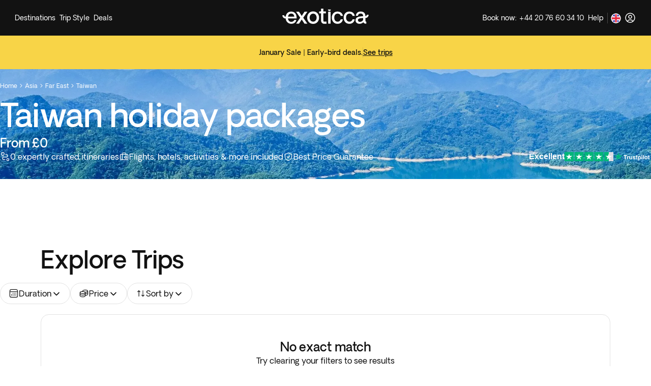

--- FILE ---
content_type: text/html; charset=utf-8
request_url: https://www.exoticca.com/uk/asia/far-east/taiwan
body_size: 640473
content:
<!DOCTYPE html><html lang="en-GB"><head><meta charSet="utf-8" data-next-head=""/><meta name="viewport" content="initial-scale=1.0, width=device-width" data-next-head=""/><link rel="shortcut icon" href="/exoticca.ico" data-next-head=""/><link rel="icon" type="image/png" href="/exoticca.ico" data-next-head=""/><link type="image/x-icon" rel="Shortcut Icon" href="/exoticca.ico" data-next-head=""/><link rel="apple-touch-icon" href="/exoticca.ico" data-next-head=""/><link rel="image_src" href="false/thumbnail.png" data-next-head=""/><title data-next-head="">Taiwan Holiday Packages &amp; Tours All Inclusive from the UK 2026/2027  | Exoticca</title><meta class="elastic" name="country" content="1" data-next-head=""/><meta class="elastic" name="description" content="Book your Taiwan holiday package all inclusive: flights, hotel, tours &amp; transfers. Trips partially or fully guided and crafted by our own travel experts. " data-next-head=""/><meta class="elastic" name="name" content="Taiwan" data-next-head=""/><meta class="elastic" name="hero_image" content="https://res.cloudinary.com/exoticca/image/upload/c_fill,f_auto,g_auto,h_132,q_auto:eco,w_302/v1/Country/TAIWAN/CP_Taiwan/Taiwan_Country_3840x480_scexen" data-next-head=""/><meta property="og:title" content="Taiwan Holiday Packages &amp; Tours All Inclusive from the UK 2026/2027  | Exoticca" data-next-head=""/><meta property="og:description" content="Book your Taiwan holiday package all inclusive: flights, hotel, tours &amp; transfers. Trips partially or fully guided and crafted by our own travel experts. " data-next-head=""/><meta property="og:type" content="website" data-next-head=""/><meta property="og:site_name" content="www.exoticca.com/uk" data-next-head=""/><meta property="og:image" content="https://uploads.exoticca.com/landing/regions/16_t.jpg" data-next-head=""/><meta property="og:url" content="https://www.exoticca.com/uk/asia/far-east/taiwan" data-next-head=""/><link rel="canonical" href="https://www.exoticca.com/uk/asia/far-east/taiwan" data-next-head=""/><link rel="alternate" hrefLang="es" href="https://www.exoticca.com/es/asia/extremo-oriente/taiwan" data-next-head=""/><link rel="alternate" hrefLang="en-gb" href="https://www.exoticca.com/uk/asia/far-east/taiwan" data-next-head=""/><link rel="alternate" hrefLang="en-us" href="https://www.exoticca.com/us/asia/far-east/taiwan" data-next-head=""/><meta charSet="utf-8"/><meta name="theme-color" content="#121212"/><meta name="robots" content="index, follow"/><meta name="google-site-verification" content="ZCs5jErC2Utd86TvgLWJ_svZ5ChfYme6QrPnuJbivww"/><link rel="preload" href="/fonts/OakesGrotesk-Regular.woff" as="font" crossorigin="anonymous"/><link rel="preload" href="/fonts/OakesGrotesk-Bold.woff" as="font" crossorigin="anonymous"/><link rel="preload" href="/fonts/OakesGrotesk-BoldItalic.woff2" as="font" crossorigin="anonymous"/><link rel="preload" href="/fonts/cactus-jack-regular.woff2" as="font" crossorigin="anonymous"/><script type="text/javascript" src="//cdn.evgnet.com/beacon/exoticca/exoticca_production/scripts/evergage.min.js" async=""></script><link rel="preload" href="/_next/static/css/10498a5f47d09e32.css" as="style"/><link rel="stylesheet" href="/_next/static/css/10498a5f47d09e32.css" data-n-g=""/><link rel="preload" href="/_next/static/css/90c87f38a9781569.css" as="style"/><link rel="stylesheet" href="/_next/static/css/90c87f38a9781569.css" data-n-p=""/><link rel="preload" href="/_next/static/css/cd64d64f5bc1ace2.css" as="style"/><link rel="stylesheet" href="/_next/static/css/cd64d64f5bc1ace2.css"/><noscript data-n-css=""></noscript><script defer="" nomodule="" src="/_next/static/chunks/polyfills-42372ed130431b0a.js"></script><script defer="" src="/_next/static/chunks/98309536-a700c05a54a5a3c1.js"></script><script defer="" src="/_next/static/chunks/74011-979ce4ac0410b9fd.js"></script><script defer="" src="/_next/static/chunks/70391-4e45a7ea4ea995a1.js"></script><script defer="" src="/_next/static/chunks/35688-a1fce50a1be2feb5.js"></script><script defer="" src="/_next/static/chunks/6646-40960ae425a8e826.js"></script><script defer="" src="/_next/static/chunks/8085-4bf8b6f869bfa47f.js"></script><script defer="" src="/_next/static/chunks/59098-88f0bf0a6e1b16bf.js"></script><script defer="" src="/_next/static/chunks/61247-f5e0849db19ff509.js"></script><script defer="" src="/_next/static/chunks/82851.f270a7c9de7961fa.js"></script><script defer="" src="/_next/static/chunks/54921-57cda60caee10298.js"></script><script defer="" src="/_next/static/chunks/61301-adab281f04e557d7.js"></script><script defer="" src="/_next/static/chunks/30221-a4cf335278344e9c.js"></script><script defer="" src="/_next/static/chunks/77149.4bb8c4684f23fe67.js"></script><script defer="" src="/_next/static/chunks/72754-c0f0e664c52dfcdf.js"></script><script defer="" src="/_next/static/chunks/73773.6bf7950224eaa257.js"></script><script src="/_next/static/chunks/webpack-391804e993c7de57.js" defer=""></script><script src="/_next/static/chunks/framework-e00523953a1b9f68.js" defer=""></script><script src="/_next/static/chunks/main-be72f24392cf5e5d.js" defer=""></script><script src="/_next/static/chunks/pages/_app-961d7394d9c88f1e.js" defer=""></script><script src="/_next/static/chunks/8120ba4c-1ba0d06d692a0306.js" defer=""></script><script src="/_next/static/chunks/7e63b959-52af88de4bfceb02.js" defer=""></script><script src="/_next/static/chunks/48230-6db1f4b8d20fd26a.js" defer=""></script><script src="/_next/static/chunks/54587-23f51d72be00e4b2.js" defer=""></script><script src="/_next/static/chunks/42908-7d2f74f5cd82fe01.js" defer=""></script><script src="/_next/static/chunks/847-c7ab5c32aa17acd9.js" defer=""></script><script src="/_next/static/chunks/14003-e168075f1b7454bc.js" defer=""></script><script src="/_next/static/chunks/84122-85c1a964c206e0ba.js" defer=""></script><script src="/_next/static/chunks/70002-eccb6f5a7a8133e5.js" defer=""></script><script src="/_next/static/chunks/80470-005f478c9e5c2d66.js" defer=""></script><script src="/_next/static/chunks/34917-79aeb952befe62f6.js" defer=""></script><script src="/_next/static/chunks/42041-29657a4b1fae34d1.js" defer=""></script><script src="/_next/static/chunks/15241-1560cd7201842583.js" defer=""></script><script src="/_next/static/chunks/99699-ce589191c196bc8e.js" defer=""></script><script src="/_next/static/chunks/12117-da3ce1b9fda21644.js" defer=""></script><script src="/_next/static/chunks/14225-1c8351433fa6233c.js" defer=""></script><script src="/_next/static/chunks/17725-0740c701539e1a41.js" defer=""></script><script src="/_next/static/chunks/51719-567cd82a9f90c586.js" defer=""></script><script src="/_next/static/chunks/41039-2d62e11441ebbcbc.js" defer=""></script><script src="/_next/static/chunks/89166-598783cd14bf8365.js" defer=""></script><script src="/_next/static/chunks/pages/destination/country/%5Bid%5D-67e333ba6e0ccf8b.js" defer=""></script><script src="/_next/static/YYI7pVwqVQsQ_Z4s_N82i/_buildManifest.js" defer=""></script><script src="/_next/static/YYI7pVwqVQsQ_Z4s_N82i/_ssgManifest.js" defer=""></script><meta name="sentry-trace" content="3a100d86f54a9de4bd86bee5478ac61e-c40484e93d1e5e62-0"/><meta name="baggage" content="sentry-environment=production,sentry-trace_id=3a100d86f54a9de4bd86bee5478ac61e,sentry-sampled=false,sentry-sample_rand=0.8429783795753258,sentry-sample_rate=0.2"/><style id="jss-server-side"></style><style data-styled="" data-styled-version="5.3.6">.dHljVt{position:relative;background:transparent;color:#121212;border-radius:0;border-width:1px;border-style:solid;border-color:transparent;box-shadow:none;margin-bottom:0;padding:0px;cursor:inherit;}/*!sc*/
.jsvgDq{position:relative;background:transparent;color:#121212;border-radius:12px;border-width:1px;border-style:solid;border-color:transparent;box-shadow:none;margin-bottom:0;padding:0px;cursor:inherit;}/*!sc*/
data-styled.g1[id="sc-bcXHqe"]{content:"dHljVt,jsvgDq,"}/*!sc*/
.hbhUJW{font-family:Oakes Grotesk,sans-serif;font-weight:500;font-style:inherit;text-align:inherit;margin:0;margin-bottom:0;color:currentColor;-webkit-text-decoration:inherit;text-decoration:inherit;text-transform:inherit;white-space:normal;cursor:inherit;cursor:inherit;font-size:14px;-webkit-letter-spacing:0em;-moz-letter-spacing:0em;-ms-letter-spacing:0em;letter-spacing:0em;line-height:1.5;}/*!sc*/
@media (min-width:768px){}/*!sc*/
@media (min-width:1024px){}/*!sc*/
@media (min-width:1280px){}/*!sc*/
.hJUhGO{font-family:Oakes Grotesk,sans-serif;font-weight:400;font-style:inherit;text-align:inherit;margin:0;margin-bottom:0;color:currentColor;-webkit-text-decoration:inherit;text-decoration:inherit;text-transform:inherit;white-space:normal;cursor:inherit;overflow:hidden;text-overflow:ellipsis;white-space:nowrap;cursor:inherit;font-size:14px;-webkit-letter-spacing:0em;-moz-letter-spacing:0em;-ms-letter-spacing:0em;letter-spacing:0em;line-height:1.5;}/*!sc*/
@media (min-width:768px){}/*!sc*/
@media (min-width:1024px){}/*!sc*/
@media (min-width:1280px){}/*!sc*/
.ksgkcd{font-family:Oakes Grotesk,sans-serif;font-weight:400;font-style:inherit;text-align:inherit;margin:0;margin-bottom:0;color:currentColor;-webkit-text-decoration:inherit;text-decoration:inherit;text-transform:inherit;white-space:noWrap;cursor:inherit;cursor:inherit;font-size:14px;-webkit-letter-spacing:0em;-moz-letter-spacing:0em;-ms-letter-spacing:0em;letter-spacing:0em;line-height:1.5;}/*!sc*/
@media (min-width:768px){}/*!sc*/
@media (min-width:1024px){}/*!sc*/
@media (min-width:1280px){}/*!sc*/
.eGOQZl{font-family:Oakes Grotesk,sans-serif;font-weight:400;font-style:inherit;text-align:inherit;margin:0;margin-bottom:0;color:#121212;-webkit-text-decoration:inherit;text-decoration:inherit;text-transform:inherit;white-space:normal;cursor:inherit;cursor:pointer;font-size:14px;-webkit-letter-spacing:0em;-moz-letter-spacing:0em;-ms-letter-spacing:0em;letter-spacing:0em;line-height:1.5;}/*!sc*/
@media (min-width:768px){}/*!sc*/
@media (min-width:1024px){}/*!sc*/
@media (min-width:1280px){}/*!sc*/
.dfwOrR{font-family:Oakes Grotesk,sans-serif;font-weight:400;font-style:inherit;text-align:inherit;margin:0;margin-bottom:0;color:#121212;-webkit-text-decoration:inherit;text-decoration:inherit;text-transform:inherit;white-space:noWrap;cursor:inherit;cursor:inherit;font-size:14px;-webkit-letter-spacing:0em;-moz-letter-spacing:0em;-ms-letter-spacing:0em;letter-spacing:0em;line-height:1.5;}/*!sc*/
@media (min-width:768px){}/*!sc*/
@media (min-width:1024px){}/*!sc*/
@media (min-width:1280px){}/*!sc*/
.hDjQhj{font-family:Oakes Grotesk,sans-serif;font-weight:500;font-style:inherit;text-align:left;margin:0;margin-bottom:0;color:currentColor;-webkit-text-decoration:inherit;text-decoration:inherit;text-transform:inherit;white-space:normal;cursor:inherit;cursor:inherit;font-size:20px;-webkit-letter-spacing:0em;-moz-letter-spacing:0em;-ms-letter-spacing:0em;letter-spacing:0em;line-height:1.5;}/*!sc*/
@media (min-width:768px){}/*!sc*/
@media (min-width:1024px){}/*!sc*/
@media (min-width:1280px){}/*!sc*/
.gLNaLf{font-family:Oakes Grotesk,sans-serif;font-weight:400;font-style:inherit;text-align:left;margin:0;margin-bottom:16px;color:#5e5e5e;-webkit-text-decoration:inherit;text-decoration:inherit;text-transform:inherit;white-space:normal;cursor:inherit;cursor:inherit;font-size:16px;-webkit-letter-spacing:0em;-moz-letter-spacing:0em;-ms-letter-spacing:0em;letter-spacing:0em;line-height:1.5;}/*!sc*/
@media (min-width:768px){}/*!sc*/
@media (min-width:1024px){}/*!sc*/
@media (min-width:1280px){}/*!sc*/
.gXLkDM{font-family:Oakes Grotesk,sans-serif;font-weight:500;font-style:inherit;text-align:inherit;margin:0;margin-bottom:0;color:currentColor;-webkit-text-decoration:inherit;text-decoration:inherit;text-transform:inherit;white-space:normal;cursor:inherit;cursor:inherit;font-size:12px;-webkit-letter-spacing:0em;-moz-letter-spacing:0em;-ms-letter-spacing:0em;letter-spacing:0em;line-height:1.5;}/*!sc*/
@media (min-width:768px){}/*!sc*/
@media (min-width:1024px){}/*!sc*/
@media (min-width:1280px){}/*!sc*/
.fKdKts{font-family:Oakes Grotesk,sans-serif;font-weight:500;font-style:inherit;text-align:inherit;margin:0;margin-bottom:0;color:currentColor;-webkit-text-decoration:inherit;text-decoration:inherit;text-transform:inherit;white-space:normal;cursor:inherit;cursor:inherit;font-size:16px;-webkit-letter-spacing:0em;-moz-letter-spacing:0em;-ms-letter-spacing:0em;letter-spacing:0em;line-height:1.5;}/*!sc*/
@media (min-width:768px){}/*!sc*/
@media (min-width:1024px){}/*!sc*/
@media (min-width:1280px){}/*!sc*/
.gdlJlH{font-family:Oakes Grotesk,sans-serif;font-weight:400;font-style:inherit;text-align:inherit;margin:0;margin-bottom:0;color:currentColor;-webkit-text-decoration:inherit;text-decoration:inherit;text-transform:inherit;white-space:normal;cursor:inherit;cursor:inherit;font-size:14px;-webkit-letter-spacing:0em;-moz-letter-spacing:0em;-ms-letter-spacing:0em;letter-spacing:0em;line-height:1.5;}/*!sc*/
@media (min-width:768px){}/*!sc*/
@media (min-width:1024px){}/*!sc*/
@media (min-width:1280px){}/*!sc*/
.bceNpB{font-family:Oakes Grotesk,sans-serif;font-weight:500;font-style:inherit;text-align:inherit;margin:0;margin-bottom:0;color:#ffffff;-webkit-text-decoration:inherit;text-decoration:inherit;text-transform:inherit;white-space:normal;cursor:inherit;cursor:inherit;font-size:32px;-webkit-letter-spacing:-0.01em;-moz-letter-spacing:-0.01em;-ms-letter-spacing:-0.01em;letter-spacing:-0.01em;line-height:1.25;}/*!sc*/
@media (min-width:768px){}/*!sc*/
@media (min-width:1024px){.bceNpB{font-size:48px;-webkit-letter-spacing:-0.015em;-moz-letter-spacing:-0.015em;-ms-letter-spacing:-0.015em;letter-spacing:-0.015em;line-height:1.25;}}/*!sc*/
@media (min-width:1280px){.bceNpB{font-size:64px;-webkit-letter-spacing:-0.02em;-moz-letter-spacing:-0.02em;-ms-letter-spacing:-0.02em;letter-spacing:-0.02em;line-height:1.25;}}/*!sc*/
.hgiwQs{font-family:Oakes Grotesk,sans-serif;font-weight:500;font-style:inherit;text-align:inherit;margin:0;margin-bottom:0;color:#ffffff;-webkit-text-decoration:inherit;text-decoration:inherit;text-transform:inherit;white-space:normal;cursor:inherit;cursor:inherit;font-size:20px;-webkit-letter-spacing:0em;-moz-letter-spacing:0em;-ms-letter-spacing:0em;letter-spacing:0em;line-height:1.5;}/*!sc*/
@media (min-width:768px){}/*!sc*/
@media (min-width:1024px){.hgiwQs{font-size:24px;-webkit-letter-spacing:-0.005em;-moz-letter-spacing:-0.005em;-ms-letter-spacing:-0.005em;letter-spacing:-0.005em;line-height:1.25;}}/*!sc*/
@media (min-width:1280px){}/*!sc*/
.fIbBcH{font-family:Oakes Grotesk,sans-serif;font-weight:400;font-style:inherit;text-align:inherit;margin:0;margin-bottom:0;color:#ffffff;-webkit-text-decoration:inherit;text-decoration:inherit;text-transform:inherit;white-space:normal;cursor:inherit;cursor:inherit;font-size:14px;-webkit-letter-spacing:0em;-moz-letter-spacing:0em;-ms-letter-spacing:0em;letter-spacing:0em;line-height:1.5;}/*!sc*/
@media (min-width:768px){}/*!sc*/
@media (min-width:1024px){.fIbBcH{font-size:16px;-webkit-letter-spacing:0em;-moz-letter-spacing:0em;-ms-letter-spacing:0em;letter-spacing:0em;line-height:1.5;}}/*!sc*/
@media (min-width:1280px){}/*!sc*/
.wgDGf{font-family:Oakes Grotesk,sans-serif;font-weight:500;font-style:inherit;text-align:inherit;margin:0;margin-bottom:0;color:currentColor;-webkit-text-decoration:inherit;text-decoration:inherit;text-transform:inherit;white-space:normal;cursor:inherit;cursor:inherit;font-size:32px;-webkit-letter-spacing:-0.01em;-moz-letter-spacing:-0.01em;-ms-letter-spacing:-0.01em;letter-spacing:-0.01em;line-height:1.25;}/*!sc*/
@media (min-width:768px){}/*!sc*/
@media (min-width:1024px){}/*!sc*/
@media (min-width:1280px){.wgDGf{font-size:48px;-webkit-letter-spacing:-0.015em;-moz-letter-spacing:-0.015em;-ms-letter-spacing:-0.015em;letter-spacing:-0.015em;line-height:1.25;}}/*!sc*/
.cOqJHL{font-family:Oakes Grotesk,sans-serif;font-weight:400;font-style:inherit;text-align:inherit;margin:0;margin-bottom:0;color:currentColor;-webkit-text-decoration:inherit;text-decoration:inherit;text-transform:inherit;white-space:noWrap;cursor:inherit;cursor:inherit;font-size:16px;-webkit-letter-spacing:0em;-moz-letter-spacing:0em;-ms-letter-spacing:0em;letter-spacing:0em;line-height:1.5;}/*!sc*/
@media (min-width:768px){}/*!sc*/
@media (min-width:1024px){}/*!sc*/
@media (min-width:1280px){}/*!sc*/
.eba-dvp{font-family:Oakes Grotesk,sans-serif;font-weight:500;font-style:inherit;text-align:center;margin:0;margin-bottom:0;color:currentColor;-webkit-text-decoration:inherit;text-decoration:inherit;text-transform:inherit;white-space:normal;cursor:inherit;cursor:inherit;font-size:20px;-webkit-letter-spacing:0em;-moz-letter-spacing:0em;-ms-letter-spacing:0em;letter-spacing:0em;line-height:1.5;}/*!sc*/
@media (min-width:768px){}/*!sc*/
@media (min-width:1024px){.eba-dvp{font-size:24px;-webkit-letter-spacing:-0.005em;-moz-letter-spacing:-0.005em;-ms-letter-spacing:-0.005em;letter-spacing:-0.005em;line-height:1.25;}}/*!sc*/
@media (min-width:1280px){}/*!sc*/
.enHiFv{font-family:Oakes Grotesk,sans-serif;font-weight:400;font-style:inherit;text-align:center;margin:0;margin-bottom:0;color:currentColor;-webkit-text-decoration:inherit;text-decoration:inherit;text-transform:inherit;white-space:normal;cursor:inherit;cursor:inherit;font-size:16px;-webkit-letter-spacing:0em;-moz-letter-spacing:0em;-ms-letter-spacing:0em;letter-spacing:0em;line-height:1.5;}/*!sc*/
@media (min-width:768px){}/*!sc*/
@media (min-width:1024px){}/*!sc*/
@media (min-width:1280px){}/*!sc*/
.aQvfy{font-family:Oakes Grotesk,sans-serif;font-weight:400;font-style:inherit;text-align:inherit;margin:0;margin-bottom:0;color:currentColor;-webkit-text-decoration:inherit;text-decoration:inherit;text-transform:inherit;white-space:normal;cursor:inherit;cursor:inherit;font-size:20px;-webkit-letter-spacing:0em;-moz-letter-spacing:0em;-ms-letter-spacing:0em;letter-spacing:0em;line-height:1.5;}/*!sc*/
@media (min-width:768px){.aQvfy{font-size:24px;-webkit-letter-spacing:-0.005em;-moz-letter-spacing:-0.005em;-ms-letter-spacing:-0.005em;letter-spacing:-0.005em;line-height:1.25;}}/*!sc*/
@media (min-width:1024px){}/*!sc*/
@media (min-width:1280px){}/*!sc*/
.iPSsnl{font-family:Oakes Grotesk,sans-serif;font-weight:400;font-style:inherit;text-align:inherit;margin:0;margin-bottom:0;color:currentColor;-webkit-text-decoration:inherit;text-decoration:inherit;text-transform:inherit;white-space:normal;cursor:inherit;cursor:inherit;font-size:16px;-webkit-letter-spacing:0em;-moz-letter-spacing:0em;-ms-letter-spacing:0em;letter-spacing:0em;line-height:1.5;}/*!sc*/
@media (min-width:768px){}/*!sc*/
@media (min-width:1024px){}/*!sc*/
@media (min-width:1280px){}/*!sc*/
.kdzSxF{font-family:Oakes Grotesk,sans-serif;font-weight:400;font-style:inherit;text-align:inherit;margin:0;margin-bottom:0;color:currentColor;-webkit-text-decoration:inherit;text-decoration:inherit;text-transform:inherit;white-space:normal;cursor:inherit;cursor:inherit;font-size:12px;-webkit-letter-spacing:0em;-moz-letter-spacing:0em;-ms-letter-spacing:0em;letter-spacing:0em;line-height:1.5;}/*!sc*/
@media (min-width:768px){}/*!sc*/
@media (min-width:1024px){}/*!sc*/
@media (min-width:1280px){}/*!sc*/
.fAElPj{font-family:Oakes Grotesk,sans-serif;font-weight:600;font-style:inherit;text-align:inherit;margin:0;margin-bottom:0;color:currentColor;-webkit-text-decoration:inherit;text-decoration:inherit;text-transform:inherit;white-space:normal;cursor:inherit;cursor:inherit;font-size:16px;-webkit-letter-spacing:0em;-moz-letter-spacing:0em;-ms-letter-spacing:0em;letter-spacing:0em;line-height:1.5;}/*!sc*/
@media (min-width:768px){}/*!sc*/
@media (min-width:1024px){}/*!sc*/
@media (min-width:1280px){}/*!sc*/
.iHECY{font-family:Oakes Grotesk,sans-serif;font-weight:400;font-style:inherit;text-align:center;margin:0;margin-bottom:0;color:currentColor;-webkit-text-decoration:inherit;text-decoration:inherit;text-transform:inherit;white-space:normal;cursor:inherit;cursor:inherit;font-size:20px;-webkit-letter-spacing:0em;-moz-letter-spacing:0em;-ms-letter-spacing:0em;letter-spacing:0em;line-height:1.5;}/*!sc*/
@media (min-width:768px){.iHECY{font-size:24px;-webkit-letter-spacing:-0.005em;-moz-letter-spacing:-0.005em;-ms-letter-spacing:-0.005em;letter-spacing:-0.005em;line-height:1.25;}}/*!sc*/
@media (min-width:1024px){}/*!sc*/
@media (min-width:1280px){}/*!sc*/
.elxblD{font-family:Oakes Grotesk,sans-serif;font-weight:400;font-style:inherit;text-align:inherit;margin:0;margin-bottom:0;color:currentColor;-webkit-text-decoration:inherit;text-decoration:inherit;text-transform:inherit;white-space:normal;cursor:inherit;cursor:inherit;font-size:16px;-webkit-letter-spacing:0em;-moz-letter-spacing:0em;-ms-letter-spacing:0em;letter-spacing:0em;line-height:1.5;}/*!sc*/
@media (min-width:768px){.elxblD{font-size:20px;-webkit-letter-spacing:0em;-moz-letter-spacing:0em;-ms-letter-spacing:0em;letter-spacing:0em;line-height:1.5;}}/*!sc*/
@media (min-width:1024px){}/*!sc*/
@media (min-width:1280px){}/*!sc*/
data-styled.g2[id="sc-gswNZR"]{content:"hbhUJW,hJUhGO,ksgkcd,eGOQZl,dfwOrR,hDjQhj,gLNaLf,gXLkDM,fKdKts,gdlJlH,bceNpB,hgiwQs,fIbBcH,wgDGf,cOqJHL,eba-dvp,enHiFv,aQvfy,iPSsnl,kdzSxF,fAElPj,iHECY,elxblD,"}/*!sc*/
.jcbaWZ{display:-webkit-box;display:-webkit-flex;display:-ms-flexbox;display:flex;gap:8px;-webkit-align-items:center;-webkit-box-align:center;-ms-flex-align:center;align-items:center;-webkit-box-pack:start;-webkit-justify-content:flex-start;-ms-flex-pack:start;justify-content:flex-start;height:-webkit-fit-content;height:-moz-fit-content;height:fit-content;width:100%;cursor:pointer;list-style-type:none;padding:8px 16px;border-radius:8px;color:#121212;}/*!sc*/
.jcbaWZ:hover{background:#f1f1f1;}/*!sc*/
.iXkjOr{display:-webkit-box;display:-webkit-flex;display:-ms-flexbox;display:flex;gap:8px;-webkit-align-items:center;-webkit-box-align:center;-ms-flex-align:center;align-items:center;-webkit-box-pack:start;-webkit-justify-content:flex-start;-ms-flex-pack:start;justify-content:flex-start;height:-webkit-fit-content;height:-moz-fit-content;height:fit-content;width:100%;cursor:pointer;list-style-type:none;padding:8px 16px;border-radius:8px;color:#121212;}/*!sc*/
.iXkjOr:hover{-webkit-text-decoration:underline;text-decoration:underline;}/*!sc*/
.efDTGC{display:-webkit-box;display:-webkit-flex;display:-ms-flexbox;display:flex;gap:8px;-webkit-align-items:center;-webkit-box-align:center;-ms-flex-align:center;align-items:center;-webkit-box-pack:start;-webkit-justify-content:flex-start;-ms-flex-pack:start;justify-content:flex-start;height:-webkit-fit-content;height:-moz-fit-content;height:fit-content;width:100%;cursor:pointer;list-style-type:none;padding:8px 8px;border-radius:8px;color:#121212;}/*!sc*/
.efDTGC:hover{background:#f1f1f1;}/*!sc*/
data-styled.g3[id="sc-dkrFOg"]{content:"jcbaWZ,iXkjOr,efDTGC,"}/*!sc*/
.eeOpXZ{position:relative;}/*!sc*/
data-styled.g4[id="sc-hLBbgP"]{content:"eeOpXZ,"}/*!sc*/
.bMEJgg{display:-webkit-box;display:-webkit-flex;display:-ms-flexbox;display:flex;position:relative;gap:8px;-webkit-box-pack:justify;-webkit-justify-content:space-between;-ms-flex-pack:justify;justify-content:space-between;-webkit-align-items:center;-webkit-box-align:center;-ms-flex-align:center;align-items:center;border:none;background-color:transparent;z-index:2;color:#ffffff;padding:12px 4px;}/*!sc*/
.bMEJgg:hover:after{content:'';position:absolute;bottom:6px;left:6px;right:26px;height:2px;}/*!sc*/
data-styled.g5[id="sc-eDvSVe"]{content:"bMEJgg,"}/*!sc*/
.kkBoAT{position:absolute;padding:8px;border-radius:16px;display:none;min-width:100%;z-index:1;-webkit-animation:fadein 100ms linear;animation:fadein 100ms linear;margin-top:-2px;color:#121212;box-shadow:0px 0px 16px #1b1b1b14;background-color:#ffffff;}/*!sc*/
@-webkit-keyframes fadein{from{opacity:0;}to{opacity:1;}}/*!sc*/
@keyframes fadein{from{opacity:0;}to{opacity:1;}}/*!sc*/
.mQrQn{position:absolute;padding:8px;border-radius:16px;display:none;min-width:100%;z-index:1;-webkit-animation:fadein 100ms linear;animation:fadein 100ms linear;margin-top:-2px;right:0;color:#121212;box-shadow:0px 0px 16px #1b1b1b14;background-color:#ffffff;}/*!sc*/
@-webkit-keyframes fadein{from{opacity:0;}to{opacity:1;}}/*!sc*/
@keyframes fadein{from{opacity:0;}to{opacity:1;}}/*!sc*/
data-styled.g6[id="sc-jSUZER"]{content:"kkBoAT,mQrQn,"}/*!sc*/
.gEubvH{display:-webkit-box;display:-webkit-flex;display:-ms-flexbox;display:flex;gap:8px;-webkit-align-items:center;-webkit-box-align:center;-ms-flex-align:center;align-items:center;overflow:hidden;}/*!sc*/
data-styled.g9[id="sc-ftTHYK"]{content:"gEubvH,"}/*!sc*/
.FCCnS{position:relative;overflow:hidden;}/*!sc*/
data-styled.g10[id="sc-pyfCe"]{content:"FCCnS,"}/*!sc*/
.dSHCbW{line-height:0;display:inline-block;-webkit-flex-shrink:0;-ms-flex-negative:0;flex-shrink:0;width:18px;height:18px;-webkit-transform:rotate(0deg);-ms-transform:rotate(0deg);transform:rotate(0deg);-webkit-transition:all 150ms ease;transition:all 150ms ease;cursor:inherit;}/*!sc*/
.dSHCbW > svg{width:100%;height:100%;vertical-align:middle;display:inline-block;}/*!sc*/
.gQtYNo{line-height:0;display:inline-block;-webkit-flex-shrink:0;-ms-flex-negative:0;flex-shrink:0;width:24px;height:24px;-webkit-transform:rotate(0deg);-ms-transform:rotate(0deg);transform:rotate(0deg);-webkit-transition:all 150ms ease;transition:all 150ms ease;cursor:pointer;}/*!sc*/
.gQtYNo > svg{width:100%;height:100%;vertical-align:middle;display:inline-block;}/*!sc*/
.eGlHSe{line-height:0;display:inline-block;-webkit-flex-shrink:0;-ms-flex-negative:0;flex-shrink:0;width:24px;height:24px;-webkit-transform:rotate(0deg);-ms-transform:rotate(0deg);transform:rotate(0deg);-webkit-transition:all 150ms ease;transition:all 150ms ease;cursor:inherit;}/*!sc*/
.eGlHSe > svg{width:100%;height:100%;vertical-align:middle;display:inline-block;}/*!sc*/
.hvrXjG{line-height:0;display:inline-block;-webkit-flex-shrink:0;-ms-flex-negative:0;flex-shrink:0;width:20px;height:20px;-webkit-transform:rotate(0deg);-ms-transform:rotate(0deg);transform:rotate(0deg);-webkit-transition:all 150ms ease;transition:all 150ms ease;cursor:inherit;}/*!sc*/
.hvrXjG > svg{width:100%;height:100%;vertical-align:middle;display:inline-block;}/*!sc*/
.jVgwfG{line-height:0;display:inline-block;-webkit-flex-shrink:0;-ms-flex-negative:0;flex-shrink:0;width:40px;height:40px;-webkit-transform:rotate(0deg);-ms-transform:rotate(0deg);transform:rotate(0deg);-webkit-transition:all 150ms ease;transition:all 150ms ease;cursor:inherit;}/*!sc*/
.jVgwfG > svg{width:100%;height:100%;vertical-align:middle;display:inline-block;}/*!sc*/
.ibTaKu{line-height:0;display:inline-block;-webkit-flex-shrink:0;-ms-flex-negative:0;flex-shrink:0;width:12px;height:12px;-webkit-transform:rotate(0deg);-ms-transform:rotate(0deg);transform:rotate(0deg);-webkit-transition:all 150ms ease;transition:all 150ms ease;cursor:inherit;}/*!sc*/
.ibTaKu > svg{width:100%;height:100%;vertical-align:middle;display:inline-block;}/*!sc*/
.ibTaKu > svg *{stroke:#ffffff;}/*!sc*/
.hMvVUC{line-height:0;display:inline-block;-webkit-flex-shrink:0;-ms-flex-negative:0;flex-shrink:0;width:12px;height:12px;-webkit-transform:rotate(0deg);-ms-transform:rotate(0deg);transform:rotate(0deg);-webkit-transition:all 150ms ease;transition:all 150ms ease;cursor:inherit;}/*!sc*/
.hMvVUC > svg{width:100%;height:100%;vertical-align:middle;display:inline-block;}/*!sc*/
.ja-DSqX{line-height:0;display:inline-block;-webkit-flex-shrink:0;-ms-flex-negative:0;flex-shrink:0;width:130px;height:43px;-webkit-transform:rotate(0deg);-ms-transform:rotate(0deg);transform:rotate(0deg);-webkit-transition:all 150ms ease;transition:all 150ms ease;cursor:inherit;}/*!sc*/
.ja-DSqX > svg{width:100%;height:100%;vertical-align:middle;display:inline-block;}/*!sc*/
.cDEEOe{line-height:0;display:inline-block;-webkit-flex-shrink:0;-ms-flex-negative:0;flex-shrink:0;width:40px;height:40px;-webkit-transform:rotate(0deg);-ms-transform:rotate(0deg);transform:rotate(0deg);-webkit-transition:all 150ms ease;transition:all 150ms ease;cursor:inherit;}/*!sc*/
.cDEEOe > svg{width:100%;height:100%;vertical-align:middle;display:inline-block;}/*!sc*/
.cDEEOe > svg *{stroke:#ffffff;}/*!sc*/
.yeeeV{line-height:0;display:inline-block;-webkit-flex-shrink:0;-ms-flex-negative:0;flex-shrink:0;width:40px;height:40px;-webkit-transform:rotate(0deg);-ms-transform:rotate(0deg);transform:rotate(0deg);-webkit-transition:all 150ms ease;transition:all 150ms ease;cursor:inherit;}/*!sc*/
.yeeeV > svg{width:100%;height:100%;vertical-align:middle;display:inline-block;}/*!sc*/
.yeeeV > svg *{fill:#ffffff;}/*!sc*/
data-styled.g11[id="sc-jrcTuL"]{content:"dSHCbW,gQtYNo,eGlHSe,hvrXjG,jVgwfG,ibTaKu,hMvVUC,ja-DSqX,cDEEOe,yeeeV,"}/*!sc*/
.iHgcZz{display:-webkit-box;display:-webkit-flex;display:-ms-flexbox;display:flex;-webkit-align-items:center;-webkit-box-align:center;-ms-flex-align:center;align-items:center;-webkit-box-pack:justify;-webkit-justify-content:space-between;-ms-flex-pack:justify;justify-content:space-between;width:100%;height:60px;background:#121212;padding:8px 24px;-webkit-transition:background-color 300ms;transition:background-color 300ms;}/*!sc*/
@media (min-width:768px){.iHgcZz{height:70px;}}/*!sc*/
data-styled.g12[id="sc-kDvujY"]{content:"iHgcZz,"}/*!sc*/
.ccDuTn{color:#ffffff;height:100%;display:-webkit-box;display:-webkit-flex;display:-ms-flexbox;display:flex;-webkit-align-items:center;-webkit-box-align:center;-ms-flex-align:center;align-items:center;-webkit-flex-shrink:0;-ms-flex-negative:0;flex-shrink:0;-webkit-box-flex:1;-webkit-flex-grow:1;-ms-flex-positive:1;flex-grow:1;-webkit-flex-basis:0;-ms-flex-preferred-size:0;flex-basis:0;}/*!sc*/
data-styled.g13[id="sc-ipEyDJ"]{content:"ccDuTn,"}/*!sc*/
.kRASbB{-webkit-box-flex:0;-webkit-flex-grow:0;-ms-flex-positive:0;flex-grow:0;}/*!sc*/
data-styled.g15[id="sc-eDWCr"]{content:"kRASbB,"}/*!sc*/
.fFnpbF{display:-webkit-box;display:-webkit-flex;display:-ms-flexbox;display:flex;-webkit-box-pack:end;-webkit-justify-content:flex-end;-ms-flex-pack:end;justify-content:flex-end;}/*!sc*/
data-styled.g16[id="sc-bqWxrE"]{content:"fFnpbF,"}/*!sc*/
.bcgHwN{position:relative;display:inline-block;outline:none;box-shadow:none;background:none;background-color:#121212;border-radius:100px;padding:12px 24px;border:none;width:auto;cursor:pointer;text-align:center;}/*!sc*/
.bcgHwN,.bcgHwN *{color:#ffffff !important;white-space:nowrap;font-size:16px;font-weight:500;line-height:1.5;}/*!sc*/
.bcgHwN .sc-kgTSHT{opacity:1;-webkit-transition:all 200ms ease-in-out;transition:all 200ms ease-in-out;}/*!sc*/
@media (hover:hover) and (pointer:fine){.bcgHwN:hover{background-color:#303030;border:none;}.bcgHwN:hover *{color:#ffffff !important;}.bcgHwN:focus{background-color:#303030;border:none;}.bcgHwN:focus *{color:#ffffff !important;}}/*!sc*/
.bcgHwN:active{background-color:#303030;border:none;}/*!sc*/
.bcgHwN:active *{color:#ffffff !important;}/*!sc*/
.bcgHwN:disabled{background-color:#e2e2e2;border:none;cursor:not-allowed;}/*!sc*/
.bcgHwN:disabled *{color:#ababab !important;}/*!sc*/
.iijKoC{position:relative;display:inline-block;outline:none;box-shadow:none;background:none;background-color:#121212;border-radius:100px;padding:12px 24px;border:none;width:100%;cursor:pointer;text-align:center;}/*!sc*/
.iijKoC,.iijKoC *{color:#ffffff !important;white-space:nowrap;font-size:16px;font-weight:500;line-height:1.5;}/*!sc*/
.iijKoC .sc-kgTSHT{opacity:1;-webkit-transition:all 200ms ease-in-out;transition:all 200ms ease-in-out;}/*!sc*/
@media (hover:hover) and (pointer:fine){.iijKoC:hover{background-color:#303030;border:none;}.iijKoC:hover *{color:#ffffff !important;}.iijKoC:focus{background-color:#303030;border:none;}.iijKoC:focus *{color:#ffffff !important;}}/*!sc*/
.iijKoC:active{background-color:#303030;border:none;}/*!sc*/
.iijKoC:active *{color:#ffffff !important;}/*!sc*/
.iijKoC:disabled{background-color:#e2e2e2;border:none;cursor:not-allowed;}/*!sc*/
.iijKoC:disabled *{color:#ababab !important;}/*!sc*/
.jGXiZq{position:relative;display:inline-block;outline:none;box-shadow:none;background:none;background-color:#121212;border-radius:100px;padding:8px 16px;border:none;width:100%;cursor:pointer;text-align:center;}/*!sc*/
.jGXiZq,.jGXiZq *{color:#ffffff !important;white-space:nowrap;font-size:14px;font-weight:500;line-height:1.5;}/*!sc*/
.jGXiZq .sc-kgTSHT{opacity:1;-webkit-transition:all 200ms ease-in-out;transition:all 200ms ease-in-out;}/*!sc*/
@media (hover:hover) and (pointer:fine){.jGXiZq:hover{background-color:#303030;border:none;}.jGXiZq:hover *{color:#ffffff !important;}.jGXiZq:focus{background-color:#303030;border:none;}.jGXiZq:focus *{color:#ffffff !important;}}/*!sc*/
.jGXiZq:active{background-color:#303030;border:none;}/*!sc*/
.jGXiZq:active *{color:#ffffff !important;}/*!sc*/
.jGXiZq:disabled{background-color:#e2e2e2;border:none;cursor:not-allowed;}/*!sc*/
.jGXiZq:disabled *{color:#ababab !important;}/*!sc*/
data-styled.g25[id="sc-dmctIk"]{content:"bcgHwN,iijKoC,jGXiZq,"}/*!sc*/
.jGXVOB{all:unset;box-sizing:border-box;width:42px;height:42px;border-radius:100px;display:-webkit-box;display:-webkit-flex;display:-ms-flexbox;display:flex;-webkit-box-pack:center;-webkit-justify-content:center;-ms-flex-pack:center;justify-content:center;-webkit-align-items:center;-webkit-box-align:center;-ms-flex-align:center;align-items:center;gap:8px;background-color:transparent;color:#121212;border-width:0;border-style:solid;border-color:none;cursor:pointer;}/*!sc*/
.jGXVOB:hover{color:#5e5e5e;border-color:none;background-color:transparent;}/*!sc*/
.jGXVOB:disabled{background-color:transparent;border-color:none;cursor:not-allowed;color:#ababab;}/*!sc*/
.jGXVOB > div{width:24px;height:24px;}/*!sc*/
.jGXVOB > .sc-bBABsx{width:24px;height:24px;}/*!sc*/
data-styled.g29[id="sc-iveFHk"]{content:"jGXVOB,"}/*!sc*/
.bUrwCc{position:relative;display:-webkit-box;display:-webkit-flex;display:-ms-flexbox;display:flex;gap:6px;-webkit-align-items:center;-webkit-box-align:center;-ms-flex-align:center;align-items:center;padding:8px 16px;color:#5e5e5e;height:58px;width:100%;background-color:#ffffff;border-radius:12px;cursor:auto;}/*!sc*/
.bUrwCc::before{content:'';position:absolute;top:0;left:0;right:0;bottom:0;border:1px solid #c6c6c6;border-radius:inherit;pointer-events:none;-webkit-transition:border-width 0.2s,border-color 0.2s;transition:border-width 0.2s,border-color 0.2s;}/*!sc*/
data-styled.g45[id="sc-iTFTee"]{content:"bUrwCc,"}/*!sc*/
.fcsZxP{-webkit-flex:1;-ms-flex:1;flex:1;min-width:0;overflow:hidden;}/*!sc*/
data-styled.g46[id="sc-iAEawV"]{content:"fcsZxP,"}/*!sc*/
.hykYbz{all:unset;font-size:16px;width:100%;text-overflow:ellipsis;color:#121212;opacity:0;}/*!sc*/
.hykYbz:focus,.hykYbz[value]:not([value='']){opacity:1;}/*!sc*/
.hykYbz:disabled::-webkit-input-placeholder{color:#ababab;}/*!sc*/
.hykYbz:disabled::-moz-placeholder{color:#ababab;}/*!sc*/
.hykYbz:disabled:-ms-input-placeholder{color:#ababab;}/*!sc*/
.hykYbz:disabled::placeholder{color:#ababab;}/*!sc*/
.hykYbz::-webkit-input-placeholder{font-size:16px;color:#5e5e5e;font-weight:400;}/*!sc*/
.hykYbz::-moz-placeholder{font-size:16px;color:#5e5e5e;font-weight:400;}/*!sc*/
.hykYbz:-ms-input-placeholder{font-size:16px;color:#5e5e5e;font-weight:400;}/*!sc*/
.hykYbz::placeholder{font-size:16px;color:#5e5e5e;font-weight:400;}/*!sc*/
.hykYbz:-webkit-autofill{background-color:transparent !important;-webkit-box-shadow:0 0 0 50px #ffffff inset;}/*!sc*/
.hykYbz:disabled{color:#ababab;}/*!sc*/
.hykYbz:focus::-webkit-input-placeholder{color:#919191;}/*!sc*/
.hykYbz:focus::-moz-placeholder{color:#919191;}/*!sc*/
.hykYbz:focus:-ms-input-placeholder{color:#919191;}/*!sc*/
.hykYbz:focus::placeholder{color:#919191;}/*!sc*/
data-styled.g47[id="sc-eeMvmM"]{content:"hykYbz,"}/*!sc*/
.fpJSPv{color:currentColor;position:relative;-webkit-transform:translateY(50%);-ms-transform:translateY(50%);transform:translateY(50%);-webkit-transform-origin:left center;-ms-transform-origin:left center;transform-origin:left center;-webkit-transition:all 0.2s ease-out;transition:all 0.2s ease-out;}/*!sc*/
data-styled.g48[id="sc-cUEOzv"]{content:"fpJSPv,"}/*!sc*/
.kYJaJN{display:-webkit-box;display:-webkit-flex;display:-ms-flexbox;display:flex;-webkit-align-items:start;-webkit-box-align:start;-ms-flex-align:start;align-items:start;min-height:24px;position:relative;gap:8px;cursor:pointer;color:#121212;}/*!sc*/
data-styled.g51[id="sc-bCfvAP"]{content:"kYJaJN,"}/*!sc*/
.hzlihw{position:relative;height:20px;width:20px;-webkit-flex-shrink:0;-ms-flex-negative:0;flex-shrink:0;border-radius:4px;border:1px solid #c6c6c6;background-color:#ffffff;-webkit-transition:all 0.2s ease-out;transition:all 0.2s ease-out;}/*!sc*/
.hzlihw:after{content:'';position:absolute;display:block;opacity:0;left:7px;top:3px;width:5px;height:10px;border:solid #ffffff;border-width:0 2px 2px 0;-webkit-transform:rotate(45deg);-ms-transform:rotate(45deg);transform:rotate(45deg);-webkit-transition:all 0.2s ease-out;transition:all 0.2s ease-out;}/*!sc*/
data-styled.g52[id="sc-cOxWqc"]{content:"hzlihw,"}/*!sc*/
.ehKtvg{display:-webkit-box;display:-webkit-flex;display:-ms-flexbox;display:flex;-webkit-flex-direction:row;-ms-flex-direction:row;flex-direction:row;-webkit-align-items:flex-start;-webkit-box-align:flex-start;-ms-flex-align:flex-start;align-items:flex-start;-webkit-box-pack:center;-webkit-justify-content:center;-ms-flex-pack:center;justify-content:center;gap:unset;-webkit-flex-wrap:nowrap;-ms-flex-wrap:nowrap;flex-wrap:nowrap;width:auto;}/*!sc*/
data-styled.g71[id="sc-dwnOUR"]{content:"ehKtvg,"}/*!sc*/
.AwBfZ{display:-webkit-box;display:-webkit-flex;display:-ms-flexbox;display:flex;-webkit-align-items:center;-webkit-box-align:center;-ms-flex-align:center;align-items:center;-webkit-box-pack:center;-webkit-justify-content:center;-ms-flex-pack:center;justify-content:center;gap:6px;padding:4px 12px;background:#121212;color:#ffffff;border-radius:100px;width:-webkit-fit-content;width:-moz-fit-content;width:fit-content;}/*!sc*/
data-styled.g80[id="sc-hOzowv"]{content:"AwBfZ,"}/*!sc*/
.koraFF{display:-webkit-inline-box;display:-webkit-inline-flex;display:-ms-inline-flexbox;display:inline-flex;-webkit-align-items:center;-webkit-box-align:center;-ms-flex-align:center;align-items:center;-webkit-box-pack:center;-webkit-justify-content:center;-ms-flex-pack:center;justify-content:center;-webkit-flex-wrap:nowrap;-ms-flex-wrap:nowrap;flex-wrap:nowrap;gap:8px;padding:8px 16px;border-radius:100px;border:1px solid #e2e2e2;box-sizing:border-box;background:transparent;-webkit-transition:background-color 0.2s ease-in-out;transition:background-color 0.2s ease-in-out;}/*!sc*/
@media (hover:hover) and (pointer:fine){.koraFF:hover{border:1px solid #121212;}}/*!sc*/
data-styled.g148[id="sc-uokDu"]{content:"koraFF,"}/*!sc*/
.iuoXga{-webkit-transition:all 200ms ease-in-out;transition:all 200ms ease-in-out;-webkit-transform:rotate(180deg);-ms-transform:rotate(180deg);transform:rotate(180deg);}/*!sc*/
data-styled.g149[id="sc-dTjBdT"]{content:"iuoXga,"}/*!sc*/
.gSIQuu{position:relative;z-index:1;}/*!sc*/
data-styled.g150[id="sc-hZNxer"]{content:"gSIQuu,"}/*!sc*/
*,:after,:before{box-sizing:border-box;-webkit-font-smoothing:antialiased;-moz-osx-font-smoothing:grayscale;-webkit-text-size-adjust:100%;}/*!sc*/
html{font-synthesis:none;}/*!sc*/
html,html body,html div,html span,html input,html button,html select,html textarea,html h1,html h2,html h3,html h4,html h5,html h6,html p,html .MuiTab-root{font-family:Oakes Grotesk,sans-serif;}/*!sc*/
html h1,html h2,html h3,html h4,html h5,html h6,html p{font-weight:400;margin:0;}/*!sc*/
html hr{margin-top:10px;margin-bottom:10px;border:0;border-top:1px solid #c6c6c6;}/*!sc*/
html body{color:#121212;font-size:16px;line-height:1.5;margin:0;}/*!sc*/
html body.disableScroll{overflow:hidden;height:100vh;}/*!sc*/
html body .slick-track{will-change:transform;}/*!sc*/
html body .slick-slide > div > div{outline:none !important;}/*!sc*/
html a{-webkit-text-decoration:none;text-decoration:none;color:inherit;}/*!sc*/
html button{color:#121212;cursor:pointer;}/*!sc*/
html picture{display:block;font-size:0;}/*!sc*/
html ul{margin-top:0;margin-bottom:10px;}/*!sc*/
#home,#destination,#destinationInfo,#destinationLandings{background-color:white;min-height:100vh;}/*!sc*/
#checkout{padding:85px 16px 32px 16px;}/*!sc*/
@media (max-width:479px){#checkout{padding:40px 0 34px 0;}}/*!sc*/
.zindexHeader{z-index:1600;}/*!sc*/
.zindexHeaderUnset{z-index:15;}/*!sc*/
.lazyHeroPlaceholder{-webkit-filter:blur(1rem);filter:blur(1rem);height:100% !important;width:100% !important;}/*!sc*/
.lazyPlaceholder{-webkit-filter:blur(1rem);filter:blur(1rem);height:calc(100% + 2rem) !important;width:calc(100% + 2rem) !important;margin-left:-1rem;margin-top:-1rem;}/*!sc*/
*{font-family:Oakes Grotesk,sans-serif !important;}/*!sc*/
data-styled.g160[id="sc-global-gAjExd1"]{content:"sc-global-gAjExd1,"}/*!sc*/
.jsgAAr{display:grid;display:-ms-grid;grid-auto-rows:min-content;grid-template-columns:repeat(1,1fr);row-gap:16px;-webkit-column-gap:16px;column-gap:16px;-webkit-box-pack:justify;-webkit-justify-content:space-between;-ms-flex-pack:justify;justify-content:space-between;}/*!sc*/
@media (min-width:768px){.jsgAAr{grid-template-columns:repeat(3,1fr);}}/*!sc*/
@media (min-width:1024px){.jsgAAr{grid-template-columns:repeat(4,1fr);}}/*!sc*/
.hJnggZ{display:grid;display:-ms-grid;grid-auto-rows:min-content;grid-template-columns:1fr;-webkit-column-gap:0px;column-gap:0px;row-gap:8px;}/*!sc*/
.fjCtwR{display:grid;display:-ms-grid;grid-auto-rows:min-content;grid-template-columns:repeat(1,1fr);row-gap:18px;-webkit-column-gap:16px;column-gap:16px;-webkit-align-items:center;-webkit-box-align:center;-ms-flex-align:center;align-items:center;-webkit-box-pack:center;-webkit-justify-content:center;-ms-flex-pack:center;justify-content:center;}/*!sc*/
@media (min-width:768px){.fjCtwR{grid-template-columns:repeat(3,1fr);}}/*!sc*/
@media (min-width:1024px){.fjCtwR{grid-template-columns:repeat(4,1fr);}}/*!sc*/
.gPsFdf{display:grid;display:-ms-grid;grid-auto-rows:min-content;grid-template-columns:repeat(1,1fr);row-gap:16px;-webkit-column-gap:16px;column-gap:16px;}/*!sc*/
@media (min-width:768px){.gPsFdf{grid-template-columns:repeat(3,1fr);}}/*!sc*/
@media (min-width:1024px){.gPsFdf{grid-template-columns:repeat(4,1fr);}}/*!sc*/
data-styled.g161[id="Grid__StyledGrid-sc-2d82232c-0"]{content:"jsgAAr,hJnggZ,fjCtwR,gPsFdf,"}/*!sc*/
.hwqBNm{grid-column-start:1;grid-column-end:-1;grid-row:span 1;}/*!sc*/
.gpplih{grid-column:span 1;grid-row-start:2;}/*!sc*/
.dvPqdQ{grid-column-start:1;grid-column-end:2;grid-row:span 1;}/*!sc*/
data-styled.g162[id="GridColumn__StyledColumn-sc-19019468-0"]{content:"hwqBNm,gpplih,dvPqdQ,"}/*!sc*/
.hFUGJd{display:-webkit-box;display:-webkit-flex;display:-ms-flexbox;display:flex;gap:16px;-webkit-flex-direction:row;-ms-flex-direction:row;flex-direction:row;-webkit-flex-wrap:wrap;-ms-flex-wrap:wrap;flex-wrap:wrap;gap:16px;-webkit-box-pack:start;-webkit-justify-content:flex-start;-ms-flex-pack:start;justify-content:flex-start;-webkit-align-items:end;-webkit-box-align:end;-ms-flex-align:end;align-items:end;}/*!sc*/
.dRcqUD{display:-webkit-box;display:-webkit-flex;display:-ms-flexbox;display:flex;gap:16px;-webkit-flex-direction:row;-ms-flex-direction:row;flex-direction:row;-webkit-align-items:baseline;-webkit-box-align:baseline;-ms-flex-align:baseline;align-items:baseline;gap:3px;}/*!sc*/
.imobTQ{display:-webkit-box;display:-webkit-flex;display:-ms-flexbox;display:flex;gap:16px;-webkit-flex-direction:column;-ms-flex-direction:column;flex-direction:column;-webkit-align-items:center;-webkit-box-align:center;-ms-flex-align:center;align-items:center;-webkit-box-pack:center;-webkit-justify-content:center;-ms-flex-pack:center;justify-content:center;gap:4px;}/*!sc*/
.QEahx{display:-webkit-box;display:-webkit-flex;display:-ms-flexbox;display:flex;gap:16px;-webkit-flex-wrap:wrap;-ms-flex-wrap:wrap;flex-wrap:wrap;gap:16px;-webkit-box-pack:start;-webkit-justify-content:flex-start;-ms-flex-pack:start;justify-content:flex-start;}/*!sc*/
data-styled.g164[id="FlexRow__StyledFlexRow-sc-aaac2ef8-0"]{content:"hFUGJd,dRcqUD,imobTQ,QEahx,"}/*!sc*/
.cLYXUZ{display:-webkit-box;display:-webkit-flex;display:-ms-flexbox;display:flex;-webkit-flex-wrap:wrap;-ms-flex-wrap:wrap;flex-wrap:wrap;-webkit-align-items:center;-webkit-box-align:center;-ms-flex-align:center;align-items:center;text-transform:capitalize;font-size:12px;color:#ffffff;-webkit-transition:margin-top 0.3s ease-in-out;transition:margin-top 0.3s ease-in-out;}/*!sc*/
.cLYXUZ > *{margin-top:0;}/*!sc*/
data-styled.g165[id="Breadcrumbs__StyledBreadcrumbsWrapper-sc-cba25d20-0"]{content:"cLYXUZ,"}/*!sc*/
.jA-Dzhq{display:-webkit-box;display:-webkit-flex;display:-ms-flexbox;display:flex;-webkit-align-items:center;-webkit-box-align:center;-ms-flex-align:center;align-items:center;position:relative;padding:8px 0px;}/*!sc*/
data-styled.g166[id="Breadcrumbs__StyledBreadcrumb-sc-cba25d20-1"]{content:"jA-Dzhq,"}/*!sc*/
.eDbVPk{cursor:default;margin:auto;font-size:0.75rem;line-height:0.75rem;text-align:center;}/*!sc*/
data-styled.g167[id="Breadcrumbs__StyledBreadcrumbItem-sc-cba25d20-2"]{content:"eDbVPk,"}/*!sc*/
.iJXkLg{color:#ffffff;line-height:150%;-webkit-text-decoration:none;text-decoration:none;}/*!sc*/
.iJXkLg:hover{cursor:pointer;}/*!sc*/
data-styled.g168[id="Breadcrumbs__StyledLinkText-sc-cba25d20-3"]{content:"iJXkLg,"}/*!sc*/
.fdEvyz{display:-webkit-box;display:-webkit-flex;display:-ms-flexbox;display:flex;margin-left:4px;-webkit-user-select:none;-moz-user-select:none;-ms-user-select:none;user-select:none;margin-right:4px;font-family:'icomoon' !important;font-size:0.438rem;font-style:normal;opacity:1;z-index:1;}/*!sc*/
data-styled.g169[id="Breadcrumbs__StyledBreadcrumbsSeparator-sc-cba25d20-4"]{content:"fdEvyz,"}/*!sc*/
.ijERDK{-webkit-box-flex:1;-webkit-flex-grow:1;-ms-flex-positive:1;flex-grow:1;-webkit-box-flex:0;-webkit-flex-grow:0;-ms-flex-positive:0;flex-grow:0;-webkit-flex-basis:100%;-ms-flex-preferred-size:100%;flex-basis:100%;}/*!sc*/
@media (min-width:768px){.ijERDK{-webkit-flex-basis:30%;-ms-flex-preferred-size:30%;flex-basis:30%;}}/*!sc*/
@media (min-width:1024px){.ijERDK{-webkit-flex-basis:23%;-ms-flex-preferred-size:23%;flex-basis:23%;}}/*!sc*/
.lmYQFy{-webkit-box-flex:1;-webkit-flex-grow:1;-ms-flex-positive:1;flex-grow:1;-webkit-box-flex:0;-webkit-flex-grow:0;-ms-flex-positive:0;flex-grow:0;-webkit-flex-basis:100%;-ms-flex-preferred-size:100%;flex-basis:100%;}/*!sc*/
data-styled.g221[id="FlexColumn__StyledFlexColumn-sc-f427e59c-0"]{content:"ijERDK,lmYQFy,"}/*!sc*/
.bsTfQa{display:grid;grid-template-columns:repeat(1,1fr);gap:1rem;list-style:none;padding:2rem 0;}/*!sc*/
@media (min-width:768px){.bsTfQa{grid-template-columns:repeat(4,1fr);}}/*!sc*/
data-styled.g516[id="InternalLinksList-styles__GridList-sc-7bb67ec5-0"]{content:"bsTfQa,"}/*!sc*/
.ccCEfE{padding:48px 64px;border-radius:24px;background-color:#F8D447;}/*!sc*/
data-styled.g555[id="NoCampaign-styles__ContentContainer-sc-387545ba-0"]{content:"ccCEfE,"}/*!sc*/
.hBMkiX{text-align:center;-webkit-letter-spacing:0.44px;-moz-letter-spacing:0.44px;-ms-letter-spacing:0.44px;letter-spacing:0.44px;}/*!sc*/
@media (max-width:768px){.hBMkiX{-webkit-letter-spacing:0.33px;-moz-letter-spacing:0.33px;-ms-letter-spacing:0.33px;letter-spacing:0.33px;}}/*!sc*/
data-styled.g558[id="NoCampaign-styles__HeadingNoCampaign-sc-387545ba-3"]{content:"hBMkiX,"}/*!sc*/
.fMfQLF{text-align:center;margin-top:6px;margin-bottom:0px;-webkit-letter-spacing:0.38px;-moz-letter-spacing:0.38px;-ms-letter-spacing:0.38px;letter-spacing:0.38px;color:#121212;}/*!sc*/
data-styled.g559[id="NoCampaign-styles__SubHeadingNoCampaign-sc-387545ba-4"]{content:"fMfQLF,"}/*!sc*/
.kzhqwk{width:100%;display:-webkit-box;display:-webkit-flex;display:-ms-flexbox;display:flex;-webkit-flex-wrap:wrap;-ms-flex-wrap:wrap;flex-wrap:wrap;-webkit-box-pack:center;-webkit-justify-content:center;-ms-flex-pack:center;justify-content:center;}/*!sc*/
data-styled.g560[id="NoCampaign-styles__LegalCopy-sc-387545ba-5"]{content:"kzhqwk,"}/*!sc*/
.eqkebL{display:-webkit-box;display:-webkit-flex;display:-ms-flexbox;display:flex;-webkit-flex-direction:column;-ms-flex-direction:column;flex-direction:column;-webkit-box-pack:center;-webkit-justify-content:center;-ms-flex-pack:center;justify-content:center;-webkit-align-items:center;-webkit-box-align:center;-ms-flex-align:center;align-items:center;justify-items:center;margin:14px 0;}/*!sc*/
@media (min-width:768px){.eqkebL{-webkit-flex-direction:row;-ms-flex-direction:row;flex-direction:row;}}/*!sc*/
data-styled.g561[id="NoCampaign-styles__MiniFormContainer-sc-387545ba-6"]{content:"eqkebL,"}/*!sc*/
.jooFCF{width:100%;max-width:300px;}/*!sc*/
data-styled.g564[id="NoCampaign-styles__InputWrapper-sc-387545ba-9"]{content:"jooFCF,"}/*!sc*/
.bzMshn{width:100%;max-width:300px;margin-top:8px;}/*!sc*/
@media (min-width:768px){.bzMshn{width:-webkit-fit-content;width:-moz-fit-content;width:fit-content;margin-left:8px;margin-top:0;-webkit-align-self:baseline;-ms-flex-item-align:baseline;align-self:baseline;}}/*!sc*/
data-styled.g565[id="NoCampaign-styles__ButtonWrapper-sc-387545ba-10"]{content:"bzMshn,"}/*!sc*/
.jLTfVw{height:44px;}/*!sc*/
data-styled.g566[id="NoCampaign-styles__StyledSubmitButton-sc-387545ba-11"]{content:"jLTfVw,"}/*!sc*/
.hwBIGN{position:relative;height:110px;cursor:pointer;border-radius:16px;overflow:hidden;}/*!sc*/
data-styled.g567[id="POIs__POIListItem-sc-db3c776e-0"]{content:"hwBIGN,"}/*!sc*/
.fcbjJS{cursor:pointer;border-radius:4px;}/*!sc*/
data-styled.g568[id="POIs__LinkItem-sc-db3c776e-1"]{content:"fcbjJS,"}/*!sc*/
.irvRZA{position:absolute;bottom:8px;left:50%;-webkit-transform:translateX(-50%);-ms-transform:translateX(-50%);transform:translateX(-50%);z-index:1;padding:4px 8px;color:#121212;background:#ffffff;border-radius:100px;font-size:1rem;line-height:150%;-webkit-letter-spacing:0.5px;-moz-letter-spacing:0.5px;-ms-letter-spacing:0.5px;letter-spacing:0.5px;text-transform:capitalize;margin:0px;white-space:nowrap;text-overflow:ellipsis;overflow:hidden;max-width:calc(100% - 16px);}/*!sc*/
data-styled.g569[id="POIs__POIName-sc-db3c776e-2"]{content:"irvRZA,"}/*!sc*/
.cDBLEF:hover img{-webkit-transform:scale(1.1);-ms-transform:scale(1.1);transform:scale(1.1);}/*!sc*/
data-styled.g570[id="CountryItem__CardLink-sc-17db725c-0"]{content:"cDBLEF,"}/*!sc*/
.fKvkhr{position:relative;overflow:hidden;height:120px;background-color:#f1f1f1;border-radius:4px;}/*!sc*/
.fKvkhr img{width:100%;height:100%;border-radius:4px;object-fit:cover;-webkit-transform:scale(1);-ms-transform:scale(1);transform:scale(1);-webkit-transition:-webkit-transform 350ms ease-in-out;-webkit-transition:transform 350ms ease-in-out;transition:transform 350ms ease-in-out;}/*!sc*/
data-styled.g571[id="CountryItem__CardWrapper-sc-17db725c-1"]{content:"fKvkhr,"}/*!sc*/
.SgwLr{background-color:#121212;border-top-right-radius:16px;border-top-left-radius:16px;position:absolute;bottom:0;left:0;width:100%;z-index:5;}/*!sc*/
data-styled.g572[id="CountryItem__CardDetails-sc-17db725c-2"]{content:"SgwLr,"}/*!sc*/
.jYYACf{color:#ffffff;}/*!sc*/
data-styled.g573[id="CountryItem__ItemName-sc-17db725c-3"]{content:"jYYACf,"}/*!sc*/
.huXtoR{display:-webkit-box;display:-webkit-flex;display:-ms-flexbox;display:flex;-webkit-align-items:center;-webkit-box-align:center;-ms-flex-align:center;align-items:center;position:relative;bottom:5px;}/*!sc*/
.huXtoR p{color:#ffffff;margin-right:4px;font-size:11px;}/*!sc*/
.huXtoR svg{-webkit-transform:rotate(-180deg);-ms-transform:rotate(-180deg);transform:rotate(-180deg);}/*!sc*/
data-styled.g574[id="CountryItem__TripCount-sc-17db725c-4"]{content:"huXtoR,"}/*!sc*/
.fHgmjP{background-color:transparent;padding:48px 20px;z-index:0;}/*!sc*/
@media (min-width:768px){.fHgmjP{padding:48px 40px;margin-top:0;}}/*!sc*/
@media (min-width:1024px){.fHgmjP{padding:64px 64px;}}/*!sc*/
@media (min-width:1280px){.fHgmjP{padding:80px 80px;}}/*!sc*/
.fduAQQ{background-color:transparent;padding:12px 20px;z-index:0;}/*!sc*/
@media (min-width:768px){.fduAQQ{padding:12px 40px;margin-top:0;}}/*!sc*/
@media (min-width:1024px){.fduAQQ{padding:16px 64px;}}/*!sc*/
@media (min-width:1280px){.fduAQQ{padding:20px 80px;}}/*!sc*/
.RpECh{background-color:transparent;padding:6px 20px;z-index:0;}/*!sc*/
@media (min-width:768px){.RpECh{padding:6px 40px;margin-top:0;}}/*!sc*/
@media (min-width:1024px){.RpECh{padding:8px 64px;}}/*!sc*/
@media (min-width:1280px){.RpECh{padding:8px 80px;}}/*!sc*/
data-styled.g619[id="Section-styles__SectionContainer-sc-95f913cb-0"]{content:"fHgmjP,fduAQQ,RpECh,"}/*!sc*/
.kNvSZc{display:-webkit-box;display:-webkit-flex;display:-ms-flexbox;display:flex;-webkit-flex-direction:column;-ms-flex-direction:column;flex-direction:column;gap:32px;}/*!sc*/
@media (min-width:1280px){.kNvSZc{gap:40px;max-width:1280px;margin:0 auto;}}/*!sc*/
data-styled.g620[id="Section-styles__SectionContent-sc-95f913cb-1"]{content:"kNvSZc,"}/*!sc*/
.knuqGc{display:-webkit-box;display:-webkit-flex;display:-ms-flexbox;display:flex;-webkit-flex-direction:column;-ms-flex-direction:column;flex-direction:column;-webkit-align-items:center;-webkit-box-align:center;-ms-flex-align:center;align-items:center;gap:16px;width:100%;}/*!sc*/
.knuqGc *{text-align:center;}/*!sc*/
@media (min-width:768px){.knuqGc{-webkit-align-items:flex-start;-webkit-box-align:flex-start;-ms-flex-align:flex-start;align-items:flex-start;}.knuqGc *{text-align:left;}}/*!sc*/
@media (min-width:1280px){.knuqGc{gap:20px;}}/*!sc*/
data-styled.g621[id="Section-styles__Header-sc-95f913cb-2"]{content:"knuqGc,"}/*!sc*/
.kPVJbW{display:-webkit-box;display:-webkit-flex;display:-ms-flexbox;display:flex;-webkit-flex-direction:column;-ms-flex-direction:column;flex-direction:column;gap:32px;}/*!sc*/
@media (min-width:768px){.kPVJbW{gap:40px;}}/*!sc*/
data-styled.g623[id="Section-styles__ChildrenWrapper-sc-95f913cb-4"]{content:"kPVJbW,"}/*!sc*/
.dXsLrW{position:relative;}/*!sc*/
data-styled.g624[id="DestinationPageContainer-styles__PageContainer-sc-a3224f0e-0"]{content:"dXsLrW,"}/*!sc*/
.fngBui{padding-top:80px;padding-bottom:16px;}/*!sc*/
.fngBui div{-webkit-align-items:flex-start;-webkit-box-align:flex-start;-ms-flex-align:flex-start;align-items:flex-start;text-align:left;}/*!sc*/
@media (min-width:1024px){.fngBui{padding-top:96px;}}/*!sc*/
@media (min-width:1280px){.fngBui{padding-top:128px;}}/*!sc*/
data-styled.g633[id="DestinationPageContainer-styles__TitleSection-sc-a3224f0e-9"]{content:"fngBui,"}/*!sc*/
.jtvfAn{height:100%;width:100%;overflow:hidden;}/*!sc*/
.jtvfAn .swiper-pagination-bullet{background-color:#e2e2e2;opacity:1;width:6px;height:6px;margin:0 6px 0 0 !important;}/*!sc*/
.jtvfAn .swiper-pagination-bullet-active{background-color:#ffffff !important;}/*!sc*/
.jtvfAn .swiper-pagination-bullets{bottom:16px;}/*!sc*/
data-styled.g669[id="Slider-styles__StyledSwiper-sc-d008b1f2-0"]{content:"jtvfAn,"}/*!sc*/
.bRtWxH{position:fixed;left:10px;bottom:2px;z-index:1200;}/*!sc*/
data-styled.g928[id="Notifications-styles__StyledContainer-sc-62f4d475-0"]{content:"bRtWxH,"}/*!sc*/
.leditx{height:48px;line-height:1.5;display:-webkit-box;display:-webkit-flex;display:-ms-flexbox;display:flex;-webkit-align-items:center;-webkit-box-align:center;-ms-flex-align:center;align-items:center;-webkit-box-pack:center;-webkit-justify-content:center;-ms-flex-pack:center;justify-content:center;gap:8px;padding:0 12px;border-radius:100px;cursor:pointer;background:#f1f1f1;color:#121212;}/*!sc*/
.leditx:hover{background:#e2e2e2;}/*!sc*/
.leditx:focus{background:#e2e2e2;}/*!sc*/
data-styled.g1084[id="CallBanner-styles__StyledBannerWrapper-sc-71487e4a-0"]{content:"leditx,"}/*!sc*/
.bhpmUN{line-height:1.25;}/*!sc*/
data-styled.g1087[id="CallBanner-styles__StyledTitle-sc-71487e4a-3"]{content:"bhpmUN,"}/*!sc*/
.iVZqUS{line-height:1.25;}/*!sc*/
data-styled.g1088[id="CallBanner-styles__StyledPhone-sc-71487e4a-4"]{content:"iVZqUS,"}/*!sc*/
.bDMVdk{cursor:pointer;position:relative;color:#5e5e5e;border-radius:24px;background-color:#ffffff;border:1px solid #e2e2e2;overflow:hidden;}/*!sc*/
@media (min-width:768px) and (max-width:1024px){.bDMVdk{max-width:300px;}}/*!sc*/
data-styled.g1266[id="RelatedProductCard-styles__RelatedProductContainer-sc-369554aa-0"]{content:"bDMVdk,"}/*!sc*/
.coCmyf{position:relative;height:130px;overflow:hidden;border-radius:4px 4px 0 0;width:100%;-webkit-transition:height 300ms ease-in-out;transition:height 300ms ease-in-out;}/*!sc*/
.coCmyf img{height:100%;width:100%;max-width:100%;object-fit:cover;object-position:top;border-radius:4px 4px 0 0;}/*!sc*/
data-styled.g1267[id="RelatedProductCard-styles__ImageWrapper-sc-369554aa-1"]{content:"coCmyf,"}/*!sc*/
.bckpEu{cursor:pointer;position:relative;color:#5e5e5e;border-radius:4px;background-color:#ffffff;overflow:hidden;}/*!sc*/
@media (min-width:1024px){.bckpEu:hover .relatedProduct-map-wrapper{-webkit-transition:all 450ms ease-in;transition:all 450ms ease-in;opacity:1;}}/*!sc*/
data-styled.g1268[id="RelatedProductCard-styles__SmallCardImageWrapper-sc-369554aa-2"]{content:"bckpEu,"}/*!sc*/
.ixNacR{display:inline-block;}/*!sc*/
data-styled.g1269[id="RelatedProductCard-styles__NumberSpan-sc-369554aa-3"]{content:"ixNacR,"}/*!sc*/
.fKlgri{font-size:0.75rem;line-height:0.833;margin:0;}/*!sc*/
.fKlgri .RelatedProductCard-styles__NumberSpan-sc-369554aa-3{-webkit-text-decoration:line-through;text-decoration:line-through;}/*!sc*/
data-styled.g1270[id="RelatedProductCard-styles__OldPrice-sc-369554aa-4"]{content:"fKlgri,"}/*!sc*/
.eqJduk{margin:0;font-size:1.125rem;line-height:0.833;}/*!sc*/
data-styled.g1271[id="RelatedProductCard-styles__FromPrice-sc-369554aa-5"]{content:"eqJduk,"}/*!sc*/
.kCBHLf{padding:8px 13px 8px 15px;position:relative;height:100%;}/*!sc*/
data-styled.g1272[id="RelatedProductCard-styles__Description-sc-369554aa-6"]{content:"kCBHLf,"}/*!sc*/
.gHtOfN{line-height:1;-webkit-letter-spacing:0.5px;-moz-letter-spacing:0.5px;-ms-letter-spacing:0.5px;letter-spacing:0.5px;color:#121212;margin-top:0;margin-bottom:6px;min-height:24px;}/*!sc*/
data-styled.g1273[id="RelatedProductCard-styles__DestinationHeading-sc-369554aa-7"]{content:"gHtOfN,"}/*!sc*/
.cVOFyx{min-height:32px;color:#121212;}/*!sc*/
.cVOFyx:hover{-webkit-text-decoration:underline;text-decoration:underline;}/*!sc*/
data-styled.g1274[id="RelatedProductCard-styles__SmallHeading-sc-369554aa-8"]{content:"cVOFyx,"}/*!sc*/
.dsGSqe{display:inline-block;margin-left:20px;color:#5e5e5e;line-height:150%;-webkit-letter-spacing:0.5px;-moz-letter-spacing:0.5px;-ms-letter-spacing:0.5px;letter-spacing:0.5px;font-size:0.857rem;}/*!sc*/
data-styled.g1275[id="RelatedProductCard-styles__SeeMore-sc-369554aa-9"]{content:"dsGSqe,"}/*!sc*/
.igKsxB{margin:0;padding-left:0;list-style-position:none;min-height:100px;}/*!sc*/
data-styled.g1276[id="RelatedProductCard-styles__HighlightsList-sc-369554aa-10"]{content:"igKsxB,"}/*!sc*/
.bLrbpa{width:100%;display:-webkit-box;display:-webkit-flex;display:-ms-flexbox;display:flex;-webkit-align-items:center;-webkit-box-align:center;-ms-flex-align:center;align-items:center;-webkit-flex-direction:row;-ms-flex-direction:row;flex-direction:row;-webkit-align-self:flex-start;-ms-flex-item-align:start;align-self:flex-start;line-height:20px;font-size:0.875rem;text-overflow:ellipsis;white-space:nowrap;overflow:hidden;}/*!sc*/
@media (max-width:768px){.bLrbpa{line-height:1;margin:4px;}}/*!sc*/
data-styled.g1277[id="RelatedProductCard-styles__HighlightItem-sc-369554aa-11"]{content:"bLrbpa,"}/*!sc*/
.jetvno{text-align:left;margin:4px 8px 0;}/*!sc*/
@media (max-width:768px){.jetvno{font-size:0.875rem;line-height:21px;}}/*!sc*/
data-styled.g1278[id="RelatedProductCard-styles__HighlightItemText-sc-369554aa-12"]{content:"jetvno,"}/*!sc*/
.keRbeI{position:absolute;top:0;right:0;width:100%;height:100%;z-index:5;background-color:#ffffff;opacity:0;-webkit-transition:opacity 600ms ease-in;transition:opacity 600ms ease-in;}/*!sc*/
.keRbeI img{display:block;width:100%;border-radius:4px 0;}/*!sc*/
data-styled.g1279[id="RelatedProductCard-styles__MapImageWrapper-sc-369554aa-13"]{content:"keRbeI,"}/*!sc*/
@media (min-width:768px){.buJJcR{-webkit-column-gap:24px;column-gap:24px;-webkit-column-count:2;column-count:2;}}/*!sc*/
data-styled.g1288[id="MoreInfo__MoreInfoWrapper-sc-23bd2195-0"]{content:"buJJcR,"}/*!sc*/
.euopHk{font-size:0.875rem;line-height:1.5;word-break:break-word;}/*!sc*/
.euopHk h2,.euopHk h3,.euopHk h4{font-size:1.125rem;}/*!sc*/
.euopHk h2::before,.euopHk h3::before,.euopHk h4::before{font-family:'icomoon' !important;font-size:0.875rem;content:'';margin-right:6px;}/*!sc*/
data-styled.g1289[id="MoreInfo__MoreInfoText-sc-23bd2195-1"]{content:"euopHk,"}/*!sc*/
.fpMfPu{margin-top:32px;}/*!sc*/
.fpMfPu img{width:100%;border-radius:16px;}/*!sc*/
data-styled.g1290[id="MoreInfo__MoreInfoImageWrapper-sc-23bd2195-2"]{content:"fpMfPu,"}/*!sc*/
.eHJzMr{font-size:1rem;margin:0 0 4px;}/*!sc*/
data-styled.g1297[id="UsefulInformation__Title-sc-45bb1cc3-0"]{content:"eHJzMr,"}/*!sc*/
.wYBZr{margin:0;font-size:0.875rem;color:#121212;word-break:break-word;}/*!sc*/
data-styled.g1298[id="UsefulInformation__Description-sc-45bb1cc3-1"]{content:"wYBZr,"}/*!sc*/
.ibyoEv{margin:0;font-size:0.875rem;color:#121212;-webkit-text-decoration:underline;text-decoration:underline;}/*!sc*/
data-styled.g1299[id="UsefulInformation__DescriptionLinkWrapper-sc-45bb1cc3-2"]{content:"ibyoEv,"}/*!sc*/
.eoAa-Dc{position:-webkit-sticky;position:sticky;top:70px;z-index:2;overflow-x:auto;background-color:#ffffff;padding-block:16px;padding-inline:20px;border-bottom:none;-webkit-transition:border-bottom 0.2s ease-in-out;transition:border-bottom 0.2s ease-in-out;-webkit-scrollbar-width:none;-moz-scrollbar-width:none;-ms-scrollbar-width:none;scrollbar-width:none;-ms-overflow-style:none;}/*!sc*/
.eoAa-Dc::-webkit-scrollbar{display:none;}/*!sc*/
@media (min-width:768px){.eoAa-Dc{padding-inline:40px;overflow-x:unset;}}/*!sc*/
@media (min-width:1024px){.eoAa-Dc{padding-inline:64px;}}/*!sc*/
@media (min-width:1280px){.eoAa-Dc{padding-inline:80px;}}/*!sc*/
data-styled.g1307[id="StickyFilters-styles__StickyFiltersContainer-sc-fffad7e4-0"]{content:"eoAa-Dc,"}/*!sc*/
.hOCvEN{display:-webkit-box;display:-webkit-flex;display:-ms-flexbox;display:flex;-webkit-box-pack:start;-webkit-justify-content:flex-start;-ms-flex-pack:start;justify-content:flex-start;-webkit-align-items:center;-webkit-box-align:center;-ms-flex-align:center;align-items:center;gap:8px;min-width:-webkit-max-content;min-width:-moz-max-content;min-width:max-content;max-width:1280px;margin-inline:auto;}/*!sc*/
data-styled.g1308[id="StickyFilters-styles__FiltersLayout-sc-fffad7e4-1"]{content:"hOCvEN,"}/*!sc*/
.hDPbxS{background-color:#f1f1f1;display:-webkit-box;display:-webkit-flex;display:-ms-flexbox;display:flex;-webkit-align-items:center;-webkit-box-align:center;-ms-flex-align:center;align-items:center;-webkit-flex-direction:column;-ms-flex-direction:column;flex-direction:column;position:relative;z-index:1;gap:32px;padding-inline:20px;padding-block:48px;}/*!sc*/
@media (min-width:768px){.hDPbxS{padding-inline:40px;padding-block:48px;}}/*!sc*/
@media (min-width:1024px){.hDPbxS{padding-inline:64px;padding-block:64px;gap:40px;}}/*!sc*/
@media (min-width:1280px){.hDPbxS{padding-inline:80px;padding-block:80px;}}/*!sc*/
data-styled.g1310[id="USP-style__Container-sc-4ea193c3-0"]{content:"hDPbxS,"}/*!sc*/
.cyFjim{display:-webkit-box;display:-webkit-flex;display:-ms-flexbox;display:flex;-webkit-align-self:flex-start;-ms-flex-item-align:start;align-self:flex-start;color:#121212;font-size:32px;line-height:1.25;}/*!sc*/
@media (min-width:768px){.cyFjim{font-size:48px;}}/*!sc*/
@media (min-width:1024px){.cyFjim{-webkit-align-self:center;-ms-flex-item-align:center;align-self:center;-webkit-box-pack:center;-webkit-justify-content:center;-ms-flex-pack:center;justify-content:center;}}/*!sc*/
data-styled.g1311[id="USP-style__Title-sc-4ea193c3-1"]{content:"cyFjim,"}/*!sc*/
.jnfYs{background-color:#ffffff;border-radius:16px;padding:20px;box-shadow:0px 0px 8px #1b1b1b14;min-width:100%;max-width:100%;}/*!sc*/
@media (min-width:1024px){.jnfYs{min-width:10rem;max-width:25rem;}}/*!sc*/
data-styled.g1312[id="USP-style__BoxContainer-sc-4ea193c3-2"]{content:"jnfYs,"}/*!sc*/
.kBqOmg{font-size:24px;line-height:1.25;margin-bottom:24px;}/*!sc*/
.kBqOmg span{word-wrap:break-word;white-space:nowrap;}/*!sc*/
data-styled.g1313[id="USP-style__BoxTitle-sc-4ea193c3-3"]{content:"kBqOmg,"}/*!sc*/
.bgYYHo{max-width:90%;word-wrap:break-word;}/*!sc*/
.bgYYHo a{-webkit-text-decoration:underline;text-decoration:underline;cursor:pointer;}/*!sc*/
data-styled.g1314[id="USP-style__BoxDescription-sc-4ea193c3-4"]{content:"bgYYHo,"}/*!sc*/
.kNtuzu{display:-webkit-box;display:-webkit-flex;display:-ms-flexbox;display:flex;-webkit-box-pack:justify;-webkit-justify-content:space-between;-ms-flex-pack:justify;justify-content:space-between;}/*!sc*/
data-styled.g1315[id="USP-style__BoxWrapper-sc-4ea193c3-5"]{content:"kNtuzu,"}/*!sc*/
.iStXPt{background-color:#f1f1f1;border-radius:100px;padding:4px;height:100%;}/*!sc*/
data-styled.g1316[id="USP-style__IconWrapper-sc-4ea193c3-6"]{content:"iStXPt,"}/*!sc*/
.dJqHCi{z-index:1;width:100%;max-width:1280px;display:grid;height:unset;list-style:none;padding:0;margin:0 auto;gap:16px;grid-template-columns:1fr;}/*!sc*/
@media (min-width:1024px){.dJqHCi{grid-template-columns:repeat(3,1fr);}}/*!sc*/
data-styled.g1317[id="USP-style__List-sc-4ea193c3-7"]{content:"dJqHCi,"}/*!sc*/
.jQZiWR{display:-webkit-box;display:-webkit-flex;display:-ms-flexbox;display:flex;padding:48px 24px;-webkit-flex-direction:column;-ms-flex-direction:column;flex-direction:column;-webkit-box-pack:center;-webkit-justify-content:center;-ms-flex-pack:center;justify-content:center;-webkit-align-items:center;-webkit-box-align:center;-ms-flex-align:center;align-items:center;gap:24px;-webkit-align-self:stretch;-ms-flex-item-align:stretch;align-self:stretch;border-radius:16px;border:1px solid #e2e2e2;}/*!sc*/
data-styled.g1318[id="DestinationListEmpty-styles__DestinationListEmptyBody-sc-ff686247-0"]{content:"jQZiWR,"}/*!sc*/
.evjggl{display:-webkit-box;display:-webkit-flex;display:-ms-flexbox;display:flex;-webkit-flex-direction:column;-ms-flex-direction:column;flex-direction:column;-webkit-align-items:center;-webkit-box-align:center;-ms-flex-align:center;align-items:center;gap:12px;-webkit-align-self:stretch;-ms-flex-item-align:stretch;align-self:stretch;}/*!sc*/
data-styled.g1319[id="DestinationListEmpty-styles__DestinationListEmptyMessageContainer-sc-ff686247-1"]{content:"evjggl,"}/*!sc*/
.dLCjYj{position:relative;padding-top:16px;padding-inline:20px;padding-bottom:32px;display:-webkit-box;display:-webkit-flex;display:-ms-flexbox;display:flex;-webkit-flex-direction:column;-ms-flex-direction:column;flex-direction:column;gap:96px;}/*!sc*/
@media (min-width:768px){.dLCjYj{padding-inline:40px;}}/*!sc*/
@media (min-width:1024px){.dLCjYj{padding-inline:64px;}}/*!sc*/
@media (min-width:1280px){.dLCjYj{padding-inline:80px;}.dLCjYj > *{width:min(100%,1280px);margin:0 auto;}}/*!sc*/
data-styled.g1320[id="DestinationAboveTheFold-styles__DestinationAboveTheFoldWrapper-sc-5b6a5f6f-0"]{content:"dLCjYj,"}/*!sc*/
.jyANLJ{position:absolute;top:0;left:0;width:100%;height:100%;z-index:-1;background-color:#121212;}/*!sc*/
.jyANLJ:after{content:'';position:absolute;top:0;left:0;width:100%;height:100%;z-index:0;background:linear-gradient( 180deg,color-mix( in srgb,#121212,transparent 75% ) 0%,color-mix( in srgb,#121212,transparent 25% ) 100% );}/*!sc*/
data-styled.g1321[id="DestinationAboveTheFold-styles__BackgroundContainer-sc-5b6a5f6f-1"]{content:"jyANLJ,"}/*!sc*/
.xnotL{display:-webkit-box;display:-webkit-flex;display:-ms-flexbox;display:flex;-webkit-flex-direction:column;-ms-flex-direction:column;flex-direction:column;gap:48px;}/*!sc*/
@media (min-width:768px){.xnotL{gap:64px;}}/*!sc*/
@media (min-width:1280px){.xnotL{gap:96px;}}/*!sc*/
data-styled.g1322[id="DestinationAboveTheFold-styles__DestinationAboveTheFoldContent-sc-5b6a5f6f-2"]{content:"xnotL,"}/*!sc*/
.kowZsC{display:-webkit-box;display:-webkit-flex;display:-ms-flexbox;display:flex;-webkit-flex-direction:column;-ms-flex-direction:column;flex-direction:column;gap:12px;}/*!sc*/
@media (min-width:1024px){.kowZsC{gap:16px;}}/*!sc*/
data-styled.g1323[id="DestinationAboveTheFold-styles__DestinationAboveTheFoldContentMain-sc-5b6a5f6f-3"]{content:"kowZsC,"}/*!sc*/
.jluiMo{display:-webkit-box;display:-webkit-flex;display:-ms-flexbox;display:flex;-webkit-flex-flow:column;-ms-flex-flow:column;flex-flow:column;gap:24px;}/*!sc*/
@media (min-width:768px){.jluiMo{-webkit-align-items:flex-end;-webkit-box-align:flex-end;-ms-flex-align:flex-end;align-items:flex-end;-webkit-flex-flow:row;-ms-flex-flow:row;flex-flow:row;gap:48px;-webkit-box-pack:justify;-webkit-justify-content:space-between;-ms-flex-pack:justify;justify-content:space-between;}}/*!sc*/
data-styled.g1324[id="DestinationAboveTheFold-styles__DestinationAboveTheFoldInfoContainer-sc-5b6a5f6f-4"]{content:"jluiMo,"}/*!sc*/
.hWBGeu{display:-webkit-box;display:-webkit-flex;display:-ms-flexbox;display:flex;-webkit-flex-flow:column;-ms-flex-flow:column;flex-flow:column;gap:6px;}/*!sc*/
@media (min-width:1280px){.hWBGeu{-webkit-flex-flow:row;-ms-flex-flow:row;flex-flow:row;gap:24px;}}/*!sc*/
data-styled.g1325[id="DestinationAboveTheFold-styles__DestinationAboveTheFoldInfoColumn-sc-5b6a5f6f-5"]{content:"hWBGeu,"}/*!sc*/
.kMLetz{display:-webkit-box;display:-webkit-flex;display:-ms-flexbox;display:flex;-webkit-flex-flow:row;-ms-flex-flow:row;flex-flow:row;gap:6px;-webkit-align-items:center;-webkit-box-align:center;-ms-flex-align:center;align-items:center;color:#ffffff;}/*!sc*/
data-styled.g1326[id="DestinationAboveTheFold-styles__DestinationAboveTheFoldInfoRow-sc-5b6a5f6f-6"]{content:"kMLetz,"}/*!sc*/
.jpyLOo{display:-webkit-box;display:-webkit-flex;display:-ms-flexbox;display:flex;-webkit-flex-flow:column;-ms-flex-flow:column;flex-flow:column;gap:12px;width:-webkit-min-content;width:-moz-min-content;width:min-content;}/*!sc*/
data-styled.g1327[id="DestinationAboveTheFold-styles__DestinationAboveTheFoldTrustpilotContainer-sc-5b6a5f6f-7"]{content:"jpyLOo,"}/*!sc*/
.ejlrl{display:-webkit-box;display:-webkit-flex;display:-ms-flexbox;display:flex;-webkit-align-items:center;-webkit-box-align:center;-ms-flex-align:center;align-items:center;-webkit-flex-flow:row;-ms-flex-flow:row;flex-flow:row;-webkit-flex-wrap:nowrap;-ms-flex-wrap:nowrap;flex-wrap:nowrap;gap:12px;}/*!sc*/
data-styled.g1328[id="DestinationAboveTheFold-styles__DestinationAboveTheFoldTrustpilotLayout-sc-5b6a5f6f-8"]{content:"ejlrl,"}/*!sc*/
.eawxtd{font-family:Helvetica,Arial,sans-serif !important;color:#ffffff;font-weight:700;font-size:14px;line-height:1.5;-webkit-letter-spacing:0em;-moz-letter-spacing:0em;-ms-letter-spacing:0em;letter-spacing:0em;}/*!sc*/
@media (min-width:1024px){.eawxtd{font-size:16px;line-height:1.5;-webkit-letter-spacing:0em;-moz-letter-spacing:0em;-ms-letter-spacing:0em;letter-spacing:0em;}}/*!sc*/
data-styled.g1329[id="DestinationAboveTheFold-styles__TrustpilotRatingText-sc-5b6a5f6f-9"]{content:"eawxtd,"}/*!sc*/
.eBXOTy{height:1px;width:100%;background-color:#e2e2e2;margin:0;}/*!sc*/
data-styled.g1330[id="Divider-styles__StyledDivider-sc-2d119711-0"]{content:"eBXOTy,"}/*!sc*/
.bVDDPw{width:100%;display:-webkit-box;display:-webkit-flex;display:-ms-flexbox;display:flex;-webkit-flex-direction:column;-ms-flex-direction:column;flex-direction:column;gap:24px;}/*!sc*/
data-styled.g1883[id="LogoCopyright-styles__StyledLogoCopyrightWrapper-sc-421d4064-0"]{content:"bVDDPw,"}/*!sc*/
.hynIyC{display:-webkit-box;display:-webkit-flex;display:-ms-flexbox;display:flex;-webkit-flex-direction:column;-ms-flex-direction:column;flex-direction:column;-webkit-align-items:left;-webkit-box-align:left;-ms-flex-align:left;align-items:left;gap:64px;row-gap:16px;}/*!sc*/
@media (min-width:768px){.hynIyC{-webkit-flex-direction:row;-ms-flex-direction:row;flex-direction:row;-webkit-flex-wrap:wrap;-ms-flex-wrap:wrap;flex-wrap:wrap;}}/*!sc*/
data-styled.g1885[id="LogoCopyright-styles__StyledIconsWrapper-sc-421d4064-2"]{content:"hynIyC,"}/*!sc*/
.ilzkKY{background:#121212;padding-block:32px;padding-inline:20px;}/*!sc*/
@media (min-width:768px){.ilzkKY{padding-block:32px;padding-inline:40px;}}/*!sc*/
@media (min-width:1024px){.ilzkKY{padding-block:32px;padding-inline:64px;}}/*!sc*/
@media (min-width:1280px){.ilzkKY{padding-inline:80px;}}/*!sc*/
data-styled.g1886[id="Footer-styles__FooterWrapper-sc-e8d61027-0"]{content:"ilzkKY,"}/*!sc*/
.iCUByX{width:100%;max-width:1280px;margin:0px auto;display:-webkit-box;display:-webkit-flex;display:-ms-flexbox;display:flex;-webkit-flex-direction:column;-ms-flex-direction:column;flex-direction:column;-webkit-box-pack:center;-webkit-justify-content:center;-ms-flex-pack:center;justify-content:center;gap:32px;color:#ffffff;}/*!sc*/
data-styled.g1887[id="Footer-styles__FooterContent-sc-e8d61027-1"]{content:"iCUByX,"}/*!sc*/
.imvLMQ{display:grid;grid-template-columns:repeat(1,1fr);gap:32px;}/*!sc*/
@media (min-width:768px){.imvLMQ{grid-template-columns:repeat(3,1fr);}}/*!sc*/
data-styled.g1888[id="Footer-styles__StyledSectionWrapper-sc-e8d61027-2"]{content:"imvLMQ,"}/*!sc*/
.bOJrvE{width:100%;}/*!sc*/
data-styled.g1889[id="Footer-styles__SubSectionTitle-sc-e8d61027-3"]{content:"bOJrvE,"}/*!sc*/
.pgSck{width:100%;}/*!sc*/
data-styled.g1890[id="Footer-styles__SubSectionTypography-sc-e8d61027-4"]{content:"pgSck,"}/*!sc*/
.cyiguV{width:100%;display:-webkit-box;display:-webkit-flex;display:-ms-flexbox;display:flex;-webkit-flex-direction:column;-ms-flex-direction:column;flex-direction:column;gap:12px;}/*!sc*/
data-styled.g1891[id="Footer-styles__SubSectionWrapper-sc-e8d61027-5"]{content:"cyiguV,"}/*!sc*/
.knOsOj{display:-webkit-box;display:-webkit-flex;display:-ms-flexbox;display:flex;-webkit-flex-wrap:wrap;-ms-flex-wrap:wrap;flex-wrap:wrap;-webkit-align-items:center;-webkit-box-align:center;-ms-flex-align:center;align-items:center;}/*!sc*/
data-styled.g1892[id="Footer-styles__StyledSocialLinks-sc-e8d61027-6"]{content:"knOsOj,"}/*!sc*/
.bnlTEB{display:grid;grid-template-columns:1fr;list-style:none;gap:8px;margin:0;padding:0;}/*!sc*/
@media (min-width:768px){.bnlTEB{grid-template-columns:repeat(1,1fr);}}/*!sc*/
data-styled.g1893[id="Footer-styles__StyledList-sc-e8d61027-7"]{content:"bnlTEB,"}/*!sc*/
.iQChVL{white-space:nowrap;margin-left:0;font-size:14px;line-height:1.5;}/*!sc*/
data-styled.g1895[id="Footer-styles__StyledListItem-sc-e8d61027-9"]{content:"iQChVL,"}/*!sc*/
.kvMIvQ{display:-webkit-box;display:-webkit-flex;display:-ms-flexbox;display:flex;-webkit-align-items:center;-webkit-box-align:center;-ms-flex-align:center;align-items:center;gap:12px;}/*!sc*/
data-styled.g1896[id="Footer-styles__StyledItemRow-sc-e8d61027-10"]{content:"kvMIvQ,"}/*!sc*/
.fqiuWS{display:-webkit-box;display:-webkit-flex;display:-ms-flexbox;display:flex;-webkit-flex-direction:column;-ms-flex-direction:column;flex-direction:column;-webkit-box-pack:center;-webkit-justify-content:center;-ms-flex-pack:center;justify-content:center;gap:8px;}/*!sc*/
data-styled.g1897[id="Footer-styles__StyledItemColumn-sc-e8d61027-11"]{content:"fqiuWS,"}/*!sc*/
.jSlZmN{background-color:#474747;}/*!sc*/
data-styled.g1898[id="Footer-styles__FooterDivider-sc-e8d61027-12"]{content:"jSlZmN,"}/*!sc*/
.bBpkuW{display:grid;row-gap:32px;-webkit-column-gap:64px;column-gap:64px;-webkit-box-pack:start;-webkit-justify-content:start;-ms-flex-pack:start;justify-content:start;grid-template-columns:1fr;grid-template-areas:'appstores' 'trustpilot' 'sociallinks';}/*!sc*/
@media (min-width:768px){.bBpkuW{grid-template-columns:auto auto;grid-template-areas:'appstores trustpilot' 'sociallinks sociallinks';}}/*!sc*/
@media (min-width:1280px){.bBpkuW{grid-template-columns:repeat(3,auto);grid-template-areas:'appstores trustpilot sociallinks';-webkit-box-pack:start;-webkit-justify-content:start;-ms-flex-pack:start;justify-content:start;}}/*!sc*/
.bBpkuW > :nth-child(1){grid-area:appstores;}/*!sc*/
.bBpkuW > :nth-child(2){grid-area:trustpilot;}/*!sc*/
.bBpkuW > :nth-child(3){grid-area:sociallinks;justify-self:start;}/*!sc*/
data-styled.g1899[id="SocialLinks-styles__StyledAppStoresAndTrustpilotWrapper-sc-e0197b75-0"]{content:"bBpkuW,"}/*!sc*/
.jyKpnc{position:relative;display:-webkit-box;display:-webkit-flex;display:-ms-flexbox;display:flex;-webkit-align-items:center;-webkit-box-align:center;-ms-flex-align:center;align-items:center;-webkit-flex-direction:column;-ms-flex-direction:column;flex-direction:column;-webkit-box-pack:center;-webkit-justify-content:center;-ms-flex-pack:center;justify-content:center;background:#f1f1f1;gap:32px;padding:48px 20px 64px 20px;}/*!sc*/
data-styled.g1901[id="NewsletterBox-styles__StyledNewsletterBoxContainer-sc-4fd6cb3e-0"]{content:"jyKpnc,"}/*!sc*/
.xvmcr{display:-webkit-box;display:-webkit-flex;display:-ms-flexbox;display:flex;-webkit-flex-direction:column;-ms-flex-direction:column;flex-direction:column;gap:16px;}/*!sc*/
data-styled.g1902[id="NewsletterBox-styles__StyledNewsletterBoxTitleWrapper-sc-4fd6cb3e-1"]{content:"xvmcr,"}/*!sc*/
.UtqKU{display:-webkit-box;display:-webkit-flex;display:-ms-flexbox;display:flex;-webkit-flex-direction:column;-ms-flex-direction:column;flex-direction:column;gap:32px;}/*!sc*/
data-styled.g1904[id="NewsletterBox-styles__NewsletterForm-sc-4fd6cb3e-3"]{content:"UtqKU,"}/*!sc*/
.hWMvKq{width:100%;}/*!sc*/
data-styled.g1905[id="NewsletterBox-styles__InputWrapper-sc-4fd6cb3e-4"]{content:"hWMvKq,"}/*!sc*/
.jPFyum{display:-webkit-box;display:-webkit-flex;display:-ms-flexbox;display:flex;-webkit-flex-direction:column;-ms-flex-direction:column;flex-direction:column;gap:16px;}/*!sc*/
data-styled.g1906[id="NewsletterBox-styles__StyledInputCheckBoxWrapper-sc-4fd6cb3e-5"]{content:"jPFyum,"}/*!sc*/
.humQch{display:-webkit-box;display:-webkit-flex;display:-ms-flexbox;display:flex;-webkit-align-items:center;-webkit-box-align:center;-ms-flex-align:center;align-items:center;gap:8px;margin:0;padding:0;-webkit-flex-wrap:wrap;-ms-flex-wrap:wrap;flex-wrap:wrap;-webkit-box-pack:center;-webkit-justify-content:center;-ms-flex-pack:center;justify-content:center;}/*!sc*/
data-styled.g1908[id="NewsletterBox-styles__StyledSlogansWrapper-sc-4fd6cb3e-7"]{content:"humQch,"}/*!sc*/
.jEXtyd{display:-webkit-box;display:-webkit-flex;display:-ms-flexbox;display:flex;-webkit-align-items:center;-webkit-box-align:center;-ms-flex-align:center;align-items:center;gap:8px;}/*!sc*/
data-styled.g1909[id="NewsletterBox-styles__StyledSloganWrapper-sc-4fd6cb3e-8"]{content:"jEXtyd,"}/*!sc*/
.iskgGG{display:grid;-webkit-align-items:start;-webkit-box-align:start;-ms-flex-align:start;align-items:start;gap:8px;grid-template-columns:repeat(1,1fr);}/*!sc*/
@media (min-width:1280px){.iskgGG{gap:8px;}}/*!sc*/
data-styled.g1913[id="CustomerSupport-styles__CustomerInnerWrapper-sc-9a95b8b0-2"]{content:"iskgGG,"}/*!sc*/
.kKflur{display:-webkit-box;display:-webkit-flex;display:-ms-flexbox;display:flex;-webkit-align-items:center;-webkit-box-align:center;-ms-flex-align:center;align-items:center;gap:6px;color:#ffffff;}/*!sc*/
.kKflur svg{pointer-events:none;}/*!sc*/
data-styled.g1914[id="ContactLink-styles__StyledLink-sc-7a52c6d3-0"]{content:"kKflur,"}/*!sc*/
.ddTRDI{grid-template-columns:1fr;}/*!sc*/
@media (min-width:768px){.ddTRDI{grid-template-columns:1fr;}}/*!sc*/
data-styled.g1915[id="B2CContacts-styles__FooterContactsList-sc-4ddb8a41-0"]{content:"ddTRDI,"}/*!sc*/
.kvbIHm{display:-webkit-box;display:-webkit-flex;display:-ms-flexbox;display:flex;-webkit-align-items:center;-webkit-box-align:center;-ms-flex-align:center;align-items:center;-webkit-flex-wrap:wrap;-ms-flex-wrap:wrap;flex-wrap:wrap;gap:32px;}/*!sc*/
data-styled.g1916[id="PaymentMethods-styles__StyledIconsWrapper-sc-51ef5ca7-0"]{content:"kvbIHm,"}/*!sc*/
.deNGkC{display:-webkit-box;display:-webkit-flex;display:-ms-flexbox;display:flex;-webkit-flex-direction:column;-ms-flex-direction:column;flex-direction:column;gap:8px;width:100%;}/*!sc*/
data-styled.g1918[id="Header-styles__StyledMainList-sc-586a6d9a-1"]{content:"deNGkC,"}/*!sc*/
.cEPklT{display:grid;grid-template-rows:repeat(10,auto);grid-auto-flow:column;}/*!sc*/
.heXJby{display:grid;grid-template-rows:repeat(4,auto);grid-auto-flow:column;}/*!sc*/
data-styled.g1919[id="Header-styles__StyledSubList-sc-586a6d9a-2"]{content:"cEPklT,heXJby,"}/*!sc*/
.hjAGTI{padding:8px 16px;}/*!sc*/
data-styled.g1920[id="Header-styles__StyledSubListTitle-sc-586a6d9a-3"]{content:"hjAGTI,"}/*!sc*/
.jemChG{-webkit-text-decoration:underline;text-decoration:underline;cursor:pointer;}/*!sc*/
data-styled.g1921[id="Header-styles__StyledLink-sc-586a6d9a-4"]{content:"jemChG,"}/*!sc*/
.kKFNSc{display:none;}/*!sc*/
data-styled.g1923[id="Header-styles__ContainerSublist-sc-586a6d9a-6"]{content:"kKFNSc,"}/*!sc*/
.gLieAG svg{pointer-events:none;}/*!sc*/
data-styled.g1925[id="Header-styles__IconWrapper-sc-586a6d9a-8"]{content:"gLieAG,"}/*!sc*/
.gRMJyX{width:1px;margin:0 4px;height:21px;background-color:#474747;}/*!sc*/
data-styled.g1926[id="Header-styles__Divider-sc-586a6d9a-9"]{content:"gRMJyX,"}/*!sc*/
.kywLaB{display:-webkit-box;display:-webkit-flex;display:-ms-flexbox;display:flex;-webkit-align-items:center;-webkit-box-align:center;-ms-flex-align:center;align-items:center;-webkit-box-pack:start;-webkit-justify-content:flex-start;-ms-flex-pack:start;justify-content:flex-start;gap:6px;cursor:pointer;}/*!sc*/
data-styled.g1927[id="FooterMarketsModalTrigger-styles__MarketsFooterWrapper-sc-d30e1991-0"]{content:"kywLaB,"}/*!sc*/
.kBelqr{display:-webkit-box;display:-webkit-flex;display:-ms-flexbox;display:flex;-webkit-align-items:center;-webkit-box-align:center;-ms-flex-align:center;align-items:center;}/*!sc*/
data-styled.g1928[id="FooterMarketsModalTrigger-styles__FooterFlagIcon-sc-d30e1991-1"]{content:"kBelqr,"}/*!sc*/
.bpBpGJ{position:relative;z-index:0;}/*!sc*/
data-styled.g2165[id="MainLayout-styles__LayoutWrapper-sc-c0bd6793-0"]{content:"bpBpGJ,"}/*!sc*/
.iWAOKG{position:relative;padding-top:70px;}/*!sc*/
.iWAOKG section:first-child{border-top-right-radius:0;border-top-left-radius:0;}/*!sc*/
data-styled.g2167[id="MainLayout-styles__LayoutChildrenWrapper-sc-c0bd6793-2"]{content:"iWAOKG,"}/*!sc*/
.dYWZUq{height:66px;background-color:#F8D447;}/*!sc*/
data-styled.g2168[id="PromotionBar-styles__PromotionBarWrapper-sc-7a18526c-0"]{content:"dYWZUq,"}/*!sc*/
.gprweD{height:100%;display:-webkit-box;display:-webkit-flex;display:-ms-flexbox;display:flex;-webkit-flex-direction:column;-ms-flex-direction:column;flex-direction:column;-webkit-align-items:center;-webkit-box-align:center;-ms-flex-align:center;align-items:center;-webkit-box-pack:center;-webkit-justify-content:center;-ms-flex-pack:center;justify-content:center;text-align:center;gap:4px;padding-block:12px;padding-inline:20px;}/*!sc*/
@media (min-width:768px){.gprweD{gap:16px;-webkit-flex-direction:row;-ms-flex-direction:row;flex-direction:row;padding-block:0;}}/*!sc*/
data-styled.g2169[id="PromotionBar-styles__ContentItem-sc-7a18526c-1"]{content:"gprweD,"}/*!sc*/
.fAXRJP{display:-webkit-box;display:-webkit-flex;display:-ms-flexbox;display:flex;-webkit-align-items:center;-webkit-box-align:center;-ms-flex-align:center;align-items:center;gap:4px;-webkit-box-pack:center;-webkit-justify-content:center;-ms-flex-pack:center;justify-content:center;-webkit-flex-direction:row;-ms-flex-direction:row;flex-direction:row;}/*!sc*/
data-styled.g2170[id="PromotionBar-styles__Description-sc-7a18526c-2"]{content:"fAXRJP,"}/*!sc*/
.eLxKlc{display:-webkit-box;display:-webkit-flex;display:-ms-flexbox;display:flex;-webkit-align-items:center;-webkit-box-align:center;-ms-flex-align:center;align-items:center;gap:16px;-webkit-box-pack:center;-webkit-justify-content:center;-ms-flex-pack:center;justify-content:center;-webkit-flex-direction:row;-ms-flex-direction:row;flex-direction:row;}/*!sc*/
data-styled.g2171[id="PromotionBar-styles__CountDownAndCTAWrapper-sc-7a18526c-3"]{content:"eLxKlc,"}/*!sc*/
.gOZYGz{-webkit-text-decoration:underline;text-decoration:underline;}/*!sc*/
data-styled.g2172[id="PromotionBar-styles__LinkCTA-sc-7a18526c-4"]{content:"gOZYGz,"}/*!sc*/
.exxTav{width:1px;height:19px;background-color:#474747;opacity:0.15;-webkit-flex-shrink:0;-ms-flex-negative:0;flex-shrink:0;}/*!sc*/
@media (min-width:1280px){.exxTav{height:21px;}}/*!sc*/
data-styled.g2173[id="PromotionBar-styles__VerticalDivider-sc-7a18526c-5"]{content:"exxTav,"}/*!sc*/
.elBjlQ{min-width:180px;}/*!sc*/
data-styled.g2196[id="DestinationMainList___StyledItem-sc-ef13c735-0"]{content:"elBjlQ,"}/*!sc*/
.curjsU{min-width:180px;}/*!sc*/
data-styled.g2197[id="DestinationSubList___StyledItem-sc-3c53218a-0"]{content:"curjsU,"}/*!sc*/
.kdMCXG{display:-webkit-box;display:-webkit-flex;display:-ms-flexbox;display:flex;min-width:220px;}/*!sc*/
data-styled.g2198[id="DestinationDropdownList-styles__StyledDestinationDropdownListWrapper-sc-da55c315-0"]{content:"kdMCXG,"}/*!sc*/
.cXFVGQ{display:-webkit-box;display:-webkit-flex;display:-ms-flexbox;display:flex;-webkit-flex-direction:column;-ms-flex-direction:column;flex-direction:column;margin:0;padding:0;list-style:none;}/*!sc*/
data-styled.g2212[id="Contacts-styles__ContactsListWrapper-sc-bcb2473c-0"]{content:"cXFVGQ,"}/*!sc*/
.cYQVVI{position:relative;}/*!sc*/
data-styled.g2213[id="ContactItem-styles__StyledItem-sc-23b21dbf-0"]{content:"cYQVVI,"}/*!sc*/
.dCmMXp{display:-webkit-box;display:-webkit-flex;display:-ms-flexbox;display:flex;-webkit-align-items:center;-webkit-box-align:center;-ms-flex-align:center;align-items:center;gap:8px;min-height:24px;}/*!sc*/
data-styled.g2214[id="ContactItem-styles__ContactItemWrapper-sc-23b21dbf-1"]{content:"dCmMXp,"}/*!sc*/
.exNddY{position:absolute;inset:0;-webkit-text-decoration:none;text-decoration:none;z-index:1;}/*!sc*/
data-styled.g2215[id="ContactItem-styles__StyledLink-sc-23b21dbf-2"]{content:"exNddY,"}/*!sc*/
.bihJus{display:-webkit-box;display:-webkit-flex;display:-ms-flexbox;display:flex;min-width:220px;}/*!sc*/
data-styled.g2217[id="DealsDropdown-styles__StyledDealsDropdownListWrapper-sc-12dd2cdc-0"]{content:"bihJus,"}/*!sc*/
.kEFmlo{min-width:180px;}/*!sc*/
data-styled.g2219[id="DealsList___StyledItem2-sc-206bc98-1"]{content:"kEFmlo,"}/*!sc*/
.iETdeO{min-width:180px;}/*!sc*/
data-styled.g2220[id="DealsList___StyledItem3-sc-206bc98-2"]{content:"iETdeO,"}/*!sc*/
.gzYcLn{display:-webkit-box;display:-webkit-flex;display:-ms-flexbox;display:flex;min-width:160px;}/*!sc*/
data-styled.g2221[id="TripStyleDropdown-styles__StyledTripStyleDropdownListWrapper-sc-3c3423eb-0"]{content:"gzYcLn,"}/*!sc*/
.kzloJn{width:100%;position:fixed;top:0;z-index:1000;will-change:top,background-color;-webkit-transition:background-color 0.3s ease-in-out;transition:background-color 0.3s ease-in-out;background-color:#121212;}/*!sc*/
data-styled.g2237[id="HeaderSection-styles__HeaderWrapper-sc-3c9a4a17-0"]{content:"kzloJn,"}/*!sc*/
.vEkUb{display:-webkit-box;display:-webkit-flex;display:-ms-flexbox;display:flex;-webkit-align-items:center;-webkit-box-align:center;-ms-flex-align:center;align-items:center;gap:20px;}/*!sc*/
data-styled.g2238[id="HeaderSection-styles__StyledSectionWrapper-sc-3c9a4a17-1"]{content:"vEkUb,"}/*!sc*/
.ghnpJk{position:relative;}/*!sc*/
data-styled.g2240[id="HeaderSection-styles__StyledHeaderSection-sc-3c9a4a17-3"]{content:"ghnpJk,"}/*!sc*/
.kfoYyJ{cursor:pointer;display:-webkit-box;display:-webkit-flex;display:-ms-flexbox;display:flex;-webkit-align-items:center;-webkit-box-align:center;-ms-flex-align:center;align-items:center;-webkit-box-pack:center;-webkit-justify-content:center;-ms-flex-pack:center;justify-content:center;}/*!sc*/
data-styled.g2241[id="HeaderSection-styles__StyledLogoWrapper-sc-3c9a4a17-4"]{content:"kfoYyJ,"}/*!sc*/
.kfWOAE{object-fit:contain;width:170px;height:36px;}/*!sc*/
data-styled.g2245[id="ExoticcaLogo-styles__ExoticcaLogoImage-sc-29ccfaa5-0"]{content:"kfWOAE,"}/*!sc*/
.dBLQqt{width:220px;}/*!sc*/
data-styled.g2254[id="AuthDropdown-styles__StyledAuthDropdownListWrapper-sc-ba802c45-4"]{content:"dBLQqt,"}/*!sc*/
.hIoant{width:100%;height:100%;display:-webkit-box;display:-webkit-flex;display:-ms-flexbox;display:flex;-webkit-flex-direction:column;-ms-flex-direction:column;flex-direction:column;-webkit-box-pack:justify;-webkit-justify-content:space-between;-ms-flex-pack:justify;justify-content:space-between;gap:24px;color:#121212;}/*!sc*/
data-styled.g2256[id="PhoneDropdownContent-styles__PhoneDropdownContentWrapper-sc-b78dd8ff-0"]{content:"hIoant,"}/*!sc*/
.dYOJfh{margin:-8px;}/*!sc*/
data-styled.g2259[id="PhoneDropdownContent-styles__ContactsWrapper-sc-b78dd8ff-3"]{content:"dYOJfh,"}/*!sc*/
.ejPmjB{height:1px;background-color:#e2e2e2;}/*!sc*/
data-styled.g2260[id="PhoneDropdownContent-styles__Separator-sc-b78dd8ff-4"]{content:"ejPmjB,"}/*!sc*/
.fzPlxs{width:100%;}/*!sc*/
.fzPlxs > div{padding:6px 20px;}/*!sc*/
data-styled.g2261[id="PhoneDropdownContent-styles__CallBannerWrapper-sc-b78dd8ff-5"]{content:"fzPlxs,"}/*!sc*/
.tEQyv > div{gap:8px;}/*!sc*/
data-styled.g2262[id="PhoneDropdown-styles__StyledDropdown-sc-7fa92a72-0"]{content:"tEQyv,"}/*!sc*/
.eLpwQy{min-width:377px;min-height:437px;padding:16px;}/*!sc*/
data-styled.g2263[id="PhoneDropdown-styles__StyledPhoneDropdownContent-sc-7fa92a72-1"]{content:"eLpwQy,"}/*!sc*/
.XUYpb{width:100%;height:100%;min-width:300px;min-height:160px;display:-webkit-box;display:-webkit-flex;display:-ms-flexbox;display:flex;-webkit-flex-direction:column;-ms-flex-direction:column;flex-direction:column;-webkit-box-pack:justify;-webkit-justify-content:space-between;-ms-flex-pack:justify;justify-content:space-between;}/*!sc*/
data-styled.g2264[id="HelpDropdown-styles__HelpDropdownContentWrapper-sc-f3239bb3-0"]{content:"XUYpb,"}/*!sc*/
</style></head><body><div id="__next"><main id="main-layout-container" data-theme="default" data-sentry-element="LayoutWrapper" data-sentry-component="MainLayoutContent" data-sentry-source-file="MainLayout.tsx" class="MainLayout-styles__LayoutWrapper-sc-c0bd6793-0 bpBpGJ"><div data-sentry-element="LayoutChildrenWrapper" data-sentry-source-file="B2CLayout.tsx" class="MainLayout-styles__LayoutChildrenWrapper-sc-c0bd6793-2 iWAOKG"><div height="66" data-sentry-element="PromotionBarWrapper" data-sentry-component="PromotionBar" data-sentry-source-file="PromotionBar.tsx" class="PromotionBar-styles__PromotionBarWrapper-sc-7a18526c-0 dYWZUq"><div class="swiper Slider-styles__StyledSwiper-sc-d008b1f2-0 jtvfAn" data-sentry-element="StyledSwiper" data-sentry-source-file="Slider.tsx" data-sentry-component="Slider"><div class="swiper-wrapper"><div class="swiper-slide"><div class="PromotionBar-styles__ContentItem-sc-7a18526c-1 gprweD"><div class="PromotionBar-styles__Description-sc-7a18526c-2 fAXRJP"><p class="sc-gswNZR hbhUJW" data-testid="typography" font-weight="medium">January Sale | Early-bird deals.</p></div><div class="PromotionBar-styles__CountDownAndCTAWrapper-sc-7a18526c-3 eLxKlc"><div class="PromotionBar-styles__VerticalDivider-sc-7a18526c-5 exxTav"></div><a class="PromotionBar-styles__LinkCTA-sc-7a18526c-4 gOZYGz" href="/uk/landing/2026-travel-deals"><p class="sc-gswNZR hbhUJW" data-testid="typography" font-weight="medium">See trips</p></a></div></div></div></div></div></div><header data-sentry-element="HeaderWrapper" data-sentry-component="B2CHeader" data-sentry-source-file="B2CHeader.tsx" class="HeaderSection-styles__HeaderWrapper-sc-3c9a4a17-0 kzloJn"><div data-sentry-element="StyledHeaderSection" data-sentry-source-file="B2CHeader.tsx" class="HeaderSection-styles__StyledHeaderSection-sc-3c9a4a17-3 ghnpJk"><div class="sc-bcXHqe dHljVt sc-kDvujY iHgcZz" role="heading"><div class="sc-ipEyDJ ccDuTn"><div data-sentry-element="StyledSectionWrapper" data-sentry-component="HeaderLeft" data-sentry-source-file="HeaderLeft.tsx" class="HeaderSection-styles__StyledSectionWrapper-sc-3c9a4a17-1 vEkUb"><div data-testid="destination-dropdown" class="sc-hLBbgP eeOpXZ"><button class="sc-eDvSVe bMEJgg" aria-haspopup="menu" aria-expanded="false"><div class="sc-ftTHYK gEubvH"><div class="sc-pyfCe FCCnS"><p class="sc-gswNZR hJUhGO" data-testid="typography">Destinations</p></div></div></button><div id="destination-dropdown-list" role="menu" data-testid="destination-dropdown-list" class="sc-jSUZER kkBoAT"><div data-sentry-element="StyledDestinationDropdownListWrapper" data-sentry-component="DestinationDropdownList" data-sentry-source-file="DestinationDropdownList.tsx" class="DestinationDropdownList-styles__StyledDestinationDropdownListWrapper-sc-da55c315-0 kdMCXG"><div data-sentry-element="StyledMainList" data-sentry-source-file="DestinationDropdownList.tsx" class="Header-styles__StyledMainList-sc-586a6d9a-1 deNGkC"><li class="sc-dkrFOg jcbaWZ DestinationMainList___StyledItem-sc-ef13c735-0 elBjlQ" data-testid="destination-list-item"><p class="sc-gswNZR ksgkcd" data-testid="typography">Africa</p></li><li class="sc-dkrFOg jcbaWZ DestinationMainList___StyledItem-sc-ef13c735-0 elBjlQ" data-testid="destination-list-item"><p class="sc-gswNZR ksgkcd" data-testid="typography">Americas</p></li><li class="sc-dkrFOg jcbaWZ DestinationMainList___StyledItem-sc-ef13c735-0 elBjlQ" data-testid="destination-list-item"><p class="sc-gswNZR ksgkcd" data-testid="typography">Asia</p></li><li class="sc-dkrFOg jcbaWZ DestinationMainList___StyledItem-sc-ef13c735-0 elBjlQ" data-testid="destination-list-item"><p class="sc-gswNZR ksgkcd" data-testid="typography">Europe</p></li><li class="sc-dkrFOg jcbaWZ DestinationMainList___StyledItem-sc-ef13c735-0 elBjlQ" data-testid="destination-list-item"><p class="sc-gswNZR ksgkcd" data-testid="typography">Oceania</p></li></div><div display="none" data-sentry-element="ContainerSublist" data-sentry-component="DestinationSubList" data-sentry-source-file="DestinationSubList.tsx" class="Header-styles__ContainerSublist-sc-586a6d9a-6 kKFNSc"><a data-sentry-element="Link" data-sentry-source-file="DestinationSubList.tsx" href="/"><div data-sentry-element="StyledLink" data-sentry-source-file="DestinationSubList.tsx" class="Header-styles__StyledLink-sc-586a6d9a-4 jemChG"><p class="sc-gswNZR eGOQZl Header-styles__StyledSubListTitle-sc-586a6d9a-3 hjAGTI" data-testid="typography" data-sentry-element="StyledSubListTitle" data-sentry-source-file="DestinationSubList.tsx" color="primary">Travel to Africa (49 available)</p></div></a><div rows="10" data-sentry-element="StyledSubList" data-sentry-source-file="DestinationSubList.tsx" class="Header-styles__StyledSubList-sc-586a6d9a-2 cEPklT"><a href="/uk/africa/south-africa/botswana"><li class="sc-dkrFOg iXkjOr DestinationSubList___StyledItem-sc-3c53218a-0 curjsU" data-testid="item"><p class="sc-gswNZR ksgkcd" data-testid="typography">Botswana(3)</p></li></a><a href="/uk/africa/north-africa/egypt"><li class="sc-dkrFOg iXkjOr DestinationSubList___StyledItem-sc-3c53218a-0 curjsU" data-testid="item"><p class="sc-gswNZR ksgkcd" data-testid="typography">Egypt(9)</p></li></a><a href="/uk/africa/south-africa/eswatini"><li class="sc-dkrFOg iXkjOr DestinationSubList___StyledItem-sc-3c53218a-0 curjsU" data-testid="item"><p class="sc-gswNZR ksgkcd" data-testid="typography">Eswatini(2)</p></li></a><a href="/uk/africa/east-africa/ethiopia"><li class="sc-dkrFOg iXkjOr DestinationSubList___StyledItem-sc-3c53218a-0 curjsU" data-testid="item"><p class="sc-gswNZR ksgkcd" data-testid="typography">Ethiopia(1)</p></li></a><a href="/uk/africa/east-africa/kenya"><li class="sc-dkrFOg iXkjOr DestinationSubList___StyledItem-sc-3c53218a-0 curjsU" data-testid="item"><p class="sc-gswNZR ksgkcd" data-testid="typography">Kenya(9)</p></li></a><a href="/uk/africa/indian-ocean/madagascar"><li class="sc-dkrFOg iXkjOr DestinationSubList___StyledItem-sc-3c53218a-0 curjsU" data-testid="item"><p class="sc-gswNZR ksgkcd" data-testid="typography">Madagascar(1)</p></li></a><a href="/uk/africa/indian-ocean/mauritius"><li class="sc-dkrFOg iXkjOr DestinationSubList___StyledItem-sc-3c53218a-0 curjsU" data-testid="item"><p class="sc-gswNZR ksgkcd" data-testid="typography">Mauritius(2)</p></li></a><a href="/uk/africa/north-africa/morocco"><li class="sc-dkrFOg iXkjOr DestinationSubList___StyledItem-sc-3c53218a-0 curjsU" data-testid="item"><p class="sc-gswNZR ksgkcd" data-testid="typography">Morocco(3)</p></li></a><a href="/uk/africa/east-africa/mozambique"><li class="sc-dkrFOg iXkjOr DestinationSubList___StyledItem-sc-3c53218a-0 curjsU" data-testid="item"><p class="sc-gswNZR ksgkcd" data-testid="typography">Mozambique(1)</p></li></a><a href="/uk/africa/south-africa/namibia"><li class="sc-dkrFOg iXkjOr DestinationSubList___StyledItem-sc-3c53218a-0 curjsU" data-testid="item"><p class="sc-gswNZR ksgkcd" data-testid="typography">Namibia(5)</p></li></a><a href="/uk/africa/east-africa/rwanda"><li class="sc-dkrFOg iXkjOr DestinationSubList___StyledItem-sc-3c53218a-0 curjsU" data-testid="item"><p class="sc-gswNZR ksgkcd" data-testid="typography">Rwanda(1)</p></li></a><a href="/uk/africa/south-africa/south-africa"><li class="sc-dkrFOg iXkjOr DestinationSubList___StyledItem-sc-3c53218a-0 curjsU" data-testid="item"><p class="sc-gswNZR ksgkcd" data-testid="typography">South Africa(13)</p></li></a><a href="/uk/africa/east-africa/tanzania"><li class="sc-dkrFOg iXkjOr DestinationSubList___StyledItem-sc-3c53218a-0 curjsU" data-testid="item"><p class="sc-gswNZR ksgkcd" data-testid="typography">Tanzania(8)</p></li></a><a href="/uk/africa/north-africa/tunisia"><li class="sc-dkrFOg iXkjOr DestinationSubList___StyledItem-sc-3c53218a-0 curjsU" data-testid="item"><p class="sc-gswNZR ksgkcd" data-testid="typography">Tunisia(4)</p></li></a><a href="/uk/africa/east-africa/uganda"><li class="sc-dkrFOg iXkjOr DestinationSubList___StyledItem-sc-3c53218a-0 curjsU" data-testid="item"><p class="sc-gswNZR ksgkcd" data-testid="typography">Uganda(4)</p></li></a><a href="/uk/africa/south-africa/zimbabwe"><li class="sc-dkrFOg iXkjOr DestinationSubList___StyledItem-sc-3c53218a-0 curjsU" data-testid="item"><p class="sc-gswNZR ksgkcd" data-testid="typography">Zimbabwe(6)</p></li></a></div></div><div display="none" data-sentry-element="ContainerSublist" data-sentry-component="DestinationSubList" data-sentry-source-file="DestinationSubList.tsx" class="Header-styles__ContainerSublist-sc-586a6d9a-6 kKFNSc"><a data-sentry-element="Link" data-sentry-source-file="DestinationSubList.tsx" href="/"><div data-sentry-element="StyledLink" data-sentry-source-file="DestinationSubList.tsx" class="Header-styles__StyledLink-sc-586a6d9a-4 jemChG"><p class="sc-gswNZR eGOQZl Header-styles__StyledSubListTitle-sc-586a6d9a-3 hjAGTI" data-testid="typography" data-sentry-element="StyledSubListTitle" data-sentry-source-file="DestinationSubList.tsx" color="primary">Travel to Americas (51 available)</p></div></a><div rows="10" data-sentry-element="StyledSubList" data-sentry-source-file="DestinationSubList.tsx" class="Header-styles__StyledSubList-sc-586a6d9a-2 cEPklT"><a href="/uk/america/south-america/argentina"><li class="sc-dkrFOg iXkjOr DestinationSubList___StyledItem-sc-3c53218a-0 curjsU" data-testid="item"><p class="sc-gswNZR ksgkcd" data-testid="typography">Argentina(8)</p></li></a><a href="/uk/america/central-america/belize"><li class="sc-dkrFOg iXkjOr DestinationSubList___StyledItem-sc-3c53218a-0 curjsU" data-testid="item"><p class="sc-gswNZR ksgkcd" data-testid="typography">Belize(1)</p></li></a><a href="/uk/america/south-america/bolivia"><li class="sc-dkrFOg iXkjOr DestinationSubList___StyledItem-sc-3c53218a-0 curjsU" data-testid="item"><p class="sc-gswNZR ksgkcd" data-testid="typography">Bolivia(1)</p></li></a><a href="/uk/america/south-america/brazil"><li class="sc-dkrFOg iXkjOr DestinationSubList___StyledItem-sc-3c53218a-0 curjsU" data-testid="item"><p class="sc-gswNZR ksgkcd" data-testid="typography">Brazil(6)</p></li></a><a href="/uk/america/north-america/canada"><li class="sc-dkrFOg iXkjOr DestinationSubList___StyledItem-sc-3c53218a-0 curjsU" data-testid="item"><p class="sc-gswNZR ksgkcd" data-testid="typography">Canada(1)</p></li></a><a href="/uk/america/south-america/chile"><li class="sc-dkrFOg iXkjOr DestinationSubList___StyledItem-sc-3c53218a-0 curjsU" data-testid="item"><p class="sc-gswNZR ksgkcd" data-testid="typography">Chile(6)</p></li></a><a href="/uk/america/south-america/colombia"><li class="sc-dkrFOg iXkjOr DestinationSubList___StyledItem-sc-3c53218a-0 curjsU" data-testid="item"><p class="sc-gswNZR ksgkcd" data-testid="typography">Colombia(4)</p></li></a><a href="/uk/america/central-america/costa-rica"><li class="sc-dkrFOg iXkjOr DestinationSubList___StyledItem-sc-3c53218a-0 curjsU" data-testid="item"><p class="sc-gswNZR ksgkcd" data-testid="typography">Costa Rica(5)</p></li></a><a href="/uk/america/caribbean/dominican-republic"><li class="sc-dkrFOg iXkjOr DestinationSubList___StyledItem-sc-3c53218a-0 curjsU" data-testid="item"><p class="sc-gswNZR ksgkcd" data-testid="typography">Dominican Republic(3)</p></li></a><a href="/uk/america/south-america/ecuador"><li class="sc-dkrFOg iXkjOr DestinationSubList___StyledItem-sc-3c53218a-0 curjsU" data-testid="item"><p class="sc-gswNZR ksgkcd" data-testid="typography">Ecuador(7)</p></li></a><a href="/uk/america/north-america/el-salvador"><li class="sc-dkrFOg iXkjOr DestinationSubList___StyledItem-sc-3c53218a-0 curjsU" data-testid="item"><p class="sc-gswNZR ksgkcd" data-testid="typography">El Salvador(1)</p></li></a><a href="/uk/america/central-america/guatemala"><li class="sc-dkrFOg iXkjOr DestinationSubList___StyledItem-sc-3c53218a-0 curjsU" data-testid="item"><p class="sc-gswNZR ksgkcd" data-testid="typography">Guatemala(4)</p></li></a><a href="/uk/america/central-america/honduras"><li class="sc-dkrFOg iXkjOr DestinationSubList___StyledItem-sc-3c53218a-0 curjsU" data-testid="item"><p class="sc-gswNZR ksgkcd" data-testid="typography">Honduras(2)</p></li></a><a href="/uk/america/north-america/mexico"><li class="sc-dkrFOg iXkjOr DestinationSubList___StyledItem-sc-3c53218a-0 curjsU" data-testid="item"><p class="sc-gswNZR ksgkcd" data-testid="typography">Mexico(2)</p></li></a><a href="/uk/america/central-america/panama"><li class="sc-dkrFOg iXkjOr DestinationSubList___StyledItem-sc-3c53218a-0 curjsU" data-testid="item"><p class="sc-gswNZR ksgkcd" data-testid="typography">Panama(3)</p></li></a><a href="/uk/america/south-america/peru"><li class="sc-dkrFOg iXkjOr DestinationSubList___StyledItem-sc-3c53218a-0 curjsU" data-testid="item"><p class="sc-gswNZR ksgkcd" data-testid="typography">Peru(11)</p></li></a><a href="/uk/america/north-america/usa"><li class="sc-dkrFOg iXkjOr DestinationSubList___StyledItem-sc-3c53218a-0 curjsU" data-testid="item"><p class="sc-gswNZR ksgkcd" data-testid="typography">United States(6)</p></li></a></div></div><div display="none" data-sentry-element="ContainerSublist" data-sentry-component="DestinationSubList" data-sentry-source-file="DestinationSubList.tsx" class="Header-styles__ContainerSublist-sc-586a6d9a-6 kKFNSc"><a data-sentry-element="Link" data-sentry-source-file="DestinationSubList.tsx" href="/"><div data-sentry-element="StyledLink" data-sentry-source-file="DestinationSubList.tsx" class="Header-styles__StyledLink-sc-586a6d9a-4 jemChG"><p class="sc-gswNZR eGOQZl Header-styles__StyledSubListTitle-sc-586a6d9a-3 hjAGTI" data-testid="typography" data-sentry-element="StyledSubListTitle" data-sentry-source-file="DestinationSubList.tsx" color="primary">Travel to Asia (79 available)</p></div></a><div rows="10" data-sentry-element="StyledSubList" data-sentry-source-file="DestinationSubList.tsx" class="Header-styles__StyledSubList-sc-586a6d9a-2 cEPklT"><a href="/uk/asia/middle-east/bahrain"><li class="sc-dkrFOg iXkjOr DestinationSubList___StyledItem-sc-3c53218a-0 curjsU" data-testid="item"><p class="sc-gswNZR ksgkcd" data-testid="typography">Bahrain(1)</p></li></a><a href="/uk/asia/indian-subcontinent/bhutan"><li class="sc-dkrFOg iXkjOr DestinationSubList___StyledItem-sc-3c53218a-0 curjsU" data-testid="item"><p class="sc-gswNZR ksgkcd" data-testid="typography">Bhutan(2)</p></li></a><a href="/uk/asia/southeast-asia/cambodia"><li class="sc-dkrFOg iXkjOr DestinationSubList___StyledItem-sc-3c53218a-0 curjsU" data-testid="item"><p class="sc-gswNZR ksgkcd" data-testid="typography">Cambodia(4)</p></li></a><a href="/uk/asia/far-east/china"><li class="sc-dkrFOg iXkjOr DestinationSubList___StyledItem-sc-3c53218a-0 curjsU" data-testid="item"><p class="sc-gswNZR ksgkcd" data-testid="typography">China(3)</p></li></a><a href="/uk/asia/indian-subcontinent/india"><li class="sc-dkrFOg iXkjOr DestinationSubList___StyledItem-sc-3c53218a-0 curjsU" data-testid="item"><p class="sc-gswNZR ksgkcd" data-testid="typography">India(13)</p></li></a><a href="/uk/asia/southeast-asia/indonesia"><li class="sc-dkrFOg iXkjOr DestinationSubList___StyledItem-sc-3c53218a-0 curjsU" data-testid="item"><p class="sc-gswNZR ksgkcd" data-testid="typography">Indonesia(8)</p></li></a><a href="/uk/asia/far-east/japan"><li class="sc-dkrFOg iXkjOr DestinationSubList___StyledItem-sc-3c53218a-0 curjsU" data-testid="item"><p class="sc-gswNZR ksgkcd" data-testid="typography">Japan(8)</p></li></a><a href="/uk/asia/middle-east/jordan"><li class="sc-dkrFOg iXkjOr DestinationSubList___StyledItem-sc-3c53218a-0 curjsU" data-testid="item"><p class="sc-gswNZR ksgkcd" data-testid="typography">Jordan(9)</p></li></a><a href="/uk/asia/middle-east/kazakhstan"><li class="sc-dkrFOg iXkjOr DestinationSubList___StyledItem-sc-3c53218a-0 curjsU" data-testid="item"><p class="sc-gswNZR ksgkcd" data-testid="typography">Kazakhstan(1)</p></li></a><a href="/uk/asia/southeast-asia/malaysia"><li class="sc-dkrFOg iXkjOr DestinationSubList___StyledItem-sc-3c53218a-0 curjsU" data-testid="item"><p class="sc-gswNZR ksgkcd" data-testid="typography">Malaysia(3)</p></li></a><a href="/uk/asia/indian-subcontinent/maldives"><li class="sc-dkrFOg iXkjOr DestinationSubList___StyledItem-sc-3c53218a-0 curjsU" data-testid="item"><p class="sc-gswNZR ksgkcd" data-testid="typography">Maldives(6)</p></li></a><a href="/uk/asia/indian-subcontinent/nepal"><li class="sc-dkrFOg iXkjOr DestinationSubList___StyledItem-sc-3c53218a-0 curjsU" data-testid="item"><p class="sc-gswNZR ksgkcd" data-testid="typography">Nepal(5)</p></li></a><a href="/uk/asia/southeast-asia/philippines"><li class="sc-dkrFOg iXkjOr DestinationSubList___StyledItem-sc-3c53218a-0 curjsU" data-testid="item"><p class="sc-gswNZR ksgkcd" data-testid="typography">Philippines(2)</p></li></a><a href="/uk/asia/middle-east/qatar"><li class="sc-dkrFOg iXkjOr DestinationSubList___StyledItem-sc-3c53218a-0 curjsU" data-testid="item"><p class="sc-gswNZR ksgkcd" data-testid="typography">Qatar(4)</p></li></a><a href="/uk/asia/indian-subcontinent/saudi-arabia"><li class="sc-dkrFOg iXkjOr DestinationSubList___StyledItem-sc-3c53218a-0 curjsU" data-testid="item"><p class="sc-gswNZR ksgkcd" data-testid="typography">Saudi Arabia(2)</p></li></a><a href="/uk/asia/southeast-asia/singapore"><li class="sc-dkrFOg iXkjOr DestinationSubList___StyledItem-sc-3c53218a-0 curjsU" data-testid="item"><p class="sc-gswNZR ksgkcd" data-testid="typography">Singapore(2)</p></li></a><a href="/uk/asia/far-east/south-korea"><li class="sc-dkrFOg iXkjOr DestinationSubList___StyledItem-sc-3c53218a-0 curjsU" data-testid="item"><p class="sc-gswNZR ksgkcd" data-testid="typography">South Korea(5)</p></li></a><a href="/uk/asia/indian-subcontinent/sri-lanka"><li class="sc-dkrFOg iXkjOr DestinationSubList___StyledItem-sc-3c53218a-0 curjsU" data-testid="item"><p class="sc-gswNZR ksgkcd" data-testid="typography">Sri Lanka(5)</p></li></a><a href="/uk/asia/southeast-asia/thailand"><li class="sc-dkrFOg iXkjOr DestinationSubList___StyledItem-sc-3c53218a-0 curjsU" data-testid="item"><p class="sc-gswNZR ksgkcd" data-testid="typography">Thailand(6)</p></li></a><a href="/uk/asia/middle-east/turkey"><li class="sc-dkrFOg iXkjOr DestinationSubList___StyledItem-sc-3c53218a-0 curjsU" data-testid="item"><p class="sc-gswNZR ksgkcd" data-testid="typography">Turkey(8)</p></li></a><a href="/uk/asia/indian-subcontinent/united-arab-emirates"><li class="sc-dkrFOg iXkjOr DestinationSubList___StyledItem-sc-3c53218a-0 curjsU" data-testid="item"><p class="sc-gswNZR ksgkcd" data-testid="typography">United Arab Emirates(4)</p></li></a><a href="/uk/asia/middle-east/uzbekistan"><li class="sc-dkrFOg iXkjOr DestinationSubList___StyledItem-sc-3c53218a-0 curjsU" data-testid="item"><p class="sc-gswNZR ksgkcd" data-testid="typography">Uzbekistan(2)</p></li></a><a href="/uk/asia/southeast-asia/vietnam"><li class="sc-dkrFOg iXkjOr DestinationSubList___StyledItem-sc-3c53218a-0 curjsU" data-testid="item"><p class="sc-gswNZR ksgkcd" data-testid="typography">Vietnam(7)</p></li></a></div></div><div display="none" data-sentry-element="ContainerSublist" data-sentry-component="DestinationSubList" data-sentry-source-file="DestinationSubList.tsx" class="Header-styles__ContainerSublist-sc-586a6d9a-6 kKFNSc"><a data-sentry-element="Link" data-sentry-source-file="DestinationSubList.tsx" href="/"><div data-sentry-element="StyledLink" data-sentry-source-file="DestinationSubList.tsx" class="Header-styles__StyledLink-sc-586a6d9a-4 jemChG"><p class="sc-gswNZR eGOQZl Header-styles__StyledSubListTitle-sc-586a6d9a-3 hjAGTI" data-testid="typography" data-sentry-element="StyledSubListTitle" data-sentry-source-file="DestinationSubList.tsx" color="primary">Travel to Europe (60 available)</p></div></a><div rows="10" data-sentry-element="StyledSubList" data-sentry-source-file="DestinationSubList.tsx" class="Header-styles__StyledSubList-sc-586a6d9a-2 cEPklT"><a href="/uk/europe/the-balkans/albania"><li class="sc-dkrFOg iXkjOr DestinationSubList___StyledItem-sc-3c53218a-0 curjsU" data-testid="item"><p class="sc-gswNZR ksgkcd" data-testid="typography">Albania(2)</p></li></a><a href="/uk/europe/central-europe/austria"><li class="sc-dkrFOg iXkjOr DestinationSubList___StyledItem-sc-3c53218a-0 curjsU" data-testid="item"><p class="sc-gswNZR ksgkcd" data-testid="typography">Austria(3)</p></li></a><a href="/uk/europe/scandinavia-and-the-baltic-states/baltic-states"><li class="sc-dkrFOg iXkjOr DestinationSubList___StyledItem-sc-3c53218a-0 curjsU" data-testid="item"><p class="sc-gswNZR ksgkcd" data-testid="typography">Baltic States(3)</p></li></a><a href="/uk/europe/central-europe/belgium"><li class="sc-dkrFOg iXkjOr DestinationSubList___StyledItem-sc-3c53218a-0 curjsU" data-testid="item"><p class="sc-gswNZR ksgkcd" data-testid="typography">Belgium(4)</p></li></a><a href="/uk/europe/the-balkans/croatia"><li class="sc-dkrFOg iXkjOr DestinationSubList___StyledItem-sc-3c53218a-0 curjsU" data-testid="item"><p class="sc-gswNZR ksgkcd" data-testid="typography">Croatia(3)</p></li></a><a href="/uk/europe/eastern-mediterranean/cyprus"><li class="sc-dkrFOg iXkjOr DestinationSubList___StyledItem-sc-3c53218a-0 curjsU" data-testid="item"><p class="sc-gswNZR ksgkcd" data-testid="typography">Cyprus(1)</p></li></a><a href="/uk/europe/central-europe/czech-republic"><li class="sc-dkrFOg iXkjOr DestinationSubList___StyledItem-sc-3c53218a-0 curjsU" data-testid="item"><p class="sc-gswNZR ksgkcd" data-testid="typography">Czech Republic(2)</p></li></a><a href="/uk/europe/scandinavia-and-the-baltic-states/denmark"><li class="sc-dkrFOg iXkjOr DestinationSubList___StyledItem-sc-3c53218a-0 curjsU" data-testid="item"><p class="sc-gswNZR ksgkcd" data-testid="typography">Denmark(1)</p></li></a><a href="/uk/europe/scandinavia-and-the-baltic-states/finland"><li class="sc-dkrFOg iXkjOr DestinationSubList___StyledItem-sc-3c53218a-0 curjsU" data-testid="item"><p class="sc-gswNZR ksgkcd" data-testid="typography">Finland(2)</p></li></a><a href="/uk/europe/western-europe/france"><li class="sc-dkrFOg iXkjOr DestinationSubList___StyledItem-sc-3c53218a-0 curjsU" data-testid="item"><p class="sc-gswNZR ksgkcd" data-testid="typography">France(5)</p></li></a><a href="/uk/europe/central-europe/germany"><li class="sc-dkrFOg iXkjOr DestinationSubList___StyledItem-sc-3c53218a-0 curjsU" data-testid="item"><p class="sc-gswNZR ksgkcd" data-testid="typography">Germany(3)</p></li></a><a href="/uk/europe/the-balkans/greece"><li class="sc-dkrFOg iXkjOr DestinationSubList___StyledItem-sc-3c53218a-0 curjsU" data-testid="item"><p class="sc-gswNZR ksgkcd" data-testid="typography">Greece(7)</p></li></a><a href="/uk/europe/western-europe/holland"><li class="sc-dkrFOg iXkjOr DestinationSubList___StyledItem-sc-3c53218a-0 curjsU" data-testid="item"><p class="sc-gswNZR ksgkcd" data-testid="typography">Holland(4)</p></li></a><a href="/uk/europe/western-europe/hungary"><li class="sc-dkrFOg iXkjOr DestinationSubList___StyledItem-sc-3c53218a-0 curjsU" data-testid="item"><p class="sc-gswNZR ksgkcd" data-testid="typography">Hungary(2)</p></li></a><a href="/uk/europe/scandinavia-and-the-baltic-states/iceland"><li class="sc-dkrFOg iXkjOr DestinationSubList___StyledItem-sc-3c53218a-0 curjsU" data-testid="item"><p class="sc-gswNZR ksgkcd" data-testid="typography">Iceland(5)</p></li></a><a href="/uk/europe/western-europe/ireland"><li class="sc-dkrFOg iXkjOr DestinationSubList___StyledItem-sc-3c53218a-0 curjsU" data-testid="item"><p class="sc-gswNZR ksgkcd" data-testid="typography">Ireland(1)</p></li></a><a href="/uk/europe/western-europe/italy"><li class="sc-dkrFOg iXkjOr DestinationSubList___StyledItem-sc-3c53218a-0 curjsU" data-testid="item"><p class="sc-gswNZR ksgkcd" data-testid="typography">Italy(10)</p></li></a><a href="/uk/europe/eastern-mediterranean/montenegro"><li class="sc-dkrFOg iXkjOr DestinationSubList___StyledItem-sc-3c53218a-0 curjsU" data-testid="item"><p class="sc-gswNZR ksgkcd" data-testid="typography">Montenegro(1)</p></li></a><a href="/uk/europe/scandinavia-and-the-baltic-states/norway"><li class="sc-dkrFOg iXkjOr DestinationSubList___StyledItem-sc-3c53218a-0 curjsU" data-testid="item"><p class="sc-gswNZR ksgkcd" data-testid="typography">Norway(9)</p></li></a><a href="/uk/europe/western-europe/portugal"><li class="sc-dkrFOg iXkjOr DestinationSubList___StyledItem-sc-3c53218a-0 curjsU" data-testid="item"><p class="sc-gswNZR ksgkcd" data-testid="typography">Portugal(6)</p></li></a><a href="/uk/europe/eastern-europe/romania"><li class="sc-dkrFOg iXkjOr DestinationSubList___StyledItem-sc-3c53218a-0 curjsU" data-testid="item"><p class="sc-gswNZR ksgkcd" data-testid="typography">Romania(2)</p></li></a><a href="/uk/europe/central-europe/slovakia"><li class="sc-dkrFOg iXkjOr DestinationSubList___StyledItem-sc-3c53218a-0 curjsU" data-testid="item"><p class="sc-gswNZR ksgkcd" data-testid="typography">Slovakia(1)</p></li></a><a href="/uk/europe/western-europe/spain"><li class="sc-dkrFOg iXkjOr DestinationSubList___StyledItem-sc-3c53218a-0 curjsU" data-testid="item"><p class="sc-gswNZR ksgkcd" data-testid="typography">Spain(5)</p></li></a><a href="/uk/europe/scandinavia-and-the-baltic-states/sweden"><li class="sc-dkrFOg iXkjOr DestinationSubList___StyledItem-sc-3c53218a-0 curjsU" data-testid="item"><p class="sc-gswNZR ksgkcd" data-testid="typography">Sweden(2)</p></li></a><a href="/uk/europe/central-europe/switzerland"><li class="sc-dkrFOg iXkjOr DestinationSubList___StyledItem-sc-3c53218a-0 curjsU" data-testid="item"><p class="sc-gswNZR ksgkcd" data-testid="typography">Switzerland(3)</p></li></a></div></div><div display="none" data-sentry-element="ContainerSublist" data-sentry-component="DestinationSubList" data-sentry-source-file="DestinationSubList.tsx" class="Header-styles__ContainerSublist-sc-586a6d9a-6 kKFNSc"><a data-sentry-element="Link" data-sentry-source-file="DestinationSubList.tsx" href="/"><div data-sentry-element="StyledLink" data-sentry-source-file="DestinationSubList.tsx" class="Header-styles__StyledLink-sc-586a6d9a-4 jemChG"><p class="sc-gswNZR eGOQZl Header-styles__StyledSubListTitle-sc-586a6d9a-3 hjAGTI" data-testid="typography" data-sentry-element="StyledSubListTitle" data-sentry-source-file="DestinationSubList.tsx" color="primary">Travel to Oceania (5 available)</p></div></a><div rows="10" data-sentry-element="StyledSubList" data-sentry-source-file="DestinationSubList.tsx" class="Header-styles__StyledSubList-sc-586a6d9a-2 cEPklT"><a href="/uk/oceania/australia-new-zealand/australia"><li class="sc-dkrFOg iXkjOr DestinationSubList___StyledItem-sc-3c53218a-0 curjsU" data-testid="item"><p class="sc-gswNZR ksgkcd" data-testid="typography">Australia(4)</p></li></a><a href="/uk/oceania/australia-new-zealand/new-zealand"><li class="sc-dkrFOg iXkjOr DestinationSubList___StyledItem-sc-3c53218a-0 curjsU" data-testid="item"><p class="sc-gswNZR ksgkcd" data-testid="typography">New Zealand(2)</p></li></a></div></div></div></div></div><div data-testid="trip-style-dropdown" class="sc-hLBbgP eeOpXZ"><button class="sc-eDvSVe bMEJgg" aria-haspopup="menu" aria-expanded="false"><div class="sc-ftTHYK gEubvH"><div class="sc-pyfCe FCCnS"><p class="sc-gswNZR hJUhGO" data-testid="typography">Trip Style</p></div></div></button><div id="trip-style-dropdown-list" role="menu" data-testid="trip-style-dropdown-list" class="sc-jSUZER kkBoAT"><div data-sentry-element="StyledTripStyleDropdownListWrapper" data-sentry-component="TripStyleDropdownList" data-sentry-source-file="TripStyleDropdownList.tsx" class="TripStyleDropdown-styles__StyledTripStyleDropdownListWrapper-sc-3c3423eb-0 gzYcLn"><div data-sentry-element="StyledMainList" data-sentry-source-file="TripStyleDropdownList.tsx" class="Header-styles__StyledMainList-sc-586a6d9a-1 deNGkC"><li class="sc-dkrFOg jcbaWZ" data-testid="item"><p class="sc-gswNZR ksgkcd" data-testid="typography">By Season</p></li><li class="sc-dkrFOg jcbaWZ" data-testid="item"><p class="sc-gswNZR ksgkcd" data-testid="typography">By Interest</p></li><li class="sc-dkrFOg jcbaWZ" data-testid="item"><p class="sc-gswNZR ksgkcd" data-testid="typography">By Group</p></li></div><div display="none" data-sentry-element="ContainerSublist" data-sentry-component="TripStyleSubList" data-sentry-source-file="TripStyleSubList.tsx" class="Header-styles__ContainerSublist-sc-586a6d9a-6 kKFNSc"><p class="sc-gswNZR dfwOrR Header-styles__StyledSubListTitle-sc-586a6d9a-3 hjAGTI" data-testid="typography" data-sentry-element="StyledSubListTitle" data-sentry-source-file="TripStyleSubList.tsx" color="primary">Trip By Season</p><div rows="4" data-sentry-element="StyledSubList" data-sentry-source-file="TripStyleSubList.tsx" class="Header-styles__StyledSubList-sc-586a6d9a-2 heXJby"><a href="/uk/landing/summer-tours"><li class="sc-dkrFOg iXkjOr" data-testid="item"><p class="sc-gswNZR ksgkcd" data-testid="typography">Summer</p></li></a><a href="/uk/landing/autumn-tours"><li class="sc-dkrFOg iXkjOr" data-testid="item"><p class="sc-gswNZR ksgkcd" data-testid="typography">Autumn</p></li></a><a href="/uk/landing/spring-tours"><li class="sc-dkrFOg iXkjOr" data-testid="item"><p class="sc-gswNZR ksgkcd" data-testid="typography">Spring</p></li></a><a href="/uk/landing/easter"><li class="sc-dkrFOg iXkjOr" data-testid="item"><p class="sc-gswNZR ksgkcd" data-testid="typography">Easter</p></li></a><a href="/uk/landing/christmas-tours"><li class="sc-dkrFOg iXkjOr" data-testid="item"><p class="sc-gswNZR ksgkcd" data-testid="typography">Christmas</p></li></a><a href="/uk/landing/winter-tours"><li class="sc-dkrFOg iXkjOr" data-testid="item"><p class="sc-gswNZR ksgkcd" data-testid="typography">Winter</p></li></a></div></div><div display="none" data-sentry-element="ContainerSublist" data-sentry-component="TripStyleSubList" data-sentry-source-file="TripStyleSubList.tsx" class="Header-styles__ContainerSublist-sc-586a6d9a-6 kKFNSc"><p class="sc-gswNZR dfwOrR Header-styles__StyledSubListTitle-sc-586a6d9a-3 hjAGTI" data-testid="typography" data-sentry-element="StyledSubListTitle" data-sentry-source-file="TripStyleSubList.tsx" color="primary">Trip By Interest</p><div rows="4" data-sentry-element="StyledSubList" data-sentry-source-file="TripStyleSubList.tsx" class="Header-styles__StyledSubList-sc-586a6d9a-2 heXJby"><a href="/uk/landing/honeymoon-tour"><li class="sc-dkrFOg iXkjOr" data-testid="item"><p class="sc-gswNZR ksgkcd" data-testid="typography">Honeymoon</p></li></a><a href="/uk/landing/adventure-tours"><li class="sc-dkrFOg iXkjOr" data-testid="item"><p class="sc-gswNZR ksgkcd" data-testid="typography">Adventure</p></li></a><a href="/uk/landing/cultural-tours"><li class="sc-dkrFOg iXkjOr" data-testid="item"><p class="sc-gswNZR ksgkcd" data-testid="typography">Culture</p></li></a><a href="/uk/landing/beach-tours"><li class="sc-dkrFOg iXkjOr" data-testid="item"><p class="sc-gswNZR ksgkcd" data-testid="typography">Beach</p></li></a><a href="/uk/landing/nature-tours"><li class="sc-dkrFOg iXkjOr" data-testid="item"><p class="sc-gswNZR ksgkcd" data-testid="typography">Nature</p></li></a><a href="/uk/landing/luxury-tours"><li class="sc-dkrFOg iXkjOr" data-testid="item"><p class="sc-gswNZR ksgkcd" data-testid="typography">Luxury</p></li></a><a href="/uk/landing/safari-tours"><li class="sc-dkrFOg iXkjOr" data-testid="item"><p class="sc-gswNZR ksgkcd" data-testid="typography">Safari</p></li></a><a href="/uk/landing/multi-country-tours"><li class="sc-dkrFOg iXkjOr" data-testid="item"><p class="sc-gswNZR ksgkcd" data-testid="typography">Multi-Country</p></li></a><a href="/uk/landing/cruises"><li class="sc-dkrFOg iXkjOr" data-testid="item"><p class="sc-gswNZR ksgkcd" data-testid="typography">Cruise &amp; Tour</p></li></a></div></div><div display="none" data-sentry-element="ContainerSublist" data-sentry-component="TripStyleSubList" data-sentry-source-file="TripStyleSubList.tsx" class="Header-styles__ContainerSublist-sc-586a6d9a-6 kKFNSc"><p class="sc-gswNZR dfwOrR Header-styles__StyledSubListTitle-sc-586a6d9a-3 hjAGTI" data-testid="typography" data-sentry-element="StyledSubListTitle" data-sentry-source-file="TripStyleSubList.tsx" color="primary">Trip By Group</p><div rows="4" data-sentry-element="StyledSubList" data-sentry-source-file="TripStyleSubList.tsx" class="Header-styles__StyledSubList-sc-586a6d9a-2 heXJby"><a href="/uk/landing/couples-tours"><li class="sc-dkrFOg iXkjOr" data-testid="item"><p class="sc-gswNZR ksgkcd" data-testid="typography">Couples</p></li></a><a href="/uk/landing/solo-tours"><li class="sc-dkrFOg iXkjOr" data-testid="item"><p class="sc-gswNZR ksgkcd" data-testid="typography">Solo Travellers</p></li></a><a href="/uk/landing/family-tours"><li class="sc-dkrFOg iXkjOr" data-testid="item"><p class="sc-gswNZR ksgkcd" data-testid="typography">Family</p></li></a><a href="/uk/landing/friends-private-tours"><li class="sc-dkrFOg iXkjOr" data-testid="item"><p class="sc-gswNZR ksgkcd" data-testid="typography">Friends &amp; Private Tours</p></li></a><a href="/uk/landing/senior-tours"><li class="sc-dkrFOg iXkjOr" data-testid="item"><p class="sc-gswNZR ksgkcd" data-testid="typography">Senior</p></li></a></div></div></div></div></div><div data-testid="deals-dropdown" class="sc-hLBbgP eeOpXZ"><button class="sc-eDvSVe bMEJgg" aria-haspopup="menu" aria-expanded="false"><div class="sc-ftTHYK gEubvH"><div class="sc-pyfCe FCCnS"><p class="sc-gswNZR hJUhGO" data-testid="typography">Deals</p></div></div></button><div id="deals-dropdown-list" role="menu" data-testid="deals-dropdown-list" class="sc-jSUZER kkBoAT"><div data-sentry-element="StyledDealsDropdownListWrapper" data-sentry-component="DealsDropdownList" data-sentry-source-file="DealsDropdownList.tsx" class="DealsDropdown-styles__StyledDealsDropdownListWrapper-sc-12dd2cdc-0 bihJus"><div data-sentry-element="StyledMainList" data-sentry-source-file="DealsDropdownList.tsx" class="Header-styles__StyledMainList-sc-586a6d9a-1 deNGkC"><a data-sentry-element="Link" data-sentry-component="renderMenuData" data-sentry-source-file="DealsList.tsx" href="/uk/landing/2026-travel-deals"><li class="sc-dkrFOg jcbaWZ DealsList___StyledItem2-sc-206bc98-1 kEFmlo" data-testid="item"><p class="sc-gswNZR ksgkcd" data-testid="typography" data-sentry-element="Typography" data-sentry-source-file="DealsList.tsx">January Sale</p></li></a><a href="/uk/landing/last-minute-tours"><li class="sc-dkrFOg jcbaWZ DealsList___StyledItem3-sc-206bc98-2 iETdeO" data-testid="item"><p class="sc-gswNZR ksgkcd" data-testid="typography">Last-minute deals</p></li></a><a href="/uk/landing/exoticca-go-rewards"><li class="sc-dkrFOg jcbaWZ DealsList___StyledItem3-sc-206bc98-2 iETdeO" data-testid="item"><p class="sc-gswNZR ksgkcd" data-testid="typography">Exoticca GO rewards program</p></li></a><a href="/uk/landing/ko-deal-vietnam"><li class="sc-dkrFOg jcbaWZ DealsList___StyledItem3-sc-206bc98-2 iETdeO" data-testid="item"><p class="sc-gswNZR ksgkcd" data-testid="typography">Knockout Deal Vietnam</p></li></a></div></div></div></div></div></div><div class="sc-ipEyDJ sc-eDWCr ccDuTn kRASbB"><a href="/uk"><div class="HeaderSection-styles__StyledLogoWrapper-sc-3c9a4a17-4 kfoYyJ"><img src="/assets/logos/exoticca-logo-white.svg" alt="Exoticca" aria-label="Exoticca" data-sentry-element="ExoticcaLogoImage" data-sentry-component="ExoticcaLogo" data-sentry-source-file="ExoticcaLogo.tsx" class="ExoticcaLogo-styles__ExoticcaLogoImage-sc-29ccfaa5-0 kfWOAE"/></div></a></div><div class="sc-ipEyDJ sc-bqWxrE ccDuTn fFnpbF"><div data-sentry-element="StyledSectionWrapper" data-sentry-component="HeaderRight" data-sentry-source-file="HeaderRight.tsx" class="HeaderSection-styles__StyledSectionWrapper-sc-3c9a4a17-1 vEkUb"><div data-testid="phone-dropdown" class="sc-hLBbgP eeOpXZ"><button class="sc-eDvSVe bMEJgg PhoneDropdown-styles__StyledDropdown-sc-7fa92a72-0 tEQyv" aria-haspopup="menu" aria-expanded="false"><div class="sc-ftTHYK gEubvH"><div class="sc-pyfCe FCCnS"><p class="sc-gswNZR hJUhGO" data-testid="typography">Book now: +44 20 76 60 34 10</p></div></div></button><div id="phone-dropdown-list" role="menu" data-testid="phone-dropdown-list" class="sc-jSUZER mQrQn"><div class="PhoneDropdownContent-styles__PhoneDropdownContentWrapper-sc-b78dd8ff-0 hIoant PhoneDropdown-styles__StyledPhoneDropdownContent-sc-7fa92a72-1 eLpwQy" data-sentry-element="PhoneDropdownContentWrapper" data-sentry-component="PhoneDropdownContent" data-sentry-source-file="PhoneDropdownContent.tsx"><div data-sentry-element="PhoneInfoSectionWrapper" data-sentry-source-file="PhoneDropdownContent.tsx" class="PhoneDropdownContent-styles__PhoneInfoSectionWrapper-sc-b78dd8ff-1 iXMrsl"><p class="sc-gswNZR hDjQhj" data-testid="typography" font-weight="medium" data-sentry-element="Typography" data-sentry-source-file="PhoneDropdownContent.tsx">Book a trip</p><p class="sc-gswNZR gLNaLf" data-testid="typography" color="secondary" data-sentry-element="Typography" data-sentry-source-file="PhoneDropdownContent.tsx">Get expert advice and booking support</p><div data-sentry-element="CallBannerWrapper" data-sentry-source-file="PhoneDropdownContent.tsx" class="PhoneDropdownContent-styles__CallBannerWrapper-sc-b78dd8ff-5 fzPlxs"><div data-sentry-element="StyledBannerWrapper" data-sentry-component="SmallBanner" data-sentry-source-file="SmallBanner.tsx" class="CallBanner-styles__StyledBannerWrapper-sc-71487e4a-0 leditx"><div><p class="sc-gswNZR gXLkDM CallBanner-styles__StyledTitle-sc-71487e4a-3 bhpmUN" data-testid="typography" data-sentry-element="StyledTitle" data-sentry-source-file="SmallBanner.tsx" font-weight="medium">Book with an expert:</p><p class="sc-gswNZR fKdKts CallBanner-styles__StyledPhone-sc-71487e4a-4 iVZqUS" data-testid="typography" data-sentry-element="StyledPhone" data-sentry-source-file="SmallBanner.tsx" font-weight="medium">+44 20 76 60 34 10</p></div></div></div></div><div data-sentry-element="Separator" data-sentry-source-file="PhoneDropdownContent.tsx" class="PhoneDropdownContent-styles__Separator-sc-b78dd8ff-4 ejPmjB"></div><div data-sentry-element="ContactsSectionWrapper" data-sentry-source-file="PhoneDropdownContent.tsx" class="PhoneDropdownContent-styles__ContactsSectionWrapper-sc-b78dd8ff-2 jgMpVL"><p class="sc-gswNZR hDjQhj" data-testid="typography" font-weight="medium" data-sentry-element="Typography" data-sentry-source-file="PhoneDropdownContent.tsx">Need help with an existing booking?</p><p class="sc-gswNZR gLNaLf" data-testid="typography" color="secondary" data-sentry-element="Typography" data-sentry-source-file="PhoneDropdownContent.tsx">The quickest ways to get support</p><div data-sentry-element="ContactsWrapper" data-sentry-source-file="PhoneDropdownContent.tsx" class="PhoneDropdownContent-styles__ContactsWrapper-sc-b78dd8ff-3 dYOJfh"><ul data-sentry-element="ContactsListWrapper" data-sentry-component="Contacts" data-sentry-source-file="Contacts.tsx" class="Contacts-styles__ContactsListWrapper-sc-bcb2473c-0 cXFVGQ"><li class="sc-dkrFOg efDTGC ContactItem-styles__StyledItem-sc-23b21dbf-0 cYQVVI" data-testid="item"><a target="_blank" aria-label="Chat with us" class="ContactItem-styles__StyledLink-sc-23b21dbf-2 exNddY" href="https://help.exoticca.com/uk/contact#openChat"></a><div data-sentry-element="ContactItemWrapper" data-sentry-source-file="ContactItem.tsx" class="ContactItem-styles__ContactItemWrapper-sc-23b21dbf-1 dCmMXp"><div data-sentry-element="IconWrapper" data-sentry-source-file="ContactItem.tsx" class="Header-styles__IconWrapper-sc-586a6d9a-8 gLieAG"><div class="sc-jrcTuL dSHCbW"><svg xmlns="http://www.w3.org/2000/svg" width="1em" height="1em" fill="none" viewBox="0 0 24 24" data-testid="chat-message-more-icon"><title>chat-message-more-icon</title><path stroke="currentColor" stroke-linecap="round" stroke-linejoin="round" stroke-width="1.5" d="M7.138 19.566a9.016 9.016 0 1 0-2.704-2.704"></path><path stroke="currentColor" stroke-linecap="round" stroke-linejoin="round" stroke-width="1.5" d="m4.434 16.862-.427 2.555a.5.5 0 0 0 .576.576l2.555-.427M14.995 12l.005-.005.005.005-.005.005zM11.995 12l.005-.005.005.005-.005.005zM8.995 12 9 11.995l.005.005-.005.005z"></path></svg></div></div><span class="sc-gswNZR gdlJlH" data-testid="typography" data-sentry-element="Typography" data-sentry-source-file="ContactItem.tsx">Chat with us</span></div></li><li class="sc-dkrFOg efDTGC ContactItem-styles__StyledItem-sc-23b21dbf-0 cYQVVI" data-testid="item"><a target="_blank" aria-label="Help Centre &amp; FAQs" class="ContactItem-styles__StyledLink-sc-23b21dbf-2 exNddY" href="https://help.exoticca.com/uk"></a><div data-sentry-element="ContactItemWrapper" data-sentry-source-file="ContactItem.tsx" class="ContactItem-styles__ContactItemWrapper-sc-23b21dbf-1 dCmMXp"><div data-sentry-element="IconWrapper" data-sentry-source-file="ContactItem.tsx" class="Header-styles__IconWrapper-sc-586a6d9a-8 gLieAG"><div class="sc-jrcTuL dSHCbW"><svg xmlns="http://www.w3.org/2000/svg" width="1em" height="1em" fill="none" viewBox="0 0 24 24" data-testid="question-circle-icon"><title>question-circle-icon</title><circle cx="12.02" cy="12.02" r="9.02" stroke="currentColor" stroke-width="1.5"></circle><path stroke="currentColor" stroke-linecap="round" stroke-linejoin="round" stroke-width="1.5" d="M9.685 9.685A2.181 2.181 0 0 1 11.9 7.998 2.137 2.137 0 0 1 14.15 10C14.15 11.504 12 12 12 13M12.125 15.752a.125.125 0 1 1-.25 0 .125.125 0 0 1 .25 0"></path></svg></div></div><span class="sc-gswNZR gdlJlH" data-testid="typography" data-sentry-element="Typography" data-sentry-source-file="ContactItem.tsx">Help Centre &amp; FAQs</span></div></li><li class="sc-dkrFOg efDTGC ContactItem-styles__StyledItem-sc-23b21dbf-0 cYQVVI" data-testid="item"><a target="_blank" aria-label="WhatsApp" class="ContactItem-styles__StyledLink-sc-23b21dbf-2 exNddY" href="https://wa.me/442076604040"></a><div data-sentry-element="ContactItemWrapper" data-sentry-source-file="ContactItem.tsx" class="ContactItem-styles__ContactItemWrapper-sc-23b21dbf-1 dCmMXp"><div data-sentry-element="IconWrapper" data-sentry-source-file="ContactItem.tsx" class="Header-styles__IconWrapper-sc-586a6d9a-8 gLieAG"><div class="sc-jrcTuL dSHCbW"><svg xmlns="http://www.w3.org/2000/svg" width="1em" height="1em" fill="none" viewBox="0 0 24 24" data-testid="whatsapp-icon"><title>whatsapp-icon</title><path stroke="currentColor" stroke-linecap="round" stroke-linejoin="round" stroke-width="1.5" d="M18.204 5.762a8.665 8.665 0 0 0-6.167-2.556c-4.807 0-8.718 3.909-8.719 8.714a8.7 8.7 0 0 0 1.163 4.357l-1.237 4.516 4.622-1.212a8.717 8.717 0 0 0 4.167 1.061h.004c4.805 0 8.716-3.91 8.718-8.715a8.662 8.662 0 0 0-2.551-6.165" clip-rule="evenodd"></path><path stroke="currentColor" stroke-linecap="round" stroke-linejoin="round" stroke-width="1.5" d="m13.095 13.56.406-.403c.373-.37.963-.417 1.393-.115.416.292.792.554 1.142.798.556.386.623 1.178.144 1.656l-.359.359M8.145 8.179l.359-.359a1.083 1.083 0 0 1 1.656.144c.243.35.505.726.798 1.142a1.09 1.09 0 0 1-.115 1.393l-.403.406M15.821 15.855c-1.481 1.474-3.97.222-5.935-1.744"></path><path stroke="currentColor" stroke-linecap="round" stroke-linejoin="round" stroke-width="1.5" d="M9.888 14.114C7.923 12.148 6.67 9.66 8.145 8.179M10.44 10.905a8.686 8.686 0 0 0 1.19 1.463l.002.002c.462.462.96.871 1.463 1.19"></path></svg></div></div><span class="sc-gswNZR gdlJlH" data-testid="typography" data-sentry-element="Typography" data-sentry-source-file="ContactItem.tsx">WhatsApp</span></div></li><li class="sc-dkrFOg efDTGC ContactItem-styles__StyledItem-sc-23b21dbf-0 cYQVVI" data-testid="item"><a target="_blank" aria-label="Facebook Messenger" class="ContactItem-styles__StyledLink-sc-23b21dbf-2 exNddY" href="https://m.me/ExoticcaUK"></a><div data-sentry-element="ContactItemWrapper" data-sentry-source-file="ContactItem.tsx" class="ContactItem-styles__ContactItemWrapper-sc-23b21dbf-1 dCmMXp"><div data-sentry-element="IconWrapper" data-sentry-source-file="ContactItem.tsx" class="Header-styles__IconWrapper-sc-586a6d9a-8 gLieAG"><div class="sc-jrcTuL dSHCbW"><svg xmlns="http://www.w3.org/2000/svg" width="1em" height="1em" fill="none" viewBox="0 0 24 24" data-testid="facebook-messenger-icon"><title>facebook-messenger-icon</title><path stroke="currentColor" stroke-linecap="round" stroke-linejoin="round" stroke-width="1.5" d="M18.204 5.762a8.665 8.665 0 0 0-6.167-2.556c-4.807 0-8.718 3.909-8.719 8.714a8.7 8.7 0 0 0 1.163 4.357l-1.237 4.516 4.622-1.212a8.717 8.717 0 0 0 4.167 1.061h.004c4.805 0 8.716-3.91 8.718-8.715a8.662 8.662 0 0 0-2.551-6.165" clip-rule="evenodd"></path><path fill="currentColor" fill-rule="evenodd" d="M7.484 14.859a.3.3 0 0 1-.436-.4l3-4.667a1.004 1.004 0 0 1 1.396-.291l1.647 1.098a1 1 0 0 0 1.04.042l2.885-1.603a.301.301 0 0 1 .396.429l-2.796 4.193a1 1 0 0 1-1.328.314c-.645-.37-1.533-.876-2.11-1.205a1 1 0 0 0-1.11.079l-2.584 2.01" clip-rule="evenodd"></path></svg></div></div><span class="sc-gswNZR gdlJlH" data-testid="typography" data-sentry-element="Typography" data-sentry-source-file="ContactItem.tsx">Facebook Messenger</span></div></li></ul></div></div></div></div></div><div data-testid="help-dropdown" class="sc-hLBbgP eeOpXZ"><button class="sc-eDvSVe bMEJgg" aria-label="Help" aria-haspopup="menu" aria-expanded="false"><div class="sc-ftTHYK gEubvH"><div class="sc-pyfCe FCCnS"><p class="sc-gswNZR hJUhGO" data-testid="typography">Help</p></div></div></button><div id="help-dropdown-list" role="menu" data-testid="help-dropdown-list" class="sc-jSUZER mQrQn"><div class="HelpDropdown-styles__HelpDropdownContentWrapper-sc-f3239bb3-0 XUYpb"><ul data-sentry-element="ContactsListWrapper" data-sentry-component="Contacts" data-sentry-source-file="Contacts.tsx" class="Contacts-styles__ContactsListWrapper-sc-bcb2473c-0 cXFVGQ"><li class="sc-dkrFOg efDTGC ContactItem-styles__StyledItem-sc-23b21dbf-0 cYQVVI" data-testid="item"><a target="_blank" aria-label="Chat with us" class="ContactItem-styles__StyledLink-sc-23b21dbf-2 exNddY" href="https://help.exoticca.com/uk/contact#openChat"></a><div data-sentry-element="ContactItemWrapper" data-sentry-source-file="ContactItem.tsx" class="ContactItem-styles__ContactItemWrapper-sc-23b21dbf-1 dCmMXp"><div data-sentry-element="IconWrapper" data-sentry-source-file="ContactItem.tsx" class="Header-styles__IconWrapper-sc-586a6d9a-8 gLieAG"><div class="sc-jrcTuL dSHCbW"><svg xmlns="http://www.w3.org/2000/svg" width="1em" height="1em" fill="none" viewBox="0 0 24 24" data-testid="chat-message-more-icon"><title>chat-message-more-icon</title><path stroke="currentColor" stroke-linecap="round" stroke-linejoin="round" stroke-width="1.5" d="M7.138 19.566a9.016 9.016 0 1 0-2.704-2.704"></path><path stroke="currentColor" stroke-linecap="round" stroke-linejoin="round" stroke-width="1.5" d="m4.434 16.862-.427 2.555a.5.5 0 0 0 .576.576l2.555-.427M14.995 12l.005-.005.005.005-.005.005zM11.995 12l.005-.005.005.005-.005.005zM8.995 12 9 11.995l.005.005-.005.005z"></path></svg></div></div><span class="sc-gswNZR gdlJlH" data-testid="typography" data-sentry-element="Typography" data-sentry-source-file="ContactItem.tsx">Chat with us</span></div></li><li class="sc-dkrFOg efDTGC ContactItem-styles__StyledItem-sc-23b21dbf-0 cYQVVI" data-testid="item"><a target="_blank" aria-label="Help Centre &amp; FAQs" class="ContactItem-styles__StyledLink-sc-23b21dbf-2 exNddY" href="https://help.exoticca.com/uk"></a><div data-sentry-element="ContactItemWrapper" data-sentry-source-file="ContactItem.tsx" class="ContactItem-styles__ContactItemWrapper-sc-23b21dbf-1 dCmMXp"><div data-sentry-element="IconWrapper" data-sentry-source-file="ContactItem.tsx" class="Header-styles__IconWrapper-sc-586a6d9a-8 gLieAG"><div class="sc-jrcTuL dSHCbW"><svg xmlns="http://www.w3.org/2000/svg" width="1em" height="1em" fill="none" viewBox="0 0 24 24" data-testid="question-circle-icon"><title>question-circle-icon</title><circle cx="12.02" cy="12.02" r="9.02" stroke="currentColor" stroke-width="1.5"></circle><path stroke="currentColor" stroke-linecap="round" stroke-linejoin="round" stroke-width="1.5" d="M9.685 9.685A2.181 2.181 0 0 1 11.9 7.998 2.137 2.137 0 0 1 14.15 10C14.15 11.504 12 12 12 13M12.125 15.752a.125.125 0 1 1-.25 0 .125.125 0 0 1 .25 0"></path></svg></div></div><span class="sc-gswNZR gdlJlH" data-testid="typography" data-sentry-element="Typography" data-sentry-source-file="ContactItem.tsx">Help Centre &amp; FAQs</span></div></li><li class="sc-dkrFOg efDTGC ContactItem-styles__StyledItem-sc-23b21dbf-0 cYQVVI" data-testid="item"><a target="_blank" aria-label="WhatsApp" class="ContactItem-styles__StyledLink-sc-23b21dbf-2 exNddY" href="https://wa.me/442076604040"></a><div data-sentry-element="ContactItemWrapper" data-sentry-source-file="ContactItem.tsx" class="ContactItem-styles__ContactItemWrapper-sc-23b21dbf-1 dCmMXp"><div data-sentry-element="IconWrapper" data-sentry-source-file="ContactItem.tsx" class="Header-styles__IconWrapper-sc-586a6d9a-8 gLieAG"><div class="sc-jrcTuL dSHCbW"><svg xmlns="http://www.w3.org/2000/svg" width="1em" height="1em" fill="none" viewBox="0 0 24 24" data-testid="whatsapp-icon"><title>whatsapp-icon</title><path stroke="currentColor" stroke-linecap="round" stroke-linejoin="round" stroke-width="1.5" d="M18.204 5.762a8.665 8.665 0 0 0-6.167-2.556c-4.807 0-8.718 3.909-8.719 8.714a8.7 8.7 0 0 0 1.163 4.357l-1.237 4.516 4.622-1.212a8.717 8.717 0 0 0 4.167 1.061h.004c4.805 0 8.716-3.91 8.718-8.715a8.662 8.662 0 0 0-2.551-6.165" clip-rule="evenodd"></path><path stroke="currentColor" stroke-linecap="round" stroke-linejoin="round" stroke-width="1.5" d="m13.095 13.56.406-.403c.373-.37.963-.417 1.393-.115.416.292.792.554 1.142.798.556.386.623 1.178.144 1.656l-.359.359M8.145 8.179l.359-.359a1.083 1.083 0 0 1 1.656.144c.243.35.505.726.798 1.142a1.09 1.09 0 0 1-.115 1.393l-.403.406M15.821 15.855c-1.481 1.474-3.97.222-5.935-1.744"></path><path stroke="currentColor" stroke-linecap="round" stroke-linejoin="round" stroke-width="1.5" d="M9.888 14.114C7.923 12.148 6.67 9.66 8.145 8.179M10.44 10.905a8.686 8.686 0 0 0 1.19 1.463l.002.002c.462.462.96.871 1.463 1.19"></path></svg></div></div><span class="sc-gswNZR gdlJlH" data-testid="typography" data-sentry-element="Typography" data-sentry-source-file="ContactItem.tsx">WhatsApp</span></div></li><li class="sc-dkrFOg efDTGC ContactItem-styles__StyledItem-sc-23b21dbf-0 cYQVVI" data-testid="item"><a target="_blank" aria-label="Facebook Messenger" class="ContactItem-styles__StyledLink-sc-23b21dbf-2 exNddY" href="https://m.me/ExoticcaUK"></a><div data-sentry-element="ContactItemWrapper" data-sentry-source-file="ContactItem.tsx" class="ContactItem-styles__ContactItemWrapper-sc-23b21dbf-1 dCmMXp"><div data-sentry-element="IconWrapper" data-sentry-source-file="ContactItem.tsx" class="Header-styles__IconWrapper-sc-586a6d9a-8 gLieAG"><div class="sc-jrcTuL dSHCbW"><svg xmlns="http://www.w3.org/2000/svg" width="1em" height="1em" fill="none" viewBox="0 0 24 24" data-testid="facebook-messenger-icon"><title>facebook-messenger-icon</title><path stroke="currentColor" stroke-linecap="round" stroke-linejoin="round" stroke-width="1.5" d="M18.204 5.762a8.665 8.665 0 0 0-6.167-2.556c-4.807 0-8.718 3.909-8.719 8.714a8.7 8.7 0 0 0 1.163 4.357l-1.237 4.516 4.622-1.212a8.717 8.717 0 0 0 4.167 1.061h.004c4.805 0 8.716-3.91 8.718-8.715a8.662 8.662 0 0 0-2.551-6.165" clip-rule="evenodd"></path><path fill="currentColor" fill-rule="evenodd" d="M7.484 14.859a.3.3 0 0 1-.436-.4l3-4.667a1.004 1.004 0 0 1 1.396-.291l1.647 1.098a1 1 0 0 0 1.04.042l2.885-1.603a.301.301 0 0 1 .396.429l-2.796 4.193a1 1 0 0 1-1.328.314c-.645-.37-1.533-.876-2.11-1.205a1 1 0 0 0-1.11.079l-2.584 2.01" clip-rule="evenodd"></path></svg></div></div><span class="sc-gswNZR gdlJlH" data-testid="typography" data-sentry-element="Typography" data-sentry-source-file="ContactItem.tsx">Facebook Messenger</span></div></li></ul></div></div></div><div class="Header-styles__Divider-sc-586a6d9a-9 gRMJyX"></div><div data-sentry-element="IconWrapper" data-sentry-source-file="HeaderMarketsModalTrigger.tsx" class="Header-styles__IconWrapper-sc-586a6d9a-8 gLieAG"><div aria-label="United Kingdom" data-sentry-element="FlagIcon" data-sentry-source-file="HeaderMarketsModalTrigger.tsx" class="sc-jrcTuL gQtYNo"><svg xmlns="http://www.w3.org/2000/svg" width="1em" height="1em" fill="none" viewBox="0 0 24 24" data-testid="flag-uk-circled-icon"><title>flag-uk-circled-icon</title><path fill="#fff" d="M12 3a9 9 0 1 1 0 18 9 9 0 0 1 0-18"></path><path stroke="#fff" stroke-width="1.5" d="M12 3a9 9 0 1 1 0 18 9 9 0 0 1 0-18Z"></path><mask id="flag-uk-circled_svg__a" width="18" height="18" x="3" y="3" maskUnits="userSpaceOnUse" style="mask-type:alpha"><circle cx="12" cy="12" r="8.25" fill="#D9D9D9"></circle></mask><g mask="url(#flag-uk-circled_svg__a)"><rect width="23.1" height="16.5" x="0.607" y="3.75" fill="#fff" rx="1.375"></rect><mask id="flag-uk-circled_svg__b" width="24" height="18" x="0" y="3" maskUnits="userSpaceOnUse" style="mask-type:luminance"><rect width="23.1" height="16.5" x="0.607" y="3.75" fill="#fff" rx="1.375"></rect></mask><g mask="url(#flag-uk-circled_svg__b)"><path fill="#0A17A7" d="M.607 3.75h23.1v16.5H.607z"></path><path fill="#fff" d="M25.996 3.993 18.202 9.25h5.505v5.5h-5.505l7.794 5.257-1.23 1.824-9.86-6.65v6.169h-5.5v-6.168l-9.857 6.65-1.23-1.825 7.794-5.257H.607v-5.5h5.506l-7.794-5.257 1.23-1.824 9.858 6.648V2.65h5.5v6.168l9.858-6.649 1.23 1.824"></path><path stroke="#DB1F35" stroke-linecap="round" stroke-width="0.458" d="M16.008 8.974 26.458 2.1M17.118 15.05l9.367 6.314M7.212 8.956l-9.77-6.585M8.271 14.974l-10.83 7.182"></path><path fill="#E6273E" fill-rule="evenodd" d="M.607 13.65h9.9v6.6h3.3v-6.6h9.9v-3.3h-9.9v-6.6h-3.3v6.6h-9.9v3.3Z" clip-rule="evenodd"></path></g></g></svg></div></div><div data-testid="login-dropdown" class="sc-hLBbgP eeOpXZ"><button class="sc-eDvSVe bMEJgg" aria-label="Log in" aria-haspopup="menu" aria-expanded="false"><div class="sc-ftTHYK gEubvH"><div class="Header-styles__IconWrapper-sc-586a6d9a-8 gLieAG"><div class="sc-jrcTuL eGlHSe"><svg xmlns="http://www.w3.org/2000/svg" width="1em" height="1em" fill="none" viewBox="0 0 24 24" data-testid="user-circled-rounded-icon"><title>user-circled-rounded-icon</title><path stroke="currentColor" stroke-linecap="round" stroke-linejoin="round" stroke-width="1.5" d="M18.364 5.636a9 9 0 0 1 0 12.728 9 9 0 1 1 0-12.728"></path><path stroke="currentColor" stroke-linecap="round" stroke-linejoin="round" stroke-width="1.5" d="M17.307 19.257C16.923 17.417 14.705 16 12 16c-2.705 0-4.923 1.417-5.307 3.257M14.121 7.879A3 3 0 1 1 9.88 12.12 3 3 0 0 1 14.12 7.88"></path></svg></div></div></div></button><div id="login-dropdown-list" role="menu" data-testid="login-dropdown-list" class="sc-jSUZER mQrQn"><div data-sentry-element="StyledAuthDropdownListWrapper" data-sentry-component="LoginDropdownList" data-sentry-source-file="LoginDropdownList.tsx" class="AuthDropdown-styles__StyledAuthDropdownListWrapper-sc-ba802c45-4 dBLQqt"><a href="#login"><li class="sc-dkrFOg efDTGC" data-testid="item"><p class="sc-gswNZR gdlJlH" data-testid="typography" data-sentry-element="Typography" data-sentry-source-file="LoginDropdownList.tsx">Log in</p></li></a><a href="#register"><li class="sc-dkrFOg efDTGC" data-testid="item"><p class="sc-gswNZR gdlJlH" data-testid="typography" data-sentry-element="Typography" data-sentry-source-file="LoginDropdownList.tsx">GO sign up</p></li></a></div></div></div></div></div></div></div></header><div data-testid="country-page-container" data-sentry-element="PageContainer" data-sentry-component="CountryPageContainer" data-sentry-source-file="CountryPageContainer.tsx" class="DestinationPageContainer-styles__PageContainer-sc-a3224f0e-0 dXsLrW"><section data-sentry-element="DestinationAboveTheFoldWrapper" data-sentry-component="DestinationAboveTheFold" data-sentry-source-file="DestinationAboveTheFold.tsx" class="DestinationAboveTheFold-styles__DestinationAboveTheFoldWrapper-sc-5b6a5f6f-0 dLCjYj"><div><div data-testid="breadcrumb" aria-label="breadcrumb" color="#ffffff" data-sentry-element="StyledBreadcrumbsWrapper" data-sentry-component="Breadcrumbs" data-sentry-source-file="Breadcrumbs.tsx" class="Breadcrumbs__StyledBreadcrumbsWrapper-sc-cba25d20-0 cLYXUZ"><div class="Breadcrumbs__StyledBreadcrumb-sc-cba25d20-1 jA-Dzhq"><div class="Breadcrumbs__StyledBreadcrumbItem-sc-cba25d20-2 eDbVPk"><a index="0" data-elastic-name="breadcrumb" color="#ffffff" class="Breadcrumbs__StyledLinkText-sc-cba25d20-3 iJXkLg" href="/uk">home</a></div><li aria-hidden="true" color="#ffffff" class="Breadcrumbs__StyledBreadcrumbsSeparator-sc-cba25d20-4 fdEvyz"></li></div><div class="Breadcrumbs__StyledBreadcrumb-sc-cba25d20-1 jA-Dzhq"><div class="Breadcrumbs__StyledBreadcrumbItem-sc-cba25d20-2 eDbVPk"><a index="1" data-elastic-name="breadcrumb" color="#ffffff" class="Breadcrumbs__StyledLinkText-sc-cba25d20-3 iJXkLg" href="/uk/asia">asia</a></div><li aria-hidden="true" color="#ffffff" class="Breadcrumbs__StyledBreadcrumbsSeparator-sc-cba25d20-4 fdEvyz"></li></div><div class="Breadcrumbs__StyledBreadcrumb-sc-cba25d20-1 jA-Dzhq"><div class="Breadcrumbs__StyledBreadcrumbItem-sc-cba25d20-2 eDbVPk"><a index="2" data-elastic-name="breadcrumb" color="#ffffff" class="Breadcrumbs__StyledLinkText-sc-cba25d20-3 iJXkLg" href="/uk/asia/far-east">far east</a></div><li aria-hidden="true" color="#ffffff" class="Breadcrumbs__StyledBreadcrumbsSeparator-sc-cba25d20-4 fdEvyz"></li></div><div class="Breadcrumbs__StyledBreadcrumb-sc-cba25d20-1 jA-Dzhq"><div class="Breadcrumbs__StyledBreadcrumbItem-sc-cba25d20-2 eDbVPk">Taiwan</div></div></div></div><div data-sentry-element="DestinationAboveTheFoldContent" data-sentry-source-file="DestinationAboveTheFold.tsx" class="DestinationAboveTheFold-styles__DestinationAboveTheFoldContent-sc-5b6a5f6f-2 xnotL"><div data-sentry-element="DestinationAboveTheFoldContentMain" data-sentry-source-file="DestinationAboveTheFold.tsx" class="DestinationAboveTheFold-styles__DestinationAboveTheFoldContentMain-sc-5b6a5f6f-3 kowZsC"><h1 class="sc-gswNZR bceNpB" data-testid="typography" font-weight="medium" color="primaryInverse" data-sentry-element="Typography" data-sentry-source-file="DestinationAboveTheFold.tsx">Taiwan holiday packages</h1><h2 class="sc-gswNZR hgiwQs" data-testid="typography" font-weight="medium" color="primaryInverse" data-sentry-element="Typography" data-sentry-source-file="DestinationAboveTheFold.tsx">From £0</h2></div><div data-sentry-element="DestinationAboveTheFoldInfoContainer" data-sentry-source-file="DestinationAboveTheFold.tsx" class="DestinationAboveTheFold-styles__DestinationAboveTheFoldInfoContainer-sc-5b6a5f6f-4 jluiMo"><div data-sentry-element="DestinationAboveTheFoldInfoColumn" data-sentry-source-file="DestinationAboveTheFold.tsx" class="DestinationAboveTheFold-styles__DestinationAboveTheFoldInfoColumn-sc-5b6a5f6f-5 hWBGeu"><div data-sentry-element="DestinationAboveTheFoldInfoRow" data-sentry-source-file="DestinationAboveTheFold.tsx" class="DestinationAboveTheFold-styles__DestinationAboveTheFoldInfoRow-sc-5b6a5f6f-6 kMLetz"><div data-sentry-element="RouteDirectionPinIcon" data-sentry-source-file="DestinationAboveTheFold.tsx" class="sc-jrcTuL hvrXjG"><svg xmlns="http://www.w3.org/2000/svg" width="1em" height="1em" fill="none" viewBox="0 0 24 24" data-testid="route-direction-pin-icon"><title>route-direction-pin-icon</title><circle cx="18.5" cy="19" r="2.5" stroke="currentColor" stroke-linecap="round" stroke-linejoin="round" stroke-width="1.5"></circle><path stroke="currentColor" stroke-linecap="round" stroke-linejoin="round" stroke-width="1.5" d="M6.5 5.375a.125.125 0 1 1 0 .25.125.125 0 0 1 0-.25"></path><path stroke="currentColor" stroke-linecap="round" stroke-linejoin="round" stroke-width="1.5" d="M10 5.5c0 1.661-1.857 3.438-2.866 4.281a1.03 1.03 0 0 1-1.27 0C4.857 8.938 3 7.161 3 5.5v0A3.5 3.5 0 0 1 6.5 2v0A3.5 3.5 0 0 1 10 5.5" clip-rule="evenodd"></path><path stroke="currentColor" stroke-linecap="round" stroke-linejoin="round" stroke-width="1.5" d="M12 19H9a3 3 0 0 1-3-3v0a3 3 0 0 1 3-3h6a3 3 0 0 0 3-3v0a3 3 0 0 0-3-3h-2"></path></svg></div><span class="sc-gswNZR fIbBcH" data-testid="typography" color="primaryInverse" data-sentry-element="Typography" data-sentry-source-file="DestinationAboveTheFold.tsx">0 expertly crafted itineraries</span></div><div data-sentry-element="DestinationAboveTheFoldInfoRow" data-sentry-source-file="DestinationAboveTheFold.tsx" class="DestinationAboveTheFold-styles__DestinationAboveTheFoldInfoRow-sc-5b6a5f6f-6 kMLetz"><div data-sentry-element="HandBaggageIcon" data-sentry-source-file="DestinationAboveTheFold.tsx" class="sc-jrcTuL hvrXjG"><svg xmlns="http://www.w3.org/2000/svg" width="1em" height="1em" fill="none" viewBox="0 0 24 24" data-testid="hand-baggage-icon"><title>hand-baggage-icon</title><path stroke="currentColor" stroke-linecap="round" stroke-linejoin="round" stroke-width="1.557" d="M19 19H5a2 2 0 0 1-2-2V8.5a2 2 0 0 1 2-2h14a2 2 0 0 1 2 2V17a2 2 0 0 1-2 2" clip-rule="evenodd"></path><path stroke="currentColor" stroke-linecap="round" stroke-linejoin="round" stroke-width="1.342" d="M15.645 6.5V4.927a2 2 0 0 0-2-2h-3.291a2 2 0 0 0-2 2V6.5"></path><path stroke="currentColor" stroke-linecap="round" stroke-linejoin="round" stroke-width="1.5" d="M7.5 6.5V19M16.5 12V6.5"></path><path stroke="currentColor" stroke-linecap="round" stroke-linejoin="round" stroke-width="1.5" d="M13 12h5v3h-5z" clip-rule="evenodd"></path><path stroke="currentColor" stroke-linecap="round" stroke-linejoin="round" stroke-width="1.5" d="M16.5 19v-4"></path></svg></div><span class="sc-gswNZR fIbBcH" data-testid="typography" color="primaryInverse" data-sentry-element="Typography" data-sentry-source-file="DestinationAboveTheFold.tsx">Flights, hotels, activities &amp; more included</span></div><div data-sentry-element="DestinationAboveTheFoldInfoRow" data-sentry-source-file="DestinationAboveTheFold.tsx" class="DestinationAboveTheFold-styles__DestinationAboveTheFoldInfoRow-sc-5b6a5f6f-6 kMLetz"><div data-sentry-element="ShieldProtectedCheckmarkIcon" data-sentry-source-file="DestinationAboveTheFold.tsx" class="sc-jrcTuL hvrXjG"><svg xmlns="http://www.w3.org/2000/svg" width="1em" height="1em" fill="none" viewBox="0 0 24 24" data-testid="shield-protected-checkmark-icon"><title>shield-protected-checkmark-icon</title><path stroke="currentColor" stroke-linecap="round" stroke-linejoin="round" stroke-width="1.5" d="m15.319 10.342-4.148 4.148L8.682 12"></path><path stroke="currentColor" stroke-linecap="round" stroke-linejoin="round" stroke-width="1.5" d="M19.1 5.921a11.268 11.268 0 0 1-6.463-2.688.989.989 0 0 0-1.274 0A11.275 11.275 0 0 1 4.9 5.921a.988.988 0 0 0-.9.991v4.33c0 4.368 3.156 8.462 7.478 9.685.339.096.706.096 1.045 0C16.844 19.704 20 15.612 20 11.244v-4.33a.988.988 0 0 0-.9-.993" clip-rule="evenodd"></path></svg></div><span class="sc-gswNZR fIbBcH" data-testid="typography" color="primaryInverse" data-sentry-element="Typography" data-sentry-source-file="DestinationAboveTheFold.tsx">Best Price Guarantee</span></div></div><div data-sentry-element="DestinationAboveTheFoldTrustpilotContainer" data-sentry-source-file="DestinationAboveTheFold.tsx" class="DestinationAboveTheFold-styles__DestinationAboveTheFoldTrustpilotContainer-sc-5b6a5f6f-7 jpyLOo"><div data-sentry-element="DestinationAboveTheFoldTrustpilotLayout" data-sentry-component="DestinationAboveTheFoldTrustpilot" data-sentry-source-file="DestinationAboveTheFoldTrustpilot.tsx" class="DestinationAboveTheFold-styles__DestinationAboveTheFoldTrustpilotLayout-sc-5b6a5f6f-8 ejlrl"><span data-sentry-element="TrustpilotRatingText" data-sentry-source-file="DestinationAboveTheFoldTrustpilot.tsx" class="DestinationAboveTheFold-styles__TrustpilotRatingText-sc-5b6a5f6f-9 eawxtd">Excellent</span><img alt="Trustpilot rating: 4.5 / 5" loading="lazy" width="96" height="18" decoding="async" data-nimg="1" style="color:transparent" src="/assets/trustpilot/ratings_4halfstar.svg"/><img alt="TrustPilot logo" data-sentry-element="Image" data-sentry-source-file="DestinationAboveTheFoldTrustpilot.tsx" loading="lazy" width="74" height="16" decoding="async" data-nimg="1" style="color:transparent" src="/assets/trustpilot/trustpilot_logo_color.svg"/></div></div></div></div><div data-sentry-element="BackgroundContainer" data-sentry-source-file="DestinationAboveTheFold.tsx" class="DestinationAboveTheFold-styles__BackgroundContainer-sc-5b6a5f6f-1 jyANLJ"><img alt="Taiwan" loading="lazy" decoding="async" data-nimg="fill" style="position:absolute;height:100%;width:100%;left:0;top:0;right:0;bottom:0;object-fit:cover;color:transparent" sizes="100vw" srcSet="/_next/image?url=https%3A%2F%2Fexoticca.com%2Fice%2Fexoticca%2Fimage%2Fupload%2Fw_1920%2Ch_480%2Cc_fill%2Cg_center%2Fv1%2FCountry%2FTAIWAN%2FCP_Taiwan%2FTaiwan_Country_3840x480_scexen&amp;w=640&amp;q=75 640w, /_next/image?url=https%3A%2F%2Fexoticca.com%2Fice%2Fexoticca%2Fimage%2Fupload%2Fw_1920%2Ch_480%2Cc_fill%2Cg_center%2Fv1%2FCountry%2FTAIWAN%2FCP_Taiwan%2FTaiwan_Country_3840x480_scexen&amp;w=750&amp;q=75 750w, /_next/image?url=https%3A%2F%2Fexoticca.com%2Fice%2Fexoticca%2Fimage%2Fupload%2Fw_1920%2Ch_480%2Cc_fill%2Cg_center%2Fv1%2FCountry%2FTAIWAN%2FCP_Taiwan%2FTaiwan_Country_3840x480_scexen&amp;w=828&amp;q=75 828w, /_next/image?url=https%3A%2F%2Fexoticca.com%2Fice%2Fexoticca%2Fimage%2Fupload%2Fw_1920%2Ch_480%2Cc_fill%2Cg_center%2Fv1%2FCountry%2FTAIWAN%2FCP_Taiwan%2FTaiwan_Country_3840x480_scexen&amp;w=1080&amp;q=75 1080w, /_next/image?url=https%3A%2F%2Fexoticca.com%2Fice%2Fexoticca%2Fimage%2Fupload%2Fw_1920%2Ch_480%2Cc_fill%2Cg_center%2Fv1%2FCountry%2FTAIWAN%2FCP_Taiwan%2FTaiwan_Country_3840x480_scexen&amp;w=1200&amp;q=75 1200w, /_next/image?url=https%3A%2F%2Fexoticca.com%2Fice%2Fexoticca%2Fimage%2Fupload%2Fw_1920%2Ch_480%2Cc_fill%2Cg_center%2Fv1%2FCountry%2FTAIWAN%2FCP_Taiwan%2FTaiwan_Country_3840x480_scexen&amp;w=1920&amp;q=75 1920w, /_next/image?url=https%3A%2F%2Fexoticca.com%2Fice%2Fexoticca%2Fimage%2Fupload%2Fw_1920%2Ch_480%2Cc_fill%2Cg_center%2Fv1%2FCountry%2FTAIWAN%2FCP_Taiwan%2FTaiwan_Country_3840x480_scexen&amp;w=2048&amp;q=75 2048w, /_next/image?url=https%3A%2F%2Fexoticca.com%2Fice%2Fexoticca%2Fimage%2Fupload%2Fw_1920%2Ch_480%2Cc_fill%2Cg_center%2Fv1%2FCountry%2FTAIWAN%2FCP_Taiwan%2FTaiwan_Country_3840x480_scexen&amp;w=3840&amp;q=75 3840w" src="/_next/image?url=https%3A%2F%2Fexoticca.com%2Fice%2Fexoticca%2Fimage%2Fupload%2Fw_1920%2Ch_480%2Cc_fill%2Cg_center%2Fv1%2FCountry%2FTAIWAN%2FCP_Taiwan%2FTaiwan_Country_3840x480_scexen&amp;w=3840&amp;q=75"/></div></section><section class="Section-styles__SectionContainer-sc-95f913cb-0 fHgmjP DestinationPageContainer-styles__TitleSection-sc-a3224f0e-9 fngBui" data-sentry-element="SectionContainer" data-sentry-component="Section" data-sentry-source-file="Section.tsx"><div data-sentry-element="SectionContent" data-sentry-source-file="Section.tsx" class="Section-styles__SectionContent-sc-95f913cb-1 kNvSZc"><div class="Section-styles__Header-sc-95f913cb-2 knuqGc"><h2 class="sc-gswNZR wgDGf" data-testid="typography" font-weight="medium">Explore Trips</h2></div></div></section><div data-sentry-element="StickyFiltersContainer" data-sentry-component="StickyFilters" data-sentry-source-file="StickyFilters.tsx" class="StickyFilters-styles__StickyFiltersContainer-sc-fffad7e4-0 eoAa-Dc"><div data-sentry-element="FiltersLayout" data-sentry-source-file="StickyFilters.tsx" class="StickyFilters-styles__FiltersLayout-sc-fffad7e4-1 hOCvEN"><div data-sentry-element="Filter" data-sentry-source-file="StickyFilters.tsx" class="sc-hZNxer gSIQuu"><button type="button" class="sc-uokDu koraFF" data-testid="duration-filter-chip"><div data-testid="filter-leading-icon" class="sc-jrcTuL hvrXjG"><svg xmlns="http://www.w3.org/2000/svg" width="1em" height="1em" fill="none" viewBox="0 0 20 20" data-testid="calendar-chedule-icon"><title>calendar-chedule-icon</title><rect width="15.006" height="15.006" x="2.496" y="2.497" stroke="currentColor" stroke-linecap="round" stroke-linejoin="round" stroke-width="1.25" rx="2.5"></rect><path stroke="currentColor" stroke-linecap="round" stroke-linejoin="round" stroke-width="1.25" d="M17.502 6.665H2.496M14.42 9.583a.042.042 0 1 1-.042-.042"></path><path stroke="currentColor" stroke-linecap="round" stroke-linejoin="round" stroke-width="1.25" d="M14.377 9.541c.022 0 .041.019.041.042M11.502 9.583a.042.042 0 1 1-.042-.042"></path><path stroke="currentColor" stroke-linecap="round" stroke-linejoin="round" stroke-width="1.25" d="M11.459 9.541c.023 0 .041.019.041.042M8.584 9.583a.042.042 0 1 1-.042-.042"></path><path stroke="currentColor" stroke-linecap="round" stroke-linejoin="round" stroke-width="1.25" d="M8.54 9.541c.024 0 .042.019.042.042M5.666 12.084a.042.042 0 1 1-.042-.042"></path><path stroke="currentColor" stroke-linecap="round" stroke-linejoin="round" stroke-width="1.25" d="M5.623 12.043c.023 0 .041.018.041.041M8.584 12.084a.042.042 0 1 1-.042-.042"></path><path stroke="currentColor" stroke-linecap="round" stroke-linejoin="round" stroke-width="1.25" d="M8.54 12.043c.024 0 .042.018.042.041M11.502 12.084a.042.042 0 1 1-.042-.042"></path><path stroke="currentColor" stroke-linecap="round" stroke-linejoin="round" stroke-width="1.25" d="M11.459 12.043c.023 0 .041.018.041.041M14.42 12.084a.042.042 0 1 1-.042-.042"></path><path stroke="currentColor" stroke-linecap="round" stroke-linejoin="round" stroke-width="1.25" d="M14.377 12.043c.022 0 .041.018.041.041M14.42 14.585a.042.042 0 1 1-.042-.042"></path><path stroke="currentColor" stroke-linecap="round" stroke-linejoin="round" stroke-width="1.25" d="M14.377 14.544c.022 0 .041.018.041.041M11.502 14.585a.042.042 0 1 1-.042-.042"></path><path stroke="currentColor" stroke-linecap="round" stroke-linejoin="round" stroke-width="1.25" d="M11.459 14.544c.023 0 .041.018.041.041M8.584 14.585a.042.042 0 1 1-.042-.042"></path><path stroke="currentColor" stroke-linecap="round" stroke-linejoin="round" stroke-width="1.25" d="M8.54 14.544c.024 0 .042.018.042.041M5.666 14.585a.042.042 0 1 1-.042-.042"></path><path stroke="currentColor" stroke-linecap="round" stroke-linejoin="round" stroke-width="1.25" d="M5.623 14.544c.023 0 .041.018.041.041"></path></svg></div><span class="sc-gswNZR cOqJHL" data-testid="typography" font-weight="regular">Duration</span><div class="sc-dTjBdT iuoXga"><div class="sc-jrcTuL hvrXjG"><svg xmlns="http://www.w3.org/2000/svg" fill="none" viewBox="0 0 24 24" width="1em" height="1em" data-testid="chevron-up-icon"><title>chevron-up-icon</title><path stroke="currentColor" stroke-linecap="round" stroke-linejoin="round" stroke-width="2" d="m18 14-6-6-6 6"></path></svg></div></div></button></div><div data-sentry-element="Filter" data-sentry-source-file="StickyFilters.tsx" class="sc-hZNxer gSIQuu"><button type="button" class="sc-uokDu koraFF" data-testid="budget-filter-chip"><div data-testid="filter-leading-icon" class="sc-jrcTuL hvrXjG"><svg xmlns="http://www.w3.org/2000/svg" width="1em" height="1em" fill="none" viewBox="0 0 20 20" data-testid="coins-icon"><title>coins-icon</title><ellipse cx="7.498" cy="8.333" stroke="currentColor" stroke-linecap="round" stroke-linejoin="round" stroke-width="1.25" rx="5.002" ry="2.084"></ellipse><path stroke="currentColor" stroke-linecap="round" stroke-linejoin="round" stroke-width="1.25" d="M12.5 11.25c0 1.152-2.24 2.085-5.002 2.085-2.762 0-5.002-.933-5.002-2.085M17.506 8.333c0 1.15-2.24 2.084-5.002 2.084"></path><path stroke="currentColor" stroke-linecap="round" stroke-linejoin="round" stroke-width="1.25" d="M12.5 8.333v6.252c0 1.151-2.24 2.084-5.002 2.084-2.762 0-5.002-.933-5.002-2.084V8.333M17.506 5.415v6.253c0 1.15-2.24 2.084-5.002 2.084"></path><path stroke="currentColor" stroke-linecap="round" stroke-linejoin="round" stroke-width="1.25" d="M7.917 6.257a1.201 1.201 0 0 1-.417-.842c0-1.15 2.243-2.084 5.002-2.084 2.76 0 5.002.933 5.002 2.084 0 1.15-2.242 2.084-5.002 2.084-.142 0-.283 0-.417-.008"></path></svg></div><span class="sc-gswNZR cOqJHL" data-testid="typography" font-weight="regular">Price</span><div class="sc-dTjBdT iuoXga"><div class="sc-jrcTuL hvrXjG"><svg xmlns="http://www.w3.org/2000/svg" fill="none" viewBox="0 0 24 24" width="1em" height="1em" data-testid="chevron-up-icon"><title>chevron-up-icon</title><path stroke="currentColor" stroke-linecap="round" stroke-linejoin="round" stroke-width="2" d="m18 14-6-6-6 6"></path></svg></div></div></button></div><div data-sentry-element="Filter" data-sentry-source-file="StickyFilters.tsx" class="sc-hZNxer gSIQuu"><button type="button" class="sc-uokDu koraFF" data-testid="sort-filter-chip"><div data-testid="filter-leading-icon" class="sc-jrcTuL hvrXjG"><svg xmlns="http://www.w3.org/2000/svg" width="1em" height="1em" fill="none" viewBox="0 0 21 20" data-testid="arrange-filter-sort-icon"><title>arrange-filter-sort-icon</title><path stroke="currentColor" stroke-linecap="round" stroke-linejoin="round" stroke-width="1.25" d="m8.836 6.667-2.5-2.5-2.5 2.5M6.335 15.834V4.167M12.168 13.333l2.5 2.5 2.5-2.5M14.669 4.167v11.667"></path></svg></div><span class="sc-gswNZR cOqJHL" data-testid="typography" font-weight="regular">Sort by</span><div class="sc-dTjBdT iuoXga"><div class="sc-jrcTuL hvrXjG"><svg xmlns="http://www.w3.org/2000/svg" fill="none" viewBox="0 0 24 24" width="1em" height="1em" data-testid="chevron-up-icon"><title>chevron-up-icon</title><path stroke="currentColor" stroke-linecap="round" stroke-linejoin="round" stroke-width="2" d="m18 14-6-6-6 6"></path></svg></div></div></button></div></div></div><section class="Section-styles__SectionContainer-sc-95f913cb-0 fduAQQ" data-sentry-element="SectionContainer" data-sentry-component="Section" data-sentry-source-file="Section.tsx"><div data-sentry-element="SectionContent" data-sentry-source-file="Section.tsx" class="Section-styles__SectionContent-sc-95f913cb-1 kNvSZc"><div class="Section-styles__ChildrenWrapper-sc-95f913cb-4 kPVJbW"><div data-sentry-element="DestinationListEmptyBody" data-sentry-component="DestinationListEmpty" data-sentry-source-file="DestinationListEmpty.tsx" class="DestinationListEmpty-styles__DestinationListEmptyBody-sc-ff686247-0 jQZiWR"><div data-sentry-element="DestinationListEmptyMessageContainer" data-sentry-source-file="DestinationListEmpty.tsx" class="DestinationListEmpty-styles__DestinationListEmptyMessageContainer-sc-ff686247-1 evjggl"><h2 class="sc-gswNZR eba-dvp" data-testid="typography" font-weight="medium" data-sentry-element="Typography" data-sentry-source-file="DestinationListEmpty.tsx">No exact match</h2><p class="sc-gswNZR enHiFv" data-testid="typography" data-sentry-element="Typography" data-sentry-source-file="DestinationListEmpty.tsx">Try clearing your filters to see results</p></div><button role="button" type="button" data-sentry-element="Button" data-sentry-source-file="DestinationListEmpty.tsx" class="sc-dmctIk bcgHwN"><span class="sc-gswNZR fKdKts sc-kgTSHT" data-testid="typography" font-weight="medium">Clear all filters</span></button></div></div></div></section><section id="leadForm" class="Section-styles__SectionContainer-sc-95f913cb-0 RpECh" data-sentry-element="SectionContainer" data-sentry-component="Section" data-sentry-source-file="Section.tsx"><div data-sentry-element="SectionContent" data-sentry-source-file="Section.tsx" class="Section-styles__SectionContent-sc-95f913cb-1 kNvSZc"><div class="Section-styles__ChildrenWrapper-sc-95f913cb-4 kPVJbW"><div class="sc-bcXHqe jsvgDq sc-dwnOUR ehKtvg" direction="row" data-sentry-element="Flex" data-sentry-component="NoCampaign" data-sentry-source-file="NoCampaign.tsx"><div data-sentry-element="ContentContainer" data-sentry-source-file="NoCampaign.tsx" class="NoCampaign-styles__ContentContainer-sc-387545ba-0 ccCEfE"><p class="sc-gswNZR aQvfy NoCampaign-styles__HeadingNoCampaign-sc-387545ba-3 hBMkiX" data-testid="typography">We don't have any trips to Taiwan at the moment.</p><p class="sc-gswNZR iPSsnl NoCampaign-styles__SubHeadingNoCampaign-sc-387545ba-4 fMfQLF" data-testid="typography">Subscribe to our newsletter to not miss any trips</p><div class="lazyload-wrapper "><div style="height:50px" class="lazyload-placeholder"></div></div><form class="NoCampaign-styles__MiniFormContainer-sc-387545ba-6 eqkebL"><div class="NoCampaign-styles__InputWrapper-sc-387545ba-9 jooFCF"><div data-testid="input"><div class="react-aria-TextField" data-rac=""><label class="react-aria-Label" id="react-aria-:R2n8i7a6j6H1:" for="react-aria-:R2n8i7a6j6:"><div data-testid="input-wrapper" data-input-wrapper="true" class="sc-iTFTee bUrwCc"><div class="sc-iAEawV fcsZxP"><p class="sc-gswNZR iPSsnl sc-cUEOzv fpJSPv" data-testid="typography">Enter your email</p><input type="text" name="email" placeholder="Enter your email" id="react-aria-:R2n8i7a6j6:" aria-labelledby="react-aria-:R2n8i7a6j6H1:" aria-describedby="react-aria-:R2n8i7a6j6H3: react-aria-:R2n8i7a6j6H4:" data-testid="input-field" data-error="false" class="sc-eeMvmM hykYbz" data-rac="" value=""/></div></div></label></div></div></div><div class="NoCampaign-styles__ButtonWrapper-sc-387545ba-10 bzMshn"><button role="button" type="submit" class="sc-dmctIk iijKoC"><span class="sc-gswNZR fKdKts sc-kgTSHT" data-testid="typography" font-weight="medium">I&#x27;m in!</span></button></div></form><div class="NoCampaign-styles__LegalCopy-sc-387545ba-5 kzhqwk"><label class="sc-bCfvAP kYJaJN" color="primary"><input type="checkbox" hidden="" name="privacy"/><span data-testid="checkbox__checkmark" color="primary" class="sc-cOxWqc hzlihw"></span><span class="sc-gswNZR iPSsnl" data-testid="typography" font-weight="regular">I have read and accept the  <a style='text-decoration:underline!important' href='/uk/privacy-policy' target='_blank'>Privacy Policy</a>, and agree to join Exoticca GO for free</span></label></div></div></div></div></div></section><div data-sentry-element="Container" data-sentry-component="USP" data-sentry-source-file="USP.tsx" class="USP-style__Container-sc-4ea193c3-0 hDPbxS"><h2 data-sentry-element="Title" data-sentry-source-file="USP.tsx" class="USP-style__Title-sc-4ea193c3-1 cyFjim">Why thousands book with Exoticca</h2><ul data-sentry-element="List" data-sentry-component="USPList" data-sentry-source-file="USPList.tsx" class="USP-style__List-sc-4ea193c3-7 dJqHCi"><li data-sentry-element="BoxContainer" data-sentry-component="USPBox" data-sentry-source-file="USPBox.tsx" class="USP-style__BoxContainer-sc-4ea193c3-2 jnfYs"><div data-sentry-element="BoxWrapper" data-sentry-source-file="USPBox.tsx" class="USP-style__BoxWrapper-sc-4ea193c3-5 kNtuzu"><h2 data-sentry-element="BoxTitle" data-sentry-source-file="USPBox.tsx" class="USP-style__BoxTitle-sc-4ea193c3-3 kBqOmg">Best Price Guarantee</h2><div data-sentry-element="IconWrapper" data-sentry-source-file="USPBox.tsx" class="USP-style__IconWrapper-sc-4ea193c3-6 iStXPt"><div class="sc-jrcTuL jVgwfG"><svg xmlns="http://www.w3.org/2000/svg" width="1em" height="1em" fill="none" viewBox="0 0 21 21" data-testid="bpg-icon"><title>bpg-icon</title><path stroke="currentColor" stroke-linecap="round" stroke-linejoin="round" stroke-width="1.25" d="m8.626 10.338 1.25 1.25 2.5-2.5"></path><path stroke="currentColor" stroke-linecap="round" stroke-linejoin="round" stroke-width="1.25" d="M3.209 9.31a8.84 8.84 0 0 0 5.743 8.28l.026.01a3.75 3.75 0 0 0 2.63-.001l.02-.008A8.856 8.856 0 0 0 17.376 9.3V6.196c0-.729-.474-1.373-1.17-1.59l-5.417-1.693a1.667 1.667 0 0 0-.994 0L4.38 4.605a1.667 1.667 0 0 0-1.17 1.591V9.31" clip-rule="evenodd"></path></svg></div></div></div><p data-sentry-element="BoxDescription" data-sentry-source-file="USPBox.tsx" class="USP-style__BoxDescription-sc-4ea193c3-4 bgYYHo">Unbeatable fares as standard. We're so confident you won't find a better deal elsewhere we'll  <a href="/uk/bestpriceguarantee">match it</a>  within 24 hours if you do.</p></li><li data-sentry-element="BoxContainer" data-sentry-component="USPBox" data-sentry-source-file="USPBox.tsx" class="USP-style__BoxContainer-sc-4ea193c3-2 jnfYs"><div data-sentry-element="BoxWrapper" data-sentry-source-file="USPBox.tsx" class="USP-style__BoxWrapper-sc-4ea193c3-5 kNtuzu"><h2 data-sentry-element="BoxTitle" data-sentry-source-file="USPBox.tsx" class="USP-style__BoxTitle-sc-4ea193c3-3 kBqOmg">Extraordinary experiences</h2><div data-sentry-element="IconWrapper" data-sentry-source-file="USPBox.tsx" class="USP-style__IconWrapper-sc-4ea193c3-6 iStXPt"><div class="sc-jrcTuL jVgwfG"><svg xmlns="http://www.w3.org/2000/svg" width="1em" height="1em" fill="none" viewBox="0 0 33 33" data-testid="images-pictures-icon"><title>images-pictures-icon</title><path stroke="#121212" stroke-linecap="round" stroke-linejoin="round" d="M16.236 9.955a.334.334 0 1 1-.472.47.334.334 0 0 1 .472-.47"></path><path stroke="#121212" stroke-linecap="round" stroke-linejoin="round" stroke-width="1.75" d="M28.672 11.565a9.908 9.908 0 0 0-11.298 11.298"></path><path stroke="#121212" stroke-linecap="round" stroke-linejoin="round" stroke-width="1.75" d="M9.997 9.524H8.663a4.002 4.002 0 0 0-4.001 4.002v10.67a4.002 4.002 0 0 0 4.001 4.002h10.671a4.002 4.002 0 0 0 4.002-4.001v-1.334"></path><path stroke="#121212" stroke-linecap="round" stroke-linejoin="round" stroke-width="1.75" d="M24.67 4.188H13.999A4.002 4.002 0 0 0 9.997 8.19v10.671A4.002 4.002 0 0 0 14 22.863H24.67a4.002 4.002 0 0 0 4.002-4.002V8.19a4.002 4.002 0 0 0-4.002-4.002" clip-rule="evenodd"></path></svg></div></div></div><p data-sentry-element="BoxDescription" data-sentry-source-file="USPBox.tsx" class="USP-style__BoxDescription-sc-4ea193c3-4 bgYYHo">Our travel crafters work closely with local partners to design perfectly-balanced itineraries full of authentic experiences for small groups.</p></li><li data-sentry-element="BoxContainer" data-sentry-component="USPBox" data-sentry-source-file="USPBox.tsx" class="USP-style__BoxContainer-sc-4ea193c3-2 jnfYs"><div data-sentry-element="BoxWrapper" data-sentry-source-file="USPBox.tsx" class="USP-style__BoxWrapper-sc-4ea193c3-5 kNtuzu"><h2 data-sentry-element="BoxTitle" data-sentry-source-file="USPBox.tsx" class="USP-style__BoxTitle-sc-4ea193c3-3 kBqOmg">Everything taken <span>care of</span></h2><div data-sentry-element="IconWrapper" data-sentry-source-file="USPBox.tsx" class="USP-style__IconWrapper-sc-4ea193c3-6 iStXPt"><div class="sc-jrcTuL jVgwfG"><svg xmlns="http://www.w3.org/2000/svg" width="1em" height="1em" fill="none" viewBox="0 0 32 33" data-testid="mobile-icon"><title>mobile-icon</title><path stroke="#121212" stroke-linecap="round" stroke-linejoin="round" stroke-width="1.75" d="M24 6.86v18.667a2.667 2.667 0 0 1-2.667 2.666H10.667A2.667 2.667 0 0 1 8 25.527V6.86a2.667 2.667 0 0 1 2.667-2.667h10.666A2.667 2.667 0 0 1 24 6.86" clip-rule="evenodd"></path><path stroke="#121212" stroke-linecap="round" stroke-linejoin="round" stroke-width="1.75" d="M13.333 24.193h5.334M19.333 4.193V6.86a.667.667 0 0 1-.666.667h-5.334a.667.667 0 0 1-.666-.667V4.193M4 19.452l-.931.931M2.65 16.193H1.333M4 12.935l-.931-.932M28 12.935l.931-.932M29.35 16.193h1.317M28 19.452l.931.931"></path></svg></div></div></div><p data-sentry-element="BoxDescription" data-sentry-source-file="USPBox.tsx" class="USP-style__BoxDescription-sc-4ea193c3-4 bgYYHo">Every detail of your trip planned and booked by experts, plus  <a href="tel:+44 20 76 60 34 10">24/7 support</a>  and updates via our unique Traveler's App.</p></li></ul></div><section id="similarTrips" class="Section-styles__SectionContainer-sc-95f913cb-0 fHgmjP" data-sentry-element="SectionContainer" data-sentry-component="Section" data-sentry-source-file="Section.tsx"><div data-sentry-element="SectionContent" data-sentry-source-file="Section.tsx" class="Section-styles__SectionContent-sc-95f913cb-1 kNvSZc"><div class="Section-styles__Header-sc-95f913cb-2 knuqGc"><h2 class="sc-gswNZR wgDGf" data-testid="typography" font-weight="medium">Similar trips</h2></div><div class="Section-styles__ChildrenWrapper-sc-95f913cb-4 kPVJbW"><div class="Grid__StyledGrid-sc-2d82232c-0 jsgAAr" data-sentry-element="StyledGrid" data-sentry-component="Grid" data-sentry-source-file="Grid.tsx"><a href="/uk/tours/asia/17537-china-360-cities-guilin-mountains" data-sentry-component="RelatedProductCard" data-sentry-source-file="RelatedProductCard.tsx"><div data-product-id="17537" style="min-height:265px;margin-bottom:2px" data-sentry-element="RelatedProductContainer" data-sentry-source-file="RelatedProductCard.tsx" class="RelatedProductCard-styles__RelatedProductContainer-sc-369554aa-0 bDMVdk"><div data-sentry-element="SmallCardImageWrapper" data-sentry-source-file="RelatedProductCard.tsx" class="RelatedProductCard-styles__SmallCardImageWrapper-sc-369554aa-2 bckpEu"><div class="RelatedProductCard-styles__MapImageWrapper-sc-369554aa-13 keRbeI relatedProduct-map-wrapper"><span class="lazyPlaceholder lazy-load-image-background blur" style="background-image:url(https://uploads.exoticca.com/p/17537/54856/i/ism_horizontal_aspect_ratio_3_29.jpg?lqip=true);background-size:100% 100%;color:transparent;display:inline-block;height:50%;width:100%"><span class="" style="display:block;position:initial;object-fit:cover;height:50%;border-radius:4px 0px;width:100%"></span></span></div><div class="RelatedProductCard-styles__ImageWrapper-sc-369554aa-1 coCmyf relatedProduct-image-wrapper" data-sentry-element="ImageWrapper" data-sentry-source-file="RelatedProductCard.tsx"><span class="lazyPlaceholder lazy-load-image-background blur" style="background-image:url(https://static-uk.exoticca.com/img/p/17537/n/rf05A5RlwS8i.jpg?lqip=true);background-size:100% 100%;color:transparent;display:inline-block;height:100%;width:100%"><span class="" style="display:inline-block;position:absolute;object-fit:cover;width:100%;height:100%"></span></span></div></div><div data-sentry-element="Description" data-sentry-source-file="RelatedProductCard.tsx" class="RelatedProductCard-styles__Description-sc-369554aa-6 kCBHLf"><div class="Grid__StyledGrid-sc-2d82232c-0 hJnggZ" style="height:fit-content" data-sentry-element="StyledGrid" data-sentry-component="Grid" data-sentry-source-file="Grid.tsx"><div class="GridColumn__StyledColumn-sc-19019468-0 hwqBNm" data-sentry-element="StyledColumn" data-sentry-component="GridColumn" data-sentry-source-file="GridColumn.tsx"><div class="FlexRow__StyledFlexRow-sc-aaac2ef8-0 hFUGJd" style="height:100%" data-sentry-element="StyledFlexRow" data-sentry-component="FlexRow" data-sentry-source-file="FlexRow.tsx"><div data-sentry-element="Badge" data-sentry-component="DiscountBadge" data-sentry-source-file="DiscountBadge.tsx" type="info" data-testid="badge" class="sc-hOzowv AwBfZ"><span class="sc-gswNZR hbhUJW" data-testid="typography" font-weight="medium">50% off</span></div><div class="FlexRow__StyledFlexRow-sc-aaac2ef8-0 dRcqUD" data-sentry-element="StyledFlexRow" data-sentry-component="FlexRow" data-sentry-source-file="FlexRow.tsx"><div data-sentry-element="OldPrice" data-sentry-source-file="RelatedProductCard.tsx" class="RelatedProductCard-styles__OldPrice-sc-369554aa-4 fKlgri">From<!-- --> <p data-testid="old-price" class="RelatedProductCard-styles__NumberSpan-sc-369554aa-3 ixNacR">£3,299</p></div><p data-sentry-element="FromPrice" data-sentry-source-file="RelatedProductCard.tsx" class="RelatedProductCard-styles__FromPrice-sc-369554aa-5 eqJduk"><b data-testid="price">£1,649</b></p></div></div></div><div class="GridColumn__StyledColumn-sc-19019468-0 gpplih" data-sentry-element="StyledColumn" data-sentry-component="GridColumn" data-sentry-source-file="GridColumn.tsx"><h3 class="sc-gswNZR aQvfy RelatedProductCard-styles__DestinationHeading-sc-369554aa-7 gHtOfN" data-testid="typography" data-sentry-element="DestinationHeading" data-sentry-source-file="RelatedProductCard.tsx">China</h3><p class="sc-gswNZR iPSsnl RelatedProductCard-styles__SmallHeading-sc-369554aa-8 cVOFyx" data-testid="product-title" data-sentry-element="SmallHeading" data-sentry-source-file="RelatedProductCard.tsx">China 360: Cities &amp; Guilin Mountains in 16 days</p></div><div class="GridColumn__StyledColumn-sc-19019468-0 dvPqdQ" data-sentry-element="StyledColumn" data-sentry-component="GridColumn" data-sentry-source-file="GridColumn.tsx"><ul data-sentry-element="HighlightsList" data-sentry-source-file="RelatedProductCard.tsx" class="RelatedProductCard-styles__HighlightsList-sc-369554aa-10 igKsxB"><li class="RelatedProductCard-styles__HighlightItem-sc-369554aa-11 bLrbpa"><div class="sc-jrcTuL dSHCbW"><svg xmlns="http://www.w3.org/2000/svg" width="1em" height="1em" fill="none" viewBox="0 0 16 16" data-testid="map-pin-check-icon"><title>map-pin-check-icon</title><g stroke="currentColor" stroke-linecap="round" stroke-linejoin="round" stroke-width="1.5"><path d="M11.518 4.015a4.975 4.975 0 0 1 0 7.035L8.829 13.74c-.458.458-1.2.458-1.658 0L4.482 11.05a4.975 4.975 0 1 1 7.036-7.035z" clip-rule="evenodd"></path><path d="M9.64 6.822 7.69 8.77l-.948-.944"></path></g></svg></div><span class="RelatedProductCard-styles__HighlightItemText-sc-369554aa-12 jetvno">Beijing</span></li><li class="RelatedProductCard-styles__HighlightItem-sc-369554aa-11 bLrbpa"><div class="sc-jrcTuL dSHCbW"><svg xmlns="http://www.w3.org/2000/svg" width="1em" height="1em" fill="none" viewBox="0 0 16 16" data-testid="map-pin-check-icon"><title>map-pin-check-icon</title><g stroke="currentColor" stroke-linecap="round" stroke-linejoin="round" stroke-width="1.5"><path d="M11.518 4.015a4.975 4.975 0 0 1 0 7.035L8.829 13.74c-.458.458-1.2.458-1.658 0L4.482 11.05a4.975 4.975 0 1 1 7.036-7.035z" clip-rule="evenodd"></path><path d="M9.64 6.822 7.69 8.77l-.948-.944"></path></g></svg></div><span class="RelatedProductCard-styles__HighlightItemText-sc-369554aa-12 jetvno">Guilin</span></li><li class="RelatedProductCard-styles__HighlightItem-sc-369554aa-11 bLrbpa"><div class="sc-jrcTuL dSHCbW"><svg xmlns="http://www.w3.org/2000/svg" width="1em" height="1em" fill="none" viewBox="0 0 16 16" data-testid="map-pin-check-icon"><title>map-pin-check-icon</title><g stroke="currentColor" stroke-linecap="round" stroke-linejoin="round" stroke-width="1.5"><path d="M11.518 4.015a4.975 4.975 0 0 1 0 7.035L8.829 13.74c-.458.458-1.2.458-1.658 0L4.482 11.05a4.975 4.975 0 1 1 7.036-7.035z" clip-rule="evenodd"></path><path d="M9.64 6.822 7.69 8.77l-.948-.944"></path></g></svg></div><span class="RelatedProductCard-styles__HighlightItemText-sc-369554aa-12 jetvno">Li River</span></li><span class="RelatedProductCard-styles__SeeMore-sc-369554aa-9 dsGSqe">+<!-- --> 1 <!-- -->more</span></ul></div></div></div></div></a><a href="/uk/tours/asia/21309-a-taste-of-japan-tokyo-kyoto-osaka" data-sentry-component="RelatedProductCard" data-sentry-source-file="RelatedProductCard.tsx"><div data-product-id="21309" style="min-height:265px;margin-bottom:2px" data-sentry-element="RelatedProductContainer" data-sentry-source-file="RelatedProductCard.tsx" class="RelatedProductCard-styles__RelatedProductContainer-sc-369554aa-0 bDMVdk"><div data-sentry-element="SmallCardImageWrapper" data-sentry-source-file="RelatedProductCard.tsx" class="RelatedProductCard-styles__SmallCardImageWrapper-sc-369554aa-2 bckpEu"><div class="RelatedProductCard-styles__MapImageWrapper-sc-369554aa-13 keRbeI relatedProduct-map-wrapper"><span class="lazyPlaceholder lazy-load-image-background blur" style="background-image:url(https://uploads.exoticca.com/p/21309/72656/i/ism_horizontal_aspect_ratio_3_29.jpg?lqip=true);background-size:100% 100%;color:transparent;display:inline-block;height:50%;width:100%"><span class="" style="display:block;position:initial;object-fit:cover;height:50%;border-radius:4px 0px;width:100%"></span></span></div><div class="RelatedProductCard-styles__ImageWrapper-sc-369554aa-1 coCmyf relatedProduct-image-wrapper" data-sentry-element="ImageWrapper" data-sentry-source-file="RelatedProductCard.tsx"><span class="lazyPlaceholder lazy-load-image-background blur" style="background-image:url(https://static-uk.exoticca.com/img/p/21309/n/rfyie6v55c1u.jpg?lqip=true);background-size:100% 100%;color:transparent;display:inline-block;height:100%;width:100%"><span class="" style="display:inline-block;position:absolute;object-fit:cover;width:100%;height:100%"></span></span></div></div><div data-sentry-element="Description" data-sentry-source-file="RelatedProductCard.tsx" class="RelatedProductCard-styles__Description-sc-369554aa-6 kCBHLf"><div class="Grid__StyledGrid-sc-2d82232c-0 hJnggZ" style="height:fit-content" data-sentry-element="StyledGrid" data-sentry-component="Grid" data-sentry-source-file="Grid.tsx"><div class="GridColumn__StyledColumn-sc-19019468-0 hwqBNm" data-sentry-element="StyledColumn" data-sentry-component="GridColumn" data-sentry-source-file="GridColumn.tsx"><div class="FlexRow__StyledFlexRow-sc-aaac2ef8-0 hFUGJd" style="height:100%" data-sentry-element="StyledFlexRow" data-sentry-component="FlexRow" data-sentry-source-file="FlexRow.tsx"><div data-sentry-element="Badge" data-sentry-component="DiscountBadge" data-sentry-source-file="DiscountBadge.tsx" type="info" data-testid="badge" class="sc-hOzowv AwBfZ"><span class="sc-gswNZR hbhUJW" data-testid="typography" font-weight="medium">55% off</span></div><div class="FlexRow__StyledFlexRow-sc-aaac2ef8-0 dRcqUD" data-sentry-element="StyledFlexRow" data-sentry-component="FlexRow" data-sentry-source-file="FlexRow.tsx"><div data-sentry-element="OldPrice" data-sentry-source-file="RelatedProductCard.tsx" class="RelatedProductCard-styles__OldPrice-sc-369554aa-4 fKlgri">From<!-- --> <p data-testid="old-price" class="RelatedProductCard-styles__NumberSpan-sc-369554aa-3 ixNacR">£2,779</p></div><p data-sentry-element="FromPrice" data-sentry-source-file="RelatedProductCard.tsx" class="RelatedProductCard-styles__FromPrice-sc-369554aa-5 eqJduk"><b data-testid="price">£1,249</b></p></div></div></div><div class="GridColumn__StyledColumn-sc-19019468-0 gpplih" data-sentry-element="StyledColumn" data-sentry-component="GridColumn" data-sentry-source-file="GridColumn.tsx"><h3 class="sc-gswNZR aQvfy RelatedProductCard-styles__DestinationHeading-sc-369554aa-7 gHtOfN" data-testid="typography" data-sentry-element="DestinationHeading" data-sentry-source-file="RelatedProductCard.tsx">Japan</h3><p class="sc-gswNZR iPSsnl RelatedProductCard-styles__SmallHeading-sc-369554aa-8 cVOFyx" data-testid="product-title" data-sentry-element="SmallHeading" data-sentry-source-file="RelatedProductCard.tsx">A taste of Japan: Tokyo, Kyoto &amp; Osaka in 9 days</p></div><div class="GridColumn__StyledColumn-sc-19019468-0 dvPqdQ" data-sentry-element="StyledColumn" data-sentry-component="GridColumn" data-sentry-source-file="GridColumn.tsx"><ul data-sentry-element="HighlightsList" data-sentry-source-file="RelatedProductCard.tsx" class="RelatedProductCard-styles__HighlightsList-sc-369554aa-10 igKsxB"><li class="RelatedProductCard-styles__HighlightItem-sc-369554aa-11 bLrbpa"><div class="sc-jrcTuL dSHCbW"><svg xmlns="http://www.w3.org/2000/svg" width="1em" height="1em" fill="none" viewBox="0 0 16 16" data-testid="map-pin-check-icon"><title>map-pin-check-icon</title><g stroke="currentColor" stroke-linecap="round" stroke-linejoin="round" stroke-width="1.5"><path d="M11.518 4.015a4.975 4.975 0 0 1 0 7.035L8.829 13.74c-.458.458-1.2.458-1.658 0L4.482 11.05a4.975 4.975 0 1 1 7.036-7.035z" clip-rule="evenodd"></path><path d="M9.64 6.822 7.69 8.77l-.948-.944"></path></g></svg></div><span class="RelatedProductCard-styles__HighlightItemText-sc-369554aa-12 jetvno">Gion’s geisha district</span></li><li class="RelatedProductCard-styles__HighlightItem-sc-369554aa-11 bLrbpa"><div class="sc-jrcTuL dSHCbW"><svg xmlns="http://www.w3.org/2000/svg" width="1em" height="1em" fill="none" viewBox="0 0 16 16" data-testid="map-pin-check-icon"><title>map-pin-check-icon</title><g stroke="currentColor" stroke-linecap="round" stroke-linejoin="round" stroke-width="1.5"><path d="M11.518 4.015a4.975 4.975 0 0 1 0 7.035L8.829 13.74c-.458.458-1.2.458-1.658 0L4.482 11.05a4.975 4.975 0 1 1 7.036-7.035z" clip-rule="evenodd"></path><path d="M9.64 6.822 7.69 8.77l-.948-.944"></path></g></svg></div><span class="RelatedProductCard-styles__HighlightItemText-sc-369554aa-12 jetvno">Kyoto</span></li><li class="RelatedProductCard-styles__HighlightItem-sc-369554aa-11 bLrbpa"><div class="sc-jrcTuL dSHCbW"><svg xmlns="http://www.w3.org/2000/svg" width="1em" height="1em" fill="none" viewBox="0 0 16 16" data-testid="map-pin-check-icon"><title>map-pin-check-icon</title><g stroke="currentColor" stroke-linecap="round" stroke-linejoin="round" stroke-width="1.5"><path d="M11.518 4.015a4.975 4.975 0 0 1 0 7.035L8.829 13.74c-.458.458-1.2.458-1.658 0L4.482 11.05a4.975 4.975 0 1 1 7.036-7.035z" clip-rule="evenodd"></path><path d="M9.64 6.822 7.69 8.77l-.948-.944"></path></g></svg></div><span class="RelatedProductCard-styles__HighlightItemText-sc-369554aa-12 jetvno">Osaka</span></li><span class="RelatedProductCard-styles__SeeMore-sc-369554aa-9 dsGSqe">+<!-- --> 1 <!-- -->more</span></ul></div></div></div></div></a><a href="/uk/tours/asia/17539-modern-shanghai-chengdus-giant-pandas" data-sentry-component="RelatedProductCard" data-sentry-source-file="RelatedProductCard.tsx"><div data-product-id="17539" style="min-height:265px;margin-bottom:2px" data-sentry-element="RelatedProductContainer" data-sentry-source-file="RelatedProductCard.tsx" class="RelatedProductCard-styles__RelatedProductContainer-sc-369554aa-0 bDMVdk"><div data-sentry-element="SmallCardImageWrapper" data-sentry-source-file="RelatedProductCard.tsx" class="RelatedProductCard-styles__SmallCardImageWrapper-sc-369554aa-2 bckpEu"><div class="RelatedProductCard-styles__MapImageWrapper-sc-369554aa-13 keRbeI relatedProduct-map-wrapper"><span class="lazyPlaceholder lazy-load-image-background blur" style="background-image:url(https://uploads.exoticca.com/p/17539/54866/i/ism_horizontal_aspect_ratio_3_29.jpg?lqip=true);background-size:100% 100%;color:transparent;display:inline-block;height:50%;width:100%"><span class="" style="display:block;position:initial;object-fit:cover;height:50%;border-radius:4px 0px;width:100%"></span></span></div><div class="RelatedProductCard-styles__ImageWrapper-sc-369554aa-1 coCmyf relatedProduct-image-wrapper" data-sentry-element="ImageWrapper" data-sentry-source-file="RelatedProductCard.tsx"><span class="lazyPlaceholder lazy-load-image-background blur" style="background-image:url(https://static-uk.exoticca.com/img/p/17539/n/rfrcSkCnc3tp.jpg?lqip=true);background-size:100% 100%;color:transparent;display:inline-block;height:100%;width:100%"><span class="" style="display:inline-block;position:absolute;object-fit:cover;width:100%;height:100%"></span></span></div></div><div data-sentry-element="Description" data-sentry-source-file="RelatedProductCard.tsx" class="RelatedProductCard-styles__Description-sc-369554aa-6 kCBHLf"><div class="Grid__StyledGrid-sc-2d82232c-0 hJnggZ" style="height:fit-content" data-sentry-element="StyledGrid" data-sentry-component="Grid" data-sentry-source-file="Grid.tsx"><div class="GridColumn__StyledColumn-sc-19019468-0 hwqBNm" data-sentry-element="StyledColumn" data-sentry-component="GridColumn" data-sentry-source-file="GridColumn.tsx"><div class="FlexRow__StyledFlexRow-sc-aaac2ef8-0 hFUGJd" style="height:100%" data-sentry-element="StyledFlexRow" data-sentry-component="FlexRow" data-sentry-source-file="FlexRow.tsx"><div data-sentry-element="Badge" data-sentry-component="DiscountBadge" data-sentry-source-file="DiscountBadge.tsx" type="info" data-testid="badge" class="sc-hOzowv AwBfZ"><span class="sc-gswNZR hbhUJW" data-testid="typography" font-weight="medium">40% off</span></div><div class="FlexRow__StyledFlexRow-sc-aaac2ef8-0 dRcqUD" data-sentry-element="StyledFlexRow" data-sentry-component="FlexRow" data-sentry-source-file="FlexRow.tsx"><div data-sentry-element="OldPrice" data-sentry-source-file="RelatedProductCard.tsx" class="RelatedProductCard-styles__OldPrice-sc-369554aa-4 fKlgri">From<!-- --> <p data-testid="old-price" class="RelatedProductCard-styles__NumberSpan-sc-369554aa-3 ixNacR">£2,669</p></div><p data-sentry-element="FromPrice" data-sentry-source-file="RelatedProductCard.tsx" class="RelatedProductCard-styles__FromPrice-sc-369554aa-5 eqJduk"><b data-testid="price">£1,599</b></p></div></div></div><div class="GridColumn__StyledColumn-sc-19019468-0 gpplih" data-sentry-element="StyledColumn" data-sentry-component="GridColumn" data-sentry-source-file="GridColumn.tsx"><h3 class="sc-gswNZR aQvfy RelatedProductCard-styles__DestinationHeading-sc-369554aa-7 gHtOfN" data-testid="typography" data-sentry-element="DestinationHeading" data-sentry-source-file="RelatedProductCard.tsx">China</h3><p class="sc-gswNZR iPSsnl RelatedProductCard-styles__SmallHeading-sc-369554aa-8 cVOFyx" data-testid="product-title" data-sentry-element="SmallHeading" data-sentry-source-file="RelatedProductCard.tsx">Modern Shanghai &amp; Chengdu’s Giant Pandas in 14 days</p></div><div class="GridColumn__StyledColumn-sc-19019468-0 dvPqdQ" data-sentry-element="StyledColumn" data-sentry-component="GridColumn" data-sentry-source-file="GridColumn.tsx"><ul data-sentry-element="HighlightsList" data-sentry-source-file="RelatedProductCard.tsx" class="RelatedProductCard-styles__HighlightsList-sc-369554aa-10 igKsxB"><li class="RelatedProductCard-styles__HighlightItem-sc-369554aa-11 bLrbpa"><div class="sc-jrcTuL dSHCbW"><svg xmlns="http://www.w3.org/2000/svg" width="1em" height="1em" fill="none" viewBox="0 0 16 16" data-testid="map-pin-check-icon"><title>map-pin-check-icon</title><g stroke="currentColor" stroke-linecap="round" stroke-linejoin="round" stroke-width="1.5"><path d="M11.518 4.015a4.975 4.975 0 0 1 0 7.035L8.829 13.74c-.458.458-1.2.458-1.658 0L4.482 11.05a4.975 4.975 0 1 1 7.036-7.035z" clip-rule="evenodd"></path><path d="M9.64 6.822 7.69 8.77l-.948-.944"></path></g></svg></div><span class="RelatedProductCard-styles__HighlightItemText-sc-369554aa-12 jetvno">Beijing</span></li><li class="RelatedProductCard-styles__HighlightItem-sc-369554aa-11 bLrbpa"><div class="sc-jrcTuL dSHCbW"><svg xmlns="http://www.w3.org/2000/svg" width="1em" height="1em" fill="none" viewBox="0 0 16 16" data-testid="map-pin-check-icon"><title>map-pin-check-icon</title><g stroke="currentColor" stroke-linecap="round" stroke-linejoin="round" stroke-width="1.5"><path d="M11.518 4.015a4.975 4.975 0 0 1 0 7.035L8.829 13.74c-.458.458-1.2.458-1.658 0L4.482 11.05a4.975 4.975 0 1 1 7.036-7.035z" clip-rule="evenodd"></path><path d="M9.64 6.822 7.69 8.77l-.948-.944"></path></g></svg></div><span class="RelatedProductCard-styles__HighlightItemText-sc-369554aa-12 jetvno">Chengdu</span></li><li class="RelatedProductCard-styles__HighlightItem-sc-369554aa-11 bLrbpa"><div class="sc-jrcTuL dSHCbW"><svg xmlns="http://www.w3.org/2000/svg" width="1em" height="1em" fill="none" viewBox="0 0 16 16" data-testid="map-pin-check-icon"><title>map-pin-check-icon</title><g stroke="currentColor" stroke-linecap="round" stroke-linejoin="round" stroke-width="1.5"><path d="M11.518 4.015a4.975 4.975 0 0 1 0 7.035L8.829 13.74c-.458.458-1.2.458-1.658 0L4.482 11.05a4.975 4.975 0 1 1 7.036-7.035z" clip-rule="evenodd"></path><path d="M9.64 6.822 7.69 8.77l-.948-.944"></path></g></svg></div><span class="RelatedProductCard-styles__HighlightItemText-sc-369554aa-12 jetvno">Shanghai</span></li></ul></div></div></div></div></a><a href="/uk/tours/asia/21280-chinas-icons-the-avatar-mountains" data-sentry-component="RelatedProductCard" data-sentry-source-file="RelatedProductCard.tsx"><div data-product-id="21280" style="min-height:265px;margin-bottom:2px" data-sentry-element="RelatedProductContainer" data-sentry-source-file="RelatedProductCard.tsx" class="RelatedProductCard-styles__RelatedProductContainer-sc-369554aa-0 bDMVdk"><div data-sentry-element="SmallCardImageWrapper" data-sentry-source-file="RelatedProductCard.tsx" class="RelatedProductCard-styles__SmallCardImageWrapper-sc-369554aa-2 bckpEu"><div class="RelatedProductCard-styles__MapImageWrapper-sc-369554aa-13 keRbeI relatedProduct-map-wrapper"><span class="lazyPlaceholder lazy-load-image-background blur" style="background-image:url(https://uploads.exoticca.com/p/21280/72557/i/ism_horizontal_aspect_ratio_3_29.jpg?lqip=true);background-size:100% 100%;color:transparent;display:inline-block;height:50%;width:100%"><span class="" style="display:block;position:initial;object-fit:cover;height:50%;border-radius:4px 0px;width:100%"></span></span></div><div class="RelatedProductCard-styles__ImageWrapper-sc-369554aa-1 coCmyf relatedProduct-image-wrapper" data-sentry-element="ImageWrapper" data-sentry-source-file="RelatedProductCard.tsx"><span class="lazyPlaceholder lazy-load-image-background blur" style="background-image:url(https://static-uk.exoticca.com/img/p/21280/n/rf1kGY6xxVJU.jpg?lqip=true);background-size:100% 100%;color:transparent;display:inline-block;height:100%;width:100%"><span class="" style="display:inline-block;position:absolute;object-fit:cover;width:100%;height:100%"></span></span></div></div><div data-sentry-element="Description" data-sentry-source-file="RelatedProductCard.tsx" class="RelatedProductCard-styles__Description-sc-369554aa-6 kCBHLf"><div class="Grid__StyledGrid-sc-2d82232c-0 hJnggZ" style="height:fit-content" data-sentry-element="StyledGrid" data-sentry-component="Grid" data-sentry-source-file="Grid.tsx"><div class="GridColumn__StyledColumn-sc-19019468-0 hwqBNm" data-sentry-element="StyledColumn" data-sentry-component="GridColumn" data-sentry-source-file="GridColumn.tsx"><div class="FlexRow__StyledFlexRow-sc-aaac2ef8-0 hFUGJd" style="height:100%" data-sentry-element="StyledFlexRow" data-sentry-component="FlexRow" data-sentry-source-file="FlexRow.tsx"><div data-sentry-element="Badge" data-sentry-component="DiscountBadge" data-sentry-source-file="DiscountBadge.tsx" type="info" data-testid="badge" class="sc-hOzowv AwBfZ"><span class="sc-gswNZR hbhUJW" data-testid="typography" font-weight="medium">55% off</span></div><div class="FlexRow__StyledFlexRow-sc-aaac2ef8-0 dRcqUD" data-sentry-element="StyledFlexRow" data-sentry-component="FlexRow" data-sentry-source-file="FlexRow.tsx"><div data-sentry-element="OldPrice" data-sentry-source-file="RelatedProductCard.tsx" class="RelatedProductCard-styles__OldPrice-sc-369554aa-4 fKlgri">From<!-- --> <p data-testid="old-price" class="RelatedProductCard-styles__NumberSpan-sc-369554aa-3 ixNacR">£3,669</p></div><p data-sentry-element="FromPrice" data-sentry-source-file="RelatedProductCard.tsx" class="RelatedProductCard-styles__FromPrice-sc-369554aa-5 eqJduk"><b data-testid="price">£1,649</b></p></div></div></div><div class="GridColumn__StyledColumn-sc-19019468-0 gpplih" data-sentry-element="StyledColumn" data-sentry-component="GridColumn" data-sentry-source-file="GridColumn.tsx"><h3 class="sc-gswNZR aQvfy RelatedProductCard-styles__DestinationHeading-sc-369554aa-7 gHtOfN" data-testid="typography" data-sentry-element="DestinationHeading" data-sentry-source-file="RelatedProductCard.tsx">China</h3><p class="sc-gswNZR iPSsnl RelatedProductCard-styles__SmallHeading-sc-369554aa-8 cVOFyx" data-testid="product-title" data-sentry-element="SmallHeading" data-sentry-source-file="RelatedProductCard.tsx">China’s Icons &amp; the Avatar Mountains in 12 days</p></div><div class="GridColumn__StyledColumn-sc-19019468-0 dvPqdQ" data-sentry-element="StyledColumn" data-sentry-component="GridColumn" data-sentry-source-file="GridColumn.tsx"><ul data-sentry-element="HighlightsList" data-sentry-source-file="RelatedProductCard.tsx" class="RelatedProductCard-styles__HighlightsList-sc-369554aa-10 igKsxB"><li class="RelatedProductCard-styles__HighlightItem-sc-369554aa-11 bLrbpa"><div class="sc-jrcTuL dSHCbW"><svg xmlns="http://www.w3.org/2000/svg" width="1em" height="1em" fill="none" viewBox="0 0 16 16" data-testid="map-pin-check-icon"><title>map-pin-check-icon</title><g stroke="currentColor" stroke-linecap="round" stroke-linejoin="round" stroke-width="1.5"><path d="M11.518 4.015a4.975 4.975 0 0 1 0 7.035L8.829 13.74c-.458.458-1.2.458-1.658 0L4.482 11.05a4.975 4.975 0 1 1 7.036-7.035z" clip-rule="evenodd"></path><path d="M9.64 6.822 7.69 8.77l-.948-.944"></path></g></svg></div><span class="RelatedProductCard-styles__HighlightItemText-sc-369554aa-12 jetvno">Beijing</span></li><li class="RelatedProductCard-styles__HighlightItem-sc-369554aa-11 bLrbpa"><div class="sc-jrcTuL dSHCbW"><svg xmlns="http://www.w3.org/2000/svg" width="1em" height="1em" fill="none" viewBox="0 0 16 16" data-testid="map-pin-check-icon"><title>map-pin-check-icon</title><g stroke="currentColor" stroke-linecap="round" stroke-linejoin="round" stroke-width="1.5"><path d="M11.518 4.015a4.975 4.975 0 0 1 0 7.035L8.829 13.74c-.458.458-1.2.458-1.658 0L4.482 11.05a4.975 4.975 0 1 1 7.036-7.035z" clip-rule="evenodd"></path><path d="M9.64 6.822 7.69 8.77l-.948-.944"></path></g></svg></div><span class="RelatedProductCard-styles__HighlightItemText-sc-369554aa-12 jetvno">Shanghai</span></li><li class="RelatedProductCard-styles__HighlightItem-sc-369554aa-11 bLrbpa"><div class="sc-jrcTuL dSHCbW"><svg xmlns="http://www.w3.org/2000/svg" width="1em" height="1em" fill="none" viewBox="0 0 16 16" data-testid="map-pin-check-icon"><title>map-pin-check-icon</title><g stroke="currentColor" stroke-linecap="round" stroke-linejoin="round" stroke-width="1.5"><path d="M11.518 4.015a4.975 4.975 0 0 1 0 7.035L8.829 13.74c-.458.458-1.2.458-1.658 0L4.482 11.05a4.975 4.975 0 1 1 7.036-7.035z" clip-rule="evenodd"></path><path d="M9.64 6.822 7.69 8.77l-.948-.944"></path></g></svg></div><span class="RelatedProductCard-styles__HighlightItemText-sc-369554aa-12 jetvno">Xi&#x27;an</span></li></ul></div></div></div></div></a></div></div></div></section><section id="nearbyDestinations" class="Section-styles__SectionContainer-sc-95f913cb-0 fHgmjP" data-sentry-element="SectionContainer" data-sentry-component="Section" data-sentry-source-file="Section.tsx"><div data-sentry-element="SectionContent" data-sentry-source-file="Section.tsx" class="Section-styles__SectionContent-sc-95f913cb-1 kNvSZc"><div class="Section-styles__Header-sc-95f913cb-2 knuqGc"><h2 class="sc-gswNZR wgDGf" data-testid="typography" font-weight="medium">Visit nearby destinations</h2></div><div class="Section-styles__ChildrenWrapper-sc-95f913cb-4 kPVJbW"><ul class="Grid__StyledGrid-sc-2d82232c-0 fjCtwR" style="margin:0;padding-left:0;list-style-type:none" data-sentry-element="StyledGrid" data-sentry-component="Grid" data-sentry-source-file="Grid.tsx"><li class="GridColumn__StyledColumn-sc-19019468-0" data-sentry-element="StyledColumn" data-sentry-component="GridColumn" data-sentry-source-file="GridColumn.tsx"><a data-sentry-element="Link" data-sentry-component="CountryItem" data-sentry-source-file="CountryItem.tsx" href="/uk/asia/far-east/japan"><div data-sentry-element="CardLink" data-sentry-source-file="CountryItem.tsx" class="CountryItem__CardLink-sc-17db725c-0 cDBLEF"><picture data-sentry-element="CardWrapper" data-sentry-source-file="CountryItem.tsx" class="CountryItem__CardWrapper-sc-17db725c-1 fKvkhr"><span style="box-sizing:border-box;display:block;overflow:hidden;width:initial;height:initial;background:none;opacity:1;border:0;margin:0;padding:0;position:absolute;top:0;left:0;bottom:0;right:0"><img alt="Japan-photo" data-sentry-element="Image" data-sentry-source-file="CountryItem.tsx" src="[data-uri]" decoding="async" data-nimg="fill" style="position:absolute;top:0;left:0;bottom:0;right:0;box-sizing:border-box;padding:0;border:none;margin:auto;display:block;width:0;height:0;min-width:100%;max-width:100%;min-height:100%;max-height:100%;object-fit:cover;background-size:cover;background-position:0% 0%;filter:blur(20px);background-image:url(&quot;https://www.exoticca.com/ice/exoticca/image/upload/c_fill,f_auto,g_auto,h_1200,q_auto:eco,w_650/v1/Country/PLP/Japan_PLP_3280x1280_bwoax4?lqip=true&quot;)"/><noscript><img alt="Japan-photo" data-sentry-element="Image" data-sentry-source-file="CountryItem.tsx" loading="lazy" decoding="async" data-nimg="fill" style="position:absolute;top:0;left:0;bottom:0;right:0;box-sizing:border-box;padding:0;border:none;margin:auto;display:block;width:0;height:0;min-width:100%;max-width:100%;min-height:100%;max-height:100%;object-fit:cover" sizes="100vw" srcSet="/_next/image?url=https%3A%2F%2Fwww.exoticca.com%2Fice%2Fexoticca%2Fimage%2Fupload%2Fc_fill%2Cf_auto%2Cg_auto%2Ch_1200%2Cq_auto%3Aeco%2Cw_650%2Fv1%2FCountry%2FPLP%2FJapan_PLP_3280x1280_bwoax4&amp;w=640&amp;q=75 640w, /_next/image?url=https%3A%2F%2Fwww.exoticca.com%2Fice%2Fexoticca%2Fimage%2Fupload%2Fc_fill%2Cf_auto%2Cg_auto%2Ch_1200%2Cq_auto%3Aeco%2Cw_650%2Fv1%2FCountry%2FPLP%2FJapan_PLP_3280x1280_bwoax4&amp;w=750&amp;q=75 750w, /_next/image?url=https%3A%2F%2Fwww.exoticca.com%2Fice%2Fexoticca%2Fimage%2Fupload%2Fc_fill%2Cf_auto%2Cg_auto%2Ch_1200%2Cq_auto%3Aeco%2Cw_650%2Fv1%2FCountry%2FPLP%2FJapan_PLP_3280x1280_bwoax4&amp;w=828&amp;q=75 828w, /_next/image?url=https%3A%2F%2Fwww.exoticca.com%2Fice%2Fexoticca%2Fimage%2Fupload%2Fc_fill%2Cf_auto%2Cg_auto%2Ch_1200%2Cq_auto%3Aeco%2Cw_650%2Fv1%2FCountry%2FPLP%2FJapan_PLP_3280x1280_bwoax4&amp;w=1080&amp;q=75 1080w, /_next/image?url=https%3A%2F%2Fwww.exoticca.com%2Fice%2Fexoticca%2Fimage%2Fupload%2Fc_fill%2Cf_auto%2Cg_auto%2Ch_1200%2Cq_auto%3Aeco%2Cw_650%2Fv1%2FCountry%2FPLP%2FJapan_PLP_3280x1280_bwoax4&amp;w=1200&amp;q=75 1200w, /_next/image?url=https%3A%2F%2Fwww.exoticca.com%2Fice%2Fexoticca%2Fimage%2Fupload%2Fc_fill%2Cf_auto%2Cg_auto%2Ch_1200%2Cq_auto%3Aeco%2Cw_650%2Fv1%2FCountry%2FPLP%2FJapan_PLP_3280x1280_bwoax4&amp;w=1920&amp;q=75 1920w, /_next/image?url=https%3A%2F%2Fwww.exoticca.com%2Fice%2Fexoticca%2Fimage%2Fupload%2Fc_fill%2Cf_auto%2Cg_auto%2Ch_1200%2Cq_auto%3Aeco%2Cw_650%2Fv1%2FCountry%2FPLP%2FJapan_PLP_3280x1280_bwoax4&amp;w=2048&amp;q=75 2048w, /_next/image?url=https%3A%2F%2Fwww.exoticca.com%2Fice%2Fexoticca%2Fimage%2Fupload%2Fc_fill%2Cf_auto%2Cg_auto%2Ch_1200%2Cq_auto%3Aeco%2Cw_650%2Fv1%2FCountry%2FPLP%2FJapan_PLP_3280x1280_bwoax4&amp;w=3840&amp;q=75 3840w" src="/_next/image?url=https%3A%2F%2Fwww.exoticca.com%2Fice%2Fexoticca%2Fimage%2Fupload%2Fc_fill%2Cf_auto%2Cg_auto%2Ch_1200%2Cq_auto%3Aeco%2Cw_650%2Fv1%2FCountry%2FPLP%2FJapan_PLP_3280x1280_bwoax4&amp;w=3840&amp;q=75"/></noscript></span><div class="FlexRow__StyledFlexRow-sc-aaac2ef8-0 imobTQ CountryItem__CardDetails-sc-17db725c-2 SgwLr" data-sentry-element="StyledFlexRow" data-sentry-component="FlexRow" data-sentry-source-file="FlexRow.tsx"><h3 class="sc-gswNZR gdlJlH CountryItem__ItemName-sc-17db725c-3 jYYACf" data-testid="typography" data-sentry-element="ItemName" data-sentry-source-file="CountryItem.tsx">Japan</h3><div data-sentry-element="TripCount" data-sentry-source-file="CountryItem.tsx" class="CountryItem__TripCount-sc-17db725c-4 huXtoR"><p class="sc-gswNZR kdzSxF" data-testid="typography" data-sentry-element="Typography" data-sentry-source-file="CountryItem.tsx">8 Trips</p><div stroke="primaryInverse" data-sentry-element="ArrowLeftIcon" data-sentry-source-file="CountryItem.tsx" class="sc-jrcTuL ibTaKu"><svg xmlns="http://www.w3.org/2000/svg" fill="none" viewBox="0 0 20 20" width="1em" height="1em" data-testid="arrow-left-icon"><title>arrow-left-icon</title><path stroke="currentColor" stroke-linecap="round" stroke-linejoin="round" stroke-width="1.67" d="M15.833 10H4.167M10 15.833 4.167 10 10 4.167"></path></svg></div></div></div></picture></div></a></li><li class="GridColumn__StyledColumn-sc-19019468-0" data-sentry-element="StyledColumn" data-sentry-component="GridColumn" data-sentry-source-file="GridColumn.tsx"><a data-sentry-element="Link" data-sentry-component="CountryItem" data-sentry-source-file="CountryItem.tsx" href="/uk/asia/far-east/south-korea"><div data-sentry-element="CardLink" data-sentry-source-file="CountryItem.tsx" class="CountryItem__CardLink-sc-17db725c-0 cDBLEF"><picture data-sentry-element="CardWrapper" data-sentry-source-file="CountryItem.tsx" class="CountryItem__CardWrapper-sc-17db725c-1 fKvkhr"><span style="box-sizing:border-box;display:block;overflow:hidden;width:initial;height:initial;background:none;opacity:1;border:0;margin:0;padding:0;position:absolute;top:0;left:0;bottom:0;right:0"><img alt="South Korea-photo" data-sentry-element="Image" data-sentry-source-file="CountryItem.tsx" src="[data-uri]" decoding="async" data-nimg="fill" style="position:absolute;top:0;left:0;bottom:0;right:0;box-sizing:border-box;padding:0;border:none;margin:auto;display:block;width:0;height:0;min-width:100%;max-width:100%;min-height:100%;max-height:100%;object-fit:cover;background-size:cover;background-position:0% 0%;filter:blur(20px);background-image:url(&quot;https://www.exoticca.com/ice/exoticca/image/upload/c_fill,f_auto,g_auto,h_1200,q_auto:eco,w_650/v1/Country/SOUTH%20KOREA/SouthKorea_PLP_3280x1280_botpc2?lqip=true&quot;)"/><noscript><img alt="South Korea-photo" data-sentry-element="Image" data-sentry-source-file="CountryItem.tsx" loading="lazy" decoding="async" data-nimg="fill" style="position:absolute;top:0;left:0;bottom:0;right:0;box-sizing:border-box;padding:0;border:none;margin:auto;display:block;width:0;height:0;min-width:100%;max-width:100%;min-height:100%;max-height:100%;object-fit:cover" sizes="100vw" srcSet="/_next/image?url=https%3A%2F%2Fwww.exoticca.com%2Fice%2Fexoticca%2Fimage%2Fupload%2Fc_fill%2Cf_auto%2Cg_auto%2Ch_1200%2Cq_auto%3Aeco%2Cw_650%2Fv1%2FCountry%2FSOUTH%2520KOREA%2FSouthKorea_PLP_3280x1280_botpc2&amp;w=640&amp;q=75 640w, /_next/image?url=https%3A%2F%2Fwww.exoticca.com%2Fice%2Fexoticca%2Fimage%2Fupload%2Fc_fill%2Cf_auto%2Cg_auto%2Ch_1200%2Cq_auto%3Aeco%2Cw_650%2Fv1%2FCountry%2FSOUTH%2520KOREA%2FSouthKorea_PLP_3280x1280_botpc2&amp;w=750&amp;q=75 750w, /_next/image?url=https%3A%2F%2Fwww.exoticca.com%2Fice%2Fexoticca%2Fimage%2Fupload%2Fc_fill%2Cf_auto%2Cg_auto%2Ch_1200%2Cq_auto%3Aeco%2Cw_650%2Fv1%2FCountry%2FSOUTH%2520KOREA%2FSouthKorea_PLP_3280x1280_botpc2&amp;w=828&amp;q=75 828w, /_next/image?url=https%3A%2F%2Fwww.exoticca.com%2Fice%2Fexoticca%2Fimage%2Fupload%2Fc_fill%2Cf_auto%2Cg_auto%2Ch_1200%2Cq_auto%3Aeco%2Cw_650%2Fv1%2FCountry%2FSOUTH%2520KOREA%2FSouthKorea_PLP_3280x1280_botpc2&amp;w=1080&amp;q=75 1080w, /_next/image?url=https%3A%2F%2Fwww.exoticca.com%2Fice%2Fexoticca%2Fimage%2Fupload%2Fc_fill%2Cf_auto%2Cg_auto%2Ch_1200%2Cq_auto%3Aeco%2Cw_650%2Fv1%2FCountry%2FSOUTH%2520KOREA%2FSouthKorea_PLP_3280x1280_botpc2&amp;w=1200&amp;q=75 1200w, /_next/image?url=https%3A%2F%2Fwww.exoticca.com%2Fice%2Fexoticca%2Fimage%2Fupload%2Fc_fill%2Cf_auto%2Cg_auto%2Ch_1200%2Cq_auto%3Aeco%2Cw_650%2Fv1%2FCountry%2FSOUTH%2520KOREA%2FSouthKorea_PLP_3280x1280_botpc2&amp;w=1920&amp;q=75 1920w, /_next/image?url=https%3A%2F%2Fwww.exoticca.com%2Fice%2Fexoticca%2Fimage%2Fupload%2Fc_fill%2Cf_auto%2Cg_auto%2Ch_1200%2Cq_auto%3Aeco%2Cw_650%2Fv1%2FCountry%2FSOUTH%2520KOREA%2FSouthKorea_PLP_3280x1280_botpc2&amp;w=2048&amp;q=75 2048w, /_next/image?url=https%3A%2F%2Fwww.exoticca.com%2Fice%2Fexoticca%2Fimage%2Fupload%2Fc_fill%2Cf_auto%2Cg_auto%2Ch_1200%2Cq_auto%3Aeco%2Cw_650%2Fv1%2FCountry%2FSOUTH%2520KOREA%2FSouthKorea_PLP_3280x1280_botpc2&amp;w=3840&amp;q=75 3840w" src="/_next/image?url=https%3A%2F%2Fwww.exoticca.com%2Fice%2Fexoticca%2Fimage%2Fupload%2Fc_fill%2Cf_auto%2Cg_auto%2Ch_1200%2Cq_auto%3Aeco%2Cw_650%2Fv1%2FCountry%2FSOUTH%2520KOREA%2FSouthKorea_PLP_3280x1280_botpc2&amp;w=3840&amp;q=75"/></noscript></span><div class="FlexRow__StyledFlexRow-sc-aaac2ef8-0 imobTQ CountryItem__CardDetails-sc-17db725c-2 SgwLr" data-sentry-element="StyledFlexRow" data-sentry-component="FlexRow" data-sentry-source-file="FlexRow.tsx"><h3 class="sc-gswNZR gdlJlH CountryItem__ItemName-sc-17db725c-3 jYYACf" data-testid="typography" data-sentry-element="ItemName" data-sentry-source-file="CountryItem.tsx">South Korea</h3><div data-sentry-element="TripCount" data-sentry-source-file="CountryItem.tsx" class="CountryItem__TripCount-sc-17db725c-4 huXtoR"><p class="sc-gswNZR kdzSxF" data-testid="typography" data-sentry-element="Typography" data-sentry-source-file="CountryItem.tsx">5 Trips</p><div stroke="primaryInverse" data-sentry-element="ArrowLeftIcon" data-sentry-source-file="CountryItem.tsx" class="sc-jrcTuL ibTaKu"><svg xmlns="http://www.w3.org/2000/svg" fill="none" viewBox="0 0 20 20" width="1em" height="1em" data-testid="arrow-left-icon"><title>arrow-left-icon</title><path stroke="currentColor" stroke-linecap="round" stroke-linejoin="round" stroke-width="1.67" d="M15.833 10H4.167M10 15.833 4.167 10 10 4.167"></path></svg></div></div></div></picture></div></a></li><li class="GridColumn__StyledColumn-sc-19019468-0" data-sentry-element="StyledColumn" data-sentry-component="GridColumn" data-sentry-source-file="GridColumn.tsx"><a data-sentry-element="Link" data-sentry-component="CountryItem" data-sentry-source-file="CountryItem.tsx" href="/uk/asia/far-east/china"><div data-sentry-element="CardLink" data-sentry-source-file="CountryItem.tsx" class="CountryItem__CardLink-sc-17db725c-0 cDBLEF"><picture data-sentry-element="CardWrapper" data-sentry-source-file="CountryItem.tsx" class="CountryItem__CardWrapper-sc-17db725c-1 fKvkhr"><span style="box-sizing:border-box;display:block;overflow:hidden;width:initial;height:initial;background:none;opacity:1;border:0;margin:0;padding:0;position:absolute;top:0;left:0;bottom:0;right:0"><img alt="China-photo" data-sentry-element="Image" data-sentry-source-file="CountryItem.tsx" src="[data-uri]" decoding="async" data-nimg="fill" style="position:absolute;top:0;left:0;bottom:0;right:0;box-sizing:border-box;padding:0;border:none;margin:auto;display:block;width:0;height:0;min-width:100%;max-width:100%;min-height:100%;max-height:100%;object-fit:cover;background-size:cover;background-position:0% 0%;filter:blur(20px);background-image:url(&quot;https://www.exoticca.com/ice/exoticca/image/upload/c_fill,f_auto,g_auto,h_1200,q_auto:eco,w_650/v1/Country/PLP/China_PLP_3280x1280_xrzs9y?lqip=true&quot;)"/><noscript><img alt="China-photo" data-sentry-element="Image" data-sentry-source-file="CountryItem.tsx" loading="lazy" decoding="async" data-nimg="fill" style="position:absolute;top:0;left:0;bottom:0;right:0;box-sizing:border-box;padding:0;border:none;margin:auto;display:block;width:0;height:0;min-width:100%;max-width:100%;min-height:100%;max-height:100%;object-fit:cover" sizes="100vw" srcSet="/_next/image?url=https%3A%2F%2Fwww.exoticca.com%2Fice%2Fexoticca%2Fimage%2Fupload%2Fc_fill%2Cf_auto%2Cg_auto%2Ch_1200%2Cq_auto%3Aeco%2Cw_650%2Fv1%2FCountry%2FPLP%2FChina_PLP_3280x1280_xrzs9y&amp;w=640&amp;q=75 640w, /_next/image?url=https%3A%2F%2Fwww.exoticca.com%2Fice%2Fexoticca%2Fimage%2Fupload%2Fc_fill%2Cf_auto%2Cg_auto%2Ch_1200%2Cq_auto%3Aeco%2Cw_650%2Fv1%2FCountry%2FPLP%2FChina_PLP_3280x1280_xrzs9y&amp;w=750&amp;q=75 750w, /_next/image?url=https%3A%2F%2Fwww.exoticca.com%2Fice%2Fexoticca%2Fimage%2Fupload%2Fc_fill%2Cf_auto%2Cg_auto%2Ch_1200%2Cq_auto%3Aeco%2Cw_650%2Fv1%2FCountry%2FPLP%2FChina_PLP_3280x1280_xrzs9y&amp;w=828&amp;q=75 828w, /_next/image?url=https%3A%2F%2Fwww.exoticca.com%2Fice%2Fexoticca%2Fimage%2Fupload%2Fc_fill%2Cf_auto%2Cg_auto%2Ch_1200%2Cq_auto%3Aeco%2Cw_650%2Fv1%2FCountry%2FPLP%2FChina_PLP_3280x1280_xrzs9y&amp;w=1080&amp;q=75 1080w, /_next/image?url=https%3A%2F%2Fwww.exoticca.com%2Fice%2Fexoticca%2Fimage%2Fupload%2Fc_fill%2Cf_auto%2Cg_auto%2Ch_1200%2Cq_auto%3Aeco%2Cw_650%2Fv1%2FCountry%2FPLP%2FChina_PLP_3280x1280_xrzs9y&amp;w=1200&amp;q=75 1200w, /_next/image?url=https%3A%2F%2Fwww.exoticca.com%2Fice%2Fexoticca%2Fimage%2Fupload%2Fc_fill%2Cf_auto%2Cg_auto%2Ch_1200%2Cq_auto%3Aeco%2Cw_650%2Fv1%2FCountry%2FPLP%2FChina_PLP_3280x1280_xrzs9y&amp;w=1920&amp;q=75 1920w, /_next/image?url=https%3A%2F%2Fwww.exoticca.com%2Fice%2Fexoticca%2Fimage%2Fupload%2Fc_fill%2Cf_auto%2Cg_auto%2Ch_1200%2Cq_auto%3Aeco%2Cw_650%2Fv1%2FCountry%2FPLP%2FChina_PLP_3280x1280_xrzs9y&amp;w=2048&amp;q=75 2048w, /_next/image?url=https%3A%2F%2Fwww.exoticca.com%2Fice%2Fexoticca%2Fimage%2Fupload%2Fc_fill%2Cf_auto%2Cg_auto%2Ch_1200%2Cq_auto%3Aeco%2Cw_650%2Fv1%2FCountry%2FPLP%2FChina_PLP_3280x1280_xrzs9y&amp;w=3840&amp;q=75 3840w" src="/_next/image?url=https%3A%2F%2Fwww.exoticca.com%2Fice%2Fexoticca%2Fimage%2Fupload%2Fc_fill%2Cf_auto%2Cg_auto%2Ch_1200%2Cq_auto%3Aeco%2Cw_650%2Fv1%2FCountry%2FPLP%2FChina_PLP_3280x1280_xrzs9y&amp;w=3840&amp;q=75"/></noscript></span><div class="FlexRow__StyledFlexRow-sc-aaac2ef8-0 imobTQ CountryItem__CardDetails-sc-17db725c-2 SgwLr" data-sentry-element="StyledFlexRow" data-sentry-component="FlexRow" data-sentry-source-file="FlexRow.tsx"><h3 class="sc-gswNZR gdlJlH CountryItem__ItemName-sc-17db725c-3 jYYACf" data-testid="typography" data-sentry-element="ItemName" data-sentry-source-file="CountryItem.tsx">China</h3><div data-sentry-element="TripCount" data-sentry-source-file="CountryItem.tsx" class="CountryItem__TripCount-sc-17db725c-4 huXtoR"><p class="sc-gswNZR kdzSxF" data-testid="typography" data-sentry-element="Typography" data-sentry-source-file="CountryItem.tsx">3 Trips</p><div stroke="primaryInverse" data-sentry-element="ArrowLeftIcon" data-sentry-source-file="CountryItem.tsx" class="sc-jrcTuL ibTaKu"><svg xmlns="http://www.w3.org/2000/svg" fill="none" viewBox="0 0 20 20" width="1em" height="1em" data-testid="arrow-left-icon"><title>arrow-left-icon</title><path stroke="currentColor" stroke-linecap="round" stroke-linejoin="round" stroke-width="1.67" d="M15.833 10H4.167M10 15.833 4.167 10 10 4.167"></path></svg></div></div></div></picture></div></a></li><li class="GridColumn__StyledColumn-sc-19019468-0" data-sentry-element="StyledColumn" data-sentry-component="GridColumn" data-sentry-source-file="GridColumn.tsx"><a data-sentry-element="Link" data-sentry-component="CountryItem" data-sentry-source-file="CountryItem.tsx" href="/uk/asia/far-east/hong-kong"><div data-sentry-element="CardLink" data-sentry-source-file="CountryItem.tsx" class="CountryItem__CardLink-sc-17db725c-0 cDBLEF"><picture data-sentry-element="CardWrapper" data-sentry-source-file="CountryItem.tsx" class="CountryItem__CardWrapper-sc-17db725c-1 fKvkhr"><span style="box-sizing:border-box;display:block;overflow:hidden;width:initial;height:initial;background:none;opacity:1;border:0;margin:0;padding:0;position:absolute;top:0;left:0;bottom:0;right:0"><img alt="Hong Kong-photo" data-sentry-element="Image" data-sentry-source-file="CountryItem.tsx" src="[data-uri]" decoding="async" data-nimg="fill" style="position:absolute;top:0;left:0;bottom:0;right:0;box-sizing:border-box;padding:0;border:none;margin:auto;display:block;width:0;height:0;min-width:100%;max-width:100%;min-height:100%;max-height:100%;object-fit:cover;background-size:cover;background-position:0% 0%;filter:blur(20px);background-image:url(&quot;https://www.exoticca.com/ice/exoticca/image/upload/c_fill,f_auto,g_auto,h_1200,q_auto:eco,w_650/v1/Country/HONG%20KONG/HongKong_PLP_3280x1280_nkfrqi?lqip=true&quot;)"/><noscript><img alt="Hong Kong-photo" data-sentry-element="Image" data-sentry-source-file="CountryItem.tsx" loading="lazy" decoding="async" data-nimg="fill" style="position:absolute;top:0;left:0;bottom:0;right:0;box-sizing:border-box;padding:0;border:none;margin:auto;display:block;width:0;height:0;min-width:100%;max-width:100%;min-height:100%;max-height:100%;object-fit:cover" sizes="100vw" srcSet="/_next/image?url=https%3A%2F%2Fwww.exoticca.com%2Fice%2Fexoticca%2Fimage%2Fupload%2Fc_fill%2Cf_auto%2Cg_auto%2Ch_1200%2Cq_auto%3Aeco%2Cw_650%2Fv1%2FCountry%2FHONG%2520KONG%2FHongKong_PLP_3280x1280_nkfrqi&amp;w=640&amp;q=75 640w, /_next/image?url=https%3A%2F%2Fwww.exoticca.com%2Fice%2Fexoticca%2Fimage%2Fupload%2Fc_fill%2Cf_auto%2Cg_auto%2Ch_1200%2Cq_auto%3Aeco%2Cw_650%2Fv1%2FCountry%2FHONG%2520KONG%2FHongKong_PLP_3280x1280_nkfrqi&amp;w=750&amp;q=75 750w, /_next/image?url=https%3A%2F%2Fwww.exoticca.com%2Fice%2Fexoticca%2Fimage%2Fupload%2Fc_fill%2Cf_auto%2Cg_auto%2Ch_1200%2Cq_auto%3Aeco%2Cw_650%2Fv1%2FCountry%2FHONG%2520KONG%2FHongKong_PLP_3280x1280_nkfrqi&amp;w=828&amp;q=75 828w, /_next/image?url=https%3A%2F%2Fwww.exoticca.com%2Fice%2Fexoticca%2Fimage%2Fupload%2Fc_fill%2Cf_auto%2Cg_auto%2Ch_1200%2Cq_auto%3Aeco%2Cw_650%2Fv1%2FCountry%2FHONG%2520KONG%2FHongKong_PLP_3280x1280_nkfrqi&amp;w=1080&amp;q=75 1080w, /_next/image?url=https%3A%2F%2Fwww.exoticca.com%2Fice%2Fexoticca%2Fimage%2Fupload%2Fc_fill%2Cf_auto%2Cg_auto%2Ch_1200%2Cq_auto%3Aeco%2Cw_650%2Fv1%2FCountry%2FHONG%2520KONG%2FHongKong_PLP_3280x1280_nkfrqi&amp;w=1200&amp;q=75 1200w, /_next/image?url=https%3A%2F%2Fwww.exoticca.com%2Fice%2Fexoticca%2Fimage%2Fupload%2Fc_fill%2Cf_auto%2Cg_auto%2Ch_1200%2Cq_auto%3Aeco%2Cw_650%2Fv1%2FCountry%2FHONG%2520KONG%2FHongKong_PLP_3280x1280_nkfrqi&amp;w=1920&amp;q=75 1920w, /_next/image?url=https%3A%2F%2Fwww.exoticca.com%2Fice%2Fexoticca%2Fimage%2Fupload%2Fc_fill%2Cf_auto%2Cg_auto%2Ch_1200%2Cq_auto%3Aeco%2Cw_650%2Fv1%2FCountry%2FHONG%2520KONG%2FHongKong_PLP_3280x1280_nkfrqi&amp;w=2048&amp;q=75 2048w, /_next/image?url=https%3A%2F%2Fwww.exoticca.com%2Fice%2Fexoticca%2Fimage%2Fupload%2Fc_fill%2Cf_auto%2Cg_auto%2Ch_1200%2Cq_auto%3Aeco%2Cw_650%2Fv1%2FCountry%2FHONG%2520KONG%2FHongKong_PLP_3280x1280_nkfrqi&amp;w=3840&amp;q=75 3840w" src="/_next/image?url=https%3A%2F%2Fwww.exoticca.com%2Fice%2Fexoticca%2Fimage%2Fupload%2Fc_fill%2Cf_auto%2Cg_auto%2Ch_1200%2Cq_auto%3Aeco%2Cw_650%2Fv1%2FCountry%2FHONG%2520KONG%2FHongKong_PLP_3280x1280_nkfrqi&amp;w=3840&amp;q=75"/></noscript></span><div class="FlexRow__StyledFlexRow-sc-aaac2ef8-0 imobTQ CountryItem__CardDetails-sc-17db725c-2 SgwLr" data-sentry-element="StyledFlexRow" data-sentry-component="FlexRow" data-sentry-source-file="FlexRow.tsx"><h3 class="sc-gswNZR gdlJlH CountryItem__ItemName-sc-17db725c-3 jYYACf" data-testid="typography" data-sentry-element="ItemName" data-sentry-source-file="CountryItem.tsx">Hong Kong</h3><div data-sentry-element="TripCount" data-sentry-source-file="CountryItem.tsx" class="CountryItem__TripCount-sc-17db725c-4 huXtoR"><p class="sc-gswNZR kdzSxF" data-testid="typography" data-sentry-element="Typography" data-sentry-source-file="CountryItem.tsx">Notify me when available</p><div stroke="primaryInverse" data-sentry-element="ArrowLeftIcon" data-sentry-source-file="CountryItem.tsx" class="sc-jrcTuL ibTaKu"><svg xmlns="http://www.w3.org/2000/svg" fill="none" viewBox="0 0 20 20" width="1em" height="1em" data-testid="arrow-left-icon"><title>arrow-left-icon</title><path stroke="currentColor" stroke-linecap="round" stroke-linejoin="round" stroke-width="1.67" d="M15.833 10H4.167M10 15.833 4.167 10 10 4.167"></path></svg></div></div></div></picture></div></a></li><li class="GridColumn__StyledColumn-sc-19019468-0" data-sentry-element="StyledColumn" data-sentry-component="GridColumn" data-sentry-source-file="GridColumn.tsx"><a data-sentry-element="Link" data-sentry-component="CountryItem" data-sentry-source-file="CountryItem.tsx" href="/uk/asia/far-east/mongolia"><div data-sentry-element="CardLink" data-sentry-source-file="CountryItem.tsx" class="CountryItem__CardLink-sc-17db725c-0 cDBLEF"><picture data-sentry-element="CardWrapper" data-sentry-source-file="CountryItem.tsx" class="CountryItem__CardWrapper-sc-17db725c-1 fKvkhr"><span style="box-sizing:border-box;display:block;overflow:hidden;width:initial;height:initial;background:none;opacity:1;border:0;margin:0;padding:0;position:absolute;top:0;left:0;bottom:0;right:0"><img alt="Mongolia-photo" data-sentry-element="Image" data-sentry-source-file="CountryItem.tsx" src="[data-uri]" decoding="async" data-nimg="fill" style="position:absolute;top:0;left:0;bottom:0;right:0;box-sizing:border-box;padding:0;border:none;margin:auto;display:block;width:0;height:0;min-width:100%;max-width:100%;min-height:100%;max-height:100%;object-fit:cover;background-size:cover;background-position:0% 0%;filter:blur(20px);background-image:url(&quot;https://www.exoticca.com/ice/exoticca/image/upload/c_fill,f_auto,g_auto,h_1200,q_auto:eco,w_650/v1/Country/MONGOLIA/Yurt_en_la_estepa_Mongolia-iStock-657261988_gde6ty?lqip=true&quot;)"/><noscript><img alt="Mongolia-photo" data-sentry-element="Image" data-sentry-source-file="CountryItem.tsx" loading="lazy" decoding="async" data-nimg="fill" style="position:absolute;top:0;left:0;bottom:0;right:0;box-sizing:border-box;padding:0;border:none;margin:auto;display:block;width:0;height:0;min-width:100%;max-width:100%;min-height:100%;max-height:100%;object-fit:cover" sizes="100vw" srcSet="/_next/image?url=https%3A%2F%2Fwww.exoticca.com%2Fice%2Fexoticca%2Fimage%2Fupload%2Fc_fill%2Cf_auto%2Cg_auto%2Ch_1200%2Cq_auto%3Aeco%2Cw_650%2Fv1%2FCountry%2FMONGOLIA%2FYurt_en_la_estepa_Mongolia-iStock-657261988_gde6ty&amp;w=640&amp;q=75 640w, /_next/image?url=https%3A%2F%2Fwww.exoticca.com%2Fice%2Fexoticca%2Fimage%2Fupload%2Fc_fill%2Cf_auto%2Cg_auto%2Ch_1200%2Cq_auto%3Aeco%2Cw_650%2Fv1%2FCountry%2FMONGOLIA%2FYurt_en_la_estepa_Mongolia-iStock-657261988_gde6ty&amp;w=750&amp;q=75 750w, /_next/image?url=https%3A%2F%2Fwww.exoticca.com%2Fice%2Fexoticca%2Fimage%2Fupload%2Fc_fill%2Cf_auto%2Cg_auto%2Ch_1200%2Cq_auto%3Aeco%2Cw_650%2Fv1%2FCountry%2FMONGOLIA%2FYurt_en_la_estepa_Mongolia-iStock-657261988_gde6ty&amp;w=828&amp;q=75 828w, /_next/image?url=https%3A%2F%2Fwww.exoticca.com%2Fice%2Fexoticca%2Fimage%2Fupload%2Fc_fill%2Cf_auto%2Cg_auto%2Ch_1200%2Cq_auto%3Aeco%2Cw_650%2Fv1%2FCountry%2FMONGOLIA%2FYurt_en_la_estepa_Mongolia-iStock-657261988_gde6ty&amp;w=1080&amp;q=75 1080w, /_next/image?url=https%3A%2F%2Fwww.exoticca.com%2Fice%2Fexoticca%2Fimage%2Fupload%2Fc_fill%2Cf_auto%2Cg_auto%2Ch_1200%2Cq_auto%3Aeco%2Cw_650%2Fv1%2FCountry%2FMONGOLIA%2FYurt_en_la_estepa_Mongolia-iStock-657261988_gde6ty&amp;w=1200&amp;q=75 1200w, /_next/image?url=https%3A%2F%2Fwww.exoticca.com%2Fice%2Fexoticca%2Fimage%2Fupload%2Fc_fill%2Cf_auto%2Cg_auto%2Ch_1200%2Cq_auto%3Aeco%2Cw_650%2Fv1%2FCountry%2FMONGOLIA%2FYurt_en_la_estepa_Mongolia-iStock-657261988_gde6ty&amp;w=1920&amp;q=75 1920w, /_next/image?url=https%3A%2F%2Fwww.exoticca.com%2Fice%2Fexoticca%2Fimage%2Fupload%2Fc_fill%2Cf_auto%2Cg_auto%2Ch_1200%2Cq_auto%3Aeco%2Cw_650%2Fv1%2FCountry%2FMONGOLIA%2FYurt_en_la_estepa_Mongolia-iStock-657261988_gde6ty&amp;w=2048&amp;q=75 2048w, /_next/image?url=https%3A%2F%2Fwww.exoticca.com%2Fice%2Fexoticca%2Fimage%2Fupload%2Fc_fill%2Cf_auto%2Cg_auto%2Ch_1200%2Cq_auto%3Aeco%2Cw_650%2Fv1%2FCountry%2FMONGOLIA%2FYurt_en_la_estepa_Mongolia-iStock-657261988_gde6ty&amp;w=3840&amp;q=75 3840w" src="/_next/image?url=https%3A%2F%2Fwww.exoticca.com%2Fice%2Fexoticca%2Fimage%2Fupload%2Fc_fill%2Cf_auto%2Cg_auto%2Ch_1200%2Cq_auto%3Aeco%2Cw_650%2Fv1%2FCountry%2FMONGOLIA%2FYurt_en_la_estepa_Mongolia-iStock-657261988_gde6ty&amp;w=3840&amp;q=75"/></noscript></span><div class="FlexRow__StyledFlexRow-sc-aaac2ef8-0 imobTQ CountryItem__CardDetails-sc-17db725c-2 SgwLr" data-sentry-element="StyledFlexRow" data-sentry-component="FlexRow" data-sentry-source-file="FlexRow.tsx"><h3 class="sc-gswNZR gdlJlH CountryItem__ItemName-sc-17db725c-3 jYYACf" data-testid="typography" data-sentry-element="ItemName" data-sentry-source-file="CountryItem.tsx">Mongolia</h3><div data-sentry-element="TripCount" data-sentry-source-file="CountryItem.tsx" class="CountryItem__TripCount-sc-17db725c-4 huXtoR"><p class="sc-gswNZR kdzSxF" data-testid="typography" data-sentry-element="Typography" data-sentry-source-file="CountryItem.tsx">Notify me when available</p><div stroke="primaryInverse" data-sentry-element="ArrowLeftIcon" data-sentry-source-file="CountryItem.tsx" class="sc-jrcTuL ibTaKu"><svg xmlns="http://www.w3.org/2000/svg" fill="none" viewBox="0 0 20 20" width="1em" height="1em" data-testid="arrow-left-icon"><title>arrow-left-icon</title><path stroke="currentColor" stroke-linecap="round" stroke-linejoin="round" stroke-width="1.67" d="M15.833 10H4.167M10 15.833 4.167 10 10 4.167"></path></svg></div></div></div></picture></div></a></li><li class="GridColumn__StyledColumn-sc-19019468-0" data-sentry-element="StyledColumn" data-sentry-component="GridColumn" data-sentry-source-file="GridColumn.tsx"><a data-sentry-element="Link" data-sentry-component="CountryItem" data-sentry-source-file="CountryItem.tsx" href="/uk/asia/far-east/tibet"><div data-sentry-element="CardLink" data-sentry-source-file="CountryItem.tsx" class="CountryItem__CardLink-sc-17db725c-0 cDBLEF"><picture data-sentry-element="CardWrapper" data-sentry-source-file="CountryItem.tsx" class="CountryItem__CardWrapper-sc-17db725c-1 fKvkhr"><span style="box-sizing:border-box;display:block;overflow:hidden;width:initial;height:initial;background:none;opacity:1;border:0;margin:0;padding:0;position:absolute;top:0;left:0;bottom:0;right:0"><img alt="Tibet-photo" data-sentry-element="Image" data-sentry-source-file="CountryItem.tsx" src="[data-uri]" decoding="async" data-nimg="fill" style="position:absolute;top:0;left:0;bottom:0;right:0;box-sizing:border-box;padding:0;border:none;margin:auto;display:block;width:0;height:0;min-width:100%;max-width:100%;min-height:100%;max-height:100%;object-fit:cover;background-size:cover;background-position:0% 0%;filter:blur(20px);background-image:url(&quot;https://www.exoticca.com/ice/exoticca/image/upload/c_fill,f_auto,g_auto,h_1200,q_auto:eco,w_650/v1/Country/tibet/shutterstock_134817827_Sun_temple_-_Buddhist_shrine_in_the_Himalayas_k2okch?lqip=true&quot;)"/><noscript><img alt="Tibet-photo" data-sentry-element="Image" data-sentry-source-file="CountryItem.tsx" loading="lazy" decoding="async" data-nimg="fill" style="position:absolute;top:0;left:0;bottom:0;right:0;box-sizing:border-box;padding:0;border:none;margin:auto;display:block;width:0;height:0;min-width:100%;max-width:100%;min-height:100%;max-height:100%;object-fit:cover" sizes="100vw" srcSet="/_next/image?url=https%3A%2F%2Fwww.exoticca.com%2Fice%2Fexoticca%2Fimage%2Fupload%2Fc_fill%2Cf_auto%2Cg_auto%2Ch_1200%2Cq_auto%3Aeco%2Cw_650%2Fv1%2FCountry%2Ftibet%2Fshutterstock_134817827_Sun_temple_-_Buddhist_shrine_in_the_Himalayas_k2okch&amp;w=640&amp;q=75 640w, /_next/image?url=https%3A%2F%2Fwww.exoticca.com%2Fice%2Fexoticca%2Fimage%2Fupload%2Fc_fill%2Cf_auto%2Cg_auto%2Ch_1200%2Cq_auto%3Aeco%2Cw_650%2Fv1%2FCountry%2Ftibet%2Fshutterstock_134817827_Sun_temple_-_Buddhist_shrine_in_the_Himalayas_k2okch&amp;w=750&amp;q=75 750w, /_next/image?url=https%3A%2F%2Fwww.exoticca.com%2Fice%2Fexoticca%2Fimage%2Fupload%2Fc_fill%2Cf_auto%2Cg_auto%2Ch_1200%2Cq_auto%3Aeco%2Cw_650%2Fv1%2FCountry%2Ftibet%2Fshutterstock_134817827_Sun_temple_-_Buddhist_shrine_in_the_Himalayas_k2okch&amp;w=828&amp;q=75 828w, /_next/image?url=https%3A%2F%2Fwww.exoticca.com%2Fice%2Fexoticca%2Fimage%2Fupload%2Fc_fill%2Cf_auto%2Cg_auto%2Ch_1200%2Cq_auto%3Aeco%2Cw_650%2Fv1%2FCountry%2Ftibet%2Fshutterstock_134817827_Sun_temple_-_Buddhist_shrine_in_the_Himalayas_k2okch&amp;w=1080&amp;q=75 1080w, /_next/image?url=https%3A%2F%2Fwww.exoticca.com%2Fice%2Fexoticca%2Fimage%2Fupload%2Fc_fill%2Cf_auto%2Cg_auto%2Ch_1200%2Cq_auto%3Aeco%2Cw_650%2Fv1%2FCountry%2Ftibet%2Fshutterstock_134817827_Sun_temple_-_Buddhist_shrine_in_the_Himalayas_k2okch&amp;w=1200&amp;q=75 1200w, /_next/image?url=https%3A%2F%2Fwww.exoticca.com%2Fice%2Fexoticca%2Fimage%2Fupload%2Fc_fill%2Cf_auto%2Cg_auto%2Ch_1200%2Cq_auto%3Aeco%2Cw_650%2Fv1%2FCountry%2Ftibet%2Fshutterstock_134817827_Sun_temple_-_Buddhist_shrine_in_the_Himalayas_k2okch&amp;w=1920&amp;q=75 1920w, /_next/image?url=https%3A%2F%2Fwww.exoticca.com%2Fice%2Fexoticca%2Fimage%2Fupload%2Fc_fill%2Cf_auto%2Cg_auto%2Ch_1200%2Cq_auto%3Aeco%2Cw_650%2Fv1%2FCountry%2Ftibet%2Fshutterstock_134817827_Sun_temple_-_Buddhist_shrine_in_the_Himalayas_k2okch&amp;w=2048&amp;q=75 2048w, /_next/image?url=https%3A%2F%2Fwww.exoticca.com%2Fice%2Fexoticca%2Fimage%2Fupload%2Fc_fill%2Cf_auto%2Cg_auto%2Ch_1200%2Cq_auto%3Aeco%2Cw_650%2Fv1%2FCountry%2Ftibet%2Fshutterstock_134817827_Sun_temple_-_Buddhist_shrine_in_the_Himalayas_k2okch&amp;w=3840&amp;q=75 3840w" src="/_next/image?url=https%3A%2F%2Fwww.exoticca.com%2Fice%2Fexoticca%2Fimage%2Fupload%2Fc_fill%2Cf_auto%2Cg_auto%2Ch_1200%2Cq_auto%3Aeco%2Cw_650%2Fv1%2FCountry%2Ftibet%2Fshutterstock_134817827_Sun_temple_-_Buddhist_shrine_in_the_Himalayas_k2okch&amp;w=3840&amp;q=75"/></noscript></span><div class="FlexRow__StyledFlexRow-sc-aaac2ef8-0 imobTQ CountryItem__CardDetails-sc-17db725c-2 SgwLr" data-sentry-element="StyledFlexRow" data-sentry-component="FlexRow" data-sentry-source-file="FlexRow.tsx"><h3 class="sc-gswNZR gdlJlH CountryItem__ItemName-sc-17db725c-3 jYYACf" data-testid="typography" data-sentry-element="ItemName" data-sentry-source-file="CountryItem.tsx">Tibet</h3><div data-sentry-element="TripCount" data-sentry-source-file="CountryItem.tsx" class="CountryItem__TripCount-sc-17db725c-4 huXtoR"><p class="sc-gswNZR kdzSxF" data-testid="typography" data-sentry-element="Typography" data-sentry-source-file="CountryItem.tsx">Notify me when available</p><div stroke="primaryInverse" data-sentry-element="ArrowLeftIcon" data-sentry-source-file="CountryItem.tsx" class="sc-jrcTuL ibTaKu"><svg xmlns="http://www.w3.org/2000/svg" fill="none" viewBox="0 0 20 20" width="1em" height="1em" data-testid="arrow-left-icon"><title>arrow-left-icon</title><path stroke="currentColor" stroke-linecap="round" stroke-linejoin="round" stroke-width="1.67" d="M15.833 10H4.167M10 15.833 4.167 10 10 4.167"></path></svg></div></div></div></picture></div></a></li></ul></div></div></section><section id="poi" class="Section-styles__SectionContainer-sc-95f913cb-0 fHgmjP" data-sentry-element="SectionContainer" data-sentry-component="Section" data-sentry-source-file="Section.tsx"><div data-sentry-element="SectionContent" data-sentry-source-file="Section.tsx" class="Section-styles__SectionContent-sc-95f913cb-1 kNvSZc"><div class="Section-styles__Header-sc-95f913cb-2 knuqGc"><h2 class="sc-gswNZR wgDGf" data-testid="typography" font-weight="medium">Taiwan tourist attractions</h2></div><div class="Section-styles__ChildrenWrapper-sc-95f913cb-4 kPVJbW"><ul class="Grid__StyledGrid-sc-2d82232c-0 gPsFdf" style="margin:0;padding-left:0;list-style-type:none;margin-bottom:56px" data-sentry-element="StyledGrid" data-sentry-component="Grid" data-sentry-source-file="Grid.tsx"><li class="POIs__POIListItem-sc-db3c776e-0 hwBIGN"><a href="/uk/asia/far-east/taiwan/taipei"><div class="POIs__LinkItem-sc-db3c776e-1 fcbjJS"><img alt="POINTS OF INTEREST" loading="lazy" decoding="async" data-nimg="fill" style="position:absolute;height:100%;width:100%;left:0;top:0;right:0;bottom:0;color:transparent" sizes="(max-width: 768px) 400px, 400px" srcSet="/_next/image?url=https%3A%2F%2Fuploads.exoticca.com%2Fglobal%2Fdestination%2Fpoi%2Ftaipei.png&amp;w=16&amp;q=75 16w, /_next/image?url=https%3A%2F%2Fuploads.exoticca.com%2Fglobal%2Fdestination%2Fpoi%2Ftaipei.png&amp;w=32&amp;q=75 32w, /_next/image?url=https%3A%2F%2Fuploads.exoticca.com%2Fglobal%2Fdestination%2Fpoi%2Ftaipei.png&amp;w=48&amp;q=75 48w, /_next/image?url=https%3A%2F%2Fuploads.exoticca.com%2Fglobal%2Fdestination%2Fpoi%2Ftaipei.png&amp;w=64&amp;q=75 64w, /_next/image?url=https%3A%2F%2Fuploads.exoticca.com%2Fglobal%2Fdestination%2Fpoi%2Ftaipei.png&amp;w=96&amp;q=75 96w, /_next/image?url=https%3A%2F%2Fuploads.exoticca.com%2Fglobal%2Fdestination%2Fpoi%2Ftaipei.png&amp;w=128&amp;q=75 128w, /_next/image?url=https%3A%2F%2Fuploads.exoticca.com%2Fglobal%2Fdestination%2Fpoi%2Ftaipei.png&amp;w=256&amp;q=75 256w, /_next/image?url=https%3A%2F%2Fuploads.exoticca.com%2Fglobal%2Fdestination%2Fpoi%2Ftaipei.png&amp;w=384&amp;q=75 384w, /_next/image?url=https%3A%2F%2Fuploads.exoticca.com%2Fglobal%2Fdestination%2Fpoi%2Ftaipei.png&amp;w=640&amp;q=75 640w, /_next/image?url=https%3A%2F%2Fuploads.exoticca.com%2Fglobal%2Fdestination%2Fpoi%2Ftaipei.png&amp;w=750&amp;q=75 750w, /_next/image?url=https%3A%2F%2Fuploads.exoticca.com%2Fglobal%2Fdestination%2Fpoi%2Ftaipei.png&amp;w=828&amp;q=75 828w, /_next/image?url=https%3A%2F%2Fuploads.exoticca.com%2Fglobal%2Fdestination%2Fpoi%2Ftaipei.png&amp;w=1080&amp;q=75 1080w, /_next/image?url=https%3A%2F%2Fuploads.exoticca.com%2Fglobal%2Fdestination%2Fpoi%2Ftaipei.png&amp;w=1200&amp;q=75 1200w, /_next/image?url=https%3A%2F%2Fuploads.exoticca.com%2Fglobal%2Fdestination%2Fpoi%2Ftaipei.png&amp;w=1920&amp;q=75 1920w, /_next/image?url=https%3A%2F%2Fuploads.exoticca.com%2Fglobal%2Fdestination%2Fpoi%2Ftaipei.png&amp;w=2048&amp;q=75 2048w, /_next/image?url=https%3A%2F%2Fuploads.exoticca.com%2Fglobal%2Fdestination%2Fpoi%2Ftaipei.png&amp;w=3840&amp;q=75 3840w" src="/_next/image?url=https%3A%2F%2Fuploads.exoticca.com%2Fglobal%2Fdestination%2Fpoi%2Ftaipei.png&amp;w=3840&amp;q=75"/><h3 class="POIs__POIName-sc-db3c776e-2 irvRZA">Taipei</h3></div></a></li></ul></div></div></section><div id="add-banner-vertical-country-page" style="width:120px;height:600px;margin:0 auto;position:absolute;top:49%;left:64px"></div><section id="moreInfo" class="Section-styles__SectionContainer-sc-95f913cb-0 fHgmjP" data-sentry-element="SectionContainer" data-sentry-component="Section" data-sentry-source-file="Section.tsx"><div data-sentry-element="SectionContent" data-sentry-source-file="Section.tsx" class="Section-styles__SectionContent-sc-95f913cb-1 kNvSZc"><div class="Section-styles__Header-sc-95f913cb-2 knuqGc"><h2 class="sc-gswNZR wgDGf" data-testid="typography" font-weight="medium">More information about Taiwan</h2></div><div class="Section-styles__ChildrenWrapper-sc-95f913cb-4 kPVJbW"><article data-sentry-element="MoreInfoWrapper" data-sentry-component="MoreInfo" data-sentry-source-file="MoreInfo.tsx" class="MoreInfo__MoreInfoWrapper-sc-23bd2195-0 buJJcR"><div data-sentry-element="MoreInfoText" data-sentry-source-file="MoreInfo.tsx" class="MoreInfo__MoreInfoText-sc-23bd2195-1 euopHk"><p dir="ltr">Located at the juncture of the South China Sea, the East China Sea, and the Pacific Ocean, <strong>Taiwan</strong> is a cultural powerhouse that punches far above its weight on the world stage. This island nation is known for its highly developed technology sector, delicious street foods drawing from diverse Chinese traditions, and stunning mountains that split the main island in two. A highly urbanised state, Taiwan’s biggest urban area centres around the capital <strong>Taipei</strong> with nearby <strong>New Taipei City</strong> and <strong>Keelung</strong> following in importance. Taiwan is home to more than <strong>24 million people</strong>, most of whom descend from successive waves of immigration from mainland China since the 17th century.In official contexts, Taiwan is called the <strong>Republic of China</strong> (not to be confused with the People’s Republic of China on the mainland). This nomenclature reflects the region’s complex history, where various governments have claimed sovereignty over constantly-changing borders. In official publications, the name is written as "Republic of China (Taiwan)", "Republic of China/Taiwan", or sometimes "Taiwan (ROC)." Taiwan is today one of the <strong>wealthiest and most democratic places in Asia</strong>.<strong>History of Taiwan</strong>Taiwan’s history is intimately connected with the<strong> larger Chinese cultural sphere</strong>, and the island has served as a strategic launching point for various empires in the region. Until about 10,000 years ago, Taiwan wasn’t even an island, but it became separated from the Asian mainland as sea levels rose. The first permanent settlers arrived about <strong>6,000 years ago</strong>, and these are the ancestors of the indigenous people groups that still live there today.By the late 16th century, Taiwan had consistent contact with both China and Japan, but the island was divided among local chiefs. The first Europeans to arrive were the <strong>Dutch</strong>, who established a trading post in the south (today <strong>Tainan</strong>). The Dutch began encouraging migration from mainland China in the 1660s in order to boost the island’s labour force, and the Han Chinese population began to grow exponentially. Spanish and Portuguese traders also visited the island, and until recently, the Portuguese name for the island (<strong>Formosa</strong>) was used in most Western languages. In 1683, the <strong>Qing</strong> <strong>Empire</strong> took control of Taiwan and expelled the Europeans. Through the 18th and 19th centuries, Qing efforts to colonise Taiwan intensified and millions of Han Chinese migrated to farm the land.Following the first <strong>Sino-Japanese War</strong> in 1895, Taiwan became a Japanese territory until the end of World War II. The Japanese quickly industrialized the island, making it a crucial part of their war machine and imposing elements of Japanese culture on the people. During the Japanese occupation, a governmental entity known as the <strong>Republic of China</strong> was founded on the mainland in 1912. Constant civil war and warlordism led to shifting centres of power in China, with multiple groups claiming to be the legitimate government. When the ROC led by Chiang Kai-Shek was defeated by the communists in 1949, the <strong>People’s Republic of China</strong> was established, while Chiang and his followers <strong>fled to Taiwan</strong>.In essence, the Chinese Civil War has remained in a stalemate ever since. While Taiwan is <strong>fully self-governing</strong>, the “<strong>One China Policy</strong>” (nominally accepted by both sides) asserts that the Taiwanese islands are an integral part of China. Because of this, countries are only able to have official diplomatic relations with one or the other. While the ROC held Western support at first, the economic rise of the PRC led to a massive shift in recognition towards the communist government in the 20th century. Today, the issue <strong>remains politically sensitive</strong> with no clear resolution in sight. Taiwan is commonly accepted to be a <strong>unique entity</strong>, with limited recognition and no membership or observer status in the United Nations.<strong>Nature in Taiwan</strong>Lying on the <strong>Tropic of Cancer</strong>, Taiwan is composed of 168 islands lying directly across the <strong>Taiwan Strait</strong> from Mainland China. The extremely mountainous main island has more than 200 peaks measuring over 3,000 metres including the famous <strong>Yushan</strong>, <strong>Xueshan</strong>, and <strong>Xiuguluanshan</strong>, all of which are popular spots for hiking with stunning views. At lower elevations, Taiwan hosts a tropical climate and the summer months are especially hot and humid, while winter months tend to bring heavy rains.The <strong>Taroko National Park</strong> is another highlight in northern Taiwan, with a variety of different hiking paths and walking trails. Being an island, Taiwan is also home to stunning bays like <strong>Longdong</strong>, which is known for cliff diving and snorkelling. The<strong> Qingshui Cliff</strong> offers views of three distinct bands of blue over the open Pacific Ocean. Taiwan is not known for its peaceful swimming beaches, but surfing is popular in <strong>Wai Ao</strong> and <strong>Dulan</strong>. <strong>Culture of Taiwan</strong>Taiwan’s <strong>diverse culture</strong> has been shaped by influences ranging from indigenous Austronesian tribes, Chinese from various regions on the mainland, Europeans, Japanese, and also more recent immigrants from neighbouring countries like the Philippines and Indonesia. Taiwan has <strong>no official language</strong>, but several dialects of Chinese (Mandarin, Hokkein, and Hakka) dominate according to the region. Unlike the mainland, which uses simplified Chinese characters, Taiwan continues to use the more complex traditional characters. Today, a majority of Taiwanese are <strong>waishengren</strong>, a term that refers to the descendants of the Nationalists who fled to Taiwan in 1949.<strong>Confucianism</strong> is very influential in Taiwan, and is thought to influence the reputation Taiwanese people have for politeness and friendliness. Even if they are practising Buddhists, Taoists, or Christians, most Taiwanese continue to practise Confucian traditions. There is <strong>no official state religion</strong> in Taiwan and the law officially recognizes freedom of religion. Taiwan is known as a haven for <strong>LGBTQ+ rights in Asia</strong>, and became the first country on the continent to legalize same-sex marriage in 2019.National and cultural <strong>identity is complex in Taiwan</strong>, as a distinct “Taiwanese” identity begins to diverge from pan-Chinese hegemony.</p></div><picture class="MoreInfo__MoreInfoImageWrapper-sc-23bd2195-2 fpMfPu"><span class="lazyPlaceholder lazy-load-image-background " style="color:transparent;display:inline-block;height:100%;width:100%"><span class="" style="display:inline-block;position:initial;width:100%;height:100%"></span></span></picture></article></div></div></section><div id="add-banner-vertical-country-page1" style="width:120px;height:600px;margin:0 auto;position:absolute;bottom:17%;right:64px"></div><section id="usefulInformation" class="Section-styles__SectionContainer-sc-95f913cb-0 fHgmjP" data-sentry-element="SectionContainer" data-sentry-component="Section" data-sentry-source-file="Section.tsx"><div data-sentry-element="SectionContent" data-sentry-source-file="Section.tsx" class="Section-styles__SectionContent-sc-95f913cb-1 kNvSZc"><div class="Section-styles__ChildrenWrapper-sc-95f913cb-4 kPVJbW"><ul class="FlexRow__StyledFlexRow-sc-aaac2ef8-0 QEahx" style="margin:0;padding-left:0;list-style-type:none" data-sentry-element="StyledFlexRow" data-sentry-component="FlexRow" data-sentry-source-file="FlexRow.tsx"><li class="FlexColumn__StyledFlexColumn-sc-f427e59c-0 ijERDK" data-sentry-element="StyledFlexColumn" data-sentry-component="FlexColumn" data-sentry-source-file="FlexColumn.tsx"><p class="UsefulInformation__Title-sc-45bb1cc3-0 eHJzMr">Entry requirements</p><p class="UsefulInformation__Description-sc-45bb1cc3-1 wYBZr">Passport with a minimum of six months validity.</p></li><li class="FlexColumn__StyledFlexColumn-sc-f427e59c-0 ijERDK" data-sentry-element="StyledFlexColumn" data-sentry-component="FlexColumn" data-sentry-source-file="FlexColumn.tsx"><p class="UsefulInformation__Title-sc-45bb1cc3-0 eHJzMr">Visa</p><p class="UsefulInformation__Description-sc-45bb1cc3-1 wYBZr">No visa is required for citizens of the US, UK, EU, or Canada.</p></li><li class="FlexColumn__StyledFlexColumn-sc-f427e59c-0 ijERDK" data-sentry-element="StyledFlexColumn" data-sentry-component="FlexColumn" data-sentry-source-file="FlexColumn.tsx"><p class="UsefulInformation__Title-sc-45bb1cc3-0 eHJzMr">Time zone</p><p class="UsefulInformation__Description-sc-45bb1cc3-1 wYBZr">UTC + 08:00.</p></li><li class="FlexColumn__StyledFlexColumn-sc-f427e59c-0 ijERDK" data-sentry-element="StyledFlexColumn" data-sentry-component="FlexColumn" data-sentry-source-file="FlexColumn.tsx"><p class="UsefulInformation__Title-sc-45bb1cc3-0 eHJzMr">Currency</p><p class="UsefulInformation__Description-sc-45bb1cc3-1 wYBZr">New Taiwan Dollar.</p></li><li class="FlexColumn__StyledFlexColumn-sc-f427e59c-0 ijERDK" data-sentry-element="StyledFlexColumn" data-sentry-component="FlexColumn" data-sentry-source-file="FlexColumn.tsx"><p class="UsefulInformation__Title-sc-45bb1cc3-0 eHJzMr">Language</p><p class="UsefulInformation__Description-sc-45bb1cc3-1 wYBZr">Chinese.</p></li><li class="FlexColumn__StyledFlexColumn-sc-f427e59c-0 ijERDK" data-sentry-element="StyledFlexColumn" data-sentry-component="FlexColumn" data-sentry-source-file="FlexColumn.tsx"><p class="UsefulInformation__Title-sc-45bb1cc3-0 eHJzMr">Tourist Office website</p><div class="UsefulInformation__DescriptionLinkWrapper-sc-45bb1cc3-2 ibyoEv"><a target="_blank" rel="noopener noreferrer" href="https://eng.taiwan.net.tw/">Visit website</a></div></li><li class="FlexColumn__StyledFlexColumn-sc-f427e59c-0 ijERDK" data-sentry-element="StyledFlexColumn" data-sentry-component="FlexColumn" data-sentry-source-file="FlexColumn.tsx"><p class="UsefulInformation__Title-sc-45bb1cc3-0 eHJzMr">Electricity</p><p class="UsefulInformation__Description-sc-45bb1cc3-1 wYBZr">110 V adapter required.</p></li><li class="FlexColumn__StyledFlexColumn-sc-f427e59c-0 ijERDK" data-sentry-element="StyledFlexColumn" data-sentry-component="FlexColumn" data-sentry-source-file="FlexColumn.tsx"><p class="UsefulInformation__Title-sc-45bb1cc3-0 eHJzMr">Other useful information</p><p class="UsefulInformation__Description-sc-45bb1cc3-1 wYBZr">People drive on the right-hand side of the road.</p></li><li class="FlexColumn__StyledFlexColumn-sc-f427e59c-0 lmYQFy" data-sentry-element="StyledFlexColumn" data-sentry-component="FlexColumn" data-sentry-source-file="FlexColumn.tsx"><p class="UsefulInformation__Title-sc-45bb1cc3-0 eHJzMr">Health</p><p class="UsefulInformation__Description-sc-45bb1cc3-1 wYBZr">There are no mandatory vaccinations for travellers from EU countries.</p></li></ul></div></div></section><section class="Section-styles__SectionContainer-sc-95f913cb-0 fHgmjP" data-sentry-element="SectionContainer" data-sentry-component="Section" data-sentry-source-file="Section.tsx"><div data-sentry-element="SectionContent" data-sentry-source-file="Section.tsx" class="Section-styles__SectionContent-sc-95f913cb-1 kNvSZc"><div class="Section-styles__ChildrenWrapper-sc-95f913cb-4 kPVJbW"><div><p class="sc-gswNZR fAElPj" data-testid="typography" font-weight="semibold">Points of interests</p><ul class="InternalLinksList-styles__GridList-sc-7bb67ec5-0 bsTfQa"><li><a href="/uk/asia/far-east/taiwan/taipei">Trips to Taipei</a></li></ul><p class="sc-gswNZR fAElPj" data-testid="typography" font-weight="semibold">Countries Nearby</p><ul class="InternalLinksList-styles__GridList-sc-7bb67ec5-0 bsTfQa"><li><a href="/uk/asia/middle-east/armenia"> Armenia Trips</a></li><li><a href="/uk/asia/middle-east/bahrain"> Bahrain Trips</a></li><li><a href="/uk/asia/indian-subcontinent/bhutan"> Bhutan Trips</a></li><li><a href="/uk/asia/southeast-asia/cambodia"> Cambodia Trips</a></li><li><a href="/uk/asia/far-east/china"> China Trips</a></li><li><a href="/uk/asia/far-east/hong-kong"> Hong Kong Trips</a></li><li><a href="/uk/asia/indian-subcontinent/india"> India Trips</a></li><li><a href="/uk/asia/southeast-asia/indonesia"> Indonesia Trips</a></li><li><a href="/uk/asia/middle-east/israel"> Israel Trips</a></li><li><a href="/uk/asia/far-east/japan"> Japan Trips</a></li><li><a href="/uk/asia/middle-east/jordan"> Jordan Trips</a></li><li><a href="/uk/asia/middle-east/kazakhstan"> Kazakhstan Trips</a></li><li><a href="/uk/asia/middle-east/kyrgyzstan"> Kyrgyzstan Trips</a></li><li><a href="/uk/asia/southeast-asia/laos"> Laos Trips</a></li><li><a href="/uk/asia/middle-east/lebanon"> Lebanon Trips</a></li><li><a href="/uk/asia/southeast-asia/malaysia"> Malaysia Trips</a></li><li><a href="/uk/asia/indian-subcontinent/maldives"> Maldives Trips</a></li><li><a href="/uk/asia/far-east/mongolia"> Mongolia Trips</a></li><li><a href="/uk/asia/southeast-asia/myanmar"> Myanmar Trips</a></li><li><a href="/uk/asia/indian-subcontinent/nepal"> Nepal Trips</a></li><li><a href="/uk/asia/middle-east/oman"> Oman Trips</a></li><li><a href="/uk/asia/southeast-asia/philippines"> Philippines Trips</a></li><li><a href="/uk/asia/middle-east/qatar"> Qatar Trips</a></li><li><a href="/uk/asia/indian-subcontinent/saudi-arabia"> Saudi Arabia Trips</a></li><li><a href="/uk/asia/southeast-asia/singapore"> Singapore Trips</a></li><li><a href="/uk/asia/far-east/south-korea"> South Korea Trips</a></li><li><a href="/uk/asia/indian-subcontinent/sri-lanka"> Sri Lanka Trips</a></li><li><a href="/uk/asia/far-east/taiwan"> Taiwan Trips</a></li><li><a href="/uk/asia/southeast-asia/thailand"> Thailand Trips</a></li><li><a href="/uk/asia/far-east/tibet"> Tibet Trips</a></li><li><a href="/uk/asia/middle-east/turkey"> Turkey Trips</a></li><li><a href="/uk/asia/indian-subcontinent/united-arab-emirates"> United Arab Emirates Trips</a></li><li><a href="/uk/asia/middle-east/uzbekistan"> Uzbekistan Trips</a></li><li><a href="/uk/asia/southeast-asia/vietnam"> Vietnam Trips</a></li></ul><p class="sc-gswNZR fAElPj" data-testid="typography" font-weight="semibold">Trip Styles</p><ul class="InternalLinksList-styles__GridList-sc-7bb67ec5-0 bsTfQa"><li><a href="/uk/landing/indian-subcontinent-tours-for-couples">Indian Subcontinent Tours for Couples Trips</a></li><li><a href="/uk/landing/indian-subcontinent-nature-holiday-packages">Indian Subcontinent Nature Tours Trips</a></li><li><a href="/uk/landing/india-nature-holiday-packages">Adventure in India's Natural Beauty Trips</a></li><li><a href="/uk/landing/indian-ocean-nature-holiday-packages">Indian Ocean Nature Holidays Trips</a></li><li><a href="/uk/landing/india-tours-for-couples">India Couples Tours - Exoticca Trips</a></li><li><a href="/uk/landing/family-india">Family India Trips</a></li><li><a href="/uk/landing/indonesia-nature-holiday-packages">Indonesia Nature Travel Packages Trips</a></li><li><a href="/uk/landing/family-japan">Family Japan Trips</a></li><li><a href="/uk/landing/jordan-tours-for-couples">Romantic Getaways with Exoticca Trips</a></li><li><a href="/uk/landing/nepal-nature-holiday-packages">Nepal Nature Holiday Packages Trips</a></li><li><a href="/uk/landing/philippines-nature-holiday-packages">Philippines Nature Tours Trips</a></li><li><a href="/uk/landing/family-thailand">Family Thailand Trips</a></li><li><a href="/uk/landing/thailand-nature-holiday-packages">Thailand Nature Holiday Packages Trips</a></li><li><a href="/uk/landing/turkey-tours-for-couples">Turkey Tours for Couples Trips</a></li><li><a href="/uk/landing/vietnam-nature-holiday-packages">Vietnam Nature Holiday Packages Trips</a></li></ul></div></div></div></section></div><div data-sentry-element="StyledContainer" data-sentry-component="Notifications" data-sentry-source-file="Notifications.tsx" class="Notifications-styles__StyledContainer-sc-62f4d475-0 bRtWxH"></div></div><section data-testid="newsletterForm" class="NewsletterBox-styles__StyledNewsletterBoxContainer-sc-4fd6cb3e-0 jyKpnc"><div class="lazyload-wrapper "><div style="height:50px" class="lazyload-placeholder"></div></div><div class="NewsletterBox-styles__StyledNewsletterBoxTitleWrapper-sc-4fd6cb3e-1 xvmcr"><p class="sc-gswNZR iHECY" data-testid="typography">Subscribe to our newsletter and join Exoticca GO</p><ul data-sentry-element="StyledSlogansWrapper" data-sentry-component="Slogans" data-sentry-source-file="Slogans.tsx" class="NewsletterBox-styles__StyledSlogansWrapper-sc-4fd6cb3e-7 humQch"><li class="NewsletterBox-styles__StyledSloganWrapper-sc-4fd6cb3e-8 jEXtyd"><div class="sc-jrcTuL hMvVUC"><svg xmlns="http://www.w3.org/2000/svg" fill="none" viewBox="0 0 12 12" width="1em" height="1em" data-testid="check-icon"><title>check-icon</title><path stroke="currentColor" stroke-linecap="round" stroke-linejoin="round" stroke-width="1.5" d="M10 3 4.5 8.5 2 6"></path></svg></div><p class="sc-gswNZR kdzSxF" data-testid="typography">The best travel deals</p></li><li class="NewsletterBox-styles__StyledSloganWrapper-sc-4fd6cb3e-8 jEXtyd"><div class="sc-jrcTuL hMvVUC"><svg xmlns="http://www.w3.org/2000/svg" fill="none" viewBox="0 0 12 12" width="1em" height="1em" data-testid="check-icon"><title>check-icon</title><path stroke="currentColor" stroke-linecap="round" stroke-linejoin="round" stroke-width="1.5" d="M10 3 4.5 8.5 2 6"></path></svg></div><p class="sc-gswNZR kdzSxF" data-testid="typography">Exclusive promotions</p></li><li class="NewsletterBox-styles__StyledSloganWrapper-sc-4fd6cb3e-8 jEXtyd"><div class="sc-jrcTuL hMvVUC"><svg xmlns="http://www.w3.org/2000/svg" fill="none" viewBox="0 0 12 12" width="1em" height="1em" data-testid="check-icon"><title>check-icon</title><path stroke="currentColor" stroke-linecap="round" stroke-linejoin="round" stroke-width="1.5" d="M10 3 4.5 8.5 2 6"></path></svg></div><p class="sc-gswNZR kdzSxF" data-testid="typography">Expert travel tips</p></li></ul></div><form class="NewsletterBox-styles__NewsletterForm-sc-4fd6cb3e-3 UtqKU"><div class="NewsletterBox-styles__StyledInputCheckBoxWrapper-sc-4fd6cb3e-5 jPFyum"><div class="NewsletterBox-styles__InputWrapper-sc-4fd6cb3e-4 hWMvKq"><div data-testid="input"><div class="react-aria-TextField" data-rac=""><label class="react-aria-Label" id="react-aria-:R1b9e6j6H1:" for="react-aria-:R1b9e6j6:"><div data-testid="input-wrapper" data-input-wrapper="true" class="sc-iTFTee bUrwCc"><div class="sc-iAEawV fcsZxP"><p class="sc-gswNZR iPSsnl sc-cUEOzv fpJSPv" data-testid="typography">Enter your email</p><input type="text" name="newsletter-email" id="newsletter-lead-input" aria-labelledby="react-aria-:R1b9e6j6H1:" aria-describedby="newsletter-email-input" data-testid="input-field" class="sc-eeMvmM hykYbz" data-rac="" value=""/></div></div></label></div></div></div><label class="sc-bCfvAP kYJaJN"><input type="checkbox" hidden="" name="readTerms"/><span data-testid="checkbox__checkmark" class="sc-cOxWqc hzlihw"></span><span class="sc-gswNZR iPSsnl" data-testid="typography" font-weight="regular">I have read and accept the  <a style='text-decoration:underline!important' href='/uk/privacy-policy' target='_blank'>Privacy Policy</a>, and agree to join Exoticca GO for free</span></label></div><button role="button" type="submit" class="sc-dmctIk jGXiZq"><span class="sc-gswNZR hbhUJW sc-kgTSHT" data-testid="typography" font-weight="medium">Subscribe</span></button></form></section><div data-sentry-element="FooterWrapper" data-sentry-source-file="Footer.tsx" class="Footer-styles__FooterWrapper-sc-e8d61027-0 ilzkKY"><div class="lazyload-wrapper "><div data-testid="goodies-section"></div></div><div data-testid="footer" data-sentry-element="FooterContent" data-sentry-source-file="Footer.tsx" class="Footer-styles__FooterContent-sc-e8d61027-1 iCUByX"><div data-sentry-element="StyledSectionWrapper" data-sentry-source-file="Footer.tsx" class="Footer-styles__StyledSectionWrapper-sc-e8d61027-2 imvLMQ"><div data-testid="company-section" data-sentry-element="SubSectionWrapper" data-sentry-component="Business" data-sentry-source-file="Business.tsx" class="Footer-styles__SubSectionWrapper-sc-e8d61027-5 cyiguV"><p class="sc-gswNZR elxblD Footer-styles__SubSectionTitle-sc-e8d61027-3 bOJrvE" data-testid="typography" data-sentry-element="SubSectionTitle" data-sentry-source-file="Business.tsx" font-weight="regular">Company</p><ul data-sentry-element="StyledList" data-sentry-source-file="Business.tsx" class="Footer-styles__StyledList-sc-e8d61027-7 bnlTEB"><li data-testid="aboutUs" class="Footer-styles__StyledListItem-sc-e8d61027-9 iQChVL"><a href="/uk/about-us"><p class="sc-gswNZR gdlJlH Footer-styles__SubSectionTypography-sc-e8d61027-4 pgSck" data-testid="typography">About us</p></a></li><li data-testid="reviews" class="Footer-styles__StyledListItem-sc-e8d61027-9 iQChVL"><a href="/uk/cms/reviews-exoticca"><p class="sc-gswNZR gdlJlH Footer-styles__SubSectionTypography-sc-e8d61027-4 pgSck" data-testid="typography">Exoticca reviews</p></a></li><li data-testid="blog" class="Footer-styles__StyledListItem-sc-e8d61027-9 iQChVL"><a rel="nofollow noopener noreferrer" target="_blank" href="https://www.exoticca.com/uk/magazine/"><p class="sc-gswNZR gdlJlH Footer-styles__SubSectionTypography-sc-e8d61027-4 pgSck" data-testid="typography">Blog</p></a></li><li data-testid="joinUs" class="Footer-styles__StyledListItem-sc-e8d61027-9 iQChVL"><a rel="nofollow noopener noreferrer" target="_blank" href="https://apply.workable.com/exoticca"><p class="sc-gswNZR gdlJlH Footer-styles__SubSectionTypography-sc-e8d61027-4 pgSck" data-testid="typography">Join our team</p></a></li><li data-testid="agents-portal" class="Footer-styles__StyledListItem-sc-e8d61027-9 iQChVL"><a target="self" href="/uk/travel-advisors"><p class="sc-gswNZR gdlJlH Footer-styles__SubSectionTypography-sc-e8d61027-4 pgSck" data-testid="typography">Travel Advisor Portal</p></a></li><li data-testid="exoticca-go-program" class="Footer-styles__StyledListItem-sc-e8d61027-9 iQChVL"><a href="/uk/landing/exoticca-go-rewards">Exoticca GO rewards program</a></li><li data-testid="giveaway-program" class="Footer-styles__StyledListItem-sc-e8d61027-9 iQChVL"><a href="/uk/travel-giveaway">Win a trip</a></li><li data-testid="referral-program" class="Footer-styles__StyledListItem-sc-e8d61027-9 iQChVL"><a target="self" href="/uk/referral"><p class="sc-gswNZR gdlJlH Footer-styles__SubSectionTypography-sc-e8d61027-4 pgSck" data-testid="typography">Refer a friend program</p></a></li><li data-testid="group-champions-link" data-sentry-element="StyledListItem" data-sentry-source-file="Business.tsx" class="Footer-styles__StyledListItem-sc-e8d61027-9 iQChVL"><a target="_self" data-sentry-element="Link" data-sentry-component="LinkToGroupChampionsProgram" data-sentry-source-file="LinkToGroupChampionProgram.tsx" href="/uk/groupchampionsprogram"><p class="sc-gswNZR gdlJlH Footer-styles__SubSectionTypography-sc-e8d61027-4 pgSck" data-testid="typography" data-sentry-element="SubSectionTypography" data-sentry-source-file="LinkToGroupChampionProgram.tsx">Save with your group</p></a></li><li data-testid="affiliate-program-link" class="Footer-styles__StyledListItem-sc-e8d61027-9 iQChVL"><a target="self" href="/uk/affiliate-program"><p class="sc-gswNZR gdlJlH Footer-styles__SubSectionTypography-sc-e8d61027-4 pgSck" data-testid="typography">Affiliate program</p></a></li></ul></div><div data-testid="customer-support-section" data-sentry-element="SubSectionWrapper" data-sentry-component="CustomerSupport" data-sentry-source-file="CustomerSupport.tsx" class="Footer-styles__SubSectionWrapper-sc-e8d61027-5 cyiguV"><p class="sc-gswNZR elxblD Footer-styles__SubSectionTitle-sc-e8d61027-3 bOJrvE" data-testid="typography" data-sentry-element="SubSectionTitle" data-sentry-source-file="CustomerSupport.tsx" font-weight="regular">Customer support</p><div class="CustomerSupport-styles__CustomerInnerWrapper-sc-9a95b8b0-2 iskgGG"><ul data-sentry-element="FooterContactsList" data-sentry-component="B2CContacts" data-sentry-source-file="B2CContacts.tsx" class="Footer-styles__StyledList-sc-e8d61027-7 B2CContacts-styles__FooterContactsList-sc-4ddb8a41-0 bnlTEB ddTRDI"><li class="Footer-styles__StyledListItem-sc-e8d61027-9 iQChVL"><a aria-label="Chat with us" target="_blank" data-sentry-element="StyledLink" data-sentry-component="ContactLink" data-sentry-source-file="ContactLink.tsx" class="ContactLink-styles__StyledLink-sc-7a52c6d3-0 kKflur" href="https://help.exoticca.com/uk/contact#openChat"><div class="sc-jrcTuL dSHCbW"><svg xmlns="http://www.w3.org/2000/svg" width="1em" height="1em" fill="none" viewBox="0 0 24 24" data-testid="chat-message-more-icon"><title>chat-message-more-icon</title><path stroke="currentColor" stroke-linecap="round" stroke-linejoin="round" stroke-width="1.5" d="M7.138 19.566a9.016 9.016 0 1 0-2.704-2.704"></path><path stroke="currentColor" stroke-linecap="round" stroke-linejoin="round" stroke-width="1.5" d="m4.434 16.862-.427 2.555a.5.5 0 0 0 .576.576l2.555-.427M14.995 12l.005-.005.005.005-.005.005zM11.995 12l.005-.005.005.005-.005.005zM8.995 12 9 11.995l.005.005-.005.005z"></path></svg></div><span class="sc-gswNZR gdlJlH" data-testid="typography" data-sentry-element="Typography" data-sentry-source-file="ContactLink.tsx">Chat with us</span></a></li><li class="Footer-styles__StyledListItem-sc-e8d61027-9 iQChVL"><a aria-label="Help Centre &amp; FAQs" target="_blank" data-sentry-element="StyledLink" data-sentry-component="ContactLink" data-sentry-source-file="ContactLink.tsx" class="ContactLink-styles__StyledLink-sc-7a52c6d3-0 kKflur" href="https://help.exoticca.com/uk"><div class="sc-jrcTuL dSHCbW"><svg xmlns="http://www.w3.org/2000/svg" width="1em" height="1em" fill="none" viewBox="0 0 24 24" data-testid="question-circle-icon"><title>question-circle-icon</title><circle cx="12.02" cy="12.02" r="9.02" stroke="currentColor" stroke-width="1.5"></circle><path stroke="currentColor" stroke-linecap="round" stroke-linejoin="round" stroke-width="1.5" d="M9.685 9.685A2.181 2.181 0 0 1 11.9 7.998 2.137 2.137 0 0 1 14.15 10C14.15 11.504 12 12 12 13M12.125 15.752a.125.125 0 1 1-.25 0 .125.125 0 0 1 .25 0"></path></svg></div><span class="sc-gswNZR gdlJlH" data-testid="typography" data-sentry-element="Typography" data-sentry-source-file="ContactLink.tsx">Help Centre &amp; FAQs</span></a></li><li class="Footer-styles__StyledListItem-sc-e8d61027-9 iQChVL"><a aria-label="WhatsApp" target="_blank" data-sentry-element="StyledLink" data-sentry-component="ContactLink" data-sentry-source-file="ContactLink.tsx" class="ContactLink-styles__StyledLink-sc-7a52c6d3-0 kKflur" href="https://wa.me/442076604040"><div class="sc-jrcTuL dSHCbW"><svg xmlns="http://www.w3.org/2000/svg" width="1em" height="1em" fill="none" viewBox="0 0 24 24" data-testid="whatsapp-icon"><title>whatsapp-icon</title><path stroke="currentColor" stroke-linecap="round" stroke-linejoin="round" stroke-width="1.5" d="M18.204 5.762a8.665 8.665 0 0 0-6.167-2.556c-4.807 0-8.718 3.909-8.719 8.714a8.7 8.7 0 0 0 1.163 4.357l-1.237 4.516 4.622-1.212a8.717 8.717 0 0 0 4.167 1.061h.004c4.805 0 8.716-3.91 8.718-8.715a8.662 8.662 0 0 0-2.551-6.165" clip-rule="evenodd"></path><path stroke="currentColor" stroke-linecap="round" stroke-linejoin="round" stroke-width="1.5" d="m13.095 13.56.406-.403c.373-.37.963-.417 1.393-.115.416.292.792.554 1.142.798.556.386.623 1.178.144 1.656l-.359.359M8.145 8.179l.359-.359a1.083 1.083 0 0 1 1.656.144c.243.35.505.726.798 1.142a1.09 1.09 0 0 1-.115 1.393l-.403.406M15.821 15.855c-1.481 1.474-3.97.222-5.935-1.744"></path><path stroke="currentColor" stroke-linecap="round" stroke-linejoin="round" stroke-width="1.5" d="M9.888 14.114C7.923 12.148 6.67 9.66 8.145 8.179M10.44 10.905a8.686 8.686 0 0 0 1.19 1.463l.002.002c.462.462.96.871 1.463 1.19"></path></svg></div><span class="sc-gswNZR gdlJlH" data-testid="typography" data-sentry-element="Typography" data-sentry-source-file="ContactLink.tsx">WhatsApp</span></a></li><li class="Footer-styles__StyledListItem-sc-e8d61027-9 iQChVL"><a aria-label="Facebook Messenger" target="_blank" data-sentry-element="StyledLink" data-sentry-component="ContactLink" data-sentry-source-file="ContactLink.tsx" class="ContactLink-styles__StyledLink-sc-7a52c6d3-0 kKflur" href="https://m.me/ExoticcaUK"><div class="sc-jrcTuL dSHCbW"><svg xmlns="http://www.w3.org/2000/svg" width="1em" height="1em" fill="none" viewBox="0 0 24 24" data-testid="facebook-messenger-icon"><title>facebook-messenger-icon</title><path stroke="currentColor" stroke-linecap="round" stroke-linejoin="round" stroke-width="1.5" d="M18.204 5.762a8.665 8.665 0 0 0-6.167-2.556c-4.807 0-8.718 3.909-8.719 8.714a8.7 8.7 0 0 0 1.163 4.357l-1.237 4.516 4.622-1.212a8.717 8.717 0 0 0 4.167 1.061h.004c4.805 0 8.716-3.91 8.718-8.715a8.662 8.662 0 0 0-2.551-6.165" clip-rule="evenodd"></path><path fill="currentColor" fill-rule="evenodd" d="M7.484 14.859a.3.3 0 0 1-.436-.4l3-4.667a1.004 1.004 0 0 1 1.396-.291l1.647 1.098a1 1 0 0 0 1.04.042l2.885-1.603a.301.301 0 0 1 .396.429l-2.796 4.193a1 1 0 0 1-1.328.314c-.645-.37-1.533-.876-2.11-1.205a1 1 0 0 0-1.11.079l-2.584 2.01" clip-rule="evenodd"></path></svg></div><span class="sc-gswNZR gdlJlH" data-testid="typography" data-sentry-element="Typography" data-sentry-source-file="ContactLink.tsx">Facebook Messenger</span></a></li></ul></div></div><div data-testid="policies-section" data-sentry-element="SubSectionWrapper" data-sentry-component="Policies" data-sentry-source-file="Policies.tsx" class="Footer-styles__SubSectionWrapper-sc-e8d61027-5 cyiguV"><p class="sc-gswNZR elxblD Footer-styles__SubSectionTitle-sc-e8d61027-3 bOJrvE" data-testid="typography" data-sentry-element="SubSectionTitle" data-sentry-source-file="Policies.tsx" font-weight="regular">Policies</p><ul data-sentry-element="StyledList" data-sentry-source-file="Policies.tsx" class="Footer-styles__StyledList-sc-e8d61027-7 bnlTEB"><li class="Footer-styles__StyledListItem-sc-e8d61027-9 iQChVL"><a target="_blank" rel="noopener noreferrer" href="/uk/terms-and-conditions"><p class="sc-gswNZR gdlJlH Footer-styles__SubSectionTypography-sc-e8d61027-4 pgSck" data-testid="typography">General conditions</p></a></li><li class="Footer-styles__StyledListItem-sc-e8d61027-9 iQChVL"><a target="_blank" rel="noopener noreferrer" href="/uk/privacy-policy"><p class="sc-gswNZR gdlJlH Footer-styles__SubSectionTypography-sc-e8d61027-4 pgSck" data-testid="typography">Privacy Policy</p></a></li><li class="Footer-styles__StyledListItem-sc-e8d61027-9 iQChVL"><a target="_blank" rel="noopener noreferrer" href="/uk/cookies-policy"><p class="sc-gswNZR gdlJlH Footer-styles__SubSectionTypography-sc-e8d61027-4 pgSck" data-testid="typography">Cookies policy</p></a></li></ul></div></div><div class="Divider-styles__StyledDivider-sc-2d119711-0 eBXOTy Footer-styles__FooterDivider-sc-e8d61027-12 jSlZmN" data-sentry-element="StyledDivider" data-sentry-component="Divider" data-sentry-source-file="Divider.tsx"></div><div data-sentry-element="MarketsFooterWrapper" data-sentry-source-file="FooterMarketsModalTrigger.tsx" class="FooterMarketsModalTrigger-styles__MarketsFooterWrapper-sc-d30e1991-0 kywLaB"><div data-sentry-element="IconWrapper" data-sentry-source-file="FooterMarketsModalTrigger.tsx" class="Header-styles__IconWrapper-sc-586a6d9a-8 gLieAG"><div aria-label="United Kingdom" data-sentry-element="FooterFlagIcon" data-sentry-source-file="FooterMarketsModalTrigger.tsx" class="sc-jrcTuL eGlHSe FooterMarketsModalTrigger-styles__FooterFlagIcon-sc-d30e1991-1 kBelqr"><svg xmlns="http://www.w3.org/2000/svg" width="1em" height="1em" fill="none" viewBox="0 0 24 24" data-testid="flag-uk-circled-icon"><title>flag-uk-circled-icon</title><path fill="#fff" d="M12 3a9 9 0 1 1 0 18 9 9 0 0 1 0-18"></path><path stroke="#fff" stroke-width="1.5" d="M12 3a9 9 0 1 1 0 18 9 9 0 0 1 0-18Z"></path><mask id="flag-uk-circled_svg__a" width="18" height="18" x="3" y="3" maskUnits="userSpaceOnUse" style="mask-type:alpha"><circle cx="12" cy="12" r="8.25" fill="#D9D9D9"></circle></mask><g mask="url(#flag-uk-circled_svg__a)"><rect width="23.1" height="16.5" x="0.607" y="3.75" fill="#fff" rx="1.375"></rect><mask id="flag-uk-circled_svg__b" width="24" height="18" x="0" y="3" maskUnits="userSpaceOnUse" style="mask-type:luminance"><rect width="23.1" height="16.5" x="0.607" y="3.75" fill="#fff" rx="1.375"></rect></mask><g mask="url(#flag-uk-circled_svg__b)"><path fill="#0A17A7" d="M.607 3.75h23.1v16.5H.607z"></path><path fill="#fff" d="M25.996 3.993 18.202 9.25h5.505v5.5h-5.505l7.794 5.257-1.23 1.824-9.86-6.65v6.169h-5.5v-6.168l-9.857 6.65-1.23-1.825 7.794-5.257H.607v-5.5h5.506l-7.794-5.257 1.23-1.824 9.858 6.648V2.65h5.5v6.168l9.858-6.649 1.23 1.824"></path><path stroke="#DB1F35" stroke-linecap="round" stroke-width="0.458" d="M16.008 8.974 26.458 2.1M17.118 15.05l9.367 6.314M7.212 8.956l-9.77-6.585M8.271 14.974l-10.83 7.182"></path><path fill="#E6273E" fill-rule="evenodd" d="M.607 13.65h9.9v6.6h3.3v-6.6h9.9v-3.3h-9.9v-6.6h-3.3v6.6h-9.9v3.3Z" clip-rule="evenodd"></path></g></g></svg></div></div><p class="sc-gswNZR gdlJlH" data-testid="typography" font-weight="regular" data-sentry-element="Typography" data-sentry-source-file="FooterMarketsModalTrigger.tsx">United Kingdom (EN) - English</p></div><div class="Divider-styles__StyledDivider-sc-2d119711-0 eBXOTy Footer-styles__FooterDivider-sc-e8d61027-12 jSlZmN" data-sentry-element="StyledDivider" data-sentry-component="Divider" data-sentry-source-file="Divider.tsx"></div><div data-testid="social-media-section" data-sentry-component="SocialLinks" data-sentry-source-file="SocialLinks.tsx"><div data-sentry-element="StyledItemColumn" data-sentry-source-file="SocialLinks.tsx" class="Footer-styles__StyledItemColumn-sc-e8d61027-11 fqiuWS"><div data-sentry-element="StyledAppStoresAndTrustpilotWrapper" data-sentry-source-file="SocialLinks.tsx" class="SocialLinks-styles__StyledAppStoresAndTrustpilotWrapper-sc-e0197b75-0 bBpkuW"><div class="Footer-styles__StyledItemRow-sc-e8d61027-10 kvMIvQ"><a rel="noopener noreferrer" target="_blank" href="https://play.google.com/store/apps/details?id=com.exoticca.android"><div width="130" height="43" data-sentry-element="IconComponent" data-sentry-component="AppStoreIcon" data-sentry-source-file="AppStoreIcon.tsx" class="sc-jrcTuL ja-DSqX"><svg xmlns="http://www.w3.org/2000/svg" fill="none" viewBox="0 0 159 47" width="1em" height="1em" data-testid="play-store-en-icon"><title>play-store-en-icon</title><path fill="#000" d="M152.75 47H5.875C2.585 47 0 44.415 0 41.125V5.875C0 2.585 2.585 0 5.875 0H152.75c3.29 0 5.875 2.585 5.875 5.875v35.25c0 3.173-2.585 5.875-5.875 5.875"></path><path fill="#000" d="M152.75.94c2.702 0 4.935 2.233 4.935 4.935v35.25c0 2.703-2.233 4.935-4.935 4.935H5.875C3.173 46.06.94 43.828.94 41.125V5.875C.94 3.173 3.173.94 5.875.94zm0-.94H5.875C2.585 0 0 2.585 0 5.875v35.25C0 44.415 2.585 47 5.875 47H152.75c3.29 0 5.875-2.585 5.875-5.875V5.875c0-3.172-2.585-5.875-5.875-5.875"></path><g fill="#fff"><path d="M53.128 9.239c-.066-.2-.152-.38-.259-.539a1.663 1.663 0 0 0-.378-.41c-.145-.114-.31-.2-.494-.26s-.387-.089-.607-.089c-.361 0-.69.094-.985.28-.296.187-.53.461-.705.824-.175.363-.262.809-.262 1.337 0 .527.088.973.265 1.336.176.363.415.638.717.824.301.187.64.28 1.018.28.349 0 .656-.075.922-.223.268-.151.476-.363.625-.637a2 2 0 0 0 .226-.973l.226.047h-1.833v-.654h2.321v.654c0 .502-.107.939-.321 1.31a2.22 2.22 0 0 1-.88.863 2.653 2.653 0 0 1-1.286.303c-.54 0-1.014-.127-1.423-.38a2.567 2.567 0 0 1-.952-1.084c-.226-.468-.34-1.024-.34-1.666 0-.483.065-.916.194-1.3a2.88 2.88 0 0 1 .554-.989c.238-.272.52-.48.845-.625a2.613 2.613 0 0 1 1.074-.217c.321 0 .621.049.899.146a2.412 2.412 0 0 1 1.297 1.035c.147.242.248.511.304.807zM55.19 13.429V7.334h3.678v.655h-2.94v2.06h2.75v.654h-2.75v2.071h2.987v.655zM59.865 7.989v-.655h4.57v.655H62.52v5.44h-.738v-5.44zM68.67 7.334v6.095h-.739V7.334zM69.816 7.989v-.655h4.57v.655H72.47v5.44h-.738v-5.44zM83.025 10.382c0 .642-.116 1.198-.348 1.666s-.55.83-.956 1.083c-.404.254-.867.381-1.386.381s-.982-.127-1.387-.38c-.405-.255-.723-.616-.955-1.084s-.348-1.024-.348-1.666c0-.643.115-1.199.348-1.667s.55-.83.955-1.083.867-.381 1.387-.381.982.127 1.386.38.723.616.956 1.084.348 1.024.348 1.667zm-.714 0c0-.528-.089-.974-.265-1.337a1.918 1.918 0 0 0-.712-.824c-.297-.186-.63-.28-1-.28s-.703.094-1.002.28a1.945 1.945 0 0 0-.711.824c-.175.363-.262.809-.262 1.337 0 .527.087.973.262 1.336.176.363.413.638.71.824.3.187.635.28 1.004.28s.702-.093 1-.28c.3-.186.536-.461.71-.824.177-.363.266-.809.266-1.336M89.099 7.334v6.095h-.715l-3.32-4.785h-.06v4.785h-.738V7.334h.714l3.333 4.797h.06V7.334zM80.018 25.615c-2.82 0-5.053 2.115-5.053 5.053 0 2.82 2.233 5.052 5.053 5.052s5.052-2.115 5.052-5.052c0-3.055-2.232-5.053-5.052-5.053zm0 7.99c-1.528 0-2.82-1.292-2.82-3.055s1.292-3.055 2.82-3.055 2.82 1.175 2.82 3.055c0 1.763-1.293 3.055-2.82 3.055m-10.928-7.99c-2.82 0-5.052 2.115-5.052 5.053 0 2.82 2.232 5.052 5.052 5.052s5.053-2.115 5.053-5.052c0-3.055-2.233-5.053-5.053-5.053m0 7.99c-1.527 0-2.82-1.292-2.82-3.055s1.293-3.055 2.82-3.055 2.82 1.175 2.82 3.055c0 1.763-1.292 3.055-2.82 3.055m-13.042-6.462v2.115H61.1c-.117 1.175-.587 2.115-1.175 2.702-.705.705-1.88 1.528-3.877 1.528-3.173 0-5.523-2.468-5.523-5.64s2.468-5.64 5.523-5.64c1.645 0 2.937.705 3.877 1.527l1.528-1.527c-1.293-1.175-2.938-2.115-5.288-2.115-4.23 0-7.872 3.525-7.872 7.755s3.642 7.755 7.872 7.755c2.35 0 3.995-.705 5.405-2.233 1.41-1.41 1.88-3.407 1.88-4.935 0-.47 0-.94-.117-1.292zm53.344 1.645c-.47-1.175-1.645-3.173-4.23-3.173s-4.7 1.998-4.7 5.053c0 2.82 2.115 5.052 4.935 5.052 2.233 0 3.643-1.41 4.113-2.232l-1.645-1.175c-.588.822-1.293 1.41-2.468 1.41s-1.88-.47-2.467-1.528l6.697-2.82zm-6.815 1.645c0-1.88 1.528-2.938 2.585-2.938.823 0 1.645.47 1.88 1.058zm-5.522 4.817h2.232V20.563h-2.232zm-3.525-8.577c-.588-.588-1.528-1.175-2.703-1.175-2.467 0-4.817 2.232-4.817 5.052s2.232 4.935 4.817 4.935c1.175 0 2.115-.587 2.585-1.175h.118v.705c0 1.88-1.058 2.938-2.703 2.938-1.292 0-2.232-.94-2.467-1.763l-1.88.823c.587 1.292 1.997 2.937 4.465 2.937 2.585 0 4.7-1.527 4.7-5.17v-8.93H93.53zm-2.585 6.932c-1.527 0-2.82-1.292-2.82-3.055s1.293-3.055 2.82-3.055 2.703 1.293 2.703 3.055-1.176 3.055-2.703 3.055m28.67-13.042h-5.288V35.25h2.233v-5.522h3.055c2.467 0 4.817-1.763 4.817-4.583s-2.35-4.582-4.817-4.582zm.117 7.05h-3.172V22.56h3.172c1.645 0 2.585 1.41 2.585 2.468-.117 1.292-1.057 2.585-2.585 2.585m13.513-2.115c-1.645 0-3.29.705-3.878 2.232l1.998.823c.47-.823 1.175-1.058 1.997-1.058 1.175 0 2.233.705 2.35 1.88v.118c-.352-.235-1.292-.588-2.232-.588-2.115 0-4.23 1.175-4.23 3.29 0 1.998 1.762 3.29 3.642 3.29 1.528 0 2.233-.705 2.82-1.41h.118v1.175h2.115v-5.64c-.235-2.585-2.233-4.112-4.7-4.112zm-.235 8.107c-.705 0-1.763-.352-1.763-1.292 0-1.175 1.293-1.528 2.35-1.528.94 0 1.41.235 1.998.47-.235 1.41-1.41 2.35-2.585 2.35zm12.337-7.755-2.467 6.345h-.118l-2.585-6.345h-2.35l3.878 8.93-2.233 4.935h2.233l5.992-13.865zm-19.74 9.4h2.233V20.563h-2.233z"></path></g><path fill="#ea4335" d="M24.322 22.795 11.867 36.072c.353 1.41 1.645 2.468 3.29 2.468.588 0 1.175-.118 1.763-.47l14.1-8.108z"></path><path fill="#fbbc04" d="m37.012 20.563-6.11-3.525-6.815 6.11 6.815 6.815 5.993-3.525c1.057-.588 1.762-1.645 1.762-2.938.118-1.292-.587-2.35-1.645-2.937z"></path><path fill="#4285f4" d="M11.868 10.928c-.118.235-.118.588-.118.823v23.5c0 .352 0 .587.118.822l12.925-12.925z"></path><path fill="#34a853" d="m24.44 23.5 6.463-6.462-14.1-8.108c-.47-.352-1.058-.47-1.763-.47-1.527 0-2.937 1.058-3.29 2.468z"></path></svg></div></a><a target="_blank" rel="noopener noreferrer" href="https://apps.apple.com/app/exoticca-travelers-app/id1604571536"><div width="130" height="43" data-sentry-element="IconComponent" data-sentry-component="AppStoreIcon" data-sentry-source-file="AppStoreIcon.tsx" class="sc-jrcTuL ja-DSqX"><svg xmlns="http://www.w3.org/2000/svg" viewBox="0 0 119.664 40" width="1em" height="1em" data-testid="app-store-en-icon"><title>app-store-en-icon</title><path d="M110.135 0H9.535c-.367 0-.73 0-1.095.002-.306.002-.61.008-.919.013A13.215 13.215 0 0 0 5.517.19a6.665 6.665 0 0 0-1.9.627 6.438 6.438 0 0 0-1.62 1.18A6.258 6.258 0 0 0 .82 3.617a6.601 6.601 0 0 0-.625 1.903 12.993 12.993 0 0 0-.179 2.002c-.01.307-.01.615-.015.921V31.56c.005.31.006.61.015.921a12.992 12.992 0 0 0 .18 2.002 6.588 6.588 0 0 0 .624 1.905A6.208 6.208 0 0 0 1.998 38a6.274 6.274 0 0 0 1.618 1.179 6.7 6.7 0 0 0 1.901.63 13.455 13.455 0 0 0 2.004.177c.31.007.613.011.919.011.366.002.728.002 1.095.002h100.6c.36 0 .724 0 1.084-.002.304 0 .617-.004.922-.01a13.279 13.279 0 0 0 2-.178 6.804 6.804 0 0 0 1.908-.63A6.277 6.277 0 0 0 117.666 38a6.395 6.395 0 0 0 1.182-1.614 6.604 6.604 0 0 0 .619-1.905 13.506 13.506 0 0 0 .185-2.002c.004-.31.004-.61.004-.921.008-.364.008-.725.008-1.094V9.536c0-.366 0-.73-.008-1.092 0-.306 0-.614-.004-.92a13.507 13.507 0 0 0-.185-2.003 6.618 6.618 0 0 0-.62-1.903 6.466 6.466 0 0 0-2.798-2.8 6.768 6.768 0 0 0-1.908-.627 13.044 13.044 0 0 0-2-.176c-.305-.005-.618-.011-.922-.013-.36-.002-.725-.002-1.084-.002z"></path><path d="M8.445 39.125c-.305 0-.602-.004-.904-.01a12.687 12.687 0 0 1-1.87-.164 5.884 5.884 0 0 1-1.656-.548 5.406 5.406 0 0 1-1.397-1.016 5.32 5.32 0 0 1-1.02-1.397 5.722 5.722 0 0 1-.544-1.657 12.414 12.414 0 0 1-.166-1.875c-.007-.21-.015-.913-.015-.913v-23.1s.009-.692.015-.895a12.37 12.37 0 0 1 .165-1.872 5.756 5.756 0 0 1 .544-1.662 5.373 5.373 0 0 1 1.015-1.398 5.565 5.565 0 0 1 1.402-1.023 5.823 5.823 0 0 1 1.653-.544A12.586 12.586 0 0 1 7.543.887l.902-.012h102.769l.913.013a12.385 12.385 0 0 1 1.858.162 5.938 5.938 0 0 1 1.671.548 5.594 5.594 0 0 1 2.415 2.42 5.763 5.763 0 0 1 .535 1.649 12.995 12.995 0 0 1 .174 1.887c.003.283.003.588.003.89.008.375.008.732.008 1.092v20.929c0 .363 0 .718-.008 1.075 0 .325 0 .623-.004.93a12.731 12.731 0 0 1-.17 1.853 5.739 5.739 0 0 1-.54 1.67 5.48 5.48 0 0 1-1.016 1.386 5.413 5.413 0 0 1-1.4 1.022 5.862 5.862 0 0 1-1.668.55 12.542 12.542 0 0 1-1.869.163c-.293.007-.6.011-.897.011l-1.084.002z"></path><path fill="#fff" d="M24.997 19.89a5.146 5.146 0 0 1 2.45-4.318 5.268 5.268 0 0 0-4.15-2.244c-1.746-.183-3.44 1.045-4.33 1.045-.906 0-2.276-1.027-3.752-.997a5.527 5.527 0 0 0-4.65 2.837c-2.012 3.482-.512 8.6 1.415 11.414.963 1.378 2.09 2.918 3.564 2.863 1.442-.06 1.981-.92 3.722-.92 1.725 0 2.23.92 3.734.886 1.548-.026 2.523-1.385 3.453-2.776a11.4 11.4 0 0 0 1.58-3.216 4.973 4.973 0 0 1-3.036-4.575M22.156 11.477a5.067 5.067 0 0 0 1.16-3.63 5.155 5.155 0 0 0-3.336 1.726 4.821 4.821 0 0 0-1.19 3.495 4.263 4.263 0 0 0 3.366-1.591zM42.302 27.14h-4.734l-1.136 3.356h-2.005l4.483-12.418h2.083l4.484 12.418h-2.04zm-4.243-1.55h3.752l-1.85-5.446h-.052zM55.16 25.97c0 2.813-1.507 4.62-3.78 4.62a3.07 3.07 0 0 1-2.848-1.583h-.043v4.484h-1.858V21.442h1.799v1.506h.034a3.212 3.212 0 0 1 2.883-1.6c2.298 0 3.812 1.816 3.812 4.622m-1.911 0c0-1.833-.947-3.038-2.393-3.038-1.42 0-2.375 1.23-2.375 3.038 0 1.824.956 3.046 2.375 3.046 1.446 0 2.393-1.197 2.393-3.046zM65.125 25.97c0 2.813-1.507 4.62-3.78 4.62a3.07 3.07 0 0 1-2.848-1.583h-.043v4.484h-1.858V21.442h1.799v1.506h.034a3.212 3.212 0 0 1 2.883-1.6c2.297 0 3.813 1.816 3.813 4.622m-1.911 0c0-1.833-.947-3.038-2.393-3.038-1.42 0-2.375 1.23-2.375 3.038 0 1.824.955 3.046 2.375 3.046 1.446 0 2.393-1.197 2.393-3.046M71.71 27.036c.137 1.232 1.333 2.04 2.968 2.04 1.567 0 2.694-.808 2.694-1.919 0-.964-.68-1.54-2.29-1.936l-1.609-.388c-2.28-.55-3.339-1.617-3.339-3.348 0-2.142 1.867-3.614 4.518-3.614 2.625 0 4.424 1.472 4.484 3.614H77.26c-.112-1.239-1.136-1.987-2.634-1.987s-2.521.757-2.521 1.858c0 .878.654 1.395 2.255 1.79l1.368.336c2.548.603 3.605 1.626 3.605 3.443 0 2.323-1.85 3.778-4.793 3.778-2.753 0-4.613-1.42-4.733-3.667zM83.346 19.3v2.142h1.722v1.472h-1.722v4.991c0 .776.345 1.137 1.102 1.137a5.808 5.808 0 0 0 .611-.043v1.463a5.104 5.104 0 0 1-1.032.086c-1.833 0-2.548-.689-2.548-2.445v-5.189h-1.316v-1.472h1.316V19.3zM86.064 25.97c0-2.849 1.678-4.639 4.294-4.639 2.625 0 4.295 1.79 4.295 4.639 0 2.856-1.661 4.638-4.295 4.638-2.633 0-4.294-1.782-4.294-4.638m6.695 0c0-1.954-.895-3.108-2.401-3.108s-2.401 1.162-2.401 3.108c0 1.962.895 3.106 2.4 3.106s2.402-1.144 2.402-3.106zM96.185 21.442h1.773v1.541H98a2.16 2.16 0 0 1 2.177-1.635 2.866 2.866 0 0 1 .637.069v1.738a2.598 2.598 0 0 0-.835-.112 1.873 1.873 0 0 0-1.937 2.083v5.37h-1.858zM109.383 27.837c-.25 1.643-1.85 2.771-3.898 2.771-2.634 0-4.269-1.764-4.269-4.595 0-2.84 1.644-4.682 4.19-4.682 2.506 0 4.08 1.72 4.08 4.466v.637h-6.394v.112a2.358 2.358 0 0 0 2.436 2.564 2.048 2.048 0 0 0 2.09-1.273zm-6.282-2.702h4.526a2.177 2.177 0 0 0-2.22-2.298 2.292 2.292 0 0 0-2.306 2.298zM37.826 8.731a2.64 2.64 0 0 1 2.808 2.965c0 1.906-1.03 3.002-2.808 3.002h-2.155V8.73zm-1.228 5.123h1.125a1.876 1.876 0 0 0 1.967-2.146 1.881 1.881 0 0 0-1.967-2.134h-1.125zM41.68 12.444a2.133 2.133 0 1 1 4.248 0 2.134 2.134 0 1 1-4.247 0m3.334 0c0-.976-.439-1.547-1.208-1.547-.773 0-1.207.571-1.207 1.547 0 .984.434 1.55 1.207 1.55.77 0 1.208-.57 1.208-1.55zM51.573 14.698h-.922l-.93-3.317h-.07l-.927 3.317h-.913l-1.242-4.503h.902l.806 3.436h.067l.926-3.436h.852l.926 3.436h.07l.803-3.436h.889zM53.854 10.195h.855v.715h.066a1.348 1.348 0 0 1 1.344-.802 1.465 1.465 0 0 1 1.559 1.675v2.915h-.889v-2.692c0-.724-.314-1.084-.972-1.084a1.033 1.033 0 0 0-1.075 1.141v2.635h-.888zM59.094 8.437h.888v6.26h-.888zM61.218 12.444a2.133 2.133 0 1 1 4.247 0 2.134 2.134 0 1 1-4.247 0m3.333 0c0-.976-.439-1.547-1.208-1.547-.773 0-1.207.571-1.207 1.547 0 .984.434 1.55 1.207 1.55.77 0 1.208-.57 1.208-1.55zM66.4 13.424c0-.81.604-1.278 1.676-1.344l1.22-.07v-.389c0-.475-.315-.744-.922-.744-.497 0-.84.182-.939.5h-.86c.09-.773.818-1.27 1.84-1.27 1.128 0 1.765.563 1.765 1.514v3.077h-.855v-.633h-.07a1.515 1.515 0 0 1-1.353.707 1.36 1.36 0 0 1-1.501-1.348zm2.895-.384v-.377l-1.1.07c-.62.042-.9.253-.9.65 0 .405.351.64.834.64a1.062 1.062 0 0 0 1.166-.983zM71.348 12.444c0-1.423.732-2.324 1.87-2.324a1.484 1.484 0 0 1 1.38.79h.067V8.437h.888v6.26h-.851v-.71h-.07a1.563 1.563 0 0 1-1.415.785c-1.145 0-1.869-.901-1.869-2.328zm.918 0c0 .955.45 1.53 1.203 1.53.75 0 1.212-.583 1.212-1.526 0-.938-.468-1.53-1.212-1.53-.748 0-1.203.58-1.203 1.526zM79.23 12.444a2.133 2.133 0 1 1 4.247 0 2.134 2.134 0 1 1-4.247 0m3.333 0c0-.976-.438-1.547-1.208-1.547-.772 0-1.207.571-1.207 1.547 0 .984.435 1.55 1.207 1.55.77 0 1.208-.57 1.208-1.55M84.67 10.195h.855v.715h.066a1.348 1.348 0 0 1 1.344-.802 1.465 1.465 0 0 1 1.559 1.675v2.915h-.889v-2.692c0-.724-.314-1.084-.972-1.084a1.033 1.033 0 0 0-1.075 1.141v2.635h-.889zM93.515 9.074v1.141h.976v.749h-.976v2.315c0 .472.194.679.637.679a2.967 2.967 0 0 0 .339-.021v.74a2.916 2.916 0 0 1-.484.046c-.988 0-1.381-.348-1.381-1.216v-2.543h-.715v-.749h.715V9.074zM95.705 8.437h.88v2.481h.07a1.386 1.386 0 0 1 1.374-.806 1.483 1.483 0 0 1 1.55 1.679v2.907h-.889V12.01c0-.72-.335-1.084-.963-1.084a1.052 1.052 0 0 0-1.134 1.142v2.63h-.888zM104.761 13.482a1.828 1.828 0 0 1-1.95 1.303 2.045 2.045 0 0 1-2.081-2.325 2.077 2.077 0 0 1 2.076-2.352c1.253 0 2.009.856 2.009 2.27v.31h-3.18v.05a1.19 1.19 0 0 0 1.2 1.29 1.08 1.08 0 0 0 1.07-.546zm-3.126-1.451h2.275a1.086 1.086 0 0 0-1.109-1.167 1.152 1.152 0 0 0-1.166 1.167z"></path></svg></div></a></div><div data-sentry-element="StyledSocialLinks" data-sentry-source-file="SocialLinks.tsx" class="Footer-styles__StyledSocialLinks-sc-e8d61027-6 knOsOj"><a target="_blank" rel="noopener noreferrer" href="https://www.facebook.com/ExoticcaUK/"><button color="secondary" class="sc-iveFHk jGXVOB"><div stroke="primaryInverse" class="sc-jrcTuL cDEEOe"><svg xmlns="http://www.w3.org/2000/svg" width="1em" height="1em" viewBox="0 0 994 1024" data-testid="facebook-box-icon"><title>facebook-box-icon</title><path fill="none" stroke="currentColor" stroke-linecap="round" stroke-linejoin="round" stroke-width="60.502" d="M302.508 150.941h363.174c100.15 0 181.344 81.194 181.344 181.344V695.66c0 100.111-81.194 181.305-181.344 181.305H302.346c-100.151 0-181.345-81.194-181.345-181.344V332.447c0-100.232 81.275-181.506 181.508-181.506zM447.705 550.168h217.808"></path><path fill="none" stroke="currentColor" stroke-linecap="round" stroke-linejoin="round" stroke-width="60.502" d="M665.558 368.589h-38.117c-59.13 0-107.089 47.956-107.089 107.089v401.128"></path></svg></div></button></a><a target="_blank" rel="noopener noreferrer" href="https://x.com/Exoticca"><button color="secondary" class="sc-iveFHk jGXVOB"><div fill="primaryInverse" class="sc-jrcTuL yeeeV"><svg xmlns="http://www.w3.org/2000/svg" fill="none" viewBox="0 0 41 40" width="1em" height="1em" data-testid="twitter-box-icon"><title>twitter-box-icon</title><path fill="currentColor" fill-rule="evenodd" d="M6.25 12.5A6.75 6.75 0 0 1 13 5.75h15.007a6.743 6.743 0 0 1 6.743 6.743v15.015a6.743 6.743 0 0 1-6.743 6.742H12.993a6.743 6.743 0 0 1-6.743-6.743zm21.757-8.25H13a8.25 8.25 0 0 0-8.25 8.25v15.007a8.243 8.243 0 0 0 8.243 8.243h15.014a8.243 8.243 0 0 0 8.243-8.242V12.493a8.243 8.243 0 0 0-8.243-8.243zm-14.43 7.978a.75.75 0 0 0-1.27-.082c-2.584 3.61-2.55 8.491.297 12.086l-.413.138a551.304 551.304 0 0 1-1.37.456l-.095.031-.01.003a.776.776 0 0 0-.312.175.746.746 0 0 0-.18.836c.025.06.057.116.096.166.692.949 1.504 2.038 2.687 2.875 1.21.857 2.765 1.421 4.91 1.421 3.69 0 6.654-1.325 8.687-3.629 1.98-2.244 3.018-5.349 3.061-8.892L31.541 15a.75.75 0 0 0-.624-1.166h-2.613a4.855 4.855 0 0 0-1.588-1.375c-.777-.415-1.7-.625-2.8-.625-1.66 0-3.084.6-4.104 1.642-.807.825-1.336 1.9-1.546 3.113-1.91-.761-3.677-2.478-4.689-4.36zm.113 13.222.465-.156a.75.75 0 0 0 .295-1.238c-2.783-2.814-3.238-6.84-1.537-10.047 1.383 2 3.503 3.738 5.826 4.303a.75.75 0 0 0 .927-.704c.042-1.28.494-2.344 1.218-3.084.72-.735 1.748-1.191 3.033-1.191.905 0 1.575.172 2.093.448.516.276.928.68 1.28 1.215a.75.75 0 0 0 .627.337h1.598l-1.217 1.825a.748.748 0 0 0-.131.435c-.002 3.358-.962 6.163-2.688 8.119-1.717 1.946-4.253 3.121-7.562 3.121-1.856 0-3.103-.48-4.043-1.145-.681-.482-1.223-1.075-1.73-1.72l.522-.176 1.025-.342z" clip-rule="evenodd" style="stroke:none"></path></svg></div></button></a><a target="_blank" rel="noopener noreferrer" href="https://www.exoticca.com/uk/magazine/"><button color="secondary" class="sc-iveFHk jGXVOB"><div stroke="primaryInverse" class="sc-jrcTuL cDEEOe"><svg xmlns="http://www.w3.org/2000/svg" fill="none" viewBox="0 0 24 24" width="1em" height="1em" data-testid="blog-icon"><title>blog-icon</title><path stroke="currentColor" stroke-linecap="round" stroke-linejoin="round" d="M7.5 3h9.004A4.496 4.496 0 0 1 21 7.496v9.009A4.496 4.496 0 0 1 16.504 21H7.496A4.496 4.496 0 0 1 3 16.504V7.5A4.5 4.5 0 0 1 7.5 3" clip-rule="evenodd" style="fill:none"></path><path fill="currentColor" d="M5.589 9.705h1.716c.34 0 .593.015.76.044a1.09 1.09 0 0 1 .778.536.964.964 0 0 1 .132.501.994.994 0 0 1-.164.554.999.999 0 0 1-.44.378c.262.076.464.206.604.39.14.183.211.399.211.647 0 .195-.046.386-.137.571-.09.184-.214.331-.373.443a1.23 1.23 0 0 1-.58.202c-.144.015-.493.025-1.046.029H5.59V9.705Zm.867.715v.993h.568c.338 0 .548-.005.63-.015a.57.57 0 0 0 .349-.152.456.456 0 0 0 .129-.337.462.462 0 0 0-.112-.322.487.487 0 0 0-.325-.152 10.12 10.12 0 0 0-.741-.015h-.498Zm0 1.708v1.148h.802c.313 0 .511-.008.595-.026a.534.534 0 0 0 .314-.17.53.53 0 0 0 .123-.366.56.56 0 0 0-.094-.328.53.53 0 0 0-.272-.196c-.118-.042-.374-.062-.768-.062h-.7Z" style="stroke:&amp;quot"></path><path fill="currentColor" d="M10.036 14V9.705h.823V14h-.823M11.635 12.4c0-.273.068-.538.202-.794a1.39 1.39 0 0 1 .572-.585c.248-.135.524-.203.829-.203.47 0 .856.154 1.157.46.3.305.451.69.451 1.157 0 .471-.152.862-.457 1.172-.303.309-.684.463-1.145.463-.286 0-.558-.064-.818-.193a1.33 1.33 0 0 1-.589-.566c-.134-.25-.202-.553-.202-.91m.844.044c0 .309.073.545.22.71a.698.698 0 0 0 .542.245.69.69 0 0 0 .539-.246c.146-.164.22-.402.22-.715 0-.304-.074-.539-.22-.703a.69.69 0 0 0-.54-.246.698.698 0 0 0-.541.246c-.147.164-.22.4-.22.71M15.537 14.205l.94.114c.017.11.053.185.11.226.077.059.2.088.368.088.215 0 .376-.032.484-.097a.398.398 0 0 0 .164-.208c.025-.068.038-.194.038-.378v-.454c-.246.336-.557.504-.932.504-.418 0-.749-.177-.993-.53-.191-.28-.287-.627-.287-1.043 0-.522.125-.92.375-1.196a1.22 1.22 0 0 1 .937-.413c.385 0 .703.17.953.507v-.436h.77v2.792c0 .367-.03.641-.09.823a1.02 1.02 0 0 1-.255.428c-.11.103-.256.184-.44.243a2.29 2.29 0 0 1-.691.088c-.528 0-.902-.091-1.122-.273a.846.846 0 0 1-.332-.685l.003-.1m.736-1.825c0 .33.063.572.19.726a.599.599 0 0 0 .475.229.656.656 0 0 0 .51-.234c.138-.159.208-.392.208-.7 0-.323-.067-.562-.2-.718a.633.633 0 0 0-.503-.235.61.61 0 0 0-.49.232c-.127.152-.19.385-.19.7" style="fill:none"></path></svg></div></button></a><a target="_blank" rel="noopener noreferrer" href="https://www.youtube.com/c/Exoticca"><button color="secondary" class="sc-iveFHk jGXVOB"><div fill="primaryInverse" class="sc-jrcTuL yeeeV"><svg xmlns="http://www.w3.org/2000/svg" fill="none" viewBox="0 0 41 40" width="1em" height="1em" data-testid="youtube-box-icon"><title>youtube-box-icon</title><path fill="currentColor" fill-rule="evenodd" d="M6.25 12.5A6.75 6.75 0 0 1 13 5.75h15.007a6.743 6.743 0 0 1 6.743 6.743v15.015a6.743 6.743 0 0 1-6.743 6.742H12.993a6.743 6.743 0 0 1-6.743-6.743zm21.757-8.25H13a8.25 8.25 0 0 0-8.25 8.25v15.007a8.243 8.243 0 0 0 8.243 8.243h15.014a8.243 8.243 0 0 0 8.243-8.242V12.493a8.243 8.243 0 0 0-8.243-8.243zm-10.462 10.1a.75.75 0 0 0-1.125.65v10a.75.75 0 0 0 1.125.65l8.66-5a.75.75 0 0 0 0-1.3zM24.33 20l-6.41 3.7v-7.4z" clip-rule="evenodd" style="stroke:none"></path></svg></div></button></a><a target="_blank" rel="noopener noreferrer" href="https://open.spotify.com/user/31pqc3hkuugcgljwwjsd4savofki"><button color="secondary" class="sc-iveFHk jGXVOB"><div fill="primaryInverse" class="sc-jrcTuL yeeeV"><svg xmlns="http://www.w3.org/2000/svg" fill="none" viewBox="0 0 41 40" width="1em" height="1em" data-testid="spotify-box-icon"><title>spotify-box-icon</title><path fill="currentColor" fill-rule="evenodd" d="M6.25 12.5A6.75 6.75 0 0 1 13 5.75h15.007a6.743 6.743 0 0 1 6.743 6.743v15.015a6.743 6.743 0 0 1-6.743 6.742H12.993a6.743 6.743 0 0 1-6.743-6.743zm21.757-8.25H13a8.25 8.25 0 0 0-8.25 8.25v15.007a8.243 8.243 0 0 0 8.243 8.243h15.014a8.243 8.243 0 0 0 8.243-8.242V12.493a8.243 8.243 0 0 0-8.243-8.243zm-16.28 11.696c3.071-.909 6.643-1.056 9.933-.667 3.302.39 6.233 1.308 8.046 2.455a.75.75 0 0 0 .802-1.268c-2.07-1.309-5.243-2.272-8.672-2.677-3.439-.406-7.223-.262-10.534.718a.75.75 0 1 0 .426 1.438zm.778 4.86c5.407-1.685 11.815-.463 15.303 1.78a.75.75 0 0 0 .811-1.262c-3.856-2.48-10.724-3.769-16.56-1.95a.75.75 0 1 0 .446 1.432zm13.7 5.982c-3.1-1.86-7.242-2.83-13.332-1.463a.75.75 0 1 1-.329-1.464c6.42-1.44 10.964-.44 14.432 1.64a.75.75 0 0 1-.772 1.287" clip-rule="evenodd" style="stroke:none"></path></svg></div></button></a></div></div></div></div><div class="Divider-styles__StyledDivider-sc-2d119711-0 eBXOTy Footer-styles__FooterDivider-sc-e8d61027-12 jSlZmN" data-sentry-element="StyledDivider" data-sentry-component="Divider" data-sentry-source-file="Divider.tsx"></div><div data-testid="payment-methods-section" data-sentry-component="PaymentMethods" data-sentry-source-file="PaymentMethods.tsx"><div data-sentry-element="StyledIconsWrapper" data-sentry-source-file="PaymentMethods.tsx" class="PaymentMethods-styles__StyledIconsWrapper-sc-51ef5ca7-0 kvbIHm"><div class="sc-jrcTuL jVgwfG"><svg xmlns="http://www.w3.org/2000/svg" width="1em" height="1em" viewBox="0 0 16 32" data-testid="ssl-en-white-icon"><title>ssl-en-white-icon</title><path fill="#fff" d="M8.146 0c3.489 0 6.328 2.89 6.328 6.441v2.241h.043c.922 0 1.671.763 1.671 1.701v9.375c0 .938-.75 1.701-1.671 1.701H1.672c-.922 0-1.671-.763-1.671-1.701v-9.37c0-.938.75-1.701 1.671-1.701h.146V6.446C1.818 2.894 4.657.005 8.146 0zm0 2.824c-1.96 0-3.558 1.622-3.558 3.622v2.241h7.116V6.446c0-1.995-1.594-3.622-3.558-3.622"></path><path fill="#121212" d="M3.876 20.059v-.476h-.851l.694-1.348c.037-.072.066-.132.088-.182s.037-.1.046-.149c.009-.05.015-.102.018-.156s.005-.122.005-.203c0-.112-.013-.218-.039-.317s-.067-.188-.123-.266a.633.633 0 0 0-.537-.252c-.099 0-.191.019-.277.058s-.16.091-.222.156a.719.719 0 0 0-.208.509v.261h.472v-.271c0-.078.021-.137.062-.177s.098-.061.169-.061c.059 0 .103.012.134.035s.054.052.069.086.024.074.025.119l.002.128c0 .09-.003.166-.009.226s-.031.131-.074.212l-.851 1.619v.448h1.406zm1.081.028c.093 0 .181-.016.266-.049a.663.663 0 0 0 .379-.366.725.725 0 0 0 .058-.299v-.858c0-.196-.05-.343-.15-.441s-.231-.147-.391-.147c-.083 0-.159.015-.227.044s-.123.066-.167.11v-.896h.934v-.448H4.308v1.791h.416l.028-.051c.009-.022.023-.042.042-.061s.042-.035.069-.049a.226.226 0 0 1 .102-.021c.065 0 .118.023.16.07s.062.103.062.168v.779c0 .078-.019.138-.058.182s-.093.065-.164.065-.129-.023-.173-.068-.067-.108-.067-.189v-.121h-.472v.14a.69.69 0 0 0 .437.665.743.743 0 0 0 .266.049zm1.784 0c.13 0 .246-.028.349-.084s.186-.135.247-.238a.697.697 0 0 0 .088-.233c.006-.047.011-.105.014-.175s.005-.159.005-.268c0-.131-.002-.239-.005-.324s-.008-.156-.014-.212c-.009-.056-.02-.101-.032-.135s-.029-.068-.051-.103a.478.478 0 0 0-.398-.215c-.052 0-.095.004-.127.012s-.056.018-.072.03l-.009-.009.537-1.395h-.527l-.62 1.67-.042.124a.688.688 0 0 0-.028.128c-.006.05-.011.108-.014.175a5.772 5.772 0 0 0 0 .522c.003.07.009.128.019.175a.486.486 0 0 0 .088.233.676.676 0 0 0 .592.322zm0-.476a.23.23 0 0 1-.231-.238v-.616a.227.227 0 0 1 .231-.238.23.23 0 0 1 .231.238v.616a.227.227 0 0 1-.231.238m2.962.476c.194 0 .331-.075.412-.224.028-.053.048-.118.06-.196s.018-.182.018-.313v-.9c0-.171-.005-.297-.014-.378s-.029-.146-.06-.196c-.04-.062-.092-.113-.155-.154s-.152-.061-.266-.061c-.092 0-.175.021-.247.063s-.135.102-.187.18h-.009v-1.171h-.472v3.321h.472v-.215c.059.068.119.126.18.173s.151.07.268.07zm-.213-.476c-.071 0-.128-.027-.171-.082s-.065-.125-.065-.212v-.919c0-.075.022-.136.067-.184s.101-.072.169-.072c.089 0 .15.028.183.084s.049.121.049.196v.868c0 .096-.018.174-.056.233s-.096.089-.176.089zm1.627-2.397v-.476h-.472v.476zm0 2.845v-2.365h-.472v2.365zm1.215 0v-.448c-.052 0-.096-.002-.132-.005s-.066-.012-.09-.028c-.025-.016-.042-.039-.053-.07s-.016-.075-.016-.131v-1.311h.291v-.373h-.291v-.718h-.472v.718h-.236v.373h.236v1.437c0 .062.01.127.03.194s.052.127.095.18.101.096.173.131.163.051.271.051zm.864.028a.67.67 0 0 0 .504-.21.706.706 0 0 0 .199-.504c0-.14-.033-.269-.099-.387s-.187-.211-.363-.28l-.277-.112c-.089-.034-.145-.072-.166-.114s-.032-.085-.032-.128c0-.062.02-.117.06-.166s.097-.072.171-.072c.062 0 .116.02.164.061s.073.101.076.182h.444a.736.736 0 0 0-.19-.495.632.632 0 0 0-.476-.196c-.096 0-.185.016-.268.049s-.156.08-.217.142a.694.694 0 0 0-.209.5c0 .159.042.293.127.404s.201.194.349.25l.227.084c.089.034.151.075.185.121s.051.103.051.168c0 .081-.027.144-.081.189s-.115.068-.183.068c-.089 0-.152-.028-.187-.084s-.058-.117-.067-.182h-.444c.003.118.025.222.065.31a.67.67 0 0 0 .638.404zM4.074 15.492c.46 0 .907-.072 1.276-.444.311-.313.408-.699.408-1.097 0-.3-.058-.542-.278-.777-.227-.248-.512-.346-.784-.431l-.343-.104c-.266-.078-.343-.157-.376-.196a.296.296 0 0 1-.058-.196c0-.098.045-.17.11-.235a.538.538 0 0 1 .369-.131c.149 0 .401.026.738.294l.447-.882c-.408-.216-.907-.353-1.334-.353-.524 0-.887.189-1.107.411-.188.189-.395.516-.395 1.051 0 .222.026.529.246.771.175.196.44.294.622.353l.291.091c.278.085.447.131.557.229a.34.34 0 0 1 .123.261.389.389 0 0 1-.11.274c-.071.078-.207.15-.434.15-.389 0-.751-.216-.991-.444l-.479.914c.311.216.583.32.654.346.317.118.576.144.848.144zm3.917 0c.46 0 .907-.072 1.276-.444.311-.313.408-.699.408-1.097 0-.3-.058-.542-.278-.777-.227-.248-.512-.346-.784-.431l-.343-.104c-.265-.078-.343-.157-.376-.196a.296.296 0 0 1-.058-.196c0-.098.045-.17.11-.235a.538.538 0 0 1 .369-.131c.149 0 .401.026.738.294l.447-.882c-.408-.216-.907-.353-1.334-.353-.524 0-.887.189-1.107.411-.188.189-.395.516-.395 1.051 0 .222.026.529.246.771.175.196.44.294.622.353l.291.091c.278.085.447.131.557.229a.34.34 0 0 1 .123.261.389.389 0 0 1-.11.274c-.071.078-.207.15-.434.15-.389 0-.751-.216-.991-.444l-.479.914c.311.216.583.32.654.346.317.118.576.144.848.144zm5.239-.098v-.96h-1.347v-3.396h-1.12v4.356z"></path><path fill="#fff" d="M1.538 26.784c.542 0 .953-.37.953-.926a.725.725 0 0 0-.217-.547c-.127-.127-.289-.208-.465-.285l-.289-.127c-.113-.05-.226-.099-.316-.19a.318.318 0 0 1-.113-.262c0-.28.208-.465.506-.465.172 0 .28.059.339.104a.714.714 0 0 1 .176.226l.267-.176a.91.91 0 0 0-.294-.334.819.819 0 0 0-.483-.136c-.488 0-.845.312-.845.777 0 .226.077.366.208.492.136.131.285.194.402.248l.271.127c.158.072.276.127.361.208a.45.45 0 0 1 .149.352c0 .303-.194.596-.605.596a.576.576 0 0 1-.434-.167.712.712 0 0 1-.181-.384l-.325.09c.041.181.131.389.28.533a.9.9 0 0 0 .655.244zm2.294 0a.911.911 0 0 0 .623-.23c.095-.086.176-.199.23-.303l-.271-.149a.76.76 0 0 1-.194.258.57.57 0 0 1-.384.136c-.325 0-.592-.248-.596-.637h1.459c.009-.248-.059-.538-.176-.705-.113-.163-.343-.343-.709-.343-.565 0-.908.434-.908.994 0 .696.474.98.926.98zm.534-1.198H3.264c.05-.28.276-.488.551-.488s.497.194.551.488m1.716 1.198a1 1 0 0 0 .596-.194v-.389a.8.8 0 0 1-.605.294c-.334 0-.66-.239-.66-.696s.316-.7.664-.7c.167 0 .416.063.587.28v-.389a.995.995 0 0 0-.583-.181c-.578 0-1.003.42-1.003.994 0 .565.42.98 1.003.98zm1.839 0a.785.785 0 0 0 .574-.235c.149-.163.172-.334.172-.565v-1.129h-.325v1.093c0 .131 0 .285-.09.402-.05.063-.149.145-.33.145s-.28-.081-.33-.145c-.079-.103-.089-.233-.09-.352v-1.143h-.325v1.129c0 .23.023.402.172.565a.785.785 0 0 0 .574.235zm1.685-.055v-.989c0-.307.054-.434.108-.506a.316.316 0 0 1 .262-.117c.05 0 .117.014.19.063l.154-.294a.682.682 0 0 0-.289-.077c-.253 0-.393.199-.425.248v-.203h-.325v1.875zm1.712.055a.911.911 0 0 0 .623-.23c.095-.086.176-.199.23-.303l-.271-.149a.76.76 0 0 1-.194.258.57.57 0 0 1-.384.136c-.325 0-.592-.248-.596-.637h1.459c.009-.248-.059-.538-.176-.705-.113-.163-.343-.343-.709-.343-.565 0-.908.434-.908.994 0 .696.474.98.926.98zm.533-1.198h-1.102c.05-.28.276-.488.551-.488s.497.194.551.488M1.099 30.871v-1.31h.294c.687 0 .953-.42.953-.845a.838.838 0 0 0-.276-.646c-.203-.176-.456-.212-.759-.212H.764v3.013h.334zm.276-1.627h-.276v-1.071h.248c.217 0 .664.045.664.524 0 .348-.239.547-.637.547zm2.073 1.681c.33 0 .533-.176.641-.316v.262h.325v-1.875h-.325v.267a.775.775 0 0 0-.641-.312c-.479 0-.913.334-.913.98 0 .66.438.994.913.994m.037-.289c-.389 0-.614-.303-.614-.705 0-.456.294-.691.614-.691.289 0 .623.212.623.696 0 .37-.226.7-.623.7zm1.902 1.274 1.378-2.914h-.361l-.61 1.342-.664-1.342h-.37l.863 1.699-.596 1.215h.361zm2.046-1.039V29.85c0-.226.041-.61.411-.61.343 0 .339.389.339.52v1.111h.325v-1.044c0-.226.041-.587.416-.587.307 0 .334.28.334.492v1.138h.325v-1.188c0-.267-.054-.732-.61-.732a.626.626 0 0 0-.565.303c-.036-.063-.172-.303-.511-.303a.543.543 0 0 0-.465.244v-.199h-.325v1.875h.325zm3.578.054a.911.911 0 0 0 .623-.23c.095-.086.176-.199.23-.303l-.271-.149a.76.76 0 0 1-.194.258.57.57 0 0 1-.384.136c-.325 0-.592-.248-.596-.637h1.459c.009-.248-.059-.538-.176-.705-.113-.163-.343-.343-.709-.343-.565 0-.908.434-.908.994 0 .696.474.98.926.98zm.533-1.197h-1.102c.05-.28.276-.488.551-.488s.497.194.551.488m1.157 1.143v-.98c0-.136.009-.357.136-.506a.41.41 0 0 1 .33-.145c.145 0 .244.054.307.136.077.099.086.23.086.343v1.152h.325V29.71c0-.208-.014-.361-.108-.501-.113-.167-.316-.258-.538-.258a.662.662 0 0 0-.538.262v-.217h-.325v1.875zm2.132 0v-1.577h.325v-.298h-.325v-.678h-.325v.678h-.199v.298h.199v1.577z"></path></svg></div><div class="sc-jrcTuL jVgwfG"><svg xmlns="http://www.w3.org/2000/svg" width="1em" height="1em" viewBox="0 0 67 32" data-testid="card-visa-black-white-icon"><title>card-visa-black-white-icon</title><g fill="#eae9e5"><path d="M42.857 5.333c-5.185 0-8.889 2.773-8.995 6.827 0 2.987 2.645 4.587 4.656 5.653 2.116.96 2.751 1.707 2.751 2.56 0 1.387-1.693 2.027-3.175 2.027-2.116 0-3.28-.32-4.974-1.067l-.635-.32-.741 4.587c1.27.533 3.492 1.067 5.926 1.067 5.608 0 9.206-2.773 9.206-7.04 0-2.347-1.376-4.16-4.444-5.653-1.799-.96-2.963-1.6-2.963-2.56 0-.853.952-1.813 3.069-1.813 1.693 0 2.963.32 3.915.747l.423.213.741-4.373c-1.058-.427-2.645-.853-4.762-.853zm-16.402.32-3.28 20.693h5.291l3.28-20.693zm-7.725.107-5.185 14.08-.529-2.88c-1.27-3.52-4.127-7.147-7.302-8.64l4.762 18.133h5.608L24.338 5.76zm38.413 0c-1.27 0-2.222.32-2.751 1.707l-7.831 18.987h5.608s.952-2.56 1.164-3.093h6.773c.212.747.635 3.093.635 3.093h4.868L61.165 5.761h-4.021zm.317 5.547.317 1.813s1.058 4.907 1.27 5.973h-4.444c.423-1.173 2.116-5.76 2.116-5.76s.529-1.28.741-2.027z"></path><path d="M8.677 5.653H.211v.32c6.667 1.707 11.005 5.867 12.804 10.88L11.11 7.466c-.317-1.28-1.27-1.707-2.434-1.813z" opacity="0.7"></path></g></svg></div><div class="sc-jrcTuL jVgwfG"><svg xmlns="http://www.w3.org/2000/svg" width="1em" height="1em" viewBox="0 0 41 32" data-testid="card-master-black-white-icon"><title>card-master-black-white-icon</title><g fill="#fff"><path d="M5.891 27.527c-.093-.095-.281-.189-.468-.284s-.374-.095-.561-.095h-.374c-.093 0-.281.095-.374.095-.093.095-.187.095-.281.189l-.281.284c-.094-.189-.281-.378-.468-.473s-.468-.189-.748-.189h-.281c-.094 0-.187 0-.281.095-.093 0-.187.095-.281.189l-.281.284v-.378H.557v3.69h.748v-2.082c0-.189 0-.284.093-.378s.093-.189.187-.284c.093-.095.187-.189.281-.189s.187-.095.374-.095c.281 0 .468.095.561.284.187.189.187.378.187.757v2.082h.748v-2.082c0-.189 0-.284.094-.378s.094-.189.187-.284.187-.189.281-.189.187-.095.374-.095c.281 0 .468.095.561.284.187.189.187.378.187.757v2.082h.748v-2.366c0-.189 0-.378-.093-.568.093-.378 0-.473-.187-.662zM10.005 27.716c-.094-.189-.281-.284-.468-.378s-.374-.189-.655-.189-.468.095-.748.189c-.187.095-.374.189-.561.378s-.281.378-.374.568c-.093.284-.187.473-.187.757s.093.568.187.757c.093.284.187.473.374.568.187.189.374.284.561.378.187.189.468.284.748.284s.468-.095.655-.189c.187-.095.374-.189.468-.378v.473h.842v-3.69h-.842v.473zm0 1.798c-.094.189-.094.284-.187.378-.187.189-.281.189-.468.284-.094.095-.281.095-.468.095s-.281 0-.468-.095c-.094-.095-.281-.189-.374-.284s-.187-.189-.187-.378c-.093-.189-.093-.284-.093-.473s0-.284.093-.473.093-.284.187-.378.187-.189.374-.284c.094-.095.281-.095.468-.095s.281 0 .468.095c.094.095.281.189.374.284s.187.189.187.378c.094.189.094.284.094.473v.473M14.493 29.041c-.187-.189-.561-.284-.935-.378l-.374-.095h-.281c-.094 0-.094 0-.187-.095-.094 0-.094-.095-.094-.095s-.094-.095-.094-.189c0-.095.094-.284.187-.284.094-.095.281-.095.468-.095h.374c.094 0 .187 0 .281.095.094 0 .187.095.281.095s.187.095.187.095l.374-.662c-.187-.095-.374-.189-.655-.284s-.561-.095-.842-.095c-.187 0-.468 0-.655.095s-.374.095-.468.189c-.094.095-.187.189-.281.378s-.094.284-.094.473.094.568.281.757.561.284.935.378l.374.095c.187 0 .374.095.468.189s.187.189.187.284-.094.284-.187.284c-.094.095-.374.095-.655.095h-.374c-.093 0-.187-.095-.281-.095s-.187-.095-.281-.095-.187-.095-.187-.189l-.374.568c.094.095.281.189.374.284.187.095.281.095.468.189.094 0 .281.095.374.095h.374c.187 0 .468 0 .748-.095l.561-.284c.187-.095.281-.189.281-.378.094-.189.094-.284.094-.473-.094-.284-.187-.568-.374-.757zM21.881 27.716c-.187-.189-.374-.284-.561-.378s-.468-.095-.655-.095c-.281 0-.561 0-.748.095s-.374.189-.561.378-.281.378-.374.568c-.093.284-.093.473-.093.757s0 .568.093.757c.093.284.187.473.374.568.187.189.374.284.561.378s.468.095.748.095c.281 0 .561 0 .748-.095.281-.095.468-.189.748-.378l-.374-.568c-.187.095-.281.189-.468.284s-.374.095-.561.095c-.093 0-.281 0-.374-.095-.093 0-.187-.095-.281-.189l-.281-.284c-.093-.095-.093-.284-.187-.473h2.712v-.378c0-.284 0-.568-.093-.757-.093.095-.187-.189-.374-.284zm-2.245 1.041c0-.095.093-.284.093-.378.093-.095.093-.189.187-.284s.187-.189.281-.189c.093 0 .281-.095.374-.095.281 0 .468.095.655.284s.281.378.281.662h-1.87zM32.447 27.716c-.093-.189-.281-.284-.468-.378s-.374-.189-.655-.189-.468.095-.748.189c-.187.095-.374.189-.561.378s-.281.378-.374.568c-.093.284-.187.473-.187.757s.093.568.187.757c.093.284.187.473.374.568.187.189.374.284.561.378s.468.189.748.189c.281 0 .468-.095.655-.189s.374-.189.468-.378v.473h.842v-3.596h-.842zm0 1.798c-.093.189-.093.284-.187.378s-.187.189-.374.284c-.093.095-.281.095-.468.095s-.281 0-.468-.095c-.093-.095-.281-.189-.374-.284s-.187-.189-.187-.378c-.093-.189-.093-.284-.093-.473s0-.284.093-.473.093-.284.187-.378.187-.189.374-.284c.093-.095.281-.095.468-.095s.281 0 .468.095c.093.095.281.189.374.284s.187.189.187.378c.093.189.093.284.093.473s0 .378-.093.473M17.86 30.176c-.093.095-.281.095-.374.095h-.187s-.093-.095-.187-.095-.093-.095-.093-.189v-1.893h1.309v-.852h-1.309v-1.135h-.842v1.135h-.748v.757h.748v1.609c0 .473.093.852.374 1.041.187.189.561.378.935.378.187 0 .468 0 .655-.095.093-.095.281-.095.374-.189l-.374-.662c-.093 0-.187.095-.281.095zM25.06 27.148c-.187 0-.468 0-.561.095a1.141 1.141 0 0 0-.468.473v-.473h-.748v3.69h.748v-1.987c0-.189 0-.284.093-.378 0-.095.093-.189.187-.284s.187-.189.281-.189c.093 0 .187-.095.374-.095h.468l.281-.757c-.093 0-.093 0-.187-.095h-.468zM36.093 27.148c-.187 0-.468 0-.561.095a1.141 1.141 0 0 0-.468.473v-.473h-.748v3.69h.748v-1.987c0-.189 0-.284.093-.378 0-.095.093-.189.187-.284s.187-.189.281-.189c.093 0 .187-.095.374-.095h.468l.281-.757c-.093 0-.093 0-.187-.095h-.468zM39.834 25.729v1.987c-.093-.189-.281-.284-.468-.378s-.374-.189-.655-.189-.468.095-.748.189c-.187.095-.374.189-.561.378s-.281.378-.374.568c-.093.284-.187.473-.187.757s.093.568.187.757c.093.284.187.473.374.568.187.189.374.284.561.378s.468.189.748.189c.281 0 .468-.095.655-.189s.374-.189.468-.378v.473h.842v-5.204h-.842v.095zm0 3.785c-.093.189-.093.284-.187.378s-.187.189-.374.284c-.093.095-.281.095-.468.095s-.281 0-.468-.095c-.093-.095-.281-.189-.374-.284s-.187-.189-.187-.378c-.093-.189-.093-.284-.093-.473s0-.284.093-.473.093-.284.187-.378.187-.189.374-.284c.093-.095.281-.095.468-.095s.281 0 .468.095c.093.095.281.189.374.284s.187.189.187.378c.093.189.093.284.093.473s-.093.378-.093.473M26.93 28.189c.093-.095.187-.189.374-.284.093-.095.281-.095.468-.095s.374 0 .468.095c.187.095.281.095.374.189l.374-.662c-.187-.095-.281-.189-.468-.284-.281-.095-.468-.189-.748-.189s-.561.095-.748.189c-.281.095-.468.189-.655.378s-.281.378-.374.568c-.093.189-.187.473-.187.757s.093.568.187.757c.093.189.281.473.374.568.187.189.374.284.655.378s.468.189.748.189c.281 0 .561-.095.748-.189s.374-.189.468-.284l-.374-.662c-.093.095-.281.189-.374.189-.187.095-.281.095-.468.095s-.281 0-.468-.095c-.093-.095-.281-.095-.374-.284-.093-.095-.187-.189-.281-.378s-.093-.284-.093-.473 0-.378.093-.473c.093.284.187.189.281 0z"></path></g><path fill="#e0e0e0" d="M14.919 3.148H25.57V22.29H14.919z"></path><path fill="#f4f3f3" d="M15.595 12.721a12.156 12.156 0 0 1 4.649-9.573A12.174 12.174 0 0 0 3.779 20.977a12.173 12.173 0 0 0 16.465 1.312 12.15 12.15 0 0 1-4.649-9.569z"></path><path fill="#d3d3d3" d="M39.937 12.721a12.174 12.174 0 0 1-19.693 9.569 12.172 12.172 0 0 0 0-19.142 12.173 12.173 0 0 1 19.696 9.569l-.003.003z"></path><path fill="#fff" d="M38.858 21.114v-1.061h.212v-.227h-.536v.227h.212v1.099l.113-.038zm1.04 0v-1.326h-.162l-.189.947-.189-.947h-.167v1.326h.117v-.994l.176.862h.122l.176-.862v1.004l.117-.009z"></path></svg></div><div class="sc-jrcTuL jVgwfG"><svg xmlns="http://www.w3.org/2000/svg" width="1em" height="1em" viewBox="0 0 62 32" data-testid="card-american-express-black-white-icon"><title>card-american-express-black-white-icon</title><g fill="#eae9e5"><path d="M.373 18.911h2.889l.652-1.552h1.491l.652 1.552h5.684v-1.187l.466 1.187h2.889l.466-1.187v1.187h14.071v-2.556h.28c.186 0 .28 0 .28.365v2.191h7.269v-.639a6.102 6.102 0 0 0 2.702.639h3.075l.559-1.552h1.491l.652 1.552h5.871V17.45l.932 1.461h4.753V9.143h-4.659v1.187l-.745-1.187H47.34v1.187l-.652-1.187h-6.43c-1.118 0-2.05.183-2.796.548v-.548h-4.473v.548c-.466-.456-1.118-.548-1.864-.548H14.724l-1.118 2.556-1.118-2.556H7.363v1.187l-.559-1.187h-4.38l-2.05 4.656v5.112zm55.539-1.37h-2.423l-3.168-5.295v5.295h-3.448l-.652-1.552h-3.448l-.652 1.552h-1.957c-.839 0-1.864-.183-2.423-.822s-.932-1.369-.932-2.647c0-1.004.186-2.008.932-2.739.559-.548 1.398-.822 2.516-.822h1.677v1.461H40.35c-.652 0-.932.091-1.305.456-.28.274-.466.822-.466 1.552s.186 1.278.466 1.643c.28.274.745.365 1.211.365h.745l2.33-5.569h2.516l2.889 6.664V10.51h2.516l2.982 4.929V10.51h1.677v7.029zm-19.942 0h-1.677v-7.029h1.677zm-2.702-5.112c0 1.095-.745 1.734-1.211 1.917.373.183.652.365.839.548.28.365.28.639.28 1.278v1.369h-1.677v-.913c0-.456 0-1.004-.28-1.369-.28-.274-.652-.274-1.211-.274h-1.771v2.556H26.56v-7.029h3.821c.839 0 1.491 0 2.05.365.559.274.839.73.839 1.552zm-7.828 5.112h-5.591v-7.029h5.591v1.461h-4.007v1.278h3.821v1.461h-3.821v1.369h3.914v1.461h.093zm-6.896 0h-1.677v-5.477l-2.423 5.477h-1.491l-2.423-5.477v5.477H7.082l-.652-1.552H2.889l-.652 1.552H.373l2.982-7.029h2.516l2.889 6.664v-6.664h2.702l2.236 4.747 2.05-4.747h2.796zm27.118-3.012-1.118-2.83-1.118 2.83zm-14.538-1.096c-.186.183-.466.183-.839.183h-2.05v-1.643h2.05c.28 0 .559 0 .839.091.186.091.373.365.373.639 0 .365-.186.639-.373.73zM5.778 14.529l-1.118-2.83-1.118 2.83zM32.988 24.935c0 1.917-1.491 2.373-2.889 2.373h-2.143v2.373h-3.262l-2.05-2.282-2.143 2.282h-6.616v-7.029h6.709l2.05 2.282 2.143-2.282h5.405c1.305 0 2.796.365 2.796 2.282zm-13.419 3.287h-4.1v-1.369h3.727v-1.461h-3.727v-1.278h4.193l1.864 2.008zm6.71.821-2.609-2.83 2.609-2.739zm3.82-3.195h-2.143v-1.826h2.143c.652 0 1.025.274 1.025.822 0 .73-.373 1.004-1.025 1.004m11.369-3.195h5.591v1.461h-3.914v1.278h3.821v1.461h-3.821v1.369h3.914v1.461h-5.591v-7.029zm-2.143 3.743c.373.183.652.365.839.548.28.365.28.639.28 1.278v1.369h-1.677v-.913c0-.456 0-1.004-.28-1.369-.28-.274-.652-.274-1.211-.274h-1.864v2.556h-1.677v-7.029h3.914c.839 0 1.491 0 2.05.365s.839.73.839 1.552c0 1.187-.745 1.734-1.211 1.917zm-1.025-.913a1.895 1.895 0 0 1-.839.183h-2.05v-1.552h2.05c.28 0 .559 0 .839.091.186.091.373.365.373.639s-.186.548-.373.639m15.189.457c.373.365.466.73.466 1.461 0 1.552-.932 2.191-2.609 2.191h-3.262V28.04h3.262c.28 0 .559 0 .652-.183.093-.091.186-.274.186-.456s-.093-.365-.186-.456-.28-.183-.559-.183c-1.584-.091-3.541.091-3.541-2.191 0-1.004.652-2.1 2.423-2.1h3.355v1.461h-3.075c-.28 0-.466 0-.652.091s-.28.274-.28.548.186.456.373.548.373.091.652.091h.932c.839.183 1.491.365 1.864.73zm6.71 2.83c-.373.639-1.211.913-2.236.913h-3.262v-1.552h3.262c.28 0 .559 0 .652-.183.093-.091.186-.274.186-.456s-.093-.365-.186-.456-.28-.183-.559-.183c-1.584-.091-3.541.091-3.541-2.191 0-1.004.652-2.1 2.423-2.1h3.355v-1.369h-3.075c-.932 0-1.584.183-2.143.548v-.548h-4.753c-.745 0-1.584.183-2.05.548v-.548h-8.2v.548c-.652-.456-1.771-.548-2.236-.548h-5.405v.548c-.559-.456-1.677-.548-2.33-.548h-6.057l-1.398 1.461-1.305-1.461h-9.039v9.859h8.853l1.398-1.552 1.305 1.552h5.498V28.77h.559c.745 0 1.584 0 2.33-.365v2.647h4.473v-2.556h.186c.28 0 .28 0 .28.274v2.282h13.698c.839 0 1.771-.183 2.33-.639v.639h4.38c.932 0 1.771-.091 2.423-.456V28.77h.186zm0-4.656h-3.075c-.28 0-.466 0-.652.091s-.28.274-.28.548.186.456.373.548.373.091.652.091h.932c.932 0 1.491.183 1.864.548l.186.183v-2.008z"></path></g></svg></div><div class="sc-jrcTuL jVgwfG"><svg xmlns="http://www.w3.org/2000/svg" width="1em" height="1em" viewBox="0 0 40 32" data-testid="card-maestro-black-white-icon"><title>card-maestro-black-white-icon</title><path fill="#fff" d="M11.381 31.823v-2.118c.026-.359-.112-.712-.381-.968s-.641-.391-1.022-.37a1.412 1.412 0 0 0-1.257.6 1.334 1.334 0 0 0-1.182-.6 1.205 1.205 0 0 0-1.047.501v-.417h-.778v3.371h.785v-1.867c-.035-.234.043-.47.212-.644s.413-.266.663-.252c.516 0 .778.318.778.89v1.874h.785v-1.867c-.032-.233.046-.468.215-.641s.411-.267.66-.255c.531 0 .785.318.785.89v1.874h.782zm4.376-1.683v-1.684h-.785v.41a1.386 1.386 0 0 0-1.122-.494c-1.033 0-1.87.79-1.87 1.765s.837 1.765 1.87 1.765c.437.016.854-.168 1.122-.494v.41h.778l.007-1.677zm-2.892 0c.035-.554.532-.98 1.12-.959s1.05.481 1.04 1.036c-.009.555-.487 1.001-1.075 1.004-.301.007-.591-.107-.799-.312s-.314-.484-.293-.768h.007zm19.513-1.765c.256-.001.51.045.748.134a1.9 1.9 0 0 1 .61.374c.173.16.31.351.404.561.195.453.195.959 0 1.412a1.69 1.69 0 0 1-.404.561 1.88 1.88 0 0 1-.61.374 2.232 2.232 0 0 1-1.533 0 1.872 1.872 0 0 1-.606-.374 1.727 1.727 0 0 1-.4-.561 1.777 1.777 0 0 1 0-1.412c.093-.21.229-.401.4-.561.174-.161.38-.288.606-.374.247-.096.511-.146.778-.145zm0 .706a1.203 1.203 0 0 0-.445.078c-.133.05-.254.126-.355.222a1.033 1.033 0 0 0-.236.353 1.162 1.162 0 0 0 0 .875 1.005 1.005 0 0 0 .591.575c.285.105.601.105.886 0 .14-.049.267-.125.374-.222a1.02 1.02 0 0 0 .236-.353 1.162 1.162 0 0 0 0-.875 1.005 1.005 0 0 0-.236-.353 1.065 1.065 0 0 0-.374-.222 1.212 1.212 0 0 0-.449-.099l.007.021zM19.983 30.14c0-1.059-.696-1.765-1.694-1.765-1.033.014-1.858.815-1.844 1.79s.863 1.754 1.896 1.74a2.251 2.251 0 0 0 1.462-.473l-.374-.544a1.76 1.76 0 0 1-1.04.353c-.535.043-1.009-.323-1.07-.826h2.652c.011-.088.011-.177.011-.275zm-2.659-.297c.03-.466.445-.826.939-.815.235-.005.463.079.632.233s.268.365.273.586zm5.932-.529a2.4 2.4 0 0 0-1.122-.289c-.426 0-.681.148-.681.395s.269.289.606.332l.374.049c.778.106 1.249.417 1.249 1.01s-.598 1.101-1.627 1.101a2.689 2.689 0 0 1-1.545-.438l.374-.572c.343.24.762.365 1.189.353.531 0 .815-.148.815-.41 0-.191-.202-.297-.628-.353l-.374-.049c-.8-.106-1.234-.445-1.234-.995 0-.671.583-1.08 1.496-1.08a2.793 2.793 0 0 1 1.455.353l-.348.593zm3.74-.191h-1.268v1.521c0 .353.127.565.516.565.243-.008.48-.073.688-.191l.224.628a1.906 1.906 0 0 1-.972.261c-.92 0-1.242-.466-1.242-1.25v-1.536h-.726v-.671h.726v-1.024h.785v1.024h1.268v.671zm2.689-.755c.189.001.376.032.554.092l-.239.706a1.342 1.342 0 0 0-.486-.085c-.509 0-.748.311-.748.868v1.889h-.778v-3.371h.77v.41a1.07 1.07 0 0 1 .943-.494l-.015-.014zm5.378 2.965a.38.38 0 0 1 .258.096.313.313 0 0 1 0 .473.362.362 0 0 1-.116.071.377.377 0 0 1-.479-.177.313.313 0 0 1 .079-.367.362.362 0 0 1 .239-.096zm0 .596a.285.285 0 0 0 .194-.077c.064-.061.093-.148.075-.233s-.078-.156-.161-.19a.285.285 0 0 0-.216 0 .279.279 0 0 0-.09.056.25.25 0 0 0 0 .353c.052.05.124.078.198.078v.014zm.023-.42a.152.152 0 0 1 .097.028.087.087 0 0 1 .034.074.082.082 0 0 1-.026.064.133.133 0 0 1-.079.032l.108.116h-.086l-.101-.116h-.034v.116h-.071v-.325l.157.011zm-.083.06v.085h.082c.015.004.03.004.045 0a.036.036 0 0 0 0-.032.036.036 0 0 0 0-.032.086.086 0 0 0-.045 0z"></path><path fill="#e0e0e0" d="M14.919 3.202H25.57v19.276H14.919z"></path><path fill="#ededed" d="M15.595 12.842a12.269 12.269 0 0 1 4.649-9.639C15.253-.747 8.086-.171 3.779 4.525s-4.307 11.936 0 16.632 11.474 5.271 16.465 1.322a12.267 12.267 0 0 1-4.649-9.636z"></path><path fill="#cac8c8" d="M33.084 23.864a12.104 12.104 0 0 1-12.84-1.386c2.937-2.324 4.651-5.877 4.651-9.638s-1.715-7.314-4.651-9.638c3.664-2.901 8.651-3.44 12.843-1.389s6.853 6.332 6.853 11.025c-.005 4.695-2.665 8.975-6.856 11.026z"></path><path fill="#fff" d="M38.858 21.293v-1.068h.212v-.229h-.536v.229h.212v1.106l.113-.038zm1.04 0v-1.335h-.162l-.189.954-.189-.954h-.167v1.335h.117v-1.001l.176.868h.122l.176-.868v1.011l.117-.01z"></path></svg></div><div class="sc-jrcTuL jVgwfG"><svg xmlns="http://www.w3.org/2000/svg" width="1em" height="1em" viewBox="0 0 84 32" data-testid="bank-transfer-icon"><title>bank-transfer-icon</title><g fill="currentColor"><path d="m29.029 13.6 2.286-10.454c1.97 0 3.872-.08 5.762.031 1.105.066 1.974.674 2.319 1.782.438 1.416-.255 2.396-1.446 3.272 1.163.902 1.622 1.972.989 3.307-.624 1.31-1.751 1.988-3.194 2.041-2.152.079-4.309.02-6.716.02zm3.45-4.31-.571 2.588c1.331-.088 2.493-.033 3.571-.293.47-.114.77-.866 1.147-1.33-.476-.321-.912-.823-1.435-.924-.815-.157-1.688-.041-2.712-.041zm.441-1.893c.977 0 1.784.072 2.568-.019.79-.092 1.577-.459 1.458-1.34-.054-.402-.706-1.051-1.053-1.033-.887.05-2.112-.716-2.622.64-.193.513-.223 1.083-.35 1.753zM58.723 9.774c.423-1.906.78-3.439 1.099-4.978.4-1.907.405-1.921 2.65-1.554-.31 1.401-.623 2.798-.925 4.196-.374 1.735-.696 3.482-1.14 5.201-.099.384-.576.892-.951.957-.682.119-1.491.283-1.872-.716a39.757 39.757 0 0 0-2.59-5.514c-.348 1.561-.69 3.124-1.046 4.684-.409 1.787-.416 1.787-2.609 1.436.486-2.277.971-4.553 1.46-6.826.18-.829.363-1.657.556-2.483.123-.532.088-1.165.999-1.103.78.055 1.552-.168 1.931.879.675 1.854 1.519 3.652 2.44 5.82zM34.331 23.78l-1.102 4.805c-.395 1.727-.395 1.727-2.522 1.349l1.419-6.714c.168-.79.301-1.589.529-2.362.161-.547-.026-1.344 1.078-1.319.91.022 1.577.06 1.941 1.065.657 1.81 1.485 3.564 2.389 5.69.428-1.924.792-3.475 1.117-5.033.393-1.892.434-1.928 2.607-1.528-.613 2.827-1.227 5.654-1.842 8.48-.059.276-.045.593-.191.82-.246.384-.545.95-.906 1.015-.728.131-1.559.28-1.949-.775-.687-1.858-1.529-3.664-2.305-5.493a7.666 7.666 0 0 1-.263-.001zM18.671 29.917c-2.35.443-2.453.394-3.192-1.376-.173-.412-.343-.826-.534-1.23-.671-1.414-1.089-1.635-2.854-1.487-.195.829-.409 1.683-.592 2.541-.413 1.944-.414 1.95-2.764 1.577.359-1.643.72-3.282 1.076-4.922.338-1.539.705-3.071.991-4.617.119-.651.413-.87 1.095-.852 1.486.039 2.976-.003 4.463.014 1.91.022 2.83.678 3.142 2.201.318 1.539-.514 3.003-2.061 3.619-.269.107-.549.183-.879.293l2.109 4.236zm-6.128-5.635c1.232-.144 2.395-.128 3.425-.469.486-.162.863-.99.98-1.573.038-.196-.864-.777-1.368-.817-2.566-.202-2.571-.159-3.033 2.201-.022.112-.003.233-.003.658zM79.349 25.724l2.076 4.161c-2.245.516-2.435.429-3.179-1.323-.173-.41-.373-.812-.532-1.229-.474-1.233-1.334-1.825-2.851-1.505-.194.806-.418 1.655-.604 2.513-.403 1.889-.397 1.891-2.757 1.654.378-1.803.749-3.595 1.134-5.383.285-1.34.632-2.67.872-4.017.137-.768.45-1.093 1.322-1.05 1.397.071 2.801.009 4.201.021 1.985.015 2.927.671 3.238 2.233.31 1.546-.51 2.961-2.087 3.6-.264.107-.531.206-.833.325zm-4.176-1.469c1.263-.12 2.396-.06 3.385-.388.539-.178 1.099-.985 1.174-1.564.107-.821-.756-.906-1.458-.914-.795-.008-1.587-.001-2.446-.001-.215.942-.406 1.786-.654 2.867zM62.22 13.485c.715-3.27 1.393-6.464 2.119-9.648.202-.891.403-.913 2.578-.624-.249 1.246-.499 2.487-.823 4.116 1.335-1.197 2.547-2.097 3.512-3.195 1.203-1.367 2.647-1.036 4.508-.994-1.809 1.543-3.336 2.849-4.925 4.203 1.165 2.038 2.312 4.04 3.471 6.063-2.172.583-2.597.414-3.5-1.266-.556-1.038-1.134-2.064-1.745-3.172-1.195.794-2.194 1.518-2.4 2.989-.263 1.869-.438 1.905-2.797 1.528zM63.51 19.637h8.097c.052 1.683-.01 1.746-1.598 1.751h-2.42c-2.193.001-2.193.001-2.455 2.306h5.419c-.089 1.807-.089 1.807-1.78 1.808h-4.141l-.654 2.78h6.162c-.001 1.817-.001 1.818-1.721 1.819h-7.182l1.152-5.293c.366-1.691.734-3.384 1.119-5.17zM49.869 13.47c-2.169.397-2.209.387-2.537-1.378-.116-.623-.39-.945-1.092-.876a4.316 4.316 0 0 1-1.016-.001c-1.519-.219-2.576.205-3.146 1.675-.506 1.304-1.712.587-2.836.754.215-.466.333-.792.509-1.088 1.705-2.88 3.479-5.728 5.107-8.647.677-1.218 1.718-.758 2.649-.805 1.031-.052.757.852.847 1.343.549 3.003 1.019 6.018 1.515 9.023zm-3.602-7.763-2.042 3.587h2.625c-.189-1.162-.359-2.222-.583-3.587M51.577 22.413c-1.035.234-1.904.481-2.65-.659-.28-.429-1.345-.5-2.059-.521-.314-.009-.85.479-.912.807-.062.313.264.852.584 1.045.782.471 1.662.801 2.503 1.185 1.253.574 2.048 1.448 1.943 2.84-.104 1.383-.921 2.368-2.225 2.863-1.686.64-3.424.559-5.066-.201-.434-.201-.921-.565-1.08-.963-.193-.477-.183-1.513-.05-1.543.693-.173 1.519-.6 2.059.425.556 1.051 2.871 1.154 3.669.24.613-.703.23-1.226-.423-1.582-.808-.441-1.689-.758-2.511-1.18-1.493-.765-2.061-1.827-1.805-3.267.222-1.259 1.29-2.223 2.772-2.51 2.707-.523 4.905.576 5.319 2.66.013.072-.029.153-.068.363zM18.927 29.948c.132-.3.23-.601.388-.868 1.73-2.908 3.524-5.782 5.179-8.726.688-1.226 1.744-.745 2.658-.717.27.009.66.78.745 1.243.556 3.003 1.043 6.018 1.55 9.021-2.016.47-2.119.405-2.545-1.435-.053-.23-.162-.631-.27-.638-1.176-.083-2.361-.179-3.53-.094-.359.026-.759.549-.996.925-1.031 1.645-1.054 1.672-3.179 1.289zm4.831-4.157h2.697l-.585-3.654-2.111 3.654zM54.279 19.622h7.656c.074 1.66-.015 1.761-1.545 1.766-.806.002-1.624.077-2.418-.018-1.267-.15-1.928.272-1.953 1.516-.007.306-.082.611-.148 1.059h5.025c.036 1.739-.016 1.796-1.612 1.799h-3.857c-.208.898-.421 1.782-.612 2.671-.409 1.876-.514 1.941-2.785 1.509l2.25-10.302zM1.755 29.946l1.833-8.525H.6c.001-1.853.001-1.855 1.686-1.856h7.102c.082 1.761.019 1.89-1.663 1.8-1.227-.064-1.81.233-1.986 1.499-.254 1.831-.775 3.629-1.174 5.442-.438 2.004-.471 2.028-2.809 1.64zM12.574 4.202c-3.825.001-7.651.015-11.476-.02-.368-.003-.732-.301-1.099-.464.353-.131.704-.376 1.057-.378 7.735-.022 15.471-.023 23.206.001.389.001.776.262 1.164.403-.375.152-.747.433-1.122.435-3.91.033-7.819.02-11.73.022zM10.857 8.56c-3.269.002-6.541.014-9.81-.017-.348-.004-.695-.26-1.043-.398.333-.153.665-.437.998-.439 6.54-.026 13.079-.025 19.618.001.325.001.649.297.972.454-.35.132-.7.376-1.053.38-3.227.03-6.455.018-9.682.018zM8.743 12.294c2.588 0 5.176-.016 7.764.019.338.005.672.273 1.009.42-.343.141-.685.403-1.029.407-5.176.026-10.353.025-15.528.001-.315-.001-.628-.239-.942-.366.321-.16.638-.455.961-.46 2.588-.039 5.176-.022 7.764-.021z"></path></g></svg></div></div></div><div class="Divider-styles__StyledDivider-sc-2d119711-0 eBXOTy Footer-styles__FooterDivider-sc-e8d61027-12 jSlZmN" data-sentry-element="StyledDivider" data-sentry-component="Divider" data-sentry-source-file="Divider.tsx"></div><div data-testid="guarantees-section" data-sentry-element="StyledLogoCopyrightWrapper" data-sentry-component="LogoCopyright" data-sentry-source-file="LogoCopyright.tsx" class="LogoCopyright-styles__StyledLogoCopyrightWrapper-sc-421d4064-0 bVDDPw"><div class="LogoCopyright-styles__StyledIconsWrapper-sc-421d4064-2 hynIyC"><div><a target="_blank" rel="noopener noreferrer" style="pointer-events:none" href=""><img alt="ABTA Logo" loading="lazy" width="96" height="60" decoding="async" data-nimg="1" style="color:transparent;object-fit:contain" srcSet="/_next/image?url=%2Fassets%2Flogos%2Fabta_icon_white.png&amp;w=96&amp;q=75 1x, /_next/image?url=%2Fassets%2Flogos%2Fabta_icon_white.png&amp;w=256&amp;q=75 2x" src="/_next/image?url=%2Fassets%2Flogos%2Fabta_icon_white.png&amp;w=256&amp;q=75"/></a></div><div><a target="_blank" rel="noopener noreferrer" href="http://publicapps.caa.co.uk/modalapplication.aspx?catid=1&amp;pagetype=65&amp;appid=2&amp;mode=detailnosummary&amp;atolNbr=11248"><img alt="Atol Protected" loading="lazy" width="155" height="60" decoding="async" data-nimg="1" style="color:transparent;object-fit:contain" srcSet="/_next/image?url=%2Fassets%2Flogos%2Fatol_icon_white.png&amp;w=256&amp;q=75 1x, /_next/image?url=%2Fassets%2Flogos%2Fatol_icon_white.png&amp;w=384&amp;q=75 2x" src="/_next/image?url=%2Fassets%2Flogos%2Fatol_icon_white.png&amp;w=384&amp;q=75"/></a></div><div><a target="_blank" rel="noopener noreferrer" style="pointer-events:none" href=""><img alt="IATA" loading="lazy" width="66" height="60" decoding="async" data-nimg="1" style="color:transparent;object-fit:contain" srcSet="/_next/image?url=%2Fassets%2Flogos%2Fiata_icon_white.png&amp;w=96&amp;q=75 1x, /_next/image?url=%2Fassets%2Flogos%2Fiata_icon_white.png&amp;w=256&amp;q=75 2x" src="/_next/image?url=%2Fassets%2Flogos%2Fiata_icon_white.png&amp;w=256&amp;q=75"/></a></div></div><p class="sc-gswNZR kdzSxF" data-testid="typography">UK Foreign Travel Advice <a href="https://www.gov.uk/foreign-travel-advice">https://www.gov.uk/foreign-travel-advice</a>.</p><div class="Divider-styles__StyledDivider-sc-2d119711-0 eBXOTy Footer-styles__FooterDivider-sc-e8d61027-12 jSlZmN" data-sentry-element="StyledDivider" data-sentry-component="Divider" data-sentry-source-file="Divider.tsx"></div><div><p class="sc-gswNZR kdzSxF" data-testid="typography">Copyright 2013-2026 Exoticca. All Rights Reserved.</p><p class="sc-gswNZR kdzSxF" data-testid="typography">Carrer Aribau 195, 2nd floor, 08021 Barcelona</p></div></div></div></div></main></div><script id="__NEXT_DATA__" type="application/json">{"props":{"market":"uk","header":{"isSearcherAvailable":true,"isCustomerLogged":false,"isCustomerServiceAvailable":true,"isAffiliateDomain":false,"phone":"+44 20 76 60 34 10","scheduleLong":"Call us anytime. 24/7","scheduleShort":"Call us anytime. 24/7","promotionModeEnabled":false,"menu":[{"id":"3","name":"Africa","totalProducts":49,"url":"/uk/africa","icon":"","highlighted":[{"name":"Cape, Kruger, Victoria Falls \u0026 Chobe N.P.","url":"/uk/tours/africa/9948-cape-kruger-victoria-falls-chobe-np","image":"https://static-uk.exoticca.com/img/p/9948/c222251.jpg","country":"South Africa, Zimbabwe \u0026 Botswana","fromPrice":"\u0026pound;2,949","days":"15"},{"name":"Great Pyramids \u0026 Full-Board Nile Cruise","url":"/uk/tours/africa/7617-great-pyramids-full-board-nile-cruise","image":"https://static-uk.exoticca.com/img/p/7617/c347296.jpg","country":"Egypt ","fromPrice":"\u0026pound;999","days":"8"},{"name":"Ruins, desert \u0026 the Mediterranean Sea","url":"/uk/tours/africa/18744-ruins-desert-the-mediterranean-sea","image":"https://static-uk.exoticca.com/img/p/18744/c376330.jpg","country":"Tunisia","fromPrice":"\u0026pound;1,199","days":"8"}],"subDestinations":[{"id":"102","name":"Botswana","totalProducts":3,"url":"/uk/africa/south-africa/botswana","icon":"","subDestinations":[]},{"id":"43","name":"Egypt","totalProducts":9,"url":"/uk/africa/north-africa/egypt","icon":"","subDestinations":[]},{"id":"178","name":"Eswatini","totalProducts":2,"url":"/uk/africa/south-africa/eswatini","icon":"","subDestinations":[]},{"id":"84","name":"Ethiopia","totalProducts":1,"url":"/uk/africa/east-africa/ethiopia","icon":"","subDestinations":[]},{"id":"12","name":"Kenya","totalProducts":9,"url":"/uk/africa/east-africa/kenya","icon":"","subDestinations":[]},{"id":"56","name":"Madagascar","totalProducts":1,"url":"/uk/africa/indian-ocean/madagascar","icon":"","subDestinations":[]},{"id":"14","name":"Mauritius","totalProducts":2,"url":"/uk/africa/indian-ocean/mauritius","icon":"","subDestinations":[]},{"id":"11","name":"Morocco","totalProducts":3,"url":"/uk/africa/north-africa/morocco","icon":"","subDestinations":[]},{"id":"135","name":"Mozambique","totalProducts":1,"url":"/uk/africa/east-africa/mozambique","icon":"","subDestinations":[]},{"id":"74","name":"Namibia","totalProducts":5,"url":"/uk/africa/south-africa/namibia","icon":"","subDestinations":[]},{"id":"138","name":"Réunion","totalProducts":0,"url":"/uk/africa/indian-ocean/reunion","icon":"","subDestinations":[]},{"id":"145","name":"Rwanda","totalProducts":1,"url":"/uk/africa/east-africa/rwanda","icon":"","subDestinations":[]},{"id":"136","name":"Senegal","totalProducts":0,"url":"/uk/africa/east-africa/senegal","icon":"","subDestinations":[]},{"id":"75","name":"Seychelles","totalProducts":0,"url":"/uk/africa/indian-ocean/seychelles","icon":"","subDestinations":[]},{"id":"70","name":"South Africa","totalProducts":13,"url":"/uk/africa/south-africa/south-africa","icon":"","subDestinations":[]},{"id":"13","name":"Tanzania","totalProducts":8,"url":"/uk/africa/east-africa/tanzania","icon":"","subDestinations":[]},{"id":"59","name":"Tunisia","totalProducts":4,"url":"/uk/africa/north-africa/tunisia","icon":"","subDestinations":[]},{"id":"99","name":"Uganda","totalProducts":4,"url":"/uk/africa/east-africa/uganda","icon":"","subDestinations":[]},{"id":"80","name":"Zimbabwe","totalProducts":6,"url":"/uk/africa/south-africa/zimbabwe","icon":"","subDestinations":[]}]},{"id":"1","name":"Americas","totalProducts":51,"url":"/uk/america","icon":"","highlighted":[{"name":"Cities, Falls \u0026 Beaches of South America","url":"/uk/tours/america/14496-cities-falls-beaches-of-south-america","image":"https://static-uk.exoticca.com/img/p/14496/c355929.jpg","country":"Argentina \u0026 Brazil","fromPrice":"\u0026pound;2,149","days":"15"},{"name":"Three Wonders, one epic journey","url":"/uk/tours/america/14503-three-wonders-one-epic-journey","image":"https://static-uk.exoticca.com/img/p/14503/c305833.jpg","country":"Peru, Argentina \u0026 Brazil","fromPrice":"\u0026pound;2,799","days":"18"},{"name":"Buenos Aires, Iguazu \u0026 Amazing Patagonia","url":"/uk/tours/america/14479-buenos-aires-iguazu-amazing-patagonia","image":"https://static-uk.exoticca.com/img/p/14479/c356047.jpg","country":"Argentina","fromPrice":"\u0026pound;4,099","days":"16"}],"subDestinations":[{"id":"73","name":"Argentina","totalProducts":8,"url":"/uk/america/south-america/argentina","icon":"","subDestinations":[]},{"id":"91","name":"Bahamas","totalProducts":0,"url":"/uk/america/caribbean/bahamas","icon":"","subDestinations":[]},{"id":"67","name":"Belize","totalProducts":1,"url":"/uk/america/central-america/belize","icon":"","subDestinations":[]},{"id":"104","name":"Bolivia","totalProducts":1,"url":"/uk/america/south-america/bolivia","icon":"","subDestinations":[]},{"id":"72","name":"Brazil","totalProducts":6,"url":"/uk/america/south-america/brazil","icon":"","subDestinations":[]},{"id":"24","name":"Canada","totalProducts":1,"url":"/uk/america/north-america/canada","icon":"","subDestinations":[]},{"id":"79","name":"Chile","totalProducts":6,"url":"/uk/america/south-america/chile","icon":"","subDestinations":[]},{"id":"2","name":"Colombia","totalProducts":4,"url":"/uk/america/south-america/colombia","icon":"","subDestinations":[]},{"id":"47","name":"Costa Rica","totalProducts":5,"url":"/uk/america/central-america/costa-rica","icon":"","subDestinations":[]},{"id":"77","name":"Dominican Republic","totalProducts":3,"url":"/uk/america/caribbean/dominican-republic","icon":"","subDestinations":[]},{"id":"96","name":"Ecuador","totalProducts":7,"url":"/uk/america/south-america/ecuador","icon":"","subDestinations":[]},{"id":"158","name":"El Salvador","totalProducts":1,"url":"/uk/america/north-america/el-salvador","icon":"","subDestinations":[]},{"id":"60","name":"Guatemala","totalProducts":4,"url":"/uk/america/central-america/guatemala","icon":"","subDestinations":[]},{"id":"101","name":"Honduras","totalProducts":2,"url":"/uk/america/central-america/honduras","icon":"","subDestinations":[]},{"id":"4","name":"Mexico","totalProducts":2,"url":"/uk/america/north-america/mexico","icon":"","subDestinations":[]},{"id":"6","name":"Panama","totalProducts":3,"url":"/uk/america/central-america/panama","icon":"","subDestinations":[]},{"id":"54","name":"Peru","totalProducts":11,"url":"/uk/america/south-america/peru","icon":"","subDestinations":[]},{"id":"21","name":"United States","totalProducts":6,"url":"/uk/america/north-america/usa","icon":"","subDestinations":[]}]},{"id":"2","name":"Asia","totalProducts":79,"url":"/uk/asia","icon":"","highlighted":[{"name":"From Ha Long Bay to Angkor Wat","url":"/uk/tours/asia/16115-from-ha-long-bay-to-angkor-wat","image":"https://static-uk.exoticca.com/img/p/16115/c337938.jpg","country":"Vietnam \u0026 Cambodia","fromPrice":"\u0026pound;1,599","days":"16"},{"name":"China 360: Cities \u0026 Guilin Mountains","url":"/uk/tours/asia/17537-china-360-cities-guilin-mountains","image":"https://static-uk.exoticca.com/img/p/17537/c359744.jpg","country":"China","fromPrice":"\u0026pound;1,649","days":"16"},{"name":"Modern Shanghai \u0026 Chengdu’s Giant Pandas","url":"/uk/tours/asia/17539-modern-shanghai-chengdus-giant-pandas","image":"https://static-uk.exoticca.com/img/p/17539/c359850.jpg","country":"China","fromPrice":"\u0026pound;1,599","days":"14"}],"subDestinations":[{"id":"92","name":"Armenia","totalProducts":0,"url":"/uk/asia/middle-east/armenia","icon":"","subDestinations":[]},{"id":"182","name":"Bahrain","totalProducts":1,"url":"/uk/asia/middle-east/bahrain","icon":"","subDestinations":[]},{"id":"9","name":"Bhutan","totalProducts":2,"url":"/uk/asia/indian-subcontinent/bhutan","icon":"","subDestinations":[]},{"id":"8","name":"Cambodia","totalProducts":4,"url":"/uk/asia/southeast-asia/cambodia","icon":"","subDestinations":[]},{"id":"7","name":"China","totalProducts":3,"url":"/uk/asia/far-east/china","icon":"","subDestinations":[]},{"id":"98","name":"Hong Kong","totalProducts":0,"url":"/uk/asia/far-east/hong-kong","icon":"","subDestinations":[]},{"id":"5","name":"India","totalProducts":13,"url":"/uk/asia/indian-subcontinent/india","icon":"","subDestinations":[]},{"id":"46","name":"Indonesia","totalProducts":8,"url":"/uk/asia/southeast-asia/indonesia","icon":"","subDestinations":[]},{"id":"27","name":"Israel","totalProducts":0,"url":"/uk/asia/middle-east/israel","icon":"","subDestinations":[]},{"id":"58","name":"Japan","totalProducts":8,"url":"/uk/asia/far-east/japan","icon":"","subDestinations":[]},{"id":"25","name":"Jordan","totalProducts":9,"url":"/uk/asia/middle-east/jordan","icon":"","subDestinations":[]},{"id":"127","name":"Kazakhstan","totalProducts":1,"url":"/uk/asia/middle-east/kazakhstan","icon":"","subDestinations":[]},{"id":"131","name":"Kyrgyzstan","totalProducts":0,"url":"/uk/asia/middle-east/kyrgyzstan","icon":"","subDestinations":[]},{"id":"82","name":"Laos","totalProducts":0,"url":"/uk/asia/southeast-asia/laos","icon":"","subDestinations":[]},{"id":"123","name":"Lebanon","totalProducts":0,"url":"/uk/asia/middle-east/lebanon","icon":"","subDestinations":[]},{"id":"57","name":"Malaysia","totalProducts":3,"url":"/uk/asia/southeast-asia/malaysia","icon":"","subDestinations":[]},{"id":"20","name":"Maldives","totalProducts":6,"url":"/uk/asia/indian-subcontinent/maldives","icon":"","subDestinations":[]},{"id":"128","name":"Mongolia","totalProducts":0,"url":"/uk/asia/far-east/mongolia","icon":"","subDestinations":[]},{"id":"23","name":"Myanmar","totalProducts":0,"url":"/uk/asia/southeast-asia/myanmar","icon":"","subDestinations":[]},{"id":"18","name":"Nepal","totalProducts":5,"url":"/uk/asia/indian-subcontinent/nepal","icon":"","subDestinations":[]},{"id":"113","name":"Oman","totalProducts":0,"url":"/uk/asia/middle-east/oman","icon":"","subDestinations":[]},{"id":"61","name":"Philippines","totalProducts":2,"url":"/uk/asia/southeast-asia/philippines","icon":"","subDestinations":[]},{"id":"180","name":"Qatar","totalProducts":4,"url":"/uk/asia/middle-east/qatar","icon":"","subDestinations":[]},{"id":"171","name":"Saudi Arabia","totalProducts":2,"url":"/uk/asia/indian-subcontinent/saudi-arabia","icon":"","subDestinations":[]},{"id":"71","name":"Singapore","totalProducts":2,"url":"/uk/asia/southeast-asia/singapore","icon":"","subDestinations":[]},{"id":"105","name":"South Korea","totalProducts":5,"url":"/uk/asia/far-east/south-korea","icon":"","subDestinations":[]},{"id":"19","name":"Sri Lanka","totalProducts":5,"url":"/uk/asia/indian-subcontinent/sri-lanka","icon":"","subDestinations":[]},{"id":"176","name":"Taiwan","totalProducts":0,"url":"/uk/asia/far-east/taiwan","icon":"","subDestinations":[]},{"id":"10","name":"Thailand","totalProducts":6,"url":"/uk/asia/southeast-asia/thailand","icon":"","subDestinations":[]},{"id":"125","name":"Tibet","totalProducts":0,"url":"/uk/asia/far-east/tibet","icon":"","subDestinations":[]},{"id":"17","name":"Turkey","totalProducts":8,"url":"/uk/asia/middle-east/turkey","icon":"","subDestinations":[]},{"id":"41","name":"United Arab Emirates","totalProducts":4,"url":"/uk/asia/indian-subcontinent/united-arab-emirates","icon":"","subDestinations":[]},{"id":"95","name":"Uzbekistan","totalProducts":2,"url":"/uk/asia/middle-east/uzbekistan","icon":"","subDestinations":[]},{"id":"22","name":"Vietnam","totalProducts":7,"url":"/uk/asia/southeast-asia/vietnam","icon":"","subDestinations":[]}]},{"id":"4","name":"Europe","totalProducts":60,"url":"/uk/europe","icon":"","highlighted":[{"name":"Dreamy road trip through the Balkans","url":"/uk/tours/europe/18031-dreamy-road-trip-through-the-balkans","image":"https://static-uk.exoticca.com/img/p/18031/c404677.jpg","country":"Albania, Montenegro, Croatia \u0026 Bosnia","fromPrice":"\u0026pound;999","days":"10"},{"name":"The Black Forest, Alsace \u0026 Champagne","url":"/uk/tours/europe/19087-the-black-forest-alsace-champagne","image":"https://static-uk.exoticca.com/img/p/19087/c380323.jpg","country":"Switzerland, Germany \u0026 France","fromPrice":"\u0026pound;1,199","days":"7"},{"name":"Escorted Central European Capitals","url":"/uk/tours/europe/16341-escorted-central-european-capitals","image":"https://static-uk.exoticca.com/img/p/16341/c340661.jpg","country":"Czech Republic, Austria, Slovakia \u0026 Hungary","fromPrice":"\u0026pound;1,249","days":"8"}],"subDestinations":[{"id":"156","name":"Albania","totalProducts":2,"url":"/uk/europe/the-balkans/albania","icon":"","subDestinations":[]},{"id":"39","name":"Austria","totalProducts":3,"url":"/uk/europe/central-europe/austria","icon":"","subDestinations":[]},{"id":"49","name":"Baltic States","totalProducts":3,"url":"/uk/europe/scandinavia-and-the-baltic-states/baltic-states","icon":"","subDestinations":[]},{"id":"37","name":"Belgium","totalProducts":4,"url":"/uk/europe/central-europe/belgium","icon":"","subDestinations":[]},{"id":"48","name":"Croatia","totalProducts":3,"url":"/uk/europe/the-balkans/croatia","icon":"","subDestinations":[]},{"id":"154","name":"Cyprus","totalProducts":1,"url":"/uk/europe/eastern-mediterranean/cyprus","icon":"","subDestinations":[]},{"id":"34","name":"Czech Republic","totalProducts":2,"url":"/uk/europe/central-europe/czech-republic","icon":"","subDestinations":[]},{"id":"53","name":"Denmark","totalProducts":1,"url":"/uk/europe/scandinavia-and-the-baltic-states/denmark","icon":"","subDestinations":[]},{"id":"148","name":"England","totalProducts":0,"url":"/uk/europe/western-europe/england","icon":"","subDestinations":[]},{"id":"100","name":"Faroe Islands","totalProducts":0,"url":"/uk/europe/scandinavia-and-the-baltic-states/faroe-islands","icon":"","subDestinations":[]},{"id":"52","name":"Finland","totalProducts":2,"url":"/uk/europe/scandinavia-and-the-baltic-states/finland","icon":"","subDestinations":[]},{"id":"30","name":"France","totalProducts":5,"url":"/uk/europe/western-europe/france","icon":"","subDestinations":[]},{"id":"33","name":"Germany","totalProducts":3,"url":"/uk/europe/central-europe/germany","icon":"","subDestinations":[]},{"id":"40","name":"Greece","totalProducts":7,"url":"/uk/europe/the-balkans/greece","icon":"","subDestinations":[]},{"id":"42","name":"Holland","totalProducts":4,"url":"/uk/europe/western-europe/holland","icon":"","subDestinations":[]},{"id":"35","name":"Hungary","totalProducts":2,"url":"/uk/europe/western-europe/hungary","icon":"","subDestinations":[]},{"id":"31","name":"Iceland","totalProducts":5,"url":"/uk/europe/scandinavia-and-the-baltic-states/iceland","icon":"","subDestinations":[]},{"id":"45","name":"Ireland","totalProducts":1,"url":"/uk/europe/western-europe/ireland","icon":"","subDestinations":[]},{"id":"3","name":"Italy","totalProducts":10,"url":"/uk/europe/western-europe/italy","icon":"","subDestinations":[]},{"id":"149","name":"Liechtenstein ","totalProducts":0,"url":"/uk/europe/central-europe/liechtenstein","icon":"","subDestinations":[]},{"id":"110","name":"Montenegro","totalProducts":1,"url":"/uk/europe/eastern-mediterranean/montenegro","icon":"","subDestinations":[]},{"id":"173","name":"North Macedonia","totalProducts":0,"url":"/uk/europe/the-balkans/north-macedonia","icon":"","subDestinations":[]},{"id":"152","name":"Northern Ireland","totalProducts":0,"url":"/uk/europe/western-europe/northern-ireland","icon":"","subDestinations":[]},{"id":"51","name":"Norway","totalProducts":9,"url":"/uk/europe/scandinavia-and-the-baltic-states/norway","icon":"","subDestinations":[]},{"id":"29","name":"Poland","totalProducts":0,"url":"/uk/europe/central-europe/poland","icon":"","subDestinations":[]},{"id":"26","name":"Portugal","totalProducts":6,"url":"/uk/europe/western-europe/portugal","icon":"","subDestinations":[]},{"id":"87","name":"Romania","totalProducts":2,"url":"/uk/europe/eastern-europe/romania","icon":"","subDestinations":[]},{"id":"28","name":"Russia","totalProducts":0,"url":"/uk/europe/eastern-europe/russia","icon":"","subDestinations":[]},{"id":"38","name":"Scotland","totalProducts":0,"url":"/uk/europe/western-europe/scotland","icon":"","subDestinations":[]},{"id":"97","name":"Slovakia","totalProducts":1,"url":"/uk/europe/central-europe/slovakia","icon":"","subDestinations":[]},{"id":"90","name":"Slovenia","totalProducts":0,"url":"/uk/europe/the-balkans/slovenia","icon":"","subDestinations":[]},{"id":"1","name":"Spain","totalProducts":5,"url":"/uk/europe/western-europe/spain","icon":"","subDestinations":[]},{"id":"93","name":"Sweden","totalProducts":2,"url":"/uk/europe/scandinavia-and-the-baltic-states/sweden","icon":"","subDestinations":[]},{"id":"64","name":"Switzerland","totalProducts":3,"url":"/uk/europe/central-europe/switzerland","icon":"","subDestinations":[]},{"id":"140","name":"Ukraine","totalProducts":0,"url":"/uk/europe/eastern-europe/ukraine","icon":"","subDestinations":[]},{"id":"32","name":"United Kingdom","totalProducts":0,"url":"/uk/europe/western-europe/united-kingdom","icon":"","subDestinations":[]}]},{"id":"5","name":"Oceania","totalProducts":5,"url":"/uk/oceania","icon":"","highlighted":[{"name":"The ultimate adventure Down Under","url":"/uk/tours/oceania/18600-the-ultimate-adventure-down-under","image":"https://static-uk.exoticca.com/img/p/18600/c373760.jpg","country":"New Zealand \u0026 Australia","fromPrice":"\u0026pound;4,149","days":"21"},{"name":"Cities \u0026 Natural Wonders of Australia","url":"/uk/tours/oceania/17541-cities-natural-wonders-of-australia","image":"https://static-uk.exoticca.com/img/p/17541/c359244.jpg","country":"Australia","fromPrice":"\u0026pound;2,299","days":"13"},{"name":"Southern Alps \u0026 natural wonders","url":"/uk/tours/oceania/18955-southern-alps-natural-wonders","image":"https://static-uk.exoticca.com/img/p/18955/c378489.jpg","country":"New Zealand","fromPrice":"\u0026pound;3,599","days":"15"}],"subDestinations":[{"id":"65","name":"Australia","totalProducts":4,"url":"/uk/oceania/australia-new-zealand/australia","icon":"","subDestinations":[]},{"id":"85","name":"Fiji","totalProducts":0,"url":"/uk/oceania/pacific-islands/fiji","icon":"","subDestinations":[]},{"id":"83","name":"French Polynesia","totalProducts":0,"url":"/uk/oceania/pacific-islands/french-polynesia","icon":"","subDestinations":[]},{"id":"69","name":"New Zealand","totalProducts":2,"url":"/uk/oceania/australia-new-zealand/new-zealand","icon":"","subDestinations":[]}]}],"tripStyleOptions":[{"parent":{"name":"By Interest","uuid":"23d733cb-4626-4dae-96ee-4f2c17976875"},"children":[{"name":"Honeymoon","slug":"landing/honeymoon-tour"},{"name":"Adventure","slug":"landing/adventure-tours"},{"name":"Culture","slug":"landing/cultural-tours"},{"name":"Beach","slug":"landing/beach-tours"},{"name":"Nature","slug":"landing/nature-tours"},{"name":"Luxury","slug":"landing/luxury-tours"},{"name":"Safari","slug":"landing/safari-tours"},{"name":"Multi-Country","slug":"landing/multi-country-tours"},{"name":"Cruise \u0026 Tour","slug":"landing/cruises"}]},{"parent":{"name":"By Group","uuid":"af0509fe-7ada-41a4-88f1-c57d08161ba1"},"children":[{"name":"Couples","slug":"landing/couples-tours"},{"name":"Solo Travellers","slug":"landing/solo-tours"},{"name":"Family","slug":"landing/family-tours"},{"name":"Friends \u0026 Private Tours","slug":"landing/friends-private-tours"},{"name":"Senior","slug":"landing/senior-tours"}]},{"parent":{"name":"By Season","uuid":"c22a8cc2-9348-4038-970f-4618a856bc87"},"children":[{"name":"Summer","slug":"landing/summer-tours"},{"name":"Autumn","slug":"landing/autumn-tours"},{"name":"Spring","slug":"landing/spring-tours"},{"name":"Easter","slug":"landing/easter"},{"name":"Christmas","slug":"landing/christmas-tours"},{"name":"Winter","slug":"landing/winter-tours"}]}],"suggestedDestinations":["Malaysia","Uganda","Portugal","Mexico","Argentina","Morocco","Peru","China","Vietnam","Albania","Ecuador","Romania","Brazil"]},"footer":{"enterprise":{"aboutUs":{"text":"About us","url":"/uk/about-us"},"reviews":{"text":"Exoticca reviews","url":"/uk/cms/reviews-exoticca"},"blog":{"text":"Blog","url":"https://www.exoticca.com/uk/magazine/"},"joinUs":{"text":"Join our team","url":"https://apply.workable.com/exoticca"},"exoticcaGo":{"text":"Exoticca GO rewards program","url":"/uk/landing/exoticca-go-rewards"}},"customerSupport":{"phone":"+44 20 76 60 34 10","schedule":"Call us anytime. 24/7","contactUs":{"text":"Contact us","url":"/uk/contact"},"faq":{"text":"FAQ","url":"/uk/help"},"helpCenter":[{"text":"Help Center","url":"https://help.exoticca.com/uk"},{"text":"Contact Us","url":"https://help.exoticca.com/uk/contact"}]},"policies":[{"text":"General conditions","url":"/uk/terms-and-conditions"},{"text":"Privacy Policy","url":"/uk/privacy-policy"},{"text":"Cookies policy","url":"/uk/cookies-policy"}],"guarantees":[{"text":"","url":"","icon":"visa_icon"},{"text":"masterCard","url":"","icon":"masterCard_icon"},{"text":"","url":"","icon":"americanExpress_icon"},{"text":"maestro","url":"","icon":"maestro_icon"},{"text":"","url":"","icon":"bankTransfer_icon"},{"text":"A Full Member Of ABTA","url":"","icon":"abta_icon","alt":"ABTA Logo"},{"text":"Atol Protected*","url":"http://publicapps.caa.co.uk/modalapplication.aspx?catid=1\u0026pagetype=65\u0026appid=2\u0026mode=detailnosummary\u0026atolNbr=11248","icon":"atol_icon","alt":"Atol Protected"},{"text":"IATA","url":"","icon":"iata_icon"}],"socialMedia":[{"text":"","url":"https://www.facebook.com/ExoticcaUK/","icon":"facebook_icon"},{"text":"","url":"https://x.com/Exoticca","icon":"twitter_icon"},{"text":"","url":"https://www.exoticca.com/uk/magazine/","icon":"blog_icon"},{"text":"","url":"https://www.youtube.com/c/Exoticca","icon":"youtube_icon"},{"text":"","url":"https://open.spotify.com/user/31pqc3hkuugcgljwwjsd4savofki","icon":"spotify_icon"}],"alterDomains":[{"text":"Spain","url":"https://www.exoticca.com/es","icon":"es_flag_icon"},{"text":"France","url":"https://www.exoticca.com/fr","icon":"fr_flag_icon"},{"text":"Germany","url":"https://www.exoticca.com/de","icon":"de_flag_icon"},{"text":"United States","url":"https://www.exoticca.com/us","icon":"us_flag_icon"},{"text":"Canada","url":"https://www.exoticca.com/ca","icon":"ca_flag_icon"},{"text":"Mexico","url":"https://www.exoticca.com/mx","icon":"mx_flag_icon"},{"text":"Australia","url":"https://www.exoticca.com/au","icon":"au_flag_icon"}]},"referral":{"godfatherDiscount":100,"godsonDiscount":100,"godfatherDiscountBeauty":"£100","godsonDiscountBeauty":"£100"},"context":{"isMainDomain":true,"isB2BDomain":false,"alternativeDomains":[{"locale":"es_ES","domain":"https://www.exoticca.com/es","isMain":true,"currencyIsoCode":"EUR","currencySign":"€"},{"locale":"en_UK","domain":"https://www.exoticca.com/uk","isMain":true,"currencyIsoCode":"GBP","currencySign":"£"},{"locale":"fr_FR","domain":"https://www.exoticca.com/fr","isMain":true,"currencyIsoCode":"EUR","currencySign":"€"},{"locale":"de_DE","domain":"https://www.exoticca.com/de","isMain":true,"currencyIsoCode":"EUR","currencySign":"€"},{"locale":"en_US","domain":"https://www.exoticca.com/us","isMain":true,"currencyIsoCode":"USD","currencySign":"$"},{"locale":"en_CA","domain":"https://www.exoticca.com/ca","isMain":true,"currencyIsoCode":"CAD","currencySign":"$"},{"locale":"fr_CA","domain":"https://www.exoticca.com/ca","isMain":false,"currencyIsoCode":"CAD","currencySign":"$"},{"locale":"es_MX","domain":"https://www.exoticca.com/mx","isMain":true,"currencyIsoCode":"MXN","currencySign":"$"},{"locale":"en_AU","domain":"https://www.exoticca.com/au","isMain":true,"currencyIsoCode":"AUD","currencySign":"$"}],"market":"UK","operatingCountryName":"United Kingdom","showSales":false,"agent":null,"language":[{"locale":"en_UK","name":"English (UK)","isMain":true}],"affiliate":{"id":1,"name":"Exoticca","contactPhone":"+44 20 76 60 34 10","customerContactPhone":"+44 20 76 60 34 10","customersEmail":"customers@exoticca.com","salesEmail":"sales@exoticca.com","scheduleShort":"Call us anytime. 24/7","scheduleLong":"Call us anytime. 24/7","address":"Carrer Aribau 195, 2nd floor, 08021 Barcelona | ","favicon":"exoticca.ico","helpCenterHomeText":"Help Center","helpCenterHomeUrl":"https://help.exoticca.com/uk","helpCenterContactUsText":"Contact Us","helpCenterContactUsUrl":"https://help.exoticca.com/uk/contact"},"site":{"id":"d7a69407-9211-401f-a43d-95f59c94636b","subdomain":"www","advisorPortalMenu":false,"continentHeaderMenu":true,"trustpilot":true,"travelStories":true,"discountInput":true,"paymentAgreement":true,"fractionalLimitedPaymentMode":false},"options":{"guestCheckout":false,"home":true,"footer":true,"menu":true,"budget":false,"helpBox":true,"leadModal":true,"isCustomerServiceActive":true,"isSearcherActive":true,"hasNewsletterCheckBox":true},"customer":null,"promotion":{"id":"d8f7e715-c418-413f-bfdb-1b6276b6f5a8","name":"MVP Campaign tool UK"},"publicCredentials":{"googleRecaptcha":"6LfzQW0fAAAAAKD6wpmX5HvCjGeWR5m1HE8nI7KW"},"currency":{"prefixSign":"£","sufixSign":"","decimalSeparator":".","thousandsSeparator":",","isoCode":"GBP"},"referral":{"godfatherDiscount":100,"godsonDiscount":100,"godfatherDiscountBeauty":"£100","godsonDiscountBeauty":"£100"},"reviewSummary":{"score":{"stars":4.5,"trustScore":4.4},"numberOfReviews":{"total":31361,"oneStar":2587,"twoStars":648,"fiveStars":22940,"fourStars":4231,"threeStars":955,"usedForTrustScoreCalculation":24788}},"airportsByMarket":[{"name":"London","code":"LON","position":1},{"name":"Edinburgh","code":"EDI","position":2},{"name":"London Gatwick LGW","code":"LGW","position":2},{"name":"London Heathrow LHR","code":"LHR","position":2},{"name":"Manchester","code":"MAN","position":2},{"name":"Birmingham","code":"BHX","position":3},{"name":"London Luton","code":"LTN","position":3},{"name":"London Stansted","code":"STN","position":3},{"name":"Edinburgh","code":"EDI","position":4},{"name":"Newcastle","code":"NCL","position":5},{"name":"Glasgow","code":"GLA","position":6},{"name":"Bristol","code":"BRS","position":7},{"name":"Belfast ","code":"BFS","position":8},{"name":"Cardiff","code":"CWL","position":9},{"name":"Aberdeen","code":"ABZ","position":10},{"name":"Leeds","code":"LBA","position":11},{"name":"Inverness","code":"INV","position":12},{"name":"Dublin","code":"DUB","position":9999},{"name":"Liverpool","code":"LPL","position":9999},{"name":"Norwich ","code":"NWI","position":9999}]},"promotion":{"enabled":true,"styling":{"slider":[{"cta":{"url":"/uk/landing/boxing-day","name":"Explore now"},"texts":{"intro":"\u003cimg src=\"https://exoticca-assets-us-east-1.s3.us-east-1.amazonaws.com/media/img/campaignTool/TAG_CA_UK.png\" alt=\"Boxing Day\" height=\"24\"\u003e \u003cspan style=\"position: absolute; width: 1px; height: 1px; padding: 0; margin: -1px; overflow: hidden; clip: rect(0, 0, 0, 0); white-space: nowrap; border: 0;\"\u003eBoxing Day\u003c/span\u003e","title":"Today's dreams become \u003cbr\u003e tomorrow's plans","detail":"","subtitle":"Last chance to book at 2025 prices","textsEmbedded":false},"productId":null,"backgroundSrc":{"mobile":{"mp4":"https://assets.exoticca.com/media/img/campaignTool/Mobile_HB_WinterOutlet2025_US_CA_UK_bf1cbf4f.mp4","src":null,"type":"video","webm":"https://assets.exoticca.com/media/img/campaignTool/Mobile_HB_WinterOutlet2025_US_CA_UK_b2f7ebab.webm","poster":"https://assets.exoticca.com/media/img/campaignTool/Mobile_HB_WinterOutlet2025_US_CA_UK_f204871e.jpg"},"tablet":{"mp4":"https://assets.exoticca.com/media/img/campaignTool/Tablet_HB_WinterOutlet2025_US_CA_UK_5d98819f.mp4","src":null,"type":"video","webm":"https://assets.exoticca.com/media/img/campaignTool/Tablet_HB_WinterOutlet2025_US_CA_UK_34ec02ae.webm","poster":"https://assets.exoticca.com/media/img/campaignTool/Tablet_HB_WinterOutlet2025_US_CA_UK_cfebb63e.jpg"},"desktop":{"mp4":"https://assets.exoticca.com/media/img/campaignTool/Desktop_HB_WinterOutlet2025_US_CA_UK_a4d2a363.mp4","src":null,"type":"video","webm":"https://assets.exoticca.com/media/img/campaignTool/Desktop_HB_WinterOutlet2025_US_CA_UK_c81265fe.webm","poster":"https://assets.exoticca.com/media/img/campaignTool/Desktop_HB_WinterOutlet2025_US_CA_UK_c4722d2c.jpg"}}},{"cta":{"url":"/uk/tours/asia/15367-treasures-of-anatolia","name":"Book now"},"texts":{"intro":"\u003cimg  class=\"exoticca-go-logo\" src=\"https://assets.exoticca.com/media/img/campaignTool/exoticca-go-logo.png\"  alt=\"Last-Minute Deals\"  height=\"24\"\u003e   \u003cspan style=\"position: absolute; width: 1px; height: 1px; padding: 0; margin: -1px; overflow: hidden; clip: rect(0, 0, 0, 0); white-space: nowrap; border: 0;\"\u003eLast-Minute Deals\u003c/span\u003e","title":"\u003cspan style=\"color:#F8D447\"\u003eKnockout Deal \u003c/span\u003e \u003cbr\u003e Turkey from £699","detail":"","subtitle":"11 days, flights included","textsEmbedded":false},"productId":"15367","backgroundSrc":{"mobile":{"mp4":"https://assets.exoticca.com/media/img/campaignTool/Mobile_400x520_HB_KODeal_December2025_Türkiye_1e7825c2.mp4","src":null,"type":"video","webm":"https://assets.exoticca.com/media/img/campaignTool/Mobile_400x520_HB_KODeal_December2025_Türkiye_e31739d5.webm","poster":"https://assets.exoticca.com/media/img/campaignTool/Mobile_400x520_HB_KODeal_December2025_Türkiye_93e7b847.jpg"},"tablet":{"mp4":"https://assets.exoticca.com/media/img/campaignTool/Mobile_400x520_HB_KODeal_December2025_Türkiye_d02d0c6f.mp4","src":null,"type":"video","webm":"https://assets.exoticca.com/media/img/campaignTool/Mobile_400x520_HB_KODeal_December2025_Türkiye_815b8ca6.webm","poster":"https://assets.exoticca.com/media/img/campaignTool/Tablet_1024x640_HB_KODeal_December2025_Türkiye_a794d2e0.jpg"},"desktop":{"mp4":"https://assets.exoticca.com/media/img/campaignTool/Desktop_1920x640_HB_KODeal_December2025_Türkiye_eb72b94a.mp4","src":null,"type":"video","webm":"https://assets.exoticca.com/media/img/campaignTool/Desktop_1920x640_HB_KODeal_December2025_Türkiye_4586f7fc.webm","poster":"https://assets.exoticca.com/media/img/campaignTool/Desktop_1920x640_HB_KODeal_December2025_Türkiye_c13d87f1.jpg"}}},{"cta":{"url":"","name":""},"texts":{"intro":"","title":"","detail":"","subtitle":"","textsEmbedded":false},"productId":null,"backgroundSrc":{"mobile":{"mp4":null,"src":null,"type":null,"webm":null,"poster":null},"tablet":{"mp4":null,"src":null,"type":null,"webm":null,"poster":null},"desktop":{"mp4":null,"src":null,"type":null,"webm":null,"poster":null}}}],"promotionColor":"silentSavanna","promotionExpirationDate":"2026/01/02 11:00:00"}},"AB":{},"affiliate":{"id":1,"name":"Exoticca","contactPhone":"+44 20 76 60 34 10","customersContactPhone":"+44 20 76 60 34 10","customersEmail":"customers@exoticca.com","salesEmail":"sales@exoticca.com","scheduleShort":"Call us anytime. 24/7","scheduleLong":"Call us anytime. 24/7","physicalAddress":"Carrer Aribau 195, 2nd floor, 08021 Barcelona","favicon":"exoticca.ico"},"siteConfig":{"featureFlags":{"isABMultilanguageEnabled":true},"id":"d7a69407-9211-401f-a43d-95f59c94636b","subdomain":"www","advisorPortalMenu":false,"continentHeaderMenu":true,"trustpilot":true,"travelStories":true,"discountInput":true,"paymentAgreement":[{"leadTime":150,"payments":[{"percentage":0.34,"notificationDate":[]},{"dueDate":{"days":30,"reference":"booking"},"percentage":0.33,"notificationDate":[]},{"dueDate":{"days":60,"reference":"booking"},"percentage":0.33,"notificationDate":[]}]},{"leadTime":150,"payments":[{"percentage":1,"notificationDate":[]},{"dueDate":[],"percentage":0,"notificationDate":[]},{"dueDate":[],"notificationDate":[]}]},{"leadTime":150,"payments":[{"dueDate":null,"percentage":0.6,"notificationDate":{"days":null,"reference":null}},{"dueDate":{"days":90,"reference":"departure"},"percentage":0.4,"notificationDate":{"days":1,"reference":"booking"}},{"dueDate":[],"notificationDate":[]}]},{"leadTime":120,"payments":[{"percentage":0.34,"notificationDate":[]},{"dueDate":{"days":30,"reference":"booking"},"percentage":0.33,"notificationDate":[]},{"dueDate":{"days":60,"reference":"booking"},"percentage":0.33,"notificationDate":[]}]},{"leadTime":120,"payments":[{"percentage":1,"notificationDate":[]},{"dueDate":[],"notificationDate":[]},{"dueDate":[],"notificationDate":[]}]},{"leadTime":120,"payments":[{"percentage":0.6,"notificationDate":[]},{"dueDate":{"days":90,"reference":"departure"},"percentage":0.4,"notificationDate":[]},{"dueDate":[],"notificationDate":[]}]},{"leadTime":70,"payments":[{"percentage":1,"notificationDate":[]},{"dueDate":[],"percentage":0,"notificationDate":[]},{"dueDate":[],"notificationDate":[]}]},{"leadTime":70,"payments":[{"dueDate":null,"percentage":0.6,"notificationDate":{"days":null,"reference":null}},{"dueDate":{"days":60,"reference":"departure"},"percentage":0.4,"notificationDate":{"days":0,"reference":"booking"}},{"dueDate":[],"notificationDate":[]}]},{"leadTime":0,"payments":[{"dueDate":null,"percentage":1,"notificationDate":{"days":null,"reference":null}},{"dueDate":[],"notificationDate":[]},{"dueDate":[],"notificationDate":[]}]}],"fractionalLimitedPaymentMode":false},"deviceType":"desktop","serverTime":1768729345645,"deals":{"dealOfMonth":null,"landingList":[{"name":"Last-minute deals","slug":"landing/last-minute-tours","uuid":"2b5a7b2b-6ee8-453d-b87a-a34ef556a2e4"},{"name":"Exoticca GO rewards program","slug":"landing/exoticca-go-rewards","uuid":"609e6c39-911b-424f-a1d6-fc68bf740cc2"},{"name":"Knockout Deal Vietnam","slug":"landing/ko-deal-vietnam","uuid":"de3b949e-4a6a-4c5f-9fc0-c20f3e66c53e"}]},"campaingComponents":{"HERO":[{"config":{"cta":{"url":"/uk/landing/2026-travel-deals","name":"Explore now"},"texts":{"intro":"\u003cimg src=\"https://exoticca-assets-us-east-1.s3.us-east-1.amazonaws.com/media/img/campaignTool/TAG_ENG_JANUARY.png\" alt=\"Boxing Day\" height=\"24\"\u003e \u003cspan style=\"position: absolute; width: 1px; height: 1px; padding: 0; margin: -1px; overflow: hidden; clip: rect(0, 0, 0, 0); white-space: nowrap; border: 0;\"\u003eJanuary Sale\u003c/span\u003e","title":"It starts with you","detail":"","embedded":false,"subtitle":"Perfect-fit trips for 2026"},"priority":1,"productId":null,"backgroundSrc":{"desktop":{"mp4":"https://assets.exoticca.com/media/img/campaignTool/Desktop_HB_JanuaryCampaign2026_PHASE1_US_UK_CA_6a555579.mp4","webm":"https://assets.exoticca.com/media/img/campaignTool/Desktop_HB_JanuaryCampaign2026_PHASE1_US_UK_CA_fed8f481.webm","poster":"https://assets.exoticca.com/media/img/campaignTool/Desktop_HB_JanuaryCampaign2026_PHASE1_US_UK_CA_0159cbb0.jpg","type":"video"},"tablet":{"mp4":"https://assets.exoticca.com/media/img/campaignTool/Tablet_JanuaryCampaign2026_PHASE1_US_UK_CA_80cfdb6d.mp4","webm":"https://assets.exoticca.com/media/img/campaignTool/Tablet_JanuaryCampaign2026_PHASE1_US_UK_CA_f65c7881.webm","poster":"https://assets.exoticca.com/media/img/campaignTool/Tablet_JanuaryCampaign2026_PHASE1_US_UK_CA_e0d870e1.jpg","type":"video"},"mobile":{"mp4":"https://assets.exoticca.com/media/img/campaignTool/Mobile_JanuaryCampaign2026_PHASE1_US_UK_CA_5b6dda53.mp4","webm":"https://assets.exoticca.com/media/img/campaignTool/Mobile_JanuaryCampaign2026_PHASE1_US_UK_CA_4b2557ea.webm","poster":"https://assets.exoticca.com/media/img/campaignTool/Mobile_JanuaryCampaign2026_PHASE1_US_UK_CA_939fba9f.jpg","type":"video"}}},"type":"HERO","campaignName":"UK - January Campaign (14/01)","campaignId":"2c0de877-105e-4a32-978e-d0fac4a03c76","campaignStartDate":"2026-01-14T09:50:00+00:00","campaignEndDate":"2026-01-19T09:50:00+00:00"},{"config":{"cta":{"url":"/uk/tours/asia/20366-from-ho-chi-minh-to-sapa-vietnam-s-wonder","name":"Book now"},"texts":{"intro":"\u003cimg  class=\"exoticca-go-logo\" src=\"https://assets.exoticca.com/media/img/campaignTool/exoticca-go-logo.png\"  alt=\"Exoticca go rewards program\"  height=\"24\"\u003e   \u003cspan style=\"position: absolute; width: 1px; height: 1px; padding: 0; margin: -1px; overflow: hidden; clip: rect(0, 0, 0, 0); white-space: nowrap; border: 0;\"\u003eExoticca go rewards program\u003c/span\u003e","title":"\u003cspan style=\"color:#F8D447\"\u003eKnockout Deal \u003c/span\u003e \u003cbr\u003e Vietnam from £1,699","detail":"","embedded":false,"subtitle":"14 days, flights included"},"priority":2,"productId":"20366","backgroundSrc":{"desktop":{"mp4":"https://assets.exoticca.com/media/img/campaignTool/Desktop_1920x640_HB_KODeal_January2026_VIETNAM_d4f961dd.mp4","webm":"https://assets.exoticca.com/media/img/campaignTool/Desktop_1920x640_HB_KODeal_January2026_VIETNAM_e7acf3b9.webm","poster":"https://assets.exoticca.com/media/img/campaignTool/Desktop_1920x640_HB_KODeal_January2026_VIETNAM_01e7b84d.jpg","type":"video"},"tablet":{"mp4":"https://assets.exoticca.com/media/img/campaignTool/Tablet_1024x640_HB_KODeal_January2026_VIETNAM_41e315e1.mp4","webm":"https://assets.exoticca.com/media/img/campaignTool/Tablet_1024x640_HB_KODeal_January2026_VIETNAM_7d0e2b6f.webm","poster":"https://assets.exoticca.com/media/img/campaignTool/Tablet_1024x640_HB_KODeal_January2026_VIETNAM_3177e20e.jpg","type":"video"},"mobile":{"mp4":"https://assets.exoticca.com/media/img/campaignTool/Mobile_400x520_HB_KODeal_January2026_VIETNAM_6b90748b.mp4","webm":"https://assets.exoticca.com/media/img/campaignTool/Mobile_400x520_HB_KODeal_January2026_VIETNAM_b15f9d44.webm","poster":"https://assets.exoticca.com/media/img/campaignTool/Mobile_400x520_HB_KODeal_January2026_VIETNAM_0dfdef29.jpg","type":"video"}}},"type":"HERO","campaignName":"UK - Knockout Deal Vietnam (13/01)","campaignId":"4f8d7b4c-3d3e-4133-a84f-5813fea129e1","campaignStartDate":"2026-01-13T09:50:00+00:00","campaignEndDate":"2026-01-22T09:50:00+00:00"}],"CAROUSEL":[{"config":{"title":"Super Flash Sale.","subtitle":"","titleHighlight":"60% off best sellers.","cta":{"link":"/uk/landing/flash-sale","text":"See offers"}},"type":"CAROUSEL","campaignName":"UK - Flash Sale (14/01)","campaignId":"e187ba2c-732b-491a-80ec-55dabf7985ff","campaignStartDate":"2026-01-14T09:50:00+00:00","campaignEndDate":"2026-01-19T09:50:00+00:00"}]},"pageProps":{"_nextI18Next":{"initialI18nStore":{"en-GB":{"common":{"*In case the advertised hotels are not available they will be replaced by one of these alternative hotels with the same quality.":"*In case the advertised hotels are not available they will always be replaced by one of the same, or a higher category. ","*In case the advertised hotels are not available they will be replaced by one of these alternative hotels with the same quality:":"*In case the advertised hotels are not available they will be replaced by one of these alternative hotels with the same quality:","/login":"/uk/login","/my-account":"/uk/my-account","/register":"/uk/register","/retrieve-password":"/uk/retrieve-password","3000cashbackpromo@ModalInfoPromo3000":"£3,000 cashback promo ","Activities":"Activities","Added to your trip":"Added to your trip","Already have an account?":"Already have an account?","Alternative":"ONE OF OUR SELECTED HOTELS","Amount":"Amount","Amount paid:":"Amount paid:","Apr":"Apr","April":"April","Aug":"Aug","August":"August","BPG@landing@cta":"Submit a claim","BTTLanding@similarProducts@CountryPageButton":"Discover all trips in {{country}}","Baggage:":"Baggage:","Booking Reference":"Booking Reference","CVC / CVV":"CVV/CVC ","Cancelled":"Cancelled","Card Security Code":"Card Security Code","Circuitos y viajes a {{name}} Viajes organizados Exoticca":"Tour packages to {{name}} from UK | Exoticca","Circuitos y viajes organizados por {{name}} Reserva tu viaje a {{name}} con Exoticca":"Tours and package holidays in {{name}}. Book your travel to {{name}}","Contact an expert":"Contact an expert","Create an account":"Create an account","Date":"Date:","Days":"Days","Dec":"Dec","December":"December","Departure":"Departure","Departure airport":"Departure city","Departures":"Departures","Departures until":"Departures available until ","Description":"Description","Descubre la comida típica de {{name}} en el recetario de platos típicos para que los pruebes en tu viaje a {{name}} con Exoticca":"Discover what is the typical food in {{name}} to eat when you travel to {{name}}","Descubre las cosas típicas que comprar en {{name}} para traerte un recuerdo de tus vacaciones en {{name}}":"Discover the best things to buy in {{name}} to bring with you as a memory of your holidays. Best shopping in {{name}}","Descubre los eventos y fiestas populares de {{name}} Calendario de festividades que no te puedes perder en tu viaje con Exoticca":"Discover the events and popular festivals of {{name}}. See the events schedule that you can not miss on your trip with Exoticca","Discover":"Discover","Email":"Email","Email already exists":"A user already exists with this email. Please, click \u003ca href=\"/uk/retrieve-password\"\u003ehere\u003c/a\u003e to get a new password.","Enter your email and we will send you an email to activate your new password":"Enter your email and we will send you an email to activate your new password","Enter your new password to be able to access to your account":"Enter your new password to be able to access to your account","Error":"Error, please try again","Eventos en {{name}} imprescindibles en tu viaje - Exoticca":"Events in {{name}}: festivals \u0026 popular events - Exoticca","Expiration date":"Expiration date","Explain how can we help you":"Please provide a brief description of how we can assist you","FAQ":"Frequently asked questions","Feb":"Feb","February":"February","FlightsnotfoundSubTitle@calendarModal":"We couldn’t find any flights for your selected dates. Please try choosing different dates.","FlightsnotfoundTitle@calendarModal":"Flights not found","From 1000 to 1999":"From 1000 to 1999","From 2000 to 3499":"From 2000 to 3499","From 500 to 999":"From 500 to 999","Go back":"Go back","Go to my account":"Go to my account","Have you forgotten your password?":"Forgot your password?","Hello, how can we help you?":"Contact us","Hotel categories available":"Categories available","Hotel category":"Category","HotelAccommodation@SimplifiedSummary":"Hotel category","How do we contact you":"Contact Form","I  agree to receive exclusive Exoticca promotions by email.":"I agree to receive exclusive Exoticca promotions by email","I am flexible":"I am flexible","IDDocumentation":"Número del DNI o NIE","IMPORTANT NOTES":"IMPORTANT NOTES","In the afternoon (After 12am)":"In the afternoon (After 12pm)","In the morning (Before 12am)":"In the morning (Before 12pm)","Included":"Included","Included in all our trips":"Our Travel Protection takes care of you","Jan":"Jan","January":"January","Jul":"July","July":"July","Jun":"June","June":"June","Kyoto":"Kyoto","LeadingPrice@table@emptyText":"Sorry, we don't have departures at this moment","Log in":"Log in","Malé":"Malé","Mar":"Mar","March":"March","May":"May","More than 3500":"More than 3500","Mount Fuji":"Mount Fuji","Movements Date":"Movements Date","Name":"Name","Nara":"Nara","New password":"New password","Nov":"Nov","November":"November","Oct":"Oct","October":"October","One of our experts will contact you shortly.":"One of our experts will contact you shortly.","Optional":"Optional","Osaka":"Osaka","Other information":"Other information","PAID":"PAID","PASSENGER INFORMATION":"PASSENGER INFORMATION","PDP@FlightSimulatorForm@AirportError":"Please, select your departure city","PDP@FlightSimulatorForm@certificatedTitle":"Exoticca is fully ABTA and ATOL protected","PDP@FlightSimulatorForm@linkToGroupChampions":"Booking for more than 9 people?\u003ca style=\"text-decoration:underline!important\" href=\"/us/groupChampionsProgram\" target=\"_blank\" rel=\"nofollow\"\u003eDiscover our group benefits\u003c/a\u003e","PDP@FlightSimulatorForm@linkToLeadForm":"Booking for more than 10 pax? \u003ca style=\"text-decoration:underline!important\" href=\"/uk/contact#form\" target=\"_blank\" rel=\"nofollow\"\u003eContact us\u003c/a\u003e","PDP@activity@avgDuration@title":"Average duration","PDP@activity@physicalLevel@title":"Physical level","PDP@bpg@description":"Found cheaper elsewhere? We’ll refund the difference!","PDP@header@cta@learnMore":"Learn more","PDP@header@cta@seeDates":"See dates","PDP@header@in":"in","PDP@header@inDestination":"in Destination","PDP@header@priceLine@discount":"{{discount}} off","PDP@header@priceLine@flightsIncluded":"Flights included","PDP@header@priceLine@startingAt":"From {{price}}","PDP@header@reviews@reviewsCount":"{{reviewsAmount}} reviews","PDP@header@reviews@trustscore":"TrustScore","PDP@header@subtitle":"{{destination}} in {{days}} days and {{nights}} nights","PDP@header@subtitleShort":"{{destination}} in {{days}} days","PDP@hotelCategoiresModal@charm":"Charm","PDP@hotelCategoiresModal@charmText":"A selection of charming and comfortable hotels.","PDP@hotelCategoiresModal@luxury":"Luxury","PDP@hotelCategoiresModal@luxuryText":"Enjoy your trip staying at the most luxurious and sophisticated hotels in the area. All accommodations guarantee the highest quality facilities and a comprehensive service that will exceed your expectations.","PDP@hotelCategoiresModal@superior":"Superior","PDP@hotelCategoiresModal@superiorText":"Upgrade to a superior hotel! The Superior category offers you hotels that go beyond the standard, you may be on a room with a better view or could enjoy more square feet for a more comfortable stay.","PDP@hotels@category@charm@longDescription":"Enjoy a simple and comfortable stay with clean rooms and essential amenities. All properties meet Exoticca’s quality standards. Final hotel allocation depends on availability and seasonality, and you will be assigned one from our vetted selection.","PDP@hotels@category@charm@shortDescription":"Charm hotels offer clean, comfortable rooms with essential amenities. Final allocation depends on availability and seasonality.","PDP@hotels@category@charm@shortSingleDescription":"Stay in Charm hotels with clean, practical rooms and essential amenities. Final allocation depends on availability and seasonality.","PDP@hotels@category@luxury@longDescription":"Indulge in elegant hotels with premium amenities and exceptional service. All properties meet Exoticca’s quality standards. Final hotel allocation depends on availability and seasonality, and you will be assigned one from our vetted selection.","PDP@hotels@category@luxury@shortDescription":"Luxury hotels provide elegant rooms, premium amenities, and exceptional service. Final allocation depends on availability and seasonality.","PDP@hotels@category@luxury@shortSingleDescription":"Stay in Luxury hotels offering elegant rooms, premium amenities, and exceptional service. Final allocation depends on availability and seasonality.","PDP@hotels@category@modalTitle":"{{category}} hotels","PDP@hotels@category@superior@longDescription":"Experience enhanced comfort, spacious rooms, and elevated service. All properties meet Exoticca’s quality standards. Final hotel allocation depends on availability and seasonality, and you will be assigned one from our vetted selection.","PDP@hotels@category@superior@shortDescription":"Superior hotels feature spacious rooms, added comfort, and elevated service. Final allocation depends on availability and seasonality.","PDP@hotels@category@superior@shortSingleDescription":"Stay in Superior hotels with spacious rooms, added comfort, and elevated service. Final allocation depends on availability and seasonality.","PDP@hotels@fullSelection":"View the full selection","PDP@included@accommodation@title":"Hotels","PDP@included@admissionTickets@title":"Admission Tickets","PDP@included@flights@title":"Flights","PDP@included@food@title":"Food","PDP@included@guidedTours@title":"Guided Tours","PDP@included@transfers@title":"Transfers","PDP@itinerary@activities@included":"Included","PDP@itinerary@activities@optional":"Optional","PDP@itinerary@transitDay@description":"Spend the day in transit. Adjust to the time zone during your overnight flight.","PDP@itinerary@transitDay@title":"In Transit","PDP@leadBannerCall@titleMobile@veci":"Contacta con un agente de Exoticca dedicado","PDP@moreDetailModal@extraNights":"Extra Nights","PDP@moreDetailModal@extraNightsText":"We offer you the chance to extend the trip’s duration for several extra nights (the number of extra nights may vary). You will be able to add more nights during the checkout.","PDP@moreDetailModal@groupTours":"Group Tours","PDP@moreDetailModal@groupToursText":"Travel in small groups (up to 30 people) with guaranteed departures. Available only for 2 or more passengers.","PDP@moreDetailModal@privateTours":"Private Tours","PDP@moreDetailModal@privateToursText":"Ideal for families, friends or couples who want to travel in a private environment. Includes a personal expert local guide and private transfers along the whole trip.","PDP@moreDetailModal@soloTravelers":"Solo Travelers","PDP@moreDetailModal@soloTravelersText":"Travel solo but not alone. Have your own private room and enjoy your trip as part of a group. The price includes a single room accommodation supplement","PDP@section@calendar":"Find your departure","PDP@section@hotels@title":"Your stay","PDP@selectCategory":"Select this category","PDP@smartFare@description":"Our SmartFare technology finds the best combination of flights and local services, securing exclusive rates you won’t find elsewhere.","PDP@smartfare@marketprice":"Market price","PDP@smartfare@smartfareprice":"SmartFare price","PDP@travelMood@freeTime@high":"High","PDP@travelMood@freeTime@low":"Low","PDP@travelMood@freeTime@low@description":"Maximized activities and excursions.","PDP@travelMood@freeTime@medium":"Medium","PDP@travelMood@freeTime@medium@description":"Blend of guided activities and free time.","PDP@travelMood@freeTime@steps@high":"High","PDP@travelMood@freeTime@steps@low":"Low","PDP@travelMood@freeTime@title":"Free time","PDP@travelMood@groupSize@high":"Large","PDP@travelMood@groupSize@high@description":"Lively group atmosphere for meeting new people.","PDP@travelMood@groupSize@low":"Small","PDP@travelMood@groupSize@low@description":"Intimate experience with personalized attention.","PDP@travelMood@groupSize@medium":"Medium","PDP@travelMood@groupSize@medium@description":"Balanced social interaction and comfort.","PDP@travelMood@groupSize@title":"Group size","PDP@travelMood@guidance@fullEscorted":"Escorted","PDP@travelMood@guidance@fullEscorted@description":"Fully guided with expert leadership and organized itineraries.","PDP@travelMood@guidance@selfGuided":"Self-Guided","PDP@travelMood@guidance@selfGuided@description":"Explore at your own pace, with all planning handled.","PDP@travelMood@guidance@semiEscorted":"Semi-Escorted","PDP@travelMood@guidance@semiEscorted@description":"Pre-booked services and guided activities, plus free time.","PDP@travelMood@guidance@title":"Guidance","PDP@travelMood@physicalLevel@active":"Active","PDP@travelMood@physicalLevel@active@description":"Longer walks and energetic activities.","PDP@travelMood@physicalLevel@challenging":"Challenging","PDP@travelMood@physicalLevel@challenging@description":"For thrill-seekers and physical challenges.","PDP@travelMood@physicalLevel@light":"Relaxed","PDP@travelMood@physicalLevel@light@description":"Light walking and leisurely sightseeing.","PDP@travelMood@physicalLevel@moderate":"Moderate","PDP@travelMood@physicalLevel@moderate@description":"Some walking and mild activities.","PDP@travelMood@physicalLevel@steps@high":"High","PDP@travelMood@physicalLevel@steps@low":"Low","PDP@travelMood@physicalLevel@title":"Physical level","Password":"Password","Password must have a minimum of 5 characters":"Password must have a minimum of 5 characters","Perfect! Your password has been changed successfully.":"Perfect! Your password has been changed successfully.","Please try again":"Please review your email and password and try again.","Product is not activated":"Pending activation","Product operating country does not match with current country iso code":"This operation seems not available for this country","Purchased":"Purchased","Qué comer en {{name}} - Platos típicos - Exoticca":"Typical food in {{name}} - What to eat - Exoticca","Qué comprar en {{name}} - Productos típicos - Exoticca":"What to buy in {{name}} - Best souvenirs - Exoticca","RaffleLanding@descriptionSection@titlte":"Win a trip to China! Discover the Great Wall, spectacular skyscrapers, and serene temples.","Recover my password":"Recover my password","Recover your password":"Recover your password","Register":"GO sign up","Repeat new password":"Repeat new password","Reviews":"Reviews","Save new password":"Save new password","Schedule:":"Schedule:","Search@searchInput":"Search","SearchPlaceHolder@searchInput":"Search for your next destination","See less":"See less","See more":"See more","SeeAllHotelOptions":"More details","Select a range":"Select Range","Select your hotel category:":"Select your hotel category:","Send":"Send","Sep":"Sept","September":"September","Status":"Status","TOTAL PENDING:":"TOTAL PENDING:","Tell us your details so that we can contact you.":"Please provide your contact details so we can get in touch.","Thanks for sending us a message!":"Thanks for sending us a message!","The password should be at least 5 characters long":"The password should be at least 5 characters long","This email doesn’t exist in our database":"This email doesn’t exist in our database","This field can not be empty":"This field cannot be empty","This password should be different to the current one":"This password should be different to the current one","To pay the day {{day}}":"Payment due by {{day}}","Tokyo":"Tokyo","Unknown error, try again":"Unknown error, try again","Viajes a {{name}}, Viajes por {{name}}, Circuitos por {{name}}, Viajes organizados por {{name}}":"Travels to {{name}}, Travels to {{name}}, Tours to {{name}}","View details":"See more","We've sent you an email to activate your new password":"We've sent you an email to activate your new password","Write here your email":"Write here your email","Write your comments here":"Write your comments here","Write your comments here (optional)":"Write your comments here","Write your email":"Write your email","Write your name":"Write your name","Wrong email":"Wrong email","Wrong password":"Sorry, the email or password you entered is incorrect","You don't have an account yet?":"Don't have an account yet?","You’ll can find it in the reservation ticket email.":"(If you have a reservation, you'll find your booking number on your trip summary)","aboutUs@commitment@1@description":"Our expert crafters work closely with trusted partners to take you to the most incredible locations around the world- our 300+ itineraries span more than 60 countries!","aboutUs@commitment@1@title":"Extraordinary experiences:","aboutUs@commitment@2@description":"Our international team of travel experts are on-hand to assist you so you can clear up any doubts or book your perfect trip effortlessly.","aboutUs@commitment@2@title":"Customer support in your language:","aboutUs@commitment@3@description":"Intuitive and easy-to-use, our website offers a seamless booking process, allowing you to see all the travel details and make your booking at the click of a butto","aboutUs@commitment@3@title":"Online bookings:","aboutUs@commitment@4@description":"For anything you need during your trip, we’re just a click or a call away. Our dedicated team works around the clock to assist you, via phone or chat.","aboutUs@commitment@4@title":"24/7 in-trip assistance:","aboutUs@commitment@5@description":"Stay on top of your itinerary with real-time updates and get excited about the day ahead with our unique Traveler’s App. It’s your direct line to our 24/7 care team.","aboutUs@commitment@5@title":"Exoticca Traveler’s App:","aboutUs@commitment@6@description":"We offer trips for all tastes, from fully-escorted to self-guided. Most of our all-inclusive packages include flights, hotels, tours, transfers and some meals.","aboutUs@commitment@6@title":"Complete travel packages:","aboutUs@commitment@subtitle":"Our commitment to quality","aboutUs@commitment@title":"How we do it","aboutUs@contentBlock@datapoint@highStandards":"That’s why our experts personally try every single one of our itineraries pre-launch. To guarantee you consistently high standards, we also conduct regular checks of all our services.","aboutUs@contentBlock@datapoint@partner":"We only partner with hotels that receive at least 3.5 stars (out of 5) on TripAdvisor. We also require at least 65% “Excellent”, or “Very good” traveller ratings to continue our partnership.","aboutUs@contentBlock@datapoint@treat":"We treat others how we want to be treated.","aboutUs@contentBlock@excellence@title":"Our commitment to excellence","aboutUs@contentBlock@vision@description":"We believe in the transformative power of travel and are committed to helping more people across the world enrich their lives with extraordinary cultural exchanges. Our itineraries combine iconic destinations with authentic local encounters, ensuring you breathtaking experiences as you travel through your bucket list.","aboutUs@contentBlock@vision@subtitle":"Our commitment to you","aboutUs@contentBlock@vision@title":"Vision","aboutUs@heading@bubble@1stParagraph":"Our in-house experts carefully craft extraordinary travel packages at never before seen prices to give you a truly unforgettable experience.","aboutUs@heading@bubble@2ndParagraph":"Travelling with Exoticca means you can visit the farthest corners of the earth at the click of a button, thanks to our innovative technology and simple booking process.","aboutUs@heading@bubble@3rdParagraph":"Our long term partnerships with trusted local providers open doors to places you never knew existed, so that you can travel far and care-free.","aboutUs@heading@mainQuote":"Exoticca is an online tour operator made up of passionate travel experts whose goal is to help travellers worldwide fulfil their dreams.","aboutUs@heroBanner@title":"Who we are","acccomodationSectionWithCategorySelector@title":"Categories","acceptance@paidLandings":"Yes, I agree to subscribe to Exoticca Newsletter","accommodation":"Accommodation","activities@PhysicalComplexity":"Physical rating:","activities@aprox":"Approx","activities@atDestination":"info at destination","activities@availableActivitiesSubtitle1":"Activities are subject to availability. The price for each optional activity will be shown in the next step of the booking process.","activities@complexity-active":"You will be required to walk for a few hours on comfortable terrain.","activities@complexity-challenging":"A good level of fitness is required. You will be required to walk on difficult terrain and/or for long periods of time.","activities@complexity-light":"Even though you will be seated most of the time, you may be required to walk short distances or climb some steps.","activities@complexity-moderate":"You will be required to walk short distances and climb some steps. Time will be spent both standing and sitting down.","activities@in":"in","activities@notIncluded":"Not included: ","activities@pickUpTime":"Pick up time","activities@whatIsIncluded":"What's included: ","activitiesIncluded":"Included activities","activity@included":"Included activity","add":"Add","address":"Address","adult":"adult","adults":"adults","adyenDropInInfo":"Your payment has been processed correctly","adyenDropInProof":"You are all set to start preparing your trip! \u003cbr\u003e If you have any questions about your reservation you can contact us at {{phone}}","affiliateProgram@affiliateUrl":"https://ui.awin.com/publisher-signup/en/awin/","affiliateProgram@button@text":"Don't delay, join today","affiliateProgram@commitment@1@title":"Up to 4% commission on every booking you generate, so you’re paid fairly for your work.","affiliateProgram@commitment@2@title":"A 30-day attribution window, so the commission for all sales you facilitate ends up in your account.","affiliateProgram@commitment@3@title":"Attractive promotional materials designed by our in-house experts, so you have all the resources you need.","affiliateProgram@commitment@subtitle":"Every new partnership takes time and effort. Make sure you get the most out of yours. Here’s what we pledge to our partners:","affiliateProgram@commitment@title":"How Exoticca works for you","affiliateProgram@contentBlock@howWorks@text1":"When a user visits your website and clicks on one of our links, they’ll be redirected to exoticca.com to make their booking.","affiliateProgram@contentBlock@howWorks@text2":"Once they’ve completed the booking, our software links the transaction to your account.","affiliateProgram@contentBlock@howWorks@text3":"You receive monthly pay-outs of your commission for all bookings made through your affiliate links. And that’s it!","affiliateProgram@contentBlock@howWorks@title":"How the program works:","affiliateProgram@contentBlock@whyUs@text2":"Exoticca is a fast-growing online tour operator made up of over 400 passionate travel experts. Our goal is to make extraordinary travel experiences accessible to as many people as possible.","affiliateProgram@contentBlock@whyUs@text3":"We’ve been disrupting the Travel Tech sector since our foundation in 2013, carefully crafting trips at never-before-seen prices to give travelers a truly unforgettable experience. We offer the explorers of the world a seamless travel experience, so you can travel far and care-free.","affiliateProgram@contentBlock@whyUs@title":"Why us?","affiliateProgram@footer":"Affiliate program","affiliateProgram@heading@bubble@1stParagraph":"We’re especially interested in partnering with travel affiliates, including blogs, content sites, influencer networks, comparison sites, coupons, cashback, deal, vouchers, and online agencies.","affiliateProgram@heading@bubble@3rdParagraph":"However, we’re also open to hearing from other affiliates if you think you have something unique to offer! Please be aware that it is prohibited to use the Exoticca brand name for SEM campaigns.","affiliateProgram@heading@header":"Partnering for success","affiliateProgram@heading@mainQuote":"How you can work for Exoticca","affiliateProgram@heading@subHeader":"Affiliate partnerships have never been this easy! Earning commission is a walk in the park when you have an extraordinary product to offer.\n\u003cbr/\u003e\u003cbr/\u003e\nWe know that, and that’s how we make life easy for our partners. We craft unforgettable travel experiences at never-before-seen prices, and provide our affiliates with all the tools they need to succeed.","affiliateProgram@heroBanner@buttonText":"Don't delay, join today","affiliateProgram@heroBanner@title":"Exoticca Affiliates Program","affirmExtraDescription":"Please ensure all your billing information is entered accurately. Affirm will use these details to assess your financing options and eligibility in the next step of the purchase.","airline@exoticcaPreferred":"Exoticca preferred airline","airportAlert":"Departure and arrival at different airports","alternateHotels@list":"The hotels we select comply with our high standards and requirements per category. The allocation is dependent on availability and seasonality, so you can be assigned any of our selection, including the following: ","alternateHotels@noList":"The hotels we select comply with our high standards and requirements per category. The allocation is dependent on availability and seasonality, so you can be assigned any of our selection.","alternativeHotel":"OUR SELECTED HOTELS","anchor":"#FlashAsia","ancillaryBaggage@pdf@name":"Extra Baggage","and":"and","answerFour":"\u003ca href=\"/uk/#subscribe\" target=\"_blank\"\u003eSign up with your email\u003c/a\u003e address and start receiving directly in your inbox our weekly newsletter with all our best offers","answerSix":"We make it easy for you to book the trip of your dreams. Pay part of the cost upfront to reserve your spot, then complete the rest of your payment later on. Call our friendly agents or book online in a few easy clicks!","applyButton":"Apply","april":"April","arrival":"Arrival","arrivalTitle@ArrivalMeetBox":"Arrival Meet \u0026 Greet","atTimeOfBooking":"At time of booking","atTimeOfBooking@deposit60":"Pay only \u003cb\u003e60%\u003c/b\u003e today to reserve your trip.","august":"August","authLogin@authButton@text":"Connect with {{provider}}","authModal@continueWithEmail":"or continue with your email","authModal@mgm@child":"Create an account to unlock your {{ discountAmount }} credit now","authModal@mgm@parent":"Login to share your code and earn {{ discountAmount }}!","authView@confirmPassword":"Log in","authView@confirmPasswordPayment":"Log in to view or edit your discounts","authView@createPassword":"Create a password for your account","authView@weSendYouEmail":"We will send you an email","autoTags@groupToursDescription":"Travel in small groups (up to 30 people)","autoTags@landOnlyDescription":"International flight tickets are not included","autoTags@privateGroupDescription":"Travel in a private environment. Includes a personal local guide and private transfers along the whole trip","autoTags@soloTravelerDescription":"Travel solo but not alone. Have your own private room and enjoy your trip as part of a group","available":"available","availableActivities":"Available Activities","availableOptions":"Available Options","b2b@checkout@advisorEmail":"Advisor email","b2b@checkout@fareClassDisclaimer":"If you would like to select a specific Airfare within the desired cabin (E.g: Main Economy, Flex Premium Economy, etc), please contact our advisor support team","b2b@checkout@passengerEmail":"Passenger {{passengerNumber}} email","b2b@dreamsComeTrue":"We make people's dream trips come true!","b2b@footer@groupTravelProgram":"Group Travel Program","b2b@groupTravel@cta@title":"Ready? Let's get booking!","b2b@groupTravel@destinations@paragraph":"Exoticca offers itineraries in more than 60 countries and every inhabited continent. We don’t create custom trips, but our resident experts have crafted a variety of flexible experiences to appeal to all tastes. Safari or beach, escorted or independent, we’ve got you covered. Plus, premium care travel insurance is included on all our trips.","b2b@groupTravel@destinations@title":"Destinations everyone can agree on","b2b@groupTravel@faq@1":"What are the differences between a private and a shared group?","b2b@groupTravel@faq@10":"Do I have a maximum of people for a group?","b2b@groupTravel@faq@10@answer":"No, we only require a minimum of at least 10 people. However, keep in mind that a maximum number of people might be determined by the destination’s availability.","b2b@groupTravel@faq@11":"Does the TA discount apply to group bookings?","b2b@groupTravel@faq@11@answer":"No, the TA discount cannot be applied to group bookings. However, we do have other offerings in place, such as 1 TCC for every 20 passengers.","b2b@groupTravel@faq@1@answer":"\u003col\u003e\u003cli\u003ePrivate tours do not mix with our regular customers. The group will be exclusively for the people booking with an advisor. Shared groups are mixed with other Exoticca customers and we cannot guarantee that more than 9 pax will fly together.\u003c/li\u003e\u003cli\u003ePrivate groups can have customized departures, while shared group bookings are created in Exoticca’s regular departures.\u003c/li\u003e\u003cli\u003ePrivate groups have a lower initial deposit, whereas shared groups have the usual 60% deposit at booking date.\u003c/li\u003e\u003cli\u003ePrivate groups have 30 days to market the group without any deposit and names do not have to be confirmed until 120 days before departure. Shared groups require immediate deposit and names.\u003c/li\u003e\u003cli\u003ePrivate Groups have specific T\u0026Cs (for example free cancellation until 120 days prior to departure), shared groups have the standard Exoticca T\u0026Cs.\u003c/li\u003e\u003c/ol\u003e","b2b@groupTravel@faq@2":"Why is there a price difference between private groups and your website?","b2b@groupTravel@faq@2@answer":"The primary reason for any variance in pricing is that a group tour is designed as a private experience for 10-20 people, whereas our open group tours typically accommodate a larger group of 30-35 individuals. The tailored experience and smaller group size naturally come with different pricing considerations.\nThe second factor to consider is the group’s flight arrangements. The prices you see on our website for two passengers are based on readily available flight options. However, when we coordinate a flight for a group of 10 passengers to travel together, the average fare per passenger tends to be higher since we have to use different seat classes due to the group size.\nIf your passengers are open to the idea they can opt for a \"land-only\" trip and utilize the flight selector on our landing page to choose the flight that best suits their individual needs when making their booking. It's important to note that in this scenario, a 60% deposit of the total cost is required as flights will be arranged as soon as they become available.","b2b@groupTravel@faq@3":"How much is the deposit for groups and how does payment work?","b2b@groupTravel@faq@3@answer":"\u003cul\u003e\u003cli\u003eShared Groups and Private Groups with Website Flight Finder: 60% down payment, regular booking T\u0026Cs will apply.\u003c/li\u003e\u003cli\u003ePrivate Group Payment Structure:\u003col\u003e\n\u003cli\u003e£250 Deposit due within 45 days after receiving the quote.\u003c/li\u003e\u003cli\u003eFinal payment is due 120 before departure (£250 per PAX will be deducted from the total amount due).\u003c/li\u003e\u003c/ol\u003e\u003c/li\u003e\u003c/ul\u003e","b2b@groupTravel@faq@4":"Are the optional experiences available to the group as well?","b2b@groupTravel@faq@4@answer":"Yes, we can create the full itinerary in private conditions and as a shared group too. You can see availability on the website.","b2b@groupTravel@faq@5":"What happens if I need to resize my group?","b2b@groupTravel@faq@5@answer":"Exoticca may need to review and revise the quote given the new number of people in the group.  Please be in touch with our groups department.","b2b@groupTravel@faq@6":"Do you assist with itinerary details to provide all group members?","b2b@groupTravel@faq@6@answer":"Yes. Exoticca provides the complete itinerary, including activities details and extra activities available.","b2b@groupTravel@faq@7":"Website flight finder includes which class of air ticket?","b2b@groupTravel@faq@7@answer":"For private groups, flight prices shown on our website reflect economy class tickets with an included checked bag.","b2b@groupTravel@faq@8":"Can my group do extra nights at the destination?","b2b@groupTravel@faq@8@answer":"You may add nights on at the end of the itinerary, but not before it begins or during the itinerary in any one city or locale. The itinerary cannot be modified mid-trip.","b2b@groupTravel@faq@9":"Why do certain itineraries cost more than another?","b2b@groupTravel@faq@9@answer":"Each itinerary price varies based on differences in experiences, categories, activities, dates, and number of pax.","b2b@groupTravel@faqTitle":"FAQs","b2b@groupTravel@firstParagraph":"Making travel plans for groups of 10+ people is no easy feat. Wouldn’t it be helpful to have a partner by your side every step of the way?","b2b@groupTravel@flightOptions@groupAirfare":"Group AirFare","b2b@groupTravel@flightOptions@groupAirfare@description":"More value as Private Policy advantages will apply. Guarantee of all participants flying together. No names required to confirm availability","b2b@groupTravel@flightOptions@landOnly":"Land Only","b2b@groupTravel@flightOptions@landOnly@description":"No international flights included. Internal flights are included.","b2b@groupTravel@flightOptions@title":"Customizable Flight Options","b2b@groupTravel@flightOptions@websiteFlightFinder":"Website Flight Finder","b2b@groupTravel@flightOptions@websiteFlightFinder@description":"Flights booked as individuals. Pax info will be required, plus 60% payment to reserve. Up to 9 pax per PNR. Prices from offers. We cannot guarantee the same price for all, nor that they will fly together.","b2b@groupTravel@heroTitle":"Group travel made simple","b2b@groupTravel@link":"Request a quote","b2b@groupTravel@partnership@maximizeYourCommission@description":"Earn commission on every cent of spend: at Exoticca, all components including flights, optional add-ons, taxes, and fuel surcharges count towards the reservation total.","b2b@groupTravel@partnership@maximizeYourCommission@title":"Maximize your commission","b2b@groupTravel@partnership@perks@description":"When you book with Exoticca, you’ll earn 1 TCC for every 20 passengers, and groups between 10 and 19 passengers earn a 50% TC discount.","b2b@groupTravel@partnership@perks@title":"Industry-leading perks","b2b@groupTravel@partnership@specialists@description":"Work with a single agent across the entire booking journey for a seamless experience. Our team is experienced and dedicated exclusively to group travel!","b2b@groupTravel@partnership@specialists@title":"Dedicated group specialists","b2b@groupTravel@policy@description":"Payments for private group tours with Group Air or Land Only","b2b@groupTravel@policy@step1@description":"Receive the quote","b2b@groupTravel@policy@step1@label":"Day 1","b2b@groupTravel@policy@step2@description":"Accept the quote","b2b@groupTravel@policy@step2@label":"Day 7","b2b@groupTravel@policy@step3@description":"Your group’s price is now locked in (no deposit necessary yet)","b2b@groupTravel@policy@step3@label":"Days 7 - 45","b2b@groupTravel@policy@step4@description":"1st payment due (£250 per passenger non-refundable)","b2b@groupTravel@policy@step4@label":"Day 45","b2b@groupTravel@policy@step6@description":"Final payment due","b2b@groupTravel@policy@step6@label":"120 days prior to travel","b2b@groupTravel@policy@step7@description":"Get your group excited for the trip of a lifetime!","b2b@groupTravel@policy@step7@label":"Travel day","b2b@groupTravel@policy@title":"Group travel policy","b2b@groupTravel@secondParagraph":"At Exoticca, a dedicated team works directly with TAs on group reservations. That means you’ll have one \u003cb\u003eeasy point of contact\u003c/b\u003e for anything that could arise in planning–not to mention \u003cb\u003edeposits\u003c/b\u003e (as low as £250 per person) and \u003cb\u003emore flexibility\u003c/b\u003e. We always provide options for flights, group size, extensions or combinations… just ask!","b2b@groupTravel@seo@description":"Making travel plans for groups +10 people is no easy feat. Wouldn't it be helpful to have a partner by your side every step of the way?","b2b@groupTravel@seo@title":"Group travel made simple","b2b@groupTravel@terms-conditions":"Booking group terms \u0026 conditions","b2b@groupTravel@terms-conditions@disclaimer":"These policies apply only for US/CA/UK market. To know more about the policies that apply to other markets, please contact the Group Booking department","b2b@groupTravel@whyWorkWithExoticca":"Why work with Exoticca?","b2b@handlingFee@modal@description":"The Q-surcharges cover all services Exoticca provides before, during, and after the trip. They also help alleviate any in-country charges such as resort fees and support staff at hotels. That way, clients don't need to worry about any unwanted charges in destination, except for local taxes. The Q-surcharges are fully commissionable for travel agents.","b2b@login":"Login","b2b@loyaltyProgram@banner@cta":"Start now","b2b@loyaltyProgram@breadcrumb":"Exoticca Loyalty Program","b2b@loyaltyProgram@description1":"At Exoticca, we’re constantly looking for ways to add to the perks of working with us. That’s why we created Exoticca Partner Rewards: one of the most generous TA rewards programmes in the market.","b2b@loyaltyProgram@description2":"You can now earn a bonus reward of up to $10,000 when you reach the highest status, but don’t worry, you won’t be short of perks and rewards along the way! Earn top-up rewards and get exclusive TA discounts on all travel components from your very first booking.","b2b@loyaltyProgram@exoticcaPartnerRewards":"Exoticca Partner Rewards","b2b@loyaltyProgram@faq@answer1":"You’re automatically signed up when you make your first booking with Exoticca. You don’t have to do anything else!","b2b@loyaltyProgram@faq@answer2":"All bookings you’ve made in your home market in the last full 12 months will count, unless they have been canceled. All types of booking count, including group bookings, individual bookings, and personal Travel Agent bookings. Potential bookings registered at the end of the month will count towards that month as long as they are confirmed within the first 5 days of the following month.","b2b@loyaltyProgram@faq@answer3":"Your status is always determined by the sales you’ve made in the last full 12 months. We update all statuses on the 5th of each month, and if you’re at risk of losing your status with your current booking volume, we’ll make sure to inform you so you have the chance to make a booking and keep it.","b2b@loyaltyProgram@faq@answer4":"The milestone reward is a one-off reward when you reach the next tier in the Partner Rewards Program. We pay out your milestone reward within 30 days of your status upgrade. This reward can only be paid once per tier.","b2b@loyaltyProgram@faq@answer5":"This reward is paid out for every booking you make after reaching the following status and can’t be applied retroactively to bookings taken before then.","b2b@loyaltyProgram@faq@answer6":"You will receive special promotions such as discount codes that you can apply to future bookings. The amounts will vary depending on your status.","b2b@loyaltyProgram@faq@answer7":"You can use your TA travel discount for personal trips with Exoticca on which you are a passenger for bookings with a maximum of two rooms. Depending on your status, you’ll be entitled to discounts of 16%, 20% or 25%. You should request the discount at the time of booking but we reserve the right not to accept it in the event that our margins for the trip are too low.","b2b@loyaltyProgram@faq@question1":"How can I sign up for Exoticca Partner Rewards?","b2b@loyaltyProgram@faq@question2":"How are minimum booking volumes per tier calculated?","b2b@loyaltyProgram@faq@question3":"How long does my status last?","b2b@loyaltyProgram@faq@question4":"What is the milestone reward?","b2b@loyaltyProgram@faq@question5":"What are the top-up commissions for each booking?","b2b@loyaltyProgram@faq@question6":"What are the special discounts for each status?","b2b@loyaltyProgram@faq@question7":"How does the TA travel discount work?","b2b@loyaltyProgram@faqTitle":"FAQs","b2b@loyaltyProgram@general@step1@description":"You need to register on our TA portal to join the program","b2b@loyaltyProgram@general@step1@title":"Log in or create your account","b2b@loyaltyProgram@general@step2@description":"Sell Exoticca trips to your customers and watch your revenue increase","b2b@loyaltyProgram@general@step2@title":"Share the joy of travel","b2b@loyaltyProgram@general@step3@description":"Unlock perks, bonuses and milestone rewards at every stage","b2b@loyaltyProgram@general@step3@title":"Get rewarded","b2b@loyaltyProgram@linkTermsAndConditions":"Click here to see full details of our referral program terms \u0026 conditions","b2b@loyaltyProgram@rewards@title":"Climb the rewards ladder to unlock perks","b2b@loyaltyProgram@rewards@title1":"Milestone rewards","b2b@loyaltyProgram@rewards@title2":"Top up rewards for every booking","b2b@loyaltyProgram@rewards@title3":"Special discounts","b2b@loyaltyProgram@seo@description":"Exoticca Partner Rewards","b2b@loyaltyProgram@seo@title":"Exoticca Partner Rewards","b2b@loyaltyProgram@tier1":"Bronze","b2b@loyaltyProgram@tier2":"Silver","b2b@loyaltyProgram@tier3":"Gold","b2b@loyaltyProgram@tier4":"Platinum","b2b@loyaltyProgram@tier5":"Diamond","b2b@loyaltyProgram@tierBenefitDiscount":"TA discount: {{discount}}%","b2b@loyaltyProgram@tierBenefitFromAmount":"From {{amount}}k per year","b2b@loyaltyProgram@tierBenefitFromAmountTable":"{{amount}} per year","b2b@loyaltyProgram@tierBenefitFromPosition":"From {{position}} booking","b2b@loyaltyProgram@tierBenefitFromPositionTable":"From {{position}} booking","b2b@loyaltyProgram@tierBenefitMilestoneCommission":"Milestone commission: {{amount}}","b2b@loyaltyProgram@tierBenefitTopUpCommission":"Top up commission: {{amount}}","b2b@loyaltyProgram@tierTitle":"Program Tiers","b2b@loyaltyProgram@tiers@column1@titleLast12Months":"(last 12 months)","b2b@loyaltyProgram@tiers@column1@titleMinBookings":"Min. bookings","b2b@loyaltyProgram@tiers@column2@title":"Milestone Reward","b2b@loyaltyProgram@tiers@column3@title":"Top-up Reward","b2b@loyaltyProgram@tiers@column4@title":"TA Discount","b2b@loyaltyProgram@welcomeTo":"Welcome to","b2b@pdp@flightSimulatorForm@linkToGroupTravelProgram":"Booking for more than 10 pax?\u003ca style=\"text-decoration:underline!important\" href=\"/{{market}}/travel-advisors/group\" target=\"_blank\" rel=\"nofollow\"\u003eContact us\u003c/a\u003e","b2b@private-label@advisorSupportBubble@description":"Hello! I’m your Travel Advisor, {{name}}. If you have any questions or doubts, you can call me:","b2b@private-label@advisorSupportBubble@tooltip":"Hello! Do you have any questions?","b2b@private-label@callBanner@title@small":"Book with your advisor, {{name}}","b2b@private-label@header@call-advisor":"Call {{name}}:","b2b@private-label@header@call-advisor@mobile":"Call","b2b@private-label@header@contact":"Contact {{name}}","b2b@readyStartWorkingExoticca?":"Ready to start working with Exoticca?","b2b@register":"Register","b2b@register@button@fillIn":"Fill in","b2b@register@button@next":"Next","b2b@register@form@accreditationCodeExample":"e.g. 12345678","b2b@register@form@accreditationCodeLabel":"Please enter your agency code.","b2b@register@form@accreditationCodePlaceholder":"Agency code","b2b@register@form@accreditationType":"Please select the type of your agency code.","b2b@register@form@advisorDescription":"Please, fill your contact information so we can reach you easily regarding your bookings, commissions or new promotions, and introduce your password to access our portal","b2b@register@form@advisorPhone":"Phone number","b2b@register@form@advisorTitle":"Contact Information","b2b@register@form@agencyAddress":"Agency address","b2b@register@form@agencyCity":"City","b2b@register@form@agencyCity@fieldMinLength":"Field must be at least 2 characters","b2b@register@form@agencyCreateDescription":"Create a new agency","b2b@register@form@agencyName":"Agency name","b2b@register@form@agencyOwner":"Are you the owner/manager of the agency?","b2b@register@form@agencyOwner@no":"No, I am not the owner/manager of the agency","b2b@register@form@agencyOwner@yes":"Yes, I am the owner/manager of the agency","b2b@register@form@agencyPhone":"Phone number","b2b@register@form@agencyPlaceholder":"Begin typing or select from dropdown","b2b@register@form@agencySelect@accreditationCode":"Please enter your agency code.","b2b@register@form@agencySelect@accreditationType":"Please select the type of your agency code.","b2b@register@form@agencySelect@agency":"Please enter your agency.","b2b@register@form@agencySelect@agencyCountry":"Please select the country of your agency.","b2b@register@form@agencySelect@dontHaveCode":"You don’t have a code? Please contact us at \u003ca href={{hrefMailTo}}\u003e{{mailTo}}\u003c/a\u003e and we will help you to complete your registration, thank you!","b2b@register@form@agencyTitle":"Agency Information","b2b@register@form@back":"Back","b2b@register@form@belongConsortia":"Do you belong to an Association?","b2b@register@form@belongHostAgency":"Do you belong to a Consortium?","b2b@register@form@belongToConsortia@no":"No, I don’t belong an Association","b2b@register@form@belongToConsortia@yes":"Yes, I belong to an Association","b2b@register@form@belongsToHostAgency@no":"No, I don’t belong to a Consortium","b2b@register@form@belongsToHostAgency@noConsortiaName":"I don’t belong to an Association","b2b@register@form@belongsToHostAgency@noHostAgencyName":"I don’t belong to a Consortium","b2b@register@form@belongsToHostAgency@yes":"Yes, I belong to a Consortium","b2b@register@form@city":"City","b2b@register@form@contactAgencyNotFound":"Can’t find your Consortium? Please contact us at \u003ca {{hrefMailTo}}{{mailTo}}\u003c/a\u003e and we will help you find it!","b2b@register@form@contactConsortiaNotFound":"Can’t find your Association? Please contact us at \u003ca href={{hrefMailTo}}\u003e{{mailTo}}\u003c/a\u003e and we will help you find it!","b2b@register@form@country":"Country","b2b@register@form@email":"Email","b2b@register@form@emailConfirm":"Confirm Email","b2b@register@form@emailFormat":"Valid email format required","b2b@register@form@emailsMustMatch":"Emails must match","b2b@register@form@error":"Oops! Something went wrong ...","b2b@register@form@fieldRequired":"Field required","b2b@register@form@firstName":"First Name","b2b@register@form@iataTypePlaceholder":"IATA/ARC/CLIA/TRUE","b2b@register@form@invalidCodeFormat":"Invalid code format","b2b@register@form@invalidTaxCodeFormat":"Invalid code format","b2b@register@form@lastName":"Last Name","b2b@register@form@minCharacters":"Field must be at least {{minCharacters}} characters","b2b@register@form@modal@description":"Register your agency by filling out a form in the next step.","b2b@register@form@modal@title":"Wait! Your agency isn't in our system yet.","b2b@register@form@options@noAgencyNorConsortia":"I don't find my Agency","b2b@register@form@options@noCode":"I don't have a Code","b2b@register@form@options@noConsortia":"I don't find my Association","b2b@register@form@options@noHostAgency":"I don't find my Consortium","b2b@register@form@password":"Password","b2b@register@form@passwordConfirm":"Confirm Password","b2b@register@form@passwordsMustMatch":"Passwords must match","b2b@register@form@selectConsortia":"Please select your Association.","b2b@register@form@selectHostAgency":"Please select your Consortium.","b2b@register@form@state@county":"County","b2b@register@form@state@province":"Province","b2b@register@form@state@region":"Region","b2b@register@form@state@state":"State","b2b@register@form@submit@agreeTerms":"I have read and accept the \u003ca style=\"text-decoration:underline!important\" href=\"/{{market}}/terms-and-conditions\" target=\"_blank\"\u003eGeneral Terms and Conditions\u003c/a\u003e, as well as the specific conditions of \u003ca style=\"text-decoration:underline!important\" href=\"/{{market}}/cms/travel-advisor-program-terms\" target=\"_blank\"\u003eExoticca Travel Advisor Program.\u003c/a\u003e","b2b@register@form@submit@description":"Please review your responses to ensure that all of the information is correct:","b2b@register@form@submit@edit":"Edit","b2b@register@form@submit@subtitle1":"Contact Information","b2b@register@form@submit@subtitle2":"Your Agency","b2b@register@form@submit@title":"Finalise your registration","b2b@register@form@submit@yourConsortia":"Your Association","b2b@register@form@submit@yourHost":"Your Consortium","b2b@register@form@successDescription":"You did it! You can now access The Agent Portal and book your first trip.","b2b@register@form@successTitle":"Welcome to the Exoticca Travel Advisors Portal","b2b@register@form@taxCode@abn":"ABN","b2b@register@form@taxCode@cif":"CIF","b2b@register@form@taxCode@hst":"HST","b2b@register@form@taxCode@rfc":"RFC","b2b@register@form@taxCode@vat":"VAT","b2b@register@form@taxCode@w9":"W9","b2b@register@form@welcomeDescription1":"Please, follow the steps and fill the fields to register you as a qualified Travel Advisor partner.","b2b@register@form@welcomeDescription2":"Registering yourself with Exoticca Travel will provide us with the necessary information in order to confirm your bookings, pay your commissions, and provide you the best support possible.","b2b@register@form@welcomeTitle":"Welcome to the Exoticca Travel Advisors Portal","b2b@register@form@whereAreYouBased":"Where are you based?","b2b@register@form@zipcode":"Post Code","b2b@registerNow":"Register now","b2b@startOfferingClients":"Start offering your clients unforgettable holiday packages at the best price.","b2bForm@firstName":"First Name","b2bForm@lastName":"Last Name","b2bForm@passwordConfirm":"Confirm password","b2bForm@seo@description":"B2B form description","b2bForm@seo@title":"Exoticca’s Travel Advisor Program","b2bForm@title":"Exoticca’s Travel Advisor Program","babies":"Babies","baby":"baby","baggage":"Baggage:","bankTransferInfo":"Thank you for choosing Exoticca!\n\u003cbr\u003e\nYour pre-booking with reference: #LOCATOR# has been processed correctly.\n\u003cbr\u003e\u003cbr\u003e","bankTransferInfoProof":"\u003cstrong\u003eSo, what's next?\u003c/strong\u003e\n\u003cbr\u003e\nYou must make payment for your reservation immediately to confirm your booking and avoid fare changes. Please send the bank transfer receipt, along with your booking reference, by email to \u003ca href=\"mailto:sales@exoticca.com\"\u003esales@exoticca.com\u003c/a\u003e within 24 hours of receipt of this email. Your reservation cannot be confirmed until we receive proof of payment.\n\u003cbr\u003e\u003cbr\u003e\nHere are the account details for the bank transfer. For your convenience, we've also sent you a copy of these details by email:\n\u003cbr\u003e\u003cbr\u003e\n\u003cul\u003e\n    \u003cli\u003e\u003cstrong\u003eAmount to Transfer:\u003c/strong\u003e #PRICE#\u003c/li\u003e\n\u003c/ul\u003e\n\u003cul\u003e\n    \u003cli\u003eAccount details for bank transfer:\n        \u003cul\u003e\n            \u003cli\u003e\u003cstrong\u003eCompany name:\u003c/strong\u003e Exoticca Travel UK Limited\u003c/li\u003e\n            \u003cli\u003e\u003cstrong\u003eBank entity:\u003c/strong\u003e Citibank N.A. London Branch\u003c/li\u003e\n            \u003cli\u003e\u003cstrong\u003eBank address:\u003c/strong\u003e 33 Canada Square, Canary Wharf, London E14 5LB, United Kingdom\u003c/li\u003e\n            \u003cli\u003e\u003cstrong\u003eIBAN:\u003c/strong\u003e GB09 CITI 1850 0815 0011 02\u003c/li\u003e\n            \u003cli\u003e\u003cstrong\u003eAccount number:\u003c/strong\u003e 15001102\u003c/li\u003e\n            \u003cli\u003e\u003cstrong\u003eSWIFT code:\u003c/strong\u003e CITIGB2L\u003c/li\u003e\n            \u003cli\u003e\u003cstrong\u003eSort code:\u003c/strong\u003e 185008\u003c/li\u003e\n            \u003cli\u003e\u003cstrong\u003eReference:\u003c/strong\u003e #LOCATOR#\u003c/li\u003e\n        \u003c/ul\u003e\n    \u003c/li\u003e\n\u003c/ul\u003e\n\nWe'll confirm your reservation once we have received proof of payment and checked that your selected flight is still available. In the event of changes, we'll offer you alternatives or the option to cancel the reservation without penalty.\n\u003cbr\u003e\u003cbr\u003e\nPlease bear in mind that your booking will be canceled automatically if we don't receive the transfer receipt within the next 24 hours.\n\u003cbr\u003e\u003cbr\u003e\n\u003cstrong\u003eNeed help?\u003c/strong\u003e\n\u003cbr\u003e\nDon't hesitate to get in touch with our friendly travel experts via the \u003ca href=\"https://www.exoticca.com/{{market}}/contact\"\u003econtact form\u003c/a\u003e selecting the option “I need more information about my booking and payments”. We're on-hand to support you.\n\u003cbr\u003e\u003cbr\u003e\nNow, it's time to start preparing for your trip!","basedOn":"Based on #TOKEN# reviews","birthDate":"Date of birth","blackFriday@defaultTag@checkout@description":"Book now for savings.","blackFriday@defaultTag@pdp@description":"Save up to 35%.","blackFriday@defaultTag@title":"Travel Fest Deal","blackfriday@landing@subtitle2":"Limited fares. Bag your spot","blackfriday@landing@title2":"Weekly hot deals","bookActivityNow":"To secure the additional services, purchase them today or by 60 days prior to departure.","booking-ACTIVE@statusContactBooking":"Active","booking-CANCELLED@statusContactBooking":"Cancelled","booking-COMPLETED@statusContactBooking":"Completed","bookingConfirm":"Your booking is confirmed.","bookingReferenceText":"We will of course send you your plane tickets two weeks before the departure date, so all you need to worry about is packing your suitcase :)","bookingReferenceTitle":"We have sent your travel documents by e-mail","bookingvalue@ModalInfoPromo3000":"Booking value","bpg@card@cta":"Learn more","bpg@card@description":"Lowest fares as standard, based on market comparisons. Found a lower price? We’ll match it.","bpg@card@title":"Best Price Guarantee","bpg@faq@termsAndConditionsLink":"See full Terms \u0026 Conditions here.","bpg@faq@title":"Frequent questions","bpg@modal@firstParagraph":"Our pioneering tech, SmartFare, secures the lowest airfares and partner rates in real time. That’s how we bring the cost of travel right down for you.","bpg@modal@secondParagraph":"We're so confident you won't find a better deal, we'll match it within 24 hours if you do.","bpg@modal@title":"Smarter tech. Better fares.","bpg@stamp@title":"Best Price Guarantee","bpg@trustpilot@title":"Thousands have already saved with us. Now it’s your turn.","bpgLanding@description":"Why? To bring the costs of travel down for you.","bpgLanding@general@step1@description":"Check the offer you’ve found is the same as the Exoticca trip you booked.","bpgLanding@general@step1@title":"1. Compare the deal","bpgLanding@general@step2@description":"Make sure you capture the deal with all inclusions, and save the website URL.","bpgLanding@general@step2@title":"2. Take a screenshot","bpgLanding@general@step3@description":"Upload the screenshot and URL to our online form and submit it to our team for review.","bpgLanding@general@step3@title":"3. Submit your claim","bpgLanding@general@step4@description":"We’ll look into the claim within 24 hours. Once confirmed, you’ll receive the difference in credit to your Exoticca Wallet.","bpgLanding@general@step4@title":"We’ll match it","bpgLanding@general@stepList@description":"We’re so confident in our unbeatable pricing that we put a guarantee on it. So if you find a better deal elsewhere, we’ll return the difference.\u003cbr\u003e\u003cbr\u003eHere’s how to claim through our Best Price Guarantee:","bpgLanding@general@stepList@title":"Our money where our mouth is","bpgLanding@hero@heading":"Discover the magic behind our prices. \t\t","bpgLanding@hero@subheading":"Meet SmartFare.","bpgLanding@question1@answer":"Exoticca is committed to providing extraordinary value. So much so that our in-house experts built SmartFare, a powerful engine that intelligently seeks out and combines the lowest fares, so we can confidently offer you the best price on your travel package, and guarantee it. \u003cbr\u003e\u003cbr\u003eWe don’t believe there’s a better deal out there. But if you think you’ve found one, let us know and we’ll return the difference.","bpgLanding@question1@question":"What is Exoticca’s Best Price Guarantee?","bpgLanding@question2@answer":"You can submit a claim in the three simple steps explained above. Once you have the screenshot and URL of the other deal ready just \u003ca href=\"https://help.exoticca.com/en_GB/guided-workflows/contact-form/online-form-uk/6738a998504b92341960db9f\" target=\"_blank\" style=\"text-decoration: underline!important\"\u003esend\u003c/a\u003e it off to our team for review.","bpgLanding@question2@question":"How can I make a claim through the Best Price Guarantee?","bpgLanding@question3@answer":"You can find detailed information about the eligibility criteria, timeframes, and refund process in the \u003ca href=\"https://help.exoticca.com/en_GB/categories/make-a-booking/66b509640d2b2b5027e06108\" target=\"_blank\" style=\"text-decoration: underline!important\"\u003eHelp Centre\u003c/a\u003e.","bpgLanding@question3@question":"Where can I find more information about the Best Price Guarantee?","bpgLanding@title":"We believe in offering extraordinary experiences at extraordinary value. That’s why we built SmartFare, an advanced tech that secures the best fares on each component of your dream trip.","breadcrumb@Home":"Home","breadcrumb@bestPriceGuarantee":"Best price guarantee","bttLanding@recommendedProducts@sectionTitle":"You may also like","bttLanding@similarProducts@discoverMore":"Discover more trips like this","bttLanding@similarProducts@sectionTitle":"Similar trips to {{country}} and {{continent}}","bttLanding@similarProducts@seeLess":"See less trips","budgetBreakdown":"Quote breakdown","budgetConditions":"This budget is valid until {{date}} and is subject to flights, seat availability and air ticket prices at the time of booking.","budgetDownload":"We are preparing your PDF budget, please wait.","budgetInputPlaceholder":"Enter your email address","budgetModal@chooseDeparture":"Choose your departure date to get your PDF","budgetModal@emailLabel":"Email","budgetModal@enterYourEmail":"Simply enter your email and phone number below and we’ll send it along.","budgetModal@perfectWeWillContactYou":"Sent! ","budgetModal@personalizeMyTrip":"Get quote","budgetModal@phoneLabel":"Phone","budgetModal@searchingUltimateExperience":"Your quote is ready!","budgetModal@weHaveSentYouAnEmailPhoneNotRequired":"Your quote has just landed in your inbox. \n\n\nNeed help? Call us! \n+44 20 7660 3410","budgetPdf@PricesStartingFrom":"Prices starting from:","budgetPdf@adult":"adult","budgetPdf@adults":"adults","budgetPdf@babie":"baby","budgetPdf@babies":"babies","budgetPdf@bookNowLink":"Book now","budgetPdf@category":"Category","budgetPdf@child":"child","budgetPdf@childs":"children","budgetPdf@clickOnSeeTravelInfo":"Click on the button: “See travel info”","budgetPdf@dateCreated":"Date created:","budgetPdf@delayDaysMessage":"You’ll arrive the next day.","budgetPdf@delayDaysMessage@moreThanOneDay":"You'll arrive on {{date}}","budgetPdf@ensureAgainstAnyPriceIncrease":"Avoid a price increase!","budgetPdf@findCovidInfoTitle":"Find latest travel and health restrictions for your trip.","budgetPdf@goToMyBooking":"Go to “My Bookings” section","budgetPdf@loginToDiscover":"Login in to My Account to discover COVID-19 test requirements, quarantine protocols, and entry restrictions in your destination:","budgetPdf@lookForTheBanner":"Look for the banner with the message: “Want to know the latest travel restrictions for...”","budgetPdf@nightsTrip":"{{tripNights}} nights trip","budgetPdf@notRefundableItem@text":"The amount of {{ notRefundableItem }} is not refundable","budgetPdf@veci@cancellationPolicyTermsAndConditions":"* Las condiciones de cancelación se encuentran en los \u003ca style=\"text-decoration:underline!important\" href=\"/uk/terms-and-conditions{{versionQuery}}\"\u003e\"Términos y Condiciones\"\u003c/a\u003e disponibles durante el proceso de reserva, antes de pagar y en el contrato de viaje combinado","budgetPerPerson":"Budget (per person)","budgetSentTo":"Perfect! We've sent your quote to ","budgetText":"BUDGET","button@error@404":"See dream trips","button@error@500":"Explore the world","cabinClass@business":"Business class","cabinClass@economy":"Economy","cabinClass@economyPlus":"Premium economy","cabinClass@first":"First class","cabinClass@multipleCabinClasses":"Several cabin class flights","calendar@action@clearDates":"Clear dates","calendar@bestPrice":"BEST PRICE","calendar@filterTitle":"Click to filter if you interested in one of the following:","calendar@groupTours":"GROUP TOURS","calendar@groupToursDescription":"Available dates for Group Tours with like-minded travellers","calendar@landOnly":"LAND ONLY","calendar@noContent@description":"Call us now for free","calendar@noContent@title":"Get in touch with our travel experts to find the perfect option for your family.","calendar@notification@noContent@description":"It looks like there are no available dates for the month you selected. Have a look at the next available dates instead.","calendar@outlet":"OUTLET","calendar@privateTours":"PRIVATE TOURS","calendar@privateToursDescription":"A personalised service with private guides and transfers","calendar@sales@blocked":"BLOCKED","calendar@sales@booked":"BOOKED","calendar@scarcitymessage@description":"Prices can rise at any time and departure dates fill up quickly. Secure your spot at the best price today.","calendar@scarcitymessage@title":"We recommend you book early","calendar@soloTours":"SOLO TRAVELLER","calendar@soloToursDescription":"The price includes a single room accommodation supplement","calendar@soloToursGroupDescription":"Available for 2 or more travellers","calendar@warning@selectDate":"Please select a date to continue","calendarSectionHeader@title":"Pick a date and start customising your trip","calendarTitle":"Choose your departure date from","calendarTitleLand":"Choose your departure date","call":"Call","callBanner@needHelp":"Need help?","callBanner@title@small":"Book with an expert:","callCenter@schedule":"Available 24/7","campaign@dataPoints@availability":"Availability","campaign@dataPoints@departuresUntil":"Departures available until {{lastAvailableOfferDate}}","campaign@dataPoints@extraNights":"Extra nights","campaign@dataPoints@extraNightsUpTo":"Add up to {{nights}} nights to your stay","campaign@dataPoints@groupTours":"Available Group tours","campaign@dataPoints@privateTours":"Private groups available","campaign@dataPoints@soloTravelers":"Solo travelers","campaign@dataPoints@until":"until {{lastAvailableOfferDate}}","campaign@seePricesButton@seeDatesPrices":"See dates and prices","campaign@seePricesButton@seePrices":"See prices","cancelationPolicy@nonRefundable":"Non-refundable coverage","cancellation@flex@titleForCards":"Flexible cancellation","cancellationPolicy@flex@title":"Flex","cancellationPolicy@flexPlus@title":"Flex+","cancellationPolicy@modal@flex@description1":"Flexible cancellation for any reason up to 30 days before departure.","cancellationPolicy@modal@flex@description2":"Get 100% of the trip cost back in travel credit.","cancellationPolicy@modal@flexPlus@description1":"Flexible cancellation for any reason up to 30 days before departure.","cancellationPolicy@modal@flexPlus@description2":"Get 100% of the trip cost back in travel credit or cash.","cancellationPolicy@modal@standard@description":"Non-refundable trip.","cancellationPolicy@modal@title":"Cancellation coverage","cancellationPolicy@modal@warning":"Flexible cancellation coverages can only be purchased for bookings departing in 60 days or more. \nThe cost of the Flex and Flex+ cancellation coverage is non-refundable.\nEach policy permits only one cancellation per booking. For more information see our \u003ca style=\"text-decoration:underline\" href=\"/us/terms-and-conditions\" target=\"_blank\"\u003eTerms and Conditions\u003c/a\u003e.","cancellationPolicy@nonRefundableDescription":"Cancellation coverage only applies to bookings departing in 60 days or more","cancellationPolicy@standard@notSelected":"No cancellation coverage selected","cancellationPolicy@standard@title":"Non-refundable coverage","cancellationPolicy@summary@flex":"Cancellation coverage: Flex","cancellationPolicy@summary@flexPlus":"Cancellation coverage: Flex+","cancellationPolicy@summary@standard":"Non-refundable coverage","cancellationPolicy@title":"Cancellation coverage","cantdecidewh@searchbox":"Can't decide where?","card@bottomBadges@freeCancellation":"Free Flex Cancellation","card@bottomBadges@limitedSpots":"Limited spots","card@bottomBadges@sellingFast":"Selling fast","card@price@discountBadge":"{{discount}}% off","cardCampaign@DestinationInDays":"{{destination}} in {{days}}","cardCampaign@priceFrom":"From","cardInfo":"Your card payment has been processed correctly","cardInfoProof":"You are all set to start preparing your trip! \u003cbr\u003e If you have any questions about your reservation you can contact us at +44 20 7660 3410. ","cardSecurityCode@stripeForm":"The Card Security Code (CVV-CVC) is a 3 or 4 digit code on your credit card. The location varies depending on your type of card","cart@HeaderLatest":"Latest trips you have configured","cart@HeaderYourCart":"Your cart","cart@findTrip":"Find your trip","cart@yourCartIsEmpty":"Here you will see the lastest trips you have configured","cashBack@card@description":"The customer will receive 10% (up to £400) of the booking value back as travel credit to use on a future booking.","cashBack@card@moreInfo":"More info","cashBack@card@title":"Your customers travel on us! Book now to receive future travel credit","cashBack@pill":"See terms","category":"Category","category@header":"Categories Available","ccommon@send":"Send","changeAirport":"Airport change","cheaper":"Best price","checkBoxRequired":"Please check the boxes below before submitting","checkbox@privacyPolicy":"I have read and accept the  \u003ca style='text-decoration:underline!important' href='/uk/privacy-policy' target='_blank'\u003ePrivacy Policy\u003c/a\u003e, and agree to join Exoticca GO for free","checkbox@privacyPolicy@withoutExoticcaGo":"I have read and accept the Privacy Policy","checkinBaggage":"checked bag/pers","checkout@AdvisorFound":"Advisor found","checkout@ach@hightlightBadge":"Recommended method","checkout@ach@voucherPromotion":"Get $30 USD direct discount for your next booking. This discount can be applied only one time per every booking.","checkout@adult":"Adult","checkout@adults":"Adults","checkout@allItineraries":"All your itineraries \u003cspan\u003ein one place\u003c/span\u003e","checkout@ancilliaryBaggage":"Extra Baggage","checkout@b2b@contactDetailsDescription":"Datos de contacto del pasajero principal \u003cbr /\u003e\u003cspan\u003eLos datos de contacto se utilizarán exclusivamente para información sobre cambios de horario de los vuelos.\u003c/span\u003e","checkout@baby":"Baby","checkout@button@continue":"Continue","checkout@button@summary":"Summary","checkout@cancellationPolicy@100FreeCancellation@info":"\u003cul\u003e\u003cli\u003eOur 100% free cancellation coverage to travel credit is included only in our Flex and Flex+ protection plan and lets you book your trip with the option to cancel for any reason without losing your money.\nBook today and you can request a cancellation all the way up until 30 days before your departure and receive 100% of the trip value back in Exoticca credit.\u003c/li\u003e\u003c/ul\u003e","checkout@cancellationPolicy@100FreeCancellation@title":"100% Free Cancellation to travel credit","checkout@cancellationPolicy@100FreeCancellationCash@info":"\u003cul\u003e\u003cli\u003eOur 100% free cancellation coverage to travel credit is included only in our Flex and Flex+ protection plan and lets you book your trip with the option to cancel for any reason without losing your money.\nBook today and you can request a cancellation all the way up until 30 days before your departure and receive 100% of the trip value back in Exoticca credit.\u003c/li\u003e\u003c/ul\u003e","checkout@cancellationPolicy@100FreeCancellationCash@title":"100% Free Cancellation to travel credit or cash","checkout@cancellationPolicy@covid19Protection@info":"Book now with peace of mind knowing your trip is protected against disruptions due to COVID-19:\n        \u003cul\u003e\n          \u003cli\u003eIf you or your travel companion cannot travel due to testing positive for COVID-19.\u003c/li\u003e\n          \u003cli\u003eIf you can no longer travel due to a local lockdown.\u003c/li\u003e\n          \u003cli\u003eIf any of your destination countries announce a travel ban.\u003c/li\u003e\n        \u003c/ul\u003e\nIn any of these cases, you will be entitled to a refund in Exoticca credit, and we'll help you reschedule your trip.","checkout@cancellationPolicy@covid19Protection@title":"COVID-19 Protection","checkout@cancellationPolicy@flex@description":"Flexible cancellation for any reason before {{date}}. Refunded in travel credit.","checkout@cancellationPolicy@flexPlus@description":"Flexible cancellation for any reason before {{date}}. Refunded in cash.","checkout@cancellationPolicy@moneyBackGuarantee@info":"\u003cul\u003e\u003cli\u003eIn the unlikely event that we need to cancel your trip, you'll be guaranteed a refund within 14 days. All our trips are ABTA and ATOL protected.\u003c/li\u003e\u003c/ul\u003e","checkout@cancellationPolicy@moneyBackGuarantee@title":"Trip Refund Guarantee","checkout@cancellationPolicy@standard@description":"Non-refundable trip","checkout@cancellationPolicy@travelersApp@description":"Easily access all your trip details and receive real-time updates via our unique app, for a truly seamless travel experience.","checkout@cancellationPolicy@travelersApp@title":"Exoticca Traveller's app","checkout@cancellationPolicy@tripAssistance@info":"\u003cul\u003e\u003cli\u003e24/7 dedicated care from our Exoticca Travel Experts to assist you during your trip from anywhere in the world. You'll have access to round-the-clock care throughout your trip with the ability to talk to one of our experts instantly by phone, via email, through our Exoticca Travellers' App or on WhatsApp.\u003c/li\u003e\u003c/ul\u003e","checkout@cancellationPolicy@tripAssistance@title":"24/7 In-Trip Assistance","checkout@cancellationPolicy@withPremiumCareFlex":"with Premium Care Flex","checkout@cancellationPolicy@withPremiumCareFlexPlus":"ONLY FOR Premium Care Flex+","checkout@changeTrip":"Modify Search","checkout@child":"Child","checkout@close":"Close","checkout@confirmPassword":"Confirm password","checkout@contactDetailsDescription":"Where would you like to receive your booking confirmation?","checkout@contactInformation":"Contact Information","checkout@continueGuest":"Continue as Guest","checkout@createPassword":"Password","checkout@customerPhoneNumberDifferent":"Your phone number is different from your saved account. Please check it.","checkout@dailyItinerary":"Daily itinerary","checkout@datesOfTravel@differentReturnDay":"Arrive back in {{ arrivalAirport }} on a different day. ","checkout@day":"Day","checkout@dealsInfo@bestSeller@description":"Book early for best prices and availability.","checkout@dealsInfo@flashSale@description":"Book before best prices sell out.","checkout@dealsInfo@topRated@description":"Book now for discounts on this trip.","checkout@discount":"Write the discount here","checkout@discounts":"Got a promo code?","checkout@duration":"Duration","checkout@email":"Email","checkout@email@helpText@passengerEmail":"Enter this passenger's email address to give them access to the Traveler's App and trip documents.","checkout@email@helpText@passengerEmail@b2b":"Enter the email of the main passenger. This data will be used exclusively for information on flight schedule changes.","checkout@emailadvisor":"Advisor email. Fill this field if you are processing a booking for an advisor","checkout@error":"Oops! Something went wrong...","checkout@error@passengers":"Oops! Something went wrong setting passengers...","checkout@errorSearchAdvisor":"No advisor found with this email","checkout@extraBaggage@NoExtraBaggageAllowed":"The flights you've selected do not allow additional checked luggage. Ignore this message if you are aware or select another flight above.","checkout@extraBaggage@PerBag":"/ suitcase","checkout@extraBaggage@addCheckedLuggage":"MAX. 1 LUGGAGE/PASSENGER","checkout@extraBaggage@button":"Add Luggage","checkout@extraBaggage@checkedLuggage":"Checked luggage 23 kg","checkout@extraBaggage@handLuggage":"1 Hand Luggage 10kg","checkout@extraBaggage@included":"included","checkout@extraBaggage@loading":"Please wait, this should take a moment","checkout@extraBaggage@maxLuggage":"MAX. 1 LUGGAGE/PASSENGER","checkout@extraBaggage@notIncluded":"Not Included","checkout@extraBaggage@question":"Do you want to add checked luggage to your international flights?","checkout@extraNights@addExtraNights@description":"Extend your stay pre or post tour.","checkout@extraNights@addExtraNights@title":"Add extra nights to your trip","checkout@extraNights@arrival":"Arrival","checkout@extraNights@departure":"Departure","checkout@extraNights@description":"Add extra nights to relax or explore at your own pace.","checkout@extraNights@footer":"Extra nights","checkout@extraNights@noExtraNights":"Continue without adding extra nights","checkout@extraNights@stayAt":"Extra nights post-tour in","checkout@extraNights@title":"Extend your trip","checkout@extraNights@tourDates":"Tour dates","checkout@extraNights@tourEnd":"Tour end","checkout@extraNights@tourStart":"Tour start","checkout@fasterCheckout":"Faster \u003cspan\u003echeckout\u003c/span\u003e","checkout@fieldOnlyNumberAndLetters":"The field is not valid, it can contain only numbers \u0026 letters","checkout@fieldRequired":"The field cannot be empty","checkout@fieldRequired@day":"Day cannot be empty","checkout@fieldRequired@month":"Month cannot be empty","checkout@fieldRequired@year":"Year cannot be empty","checkout@fieldZipCodeInvalid":"The field is not valid, please check the format","checkout@fieldsRequiredOrOptional":"All fields are required unless indicated as optional.","checkout@flashSaleNotification@pillText":"Last Days!","checkout@flashSaleNotification@title":"Extraordinary Sale","checkout@flightIncluded":"Flights are included!","checkout@flightSelector@recommendedTooltip":"These flights offer the best balance of price, speed, and convenience, factoring in number of stops and included services.","checkout@flightSelector@tab@business":"Premium","checkout@flightSelector@tab@recommended":"Recommended","checkout@flights":"Flights","checkout@flights@arrival":"Arrival:","checkout@flights@baggagePerPerson":"Baggage/person","checkout@flights@cabinBaggage":"{{count}} cabin bag","checkout@flights@cabinBaggage_one":"{{count}} cabin bag","checkout@flights@cabinBaggage_other":"{{count}} cabin bags","checkout@flights@checkedBaggage":"{{count}} Checked bags","checkout@flights@checkedBaggage_one":"{{count}} checked bag","checkout@flights@checkedBaggage_other":"{{count}} checked bags","checkout@flights@departure":"Departure:","checkout@flights@extraBaggage":"Additional Bags:","checkout@flights@filter@1Stop":"Up to 1 stop","checkout@flights@filter@2Stops":"Up to {{count}} stops","checkout@flights@filter@airlines":"Airlines","checkout@flights@filter@airlines@all":"All airlines","checkout@flights@filter@all":"All","checkout@flights@filter@allAirlines":"All airlines","checkout@flights@filter@baggages":"Baggage per person","checkout@flights@filter@baggages@1orMore":"1 checked bag or more","checkout@flights@filter@baggages@all":"Show all options","checkout@flights@filter@baggages@noCheckedBags":"No checked bags","checkout@flights@filter@chip@airlines":"Airlines","checkout@flights@filter@chip@departureTime":"Departure at","checkout@flights@filter@chip@flightDuration":"Duration","checkout@flights@filter@chip@layoverTime":"Layover time","checkout@flights@filter@chip@returnTime":"Return at","checkout@flights@filter@chip@stop@direct":"Direct","checkout@flights@filter@chip@stop@multiStops":"{{count}} or less stops","checkout@flights@filter@chip@stop@oneStop":"1 stop","checkout@flights@filter@clear":"Clear filters","checkout@flights@filter@departureTime":"Departure time","checkout@flights@filter@direct":"Direct","checkout@flights@filter@flightDuration":"Flight duration","checkout@flights@filter@modal@confirmButton":"Confirm","checkout@flights@filter@modal@title":"Filters","checkout@flights@filter@returnTime":"Return time","checkout@flights@filter@stopoverTime":"Layover time","checkout@flights@filter@stops":"Stops","checkout@flights@filterBy":"Add filters","checkout@flights@noBaggage":"No checked luggage","checkout@flights@noFlight":"Sorry. No results found...","checkout@flights@noFlightSelectedWarning":"Please select a flight of the list to continue.","checkout@flights@personalItem":"{{count}} personal item","checkout@flights@personalItem_one":"{{count}} personal item","checkout@flights@personalItem_other":"{{count}} personal items","checkout@flights@stops":"Stops:","checkout@flights@title@departure":"Departure","checkout@flights@title@return":"Return","checkout@flights@totalPrice":"Total price:","checkout@hours":"Departures:","checkout@importantNotes":"Important Information","checkout@insurance1":"+Info","checkout@insurance2":"+Extra info","checkout@isFree":"(Free for a limited period)","checkout@login":"Sign-In","checkout@loginTitle":"Login and complete your reservation with your personal records (Optional)","checkout@logout":"Not you? Please, log out","checkout@manageAccount":"Manage \u003cspan\u003eyour account\u003c/span\u003e","checkout@marginSimulator@discountValue":"Discount Value","checkout@marginSimulator@margin":"Margin","checkout@marginSimulator@subtotal":"Subtotal (PVP)","checkout@marginSimulator@total":"Total (NEW PVP)","checkout@marginSimulator@warning@description":"Minimum target margin: 30%","checkout@marginSimulator@warning@title":"This is a simulation. No discounts will be applied.","checkout@moreInfo":"+ info","checkout@netPaymentBreakdown@bookingAmount":"Booking amount","checkout@netPaymentBreakdown@comissions":"Commissions ","checkout@netPaymentBreakdown@description":"Here's how we calculate the net second payment","checkout@netPaymentBreakdown@fifthPayment":"Fifth payment","checkout@netPaymentBreakdown@firstPayment":"First payment","checkout@netPaymentBreakdown@fourthPayment":"Fourth payment","checkout@netPaymentBreakdown@netFifthPayment":"Net Fifth payment","checkout@netPaymentBreakdown@netFourthPayment":"Net Fourth payment","checkout@netPaymentBreakdown@netLastPayment":"Net last payment","checkout@netPaymentBreakdown@netPayment":"Net payment","checkout@netPaymentBreakdown@netSecondPayment":"Net Second payment","checkout@netPaymentBreakdown@netThirdPayment":"Net Third payment","checkout@netPaymentBreakdown@onePayment":"Payment","checkout@netPaymentBreakdown@secondPayment":"Second payment","checkout@netPaymentBreakdown@taxes":"Taxes ","checkout@netPaymentBreakdown@thirdPayment":"Third payment","checkout@netPaymentBreakdown@title":"Advisors commission","checkout@newCustomer":"Add a password and save your details for future bookings \u003cspan\u003e(Optional)\u003c/span\u003e","checkout@next":"Next","checkout@nextStep":"Continue","checkout@noCharge":"You won’t be charged yet","checkout@noWhiteSpaces":"No white spaces allowed","checkout@notification@flashSalesAdded":"Snap up your dream trip before it's gone","checkout@notification@pillText":"Last days!","checkout@notifications@priceGap":"You may see a change in price as airfares have been refreshed.","checkout@offerConditions":"Offer conditions","checkout@oneDoubleBed":"1 Double bed","checkout@oneSingleOrDoubleBed":"1 Double or Single bed","checkout@optionGroup@included":"Included","checkout@optionGroup@reccomended":"Recommended","checkout@optionGroup@select":"Select","checkout@optionGroup@selected":"Selected","checkout@passengerAgeErrorAdult":"An adult must be over 12. Please update the age to proceed.","checkout@passengerAgeErrorBaby":"Babies must be under 2 at time of departure","checkout@passengerAgeErrorChild":"Children must be aged between 2 and 11 at time of departure","checkout@passengerValidation@emptyForm":"Please, complete the passenger's form to continue","checkout@passengers":"Passengers","checkout@passengers@email@authorization":"I certify that I have authorization to provide the email addresses of other passengers on this same reservation so that they are also able to receive important updates and notifications related to the trip I am purchasing today.","checkout@passengers@email@authorization@error":"You must confirm you have authorization from the other passengers to submit their email addresses to Exoticca.","checkout@passengers@female":"Female","checkout@passengers@gender":"Gender","checkout@passengers@male":"Male","checkout@passengers@passportWarning@subtitle":"Some countries require travelers to have passports with at least 6 months of validity as an entry requirement. In this case, please renew your passport before traveling.","checkout@passengers@passportWarning@title":"Your passport has expired or expires soon","checkout@passengers@pleaseFillExactly":"Be sure to perform this step correctly. Exoticca is not responsible for any costs that can incur due to errors.","checkout@passengers@pleaseFillExactly@despegar":"Asegúrese de realizar este paso correctamente. Despegar no se hace responsable de los gastos que puedan ocasionarse por errores.","checkout@passengers@pleaseWrite":"Please, write the name and surname exactly the same as they appear in your passport or ID.","checkout@passwordDifferent":"Passwords don't match","checkout@passwordsMustMatch":"Passwords don't match","checkout@pay@loading@description":"Please wait while we process your payment. To ensure a successful transaction, please refrain from closing this window or clicking the Back button on your browser.","checkout@pay@loading@patience":"Thank you for your patience.","checkout@pay@loading@splitPayment@description":"We are loading the instructions to complete your split payment. Thank you for your patience.","checkout@pay@loading@splitPayment@title":"One moment please...","checkout@pay@loading@title":"Payment Submission in Progress","checkout@payment@ACH@accountNumber":"Account number","checkout@payment@ACH@bankAccount":"US Bank Account","checkout@payment@ACH@bankAccountType":"Bank account type","checkout@payment@ACH@billingAdress":"Billing adress","checkout@payment@ACH@checking":"Checking","checkout@payment@ACH@city":"City","checkout@payment@ACH@houseNumberOrName":"Apartment / Suite (optional)","checkout@payment@ACH@ownerName":"Account holder name","checkout@payment@ACH@postalCode":"Zip code","checkout@payment@ACH@routingNumber":"ABA routing number","checkout@payment@ACH@savings":"Savings","checkout@payment@ACH@stateOrProvince":"State","checkout@payment@ACH@stateOrProvincePlaceholder":"Select State","checkout@payment@ACH@street":"Address","checkout@payment@adyenForm@3dSecureOption":"eCommerce Transaction with 3DSecure (default)","checkout@payment@adyenForm@motoOption":"MOTO Transaction without 3D Secure","checkout@payment@checkoutCardForm@3dSecureOption":"eCommerce Transaction with 3DSecure (default)","checkout@payment@checkoutCardForm@motoOption":"MOTO Transaction without 3D Secure","checkout@payment@formErrors@CVVNotRequired":"This card does not require a security code","checkout@payment@formErrors@CVVOnlyNumbers":"The security code can only contain numerical digits","checkout@payment@formErrors@CVVPositiveNumbers":"The security code cannot contain negative digits","checkout@payment@formErrors@atLeastNCharacters":"Field must be at least {{minCharacters}} characters","checkout@payment@formErrors@bankAccountNumberMaxLength":"Field required","checkout@payment@formErrors@cardFormat":"Introduce a valid card number (no spaces or dashes)","checkout@payment@formErrors@cardLength":"The number of digits is incorrect","checkout@payment@formErrors@cardOnlyNumbers":"The card number can only contain numerical digits","checkout@payment@formErrors@dateInPast":"Expiration date should not be in the past","checkout@payment@formErrors@expirationMonthError":"The month of expiration is incorrect","checkout@payment@formErrors@expirationMonthOnlyNumbers":"The expiration month must contain numerical digits","checkout@payment@formErrors@expirationYearPositive":"The expiration year cannot be negative","checkout@payment@formErrors@expirationYearRequired":"The card's expiration year is obligatory","checkout@payment@formErrors@fillYourCardDetails":"Fill in your card details","checkout@payment@formErrors@incompleteCardNumber":"Incomplete card number","checkout@payment@formErrors@incompleteCvc":"Incomplete CVV / CVC","checkout@payment@formErrors@incompleteDate":"Incomplete date","checkout@payment@formErrors@incorrectCardNumber":"The card number is incorrect","checkout@payment@formErrors@invalidCvv":"Introduce a valid security code","checkout@payment@formErrors@invalidExpirationYear":"Invalid expiration year","checkout@payment@formErrors@invalidExpiryDate":"Introduce a valid expiration date","checkout@payment@formErrors@invalidPostalCode":"Invalid format. Expected format: 99999 or 99999-9999","checkout@payment@formErrors@mustBeANumber":"Must be a number","checkout@payment@formErrors@routingNumberLength":"Bank routing number is the wrong length","checkout@payment@nuveiForm@motoOption":"MOTO Transaction without 3D Secure","checkout@payment@stripeForm@3dSecureOption":"eCommerce Transaction with 3DSecure (default)","checkout@payment@stripeForm@motoOption":"MOTO Transaction without 3D Secure","checkout@payment@subtotal":"Subtotal","checkout@payment@wallet@automaticallyAppliedDescription":"The optimal discount combination has been applied. Unselected discounts are incompatible with those chosen, but you can adjust if you prefer a different mix.","checkout@payment@wallet@discount@subtitle":"You can edit your discount selection","checkout@payment@wallet@discount@title":"Your discounts","checkout@payment@wallet@resetBestOption":"Reset changes","checkout@payment@wallet@savings":"Total savings","checkout@payment@wallet@totalDiscount":"Total discount","checkout@payment@wallet@viewDiscounts":"View or adjust discounts","checkout@paymentMethods@acceptedForms":"PAYMENT METHODS ACCEPTED","checkout@paymentOptions":"Select your payment method","checkout@payments@ErrorEmailInput":"You must enter a correct email","checkout@payments@ErrorEmptyInput":"This field cannot be empty","checkout@payments@advisor@label":"Travel Advisor:","checkout@payments@advisor@placeholder":"Select a point of sale","checkout@payments@agentAlias":"Agente","checkout@payments@agentAlias@placeholder":"Agente de Viajes el Corte Inglés","checkout@payments@agentEmail":"Sales Agent Email","checkout@payments@agentEmail@placeholder":"Enter your sales agent email","checkout@payments@businessCode":"Business code","checkout@payments@businessCode@placeholder":"Enter the 7 alphanumeric digits separated by dashes: X-XXX-XXX","checkout@payments@externalBookingId":"External Booking ID","checkout@payments@externalBookingId@placeholder":"External booking ID","checkout@payments@linkedBookings@label":"Linked bookings","checkout@payments@survey@checkingFinalPrice":"I was just checking final price","checkout@payments@survey@planningToFinishLater":"I’m planning to finish later","checkout@payments@survey@preferredPaymentMethodNotAvailable":"My preferred payment method is not available","checkout@payments@survey@wantedToSplitWithDifferentCards":"I wanted to split with different cards","checkout@payments@wallet@BestSubtitle":"We've automatically applied the best discounts available to maximize your savings.","checkout@payments@wallet@BestSubtitle@onlyOne":"We've automatically applied the discount available to maximize your savings.","checkout@payments@wallet@discountTitle":"Great news! You have {{ discount }} of discount","checkout@payments@wallet@errorApplyingBestOption":"Something went wrong applying the best combination of discounts. ","checkout@payments@walletAboutToExpire":"Expiring soon!","checkout@payments@walletError":"Not applicable","checkout@payments@walletError@ERR_CUSTOMER_ID_NOT_MATCH":"Looks like this voucher is not assigned to your Exoticca Account","checkout@payments@walletError@ERR_DISCOUNT_TYPE":"This voucher {{type1}} cannot be used in combination with {{type2}}","checkout@payments@walletError@ERR_EXPIRATION_DATE":"Sorry, your selection is no longer available","checkout@payments@walletError@ERR_FLASH_PRODUCT":"This discount cannot be applied with Deal of the week product","checkout@payments@walletError@ERR_GENERIC":"Sorry we could not process your request please try again later","checkout@payments@walletError@ERR_OPERATING_COUNTRY":"Your Exoticca Wallet seems not available for this country","checkout@payments@walletError@ERR_TOTAL_AMOUNT":"This voucher cannot be applied to this booking, as it have a minimum booking amount","checkout@payments@walletError@ERR_TWICE_TIMES":"You cannot apply the same discount twice.","checkout@payments@walletExpirationDate":"Expiration date:","checkout@payments@walletMinimumAmount":"on any booking over","checkout@payments@walletStartDate":"Start date:","checkout@payments@walletTitle":"Discounts you can apply from your Exoticca Wallet:","checkout@payments@zero":"$0,00","checkout@personalisation@activities":"Add extra services","checkout@personalisation@flights":"Select roundtrip flights","checkout@personalisation@flights@subtitle":"Total price of the trip per person","checkout@personalisation@selectRoomSubtext":"We will do our best to accommodate your family in rooms as close together as possible. Children will always be with at least 1 adult. *Please note, car seats aren't available in all hotels.","checkout@personalisation@upgradeCategory":"Upgrade hotel category","checkout@personalisation@upgradeInsurance":"Upgrade your Insurance","checkout@personalisation@upgradeRoom":"Select room type","checkout@personalisation@upgradeTour":"Go private!","checkout@personalization@60daysline1":"Please fill out all passport details correctly to prevent any issues at the airport or during your trip.","checkout@personalization@60daysline3":"If the destination becomes unreachable due to the COVID-19 pandemic or other reasons of force majeure, this booking may be subject to cancellation, in which case you will be entitled to either change your travel dates, choose a different destination, request a full refund or receive the cost of the trip in your Exoticca Wallet .","checkout@personalization@noPersonalisationAvailable":"Currently, there are no personalisation options available for this trip. Please, click the \"Continue\" button below.","checkout@personalization@tripLess60days":"This trip departs in less than 60 days.","checkout@phoneInvalid":"Invalid phone number","checkout@phoneLabel":"Phone number","checkout@pill@monthDeal@description":"Book now to catch lowest prices.","checkout@preExtraNights@stayAt":"Extra nights pre-tour in","checkout@previousStep":"Go back","checkout@priceIncludes":"Price includes","checkout@priceNotIncludes":"Not included","checkout@promotionAdded":"Snap up your dream trip before it's gone","checkout@promotionTitleAdded":"Extraordinary Sale","checkout@roomOption@double":"Double room (1 double bed)","checkout@roomOption@twins":"Double room (2 single beds)","checkout@roomOption@twoSingle":"Two single rooms","checkout@searchAdvisor":"Search the email of the advisor to assign the booking","checkout@selectForSamePrice":"Same price","checkout@sendPDF":"Send PDF via email","checkout@simplifiedPaymentMethods@total@blocked":"Lock this price:","checkout@step@passengersInformation":"Passenger Information","checkout@step@tripInformation":"Trip information","checkout@stepFlights@title":"Flights","checkout@stepOne@title":"Passengers","checkout@stepThree@title":"Payment","checkout@stepTwo@title":"Personalisation","checkout@summary@adults":"adults","checkout@summary@babies":"Babies","checkout@summary@breakdown@promoInWalletTitle":"CYBER WEEK SALE","checkout@summary@breakdownExtraNightsSelected":"+ {{nightsAmount}} extra nights","checkout@summary@changePassengerInfo":"Edit information","checkout@summary@children":"children","checkout@summary@days":"{{ days }} days","checkout@summary@downloadAsPDF":"Download quote","checkout@summary@downloadAsPDF@b2b":"Download itinerary and travel contract","checkout@summary@firstPayment":"Pay later ({{ percentage }}%)","checkout@summary@flyingFrom":"Flying from {{ departureCity }}","checkout@summary@from":"From:","checkout@summary@from:":"From:","checkout@summary@hotelCategory":"Hotel Category: {{ hotelCategory }}","checkout@summary@included":"included","checkout@summary@lastPayment":"Pay later ({{ percentage }}%)","checkout@summary@netAmount":"Net Amount: ","checkout@summary@passengersInfo":"Passengers info","checkout@summary@priceDetails":"Price details","checkout@summary@subtotal":"Subtotal:","checkout@summary@to":"To:","checkout@summary@to:":"To:","checkout@summary@todayYouPay":"Due today ({{ percentage }}%)","checkout@summary@total":"Total:","checkout@summary@totalPerPerson":"Total {{ totalPerPersonBeauty }} x {{ totalPassengers }}:","checkout@summary@totalPriceIncludingFlights":"Total trip (including flights)","checkout@summary@tripDetails":"Trip details","checkout@summaryBar@totalPriceIncludingFlights":"Total trip (including flights)","checkout@termsAndCondition":"I have read and agree to the \u003ca style='text-decoration:underline!important' href='/uk/terms-and-conditions' target='_blank' rel='nofollow'\u003eTerms of use\u003c/a\u003e, the \u003ca style='text-decoration:underline!important' href='/uk/privacy-policy' target='_blank' rel='nofollow'\u003ePrivacy policy\u003c/a\u003e and the \u003ca style='text-decoration:underline!important' href='/uk/cookies-policy' target='_blank' rel='nofollow'\u003eCookies policy\u003c/a\u003e","checkout@toNextStep":"Continue to","checkout@tooltip@passengerAdvice":"Please keep close to you all passengers' passports in order to continue with your reservation.","checkout@tooltip@travelInfo":"Please fill your email and phone in order to improve your experience.","checkout@total":"Total","checkout@total@blocked":"Lock this price for 24 hours","checkout@tripBreakdown":"Trip {{ price }} x {{ totalPassengers }}","checkout@tripBreakdown@baseTrip":"Base trip (including flights)","checkout@twoSingleBeds":"2 Beds","checkout@upsell@upsellActivitiesError":"Sorry, we are not able to include the selected activity. Please, try again.","checkout@upsell@upsellCategoryError":"There was a problem upselling category.","checkout@upsell@upsellTourError":"There was a problem upselling tour.","checkout@userLogin@enterPassword@title":"Insert your password","checkout@userLogin@firstStep@title":"Log in or create an account","checkout@userLogin@loginComplete@title":"We will send your booking confirmation here","checkout@userLogin@loginCompleteWithoutEmail@title":"Insert your phone to complete your account","checkout@userLogin@setPassword@title":"Complete your account","checkout@voucherError00":"This code is not valid for this product ","checkout@voucherError01":"This promotional code has expired","checkout@voucherError02":"This promotional code  cannot be used for Flash products ","checkout@voucherError03":"The booking doesn’t meet the minimum price required for the discount","checkout@voucherError04":"You cannot apply the same code twice","checkout@voucherError05":"This promotional code cannot be combined with other discounts","checkout@voucherError06":"This promotional code is not valid for your account","checkout@voucherError07":"This promotional code is linked to a different market. Please verify you’re purchasing from the correct market before using wallet codes","checkout@voucherError08":"The email provided doesn’t match any Travel Advisor in our system. Please contact us for assistance","checkout@voucherError09":"Bookings cannot have more than 2 rooms for Travel Advisor’s discounts","checkout@voucherError10":"Applying the Travel Advisor’s discount to this booking will provoke a negative margin","checkout@voucherError12":"Your code will be active starting {{ startDate }}. For help, call our travel experts anytime: {{ phone }}","checkout@welcome":"Welcome","checkout@yourAreSaving":"You are saving","child":"child","children":"children","city":"City","clear":"Clear","close":"Close","closeButton":"Close","collaborationEU":"European Regional Development Fund","collaborationEnisa":"Enisa, empresa pública dependiente del Ministerio de Industria, Energía y Turismo","collaborationICF":"Institut Català de Finances entidad financiera dependiente de la Generalitat de Catalunya","collaborationSpain":"Secretaria de Estado de Turismo","collaborationTitle":"With the collaboration of","commercialBanner@subtitle@watch":"Watch our commercial","common@advantages":"How we craft the perfect trip","common@available":"Available","common@b2b@handlingFee":"Q-surcharges","common@baggage":"baggage","common@bookingRef":"booking ref","common@cabinClass":"Cabin class","common@category":"category","common@close":"Close","common@edit":"edit","common@female":"female","common@fieldRequired":"Required field","common@forFree":"for free","common@handlingFee":"Handling fee","common@important":"Important","common@in":"in","common@included":"included","common@learnMore":"Learn more","common@loading":"Loading","common@male":"male","common@marginSimulator":"margin simulator","common@of":"of","common@only":"only","common@open":"Open","common@or":"or","common@passenger":"Passenger","common@passengers":"passengers","common@passengersSummary":"Passengers summary","common@passportInfo":"Passport Info","common@pax":"pax","common@payment":"payment","common@perPassengerQuantity":"{{quantity}} per passenger","common@perPerson":"per person","common@person":"person","common@personalDetails":"Personal details","common@price":"price","common@processingRequest":"Processing your request","common@recommended":"Recommended","common@resend":"Resend","common@send":"Send","common@signIn":"Sign in","common@specialOffer":"Limited time","confirm@adult":"Adult","confirm@adults":"adults","confirm@babies":"babies","confirm@baby":"Baby","confirm@category":"Category","confirm@child":"child","confirm@children":"children","confirm@days":"days","confirm@passengers":"Passengers","confirm@thanks@2Steps":"Price blocked for 48h","confirm@total":"Total","confirmThanks":"Thanks for booking with Exoticca","confirmThanksPhone":"You are only one step away from getting your trip!","confirm_sales@thanks@2Steps":"Price blocked for 24h","confirmation@page@despegar@description":"El precio se mantendrá bloqueado por 24 horas. Llámanos para completar el pago al +57 601 5085908. El monto se reservará en dólares.\u003cbr\u003e El monto en COP representa un valor estimado según el tipo de cambio actual.","confirmation@page@despegar@subtitle":"Precio bloqueado durante 24h","confirmation@page@despegar@title":"¡Gracias por reservar con Despegar!","confirmation@trustPilot@reviewTitle":"Rate your experience with us. Your booking number: {{locator}}","confirmationPage@adyenACH@mainHeading":"Thank you","confirmationPage@adyenACH@paymentInfo":"Your payment via ACH transfer is in progress","confirmationPage@adyenACH@subHeading":"Payment pending confirmation","confirmationPage@affirmInfo":" Your payment with Affirm has been processed correctly","confirmationPage@affirmInfoProof":" You are all set to start preparing your trip!\u003cbr\u003eIf you have any questions about your reservation you can contact us at {{phone}}","confirmationPage@info@adyenACH@instructionsLine1":"Please note that this payment is processed by your bank and takes between 3 and 5 business days. Once it has been completed, we’ll notify you. You’ll find an email in your inbox with all the details. If you have any questions, contact our support team at {{contactPhone}}.","confirmationPage@instalmentPayment@mainHeading":"How do I complete the payment?","confirmationPage@instalmentPayment@paymentInfo":" ","confirmationPage@instalmentPayment@paymentInfoProof":"Below you can find the information to complete payment for your booking before the due date. Please remember that our default post-booking payment method is via bank transfer.\n\u003cbr\u003e\u003cbr\u003e\nHere are the details for the bank transfer:\n\u003cbr\u003e\u003cbr\u003e\n\u003cul\u003e\n    \u003cli\u003e\u003cstrong\u003eAmount to transfer:\u003c/strong\u003e {{amountPaid}}\u003c/li\u003e\n    \u003cli\u003e\u003cstrong\u003eBooking Reference:\u003c/strong\u003e {{locator}}\u003c/li\u003e\n\u003c/ul\u003e\n\u003cul\u003e\n    \u003cli\u003eAccount details for bank transfer:\n        \u003cul\u003e\n            \u003cli\u003e\u003cstrong\u003eCompany name:\u003c/strong\u003e Exoticca Travel UK Limited\u003c/li\u003e\n            \u003cli\u003e\u003cstrong\u003eBank entity:\u003c/strong\u003e Citibank N.A. London Branch\u003c/li\u003e\n            \u003cli\u003e\u003cstrong\u003eBank address:\u003c/strong\u003e 33 Canada Square, Canary Wharf, London E14 5LB, United Kingdom\u003c/li\u003e\n            \u003cli\u003e\u003cstrong\u003eIBAN:\u003c/strong\u003e GB09 CITI 1850 0815 0011 02\u003c/li\u003e\n            \u003cli\u003e\u003cstrong\u003eAccount number:\u003c/strong\u003e 15001102\u003c/li\u003e\n            \u003cli\u003e\u003cstrong\u003eSWIFT code:\u003c/strong\u003e CITIGB2L\u003c/li\u003e\n            \u003cli\u003e\u003cstrong\u003eSort code:\u003c/strong\u003e 185008\u003c/li\u003e\n            \u003cli\u003e\u003cstrong\u003eReference:\u003c/strong\u003e {{formattedLocator}}\u003c/li\u003e\n        \u003c/ul\u003e\n    \u003c/li\u003e\n\u003c/ul\u003e\n\nYou can check your payment status by logging into “My Account \u003e My Bookings. If you don't have an account, you can create one at any time using the same email address you booked with.\n\u003cbr\u003e\u003cbr\u003e\n\u003cstrong\u003eNeed help?\u003c/strong\u003e\n\u003cbr\u003e\nDon't hesitate to get in touch with our friendly travel experts via the \u003ca href=\"https://www.exoticca.com/{{market}}/contact\"\u003econtact form\u003c/a\u003e, selecting the option “I need more information about my booking and payments”. We're on-hand to support you.","confirmationPage@instalmentPayment@subHeading":"Pending payment instructions","confirmationPage@twostepsInfo":"Please check your email inbox.","confirmationPage@twostepsInfoProof":"We've sent instructions on how to proceed to: #EMAIL#","confirmationPage@voucher@description":"The travel credit for your next trip will land in your Exoticca Wallet within 72 hours... just enough time to refresh your bucket list and line up your next extraordinary destination!\nRemember, your travel credit is valid 6 months after you receive it. Don’t let it go to waste!","confirmationPage@voucher@description@b2b":"Travel Advisors will receive the travel credit on behalf of their customers within 15 days of making the booking.... during which time, why not send them some light inspo to get their next adventure lined up?!\nRemember, their travel credit is valid for 6 months after they receive it.","confirmationPage@voucher@subTitle":"Congratulations! You just earned travel credit towards your next adventure.","confirmationPage@voucher@title":"Our gift to you","contactDetails@titleContactDetails":"Please add your details below","contactForm@validation@error@emailInvalid":"It has to be a valid email","contactForm@validation@error@emailRequired":"We need your email to contact you","contactForm@validation@error@maximumCharactersExceeded":"Maximum characters exceeded {{maxChar}}","contactMessage":"If you would like to talk with an expert about this trip,\u003cbr /\u003e call us at","contactPage@bookigNumber":"Booking No.","contactPhone":"+44 20 7660 3410","contactUs@FAQDescription":"Take a look at the most common questions","contactUs@FAQTitle":"FAQ","contactUs@FAQslink":"FAQs ","contactUs@fomr@uploadInput@buttonText":"Add documents","contactUs@form@uploadInput@description":"File size limit: 3MB. Autorized formats: .doc.;.docx;.xls;.xlsx;.pdf;.png;.jpg;.jpeg;.png.","contactUs@form@uploadInput@exceedSizeError":"This file is too big. Please a upload a document under 3Mb.","contactUs@form@uploadInput@removedItemMessage":"File succesfully removed","contactUs@reason@IAmATravelAdvisorAndINeedInformationAboutABooking/Reservation":"I am a travel advisor and I need information about a booking/reservation","contactUs@reason@IAmATravelConsultantAndINeedInformationAboutAProduct":"I am a travel consultant and I need information about a product","contactUs@reason@IAmATravelConsultantAndIWantToMakeACancellation":"I am a travel consultant and I want to make a cancellation","contactUs@reason@IAmATravelConsultantAndIWantToMakeAClaim":"I am a travel consultant and I want to make a claim","contactUs@reason@IAmTravelConsultantAndIWantToMakeAChange":"I am a travel consultant and I want to make a change","contactUs@reason@IRequireMoreInformationAboutMyBooking":"I need more information about my booking and payments","contactUs@reason@IWouldLikeToAddAService":"I would like to add a service or upgrade my trip","contactUs@reason@IWouldLikeToCancelMyTrip":"I would like to cancel my trip","contactUs@reason@IWouldLikeToMakeAComplaint":"I would like to make a complaint about my trip","contactUs@reason@IWouldLikeToMakeASuggertion":"I would like to make a suggestion or provide feedback","contactUs@reason@IWouldLikeToModifyMyTrip":"I would like to customise or modify my trip","contactUs@selectYourReason":"Select your reason","contactUs@whatsTheReason":"Select your reason for contact.","contacts@chat":"Chat with us","contacts@chat@comingSoon":"Chat - coming soon!","contacts@facebookMessenger":"Facebook Messenger","contacts@facebookMessenger@comingSoon":"Facebook Messenger - coming soon!","contacts@helpCenter":"Help Centre \u0026 FAQs","contacts@whatsapp":"WhatsApp","contacts@whatsapp@comingSoon":"WhatsApp - coming soon!","continue":"Continue","contract@b2b":"Contrato de Viaje Combinado","cookies@manageSettings":"You can manage your cookie settings","cookies@manageSettingshere":"here","coomon@stops":"Stops","copyright":"Copyright 2013-#YEAR_TOKEN# Exoticca. All Rights Reserved.","copyright@despegar":"Copyright Despegar. Todos los derechos reservados.","copyright@promoland":"Copyright El Experto Viajero®. Todos los derechos reservados.","counter90@10minLeftSubTitle":"Remember we can only keep our rates for a limited time. Please, complete your reservation before it's too late.","counter90@10minLeftTitle":"You have 10 minutes left","counter90@checkingMoreResult2":"This search can take up to 1 minute.","counter90@checkingMoreResults1":"Checking more results from exoticca.com","counter90@goBack":"Go back to trip","counter90@retryButton":"Refresh","counter90@timeOutSubtitle":"Please, refresh your booking, our rates and availability may have changed.","counter90@timeOutTitle":"Haven't finished your reservation?","covidInfo@open":"More info","covidInfo@title":"Want to know the latest travel restrictions?","createPasswordModal@confirmPasswordLabel":"Confirm password","createPasswordModal@createPasswordLabel":"Password","createPasswordModal@savePassword":"Save password","cuotaLeft":"#CUPO# Left","customerServiceAllowed":"Agent ID: {{agentId}} - Agent Name: {{agentName}}","customerServiceWarning":"Warning you are in website, to make a purchase go to ","customerStatus@guest":"Guest","cvvCard@stripeForm":"\u003cstrong\u003eVisa and Mastercard\u003c/strong\u003e Back of your card","dailyItinerary@calendarDoesNotDisplay":"The calendar \u003cstrong\u003edoes not display\u003c/strong\u003e internal flights, trains or other transportation included in the itinerary.","dailyItinerary@calendarIsCustomized":"This calendar is customised for your departure city, departure date and arrival date.","dailyItinerary@checkoutTitle":"Departure from {{city}} on {{date}}","dailyItinerary@daysAndNights":"\u003cspan\u003e{{landDays}}\u003c/span\u003e days and \u003cspan\u003e{{nights}}\u003c/span\u003e nights in destination","dailyItinerary@daysTrip":" days trip including flights*","dailyItinerary@itMayChange":"\u003cstrong\u003e* It may change\u003c/strong\u003e depending of your departure city, departure date and arrival date.","dailyItinerary@itinerarySpan":"Itinerary","dataProtection":"DATA PROTECTION DATA FROM EXOTICCA TRAVEL UK, S.L., \u003cb\u003ePurposes\u003c/b\u003e: Provide a means of contact for any type of inquiry and respond to your requests. \u003cb\u003eLegitimation\u003c/b\u003e: Your express consent when sending us the query. \u003cb\u003eRecipients\u003c/b\u003e: The information provided may be shared with other companies in the group, as well as with our service providers, to provide services on our behalf or to help us with the services we provide. \u003cb\u003eRights\u003c/b\u003e: You can withdraw your consent at any time, as well as access, rectify, delete your data and other rights in \u003ca href=\"mailto:privacy@exoticca.com\"\u003eprivacy@exoticca.com\u003c/a\u003e. \u003cb\u003eAdditional Information\u003c/b\u003e: You can expand the information in the link \u003ca href=\"/uk/privacy-policy\"\u003ePrivacy Policy\u003c/a\u003e.","day":"Day","days":"Days","days@to":"to","daysBeforeDeparture":"days before departure","daysBeforeDeparture@rest":"Rest is paid in \u003cb\u003einstalments\u003c/b\u003e according to your departure date.","deals@flashSales":"-","deals@nextCampaing":"January Sale","deals@sorteo":"Win a trip","december":"December","departing":"Departing","departure":"Departure","departureAfternoon":"In the afternoon (After 12pm)","departureCity@searchInput":"Departure city","departureMorning":"In the morning (Before 12pm)","description404":"At Exoticca, we want you to find your way to incredible destinations across the world. Pick a bucket-list trip today and start adding unforgettable scenes to the movie of your life.","description500":"\u003cul\u003e\n\u003cli\u003eRefresh the page (a classic, but it sometimes works!)\u003c/li\u003e\n\u003cli\u003eMake a new booking through our call centre at +44 20 3432 8683\u003c/li\u003e\n\u003cli\u003eConsult our \u003ca href=\"/uk/help\" target=\"_blank\"\u003eFAQs\u003c/a\u003e or get in touch through our \u003ca href='/uk/contact' target='_blank'\u003econtact form\u003c/a\u003e if you need help with an existing booking\u003c/li\u003e\n\u003c/ul\u003e","description@fsLanding":"\u003cp\u003e\u003cstrong\u003eDrop us your email\u003c/strong\u003e and we’ll connect you with new destination launches, \u003cstrong\u003ewishlist inspiration\u003c/strong\u003e, handy travel tips, giveaway \u003cstrong\u003ecompetitions\u003c/strong\u003e and much more!\u003c/p\u003e\u003cp\u003e\u003cstrong\u003eBe the first to know\u003c/strong\u003e about our outstanding \u003cstrong\u003e Flash Sales \u003c/strong\u003e, with \u003cstrong\u003e huge discounts on best-selling trips\u003c/strong\u003e for limited hours or limited places.\u003c/p\u003e\u003cp\u003eOur mission is to make \u003cstrong\u003etravel accessible to everyone\u003c/strong\u003e.\u003c/p\u003e\u003cp\u003eWe design affordable, high-quality \u003cstrong\u003etravel packages\u003c/strong\u003e to amazing destinations around the world, so everybody can \u003cstrong\u003eexperience the extraordinary\u003c/strong\u003e.\u003c/p\u003e","description@genericLanding":"\u003cp\u003eWell, you’ve come to the right place. Exoticca is your trusted online tour operator that offers extraordinary travel experiences at never-before-seen prices.\u003c/p\u003e\u003cp\u003eDiscover our most sought-after trips and best deals in our newsletter; from up to 60% off in our Flash Sales to surprise promotions and giveaways, we want you to travel as much as you dare to dream!\u003c/p\u003e\u003cp\u003eSubscribe today and get ready for a lifetime of incredible journeys!\u003c/p\u003e","despegar@booking@information":"la información de la reserva","despegar@dowloadingPdf":"Estamos descargando su fichero, espere por favor.","despegar@download":"Descárgate aquí","destination@MonoMarketHeading":"Holidays to {{destinationName}}","destination@MutiMarketHeading":"Multi country trips including {{destinationName}}","destination@backToContinent":"\u003c Back to {{name}}","destination@countriesInContinent":"Explore the countries in {{destinationName}}","destination@country@content@title":"Explore Trips","destination@country@header@included":"Flights, hotels, activities \u0026 more included","destination@country@header@productsAmount":"{{amount}} expertly crafted itineraries","destination@country@header@title":"{{country}} holiday packages","destination@country@metadata@description":"Book your {{name}} holiday package all inclusive: flights, hotel, tours \u0026 transfers. Trips partially or fully guided and crafted by our own travel experts. ","destination@country@metadata@title":"{{name}} Holiday Packages \u0026 Tours All Inclusive from the UK 2026/2027  | Exoticca","destination@crafterName":"{{crafterName}}, Travel Expert","destination@crafterName@travelCrafter":"Travel crafter","destination@details@primaryTitle":"{{title}} in {{days}} days","destination@details@primaryTitleWithExtraNights":"{{title}} in {{days}} days +","destination@filter@budget@between":"£{{min}} - £{{max}}","destination@filter@budget@over":"Over £{{min}}","destination@filter@budget@upTo":"Up to £{{max}}","destination@filter@duration@between":"{{min}} - {{max}} days","destination@filter@duration@over":"Over {{min}} days","destination@filter@duration@upTo":"Up to {{max}} days","destination@filter@sort@cheapest":"Lowest price first","destination@filter@sort@highest":"Highest price first","destination@filter@sort@longest":"Longest trips first","destination@filter@sort@popular":"Most popular","destination@filter@sort@shortest":"Shortest trip first","destination@header@at":"at","destination@header@subtitle@discount":"Plan your holiday to {{country}} with packages including flights, hotels \u0026 tours — up to {{discount}}% off.","destination@header@subtitle@lowestPrice":"Plan your holiday to {{country}} with packages including flights, hotels \u0026 tours — from £{{price}}.","destination@header@tripsTo":"Travel to","destination@listEmpty@description":"Try clearing your filters to see results","destination@listEmpty@title":"No exact match","destination@metadata@description":"Book the best {{name}} holiday packages all inclusive: flights + hotels + tours + transfers. Trips partially or fully guided and crafted by our travel experts.","destination@metadata@title":"{{name}} Holiday Packages \u0026 Tours All Inclusive from the UK 2026/2027 | Exoticca","destination@moreInfo":"More information about {{destinationName}}","destination@recommendationHeading":"Our recommendation to visit {{destinationName}} {{flag}}","destination@recommendationMultiMarketHeading":"Our recommendation to visit {{destinationName}} and neighboring countries {{flag}}","destination@region@metadata@description":"Book your {{name}} holiday packages all inclusive from the UK: flights, hotels, tours \u0026 transfers. Trips partially or fully guided and crafted by our travel experts.","destination@region@metadata@title":"{{name}} Holiday Packages \u0026 Tours All Inclusive | Exoticca","destination@regionsSection":"Vacations to {{destinationName}}","destination@similarTripsheading":"Similar trips","destination@touristAttractions":"{{destinationName}} tourist attractions","destination@travelGuide@bestTimeTravel":"Best time to visit {{country}}","destination@travelGuide@eventsAndfestivals":"Events and festivals in {{name}}","destination@travelGuide@foodIn":"Food in {{name}}","destination@travelGuide@goToBestTimeTo":"LEARN MORE","destination@travelGuide@goToEvents":"LEARN MORE","destination@travelGuide@goToGastronomy":"LEARN MORE","destination@travelGuide@goToShopping":"LEARN MORE","destination@travelGuide@shoppinIn":"Shopping in {{name}}","destination@travelGuideHeading":"{{destinationName}} Travel advice","destination@trips":"Trips","destination@visitNearbyDestinations":"Visit nearby destinations","destination@whyBookWithUs@title":"Why book with us","destinationContinent@header@tripsTo":"{{name}} Holiday Packages \u0026 Trips","destinationCountry@header@title":"{{country}} tours","destinationCountry@header@tripsTo":"{{name}} Holiday Packages \u0026 Tours  ","destinationRegion@header@tripsTo":"{{name}} Holiday Packages \u0026 Tours","direct":"direct","discountBadgeLabel":"Up to {{discountPercentage}}% off","discountDisclaimer":"Based on a comparison with similar multi-day trips that include flights, hotels and activities from other travel providers.","discountInputlabel":"I have a discount code","discountNotFound":"Discount not found","discountSuccess":"Perfect! Your code is correct and has already been discounted directly to your basket.","discountValidationButton":"Apply","done":"Done","duplicatedEmail":"You've already entered this email.","duration":"Duration","efficient":"Efficient","emailLabel":"Email","emptyField":"You need to add a coupon","error":"We are very sorry, but during the booking process something went wrong. \u003cspan\u003ePlease try again\u003c/span\u003e","errorCheckoutExpired":"Oops, it looks like the checkout has expired, please try again.","errorMessage@paymentMessage9":"This link is expired. Please contact us at this number ( +44 330 808 9729 ) to confirm your reservation","errorMessageSimulatorDetails":"Details of your simulation:\u003cbr/\u003e {{departureCity}} - {{departureDate}} - {{productCategory}} - {{adults}} adults, {{children}} children, {{babies}} babies","errorNoCupo":"We are very sorry, but during the booking process this destination has run out of places on your selected date. \u003cspan\u003ePlease call us at +44 20 7660 3410\u003c/span\u003e","errorPaymentAPMError":"Oops, there was an issue with the payment. Please try again with another payment method, and if the problem persists, contact our Customer Service at +44 20 7660 3410","errorPaymentCallBank":"Oops, there was an issue with the payment. Please try again with a different card, and if the problem persists, please contact your issuing bank.","errorPaymentContactCustomerService":"Oops, there was an issue with the payment. Please try again with another card.  If the problem persists, you can contact our customer service at +44 20 7660 3410 indicating: Error Code 909","errorPaymentExpired":"Oops, it looks like the card has expired, please try again with a different card.","errorPaymentGeneric":"We’re sorry, we couldn’t process your booking due to a system issue. Please try again.","errorPaymentWrongData":"Oops, there was an issue with the payment. Please check that the card number, the CVV/CVC and the expiration date are correct. If the problem persists, try another card.","errorWrongUser":"You are trying to proceed with the purchase from a different account. \u003cspan\u003ePlease log out and reconnect with the correct email account\u003c/span\u003e","events":"Events","events@eventsAndFestivalsIn":"Events and festivals in {{name}}","expiredRaffleLanding@givawayText":"\u003cp\u003eTo participate in our extraordinary giveaway, just enter your email address in the box above! Anyone can take part, so round up your favorite travel partners and increase your chances of winning!\u003c/p\u003e\u003cp\u003eAt Exoticca, we want to give as many people as possible the chance to experience extraordinary travel. So, save your holiday budget for another adventure because this one's on us! All you have to do is pick your travel companion and we'll make sure you have unforgettable memories on this once-in-a-lifetime trip.\u003c/p\u003e\u003cp\u003eYou'll start out by discovering the fascinating neighborhood of Tokyo and feasting on the flavors of Japanese cuisine. Next, experience traditional culture close up in Kyoto, before falling in love with the modern metropolis of Osaka. Once you're done with the buzz of city life, you'll jet off to the Maldives for a relaxing escape to wind down. Swim in crystal clear waters with the world's most incredible marine life or simply sit back, relax, and sip cocktails on golden beaches.\u003c/p\u003e\u003cp\u003eThe giveaway will close on September 3rd 2023 and the winner will be announced after September 18th! Enter now to win the trip of your dreams, it could be yours!\u003c/p\u003e","expiredRaffleLanding@winTripToJapanFooter":"Win a Trip for Two to Japan \u0026 Maldives","expressPriceLock@CTA":"Use 24hr Free Price Lock","expressPriceLock@CTANewbanner":"Lock this price for 24 hours","expressPriceLock@form@title":"Lock this price totally free of charge for 24h","familyFriendly@landing@carousel@description":"Kids welcome on these best sellers","familyFriendly@landing@carousel@title":"Other trips you can enjoy together","familycollection@landing@carousel@button":"See all deals","familycollection@landing@carousel@title":"See the world together","familyfriendly@landing@carousel@button":"Explore trips","fcp@free":"Temporarily free","fcp@legal":"100% Free Cancellation included when you upgrade to Premium Care Flex or Flex+.","fcp@peace":"Peace of mind with Premium Care included in all our trips","february":"February","fieldRequired":"The field cannot be empty","financeTitle":"Monthly Payments","firstName":"Name","flashSales@badge@counter@days":"{{count}} days left","flashSales@badge@counter@hour":"{{count}} hr left","flashSales@badge@counter@hours":"{{count}} hrs left","flashSales@badge@counter@minute":"{{count}} min left","flashSales@badge@counter@minutes":"{{count}} min left","flashSales@counter@days@text":"days left","flashSales@counter@text":"hours left","flashSales@expirationDate":"2025/11/11 10:59:59","flightFilter@datesAndPrices@description":"Select a day to go to next step","flightFilter@departureCity":"Departure City","flightFilter@departureCity@noResults":"Your departure city is not on our list, please try another.","flightFilter@passengers":"Passengers","flightInformation":"Trip information (#TOKEN# max stops)","flightLoader@@contactMessage":"If you would like to talk with an expert about this trip, call us at:","flightLoader@loadingMessage1":"Processing your request...","flightLoader@loadingMessage2":"Looking for the best fares...","flightLoader@loadingMessage3":"Confirming availability...","flightLoader@loadingMessage4":"Just a few more seconds...","flightReassurance":"* Final flight details will be confirmed up to 60 days before departure","flightSimulator@average":"(average)","flightSimulator@hoursShort":"h","flightSimulator@minutesShort":"min","flightTitle":"Choose your flight from","flights":"Flights","flights@error@cupoExceeded@description":"Please select another date and try again. If you need help, please get in touch with one of our travel experts at +44 20 7660 3410.","flights@error@cupoExceeded@title":"Sorry, the dates you have selected are sold out!","flights@error@defaultMessage@description":"Please try again later or get in touch with one of our travel experts at +44 20 7660 3410 while we fix this.","flights@error@defaultMessage@title":"Sorry! We’ve encountered a technical issue while processing your request.","flights@error@invalidPassengersCombination@description":"Please adjust your search and try again. If you need help, please get in touch with one of our travel experts at +44 20 7660 3410.","flights@error@invalidPassengersCombination@title":"Sorry, we’re unable to find flights to accommodate the number of passengers you’ve entered.","flights@error@productNotFound@description":"If you need help, please get in touch with one of our travel experts at +44 20 7660 3410.","flights@error@productNotFound@title":"Our flight provider is currently experiencing technical difficulties. We sincerely apologize and kindly ask you to reach us through an alternative channel.","footer@affiliateProgram@landingSlug":"affiliate-program","footer@leadForm@noElegible@description":"You're already an Exoticca member","footer@leadForm@success@description":"We'll be dropping into your inbox soon!","footer@leadForm@success@title":"You're in!","footer@privacy@lavanguardia":"Área de privacidad","footer@section@title@company":"Company","footer@section@title@customerSupport":"Customer support","footer@section@title@policies":"Policies","footer@uk_abta_sentence":"UK Foreign Travel Advice \u003ca href=\"https://www.gov.uk/foreign-travel-advice\"\u003ehttps://www.gov.uk/foreign-travel-advice\u003c/a\u003e.","forDay":"For day","forInstant@FAQforInstant":"- Take a look!","form@adultsAge":"(\u003e 12)","form@babiesAge":"(\u003c 2)","form@childrenAge":"(2-11)","form@success@moreQuestions":"If you have any questions, you can visit our \u003ca href=\"/{{market}}/help\" target=\"_blank\"\u003eFAQs\u003c/a\u003e and here you can find out more \u003ca href=\"/{{market}}/about-us\" target=\"_blank\"\u003eabout us\u003c/a\u003e. Do you have any question about travel? Check our \u003ca href=\"/{{market}}/magazine/\" target=\"_blank\"\u003eblog\u003c/a\u003e.","freePaymentMethodDescription":"A remaining balance of \u003cb\u003e#TOKEN#\u003c/b\u003e will be deposited in your Exoticca Wallet","freePaymentMethodTitle":"Pay using balance from My Exoticca Wallet","from":"From","from@searchInput":"Departure date","gastronomy":"Gastronomy","gastronomy@foodIn":"Food In {{name}}","giftThanksMainText":"An incredible trip awaits","giftThanksStep1":"Step 1","giftThanksStep1Desc":"Choose the perfect trip for an unforgettable experience ","giftThanksStep2":"Step 2","giftThanksStep2Desc":"Enter the voucher number into the promotional code box. ","giftThanksStep3":"Step 3","giftThanksStep3Desc":"Start packing your suitcase to enjoy a trip for much less money!","giftThanksSubTitle":"Your gift voucher is ready to use! Remember that you can use this voucher on any trip you want whenever you want.","giftThanksTitle":"You will receive your voucher within 24 hours","goPrivateArea":"Manage all your travel documents in your customer account","goPrivateAreaButton":"Go to My Account","goPrivateAreaInfo":"You can access your customer account via “My Account” in the top menu. From there, you can view and download your travel documents whenever you like.","goodPrices":"The best travel deals","goodPromos":"Exclusive promotions","goodTips":"Expert travel tips","goodies@cardFour@bodyText":"Enjoy life-changing experiences with total peace of mind. We adhere to ATOL’s code of ethics and offer cancellation cover as standard. That's why our customers consistently rate us with an Excellent score.","goodies@cardFour@heading":"At ease","goodies@cardOne@bodyText":"Our innovative technology and recognised travel expertise allow us to offer incredible itineraries at the most competitive prices- all at the click of a button.","goodies@cardOne@heading":"At the forefront","goodies@cardThree@bodyText":"The farthest corners of the earth within reach. We’ve fostered long-term partnerships with trusted local providers to open doors to places you never knew existed.","goodies@cardThree@heading":"At your fingertips","goodies@cardTwo@bodyText":"Stay on top of your itinerary with real-time updates and travel with total peace of mind thanks to our Traveller’s App. It’s your direct line to our in-trip care team who are ready to support you 24/7.","goodies@cardTwo@heading":"At your side","goodies@mainQuote":"Chosen by over 100,000 travellers every year—discover the magic of Exoticca in our TV ad.","goodies@title":"Extraordinary holiday packages to exotic destinations","groupChampions@bookTripSteps@description":"Speak to one of our specialist agents who will help you book the perfect trip for you and your group.","groupChampions@bookTripSteps@title":"\u003cstrong\u003eBook your trip\u003c/strong\u003e","groupChampions@callUs@button":"Call us now","groupChampions@callUs@number":"+44 20 3318 0120","groupChampions@description":"Everything’s better together, especially exploring the world.\n\nGather 20 people for a unique adventure. In return, we will reward you either with a free spot for you, for one of your group members OR 5% off per person on your chosen trip!","groupChampions@descriptionTitle":"The bigger the group, the bigger the savings!","groupChampions@faqLink@link":"https://help.exoticca.com/en_GB/categories/groups/66b50a1b0d2b2b5027e0e163","groupChampions@faqLink@text":"Check out our complete FAQs session for more details.","groupChampions@footer":"Save with your group","groupChampions@gatherGroupSteps@description":"Invite 20 or more people to enjoy the benefits of traveling together.","groupChampions@gatherGroupSteps@title":"\u003cstrong\u003eGather your group\u003c/strong\u003e","groupChampions@headerMenu":"Save with your group","groupChampions@leadForm@text":"Or let us get in touch with you by leaving your contact information below:","groupChampions@perk@personalization@description":"Customize departure dates and cities based on what's most convenient for your group.","groupChampions@perk@personalization@title":"\u003cstrong\u003ePersonalization according to your group's needs\u003c/strong\u003e","groupChampions@perk@privateGroup@description":"We can offer Private Group Tours to suit your combined preferences.","groupChampions@perk@privateGroup@title":"\u003cstrong\u003ePossibility to travel privately just with your group\u003c/strong\u003e","groupChampions@perk@support@description":"Our Group Travel Specialist are here to help you find the perfect group trip for you and your friends.","groupChampions@perk@support@title":"\u003cstrong\u003eSupport from specialized agents\u003c/strong\u003e","groupChampions@perk@title":"\u003cstrong\u003ePerks of joining Exoticca’s Group Champion Program\u003c/strong\u003e","groupChampions@saveStep@description":"Create a group of 20 and choose: travel for free, let someone else go free, or get a 5% discount for everyone... So everyone saves!\nGroups of 10 also get 5% off per person.","groupChampions@saveStep@title":"\u003cstrong\u003eSave big\u003c/strong\u003e","groupChampions@steps@moreInfoText":"\u003cstrong\u003eBigger group? Bigger discounts! Get in touch with one of our agents for more information.\u003c/strong\u003e","groupChampions@steps@title":"\u003cstrong\u003eJoin Exoticca’s Group Champion Program\u003c/strong\u003e","groupChampions@subtitle":"Group travel is full of advantages","groupChampions@tcLink@link":"/{{ market }}/cms/groupchampions-terms-and-conditions","groupChampions@tcLink@text":"Click here to see full details of our program's Terms \u0026 Conditions.","groupChampions@title":"\n","guestUserActivation@error@AC_ERR00":"Something went wrong, please try again later.","guestUserActivation@error@AC_ERR01":"Please accept the terms and conditions to proceed.","guestUserActivation@error@AC_ERR02":"Sorry, this e-mail address doesn't exist.","guestUserActivation@error@AC_ERR03":"This e-mail address is already in use.","guestUserActivation@submitButton":"Submit new password","guestUserActivation@tokenValidationError":"Oops, an account is already registered with your email address. Please log in.","handBaggage":"cabin bag/pers","handBaggageNotIncludedContact":"Additional luggage can be added after you have completed your booking.","handlingFee@modal@description":"Our handling fee covers the advanced industry technology we use to offer you the best prices from local providers, hotels, and airlines when crafting your extraordinary travel package.","header@audience":"all","header@counter90@offerExpiresSoon":"This offer expires soon!","header@days":"days","header@deals":"Deals","header@destination":"Destinations","header@helpDropdown@buttonTitle":"Help","header@helpMenu@contactUs":"Contact us","header@marketDropdown@ariaLabel":"Select language and currency","header@marketsModal@title":"Region and language","header@menu":"MENU","header@menu@back":"Back","header@mgm@myReferral":"Refer a friend","header@phoneDropdown@buttonTitle":"Book now: {{phone}}","header@phoneDropdown@contactsDescription":"The quickest ways to get support","header@phoneDropdown@contactsTitle":"Need help with an existing booking?","header@phoneDropdown@phoneDescription":"Get expert advice and booking support","header@phoneDropdown@phoneTitle":"Book a trip","header@tripBy":"Trip","header@tripStyle":"Trip Style","header@wallet@myWallet":"Exoticca Wallet","header@wallet@readyToUse":"Available","hello":"Hi","help":"Help","help@advisors@contact":"Travel Agent Support:\u003cbr/\u003e {{phone}}","help@advisors@schedule":"Monday-Friday 10 am - 19 pm\nSaturday \u0026 Sunday: Closed","help@sales@contact":"Advisors hotline: \u003cbr /\u003e +44 20 7660 3410","heroLanding_desktop@genericLanding":"hero_landing_desktop_generic_ddetxe.png","heroLanding_tablet@genericLanding":"mobile_generic_yspqul.png","home@USP@first@description1":"Unbeatable fares as standard. We're so confident you won't find a better deal elsewhere we'll ","home@USP@first@description2":"match it","home@USP@first@description3":" within 24 hours if you do.","home@USP@first@title":"Best Price Guarantee","home@USP@second@description1":"Our travel crafters work closely with local partners to design perfectly-balanced itineraries full of authentic experiences for small groups.","home@USP@second@title":"Extraordinary experiences","home@USP@third@description1":"Every detail of your trip planned and booked by experts, plus ","home@USP@third@description2":"24/7 support","home@USP@third@description3":" and updates via our unique Traveler's App.","home@USP@third@title":"Everything taken \u003cspan\u003ecare of\u003c/span\u003e","home@USP@title":"Why thousands book with Exoticca","home@carousel@buttonText":"See all deals","home@flashSalesSection@title":"Summer Black Friday","home@flashSalesSection@title2":"Best Sellers.","home@flashSalesSection@titleHighlight2":"Tried and tested favourites.","home@recommendedDestinations@title":"Where to next?","home@searchSection@title":"Search for your next adventure","home@sliders@africa@description":"Africa flows from bustling cities to vast plains dotted with spritely gazelle, earth-shaking grey giants, and majestic lions.","home@sliders@africa@title":"Discover Africa","home@sliders@africa@url":"/uk/africa","home@sliders@america@description":"America is Amazonian rainforests, monstrous glaciers, vibrant streets bursting with Latin flair, and turquoise seas lapping pristine sands.","home@sliders@america@title":"Uncover America","home@sliders@america@url":"/uk/america","home@sliders@asia@description":"At every turn Asia astounds with its stunning landscapes, serene coastlines, intriguing traditions and pioneering cities draped in tales of ancient glories.","home@sliders@asia@title":"Travel to Asia","home@sliders@asia@url":"/uk/asia","home@sliders@beachEscapes@description":"Fancy a getaway sooner rather than later? Catch a last-minute deal to top destinations.","home@sliders@beachEscapes@title":"Last-minute travel deals","home@sliders@beachEscapes@url":"/uk/landing/last-minute-tours","home@sliders@europe@description":"Europe spoils with its dizzying array of cultural hotspots, fabulous fjords, snow-covered peaks and achingly romantic squares bathed in history.","home@sliders@europe@title":"Explore Europe","home@sliders@oceania@description":"Take the plunge and travel to these far-off countries. Find pristine beaches, unique mountains, prehistoric rainforest and some of the world's most vibrant cities.","home@sliders@oceania@title":"Exploring Oceania","home@sliders@oceania@url":"/uk/oceania","home@sliders@shortTrips@description":"Explore new destinations on 4 to 8 day tours. Let yourself be surprised by our top sellers in reduced version.","home@sliders@shortTrips@title":"Short Trips","home@sliders@shortTrips@url":"/uk/landing/short-trips/","home@sliders@topSelling@title":"Top Selling","hours":"hours","hoursAbbreviation":"hrs","imFlexible@searchbox":"I'm flexible","importantNotes":"See important notes","included":"included","includedActivities":"Included activities","includedActivity":"Included activity for day","includedFinaPrice":"Included in the final price","insuranceAmpliadoDescription":"Travel with peace of mind and avoid any unexpected costs whilst abroad.","insuranceAmpliadoTitle":"Travel assistance insurance","insuranceCancelTitle":"Cancellation insurance","insurances":"Insurances","intermediateTitle":"Enjoy your stopover","invalidBookingLocator":"Invalid booking number","invalidMail":"Must be a valid email","invalidPassportNumber":"The field passport is not valid","invalidPassportNumberWarning":"Please ensure that you enter your passport number exactly as it appears on the original document. If it is incorrect, you will be liable to pay any fees charged by your chosen airline in order to correct the error.","itinerary":"Itinerary","january":"January","july":"July","june":"June","landOnly":"International flights are not included ","landing@blackFriday@knockoutDealCard@subtitle":"Travel Fest winner. Limited spots.","landing@blackfriday@bestSeller@subtitle":"Travel Fest favourites. Selling fast.","landing@blackfriday@bestSeller@title":"Best Sellers","landing@blackfriday@hotDeals@title":"Hot Deals","landing@blackfriday@knockoutDeal@title":"Knockout Deal","landing@couplePromo@bestSellers@subtitle":"More perfect trips for globetrotting duos","landing@couplePromo@bestSellers@title":"Top-rated adventures","landing@couplePromo@bestSellers@titleHighlight":"For two","landing@couplePromo@hotDeals@subtitle":"Experiences made to be shared","landing@couplePromo@hotDeals@title":"Hottest deals","landing@couplePromo@hotDeals@titleHighlight":"For two","landing@couplePromo@landingHero@title":"Travel Tuesday \u003cspan\u003eHot deals for 2\u003c/span\u003e","landing@hero@title":"We go first.\u003cbr\u003e You go best. \u003cspan\u003e Explored ahead for you, up to 60% off\u003c/span\u003e\t\t","landingPromoLink":"/uk/landing/best-sellers","languageDisclaimer@frCA@description":"Although this website is in French, all our tours are guided in English.","languageDisclaimer@frCA@title":"Tours in English","layover":"layover","lead@common@error@actionButtonText":"Try again","lead@common@error@description":"Something’s gone wrong","lead@common@error@title":"Sorry!","lead@loyaltyProgram@alreadySubscribed@description":"This email is already registered","lead@loyaltyProgram@alreadySubscribed@title":"Oops!","lead@loyaltyProgram@button@cta":"\u003cspan classname=\"italic-font\"\u003eGO\u003c/span\u003e further for less ","lead@loyaltyProgram@content@line1":"Sign up to our free Rewards Programme","lead@loyaltyProgram@content@line2":"for exclusive benefits","lead@loyaltyProgram@description":"\u003ch2\u003eCongratulations!\u003c/h2\u003e \u003ch3\u003eYou’ve successfully registered\u003c/h3\u003e","lead@newsletter@alreadySubscribed@description":"You're already an Exoticca member","lead@newsletter@alreadySubscribed@title":"Oops!","lead@newsletter@content@line1":"Subscribe to our newsletter","lead@newsletter@content@line2":"We will keep you informed of all our plans","lead@newsletter@icon1":"The best deals on travel","lead@newsletter@icon2":"Exciting promotions","lead@newsletter@icon3":"Expert travel tips","lead@newsletter@subscribeButtonText":"Subscribe","lead@newsletter@success@description":"We'll be dropping into your inbox soon!","lead@newsletter@success@title":"You're in!","lead@onBoarding@alreadySubscribed@description":"Looks like you’re already an Exoticca member","lead@onBoarding@alreadySubscribed@title":"Oops!","lead@onBoarding@content@line1":"Join Exoticca and get a welcome gift to use on your first trip","lead@onBoarding@header@title":"Get £100\u003c/br\u003eto travel","lead@onBoarding@subscribeButtonText":"Subscribe to Exoticca’s newsletter","lead@onBoarding@success@description":"Your £100 credit is on its way to your inbox!","lead@onBoarding@success@title":"Congratulations!","lead@raffle@alreadySubscribed@actionButtontext":"Check out the prize","lead@raffle@alreadySubscribed@description":"You’ve already entered our giveaway","lead@raffle@alreadySubscribed@title":"Oops!","lead@raffle@content@line1":"Win a trip for two to","lead@raffle@content@line2":"China","lead@raffle@content@line3":"Enter by January 20th and cross your fingers!","lead@raffle@subscribeButtonText":"Enter the giveaway","lead@raffle@success@actionButtontext":"Check out the prize","lead@raffle@success@description":"You’ve successfully entered our giveaway","lead@raffle@success@title":"Congratulations!","leadBannerCall@subtitle":"Get a travel specialist to plan your dream vacation","leadBannerCall@subtitleShort":"Call a travel expert","leadPriceTAble@reserve":"Reserve","leadPriceTable@header@passengers":"Passengers","leadPrices@title@dates":"Dates","leadform@stage@level3":"I'm ready to book my next holidays!","learnMore":"Learn more","lessInfo":"Less Info","lessResults":"Hide","link@faq@mgm":"/{{ market }}/cms/frequentlyaskedquestions\n","link@termsAndConditions":"/{{ market }}/terms-and-conditions","link@termsAndConditions@dobleIncentive":"/{{ market }}/cms/doubleincentivetermsandconditions","linkContactUs":"/{{market}}/contact","linkFAQ":"/{{market}}/help","linkMyAccountOrders":"/uk/my-account/#/myorders","loading":"loading...","loadingMessage":"We're looking at different airlines to find \u003cbr\u003ethe best flight combinations for your trip. \u003cbr\u003eThis search can take up to 1 minute.","locale@country@au":"Australia","locale@country@ca":"Canada","locale@country@co":"Colombia","locale@country@de":"Germany","locale@country@es":"Spain","locale@country@fr":"France","locale@country@mx":"Mexico","locale@country@uk":"United Kingdom","locale@country@us":"United States","locale@language@deDE":"Deutsch","locale@language@enAU":"English","locale@language@enCA":"English","locale@language@enUK":"English","locale@language@enUS":"English","locale@language@esCO":"Español","locale@language@esES":"Español","locale@language@esMX":"Español","locale@language@frCA":"Français","locale@language@frFR":"Français","location":"Location","login":"Log in","login@notActiveUserError":"Your account has been disabled. If you are the owner, please, contact Customer Service. ","loginDropdown@authMenu@advisor@description":"Offer your clients unforgettable travel packages at competitive prices.","loginDropdown@authMenu@advisor@login":"Log in","loginDropdown@authMenu@advisor@register":"Register","loginDropdown@authMenu@advisorLabel":"Travel Advisor","loginDropdown@authMenu@advisorTitle":"Advisor Account","loginDropdown@authMenu@traveler@login":"Log in","loginDropdown@authMenu@traveler@register":"Create an account","loginDropdown@authMenu@travelerLabel":"Traveller","loginDropdown@authMenu@travelerTitle":"My Account","logout":"Log out","madTravel@pdp@promotionCampaign@cashback@title":"Hurry! Book now and get £3,000 credit!","madTravel@pdp@promotionCampaign@cashback@titleMobile":"Hurry! Book now and get £3,000 credit!","madTravel@yobar@cashBack@pill@text":"New","march":"March","maxCharacters":"must be a maximum of 32 characters.","maxCharacters@custom":"{{ fieldName }} must not exceed {{ min }} characters in length.","may":"May","meta@description@aboutUs":"Exoticca is your travel agency offering luxury and exotic travel deals organised all inclusive. Contact us","meta@description@checkout":"checkout","meta@description@contact":"Exoticca contact for any questions, requests for modification, necessary travel documentation. Solve your doubts","meta@description@cookies":"Exoticca, on behalf of it or a third party contracted to provide measurement services may use cookies when a user browses the sites and pages of the web site. Cookies are files sent to a browser by a Web server to log user activities on the website.","meta@description@familyCollection":"Hassle-free travel packages with flights, hotels, transfers and activities included. Designed especially for families, these balanced trips work for all ages.","meta@description@faq":"Exoticca is a travel agency whose exclusive new generation proposals are offered for a limited time at special prices.","meta@description@home":"Book the best value holiday packages all inclusive: flights + hotels + tours + transfers. Trips partially or fully guided and crafted by our travel experts.","meta@description@privacy":"The user guarantees the authenticity of all data communicated through www.exoticca.com and must keep the information you provide to Pangealand, SL, so that it responds at all times to their real situation, being solely responsible for the false or inaccurate statements made and the damage that causes to Exoticca, or third parties.","meta@description@promotionalTerms":"Promotional Terms and Conditions Page\t\t","meta@description@terms":"More than 60 days - Free Cancellation. Between 15 and 60 days - Deposit and 50% of final payment. Less than 15 days - 100% of holiday cost.","meta@kewords@cookies":"policy cookies, cookies","meta@kewords@faq":"help, FAQ","meta@kewords@privacy":"privacy policy, privacy","meta@kewords@promotionalTerms":"promotional terms\t\t","meta@kewords@terms":"terms and conditions","meta@keywords@aboutUs":"luxury travel agency","meta@keywords@checkout":"checkout","meta@keywords@contact":"contact","meta@keywords@familyCollection":"kid-friendly travel destinations, Family vacation spots, Best family travel destinations, Top family-friendly places to visit, Best vacation spots for kids, Child-friendly holiday destinations","meta@keywords@home":"package holidays, organised travel, package trips, luxury travel, exotic destinations, exclusive trips","meta@title@aboutUs":"Exoticca: Travel agency luxury and exotic","meta@title@checkout":"Payment process of your reservation","meta@title@contact":"Contact us - exoticca.com","meta@title@cookies":"Cookies Policy - Exoticca.com","meta@title@familyCollection":"Exoticca Family Collection | Trips crafted to make memories","meta@title@faq":"Help of Exoticca","meta@title@home":"Best Online Holiday Packages \u0026 Tours All Inclusive | Exoticca","meta@title@privacy":"Privacy Policy - Exoticca.com","meta@title@promotionalTerms":"Promotional Terms and Conditions - Exoticca.com","meta@title@terms":"Terms and Conditions - Exoticca.com","mgm@LimitedOffer":"Limited offer","mgm@banner@cta":"Refer a friend now","mgm@banner@inviteYourFriends":"\u003cb\u003eGive {{ discountAmount }} to a friend\u003c/b\u003e","mgm@banner@reward":" and get {{ discountAmount }} off your next trip","mgm@faq@dobleIncentive@text":"Click here to see the terms and conditions of the special promotion.","mgm@faq@faq":"Check out our complete FAQs section for further details.","mgm@faq@termsAndConditionsLink":"Click here to see full details of our referral program terms \u0026 conditions.","mgm@faq@title":"Have a question about how our program works?","mgm@referralLink":"Refer a friend program","mgm@table@creationDate":"Creation Date","mgm@table@emptyText":"You have no referred friends yet","mgm@table@expired":"EXPIRED","mgm@table@footer":"You can redeem your \"Ready to use\" credit at checkout, or view your total amount in the \u003ca href=\"/uk/my-account/mywallet\" style=\"text-decoration: underline;\"\u003eExoticca Wallet\u003c/a\u003e section.","mgm@table@from":"From","mgm@table@notBookedYet":"HASN'T BOOKED YET","mgm@table@notValid":"NOT VALID","mgm@table@numberFriends":"{{ number }} friends","mgm@table@readyToUse":"READY TO USE","mgm@table@status":"Status of Reward","mgm@table@title":"Friends you have introduced to Exoticca:","mgm@table@useDiscount":"Use it in your next trip!","mgm@table@used":"USED","mgmLanding@Godson@CTA":"Create an Account","mgmLanding@GodsonIsLogged@CTA":"Find my dream trip","mgmLanding@GodsonIsLogged@YourWalletReferrralCreditIs":"{{ discountAmount }}","mgmLanding@description@isGodson":"\u003cp\u003e\u003cb\u003eYour friend {{ godfatherName }} wants to share their passion for travel by giving you a {{ discountAmount }} discount on your first booking with Exoticca!\u003c/b\u003e\u003c/p\u003e \n\u003cp\u003e When you book with us, the friend who referred you will also receive \u003cb\u003e{{ discountAmount }} in Exoticca credit\u003c/b\u003e, so you can help them travel for less too! \u003c/p\u003e\n","mgmLanding@description@isGodsonLogged":"\u003cp\u003eDiscover your dream trip today!\u003c/p\u003e\n\u003cp\u003eWhen you book with us, \u003cb\u003ethe friend who referred you will also receive {{ discountAmount }}\u003c/b\u003e in Exoticca credit, so you can help them travel for less too!\u003c/p\u003e","mgmLanding@description@isLoggedIn":"\u003cp\u003eShare the wonder of travel by inviting a friend to book with Exoticca and earn {{ discountAmount }} in travel credit when they make their first booking.\u003c/p\u003e\n\u003cp\u003eParticipating is easy: all you need is an Exoticca account!\u003c/p\u003e\n\u003cp\u003eYou can use your travel credit to save on your next getaway\u003c/p\u003e\n\u003cp\u003eReceive {{ discountAmount }} in Exoticca travel credit for each new friend you refer with no limits on the number of people you can invite.\u003c/p\u003e\n\u003cp\u003eThe more you share, the more you can earn, so spread the word and travel for less!\u003c/p\u003e\n","mgmLanding@description@isLoggedOut":"\u003cp\u003eShare the wonder of travel by inviting a friend to book with Exoticca and earn {{ discountAmount }} in travel credit when they make their first booking.\u003c/p\u003e\n\u003cp\u003eParticipating is easy: all you need is an Exoticca account!\u003c/p\u003e\n\u003cp\u003eYou can use your travel credit to \u003cb\u003esave on your next getaway!\u003c/b\u003e\u003c/p\u003e\n\u003cp\u003eReceive {{ discountAmount }} in Exoticca travel credit for each new friend you refer with no limits on the number of people you can invite.\u003c/p\u003e\n\u003cp\u003eThe more you share, the more you can earn, so spread the word and travel for less!\u003c/p\u003e","mgmLanding@general@quote":"\u003cp\u003eThanks to my friend I have known Exoticca and I have been able to make the trip of my dreams at a reduced price.\u003c/p\u003e\u003cp\u003eNow I would like my friends to also be able to participate in the Referral Program and enjoy the fantastic opportunity to travel taking advantage of this exclusive discount!\u003c/p\u003e","mgmLanding@general@step1@description":"Log in or create an account to access your unique referral code","mgmLanding@general@step1@title":"Log in or create an account","mgmLanding@general@step2@description":"Share your code with friends who are new to Exoticca","mgmLanding@general@step2@title":"Share your code","mgmLanding@general@step3@description":"Your friend saves {{ discountAmount }} on his first reservation. Once he has booked, you will also earn  {{ discountAmount }} for your next trip","mgmLanding@general@step3@title":"A friend books with us","mgmLanding@general@stepList@title":"Spread the word and start earning!","mgmLanding@godfather@step1@description":"Share your code with friends who are new to Exoticca","mgmLanding@godfather@step1@title":"Share your code","mgmLanding@godfather@step2@description":"Your referred friend books with us and saves {{ discountAmount }}","mgmLanding@godfather@step2@title":"A friend books with us","mgmLanding@godfather@step3@description":"Use your  {{ discountAmount }}  discount on your next trip ","mgmLanding@godfather@step3@title":"Enjoy your {{ discountAmount }} discount!","mgmLanding@godfather@stepList@title":"How does it work?","mgmLanding@godson@MGMReferralCreditText":"Your Exoticca Wallet Referral Credit is:","mgmLanding@godson@step1@description":"Create an account to access the program","mgmLanding@godson@step1@title":"Create an account","mgmLanding@godson@step2@description":"Save {{ discountAmount }} and book the trip of your dreams!","mgmLanding@godson@step2@title":"Use your {{ discountAmount }} discount","mgmLanding@godson@step3@description":"Start sharing your own code and earn limitless travel credit","mgmLanding@godson@step3@title":"Share your own referral code","mgmLanding@godson@stepList@title":"How does it work?","mgmLanding@godsonIsLogged@step1@description":"Beach escape, safari or cultural tour? Find your perfect getaway today!","mgmLanding@godsonIsLogged@step1@title":"Choose your destination","mgmLanding@godsonIsLogged@step2@description":"Select 'Exoticca Wallet' at checkout to add your {{ discountAmount }} referral discount","mgmLanding@godsonIsLogged@step2@title":"Your {{ discountAmount }} discount is ready to use ","mgmLanding@godsonIsLogged@step3@description":"Continue earning discounts by sharing your referral code with friends and family","mgmLanding@godsonIsLogged@step3@title":"Enjoy your trip!","mgmLanding@godsonIsLogged@stepList@titl":"How do I use my discount?","mgmLanding@hero@invite":"Give {{ discountAmount }} to a friend\n","mgmLanding@hero@reward":"and get {{ discountAmount }} off your next trip","mgmLanding@hero@rewardGodson":"\u003cb\u003e {{ discountAmount }} to apply\u003c/b\u003e","mgmLanding@hero@youHaveBeenInvited":"You've been invited to Exoticca\n","mgmLanding@question10@answer":"Multiple referral credits may be combined and used on future bookings.","mgmLanding@question10@question":"If I refer more than one friend, can I combine my credits?","mgmLanding@question11@answer":"Only one person per booking may use their referral credits. If you and your referred friends would like to use your credits to take the same trip, the bookings must be made separately and you cannot share the same room.","mgmLanding@question11@question":"Can my referred friends and I combine our credits and use them to book a trip together?","mgmLanding@question12@answer":"As a referrer (someone sharing a referral code) each £100 referral credit you earn will have a validity of 24 months from the moment your referred friend books a trip with us.","mgmLanding@question12@question":"As a referrer, when do my rewards expire? ","mgmLanding@question13@answer":"If you've been invited to Exoticca by a friend, when you make your first booking with us, your £100 discount will be available in your Exoticca Wallet and can be used as a payment method during the online checkout process. If you'd prefer to sign up and purchase a trip via our Call Center, simply let the agent know you have been referred by a friend and provide the unique referral code sent to you by your friend.","mgmLanding@question13@question":"My friend invited me to Exoticca. How do I get my |£100 discount?","mgmLanding@question14@answer":"Yes, now you can start sharing your unique referral code and earn credit by inviting new friends to Exoticca.","mgmLanding@question14@question":"My friend invited me to Exoticca and I booked my first trip. Can I earn more credit now?","mgmLanding@question15@answer":"If you've been invited to Exoticca by a friend, your £100 discount credit is valid for 90 days from the moment you first create an account with Exoticca.","mgmLanding@question15@question":"If I've been invited to Exoticca, when do my rewards expire?","mgmLanding@question1@answer":"Anyone over the age of 18 years can participate.","mgmLanding@question1@question":"Who can participate in the referral program?","mgmLanding@question2@answer":"No. You will be able to combine your earned referral credits with each other, but you will not be able to use them in combination with other promotional discounts.","mgmLanding@question2@question":"Can I combine my referral credits with other promotional offers?","mgmLanding@question3@answer":"No. Referral credits and discounts are not refundable neither to cash or Exoticca Wallet credit.","mgmLanding@question3@question":"If I cancel my trip, will my credit be refunded?","mgmLanding@question4@answer":"No. Referral credits can only be used to make a new booking.","mgmLanding@question4@question":"Can I use my credit to pay for additional travel protection or insurance?","mgmLanding@question5@answer":"You can use your referral code to invite anyone, as long as they have not booked with Exoticca before.","mgmLanding@question5@question":"Who can I invite to Exoticca?","mgmLanding@question6@answer":"As a referrer, you earn £100 credit as soon as the person you refer books a trip with us (online or via our call centre) and pays their deposit.","mgmLanding@question6@question":"When do I earn Exoticca travel credit?","mgmLanding@question7@answer":"No. You do not have to travel on the same trip as the person you are referring to Exoticca.","mgmLanding@question7@question":"Do I need to travel with the people I refer to Exoticca?","mgmLanding@question8@answer":"Login to your Exoticca account to find your unique referral code and share your code with your friends to invite them to Exoticca.","mgmLanding@question8@question":"How do I invite someone to Exoticca?","mgmLanding@question9@answer":"You can either copy, paste and share your referral code via the channel you prefer (WhatsApp, text message, email etc.) or simply send an email, from our referral page, directly to your friends. Visit our Referral Program page to choose your preferred method and start sharing!","mgmLanding@question9@question":"How can I share my unique referral code with my friends?","mgmLanding@referralCode@copied":"Copied!","mgmLanding@referralCode@copyAndPasteHelper":"Copy and paste your referral link to share with friends and family or share the link instantly by email!","mgmLanding@referralCode@copyYourLink":"Copy your link","mgmLanding@referralCode@sendByEmail":"Send by email","mgmLanding@referralCode@shareViaEmail@body":"Hello,\u003cbr /\u003e\u003cbr /\u003eI have a surprise for you…I know you love to travel, so here's {{ discountAmountGodson }} in travel credit to use on a trip with Exoticca!\u003cbr /\u003e\u003cbr /\u003eJust click on this link to create an account on Exoticca's website and enjoy an instant discount of {{ discountAmountGodson }} when you book your first trip, using my unique referral code: {{ referralCode }}. \u003cbr /\u003eAs soon as you've completed your booking, I'll receive {{ discountAmountGodfather }} too, so we can both travel for less!\u003cbr /\u003e\u003cbr /\u003eExoticca has an amazing selection of trips to more than 50 destinations around the world so I'm sure you'll find your dream getaway!\u003cbr /\u003e\u003cbr /\u003e","mgmLanding@referralCode@shareViaEmail@subject":"💌 Have you heard of Exoticca yet? Here's {{ discountAmount }} to use on a trip.","mgmLanding@referralCode@shareYourCode":"Share your code","mgmLanding@slider@title":"Travel to extraordinary destinations at never-before-seen prices:","mgmLanding@stepList@loginOrCreateAccount":"Login or Create an Account","mgmLandingGodsonIsLogged@hero@reward":"\u003cb\u003e{{ discountAmount }} discount  applied\u003c/b\u003e","mgmLandingGodsonIsLogged@hero@youHaveBeenInvited":"You've been invited to Exoticca","mgmLandingGodsonIsLogged@name":"Congratulations! {{ name }} gave you {{ discountAmount }} in Exoticca travel credit!","middlename":"Middlename","minCharacters":"Must be at least 5 characters long","minutes":"minutes","minutesAbbreviation":"mins","minutesShort":"min.","modal@processingRequest@warning":"Please refrain from closing this window or clicking the Back button on your browser.","modal@save@title":"Want to save your changes?","modalBudget@phonePlaceHolder":"Your phone here","modalFooter@contactExpert":"Save time, call a travel expert for free","modalPhone@absolutelyFree":"And of course, it’s absolutely free of charge and non-binding.","month":"Month","more":"more","more info":"More info","moreAlternatives":"See our full selection","moreDetails":"WHAT'S THIS?","moreInfo":"more information","moreResults":"Show more results","myAccount@banner@bannerItem1":"Easy access to all your travel information","myAccount@banner@bannerItem2":"See your day-to-day itinerary","myAccount@banner@bannerItem3":"24/7 trip assistance","myAccount@banner@title":"Extraordinary travel made simple with the Exoticca app!","myAccount@myPassports@backToEdit":"Back to edit","myAccount@myPassports@beSure":"Be sure to perform this step correctly. Exoticca is not responsible for any costs that can incur due to errors.","myAccount@myPassports@confirmChanges":"Confirm changes","myAccount@myPassports@edit":"Edit passport information","myAccount@myPassports@error":"There was an error saving your information","myAccount@myPassports@female":"Female","myAccount@myPassports@male":"Male","myAccount@myPassports@missing":"No disponible","myAccount@myPassports@nationality":"Nationality:","myAccount@myPassports@passportExpirationDate":"Passport Expiration Date:","myAccount@myPassports@saved":"Your information has been successfully saved","myAccount@myPassports@writeNameExactly":"Please review your changes","myAccount@myPayments@secureYourTripNow":"Secure your trip now by paying the remaining amount. If you are having problems with your payment call us now: {{phone}}","myAccount@myTripCard@productName":"{{productDestination}} in {{totalDays}} days","myAccount@passengerInvite@emailRemoved@error":"Remove access","myAccount@passengerInvite@emailRemoved@success":"Done, this email will not have access to the App","myAccount@passengerInvite@error@00":"Generic error","myAccount@passengerInvite@error@01":"Missing Parameters","myAccount@passengerInvite@error@02":"Traveler not found","myAccount@passengerInvite@error@03":"Customer is not Booking owner","myAccount@passengerInvite@error@04":"Traveler not assigned to Booking","myAccount@passengerInvite@error@05":"Traveler already has an email","myAccount@passengerInvite@error@06":"Email consent not provided","myAccount@passengerInvite@sendEmail@success":"Done! We've sent the invitation email","myAccount@passengerInvite@terms":"I declare that I have the authorization to provide the email addresses of all passengers on this same reservation so that they are also able to receive important updates and notifications related to the Package Travel I am purchasing/booking today.","myAccount@passengerInvite@title":"Invite passengers to the App","myOrders":"My bookings","myPersonalData":"Personal details","mySubscription":"My subscriptions","myTripCard@youreTraveling":"\u003cspan\u003e{{firstName}} {{lastName}}\u003c/span\u003e paid this trip","myaccount@GENERIC_ERR":"Something went wrong, try again","myaccount@INVALID_ADDRESS_ERR":"You must enter an address","myaccount@INVALID_CITY_NAME_ERR":"You must enter a city","myaccount@INVALID_DOCUMENT_ERR":"You must enter a valid passport number","myaccount@INVALID_DOCUMENT_TYPE_ERR":"You must select a type of identity document","myaccount@INVALID_FIRST_NAME_ERR":"You must enter a name","myaccount@INVALID_LAST_NAME_ERR":"You must enter a last name","myaccount@INVALID_PHONE_ERR":"You must enter a phone","myaccount@INVALID_POST_CODE_ERR":"You must enter a postcode ","myaccount@INVALID_PSW_ERR":"You must enter a password of at least 5 characters","myaccount@Which of our messages do you want to keep receiving?":"Which of our messages do you want to keep receiving?","myaccount@accessData":"Login details","myaccount@activities@addMore":"Add more activities","myaccount@activities@addNow":"Add {{ total }} to my remaining payment amount","myaccount@activities@addedActivities":"Activities already added to your booking","myaccount@activities@check":"Check activities","myaccount@activities@description":"Make the most of your time by adding recommended additional activities to your trip","myaccount@activities@descriptionUpsellingClosed":"Check extra activities for your trip","myaccount@activities@newFirstPaymentAmount":"Your new booking amount will be updated to {{ totalBeauty }}","myaccount@activities@newPaymentAmount":"The new total amount of your next payment will be {{ totalSecondPaymentBeauty }}:","myaccount@activities@newPaymentAmountSecondPart":"{{ totalRemainingPaymentBeauty }} from your next payment + {{ totalBeauty }} from your selected activities","myaccount@activities@pleaseCallToModify":"If you need to modify the activities, please call us as soon as possible at {{ contactPhone }}.","myaccount@activities@title":"Book extra activities","myaccount@activities@title@booked":"Additional activities","myaccount@activities@total":"Total amount of added activities:","myaccount@activities@upsellingFailed":"Upselling failed. Please contact customer support.","myaccount@addModifyData":"You can add or edit your details","myaccount@addNow":"Add now","myaccount@address":"Address","myaccount@adults":"adults","myaccount@adyenACH@pending":"Paid via ACH (pending of confirmation)","myaccount@allYourQuotesOnePlace":"All your quotes and favorites in one place","myaccount@atol_certificate":"ATOL certificate","myaccount@atol_invoice":"ATOL invoice","myaccount@babies":"babies","myaccount@basic_insurance":"Extended insurance ","myaccount@bookingIncluded@flights":"Flights","myaccount@bookingIncluded@hotels":"Hotels","myaccount@bookingIncluded@itineraryActivities":"Itinerary \u0026 Activities","myaccount@bookingIncluded@priceSummary":"Price summary","myaccount@cancelButton":"Cancel","myaccount@cancel_insurance":"Cancellation insurance","myaccount@cancelledTrip":"Cancelled","myaccount@category":"Category","myaccount@checkYourOrders":"See all your booking details.","myaccount@children":"children","myaccount@city":"City","myaccount@contactUs":"Contact us","myaccount@deleteWish":"Delete","myaccount@departOn":"Depart on","myaccount@discoverTrips":"Find your perfect trip","myaccount@documentNumber":"Passport Number","myaccount@documentType":"Document type","myaccount@doneTrip":"Completed","myaccount@dontSaveButton":"Don't save","myaccount@downloadBudget":"Download your budget","myaccount@downloadBudgetError":"Try again in a few seconds","myaccount@downloadDocument":"Travel documentation","myaccount@email":"Email","myaccount@eticket":"E-ticket","myaccount@extended_insurance":"Extended safe download","myaccount@fieldRequired":"The field cannot be empty","myaccount@flight":"Flights","myaccount@getNewQuote":"Send my quote","myaccount@hi":"Hello ","myaccount@hotel":"Hotel","myaccount@inDays":"In #DAYS# days","myaccount@invoiceData":"Billing details","myaccount@itinerary":"Itinerary","myaccount@lastUpdated":"Updated","myaccount@locator":"Booking reference","myaccount@logout":"Log out","myaccount@maxCharacters":"Maximum of 20 characters.","myaccount@mgm@subtitle":"And travel for Less","myaccount@mgm@title":"Refer a friend","myaccount@myPassports@information":"Your passport information","myaccount@myPassports@passportWarning@subtitle":"Some countries require travelers to have passports with at least 6 months of validity as an entry requirement. In this case, please renew your passport before traveling.","myaccount@myPassports@passportWarning@title":"One or more passports have expired (or are about to expire)","myaccount@myPassports@pendingInformation":"Complete your passport information before travelling","myaccount@myProfile":"Personal details","myaccount@myReferral":"Refer a friend","myaccount@mySubscriptions":"My subscriptions","myaccount@myTrip@onGoing":"Ongoing","myaccount@myTripCard":"Make the most of your experience travelling with Exoticca:","myaccount@myTrips":"My Bookings","myaccount@myWAlletCancellationOneTitle":"Exoticca Wallet","myaccount@myWallet":"Exoticca Wallet","myaccount@myWalletATOL":"The Refund Credit Notes related to your initial payment deposited in your Exoticca Wallet are fully protected by ATOL.","myaccount@myWalletBalanceAmount":"Your available credit:","myaccount@myWalletBalancePromo":"UP TO","myaccount@myWalletBalanceTitle":"Your Exoticca Wallet details:","myaccount@myWalletCancellationTwoTitle":"Exoticca Wallet","myaccount@myWalletFollowUpGenericTitle":"Exoticca Wallet balance","myaccount@myWalletHelpContent":"If you have questions about Exoticca Wallet please consult our  \u003ca href=\"/uk/help\" target=\"_blank\"\u003e FAQs\u003c/a\u003e.\u003cbr /\u003e \n\nIf you have any questions about the vouchers and promotions, please do not hesitate to contact us at +44 20 7660 3410. You can also send us your queries through our \u003ca style=\"text-decoration: underline\" href=\"/uk/contact\" target=\"_blank\"\u003econtact form\u003c/a\u003e.","myaccount@myWalletHelpTrips":"Are you looking for your reservations? Find them in \u003ca style=\"text-decoration: underline\" href=\"/uk/my-account/myorders\"  target=\"_blank\" \u003eMy Bookings\u003c/a\u003e","myaccount@myWalletMovementsTitle":"Here you can see your wallets movements:","myaccount@myWalletNewtrip":"Trip bought with your Exoticca Wallet","myaccount@myWalletStatusPurchased":"Purchased","myaccount@myWalletStatusRedeemed":"Redeemed","myaccount@myWalletTableEmpty":"Here you will see all the future movements from your Exoticca Wallet","myaccount@myWalletTopUpGenericTitle":"Exoticca Bonus","myaccount@myWalletWalletGenericTitle":"Refund Credit Note","myaccount@myWalletWalletNotRefundableTitle":"Exoticca Wallet","myaccount@myWalletWalletStatusExpired":"Expired","myaccount@myWishList":"Wishlist","myaccount@my_bag":"Checklist","myaccount@name":"Name","myaccount@nationality":"Nationality","myaccount@nextTrip":"Next trip","myaccount@noActiveVoucher":"You don't have any active voucher","myaccount@noAvailable":"This trip is not longer available","myaccount@noTrips":"Looks like you haven't decided on any trips yet.","myaccount@noWishlistLine1":"Your wishlist is empty. Explore more and shortlist some trips.","myaccount@noWishlistLine2":"Looks like you haven’t asked for a quote yet. You can send yourself a quote once you’ve selected the number of passengers, a travel category and, a departure date for your trip. When requesting a quote we won’t ask you any personal information.","myaccount@passengers":"Passengers","myaccount@passengersForm@reviewChanges":"Review changes","myaccount@password":"Password","myaccount@passwordMaxCharacters":"The password must be a maximum of 32 characters.","myaccount@passwordMinCharacters":"The password must be at least 5 characters long.","myaccount@payBefore":"Due by","myaccount@payNow":"Pay now","myaccount@payNowToSecureYourTrip":"Secure your trip now by paying the remaining amount. If you are having problems with your payment call us now: ","myaccount@payed":"Paid","myaccount@pending":"Pending","myaccount@personalData":"Personal details","myaccount@phone":"Telephone contact","myaccount@pricesSubjectedToChanges":"Prices are only for references and may be subjected to changes.","myaccount@saveButton":"Save","myaccount@seeThisTrip":"See this trip","myaccount@state":"State","myaccount@successSaveData":"Your data has been saved correctly","myaccount@surname":"Surname","myaccount@terms":"Download terms and conditions","myaccount@travelDocumentation@allDetails":"All the details of your trip: flights, hotels, itinerary, activities and price summary","myaccount@travelDocumentation@title":"Download your trip summary","myaccount@tripDeletedFromWishlist":"You removed this trip from your Wishlist","myaccount@tripSummary":"Trip summary","myaccount@upToDate":"You are up to date","myaccount@visa":"Visa information","myaccount@voucher":"Trip summary","myaccount@welcome_letter":"Welcome Letter","myaccount@youDeletedQuotation":"You've deleted this quotation","myaccount@yourPayment":"Your Payment","myaccount@yourPayment@receipt":"Receipt","myaccount@zipcode":"Postal Code","mypassport@callUsNow":"Need help? Call us","name":"Name","nationality":"Nationality","needAnExpert":"You want to get advice from an expert?","needHelp":"Need help?","nextMonth":"Next","nextStep":"What's the next step?","night":"night","nights":"Nights","noCampaign@block":"Due to the ongoing Russia-Ukraine crisis, we are temporarily unable to offer trips to this destination. We are deeply saddened by the difficult events that are currently unfolding and we hope for a quick and peaceful resolution.","noCampaignContentButton":"I'm in!","noCampaignContentInput":"Enter your email","noCampaignContentSubTitle":"Subscribe to our newsletter to not miss any trips","noCampaignContentTitle":"We don't have any trips to #TOKEN# at the moment.","noCampaignServerError":"Wow, looks like there's been a problem, try again.","noCampaignWrongEmail":"You must enter a correct email","notFoundFAQ@FAQnotFound":"Couldn't find the answer you were looking for? Send us a message using the contact form below.","notIncludes":"Not includes","notRefundable":"*Amount is not refundable. \u003ca style='text-decoration:underline!important' href='/{{ market }}/terms-and-conditions{{versionQuery}}' target='_blank' rel='nofollow'\u003eTerms \u0026 Conditions\u003c/a\u003e","november":"November","numberCardinal":"NUMBER","october":"October","offerConditions":"Offer conditions","optional":"Optional","optionalActivities":"Optional activities","optionalActivity":"Optional Activity","or":"or","paid amount":"Paid amount","paidLandigs@topSales@title":"Top Sales","paidLanding@enterEmail":"Join hundreds of thousands of global travelers to get first access to our Flash Sales, giveaways, and exclusive offers by subscribing to our free newsletter.","paidLanding@message@success":"You've successfully subscribed to our newsletter","paidLanding@title":"Exoticca members save up to 60% on travel","paidLanding@winTrip":"Win a trip for two to","partPayment":"Pay in installments","partPayment@amountToPay":"Today you pay","partPayment@bookingNotPendingToPay":"You have no pending payments.","partPayment@invalidBookingToken":"Oops! it looks like something went wrong. Please contact our Customer Service at +44 20 7660 3410","partPayment@invalidPhoneNumber":"The phone number you entered is invalid. Please make sure you enter a phone number with at least 9 digits.","partPayment@isPaid":"Paid:","partPayment@payingNow":"Today you pay:","partPayment@pendingToPay":"Pending amount:","partPayment@title":"Complete your booking","passengerFilter@adults":"Adults","passengerFilter@adultsAge":"{{ minAge }}+ years","passengerFilter@babies":"Babies","passengerFilter@babies@note":"Babies must be under 2 years old on day of departure. Once 2, they will count as children.","passengerFilter@babiesAge":"Under {{ maxAge }} years","passengerFilter@chidlren@note":"Children must be under 12 years old on day of departure. Once 12 they will count as adults.","passengerFilter@children":"Children","passengerFilter@childrenAge":"{{ minAge }}-{{ maxAge }} years","passengerForm@birthdate":"Date of birth","passengerForm@editForm":"Edit passanger info","passengerForm@formWarning":"To avoid boarding complications, enter all names and surnames exactly as they appear in your passport/ID.","passengerForm@passportExpirationDate":"Passport Expiration Date","passengerForm@passportSectionTitle":"Passport information","passengerForm@save":"Save passenger information","passportExpiration":"Passport Expiration Date","passportNumber":"Passport Number","pay":"Pay","pay with your discount":"Promotions","pay with your wallet":"Paid with your Wallet","payment@button@b2b":"Lock price for 48 hours","payment@button@blocked":"Hold the price","payment@button@immediate":"Confirmar reserva inmediata","payment@button@veci":"Confirmar reserva con el proveedor","payment@discountCreatePassword":"Create a password to activate your account and discount","payment@discountNotLoginWarning":"Check the box to log in and apply your discount:","payment@error@NOK_3D_ERROR":"\u003cb\u003eOops, your payment was not processed because the verification process failed.\u003c/b\u003e\n\u003cbr\u003e\nPlease try again and make sure to enter the code provided by your bank.\n\u003cbr\u003e\nThis code is usually sent by your bank via SMS or via the banking APP on your phone.\n\u003cbr\u003e\nIf the problem persists, try with a different card or contact your bank.","payment@error@NOK_APM_CANCEL":"Oops, there was an issue with the payment.\n\nPlease try again with another payment method, and if the problem persists, contact our Customer Success Team at +44 330 808 9729","payment@error@NOK_APM_ERROR":"Oops, there was an issue with the payment.\n\nPlease try again with another payment method, and if the problem persists, contact our Customer Success Team at +44 330 808 9729","payment@error@NOK_CALL_BANK":"\u003cb\u003eOops, your payment was not processed.\u003c/b\u003e\n\u003cbr\u003e\nPlease try again with a different card, and if the problem persists, please contact your bank.","payment@error@NOK_CARD_NOT_ALLOWED":"\u003cb\u003eOops, your payment was not processed.\u003c/b\u003e\n\u003cbr\u003e\nIt looks like the card you are using does not allow online transactions.\n\u003cbr\u003e\nPlease try again with a different card or contact your bank.","payment@error@NOK_CONTACT_CS_EXOTICCA":"Oops, there was an issue with the payment.\n\nPlease try again with another card. If the problem persists, you can contact our Customer Success Team at +44 330 808 9729 indicating: Error Code 909","payment@error@NOK_EXPIRED":"\u003cb\u003eOops, your payment was not processed.\u003c/b\u003e\n\u003cbr\u003e\nIt looks like the card has expired or the expiration date is incorrect. Please verify that the expiration date provided is correct. \n\u003cbr\u003e\nIf the problem persists, try with a different card or contact your bank.","payment@error@NOK_FRAUD_OR_STOLEN_CARD":"\u003cb\u003eOops, your payment was not processed.\u003c/b\u003e\n\u003cbr\u003e\nIf the problem persists, try with a different card or contact your bank.","payment@error@NOK_GENERIC_DECLINE":"\u003cb\u003eOops, your payment was not processed. It seems that the payment was declined.\u003c/b\u003e\n\u003cbr\u003e\nPlease make sure the card details provided are correct and try again.  You can try with a different card or contact your bank.\n\u003cbr\u003e\nIf the problem persists, contact our Customer Success Team at +44 330 808 9729 to provide an alternative payment method and secure your booking now.","payment@error@NOK_INCORRECT_CARD_NUMBER":"\u003cb\u003eOops, your payment was not processed.\u003c/b\u003e\n\u003cbr\u003e\nPlease check that the Card Number is correct and try again.\n\u003cbr\u003e\nIf the problem persists, try with a different card or contact your bank.","payment@error@NOK_INCORRECT_CVC":"\u003cb\u003eOops, your payment was not processed.\u003c/b\u003e\n\u003cbr\u003e\nPlease check that the CVV/CVC code is correct and try again.","payment@error@NOK_INCORRECT_DATA":"\u003cb\u003eOops, your payment was not processed.\u003c/b\u003e\n\u003cbr\u003e\nPlease check the Card Number, CVV/CVC and Expiration Date provided are correct and try again.\n\u003cbr\u003e\nIf the problem persists, try with a different card or contact your bank.","payment@error@NOK_INSUFFICIENT_FUNDS":"\u003cb\u003eOops, your payment was not processed.\u003c/b\u003e\n\u003cbr\u003e\nIt seems that the card has insufficient funds or the limit of the card was exceeded.\n\u003cbr\u003e\nPlease try using another card or contact your bank to increase your card's credit limit.","payment@error@NOK_TEST":"\u003cb\u003eOops, your payment was not processed.\u003c/b\u003e\n\u003cbr\u003e\nPlease try again using a valid card.","payment@label@despegar":"Precio bloqueado durante 24h","payment@termsAndCondition":"I have read and accept the \u003ca href='/uk/terms-and-conditions{{versionQuery}}' target='_blank' rel='nofollow'\u003eTerms \u0026 Conditions\u003c/a\u003e.","payment@termsAndConditionAndPremiumCare":"I have read and accept the \u003ca href='/{{market}}/terms-and-conditions' target='_blank' rel='nofollow'\u003eTerms \u0026 Conditions\u003c/a\u003e and \u003ca href='{{premiumCareHash}}'\u003e{{premiumCareTranslation}}\u003c/a\u003e conditions.","paymentDescription1":" Select this option to pay with your credit card. You will be securely redirected to the Payment Service Provider (Redsys)  website to proceed with the purchase after clicking the \"Pay\" button","paymentDescription10":"Payment from a discount code considered as wallet","paymentDescription11":"Finance your trip with Affirm","paymentDescription12":"Call us now to finalise your booking over the phone. Our travel experts will take care of all the details for you.","paymentDescription13":"Credit","paymentDescription14":"Not ready to book yet? Hold this price totally free of charge for 24 h. We pay the difference if the price goes up.","paymentDescription14@b2b":"You are making a pre-booking with no commitment to complete payment. To confirm your reservation, you can access the Agent Portal within the next 48 hours to make the necessary payment. During this period, rest assured that we will keep the price locked. If you do not confirm the pre-booking within 48 hours, we will cancel it automatically","paymentDescription14@despegar":"Para finalizar la reserva, debe ponerse en contacto con un agente de ventas al +57 601 508590 durante las próximas 24 horas, periodo en el que el precio está bloqueado. Pasado este tiempo la pre-reserva se cancelará automáticamente. Los vuelos seleccionados pueden variar pero siempre serán similares a los seleccionados.","paymentDescription14@veci":"Tras la confirmación inmediata de la reserva con el proveedor, se generará la obligación de pago por parte de Viajes El Corte Inglés. Así, se aplicará la política de cancelación del proveedor y no se podrá cancelar y/o modificar ninguna reserva sin coste.","paymentDescription15":"With this option, you are accepting the payment conditions that we have agreed with you and we will confirm the reservation and issue the flight tickets. Please, keep in mind that once the reservation is confirmed there will be cancellation fees.","paymentDescription2":"You will be redirected to the PayPal site to finish the purchase","paymentDescription21":"Pay your trip electronically. “Set it and forget it”.","paymentDescription22":"Cardless payment with no commission fee. Your bank must confirm the transaction.","paymentDescription25":"Secure B2B Payments","paymentDescription3":"Bank transfer is our default payment method. Proceed to the next step to see payment instructions. If you have any issues, don't hesitate to contact our team.","paymentDescription4":"Payment funded in 12 months with Banco Cetelem","paymentDescription6":" Select this option to pay with your credit card. You will be redirected to the payment gateway after clicking the \"Pay\" button","paymentDescription7":"Giropay payment","paymentDescription8":"Sofort payment","paymentDescription9":"Gracias a nuestra colaboración con Sequra puedes financiar tu compra en cómodos plazos de 3, 6 o 12 mensualidades. Seleccionando este método, en el siguiente paso podrás comprobar tu cuota mensual y adaptarlo a tus necesidades","paymentDescription@veci":"Con esta acciones aceptas los terminos y condiciones entre Exoticca y Viajes el Corte Inglés. Se procedera a facturar Viajes el Corte Ingles con el monto total de la transaccion","paymentMessage7":"paymentMessage7","paymentMessage8":"The Payment has been cancelled. Please try again","paymentMethods":"Payment method","paymentName1":"Credit card","paymentName10":"Payment with Voucher","paymentName11":"Affirm","paymentName12":"Phone","paymentName13":"Credit","paymentName14":"Price lock for 24h","paymentName14@b2b":"Block Price for 48 hours","paymentName14sales":"Create a Potential Booking","paymentName15":"Confirmation","paymentName16":"Credit card","paymentName17":"Credit card","paymentName19":"Credit card","paymentName2":"PayPal","paymentName20":"Credit card","paymentName21":"ACH - Direct Debit","paymentName22":"Pay with ACH","paymentName25":"TravelPay B2B","paymentName26":"Other payment options","paymentName3":"Bank transfer","paymentName4":"Cetelem","paymentName6":"Credit card","paymentName7":"Giropay","paymentName8":"Sofort","paymentName9":"SEQURA","paymentName@agil":"Confirm reservation","paymentName@button@despegar":"Precio bloqueado durante 24h","paymentName@veci":"Procesar el Pago","paymentPlan@equalParts":"{{planCount}} equal monthly payments","paymentPlan@laterPay":"Pay in 2","paymentPlan@monthlyPayments":"Pay in 3","paymentPlan@payOnce":"Pay in full now. You're all set!","paymentPlan@title":"Choose your payment plan","paymentPlan@todayPay":"Pay now","paymentPlan@twoPayments":"{{firstPaymentPercentage}}% to book, {{secondPaymentPercentage}}% before travel","paymentTerms@SelectTitle":"Select your preferred payment terms:","payments@agentAlias@label":"Sales Agent ID","payments@agentAlias@placeholder":"Please enter your sales agent ID","payments@salesWarning@customerServiceOnly":"IMPORTANT - Customer Service Only: ","payments@salesWarning@warningText":"this option will send a payment email to our customer.","payments@salesWarning@warningTextNoConfirmation":"this option will NOT send a payment email to the customer","paymentsOptionSales@onepayment":"One payment","paymentsOptionSales@payments":"payments","paypalInfo":"Your payment with \u003cimg src='https://exoticca-assets.s3.eu-central-1.amazonaws.com/media/img/image.png' border='0' alt='PayPal Logo' width='50' /\u003e has been processed correctly","paypalInfoProof":"You are all set to start preparing your trip!\u003cbr\u003eIf you have any questions about your reservation you can contact us at {{phone}}.","pdf@accessOnlineSection@title":"Continue with your purchase","pdf@baggage@cabin":"cabin bags","pdf@baggage@cabinBag":"{{count}} cabin bag","pdf@baggage@cabinBag_one":"{{count}} cabin bag","pdf@baggage@cabinBag_other":"{{count}} cabin bags","pdf@baggage@checked":"checked bags","pdf@baggage@checkedBag":"{{count}} checked bag","pdf@baggage@checkedBag_one":"{{count}} checked bag","pdf@baggage@checkedBag_other":"{{count}} checked bags","pdf@baggage@checkedLuggage":"Checked luggage","pdf@baggage@checkedLuggageQuantity":"{{quantity}} checked bag(23kg)","pdf@baggage@extraBaggage":"Extra baggage","pdf@baggage@handLuggage":"Cabin baggage (10kg)","pdf@baggage@noCabinBag":"No cabin bag included","pdf@baggage@noCheckedBag":"No checked bag included","pdf@baggage@noPersonalItem":"No personal item included","pdf@baggage@notIncluded":"Not included","pdf@baggage@personal":"personal items","pdf@baggage@personalItem":"{{count}} personal item","pdf@baggage@personalItem_one":"{{count}} personal item","pdf@baggage@personalItem_other":"{{count}} personal items","pdf@baggage@title":"Total baggage","pdf@baggageType@notIncluded":"No {{baggageType}} included","pdf@budget@baggage":"Remember that before checking in you should review each airline's Ts \u0026 C's, as baggage policies vary by airline.","pdf@cancellationPolicySection@policy1":"Cancellation policies only apply to bookings departing in 60 days or more. ","pdf@cancellationPolicySection@policy2":"The cost of the Cancellation coverage: Flex or Flex+ is non-refundable. ","pdf@cancellationPolicySection@policy3":"Only one cancellation is allowed with each purchase.For more information consult our \u003ca style=\"text-decoration:underline\" href=\"/us/terms-and-conditions\" target=\"_blank\"\u003eTerms and Conditions\u003c/a\u003e.","pdf@cancellationPolicySection@title":"Cancellation coverage","pdf@common@cancellationPolicyTermsAndConditions":"*The cancellation coverage applicable is according to the \u003ca style=\"text-decoration:underline!important\" href=\"/uk/terms-and-conditions{{versionQuery}}\" target=\"_blank\"\u003eTerms and Conditions\u003c/a\u003e available and agreed at the time of your purchase","pdf@contactSection@budgetValidDate":"This budget is valid until {{date}} and is subject to flights, seat availability and air ticket prices at the time of booking.","pdf@contactSection@expert":"travel expert","pdf@contactSection@speakWithExpert":"Speak with a","pdf@contactSection@title":"Contact","pdf@downloaded":"Thank you for downloading your PDF.","pdf@flightSection@arrival":"arrival","pdf@flightSection@cabinClass":"cabin class","pdf@flightSection@date":"date","pdf@flightSection@departure":"departure","pdf@flightSection@title":"Flights","pdf@footer@creationTime":"Creation","pdf@footer@orderId":"Trip quote number","pdf@footer@visit":"Visit","pdf@header@contactUs":"Call us anytime 24/7","pdf@headerSection@tripDetails":"Trip details","pdf@headerSection@tripQuoteTitle":"Trip Quote #","pdf@includedSection@extraNight":"extra night","pdf@includedSection@title":"Included","pdf@itinerarySection@accommodation":"Accommodation","pdf@itinerarySection@includedActivity":"Included activity","pdf@itinerarySection@optionalActivity":"Optional activitiy","pdf@itinerarySection@title":"Itinerary","pdf@loading":"We are preparing PDF for your trip!","pdf@meetAndGreet@contactExoticca":"\u003cb\u003ePlease contact Exoticca’s in-trip assistance team for:\u003c/b\u003e\n\u003cul\u003e\n\u003cli\u003eFlights + Luggage\u003c/li\u003e\n\u003cli\u003eHotel (information, requests, queries)\u003c/li\u003e\n\u003cli\u003eEmergency assistance\u003c/li\u003e\n\u003c/ul\u003e","pdf@meetAndGreet@contactInDestination":"Contact in destination:","pdf@meetAndGreet@contactProvider":"\u003cb\u003ePlease contact {{providerName}} should you require assistance for:\u003c/b\u003e\n\u003cul\u003e\n\u003cli\u003eDestination airport queries (locating driver, pick-up point)\u003c/li\u003e\n\u003cli\u003ePick-up times and locations (transfers, excursions\u0026hellip;)\u003c/li\u003e\n\u003cli\u003eHotel assistance (information, requests\u0026hellip;)\u003cbr\u003e\u003cbr\u003e\u003c/li\u003e\n\u003c/ul\u003e","pdf@meetAndGreet@contactProvider@note":"*Please note that working hours may apply. If you are unable to reach them please contact the Exoticca in-trip assistance team, available 24/7.","pdf@meetAndGreet@meetingAndPlaceInformation":"Meeting Place and information","pdf@meetAndGreet@moreInformation":"More information:","pdf@meetAndGreet@phoneNumber":"Phone number:","pdf@meetAndGreet@pickUpPlace":"Pick up place:","pdf@meetAndGreet@whatsappMessagingNumber":"Whatsapp messaging number:","pdf@notIncludedSection@title":"Not included","pdf@optionalSection@title":"Optional","pdf@passportVaccinationWarning@title":"Important information about visas, passports and vaccinations","pdf@paymentDetailSection@installments":"Pay the rest in installments depending on your departure date","pdf@paymentDetailSection@partialPayment":"Pay only 60% today to reserve your trip","pdf@paymentDetailSection@title":"Payment details","pdf@pendingAmount":"PENDING (Due by {{date}})","pdf@receiptsReady@inAccount":"in your Exoticca account.","pdf@receiptsReady@nowAvailable":"Your travel receipt is now available ","pdf@ticket@cancellationPolicyTermsAndConditions":"* The cancellation coverage applicable to this booking corresponds to the \u003ca style=\"text-decoration:underline!important\" href=\"/uk/terms-and-conditions{{versionQuery}}\" target=\"_blank\"\u003eTerms and Conditions\u003c/a\u003e, agreed by: {{userEmail}}, {{createdTime}}, {{userAgent}}","pdf@ticket@sales@cancellationPolicyTermsAndConditions":"* The cancellation coverage applicable to this booking corresponds to the \u003ca style=\"text-decoration:underline!important\" href=\"/uk/terms-and-conditions{{versionQuery}}\" target=\"_blank\"\u003eTerms and Conditions\u003c/a\u003e, agreed by: {{userEmail}}, {{createdTime}}, Agent ID: {{agentId}}","pdf@tripsummary@arrivalTerminal":"Arrival terminal","pdf@tripsummary@connectionTime":"Connection time","pdf@tripsummary@departureTerminal":"Departure terminal","pdf@tripsummary@flightDuration":"Flight duration","pdf@tripsummary@flightNumber":"Flight number","pdf@tripsummary@notAvailable":"Not available","pdf@tripsummary@segmentCitiesDeparture":"Departure from {{departure}} to {{arrival}}","pdf@tripsummary@segmentCitiesReturn":"Return from {{departure}} to {{arrival}}","pdf@tripsummary@ticketNumbers":"Ticket number/s","pdf@tripsummary@ticketReferencePNR":"Ticket reference (PNR)","pdf@voucher@FlightsInDestination":"Flights in destination","pdf@voucher@accommodation@confirmed":"Confirmed","pdf@voucher@accommodation@orSimilar":"or similar","pdf@voucher@accommodation@ourSelectionHotels":"*You will be accommodated in any of the following hotels of our {{categoryName}} Category ","pdf@voucher@accomodationExtraNote":"Accommodation at the hotels is as indicated. In the event of any changes to accommodation, they will always be of the same or a higher category. The category of hotels is not standardised across all countries in the world. For this reason, the criteria may differ depending on the destination country's own standards.","pdf@voucher@activitiesIncluded":"Activities included and purchased for your trip","pdf@voucher@activitiesNotINcluded":"Add options to your trip and enjoy it to the fullest.","pdf@voucher@contactPageAssistanceDuringTrip":"CONTACT INFORMATION FOR ASSISTANCE DURING TRIP","pdf@voucher@contacts@contactUs":"Contact us","pdf@voucher@contacts@preTripAssistance@description":"If you need assistance before your departure, please contact our Customer Support team through our contact page:","pdf@voucher@contacts@preTripAssistance@title":"Pre-trip assistance","pdf@voucher@exoticcaAssistanceTripBeforeD-15":" \u003cp\u003ePlease note \u003cb\u003ethis is not the final version of this document!\u003c/b\u003e\u003cbr\u003e\u003cbr\u003eYour in-trip assistance information will be updated here 3 days prior to your departure. You can download this document as many times as you need, but always keep in mind that the information displayed is subject to change until the final version is released\u003cbr\u003e\u003cbr\u003eShould you need any assistance in the meantime, you can contact our Customer Success Team and they will be happy to help you.\u003c/p\u003e","pdf@voucher@exoticcaContact24hrsPhone":"+44 20 7660 3420","pdf@voucher@exoticcaPhoneNumber":"+44 20 76 603 410","pdf@voucher@flightNoteOne":"If either your outbound or inbound flights depart in the early hours (before 4:00 a.m.) you must arrive at the airport the night before the indicated departure day.","pdf@voucher@flightNoteThree":"It is mandatory to send a copy of the valid passports of all passengers to customers@exoticca.com once you have made your reservation.","pdf@voucher@flightNoteThree@despegar":"It is mandatory to send a copy of the valid passports of all passengers to despegar@exoticca.com once you have made your reservation.","pdf@voucher@flightNoteTwo":"Depending on the return flight schedule and the hotel breakfast service, you may not be able to enjoy the included breakfast on the last day. ","pdf@voucher@flightStops":"Your ticket reference will be available no later than 60 days before departure.","pdf@voucher@hotelsConfirmedBeforeDeparture":"Your hotels will be confirmed before departure, and they will always be of the category you selected","pdf@voucher@informationAssistanceTrip":" \u003cp\u003ePlease find below contact information should you need any assistance during your trip so you can travel worry-free.\u003cbr\u003e\u003cbr\u003ePlease download the \u003cstrong\u003eWhatsapp App\u003c/strong\u003e (if you haven\u0026rsquo;t already) as it will allow you to contact our travel partners and our in-trip assistance team \u003cstrong\u003evia instant messages*\u003c/strong\u003e while at destination with just an internet connection\u003c/p\u003e","pdf@voucher@informationAssistanceTrip@note":"*Please note calls via Whatsapp may not be attended. We recommend contacting via instant messages.","pdf@voucher@informationAssistanceTripBeforeD-15":"\u003cp\u003eIn-trip contact information, for both our Travel Partners and our 24/7 Exoticca In-Trip Assistance Team, will be provided below \u003cb\u003e3 days prior to departure\u003c/b\u003e so you can travel worry-free.\u003cbr\u003e\u003cbr\u003ePlease download the \u003cstrong\u003eWhatsapp App\u003c/strong\u003e (if you haven\u0026rsquo;t already) as it will allow you to contact our travel partners and our in-trip assistance team \u003cstrong\u003evia instant messages\u003c/strong\u003e while at destination with just an internet connection.\u003c/p\u003e","pdf@voucher@internationalFlights":"International Flights and hotels","pdf@voucher@ourTravelPartners":"Our travel partner who will impart your trip from  ","pdf@voucher@postBookingNoLuggageInfo":"Your international flights do not include checked luggage. If you require checked luggage, please visit the airline's website directly to manage your booking. If you have already purchased additional luggage with the airline, you can ignore this message.","pdf@voucher@preBookingNoLuggageInfo":"Your international flights do not include checked luggage. If you require checked luggage, you will be able to purchase it directly with the airline once the ticket reference becomes available.","pdf@voucher@scanQr":"Scan the QR code below to download WhatsApp on your phone:","pdf@voucher@subjectToChange":"This budget is valid until {{date}} and is subject to flights, seat availability and air ticket prices at the time of booking.","pdf@voucher@travelPartnersIs":"is :  ","pdf@voucher@tripAssistance":"IN-TRIP ASSISTANCE","pdf@voucher@weAreHereForYou":"WE ARE HERE FOR YOU!","pdf@voucher@workCarefully":"We work with carefully-selected trusted partners in each destination and create unforgettable experiences together.","pdf@voucher@workingHours":"24 hours a day, 7 days a week","pdf@voucher@workingHoursWeekend":"24 hours a day, 7 days a week","pdf@warningBanner@tripSummaryUpdateDisclaimer":"Your trip information may be updated up to 3 days before departure. Please check your Exoticca account and re-download this document to see the latest version.","pdp@SeeMore":"SEE MORE","pdp@TripHighlights":"Trip Highlights","pdp@addToWishlist":"Add to Wishlist","pdp@bpg@banner@title":"Best Price Guarantee","pdp@dailyItinerary":"Daily itinerary","pdp@faqs@callBanner@title":"Still have questions?","pdp@highlights":"Highlights","pdp@icons@activities":"Activities","pdp@icons@flights@allFlights":"All flights","pdp@icons@flights@domesticFlights":"Domestic flights","pdp@icons@hotel":"Accommodation","pdp@icons@meals@allInclusive":"All inclusive","pdp@icons@meals@breakfastLunchAndDinner":"Full board","pdp@icons@meals@breakfastLunchOrDinner":"Half board","pdp@icons@meals@breakfastOnly":"Breakfast only","pdp@icons@meals@someMeals":"Some meals","pdp@icons@transfers@airportTransfers":"Airport transfers","pdp@icons@transfers@allTransfers":"All transfers","pdp@icons@transfers@someTransfers":"Some transfers","pdp@itinerary@dynamicDefaultDayDelayDescription":"Continue your journey to {{destination}}. As there is a time difference you may lose a day during the outward journey, but this will be recouped on your return trip back home. Don’t worry, you are not in-flight for two days.","pdp@itinerary@dynamicDefaultDayDelayTitle":"Continue your journey to {{destination}}","pdp@itinerary@dynamicDefaultExtraNightsDescription":"{{numberOfExtraNights}} extra nights. Enjoy your trip on your own, with no schedules at your own pace.","pdp@itinerary@dynamicFirstDayDelayDescription":"Start your journey to {{destination}}. As there is a time difference you may lose a day during the outward journey, but this will be recouped on your return trip back home. Don’t worry, you are not in-flight for two days.","pdp@itinerary@dynamicFirstDayDelayTitle":"Start your journey to {{destination}}.","pdp@itinerary@hideFullItinerary":"HIDE DETAILS","pdp@itinerary@preExtraNights":"Arrive at your destination and make your way to the hotel. Take some time to settle in and relax after your journey before your adventure begins.","pdp@itinerary@showFullItinerary":"SEE DETAILED ITINERARY","pdp@itinerary@youMightAlsoLike":"More trips to discover","pdp@leadForm@commentsLabel":"Send a message to our travel expert*","pdp@leadForm@commentsLabelSubtitle":"Please include your comments, questions or any other request.","pdp@leadForm@flightData":"Trip data","pdp@leadForm@notSure":"I am not sure","pdp@leadForm@personalData":"Contact information","pdp@leadForm@spendPerPerson":"How much do you want to spend per person (including flights)?","pdp@overview":"Overview","pdp@pdf@download":"Get PDF itinerary","pdp@pdfModal@download":"Download as a pdf","pdp@pill@monthDeal":"Knockout Deal","pdp@pill@monthDeal@description":"Unbeatable deal. Act fast for lowest fares.","pdp@promotionCampaign@cashback@title":"Up to £400 reward","pdp@promotionCampaign@cashback@titleMobile":"Up to £400 reward","pdp@promotionCampaignBannerSubTitle":"-","pdp@promotionCampaignBannerTitle":"-","pdp@promotionCampaignBannerTitleMobile":"Dreams shouldn't wait","pdp@table@seeOtherPrices":"See other prices","pdp@travelCrafterQuote@authorName":"Trip crafted by {{crafterName}}","pdp@trustpilot@rating@excellent":"Excellent","pdp@trustpilot@seereviews":"See {{reviews}} reviews","pdp@wallet@walletBalance":"Exoticca Wallet","pdp@whishlist@added":"This trip has been added as a favourite in your Wishlist","pdp@whishlist@firstLogIn":"Before you can add to your Wishlist, please login","pdp@whishlist@removed":"You removed this trip from your Wishlist","pdp@wishList":"Save to wishlist","pdp@wishList@added":"Added","pending amount":"Pending amount","per person":"per person","perPerson":"Per person","percentofthetotal@ModalInfoPromo3000":"10% of the total","person":"person","personalization":"Personalize","personalized":"Personalized","phone@search":"Search country code","phoneInfo":"\u003ca href=tel:+44 2076603410\u003eCall now +44 2076603410\u003c/a\u003e","phoneInfoProof":"Talk to one of our travel Agents to confirm your booking request. You must provide them with the booking number included at the bottom of this page.","phoneModal@HiTraveller":"Hi traveller,","phoneModal@findAnswers":"Find answers to all your questions with a tailor made experience.","phoneModal@phoneCallIsTheBestWay":"A phone call is the best way to save time and money","phoneModal@readyToFind":"Let's find your dream trip together!","phoneModal@thankYouMessage":"Thank you! Your number has been saved","phoneModal@theEasiestWay":"The easiest way to make a reservation is through a free call with our expert travel agents.","phoneModal@updateMyNumber":"Update my number","phoneModal@whatsYourPhone":"What's your phone number?","phoneModal@whenYouBookWithExoticca":"When you book with Exoticca you save up to 60% compared to similar offers from our competitors.","placeholderInput":"Enter your email","pleaseFillExactly":"Please, write name and surname \u003cspan\u003eexactly the same as they appear in your passport or ID\u003c/span\u003e","pleaseFillYourPassport":"Please, fill your passport.","plp@filters@budget":"Price","plp@filters@duration":"Duration","plp@filters@sortBy":"Sort by","plusInfo":"+ info","poi":"Points of Interest","poi@touristAttractions":"Tourist attractions {{name}}","poweredBy":"powered by","premiumCare@card@description":"Premium Care is included in all our trips to give you peace of mind in case of disruptions due to COVID-19 and much more. With 24/7 In-Trip Assistance and our included Trip Refund Guarantee, we've got you covered from the moment you book your trip to the moment you get back home. ","premiumCare@card@title":"Travel protection included","premiumCare@included@description":"For more information consult our  \u003ca style=\"text-decoration:underline!important\" href=\"/uk/terms-and-conditions\" target=\"_blank\"\u003eTerms and Conditions\u003c/a\u003e","premiumCare@pdp@heroPill@description":"Flex cancellation: peace of mind for just £99 per person","premiumCare@pdp@heroPill@description@included":"Flexible cancellation included.","premiumCareTitle1":"Exoticca Traveller's app","premiumCareTitle2":"24/7 In-Trip Assistance","premiumCareTitle3":"Trip Refund Guarantee","prevMonth":"Previous","priceFrom":"from","priceHoldBanner@HigherInTheFunnel@subtitle":"No problem at all! We'll hold this price for 24 hours. Just choose the option in the next step of the booking process.","priceHoldBanner@HigherInTheFunnel@title":"Found your perfect date but not quite ready to lock it in?","priceHoldBanner@subtitle":"Select \"Price lock for 24h\" at checkout for a free price hold.","priceHoldBanner@title":"Need more time to decide?","priceIncludes":"The price includes","priceNotIncludes":"Not included","pricePerPerson":"Price per person","privacy@dismiss":"Agree and close","privacy@learnMore":"Options","privacy@notice":"\u003cp class=\"exoticca-didomi-main-text\"\u003eWe use essential cookies to ensure the proper functionality of our site. We and our partners also use cookies to personalize your experience and measure our site’s performance. Check our \u003ca href=\"https://www.exoticca.com/us/cookies-policy\" target=\"_blank\"\u003eCookie Policy\u003c/a\u003e to learn more.\u003c/p\u003e","product@survey@other@textarea":"Please specify. This information will help us improve your experience.","product@survey@question@other":"Other","product@survey@submitfeedback":"Submit feedback","product@survey@submitfeedbackThanks":"Thanks for your feedback!","productListingPage@promotionCards@card01@url":"/uk/landing/2026-travel-deals","productListingPage@promotionCards@card01@variant01@cta":"See trips","productListingPage@promotionCards@card01@variant01@description":"Tie down your 2026 travel plans now with early-bird deals up to 60% off!","productListingPage@promotionCards@card01@variant01@title":"January Sale","productListingPage@promotionCards@card01@variant02@description":"Cancel for any reason \nwith Flex cover. \nNo stress, no hassle, no \nquestions asked.","productListingPage@promotionCards@card01@variant02@title":"Changing plans? Get Flex cover!\n","productListingPage@promotionCards@card02@description":"We’re unbeaten on price. So if you find \na better deal, we’ll match it. Book with \nconfidence today.","productListingPage@promotionCards@card02@title":"Best Price Guaranteed.\nNo buts.","promo@authDialog@descriptionNext":"Perfect-fit trips for 2026","promo@authDialog@upToValueNext":"January Sale","promoInfoBox@tripSummary@description":"Only until October 14th.","promoInfoBox@tripSummary@title":"Last chance to earn up to £400!","promotion@campaign@name@slug":"2026-travel-deals","promotion@flashSales@name@slug":"flash-sale","promotion@maxPromotionAmount":"£3.000","promotion@timeRemaining":"50% off to travel together","promotionBar@countdown@expirationDate":"2026/01/02 10:59:59","promotionCampaignBannerTitle":"Flash Sale.","promotionCard@callCenter@subtitle":"We're here to help you book your dream trip. Call for expert advice tailored to your travel needs","promotionCard@callCenter@title":"Not sure where to start?","promotionTitle":"January Sale | Early-bird deals.","questionSix":"How can I pay for my trip?","raffle@2step@heythere":"Hey there!","raffle@2step@nameInput":"Your Name","raffle@2step@namephoneheader":"Please confirm your details so we can contact you if you win!","raffle@2step@noName":"Please enter your name before submitting","raffle@button@alreadyMember":"Check out the prize","raffle@landingUrl":"giveaway-travel-japan-maldives","raffle@message@alreadyRegistered":"\u003ch2\u003eOops!\u003c/h2\u003e \u003ch3\u003eThis email is already registered\u003c/h3\u003e","raffle@message@checkbox":"Please enter your email and check the boxes below before submitting","raffle@message@newsletter":"Please agree to signup to the newsletter before submitting","raffle@message@nomail":"Please enter your email address to join","raffle@message@serverError":"\u003ch2\u003eSorry!\u003c/h2\u003e \u003ch3\u003eSomething’s gone wrong\u003c/h3\u003e","raffle@message@success":"\u003ch2\u003eCongratulations!\u003c/h2\u003e \u003ch3\u003eYou’ve successfully registed\u003c/h3\u003e","raffle@message@terms":"Please accept the terms and conditions before submitting","raffle@mgm@linkToPdp":"tours/asia/17537-china-360-cities-guilin-mountains","raffle@modal@CTA@checkOutPrizex":"Check out the prize","raffle@modal@description":"Enter your email address for a chance to win this dream trip.","raffle@modal@newsletter":"Yes, I agree to enter the giveaway and subscribe to the newsletter","raffle@modal@signIn":"I'm feeling lucky","raffle@modal@subtitle":"Win a 17-day trip for two to ","raffle@modal@success@description":"You’ve successfully entered our giveaway","raffle@modal@success@title":"Congratulations!","raffle@modal@title":"China","raffle@subtitle@alreadyMember":"But, you have been entered into our giveaway for the chance to win an amazing trip. Check out where our prize could take you.","raffle@title@alreadyMember":"Every cloud...Unfortunately you're already an Exoticca member so you're not eligible for the reward.","raffleLanding@acceptNewsletter":"Yes, I agree to enter the giveaway and subscribe to the newsletter","raffleLanding@allInclusive":"All-inclusive in the Maldives.","raffleLanding@alreadyRegisterFooter":"You’ve already entered our Giveaway","raffleLanding@beachVilla":"Deluxe Beach Bungalow in the Maldives","raffleLanding@busFromTokyo":"Bullet train from Tokyo to Kyoto.","raffleLanding@dayPass":"Osaka one-day pass.","raffleLanding@description@newGiveAway":"Didn't win this time? Don't worry, you have another chance to participate in our new giveaway for a trip to Egypt.","raffleLanding@destination":"Japan \u0026 the Maldives!","raffleLanding@disclaimer":"Please note that the itinerary, highlights and activities are subject to change depending on availability, seasonality and weather conditions.","raffleLanding@enterEmail":"Enter your email address for a chance to win this dream trip.","raffleLanding@enteredSuccessFooter":"You’ve successfully entered our Giveaway","raffleLanding@expiredDescriptionText":"\u003ca href=\" https://www.instagram.com/reel/DIGkgC-M3YQ/?utm_source=ig_web_copy_link\u0026igsh=MzRlODBiNWFlZA%3D%3D \" target=\\“_blank\\“\u003eSee Pepe \u0026 Mireia's trip .\u003c/a\u003e\n\u003cbr\u003e\n\u003cbr\u003e\n\u003cp\u003eFancy being next? All you have to do is sign up!\u003c/p\u003e","raffleLanding@expiredTitle":"This giveaway has now ended","raffleLanding@givawayText":"\u003cp\u003eIt's time to start living your travel dreams because we’re giving away another one of our most-loved trips! Now's your chance to win a trip for 2 to China!\u003c/p\u003e\u003cp\u003eEnjoy an itinerary that combines ancient history and awe-inspiring landscapes with vibrant modernity. From Beijing and Xi'an's imperial heritage, to Guilin's serenity and Shanghai's futuristic skyline, experience a journey you'll never forget!\u003c/p\u003e\u003cp\u003eAll you have to do is leave your email in the box above… and cross your fingers!\u003c/p\u003e\u003csmall\u003eThis giveaway ends on January 20th, 2026, and we'll announce the winner after January 21st, 2026.\u003c/small\u003e\n\n\u003ca style=\"text-decoration:underline!important\" href=\"/uk/cms/giveaway-termsandconditions\" target=\"_blank\"\u003eSee T\u0026Cs of Giveaway here.\u003c/a\u003e","raffleLanding@halfDay":"Full-day Tokyo tour.","raffleLanding@landingUrl":"travel-giveaway","raffleLanding@link@clickHereText":"Click here to enter.","raffleLanding@luckyWinner@title":"\"Everything was just marvellous...\"\u003c/br\u003e\nPepe and Mireia adventured through Southeast Asia on us, and we're thrilled they had an unforgettable trip.","raffleLanding@messageOopsFooter":"Oops!","raffleLanding@messageSomethingWrongFooter":"Something’s gone wrong","raffleLanding@messageSorryFooter":"Sorry!","raffleLanding@messageSuccessFooter":"It could be you!","raffleLanding@modal@noElegible@description":"You’ve already entered our giveaway","raffleLanding@mtFujiExcursion":"Mt.Fuji excursion \u0026 Hakone full-day tour","raffleLanding@naraAfternoon":"Afternoon excursion to Nara","raffleLanding@quote":"\u003cp\u003eThe perfect combination of urban sophistication, ancient culture and true relaxation.\u003c/p\u003e \u003cp\u003eExplore Japan’s most captivating cities before truly relaxing in the Indian Ocean with an all-inclusive stay in the idyllic Maldives.\u003c/p\u003e","raffleLanding@quoteSection@title":"\u003cp\u003e\"A journey that takes you from the ancient magic of the Forbidden City to the dazzling energy of Shanghai.\"\u003c/p\u003e\u003cp\u003e Each stop turns into a memory that will last a lifetime.\u003c/p\u003e","raffleLanding@raffleIncluded@activitiesIncludedItems":"Great Wall and Olympic Park Tour, Beijing Emperor's Tour, Visit to the Terracotta Warriors and Xi'an's Muslim Quarter, Li River Boat Cruise \u0026 Yangshuo's West Street, Tour of Guilin's Elephant Trunk Hill, Short Shanghai Walking Tour, Half-Day Highlights of Shanghai","raffleLanding@raffleIncluded@highlistItems":"Beijing, Guilin, Li River, Shanghai, Xi'an","raffleLanding@raffleIncluded@includedItems":"All flights, Accommodation, All transfers, Activities, Some meals","raffleLanding@tokyoSubwayPass":"Tokyo Subway Pass 72h, Kyoto Bus/Subway Pass 24h, local train from Kyoto to Osaka, bus transfer Osaka - Osaka airport.","raffleLanding@trainRide":"Kyoto Arashiyama morning tour \u0026 ride on the Sagano Romantic Train.","raffleLanding@winTripToJapanFooter":"Win a trip for two to Japan \u0026 the Maldives","rafleLanding@welcomeDrink":"20% discount on Spa menu in the Maldives.","raflleLading@redirectContentBox@title":"Curious about our past giveaways?","readLess":"Read less","readMore":"Read more","recentlyVisited@heading":"Recently visited","recoverPassword@WeSentYouAnEmail":"We've sent you an email, please check your inbox.","recoverPassword@clickHere":"Click here","recoverPassword@notUser":"Are you not {{customerName}}?","recoverPassword@sendMeEmail":"Send me an email","redsysInsite@form@expirationDate":"MM/YY","register":"GO sign up","registerNow":"Register now","relatedProduct@mapAltText":"Map with itinerary in {{destination}}","remainingBalance@ModalInfoPromo3000":"Remaining balance:","remove":"Remove","removeDiscount":"Remove","requiredInformation":"* Required information.","reservationId":"Booking reference","reviewsCarousel@title":"{{destination}} in our travellers' words","reviewsSlider@oneMillionHappy":"Creating unforgettable memories, one traveller at a time","reviewsSlider@travellingWith":"Exoticca Travel Stories","rooms":"Rooms","sales@noAuthError":"Not authorized, please login as an agent before using sales website \u003ca href=\"{{ url }}\"\u003ehere\u003c/a\u003e.","salesWarning@CurrentNavigateAs":" - You are currently navigation as: {{customerEmail}}","salesWarning@WebLogout":"Click here to book for a new customer","saveButton":"Subscribe","schedule":"Monday to Friday from 9 a.m. to 8 p.m. Saturday and Sunday from 10 a.m. to 6 p.m.","search@button":"Search","search@results@cheapest":"Cheapest First","search@results@relevance":"Popular first","search@results@showing":"Showing {{ showing }} out of {{ outOf }}","searchBox@exactDate":"Exact Date","searchBox@searchByDay":"Search By Day","searchBox@searchByMonth":"Search By Month","searchResults@filter@showMore":"Show more","searchResults@filterColumn@noTripsAvailable":"0 trips available","searchResults@filterColumn@viewTrips":"View {{ totalResults }} trips","searchResults@filters@amount":"Amount","searchResults@filters@duration":"Duration","searchResults@filters@pricePerNight":"Price per night","searchResults@filters@tripStyle":"Trip style","searchResults@filtersColumn@clearFilters":"Clear filters","searchResults@loading@generatingResults":"Generating results...","searchResults@resultsNotFound@contactUs":"Contact us.","searchResults@resultsNotFound@doYouPrefer":"Do you prefer the online form?","searchResults@resultsNotFound@noTripsMatchSearch":"No trips match your filtered search. Please try removing some filters","searchResults@resultsNotFound@notFinding":"Not finding what you want? Call us!","searchResults@resultsNotFound@sorry":"Sorry,","searchResults@resultsPanel@close":"CLOSE","searchResults@resultsPanel@filtersTitle":"Filters","securePaymentData":"Payment Methods 100% Secure ","securePaymentInsurance":"Your personal data is protected","securePaymentStoreData":"Encrypted payments with 256-bit SSL, the highest level of security","secureyourspot@creditTagTwoSteps":"Pay with your credit card and get immediate confirmation.","see@terms":"See terms","seeHotelsIncluded":"See hotels included","seeInsuranceConditions":"See itinerary","seeItinerary":"See itinerary","seeTrip":"See trip","select":"Select","selected":"Selected","september":"September","share@copied":"Copied","share@pdf":"PDF","share@shareThisTrip":"Share this trip","shopping":"Shopping","shopping@shoppingIn":"Shopping in {{name}}","shopping@shoppingInDescription":"If you are looking for souvenirs from {{name}} you should read this.","shorter":"Fastest","showLess":"Show less","showMore":"Show more","signMeUp@paidLandings":"Get exclusive offers","signMeUp@raffle":"I'm feeling lucky","signUp":"Sign Up","simplifiedPaymentMethods@button@blocked":"Hold the price","smartfare":"SmartFare","soldOut":"Sold out","somethingWentWrong":"Something went wrong.","state":"Province","stop":"stop","stops":"stops","stripeInfo":"Your card payment has been processed correctly","stripeInfoProof":"You are all set to start preparing your trip! \u003cbr\u003e If you have any questions about your reservation you can contact us at +44 20 7660 3410.","subTitle404":"Hop into the Director’s chair to get back on track.","subTitle500":"Whilst we work though this technical issue, you can:","subscribeForm@default@alreadySubscribed@description":"Unfortunately you're already an Exoticca member!","subscribeForm@default@alreadySubscribed@title":"Oops!","subscribeForm@default@error@actionButtontext":"Try again","subscribeForm@default@error@description":"Something went wrong","subscribeForm@default@error@title":" Sorry!","subscribeForm@default@success@description":"You’ve successfully subscribed","subscribeForm@default@success@title":"Congratulations","suggestedActivity":"Suggested activity for day","supplementsClaim":"We recommend adding extra services now, as availability is limited. ","support":"Soporte","surname":"Surname","surpriseAndDelight@description":"Just call our agents and share this unique code:","surpriseAndDelight@discount":"SAVE{{amount}}","surpriseAndDelight@modal@description":"It's your lucky day! Call our agents and share this unique code for an extra £{{amount}} savings (valid today if you spend more than £10.000)","surpriseAndDelight@modal@title":"Call today to get an extra £{{amount}} discount","surpriseAndDelight@title":"This booking qualifies for an extra £{{amount}} discount","suscribeClaim":"Subscribe to our newsletter and join Exoticca GO","suscribeClaim@withoutExoticcaGo":"Subscribe to our newsletter","takeLook@FAQtakeLook":"Have a question? You may find your answer in our ","takeMeAnywh@searchbox":"Take me anywhere","taxIncluded":"Tax Included","tc@b2b":"Condiciones Generales de Contratación","termsAndCondition":"I have read and agree to the \u003ca style='text-decoration:underline!important' href='/uk/terms-and-conditions' target='_blank'\u003eTerms of use\u003c/a\u003e, the \u003ca style='text-decoration:underline!important' href='/uk/privacy-policy' target='_blank'\u003ePrivacy policy\u003c/a\u003e and the \u003ca style='text-decoration:underline!important' href='/uk/cookies-policy' target='_blank'\u003eCookies policy\u003c/a\u003e","termsAndConditionWithoutCheckbox@veci":"Haciendo click el/la agente reconoce que ha facilitado la información precontractual al cliente \u003cbr /\u003e y que el contrato de Viaje Combinado ha sido debidamente formalizado con el cliente final.","ticketPdf@pdfMeetAndGreet@arrivalInfo":"Your Arrival Meet \u0026 Greet information will be updated here 7 days before departure.","ticketPdf@pdfMeetAndGreet@arrivalPrintInfo":"If you want to print this document, we recommend waiting until then so you don't miss any final updates.","ticketPdf@pdfPersonalization@availableActivities":"Optional activities available for purchase - Get the most out of your trip","ticketPdf@pdfPersonalization@includedActivities":"Activities included in your trip by our expert crafters","ticketPdf@pdfPersonalization@purchasedActivities":"Optional activities purchased for your trip","title":"Helpline","title404":"Oops! We’ve hit a dead end","title500":"Cut! Let’s try that take again…","title@paidLandings":"Do you want to trot the globe without it costing the earth?","to":"to","to@searchInput":"To","total":"Total","totalImagesinGallery@pdp":"View {{ totalImages }} photos","totalPerPerson":"Total per person","travelAdvisorPortal":"Travel Advisor Portal","travelAdvisors":"Travel Advisors","travelPayBankTransferInfo":"Thank you for choosing Exoticca! \n\u003cbr\u003e \nYour pre-booking with reference: {{locator}} has been processed correctly. \n\u003cbr\u003e\u003cbr\u003e","travelPayBankTransferProof":"\u003cstrong\u003eSo, what's next?\u003c/strong\u003e\n\u003cbr\u003e\nYou must make payment for your reservation immediately to confirm your booking and avoid fare changes. You can make payment via TravelPay using the details below. For your convenience, we've also sent you a copy of this information by email:\n\u003cbr\u003e\u003cbr\u003e\n\u003cul\u003e\n    \u003cli\u003e\u003cstrong\u003eAmount to Transfer: \u003c/strong\u003e{{price}}\u003c/li\u003e\n    \u003cli\u003e\u003cstrong\u003ePayment Transaction ID: \u003c/strong\u003e{{paymentId}}\u003c/li\u003e\n\u003c/ul\u003e\n\nOnce the transfer is done we will send you a confirmation email once we receive the payment.\n\n\u003cbr\u003e\u003cbr\u003e\n\u003cstrong\u003eNeed help?\u003c/strong\u003e\n\u003cbr\u003e\nDon't hesitate to get in touch with our friendly travel experts via the \u003ca href=\"https://www.exoticca.com/{{market}}/contact\"\u003econtact form\u003c/a\u003e selecting the option “I need more information about my booking and payments”. We're on-hand to support you.\n\u003cbr\u003e\u003cbr\u003e\nNow, it's time to start preparing for your trip!","travelTo":"Holidays to","trendingDepartures@filter@all":"All departure cities","trendingDepartures@filter@placeholder":"Select Prices from","trendingDepartures@title":"Best prices for this package","tripMood@effort@description@active":"Suitable for active travellers, this trip includes challenging walks and activities.","tripMood@effort@description@challenging":"A good level of fitness is required to get the most out of this trip. ","tripMood@effort@description@light":"Suitable for all travellers, no particular level of physical fitness is required for this trip.","tripMood@effort@description@moderate":"For moderate active travellers, this trip includes some challenging walks and activities.","tripMood@effort@subtitle@active":"Active","tripMood@effort@subtitle@challenging":"Challenging","tripMood@effort@subtitle@light":"Light","tripMood@effort@subtitle@moderate":"Moderate","tripMood@effort@title":"Physical rating","tripMood@freeTime@description@high":"You’ll be free to explore on your own most of the time.","tripMood@freeTime@description@low":"A structured itinerary for most of the trip. Minimal free time for independent travel.","tripMood@freeTime@description@medium":"A good mix of free time and included activities, for those who value the chance to explore independently.","tripMood@freeTime@high@description":"Ample free time with select highlights.","tripMood@freeTime@subtitle@high":"High","tripMood@freeTime@subtitle@low":"Low","tripMood@freeTime@subtitle@medium":"Medium","tripMood@freeTime@title":"Free time","tripMood@group@description":"Travel group size of {{groupValue}} people approx.","tripMood@group@descriptiond@large":"Travel group size from 30 people.","tripMood@group@subtitle@extraLarge":"Extra large","tripMood@group@subtitle@large":"Large","tripMood@group@subtitle@medium":"Medium","tripMood@group@subtitle@small":"Small","tripMood@group@title":"Group size","tripMood@guide@description@fullEscorted":"Tailor-made for those who love to travel in a group with a guide throughout the trip.","tripMood@guide@description@fullIndependet":"Designed specially for those who love to travel their own way, with some guided included activities.","tripMood@guide@description@semiEscorted":"Travel in one group, at times with a guide, at times independently. ","tripMood@guide@description@semiEscorted@fullEscortedList":"Full escorted:  {{fullEscortedCountries}}.","tripMood@guide@description@semiEscorted@fullIndependentCountries":"Full Independent:  {{fullIndependentCountries}}.","tripMood@guide@description@semiEscorted@semiEscortedList":"Semi escorted:  {{semiEscortedCountries}}.","tripMood@guide@subtitle@fullEscorted":"Full escorted","tripMood@guide@subtitle@fullIndependet":"Full independent","tripMood@guide@subtitle@semiEscorted":"Semi escorted","tripMood@guide@title":"Trip Style","tripNotAvailable":"Notify me when available","tripSummary":"Here is a summary of your trip","tripSummary@companyInfo":"Exoticca Travel Canada Inc  400-229 Yonge St Toronto, Ontario, ON M5B1N9 CA","tripSummary@despegar":"Este es el resumen de tu circuito","tripSummary@disclaimer@text":"NOTE: This documentation contains the description of the trip, recommendations, invoices and all other important information for your trip.","tripSummary@emergencyMedical@text":"* Customer was advised that Medical/Health Insurance is available to be purchased elsewhere","tripSummary@leadPassengerEmail":"Email:","tripSummary@passportVaccinationWarning@text":"For further information regarding travel documentation requirements and up to date travel advice visit Government of Canada website: https://travel.gc.ca/travelling/advisories","tripSummary@priceIncreases@text":"No price increases are permitted for any period.","tripSummary@taxExemption@text":"* As per the Excise Tax Act (GST/HST memorandum 27.1), the services provided detailed in this document are zero-rated","tripadvisorRating":"Rating TripAdvisor travelers","tripsAvailable":"available","tripsNotifyMe":"trips. Notify me.","trustpilot@tripReviews":"trip reviews","tryAgain":"Try again","tryAgainLater":"Please try again later.","upto3000@ModalInfoPromo3000":"(up to {{maxAmount}})","usefulInformation":"Useful information","usefulInformation@id":"travel-essentials","validEmail":"Must be a valid email","validation@passwordEmpty":"This field can not be empty","validation@passwordLength":"Password must have a minimum of 5 characters","validation@passwordMatch":"Passwords don't match.","visitWebsite":"Visit website","voucherCampaign@modal@list1":"Book by October 14th to get 10% of the total back in travel credit (up to £400) to use on future adventures!","voucherCampaign@modal@list2":"Book today","voucherCampaign@modal@list3":"Receive your credit in your Exoticca Wallet within 72 hours","voucherCampaign@modal@list3@b2b":"Use it on a new booking within 6 months of receiving it.","voucherCampaign@modal@listTitle":"That’s right! Book now and get 10% of your booking amount back in travel credit (up to £400) to use on future travel.","voucherCampaign@modal@subtitle":"Final call! Up to £400 future travel credit","voucherCampaign@modal@terms":"See terms","voucherCampaign@modal@title":"Join thousands of happy travelers","voucherCampaignModal@modal@link@terms":"/uk/terms-and-conditions#conditions-exoticca-go","voucherCampaignModal@modal@link@terms@b2b":"/uk/landing/uk-b2b-promotions","walletSucces@genericPaid":"Thank you for choosing Exoticca!\u003cbr\u003e\nWe've sent you an email, please check your inbox.","web@findPaymentMethods@error":"This link is no longer available, please contact the expert","whatpaynow@ModalInfoPromo3000":"What do I pay now?","when@searchInput":"When?","whereFrom@searchbox":"Where from?","whereTo@searchbox":"Where to?","whyBookWithUs@expertlyCraftedTours@description":"Trips designed by experts for bold exploration and enriching encounters.","whyBookWithUs@expertlyCraftedTours@title":"Expertly crafted trips\n\t\t","whyBookWithUs@smartFare@description":"In-house tech that seeks out and secures the best prices on flights \u0026 amenities","whyBookWithUs@smartFare@title":"SmartFare technology","whyBookWithUs@travelApp@description":"Real-time itinerary updates and a direct line to our 24/7 global support team","whyBookWithUs@travelApp@title":"Unique Traveler's App","worldOnSale@DaysLeft":"days left","worldOnSale@HoursLeft":"hours left","worldOnSale@SubDaysLeft":" Flash Sale: ","worldOnSale@SubHoursLeft":"  Flash Sale: ","xlCard@notValid":"This product is not gonna appear because is not longer valid.","xlCard@pricePerNight":"Per night","year":"Year","yobar@cashBack@pill@text":"New","yobar@message1@CTAText":"See trips","yobar@message1@link":"/uk/landing/2026-travel-deals","yobar@message2@link":"/uk/landing/flash-sale","youAlsoLike":"YOU ALSO LIKE","youCanCallUs":"Call us for free now","youcandiscountupto@ModalInfoPromo3000":"You can discount 10% of the total booking value (up to {{maxAmount}})","yourItinerary":"Your itinerary","yourTripIncludes":"What is included in your trip","zipcode":"Postal Code"}}},"initialLocale":"en-GB","ns":["common"],"userConfig":null},"destination":{"breadcrumb":[{"url":"/uk/asia","title":"Asia","class":"asia"},{"url":"/uk/asia/far-east","title":"Far East","class":"far-east"},{"url":"","title":"Taiwan","class":"taiwan"}],"hero":{"shortDescription":"Located at the juncture of the South China Sea, the East China Sea, and the Pacific Ocean, Taiwan is a cultural powerhouse that punches far above its weight on...","images":{"desktop":"https://uploads.exoticca.com/landing/regions/16.jpg","tablet":"https://uploads.exoticca.com/landing/regions/16_t.jpg","mobile":"https://uploads.exoticca.com/landing/regions/16_m.jpg","image":"Country/TAIWAN/CP_Taiwan/Taiwan_Country_3840x480_scexen"}},"name":"Taiwan","flag":"","type":"country","id":176,"slug":"/uk/asia/far-east/taiwan","descriptionIcon":"worldmap-asia","mapUrl":"https://uploads.exoticca.com/en_UK/destination/country/taiwan-map.png","longDescription":"\u003cp dir=\"ltr\"\u003eLocated at the juncture of the South China Sea, the East China Sea, and the Pacific Ocean, \u003cstrong\u003eTaiwan\u003c/strong\u003e is a cultural powerhouse that punches far above its weight on the world stage. This island nation is known for its highly developed technology sector, delicious street foods drawing from diverse Chinese traditions, and stunning mountains that split the main island in two. A highly urbanised state, Taiwan’s biggest urban area centres around the capital \u003cstrong\u003eTaipei\u003c/strong\u003e with nearby \u003cstrong\u003eNew Taipei City\u003c/strong\u003e and \u003cstrong\u003eKeelung\u003c/strong\u003e following in importance. Taiwan is home to more than \u003cstrong\u003e24 million people\u003c/strong\u003e, most of whom descend from successive waves of immigration from mainland China since the 17th century.In official contexts, Taiwan is called the \u003cstrong\u003eRepublic of China\u003c/strong\u003e (not to be confused with the People’s Republic of China on the mainland). This nomenclature reflects the region’s complex history, where various governments have claimed sovereignty over constantly-changing borders. In official publications, the name is written as \"Republic of China (Taiwan)\", \"Republic of China/Taiwan\", or sometimes \"Taiwan (ROC).\" Taiwan is today one of the \u003cstrong\u003ewealthiest and most democratic places in Asia\u003c/strong\u003e.\u003cstrong\u003eHistory of Taiwan\u003c/strong\u003eTaiwan’s history is intimately connected with the\u003cstrong\u003e larger Chinese cultural sphere\u003c/strong\u003e, and the island has served as a strategic launching point for various empires in the region. Until about 10,000 years ago, Taiwan wasn’t even an island, but it became separated from the Asian mainland as sea levels rose. The first permanent settlers arrived about \u003cstrong\u003e6,000 years ago\u003c/strong\u003e, and these are the ancestors of the indigenous people groups that still live there today.By the late 16th century, Taiwan had consistent contact with both China and Japan, but the island was divided among local chiefs. The first Europeans to arrive were the \u003cstrong\u003eDutch\u003c/strong\u003e, who established a trading post in the south (today \u003cstrong\u003eTainan\u003c/strong\u003e). The Dutch began encouraging migration from mainland China in the 1660s in order to boost the island’s labour force, and the Han Chinese population began to grow exponentially. Spanish and Portuguese traders also visited the island, and until recently, the Portuguese name for the island (\u003cstrong\u003eFormosa\u003c/strong\u003e) was used in most Western languages. In 1683, the \u003cstrong\u003eQing\u003c/strong\u003e \u003cstrong\u003eEmpire\u003c/strong\u003e took control of Taiwan and expelled the Europeans. Through the 18th and 19th centuries, Qing efforts to colonise Taiwan intensified and millions of Han Chinese migrated to farm the land.Following the first \u003cstrong\u003eSino-Japanese War\u003c/strong\u003e in 1895, Taiwan became a Japanese territory until the end of World War II. The Japanese quickly industrialized the island, making it a crucial part of their war machine and imposing elements of Japanese culture on the people. During the Japanese occupation, a governmental entity known as the \u003cstrong\u003eRepublic of China\u003c/strong\u003e was founded on the mainland in 1912. Constant civil war and warlordism led to shifting centres of power in China, with multiple groups claiming to be the legitimate government. When the ROC led by Chiang Kai-Shek was defeated by the communists in 1949, the \u003cstrong\u003ePeople’s Republic of China\u003c/strong\u003e was established, while Chiang and his followers \u003cstrong\u003efled to Taiwan\u003c/strong\u003e.In essence, the Chinese Civil War has remained in a stalemate ever since. While Taiwan is \u003cstrong\u003efully self-governing\u003c/strong\u003e, the “\u003cstrong\u003eOne China Policy\u003c/strong\u003e” (nominally accepted by both sides) asserts that the Taiwanese islands are an integral part of China. Because of this, countries are only able to have official diplomatic relations with one or the other. While the ROC held Western support at first, the economic rise of the PRC led to a massive shift in recognition towards the communist government in the 20th century. Today, the issue \u003cstrong\u003eremains politically sensitive\u003c/strong\u003e with no clear resolution in sight. Taiwan is commonly accepted to be a \u003cstrong\u003eunique entity\u003c/strong\u003e, with limited recognition and no membership or observer status in the United Nations.\u003cstrong\u003eNature in Taiwan\u003c/strong\u003eLying on the \u003cstrong\u003eTropic of Cancer\u003c/strong\u003e, Taiwan is composed of 168 islands lying directly across the \u003cstrong\u003eTaiwan Strait\u003c/strong\u003e from Mainland China. The extremely mountainous main island has more than 200 peaks measuring over 3,000 metres including the famous \u003cstrong\u003eYushan\u003c/strong\u003e, \u003cstrong\u003eXueshan\u003c/strong\u003e, and \u003cstrong\u003eXiuguluanshan\u003c/strong\u003e, all of which are popular spots for hiking with stunning views. At lower elevations, Taiwan hosts a tropical climate and the summer months are especially hot and humid, while winter months tend to bring heavy rains.The \u003cstrong\u003eTaroko National Park\u003c/strong\u003e is another highlight in northern Taiwan, with a variety of different hiking paths and walking trails. Being an island, Taiwan is also home to stunning bays like \u003cstrong\u003eLongdong\u003c/strong\u003e, which is known for cliff diving and snorkelling. The\u003cstrong\u003e Qingshui Cliff\u003c/strong\u003e offers views of three distinct bands of blue over the open Pacific Ocean. Taiwan is not known for its peaceful swimming beaches, but surfing is popular in \u003cstrong\u003eWai Ao\u003c/strong\u003e and \u003cstrong\u003eDulan\u003c/strong\u003e. \u003cstrong\u003eCulture of Taiwan\u003c/strong\u003eTaiwan’s \u003cstrong\u003ediverse culture\u003c/strong\u003e has been shaped by influences ranging from indigenous Austronesian tribes, Chinese from various regions on the mainland, Europeans, Japanese, and also more recent immigrants from neighbouring countries like the Philippines and Indonesia. Taiwan has \u003cstrong\u003eno official language\u003c/strong\u003e, but several dialects of Chinese (Mandarin, Hokkein, and Hakka) dominate according to the region. Unlike the mainland, which uses simplified Chinese characters, Taiwan continues to use the more complex traditional characters. Today, a majority of Taiwanese are \u003cstrong\u003ewaishengren\u003c/strong\u003e, a term that refers to the descendants of the Nationalists who fled to Taiwan in 1949.\u003cstrong\u003eConfucianism\u003c/strong\u003e is very influential in Taiwan, and is thought to influence the reputation Taiwanese people have for politeness and friendliness. Even if they are practising Buddhists, Taoists, or Christians, most Taiwanese continue to practise Confucian traditions. There is \u003cstrong\u003eno official state religion\u003c/strong\u003e in Taiwan and the law officially recognizes freedom of religion. Taiwan is known as a haven for \u003cstrong\u003eLGBTQ+ rights in Asia\u003c/strong\u003e, and became the first country on the continent to legalize same-sex marriage in 2019.National and cultural \u003cstrong\u003eidentity is complex in Taiwan\u003c/strong\u003e, as a distinct “Taiwanese” identity begins to diverge from pan-Chinese hegemony.\u003c/p\u003e","POIS":{"title":"POINTS OF INTEREST","cards":[{"id":"1123","name":"Taipei","url":"/uk/asia/far-east/taiwan/taipei","image":"https://uploads.exoticca.com/global/destination/poi/taipei.png"}]},"usefulInformation":{"country":"Taiwan","items":[{"class":"iconos-logoLi12","name":"Entry requirements","text":"Passport with a minimum of six months validity.","position":1,"isFullWidth":false},{"class":"iconos-logoLi13","name":"Visa","text":"No visa is required for citizens of the US, UK, EU, or Canada.","position":2,"isFullWidth":false},{"class":"iconos-logoLi18","name":"Time zone","text":"UTC + 08:00.","position":3,"isFullWidth":false},{"class":"iconos-logoLi14","name":"Currency","text":"New Taiwan Dollar.","position":4,"isFullWidth":false},{"class":"iconos-logoLi15","name":"Language","text":"Chinese.","position":5,"isFullWidth":false},{"class":"iconos-logoLi20","name":"Tourist Office website","text":"https://eng.taiwan.net.tw/","position":6,"isFullWidth":false},{"class":"iconos-logoLi16","name":"Electricity","text":"110 V adapter required.","position":7,"isFullWidth":false},{"class":"iconos-logoLi19","name":"Other useful information","text":"People drive on the right-hand side of the road.","position":8,"isFullWidth":false},{"class":"iconos-logoLi17","name":"Health","text":"There are no mandatory vaccinations for travellers from EU countries.","position":9,"isFullWidth":true}]},"nearby":{"title":"YOU MAY ALSO LIKE","icon":"asia-stamp","cards":[{"id":"58","name":"Japan","campaignsAvailable":8,"image":"Country/PLP/Japan_PLP_3280x1280_bwoax4","url":"/uk/asia/far-east/japan","fcpFixedPrice":{"hasFcpFixedPrice":false,"price":0}},{"id":"105","name":"South Korea","campaignsAvailable":5,"image":"Country/SOUTH KOREA/SouthKorea_PLP_3280x1280_botpc2","url":"/uk/asia/far-east/south-korea","fcpFixedPrice":{"hasFcpFixedPrice":false,"price":0}},{"id":"7","name":"China","campaignsAvailable":3,"image":"Country/PLP/China_PLP_3280x1280_xrzs9y","url":"/uk/asia/far-east/china","fcpFixedPrice":{"hasFcpFixedPrice":false,"price":0}},{"id":"98","name":"Hong Kong","campaignsAvailable":0,"image":"Country/HONG KONG/HongKong_PLP_3280x1280_nkfrqi","url":"/uk/asia/far-east/hong-kong","fcpFixedPrice":{"hasFcpFixedPrice":false,"price":0}},{"id":"128","name":"Mongolia","campaignsAvailable":0,"image":"Country/MONGOLIA/Yurt_en_la_estepa_Mongolia-iStock-657261988_gde6ty","url":"/uk/asia/far-east/mongolia","fcpFixedPrice":{"hasFcpFixedPrice":false,"price":0}},{"id":"125","name":"Tibet","campaignsAvailable":0,"image":"Country/tibet/shutterstock_134817827_Sun_temple_-_Buddhist_shrine_in_the_Himalayas_k2okch","url":"/uk/asia/far-east/tibet","fcpFixedPrice":{"hasFcpFixedPrice":false,"price":0}}]},"similar":[{"title":"China 360: Cities \u0026 Guilin Mountains","days":"16","fromPrice":"1,649","fromPriceBeautify":"£1,649","image":[{"url":"https://static-uk.exoticca.com/img/p/17537/n/rf05A5RlwS8i.jpg","text":""}],"url":"/uk/tours/asia/17537-china-360-cities-guilin-mountains","destination":"China","isPromotion":false,"id":"17537","hasExtraNights":true,"highlights":[{"id":248,"title":"Beijing","image":"https://uploads.exoticca.com/global/destination/poi/beijing.png","url":"https://www.exoticca.com/uk/asia/far-east/china/beijing"},{"id":250,"title":"Guilin","image":"https://uploads.exoticca.com/global/destination/poi/guilin.png","url":"https://www.exoticca.com/uk/asia/far-east/china/guilin"},{"id":251,"title":"Li River","image":"https://uploads.exoticca.com/global/destination/poi/li-river.png","url":"https://www.exoticca.com/uk/asia/far-east/china/li-river"},{"id":255,"title":"Shanghai","image":"https://uploads.exoticca.com/global/destination/poi/shanghai.png","url":"https://www.exoticca.com/uk/asia/far-east/china/shanghai"},{"id":249,"title":"Xi'an","image":"https://uploads.exoticca.com/global/destination/poi/xian.png","url":"https://www.exoticca.com/uk/asia/far-east/china/xian"}],"map":{"showImage":true,"image":{"desktop":"https://uploads.exoticca.com/p/17537/54856/i/ism_d.jpg","tablet":"https://uploads.exoticca.com/p/17537/54856/i/ism_d.jpg","mobile":"https://uploads.exoticca.com/p/17537/54856/i/ism_m.jpg","horizontal":"https://uploads.exoticca.com/p/17537/54856/i/ism_horizontal_aspect_ratio_3_29.jpg","horizontalSmall":"https://uploads.exoticca.com/p/17537/54856/i/ism_horizontal_small.jpg"}},"isNew":false,"isPromoted":true,"isFlashSales":false,"tagHeadline":[{"alias":"Best seller","name":"Best Seller","category":"","uri":"","isWinner":false,"uuid":"f49930fc-16ab-421e-b238-8e1b22643b9d","description":"Traveller favourite. Lowest fares fly fast."}],"tagBottomLine":[],"fcpFixedPrice":{"hasFcpFixedPrice":false,"price":0},"oldPrice":"£3,299","pricingPercentage":"50%","discountSaved":"£1,650"},{"title":"A taste of Japan: Tokyo, Kyoto \u0026 Osaka","days":"9","fromPrice":"1,249","fromPriceBeautify":"£1,249","image":[{"url":"https://static-uk.exoticca.com/img/p/21309/n/rfyie6v55c1u.jpg","text":""}],"url":"/uk/tours/asia/21309-a-taste-of-japan-tokyo-kyoto-osaka","destination":"Japan","isPromotion":false,"id":"21309","hasExtraNights":true,"highlights":[{"id":1389,"title":"Gion’s geisha district","image":"https://uploads.exoticca.com/global/destination/poi/gions-geisha-district.png","url":"https://www.exoticca.com/uk/asia/far-east/japan/gions-geisha-district"},{"id":237,"title":"Kyoto","image":"https://uploads.exoticca.com/global/destination/poi/kyoto.png","url":"https://www.exoticca.com/uk/asia/far-east/japan/kyoto"},{"id":629,"title":"Osaka","image":"https://uploads.exoticca.com/global/destination/poi/osaka.png","url":"https://www.exoticca.com/uk/asia/far-east/japan/osaka"},{"id":1388,"title":"Shibuya Crossing","image":"https://uploads.exoticca.com/global/destination/poi/shibuya-crossing.png","url":"https://www.exoticca.com/uk/asia/far-east/japan/shibuya-crossing"},{"id":236,"title":"Tokyo","image":"https://uploads.exoticca.com/global/destination/poi/tokyo.png","url":"https://www.exoticca.com/uk/asia/far-east/japan/tokyo"}],"map":{"showImage":true,"image":{"desktop":"https://uploads.exoticca.com/p/21309/72656/i/ism_d.jpg","tablet":"https://uploads.exoticca.com/p/21309/72656/i/ism_d.jpg","mobile":"https://uploads.exoticca.com/p/21309/72656/i/ism_m.jpg","horizontal":"https://uploads.exoticca.com/p/21309/72656/i/ism_horizontal_aspect_ratio_3_29.jpg","horizontalSmall":"https://uploads.exoticca.com/p/21309/72656/i/ism_horizontal_small.jpg"}},"isNew":false,"isPromoted":false,"isFlashSales":false,"tagHeadline":[],"tagBottomLine":[],"fcpFixedPrice":{"hasFcpFixedPrice":false,"price":0},"oldPrice":"£2,779","pricingPercentage":"55%","discountSaved":"£1,530"},{"title":"Modern Shanghai \u0026 Chengdu’s Giant Pandas","days":"14","fromPrice":"1,599","fromPriceBeautify":"£1,599","image":[{"url":"https://static-uk.exoticca.com/img/p/17539/n/rfrcSkCnc3tp.jpg","text":""}],"url":"/uk/tours/asia/17539-modern-shanghai-chengdus-giant-pandas","destination":"China","isPromotion":false,"id":"17539","hasExtraNights":true,"highlights":[{"id":248,"title":"Beijing","image":"https://uploads.exoticca.com/global/destination/poi/beijing.png","url":"https://www.exoticca.com/uk/asia/far-east/china/beijing"},{"id":1008,"title":"Chengdu","image":"https://uploads.exoticca.com/global/destination/poi/chengdu.png","url":"https://www.exoticca.com/uk/asia/far-east/china/chengdu"},{"id":255,"title":"Shanghai","image":"https://uploads.exoticca.com/global/destination/poi/shanghai.png","url":"https://www.exoticca.com/uk/asia/far-east/china/shanghai"},{"id":249,"title":"Xi'an","image":"https://uploads.exoticca.com/global/destination/poi/xian.png","url":"https://www.exoticca.com/uk/asia/far-east/china/xian"}],"map":{"showImage":true,"image":{"desktop":"https://uploads.exoticca.com/p/17539/54866/i/ism_d.jpg","tablet":"https://uploads.exoticca.com/p/17539/54866/i/ism_d.jpg","mobile":"https://uploads.exoticca.com/p/17539/54866/i/ism_m.jpg","horizontal":"https://uploads.exoticca.com/p/17539/54866/i/ism_horizontal_aspect_ratio_3_29.jpg","horizontalSmall":"https://uploads.exoticca.com/p/17539/54866/i/ism_horizontal_small.jpg"}},"isNew":false,"isPromoted":false,"isFlashSales":false,"tagHeadline":[],"tagBottomLine":[],"fcpFixedPrice":{"hasFcpFixedPrice":false,"price":0},"oldPrice":"£2,669","pricingPercentage":"40%","discountSaved":"£1,070"},{"title":"China’s Icons \u0026 the Avatar Mountains","days":"12","fromPrice":"1,649","fromPriceBeautify":"£1,649","image":[{"url":"https://static-uk.exoticca.com/img/p/21280/n/rf1kGY6xxVJU.jpg","text":""}],"url":"/uk/tours/asia/21280-chinas-icons-the-avatar-mountains","destination":"China","isPromotion":false,"id":"21280","hasExtraNights":true,"highlights":[{"id":248,"title":"Beijing","image":"https://uploads.exoticca.com/global/destination/poi/beijing.png","url":"https://www.exoticca.com/uk/asia/far-east/china/beijing"},{"id":255,"title":"Shanghai","image":"https://uploads.exoticca.com/global/destination/poi/shanghai.png","url":"https://www.exoticca.com/uk/asia/far-east/china/shanghai"},{"id":249,"title":"Xi'an","image":"https://uploads.exoticca.com/global/destination/poi/xian.png","url":"https://www.exoticca.com/uk/asia/far-east/china/xian"},{"id":705,"title":"Zhangjiajie","image":"https://uploads.exoticca.com/global/destination/poi/zhangjiajie.png","url":"https://www.exoticca.com/uk/asia/far-east/china/zhangjiajie"}],"map":{"showImage":true,"image":{"desktop":"https://uploads.exoticca.com/p/21280/72557/i/ism_d.jpg","tablet":"https://uploads.exoticca.com/p/21280/72557/i/ism_d.jpg","mobile":"https://uploads.exoticca.com/p/21280/72557/i/ism_m.jpg","horizontal":"https://uploads.exoticca.com/p/21280/72557/i/ism_horizontal_aspect_ratio_3_29.jpg","horizontalSmall":"https://uploads.exoticca.com/p/21280/72557/i/ism_horizontal_small.jpg"}},"isNew":false,"isPromoted":true,"isFlashSales":false,"tagHeadline":[{"alias":"Top rated","name":"Top Pick","category":"","uri":"","isWinner":false,"uuid":"26e5e985-80ca-4a01-af95-e13a49e3cf72","description":"Our experts' choice for less."}],"tagBottomLine":[],"fcpFixedPrice":{"hasFcpFixedPrice":false,"price":0},"oldPrice":"£3,669","pricingPercentage":"55%","discountSaved":"£2,020"}],"metadata":{"title":null,"desc":null,"keywords":"package holidays to Taiwan, luxury holidays to Taiwan, all inclusive holidays to Taiwan","OGTitle":null,"OGDescription":null,"OGType":"website","OGSiteName":"www.exoticca.com/uk","OGImage":"https://uploads.exoticca.com/landing/regions/16_t.jpg","OGUrl":"https://www.exoticca.com/uk/asia/far-east/taiwan","canonicalLink":"https://www.exoticca.com/uk/asia/far-east/taiwan","OGUri":"/uk/asia/far-east/taiwan","alternateLinks":[{"locale":"es_ES","domain":"https://www.exoticca.com/es/asia/extremo-oriente/taiwan"},{"locale":"en_UK","domain":"https://www.exoticca.com/uk/asia/far-east/taiwan"},{"locale":"en_US","domain":"https://www.exoticca.com/us/asia/far-east/taiwan"}]},"emptyUsefulInformation":true,"travelGuide":{"events":{"url":"/uk/asia/far-east/taiwan/events","imageUrl":"https://uploads.exoticca.com/en_UK/destination/country/taiwan-events.png","description":""},"gastronomy":{"url":"/uk/asia/far-east/taiwan/gastronomy","imageUrl":"https://uploads.exoticca.com/en_UK/destination/country/taiwan-gastronomy.png","description":""},"shopping":{"url":"/uk/asia/far-east/taiwan/shopping","imageUrl":"https://uploads.exoticca.com/en_UK/destination/country/taiwan-shopping.png","description":""}},"fcpFixedPrice":{"hasFcpFixedPrice":false,"price":0},"cmsContent":null,"internalLinks":[{"sectionTitle":"Points of interests","list":[{"text":"Trips to Taipei","url":"/uk/asia/far-east/taiwan/taipei"}]},{"sectionTitle":"Countries Nearby","list":[{"text":" Armenia Trips","url":"/uk/asia/middle-east/armenia"},{"text":" Bahrain Trips","url":"/uk/asia/middle-east/bahrain"},{"text":" Bhutan Trips","url":"/uk/asia/indian-subcontinent/bhutan"},{"text":" Cambodia Trips","url":"/uk/asia/southeast-asia/cambodia"},{"text":" China Trips","url":"/uk/asia/far-east/china"},{"text":" Hong Kong Trips","url":"/uk/asia/far-east/hong-kong"},{"text":" India Trips","url":"/uk/asia/indian-subcontinent/india"},{"text":" Indonesia Trips","url":"/uk/asia/southeast-asia/indonesia"},{"text":" Israel Trips","url":"/uk/asia/middle-east/israel"},{"text":" Japan Trips","url":"/uk/asia/far-east/japan"},{"text":" Jordan Trips","url":"/uk/asia/middle-east/jordan"},{"text":" Kazakhstan Trips","url":"/uk/asia/middle-east/kazakhstan"},{"text":" Kyrgyzstan Trips","url":"/uk/asia/middle-east/kyrgyzstan"},{"text":" Laos Trips","url":"/uk/asia/southeast-asia/laos"},{"text":" Lebanon Trips","url":"/uk/asia/middle-east/lebanon"},{"text":" Malaysia Trips","url":"/uk/asia/southeast-asia/malaysia"},{"text":" Maldives Trips","url":"/uk/asia/indian-subcontinent/maldives"},{"text":" Mongolia Trips","url":"/uk/asia/far-east/mongolia"},{"text":" Myanmar Trips","url":"/uk/asia/southeast-asia/myanmar"},{"text":" Nepal Trips","url":"/uk/asia/indian-subcontinent/nepal"},{"text":" Oman Trips","url":"/uk/asia/middle-east/oman"},{"text":" Philippines Trips","url":"/uk/asia/southeast-asia/philippines"},{"text":" Qatar Trips","url":"/uk/asia/middle-east/qatar"},{"text":" Saudi Arabia Trips","url":"/uk/asia/indian-subcontinent/saudi-arabia"},{"text":" Singapore Trips","url":"/uk/asia/southeast-asia/singapore"},{"text":" South Korea Trips","url":"/uk/asia/far-east/south-korea"},{"text":" Sri Lanka Trips","url":"/uk/asia/indian-subcontinent/sri-lanka"},{"text":" Taiwan Trips","url":"/uk/asia/far-east/taiwan"},{"text":" Thailand Trips","url":"/uk/asia/southeast-asia/thailand"},{"text":" Tibet Trips","url":"/uk/asia/far-east/tibet"},{"text":" Turkey Trips","url":"/uk/asia/middle-east/turkey"},{"text":" United Arab Emirates Trips","url":"/uk/asia/indian-subcontinent/united-arab-emirates"},{"text":" Uzbekistan Trips","url":"/uk/asia/middle-east/uzbekistan"},{"text":" Vietnam Trips","url":"/uk/asia/southeast-asia/vietnam"}]},{"sectionTitle":"Trip Styles","list":[{"text":"Indian Subcontinent Tours for Couples Trips","url":"/uk/landing/indian-subcontinent-tours-for-couples"},{"text":"Indian Subcontinent Nature Tours Trips","url":"/uk/landing/indian-subcontinent-nature-holiday-packages"},{"text":"Adventure in India's Natural Beauty Trips","url":"/uk/landing/india-nature-holiday-packages"},{"text":"Indian Ocean Nature Holidays Trips","url":"/uk/landing/indian-ocean-nature-holiday-packages"},{"text":"India Couples Tours - Exoticca Trips","url":"/uk/landing/india-tours-for-couples"},{"text":"Family India Trips","url":"/uk/landing/family-india"},{"text":"Indonesia Nature Travel Packages Trips","url":"/uk/landing/indonesia-nature-holiday-packages"},{"text":"Family Japan Trips","url":"/uk/landing/family-japan"},{"text":"Romantic Getaways with Exoticca Trips","url":"/uk/landing/jordan-tours-for-couples"},{"text":"Nepal Nature Holiday Packages Trips","url":"/uk/landing/nepal-nature-holiday-packages"},{"text":"Philippines Nature Tours Trips","url":"/uk/landing/philippines-nature-holiday-packages"},{"text":"Family Thailand Trips","url":"/uk/landing/family-thailand"},{"text":"Thailand Nature Holiday Packages Trips","url":"/uk/landing/thailand-nature-holiday-packages"},{"text":"Turkey Tours for Couples Trips","url":"/uk/landing/turkey-tours-for-couples"},{"text":"Vietnam Nature Holiday Packages Trips","url":"/uk/landing/vietnam-nature-holiday-packages"}]}],"highestDiscount":null,"lowestPrice":null},"airports":[{"name":"London","code":"LON","position":1},{"name":"Edinburgh","code":"EDI","position":2},{"name":"London Gatwick LGW","code":"LGW","position":2},{"name":"London Heathrow LHR","code":"LHR","position":2},{"name":"Manchester","code":"MAN","position":2},{"name":"Birmingham","code":"BHX","position":3},{"name":"London Luton","code":"LTN","position":3},{"name":"London Stansted","code":"STN","position":3},{"name":"Edinburgh","code":"EDI","position":4},{"name":"Newcastle","code":"NCL","position":5},{"name":"Glasgow","code":"GLA","position":6},{"name":"Bristol","code":"BRS","position":7},{"name":"Belfast ","code":"BFS","position":8},{"name":"Cardiff","code":"CWL","position":9},{"name":"Aberdeen","code":"ABZ","position":10},{"name":"Leeds","code":"LBA","position":11},{"name":"Inverness","code":"INV","position":12},{"name":"Dublin","code":"DUB","position":9999},{"name":"Liverpool","code":"LPL","position":9999},{"name":"Norwich ","code":"NWI","position":9999}],"reviews":[],"cmsContent":{"breadcrumb":[{"url":"/uk/asia","title":"Asia","class":"asia"},{"url":"/uk/asia/far-east","title":"Far East","class":"far-east"},{"url":"","title":"Taiwan","class":"taiwan"}],"hero":{"shortDescription":"Located at the juncture of the South China Sea, the East China Sea, and the Pacific Ocean, Taiwan is a cultural powerhouse that punches far above its weight on...","images":{"desktop":"https://uploads.exoticca.com/landing/regions/16.jpg","tablet":"https://uploads.exoticca.com/landing/regions/16_t.jpg","mobile":"https://uploads.exoticca.com/landing/regions/16_m.jpg","image":"Country/TAIWAN/CP_Taiwan/Taiwan_Country_3840x480_scexen"}},"name":"Taiwan","flag":"","type":"country","id":176,"slug":"/uk/asia/far-east/taiwan","descriptionIcon":"worldmap-asia","mapUrl":"https://uploads.exoticca.com/en_UK/destination/country/taiwan-map.png","longDescription":"\u003cp dir=\"ltr\"\u003eLocated at the juncture of the South China Sea, the East China Sea, and the Pacific Ocean, \u003cstrong\u003eTaiwan\u003c/strong\u003e is a cultural powerhouse that punches far above its weight on the world stage. This island nation is known for its highly developed technology sector, delicious street foods drawing from diverse Chinese traditions, and stunning mountains that split the main island in two. A highly urbanised state, Taiwan’s biggest urban area centres around the capital \u003cstrong\u003eTaipei\u003c/strong\u003e with nearby \u003cstrong\u003eNew Taipei City\u003c/strong\u003e and \u003cstrong\u003eKeelung\u003c/strong\u003e following in importance. Taiwan is home to more than \u003cstrong\u003e24 million people\u003c/strong\u003e, most of whom descend from successive waves of immigration from mainland China since the 17th century.In official contexts, Taiwan is called the \u003cstrong\u003eRepublic of China\u003c/strong\u003e (not to be confused with the People’s Republic of China on the mainland). This nomenclature reflects the region’s complex history, where various governments have claimed sovereignty over constantly-changing borders. In official publications, the name is written as \"Republic of China (Taiwan)\", \"Republic of China/Taiwan\", or sometimes \"Taiwan (ROC).\" Taiwan is today one of the \u003cstrong\u003ewealthiest and most democratic places in Asia\u003c/strong\u003e.\u003cstrong\u003eHistory of Taiwan\u003c/strong\u003eTaiwan’s history is intimately connected with the\u003cstrong\u003e larger Chinese cultural sphere\u003c/strong\u003e, and the island has served as a strategic launching point for various empires in the region. Until about 10,000 years ago, Taiwan wasn’t even an island, but it became separated from the Asian mainland as sea levels rose. The first permanent settlers arrived about \u003cstrong\u003e6,000 years ago\u003c/strong\u003e, and these are the ancestors of the indigenous people groups that still live there today.By the late 16th century, Taiwan had consistent contact with both China and Japan, but the island was divided among local chiefs. The first Europeans to arrive were the \u003cstrong\u003eDutch\u003c/strong\u003e, who established a trading post in the south (today \u003cstrong\u003eTainan\u003c/strong\u003e). The Dutch began encouraging migration from mainland China in the 1660s in order to boost the island’s labour force, and the Han Chinese population began to grow exponentially. Spanish and Portuguese traders also visited the island, and until recently, the Portuguese name for the island (\u003cstrong\u003eFormosa\u003c/strong\u003e) was used in most Western languages. In 1683, the \u003cstrong\u003eQing\u003c/strong\u003e \u003cstrong\u003eEmpire\u003c/strong\u003e took control of Taiwan and expelled the Europeans. Through the 18th and 19th centuries, Qing efforts to colonise Taiwan intensified and millions of Han Chinese migrated to farm the land.Following the first \u003cstrong\u003eSino-Japanese War\u003c/strong\u003e in 1895, Taiwan became a Japanese territory until the end of World War II. The Japanese quickly industrialized the island, making it a crucial part of their war machine and imposing elements of Japanese culture on the people. During the Japanese occupation, a governmental entity known as the \u003cstrong\u003eRepublic of China\u003c/strong\u003e was founded on the mainland in 1912. Constant civil war and warlordism led to shifting centres of power in China, with multiple groups claiming to be the legitimate government. When the ROC led by Chiang Kai-Shek was defeated by the communists in 1949, the \u003cstrong\u003ePeople’s Republic of China\u003c/strong\u003e was established, while Chiang and his followers \u003cstrong\u003efled to Taiwan\u003c/strong\u003e.In essence, the Chinese Civil War has remained in a stalemate ever since. While Taiwan is \u003cstrong\u003efully self-governing\u003c/strong\u003e, the “\u003cstrong\u003eOne China Policy\u003c/strong\u003e” (nominally accepted by both sides) asserts that the Taiwanese islands are an integral part of China. Because of this, countries are only able to have official diplomatic relations with one or the other. While the ROC held Western support at first, the economic rise of the PRC led to a massive shift in recognition towards the communist government in the 20th century. Today, the issue \u003cstrong\u003eremains politically sensitive\u003c/strong\u003e with no clear resolution in sight. Taiwan is commonly accepted to be a \u003cstrong\u003eunique entity\u003c/strong\u003e, with limited recognition and no membership or observer status in the United Nations.\u003cstrong\u003eNature in Taiwan\u003c/strong\u003eLying on the \u003cstrong\u003eTropic of Cancer\u003c/strong\u003e, Taiwan is composed of 168 islands lying directly across the \u003cstrong\u003eTaiwan Strait\u003c/strong\u003e from Mainland China. The extremely mountainous main island has more than 200 peaks measuring over 3,000 metres including the famous \u003cstrong\u003eYushan\u003c/strong\u003e, \u003cstrong\u003eXueshan\u003c/strong\u003e, and \u003cstrong\u003eXiuguluanshan\u003c/strong\u003e, all of which are popular spots for hiking with stunning views. At lower elevations, Taiwan hosts a tropical climate and the summer months are especially hot and humid, while winter months tend to bring heavy rains.The \u003cstrong\u003eTaroko National Park\u003c/strong\u003e is another highlight in northern Taiwan, with a variety of different hiking paths and walking trails. Being an island, Taiwan is also home to stunning bays like \u003cstrong\u003eLongdong\u003c/strong\u003e, which is known for cliff diving and snorkelling. The\u003cstrong\u003e Qingshui Cliff\u003c/strong\u003e offers views of three distinct bands of blue over the open Pacific Ocean. Taiwan is not known for its peaceful swimming beaches, but surfing is popular in \u003cstrong\u003eWai Ao\u003c/strong\u003e and \u003cstrong\u003eDulan\u003c/strong\u003e. \u003cstrong\u003eCulture of Taiwan\u003c/strong\u003eTaiwan’s \u003cstrong\u003ediverse culture\u003c/strong\u003e has been shaped by influences ranging from indigenous Austronesian tribes, Chinese from various regions on the mainland, Europeans, Japanese, and also more recent immigrants from neighbouring countries like the Philippines and Indonesia. Taiwan has \u003cstrong\u003eno official language\u003c/strong\u003e, but several dialects of Chinese (Mandarin, Hokkein, and Hakka) dominate according to the region. Unlike the mainland, which uses simplified Chinese characters, Taiwan continues to use the more complex traditional characters. Today, a majority of Taiwanese are \u003cstrong\u003ewaishengren\u003c/strong\u003e, a term that refers to the descendants of the Nationalists who fled to Taiwan in 1949.\u003cstrong\u003eConfucianism\u003c/strong\u003e is very influential in Taiwan, and is thought to influence the reputation Taiwanese people have for politeness and friendliness. Even if they are practising Buddhists, Taoists, or Christians, most Taiwanese continue to practise Confucian traditions. There is \u003cstrong\u003eno official state religion\u003c/strong\u003e in Taiwan and the law officially recognizes freedom of religion. Taiwan is known as a haven for \u003cstrong\u003eLGBTQ+ rights in Asia\u003c/strong\u003e, and became the first country on the continent to legalize same-sex marriage in 2019.National and cultural \u003cstrong\u003eidentity is complex in Taiwan\u003c/strong\u003e, as a distinct “Taiwanese” identity begins to diverge from pan-Chinese hegemony.\u003c/p\u003e","POIS":{"title":"POINTS OF INTEREST","cards":[{"id":"1123","name":"Taipei","url":"/uk/asia/far-east/taiwan/taipei","image":"https://uploads.exoticca.com/global/destination/poi/taipei.png"}]},"usefulInformation":{"country":"Taiwan","items":[{"class":"iconos-logoLi12","name":"Entry requirements","text":"Passport with a minimum of six months validity.","position":1,"isFullWidth":false},{"class":"iconos-logoLi13","name":"Visa","text":"No visa is required for citizens of the US, UK, EU, or Canada.","position":2,"isFullWidth":false},{"class":"iconos-logoLi18","name":"Time zone","text":"UTC + 08:00.","position":3,"isFullWidth":false},{"class":"iconos-logoLi14","name":"Currency","text":"New Taiwan Dollar.","position":4,"isFullWidth":false},{"class":"iconos-logoLi15","name":"Language","text":"Chinese.","position":5,"isFullWidth":false},{"class":"iconos-logoLi20","name":"Tourist Office website","text":"https://eng.taiwan.net.tw/","position":6,"isFullWidth":false},{"class":"iconos-logoLi16","name":"Electricity","text":"110 V adapter required.","position":7,"isFullWidth":false},{"class":"iconos-logoLi19","name":"Other useful information","text":"People drive on the right-hand side of the road.","position":8,"isFullWidth":false},{"class":"iconos-logoLi17","name":"Health","text":"There are no mandatory vaccinations for travellers from EU countries.","position":9,"isFullWidth":true}]},"nearby":{"title":"YOU MAY ALSO LIKE","icon":"asia-stamp","cards":[{"id":"58","name":"Japan","campaignsAvailable":8,"image":"Country/PLP/Japan_PLP_3280x1280_bwoax4","url":"/uk/asia/far-east/japan","fcpFixedPrice":{"hasFcpFixedPrice":false,"price":0}},{"id":"105","name":"South Korea","campaignsAvailable":5,"image":"Country/SOUTH KOREA/SouthKorea_PLP_3280x1280_botpc2","url":"/uk/asia/far-east/south-korea","fcpFixedPrice":{"hasFcpFixedPrice":false,"price":0}},{"id":"7","name":"China","campaignsAvailable":3,"image":"Country/PLP/China_PLP_3280x1280_xrzs9y","url":"/uk/asia/far-east/china","fcpFixedPrice":{"hasFcpFixedPrice":false,"price":0}},{"id":"98","name":"Hong Kong","campaignsAvailable":0,"image":"Country/HONG KONG/HongKong_PLP_3280x1280_nkfrqi","url":"/uk/asia/far-east/hong-kong","fcpFixedPrice":{"hasFcpFixedPrice":false,"price":0}},{"id":"128","name":"Mongolia","campaignsAvailable":0,"image":"Country/MONGOLIA/Yurt_en_la_estepa_Mongolia-iStock-657261988_gde6ty","url":"/uk/asia/far-east/mongolia","fcpFixedPrice":{"hasFcpFixedPrice":false,"price":0}},{"id":"125","name":"Tibet","campaignsAvailable":0,"image":"Country/tibet/shutterstock_134817827_Sun_temple_-_Buddhist_shrine_in_the_Himalayas_k2okch","url":"/uk/asia/far-east/tibet","fcpFixedPrice":{"hasFcpFixedPrice":false,"price":0}}]},"similar":[{"title":"China 360: Cities \u0026 Guilin Mountains","days":"16","fromPrice":"1,649","fromPriceBeautify":"£1,649","image":[{"url":"https://static-uk.exoticca.com/img/p/17537/n/rf05A5RlwS8i.jpg","text":""}],"url":"/uk/tours/asia/17537-china-360-cities-guilin-mountains","destination":"China","isPromotion":false,"id":"17537","hasExtraNights":true,"highlights":[{"id":248,"title":"Beijing","image":"https://uploads.exoticca.com/global/destination/poi/beijing.png","url":"https://www.exoticca.com/uk/asia/far-east/china/beijing"},{"id":250,"title":"Guilin","image":"https://uploads.exoticca.com/global/destination/poi/guilin.png","url":"https://www.exoticca.com/uk/asia/far-east/china/guilin"},{"id":251,"title":"Li River","image":"https://uploads.exoticca.com/global/destination/poi/li-river.png","url":"https://www.exoticca.com/uk/asia/far-east/china/li-river"},{"id":255,"title":"Shanghai","image":"https://uploads.exoticca.com/global/destination/poi/shanghai.png","url":"https://www.exoticca.com/uk/asia/far-east/china/shanghai"},{"id":249,"title":"Xi'an","image":"https://uploads.exoticca.com/global/destination/poi/xian.png","url":"https://www.exoticca.com/uk/asia/far-east/china/xian"}],"map":{"showImage":true,"image":{"desktop":"https://uploads.exoticca.com/p/17537/54856/i/ism_d.jpg","tablet":"https://uploads.exoticca.com/p/17537/54856/i/ism_d.jpg","mobile":"https://uploads.exoticca.com/p/17537/54856/i/ism_m.jpg","horizontal":"https://uploads.exoticca.com/p/17537/54856/i/ism_horizontal_aspect_ratio_3_29.jpg","horizontalSmall":"https://uploads.exoticca.com/p/17537/54856/i/ism_horizontal_small.jpg"}},"isNew":false,"isPromoted":true,"isFlashSales":false,"tagHeadline":[{"alias":"Best seller","name":"Best Seller","category":"","uri":"","isWinner":false,"uuid":"f49930fc-16ab-421e-b238-8e1b22643b9d","description":"Traveller favourite. Lowest fares fly fast."}],"tagBottomLine":[],"fcpFixedPrice":{"hasFcpFixedPrice":false,"price":0},"oldPrice":"£3,299","pricingPercentage":"50%","discountSaved":"£1,650"},{"title":"A taste of Japan: Tokyo, Kyoto \u0026 Osaka","days":"9","fromPrice":"1,249","fromPriceBeautify":"£1,249","image":[{"url":"https://static-uk.exoticca.com/img/p/21309/n/rfyie6v55c1u.jpg","text":""}],"url":"/uk/tours/asia/21309-a-taste-of-japan-tokyo-kyoto-osaka","destination":"Japan","isPromotion":false,"id":"21309","hasExtraNights":true,"highlights":[{"id":1389,"title":"Gion’s geisha district","image":"https://uploads.exoticca.com/global/destination/poi/gions-geisha-district.png","url":"https://www.exoticca.com/uk/asia/far-east/japan/gions-geisha-district"},{"id":237,"title":"Kyoto","image":"https://uploads.exoticca.com/global/destination/poi/kyoto.png","url":"https://www.exoticca.com/uk/asia/far-east/japan/kyoto"},{"id":629,"title":"Osaka","image":"https://uploads.exoticca.com/global/destination/poi/osaka.png","url":"https://www.exoticca.com/uk/asia/far-east/japan/osaka"},{"id":1388,"title":"Shibuya Crossing","image":"https://uploads.exoticca.com/global/destination/poi/shibuya-crossing.png","url":"https://www.exoticca.com/uk/asia/far-east/japan/shibuya-crossing"},{"id":236,"title":"Tokyo","image":"https://uploads.exoticca.com/global/destination/poi/tokyo.png","url":"https://www.exoticca.com/uk/asia/far-east/japan/tokyo"}],"map":{"showImage":true,"image":{"desktop":"https://uploads.exoticca.com/p/21309/72656/i/ism_d.jpg","tablet":"https://uploads.exoticca.com/p/21309/72656/i/ism_d.jpg","mobile":"https://uploads.exoticca.com/p/21309/72656/i/ism_m.jpg","horizontal":"https://uploads.exoticca.com/p/21309/72656/i/ism_horizontal_aspect_ratio_3_29.jpg","horizontalSmall":"https://uploads.exoticca.com/p/21309/72656/i/ism_horizontal_small.jpg"}},"isNew":false,"isPromoted":false,"isFlashSales":false,"tagHeadline":[],"tagBottomLine":[],"fcpFixedPrice":{"hasFcpFixedPrice":false,"price":0},"oldPrice":"£2,779","pricingPercentage":"55%","discountSaved":"£1,530"},{"title":"Modern Shanghai \u0026 Chengdu’s Giant Pandas","days":"14","fromPrice":"1,599","fromPriceBeautify":"£1,599","image":[{"url":"https://static-uk.exoticca.com/img/p/17539/n/rfrcSkCnc3tp.jpg","text":""}],"url":"/uk/tours/asia/17539-modern-shanghai-chengdus-giant-pandas","destination":"China","isPromotion":false,"id":"17539","hasExtraNights":true,"highlights":[{"id":248,"title":"Beijing","image":"https://uploads.exoticca.com/global/destination/poi/beijing.png","url":"https://www.exoticca.com/uk/asia/far-east/china/beijing"},{"id":1008,"title":"Chengdu","image":"https://uploads.exoticca.com/global/destination/poi/chengdu.png","url":"https://www.exoticca.com/uk/asia/far-east/china/chengdu"},{"id":255,"title":"Shanghai","image":"https://uploads.exoticca.com/global/destination/poi/shanghai.png","url":"https://www.exoticca.com/uk/asia/far-east/china/shanghai"},{"id":249,"title":"Xi'an","image":"https://uploads.exoticca.com/global/destination/poi/xian.png","url":"https://www.exoticca.com/uk/asia/far-east/china/xian"}],"map":{"showImage":true,"image":{"desktop":"https://uploads.exoticca.com/p/17539/54866/i/ism_d.jpg","tablet":"https://uploads.exoticca.com/p/17539/54866/i/ism_d.jpg","mobile":"https://uploads.exoticca.com/p/17539/54866/i/ism_m.jpg","horizontal":"https://uploads.exoticca.com/p/17539/54866/i/ism_horizontal_aspect_ratio_3_29.jpg","horizontalSmall":"https://uploads.exoticca.com/p/17539/54866/i/ism_horizontal_small.jpg"}},"isNew":false,"isPromoted":false,"isFlashSales":false,"tagHeadline":[],"tagBottomLine":[],"fcpFixedPrice":{"hasFcpFixedPrice":false,"price":0},"oldPrice":"£2,669","pricingPercentage":"40%","discountSaved":"£1,070"},{"title":"China’s Icons \u0026 the Avatar Mountains","days":"12","fromPrice":"1,649","fromPriceBeautify":"£1,649","image":[{"url":"https://static-uk.exoticca.com/img/p/21280/n/rf1kGY6xxVJU.jpg","text":""}],"url":"/uk/tours/asia/21280-chinas-icons-the-avatar-mountains","destination":"China","isPromotion":false,"id":"21280","hasExtraNights":true,"highlights":[{"id":248,"title":"Beijing","image":"https://uploads.exoticca.com/global/destination/poi/beijing.png","url":"https://www.exoticca.com/uk/asia/far-east/china/beijing"},{"id":255,"title":"Shanghai","image":"https://uploads.exoticca.com/global/destination/poi/shanghai.png","url":"https://www.exoticca.com/uk/asia/far-east/china/shanghai"},{"id":249,"title":"Xi'an","image":"https://uploads.exoticca.com/global/destination/poi/xian.png","url":"https://www.exoticca.com/uk/asia/far-east/china/xian"},{"id":705,"title":"Zhangjiajie","image":"https://uploads.exoticca.com/global/destination/poi/zhangjiajie.png","url":"https://www.exoticca.com/uk/asia/far-east/china/zhangjiajie"}],"map":{"showImage":true,"image":{"desktop":"https://uploads.exoticca.com/p/21280/72557/i/ism_d.jpg","tablet":"https://uploads.exoticca.com/p/21280/72557/i/ism_d.jpg","mobile":"https://uploads.exoticca.com/p/21280/72557/i/ism_m.jpg","horizontal":"https://uploads.exoticca.com/p/21280/72557/i/ism_horizontal_aspect_ratio_3_29.jpg","horizontalSmall":"https://uploads.exoticca.com/p/21280/72557/i/ism_horizontal_small.jpg"}},"isNew":false,"isPromoted":true,"isFlashSales":false,"tagHeadline":[{"alias":"Top rated","name":"Top Pick","category":"","uri":"","isWinner":false,"uuid":"26e5e985-80ca-4a01-af95-e13a49e3cf72","description":"Our experts' choice for less."}],"tagBottomLine":[],"fcpFixedPrice":{"hasFcpFixedPrice":false,"price":0},"oldPrice":"£3,669","pricingPercentage":"55%","discountSaved":"£2,020"}],"metadata":{"title":null,"desc":null,"keywords":"package holidays to Taiwan, luxury holidays to Taiwan, all inclusive holidays to Taiwan","OGTitle":null,"OGDescription":null,"OGType":"website","OGSiteName":"www.exoticca.com/uk","OGImage":"https://uploads.exoticca.com/landing/regions/16_t.jpg","OGUrl":"https://www.exoticca.com/uk/asia/far-east/taiwan","canonicalLink":"https://www.exoticca.com/uk/asia/far-east/taiwan","OGUri":"/uk/asia/far-east/taiwan","alternateLinks":[{"locale":"es_ES","domain":"https://www.exoticca.com/es/asia/extremo-oriente/taiwan"},{"locale":"en_UK","domain":"https://www.exoticca.com/uk/asia/far-east/taiwan"},{"locale":"en_US","domain":"https://www.exoticca.com/us/asia/far-east/taiwan"}]},"emptyUsefulInformation":true,"travelGuide":{"events":{"url":"/uk/asia/far-east/taiwan/events","imageUrl":"https://uploads.exoticca.com/en_UK/destination/country/taiwan-events.png","description":""},"gastronomy":{"url":"/uk/asia/far-east/taiwan/gastronomy","imageUrl":"https://uploads.exoticca.com/en_UK/destination/country/taiwan-gastronomy.png","description":""},"shopping":{"url":"/uk/asia/far-east/taiwan/shopping","imageUrl":"https://uploads.exoticca.com/en_UK/destination/country/taiwan-shopping.png","description":""}},"fcpFixedPrice":{"hasFcpFixedPrice":false,"price":0},"cmsContent":null,"internalLinks":[{"sectionTitle":"Points of interests","list":[{"text":"Trips to Taipei","url":"/uk/asia/far-east/taiwan/taipei"}]},{"sectionTitle":"Countries Nearby","list":[{"text":" Armenia Trips","url":"/uk/asia/middle-east/armenia"},{"text":" Bahrain Trips","url":"/uk/asia/middle-east/bahrain"},{"text":" Bhutan Trips","url":"/uk/asia/indian-subcontinent/bhutan"},{"text":" Cambodia Trips","url":"/uk/asia/southeast-asia/cambodia"},{"text":" China Trips","url":"/uk/asia/far-east/china"},{"text":" Hong Kong Trips","url":"/uk/asia/far-east/hong-kong"},{"text":" India Trips","url":"/uk/asia/indian-subcontinent/india"},{"text":" Indonesia Trips","url":"/uk/asia/southeast-asia/indonesia"},{"text":" Israel Trips","url":"/uk/asia/middle-east/israel"},{"text":" Japan Trips","url":"/uk/asia/far-east/japan"},{"text":" Jordan Trips","url":"/uk/asia/middle-east/jordan"},{"text":" Kazakhstan Trips","url":"/uk/asia/middle-east/kazakhstan"},{"text":" Kyrgyzstan Trips","url":"/uk/asia/middle-east/kyrgyzstan"},{"text":" Laos Trips","url":"/uk/asia/southeast-asia/laos"},{"text":" Lebanon Trips","url":"/uk/asia/middle-east/lebanon"},{"text":" Malaysia Trips","url":"/uk/asia/southeast-asia/malaysia"},{"text":" Maldives Trips","url":"/uk/asia/indian-subcontinent/maldives"},{"text":" Mongolia Trips","url":"/uk/asia/far-east/mongolia"},{"text":" Myanmar Trips","url":"/uk/asia/southeast-asia/myanmar"},{"text":" Nepal Trips","url":"/uk/asia/indian-subcontinent/nepal"},{"text":" Oman Trips","url":"/uk/asia/middle-east/oman"},{"text":" Philippines Trips","url":"/uk/asia/southeast-asia/philippines"},{"text":" Qatar Trips","url":"/uk/asia/middle-east/qatar"},{"text":" Saudi Arabia Trips","url":"/uk/asia/indian-subcontinent/saudi-arabia"},{"text":" Singapore Trips","url":"/uk/asia/southeast-asia/singapore"},{"text":" South Korea Trips","url":"/uk/asia/far-east/south-korea"},{"text":" Sri Lanka Trips","url":"/uk/asia/indian-subcontinent/sri-lanka"},{"text":" Taiwan Trips","url":"/uk/asia/far-east/taiwan"},{"text":" Thailand Trips","url":"/uk/asia/southeast-asia/thailand"},{"text":" Tibet Trips","url":"/uk/asia/far-east/tibet"},{"text":" Turkey Trips","url":"/uk/asia/middle-east/turkey"},{"text":" United Arab Emirates Trips","url":"/uk/asia/indian-subcontinent/united-arab-emirates"},{"text":" Uzbekistan Trips","url":"/uk/asia/middle-east/uzbekistan"},{"text":" Vietnam Trips","url":"/uk/asia/southeast-asia/vietnam"}]},{"sectionTitle":"Trip Styles","list":[{"text":"Indian Subcontinent Tours for Couples Trips","url":"/uk/landing/indian-subcontinent-tours-for-couples"},{"text":"Indian Subcontinent Nature Tours Trips","url":"/uk/landing/indian-subcontinent-nature-holiday-packages"},{"text":"Adventure in India's Natural Beauty Trips","url":"/uk/landing/india-nature-holiday-packages"},{"text":"Indian Ocean Nature Holidays Trips","url":"/uk/landing/indian-ocean-nature-holiday-packages"},{"text":"India Couples Tours - Exoticca Trips","url":"/uk/landing/india-tours-for-couples"},{"text":"Family India Trips","url":"/uk/landing/family-india"},{"text":"Indonesia Nature Travel Packages Trips","url":"/uk/landing/indonesia-nature-holiday-packages"},{"text":"Family Japan Trips","url":"/uk/landing/family-japan"},{"text":"Romantic Getaways with Exoticca Trips","url":"/uk/landing/jordan-tours-for-couples"},{"text":"Nepal Nature Holiday Packages Trips","url":"/uk/landing/nepal-nature-holiday-packages"},{"text":"Philippines Nature Tours Trips","url":"/uk/landing/philippines-nature-holiday-packages"},{"text":"Family Thailand Trips","url":"/uk/landing/family-thailand"},{"text":"Thailand Nature Holiday Packages Trips","url":"/uk/landing/thailand-nature-holiday-packages"},{"text":"Turkey Tours for Couples Trips","url":"/uk/landing/turkey-tours-for-couples"},{"text":"Vietnam Nature Holiday Packages Trips","url":"/uk/landing/vietnam-nature-holiday-packages"}]}],"highestDiscount":null,"lowestPrice":null},"slug":"taiwan","initialData":{"data":[],"page":1,"limit":99,"totalItems":0,"totalPages":0,"hasNextPage":false},"countryData":{"id":"taiwan_en_UK","name":"Taiwan","mainImage":{"desktop":"https://exoticca.com/ice/exoticca/image/upload/w_1920,h_480,c_fill,g_center/v1/Country/TAIWAN/CP_Taiwan/Taiwan_Country_3840x480_scexen","tablet":"https://exoticca.com/ice/exoticca/image/upload/w_1280,h_480,c_fill,g_center/v1/Country/TAIWAN/CP_Taiwan/Taiwan_Country_3840x480_scexen","mobile":"https://exoticca.com/ice/exoticca/image/upload/w_800,h_1000,c_fill,g_center/v1/Country/TAIWAN/CP_Taiwan/Taiwan_Country_3840x480_scexen"},"highestDiscount":0,"lowestPrice":0,"lowestPriceBeautify":"£0"},"useWebApi":true,"countryPlpRevamp":"v3"},"__N_SSP":true},"page":"/destination/country/[id]","query":{"lang":"uk","id":"taiwan"},"buildId":"YYI7pVwqVQsQ_Z4s_N82i","isFallback":false,"isExperimentalCompile":false,"dynamicIds":[73773],"gssp":true,"appGip":true,"scriptLoader":[{"src":"https://uploads.exoticca.com/tag/js/gpt.js","strategy":"afterInteractive"}]}</script></body></html>

--- FILE ---
content_type: text/html; charset=utf-8
request_url: https://www.google.com/recaptcha/api2/aframe
body_size: 153
content:
<!DOCTYPE HTML><html><head><meta http-equiv="content-type" content="text/html; charset=UTF-8"></head><body><script nonce="waUcD6N4NxcjE8ejFSLNMA">/** Anti-fraud and anti-abuse applications only. See google.com/recaptcha */ try{var clients={'sodar':'https://pagead2.googlesyndication.com/pagead/sodar?'};window.addEventListener("message",function(a){try{if(a.source===window.parent){var b=JSON.parse(a.data);var c=clients[b['id']];if(c){var d=document.createElement('img');d.src=c+b['params']+'&rc='+(localStorage.getItem("rc::a")?sessionStorage.getItem("rc::b"):"");window.document.body.appendChild(d);sessionStorage.setItem("rc::e",parseInt(sessionStorage.getItem("rc::e")||0)+1);localStorage.setItem("rc::h",'1768729359573');}}}catch(b){}});window.parent.postMessage("_grecaptcha_ready", "*");}catch(b){}</script></body></html>

--- FILE ---
content_type: application/javascript
request_url: https://www.exoticca.com/_next/static/chunks/49995.691617a46b4eb76e.js
body_size: 3008
content:
try{let e="undefined"!=typeof window?window:"undefined"!=typeof global?global:"undefined"!=typeof globalThis?globalThis:"undefined"!=typeof self?self:{},t=(new e.Error).stack;t&&(e._sentryDebugIds=e._sentryDebugIds||{},e._sentryDebugIds[t]="f8074229-cedf-4081-9e01-d274843e4b61",e._sentryDebugIdIdentifier="sentry-dbid-f8074229-cedf-4081-9e01-d274843e4b61")}catch(e){}"use strict";(self.webpackChunk_N_E=self.webpackChunk_N_E||[]).push([[49995],{48174:(e,t,o)=>{o.d(t,{D:()=>y});var n=o(37876),a=o(14232),i=o(42264),r=o.n(i);o(96463);var s=o(59232),d=o(89099),l=o(4592),h=o(50984),p=o(63339),c=o(72391);let m=c.Ay.div.withConfig({displayName:"InputPhone.styles__PhoneInputWrapper",componentId:"sc-22aac0db-0"})(["height:58px;padding:",";border:1px solid ",";background-color:",";border-radius:",";.react-tel-input{font-size:",";.form-control{border:none;width:100%;padding-top:0;padding-bottom:0;padding-left:48px;&:focus{outline:none;box-shadow:unset;border-color:",";}}.search{padding:8px !important;}.country-list{border-radius:",";}.search-box{width:100%;margin-left:0px !important;height:40px;padding:3px 8px !important;appearance:inherit;-webkit-appearance:inherit;border-color:"," !important;border-radius:"," !important;::placeholder{color:",";}}.flag-dropdown{background-color:unset;border-right:0;}.selected-flag{padding:0px;width:42px;}}"," "," ",""],e=>{let{theme:t}=e;return t.utils.getMappedSpacing("md","xl")},e=>{let{theme:t}=e;return t.colors.stroke.secondary},e=>{let{theme:t}=e;return t.colors.background.primary},e=>{let{theme:t}=e;return t.radius.sm},e=>{let{theme:t}=e;return t.typography.fontSize.text1},e=>{let{theme:t}=e;return t.colors.stroke.tertiary},e=>{let{theme:t}=e;return t.radius.md},e=>{let{theme:t}=e;return t.colors.stroke.primary},e=>{let{theme:t}=e;return t.radius.xs},e=>{let{theme:t}=e;return t.colors.text.tertiary},e=>{let{isFocused:t}=e;return t&&(0,c.AH)(["border-width:2px;border-color:",";"],e=>{let{theme:t}=e;return t.colors.stroke.tertiary})},e=>{let{hasError:t}=e;return t&&(0,c.AH)(["border-width:2px;border-color:",";color:",";"],e=>{let{theme:t}=e;return t.colors.stroke.state.dangerBold},e=>{let{theme:t}=e;return t.colors.text.state.dangerBold})},e=>{let{isPlainTextAppearance:t}=e;return t?g:""}),g=(0,c.AH)([".form-control{border:none;padding-left:0;padding-top:0;padding-bottom:0;line-height:1.5;cursor:default;}.flag-dropdown{display:none;}"]);var u=o(90262),x=o(10077);let y=e=>{let{name:t,value:o,disabled:i,enableSearch:c,isPlainTextAppearance:g=!1,onChange:y,onBlur:b,onFocus:f,className:w,testId:_="phone-input",disableDropdown:I,label:j,hint:P,hasError:C}=e,{t:k}=(0,s.Bd)(),[v,L]=(0,a.useState)(!1),A=(0,d.useRouter)(),S=A?.query?.lang,N={};switch(S){case u.KD.ES:N=l;break;case u.KD.FR:N=h;break;case u.KD.DE:N=p}return(0,n.jsxs)("div",{"data-sentry-component":"InputPhone","data-sentry-source-file":"InputPhone.tsx",children:[(0,n.jsx)("label",{children:(0,n.jsxs)(m,{"data-testid":_,className:w,hasError:C,isFocused:v,isPlainTextAppearance:g,"data-sentry-element":"PhoneInputWrapper","data-sentry-source-file":"InputPhone.tsx",children:[(0,n.jsx)(x.Typography,{variant:"text3",color:"secondary","data-sentry-element":"Typography","data-sentry-source-file":"InputPhone.tsx",children:j||k("checkout@phoneLabel","Phone number ")}),(0,n.jsx)(r(),{inputProps:{name:t,id:t},disableDropdown:I,value:o,placeholder:k("modalBudget@phonePlaceHolder","Your phone here"),country:S===u.KD.UK?"gb":S,localization:N,onChange:(e,t,o)=>((e,t,o)=>{let n=t.dialCode.replace(/\s+/g,"").length,a=`+${e.slice(0,n)}-${e.slice(n)}`;y?.(o,a)})(e,t,o),onBlur:e=>{L(!1),b?.(e)},onFocus:e=>{L(!0),f?.(e)},countryCodeEditable:!0,disabled:i,enableSearch:c,searchPlaceholder:k("phone@search","Search country code"),masks:{fr:". ... .... ..",ca:"(...) ...-.....",us:"(...) ...-.....",es:"... ... ....",de:".... .........",gb:".... .......",co:"... ... ...."},"data-sentry-element":"PhoneInput","data-sentry-source-file":"InputPhone.tsx"})]})}),P&&(0,n.jsx)(x.Typography,{variant:"text3",colorState:C?"dangerBold":void 0,children:P})]})}},62068:(e,t,o)=>{o.d(t,{D:()=>n.D});var n=o(48174)},72376:(e,t,o)=>{o.r(t),o.d(t,{default:()=>N});var n=o(37876),a=o(14232),i=o(72391),r=o(74011),s=o(13737),d=o(59232),l=o(91040),h=o(89099),p=o(68044),c=o(66141),m=o(95562),g=o(10077),u=o(62068);let x=i.Ay.div.withConfig({displayName:"PhoneLightbox__ContentWrapper",componentId:"sc-2718eaa5-0"})(["display:flex;margin-bottom:",";@media (max-width:","){flex-direction:column;}"],e=>{let{theme:t}=e;return t.spacing.xl},e=>e.theme.breakpoints.min.tablet),y=i.Ay.div.withConfig({displayName:"PhoneLightbox__Section",componentId:"sc-2718eaa5-1"})(["width:50%;margin-top:16px;@media (max-width:","){width:100%;}@media (max-width:","){width:100%;}"],e=>e.theme.breakpoints.min.tablet,e=>e.theme.breakpoints.min.tablet),b=(0,i.Ay)(y).withConfig({displayName:"PhoneLightbox__ListSection",componentId:"sc-2718eaa5-2"})(["background-color:",";border-top-right-radius:",";border-bottom-right-radius:",";margin-left:15px;padding:12px;width:calc(50% - 15px);@media (max-width:","){width:100%;margin-left:0;}@media (max-width:","){width:100%;margin-left:0;border-bottom-left-radius:",";border-top-right-radius:0;}"],e=>e.theme.colors.background.secondary,e=>e.theme.radius.md,e=>e.theme.radius.md,e=>e.theme.breakpoints.min.tablet,e=>e.theme.breakpoints.min.tablet,e=>e.theme.radius.md),f=i.Ay.p.withConfig({displayName:"PhoneLightbox__HeaderText",componentId:"sc-2718eaa5-3"})(["margin:0;text-align:center;"]),w=(0,i.Ay)(f).withConfig({displayName:"PhoneLightbox__Title",componentId:"sc-2718eaa5-4"})(["font-size:1.5rem;line-height:30px;margin-top:19px;"]),_=(0,i.Ay)(f).withConfig({displayName:"PhoneLightbox__SubTitle",componentId:"sc-2718eaa5-5"})(["font-size:1.125rem;line-height:22.5 px;"]),I=i.Ay.p.withConfig({displayName:"PhoneLightbox__Label",componentId:"sc-2718eaa5-6"})(["font-size:1rem;line-height:24px;margin-top:20px;"]),j=(0,i.Ay)(g.Typography).attrs({variant:"text3"}).withConfig({displayName:"PhoneLightbox__StyledErrorText",componentId:"sc-2718eaa5-7"})(["color:",";"],e=>{let{theme:t}=e;return t.colors.text.state.dangerBold}),P=i.Ay.h2.withConfig({displayName:"PhoneLightbox__ListTitle",componentId:"sc-2718eaa5-8"})(["font-size:1rem;margin:12px 9px 16px 0;"]),C=i.Ay.p.withConfig({displayName:"PhoneLightbox__ItemTitle",componentId:"sc-2718eaa5-9"})(["font-size:0.875rem;line-height:18px;text-align:left;margin:0;"]),k=i.Ay.p.withConfig({displayName:"PhoneLightbox__ItemContent",componentId:"sc-2718eaa5-10"})(["font-size:0.875rem;line-height:18px;text-align:left;margin:0;"]),v=(0,i.Ay)(k).withConfig({displayName:"PhoneLightbox__ListFooter",componentId:"sc-2718eaa5-11"})(["margin-top:16px;"]),L=i.Ay.div.withConfig({displayName:"PhoneLightbox__ItemSection",componentId:"sc-2718eaa5-12"})(["display:flex;align-items:baseline;"]),A=i.Ay.div.withConfig({displayName:"PhoneLightbox__SuccessSection",componentId:"sc-2718eaa5-13"})(["display:flex;flex-direction:column;margin:0 85px;align-items:center;justify-content:center;min-height:350px;@media (max-width:","){margin:0;}"],e=>e.theme.breakpoints.min.tablet),S=(0,i.Ay)(g.Typography).attrs({variant:"display4",variantTabletUp:"display3"}).withConfig({displayName:"PhoneLightbox__SucesssMessage",componentId:"sc-2718eaa5-14"})(["text-align:center;"]),N=(0,a.memo)(e=>{let{market:t}=e,o=(0,h.useRouter)(),g=(0,i.DP)(),[f,N]=(0,a.useState)(!1),E=(0,a.useRef)(null),{t:B}=(0,d.Bd)(),R=(0,a.useCallback)(e=>{e?E.current?.open():E.current?.close()},[]),F=(0,s.Ik)().shape({phone:(0,s.Yj)().min(10,B("minCharacters")).required(B("fieldRequired"))});return(0,a.useEffect)(()=>{let e=e=>{if("#phone"===new URL(`${window.location.origin}/${e.newURL}`).hash)return(0,p.M3)()?R(!0):o.push(`/${t||""}/#login`,void 0,{shallow:!0})};return e({newURL:window.location.hash}),window.addEventListener("hashchange",e,{passive:!0}),()=>{window.removeEventListener("hashchange",e,!1)}},[R,t,o]),(0,n.jsx)(D,{id:"PhoneModal",ref:E,"data-sentry-element":"Modal","data-sentry-component":"PhoneLightbox","data-sentry-source-file":"PhoneLightbox.tsx",children:f?(0,n.jsxs)(A,{children:[(0,n.jsx)(S,{children:B("phoneModal@thankYouMessage","Thank you for update your phone number.")}),(0,n.jsx)(m.A,{onClick:()=>R(!1),customStyle:{marginTop:g.spacing["3xl"]},predefinedStyles:"blackOval",children:B("close","Close")})]}):(0,n.jsxs)(x,{children:[(0,n.jsxs)(y,{children:[(0,n.jsx)(w,{children:B("phoneModal@HiTraveller","Hi traveller,")}),(0,n.jsx)(_,{children:B("phoneModal@readyToFind","Ready to find your dream trip together?")}),(0,n.jsx)(r.l1,{initialValues:{phone:""},validationSchema:F,enableReinitialize:!0,onSubmit:(e,t)=>((e,t)=>{let o=`${(0,c.lA)(window.location.hostname)}/api/address`,n=new FormData;return n.append("phone",e.phone),l.A.post(o,n,{withCredentials:!0,headers:{Accept:"application/json","Content-Type":"application/x-www-form-urlencoded"}}).then(()=>N(!0)).catch(e=>{t.setStatus({msg:e.response.data.error.message}),t.setSubmitting(!1)})})(e,t),render:e=>{let{handleSubmit:t,values:o,setFieldValue:a,errors:i,touched:r,isSubmitting:s,status:d}=e;return(0,n.jsxs)("form",{onSubmit:e=>{t(e)},children:[(0,n.jsx)(I,{children:B("phoneModal@whatsYourPhone","What's your phone number?")}),(0,n.jsx)(u.D,{name:"phone",onChange:(e,t)=>a("phone",t),value:o.phone}),r.phone&&i.phone&&(0,n.jsx)(j,{children:i.phone}),d?.msg&&(0,n.jsx)(j,{children:d.msg}),(0,n.jsx)(m.A,{type:"submit",customStyle:{margin:"1rem 0"},predefinedStyles:"blackOval",loading:s,children:B("phoneModal@updateMyNumber","Update my number")})]})}})]}),(0,n.jsxs)(b,{children:[(0,n.jsx)(P,{children:B("phoneModal@phoneCallIsTheBestWay","A phone call is the best way to save time and money")}),(0,n.jsxs)(L,{children:[(0,n.jsx)(T,{size:"xLarge"}),(0,n.jsxs)("div",{children:[(0,n.jsx)(C,{children:B("shorter","Faster")}),(0,n.jsx)(k,{children:B("phoneModal@theEasiestWay","The easiest way to make a reservation is thrugh a free call withour expert travel agents.")})]})]}),(0,n.jsxs)(L,{children:[(0,n.jsx)(M,{size:"xLarge"}),(0,n.jsxs)("div",{children:[(0,n.jsx)(C,{children:B("efficient","Efficient")}),(0,n.jsx)(k,{children:B("phoneModal@whenYouBookWithExoticca","When you book with Exoticca you save up to 60% compared to similar offers from our competitors.")})]})]}),(0,n.jsxs)(L,{children:[(0,n.jsx)(z,{size:"large"}),(0,n.jsxs)("div",{children:[(0,n.jsx)(C,{children:B("personalized","Personalized")}),(0,n.jsx)(k,{children:B("phoneModal@findAnswers","Find answers to all your questions with a tailor made experience.")})]})]}),(0,n.jsx)(v,{children:B("modalPhone@absolutelyFree","And of course, it’s absolutely free of charge and non-binding.")})]})]})})});var T=(0,i.Ay)(g.ClockFastIcon).withConfig({displayName:"PhoneLightbox___StyledClockFastIcon",componentId:"sc-2718eaa5-15"})({marginBottom:"10px",marginRight:"10px"}),M=(0,i.Ay)(g.CogIcon).withConfig({displayName:"PhoneLightbox___StyledCogIcon",componentId:"sc-2718eaa5-16"})({marginBottom:"10px",marginRight:"10px"}),D=(0,i.Ay)(g.Modal).withConfig({displayName:"PhoneLightbox___StyledModal",componentId:"sc-2718eaa5-17"})({width:"724px"}),z=(0,i.Ay)(g.SmileIcon).withConfig({displayName:"PhoneLightbox___StyledSmileIcon",componentId:"sc-2718eaa5-18"})({marginBottom:"10px",marginRight:"10px"})}}]);

--- FILE ---
content_type: application/javascript
request_url: https://www.exoticca.com/_next/static/chunks/pages/_app-961d7394d9c88f1e.js
body_size: 233211
content:
try{let e="undefined"!=typeof window?window:"undefined"!=typeof global?global:"undefined"!=typeof globalThis?globalThis:"undefined"!=typeof self?self:{},t=(new e.Error).stack;t&&(e._sentryDebugIds=e._sentryDebugIds||{},e._sentryDebugIds[t]="c93fe7c9-c89b-4407-9e70-bbe00a6aaf5d",e._sentryDebugIdIdentifier="sentry-dbid-c93fe7c9-c89b-4407-9e70-bbe00a6aaf5d")}catch(e){}(self.webpackChunk_N_E=self.webpackChunk_N_E||[]).push([[90636],{260:(e,t,r)=>{"use strict";r.d(t,{Ay:()=>c,tH:()=>u});var n=r(91040),o=r(46205),i=r(66141),a=r(1766),s=r(68710);let u="FETCH",c=e=>t=>async r=>{if(!r.fetch||!r.fetch.type||!r.fetch.actionTypes)return t(r);if("FETCH_MOCK"===r.fetch.type){if(!r.fetch.mockResult)throw Error('Fetch middleware require a mockResult payload when type is "FETCH_MOCK"');let{actionTypes:{request:t,success:n},customData:o,mockResult:i}=r.fetch;return e.dispatch({type:t}),Promise.resolve(e.dispatch({type:n,payload:o?{...o,...i}:i}))}if("FETCH"===r.fetch.type){let{actionTypes:{request:t,success:u,fail:c},url:l,method:d,headers:f,options:p,customData:h}=r.fetch,g=`${(0,i.lA)(window.location.hostname)}${l}`,m=n.A.CancelToken.source();e.dispatch({type:t,payload:{...p,cancelToken:m}});let y=(0,a.P4)(s.e.get()),v={method:d,url:g,withCredentials:!0,headers:{Accept:"application/json","Content-Type":"application/json",...y&&{"Accept-Language":y},...f},...p,cancelToken:m.token};try{let t=await n.A.request(v);if(p?.cache&&"object"==typeof t?.data){let e=p.data?`${g}?${p.data}`:g,r={data:t?.data,lastUpdate:new Date};(0,o.cm)(e,r)}return e.dispatch({type:u,payload:h?{...h,...t?.data}:t?.data}),t}catch(t){if(t?.response?.status===503)try{let t=await n.A.request(v);return e.dispatch({type:u,payload:h?{...h,...t?.data}:t?.data}),t}catch(e){return Promise.reject(e?.response||e)}if(n.A.isCancel(t))return void console.error(t?.message);return e.dispatch({type:c,error:t?.response?.data?.error,payload:h?{...h}:{}}),Promise.reject(t?.response||t)}}return t(r)}},303:(e,t,r)=>{"use strict";r.d(t,{A:()=>n});let n=r(14232).createContext(null)},427:(e,t,r)=>{"use strict";r.d(t,{M:()=>u.ML,u:()=>l});var n=r(89099),o=r(14232),i=r(38313),a=r(68044),s=r(55642),u=r(44458),c=r(90498);let l=e=>{let{routerQuery:t,enableABTest:r=!1,disableDate:l}=e,d=(0,n.useRouter)(),{config:{deviceType:f}}=(0,i.ZN)(),p=d.query[t],{isFlagActivated:h,variant:g}=(0,o.useMemo)(()=>{let e=`${t}-version`;if(p)return(0,a.Sh)(e,p,30,"Lax"),{isFlagActivated:"v1"!==p,variant:p};if(!r)return{isFlagActivated:!1,variant:"v1"};let n=(0,a.Ri)(e),o=(0,c.Bm)(e);if("v2"===(o.length>0&&(0,a.Ri)(o[0].split("=")[0]))&&u.mk.includes(t))return(0,a.Tz)(o,!0),(0,a.Sh)(e,"v2",30,"Lax"),{isFlagActivated:!0,variant:"v2"};if("v1"===n)return{isFlagActivated:!1,variant:"v1"};let i=!(l&&new Date>l)&&r;if(""===n&&i){(0,c.Zs)(e);let r=(0,c.xX)(t,f);return r?((0,a.Sh)(e,r,30,"Lax"),{isFlagActivated:"v2"===r||"v3"===r,variant:r}):{isFlagActivated:!1,variant:"v1"}}return i?{isFlagActivated:"v1"!==n,variant:n}:((0,a.Sh)(e,"v1",30,"Lax"),{isFlagActivated:!1,variant:"v1"})},[t,p,l,r,f]);return(0,o.useEffect)(()=>{if(!r||sessionStorage?.getItem(t))return;let e="a";"v2"===g&&(e="b"),"v3"===g&&(e="c");let n=t.split("-")[0];(0,a.Hs)(t,e);let o=u.l5.includes(t),i=u.R6.includes(t);if(o){let r=u.EK.includes(t);(0,s.Vk)({event:"variant_event",test:r?n:t,version:e})}i&&window?.clarity&&window.clarity("set",t,e)},[t,h,g,r]),{isFlagActivated:h,variant:g}}},482:e=>{var t=Object.prototype.hasOwnProperty;e.exports=function(e,r){return null!=e&&t.call(e,r)}},931:(e,t,r)=>{"use strict";r.d(t,{tT:()=>i,xC:()=>u,xt:()=>a,y:()=>s});var n=r(66141),o=r(23869);let i=async e=>{let t=`${n.FH.customer.getLeadEmail(e)}`;return o.Wg.get(t).then(e=>{let{data:t}=e;return t})},a=async()=>{let e=`${n.FH.customer.getCustomer()}`;return o.Wg.get(e).then(e=>{let{data:t}=e;return t})},s=async e=>{let{token:t,payload:r}=e,i=`${n.FH.customer.activateCustomer(t)}`,a=Object.entries(r).map(e=>e.join("=")).join("&");return o.Wg.patch(i,{data:a,headers:{"Content-Type":"application/x-www-form-urlencoded"}}).then(e=>{let{data:t}=e;return t})},u=async()=>{await o.Wg.patch(n.FH.customer.language)}},963:(e,t,r)=>{"use strict";Object.defineProperty(t,"__esModule",{value:!0}),!function(e,t){for(var r in t)Object.defineProperty(e,r,{enumerable:!0,get:t[r]})}(t,{getRedirectError:function(){return a},getRedirectStatusCodeFromError:function(){return d},getRedirectTypeFromError:function(){return l},getURLFromRedirectError:function(){return c},permanentRedirect:function(){return u},redirect:function(){return s}});let n=r(57258),o=r(29212),i=void 0;function a(e,t,r){void 0===r&&(r=n.RedirectStatusCode.TemporaryRedirect);let i=Object.defineProperty(Error(o.REDIRECT_ERROR_CODE),"__NEXT_ERROR_CODE",{value:"E394",enumerable:!1,configurable:!0});return i.digest=o.REDIRECT_ERROR_CODE+";"+t+";"+e+";"+r+";",i}function s(e,t){var r;throw null!=t||(t=(null==i||null==(r=i.getStore())?void 0:r.isAction)?o.RedirectType.push:o.RedirectType.replace),a(e,t,n.RedirectStatusCode.TemporaryRedirect)}function u(e,t){throw void 0===t&&(t=o.RedirectType.replace),a(e,t,n.RedirectStatusCode.PermanentRedirect)}function c(e){return(0,o.isRedirectError)(e)?e.digest.split(";").slice(2,-2).join(";"):null}function l(e){if(!(0,o.isRedirectError)(e))throw Object.defineProperty(Error("Not a redirect error"),"__NEXT_ERROR_CODE",{value:"E260",enumerable:!1,configurable:!0});return e.digest.split(";",2)[1]}function d(e){if(!(0,o.isRedirectError)(e))throw Object.defineProperty(Error("Not a redirect error"),"__NEXT_ERROR_CODE",{value:"E260",enumerable:!1,configurable:!0});return Number(e.digest.split(";").at(-2))}("function"==typeof t.default||"object"==typeof t.default&&null!==t.default)&&void 0===t.default.__esModule&&(Object.defineProperty(t.default,"__esModule",{value:!0}),Object.assign(t.default,t),e.exports=t.default)},1144:(e,t,r)=>{"use strict";r.d(t,{E:()=>n});let n={DAY:864e5,HOUR:36e5,MINUTE:6e4,SECOND:1e3}},1169:(e,t,r)=>{"use strict";r.d(t,{A:()=>tR,M:()=>tx});var n=r(37876),o=r(14232),i=r(46787),a=r(34846),s=r(90262),u=r(6347),c=r(7822),l=r(22373),d=r(79018),f=r(5045);let p=(0,d.V3)({primary:"electricIndigo"}),h={...p.typography,fontFamily:{default:"'Rubik', sans-serif"}},g={...p.radius,sm:"8px",md:"8px",lg:"8px"},m={...p.tag,borderRadius:{...p.tag.borderRadius,square:"none"}},y="#03a691",v={...p,typography:h,radius:g,tag:m,colors:{...p.colors,components:{...p.colors.components,calendarBestPriceBanner:{default:{background:{default:y},text:{default:p.colors.text.primaryInverse}}},callBanner:{...p.colors.components.callBanner,accent:{background:{default:y},text:{default:p.colors.text.primary}}},header:{default:{background:{default:p.colors.palette.base.white},text:{default:p.colors.palette.base.black},stroke:null,dropdownMenu:{background:{default:p.colors.palette.base.white},text:{title:p.colors.palette.base.black,items:p.colors.palette.base.black},stroke:{default:p.colors.palette.base.black}}}},button:{...p.colors.components.button,primary:{default:{background:{default:p.colors.primitives.electricIndigo[800],focus:p.colors.primitives.electricIndigo[900],hover:p.colors.primitives.electricIndigo[900],disabled:p.colors.background.state.disabled},text:{default:p.colors.palette.base.white,disabled:p.colors.text.state.disabled},stroke:null},inverse:{background:{default:p.colors.palette.base.white,focus:p.colors.palette.neutral[300],hover:p.colors.palette.neutral[300],disabled:p.colors.background.state.disabledInverse},text:{default:p.colors.primitives.electricIndigo[800],disabled:p.colors.text.state.disabledInverse},stroke:null}},secondary:{default:{background:{default:"transparent",focus:"transparent",hover:"transparent",disabled:p.colors.background.state.disabled},text:{default:p.colors.primitives.electricIndigo[800],disabled:p.colors.text.state.disabled},stroke:{default:p.colors.primitives.electricIndigo[800],focus:p.colors.primitives.electricIndigo[900],hover:p.colors.primitives.electricIndigo[900],disabled:p.colors.stroke.state.disabled}},inverse:{background:{default:"transparent",focus:"transparent",hover:"transparent",disabled:p.colors.background.state.disabledInverse},text:{default:p.colors.text.primaryInverse,disabled:p.colors.text.state.disabledInverse},stroke:{default:p.colors.palette.base.white,hover:p.colors.palette.neutral[300],focus:p.colors.palette.neutral[300],disabled:p.colors.stroke.state.disabledInverse}}},outline:{default:{background:{default:"transparent"},text:{default:p.colors.primitives.electricIndigo[800],focus:p.colors.primitives.electricIndigo[900],hover:p.colors.primitives.electricIndigo[900],disabled:p.colors.text.state.disabled},stroke:{default:p.colors.primitives.electricIndigo[800],focus:p.colors.primitives.electricIndigo[900],hover:p.colors.primitives.electricIndigo[900]}},inverse:{background:{default:"transparent"},text:{default:p.colors.palette.base.white},stroke:{default:p.colors.palette.base.white}}}}}}},b={...d.Hk,colors:{...d.Hk.colors,components:{...d.Hk.colors.components,header:{default:{background:{default:"#F2007D"},text:{default:d.Hk.colors.palette.base.white},stroke:null,dropdownMenu:{background:{default:d.Hk.colors.palette.base.white},text:{title:d.Hk.colors.palette.base.white,items:d.Hk.colors.palette.base.black},stroke:{default:d.Hk.colors.palette.base.black}}}}}}};var _=function(e){return e.ORANGE="carribeanSunrise",e.BLUE="pacificOcean",e.GREEN="sauvageForest",e.YELLOW="silentSavanna",e.RED="electricCrimson",e}(_||{});let w=e=>({matches:l.match(e,{width:"0px"}),addListener:()=>{},removeListener:()=>{}}),E=e=>({matches:l.match(e,{width:"900px"}),addListener:()=>{},removeListener:()=>{}}),A=e=>({matches:l.match(e,{width:"1281px"}),addListener:()=>{},removeListener:()=>{}}),S=e=>(0,c.A)({typography:{fontFamily:e.typography.fontFamily.default}});var x=r(59232),C=r(10958),R=r(19288);function T(e){return function(t){var r=t.dispatch,n=t.getState;return function(t){return function(o){return"function"==typeof o?o(r,n,e):t(o)}}}}var O=T();O.withExtraArgument=T;let k={isFetching:!1,isLogging:!1,data:{email:"",pass:"",nombre:"",terms:!1,newsletter:!0},isAuthenticated:!1,error:{}},P=function(){let e=arguments.length>0&&void 0!==arguments[0]?arguments[0]:k,t=arguments.length>1?arguments[1]:void 0;switch(t.type){case"SET_USER_AUTH_DATA":return{...e,data:t.payload};case"DISCONNECT_USER":return{...e,isAuthenticated:!1,data:k.data};case"REQUEST_LOG_USER":case"REQUEST_LOGIN_FACEBOOK_USER":return{...e,isLogging:!0};case"RECEIVED_LOG_USER":case"RECEIVED_LOGIN_FACEBOOK_USER":{let r=t.payload?t.payload?.customerId:"";return{...e,isAuthenticated:!0,customerId:r,isLogging:!1}}case"ERROR_LOG_USER":case"ERROR_LOGIN_FACEBOOK_USER":return{...e,isAuthenticated:!1,isFetching:!1};case"SET_FACEBOOK_LOADED_DATA":return{...e,facebookLoaded:!0};default:return e}},I={isFetching:!1,data:{content:{}},error:{}},D=function(){let e=arguments.length>0&&void 0!==arguments[0]?arguments[0]:I,t=arguments.length>1?arguments[1]:void 0;switch(t.type){case"REQUEST_AIRPORTS":case"REQUEST_COUNTRY_AIRPORTS":return{...e};case"SET_AIRPORTS_DATA":case"RECEIVED_AIRPORTS":{let{payload:r={}}=t;return{...e,isFetching:!1,data:{...r}}}case"RECEIVED_COUNTRY_AIRPORTS":{let{payload:r={}}=t;return{...e,isFetching:!1,data:{...e.data,countryAirports:r}}}case"ERROR_AIRPORTS":case"ERROR_COUNTRY_AIRPORTS":{let{error:r={}}=t;return{...e,isFetching:!1,error:{...r}}}default:return e}},F={days:[],name:"",destination:"",images:[],fromPriceWithCurrency:"",description:"",categories:[{adultOccupancy:[],childOccupancy:0,babyOccupancy:0,title:"",fromPriceWithCurrency:"",categoryId:"",tabs:{}}],selectedCategoryIndex:0,selectedDepartureCityId:"0",breadcrumb:[{title:"",link:""}],hasCabinClassFilter:!0,heroImages:[{mobile:"",tablet:"",desktop:""}]},j=function(){let e=arguments.length>0&&void 0!==arguments[0]?arguments[0]:F,t=arguments.length>1?arguments[1]:void 0,{data:r,type:n}=t;switch(n){case"SET_CAMPAIGN_DATA":return{...e,...r,selectedDepartureCityId:r.defaultCityId,isDealOfTheWeek:r.isDealOfTheWeek||!1};case"SET_CAMPAIGN_CATEGORY_SELECTED_INDEX":return{...e,selectedCategoryIndex:r};case"SET_DEPARTURE_CITY_ID":return{...e,selectedDepartureCityId:r,selectedCategoryIndex:0};default:return e}},L=function(){let e=arguments.length>0&&void 0!==arguments[0]?arguments[0]:null,t=arguments.length>1?arguments[1]:void 0,{data:r,type:n,payload:o}=t;switch(n){case"SET_CATEGORY_DATA":return{...r,conditionsBlock:e?.conditionsBlock||{}};case"RECEIVED_ITINERARY_DATA":return{...e,id:o?.id,itinerary:o};case"RECEIVED_OFFER_CONDITIONS_BLOCK":return{...e,conditionsBlock:o.content};default:return e}};var U=r(26420);let N={description:"",priceBeauty:""},M={data:{},summary:{product:{title:"",name:"",departure_city:"",departure_date:"",arrival_date:""},offer:{days:0},price:{flightPriceBeauty:"",flightPricePerPaxBeauty:"",totalBeauty:"",totalPerPaxBeauty:""},includes:[],category:{type:"",name:""},details:{passengersCount:0},pax:{passengers:0,adults:0,children:0,babies:0},breakDown:{campaign:{description:"",priceBeauty:"",price:0},accommodation:{description:"",priceBeauty:"",price:0},insurances:[],options:[],donate:{},percentage:{currency:"",percentage:0,price:0},fees:{description:"",priceBeauty:"",price:0,priceDetails:""},discount:{}},flight:{}},tooltip:N,breakdown:{campaign:{description:"",priceBeauty:"",price:0},extraNight:{nightsAmount:0,priceBeauty:"",price:0},accommodation:{description:"",priceBeauty:"",price:0},insurances:[],options:[],donate:{description:"",priceBeauty:"",price:0},paymentFee:{percentage:0,price:0,description:"",priceBeauty:"",priceDetails:""},fees:{description:"",priceBeauty:"",price:0,priceDetails:""},discount:{description:"",priceBeauty:"",price:0},wallet:[]},insurance:{},passengers:[],payment:[],paymentMethodId:1,voucherCode:"",currency:{},setBudgetModal:{open:!1,gtmEvent:""},extraNight:{},isFetchingExtraNight:{},selectedExtraNightIndex:null,custom:!1,isFetching:!1},B=function(){let e=arguments.length>0&&void 0!==arguments[0]?arguments[0]:M,t=arguments.length>1?arguments[1]:void 0,{data:r,type:n}=t;switch(n){case"CLEAN_CHECKOUT_DATA":return{...e,data:{},summary:{product:{title:"",name:"",departure_city:"",departure_date:"",arrival_date:""},offer:{days:0},price:{flightPriceBeauty:"",flightPricePerPaxBeauty:"",totalBeauty:"",totalPerPaxBeauty:""},includes:[],category:{type:"",name:""},details:{passengersCount:0},pax:{passengers:0,adults:0,children:0,babies:0},breakDown:{campaign:{description:"",priceBeauty:"",price:0},accommodation:{description:"",priceBeauty:"",price:0},insurances:[],options:[],donate:{},percentage:{currency:"",percentage:0,price:0},fees:{description:"",priceBeauty:"",price:0,priceDetails:""},discount:{}},flight:{}},tooltip:N,breakdown:{campaign:{description:"",priceBeauty:"",price:0},extraNight:{nightsAmount:0,priceBeauty:"",price:0},accommodation:{description:"",priceBeauty:"",price:0},insurances:[],options:[],donate:{description:"",priceBeauty:"",price:0},paymentFee:{percentage:0,price:0,description:"",priceBeauty:"",priceDetails:""},fees:{description:"",priceBeauty:"",price:0,priceDetails:""},discount:{description:"",priceBeauty:"",price:0},wallet:[]},insurance:{},passengers:[],payment:[],paymentMethodId:1,voucherCode:"",currency:{},extraNight:{},isFetchingExtraNight:{},selectedExtraNightIndex:null,custom:!1,isFetching:!1};case"SET_CHECKOUT_SUMMARY_DATA":let o=e.breakdown;o.options=o.options.map(e=>{let t=r.supplements.supplements.filter(t=>{let{id:r}=t;return r===e?.id})[0];if(!t)return e;{let n=r.pax?.adults+r.pax?.children,o=n*parseFloat(t?.price),i=(0,U.q)(parseFloat(t?.price),2,!0,r.currency),a=(0,U.q)(o,2,!0,r.currency);return{...e,price:t.price*n,priceDetails:n+" * "+i,priceBeauty:a}}});let i=[...r?.accommodations?.includes??[],...r?.accommodations?.supplements??[]].filter(e=>e.id===o.accommodation.id),a=i.length>0?i[0]:{};return a?.price!==o?.accommodation?.price&&(o.accommodation.price=a.price,o.accommodation.priceBeauty=(0,U.q)(a.price,2,!0,r.currency)),{...e,summary:r,breakdown:o};case"SET_CHECKOUT_SUMMARY_TOOLTIP":return{...e,tooltip:r};case"CLEAN_CHECKOUT_SUMMARY_TOOLTIP":return{...e,tooltip:N};case"SET_BUDGET_MODAL":return{...e,setBudgetModal:r};case"SET_CHECKOUT_BREAKDOWN_DATA":return{...e,breakdown:{...e.breakdown,...r}};case"ADD_CHECKOUT_BREAKDOWN_DATA":if(r.multiple)return{...e,custom:!0,breakdown:{...e.breakdown,[r.type]:r.singleInArray?[r]:[...e.breakdown[r.type],r]}};return{...e,custom:!0,breakdown:{...e.breakdown,[r.type]:r}};case"REMOVE_CHECKOUT_BREAKDOWN_DATA":if(r.single)return{...e,breakdown:{...e.breakdown,[r.type]:{}},voucherCode:""};return{...e,breakdown:{...e.breakdown,[r.type]:e.breakdown[r.type].filter(e=>e.id!==r.id)},voucherCode:""};case"CLEAN_CUSTOM_DATA":return{...e,breakdown:{...e.breakdown,extraNight:{nightsAmount:0,price:0,priceBeauty:""}},extraNight:{},custom:!1};case"SET_CHECKOUT_PASSENGERS_DATA":return{...e,passengers:r};case"SET_CHECKOUT_INSURANCE_DATA":let s=e.breakdown;return s.insurances.map((e,t)=>{if(r&&r[e.package]){let n=parseFloat(r[e.package].TotalPremium);s.insurances[t].price=n,s.insurances[t].priceBeauty=(0,U.q)(n)}return null}),{...e,breakdown:s,insuranceData:r};case"SET_CHECKOUT_PAYMENT_DATA":let u=r.methods&&r.methods.length>0&&r.methods.filter(e=>1===e.id||6===e.id);return{...e,payment:r,paymentMethodId:u&&u.length>0?u[0].id:0};case"SET_CHECKOUT_PAYMENT_METHOD_DATA":return{...e,paymentMethodId:r};case"SET_CHECKOUT_VOUCHER_CODE_DATA":return{...e,voucherCode:r};case"ERROR_ORDER_CREATE_DATA":case"ERROR_PAYMENT_SUCCESS_DATA":case"ERROR_STRIPE_ERROR_DATA":case"ERROR_EXTRA_NIGHT":{let{error:r={}}=t;return{...e,isFetching:!1,error:{...r}}}case"REQUEST_ORDER_CREATE_DATA":case"REQUEST_PAYMENT_SUCCESS_DATA":case"REQUEST_STRIPE_ERROR_DATA":return{...e,isFetching:!0};case"RECEIVED_ORDER_CREATE_DATA":{let{payload:r={}}=t;return{...e,isFetching:!1,data:{...e.data,...r}}}case"RECEIVED_PAYMENT_SUCCESS_DATA":{let{payload:r={}}=t;return{...e,isFetching:!1,data:{...e.data,payments:r}}}case"RECEIVED_STRIPE_ERROR_DATA":{let{payload:r={}}=t;return{...e,isFetching:!1,data:{...e.data,...r}}}case"RECEIVED_WALLET_CODES":{let{payload:r={}}=t;return{...e,wallet:r}}case"REQUEST_EXTRA_NIGHT":{let{payload:r={}}=t;return{...e,isFetchingExtraNight:{...e.isFetchingExtraNight,[r.id]:!0}}}case"RECEIVED_EXTRA_NIGHT":{let{payload:r={}}=t;return{...e,extraNight:{...e.extraNight,[r.id]:r},isFetchingExtraNight:{...e.isFetchingExtraNight,[r.id]:!1}}}case"SET_EXTRA_NIGHT_SELECTED_INDEX":{let t=e.extraNight[r];return{...e,custom:!0,breakdown:{...e.breakdown,extraNight:t?{nightsAmount:t.id,price:t.incrementPrice,priceBeauty:t.incrementPriceBeauty}:{nightsAmount:0,price:0,priceBeauty:""}},selectedExtraNightIndex:r}}case"SET_EXTRA_NIGHT_AS_NOT_AVAILABLE":return{...e,extraNight:{...e.extraNight,[r]:{id:r,incrementPrice:null,incrementPriceBeauty:"",returnDate:null}},isFetchingExtraNight:{...e.isFetchingExtraNight,[r]:!1}};case"RECEIVED_NOT_CONFIRMED_PAYMENT":{let{payload:r={}}=t;return{...e,notConfirmedPaymentUrl:r.url}}case"RECEIVED_CONFIRMED_PAYMENT":{let{payload:r={}}=t;return{...e,confirmedPaymentUrl:r.url}}default:return e}},$={isFetching:!0,data:{},error:{}},V=function(){let e=arguments.length>0&&void 0!==arguments[0]?arguments[0]:$,t=arguments.length>1?arguments[1]:void 0;switch(t.type){case"REQUEST_RECENTLY_VISITED_DATA":return{...e};case"RECEIVED_RECENTLY_VISITED_DATA":{let{payload:r=[]}=t;return{...e,isFetching:!1,data:[...r]}}case"ERROR_RECENTLY_VISITED_DATA":{let{error:r={}}=t;return{...e,isFetching:!1,error:{...r}}}default:return e}},H={isFetching:!0,data:{},error:{}},q=function(){let e=arguments.length>0&&void 0!==arguments[0]?arguments[0]:H,t=arguments.length>1?arguments[1]:void 0;switch(t.type){case"REQUEST_CONFIG_DATA":return{...e};case"RECEIVED_CONFIG_DATA":case"IS_CACHED_CONFIG_DATA":{let{payload:r={}}=t;return{...e,isFetching:!1,data:{...r,deviceType:r.deviceType||e.data?.deviceType}}}case"SET_STATIC_CONFIG_DATA":{let{payload:r={}}=t;return{...e,data:{...e.data,...r,customer:r.customer||e.data?.customer,deviceType:r.deviceType||e.data?.deviceType,agent:r.agent||e.data?.agent}}}case"ERROR_CONFIG_DATA":{let{error:r={}}=t;return{...e,isFetching:!1,error:{...r}}}default:return e}};var z=r(68044);let G={isFetching:!0,isFetchingFlights:!0,isFetchingDates:!0,isFetchingDatesRelated:!1,isCachedFlights:!1,data:{passengers:{adults:2,children:0,babies:0},departureCity:"",departureDate:"",returnDate:"",days:[],list:[],daysRelated:[],orderedByPriceFlightList:[],orderedByDurationFlightList:[],searchTime:0,errorMessage:""},error:{}},K="price",W="durationMins",Y=function(){let e=arguments.length>0&&void 0!==arguments[0]?arguments[0]:G,t=arguments.length>1?arguments[1]:void 0;switch(t.type){case"SET_DEPARTURE_CITY":{let{payload:r={}}=t;return{...e,data:{...e.data,departureCity:r}}}case"SET_DATES":{let{payload:r={}}=t;return{...e,data:{...e.data,departureDate:r.departureDate,returnDate:r.returnDate,calendarSelectedPrice:r.calendarPrice,pdpPrice:r.pdpPrice,list:[],orderedByPriceFlightList:[],orderedByDurationFlightList:[],categoryId:r.categoryId,offerId:r.offerId,isCurrentMonthBestPrice:r.isCurrentMonthBestPrice,isCurrentMonthSecondBestPrice:r.isCurrentMonthSecondBestPrice,correlationId:r.correlationId}}}case"SET_PASSENGERS":{let{payload:r={}}=t;return{...e,data:{...e.data,passengers:{...e.data.passengers,...r}}}}case"SET_FLIGHT_ID":{let{payload:r={}}=t;return{...e,data:{...e.data,flightId:r}}}case"REQUEST_FLIGHT_DAYS":return{...e,isFetchingDates:!0,isFetchingFlights:!0,data:{...e.data,days:[],daysRelated:[],list:[],orderedByPriceFlightList:[],orderedByDurationFlightList:[]},error:{}};case"REQUEST_FLIGHT_DAYS_RELATED":return{...e,isFetchingDatesRelated:!0,data:{...e.data,days:[],daysRelated:[],list:[],orderedByPriceFlightList:[],orderedByDurationFlightList:[]},error:{}};case"REQUEST_FLIGHTS_LIST":{let{payload:r={}}=t;return{...e,isFetchingFlights:!0,cancelToken:r.cancelToken,data:{...e.data,list:[],orderedByPriceFlightList:[],orderedByDurationFlightList:[]},error:{}}}case"RECEIVED_FLIGHT_DAYS":{let{payload:r={}}=t;return{...e,isFetchingDates:!1,data:{...e.data,days:r,flightId:null}}}case"RECEIVED_FLIGHT_DAYS_PRIVATE":{let{payload:r={}}=t;return Object.keys(r).forEach(function(e){r[e].isPrivateGroup=!0}),{...e,isFetchingDates:!1,data:{...e.data,days:r,flightId:null}}}case"RECEIVED_FLIGHT_DAYS_SOLO":{let{payload:r={}}=t;return Object.keys(r).forEach(function(e){r[e].isSoloGroup=!0}),{...e,isFetchingDates:!1,data:{...e.data,days:r,flightId:null}}}case"RECEIVED_FLIGHT_DAYS_RELATED":{let{payload:r={}}=t;return Object.keys(r).forEach(function(e){r[e].isRelatedCategory=!0}),{...e,isFetchingDatesRelated:!1,data:{...e.data,daysRelated:r,flightId:null}}}case"RECEIVED_FLIGHT_DAYS_RELATED_PRIVATE":{let{payload:r={}}=t;return Object.keys(r).forEach(function(e){r[e].isRelatedCategory=!0,r[e].isPrivateGroup=!0}),{...e,isFetchingDatesRelated:!1,data:{...e.data,daysRelated:r,flightId:null}}}case"RECEIVED_FLIGHTS_LIST":{let{payload:r={}}=t;return{...e,isFetchingFlights:!1,isCachedFlights:!1,error:r.flights>0?{}:{message:"ERR_NO_FLIGHTS_AVAILABLE"},data:{...e.data,list:r.flights,orderedByPriceFlightList:r.flights?.concat().sort((0,z.Ul)(K)),orderedByDurationFlightList:r.flights?.concat().sort((0,z.Ul)(W)),searchTime:r.searchTime,errorMessage:r?.error}}}case"IS_CACHED_FLIGHTS_LIST":{let{payload:r={}}=t;return{...e,isFetchingFlights:!1,isCachedFlights:!0,data:{...e.data,list:r,orderedByPriceFlightList:r.concat().sort((0,z.Ul)(K)),orderedByDurationFlightList:r.concat().sort((0,z.Ul)(W)),searchTime:0,errorMessage:r?.error}}}case"DELETE_FLIGHTS_LIST":return{...e,isFetchingFlights:!0,data:{...e.data,list:[],orderedByPriceFlightList:[],orderedByDurationFlightList:[]}};case"ERROR_FLIGHT_DAYS":{let{error:r={}}=t;return{...e,isFetchingDates:!1,error:{...r}}}case"ERROR_FLIGHTS_LIST":{let{error:r={}}=t;return{...e,isFetchingFlights:!1,isCachedFlights:!1,error:{...r},data:{...e.data,list:[],orderedByPriceFlightList:[],orderedByDurationFlightList:[]}}}case"CLEAN_FLIGHT_CATEGORY_ID":return{...e,data:{...e.data,categoryId:null}};default:return e}},Q={isFetching:!0,data:{},error:{}},X=function(){let e=arguments.length>0&&void 0!==arguments[0]?arguments[0]:Q,t=arguments.length>1?arguments[1]:void 0;switch(t.type){case"REQUEST_GENERIC_PAGES_DATA":return{...e};case"RECEIVED_GENERIC_PAGES_DATA":{let{payload:r={}}=t;return{...e,isFetching:!1,data:{...r}}}case"ERROR_GENERIC_PAGES_DATA":{let{error:r={}}=t;return{...e,isFetching:!1,error:{...r}}}default:return e}},J={isFetching:!0,data:{},error:{}},Z=function(){let e=arguments.length>0&&void 0!==arguments[0]?arguments[0]:J,t=arguments.length>1?arguments[1]:void 0;switch(t.type){case"REQUEST_ORDER_ATTEMPT_DATA":case"REQUEST_UPDATE_ORDER_ATTEMPT_DATA":case"REQUEST_ORDER_ATTEMPT_CREATE_DATA":return{...e};case"RECEIVED_ORDER_ATTEMPT_DATA":case"RECEIVED_UPDATE_ORDER_ATTEMPT_DATA":{let{payload:r={}}=t;return{...e,isFetching:!1,data:{...e.data,...r}}}case"ERROR_ORDER_ATTEMPT_DATA":case"ERROR_UPDATE_ORDER_ATTEMPT_DATA":{let{error:r={}}=t;return{...e,isFetching:!1,error:{...r}}}case"RECEIVED_ORDER_ATTEMPT_CREATE_DATA":{let{payload:r={}}=t;return{...e,isFetching:!1,data:{...r}}}case"ERROR_ORDER_ATTEMPT_CREATE_DATA":{let{error:r={}}=t;return{...e,isFetching:!1,error:{...r}}}default:return e}},ee={isFetching:!0,data:{},error:{}},et=function(){let e=arguments.length>0&&void 0!==arguments[0]?arguments[0]:ee,t=arguments.length>1?arguments[1]:void 0;switch(t.type){case"REQUEST_RECOVER_PASSWORD_DATA":return{...e};case"RECEIVED_RECOVER_PASSWORD_DATA":{let{payload:r={}}=t;return{...e,isFetching:!1,data:{...r}}}case"ERROR_RECOVER_PASSWORD_DATA":{let{error:r={}}=t;return{...e,isFetching:!1,error:{...r}}}default:return e}},er={isFetching:!1},en=function(){let e=arguments.length>0&&void 0!==arguments[0]?arguments[0]:er,t=arguments.length>1?arguments[1]:void 0;switch(t.type){case"REQUEST_REGISTER_USER":return{...e,isFetching:!0};case"RECEIVED_REGISTER_USER":case"ERROR_REGISTER_USER":return{...e,isFetching:!1};default:return e}},eo={isFetching:!0,isFetchingProviders:!0,data:{},error:{}},ei=function(){let e=arguments.length>0&&void 0!==arguments[0]?arguments[0]:eo,t=arguments.length>1?arguments[1]:void 0;switch(t.type){case"REQUEST_TICKET_DATA":case"REQUEST_TICKET_PROVIDERS_DATA":return{...e};case"RECEIVED_TICKET_DATA":{let{payload:r={}}=t;return{...e,isFetching:!1,data:{...r}}}case"ERROR_TICKET_DATA":{let{error:r={}}=t;return{...e,isFetching:!1,error:{...r}}}case"RECEIVED_TICKET_PROVIDERS_DATA":{let{payload:r={}}=t;return{...e,isFetchingProviders:!1,data:{...e.data,providers:r}}}case"ERROR_TICKET_PROVIDERS_DATA":{let{error:r={}}=t;return{...e,isFetchingProviders:!1,error:{...r}}}default:return e}},ea={isFetching:!0,data:{email:"",psw:"",firstName:"",lastName:"",availableDocumentTypes:{},documentType:"",documentNumber:"",phone:"",nationality:"",address:"",postCode:"",city:"",wishListBudget:[],wishList:[]},travelersData:{},error:{}},es=function(){let e=arguments.length>0&&void 0!==arguments[0]?arguments[0]:ea,t=arguments.length>1?arguments[1]:void 0;switch(t.type){case"REQUEST_ORDER_DATA":return{...e};case"RECEIVED_ORDER_DATA":{let{payload:r={}}=t;return{...e,isFetching:!1,data:r}}case"SET_ORDER_SECOND_PAYMENT_DATA":{let{data:{bookingToken:r,total:n,totalBeauty:o}}=t,i=e.data.findIndex(e=>e.bookingToken===r),a=[...e.data];return a[i].bookingPaymentDetail.totalRemainingPayment=n,a[i].bookingPaymentDetail.paymentStatus="PENDIENTE2",a[i].bookingPaymentDetail.totalRemainingPaymentBeauty=o,{...e,data:a}}case"ERROR_ORDER_DATA":{let{error:r={}}=t;return{...e,isFetching:!1,error:{...r}}}case"RECEIVED_ORDER_TRAVELERS_DATA":{let{payload:r={id:0}}=t,n=r.bookingToken;delete r.bookingToken;let o=Object.values(r);return{...e,travelersData:{...e.travelersData,[n]:o}}}default:return e}},eu=function(){let e=arguments.length>0&&void 0!==arguments[0]?arguments[0]:{},t=arguments.length>1?arguments[1]:void 0;switch(t.type){case"REQUEST_ORDER_ACTIVITIES_DATA":{let{payload:{bookingToken:r}}=t;return{...e,[r]:{...e[r],isFetching:!0}}}case"RECEIVED_ORDER_ACTIVITIES_DATA":{let{payload:{bookingToken:r,...n}}=t;return{...e,[r]:{...e[r],isFetching:!1,data:Object.values(n)}}}case"ERROR_ORDER_ACTIVITIES_DATA":{let{error:r={},payload:n}=t;if(!n||!n.bookingToken)return e;let{bookingToken:o}=n;return{...e,[o]:{...e[o],isFetching:!1,error:{...r}}}}case"ADD_ORDER_ACTIVITIES_DATA":{let{data:{id:r,bookingToken:n}}=t,o=e[n].data.map(e=>(e.id===r&&(e.added=!e.added),e));return{...e,[n]:{...e[n],data:o}}}case"REQUEST_SET_ORDER_ACTIVITIES_DATA":{let{payload:{bookingToken:r}}=t;return{...e,[r]:{...e[r],isFetching:!0}}}case"RECEIVED_SET_ORDER_ACTIVITIES_DATA":{let{payload:{bookingToken:r}}=t;return{...e,[r]:{...e[r],isFetching:!1}}}case"ERROR_SET_ORDER_ACTIVITIES_DATA":{let{error:r={},payload:{bookingToken:n}}=t;return{...e,[n]:{...e[n],isFetching:!1,error:{...r}}}}default:return e}},ec=function(){let e=arguments.length>0&&void 0!==arguments[0]?arguments[0]:ea,t=arguments.length>1?arguments[1]:void 0;switch(t.type){case"REQUEST_WISHLIST_DATA":return{...e};case"RECEIVED_WISHLIST_DATA":{let{payload:r={}}=t;return{...e,isFetching:!1,data:r}}case"ERROR_WISHLIST_DATA":{let{error:r={}}=t;return{...e,isFetching:!1,error:{...r}}}case"REQUEST_DELETE_WISHLIST_ITEM":case"REQUEST_DELETE_WISHLIST_BUDGET_ITEM":case"REQUEST_TOGGLE_WISHLIST":return{...e,isFetching:!1};case"RECEIVED_DELETE_WISHLIST_ITEM":return{...e,isFetching:!1,data:{...e.data,wishList:[...e.data.wishList.filter(e=>{let{productId:r}=e;return r.toString()!==t.payload.productId.toString()})]}};case"RECEIVED_DELETE_WISHLIST_BUDGET_ITEM":return{...e,isFetching:!1,data:{...e.data,wishListBudget:[...e.data.wishListBudget.filter(e=>{let{uuid:r}=e;return r!==t.payload.id})]}};case"RECEIVED_TOGGLE_WISHLIST":{let{payload:r={}}=t;return{...e,isFetching:!1,data:r}}case"ERROR_TOGGLE_WISHLIST":{let{error:r={}}=t;return{...e,isFetching:!1,error:{...r}}}default:return e}},el=function(){let e=arguments.length>0&&void 0!==arguments[0]?arguments[0]:ea,t=arguments.length>1?arguments[1]:void 0;switch(t.type){case"REQUEST_PROFILE_DATA":return{...e};case"RECEIVED_PROFILE_DATA":{let{payload:r={}}=t;return{...e,isFetching:!1,data:r}}case"ERROR_PROFILE_DATA":{let{error:r={}}=t;return{...e,isFetching:!1,error:{...r}}}case"REQUEST_SET_PROFILE_DATA":{let{payload:r={}}=t,n={...e};return n.data.email=r.data.email,n.data.psw=r.data.psw,n.data.firstName=r.data.firstName,n.data.lastName=r.data.lastName,n.data.documentType=r.data.documentType,n.data.documentNumber=r.data.documentNumber,n.data.phone=r.data.phone,n.data.nationality=r.data.nationality,n.data.address=r.data.address,n.data.postCode=r.data.postCode,n.data.city=r.data.city,{...n}}case"RECEIVED_SET_PROFILE_DATA":return{...e,isFetching:!1};case"ERROR_SET_PROFILE_DATA":{let{error:r={}}=t;return{...e,isFetching:!1,error:{...r}}}default:return e}},ed=function(){let e=arguments.length>0&&void 0!==arguments[0]?arguments[0]:ea,t=arguments.length>1?arguments[1]:void 0;switch(t.type){case"REQUEST_WALLET_DATA":return{...e};case"RECEIVED_WALLET_DATA":{let{payload:r={}}=t;return{...e,isFetching:!1,data:r}}case"ERROR_WALLET_DATA":{let{error:r={}}=t;return{...e,isFetching:!1,error:{...r}}}default:return e}},ef=function(){let e=arguments.length>0&&void 0!==arguments[0]?arguments[0]:ea,t=arguments.length>1?arguments[1]:void 0;switch(t.type){case"REQUEST_WALLET_BALANCE_DATA":return{...e};case"RECEIVED_WALLET_BALANCE_DATA":{let{payload:r={}}=t;return{...e,isFetching:!1,data:r}}case"ERROR_WALLET_BALANCE_DATA":{let{error:r={}}=t;return{...e,isFetching:!1,error:{...r}}}default:return e}},ep=function(){let e=arguments.length>0&&void 0!==arguments[0]?arguments[0]:ea,t=arguments.length>1?arguments[1]:void 0;switch(t.type){case"REQUEST_WALLET_MOVEMENTS_DATA":return{...e};case"RECEIVED_WALLET_MOVEMENTS_DATA":{let{payload:r={}}=t;return{...e,isFetching:!1,data:r}}case"ERROR_WALLET_MOVEMENTS_DATA":{let{error:r={}}=t;return{...e,isFetching:!1,error:{...r}}}default:return e}};var eh=r(260);let eg=(0,R.tY)((0,C.Tw)(O,eh.Ay));var em=r(77328),ey=r.n(em),ev=r(18334),eb=r(14e3),e_=r(89099),ew=r(1144),eE=r(86616);let eA=90*ew.E.DAY;var eS=r(25383),ex=r(75021),eC=r(15780),eR=r(28683),eT=r(38313),eO=r(15815),ek=r(16173),eP=r(41595),eI=r(87365),eD=r(12934),eF=r(55642),ej=r(57810),eL=r(66141),eU=r(81956);let eN=(0,i.Ng)(()=>({}),e=>({loginUser:(t,r,n)=>e(eR.I2.logUser(t,r,n)),getMyWalletBalanceData:t=>e(eR.VS.getMyWalletBalanceData(t)),setConfigData:()=>e(eR.wu.setConfigData())})),eM=(0,C.Zz)(eN)(function(e){let{appConfig:t,children:r,serverTime:i,loginUser:a,setConfigData:s,getMyWalletBalanceData:u}=e;(()=>{let e=(0,e_.useRouter)(),{isSales:t,isDespegar:r,isAdvisor:n}=(0,ex.zn)(),i=(0,z.pb)(),{data:a}=(0,eU.V)(),[s,u]=(0,o.useState)(""),c=e.query.isPdf;(0,o.useEffect)(()=>{(0,ej.KV)()&&(r?u(eL.Xc.despegar):n?u(eL.Xc.b2b):t?u(eL.Xc.sales):i||c||u(eL.Xc.b2c))},[r,t,n,i,c]),(0,o.useEffect)(()=>{0!==s.length&&(0,eO.NM)(window,document,"clarity","script",s,()=>{window?.clarity&&a?.continent_code!=="EU"&&window.clarity("consent")})},[s,a])})(),(()=>{let{agent:e}=(0,eS.fJ)(),{isSales:t}=(0,ex.zn)();if((0,eC.oc)()&&t){if(e&&e.isAgent){let e=new URL(window.location.href);e.host=e.host.replace("sales","advisors"),window.location.replace(e.href);return}if(!(0,z.pb)()){let e=new URL(window.location.href);e.host=e.host.replace(/sales[-.]/,""),e.searchParams.set("errorCode","ERR_SALES_AUTH"),window.location.assign(e.href);return}}})();let{handleCustomerLogin:c}=(0,eP.cN)(),{setConfig:l,config:d}=(0,eT.ZN)(),{data:p}=(0,eU.V)(),h=(0,eI.Lk)(),g=(0,e_.useRouter)(),m=g.query.isPdf,{id:y}=(0,eI.Lk)(),v=(0,o.useRef)(!1);(0,o.useEffect)(()=>{v.current||(f.Fy.LAVANGUARDIA===y&&(0,eO.D2)(),f.Fy.PROMOLAND_FNAC===y&&(0,eO.uq)(),v.current=!0)},[y]);let b=(0,eb.useSearchParams)(),_=(0,e_.useRouter)(),w=(0,o.useCallback)(e=>{localStorage.getItem("utm_reseller")&&(0,z.cC)("utm_reseller"),document.cookie.includes("utm_reseller")&&(0,z.Yj)("utm_reseller"),(0,z.m4)("advisor_token",e),eE.Oz.set({name:"advisor_token",value:e,expires:new Date(Date.now()+eA)})},[]),E=(0,o.useCallback)(e=>{let t=new URL(window.location.href);t.searchParams.set("advisor_token",e),_.replace(t.toString(),void 0,{shallow:!0})},[_]);(0,o.useEffect)(()=>{let e=b.get("utm_reseller"),t=b.get("advisor_token");if(e&&!t)return;let r=eE.Oz.get("advisor_token");t&&w(t),!t&&r&&(E(r),w(r))},[b,w,E]),(0,o.useEffect)(()=>{try{let e=new URLSearchParams(window.location.search),t=e.get("aua"),r=e.get("ausa"),n=e.get("utm_medium"),o=e.get("utm_campaign"),s=e.get("utm_source"),u=e.get("utm_reseller"),l=document.referrer||"",f=window.location.href,p=e.get("gclid"),m=e.get("fbclid"),y=(0,z.Ri)("_ga")||"";y=y.slice(6);let v=e.get("MGM"),b=e.get("externalAgentId"),_=e.get("advisorId"),w=e.get("msclkid"),E=e.get("promocode");if(E&&E.length>0&&(0,z.TV)("promoCode",E.toUpperCase(),30),!d.showSales||v||g.query.referralToken?v&&(0,z.m4)("mgm",v):(0,z.cC)("mgm"),l.startsWith("http")){let e=new URL(l).hostname;if(!e.toLocaleLowerCase().includes("exoticca.com")&&!s){n="referral",s=e,o="";let t=z.ue.filter(t=>e.includes(t));t.length>0&&(n="organic",s=t[0])}}let A=(0,z.Yn)("utm_source");""!==l||s||A||(n="(none)",s="direct",o="(not set)"),f=f.substring(0,f.lastIndexOf("?")>=0?f.lastIndexOf("?"):f.length),o&&(0,z.m4)("utm_campaign",o),n&&(0,z.m4)("utm_medium",n),s&&(0,z.m4)("utm_source",s),l&&(0,z.m4)("referrer_url",l),f&&(0,z.m4)("enter_url",f),i&&(0,z.m4)("entry_date",i),p&&(0,z.m4)("gclid",p),m&&(0,z.m4)("fbclid",m),w&&(0,z.m4)("msclkid",w),y&&(0,z.m4)("client_id",y),(0,z.nB)(u,h.resellerLogos?.logoUrl),t&&(async()=>{try{let r=await a({customer:t},!0);if(r.data.error)throw r;r.data?.customerId&&(0,z.m4)("user_id",r.data.customerId),r.data?.token&&(c({loginFrom:"config_provider"}),(0,z.TV)("exoticca_sales_domain","1"),e.delete("aua"))}catch(e){console.error(e),(0,z.TV)("exoticca_sales_domain","1")}})(),r&&(async()=>{try{let e=await a({customer:r},!1,!0);if(e.data.error)throw e;(0,eF.Vk)({event:"login",method:"email",login_type:"soft"}),c({loginFrom:"config_provider"}),(0,eD.cY)("ausa")}catch(e){console.error(e)}})(),b&&(0,z.m4)("externalAgentId",b),_&&(0,z.m4)("advisorId",_)}catch{ev.wd("Captured error to avoid loops")}},[a,i,d.showSales,g.query.referralToken,c,h.resellerLogos?.logoUrl]),(0,o.useEffect)(()=>{t?.responseTap&&h?.id!==f.Fy.EXOTICCA_SALES&&!m&&(0,eO.Ne)(t.responseTap.adiInit)},[t.responseTap,t?.trustedShopsId,h?.id,m]);let A=(0,z.M3)(),S=(0,z.pb)();(0,o.useEffect)(()=>{let e=async()=>{let e=await s();l({...d,...e.data,market:e.data.market.toLowerCase()}),e?.data?.customer?.token&&e?.data?.customer?.status===ek.Z.Active&&e?.data?.customer?.name&&u(e.data.customer.token)};(A||S)&&!m&&e()},[A,S,m]),(0,o.useEffect)(()=>{p&&(0,eF.Vk)({event:"geo_data",user_geo_region:p?.country_region?.toLowerCase(),user_geo_country:p?.country_name?.toLowerCase().replace(/ /g,"_"),user_geo_continent:p?.continent_code?.toLowerCase()})},[p]);let x=h.resellerLogos?.iconUrl??`/${h?.favicon||"exoticca.ico"}`;return(0,n.jsxs)(n.Fragment,{children:[(0,n.jsxs)(ey(),{"data-sentry-element":"Head","data-sentry-source-file":"ConfigProvider.tsx",children:[(0,n.jsx)("link",{rel:"shortcut icon",href:`${x}`}),(0,n.jsx)("link",{rel:"icon",type:"image/png",href:`${x}`}),(0,n.jsx)("link",{type:"image/x-icon",rel:"Shortcut Icon",href:`${x}`}),(0,n.jsx)("link",{rel:"apple-touch-icon",href:`${x}`}),(0,n.jsx)("link",{rel:"image_src",href:`${(0,eC.oc)()&&window.location.origin}/thumbnail.png`})]}),r]})});var eB=r(1992),e$=(r(96070),r(66831)),eV=r(72391),eH=r(44501),eq=r(303),ez=r(33659),eG=r(72684);let eK=function(e){var t=e.children,r=e.theme,n=(0,ez.A)(),i=o.useMemo(function(){var e,t,o=null===n?r:(e=n,"function"==typeof(t=r)?t(e):(0,eH.A)({},e,t));return null!=o&&(o[eG.A]=null!==n),o},[r,n]);return o.createElement(eq.A.Provider,{value:i},t)};var eW=r(59950),eY=r(47213),eQ=r(52346),eX=r(76850),eJ=r(99642),eZ=r(23963),e0=r(26136),e1=r(75509),e2=r(27627),e5=r(93487),e3=r(7972),e4=r(42236),e6=r(61608),e8=r(5489);function e7(e,t,r){let n,o=0,i=[],a=0,s=[],{stop:u}=(0,e4.q)(e,t,"message",({data:e})=>{if("wrote"!==e.type||e.streamId!==r)return;o+=e.additionalBytesCount,i.push(e.result),n=e.trailer;let t=s.shift();t&&t.id===e.id?t.writeCallback?t.writeCallback(e.result.byteLength):t.finishCallback&&t.finishCallback():(u(),(0,e6.A2)("Worker responses received out of order."))});function c(){let e=0===i.length?new Uint8Array(0):(0,e8.wh)(i.concat(n)),t={rawBytesCount:o,output:e,outputBytesCount:e.byteLength,encoding:"deflate"};return o=0,i=[],t}function l(){a>0&&(t.postMessage({action:"reset",streamId:r}),a=0)}return{isAsync:!0,get isEmpty(){return 0===a},write(e,n){t.postMessage({action:"write",id:a,data:e,streamId:r}),s.push({id:a,writeCallback:n,data:e}),a+=1},finish(e){l(),s.length?(s.forEach(e=>{delete e.writeCallback}),s[s.length-1].finishCallback=()=>e(c())):e(c())},finishSync(){l();let e=s.map(e=>(delete e.writeCallback,delete e.finishCallback,e.data)).join("");return{...c(),pendingData:e}},estimateEncodedBytesCount:e=>e.length/8,stop(){u()}}}var e9=r(32068),te=r(74349),tt=r(13938);function tr({configuredUrl:e,error:t,source:r,scriptType:n}){var o;if(tt.Vy.error(`${r} failed to start: an error occurred while initializing the ${n}:`,t),t instanceof Event||t instanceof Error&&((o=t.message).includes("Content Security Policy")||o.includes("requires 'TrustedScriptURL'"))){let t;t=e?`Please make sure the ${n} URL ${e} is correct and CSP is correctly configured.`:"Please make sure CSP is correctly configured.",tt.Vy.error(`${t} See documentation at ${tt.fH}/integrations/content_security_policy_logs/#use-csp-with-real-user-monitoring-and-session-replay`)}else"worker"===n&&(0,e6.VJ)(t)}let tn=30*e9.OY;function to(e){return new Worker(e.workerUrl||URL.createObjectURL(new Blob(['(()=>{function t(t){const e=t.reduce(((t,e)=>t+e.length),0),a=new Uint8Array(e);let n=0;for(const e of t)a.set(e,n),n+=e.length;return a}function e(t){for(var e=t.length;--e>=0;)t[e]=0}var a=new Uint8Array([0,0,0,0,0,0,0,0,1,1,1,1,2,2,2,2,3,3,3,3,4,4,4,4,5,5,5,5,0]),n=new Uint8Array([0,0,0,0,1,1,2,2,3,3,4,4,5,5,6,6,7,7,8,8,9,9,10,10,11,11,12,12,13,13]),r=new Uint8Array([0,0,0,0,0,0,0,0,0,0,0,0,0,0,0,0,2,3,7]),i=new Uint8Array([16,17,18,0,8,7,9,6,10,5,11,4,12,3,13,2,14,1,15]),s=Array(576);e(s);var h=Array(60);e(h);var l=Array(512);e(l);var _=Array(256);e(_);var o=Array(29);e(o);var d,u,f,c=Array(30);function p(t,e,a,n,r){this.static_tree=t,this.extra_bits=e,this.extra_base=a,this.elems=n,this.max_length=r,this.has_stree=t&&t.length}function g(t,e){this.dyn_tree=t,this.max_code=0,this.stat_desc=e}e(c);var v=function(t){return t<256?l[t]:l[256+(t>>>7)]},w=function(t,e){t.pending_buf[t.pending++]=255&e,t.pending_buf[t.pending++]=e>>>8&255},m=function(t,e,a){t.bi_valid>16-a?(t.bi_buf|=e<<t.bi_valid&65535,w(t,t.bi_buf),t.bi_buf=e>>16-t.bi_valid,t.bi_valid+=a-16):(t.bi_buf|=e<<t.bi_valid&65535,t.bi_valid+=a)},b=function(t,e,a){m(t,a[2*e],a[2*e+1])},y=function(t,e){var a=0;do{a|=1&t,t>>>=1,a<<=1}while(--e>0);return a>>>1},z=function(t,e,a){var n,r,i=Array(16),s=0;for(n=1;n<=15;n++)i[n]=s=s+a[n-1]<<1;for(r=0;r<=e;r++){var h=t[2*r+1];0!==h&&(t[2*r]=y(i[h]++,h))}},k=function(t){var e;for(e=0;e<286;e++)t.dyn_ltree[2*e]=0;for(e=0;e<30;e++)t.dyn_dtree[2*e]=0;for(e=0;e<19;e++)t.bl_tree[2*e]=0;t.dyn_ltree[512]=1,t.opt_len=t.static_len=0,t.last_lit=t.matches=0},x=function(t){t.bi_valid>8?w(t,t.bi_buf):t.bi_valid>0&&(t.pending_buf[t.pending++]=t.bi_buf),t.bi_buf=0,t.bi_valid=0},A=function(t,e,a,n){var r=2*e,i=2*a;return t[r]<t[i]||t[r]===t[i]&&n[e]<=n[a]},U=function(t,e,a){for(var n=t.heap[a],r=a<<1;r<=t.heap_len&&(r<t.heap_len&&A(e,t.heap[r+1],t.heap[r],t.depth)&&r++,!A(e,n,t.heap[r],t.depth));)t.heap[a]=t.heap[r],a=r,r<<=1;t.heap[a]=n},B=function(t,e,r){var i,s,h,l,d=0;if(0!==t.last_lit)do{i=t.pending_buf[t.d_buf+2*d]<<8|t.pending_buf[t.d_buf+2*d+1],s=t.pending_buf[t.l_buf+d],d++,0===i?b(t,s,e):(h=_[s],b(t,h+256+1,e),0!==(l=a[h])&&(s-=o[h],m(t,s,l)),i--,h=v(i),b(t,h,r),0!==(l=n[h])&&(i-=c[h],m(t,i,l)))}while(d<t.last_lit);b(t,256,e)},I=function(t,e){var a,n,r,i=e.dyn_tree,s=e.stat_desc.static_tree,h=e.stat_desc.has_stree,l=e.stat_desc.elems,_=-1;for(t.heap_len=0,t.heap_max=573,a=0;a<l;a++)0!==i[2*a]?(t.heap[++t.heap_len]=_=a,t.depth[a]=0):i[2*a+1]=0;for(;t.heap_len<2;)i[2*(r=t.heap[++t.heap_len]=_<2?++_:0)]=1,t.depth[r]=0,t.opt_len--,h&&(t.static_len-=s[2*r+1]);for(e.max_code=_,a=t.heap_len>>1;a>=1;a--)U(t,i,a);r=l;do{a=t.heap[1],t.heap[1]=t.heap[t.heap_len--],U(t,i,1),n=t.heap[1],t.heap[--t.heap_max]=a,t.heap[--t.heap_max]=n,i[2*r]=i[2*a]+i[2*n],t.depth[r]=(t.depth[a]>=t.depth[n]?t.depth[a]:t.depth[n])+1,i[2*a+1]=i[2*n+1]=r,t.heap[1]=r++,U(t,i,1)}while(t.heap_len>=2);t.heap[--t.heap_max]=t.heap[1],function(t,e){var a,n,r,i,s,h,l=e.dyn_tree,_=e.max_code,o=e.stat_desc.static_tree,d=e.stat_desc.has_stree,u=e.stat_desc.extra_bits,f=e.stat_desc.extra_base,c=e.stat_desc.max_length,p=0;for(i=0;i<=15;i++)t.bl_count[i]=0;for(l[2*t.heap[t.heap_max]+1]=0,a=t.heap_max+1;a<573;a++)(i=l[2*l[2*(n=t.heap[a])+1]+1]+1)>c&&(i=c,p++),l[2*n+1]=i,n>_||(t.bl_count[i]++,s=0,n>=f&&(s=u[n-f]),h=l[2*n],t.opt_len+=h*(i+s),d&&(t.static_len+=h*(o[2*n+1]+s)));if(0!==p){do{for(i=c-1;0===t.bl_count[i];)i--;t.bl_count[i]--,t.bl_count[i+1]+=2,t.bl_count[c]--,p-=2}while(p>0);for(i=c;0!==i;i--)for(n=t.bl_count[i];0!==n;)(r=t.heap[--a])>_||(l[2*r+1]!==i&&(t.opt_len+=(i-l[2*r+1])*l[2*r],l[2*r+1]=i),n--)}}(t,e),z(i,_,t.bl_count)},E=function(t,e,a){var n,r,i=-1,s=e[1],h=0,l=7,_=4;for(0===s&&(l=138,_=3),e[2*(a+1)+1]=65535,n=0;n<=a;n++)r=s,s=e[2*(n+1)+1],++h<l&&r===s||(h<_?t.bl_tree[2*r]+=h:0!==r?(r!==i&&t.bl_tree[2*r]++,t.bl_tree[32]++):h<=10?t.bl_tree[34]++:t.bl_tree[36]++,h=0,i=r,0===s?(l=138,_=3):r===s?(l=6,_=3):(l=7,_=4))},C=function(t,e,a){var n,r,i=-1,s=e[1],h=0,l=7,_=4;for(0===s&&(l=138,_=3),n=0;n<=a;n++)if(r=s,s=e[2*(n+1)+1],!(++h<l&&r===s)){if(h<_)do{b(t,r,t.bl_tree)}while(0!=--h);else 0!==r?(r!==i&&(b(t,r,t.bl_tree),h--),b(t,16,t.bl_tree),m(t,h-3,2)):h<=10?(b(t,17,t.bl_tree),m(t,h-3,3)):(b(t,18,t.bl_tree),m(t,h-11,7));h=0,i=r,0===s?(l=138,_=3):r===s?(l=6,_=3):(l=7,_=4)}},D=!1,M=function(t,e,a,n){m(t,0+(n?1:0),3),function(t,e,a){x(t),w(t,a),w(t,~a),t.pending_buf.set(t.window.subarray(e,e+a),t.pending),t.pending+=a}(t,e,a)},j=M,L=function(t,e,a,n){for(var r=65535&t,i=t>>>16&65535,s=0;0!==a;){a-=s=a>2e3?2e3:a;do{i=i+(r=r+e[n++]|0)|0}while(--s);r%=65521,i%=65521}return r|i<<16},S=new Uint32Array(function(){for(var t,e=[],a=0;a<256;a++){t=a;for(var n=0;n<8;n++)t=1&t?3988292384^t>>>1:t>>>1;e[a]=t}return e}()),T=function(t,e,a,n){var r=S,i=n+a;t^=-1;for(var s=n;s<i;s++)t=t>>>8^r[255&(t^e[s])];return~t},O={2:"need dictionary",1:"stream end",0:"","-1":"file error","-2":"stream error","-3":"data error","-4":"insufficient memory","-5":"buffer error","-6":"incompatible version"},q=j,F=function(t,e,a){return t.pending_buf[t.d_buf+2*t.last_lit]=e>>>8&255,t.pending_buf[t.d_buf+2*t.last_lit+1]=255&e,t.pending_buf[t.l_buf+t.last_lit]=255&a,t.last_lit++,0===e?t.dyn_ltree[2*a]++:(t.matches++,e--,t.dyn_ltree[2*(_[a]+256+1)]++,t.dyn_dtree[2*v(e)]++),t.last_lit===t.lit_bufsize-1},G=-2,H=258,J=262,K=103,N=113,P=666,Q=function(t,e){return t.msg=O[e],e},R=function(t){return(t<<1)-(t>4?9:0)},V=function(t){for(var e=t.length;--e>=0;)t[e]=0},W=function(t,e,a){return(e<<t.hash_shift^a)&t.hash_mask},X=function(t){var e=t.state,a=e.pending;a>t.avail_out&&(a=t.avail_out),0!==a&&(t.output.set(e.pending_buf.subarray(e.pending_out,e.pending_out+a),t.next_out),t.next_out+=a,e.pending_out+=a,t.total_out+=a,t.avail_out-=a,e.pending-=a,0===e.pending&&(e.pending_out=0))},Y=function(t,e){(function(t,e,a,n){var r,l,_=0;t.level>0?(2===t.strm.data_type&&(t.strm.data_type=function(t){var e,a=4093624447;for(e=0;e<=31;e++,a>>>=1)if(1&a&&0!==t.dyn_ltree[2*e])return 0;if(0!==t.dyn_ltree[18]||0!==t.dyn_ltree[20]||0!==t.dyn_ltree[26])return 1;for(e=32;e<256;e++)if(0!==t.dyn_ltree[2*e])return 1;return 0}(t)),I(t,t.l_desc),I(t,t.d_desc),_=function(t){var e;for(E(t,t.dyn_ltree,t.l_desc.max_code),E(t,t.dyn_dtree,t.d_desc.max_code),I(t,t.bl_desc),e=18;e>=3&&0===t.bl_tree[2*i[e]+1];e--);return t.opt_len+=3*(e+1)+5+5+4,e}(t),r=t.opt_len+3+7>>>3,(l=t.static_len+3+7>>>3)<=r&&(r=l)):r=l=a+5,a+4<=r&&-1!==e?M(t,e,a,n):4===t.strategy||l===r?(m(t,2+(n?1:0),3),B(t,s,h)):(m(t,4+(n?1:0),3),function(t,e,a,n){var r;for(m(t,e-257,5),m(t,a-1,5),m(t,n-4,4),r=0;r<n;r++)m(t,t.bl_tree[2*i[r]+1],3);C(t,t.dyn_ltree,e-1),C(t,t.dyn_dtree,a-1)}(t,t.l_desc.max_code+1,t.d_desc.max_code+1,_+1),B(t,t.dyn_ltree,t.dyn_dtree)),k(t),n&&x(t)})(t,t.block_start>=0?t.block_start:-1,t.strstart-t.block_start,e),t.block_start=t.strstart,X(t.strm)},Z=function(t,e){t.pending_buf[t.pending++]=e},$=function(t,e){t.pending_buf[t.pending++]=e>>>8&255,t.pending_buf[t.pending++]=255&e},tt=function(t,e){var a,n,r=t.max_chain_length,i=t.strstart,s=t.prev_length,h=t.nice_match,l=t.strstart>t.w_size-J?t.strstart-(t.w_size-J):0,_=t.window,o=t.w_mask,d=t.prev,u=t.strstart+H,f=_[i+s-1],c=_[i+s];t.prev_length>=t.good_match&&(r>>=2),h>t.lookahead&&(h=t.lookahead);do{if(_[(a=e)+s]===c&&_[a+s-1]===f&&_[a]===_[i]&&_[++a]===_[i+1]){i+=2,a++;do{}while(_[++i]===_[++a]&&_[++i]===_[++a]&&_[++i]===_[++a]&&_[++i]===_[++a]&&_[++i]===_[++a]&&_[++i]===_[++a]&&_[++i]===_[++a]&&_[++i]===_[++a]&&i<u);if(n=H-(u-i),i=u-H,n>s){if(t.match_start=e,s=n,n>=h)break;f=_[i+s-1],c=_[i+s]}}}while((e=d[e&o])>l&&0!=--r);return s<=t.lookahead?s:t.lookahead},et=function(t){var e,a,n,r,i,s,h,l,_,o,d=t.w_size;do{if(r=t.window_size-t.lookahead-t.strstart,t.strstart>=d+(d-J)){t.window.set(t.window.subarray(d,d+d),0),t.match_start-=d,t.strstart-=d,t.block_start-=d,e=a=t.hash_size;do{n=t.head[--e],t.head[e]=n>=d?n-d:0}while(--a);e=a=d;do{n=t.prev[--e],t.prev[e]=n>=d?n-d:0}while(--a);r+=d}if(0===t.strm.avail_in)break;if(s=t.strm,h=t.window,l=t.strstart+t.lookahead,_=r,o=void 0,(o=s.avail_in)>_&&(o=_),a=0===o?0:(s.avail_in-=o,h.set(s.input.subarray(s.next_in,s.next_in+o),l),1===s.state.wrap?s.adler=L(s.adler,h,o,l):2===s.state.wrap&&(s.adler=T(s.adler,h,o,l)),s.next_in+=o,s.total_in+=o,o),t.lookahead+=a,t.lookahead+t.insert>=3)for(i=t.strstart-t.insert,t.ins_h=t.window[i],t.ins_h=W(t,t.ins_h,t.window[i+1]);t.insert&&(t.ins_h=W(t,t.ins_h,t.window[i+3-1]),t.prev[i&t.w_mask]=t.head[t.ins_h],t.head[t.ins_h]=i,i++,t.insert--,!(t.lookahead+t.insert<3)););}while(t.lookahead<J&&0!==t.strm.avail_in)},at=function(t,e){for(var a,n;;){if(t.lookahead<J){if(et(t),t.lookahead<J&&0===e)return 1;if(0===t.lookahead)break}if(a=0,t.lookahead>=3&&(t.ins_h=W(t,t.ins_h,t.window[t.strstart+3-1]),a=t.prev[t.strstart&t.w_mask]=t.head[t.ins_h],t.head[t.ins_h]=t.strstart),0!==a&&t.strstart-a<=t.w_size-J&&(t.match_length=tt(t,a)),t.match_length>=3)if(n=F(t,t.strstart-t.match_start,t.match_length-3),t.lookahead-=t.match_length,t.match_length<=t.max_lazy_match&&t.lookahead>=3){t.match_length--;do{t.strstart++,t.ins_h=W(t,t.ins_h,t.window[t.strstart+3-1]),a=t.prev[t.strstart&t.w_mask]=t.head[t.ins_h],t.head[t.ins_h]=t.strstart}while(0!=--t.match_length);t.strstart++}else t.strstart+=t.match_length,t.match_length=0,t.ins_h=t.window[t.strstart],t.ins_h=W(t,t.ins_h,t.window[t.strstart+1]);else n=F(t,0,t.window[t.strstart]),t.lookahead--,t.strstart++;if(n&&(Y(t,!1),0===t.strm.avail_out))return 1}return t.insert=t.strstart<2?t.strstart:2,4===e?(Y(t,!0),0===t.strm.avail_out?3:4):t.last_lit&&(Y(t,!1),0===t.strm.avail_out)?1:2},nt=function(t,e){for(var a,n,r;;){if(t.lookahead<J){if(et(t),t.lookahead<J&&0===e)return 1;if(0===t.lookahead)break}if(a=0,t.lookahead>=3&&(t.ins_h=W(t,t.ins_h,t.window[t.strstart+3-1]),a=t.prev[t.strstart&t.w_mask]=t.head[t.ins_h],t.head[t.ins_h]=t.strstart),t.prev_length=t.match_length,t.prev_match=t.match_start,t.match_length=2,0!==a&&t.prev_length<t.max_lazy_match&&t.strstart-a<=t.w_size-J&&(t.match_length=tt(t,a),t.match_length<=5&&(1===t.strategy||3===t.match_length&&t.strstart-t.match_start>4096)&&(t.match_length=2)),t.prev_length>=3&&t.match_length<=t.prev_length){r=t.strstart+t.lookahead-3,n=F(t,t.strstart-1-t.prev_match,t.prev_length-3),t.lookahead-=t.prev_length-1,t.prev_length-=2;do{++t.strstart<=r&&(t.ins_h=W(t,t.ins_h,t.window[t.strstart+3-1]),a=t.prev[t.strstart&t.w_mask]=t.head[t.ins_h],t.head[t.ins_h]=t.strstart)}while(0!=--t.prev_length);if(t.match_available=0,t.match_length=2,t.strstart++,n&&(Y(t,!1),0===t.strm.avail_out))return 1}else if(t.match_available){if((n=F(t,0,t.window[t.strstart-1]))&&Y(t,!1),t.strstart++,t.lookahead--,0===t.strm.avail_out)return 1}else t.match_available=1,t.strstart++,t.lookahead--}return t.match_available&&(n=F(t,0,t.window[t.strstart-1]),t.match_available=0),t.insert=t.strstart<2?t.strstart:2,4===e?(Y(t,!0),0===t.strm.avail_out?3:4):t.last_lit&&(Y(t,!1),0===t.strm.avail_out)?1:2};function rt(t,e,a,n,r){this.good_length=t,this.max_lazy=e,this.nice_length=a,this.max_chain=n,this.func=r}var it=[new rt(0,0,0,0,(function(t,e){var a=65535;for(a>t.pending_buf_size-5&&(a=t.pending_buf_size-5);;){if(t.lookahead<=1){if(et(t),0===t.lookahead&&0===e)return 1;if(0===t.lookahead)break}t.strstart+=t.lookahead,t.lookahead=0;var n=t.block_start+a;if((0===t.strstart||t.strstart>=n)&&(t.lookahead=t.strstart-n,t.strstart=n,Y(t,!1),0===t.strm.avail_out))return 1;if(t.strstart-t.block_start>=t.w_size-J&&(Y(t,!1),0===t.strm.avail_out))return 1}return t.insert=0,4===e?(Y(t,!0),0===t.strm.avail_out?3:4):(t.strstart>t.block_start&&(Y(t,!1),t.strm.avail_out),1)})),new rt(4,4,8,4,at),new rt(4,5,16,8,at),new rt(4,6,32,32,at),new rt(4,4,16,16,nt),new rt(8,16,32,32,nt),new rt(8,16,128,128,nt),new rt(8,32,128,256,nt),new rt(32,128,258,1024,nt),new rt(32,258,258,4096,nt)];function st(){this.strm=null,this.status=0,this.pending_buf=null,this.pending_buf_size=0,this.pending_out=0,this.pending=0,this.wrap=0,this.gzhead=null,this.gzindex=0,this.method=8,this.last_flush=-1,this.w_size=0,this.w_bits=0,this.w_mask=0,this.window=null,this.window_size=0,this.prev=null,this.head=null,this.ins_h=0,this.hash_size=0,this.hash_bits=0,this.hash_mask=0,this.hash_shift=0,this.block_start=0,this.match_length=0,this.prev_match=0,this.match_available=0,this.strstart=0,this.match_start=0,this.lookahead=0,this.prev_length=0,this.max_chain_length=0,this.max_lazy_match=0,this.level=0,this.strategy=0,this.good_match=0,this.nice_match=0,this.dyn_ltree=new Uint16Array(1146),this.dyn_dtree=new Uint16Array(122),this.bl_tree=new Uint16Array(78),V(this.dyn_ltree),V(this.dyn_dtree),V(this.bl_tree),this.l_desc=null,this.d_desc=null,this.bl_desc=null,this.bl_count=new Uint16Array(16),this.heap=new Uint16Array(573),V(this.heap),this.heap_len=0,this.heap_max=0,this.depth=new Uint16Array(573),V(this.depth),this.l_buf=0,this.lit_bufsize=0,this.last_lit=0,this.d_buf=0,this.opt_len=0,this.static_len=0,this.matches=0,this.insert=0,this.bi_buf=0,this.bi_valid=0}for(var ht=function(t){var e,i=function(t){if(!t||!t.state)return Q(t,G);t.total_in=t.total_out=0,t.data_type=2;var e=t.state;return e.pending=0,e.pending_out=0,e.wrap<0&&(e.wrap=-e.wrap),e.status=e.wrap?42:N,t.adler=2===e.wrap?0:1,e.last_flush=0,function(t){D||(function(){var t,e,i,g,v,w=Array(16);for(i=0,g=0;g<28;g++)for(o[g]=i,t=0;t<1<<a[g];t++)_[i++]=g;for(_[i-1]=g,v=0,g=0;g<16;g++)for(c[g]=v,t=0;t<1<<n[g];t++)l[v++]=g;for(v>>=7;g<30;g++)for(c[g]=v<<7,t=0;t<1<<n[g]-7;t++)l[256+v++]=g;for(e=0;e<=15;e++)w[e]=0;for(t=0;t<=143;)s[2*t+1]=8,t++,w[8]++;for(;t<=255;)s[2*t+1]=9,t++,w[9]++;for(;t<=279;)s[2*t+1]=7,t++,w[7]++;for(;t<=287;)s[2*t+1]=8,t++,w[8]++;for(z(s,287,w),t=0;t<30;t++)h[2*t+1]=5,h[2*t]=y(t,5);d=new p(s,a,257,286,15),u=new p(h,n,0,30,15),f=new p([],r,0,19,7)}(),D=!0),t.l_desc=new g(t.dyn_ltree,d),t.d_desc=new g(t.dyn_dtree,u),t.bl_desc=new g(t.bl_tree,f),t.bi_buf=0,t.bi_valid=0,k(t)}(e),0}(t);return 0===i&&((e=t.state).window_size=2*e.w_size,V(e.head),e.max_lazy_match=it[e.level].max_lazy,e.good_match=it[e.level].good_length,e.nice_match=it[e.level].nice_length,e.max_chain_length=it[e.level].max_chain,e.strstart=0,e.block_start=0,e.lookahead=0,e.insert=0,e.match_length=e.prev_length=2,e.match_available=0,e.ins_h=0),i},lt=function(t,e){var a,n;if(!t||!t.state||e>5||e<0)return t?Q(t,G):G;var r=t.state;if(!t.output||!t.input&&0!==t.avail_in||r.status===P&&4!==e)return Q(t,0===t.avail_out?-5:G);r.strm=t;var i=r.last_flush;if(r.last_flush=e,42===r.status)if(2===r.wrap)t.adler=0,Z(r,31),Z(r,139),Z(r,8),r.gzhead?(Z(r,(r.gzhead.text?1:0)+(r.gzhead.hcrc?2:0)+(r.gzhead.extra?4:0)+(r.gzhead.name?8:0)+(r.gzhead.comment?16:0)),Z(r,255&r.gzhead.time),Z(r,r.gzhead.time>>8&255),Z(r,r.gzhead.time>>16&255),Z(r,r.gzhead.time>>24&255),Z(r,9===r.level?2:r.strategy>=2||r.level<2?4:0),Z(r,255&r.gzhead.os),r.gzhead.extra&&r.gzhead.extra.length&&(Z(r,255&r.gzhead.extra.length),Z(r,r.gzhead.extra.length>>8&255)),r.gzhead.hcrc&&(t.adler=T(t.adler,r.pending_buf,r.pending,0)),r.gzindex=0,r.status=69):(Z(r,0),Z(r,0),Z(r,0),Z(r,0),Z(r,0),Z(r,9===r.level?2:r.strategy>=2||r.level<2?4:0),Z(r,3),r.status=N);else{var h=8+(r.w_bits-8<<4)<<8;h|=(r.strategy>=2||r.level<2?0:r.level<6?1:6===r.level?2:3)<<6,0!==r.strstart&&(h|=32),h+=31-h%31,r.status=N,$(r,h),0!==r.strstart&&($(r,t.adler>>>16),$(r,65535&t.adler)),t.adler=1}if(69===r.status)if(r.gzhead.extra){for(a=r.pending;r.gzindex<(65535&r.gzhead.extra.length)&&(r.pending!==r.pending_buf_size||(r.gzhead.hcrc&&r.pending>a&&(t.adler=T(t.adler,r.pending_buf,r.pending-a,a)),X(t),a=r.pending,r.pending!==r.pending_buf_size));)Z(r,255&r.gzhead.extra[r.gzindex]),r.gzindex++;r.gzhead.hcrc&&r.pending>a&&(t.adler=T(t.adler,r.pending_buf,r.pending-a,a)),r.gzindex===r.gzhead.extra.length&&(r.gzindex=0,r.status=73)}else r.status=73;if(73===r.status)if(r.gzhead.name){a=r.pending;do{if(r.pending===r.pending_buf_size&&(r.gzhead.hcrc&&r.pending>a&&(t.adler=T(t.adler,r.pending_buf,r.pending-a,a)),X(t),a=r.pending,r.pending===r.pending_buf_size)){n=1;break}n=r.gzindex<r.gzhead.name.length?255&r.gzhead.name.charCodeAt(r.gzindex++):0,Z(r,n)}while(0!==n);r.gzhead.hcrc&&r.pending>a&&(t.adler=T(t.adler,r.pending_buf,r.pending-a,a)),0===n&&(r.gzindex=0,r.status=91)}else r.status=91;if(91===r.status)if(r.gzhead.comment){a=r.pending;do{if(r.pending===r.pending_buf_size&&(r.gzhead.hcrc&&r.pending>a&&(t.adler=T(t.adler,r.pending_buf,r.pending-a,a)),X(t),a=r.pending,r.pending===r.pending_buf_size)){n=1;break}n=r.gzindex<r.gzhead.comment.length?255&r.gzhead.comment.charCodeAt(r.gzindex++):0,Z(r,n)}while(0!==n);r.gzhead.hcrc&&r.pending>a&&(t.adler=T(t.adler,r.pending_buf,r.pending-a,a)),0===n&&(r.status=K)}else r.status=K;if(r.status===K&&(r.gzhead.hcrc?(r.pending+2>r.pending_buf_size&&X(t),r.pending+2<=r.pending_buf_size&&(Z(r,255&t.adler),Z(r,t.adler>>8&255),t.adler=0,r.status=N)):r.status=N),0!==r.pending){if(X(t),0===t.avail_out)return r.last_flush=-1,0}else if(0===t.avail_in&&R(e)<=R(i)&&4!==e)return Q(t,-5);if(r.status===P&&0!==t.avail_in)return Q(t,-5);if(0!==t.avail_in||0!==r.lookahead||0!==e&&r.status!==P){var l=2===r.strategy?function(t,e){for(var a;;){if(0===t.lookahead&&(et(t),0===t.lookahead)){if(0===e)return 1;break}if(t.match_length=0,a=F(t,0,t.window[t.strstart]),t.lookahead--,t.strstart++,a&&(Y(t,!1),0===t.strm.avail_out))return 1}return t.insert=0,4===e?(Y(t,!0),0===t.strm.avail_out?3:4):t.last_lit&&(Y(t,!1),0===t.strm.avail_out)?1:2}(r,e):3===r.strategy?function(t,e){for(var a,n,r,i,s=t.window;;){if(t.lookahead<=H){if(et(t),t.lookahead<=H&&0===e)return 1;if(0===t.lookahead)break}if(t.match_length=0,t.lookahead>=3&&t.strstart>0&&(n=s[r=t.strstart-1])===s[++r]&&n===s[++r]&&n===s[++r]){i=t.strstart+H;do{}while(n===s[++r]&&n===s[++r]&&n===s[++r]&&n===s[++r]&&n===s[++r]&&n===s[++r]&&n===s[++r]&&n===s[++r]&&r<i);t.match_length=H-(i-r),t.match_length>t.lookahead&&(t.match_length=t.lookahead)}if(t.match_length>=3?(a=F(t,1,t.match_length-3),t.lookahead-=t.match_length,t.strstart+=t.match_length,t.match_length=0):(a=F(t,0,t.window[t.strstart]),t.lookahead--,t.strstart++),a&&(Y(t,!1),0===t.strm.avail_out))return 1}return t.insert=0,4===e?(Y(t,!0),0===t.strm.avail_out?3:4):t.last_lit&&(Y(t,!1),0===t.strm.avail_out)?1:2}(r,e):it[r.level].func(r,e);if(3!==l&&4!==l||(r.status=P),1===l||3===l)return 0===t.avail_out&&(r.last_flush=-1),0;if(2===l&&(1===e?function(t){m(t,2,3),b(t,256,s),function(t){16===t.bi_valid?(w(t,t.bi_buf),t.bi_buf=0,t.bi_valid=0):t.bi_valid>=8&&(t.pending_buf[t.pending++]=255&t.bi_buf,t.bi_buf>>=8,t.bi_valid-=8)}(t)}(r):5!==e&&(q(r,0,0,!1),3===e&&(V(r.head),0===r.lookahead&&(r.strstart=0,r.block_start=0,r.insert=0))),X(t),0===t.avail_out))return r.last_flush=-1,0}return 4!==e?0:r.wrap<=0?1:(2===r.wrap?(Z(r,255&t.adler),Z(r,t.adler>>8&255),Z(r,t.adler>>16&255),Z(r,t.adler>>24&255),Z(r,255&t.total_in),Z(r,t.total_in>>8&255),Z(r,t.total_in>>16&255),Z(r,t.total_in>>24&255)):($(r,t.adler>>>16),$(r,65535&t.adler)),X(t),r.wrap>0&&(r.wrap=-r.wrap),0!==r.pending?0:1)},_t=function(t){if(!t||!t.state)return G;var e=t.state.status;return 42!==e&&69!==e&&73!==e&&91!==e&&e!==K&&e!==N&&e!==P?Q(t,G):(t.state=null,e===N?Q(t,-3):0)},ot=new Uint8Array(256),dt=0;dt<256;dt++)ot[dt]=dt>=252?6:dt>=248?5:dt>=240?4:dt>=224?3:dt>=192?2:1;ot[254]=ot[254]=1;var ut=function(){this.input=null,this.next_in=0,this.avail_in=0,this.total_in=0,this.output=null,this.next_out=0,this.avail_out=0,this.total_out=0,this.msg="",this.state=null,this.data_type=2,this.adler=0},ft=Object.prototype.toString;function ct(){this.options={level:-1,method:8,chunkSize:16384,windowBits:15,memLevel:8,strategy:0};var t=this.options;t.raw&&t.windowBits>0?t.windowBits=-t.windowBits:t.gzip&&t.windowBits>0&&t.windowBits<16&&(t.windowBits+=16),this.err=0,this.msg="",this.ended=!1,this.chunks=[],this.strm=new ut,this.strm.avail_out=0;var e,a,n=function(t,e,a,n,r,i){if(!t)return G;var s=1;if(-1===e&&(e=6),n<0?(s=0,n=-n):n>15&&(s=2,n-=16),r<1||r>9||8!==a||n<8||n>15||e<0||e>9||i<0||i>4)return Q(t,G);8===n&&(n=9);var h=new st;return t.state=h,h.strm=t,h.wrap=s,h.gzhead=null,h.w_bits=n,h.w_size=1<<h.w_bits,h.w_mask=h.w_size-1,h.hash_bits=r+7,h.hash_size=1<<h.hash_bits,h.hash_mask=h.hash_size-1,h.hash_shift=~~((h.hash_bits+3-1)/3),h.window=new Uint8Array(2*h.w_size),h.head=new Uint16Array(h.hash_size),h.prev=new Uint16Array(h.w_size),h.lit_bufsize=1<<r+6,h.pending_buf_size=4*h.lit_bufsize,h.pending_buf=new Uint8Array(h.pending_buf_size),h.d_buf=1*h.lit_bufsize,h.l_buf=3*h.lit_bufsize,h.level=e,h.strategy=i,h.method=a,ht(t)}(this.strm,t.level,t.method,t.windowBits,t.memLevel,t.strategy);if(0!==n)throw Error(O[n]);if(t.header&&(e=this.strm,a=t.header,e&&e.state&&(2!==e.state.wrap||(e.state.gzhead=a))),t.dictionary){var r;if(r="[object ArrayBuffer]"===ft.call(t.dictionary)?new Uint8Array(t.dictionary):t.dictionary,0!==(n=function(t,e){var a=e.length;if(!t||!t.state)return G;var n=t.state,r=n.wrap;if(2===r||1===r&&42!==n.status||n.lookahead)return G;if(1===r&&(t.adler=L(t.adler,e,a,0)),n.wrap=0,a>=n.w_size){0===r&&(V(n.head),n.strstart=0,n.block_start=0,n.insert=0);var i=new Uint8Array(n.w_size);i.set(e.subarray(a-n.w_size,a),0),e=i,a=n.w_size}var s=t.avail_in,h=t.next_in,l=t.input;for(t.avail_in=a,t.next_in=0,t.input=e,et(n);n.lookahead>=3;){var _=n.strstart,o=n.lookahead-2;do{n.ins_h=W(n,n.ins_h,n.window[_+3-1]),n.prev[_&n.w_mask]=n.head[n.ins_h],n.head[n.ins_h]=_,_++}while(--o);n.strstart=_,n.lookahead=2,et(n)}return n.strstart+=n.lookahead,n.block_start=n.strstart,n.insert=n.lookahead,n.lookahead=0,n.match_length=n.prev_length=2,n.match_available=0,t.next_in=h,t.input=l,t.avail_in=s,n.wrap=r,0}(this.strm,r)))throw Error(O[n]);this._dict_set=!0}}function pt(t,e,a){try{t.postMessage({type:"errored",error:e,streamId:a})}catch(n){t.postMessage({type:"errored",error:e+"",streamId:a})}}function gt(t){const e=t.strm.adler;return new Uint8Array([3,0,e>>>24&255,e>>>16&255,e>>>8&255,255&e])}ct.prototype.push=function(t,e){var a,n,r=this.strm,i=this.options.chunkSize;if(this.ended)return!1;for(n=e===~~e?e:!0===e?4:0,"[object ArrayBuffer]"===ft.call(t)?r.input=new Uint8Array(t):r.input=t,r.next_in=0,r.avail_in=r.input.length;;)if(0===r.avail_out&&(r.output=new Uint8Array(i),r.next_out=0,r.avail_out=i),(2===n||3===n)&&r.avail_out<=6)this.onData(r.output.subarray(0,r.next_out)),r.avail_out=0;else{if(1===(a=lt(r,n)))return r.next_out>0&&this.onData(r.output.subarray(0,r.next_out)),a=_t(this.strm),this.onEnd(a),this.ended=!0,0===a;if(0!==r.avail_out){if(n>0&&r.next_out>0)this.onData(r.output.subarray(0,r.next_out)),r.avail_out=0;else if(0===r.avail_in)break}else this.onData(r.output)}return!0},ct.prototype.onData=function(t){this.chunks.push(t)},ct.prototype.onEnd=function(t){0===t&&(this.result=function(t){for(var e=0,a=0,n=t.length;a<n;a++)e+=t[a].length;for(var r=new Uint8Array(e),i=0,s=0,h=t.length;i<h;i++){var l=t[i];r.set(l,s),s+=l.length}return r}(this.chunks)),this.chunks=[],this.err=t,this.msg=this.strm.msg},function(e=self){try{const a=new Map;e.addEventListener("message",(n=>{try{const r=function(e,a){switch(a.action){case"init":return{type:"initialized",version:"6.6.4"};case"write":{let n=e.get(a.streamId);n||(n=new ct,e.set(a.streamId,n));const r=n.chunks.length,i=function(t){if("function"==typeof TextEncoder&&TextEncoder.prototype.encode)return(new TextEncoder).encode(t);let e,a,n,r,i,s=t.length,h=0;for(r=0;r<s;r++)a=t.charCodeAt(r),55296==(64512&a)&&r+1<s&&(n=t.charCodeAt(r+1),56320==(64512&n)&&(a=65536+(a-55296<<10)+(n-56320),r++)),h+=a<128?1:a<2048?2:a<65536?3:4;for(e=new Uint8Array(h),i=0,r=0;i<h;r++)a=t.charCodeAt(r),55296==(64512&a)&&r+1<s&&(n=t.charCodeAt(r+1),56320==(64512&n)&&(a=65536+(a-55296<<10)+(n-56320),r++)),a<128?e[i++]=a:a<2048?(e[i++]=192|a>>>6,e[i++]=128|63&a):a<65536?(e[i++]=224|a>>>12,e[i++]=128|a>>>6&63,e[i++]=128|63&a):(e[i++]=240|a>>>18,e[i++]=128|a>>>12&63,e[i++]=128|a>>>6&63,e[i++]=128|63&a);return e}(a.data);return n.push(i,2),{type:"wrote",id:a.id,streamId:a.streamId,result:t(n.chunks.slice(r)),trailer:gt(n),additionalBytesCount:i.length}}case"reset":e.delete(a.streamId)}}(a,n.data);r&&e.postMessage(r)}catch(t){pt(e,t,n.data&&"streamId"in n.data?n.data.streamId:void 0)}}))}catch(t){pt(e,t)}}()})();'])))}let ti={status:0};function ta(e,t,r,n=to){switch(0===ti.status&&function(e,t,r=to){try{let n=r(e),{stop:o}=(0,e4.q)(e,n,"error",r=>{ts(e,t,r)}),{stop:i}=(0,e4.q)(e,n,"message",({data:r})=>{var n;"errored"===r.type?ts(e,t,r.error,r.streamId):"initialized"===r.type&&(n=r.version,1===ti.status&&(ti={status:3,worker:ti.worker,stop:ti.stop,version:n}))});n.postMessage({action:"init"}),(0,te.wg)(()=>{var e;return e=t,void(1===ti.status&&(tt.Vy.error(`${e} failed to start: a timeout occurred while initializing the Worker`),ti.initializationFailureCallbacks.forEach(e=>e()),ti={status:2}))},tn),ti={status:1,worker:n,stop:()=>{o(),i()},initializationFailureCallbacks:[]}}catch(r){ts(e,t,r)}}(e,t,n),ti.status){case 1:return ti.initializationFailureCallbacks.push(r),ti.worker;case 3:return ti.worker}}function ts(e,t,r,n){1===ti.status||0===ti.status?(tr({configuredUrl:e.workerUrl,error:r,source:t,scriptType:"worker"}),1===ti.status&&ti.initializationFailureCallbacks.forEach(e=>e()),ti={status:2}):(0,e6.VJ)(r,{worker_version:3===ti.status&&ti.version,stream_id:n})}function tu(){return"function"==typeof Array.from&&"function"==typeof CSSSupportsRule&&"function"==typeof URL.createObjectURL&&"forEach"in NodeList.prototype}var tc=r(80959),tl=r(90198);async function td(e=tf){try{return await e()}catch(e){tr({error:e,source:"Recorder",scriptType:"module"})}}async function tf(){return(await r.e(89777).then(r.bind(r,77418))).startRecording}var tp=r(18932);async function th(e=tg){try{return await e()}catch(e){tr({error:e,source:"Profiler",scriptType:"module"})}}async function tg(){return(await r.e(12).then(r.bind(r,43927))).createRumProfiler}let tm=function(e,t){let r;if((0,e2.d0)()&&!(0,e2.Ww)("records")||!tu())return{start:e5.l,stop:e5.l,getReplayStats:()=>void 0,onRumStart:e5.l,isRecording:()=>!1,getSessionReplayLink:()=>void 0};let{strategy:n,shouldStartImmediately:o}=(r=0,{strategy:{start(){r=1},stop(){r=2},isRecording:()=>!1,getSessionReplayLink:e5.l},shouldStartImmediately:e=>1===r||0===r&&!e.startSessionReplayRecordingManually});return{start:e=>n.start(e),stop:()=>n.stop(),getSessionReplayLink:()=>n.getSessionReplayLink(),onRumStart:function(t,r,i,a,s){let u;n=function(e,t,r,n,o,i){let a,s=0;t.subscribe(9,()=>{(2===s||3===s)&&(l(),s=1)}),t.subscribe(10,()=>{1===s&&c()});let u=async()=>{let[u]=await Promise.all([o(),(0,tc.N)(e,"interactive")]);if(2!==s)return;let c=i();if(!c||!u){s=0;return}({stop:a}=u(t,e,r,n,c)),s=3};function c(e){var t,n,o,i,a;let c=r.findTrackedSession();if(t=c,n=e,!t||0===t.sessionReplay&&(!n||!n.force)){s=1;return}2!==(o=s)&&3!==o&&(s=2,u().catch(tl.Dx),i=c,(a=e)&&a.force&&0===i.sessionReplay&&r.setForcedReplay())}function l(){3===s&&(null==a||a()),s=0}return{start:c,stop:l,getSessionReplayLink:()=>(function(e,t,r,n){var o,i;let a=t.findTrackedSession(),s=(o=a,i=n,tu()?o?0===o.sessionReplay?"incorrect-session-plan":i?void 0:"replay-not-started":"rum-not-tracked":"browser-not-supported"),u=r.findView();return(0,e1.dx)(e,{viewContext:u,errorType:s,session:a})})(e,r,n,0!==s),isRecording:()=>3===s}}(r,t,i,a,e,function(){return!u&&(null!=s||(s=ta(r,"Datadog Session Replay",()=>{n.stop()},void 0)),s&&(u=e7(r,s,1))),u}),o(r)&&n.start()},isRecording:()=>3===ti.status&&n.isRecording(),getReplayStats:e=>3===ti.status?(0,e3.lv)(e):void 0}}(td),ty=function(){let e;return{onRumStart:function(t,r,n,o){void 0!==(0,e0.V)().Profiler&&(0,tp.ic)(r.profilingSampleRate)&&th().then(i=>{if(!i)return void(0,e6.A2)("[DD_RUM] Failed to lazy load the RUM Profiler");(e=i(r,t,n)).start(o.findView())}).catch(tl.Dx)},stop:()=>{null==e||e.stop().catch(tl.Dx)}}}(),tv=(0,e1.AB)(e1.rJ,tm,ty,{startDeflateWorker:ta,createDeflateEncoder:e7});(0,eZ.Z)((0,e0.V)(),"DD_RUM",tv);var tb=r(1749),t_=r(99742),tw=r(38696),tE=r(32564),tA=r(18811),tS=r(32030);let tx=function(){let e=arguments.length>0&&void 0!==arguments[0]?arguments[0]:{};return(0,C.y$)((0,C.HY)({airports:D,auth:P,campaign:j,category:L,checkout:B,config:q,recentlyVisited:V,flights:Y,genericPages:X,orderAttempt:Z,recoverPassword:et,register:en,ticket:ei,myOrders:es,myProfile:el,myWallet:ed,myWalletBalance:ef,myWalletMovements:ep,myWishList:ec,myActivities:eu}),e,eg)}(),tC=new eB.QueryClient({defaultOptions:{queries:{retry:(e,t)=>t.statusCode>=500&&e<=3,retryDelay:e=>0===e?1e3:3e3,refetchOnWindowFocus:!1}}});function tR(e){let{children:t,appConfig:r,market:l,context:p,referral:h,promotion:g,affiliate:m,deviceType:y,serverTime:C,siteConfig:R,privateLabelConfig:T,dehydratedState:O,campaingComponents:k}=e,{query:P}=(0,e_.useRouter)(),{isCheckoutPage:I}=(0,tb.N)(),D=m?.id||1,{theme:F,GlobalStyle:j,themeName:L}=((e,t)=>{switch(e){case f.Fy.DESPEGAR:return{theme:v,GlobalStyle:d.sV,themeName:"despegar"};case f.Fy.LAST_MINUTE:return{theme:b,GlobalStyle:d.sV,themeName:"lastMinute"};default:return{theme:(e=>{let t=Object.values(_).includes(e)?e:"silentSavanna";return(0,d.V3)({primary:t})})(t),GlobalStyle:d.sV,themeName:"default"}}})("last_minute"===P.utm_reseller&&[s.KD.DE,s.KD.ES,s.KD.FR,s.KD.UK].includes(l)?f.Fy.LAST_MINUTE:D,g?.styling?.promotionColor),U=(0,e_.useRouter)(),N=(0,o.useRef)({}),M=(0,o.useRef)(!1);(0,o.useEffect)(()=>{"scrollRestoration"in window.history&&(window.history.scrollRestoration="manual");let e=()=>{let e=U.asPath;N.current[e]=window.scrollY},t=e=>{M.current&&setTimeout(()=>{let t=N.current[e];"number"==typeof t&&(window.scrollTo(0,t),delete N.current[e]),M.current=!1},100)};return U.events.on("routeChangeStart",e),U.events.on("routeChangeComplete",t),U.beforePopState(()=>(M.current=!0,!0)),()=>{U.events.off("routeChangeStart",e),U.events.off("routeChangeComplete",t),U.beforePopState(()=>!0)}},[U]);let{mobileMuiTheme:B,tabletMuiTheme:$,desktopMuiTheme:V}=(e=>{let t=(0,c.A)({...S(e),props:{MuiUseMediaQuery:{ssrMatchMedia:w}}});return{mobileMuiTheme:t,tabletMuiTheme:(0,c.A)({...S(e),props:{MuiUseMediaQuery:{ssrMatchMedia:E}}}),desktopMuiTheme:(0,c.A)({...S(e),props:{MuiUseMediaQuery:{ssrMatchMedia:A}}})}})(F);return tx.dispatch({type:"SET_STATIC_CONFIG_DATA",payload:{...p,...r,deviceType:y}}),(0,o.useEffect)(()=>{let e=I?50:10;void 0!==navigator&&navigator?.userAgent!==void 0&&(e=(0,z.Qq)(navigator.userAgent)?0:e);let t=(e=>{let{sampleRate:t,subdomain:r}=e;return{applicationId:"bb54fdbc-6827-495c-949c-5130b708c6cc",clientToken:"pubb52f22eea3ba818be7338f0e3e55a8de",site:"datadoghq.com",service:"web-rum",env:"production",version:t_.env.NEXT_PUBLIC_APP_VERSION||"unknown",sessionSampleRate:"www"===r?100:t,sessionReplaySampleRate:0,defaultPrivacyLevel:"mask-user-input",subdomain:r,allowedTracingUrls:[/https?:\/\/(?!gtm\.)(?!.*snowplow)(?!.*chronos)[^\/]*\.exoticca\.(com|cloud)(:\d+)?(\/.*)?/],silentMultipleInit:!0,trackUserInteractions:!0}})({sampleRate:e,subdomain:p?.site?.subdomain});tv.init({...t})},[p,I,!0]),(0,n.jsxs)(eJ.A,{"data-sentry-element":"ErrorBoundary","data-sentry-component":"Exoticca","data-sentry-source-file":"Provider.tsx",children:[(0,n.jsx)(eX.A,{viewport:"initial-scale=1.0, width=device-width",noIndex:!p?.isMainDomain&&p?.site?.subdomain!=="www","data-sentry-element":"SEOTags","data-sentry-source-file":"Provider.tsx"}),(0,n.jsx)(i.Kq,{store:tx,"data-sentry-element":"Provider","data-sentry-source-file":"Provider.tsx",children:(0,n.jsx)(eB.QueryClientProvider,{client:tC,"data-sentry-element":"QueryClientProvider","data-sentry-source-file":"Provider.tsx",children:(0,n.jsxs)(eB.Hydrate,{state:O,"data-sentry-element":"Hydrate","data-sentry-source-file":"Provider.tsx",children:[(0,n.jsx)(eW.e,{"data-sentry-element":"PageTrackingProvider","data-sentry-source-file":"Provider.tsx",children:(0,n.jsx)(eT.yK,{config:{...p,...r,deviceType:y},"data-sentry-element":"SiteContextProvider","data-sentry-source-file":"Provider.tsx",children:(0,n.jsx)(eP.Ni,{"data-sentry-element":"CustomerContextProvider","data-sentry-source-file":"Provider.tsx",children:(0,n.jsx)(eI.u1,{data:m,"data-sentry-element":"AffiliateContextProvider","data-sentry-source-file":"Provider.tsx",children:(0,n.jsx)(u.Z,{config:T,"data-sentry-element":"PrivateLabelProvider","data-sentry-source-file":"Provider.tsx",children:(0,n.jsx)(ex.Ik,{data:R,"data-sentry-element":"SiteConfigContextProvider","data-sentry-source-file":"Provider.tsx",children:(0,n.jsx)(eY.YM,{referral:h,"data-sentry-element":"ReferralContextProvider","data-sentry-source-file":"Provider.tsx",children:(0,n.jsx)(eQ.wX,{promotion:g,"data-sentry-element":"PromotionlContextProvider","data-sentry-source-file":"Provider.tsx",children:(0,n.jsx)(tE.VR,{campaignComponents:k,"data-sentry-element":"CampaignComponentsContextProvider","data-sentry-source-file":"Provider.tsx",children:(0,n.jsx)(eS.KU,{"data-sentry-element":"AgentContextProvider","data-sentry-source-file":"Provider.tsx",children:(0,n.jsxs)(eM,{appConfig:r,market:l,context:p,serverTime:C,"data-sentry-element":"ConfigProvider","data-sentry-source-file":"Provider.tsx",children:[(()=>{switch(D){case f.Fy.JOURNAWAY:return(0,n.jsx)("style",{children:"@import url(https://fonts.googleapis.com/css?family=Barlow+Condensed:400,600,600i&display=swap);"});case f.Fy.DESPEGAR:return(0,n.jsx)("style",{children:"@import url(https://fonts.googleapis.com/css?family=Rubik&display=swap);"})}})(),(0,n.jsx)(tw.MU,{"data-sentry-element":"SnowplowContextProvider","data-sentry-source-file":"Provider.tsx",children:(0,n.jsx)(a.xC,{i18n:x.Ru,"data-sentry-element":"I18nextProvider","data-sentry-source-file":"Provider.tsx",children:(0,n.jsx)(tA.Is,{"data-sentry-element":"LanguageProvider","data-sentry-source-file":"Provider.tsx",children:(0,n.jsx)(tS.F,{"data-sentry-element":"MarketsModalContextProvider","data-sentry-source-file":"Provider.tsx",children:(0,n.jsx)(d.NP,{theme:F,"data-sentry-element":"UIThemeProvider","data-sentry-source-file":"Provider.tsx",children:(0,n.jsxs)(eV.NP,{theme:F,"data-sentry-element":"ThemeProvider","data-sentry-source-file":"Provider.tsx",children:[(0,n.jsx)(eK,{theme:"mobile"===y?B:"tablet"===y?$:V,"data-sentry-element":"MuiThemeProvider","data-sentry-source-file":"Provider.tsx",children:(0,n.jsx)(e$._b,{"data-sentry-element":"NotificationsProvider","data-sentry-source-file":"Provider.tsx",children:o.cloneElement(t,{themeName:L})})}),(0,n.jsx)(j,{"data-sentry-element":"GlobalStyle","data-sentry-source-file":"Provider.tsx"})]})})})})})})]})})})})})})})})})})}),!1]})})})]})}},1285:(e,t,r)=>{"use strict";r.d(t,{NR:()=>s,Yn:()=>a,uC:()=>i});var n=r(90198),o=r(47626);function i(e){let t,r=Error(e);return r.name="HandlingStack",(0,n.um)(()=>{let e=(0,o.T)(r);e.stack=e.stack.slice(2),t=a(e)}),t}function a(e){let t=s(e);return e.stack.forEach(e=>{let r="?"===e.func?"<anonymous>":e.func,n=e.args&&e.args.length>0?`(${e.args.join(", ")})`:"",o=e.line?`:${e.line}`:"",i=e.line&&e.column?`:${e.column}`:"";t+=`
  at ${r}${n} @ ${e.url}${o}${i}`}),t}function s(e){return`${e.name||"Error"}: ${e.message}`}},1321:(e,t,r)=>{"use strict";r.d(t,{SN:()=>c,T4:()=>a,lQ:()=>o,Cc:()=>i});var n=r(96351);let o=(e,t)=>{switch(t){case n.Y["en-AU"]:return e("locale@language@enAU","English");case n.Y["en-GB"]:return e("locale@language@enUK","English");case n.Y["en-US"]:return e("locale@language@enUS","English");case n.Y["en-CA"]:return e("locale@language@enCA","English");case n.Y["fr-FR"]:return e("locale@language@frFR","Fran\xe7ais");case n.Y["fr-CA"]:return e("locale@language@frCA","Fran\xe7ais");case n.Y["de-DE"]:return e("locale@language@deDE","Deutsch");case n.Y["es-ES"]:return e("locale@language@esES","Espa\xf1ol");case n.Y["es-MX"]:return e("locale@language@esMX","Espa\xf1ol");case n.Y["es-CO"]:return e("locale@language@esCO","Espa\xf1ol");case n.Y["es-US"]:return e("locale@language@esUS","Espa\xf1ol");default:return e("locale@language@enUS","English")}},i=(e,t)=>e.sort((e,r)=>{let n=t.indexOf(e.locale),o=t.indexOf(r.locale);return -1===n?1:-1===o?-1:n-o}),a=e=>e.slice(0,2);var s=r(51760),u=r(90262);let c=()=>({isMain:!0,locale:s.Xn,market:u.HM,code:a(s.Xn)})},1584:(e,t,r)=>{"use strict";function n(e){if(void 0===e)throw ReferenceError("this hasn't been initialised - super() hasn't been called");return e}r.d(t,{A:()=>n})},1651:(e,t,r)=>{"use strict";var n=r(29563);t.__esModule=!0,t.createErrorFactory=d,t.default=function(e){var t=e.name,r=e.message,n=e.test,a=e.params;function l(e){var l=e.value,f=e.path,p=e.label,h=e.options,g=e.originalValue,m=e.sync,y=(0,o.default)(e,["value","path","label","options","originalValue","sync"]),v=h.parent,b=function(e){return u.default.isRef(e)?e.getValue({value:l,parent:v,context:h.context}):e},_=d({message:r,path:f,value:l,originalValue:g,params:a,label:p,resolve:b,name:t});return(function(e,t,r,n){var o=e.call(t,r);if(!n)return Promise.resolve(o);if(o&&"function"==typeof o.then&&"function"==typeof o.catch)throw Error('Validation test of type: "'+t.type+'" returned a Promise during a synchronous validate. This test will finish after the validate call has returned');return c.SynchronousPromise.resolve(o)})(n,(0,i.default)({path:f,parent:v,type:t,createError:_,resolve:b,options:h},y),l,m).then(function(e){if(s.default.isError(e))throw e;if(!e)throw _()})}return l.OPTIONS=e,l};var o=n(r(48460)),i=n(r(74355)),a=n(r(15574)),s=n(r(29538)),u=n(r(16120)),c=r(8878),l=s.default.formatError;function d(e){var t=e.value,r=e.label,n=e.resolve,u=e.originalValue,c=(0,o.default)(e,["value","label","resolve","originalValue"]);return function(e){var o,d,f=void 0===e?{}:e,p=f.path,h=void 0===p?c.path:p,g=f.message,m=void 0===g?c.message:g,y=f.type,v=void 0===y?c.name:y,b=f.params;return b=(0,i.default)({path:h,value:t,originalValue:u,label:r},(o=c.params,d=b,(0,a.default)((0,i.default)({},o,d),n))),(0,i.default)(new s.default(l(m,b),t,h,v),{params:b})}}},1749:(e,t,r)=>{"use strict";r.d(t,{N:()=>a});var n=r(89099),o=r(14232),i=r(15780);let a=()=>{let e=(0,n.useRouter)(),t=e.asPath.includes("my-trip"),r=e.asPath.includes("/checkout/"),a=e.asPath.includes("part-payment"),s=e.asPath.includes("/ticket/pdf/"),u=e.asPath.includes("/budget/pdf/"),c=!!e.query.isPayment,[l,d]=(0,o.useState)(!1);(0,o.useEffect)(()=>{(0,i.S$)()||d(window.location!==window.parent.location)},[]);let f=["confirmada","confirmed","confirme","bestatigt"].some(t=>e.asPath.includes(t)),p="/destination/country/[id]"===e.pathname,h="/destination/region/[id]"===e.pathname,g="/destination/continent/[id]"===e.pathname,m="/"===e.pathname,y="/search-results/search-results"===e.pathname,v=!!e.query.product,b={isRaffleLanding:!!e.pathname&&e.pathname.includes("RaffleLanding"),isPartPayment:a,isCheckoutPage:t||r||c,isHomePage:m,isProductPage:v,isSearchResultsPage:y,isConfirmationPage:f,isCountryPage:p,isRegionPage:h,isContinentPage:g,isIframe:l,isTicketPage:s,isBudgetPage:u},_=Object.keys(b).find(e=>!!b[e]);return{...b,currentPage:_}}},1766:(e,t,r)=>{"use strict";r.d(t,{xc:()=>o,$:()=>u,eT:()=>a.e,P4:()=>i});var n=r(51760);let o=e=>n.KX[e]||n.Xn,i=e=>{if(!e||"string"!=typeof e)return null;let t=e.replace("_","-");if(/^[a-z]{2}-[A-Z]{2}$/.test(t))return t;if(!/^[a-zA-Z]{2}[-_][a-zA-Z]{2}$/.test(t))return null;let[r,n]=t.split(/[-_]/),o=r.toLowerCase(),i=n.toUpperCase();return`${o}-${i}`};var a=r(17774),s=r(65171);let u=(e,t)=>{if(!e||!(0,s.P)(e))return n.Xn;let r=e.toLowerCase(),o=t.find(e=>e.market===r&&e.isMain);return o?o.locale:n.rk[r]||n.Xn}},1860:(e,t,r)=>{"use strict";r.d(t,{QueryClient:()=>n.E,isCancelledError:()=>o.wm});var n=r(11775),o=r(50549),i=r(68625);r.o(i,"Hydrate")&&r.d(t,{Hydrate:function(){return i.Hydrate}}),r.o(i,"QueryClientProvider")&&r.d(t,{QueryClientProvider:function(){return i.QueryClientProvider}}),r.o(i,"useInfiniteQuery")&&r.d(t,{useInfiniteQuery:function(){return i.useInfiniteQuery}}),r.o(i,"useMutation")&&r.d(t,{useMutation:function(){return i.useMutation}}),r.o(i,"useQuery")&&r.d(t,{useQuery:function(){return i.useQuery}}),r.o(i,"useQueryClient")&&r.d(t,{useQueryClient:function(){return i.useQueryClient}})},1992:(e,t,r)=>{"use strict";r.d(t,{Hydrate:()=>o.Hydrate,QueryClient:()=>n.QueryClient,QueryClientProvider:()=>o.QueryClientProvider,isCancelledError:()=>n.isCancelledError,useInfiniteQuery:()=>o.useInfiniteQuery,useMutation:()=>o.useMutation,useQuery:()=>o.useQuery,useQueryClient:()=>o.useQueryClient});var n=r(1860);r.o(n,"Hydrate")&&r.d(t,{Hydrate:function(){return n.Hydrate}}),r.o(n,"QueryClientProvider")&&r.d(t,{QueryClientProvider:function(){return n.QueryClientProvider}}),r.o(n,"useInfiniteQuery")&&r.d(t,{useInfiniteQuery:function(){return n.useInfiniteQuery}}),r.o(n,"useMutation")&&r.d(t,{useMutation:function(){return n.useMutation}}),r.o(n,"useQuery")&&r.d(t,{useQuery:function(){return n.useQuery}}),r.o(n,"useQueryClient")&&r.d(t,{useQueryClient:function(){return n.useQueryClient}});var o=r(55181)},2168:(e,t,r)=>{var n=r(48133),o=r(12438),i=/[\xc0-\xd6\xd8-\xf6\xf8-\xff\u0100-\u017f]/g,a=RegExp("[\\u0300-\\u036f\\ufe20-\\ufe2f\\u20d0-\\u20ff]","g");e.exports=function(e){return(e=o(e))&&e.replace(i,n).replace(a,"")}},2331:(e,t,r)=>{var n=r(94552),o=r(35536),i=r(17565),a=r(76217),s=r(47129);function u(e){var t=-1,r=null==e?0:e.length;for(this.clear();++t<r;){var n=e[t];this.set(n[0],n[1])}}u.prototype.clear=n,u.prototype.delete=o,u.prototype.get=i,u.prototype.has=a,u.prototype.set=s,e.exports=u},2609:e=>{e.exports=function(e,t){return null!=e&&t in Object(e)}},3717:e=>{"use strict";e.exports="SECRET_DO_NOT_PASS_THIS_OR_YOU_WILL_BE_FIRED"},3940:(e,t,r)=>{var n=r(88173),o=r(85053);e.exports=function(e,t){return e&&n(t,o(t),e)}},4328:(e,t,r)=>{"use strict";function n(){var e;let t=window.navigator;return{status:t.onLine?"connected":"not_connected",interfaces:t.connection&&t.connection.type?[t.connection.type]:void 0,effective_type:null==(e=t.connection)?void 0:e.effectiveType}}r.d(t,{q:()=>n})},4361:(e,t,r)=>{e.exports=r(48763)},4518:(e,t,r)=>{e.exports=r(46013)(function(e,t,r){return e+(r?"_":"")+t.toLowerCase()})},4725:(e,t,r)=>{var n=r(56227);e.exports=function(e,t){var r=t?n(e.buffer):e.buffer;return new e.constructor(r,e.byteOffset,e.byteLength)}},4756:(e,t,r)=>{e=r.nmd(e);var n=r(19031),o=r(34705),i=t&&!t.nodeType&&t,a=i&&e&&!e.nodeType&&e,s=a&&a.exports===i?n.Buffer:void 0,u=s?s.isBuffer:void 0;e.exports=u||o},5045:(e,t,r)=>{"use strict";r.d(t,{EL:()=>i,Fy:()=>n,g_:()=>o,lx:()=>s,yc:()=>a});var n=function(e){return e[e.EXOTICCA=1]="EXOTICCA",e[e.SECRET_ESCAPES=2]="SECRET_ESCAPES",e[e.EXOTICCA_SALES=30]="EXOTICCA_SALES",e[e.VEEPEE=33]="VEEPEE",e[e.WEEKENDESK=38]="WEEKENDESK",e[e.JOURNAWAY=40]="JOURNAWAY",e[e.PRIVALIA=44]="PRIVALIA",e[e.AVASA=45]="AVASA",e[e.VECI=409]="VECI",e[e.AGIL=861]="AGIL",e[e.VIPACPRO=1057]="VIPACPRO",e[e.AVIATUR=1058]="AVIATUR",e[e.ALLREPS=1059]="ALLREPS",e[e.ALMUNDO=1060]="ALMUNDO",e[e.LACAIXA=1101]="LACAIXA",e[e.PROMOLAND_FNAC=1471]="PROMOLAND_FNAC",e[e.VUELAALAVIDA=1473]="VUELAALAVIDA",e[e.COCHA=2703]="COCHA",e[e.DESPEGAR=7119]="DESPEGAR",e[e.LAVANGUARDIA=9625]="LAVANGUARDIA",e[e.LAST_MINUTE=13621]="LAST_MINUTE",e[e.ICELOLLY=11356]="ICELOLLY",e[e.TURISMOCITY=7380]="TURISMOCITY",e}({});let o=[2,11356,9625,7380],i=[1,30,1473,1471,409,2,9625],a=[1060,1473,861,1058,1059,2703,7119],s=[2703]},5051:(e,t,r)=>{var n=r(92441),o=r(71266);e.exports=function(e,t,r,i){var a=r.length,s=a,u=!i;if(null==e)return!s;for(e=Object(e);a--;){var c=r[a];if(u&&c[2]?c[1]!==e[c[0]]:!(c[0]in e))return!1}for(;++a<s;){var l=(c=r[a])[0],d=e[l],f=c[1];if(u&&c[2]){if(void 0===d&&!(l in e))return!1}else{var p=new n;if(i)var h=i(d,f,l,e,t,p);if(!(void 0===h?o(f,d,3,i,p):h))return!1}}return!0}},5060:(e,t,r)=>{"use strict";r.d(t,{N:()=>s,T:()=>a});var n=r(56648),o=r(1766),i=r(23624);let a=e=>e.map(e=>{let t=(0,i.oZ)(e.locale);return{...e,locale:(0,o.xc)(e.locale),market:t}}),s=e=>{let t=a(e.alternativeDomains);return{...e,marketConfigs:t,market:e.market.toLowerCase(),isB2B2cDomain:!e.isB2BDomain&&!e.isMainDomain,whatsappUrl:n.Iu[e.market.toLowerCase()],facebookMessengerUrl:n.AF[e.market.toLowerCase()]}}},5115:e=>{e.exports=function(e){return function(t){return null==t?void 0:t[e]}}},5489:(e,t,r)=>{"use strict";r.d(t,{WW:()=>a,_m:()=>n,iH:()=>o,wh:()=>s});let n=1024,o=1048576,i=/[^\u0000-\u007F]/;function a(e){return i.test(e)?void 0!==window.TextEncoder?new TextEncoder().encode(e).length:new Blob([e]).size:e.length}function s(e){let t=new Uint8Array(e.reduce((e,t)=>e+t.length,0)),r=0;for(let n of e)t.set(n,r),r+=n.length;return t}},5680:(e,t,r)=>{"use strict";Object.defineProperty(t,"__esModule",{value:!0}),t.default=void 0;var n,o,i,a=r(38732),s=function(e,t){if(e&&e.__esModule)return e;if(null===e||"object"!=c(e)&&"function"!=typeof e)return{default:e};var r=u(t);if(r&&r.has(e))return r.get(e);var n={__proto__:null},o=Object.defineProperty&&Object.getOwnPropertyDescriptor;for(var i in e)if("default"!==i&&Object.prototype.hasOwnProperty.call(e,i)){var a=o?Object.getOwnPropertyDescriptor(e,i):null;a&&(a.get||a.set)?Object.defineProperty(n,i,a):n[i]=e[i]}return n.default=e,r&&r.set(e,n),n}(r(67167));function u(e){if("function"!=typeof WeakMap)return null;var t=new WeakMap,r=new WeakMap;return(u=function(e){return e?r:t})(e)}function c(e){return(c="function"==typeof Symbol&&"symbol"==typeof Symbol.iterator?function(e){return typeof e}:function(e){return e&&"function"==typeof Symbol&&e.constructor===Symbol&&e!==Symbol.prototype?"symbol":typeof e})(e)}"function"==typeof fetch&&(n=void 0!==r.g&&r.g.fetch?r.g.fetch:"undefined"!=typeof window&&window.fetch?window.fetch:fetch),(0,a.hasXMLHttpRequest)()&&(void 0!==r.g&&r.g.XMLHttpRequest?o=r.g.XMLHttpRequest:"undefined"!=typeof window&&window.XMLHttpRequest&&(o=window.XMLHttpRequest)),"function"==typeof ActiveXObject&&(void 0!==r.g&&r.g.ActiveXObject?i=r.g.ActiveXObject:"undefined"!=typeof window&&window.ActiveXObject&&(i=window.ActiveXObject)),n||!s||o||i||(n=s.default||s),"function"!=typeof n&&(n=void 0);var l=function(e,t){if(t&&"object"===c(t)){var r="";for(var n in t)r+="&"+encodeURIComponent(n)+"="+encodeURIComponent(t[n]);if(!r)return e;e=e+(-1!==e.indexOf("?")?"&":"?")+r.slice(1)}return e},d=function(e,t,r){var o=function(e){if(!e.ok)return r(e.statusText||"Error",{status:e.status});e.text().then(function(t){r(null,{status:e.status,data:t})}).catch(r)};"function"==typeof fetch?fetch(e,t).then(o).catch(r):n(e,t).then(o).catch(r)},f=!1,p=function(e,t,n,o){e.queryStringParams&&(t=l(t,e.queryStringParams));var i=(0,a.defaults)({},"function"==typeof e.customHeaders?e.customHeaders():e.customHeaders);"undefined"==typeof window&&void 0!==r.g&&void 0!==r.g.process&&r.g.process.versions&&r.g.process.versions.node&&(i["User-Agent"]="i18next-http-backend (node/".concat(r.g.process.version,"; ").concat(r.g.process.platform," ").concat(r.g.process.arch,")")),n&&(i["Content-Type"]="application/json");var s="function"==typeof e.requestOptions?e.requestOptions(n):e.requestOptions,u=(0,a.defaults)({method:n?"POST":"GET",body:n?e.stringify(n):void 0,headers:i},f?{}:s);try{d(t,u,o)}catch(e){if(!s||0===Object.keys(s).length||!e.message||0>e.message.indexOf("not implemented"))return o(e);try{Object.keys(s).forEach(function(e){delete u[e]}),d(t,u,o),f=!0}catch(e){o(e)}}},h=function(e,t,r,n){r&&"object"===c(r)&&(r=l("",r).slice(1)),e.queryStringParams&&(t=l(t,e.queryStringParams));try{(a=o?new o:new i("MSXML2.XMLHTTP.3.0")).open(r?"POST":"GET",t,1),e.crossDomain||a.setRequestHeader("X-Requested-With","XMLHttpRequest"),a.withCredentials=!!e.withCredentials,r&&a.setRequestHeader("Content-Type","application/x-www-form-urlencoded"),a.overrideMimeType&&a.overrideMimeType("application/json");var a,s=e.customHeaders;if(s="function"==typeof s?s():s)for(var u in s)a.setRequestHeader(u,s[u]);a.onreadystatechange=function(){a.readyState>3&&n(a.status>=400?a.statusText:null,{status:a.status,data:a.responseText})},a.send(r)}catch(e){console&&console.log(e)}};t.default=function(e,t,r,o){return("function"==typeof r&&(o=r,r=void 0),o=o||function(){},n&&0!==t.indexOf("file:"))?p(e,t,r,o):(0,a.hasXMLHttpRequest)()||"function"==typeof ActiveXObject?h(e,t,r,o):void o(Error("No fetch and no xhr implementation found!"))},e.exports=t.default},5724:e=>{var t=/[a-z][A-Z]|[A-Z]{2}[a-z]|[0-9][a-zA-Z]|[a-zA-Z][0-9]|[^a-zA-Z0-9 ]/;e.exports=function(e){return t.test(e)}},6216:(e,t,r)=>{e.exports=r(97791)(Object.keys,Object)},6347:(e,t,r)=>{"use strict";r.d(t,{Z:()=>u,z:()=>s});var n=r(37876),o=r(57332),i=r(14232);let a=(0,i.createContext)(void 0),s=()=>{let e=(0,i.useContext)(a);return e?o.j2.cast(e):void 0},u=e=>{let{children:t,config:r}=e;return(0,n.jsx)(a.Provider,{value:r,"data-sentry-element":"PrivateLabelConfigContext.Provider","data-sentry-component":"PrivateLabelProvider","data-sentry-source-file":"PrivateLabelContext.tsx",children:t})}},6764:(e,t,r)=>{"use strict";function n(){throw Object.defineProperty(Error("`forbidden()` is experimental and only allowed to be enabled when `experimental.authInterrupts` is enabled."),"__NEXT_ERROR_CODE",{value:"E488",enumerable:!1,configurable:!0})}Object.defineProperty(t,"__esModule",{value:!0}),Object.defineProperty(t,"forbidden",{enumerable:!0,get:function(){return n}}),r(46780).HTTP_ERROR_FALLBACK_ERROR_CODE,("function"==typeof t.default||"object"==typeof t.default&&null!==t.default)&&void 0===t.default.__esModule&&(Object.defineProperty(t.default,"__esModule",{value:!0}),Object.assign(t.default,t),e.exports=t.default)},7076:(e,t,r)=>{"use strict";var n=r(44600),o=r(29563);t.__esModule=!0,t.default=void 0;var i=o(r(74355)),a=o(r(57483)),s=o(r(41868)),u=o(r(96637)),c=o(r(15999)),l=o(r(42461)),d=o(r(73336)),f=o(r(57038)),p=r(50213),h=n(r(51347));function g(){var e=(0,a.default)(["","[","]"]);return g=function(){return e},e}function m(e){var t=this;if(!(this instanceof m))return new m(e);f.default.call(this,{type:"array"}),this._subType=void 0,this.withMutation(function(){t.transform(function(e){if("string"==typeof e)try{e=JSON.parse(e)}catch(t){e=null}return this.isType(e)?e:null}),e&&t.of(e)})}t.default=m,(0,s.default)(m,f.default,{_typeCheck:function(e){return Array.isArray(e)},_cast:function(e,t){var r=this,n=f.default.prototype._cast.call(this,e,t);if(!this._typeCheck(n)||!this._subType)return n;var o=!1,i=n.map(function(e){var n=r._subType.cast(e,t);return n!==e&&(o=!0),n});return o?i:n},_validate:function(e,t){var r=this;void 0===t&&(t={});var n=[],o=t.sync,a=t.path,s=this._subType,u=this._option("abortEarly",t),c=this._option("recursive",t),d=null!=t.originalValue?t.originalValue:e;return f.default.prototype._validate.call(this,e,t).catch((0,h.propagateErrors)(u,n)).then(function(e){if(!c||!s||!r._typeCheck(e)){if(n.length)throw n[0];return e}d=d||e;var f=e.map(function(r,n){var o=(0,l.default)(g(),t.path,n),a=(0,i.default)({},t,{path:o,strict:!0,parent:e,originalValue:d[n]});return!s.validate||s.validate(r,a)});return(0,h.default)({sync:o,path:a,value:e,errors:n,endEarly:u,validations:f})})},_isPresent:function(e){return f.default.prototype._cast.call(this,e)&&e.length>0},of:function(e){var t=this.clone();if(!1!==e&&!(0,c.default)(e))throw TypeError("`array.of()` sub-schema must be a valid yup schema, or `false` to negate a current sub-schema. not: "+(0,d.default)(e));return t._subType=e,t},min:function(e,t){return t=t||p.array.min,this.test({message:t,name:"min",exclusive:!0,params:{min:e},test:function(t){return(0,u.default)(t)||t.length>=this.resolve(e)}})},max:function(e,t){return t=t||p.array.max,this.test({message:t,name:"max",exclusive:!0,params:{max:e},test:function(t){return(0,u.default)(t)||t.length<=this.resolve(e)}})},ensure:function(){var e=this;return this.default(function(){return[]}).transform(function(t){return e.isType(t)?t:null===t?[]:[].concat(t)})},compact:function(e){var t=e?function(t,r,n){return!e(t,r,n)}:function(e){return!!e};return this.transform(function(e){return null!=e?e.filter(t):e})},describe:function(){var e=f.default.prototype.describe.call(this);return this._subType&&(e.innerType=this._subType.describe()),e}}),e.exports=t.default},7766:(e,t,r)=>{var n=r(23550);e.exports=function(e,t,r){var o=null==e?void 0:n(e,t);return void 0===o?r:o}},7822:(e,t,r)=>{"use strict";r.d(t,{A:()=>P});var n=r(44501),o=r(8972),i=r(94410),a=r.n(i);function s(e){return!0==(null!=e&&"object"==typeof e&&!1===Array.isArray(e))&&"[object Object]"===Object.prototype.toString.call(e)}let u=function(e){var t,r;return!1!==s(e)&&"function"==typeof(t=e.constructor)&&!1!==s(r=t.prototype)&&!1!==r.hasOwnProperty("isPrototypeOf")};r(68547);var c=r(82753),l=r(85190);let d={50:"#e8eaf6",100:"#c5cae9",200:"#9fa8da",300:"#7986cb",400:"#5c6bc0",500:"#3f51b5",600:"#3949ab",700:"#303f9f",800:"#283593",900:"#1a237e",A100:"#8c9eff",A200:"#536dfe",A400:"#3d5afe",A700:"#304ffe"},f={50:"#fce4ec",100:"#f8bbd0",200:"#f48fb1",300:"#f06292",400:"#ec407a",500:"#e91e63",600:"#d81b60",700:"#c2185b",800:"#ad1457",900:"#880e4f",A100:"#ff80ab",A200:"#ff4081",A400:"#f50057",A700:"#c51162"},p={50:"#fafafa",100:"#f5f5f5",200:"#eeeeee",300:"#e0e0e0",400:"#bdbdbd",500:"#9e9e9e",600:"#757575",700:"#616161",800:"#424242",900:"#212121",A100:"#d5d5d5",A200:"#aaaaaa",A400:"#303030",A700:"#616161"},h={50:"#ffebee",100:"#ffcdd2",200:"#ef9a9a",300:"#e57373",400:"#ef5350",500:"#f44336",600:"#e53935",700:"#d32f2f",800:"#c62828",900:"#b71c1c",A100:"#ff8a80",A200:"#ff5252",A400:"#ff1744",A700:"#d50000"},g={black:"#000",white:"#fff"};function m(e){var t=arguments.length>1&&void 0!==arguments[1]?arguments[1]:0,r=arguments.length>2&&void 0!==arguments[2]?arguments[2]:1;return e<t?t:e>r?r:e}function y(e){if(e.type)return e;if("#"===e.charAt(0)){var t,r,n;return y((t=(t=e).substr(1),r=RegExp(".{1,".concat(t.length/3,"}"),"g"),(n=t.match(r))&&1===n[0].length&&(n=n.map(function(e){return e+e})),n?"rgb(".concat(n.map(function(e){return parseInt(e,16)}).join(", "),")"):""))}var o=e.indexOf("("),i=e.substring(0,o);if(-1===["rgb","rgba","hsl","hsla"].indexOf(i))throw Error(["Material-UI: unsupported `".concat(e,"` color."),"We support the following formats: #nnn, #nnnnnn, rgb(), rgba(), hsl(), hsla()."].join("\n"));var a=e.substring(o+1,e.length-1).split(",");return{type:i,values:a=a.map(function(e){return parseFloat(e)})}}function v(e){var t=e.type,r=e.values;return -1!==t.indexOf("rgb")?r=r.map(function(e,t){return t<3?parseInt(e,10):e}):-1!==t.indexOf("hsl")&&(r[1]="".concat(r[1],"%"),r[2]="".concat(r[2],"%")),"".concat(t,"(").concat(r.join(", "),")")}function b(e){var t,r,n,o,i,a,s,u,c="hsl"===(e=y(e)).type?y((n=(r=(t=y(t=e)).values)[0],i=r[1]/100*Math.min(o=r[2]/100,1-o),s="rgb",u=[Math.round(255*(a=function(e){var t=arguments.length>1&&void 0!==arguments[1]?arguments[1]:(e+n/30)%12;return o-i*Math.max(Math.min(t-3,9-t,1),-1)})(0)),Math.round(255*a(8)),Math.round(255*a(4))],"hsla"===t.type&&(s+="a",u.push(r[3])),v({type:s,values:u}))).values:e.values;return Number((.2126*(c=c.map(function(e){return(e/=255)<=.03928?e/12.92:Math.pow((e+.055)/1.055,2.4)}))[0]+.7152*c[1]+.0722*c[2]).toFixed(3))}var _={text:{primary:"rgba(0, 0, 0, 0.87)",secondary:"rgba(0, 0, 0, 0.54)",disabled:"rgba(0, 0, 0, 0.38)",hint:"rgba(0, 0, 0, 0.38)"},divider:"rgba(0, 0, 0, 0.12)",background:{paper:g.white,default:p[50]},action:{active:"rgba(0, 0, 0, 0.54)",hover:"rgba(0, 0, 0, 0.08)",hoverOpacity:.08,selected:"rgba(0, 0, 0, 0.14)",disabled:"rgba(0, 0, 0, 0.26)",disabledBackground:"rgba(0, 0, 0, 0.12)"}},w={text:{primary:g.white,secondary:"rgba(255, 255, 255, 0.7)",disabled:"rgba(255, 255, 255, 0.5)",hint:"rgba(255, 255, 255, 0.5)",icon:"rgba(255, 255, 255, 0.5)"},divider:"rgba(255, 255, 255, 0.12)",background:{paper:p[800],default:"#303030"},action:{active:g.white,hover:"rgba(255, 255, 255, 0.1)",hoverOpacity:.1,selected:"rgba(255, 255, 255, 0.2)",disabled:"rgba(255, 255, 255, 0.3)",disabledBackground:"rgba(255, 255, 255, 0.12)"}};function E(e,t,r,n){e[t]||(e.hasOwnProperty(r)?e[t]=e[r]:"light"===t?e.light=function(e,t){if(e=y(e),t=m(t),-1!==e.type.indexOf("hsl"))e.values[2]+=(100-e.values[2])*t;else if(-1!==e.type.indexOf("rgb"))for(var r=0;r<3;r+=1)e.values[r]+=(255-e.values[r])*t;return v(e)}(e.main,n):"dark"===t&&(e.dark=function(e,t){if(e=y(e),t=m(t),-1!==e.type.indexOf("hsl"))e.values[2]*=1-t;else if(-1!==e.type.indexOf("rgb"))for(var r=0;r<3;r+=1)e.values[r]*=1-t;return v(e)}(e.main,1.5*n)))}function A(e){return Math.round(1e5*e)/1e5}var S={textTransform:"uppercase"},x='"Roboto", "Helvetica", "Arial", sans-serif';function C(){return["".concat(arguments.length<=0?void 0:arguments[0],"px ").concat(arguments.length<=1?void 0:arguments[1],"px ").concat(arguments.length<=2?void 0:arguments[2],"px ").concat(arguments.length<=3?void 0:arguments[3],"px rgba(0,0,0,").concat(.2,")"),"".concat(arguments.length<=4?void 0:arguments[4],"px ").concat(arguments.length<=5?void 0:arguments[5],"px ").concat(arguments.length<=6?void 0:arguments[6],"px ").concat(arguments.length<=7?void 0:arguments[7],"px rgba(0,0,0,").concat(.14,")"),"".concat(arguments.length<=8?void 0:arguments[8],"px ").concat(arguments.length<=9?void 0:arguments[9],"px ").concat(arguments.length<=10?void 0:arguments[10],"px ").concat(arguments.length<=11?void 0:arguments[11],"px rgba(0,0,0,").concat(.12,")")].join(",")}var R=["none",C(0,1,3,0,0,1,1,0,0,2,1,-1),C(0,1,5,0,0,2,2,0,0,3,1,-2),C(0,1,8,0,0,3,4,0,0,3,3,-2),C(0,2,4,-1,0,4,5,0,0,1,10,0),C(0,3,5,-1,0,5,8,0,0,1,14,0),C(0,3,5,-1,0,6,10,0,0,1,18,0),C(0,4,5,-2,0,7,10,1,0,2,16,1),C(0,5,5,-3,0,8,10,1,0,3,14,2),C(0,5,6,-3,0,9,12,1,0,3,16,2),C(0,6,6,-3,0,10,14,1,0,4,18,3),C(0,6,7,-4,0,11,15,1,0,4,20,3),C(0,7,8,-4,0,12,17,2,0,5,22,4),C(0,7,8,-4,0,13,19,2,0,5,24,4),C(0,7,9,-4,0,14,21,2,0,5,26,4),C(0,8,9,-5,0,15,22,2,0,6,28,5),C(0,8,10,-5,0,16,24,2,0,6,30,5),C(0,8,11,-5,0,17,26,2,0,6,32,5),C(0,9,11,-5,0,18,28,2,0,7,34,6),C(0,9,12,-6,0,19,29,2,0,7,36,6),C(0,10,13,-6,0,20,31,3,0,8,38,7),C(0,10,13,-6,0,21,33,3,0,8,40,7),C(0,10,14,-6,0,22,35,3,0,8,42,7),C(0,11,14,-7,0,23,36,3,0,9,44,8),C(0,11,15,-7,0,24,38,3,0,9,46,8)];let T={borderRadius:4};var O=r(43701),k=r(93725);let P=function(){var e,t,r,i,s,m,y,v,C,P,I,D,F,j,L,U,N,M,B,$,V,H,q,z=arguments.length>0&&void 0!==arguments[0]?arguments[0]:{},G=z.breakpoints,K=z.mixins,W=z.palette,Y=z.shadows,Q=z.spacing,X=z.typography,J=(0,o.A)(z,["breakpoints","mixins","palette","shadows","spacing","typography"]),Z=function(e){var t=e.primary,r=void 0===t?{light:d[300],main:d[500],dark:d[700]}:t,i=e.secondary,s=void 0===i?{light:f.A200,main:f.A400,dark:f.A700}:i,u=e.error,c=void 0===u?{light:h[300],main:h[500],dark:h[700]}:u,l=e.type,m=void 0===l?"light":l,y=e.contrastThreshold,v=void 0===y?3:y,A=e.tonalOffset,S=void 0===A?.2:A,x=(0,o.A)(e,["primary","secondary","error","type","contrastThreshold","tonalOffset"]);function C(e){var t,r,n;return(t=w.text.primary,(Math.max(r=b(e),n=b(t))+.05)/(Math.min(r,n)+.05)>=v)?w.text.primary:_.text.primary}function R(e){var t=arguments.length>1&&void 0!==arguments[1]?arguments[1]:500,r=arguments.length>2&&void 0!==arguments[2]?arguments[2]:300,o=arguments.length>3&&void 0!==arguments[3]?arguments[3]:700;return!(e=(0,n.A)({},e)).main&&e[t]&&(e.main=e[t]),E(e,"light",r,S),E(e,"dark",o,S),e.contrastText||(e.contrastText=C(e.main)),e}return a()((0,n.A)({common:g,type:m,primary:R(r),secondary:R(s,"A400","A200","A700"),error:R(c),grey:p,contrastThreshold:v,getContrastText:C,augmentColor:R,tonalOffset:S},{dark:w,light:_}[m]),x,{clone:!1})}(void 0===W?{}:W),ee=(0,c.A)(void 0===G?{}:G),et=function(){var e,t=arguments.length>0&&void 0!==arguments[0]?arguments[0]:8;if(t.mui)return t;e="function"==typeof t?t:function(e){return t*e};var r=function(){for(var t=arguments.length,r=Array(t),n=0;n<t;n++)r[n]=arguments[n];return 0===r.length?e(1):1===r.length?e(r[0]):r.map(function(t){var r=e(t);return"number"==typeof r?"".concat(r,"px"):r}).join(" ")};return Object.defineProperty(r,"unit",{get:function(){return t}}),r.mui=!0,r}(Q);return(0,n.A)({breakpoints:ee,direction:"ltr",mixins:(e=void 0===K?{}:K,(0,n.A)({gutters:function(){var e=arguments.length>0&&void 0!==arguments[0]?arguments[0]:{};return(0,n.A)({paddingLeft:et(2),paddingRight:et(2)},e,(0,l.A)({},ee.up("sm"),(0,n.A)({paddingLeft:et(3),paddingRight:et(3)},e[ee.up("sm")])))},toolbar:(t={minHeight:56},(0,l.A)(t,"".concat(ee.up("xs")," and (orientation: landscape)"),{minHeight:48}),(0,l.A)(t,ee.up("sm"),{minHeight:64}),t)},e)),overrides:{},palette:Z,props:{},shadows:Y||R,typography:(m=void 0===(s=(i="function"==typeof(r=void 0===X?{}:X)?r(Z):r).fontFamily)?x:s,v=void 0===(y=i.fontSize)?14:y,P=void 0===(C=i.fontWeightLight)?300:C,D=void 0===(I=i.fontWeightRegular)?400:I,j=void 0===(F=i.fontWeightMedium)?500:F,L=i.fontWeightBold,N=void 0===(U=i.htmlFontSize)?16:U,M=i.allVariants,B=(0,o.A)(i,["fontFamily","fontSize","fontWeightLight","fontWeightRegular","fontWeightMedium","fontWeightBold","htmlFontSize","allVariants"]),$=v/14,V=function(e){return"".concat(e/N*$,"rem")},q={h1:(H=function(e,t,r,o,i){return(0,n.A)({fontFamily:m,fontWeight:e,fontSize:V(t),lineHeight:r},m===x?{letterSpacing:"".concat(A(o/t),"em")}:{},{},i,{},M)})(P,96,1,-1.5),h2:H(P,60,1,-.5),h3:H(D,48,1.04,0),h4:H(D,34,1.17,.25),h5:H(D,24,1.33,0),h6:H(j,20,1.6,.15),subtitle1:H(D,16,1.75,.15),subtitle2:H(j,14,1.57,.1),body1:H(D,16,1.5,.15),body2:H(D,14,1.43,.15),button:H(j,14,1.75,.4,S),caption:H(D,12,1.66,.4),overline:H(D,12,2.66,1,S)},a()((0,n.A)({htmlFontSize:N,pxToRem:V,round:A,fontFamily:m,fontSize:v,fontWeightLight:P,fontWeightRegular:D,fontWeightMedium:j,fontWeightBold:void 0===L?700:L},q),B,{clone:!1})),spacing:et},a()({shape:T,transitions:O.Ay,zIndex:k.A},J,{isMergeableObject:u}))}},7972:(e,t,r)=>{"use strict";let n;function o(e){return c(e).segments_count}function i(e){c(e).segments_count+=1}function a(e){c(e).records_count+=1}function s(e,t){c(e).segments_total_raw_size+=t}function u(e){return null==n?void 0:n.get(e)}function c(e){let t;return n||(n=new Map),n.has(e)?t=n.get(e):(t={records_count:0,segments_count:0,segments_total_raw_size:0},n.set(e,t),n.size>1e3&&function(){if(!n)return;let e=n.keys().next().value;e&&n.delete(e)}()),t}r.d(t,{$1:()=>a,H5:()=>i,K_:()=>o,L7:()=>s,lv:()=>u})},8532:(e,t,r)=>{e.exports=r(75631)("toUpperCase")},8700:(e,t,r)=>{"use strict";r.d(t,{f:()=>i});var n=r(57810),o=r(99742);let i=()=>(0,n.Kf)({[n.ju.PRODUCTION]:"https://web-api.exoticca.com/",[n.ju.STRESS]:"https://web-api.stg.exoticca.cloud/",[n.ju.STAGING]:"https://web-api.stg.exoticca.cloud/",[n.ju.DEVELOP]:o.env.WEB_API_URL||"http://127.0.0.1:4002/"})},8878:e=>{"use strict";function t(e){return Array.prototype.slice.apply(e)}var r="pending",n="resolved",o="rejected";function i(e){this.status=r,this._continuations=[],this._parent=null,this._paused=!1,e&&e.call(this,this._continueWith.bind(this),this._failWith.bind(this))}function a(e){return e&&"function"==typeof e.then}function s(e){return e}function u(e){return"undefined"!=typeof window&&"AggregateError"in window?new window.AggregateError(e):{errors:e}}if(i.prototype={then:function(e,t){var r=i.unresolved()._setParent(this);if(this._isRejected()){if(this._paused)return this._continuations.push({promise:r,nextFn:e,catchFn:t}),r;if(t)try{var n=t(this._error);if(a(n))return this._chainPromiseData(n,r),r;return i.resolve(n)._setParent(this)}catch(e){return i.reject(e)._setParent(this)}return i.reject(this._error)._setParent(this)}return this._continuations.push({promise:r,nextFn:e,catchFn:t}),this._runResolutions(),r},catch:function(e){if(this._isResolved())return i.resolve(this._data)._setParent(this);var t=i.unresolved()._setParent(this);return this._continuations.push({promise:t,catchFn:e}),this._runRejections(),t},finally:function(e){var t=!1;function r(r,n){if(!t){t=!0,e||(e=s);var o=e(r);return a(o)?o.then(function(){if(n)throw n;return r}):r}}return this.then(function(e){return r(e)}).catch(function(e){return r(null,e)})},pause:function(){return this._paused=!0,this},resume:function(){var e=this._findFirstPaused();return e&&(e._paused=!1,e._runResolutions(),e._runRejections()),this},_findAncestry:function(){return this._continuations.reduce(function(e,t){if(t.promise){var r={promise:t.promise,children:t.promise._findAncestry()};e.push(r)}return e},[])},_setParent:function(e){if(this._parent)throw Error("parent already set");return this._parent=e,this},_continueWith:function(e){var t=this._findFirstPending();t&&(t._data=e,t._setResolved())},_findFirstPending:function(){return this._findFirstAncestor(function(e){return e._isPending&&e._isPending()})},_findFirstPaused:function(){return this._findFirstAncestor(function(e){return e._paused})},_findFirstAncestor:function(e){for(var t,r=this;r;)e(r)&&(t=r),r=r._parent;return t},_failWith:function(e){var t=this._findFirstPending();t&&(t._error=e,t._setRejected())},_takeContinuations:function(){return this._continuations.splice(0,this._continuations.length)},_runRejections:function(){if(!this._paused&&this._isRejected()){var e=this._error,t=this._takeContinuations(),r=this;t.forEach(function(t){if(t.catchFn)try{var n=t.catchFn(e);r._handleUserFunctionResult(n,t.promise)}catch(e){t.promise.reject(e)}else t.promise.reject(e)})}},_runResolutions:function(){if(!(this._paused||!this._isResolved()||this._isPending())){var e=this._takeContinuations(),t=this._data,r=this;if(e.forEach(function(e){if(e.nextFn)try{var n=e.nextFn(t);r._handleUserFunctionResult(n,e.promise)}catch(t){r._handleResolutionError(t,e)}else e.promise&&e.promise.resolve(t)}),a(this._data))return this._handleWhenResolvedDataIsPromise(this._data)}},_handleResolutionError:function(e,t){if(this._setRejected(),t.catchFn)try{t.catchFn(e);return}catch(t){e=t}t.promise&&t.promise.reject(e)},_handleWhenResolvedDataIsPromise:function(e){var t=this;return e.then(function(e){t._data=e,t._runResolutions()}).catch(function(e){t._error=e,t._setRejected(),t._runRejections()})},_handleUserFunctionResult:function(e,t){a(e)?this._chainPromiseData(e,t):t.resolve(e)},_chainPromiseData:function(e,t){e.then(function(e){t.resolve(e)}).catch(function(e){t.reject(e)})},_setResolved:function(){this.status=n,this._paused||this._runResolutions()},_setRejected:function(){this.status=o,this._paused||this._runRejections()},_isPending:function(){return this.status===r},_isResolved:function(){return this.status===n},_isRejected:function(){return this.status===o}},i.resolve=function(e){return new i(function(t,r){a(e)?e.then(function(e){t(e)}).catch(function(e){r(e)}):t(e)})},i.reject=function(e){return new i(function(t,r){r(e)})},i.unresolved=function(){return new i(function(e,t){this.resolve=e,this.reject=t})},i.all=function(){var e=t(arguments);return(Array.isArray(e[0])&&(e=e[0]),e.length)?new i(function(t,r){var n=[],o=0,a=function(){o===e.length&&t(n)},s=!1,u=function(e){s||(s=!0,r(e))};e.forEach(function(e,t){i.resolve(e).then(function(e){n[t]=e,o+=1,a()}).catch(function(e){u(e)})})}):i.resolve([])},i.any=function(){var e=t(arguments);return(Array.isArray(e[0])&&(e=e[0]),e.length)?new i(function(t,r){var n=[],o=0,a=function(){o===e.length&&r(u(n))},s=!1,c=function(e){s||(s=!0,t(e))};e.forEach(function(e,t){i.resolve(e).then(function(e){c(e)}).catch(function(e){n[t]=e,o+=1,a()})})}):i.reject(u([]))},i.allSettled=function(){var e=t(arguments);return(Array.isArray(e[0])&&(e=e[0]),e.length)?new i(function(t){var r=[],n=0,o=function(){(n+=1)===e.length&&t(r)};e.forEach(function(e,t){i.resolve(e).then(function(e){r[t]={status:"fulfilled",value:e},o()}).catch(function(e){r[t]={status:"rejected",reason:e},o()})})}):i.resolve([])},Promise===i)throw Error("Please use SynchronousPromise.installGlobally() to install globally");var c=Promise;i.installGlobally=function(e){if(Promise===i)return e;var r=function(e){if(void 0===e||e.__patched)return e;var r=e;return(e=function(){r.apply(this,t(arguments))}).__patched=!0,e}(e);return Promise=i,r},i.uninstallGlobally=function(){Promise===i&&(Promise=c)},e.exports={SynchronousPromise:i}},8972:(e,t,r)=>{"use strict";r.d(t,{A:()=>o});var n=r(40670);function o(e,t){if(null==e)return{};var r,o,i=(0,n.A)(e,t);if(Object.getOwnPropertySymbols){var a=Object.getOwnPropertySymbols(e);for(o=0;o<a.length;o++)r=a[o],!(t.indexOf(r)>=0)&&Object.prototype.propertyIsEnumerable.call(e,r)&&(i[r]=e[r])}return i}},9056:(e,t,r)=>{"use strict";r.d(t,{A:()=>i});var n=r(95392),o=r(99468);function i(e){(0,o.A)(1,arguments);var t=(0,n.A)(e);return t.setHours(0,0,0,0),t}},10441:(e,t,r)=>{var n=r(36187);e.exports=function(e){return n(this.__data__,e)>-1}},10538:(e,t,r)=>{"use strict";r.d(t,{Ae:()=>v,Cl:()=>l,EP:()=>p,Fo:()=>g,Hs:()=>c,Jq:()=>x,MP:()=>A,Tx:()=>a,WY:()=>m,Xf:()=>u,_m:()=>i,d1:()=>d,d7:()=>R,eK:()=>b,fS:()=>h,hX:()=>f,io:()=>E,li:()=>y,pv:()=>S,q2:()=>s,s_:()=>_,tA:()=>o,wS:()=>w,zc:()=>C});var n=r(61210);function o(e,t){let{context:r,timestamp:o,...i}=e;(0,n.YH)({event:{schema:"iglu:com.exoticca/account_created/jsonschema/2-0-0",data:i},context:r,timestamp:o},t)}function i(e){return{schema:"iglu:com.exoticca/account/jsonschema/2-0-0",data:e}}function a(e,t){let{context:r,timestamp:o,...i}=e;(0,n.YH)({event:{schema:"iglu:com.exoticca/booking_attempted/jsonschema/1-0-0",data:i},context:r,timestamp:o},t)}function s(e,t){let{context:r,timestamp:o,...i}=e;(0,n.YH)({event:{schema:"iglu:com.exoticca/call_attempted/jsonschema/1-0-0",data:i},context:r,timestamp:o},t)}function u(e,t){let{context:r,timestamp:o,...i}=e;(0,n.YH)({event:{schema:"iglu:com.exoticca/checkout_started/jsonschema/1-0-0",data:i},context:r,timestamp:o},t)}function c(e,t){let{context:r,timestamp:o,...i}=e;(0,n.YH)({event:{schema:"iglu:com.exoticca/didomi_updated/jsonschema/1-0-0",data:i},context:r,timestamp:o},t)}function l(e){return{schema:"iglu:com.exoticca/experiment/jsonschema/1-0-0",data:e}}function d(e){return{schema:"iglu:com.exoticca/market_config/jsonschema/1-0-0",data:e}}function f(e){return{schema:"iglu:com.exoticca/travel_advisor/jsonschema/1-0-0",data:e}}function p(e){return{schema:"iglu:com.exoticca/order_attempt/jsonschema/1-0-0",data:e}}function h(e){return{schema:"iglu:com.exoticca/order/jsonschema/3-0-1",data:e}}function g(e){return{schema:"iglu:com.exoticca/partner/jsonschema/1-0-1",data:e}}function m(e){return{schema:"iglu:com.exoticca/product/jsonschema/3-0-0",data:e}}function y(e,t){let{context:r,timestamp:o,...i}=e;(0,n.YH)({event:{schema:"iglu:com.exoticca/search_completed/jsonschema/1-0-1",data:i},context:r,timestamp:o},t)}function v(e){return{schema:"iglu:com.exoticca/site/jsonschema/1-0-0",data:e}}function b(e,t){let{context:r,timestamp:o,...i}=e;(0,n.YH)({event:{schema:"iglu:com.exoticca/sku_selected/jsonschema/1-0-0",data:i},context:r,timestamp:o},t)}function _(e){return{schema:"iglu:com.exoticca/sku/jsonschema/4-0-0",data:e}}function w(e,t){let{context:r,timestamp:o,...i}=e;(0,n.YH)({event:{schema:"iglu:com.exoticca/user_logged_in/jsonschema/3-0-0",data:i},context:r,timestamp:o},t)}function E(e){return{schema:"iglu:com.exoticca/wallet/jsonschema/2-0-0",data:e}}function A(e,t){let{context:r,timestamp:o,...i}=e;(0,n.YH)({event:{schema:"iglu:com.exoticca/click/jsonschema/1-0-0",data:i},context:r,timestamp:o},t)}function S(e){return{schema:"iglu:com.exoticca/exoticca_employee/jsonschema/1-0-0",data:e}}function x(e,t){let{context:r,timestamp:o,...i}=e;(0,n.YH)({event:{schema:"iglu:com.exoticca/travel_advisor_registration/jsonschema/1-0-0",data:i},context:r,timestamp:o},t)}function C(e,t){let{context:r,timestamp:o,...i}=e;(0,n.YH)({event:{schema:"iglu:com.exoticca/filter_applied/jsonschema/1-0-0",data:i},context:r,timestamp:o},t)}function R(e){return{schema:"iglu:com.exoticca/search_query/jsonschema/1-0-1",data:e}}},10580:(e,t,r)=>{"use strict";r.d(t,{V:()=>u,j:()=>s});var n=r(14232),o=r(41595),i=r(44994),a=r(14422);let s=()=>{let{id:e}=(0,o.cN)(),{marketConfigEntity:t}=(0,i.S9)(),{travelAdvisorEntity:r}=(0,i.QE)(),{employeeEntity:s}=(0,i.yW)(),{siteEntity:u}=(0,i.Rl)(),{partnerEntity:c}=(0,i.U5)(),{createSpAccountEntity:l}=(0,i.FQ)(),d=(0,n.useMemo)(()=>[t,...r?[r]:[],u,c,...s?[s]:[]],[t,r,u,c,s]),f=(0,a.l)(d);return{setGlobalEntities:(0,n.useCallback)(t=>e||t?.account_id?[...f,t?l(t):l({account_id:e})]:f,[e,f,l])}},u=()=>{let{skuEntity:e}=(0,i.v2)();return{setGlobalCheckoutEntity:(0,n.useCallback)(t=>{let{skuEntityProps:r}=t,n=[];return r&&n.push(e({skuEntityProps:r})),n},[e])}}},10810:(e,t,r)=>{"use strict";r.d(t,{A:()=>o});var n=r(54945);function o(e){var t=function(e,t){if("object"!=(0,n.A)(e)||!e)return e;var r=e[Symbol.toPrimitive];if(void 0!==r){var o=r.call(e,t||"default");if("object"!=(0,n.A)(o))return o;throw TypeError("@@toPrimitive must return a primitive value.")}return("string"===t?String:Number)(e)}(e,"string");return"symbol"==(0,n.A)(t)?t:String(t)}},10958:(e,t,r)=>{"use strict";r.d(t,{HY:()=>c,Tw:()=>p,Zz:()=>f,y$:()=>u,zH:()=>d});var n=r(57078);function o(e){return"Minified Redux error #"+e+"; visit https://redux.js.org/Errors?code="+e+" for the full message or use the non-minified dev environment for full errors. "}var i="function"==typeof Symbol&&Symbol.observable||"@@observable",a=function(){return Math.random().toString(36).substring(7).split("").join(".")},s={INIT:"@@redux/INIT"+a(),REPLACE:"@@redux/REPLACE"+a(),PROBE_UNKNOWN_ACTION:function(){return"@@redux/PROBE_UNKNOWN_ACTION"+a()}};function u(e,t,r){if("function"==typeof t&&"function"==typeof r||"function"==typeof r&&"function"==typeof arguments[3])throw Error(o(0));if("function"==typeof t&&void 0===r&&(r=t,t=void 0),void 0!==r){if("function"!=typeof r)throw Error(o(1));return r(u)(e,t)}if("function"!=typeof e)throw Error(o(2));var n,a=e,c=t,l=[],d=l,f=!1;function p(){d===l&&(d=l.slice())}function h(){if(f)throw Error(o(3));return c}function g(e){if("function"!=typeof e)throw Error(o(4));if(f)throw Error(o(5));var t=!0;return p(),d.push(e),function(){if(t){if(f)throw Error(o(6));t=!1,p();var r=d.indexOf(e);d.splice(r,1),l=null}}}function m(e){if(!function(e){if("object"!=typeof e||null===e)return!1;for(var t=e;null!==Object.getPrototypeOf(t);)t=Object.getPrototypeOf(t);return Object.getPrototypeOf(e)===t}(e))throw Error(o(7));if(void 0===e.type)throw Error(o(8));if(f)throw Error(o(9));try{f=!0,c=a(c,e)}finally{f=!1}for(var t=l=d,r=0;r<t.length;r++)(0,t[r])();return e}return m({type:s.INIT}),(n={dispatch:m,subscribe:g,getState:h,replaceReducer:function(e){if("function"!=typeof e)throw Error(o(10));a=e,m({type:s.REPLACE})}})[i]=function(){var e;return(e={subscribe:function(e){if("object"!=typeof e||null===e)throw Error(o(11));function t(){e.next&&e.next(h())}return t(),{unsubscribe:g(t)}}})[i]=function(){return this},e},n}function c(e){for(var t,r=Object.keys(e),n={},i=0;i<r.length;i++){var a=r[i];"function"==typeof e[a]&&(n[a]=e[a])}var u=Object.keys(n);try{Object.keys(n).forEach(function(e){var t=n[e];if(void 0===t(void 0,{type:s.INIT}))throw Error(o(12));if(void 0===t(void 0,{type:s.PROBE_UNKNOWN_ACTION()}))throw Error(o(13))})}catch(e){t=e}return function(e,r){if(void 0===e&&(e={}),t)throw t;for(var i=!1,a={},s=0;s<u.length;s++){var c=u[s],l=n[c],d=e[c],f=l(d,r);if(void 0===f)throw r&&r.type,Error(o(14));a[c]=f,i=i||f!==d}return(i=i||u.length!==Object.keys(e).length)?a:e}}function l(e,t){return function(){return t(e.apply(this,arguments))}}function d(e,t){if("function"==typeof e)return l(e,t);if("object"!=typeof e||null===e)throw Error(o(16));var r={};for(var n in e){var i=e[n];"function"==typeof i&&(r[n]=l(i,t))}return r}function f(){for(var e=arguments.length,t=Array(e),r=0;r<e;r++)t[r]=arguments[r];return 0===t.length?function(e){return e}:1===t.length?t[0]:t.reduce(function(e,t){return function(){return e(t.apply(void 0,arguments))}})}function p(){for(var e=arguments.length,t=Array(e),r=0;r<e;r++)t[r]=arguments[r];return function(e){return function(){var r=e.apply(void 0,arguments),i=function(){throw Error(o(15))},a={getState:r.getState,dispatch:function(){return i.apply(void 0,arguments)}},s=t.map(function(e){return e(a)});return i=f.apply(void 0,s)(r.dispatch),(0,n.A)((0,n.A)({},r),{},{dispatch:i})}}}},11220:e=>{var t="\ud800-\udfff",r="[\\u0300-\\u036f\\ufe20-\\ufe2f\\u20d0-\\u20ff]",n="\ud83c[\udffb-\udfff]",o="[^"+t+"]",i="(?:\ud83c[\udde6-\uddff]){2}",a="[\ud800-\udbff][\udc00-\udfff]",s="(?:"+r+"|"+n+")?",u="[\\ufe0e\\ufe0f]?",c="(?:\\u200d(?:"+[o,i,a].join("|")+")"+u+s+")*",l=RegExp(n+"(?="+n+")|"+("(?:"+[o+r+"?",r,i,a,"["+t+"]"].join("|"))+")"+(u+s+c),"g");e.exports=function(e){return e.match(l)||[]}},11256:(e,t,r)=>{var n=r(24015),o=r(28654);e.exports=function(e){return o(e)&&"[object Map]"==n(e)}},11431:e=>{"use strict";e.exports=function(e,t,r,n,o,i,a,s){if(!e){var u;if(void 0===t)u=Error("Minified exception occurred; use the non-minified dev environment for the full error message and additional helpful warnings.");else{var c=[r,n,o,i,a,s],l=0;(u=Error(t.replace(/%s/g,function(){return c[l++]}))).name="Invariant Violation"}throw u.framesToPop=1,u}}},11517:(e,t,r)=>{var n=r(72200),o=r(95029),i=r(94806),a=r(27371);e.exports=Object.getOwnPropertySymbols?function(e){for(var t=[];e;)n(t,i(e)),e=o(e);return t}:a},11775:(e,t,r)=>{"use strict";r.d(t,{E:()=>y});var n=r(44501),o=r(35741),i=r(66702),a=r(46212),s=r(90028),u=r(50549),c=function(){function e(e){this.abortSignalConsumed=!1,this.hadObservers=!1,this.defaultOptions=e.defaultOptions,this.setOptions(e.options),this.observers=[],this.cache=e.cache,this.queryKey=e.queryKey,this.queryHash=e.queryHash,this.initialState=e.state||this.getDefaultState(this.options),this.state=this.initialState,this.meta=e.meta,this.scheduleGc()}var t=e.prototype;return t.setOptions=function(e){var t;this.options=(0,n.A)({},this.defaultOptions,e),this.meta=null==e?void 0:e.meta,this.cacheTime=Math.max(this.cacheTime||0,null!=(t=this.options.cacheTime)?t:3e5)},t.setDefaultOptions=function(e){this.defaultOptions=e},t.scheduleGc=function(){var e=this;this.clearGcTimeout(),(0,o.gn)(this.cacheTime)&&(this.gcTimeout=setTimeout(function(){e.optionalRemove()},this.cacheTime))},t.clearGcTimeout=function(){this.gcTimeout&&(clearTimeout(this.gcTimeout),this.gcTimeout=void 0)},t.optionalRemove=function(){!this.observers.length&&(this.state.isFetching?this.hadObservers&&this.scheduleGc():this.cache.remove(this))},t.setData=function(e,t){var r,n,i=this.state.data,a=(0,o.Zw)(e,i);return(null==(r=(n=this.options).isDataEqual)?void 0:r.call(n,i,a))?a=i:!1!==this.options.structuralSharing&&(a=(0,o.BH)(i,a)),this.dispatch({data:a,type:"success",dataUpdatedAt:null==t?void 0:t.updatedAt}),a},t.setState=function(e,t){this.dispatch({type:"setState",state:e,setStateOptions:t})},t.cancel=function(e){var t,r=this.promise;return null==(t=this.retryer)||t.cancel(e),r?r.then(o.lQ).catch(o.lQ):Promise.resolve()},t.destroy=function(){this.clearGcTimeout(),this.cancel({silent:!0})},t.reset=function(){this.destroy(),this.setState(this.initialState)},t.isActive=function(){return this.observers.some(function(e){return!1!==e.options.enabled})},t.isFetching=function(){return this.state.isFetching},t.isStale=function(){return this.state.isInvalidated||!this.state.dataUpdatedAt||this.observers.some(function(e){return e.getCurrentResult().isStale})},t.isStaleByTime=function(e){return void 0===e&&(e=0),this.state.isInvalidated||!this.state.dataUpdatedAt||!(0,o.j3)(this.state.dataUpdatedAt,e)},t.onFocus=function(){var e,t=this.observers.find(function(e){return e.shouldFetchOnWindowFocus()});t&&t.refetch(),null==(e=this.retryer)||e.continue()},t.onOnline=function(){var e,t=this.observers.find(function(e){return e.shouldFetchOnReconnect()});t&&t.refetch(),null==(e=this.retryer)||e.continue()},t.addObserver=function(e){-1===this.observers.indexOf(e)&&(this.observers.push(e),this.hadObservers=!0,this.clearGcTimeout(),this.cache.notify({type:"observerAdded",query:this,observer:e}))},t.removeObserver=function(e){-1!==this.observers.indexOf(e)&&(this.observers=this.observers.filter(function(t){return t!==e}),this.observers.length||(this.retryer&&(this.retryer.isTransportCancelable||this.abortSignalConsumed?this.retryer.cancel({revert:!0}):this.retryer.cancelRetry()),this.cacheTime?this.scheduleGc():this.cache.remove(this)),this.cache.notify({type:"observerRemoved",query:this,observer:e}))},t.getObserversCount=function(){return this.observers.length},t.invalidate=function(){this.state.isInvalidated||this.dispatch({type:"invalidate"})},t.fetch=function(e,t){var r,n,i,a,c,l,d=this;if(this.state.isFetching){if(this.state.dataUpdatedAt&&(null==t?void 0:t.cancelRefetch))this.cancel({silent:!0});else if(this.promise)return null==(r=this.retryer)||r.continueRetry(),this.promise}if(e&&this.setOptions(e),!this.options.queryFn){var f=this.observers.find(function(e){return e.options.queryFn});f&&this.setOptions(f.options)}var p=(0,o.HN)(this.queryKey),h=(0,o.jY)(),g={queryKey:p,pageParam:void 0,meta:this.meta};Object.defineProperty(g,"signal",{enumerable:!0,get:function(){if(h)return d.abortSignalConsumed=!0,h.signal}});var m={fetchOptions:t,options:this.options,queryKey:p,state:this.state,fetchFn:function(){return d.options.queryFn?(d.abortSignalConsumed=!1,d.options.queryFn(g)):Promise.reject("Missing queryFn")},meta:this.meta};return(null==(a=this.options.behavior)?void 0:a.onFetch)&&(null==(n=this.options.behavior)||n.onFetch(m)),this.revertState=this.state,this.state.isFetching&&this.state.fetchMeta===(null==(c=m.fetchOptions)?void 0:c.meta)||this.dispatch({type:"fetch",meta:null==(i=m.fetchOptions)?void 0:i.meta}),this.retryer=new u.eJ({fn:m.fetchFn,abort:null==h||null==(l=h.abort)?void 0:l.bind(h),onSuccess:function(e){d.setData(e),null==d.cache.config.onSuccess||d.cache.config.onSuccess(e,d),0===d.cacheTime&&d.optionalRemove()},onError:function(e){(0,u.wm)(e)&&e.silent||d.dispatch({type:"error",error:e}),(0,u.wm)(e)||(null==d.cache.config.onError||d.cache.config.onError(e,d),(0,s.t)().error(e)),0===d.cacheTime&&d.optionalRemove()},onFail:function(){d.dispatch({type:"failed"})},onPause:function(){d.dispatch({type:"pause"})},onContinue:function(){d.dispatch({type:"continue"})},retry:m.options.retry,retryDelay:m.options.retryDelay}),this.promise=this.retryer.promise,this.promise},t.dispatch=function(e){var t=this;this.state=this.reducer(this.state,e),a.j.batch(function(){t.observers.forEach(function(t){t.onQueryUpdate(e)}),t.cache.notify({query:t,type:"queryUpdated",action:e})})},t.getDefaultState=function(e){var t="function"==typeof e.initialData?e.initialData():e.initialData,r=void 0!==e.initialData?"function"==typeof e.initialDataUpdatedAt?e.initialDataUpdatedAt():e.initialDataUpdatedAt:0,n=void 0!==t;return{data:t,dataUpdateCount:0,dataUpdatedAt:n?null!=r?r:Date.now():0,error:null,errorUpdateCount:0,errorUpdatedAt:0,fetchFailureCount:0,fetchMeta:null,isFetching:!1,isInvalidated:!1,isPaused:!1,status:n?"success":"idle"}},t.reducer=function(e,t){var r,o;switch(t.type){case"failed":return(0,n.A)({},e,{fetchFailureCount:e.fetchFailureCount+1});case"pause":return(0,n.A)({},e,{isPaused:!0});case"continue":return(0,n.A)({},e,{isPaused:!1});case"fetch":return(0,n.A)({},e,{fetchFailureCount:0,fetchMeta:null!=(r=t.meta)?r:null,isFetching:!0,isPaused:!1},!e.dataUpdatedAt&&{error:null,status:"loading"});case"success":return(0,n.A)({},e,{data:t.data,dataUpdateCount:e.dataUpdateCount+1,dataUpdatedAt:null!=(o=t.dataUpdatedAt)?o:Date.now(),error:null,fetchFailureCount:0,isFetching:!1,isInvalidated:!1,isPaused:!1,status:"success"});case"error":var i=t.error;if((0,u.wm)(i)&&i.revert&&this.revertState)return(0,n.A)({},this.revertState);return(0,n.A)({},e,{error:i,errorUpdateCount:e.errorUpdateCount+1,errorUpdatedAt:Date.now(),fetchFailureCount:e.fetchFailureCount+1,isFetching:!1,isPaused:!1,status:"error"});case"invalidate":return(0,n.A)({},e,{isInvalidated:!0});case"setState":return(0,n.A)({},e,t.state);default:return e}},e}(),l=r(32425),d=function(e){function t(t){var r;return(r=e.call(this)||this).config=t||{},r.queries=[],r.queriesMap={},r}(0,i.A)(t,e);var r=t.prototype;return r.build=function(e,t,r){var n,i=t.queryKey,a=null!=(n=t.queryHash)?n:(0,o.F$)(i,t),s=this.get(a);return s||(s=new c({cache:this,queryKey:i,queryHash:a,options:e.defaultQueryOptions(t),state:r,defaultOptions:e.getQueryDefaults(i),meta:t.meta}),this.add(s)),s},r.add=function(e){this.queriesMap[e.queryHash]||(this.queriesMap[e.queryHash]=e,this.queries.push(e),this.notify({type:"queryAdded",query:e}))},r.remove=function(e){var t=this.queriesMap[e.queryHash];t&&(e.destroy(),this.queries=this.queries.filter(function(t){return t!==e}),t===e&&delete this.queriesMap[e.queryHash],this.notify({type:"queryRemoved",query:e}))},r.clear=function(){var e=this;a.j.batch(function(){e.queries.forEach(function(t){e.remove(t)})})},r.get=function(e){return this.queriesMap[e]},r.getAll=function(){return this.queries},r.find=function(e,t){var r=(0,o.b_)(e,t)[0];return void 0===r.exact&&(r.exact=!0),this.queries.find(function(e){return(0,o.MK)(r,e)})},r.findAll=function(e,t){var r=(0,o.b_)(e,t)[0];return Object.keys(r).length>0?this.queries.filter(function(e){return(0,o.MK)(r,e)}):this.queries},r.notify=function(e){var t=this;a.j.batch(function(){t.listeners.forEach(function(t){t(e)})})},r.onFocus=function(){var e=this;a.j.batch(function(){e.queries.forEach(function(e){e.onFocus()})})},r.onOnline=function(){var e=this;a.j.batch(function(){e.queries.forEach(function(e){e.onOnline()})})},t}(l.Q),f=r(57183),p=function(e){function t(t){var r;return(r=e.call(this)||this).config=t||{},r.mutations=[],r.mutationId=0,r}(0,i.A)(t,e);var r=t.prototype;return r.build=function(e,t,r){var n=new f.s({mutationCache:this,mutationId:++this.mutationId,options:e.defaultMutationOptions(t),state:r,defaultOptions:t.mutationKey?e.getMutationDefaults(t.mutationKey):void 0,meta:t.meta});return this.add(n),n},r.add=function(e){this.mutations.push(e),this.notify(e)},r.remove=function(e){this.mutations=this.mutations.filter(function(t){return t!==e}),e.cancel(),this.notify(e)},r.clear=function(){var e=this;a.j.batch(function(){e.mutations.forEach(function(t){e.remove(t)})})},r.getAll=function(){return this.mutations},r.find=function(e){return void 0===e.exact&&(e.exact=!0),this.mutations.find(function(t){return(0,o.nJ)(e,t)})},r.findAll=function(e){return this.mutations.filter(function(t){return(0,o.nJ)(e,t)})},r.notify=function(e){var t=this;a.j.batch(function(){t.listeners.forEach(function(t){t(e)})})},r.onFocus=function(){this.resumePausedMutations()},r.onOnline=function(){this.resumePausedMutations()},r.resumePausedMutations=function(){var e=this.mutations.filter(function(e){return e.state.isPaused});return a.j.batch(function(){return e.reduce(function(e,t){return e.then(function(){return t.continue().catch(o.lQ)})},Promise.resolve())})},t}(l.Q),h=r(20675),g=r(67702),m=r(13546),y=function(){function e(e){void 0===e&&(e={}),this.queryCache=e.queryCache||new d,this.mutationCache=e.mutationCache||new p,this.defaultOptions=e.defaultOptions||{},this.queryDefaults=[],this.mutationDefaults=[]}var t=e.prototype;return t.mount=function(){var e=this;this.unsubscribeFocus=h.m.subscribe(function(){h.m.isFocused()&&g.t.isOnline()&&(e.mutationCache.onFocus(),e.queryCache.onFocus())}),this.unsubscribeOnline=g.t.subscribe(function(){h.m.isFocused()&&g.t.isOnline()&&(e.mutationCache.onOnline(),e.queryCache.onOnline())})},t.unmount=function(){var e,t;null==(e=this.unsubscribeFocus)||e.call(this),null==(t=this.unsubscribeOnline)||t.call(this)},t.isFetching=function(e,t){var r=(0,o.b_)(e,t)[0];return r.fetching=!0,this.queryCache.findAll(r).length},t.isMutating=function(e){return this.mutationCache.findAll((0,n.A)({},e,{fetching:!0})).length},t.getQueryData=function(e,t){var r;return null==(r=this.queryCache.find(e,t))?void 0:r.state.data},t.getQueriesData=function(e){return this.getQueryCache().findAll(e).map(function(e){return[e.queryKey,e.state.data]})},t.setQueryData=function(e,t,r){var n=(0,o.vh)(e),i=this.defaultQueryOptions(n);return this.queryCache.build(this,i).setData(t,r)},t.setQueriesData=function(e,t,r){var n=this;return a.j.batch(function(){return n.getQueryCache().findAll(e).map(function(e){var o=e.queryKey;return[o,n.setQueryData(o,t,r)]})})},t.getQueryState=function(e,t){var r;return null==(r=this.queryCache.find(e,t))?void 0:r.state},t.removeQueries=function(e,t){var r=(0,o.b_)(e,t)[0],n=this.queryCache;a.j.batch(function(){n.findAll(r).forEach(function(e){n.remove(e)})})},t.resetQueries=function(e,t,r){var i=this,s=(0,o.b_)(e,t,r),u=s[0],c=s[1],l=this.queryCache,d=(0,n.A)({},u,{active:!0});return a.j.batch(function(){return l.findAll(u).forEach(function(e){e.reset()}),i.refetchQueries(d,c)})},t.cancelQueries=function(e,t,r){var n=this,i=(0,o.b_)(e,t,r),s=i[0],u=i[1],c=void 0===u?{}:u;return void 0===c.revert&&(c.revert=!0),Promise.all(a.j.batch(function(){return n.queryCache.findAll(s).map(function(e){return e.cancel(c)})})).then(o.lQ).catch(o.lQ)},t.invalidateQueries=function(e,t,r){var i,s,u,c=this,l=(0,o.b_)(e,t,r),d=l[0],f=l[1],p=(0,n.A)({},d,{active:null==(i=null!=(s=d.refetchActive)?s:d.active)||i,inactive:null!=(u=d.refetchInactive)&&u});return a.j.batch(function(){return c.queryCache.findAll(d).forEach(function(e){e.invalidate()}),c.refetchQueries(p,f)})},t.refetchQueries=function(e,t,r){var i=this,s=(0,o.b_)(e,t,r),u=s[0],c=s[1],l=Promise.all(a.j.batch(function(){return i.queryCache.findAll(u).map(function(e){return e.fetch(void 0,(0,n.A)({},c,{meta:{refetchPage:null==u?void 0:u.refetchPage}}))})})).then(o.lQ);return(null==c?void 0:c.throwOnError)||(l=l.catch(o.lQ)),l},t.fetchQuery=function(e,t,r){var n=(0,o.vh)(e,t,r),i=this.defaultQueryOptions(n);void 0===i.retry&&(i.retry=!1);var a=this.queryCache.build(this,i);return a.isStaleByTime(i.staleTime)?a.fetch(i):Promise.resolve(a.state.data)},t.prefetchQuery=function(e,t,r){return this.fetchQuery(e,t,r).then(o.lQ).catch(o.lQ)},t.fetchInfiniteQuery=function(e,t,r){var n=(0,o.vh)(e,t,r);return n.behavior=(0,m.PL)(),this.fetchQuery(n)},t.prefetchInfiniteQuery=function(e,t,r){return this.fetchInfiniteQuery(e,t,r).then(o.lQ).catch(o.lQ)},t.cancelMutations=function(){var e=this;return Promise.all(a.j.batch(function(){return e.mutationCache.getAll().map(function(e){return e.cancel()})})).then(o.lQ).catch(o.lQ)},t.resumePausedMutations=function(){return this.getMutationCache().resumePausedMutations()},t.executeMutation=function(e){return this.mutationCache.build(this,e).execute()},t.getQueryCache=function(){return this.queryCache},t.getMutationCache=function(){return this.mutationCache},t.getDefaultOptions=function(){return this.defaultOptions},t.setDefaultOptions=function(e){this.defaultOptions=e},t.setQueryDefaults=function(e,t){var r=this.queryDefaults.find(function(t){return(0,o.Od)(e)===(0,o.Od)(t.queryKey)});r?r.defaultOptions=t:this.queryDefaults.push({queryKey:e,defaultOptions:t})},t.getQueryDefaults=function(e){var t;return e?null==(t=this.queryDefaults.find(function(t){return(0,o.Cp)(e,t.queryKey)}))?void 0:t.defaultOptions:void 0},t.setMutationDefaults=function(e,t){var r=this.mutationDefaults.find(function(t){return(0,o.Od)(e)===(0,o.Od)(t.mutationKey)});r?r.defaultOptions=t:this.mutationDefaults.push({mutationKey:e,defaultOptions:t})},t.getMutationDefaults=function(e){var t;return e?null==(t=this.mutationDefaults.find(function(t){return(0,o.Cp)(e,t.mutationKey)}))?void 0:t.defaultOptions:void 0},t.defaultQueryOptions=function(e){if(null==e?void 0:e._defaulted)return e;var t=(0,n.A)({},this.defaultOptions.queries,this.getQueryDefaults(null==e?void 0:e.queryKey),e,{_defaulted:!0});return!t.queryHash&&t.queryKey&&(t.queryHash=(0,o.F$)(t.queryKey,t)),t},t.defaultQueryObserverOptions=function(e){return this.defaultQueryOptions(e)},t.defaultMutationOptions=function(e){return(null==e?void 0:e._defaulted)?e:(0,n.A)({},this.defaultOptions.mutations,this.getMutationDefaults(null==e?void 0:e.mutationKey),e,{_defaulted:!0})},t.clear=function(){this.queryCache.clear(),this.mutationCache.clear()},e}()},12438:(e,t,r)=>{var n=r(59038);e.exports=function(e){return null==e?"":n(e)}},12815:(e,t)=>{"use strict";Object.defineProperty(t,"__esModule",{value:!0}),t.default=function(e){console.warn("[react-gtm]",e)}},12883:e=>{function t(r){return e.exports=t="function"==typeof Symbol&&"symbol"==typeof Symbol.iterator?function(e){return typeof e}:function(e){return e&&"function"==typeof Symbol&&e.constructor===Symbol&&e!==Symbol.prototype?"symbol":typeof e},e.exports.__esModule=!0,e.exports.default=e.exports,t(r)}e.exports=t,e.exports.__esModule=!0,e.exports.default=e.exports},12934:(e,t,r)=>{"use strict";r.d(t,{HD:()=>l,IT:()=>u,Iy:()=>s,Mt:()=>c,R_:()=>o,cY:()=>i,fr:()=>a});var n=r(15780);let o=(e,t)=>{let r=new URLSearchParams(window.location.search);r.set(e,t),(0,n.oc)()&&window.history.replaceState({},"",`${window.location.pathname}?${r}${window.location.hash}`)},i=e=>{let t=new URLSearchParams(window.location.search);e&&(t.delete(e),(0,n.oc)()&&window.history.replaceState({},"",`${window.location.pathname}?${t}${window.location.hash}`),window.location.href.endsWith("?")&&history.pushState(null,"",window.location.href.slice(0,-1)))},a=()=>{(0,n.oc)()&&window.history.replaceState({},document.title,window.location.pathname+window.location.search)},s=e=>Object.entries(e).map(e=>encodeURIComponent(e[0])+"="+encodeURIComponent(e[1])).join("&"),u=e=>Object.entries(e).filter(e=>null!==e[1]&&void 0!==e[1]).map(e=>encodeURIComponent(e[0])+"="+encodeURIComponent(e[1])).join("&"),c=e=>{let{url:t,queries:r}=e;if(!t)return"";let[n,o]=t.split("?"),i=r?Object.entries(r).map(e=>{let[t,r]=e;return`${t}=${r}`}).join("&"):null,a=o?`?${o}`:"";return`${n}${a}${!i?"":!a?`?${i}`:`&${i}`}`},l=e=>{let t=Object.fromEntries(Object.entries(e).filter(e=>{let[,t]=e;return null!=t&&""!==t})),r=new URLSearchParams;return Object.entries(t).forEach(e=>{let[t,n]=e;r.set(t,String(n))}),r}},13079:(e,t,r)=>{"use strict";r.d(t,{$c:()=>g,AQ:()=>S,BE:()=>b,Br:()=>E,EG:()=>h,Ee:()=>s,El:()=>l,Ey:()=>y,FA:()=>x,IZ:()=>f,JL:()=>c,Ju:()=>w,M3:()=>p,P4:()=>d,Ri:()=>_,VY:()=>o,YE:()=>u,ai:()=>a,b6:()=>v,fY:()=>C,mu:()=>i,tc:()=>A,w6:()=>m,yV:()=>R});var n=r(90262);let o="https://www.exoticca.com",i={es:"es_es",uk:"uk_en",fr:"fr_fr",de:"de_de",us:"us_en",ca:"ca_en",mx:"es_mx",co:"es_co"},a=[{locale:"en_AU",domain:`${o}/au/help`},{locale:"es_ES",domain:`${o}/es/ayuda`},{locale:"en_UK",domain:`${o}/uk/help`},{locale:"fr_FR",domain:`${o}/fr/aide`},{locale:"de_DE",domain:`${o}/de/hilfe`},{locale:"en_US",domain:`${o}/us/help`},{locale:"en_CA",domain:`${o}/ca/help`},{locale:"es_MX",domain:`${o}/mx/ayuda`},{locale:"es_CO",domain:`${o}/co/ayuda`}],s=[{locale:"en_AU",domain:`${o}/au/about-us`},{locale:"es_ES",domain:`${o}/es/acerca-de`},{locale:"en_UK",domain:`${o}/uk/about-us`},{locale:"fr_FR",domain:`${o}/fr/a-propos-de`},{locale:"de_DE",domain:`${o}/de/bezuglich`},{locale:"en_US",domain:`${o}/us/about-us`},{locale:"en_CA",domain:`${o}/ca/about-us`},{locale:"es_MX",domain:`${o}/mx/acerca-de`},{locale:"es_CO",domain:`${o}/co/acerca-de`}],u=[{locale:"en_AU",domain:`${o}/au/contact`},{locale:"es_ES",domain:`${o}/es/contacto`},{locale:"en_UK",domain:`${o}/uk/contact`},{locale:"fr_FR",domain:`${o}/fr/contact`},{locale:"de_DE",domain:`${o}/de/kontakt`},{locale:"en_US",domain:`${o}/us/contact`},{locale:"en_CA",domain:`${o}/ca/contact`},{locale:"es_MX",domain:`${o}/mx/contacto`},{locale:"es_CO",domain:`${o}/co/contacto`}],c=[{locale:"en_AU",domain:`${o}/au/terms-and-conditions`},{locale:"es_ES",domain:`${o}/es/terminos-y-condiciones`},{locale:"en_UK",domain:`${o}/uk/terms-and-conditions`},{locale:"fr_FR",domain:`${o}/fr/termes-et-conditions`},{locale:"de_DE",domain:`${o}/de/geschaftsbedingungen`},{locale:"en_US",domain:`${o}/us/terms-and-conditions`},{locale:"en_CA",domain:`${o}/ca/terms-and-conditions`},{locale:"es_MX",domain:`${o}/es/terminos-y-condiciones`},{locale:"es_CO",domain:`${o}/co/terminos-y-condiciones`}],l=[{locale:"en_AU",domain:`${o}/au/promotional-terms`},{locale:"es_ES",domain:`${o}/es/terminos-promociones`},{locale:"en_UK",domain:`${o}/uk/promotional-terms`},{locale:"fr_FR",domain:`${o}/fr/conditions-promotion`},{locale:"de_DE",domain:`${o}/de/aktionsbedingungen`},{locale:"en_US",domain:`${o}/us/promotional-terms`},{locale:"en_CA",domain:`${o}/ca/promotional-terms`},{locale:"es_MX",domain:`${o}/es/terminos-promociones`},{locale:"es_CO",domain:`${o}/co/terminos-promociones`}],d=[{locale:"en_AU",domain:`${o}/au/cookies-policy`},{locale:"es_ES",domain:`${o}/es/politica-de-cookies`},{locale:"en_UK",domain:`${o}/uk/cookies-policy`},{locale:"fr_FR",domain:`${o}/fr/politique-des-cookies`},{locale:"de_DE",domain:`${o}/de/cookie-richtlinien`},{locale:"en_US",domain:`${o}/us/cookies-policy`},{locale:"en_CA",domain:`${o}/ca/cookies-policy`},{locale:"es_MX",domain:`${o}/mx/politica-de-cookies`},{locale:"es_CO",domain:`${o}/co/politica-de-cookies`}],f=[{locale:"en_AU",domain:`${o}/au/privacy-policy`},{locale:"es_ES",domain:`${o}/es/politica-de-privacidad`},{locale:"en_UK",domain:`${o}/uk/privacy-policy`},{locale:"fr_FR",domain:`${o}/fr/politique-de-confidentialite`},{locale:"de_DE",domain:`${o}/de/datenschutzrichtlinie`},{locale:"en_US",domain:`${o}/us/privacy-policy`},{locale:"en_CA",domain:`${o}/ca/privacy-policy`},{locale:"es_MX",domain:`${o}/mx/politica-de-privacidad`},{locale:"es_CO",domain:`${o}/co/politica-de-privacidad`}],p="visitedDestinations",h=20,g=10,m={terms:["terminos-y-condiciones","terms-and-conditions","termes-et-conditions","geschaftsbedingungen"],cookies:["politica-de-cookies","cookies-policy","politique-des-cookies","cookies-politique","cookie-richtlinien","cookies-richtlinie"],privacy:["politica-de-privacidad","privacy-policy","politique-de-confidentialite","datenschutzrichtlinie","privacy-richtlinie"],impressum:["impressum"]},y={"year=2022":["terminos-y-condiciones","terms-and-conditions","termes-et-conditions","geschaftsbedingungen"]},v="exoticca_showed_lead",b="exoticca_showed_promotion_lead",_="BLOCK_LEAD_DIALOG",w="TIMEOUT_ID",E="charm",A="stars4",S="stars1",x="stars-GL",C="stars3-SP",R="stars4-SP";n.KD.US,n.KD.ES,n.KD.FR,n.KD.DE,n.KD.UK,n.KD.CA,n.KD.MX,n.KD.CO},13182:(e,t)=>{"use strict";function r(e){return Array.isArray(e)?e[1]:e}Object.defineProperty(t,"__esModule",{value:!0}),Object.defineProperty(t,"getSegmentValue",{enumerable:!0,get:function(){return r}}),("function"==typeof t.default||"object"==typeof t.default&&null!==t.default)&&void 0===t.default.__esModule&&(Object.defineProperty(t.default,"__esModule",{value:!0}),Object.assign(t.default,t),e.exports=t.default)},13226:(e,t,r)=>{var n=r(29730),o=r(99969),i=r(72115),a=i&&i.isSet;e.exports=a?o(a):n},13243:(e,t,r)=>{"use strict";r.d(t,{s:()=>b,I:()=>_});var n=r(37876),o=r(14232),i=r(59232),a=r(38313),s=r(29523),u=r(1321),c=r(90262),l=r(17774);class d{constructor(e){this.languageStorage=e,this.i18nChangeLanguage=()=>{},this.showTranslationKeys=!1,this.fallbackLanguage=(0,u.SN)(),this.language=this.fallbackLanguage,this.languages=[],this.market=c.HM,this.marketConfigs=[],this.subscribers=new Set,this.configure=e=>{this.market=e.market,this.marketConfigs=e.marketConfigs,this.languages=this.getLanguagesFromMarketConfigs(),this.showTranslationKeys=!!e.showTranslationKeys,this.i18nChangeLanguage=e.i18nChangeLanguage,this.initializeLanguage()},this.initializeLanguage=()=>{let e,t=this.getStoredLocale();(0,l.e)(t,this.market)&&(e=this.languages.find(e=>e.locale===t)),e||(e=this.languages.find(e=>e.market===this.market&&e.isMain)),this.language=e||this.fallbackLanguage,this.applyLanguage()},this.subscribe=e=>(this.subscribers.add(e),()=>this.subscribers.delete(e)),this.getStoredLocale=()=>this.languageStorage.get(),this.setStoredLocale=e=>{this.languageStorage.set(e)},this.getLanguagesFromMarketConfigs=()=>this.marketConfigs.map(e=>{let{isMain:t,locale:r,market:n}=e;return{isMain:t,locale:r,market:n,code:(0,u.T4)(r)}}),this.applyLanguage=()=>{this.i18nChangeLanguage(this.showTranslationKeys?"cimode":this.language.locale),this.languageStorage.set(this.language.locale),this.notify()},this.getLanguage=()=>this.language,this.getLanguages=()=>this.languages,this.setLanguage=e=>{this.setStoredLocale(e)}}notify(){this.subscribers.forEach(e=>e())}}var f=r(68710),p=r(1749),h=r(70052),g=r(427),m=r(1992),y=r(931),v=r(41595);let b=(0,o.createContext)(void 0),_=e=>{let{children:t}=e,{i18n:r}=(0,i.Bd)(),u=(0,s.F)(),{isTicketPage:c,isBudgetPage:l}=(0,p.N)(),_=c||l,w=(0,h.KG)(),{isFlagActivated:E}=(0,g.u)({routerQuery:"translatorMode"}),{config:{market:A}}=(0,a.ZN)(),S=(()=>{let{isLoggedIn:e}=(0,v.cN)(),{mutate:t}=(0,m.useMutation)(()=>(0,y.xC)(),{onError:e=>{console.warn("Failed to sync language with server:",e)}});return(0,o.useCallback)(()=>{e&&t()},[e,t])})(),x=(0,o.useMemo)(()=>{let e=new d(f.e);return _||e.configure({market:A,marketConfigs:u,i18nChangeLanguage:r.changeLanguage,showTranslationKeys:E}),e},[]);(0,o.useEffect)(()=>{_||x.configure({market:A,marketConfigs:u,i18nChangeLanguage:r.changeLanguage,showTranslationKeys:E})},[x,u,A,r.changeLanguage,_,E]);let C=(0,o.useSyncExternalStore)(x.subscribe,x.getLanguage,x.getLanguage);(0,h.rh)(C.locale);let R=(0,o.useCallback)(e=>{x.setLanguage(e),w(e),S()},[x,w,S]),T={currentLanguage:C,availableLanguages:x.getLanguages(),setLanguage:R};return(0,n.jsx)(b.Provider,{value:T,"data-sentry-element":"LanguageContext.Provider","data-sentry-component":"LanguageProvider","data-sentry-source-file":"LanguageContext.tsx",children:t})}},13546:(e,t,r)=>{"use strict";r.d(t,{PL:()=>i,RQ:()=>c,rB:()=>u});var n=r(50549),o=r(35741);function i(){return{onFetch:function(e){e.fetchFn=function(){var t,r,i,u,c,l,d,f=null==(t=e.fetchOptions)||null==(r=t.meta)?void 0:r.refetchPage,p=null==(i=e.fetchOptions)||null==(u=i.meta)?void 0:u.fetchMore,h=null==p?void 0:p.pageParam,g=(null==p?void 0:p.direction)==="forward",m=(null==p?void 0:p.direction)==="backward",y=(null==(c=e.state.data)?void 0:c.pages)||[],v=(null==(l=e.state.data)?void 0:l.pageParams)||[],b=(0,o.jY)(),_=null==b?void 0:b.signal,w=v,E=!1,A=e.options.queryFn||function(){return Promise.reject("Missing queryFn")},S=function(e,t,r,n){return w=n?[t].concat(w):[].concat(w,[t]),n?[r].concat(e):[].concat(e,[r])},x=function(t,r,o,i){if(E)return Promise.reject("Cancelled");if(void 0===o&&!r&&t.length)return Promise.resolve(t);var a=A({queryKey:e.queryKey,signal:_,pageParam:o,meta:e.meta}),s=Promise.resolve(a).then(function(e){return S(t,o,e,i)});return(0,n.dd)(a)&&(s.cancel=a.cancel),s};if(y.length)if(g){var C=void 0!==h,R=C?h:a(e.options,y);d=x(y,C,R)}else if(m){var T=void 0!==h,O=T?h:s(e.options,y);d=x(y,T,O,!0)}else{w=[];var k=void 0===e.options.getNextPageParam;d=!f||!y[0]||f(y[0],0,y)?x([],k,v[0]):Promise.resolve(S([],v[0],y[0]));for(var P=function(t){d=d.then(function(r){if(!f||!y[t]||f(y[t],t,y)){var n=k?v[t]:a(e.options,r);return x(r,k,n)}return Promise.resolve(S(r,v[t],y[t]))})},I=1;I<y.length;I++)P(I)}else d=x([]);var D=d.then(function(e){return{pages:e,pageParams:w}});return D.cancel=function(){E=!0,null==b||b.abort(),(0,n.dd)(d)&&d.cancel()},D}}}}function a(e,t){return null==e.getNextPageParam?void 0:e.getNextPageParam(t[t.length-1],t)}function s(e,t){return null==e.getPreviousPageParam?void 0:e.getPreviousPageParam(t[0],t)}function u(e,t){if(e.getNextPageParam&&Array.isArray(t)){var r=a(e,t);return null!=r&&!1!==r}}function c(e,t){if(e.getPreviousPageParam&&Array.isArray(t)){var r=s(e,t);return null!=r&&!1!==r}}},13674:(e,t,r)=>{var n=r(17099);e.exports=function(){this.__data__=new n,this.size=0}},13737:(e,t,r)=>{"use strict";var n=r(29563);t.Zg=function(e,t,r){if(!e||!(0,s.default)(e.prototype))throw TypeError("You must provide a yup schema constructor function");if("string"!=typeof t)throw TypeError("A Method name must be provided");if("function"!=typeof r)throw TypeError("Method function must be provided");e.prototype[t]=r},t.RZ=t.KR=t.zM=void 0,n(r(57038)).default;var o=n(r(95517));t.lc=o.default,t.Yj=n(r(94862)).default,t.ai=n(r(45286)).default,n(r(17799)).default,t.Ik=n(r(55832)).default,t.YO=n(r(7076)).default;var i=n(r(16120)),a=n(r(54061));t.yI=n(r(29538)).default,n(r(48567)).default;var s=n(r(15999));s.default,n(r(37219)).default,t.zM=o.default,t.KR=function(e,t){return new i.default(e,t)},t.RZ=function(e){return new a.default(e)}},13938:(e,t,r)=>{"use strict";r.d(t,{JZ:()=>o,Vy:()=>s,Xs:()=>c,bP:()=>n,fH:()=>u,xG:()=>l});let n={log:"log",debug:"debug",info:"info",warn:"warn",error:"error"},o=console,i={};Object.keys(n).forEach(e=>{i[e]=o[e]});let a="Datadog Browser SDK:",s={debug:i.debug.bind(o,a),log:i.log.bind(o,a),info:i.info.bind(o,a),warn:i.warn.bind(o,a),error:i.error.bind(o,a)},u="https://docs.datadoghq.com",c=`${u}/real_user_monitoring/browser/troubleshooting`,l="More details:"},14e3:(e,t,r)=>{e.exports=r(49077)},14216:e=>{e.exports=function(){this.__data__=[],this.size=0}},14422:(e,t,r)=>{"use strict";r.d(t,{l:()=>s});var n=r(14232),o=Object.prototype.hasOwnProperty;function i(e,t,r){for(r of e.keys())if(a(r,t))return r}function a(e,t){var r,n,s;if(e===t)return!0;if(e&&t&&(r=e.constructor)===t.constructor){if(r===Date)return e.getTime()===t.getTime();if(r===RegExp)return e.toString()===t.toString();if(r===Array){if((n=e.length)===t.length)for(;n--&&a(e[n],t[n]););return -1===n}if(r===Set){if(e.size!==t.size)return!1;for(n of e)if((s=n)&&"object"==typeof s&&!(s=i(t,s))||!t.has(s))return!1;return!0}if(r===Map){if(e.size!==t.size)return!1;for(n of e)if((s=n[0])&&"object"==typeof s&&!(s=i(t,s))||!a(n[1],t.get(s)))return!1;return!0}if(r===ArrayBuffer)e=new Uint8Array(e),t=new Uint8Array(t);else if(r===DataView){if((n=e.byteLength)===t.byteLength)for(;n--&&e.getInt8(n)===t.getInt8(n););return -1===n}if(ArrayBuffer.isView(e)){if((n=e.byteLength)===t.byteLength)for(;n--&&e[n]===t[n];);return -1===n}if(!r||"object"==typeof e){for(r in n=0,e)if(o.call(e,r)&&++n&&!o.call(t,r)||!(r in t)||!a(e[r],t[r]))return!1;return Object.keys(t).length===n}}return e!=e&&t!=t}function s(e){let t=(0,n.useRef)(e),r=(0,n.useRef)(0);return a(e,t.current)||(t.current=e,r.current+=1),(0,n.useMemo)(()=>t.current,[r.current])}},14521:(e,t,r)=>{"use strict";r.d(t,{I9:()=>s,Rv:()=>a});var n="iglu:com.snowplowanalytics.snowplow.ecommerce/page/jsonschema/1-0-0",o={},i={};function a(){var e;return{activateBrowserPlugin:function(t){o[e=t.id]=t,i[e]=[]},contexts:function(){return i[e]||[]}}}function s(e,t){void 0===t&&(t=Object.keys(o));var r=e.type,a=e.language,s=e.locale;t.forEach(function(e){var t,o;i[e]&&(i[e]=(t=i[e],o=n,t.filter(function(e){return e.schema!==o})),i[e].push({schema:n,data:{type:r,language:a,locale:s}}))})}},14989:(e,t,r)=>{"use strict";r.d(t,{A:()=>u});var n=r(95392),o=r(52171),i=r(9056),a=r(99468);function s(e,t){var r=e.getFullYear()-t.getFullYear()||e.getMonth()-t.getMonth()||e.getDate()-t.getDate()||e.getHours()-t.getHours()||e.getMinutes()-t.getMinutes()||e.getSeconds()-t.getSeconds()||e.getMilliseconds()-t.getMilliseconds();return r<0?-1:r>0?1:r}function u(e,t){(0,a.A)(2,arguments);var r=(0,n.A)(e),u=(0,n.A)(t),c=s(r,u),l=Math.abs(function(e,t){(0,a.A)(2,arguments);var r=(0,i.A)(e),n=(0,i.A)(t);return Math.round((r.getTime()-(0,o.A)(r)-(n.getTime()-(0,o.A)(n)))/864e5)}(r,u));r.setDate(r.getDate()-c*l);var d=Number(s(r,u)===-c),f=c*(l-d);return 0===f?0:f}},15238:e=>{e.exports=function(e){return function(t){return null==e?void 0:e[t]}}},15427:(e,t,r)=>{"use strict";var n=function(e){return e&&e.__esModule?e:{default:e}}(r(12815));e.exports={tags:function(e){var t=e.id,r=e.events,o=e.dataLayer,i=e.dataLayerName,a=e.preview,s="&gtm_auth="+e.auth,u="&gtm_preview="+a;t||(0,n.default)("GTM Id is required");var c="\n      (function(w,d,s,l,i){w[l]=w[l]||[];\n        w[l].push({'gtm.start': new Date().getTime(),event:'gtm.js', "+JSON.stringify(r).slice(1,-1)+"});\n        var f=d.getElementsByTagName(s)[0],j=d.createElement(s),dl=l!='dataLayer'?'&l='+l:'';\n        j.async=true;j.src='https://www.googletagmanager.com/gtm.js?id='+i+dl+'"+s+u+"&gtm_cookies_win=x';\n        f.parentNode.insertBefore(j,f);\n      })(window,document,'script','"+i+"','"+t+"');";return{iframe:'\n      <iframe src="https://www.googletagmanager.com/ns.html?id='+t+s+u+'&gtm_cookies_win=x"\n        height="0" width="0" style="display:none;visibility:hidden" id="tag-manager"></iframe>',script:c,dataLayerVar:this.dataLayer(o,i)}},dataLayer:function(e,t){return"\n      window."+t+" = window."+t+" || [];\n      window."+t+".push("+JSON.stringify(e)+")"}}},15574:(e,t,r)=>{var n=r(95616),o=r(71747),i=r(47871);e.exports=function(e,t){var r={};return t=i(t,3),o(e,function(e,o,i){n(r,o,t(e,o,i))}),r}},15744:e=>{e.exports=function(e,t){for(var r=-1,n=null==e?0:e.length;++r<n;)if(t(e[r],r,e))return!0;return!1}},15780:(e,t,r)=>{"use strict";r.d(t,{S$:()=>o,d4:()=>i,oc:()=>n});let n=()=>!0,o=()=>!n(),i=()=>n()&&window?.self!==window?.top},15815:(e,t,r)=>{"use strict";r.d(t,{D2:()=>d,Lg:()=>h,NM:()=>l,Ne:()=>c,j_:()=>u,uq:()=>p});var n=r(42723),o=r.n(n),i=r(68044),a=r(27353),s=r(15780);let u=(e,t,r)=>{(0,s.oc)()&&(window.fbAsyncInit=()=>{window.FB.init({appId:e,cookie:!0,xfbml:!0,version:"v7.0"}),r()}),((e,r,n)=>{let o=e.getElementsByTagName(r)[0],i=o;!e.getElementById(n)&&((i=e.createElement(r)).id=n,i.async=!0,i.defer=!0,i.crossOrigin="anonymous",i.src=`https://connect.facebook.net/${t}/sdk.js`,o&&o.parentNode&&o.parentNode.insertBefore(i,o))})(document,"script","facebook-jssdk")},c=e=>{(0,s.oc)()&&(window.adiInit=e,window.adiRVO=!0,window.adiFunc=null,window.rTapPostReplacement=function(){if(window.adiFunc){let e=(0,i.Yn)("client_id"),t=(0,i.Yn)("market_id"),r=navigator?.userAgent,n=(0,i.Yn)("fbclid"),o=(0,i.Yn)("gclid"),a=(0,i.Yn)("client_id_ga4"),s=(0,i.Yn)("sp_domain_user_id");window.adiFunc.pushVariable(0,e),window.adiFunc.pushVariable(1,t),window.adiFunc.pushVariable(2,r),window.adiFunc.pushVariable(3,n),window.adiFunc.pushVariable(4,o),window.adiFunc.pushVariable(5,a),window.adiFunc.pushVariable(6,s),window.adiFunc.flushVariables()}}),((e,t,r,n,o,i,a)=>{(o=e._its=function(){return o.queue.push(arguments)}).version="2.0",o.queue=[],(a=t.createElement(r)).async=!0,a.src=n,a.defer=!0,(i=t.getElementsByTagName(r)[0]).parentNode.insertBefore(a,i)})(window,document,"script","https://script.infinity-tracking.com/infinitytrack.js?i=8537"),window.uniqueId||(window.uniqueId="10000000-1000-4000-8000-100000000000".replace(/[018]/g,function(e){return(parseInt(e)^crypto.getRandomValues(new Uint8Array(1))[0]&15>>parseInt(e)/4).toString(16)}));let t,r,n=window.uniqueId,o={get:function(e,t,r){return Reflect.get(e,t,r)},apply:function(e,t,r){return"init"===r[0]&&(window._its("setVariable","fb_pid",r[1]),window._its("setVariable","fb_uuid",n),r[2]?r[2].external_id=n:r.push({external_id:n})),e.apply(t,r)}};window.fbq&&(r=window.fbq),Object.defineProperty(window,"fbq",{configurable:!0,get:function(){return t},set:function(e){t=new Proxy(e,o)}}),r&&(window.fbq=r);let a=(0,i.Yn)("client_id"),u=(0,i.Yn)("market_id"),c=(0,i.Yn)("client_id_ga4");window._its("init","8537"),window._its("setVariable","client_id",a),window._its("setVariable","market_id",u),window._its("setVariable","client_id_ga4",c),window._its("track")},l=(e,t,r,n,o,i)=>{e[r]=e[r]||function(){(e[r].q=e[r].q||[]).push(arguments)};let a=t.createElement(n);a.async=1,a.src="https://www.clarity.ms/tag/"+o,i&&(a.onload=i);let s=t.getElementsByTagName(n)[0];s.parentNode.insertBefore(a,s)},d=()=>{o().initialize({gtmId:a.GN,dataLayerName:a.e4});let e=document.createElement("script");e.innerHTML="window.__didomiVersion = 2;",document.body.appendChild(e);let t=document.createElement("script");t.src="https://rsc.lavanguardia.com/js/godo-didomix-v1000632.js",document.head.appendChild(t);let r=document.createElement("script");r.src="https://rsc.lavanguardia.com/js/godo-basex-v1000584.js",document.head.appendChild(r);let n=document.createElement("link");n.rel="preload",n.as="script",n.href="https://es-config.sensic.net/s2s-web.js",n.fetchPriority="high",document.head.appendChild(n);let i=document.createElement("script");i.src="/assets/scripts/GFKLaVanguardia.js",document.body.appendChild(i);let s=document.createElement("script");s.src="/assets/scripts/DidomiLaVanguardia.js",document.body.appendChild(s)},f=function(e,t,r,n){if(e.fbq)return;let o=e.fbq=function(){o.callMethod?o.callMethod.apply(o,arguments):o.queue.push(arguments)};e._fbq||(e._fbq=o),o.push=o,o.loaded=!0,o.version="2.0",o.queue=[];let i=t.createElement(r);i.async=!0,i.src=n;let a=t.getElementsByTagName(r)[0];a.parentNode.insertBefore(i,a)},p=()=>{f(window,document,"script","https://connect.facebook.net/en_US/fbevents.js");let e=document.createElement("noscript"),t=document.createElement("img");t.height=1,t.width=1,t.style.display="none",t.src="https://www.facebook.com/tr?id=755640498871436&ev=PageView&noscript=1",e.appendChild(t),document.body.appendChild(e),window.fbq("init","755640498871436"),window.fbq("track","PageView"),console.log("---- Script mounted ----")},h=()=>{let e=document.createElement("script");e.type="text/javascript",e.src="//widget.trustpilot.com/bootstrap/v5/tp.widget.bootstrap.min.js",e.async=!0,document.getElementsByTagName("head")[0].appendChild(e)}},15999:(e,t)=>{"use strict";t.__esModule=!0,t.default=void 0,t.default=function(e){return e&&e.__isYupSchema__},e.exports=t.default},16006:(e,t,r)=>{"use strict";Object.defineProperty(t,"__esModule",{value:!0}),Object.defineProperty(t,"default",{enumerable:!0,get:function(){return f}});let n=r(64252)._(r(14232)),o=r(72936),i=[],a=[],s=!1;function u(e){let t=e(),r={loading:!0,loaded:null,error:null};return r.promise=t.then(e=>(r.loading=!1,r.loaded=e,e)).catch(e=>{throw r.loading=!1,r.error=e,e}),r}class c{promise(){return this._res.promise}retry(){this._clearTimeouts(),this._res=this._loadFn(this._opts.loader),this._state={pastDelay:!1,timedOut:!1};let{_res:e,_opts:t}=this;e.loading&&("number"==typeof t.delay&&(0===t.delay?this._state.pastDelay=!0:this._delay=setTimeout(()=>{this._update({pastDelay:!0})},t.delay)),"number"==typeof t.timeout&&(this._timeout=setTimeout(()=>{this._update({timedOut:!0})},t.timeout))),this._res.promise.then(()=>{this._update({}),this._clearTimeouts()}).catch(e=>{this._update({}),this._clearTimeouts()}),this._update({})}_update(e){this._state={...this._state,error:this._res.error,loaded:this._res.loaded,loading:this._res.loading,...e},this._callbacks.forEach(e=>e())}_clearTimeouts(){clearTimeout(this._delay),clearTimeout(this._timeout)}getCurrentValue(){return this._state}subscribe(e){return this._callbacks.add(e),()=>{this._callbacks.delete(e)}}constructor(e,t){this._loadFn=e,this._opts=t,this._callbacks=new Set,this._delay=null,this._timeout=null,this.retry()}}function l(e){return function(e,t){let r=Object.assign({loader:null,loading:null,delay:200,timeout:null,webpack:null,modules:null},t),i=null;function u(){if(!i){let t=new c(e,r);i={getCurrentValue:t.getCurrentValue.bind(t),subscribe:t.subscribe.bind(t),retry:t.retry.bind(t),promise:t.promise.bind(t)}}return i.promise()}if(!s){let e=r.webpack&&1?r.webpack():r.modules;e&&a.push(t=>{for(let r of e)if(t.includes(r))return u()})}function l(e,t){u();let a=n.default.useContext(o.LoadableContext);a&&Array.isArray(r.modules)&&r.modules.forEach(e=>{a(e)});let s=n.default.useSyncExternalStore(i.subscribe,i.getCurrentValue,i.getCurrentValue);return n.default.useImperativeHandle(t,()=>({retry:i.retry}),[]),n.default.useMemo(()=>{var t;return s.loading||s.error?n.default.createElement(r.loading,{isLoading:s.loading,pastDelay:s.pastDelay,timedOut:s.timedOut,error:s.error,retry:i.retry}):s.loaded?n.default.createElement((t=s.loaded)&&t.default?t.default:t,e):null},[e,s])}return l.preload=()=>u(),l.displayName="LoadableComponent",n.default.forwardRef(l)}(u,e)}function d(e,t){let r=[];for(;e.length;){let n=e.pop();r.push(n(t))}return Promise.all(r).then(()=>{if(e.length)return d(e,t)})}l.preloadAll=()=>new Promise((e,t)=>{d(i).then(e,t)}),l.preloadReady=e=>(void 0===e&&(e=[]),new Promise(t=>{let r=()=>(s=!0,t());d(a,e).then(r,r)})),window.__NEXT_PRELOADREADY=l.preloadReady;let f=l},16120:(e,t,r)=>{"use strict";var n=r(29563);t.__esModule=!0,t.default=void 0;var o=n(r(74355)),i=r(82420),a={context:"$",value:"."},s=function(){function e(e,t){if(void 0===t&&(t={}),"string"!=typeof e)throw TypeError("ref must be a string, got: "+e);if(this.key=e.trim(),""===e)throw TypeError("ref must be a non-empty string");this.isContext=this.key[0]===a.context,this.isValue=this.key[0]===a.value,this.isSibling=!this.isContext&&!this.isValue;var r=this.isContext?a.context:this.isValue?a.value:"";this.path=this.key.slice(r.length),this.getter=this.path&&(0,i.getter)(this.path,!0),this.map=t.map}var t=e.prototype;return t.getValue=function(e){var t=this.isContext?e.context:this.isValue?e.value:e.parent;return this.getter&&(t=this.getter(t||{})),this.map&&(t=this.map(t)),t},t.cast=function(e,t){return this.getValue((0,o.default)({},t,{value:e}))},t.resolve=function(){return this},t.describe=function(){return{type:"ref",key:this.key}},t.toString=function(){return"Ref("+this.key+")"},e.isRef=function(e){return e&&e.__isYupRef},e}();t.default=s,s.prototype.__isYupRef=!0,e.exports=t.default},16157:(e,t,r)=>{"use strict";var n=r(29563);t.__esModule=!0,t.default=function(e,t){void 0===t&&(t=[]);var r=[],n=[];function c(e,o){var i=(0,a.split)(e)[0];~n.indexOf(i)||n.push(i),~t.indexOf(o+"-"+i)||r.push([o,i])}for(var l in e)if((0,o.default)(e,l)){var d=e[l];~n.indexOf(l)||n.push(l),s.default.isRef(d)&&d.isSibling?c(d.path,l):(0,u.default)(d)&&d._deps&&d._deps.forEach(function(e){return c(e,l)})}return i.default.array(n,r).reverse()};var o=n(r(77450)),i=n(r(94279)),a=r(82420),s=n(r(16120)),u=n(r(15999));e.exports=t.default},16173:(e,t,r)=>{"use strict";r.d(t,{Z:()=>n});var n=function(e){return e.Active="active",e.Pending="pending",e.Guest="guest",e}({})},16213:(e,t,r)=>{"use strict";r.d(t,{A:()=>o});var n=r(59696);function o(e,t){if(e){if("string"==typeof e)return(0,n.A)(e,t);var r=Object.prototype.toString.call(e).slice(8,-1);if("Object"===r&&e.constructor&&(r=e.constructor.name),"Map"===r||"Set"===r)return Array.from(e);if("Arguments"===r||/^(?:Ui|I)nt(?:8|16|32)(?:Clamped)?Array$/.test(r))return(0,n.A)(e,t)}}},17099:(e,t,r)=>{var n=r(14216),o=r(17248),i=r(45261),a=r(10441),s=r(45705);function u(e){var t=-1,r=null==e?0:e.length;for(this.clear();++t<r;){var n=e[t];this.set(n[0],n[1])}}u.prototype.clear=n,u.prototype.delete=o,u.prototype.get=i,u.prototype.has=a,u.prototype.set=s,e.exports=u},17248:(e,t,r)=>{var n=r(36187),o=Array.prototype.splice;e.exports=function(e){var t=this.__data__,r=n(t,e);return!(r<0)&&(r==t.length-1?t.pop():o.call(t,r,1),--this.size,!0)}},17282:(e,t,r)=>{"use strict";function n(e,t){for(let r=e.length-1;r>=0;r-=1){let n=e[r];if(t(n,r,e))return n}}function o(e){return Object.values(e)}function i(e){return Object.entries(e)}r.d(t,{KQ:()=>o,Uk:()=>n,WP:()=>i})},17565:(e,t,r)=>{var n=r(66521);e.exports=function(e){return n(this,e).get(e)}},17745:(e,t,r)=>{"use strict";r.d(t,{M:()=>i,s:()=>o});var n=r(93487);function o(e,t,r){if("object"!=typeof e||null===e)return JSON.stringify(e);let n=i(Object.prototype),o=i(Array.prototype),a=i(Object.getPrototypeOf(e)),s=i(e);try{return JSON.stringify(e,t,r)}catch(e){return"<error: unable to serialize object>"}finally{n(),o(),a(),s()}}function i(e){let t=e.toJSON;return t?(delete e.toJSON,()=>{e.toJSON=t}):n.l}},17774:(e,t,r)=>{"use strict";r.d(t,{e:()=>i});var n=r(51760),o=r(65171);let i=(e,t)=>{if(!e||!t||!(0,o.P)(t))return!1;let r=t.toLowerCase();return n.Bp[e]===r}},17799:(e,t,r)=>{"use strict";var n=r(29563);t.__esModule=!0,t.default=void 0;var o=n(r(57038)),i=n(r(41868)),a=n(r(28973)),s=r(50213),u=n(r(96637)),c=n(r(16120)),l=new Date("");function d(){var e=this;if(!(this instanceof d))return new d;o.default.call(this,{type:"date"}),this.withMutation(function(){e.transform(function(e){return this.isType(e)?e:(e=(0,a.default)(e))?new Date(e):l})})}t.default=d,(0,i.default)(d,o.default,{_typeCheck:function(e){return"[object Date]"===Object.prototype.toString.call(e)&&!isNaN(e.getTime())},min:function(e,t){void 0===t&&(t=s.date.min);var r=e;if(!c.default.isRef(r)&&(r=this.cast(e),!this._typeCheck(r)))throw TypeError("`min` must be a Date or a value that can be `cast()` to a Date");return this.test({message:t,name:"min",exclusive:!0,params:{min:e},test:function(e){return(0,u.default)(e)||e>=this.resolve(r)}})},max:function(e,t){void 0===t&&(t=s.date.max);var r=e;if(!c.default.isRef(r)&&(r=this.cast(e),!this._typeCheck(r)))throw TypeError("`max` must be a Date or a value that can be `cast()` to a Date");return this.test({message:t,name:"max",exclusive:!0,params:{max:e},test:function(e){return(0,u.default)(e)||e<=this.resolve(r)}})}}),e.exports=t.default},18811:(e,t,r)=>{"use strict";r.d(t,{Is:()=>n.I,ok:()=>o.o});var n=r(13243),o=r(65838)},18847:(e,t,r)=>{e.exports=r(20705)},18932:(e,t,r)=>{"use strict";function n(e){return 0!==e&&100*Math.random()<=e}function o(e,t){return+e.toFixed(t)}function i(e){return a(e)&&e>=0&&e<=100}function a(e){return"number"==typeof e}r.d(t,{Et:()=>a,LI:()=>o,fp:()=>i,ic:()=>n})},19031:(e,t,r)=>{var n=r(24298),o="object"==typeof self&&self&&self.Object===Object&&self;e.exports=n||o||Function("return this")()},19204:e=>{e.exports=function(e,t,r){var n=-1,o=e.length;t<0&&(t=-t>o?0:o+t),(r=r>o?o:r)<0&&(r+=o),o=t>r?0:r-t>>>0,t>>>=0;for(var i=Array(o);++n<o;)i[n]=e[n+t];return i}},19288:(e,t,r)=>{"use strict";var n=r(10958).Zz;t.tY="undefined"!=typeof window&&window.__REDUX_DEVTOOLS_EXTENSION_COMPOSE__?window.__REDUX_DEVTOOLS_EXTENSION_COMPOSE__:function(){if(0!=arguments.length)return"object"==typeof arguments[0]?n:n.apply(null,arguments)},"undefined"!=typeof window&&window.__REDUX_DEVTOOLS_EXTENSION__&&window.__REDUX_DEVTOOLS_EXTENSION__},19465:(e,t,r)=>{var n=r(2331),o=r(39004),i=r(66783);function a(e){var t=-1,r=null==e?0:e.length;for(this.__data__=new n;++t<r;)this.add(e[t])}a.prototype.add=a.prototype.push=o,a.prototype.has=i,e.exports=a},19719:(e,t,r)=>{"use strict";r.d(t,{$O:()=>o,WZ:()=>i,iS:()=>n});let n={checkout_started:"iglu:com.exoticca/checkout_started/jsonschema/1-0-0",order_attempt:"iglu:com.exoticca/order_attempt/jsonschema/1-0-0",sku_selected:"iglu:com.exoticca/sku_selected/jsonschema/1-0-0",booking_attempted:"iglu:com.exoticca/booking_attempted/jsonschema/1-0-0",filter_applied:"iglu:com.exoticca/filter_applied/jsonschema/1-0-1"},o={SKU_CONTEXT:"sku_context",PRODUCT_CONTEXT:"product_context",ORDER_ATTEMPT_CONTEXT:"order_attempt_context",ORDER:"order_context",WALLET_CONTEXT:"wallet_context",EXPERIMENT:"experiment_context"},i={CONTACT_INFORMATION:{step_name:"contact_information",step_value:1},AGENCY_SELECTION:{step_name:"agency_selection",step_value:2},AGENCY_CREATION:{step_name:"agency_creation",step_value:2.1},PREVIEW:{step_name:"preview",step_value:3},SUCCESS:{step_name:"success",step_value:4}}},19850:(e,t,r)=>{var n=r(89950),o=r(98825);e.exports=function(e){if(!o(e))return!1;var t=n(e);return"[object Function]"==t||"[object GeneratorFunction]"==t||"[object AsyncFunction]"==t||"[object Proxy]"==t}},19887:e=>{e.exports=function(e){var t=-1,r=Array(e.size);return e.forEach(function(e,n){r[++t]=[n,e]}),r}},20675:(e,t,r)=>{"use strict";r.d(t,{m:()=>a});var n=r(66702),o=r(32425),i=r(35741),a=new(function(e){function t(){var t;return(t=e.call(this)||this).setup=function(e){var t;if(!i.S$&&(null==(t=window)?void 0:t.addEventListener)){var r=function(){return e()};return window.addEventListener("visibilitychange",r,!1),window.addEventListener("focus",r,!1),function(){window.removeEventListener("visibilitychange",r),window.removeEventListener("focus",r)}}},t}(0,n.A)(t,e);var r=t.prototype;return r.onSubscribe=function(){this.cleanup||this.setEventListener(this.setup)},r.onUnsubscribe=function(){if(!this.hasListeners()){var e;null==(e=this.cleanup)||e.call(this),this.cleanup=void 0}},r.setEventListener=function(e){var t,r=this;this.setup=e,null==(t=this.cleanup)||t.call(this),this.cleanup=e(function(e){"boolean"==typeof e?r.setFocused(e):r.onFocus()})},r.setFocused=function(e){this.focused=e,e&&this.onFocus()},r.onFocus=function(){this.listeners.forEach(function(e){e()})},r.isFocused=function(){return"boolean"==typeof this.focused?this.focused:"undefined"==typeof document||[void 0,"visible","prerender"].includes(document.visibilityState)},t}(o.Q))},20705:(e,t,r)=>{"use strict";Object.defineProperty(t,"__esModule",{value:!0}),!function(e,t){for(var r in t)Object.defineProperty(e,r,{enumerable:!0,get:t[r]})}(t,{default:function(){return s},noSSR:function(){return a}});let n=r(64252);r(37876),r(14232);let o=n._(r(16006));function i(e){return{default:(null==e?void 0:e.default)||e}}function a(e,t){return delete t.webpack,delete t.modules,e(t)}function s(e,t){let r=o.default,n={loading:e=>{let{error:t,isLoading:r,pastDelay:n}=e;return null}};e instanceof Promise?n.loader=()=>e:"function"==typeof e?n.loader=e:"object"==typeof e&&(n={...n,...e});let s=(n={...n,...t}).loader;return(n.loadableGenerated&&(n={...n,...n.loadableGenerated},delete n.loadableGenerated),"boolean"!=typeof n.ssr||n.ssr)?r({...n,loader:()=>null!=s?s().then(i):Promise.resolve(i(()=>null))}):(delete n.webpack,delete n.modules,a(r,n))}("function"==typeof t.default||"object"==typeof t.default&&null!==t.default)&&void 0===t.default.__esModule&&(Object.defineProperty(t.default,"__esModule",{value:!0}),Object.assign(t.default,t),e.exports=t.default)},20772:(e,t,r)=>{var n=r(52076);e.exports=r(46013)(function(e,t,r){return t=t.toLowerCase(),e+(r?n(t):t)})},21854:(e,t,r)=>{var n=r(19204);e.exports=function(e,t,r){var o=e.length;return r=void 0===r?o:r,!t&&r>=o?e:n(e,t,r)}},22225:(e,t,r)=>{var n=r(72200),o=r(93007);e.exports=function(e,t,r){var i=t(e);return o(e)?i:n(i,r(e))}},22373:(e,t)=>{"use strict";t.match=function(e,t){return s(e).some(function(e){var r=e.inverse,n="all"===e.type||t.type===e.type;if(n&&r||!(n||r))return!1;var o=e.expressions.every(function(e){var r=e.feature,n=e.modifier,o=e.value,i=t[r];if(!i)return!1;switch(r){case"orientation":case"scan":return i.toLowerCase()===o.toLowerCase();case"width":case"height":case"device-width":case"device-height":o=l(o),i=l(i);break;case"resolution":o=c(o),i=c(i);break;case"aspect-ratio":case"device-aspect-ratio":case"device-pixel-ratio":o=u(o),i=u(i);break;case"grid":case"color":case"color-index":case"monochrome":o=parseInt(o,10)||1,i=parseInt(i,10)||0}switch(n){case"min":return i>=o;case"max":return i<=o;default:return i===o}});return o&&!r||!o&&r})},t.parse=s;var r=/(?:(only|not)?\s*([^\s\(\)]+)(?:\s*and)?\s*)?(.+)?/i,n=/\(\s*([^\s\:\)]+)\s*(?:\:\s*([^\s\)]+))?\s*\)/,o=/^(?:(min|max)-)?(.+)/,i=/(em|rem|px|cm|mm|in|pt|pc)?$/,a=/(dpi|dpcm|dppx)?$/;function s(e){return e.split(",").map(function(e){var t=(e=e.trim()).match(r),i=t[1],a=t[2],s=t[3]||"",u={};return u.inverse=!!i&&"not"===i.toLowerCase(),u.type=a?a.toLowerCase():"all",u.expressions=(s=s.match(/\([^\)]+\)/g)||[]).map(function(e){var t=e.match(n),r=t[1].toLowerCase().match(o);return{modifier:r[1],feature:r[2],value:t[2]}}),u})}function u(e){var t,r=Number(e);return r||(r=(t=e.match(/^(\d+)\s*\/\s*(\d+)$/))[1]/t[2]),r}function c(e){var t=parseFloat(e);switch(String(e).match(a)[1]){case"dpcm":return t/2.54;case"dppx":return 96*t;default:return t}}function l(e){var t=parseFloat(e);switch(String(e).match(i)[1]){case"em":case"rem":return 16*t;case"cm":return 96*t/2.54;case"mm":return 96*t/2.54/10;case"in":return 96*t;case"pt":return 72*t;case"pc":return 72*t/12;default:return t}}},23218:(e,t,r)=>{e.exports=r(43622)(r(19031),"DataView")},23550:(e,t,r)=>{var n=r(58511),o=r(52141);e.exports=function(e,t){t=n(t,e);for(var r=0,i=t.length;null!=e&&r<i;)e=e[o(t[r++])];return r&&r==i?e:void 0}},23624:(e,t,r)=>{"use strict";r.d(t,{Dd:()=>o,sD:()=>a,oZ:()=>s,Pb:()=>u.P});var n=r(90262);let o=(e,t)=>{switch(t){case n.KD.AU:return e("locale@country@au","Australia");case n.KD.UK:return e("locale@country@uk","United Kingdom");case n.KD.US:return e("locale@country@us","United States");case n.KD.CA:return e("locale@country@ca","Canada");case n.KD.FR:return e("locale@country@fr","France");case n.KD.DE:return e("locale@country@de","Germany");case n.KD.ES:return e("locale@country@es","Spain");case n.KD.MX:return e("locale@country@mx","Mexico");case n.KD.CO:return e("locale@country@co","Colombia");default:return e("locale@country@us","United States")}};var i=r(51760);let a=e=>i.Bp[e]||n.HM,s=e=>n.SW[e]||n.HM;var u=r(65171)},23869:(e,t,r)=>{"use strict";r.d(t,{Wg:()=>b,b$:()=>v});var n=r(91040),o=r(48711),i=r(68710),a=r(1766);let s=async e=>{let t=o.$t.from({...e.headers}),r=(0,a.P4)(i.e.get());return r&&t.set("Accept-Language",r),{...e,headers:t}},u=n.A.create({baseURL:"",withCredentials:!0,headers:{Accept:"application/json","Content-Type":"application/json"}});u.interceptors.request.use(s),u.interceptors.response.use(e=>e,e=>("ERR_CANCELED"!==e.code&&"AbortError"!==e.name&&e.response?.status!==404&&console.error("Error fetching data:",e.message),Promise.reject(e)));var c=r(57810),l=r(99742),d=r(8700),f=r(66141);let p=n.A.create({baseURL:"",withCredentials:!0,headers:{Accept:"application/json","Content-Type":"application/json","X-Exoticca-Access":"allowed"}});async function h(e){try{return u.request({baseURL:(0,f.lA)(window.location.hostname),...e})}catch(e){return Promise.reject(e)}}async function g(e){try{let{host:t,...r}=e;return u.request({baseURL:(e=>{if("true"===l.env.NEXT_PUBLIC_USE_NEW_API_URL_SYSTEM)return"https://janus.exoticca.com/";let t="00";return(0,c.Lr)()===c.ju.STAGING&&(t=(0,c.EB)(e)||"00"),(0,c.Kf)({[c.ju.PRODUCTION]:"https://janus.exoticca.com/",[c.ju.STRESS]:"https://janus.exoticca.com/",[c.ju.STAGING]:`https://exoticca:viajes2013@janus${t}.exoticca.cloud/`,[c.ju.DEVELOP]:"https://janus.exoticca.com/"})})(t??window.location.hostname),withCredentials:!1,...r})}catch(e){return Promise.reject(e)}}async function m(e){try{let{host:t,...r}=e;return p.request({baseURL:(0,d.f)(),withCredentials:!1,...r})}catch(e){return Promise.reject(e)}}p.interceptors.request.use(s),p.interceptors.response.use(e=>e,e=>("ERR_CANCELED"!==e.code&&"AbortError"!==e.name&&console.error("❌ WebAPI Error:",{message:e.message,status:e.response?.status,statusText:e.response?.statusText,headers:e.response?.headers,config:{url:e.config?.url,baseURL:e.config?.baseURL,headers:e.config?.headers}}),Promise.reject(e)));let y=function(){let e=arguments.length>0&&void 0!==arguments[0]?arguments[0]:h;return{get:function(t,r){return e({url:t,method:"GET",...r})},post:function(t,r){return e({url:t,method:"POST",...r})},put:function(t,r){return e({url:t,method:"PUT",...r})},patch:function(t,r){return e({url:t,method:"PATCH",...r})},delete:function(t,r){return e({url:t,method:"DELETE",...r})}}},v=y(g);y(m);let b=y()},23963:(e,t,r)=>{"use strict";r.d(t,{Z:()=>s,m:()=>a});var n=r(34879),o=r(90198),i=r(13938);function a(e){let t={version:"6.6.4",onReady(e){e()},...e};return Object.defineProperty(t,"_setDebug",{get:()=>o.pM,enumerable:!1}),t}function s(e,t,r){let o=e[t];o&&!o.q&&o.version&&i.Vy.warn("SDK is loaded more than once. This is unsupported and might have unexpected behavior."),e[t]=r,o&&o.q&&o.q.forEach(e=>(0,n.y)(e,"onReady callback threw an error:")())}},24015:(e,t,r)=>{var n=r(23218),o=r(36315),i=r(54316),a=r(37973),s=r(96703),u=r(89950),c=r(82675),l="[object Map]",d="[object Promise]",f="[object Set]",p="[object WeakMap]",h="[object DataView]",g=c(n),m=c(o),y=c(i),v=c(a),b=c(s),_=u;(n&&_(new n(new ArrayBuffer(1)))!=h||o&&_(new o)!=l||i&&_(i.resolve())!=d||a&&_(new a)!=f||s&&_(new s)!=p)&&(_=function(e){var t=u(e),r="[object Object]"==t?e.constructor:void 0,n=r?c(r):"";if(n)switch(n){case g:return h;case m:return l;case y:return d;case v:return f;case b:return p}return t}),e.exports=_},24127:(e,t,r)=>{var n=r(92441),o=r(53109),i=r(54967),a=r(27979),s=r(3940),u=r(25958),c=r(79699),l=r(44715),d=r(38564),f=r(48872),p=r(25795),h=r(24015),g=r(27103),m=r(72733),y=r(46745),v=r(93007),b=r(4756),_=r(58672),w=r(98825),E=r(13226),A=r(69750),S=r(85053),x="[object Arguments]",C="[object Function]",R="[object Object]",T={};T[x]=T["[object Array]"]=T["[object ArrayBuffer]"]=T["[object DataView]"]=T["[object Boolean]"]=T["[object Date]"]=T["[object Float32Array]"]=T["[object Float64Array]"]=T["[object Int8Array]"]=T["[object Int16Array]"]=T["[object Int32Array]"]=T["[object Map]"]=T["[object Number]"]=T[R]=T["[object RegExp]"]=T["[object Set]"]=T["[object String]"]=T["[object Symbol]"]=T["[object Uint8Array]"]=T["[object Uint8ClampedArray]"]=T["[object Uint16Array]"]=T["[object Uint32Array]"]=!0,T["[object Error]"]=T[C]=T["[object WeakMap]"]=!1,e.exports=function e(t,r,O,k,P,I){var D,F=1&r,j=2&r,L=4&r;if(O&&(D=P?O(t,k,P,I):O(t)),void 0!==D)return D;if(!w(t))return t;var U=v(t);if(U){if(D=g(t),!F)return c(t,D)}else{var N=h(t),M=N==C||"[object GeneratorFunction]"==N;if(b(t))return u(t,F);if(N==R||N==x||M&&!P){if(D=j||M?{}:y(t),!F)return j?d(t,s(D,t)):l(t,a(D,t))}else{if(!T[N])return P?t:{};D=m(t,N,F)}}I||(I=new n);var B=I.get(t);if(B)return B;I.set(t,D),E(t)?t.forEach(function(n){D.add(e(n,r,O,n,t,I))}):_(t)&&t.forEach(function(n,o){D.set(o,e(n,r,O,o,t,I))});var $=L?j?p:f:j?S:A,V=U?void 0:$(t);return o(V||t,function(n,o){V&&(n=t[o=n]),i(D,o,e(n,r,O,o,t,I))}),D}},24298:(e,t,r)=>{e.exports="object"==typeof r.g&&r.g&&r.g.Object===Object&&r.g},24350:(e,t,r)=>{"use strict";r.d(t,{$A:()=>u,Bb:()=>n,Ih:()=>c,NW:()=>i,R8:()=>s,TC:()=>o,dV:()=>a});let n="datad0g.com",o="dd0g-gov.com",i="datadoghq.com",a="datadoghq.eu",s="ddog-gov.com",u="pci.browser-intake-datadoghq.com",c=["ddsource","ddtags"]},25383:(e,t,r)=>{"use strict";r.d(t,{KU:()=>l,fJ:()=>d});var n=r(37876),o=r(14232),i=r(66141),a=r(68044),s=r(38313),u=r(23869);let c=(0,o.createContext)({agent:null,setAgent:()=>{}}),l=e=>{let{children:t}=e,{config:{isB2BDomain:r}}=(0,s.ZN)(),[l,d]=(0,o.useState)(null);return(0,o.useEffect)(()=>{let e=r||window.location.origin.includes("advisors"),t=async()=>{u.Wg.get(i.FH.agent).then(e=>{let{data:t}=e;return d(t)})};((0,a.pb)()||e)&&t()},[r]),(0,n.jsx)(c.Provider,{value:{agent:l,setAgent:d},"data-sentry-element":"AgentContext.Provider","data-sentry-component":"AgentContextProvider","data-sentry-source-file":"AgentContext.tsx",children:t})},d=()=>(0,o.useContext)(c)},25795:(e,t,r)=>{var n=r(22225),o=r(11517),i=r(85053);e.exports=function(e){return n(e,i,o)}},25958:(e,t,r)=>{e=r.nmd(e);var n=r(19031),o=t&&!t.nodeType&&t,i=o&&e&&!e.nodeType&&e,a=i&&i.exports===o?n.Buffer:void 0,s=a?a.allocUnsafe:void 0;e.exports=function(e,t){if(t)return e.slice();var r=e.length,n=s?s(r):new e.constructor(r);return e.copy(n),n}},26125:(e,t,r)=>{"use strict";r.d(t,{F:()=>o,c:()=>n});class n{constructor(e){this.onFirstSubscribe=e,this.observers=[]}subscribe(e){return this.observers.push(e),1===this.observers.length&&this.onFirstSubscribe&&(this.onLastUnsubscribe=this.onFirstSubscribe(this)||void 0),{unsubscribe:()=>{this.observers=this.observers.filter(t=>e!==t),!this.observers.length&&this.onLastUnsubscribe&&this.onLastUnsubscribe()}}}notify(e){this.observers.forEach(t=>t(e))}}function o(...e){return new n(t=>{let r=e.map(e=>e.subscribe(e=>t.notify(e)));return()=>r.forEach(e=>e.unsubscribe())})}},26136:(e,t,r)=>{"use strict";function n(){if("object"==typeof globalThis)return globalThis;Object.defineProperty(Object.prototype,"_dd_temp_",{get(){return this},configurable:!0});let e=_dd_temp_;return delete Object.prototype._dd_temp_,"object"!=typeof e&&(e="object"==typeof self?self:"object"==typeof window?window:{}),e}r.d(t,{V:()=>n})},26420:(e,t,r)=>{"use strict";r.d(t,{q:()=>o});var n=r(1169);let o=(e,t,r,o,i)=>{let a=Math.abs(e),s=o||n.M.getState()?.config?.data?.currency,u=s?.prefixSign,c=s?.sufixSign,l=s?.decimalSeparator,d=s?.thousandsSeparator;void 0===t&&(t=2),void 0===r&&(r=!0);let f="",p="";r&&(u&&(f=u),c&&(p=c));let h=f?.length>2&&!i?"<span>":"",g=f?.length>2&&!i?"</span>":f?.length>2?" ":"",m=h+f+g+a.toFixed(t).replace(/\./,l).replace(/./g,function(e,t,r){return t&&e!==l&&!((r.length-t)%3)?d+e:e})+p;return e<0?`-${m}`:m}},27096:(e,t,r)=>{"use strict";r.d(t,{A:()=>c});var n=r(59524),o=r(44212),i=[],a=i.forEach,s=i.slice;function u(e,t,r,n){var o=e.read.bind(e);if(2===o.length){try{var i=o(t,r);i&&"function"==typeof i.then?i.then(function(e){return n(null,e)}).catch(n):n(null,i)}catch(e){n(e)}return}o(t,r,n)}var c=function(){function e(t){var r=arguments.length>1&&void 0!==arguments[1]?arguments[1]:{},o=arguments.length>2&&void 0!==arguments[2]?arguments[2]:{};(0,n.A)(this,e),this.backends=[],this.type="backend",this.allOptions=o,this.init(t,r)}return(0,o.A)(e,[{key:"init",value:function(e){var t=this,r=arguments.length>1&&void 0!==arguments[1]?arguments[1]:{},n=arguments.length>2&&void 0!==arguments[2]?arguments[2]:{};this.services=e,this.options=function(e){return a.call(s.call(arguments,1),function(t){if(t)for(var r in t)void 0===e[r]&&(e[r]=t[r])}),e}(r,this.options||{},{handleEmptyResourcesAsFailed:!0,cacheHitMode:"none"}),this.allOptions=n,this.options.backends&&this.options.backends.forEach(function(r,o){t.backends[o]=t.backends[o]||(r?"function"==typeof r?new r:r:null),t.backends[o].init(e,t.options.backendOptions&&t.options.backendOptions[o]||{},n)}),this.services&&this.options.reloadInterval&&setInterval(function(){return t.reload()},this.options.reloadInterval)}},{key:"read",value:function(e,t,r){var n=this,o=this.backends.length,i=function r(o,i){if(!(o<0)){var a=n.backends[o];a.save&&a.save(e,t,i),r(o-1,i)}};!function a(s){if(s>=o)return r(Error("non of the backend loaded data",!0));var c=s===o-1,l=n.options.handleEmptyResourcesAsFailed&&!c?0:-1,d=n.backends[s];d.read?u(d,e,t,function(o,c,f){if(!o&&c&&Object.keys(c).length>l){if(r(null,c,s),i(s-1,c),d.save&&n.options.cacheHitMode&&["refresh","refreshAndUpdateStore"].indexOf(n.options.cacheHitMode)>-1){if(f&&n.options.refreshExpirationTime&&f+n.options.refreshExpirationTime>Date.now())return;var p=n.backends[s+1];p&&p.read&&u(p,e,t,function(r,o){!r&&o&&!(Object.keys(o).length<=l)&&(i(s,o),"refreshAndUpdateStore"===n.options.cacheHitMode&&n.services&&n.services.resourceStore&&n.services.resourceStore.addResourceBundle(e,t,o))})}}else a(s+1)}):a(s+1)}(0)}},{key:"create",value:function(e,t,r,n){var o=arguments.length>4&&void 0!==arguments[4]?arguments[4]:function(){},i=arguments.length>5&&void 0!==arguments[5]?arguments[5]:{};this.backends.forEach(function(a){if(a.create){var s,u=a.create.bind(a);if(u.length<6){try{(s=5===u.length?u(e,t,r,n,i):u(e,t,r,n))&&"function"==typeof s.then?s.then(function(e){return o(null,e)}).catch(o):o(null,s)}catch(e){o(e)}return}u(e,t,r,n,o,i)}})}},{key:"reload",value:function(){var e=this,t=this.services,r=t.backendConnector,n=t.languageUtils,o=t.logger,i=r.language;if(!i||"cimode"!==i.toLowerCase()){var a=[],s=function(e){n.toResolveHierarchy(e).forEach(function(e){0>a.indexOf(e)&&a.push(e)})};s(i),this.allOptions.preload&&this.allOptions.preload.forEach(function(e){return s(e)}),a.forEach(function(t){e.allOptions.ns.forEach(function(e){r.read(t,e,"read",null,null,function(n,i){n&&o.warn("loading namespace ".concat(e," for language ").concat(t," failed"),n),!n&&i&&o.log("loaded namespace ".concat(e," for language ").concat(t),i),r.loaded("".concat(t,"|").concat(e),n,i)})})})}}}]),e}();c.type="backend"},27103:e=>{var t=Object.prototype.hasOwnProperty;e.exports=function(e){var r=e.length,n=new e.constructor(r);return r&&"string"==typeof e[0]&&t.call(e,"index")&&(n.index=e.index,n.input=e.input),n}},27136:(e,t,r)=>{var n=r(19850),o=r(52742);e.exports=function(e){return null!=e&&o(e.length)&&!n(e)}},27148:e=>{e.exports=function(e){return e}},27353:(e,t,r)=>{"use strict";r.d(t,{GN:()=>a,OZ:()=>s,e4:()=>i});var n=r(42723),o=r.n(n);let i="DataLayerLaVanguardia",a="GTM-PHSTS65",s=e=>{o().dataLayer({dataLayer:{facet:"web",company:"LV",accesType:"abierto-libre",contentId:e.contentId,pathUrlLevel1:e.pathUrlLevel1,webType:e.webType,consents:""},dataLayerName:i})}},27371:e=>{e.exports=function(){return[]}},27627:(e,t,r)=>{"use strict";r.d(t,{Ww:()=>i,Y9:()=>o,d0:()=>a});var n=r(26136);function o(){let e=(0,n.V)().DatadogEventBridge;if(e)return{getCapabilities(){var t;return JSON.parse((null==(t=e.getCapabilities)?void 0:t.call(e))||"[]")},getPrivacyLevel(){var t;return null==(t=e.getPrivacyLevel)?void 0:t.call(e)},getAllowedWebViewHosts:()=>JSON.parse(e.getAllowedWebViewHosts()),send(t,r,n){e.send(JSON.stringify({eventType:t,event:r,view:n?{id:n}:void 0}))}}}function i(e){let t=o();return!!t&&t.getCapabilities().includes(e)}function a(e){var t;void 0===e&&(e=null==(t=(0,n.V)().location)?void 0:t.hostname);let r=o();return!!r&&r.getAllowedWebViewHosts().some(t=>e===t||e.endsWith(`.${t}`))}},27979:(e,t,r)=>{var n=r(88173),o=r(69750);e.exports=function(e,t){return e&&n(t,o(t),e)}},28375:(e,t,r)=>{var n=r(19465),o=r(15744),i=r(28389);e.exports=function(e,t,r,a,s,u){var c=1&r,l=e.length,d=t.length;if(l!=d&&!(c&&d>l))return!1;var f=u.get(e),p=u.get(t);if(f&&p)return f==t&&p==e;var h=-1,g=!0,m=2&r?new n:void 0;for(u.set(e,t),u.set(t,e);++h<l;){var y=e[h],v=t[h];if(a)var b=c?a(v,y,h,t,e,u):a(y,v,h,e,t,u);if(void 0!==b){if(b)continue;g=!1;break}if(m){if(!o(t,function(e,t){if(!i(m,t)&&(y===e||s(y,e,r,a,u)))return m.push(t)})){g=!1;break}}else if(!(y===v||s(y,v,r,a,u))){g=!1;break}}return u.delete(e),u.delete(t),g}},28389:e=>{e.exports=function(e,t){return e.has(t)}},28654:e=>{e.exports=function(e){return null!=e&&"object"==typeof e}},28683:(e,t,r)=>{"use strict";r.d(t,{AT:()=>o,I2:()=>n,eL:()=>i,wp:()=>a,Oi:()=>s,wu:()=>v,hF:()=>c,pS:()=>p,VS:()=>f,t3:()=>l,Qd:()=>u,n_:()=>d,_m:()=>h});var n={};r.r(n),r.d(n,{logUser:()=>b,loginFacebook:()=>_,logout:()=>w,setFacebookLoaded:()=>A,setUserAuthData:()=>E});var o={};r.r(o),r.d(o,{getAirportsData:()=>S,getCountryAirportsData:()=>C,setAirportsData:()=>x});var i={};r.r(i),r.d(i,{setCampaignCategorySelectedIndex:()=>R,setDepartureCityId:()=>T,setLeadFormData:()=>O});var a={};r.r(a),r.d(a,{getConditionsBlock:()=>I,getItineraryByDepartureCity:()=>P,setCategoryData:()=>k});var s={};r.r(s),r.d(s,{cleanCheckout:()=>D,setBudgetModal:()=>F});var u={};r.r(u),r.d(u,{setRecentlyVisitedData:()=>N});var c={};r.r(c),r.d(c,{cleanFlightCategoryId:()=>W,deleteFlightList:()=>G,errorFlightList:()=>K,getFlightDatesData:()=>q,getFlightsListData:()=>z,setDates:()=>$,setDepartureCity:()=>B,setFlightId:()=>H,setPassengers:()=>V});var l={};r.r(l),r.d(l,{createCheckout:()=>J,getOrderAttemptData:()=>Y,orderAttemptCreate:()=>X,updateOrderAttemptData:()=>Q});var d={};r.r(d),r.d(d,{registerUser:()=>Z});var f={};r.r(f),r.d(f,{createWishList:()=>ev,deleteMyWishListData:()=>eg,deleteMyWishListDataBudget:()=>em,getMyActivitiesData:()=>eu,getMyOrderTravelersData:()=>ei,getMyProfileData:()=>ef,getMyWalletBalanceData:()=>e_,getMyWalletData:()=>eb,getMyWalletMovementsData:()=>ew,setMyActivitiesData:()=>ec,setMyActivitiesToPayment:()=>ed,setMyBookingSecondPayment:()=>el,setMyOrderPassengersData:()=>es,setMyOrderTravelersData:()=>ea,setMyOrdersData:()=>eo,setMyProfileData:()=>ep,setMyWishListData:()=>eh,toggleWishList:()=>ey});var p={};r.r(p),r.d(p,{getGenericPagesData:()=>eE});var h={};r.r(h),r.d(h,{getProvidersInfo:()=>eS,setTicketData:()=>eA});var g=r(12934),m=r(66141),y=r(68044),v=r(59453);function b(e,t,r){return async n=>{let o=(0,g.Iy)(e),i=1e4*Math.random(),a=(0,y.Ri)(y.WF).toString(),s=(0,y.Ri)(y.M2).toString(),u=!(0,y.he)()&&a,c=t?`${m.FH.login}/token?rand=${i}`:r?`${m.FH.softLogin}/${e.customer}?rand=${i}`:u?`${m.FH.login}/${a||s}/hard?rand=${i}`:`${m.FH.login}?rand=${i}`,l=await n({type:"SET_LOG_DATA",fetch:{type:"FETCH",actionTypes:{request:"REQUEST_LOG_USER",success:"RECEIVED_LOG_USER",fail:"ERROR_LOG_USER"},url:c,method:"post",headers:{"Content-Type":"application/x-www-form-urlencoded"},options:{data:o}}});return await n((0,v.setConfigData)(!0)),(0,y.m4)("user_id",l.data.customerId),(0,y.m4)("auth_provider","email"),l}}function _(e){return async t=>{let r=(0,y.Yn)("enter_url"),n=(0,y.Yn)("referrer_url"),o=(0,y.Yn)("utm_campaign"),i=(0,y.Yn)("utm_medium"),a=(0,y.Yn)("utm_source"),s=(0,g.Iy)({...e,enter_url:r?r.replace(/&/g,"%26"):"",referrer_url:n?n.replace(/&/g,"%26"):"",utm_campaign:o||"",utm_medium:i||"",utm_source:a||""}),u=1e4*Math.random(),c=`${m.FH.loginFacebook}?rand=${u}`,l=await t({type:"SET_LOGIN_FACEBOOK_DATA",fetch:{type:"FETCH",actionTypes:{request:"REQUEST_LOGIN_FACEBOOK_USER",success:"RECEIVED_LOGIN_FACEBOOK_USER",fail:"ERROR_LOGIN_FACEBOOK_USER"},url:c,method:"post",headers:{"Content-Type":"application/x-www-form-urlencoded"},options:{data:s}}});return await t((0,v.setConfigData)(!0)),(0,y.m4)("user_id",l.data.customerId),l}}function w(){return async e=>{let t=1e4*Math.random(),r=`${m.FH.logout}?rand=${t}`,n=await e({type:"SET_LOG_DATA",fetch:{type:"FETCH",actionTypes:{request:"REQUEST_LOG_USER",success:"RECEIVED_LOG_USER",fail:"ERROR_LOG_USER"},url:r,method:"post",headers:{"Content-Type":"application/x-www-form-urlencoded"},options:{}}});return await e((0,v.setConfigData)(!0)),(0,y.m4)("auth_provider",""),n}}let E=e=>({type:"SET_USER_AUTH_DATA",payload:e}),A=()=>({type:"SET_FACEBOOK_LOADED_DATA"}),S=e=>t=>Promise.resolve(t({type:"SET_AIRPORTS",fetch:{type:"FETCH",actionTypes:{request:"REQUEST_AIRPORTS",success:"RECEIVED_AIRPORTS",fail:"ERROR_AIRPORTS"},url:`${m.FH.category}/${e}/airports`,method:"get"}})),x=e=>({type:"SET_AIRPORTS_DATA",payload:e}),C=()=>e=>Promise.resolve(e({type:"SET_COUNTRY_AIRPORTS",fetch:{type:"FETCH",actionTypes:{request:"REQUEST_COUNTRY_AIRPORTS",success:"RECEIVED_COUNTRY_AIRPORTS",fail:"ERROR_COUNTRY_AIRPORTS"},url:m.FH.departures,method:"get"}})),R=e=>({type:"SET_CAMPAIGN_CATEGORY_SELECTED_INDEX",data:e}),T=e=>({type:"SET_DEPARTURE_CITY_ID",data:e}),O=e=>t=>{let{fbclid:r,googleAnalyticsClientId:n,gclId:o,msclkid:i,snowplowDomainUserId:a}=(0,y.Wl)(),s=(0,g.Iy)({...e,googleAnalyticsClientId:n,gclId:o,fbclid:r,msclkid:i,snowplowDomainUserId:a});return Promise.resolve(t({type:"SET_LEAD_FORM_DATA",fetch:{type:"FETCH",actionTypes:{request:"REQUEST_LEAD_FORM_DATA",success:"RECEIVED_LEAD_FORM_DATA",fail:"ERROR_LEAD_FORM_DATA"},url:`${m.FH.leadForm}`,method:"post",headers:{"Content-Type":"application/x-www-form-urlencoded"},options:{data:s}}}))},k=e=>({type:"SET_CATEGORY_DATA",data:e}),P=(e,t)=>r=>Promise.resolve(r({type:"GET_ITINERARY_DATA",fetch:{type:"FETCH",actionTypes:{request:"REQUEST_ITINERARY_DATA",success:"RECEIVED_ITINERARY_DATA",fail:"ERROR_ITINERARY_DATA"},url:`${m.FH.category}/${e}/itinerary/${t}`,method:"get",customData:{id:e}}})),I=e=>t=>Promise.resolve(t({type:"GET_OFFER_CONDITIONS_BLOCK",fetch:{type:"FETCH",actionTypes:{request:"REQUEST_OFFER_CONDITIONS_BLOCK",success:"RECEIVED_OFFER_CONDITIONS_BLOCK",fail:"ERROR_OFFER_CONDITIONS_BLOCK"},url:`${m.FH.contentBlock}/${e}`,method:"get"}})),D=()=>({type:"CLEAN_CHECKOUT_DATA"}),F=e=>({type:"SET_BUDGET_MODAL",data:e});var j=function(e){return e.GET="get",e}({}),L=r(68994),U=r(260);let N=function(e){let t=arguments.length>1&&void 0!==arguments[1]?arguments[1]:10,r=`${m.FH.recentlyVisited}?id=${!(0,L.isArray)(e)?e:e.join(",")}&limit=${t}`,n=U.tH,o=j.GET;return e=>Promise.resolve(e({type:"REQUEST_RECENTLY_VISITED_DATA",fetch:{type:n,actionTypes:{request:"REQUEST_RECENTLY_VISITED_DATA",success:"RECEIVED_RECENTLY_VISITED_DATA",fail:"ERROR_RECENTLY_VISITED_DATA"},url:r,method:o}}))};var M=r(55642);let B=e=>t=>t({type:"SET_DEPARTURE_CITY",payload:e}),$=e=>t=>t({type:"SET_DATES",payload:e}),V=e=>t=>t({type:"SET_PASSENGERS",payload:e}),H=e=>t=>t({type:"SET_FLIGHT_ID",payload:e}),q=(e,t,r,n,o,i,a,s,u,c)=>l=>{let d,f="SET_FLIGHT_DAYS",p=1===r+n+o,h=u&&c?`&month=${u}&year=${c}`:"",g=`${m.FH.category}/${e}/${t}/prices?adults=${r}&children=${n}&babies=${o}${h}`;return p?d=l({type:f,fetch:{type:"FETCH",actionTypes:{request:"REQUEST_FLIGHT_DAYS_RELATED",success:"RECEIVED_FLIGHT_DAYS_RELATED",fail:"ERROR_FLIGHT_DAYS"},url:`${m.FH.category}/${e}/${t}/prices?adults=${r+1}&children=${n}&babies=${o}`,method:"get"}}):i&&(d=l({type:f,fetch:{type:"FETCH",actionTypes:{request:"REQUEST_FLIGHT_DAYS_RELATED",success:s?"RECEIVED_FLIGHT_DAYS_RELATED_PRIVATE":"RECEIVED_FLIGHT_DAYS_RELATED",fail:"ERROR_FLIGHT_DAYS"},url:`${m.FH.category}/${i}/${t}/prices?adults=${r}&children=${n}&babies=${o}`,method:"get"}})),Promise.all([l({type:f,fetch:{type:"FETCH",actionTypes:{request:"REQUEST_FLIGHT_DAYS",success:a?"RECEIVED_FLIGHT_DAYS_PRIVATE":p?"RECEIVED_FLIGHT_DAYS_SOLO":"RECEIVED_FLIGHT_DAYS",fail:"ERROR_FLIGHT_DAYS"},url:g,method:"get"}}),d])},z=e=>t=>{let r=`${m.FH.voyages}/getFlights`;return Promise.resolve(t({type:"SET_FLIGHTS_LIST",fetch:{type:"FETCH",actionTypes:{request:"REQUEST_FLIGHTS_LIST",success:"RECEIVED_FLIGHTS_LIST",fail:"ERROR_FLIGHTS_LIST"},url:r,method:"post",headers:{"Content-Type":"application/x-www-form-urlencoded"},options:{cache:!0,data:Object.entries(e).map(e=>encodeURIComponent(e[0])+"="+encodeURIComponent(e[1])).join("&").replaceAll("?","")}}}))},G=()=>(e,t)=>{let r=t()?.flights?.cancelToken;r&&((0,M.Vk)({event:"click",click_name:"cancel_simulation",version:"a"}),r.cancel("Cancel getFlights request")),e({type:"DELETE_FLIGHTS_LIST"})},K=e=>(t,r)=>{let n=r()?.flights?.cancelToken;n&&((0,M.Vk)({event:"click",click_name:"cancel_simulation",version:"a"}),n.cancel("Cancel getFlights request")),t({type:"ERROR_FLIGHTS_LIST",error:e})},W=()=>e=>{e({type:"CLEAN_FLIGHT_CATEGORY_ID"})},Y=e=>t=>{let r=1e16*Math.random();return Promise.resolve(t({type:"SET_ORDER_ATTEMPT_DATA",fetch:{type:"FETCH",actionTypes:{request:"REQUEST_ORDER_ATTEMPT_DATA",success:"RECEIVED_ORDER_ATTEMPT_DATA",fail:"ERROR_ORDER_ATTEMPT_DATA"},url:`${m.FH.orderAttempt.get}/${e}?rand=${r}`,method:"get"}}))},Q=e=>t=>Promise.resolve(t({type:"PUT_ORDER_ATTEMPT_DATA",fetch:{type:"FETCH",actionTypes:{request:"REQUEST_UPDATE_ORDER_ATTEMPT_DATA",success:"RECEIVED_UPDATE_ORDER_ATTEMPT_DATA",fail:"ERROR_UPDATE_ORDER_ATTEMPT_DATA"},url:`${m.FH.orderAttempt.put}`,method:"put",options:{data:e,headers:{"Content-Type":"application/json"}}}})),X=e=>t=>{let r=m.FH.orderAttempt.create(e.productId);return Promise.resolve(t({type:"ORDER_ATTEMPT_CREATE_DATA",fetch:{type:"FETCH",actionTypes:{request:"REQUEST_ORDER_ATTEMPT_CREATE_DATA",success:"RECEIVED_ORDER_ATTEMPT_CREATE_DATA",fail:"ERROR_ORDER_ATTEMPT_CREATE_DATA"},url:r,method:"post",headers:{"Content-Type":"application/x-www-form-urlencoded"},options:{data:(0,g.Iy)(e)}}}))},J=e=>t=>{let{fbclid:r,googleAnalyticsClientId:n,gclId:o,msclkid:i,snowplowDomainUserId:a}=(0,y.Wl)(),s=(0,y.Yn)("utm_source"),u=(0,y.Yn)("utm_campaign"),c=(0,y.Yn)("utm_medium"),l=(0,y.Yn)("utm_reseller"),d=(0,y.Yn)("advisor_token"),f=(0,g.Iy)({...e,googleAnalyticsClientId:n,gclId:o,fbclid:r,msclkid:i,utm_source:s,utm_campaign:u,utm_medium:c,...l&&{resellerToken:l},...d&&{advisorToken:d},...a&&{snowplowDomainUserId:a}});return Promise.resolve(t({type:"ORDER_ATTEMPT_CREATE_DATA",fetch:{type:"FETCH",actionTypes:{request:"REQUEST_ORDER_ATTEMPT_CREATE_DATA",success:"RECEIVED_ORDER_ATTEMPT_CREATE_DATA",fail:"ERROR_ORDER_ATTEMPT_CREATE_DATA"},url:m.FH.orderAttempt.v2.create,method:"post",headers:{"Content-Type":"application/x-www-form-urlencoded"},options:{data:f}}}))};function Z(e){return async t=>{let r=1e4*Math.random(),n=`${m.FH.register}?rand=${r}`;return t({type:"SET_REGISTER_DATA",fetch:{type:"FETCH",actionTypes:{request:"REQUEST_REGISTER_USER",success:"RECEIVED_REGISTER_USER",fail:"ERROR_REGISTER_USER"},url:n,method:"post",headers:{"Content-Type":"application/x-www-form-urlencoded"},options:{data:(0,g.Iy)(e)}}})}}r(85828);let{fbclid:ee,googleAnalyticsClientId:et,gclId:er,msclkid:en}=(0,y.Wl)(),eo=(e,t)=>r=>Promise.resolve(r({type:"SET_ORDER_DATA",fetch:{type:"FETCH",actionTypes:{request:"REQUEST_ORDER_DATA",success:"RECEIVED_ORDER_DATA",fail:"ERROR_ORDER_DATA"},url:`${m.FH.myaccount.myOrders}/${t}/${e}${"bookings"===e?"?excludeDocuments=true":""}`,method:"get"}})),ei=(e,t)=>r=>Promise.resolve(r({type:"GET_ORDER_TRAVELERS_DATA",fetch:{type:"FETCH",actionTypes:{request:"REQUEST_ORDER_TRAVELERS_DATA",success:"RECEIVED_ORDER_TRAVELERS_DATA",fail:"ERROR_ORDER_TRAVELERS_DATA"},url:`${m.FH.myaccount.myOrderTravelers.get(e,t)}`,method:"get",customData:{bookingToken:t}}})),ea=(e,t)=>r=>Promise.resolve(r({type:"SET_ORDER_TRAVELERS_DATA",fetch:{type:"FETCH",actionTypes:{request:"REQUEST_SET_ORDER_TRAVELERS_DATA",success:"RECEIVED_SET_ORDER_TRAVELERS_DATA",fail:"ERROR_SET_ORDER_TRAVELERS_DATA"},url:`${m.FH.myaccount.myOrderTravelers.put(e)}`,method:"put",options:{data:t}}})),es=(e,t)=>r=>{let n=`${m.FH.myaccount.myOrderDataPassengers.post(e)}`;return Promise.resolve(r({type:"SET_ORDER_PASSENGERS_DATA",fetch:{type:"FETCH",actionTypes:{request:"REQUEST_SET_ORDER_PASSENGERS_DATA",success:"RECEIVED_SET_ORDER_PASSENGERS_DATA",fail:"ERROR_SET_ORDER_PASSENGERS_DATA"},url:n,method:"post",headers:{"Content-Type":"application/x-www-form-urlencoded"},options:{data:(0,g.Iy)({passengers_updated:t})}}}))},eu=e=>t=>{let r=`${m.FH.myaccount.myOrderActivities.get(e)}`;return e||window.clarity("set","ERROR_ORDER_ACTIVITIES_DATA","bookingToken is missing"),Promise.resolve(t({type:"GET_ORDER_ACTIVITIES_DATA",fetch:{type:"FETCH",actionTypes:{request:"REQUEST_ORDER_ACTIVITIES_DATA",success:"RECEIVED_ORDER_ACTIVITIES_DATA",fail:"ERROR_ORDER_ACTIVITIES_DATA"},url:r,method:"get",customData:{bookingToken:e},payload:{bookingToken:e}}}))},ec=(e,t)=>({type:"ADD_ORDER_ACTIVITIES_DATA",data:{id:e,bookingToken:t}}),el=(e,t,r)=>({type:"SET_ORDER_SECOND_PAYMENT_DATA",data:{bookingToken:e,total:t,totalBeauty:r}}),ed=e=>(t,r)=>{let n=`${m.FH.myaccount.myOrderActivities.post(e)}`;return Promise.resolve(t({type:"SET_ORDER_ACTIVITIES_DATA",fetch:{type:"FETCH",actionTypes:{request:"REQUEST_SET_ORDER_ACTIVITIES_DATA",success:"RECEIVED_SET_ORDER_ACTIVITIES_DATA",fail:"ERROR_SET_ORDER_ACTIVITIES_DATA"},url:n,method:"post",options:{data:{upsellingActivities:r().myActivities[e].data.filter(e=>!0===e.added).map(e=>e.id)},bookingToken:e},customData:{bookingToken:e}}}))},ef=e=>t=>Promise.resolve(t({type:"GET_PROFILE_DATA",fetch:{type:"FETCH",actionTypes:{request:"REQUEST_PROFILE_DATA",success:"RECEIVED_PROFILE_DATA",fail:"ERROR_PROFILE_DATA"},url:`${m.FH.myaccount.myProfile}/${e}/personal`,method:"get"}})),ep=e=>t=>Promise.resolve(t({type:"SET_PROFILE_DATA",fetch:{type:"FETCH",actionTypes:{request:"REQUEST_SET_PROFILE_DATA",success:"RECEIVED_SET_PROFILE_DATA",fail:"ERROR_SET_PROFILE_DATA"},url:`${m.FH.myaccount.setProfile}`,method:"put",options:{data:e}}})),eh=()=>e=>Promise.resolve(e({type:"SET_WISHLIST_DATA",fetch:{type:"FETCH",actionTypes:{request:"REQUEST_WISHLIST_DATA",success:"RECEIVED_WISHLIST_DATA",fail:"ERROR_WISHLIST_DATA"},url:`${m.FH.myaccount.myWishList}`,method:"get"}})),eg=e=>t=>{let{snowplowDomainUserId:r}=(0,y.Wl)(),n=r?`&snowplowDomainUserId=${r}`:"";return Promise.resolve(t({type:"DELETE_WISHLIST_ITEM",fetch:{type:"FETCH",actionTypes:{request:"REQUEST_DELETE_WISHLIST_ITEM",success:"RECEIVED_DELETE_WISHLIST_ITEM",fail:"ERROR_DELETE_WISHLIST_ITEM"},url:`${m.FH.myaccount.addWishList}/${e}/toggle?isBudget=false&googleAnalyticsClientId=${et}&gclId=${er}&fbclId=${ee}&msclkid=${en}${n}`,mockResult:{productId:e,data:{success:!0}},method:"post",options:{productId:e}}}))},em=e=>t=>{let{snowplowDomainUserId:r}=(0,y.Wl)(),n=r?`&snowplowDomainUserId=${r}`:"";return Promise.resolve(t({type:"DELETE_WISHLIST_ITEM",fetch:{type:"FETCH",actionTypes:{request:"REQUEST_DELETE_WISHLIST_BUDGET_ITEM",success:"RECEIVED_DELETE_WISHLIST_BUDGET_ITEM",fail:"ERROR_DELETE_WISHLIST_BUDGET_ITEM"},url:`${m.FH.myaccount.wishListBase}/${e}/delete?googleAnalyticsClientId=${et}&gclId=${er}&fbclId=${ee}&msclkid=${en}${n}`,mockResult:{id:e,data:{success:!0}},method:"delete",options:{id:e}}}))},ey=e=>t=>{let{snowplowDomainUserId:r}=(0,y.Wl)(),n=r?`&snowplowDomainUserId=${r}`:"";return Promise.resolve(t({type:"TOGGLE_WISHLIST",fetch:{type:"FETCH",actionTypes:{request:"REQUEST_TOGGLE_WISHLIST",success:"RECEIVED_TOGGLE_WISHLIST",fail:"ERROR_TOGGLE_WISHLIST"},url:`${m.FH.myaccount.addWishList}/${e}/toggle?isBudget=false&googleAnalyticsClientId=${et}&gclId=${er}&fbclId=${ee}&msclkid=${en}${n}`,method:"post",options:{productId:e,fbclid:ee,googleAnalyticsClientId:et,gclId:er,msclkid:en,snowplowDomainUserId:r}}}))},ev=e=>t=>{let{snowplowDomainUserId:r}=(0,y.Wl)(),n=r?`&snowplowDomainUserId=${r}`:"";return Promise.resolve(t({type:"TOGGLE_WISHLIST",fetch:{type:"FETCH",actionTypes:{request:"REQUEST_TOGGLE_WISHLIST",success:"RECEIVED_TOGGLE_WISHLIST",fail:"ERROR_TOGGLE_WISHLIST"},url:`${m.FH.myaccount.addWishList}/${e}/create?googleAnalyticsClientId=${et}&gclId=${er}&fbclId=${ee}&msclkid=${en}${n}`,method:"post",options:{productId:e}}}))},eb=e=>t=>Promise.resolve(t({type:"GET_WALLET_DATA",fetch:{type:"FETCH",actionTypes:{request:"REQUEST_WALLET_DATA",success:"RECEIVED_WALLET_DATA",fail:"ERROR_WALLET_DATA"},url:`${m.FH.myaccount.myWallet}/${e}`,method:"get"}})),e_=e=>t=>Promise.resolve(t({type:"GET_WALLET_BALANCE_DATA",fetch:{type:"FETCH",actionTypes:{request:"REQUEST_WALLET_BALANCE_DATA",success:"RECEIVED_WALLET_BALANCE_DATA",fail:"ERROR_WALLET_BALANCE_DATA"},url:`${m.FH.myaccount.myWalletBalance}/${e}`,method:"get"}})),ew=e=>t=>Promise.resolve(t({type:"GET_WALLET_MOVEMENTS_DATA",fetch:{type:"FETCH",actionTypes:{request:"REQUEST_WALLET_MOVEMENTS_DATA",success:"RECEIVED_WALLET_MOVEMENTS_DATA",fail:"ERROR_WALLET_MOVEMENTS_DATA"},url:`${m.FH.myaccount.myWalletMovements}/${e}`,method:"get"}})),eE=e=>t=>Promise.resolve(t({type:"SET_GENERIC_PAGES_DATA",fetch:{type:"FETCH",actionTypes:{request:"REQUEST_GENERIC_PAGES_DATA",success:"RECEIVED_GENERIC_PAGES_DATA",fail:"ERROR_GENERIC_PAGES_DATA"},url:`${m.FH.genericPages}/${e}`,method:"get"}})),eA=e=>t=>{let r=1e16*Math.random();return Promise.resolve(t({type:"SET_TICKET_DATA",fetch:{type:"FETCH",actionTypes:{request:"REQUEST_TICKET_DATA",success:"RECEIVED_TICKET_DATA",fail:"ERROR_TICKET_DATA"},url:`${m.FH.ticket.get}/${e}?rand=${r}`,method:"get"}}))},eS=e=>t=>Promise.resolve(t({type:"SET_TICKET_PROVIDERS_DATA",fetch:{type:"FETCH",actionTypes:{request:"REQUEST_TICKET_PROVIDERS_DATA",success:"RECEIVED_TICKET_PROVIDERS_DATA",fail:"ERROR_TICKET_PROVIDERS_DATA"},url:m.FH.ticket.getProviders(e),method:"get"}}))},28973:(e,t)=>{"use strict";t.__esModule=!0,t.default=function(e){var t,n,o=[1,4,5,6,7,10,11],i=0;if(n=r.exec(e)){for(var a,s=0;a=o[s];++s)n[a]=+n[a]||0;n[2]=(+n[2]||1)-1,n[3]=+n[3]||1,n[7]=n[7]?String(n[7]).substr(0,3):0,(void 0===n[8]||""===n[8])&&(void 0===n[9]||""===n[9])?t=+new Date(n[1],n[2],n[3],n[4],n[5],n[6],n[7]):("Z"!==n[8]&&void 0!==n[9]&&(i=60*n[10]+n[11],"+"===n[9]&&(i=0-i)),t=Date.UTC(n[1],n[2],n[3],n[4],n[5]+i,n[6],n[7]))}else t=Date.parse?Date.parse(e):NaN;return t};var r=/^(\d{4}|[+\-]\d{6})(?:-?(\d{2})(?:-?(\d{2}))?)?(?:[ T]?(\d{2}):?(\d{2})(?::?(\d{2})(?:[,\.](\d{1,}))?)?(?:(Z)|([+\-])(\d{2})(?::?(\d{2}))?)?)?$/;e.exports=t.default},29523:(e,t,r)=>{"use strict";r.d(t,{F:()=>d});var n=r(96351),o=r(14232),i=r(51760),a=r(90262),s=r(75021),u=r(38313),c=r(1321),l=r(23624);let d=()=>{let{isABMultilanguageEnabled:e,isDespegar:t}=(0,s.zn)(),{config:{marketConfigs:r,isMainDomain:d,site:{subdomain:f}}}=(0,u.ZN)(),p=d&&"www"===f;return(0,o.useMemo)(()=>{if(!r)return[];let o=p?a.qH:t?a.gp:a.m2,s=r.filter(t=>{let{locale:r}=t;return(!!e||r!==n.Y["fr-CA"])&&o.includes((0,l.sD)(r))});return(0,c.Cc)(s,i.iH)},[r,p,e,t])}},29538:(e,t,r)=>{"use strict";var n=r(29563);t.__esModule=!0,t.default=a;var o=n(r(73336)),i=/\$\{\s*(\w+)\s*\}/g;function a(e,t,r,n){var o=this;this.name="ValidationError",this.value=t,this.path=r,this.type=n,this.errors=[],this.inner=[],e&&[].concat(e).forEach(function(e){o.errors=o.errors.concat(e.errors||e),e.inner&&(o.inner=o.inner.concat(e.inner.length?e.inner:e))}),this.message=this.errors.length>1?this.errors.length+" errors occurred":this.errors[0],Error.captureStackTrace&&Error.captureStackTrace(this,a)}a.prototype=Object.create(Error.prototype),a.prototype.constructor=a,a.isError=function(e){return e&&"ValidationError"===e.name},a.formatError=function(e,t){"string"==typeof e&&(r=e,e=function(e){return r.replace(i,function(t,r){return(0,o.default)(e[r])})});var r,n=function(t){return t.path=t.label||t.path||"this","function"==typeof e?e(t):e};return 1==arguments.length?n:n(t)},e.exports=t.default},29563:e=>{e.exports=function(e){return e&&e.__esModule?e:{default:e}},e.exports.__esModule=!0,e.exports.default=e.exports},29673:(e,t,r)=>{"use strict";Object.defineProperty(t,"__esModule",{value:!0}),t.default=void 0;var n=r(38732),o=function(e){return e&&e.__esModule?e:{default:e}}(r(5680));function i(e){return(i="function"==typeof Symbol&&"symbol"==typeof Symbol.iterator?function(e){return typeof e}:function(e){return e&&"function"==typeof Symbol&&e.constructor===Symbol&&e!==Symbol.prototype?"symbol":typeof e})(e)}function a(e){var t=function(e,t){if("object"!==i(e)||null===e)return e;var r=e[Symbol.toPrimitive];if(void 0!==r){var n=r.call(e,t||"default");if("object"!==i(n))return n;throw TypeError("@@toPrimitive must return a primitive value.")}return("string"===t?String:Number)(e)}(e,"string");return"symbol"===i(t)?t:String(t)}var s=function(){var e;function t(e){var r=arguments.length>1&&void 0!==arguments[1]?arguments[1]:{},n=arguments.length>2&&void 0!==arguments[2]?arguments[2]:{};if(!(this instanceof t))throw TypeError("Cannot call a class as a function");this.services=e,this.options=r,this.allOptions=n,this.type="backend",this.init(e,r,n)}return e=[{key:"init",value:function(e){var t=this,r=arguments.length>1&&void 0!==arguments[1]?arguments[1]:{},i=arguments.length>2&&void 0!==arguments[2]?arguments[2]:{};this.services=e,this.options=(0,n.defaults)(r,this.options||{},{loadPath:"/locales/{{lng}}/{{ns}}.json",addPath:"/locales/add/{{lng}}/{{ns}}",parse:function(e){return JSON.parse(e)},stringify:JSON.stringify,parsePayload:function(e,t,r){var n,o,i;return n={},o=t,i=r||"",(o=a(o))in n?Object.defineProperty(n,o,{value:i,enumerable:!0,configurable:!0,writable:!0}):n[o]=i,n},parseLoadPayload:function(e,t){},request:o.default,reloadInterval:"undefined"==typeof window&&36e5,customHeaders:{},queryStringParams:{},crossDomain:!1,withCredentials:!1,overrideMimeType:!1,requestOptions:{mode:"cors",credentials:"same-origin",cache:"default"}}),this.allOptions=i,this.services&&this.options.reloadInterval&&setInterval(function(){return t.reload()},this.options.reloadInterval)}},{key:"readMulti",value:function(e,t,r){this._readAny(e,e,t,t,r)}},{key:"read",value:function(e,t,r){this._readAny([e],e,[t],t,r)}},{key:"_readAny",value:function(e,t,r,o,i){var a=this,s=this.options.loadPath;"function"==typeof this.options.loadPath&&(s=this.options.loadPath(e,r)),(s=(0,n.makePromise)(s)).then(function(n){if(!n)return i(null,{});var s=a.services.interpolator.interpolate(n,{lng:e.join("+"),ns:r.join("+")});a.loadUrl(s,i,t,o)})}},{key:"loadUrl",value:function(e,t,r,n){var o=this,i=this.options.parseLoadPayload("string"==typeof r?[r]:r,"string"==typeof n?[n]:n);this.options.request(this.options,e,i,function(i,a){var s,u;if(a&&(a.status>=500&&a.status<600||!a.status))return t("failed loading "+e+"; status code: "+a.status,!0);if(a&&a.status>=400&&a.status<500)return t("failed loading "+e+"; status code: "+a.status,!1);if(!a&&i&&i.message&&i.message.indexOf("Failed to fetch")>-1)return t("failed loading "+e+": "+i.message,!0);if(i)return t(i,!1);try{s="string"==typeof a.data?o.options.parse(a.data,r,n):a.data}catch(t){u="failed parsing "+e+" to json"}if(u)return t(u,!1);t(null,s)})}},{key:"create",value:function(e,t,r,n,o){var i=this;if(this.options.addPath){"string"==typeof e&&(e=[e]);var a=this.options.parsePayload(t,r,n),s=0,u=[],c=[];e.forEach(function(r){var n=i.options.addPath;"function"==typeof i.options.addPath&&(n=i.options.addPath(r,t));var l=i.services.interpolator.interpolate(n,{lng:r,ns:t});i.options.request(i.options,l,a,function(t,r){s+=1,u.push(t),c.push(r),s===e.length&&"function"==typeof o&&o(u,c)})})}}},{key:"reload",value:function(){var e=this,t=this.services,r=t.backendConnector,n=t.languageUtils,o=t.logger,i=r.language;if(!i||"cimode"!==i.toLowerCase()){var a=[],s=function(e){n.toResolveHierarchy(e).forEach(function(e){0>a.indexOf(e)&&a.push(e)})};s(i),this.allOptions.preload&&this.allOptions.preload.forEach(function(e){return s(e)}),a.forEach(function(t){e.allOptions.ns.forEach(function(e){r.read(t,e,"read",null,null,function(n,i){n&&o.warn("loading namespace ".concat(e," for language ").concat(t," failed"),n),!n&&i&&o.log("loaded namespace ".concat(e," for language ").concat(t),i),r.loaded("".concat(t,"|").concat(e),n,i)})})})}}}],function(e,t){for(var r=0;r<t.length;r++){var n=t[r];n.enumerable=n.enumerable||!1,n.configurable=!0,"value"in n&&(n.writable=!0),Object.defineProperty(e,a(n.key),n)}}(t.prototype,e),Object.defineProperty(t,"prototype",{writable:!1}),t}();s.type="backend",t.default=s,e.exports=t.default},29730:(e,t,r)=>{var n=r(24015),o=r(28654);e.exports=function(e){return o(e)&&"[object Set]"==n(e)}},29777:e=>{var t=/\w*$/;e.exports=function(e){var r=new e.constructor(e.source,t.exec(e));return r.lastIndex=e.lastIndex,r}},29934:(e,t,r)=>{var n=r(59059),o=r(6216),i=Object.prototype.hasOwnProperty;e.exports=function(e){if(!n(e))return o(e);var t=[];for(var r in Object(e))i.call(e,r)&&"constructor"!=r&&t.push(r);return t}},30621:(e,t,r)=>{"use strict";let n;function o(){return 0===a()}function i(){return 1===a()}function a(){return null!=n?n:n=function(e=window){var t;let r=e.navigator.userAgent;return e.chrome||/HeadlessChrome/.test(r)?0:(null==(t=e.navigator.vendor)?void 0:t.indexOf("Apple"))===0||/safari/i.test(r)&&!/chrome|android/i.test(r)?1:2}()}r.d(t,{F2:()=>o,nr:()=>i})},31668:(e,t,r)=>{"use strict";r.d(t,{f:()=>u});var n=r(14232),o=r(68044),i=r(54210),a=r(44458),s=r(14422);let u=()=>{let[e,t]=(0,n.useState)(!1),[r,u]=(0,n.useState)([]),c=(0,n.useCallback)(e=>{if(!e)return void u([]);u(t=>{let r=t.map(e=>e.data.name),n=e.filter(e=>!r.includes(e.name)).map(i.QS),o=e.filter(e=>{let{variant:r,name:n}=e,o=t.find(e=>{let{data:t}=e;return t.name===n}),i=o?.data.variant!==r;return o&&i}).map(i.QS);return[...t,...n].map(e=>{let t=o.find(t=>{let{data:r}=t;return r.name===e.data.name});return t?{...e,data:t.data}:e})})},[]);return(0,n.useEffect)(()=>{c(a.dX.map(e=>{let t=`${e}-version`;return{name:e,variant:(0,o.Ri)(t)}})),t(!0)},[c]),{isInitialDataReady:e,entity:(0,s.l)(r),updateEntity:c}}},31700:(e,t,r)=>{"use strict";r.d(t,{BB:()=>l,E4:()=>b,jM:()=>f,iU:()=>_,KX:()=>E,Yu:()=>p,Pm:()=>s,AG:()=>y.A,R0:()=>m,N3:()=>w.N,s2:()=>a,T8:()=>v,QR:()=>h}),r(89099);var n=r(14232),o=r(10538),i=r(10580);let a=()=>{let{setGlobalEntities:e}=(0,i.j)(),{setGlobalCheckoutEntity:t}=(0,i.V)();return{createSkuSelectedEvent:r=>{let{skuEntityProps:n}=r;return(0,o.eK)({context:[...e(),...t({skuEntityProps:n})]})}}},s=()=>{let{setGlobalEntities:e}=(0,i.j)(),{setGlobalCheckoutEntity:t}=(0,i.V)();return{createCheckoutStartedEvent:r=>{let{skuEntityProps:n}=r;return(0,o.Xf)({context:[...e(),...t({skuEntityProps:n})]})}}};var u=r(1749),c=r(68044);let l=()=>{let{isCheckoutPage:e}=(0,u.N)(),{setGlobalEntities:t}=(0,i.j)(),{setGlobalCheckoutEntity:r}=(0,i.V)(),n=(0,c.Yn)("auth_provider")?.toLowerCase()||"email";return{createAccountCreatedEvent:i=>{let{logged_through:a,account_id:s,lead_id:u,email:c,last_login_at:l}=i,d={login_method:n,logged_through:a,context:[...t({account_id:s,lead_id:u,email:c,last_login_at:l})]};return e&&d.context.push(...r({})),(0,o.tA)(d)}}};var d=r(44994);let f=()=>{let{setGlobalEntities:e}=(0,i.j)(),{setGlobalCheckoutEntity:t}=(0,i.V)(),{orderAttemptEntity:r}=(0,d.li)();return{createBookingAttemptedEvent:()=>(0,o.Tx)({context:[...e(),...t({}),r({})]})}},p=()=>{let{setGlobalEntities:e}=(0,i.j)(),{setGlobalCheckoutEntity:t}=(0,i.V)();return{createCallAttemptedEvent:()=>(0,o.q2)({context:[...e(),...t({})]})}},h=()=>{let{isCheckoutPage:e}=(0,u.N)(),{setGlobalCheckoutEntity:t}=(0,i.V)(),{setGlobalEntities:r}=(0,i.j)(),a=(0,c.Yn)("auth_provider")?.toLowerCase()||"email";return{createUserLoggedInEvent:(0,n.useCallback)(n=>{let{logged_through:i,account_id:s,lead_id:u,email:l,last_login_at:d}=n,f=(0,c.LX)(),p=f===c.M2?"guest":f===c.WF?"soft":"hard";return(0,o.wS)({login_method:a,logged_through:i,login_type:p,context:[...r({account_id:s,lead_id:u,email:l,last_login_at:d}),...e?t({}):[]]})},[a,e,t,r])}};var g=r(41595);let m=()=>{let{setGlobalEntities:e}=(0,i.j)(),t=(0,g.cN)();return{createDidomiUpdatedEvent:r=>{let{didomi_user_id:n,enabled_purposes:i}=r,a=t?.id??Number((0,c.Yn)("user_id")),s=t?.leadId??Number((0,c.Yn)("lead_id"));return(0,o.Hs)({didomi_user_id:n,enabled_purposes:i,context:e({account_id:a,email:t?.email,lead_id:s,last_login_at:t?.lastAccess})})}}};var y=r(53603);let v=()=>{let{siteEntity:e}=(0,d.Rl)(),{partnerEntity:t}=(0,d.U5)(),{marketConfigEntity:r}=(0,d.S9)(),{travelAdvisorEntity:i}=(0,d.QE)(),a=(0,n.useCallback)(n=>{let a=[e,t,r];i&&a.push(i),(0,o.Jq)({...n,context:a})},[r,t,e,i]);return(0,n.useMemo)(()=>({trackTravelAdvisorRegistration:a}),[a])},b=()=>{let{createClickEvent:e}=(0,y.A)();return{trackAddedToWishlist:(0,n.useCallback)(t=>{let{section:r,title:n,campaignId:o}=t;e({click_name:"button__add_to_wishlist__clicked",section:r,alias:o,option:n})},[e])}},_=()=>{let{createClickEvent:e}=(0,y.A)();return{trackButtonMenuOpened:(0,n.useCallback)(t=>{let{option:r,section:n,alias:o}=t;e({click_name:"button__menu__opened",value:0,section:n,option:r,alias:o})},[e])}};var w=r(71072);let E=()=>{let{createClickEvent:e}=(0,y.A)();return{trackButtonSubMenuOpened:(0,n.useCallback)(t=>{let{section:r,option:n,value:o,link:i,alias:a}=t;e({click_name:"button__sub_menu__opened",section:r,alias:a,option:n,link:i,value:o})},[e])}}},32030:(e,t,r)=>{"use strict";r.d(t,{c:()=>i,F:()=>a});var n=r(37876),o=r(14232);let i=(0,o.createContext)(void 0),a=e=>{let{children:t}=e,[r,a]=(0,o.useState)(!1),s=(0,o.useCallback)(()=>a(!0),[]),u=(0,o.useCallback)(()=>a(!1),[]);return(0,n.jsx)(i.Provider,{value:{isModalOpen:r,openModal:s,closeModal:u},"data-sentry-element":"MarketsModalContext.Provider","data-sentry-component":"MarketsModalContextProvider","data-sentry-source-file":"MarketsModalContext.tsx",children:t})}},32068:(e,t,r)=>{"use strict";let n;r.d(t,{$H:()=>u,$S:()=>g,FR:()=>c,Gw:()=>b,M8:()=>m,MA:()=>s,OY:()=>i,Oc:()=>y,TP:()=>d,Zj:()=>f,gs:()=>_,iW:()=>a,jR:()=>l,nx:()=>h,pu:()=>w,vk:()=>v,x3:()=>p});var o=r(18932);let i=1e3,a=6e4,s=36e5,u=31536e6;function c(e){return{relative:e,timeStamp:function(e){var t;let r=p()-performance.now();return r>E()?Math.round(function(e,t){return e+t}(r,e)):(t=e,Math.round(E()+t))}(e)}}function l(e){return{relative:_(e),timeStamp:e}}function d(){var e;return Math.round(p()-(e=E(),e+performance.now()))}function f(e){return(0,o.Et)(e)?(0,o.LI)(1e6*e,0):e}function p(){return new Date().getTime()}function h(){return p()}function g(){return performance.now()}function m(){return{relative:g(),timeStamp:h()}}function y(){return{relative:0,timeStamp:E()}}function v(e,t){return t-e}function b(e,t){return e+t}function _(e){return e-E()}function w(e){return e<u}function E(){return void 0===n&&(n=performance.timing.navigationStart),n}},32425:(e,t,r)=>{"use strict";r.d(t,{Q:()=>n});var n=function(){function e(){this.listeners=[]}var t=e.prototype;return t.subscribe=function(e){var t=this,r=e||function(){};return this.listeners.push(r),this.onSubscribe(),function(){t.listeners=t.listeners.filter(function(e){return e!==r}),t.onUnsubscribe()}},t.hasListeners=function(){return this.listeners.length>0},t.onSubscribe=function(){},t.onUnsubscribe=function(){},e}()},32564:(e,t,r)=>{"use strict";r.d(t,{VR:()=>a,$J:()=>s});var n=r(37876),o=r(14232);let i=(0,o.createContext)({CAROUSEL:[],HERO:[],heroBanner:[],flashSalesCarousel:void 0}),a=e=>{let{campaignComponents:t,children:r}=e,o=t?.CAROUSEL?.[0],a=t?.HERO??[];return(0,n.jsx)(i.Provider,{value:{...t,flashSalesCarousel:o,heroBanner:a},"data-sentry-element":"CampaignComponentsContext.Provider","data-sentry-component":"CampaignComponentsContextProvider","data-sentry-source-file":"CampaignComponentsContext.tsx",children:r})},s=()=>(0,o.useContext)(i)},33065:(e,t,r)=>{var n=r(50224),o=Object.prototype.hasOwnProperty;e.exports=function(e){var t=this.__data__;return n?void 0!==t[e]:o.call(t,e)}},33582:(e,t,r)=>{var n=r(93007),o=r(76014),i=/\.|\[(?:[^[\]]*|(["'])(?:(?!\1)[^\\]|\\.)*?\1)\]/,a=/^\w*$/;e.exports=function(e,t){if(n(e))return!1;var r=typeof e;return!!("number"==r||"symbol"==r||"boolean"==r||null==e||o(e))||a.test(e)||!i.test(e)||null!=t&&e in Object(t)}},33659:(e,t,r)=>{"use strict";r.d(t,{A:()=>i});var n=r(14232),o=r(303);function i(){return n.useContext(o.A)}},33746:()=>{},33836:(e,t,r)=>{var n=r(64451),o=r(79699),i=r(24015),a=r(27136),s=r(36827),u=r(62909),c=r(19887),l=r(44577),d=r(82180),f=r(65048),p=n?n.iterator:void 0;e.exports=function(e){if(!e)return[];if(a(e))return s(e)?d(e):o(e);if(p&&e[p])return u(e[p]());var t=i(e);return("[object Map]"==t?c:"[object Set]"==t?l:f)(e)}},33854:(e,t,r)=>{var n=r(98825);e.exports=function(e){return e==e&&!n(e)}},33872:(e,t,r)=>{var n=r(92441),o=r(28375),i=r(63700),a=r(78583),s=r(24015),u=r(93007),c=r(4756),l=r(82731),d="[object Arguments]",f="[object Array]",p="[object Object]",h=Object.prototype.hasOwnProperty;e.exports=function(e,t,r,g,m,y){var v=u(e),b=u(t),_=v?f:s(e),w=b?f:s(t);_=_==d?p:_,w=w==d?p:w;var E=_==p,A=w==p,S=_==w;if(S&&c(e)){if(!c(t))return!1;v=!0,E=!1}if(S&&!E)return y||(y=new n),v||l(e)?o(e,t,r,g,m,y):i(e,t,_,r,g,m,y);if(!(1&r)){var x=E&&h.call(e,"__wrapped__"),C=A&&h.call(t,"__wrapped__");if(x||C){var R=x?e.value():e,T=C?t.value():t;return y||(y=new n),m(R,T,r,g,y)}}return!!S&&(y||(y=new n),a(e,t,r,g,m,y))}},33875:e=>{e.exports=function(e,t,r,n){var o=r?r.call(n,e,t):void 0;if(void 0!==o)return!!o;if(e===t)return!0;if("object"!=typeof e||!e||"object"!=typeof t||!t)return!1;var i=Object.keys(e),a=Object.keys(t);if(i.length!==a.length)return!1;for(var s=Object.prototype.hasOwnProperty.bind(t),u=0;u<i.length;u++){var c=i[u];if(!s(c))return!1;var l=e[c],d=t[c];if(!1===(o=r?r.call(n,l,d,c):void 0)||void 0===o&&l!==d)return!1}return!0}},34400:(e,t,r)=>{"use strict";function n(e,t){let r=window.__ddBrowserSdkExtensionCallback;r&&r({type:e,payload:t})}r.d(t,{b:()=>n})},34446:(e,t,r)=>{var n=r(98825),o=Object.create;e.exports=function(){function e(){}return function(t){if(!n(t))return{};if(o)return o(t);e.prototype=t;var r=new e;return e.prototype=void 0,r}}()},34705:e=>{e.exports=function(){return!1}},34846:(e,t,r)=>{"use strict";r.d(t,{xC:()=>C,Bd:()=>x});var n,o=r(14232);function i(){if(console&&console.warn){for(var e,t=arguments.length,r=Array(t),n=0;n<t;n++)r[n]=arguments[n];"string"==typeof r[0]&&(r[0]="react-i18next:: ".concat(r[0])),(e=console).warn.apply(e,r)}}r(42443),Object.create(null);var a={};function s(){for(var e=arguments.length,t=Array(e),r=0;r<e;r++)t[r]=arguments[r];"string"==typeof t[0]&&a[t[0]]||("string"==typeof t[0]&&(a[t[0]]=new Date),i.apply(void 0,t))}var u=function(e,t){return function(){e.isInitialized?t():e.on("initialized",function r(){setTimeout(function(){e.off("initialized",r)},0),t()})}};function c(e,t,r){e.loadNamespaces(t,u(e,r))}function l(e,t,r,n){"string"==typeof r&&(r=[r]),r.forEach(function(t){0>e.options.ns.indexOf(t)&&e.options.ns.push(t)}),e.loadLanguages(t,u(e,n))}var d=r(85190),f=/&(?:amp|#38|lt|#60|gt|#62|apos|#39|quot|#34|nbsp|#160|copy|#169|reg|#174|hellip|#8230|#x2F|#47);/g,p={"&amp;":"&","&#38;":"&","&lt;":"<","&#60;":"<","&gt;":">","&#62;":">","&apos;":"'","&#39;":"'","&quot;":'"',"&#34;":'"',"&nbsp;":" ","&#160;":" ","&copy;":"\xa9","&#169;":"\xa9","&reg;":"\xae","&#174;":"\xae","&hellip;":"…","&#8230;":"…","&#x2F;":"/","&#47;":"/"},h=function(e){return p[e]},g={bindI18n:"languageChanged",bindI18nStore:"",transEmptyNodeValue:"",transSupportBasicHtmlNodes:!0,transWrapTextNodes:"",transKeepBasicHtmlNodesFor:["br","strong","i","p"],useSuspense:!0,unescape:function(e){return e.replace(f,h)}},m=r(59524),y=r(44212),v=(0,o.createContext)(),b=function(){function e(){(0,m.A)(this,e),this.usedNamespaces={}}return(0,y.A)(e,[{key:"addUsedNamespaces",value:function(e){var t=this;e.forEach(function(e){t.usedNamespaces[e]||(t.usedNamespaces[e]=!0)})}},{key:"getUsedNamespaces",value:function(){return Object.keys(this.usedNamespaces)}}]),e}(),_=r(71165),w=r(54945);function E(e,t){var r=Object.keys(e);if(Object.getOwnPropertySymbols){var n=Object.getOwnPropertySymbols(e);t&&(n=n.filter(function(t){return Object.getOwnPropertyDescriptor(e,t).enumerable})),r.push.apply(r,n)}return r}function A(e){for(var t=1;t<arguments.length;t++){var r=null!=arguments[t]?arguments[t]:{};t%2?E(Object(r),!0).forEach(function(t){(0,d.A)(e,t,r[t])}):Object.getOwnPropertyDescriptors?Object.defineProperties(e,Object.getOwnPropertyDescriptors(r)):E(Object(r)).forEach(function(t){Object.defineProperty(e,t,Object.getOwnPropertyDescriptor(r,t))})}return e}var S=function(e,t){var r=(0,o.useRef)();return(0,o.useEffect)(function(){r.current=t?r.current:e},[e,t]),r.current};function x(e){var t=arguments.length>1&&void 0!==arguments[1]?arguments[1]:{},r=t.i18n,i=(0,o.useContext)(v)||{},a=i.i18n,u=i.defaultNS,d=r||a||n;if(d&&!d.reportNamespaces&&(d.reportNamespaces=new b),!d){s("You will need to pass in an i18next instance by using initReactI18next");var f=function(e,t){return"string"==typeof t?t:t&&"object"===(0,w.A)(t)&&"string"==typeof t.defaultValue?t.defaultValue:Array.isArray(e)?e[e.length-1]:e},p=[f,{},!1];return p.t=f,p.i18n={},p.ready=!1,p}d.options.react&&void 0!==d.options.react.wait&&s("It seems you are still using the old wait option, you may migrate to the new useSuspense behaviour.");var h=A(A(A({},g),d.options.react),t),m=h.useSuspense,y=h.keyPrefix,E=e||u||d.options&&d.options.defaultNS;E="string"==typeof E?[E]:E||["translation"],d.reportNamespaces.addUsedNamespaces&&d.reportNamespaces.addUsedNamespaces(E);var x=(d.isInitialized||d.initializedStoreOnce)&&E.every(function(e){return function(e,t){var r=arguments.length>2&&void 0!==arguments[2]?arguments[2]:{};return t.languages&&t.languages.length?void 0===t.options.ignoreJSONStructure?function(e,t){var r=arguments.length>2&&void 0!==arguments[2]?arguments[2]:{},n=t.languages[0],o=!!t.options&&t.options.fallbackLng,i=t.languages[t.languages.length-1];if("cimode"===n.toLowerCase())return!0;var a=function(e,r){var n=t.services.backendConnector.state["".concat(e,"|").concat(r)];return -1===n||2===n};return(!(r.bindI18n&&r.bindI18n.indexOf("languageChanging")>-1)||!t.services.backendConnector.backend||!t.isLanguageChangingTo||!!a(t.isLanguageChangingTo,e))&&!!(t.hasResourceBundle(n,e)||!t.services.backendConnector.backend||t.options.resources&&!t.options.partialBundledLanguages||a(n,e)&&(!o||a(i,e)))}(e,t,r):t.hasLoadedNamespace(e,{lng:r.lng,precheck:function(t,n){if(r.bindI18n&&r.bindI18n.indexOf("languageChanging")>-1&&t.services.backendConnector.backend&&t.isLanguageChangingTo&&!n(t.isLanguageChangingTo,e))return!1}}):(s("i18n.languages were undefined or empty",t.languages),!0)}(e,d,h)});function C(){return d.getFixedT(t.lng||null,"fallback"===h.nsMode?E:E[0],y)}var R=(0,o.useState)(C),T=(0,_.A)(R,2),O=T[0],k=T[1],P=E.join();t.lng&&(P="".concat(t.lng).concat(P));var I=S(P),D=(0,o.useRef)(!0);(0,o.useEffect)(function(){var e=h.bindI18n,r=h.bindI18nStore;function n(){D.current&&k(C)}return D.current=!0,x||m||(t.lng?l(d,t.lng,E,function(){D.current&&k(C)}):c(d,E,function(){D.current&&k(C)})),x&&I&&I!==P&&D.current&&k(C),e&&d&&d.on(e,n),r&&d&&d.store.on(r,n),function(){D.current=!1,e&&d&&e.split(" ").forEach(function(e){return d.off(e,n)}),r&&d&&r.split(" ").forEach(function(e){return d.store.off(e,n)})}},[d,P]);var F=(0,o.useRef)(!0);(0,o.useEffect)(function(){D.current&&!F.current&&k(C),F.current=!1},[d,y]);var j=[O,d,x];if(j.t=O,j.i18n=d,j.ready=x,x||!x&&!m)return j;throw new Promise(function(e){t.lng?l(d,t.lng,E,function(){return e()}):c(d,E,function(){return e()})})}function C(e){var t=e.i18n,r=e.defaultNS,n=e.children,i=(0,o.useMemo)(function(){return{i18n:t,defaultNS:r}},[t,r]);return(0,o.createElement)(v.Provider,{value:i},n)}},34879:(e,t,r)=>{"use strict";r.d(t,{y:()=>o});var n=r(13938);function o(e,t){return(...r)=>{try{return e(...r)}catch(e){n.Vy.error(t,e)}}}},35536:(e,t,r)=>{var n=r(66521);e.exports=function(e){var t=n(this,e).delete(e);return this.size-=!!t,t}},35741:(e,t,r)=>{"use strict";r.d(t,{BH:()=>function e(t,r){if(t===r)return t;var n=Array.isArray(t)&&Array.isArray(r);if(n||b(t)&&b(r)){for(var o=n?t.length:Object.keys(t).length,i=n?r:Object.keys(r),a=i.length,s=n?[]:{},u=0,c=0;c<a;c++){var l=n?c:i[c];s[l]=e(t[l],r[l]),s[l]===t[l]&&u++}return o===a&&u===o?t:s}return r},Cp:()=>y,F$:()=>g,G6:()=>A,GR:()=>d,HN:()=>u,MK:()=>p,Od:()=>m,S$:()=>o,Zw:()=>a,b_:()=>f,f8:()=>v,gn:()=>s,j3:()=>c,jY:()=>S,lQ:()=>i,nJ:()=>h,vh:()=>l,yy:()=>E});var n=r(44501),o="undefined"==typeof window;function i(){}function a(e,t){return"function"==typeof e?e(t):e}function s(e){return"number"==typeof e&&e>=0&&e!==1/0}function u(e){return Array.isArray(e)?e:[e]}function c(e,t){return Math.max(e+(t||0)-Date.now(),0)}function l(e,t,r){return w(e)?"function"==typeof t?(0,n.A)({},r,{queryKey:e,queryFn:t}):(0,n.A)({},t,{queryKey:e}):e}function d(e,t,r){return w(e)?"function"==typeof t?(0,n.A)({},r,{mutationKey:e,mutationFn:t}):(0,n.A)({},t,{mutationKey:e}):"function"==typeof e?(0,n.A)({},t,{mutationFn:e}):(0,n.A)({},e)}function f(e,t,r){return w(e)?[(0,n.A)({},t,{queryKey:e}),r]:[e||{},t]}function p(e,t){var r=e.active,n=e.exact,o=e.fetching,i=e.inactive,a=e.predicate,s=e.queryKey,u=e.stale;if(w(s)){if(n){if(t.queryHash!==g(s,t.options))return!1}else if(!y(t.queryKey,s))return!1}var c=!0===r&&!0===i||null==r&&null==i?"all":!1===r&&!1===i?"none":(null!=r?r:!i)?"active":"inactive";if("none"===c)return!1;if("all"!==c){var l=t.isActive();if("active"===c&&!l||"inactive"===c&&l)return!1}return("boolean"!=typeof u||t.isStale()===u)&&("boolean"!=typeof o||t.isFetching()===o)&&(!a||!!a(t))}function h(e,t){var r=e.exact,n=e.fetching,o=e.predicate,i=e.mutationKey;if(w(i)){if(!t.options.mutationKey)return!1;if(r){if(m(t.options.mutationKey)!==m(i))return!1}else if(!y(t.options.mutationKey,i))return!1}return("boolean"!=typeof n||"loading"===t.state.status===n)&&(!o||!!o(t))}function g(e,t){return((null==t?void 0:t.queryKeyHashFn)||m)(e)}function m(e){return JSON.stringify(u(e),function(e,t){return b(t)?Object.keys(t).sort().reduce(function(e,r){return e[r]=t[r],e},{}):t})}function y(e,t){return function e(t,r){return t===r||typeof t==typeof r&&!!t&&!!r&&"object"==typeof t&&"object"==typeof r&&!Object.keys(r).some(function(n){return!e(t[n],r[n])})}(u(e),u(t))}function v(e,t){if(e&&!t||t&&!e)return!1;for(var r in e)if(e[r]!==t[r])return!1;return!0}function b(e){if(!_(e))return!1;var t=e.constructor;if(void 0===t)return!0;var r=t.prototype;return!!_(r)&&!!r.hasOwnProperty("isPrototypeOf")}function _(e){return"[object Object]"===Object.prototype.toString.call(e)}function w(e){return"string"==typeof e||Array.isArray(e)}function E(e){return new Promise(function(t){setTimeout(t,e)})}function A(e){Promise.resolve().then(e).catch(function(e){return setTimeout(function(){throw e})})}function S(){if("function"==typeof AbortController)return new AbortController}},36187:(e,t,r)=>{var n=r(79364);e.exports=function(e,t){for(var r=e.length;r--;)if(n(e[r][0],t))return r;return -1}},36315:(e,t,r)=>{e.exports=r(43622)(r(19031),"Map")},36827:(e,t,r)=>{var n=r(89950),o=r(93007),i=r(28654);e.exports=function(e){return"string"==typeof e||!o(e)&&i(e)&&"[object String]"==n(e)}},37219:(e,t,r)=>{"use strict";var n=r(29563);t.__esModule=!0,t.default=function(e){Object.keys(e).forEach(function(t){Object.keys(e[t]).forEach(function(r){o.default[t][r]=e[t][r]})})};var o=n(r(50213));e.exports=t.default},37335:(e,t,r)=>{var n=r(5051),o=r(39234),i=r(69525);e.exports=function(e){var t=o(e);return 1==t.length&&t[0][2]?i(t[0][0],t[0][1]):function(r){return r===e||n(r,e,t)}}},37973:(e,t,r)=>{e.exports=r(43622)(r(19031),"Set")},38012:(e,t,r)=>{"use strict";var n=r(29563);t.__esModule=!0,t.default=void 0;var o=n(r(77450)),i=n(r(15999));t.default=function(){function e(e,t){if(this.refs=e,"function"==typeof t){this.fn=t;return}if(!(0,o.default)(t,"is"))throw TypeError("`is:` is required for `when()` conditions");if(!t.then&&!t.otherwise)throw TypeError("either `then:` or `otherwise:` is required for `when()` conditions");var r=t.is,n=t.then,i=t.otherwise,a="function"==typeof r?r:function(){for(var e=arguments.length,t=Array(e),n=0;n<e;n++)t[n]=arguments[n];return t.every(function(e){return e===r})};this.fn=function(){for(var e=arguments.length,t=Array(e),r=0;r<e;r++)t[r]=arguments[r];var o=t.pop(),s=t.pop(),u=a.apply(void 0,t)?n:i;if(u)return"function"==typeof u?u(s):s.concat(u.resolve(o))}}return e.prototype.resolve=function(e,t){var r=this.refs.map(function(e){return e.getValue(t)}),n=this.fn.apply(e,r.concat(e,t));if(void 0===n||n===e)return e;if(!(0,i.default)(n))throw TypeError("conditions must return a schema object");return n.resolve(t)},e}(),e.exports=t.default},38313:(e,t,r)=>{"use strict";r.d(t,{yK:()=>l,ZN:()=>d});var n=r(37876),o=r(14232),i=r(51760),a=r(90262),s=r(5060);let u={operatingCountryName:"",airportsByMarket:[],deviceType:"desktop",isMainDomain:!0,isB2BDomain:!1,isB2B2cDomain:!1,showSales:!1,options:{budget:!1,footer:!1,guestCheckout:!1,hasNewsletterCheckBox:!1,helpBox:!1,home:!1,isCustomerServiceActive:!1,isSearcherActive:!1,leadModal:!1,menu:!1},agent:null,market:a.HM,marketConfigs:[],language:[{isMain:!0,locale:i.kc,name:""}],affiliate:{contactPhone:"",customerContactPhone:"",customersEmail:"",id:0,name:"",salesEmail:"",scheduleLong:"",scheduleShort:"",address:"",favicon:"",helpCenterContactUsText:"",helpCenterContactUsUrl:"",helpCenterHomeText:"",helpCenterHomeUrl:""},site:{id:"",subdomain:"",advisorPortalMenu:!1,continentHeaderMenu:!1,trustpilot:!1,travelStories:!1,discountInput:!1,paymentAgreement:!1},promotion:{id:"",name:""},publicCredentials:{googleRecaptcha:""},currency:{decimalSeparator:"",prefixSign:"",sufixSign:"",thousandsSeparator:""},checkout:{expirationDate:"",showHelpDropdown:!0},resellerLogos:{logoUrl:"",iconUrl:""}},c=(0,o.createContext)({config:u,setConfig:()=>{}}),l=e=>{let{config:t,children:r}=e,[i,a]=(0,o.useState)((0,s.N)({...u,...t}));return(0,o.useEffect)(()=>{a((0,s.N)({...u,...t}))},[t]),(0,n.jsx)(c.Provider,{value:{config:i,setConfig:a},"data-sentry-element":"SiteContext.Provider","data-sentry-component":"SiteContextProvider","data-sentry-source-file":"SiteContext.tsx",children:r})},d=()=>(0,o.useContext)(c)},38564:(e,t,r)=>{var n=r(88173),o=r(11517);e.exports=function(e,t){return n(e,o(e),t)}},38671:(e,t,r)=>{"use strict";r.d(t,{$7:()=>H,$v:()=>k,A6:()=>R,AC:()=>K,Ae:()=>s,Aj:()=>eo,Bb:()=>B,C:()=>ee,DK:()=>d,EY:()=>er,FM:()=>D,G5:()=>y,I2:()=>h,IL:()=>$,In:()=>T,JM:()=>G,JY:()=>I,KN:()=>S,Ke:()=>J,Kx:()=>A,MC:()=>O,Mv:()=>v,QC:()=>w,Qr:()=>V,Tg:()=>_,Vd:()=>en,Xc:()=>P,YV:()=>C,Zb:()=>z,cU:()=>g,fe:()=>o,gM:()=>M,gd:()=>f,h1:()=>x,hT:()=>F,jj:()=>u,lF:()=>N,ld:()=>c,nJ:()=>U,nY:()=>Y,oP:()=>E,ob:()=>i,q6:()=>j,qS:()=>L,rX:()=>a,sK:()=>et,tW:()=>X,tp:()=>m,tu:()=>n,u3:()=>Z,uS:()=>p,ue:()=>W,vd:()=>b,x8:()=>Q,y2:()=>l,zs:()=>q});let n="myAccountWalletBalance",o="myAccountTRAVELERS",i="myAccountRESEND",a="myAccountUpdateTripSummary",s="myAccountDeleteTravelerEmail",u="myAccountDOCUMENTS",c="myaccountGetMyProfile",l="myaccountPutMyProfile",d="callBannerAvatar",f="flightAirports",p="checkoutCalendarGetPrices",h="productGetFlightsList",g="productGetOrderAttempt",m="paymentMethods",y="paymentMethodID",v="fractionalPayment",b="paymentConfirmedUrl",_="paymentNotConfirmedUrl",w="braintreeTransaction",E="nuveiConfirmation",A="nuveiIsMotoTransaction",S="redsysInsiteMerchantData",x="postRedsysInSiteTokenIdOper",C="checkoutCardTokenData",R="adyenCardPaymentData",T="adyenCardPaymentDetails",O="adyenACHPaymentDetails",k="productGetLeadPrices",P="productGetLeadPricesForMultipleCategories",I="productGetSeo",D="checkoutGetSummary",F="checkoutBookingStatus",j="checkoutDiscountsToOrderAttempt",L="checkoutGetWallet",U="checkoutGetPersonalization",N="checkountPatchPaymentOption",M="checkoutOrderConfirm",B="checkoutGetStatic",$="checkoutFlightPriceAccuracyMutation",V="checkoutGetPassengers",H="checkoutUpdateExternalAgentMutation",q="checkoutGetNuveiMerchantData",z="checkoutGetAdyenSessionData",G="checkoutGetcheckoutCardKey",K="checkoutPostPassengersMutation",W="checkoutPostChronosData",Y="checkoutPartPaymentGetPassengers",Q="checkoutPartPaymentPatchPassengers",X="customerGetLeadEmail",J="tcVersion",Z="recoverPassword",ee="avatarImages",et="customer",er="customerVerifyToken",en="lead",eo="clientHeaders"},38696:(e,t,r)=>{"use strict";r.d(t,{MU:()=>m,jh:()=>y});var n=r(37876),o=r(14232),i=r(61210),a=r(10580),s=r(14521),u=r(54210),c=r(14422),l=r(38313),d=r(68044),f=r(31668),p=r(57910),h=r(97872);let g=(0,o.createContext)({isSpTrackerInitialized:!1,isSpContextReady:!1,spProductEntity:void 0,spWalletEntity:void 0,spExperimentsEntities:[],spSessionInfo:null,spTrackPageView:()=>{},spSetPageType:()=>{},updateSpExperimentsEntities:()=>{},updateSpWalletEntity:()=>{},updateSpProductEntity:()=>{}}),m=e=>{let{children:t}=e,{config:{market:r}}=(0,l.ZN)(),{setGlobalEntities:m}=(0,a.j)(),[y,v]=(0,o.useState)(!1),[b,_]=(0,o.useState)(null),{isInitialDataReady:w,entity:E,updateEntity:A}=(0,f.f)(),{isInitialDataReady:S,entity:x,updateEntity:C}=(0,p.h)(),{updateEntity:R,entity:T}=(0,h.n)(),O=w&&S,k=(0,o.useCallback)(()=>{(0,i.oe)({context:[...m()]})},[m]),P=(0,o.useCallback)(e=>{(0,s.I9)({type:e,language:r.toLowerCase(),locale:(0,d.oe)()})},[r]);(0,o.useEffect)(()=>{if(r&&!y){let e=(0,u.km)(r);if(e){let t=(0,u.Qg)(e);_(t),t&&(0,d.m4)("sp_domain_user_id",t.domainUserId)}v(!0)}},[r,y]);let I=(0,c.l)(b),D=(0,o.useMemo)(()=>({isSpTrackerInitialized:y,isSpContextReady:O,spProductEntity:T,spWalletEntity:x,spExperimentsEntities:E,spSessionInfo:I,spTrackPageView:k,spSetPageType:P,updateSpExperimentsEntities:A,updateSpWalletEntity:C,updateSpProductEntity:R}),[y,O,T,x,E,I,k,P,A,C,R]);return(0,n.jsx)(g.Provider,{value:D,"data-sentry-element":"SnowplowContext.Provider","data-sentry-component":"SnowplowContextProvider","data-sentry-source-file":"SnowplowContext.tsx",children:t})},y=()=>{let e=(0,o.useContext)(g);if(!e)throw Error("useSnowplow must be used within a SnowplowContextProvider");return e}},38732:(e,t)=>{"use strict";function r(e){return(r="function"==typeof Symbol&&"symbol"==typeof Symbol.iterator?function(e){return typeof e}:function(e){return e&&"function"==typeof Symbol&&e.constructor===Symbol&&e!==Symbol.prototype?"symbol":typeof e})(e)}Object.defineProperty(t,"__esModule",{value:!0}),t.defaults=function(e){return o.call(i.call(arguments,1),function(t){if(t)for(var r in t)void 0===e[r]&&(e[r]=t[r])}),e},t.hasXMLHttpRequest=function(){return"function"==typeof XMLHttpRequest||("undefined"==typeof XMLHttpRequest?"undefined":r(XMLHttpRequest))==="object"},t.makePromise=function(e){return e&&"function"==typeof e.then?e:Promise.resolve(e)};var n=[],o=n.forEach,i=n.slice},39004:e=>{e.exports=function(e){return this.__data__.set(e,"__lodash_hash_undefined__"),this}},39234:(e,t,r)=>{var n=r(33854),o=r(69750);e.exports=function(e){for(var t=o(e),r=t.length;r--;){var i=t[r],a=e[i];t[r]=[i,a,n(a)]}return t}},40087:(e,t,r)=>{e.exports=r(19031)["__core-js_shared__"]},40302:(e,t,r)=>{"use strict";Object.defineProperty(t,"__esModule",{value:!0}),!function(e,t){for(var r in t)Object.defineProperty(e,r,{enumerable:!0,get:t[r]})}(t,{ServerInsertedHTMLContext:function(){return o},useServerInsertedHTML:function(){return i}});let n=r(88365)._(r(14232)),o=n.default.createContext(null);function i(e){let t=(0,n.useContext)(o);t&&t(e)}},40562:(e,t,r)=>{"use strict";r.d(t,{n:()=>s});var n=r(1992),o=r(68348),i=r(38671);let a={currentBalance:0,promoBalance:0,total_active_discounts:0},s=e=>(0,n.useQuery)([i.tu,e],()=>(0,o.mX)(e),{enabled:!!e,select:e=>e?"object"!=typeof e||Array.isArray(e)?a:{...a,...e}:a,onError:e=>{console.error(e?.response?.data)}})},40670:(e,t,r)=>{"use strict";function n(e,t){if(null==e)return{};var r,n,o={},i=Object.keys(e);for(n=0;n<i.length;n++)r=i[n],t.indexOf(r)>=0||(o[r]=e[r]);return o}r.d(t,{A:()=>n})},40753:(e,t,r)=>{"use strict";r.d(t,{A:()=>s});var n=r(22373),o=r(14232),i=r(38313),a=r(72391);let s=e=>{let{config:{deviceType:t}}=(0,i.ZN)(),r=((e,t)=>(Array.isArray(e)?e:[e]).map(e=>{let{type:r,screen:n}=e;return`(${r}-width: ${t.breakpoints.min[n]})`}).join(" and "))(e,(0,a.DP)()),s=(0,o.useCallback)(()=>window.matchMedia(r).matches,[r]),[u,c]=(0,o.useState)((()=>{if("mobile"===t)return n.match(r,{width:"0px"});if("tablet"===t)return n.match(r,{width:"768px"});return n.match(r,{width:"1280px"})})());return(0,o.useEffect)(()=>{let e=window.matchMedia(r);c(s());let t=()=>{c(s())};try{e.addEventListener("change",t,{passive:!0})}catch{try{e.addListener(t)}catch(e){console.error(e)}}return()=>{try{e.removeEventListener("change",t)}catch{try{e.removeListener(t)}catch(e){console.error(e)}}}},[t,r,s]),u}},41595:(e,t,r)=>{"use strict";r.d(t,{Ni:()=>f,cN:()=>p});var n=r(37876),o=r(14232),i=r(59232),a=r(86045),s=r(68044),u=r(55642),c=r(40562),l=r(31700);let d=(0,o.createContext)({isLoading:!1,isLoadingCustomer:!1,isLoadingWalletBalance:!1,isLoggedIn:!1,isGuestUser:!0,isActiveUser:!1,walletBalance:{currentBalance:0,promoBalance:0,total_active_discounts:0},handleCustomerLogin:()=>{},handleCustomerLogout:()=>{},handleCustomerRegister:()=>{}}),f=e=>{let{children:t}=e,r=(0,s.M3)(),{createAccountCreatedEvent:f}=(0,l.BB)(),{createUserLoggedInEvent:p}=(0,l.QR)(),{t:h}=(0,i.Bd)(),[g,m]=(0,o.useState)({isLoggedIn:r}),[y,v]=(0,o.useState)({isAccountCreated:!1,registeredFrom:""}),{data:b,isLoading:_}=(0,a.Y)({isLoggedIn:g.isLoggedIn,authToken:(0,s.c4)()});(0,o.useEffect)(()=>{m(e=>({...e,isLoggedIn:r}))},[r]),(0,o.useEffect)(()=>{b?.id&&(y.isAccountCreated&&(f({logged_through:y.registeredFrom,account_id:b.id,lead_id:b.leadId,email:b.email,last_login_at:b.lastAccess}),v({isAccountCreated:!1,registeredFrom:""})),void 0!==g.loginFrom&&(p({logged_through:g.loginFrom,account_id:b.id,lead_id:b.leadId,email:b.email,last_login_at:b.lastAccess}),m(e=>({...e,loginFrom:void 0}))))},[b,y.isAccountCreated,g?.loginFrom]);let{status:w,name:E,token:A}=b||{},{data:S,isLoading:x}=(0,c.n)("guest"!==w?A:void 0),C=(0,o.useCallback)(e=>{let{isAccountCreated:t,registeredFrom:r}=e;v({isAccountCreated:t,registeredFrom:r})},[]),R=(0,o.useCallback)(e=>{let{loginFrom:t}=e;m({isLoggedIn:!0,loginFrom:t})},[]),T=(0,o.useCallback)(()=>m({isLoggedIn:!1}),[]),O="guest"===w||"pending"===w,k=O?h("customerStatus@guest","Guest"):E;(0,o.useEffect)(()=>{b&&b.token&&((e=>{let{hashEmail:t,email:r,name:n,lastName:o,customerPhone:i,postalCode:a,city:s,gender:c,hashEmail256:l}=e;(0,u.Vk)({event:"user_loaded",hashEmailMD5:t,hashEmailSHA256:l,user_email:r?.trim().toLowerCase(),user_first_name:n?.trim().toLowerCase(),user_last_name:o?.trim().toLowerCase(),user_phone:i?.replace(/\D/g,""),user_postal_code:a?.trim().toLowerCase(),user_city:s?.trim().toLowerCase(),user_gender:(e=>{if(!e)return null;switch(e){case"M":case"0":return"f";case"H":case"1":return"m"}})(c)})})(b),b.token&&((0,s.m4)("user_id",String(b.id)),(0,s.m4)("lead_id",String(b.leadId))))},[b]);let P=_||x;return(0,n.jsx)(d.Provider,{value:{...b,...g,isLoading:P,isLoadingWalletBalance:x,isLoadingCustomer:_,name:k,isActiveUser:"active"===w,isGuestUser:O,walletBalance:S,handleCustomerLogin:R,handleCustomerLogout:T,handleCustomerRegister:C},"data-sentry-element":"CustomerContext.Provider","data-sentry-component":"CustomerContextProvider","data-sentry-source-file":"CustomerContext.tsx",children:t})},p=()=>(0,o.useContext)(d)},41868:(e,t,r)=>{"use strict";var n=r(29563);t.__esModule=!0,t.default=function(e,t,r){e.prototype=Object.create(t.prototype,{constructor:{value:e,enumerable:!1,writable:!0,configurable:!0}}),(0,o.default)(e.prototype,r)};var o=n(r(74355));e.exports=t.default},42236:(e,t,r)=>{"use strict";r.d(t,{l:()=>a,q:()=>i});var n=r(90198),o=r(87151);function i(e,t,r,n,o){return a(e,t,[r],n,o)}function a(e,t,r,i,{once:s,capture:u,passive:c}={}){let l=(0,n.dm)(t=>{(t.isTrusted||t.__ddIsTrusted||e.allowUntrustedEvents)&&(s&&h(),i(t))}),d=c?{capture:u,passive:c}:u,f=window.EventTarget&&t instanceof EventTarget?window.EventTarget.prototype:t,p=(0,o.W)(f,"addEventListener");function h(){let e=(0,o.W)(f,"removeEventListener");r.forEach(r=>e.call(t,r,l,d))}return r.forEach(e=>p.call(t,e,l,d)),{stop:h}}},42443:e=>{e.exports={area:!0,base:!0,br:!0,col:!0,embed:!0,hr:!0,img:!0,input:!0,link:!0,meta:!0,param:!0,source:!0,track:!0,wbr:!0}},42461:(e,t)=>{"use strict";t.__esModule=!0,t.default=function(e){for(var t=arguments.length,r=Array(t>1?t-1:0),n=1;n<t;n++)r[n-1]=arguments[n];return e.reduce(function(e,t){var n=r.shift();return e+(null==n?"":n)+t}).replace(/^\./,"")},e.exports=t.default},42723:(e,t,r)=>{"use strict";e.exports=function(e){return e&&e.__esModule?e:{default:e}}(r(73666)).default},43043:(e,t,r)=>{"use strict";r.d(t,{$9:()=>s,iX:()=>a,mP:()=>i,q5:()=>o});let n=e=>{if(!e)return{min:0,max:0,notAvailableOccupancy:[]};let t=Object.keys(e),r=t.find(t=>0!==e[t])??0,n=t.reverse().find(t=>0!==e[t])??0,o=t.filter(t=>0===e[t]).map(e=>Number(e));return{min:Number(r),max:Number(n),notAvailableOccupancy:o}},o=e=>{if(!e||0===Object.keys(e).length)return;let{adultOccupancy:t,childOccupancy:r=0,babyOccupancy:o=0,babyMaxAge:i,childMaxAge:a}=e;return{adults:{minOccupancy:n(t).min,maxOccupancy:n(t).max,minAge:Number(a),maxAge:1/0,notAvailableNumbersArray:n(t).notAvailableOccupancy},children:{minOccupancy:0,maxOccupancy:r,minAge:Number(i),maxAge:Number(a),notAvailableNumbersArray:[]},babies:{minOccupancy:0,maxOccupancy:o,minAge:0,maxAge:Number(i),notAvailableNumbersArray:[]}}},i=e=>{let{passengersInfo:t,passengersCurrentState:r}=e;return e=>r[e]<t[e].minOccupancy?t[e].minOccupancy:r[e]>t[e].maxOccupancy?t[e].maxOccupancy:r[e]},a=e=>{let{cities:t,airports:r=[],isOffline:n}=e,o=t?.map((e,t)=>{let{id:r,name:n}=e;return{id:r,name:n,code:r,fromPrice:0,fromPriceBeauty:"0",order:t}})??[];return n?o:r},s=e=>{let{categories:t,cityId:r}=e;return[...t.filter(e=>0===e.cities.length)??[],...t.filter(e=>{let{cities:t}=e;return t.find(e=>{let{id:t}=e;return t===r})})??[]]}},43581:(e,t)=>{"use strict";var r="function"==typeof Symbol&&Symbol.for,n=r?Symbol.for("react.element"):60103,o=r?Symbol.for("react.portal"):60106,i=r?Symbol.for("react.fragment"):60107,a=r?Symbol.for("react.strict_mode"):60108,s=r?Symbol.for("react.profiler"):60114,u=r?Symbol.for("react.provider"):60109,c=r?Symbol.for("react.context"):60110,l=r?Symbol.for("react.async_mode"):60111,d=r?Symbol.for("react.concurrent_mode"):60111,f=r?Symbol.for("react.forward_ref"):60112,p=r?Symbol.for("react.suspense"):60113,h=(r&&Symbol.for("react.suspense_list"),r?Symbol.for("react.memo"):60115),g=r?Symbol.for("react.lazy"):60116;function m(e){if("object"==typeof e&&null!==e){var t=e.$$typeof;switch(t){case n:switch(e=e.type){case l:case d:case i:case s:case a:case p:return e;default:switch(e=e&&e.$$typeof){case c:case f:case g:case h:case u:return e;default:return t}}case o:return t}}}r&&Symbol.for("react.block"),r&&Symbol.for("react.fundamental"),r&&Symbol.for("react.responder"),r&&Symbol.for("react.scope");t.isContextConsumer=function(e){return m(e)===c}},43622:(e,t,r)=>{var n=r(46141),o=r(49318);e.exports=function(e,t){var r=o(e,t);return n(r)?r:void 0}},43626:(e,t,r)=>{"use strict";function n(e){return{...e}}function o(e,t){return Object.keys(e).some(r=>e[r]===t)}function i(e){return 0===Object.keys(e).length}function a(e,t){let r={};for(let n of Object.keys(e))r[n]=t(e[n]);return r}r.d(t,{LG:()=>a,RI:()=>i,Rj:()=>o,yG:()=>n})},43701:(e,t,r)=>{"use strict";r.d(t,{Ay:()=>s,p0:()=>i});var n=r(8972);r(68547);var o={easeInOut:"cubic-bezier(0.4, 0, 0.2, 1)",easeOut:"cubic-bezier(0.0, 0, 0.2, 1)",easeIn:"cubic-bezier(0.4, 0, 1, 1)",sharp:"cubic-bezier(0.4, 0, 0.6, 1)"},i={shortest:150,shorter:200,short:250,standard:300,complex:375,enteringScreen:225,leavingScreen:195},a=function(e){return"".concat(Math.round(e),"ms")};let s={easing:o,duration:i,create:function(){var e=arguments.length>0&&void 0!==arguments[0]?arguments[0]:["all"],t=arguments.length>1&&void 0!==arguments[1]?arguments[1]:{},r=t.duration,s=void 0===r?i.standard:r,u=t.easing,c=void 0===u?o.easeInOut:u,l=t.delay,d=void 0===l?0:l;return(0,n.A)(t,["duration","easing","delay"]),(Array.isArray(e)?e:[e]).map(function(e){return"".concat(e," ").concat("string"==typeof s?s:a(s)," ").concat(c," ").concat("string"==typeof d?d:a(d))}).join(",")},getAutoHeightDuration:function(e){if(!e)return 0;var t=e/36;return Math.round((4+15*Math.pow(t,.25)+t/5)*10)}}},43745:(e,t,r)=>{var n=r(24127);e.exports=function(e,t){return n(e,5,t="function"==typeof t?t:void 0)}},44212:(e,t,r)=>{"use strict";r.d(t,{A:()=>i});var n=r(10810);function o(e,t){for(var r=0;r<t.length;r++){var o=t[r];o.enumerable=o.enumerable||!1,o.configurable=!0,"value"in o&&(o.writable=!0),Object.defineProperty(e,(0,n.A)(o.key),o)}}function i(e,t,r){return t&&o(e.prototype,t),r&&o(e,r),Object.defineProperty(e,"prototype",{writable:!1}),e}},44458:(e,t,r)=>{"use strict";r.d(t,{EK:()=>l,ML:()=>u,R6:()=>d,YB:()=>s,a0:()=>a,dX:()=>p,l5:()=>c,mk:()=>f});var n=r(52934),o=r(90498);let i="ABPdpV4-0-0-0",a="ABC_PLPRevamp-100_100_100-100_100_100-100_100_100",s="ABCountryPlpFilters-50-50-50",u={calendar:{name:"Calendar V2 AB Test",id:"calendar-version",variants:[{name:"original",id:"v1",weight:{mobile:100,tablet:0,desktop:0}},{name:"New Version",id:"v2",weight:{mobile:0,tablet:100,desktop:100}}]},pdpv2:{name:"PDP v2 mobile",id:"pdpv2-version",variants:[{name:"original",id:"v1",weight:{mobile:100,tablet:0,desktop:0}},{name:"New Version",id:"v2",weight:{mobile:0,tablet:100,desktop:100}}]},calendarPrice:{name:"Calendar V2 Strikethrough price Test",id:"calendarPrice-version",variants:[{name:"original",id:"v1",weight:{mobile:50,tablet:50,desktop:50}},{name:"New Version without strikethrough prices",id:"v2",weight:{mobile:50,tablet:50,desktop:50}}]},leadRaffle:{name:"B/C/D Experiment to show modal raffle(C) 50% or the other two",id:"leadRaffle-version",variants:[{name:"raffle-C",id:"v1",weight:{mobile:50,tablet:50,desktop:50}},{name:"B/D",id:"v2",weight:{mobile:50,tablet:50,desktop:50}}]},leadOnboarding:{name:"B/C/D Experiment to show modal is for onBoarding or the mix of both",id:"leadOnboarding-version",variants:[{name:"onboarding-B",id:"v1",weight:{mobile:50,tablet:50,desktop:50}},{name:"onboarding-raffle-D",id:"v2",weight:{mobile:50,tablet:50,desktop:50}}]},headerWithSearch:{name:"Header with search Test",id:"headerWithSearch-version",variants:[{name:"original",id:"v1",weight:{mobile:0,tablet:0,desktop:0}},{name:"with search",id:"v2",weight:{mobile:100,tablet:100,desktop:100}}]},extendPriceLockSurvey:{name:"Extend price lock survey",id:"extendPriceLockSurvey-version",variants:[{name:"original",id:"v1",weight:{mobile:50,tablet:50,desktop:50}},{name:"New Version",id:"v2",weight:{mobile:50,tablet:50,desktop:50}}]},"LeadDialogBehaviourInPDP-10-0-0":{name:"Lead Dialog Behaviour in PDP",id:"LeadDialogBehaviourInPDP-10-0-0-version",variants:[{name:"Original behaviour",id:"v1",weight:{mobile:90,tablet:100,desktop:100}},{name:"New behaviour",id:"v2",weight:{mobile:10,tablet:0,desktop:0}}]},"ABTripQuoteSimplification-100-100-100":{name:"Budget pdf simplification with QR",id:"ABTripQuoteSimplification-100-100-100-version",variants:[{name:"Original behaviour",id:"v1",weight:{mobile:0,tablet:0,desktop:0}},{name:"New behaviour",id:"v2",weight:{mobile:100,tablet:100,desktop:100}}]},"ABCookiesModalRedesign-20-20-20":{name:"Cookies modal redesign",id:"ABCookiesModalRedesign-20-20-20-version",variants:[{name:"Original design",id:"v1",weight:{mobile:80,tablet:80,desktop:80}},{name:"New design",id:"v2",weight:{mobile:20,tablet:20,desktop:20}}]},"ABShowChatbot-0-0-0":{name:"Web Chatbot",id:"ABShowChatbot-0-0-0-version",variants:[{name:"no-show",id:"v1",weight:{mobile:100,tablet:100,desktop:100}},{name:"show",id:"v2",weight:{mobile:0,tablet:0,desktop:0}}]},"ABSimplifiedFlightSelector-100-100-100":(0,o.Cl)({flag:"ABSimplifiedFlightSelector-100-100-100",experimentName:"Show price difference in flight selector",controlGroupName:"Original behaviour",testGroupName:"Show price difference"}),"ABcategoriesCalendarPdp-00-100-100":(0,o.Cl)({flag:"ABcategoriesCalendarPdp-00-100-100",experimentName:"Categories in calendar Pdp as a selector",controlGroupName:"Original behaviour",testGroupName:"New behaviour"}),"ABSimplifiedPaymentSection-0-0-0":(0,o.Cl)({flag:"ABSimplifiedPaymentSection-0-0-0",experimentName:"Test payment button",controlGroupName:"Original behaviour",testGroupName:"New behaviour"}),"ABPromoBannerBFCheckout-0-0-100":(0,o.Cl)({flag:"ABPromoBannerBFCheckout-0-0-100",experimentName:"Promo banner on checkout black friday",controlGroupName:"Original behaviour",testGroupName:"Show timer on checkout black friday left"}),"ABNewUserLogin-0-0-0":(0,o.Cl)({flag:"ABNewUserLogin-0-0-0",experimentName:"New user login",controlGroupName:"Original behaviour",testGroupName:"New user login"}),"ABFlightFilterNoFlightPreSelection-0-0-0":(0,o.Cl)({flag:"ABFlightFilterNoFlightPreSelection-0-0-0",experimentName:"Flight filter with flight pre selection",controlGroupName:"No filters",testGroupName:"Flight filters with flight pre selection"}),"ABPhoneHeader-0-0-0":(0,o.Cl)({flag:"ABPhoneHeader-0-0-0",experimentName:"Leave only phone icon on header",controlGroupName:"Original behaviour",testGroupName:"New behaviour"}),"ABFlightRecommendedTab-0-0-0":(0,o.Cl)({flag:"ABFlightRecommendedTab-0-0-0",experimentName:"Flight recommended tab",controlGroupName:"Original behaviour",testGroupName:"Show recommended tab in flight selector"}),"ABAffirmPromoMessage-100-100-100":(0,o.Cl)({flag:"ABAffirmPromoMessage-100-100-100",experimentName:"Affirm promo message",controlGroupName:"Not display affirm promo message",testGroupName:"Display affirm promo message"}),"ABPaymentPlan-0-0-0":(0,o.Cl)({flag:"ABPaymentPlan-0-0-0",experimentName:"Payment plan",controlGroupName:"Original behaviour",testGroupName:"Show payment plan in payment page"}),[n.j]:(0,o.Cl)({flag:n.j,experimentName:"New PLP results",controlGroupName:"Original PLP results",testGroupName:"New PLP results"}),[a]:(0,o.Cl)({flag:a,experimentName:"New PLP",controlGroupName:"Original PLP",testGroupName:"New PLP revamp (only cards)",thirdGroupName:"New PLP revamp (cards and above the fold)"}),[i]:(0,o.Cl)({flag:i,experimentName:"New PDP",controlGroupName:"Original PDP",testGroupName:"New PDP"}),[s]:(0,o.Cl)({flag:s,experimentName:"Country PLP Filters",controlGroupName:"No filters",testGroupName:"New filters"})},c=["ABPhoneHeader-0-0-0"],l=["ABCookiesModalRedesign-20-20-20"],d=["ABCookiesModalRedesign-20-20-20"],f=[],p=["ABCookiesModalRedesign-20-20-20",n.j,a,s]},44501:(e,t,r)=>{"use strict";function n(){return(n=Object.assign?Object.assign.bind():function(e){for(var t=1;t<arguments.length;t++){var r=arguments[t];for(var n in r)Object.prototype.hasOwnProperty.call(r,n)&&(e[n]=r[n])}return e}).apply(this,arguments)}r.d(t,{A:()=>n})},44577:e=>{e.exports=function(e){var t=-1,r=Array(e.size);return e.forEach(function(e){r[++t]=e}),r}},44600:(e,t,r)=>{var n=r(12883).default;function o(e){if("function"!=typeof WeakMap)return null;var t=new WeakMap,r=new WeakMap;return(o=function(e){return e?r:t})(e)}e.exports=function(e,t){if(!t&&e&&e.__esModule)return e;if(null===e||"object"!=n(e)&&"function"!=typeof e)return{default:e};var r=o(t);if(r&&r.has(e))return r.get(e);var i={__proto__:null},a=Object.defineProperty&&Object.getOwnPropertyDescriptor;for(var s in e)if("default"!==s&&Object.prototype.hasOwnProperty.call(e,s)){var u=a?Object.getOwnPropertyDescriptor(e,s):null;u&&(u.get||u.set)?Object.defineProperty(i,s,u):i[s]=e[s]}return i.default=e,r&&r.set(e,i),i},e.exports.__esModule=!0,e.exports.default=e.exports},44715:(e,t,r)=>{var n=r(88173),o=r(94806);e.exports=function(e,t){return n(e,o(e),t)}},44994:(e,t,r)=>{"use strict";r.d(t,{FQ:()=>d,yW:()=>j,S9:()=>h,li:()=>y,MQ:()=>_,U5:()=>S,Rl:()=>x,v2:()=>P,QE:()=>D});var n=r(10538),o=r(14232),i=r(41595),a=r(75021),s=r(38313),u=r(51035),c=r(68044);let l=/^[\w.%+-]+@exoticca\.com$/,d=()=>{let{id:e,leadId:t,email:r,lastAccess:d}=(0,i.cN)(),{config:{isB2BDomain:f,options:{hasNewsletterCheckBox:p}}}=(0,s.ZN)(),{isAdvisor:h,isSales:g}=(0,a.zn)(),m=h||f;return{createSpAccountEntity:(0,o.useCallback)(o=>{let{account_id:i,lead_id:a,email:s,last_login_at:f}=o,h=!!g||!!(s||r)?.match(l),y=(0,c.Ri)("_sp_id.6ed6").split(".")[0],v=(0,c.Yn)("lead_acquisition_source")||(0,c.Yn)("utm_source"),b=(0,c.Yn)("auth_provider")?.toLowerCase()||"email";return(0,n._m)({account_id:i||e||0,communications_subscription_status:p,go_rewards_level:null,last_login_at:f||d||"",lead_acquisition_source:v||null,lead_id:a||t||null,login_method:b,user_id:y,user_type:(e=>{let{isExoticcaEmployee:t,isB2B:r}=e;return t?u.Fp.employee:r?u.Fp.travel_advisor:u.Fp.traveller})({isExoticcaEmployee:h,isB2B:m})})},[e,t,r,d,p,g,m])}};var f=r(68710),p=r(1766);let h=()=>{let{config:{market:e,currency:t}}=(0,s.ZN)(),r=(0,p.P4)(f.e.get());return(0,o.useMemo)(()=>({marketConfigEntity:(0,n.d1)({currency:t.isoCode||"",language:r||"",market_id:e.toUpperCase()})}),[t.isoCode,r,e])};var g=r(89099),m=r(89017);let y=()=>{let{staticData:e,summaryData:t}=(0,m.NB)(),{query:r}=(0,g.useRouter)(),o=r.token,i=t?.breakdown.filter(e=>"handlingFee"===e.name);return{orderAttemptEntity:r=>{let{orderAttemptEntityProps:a}=r,s={offer_id:e?.offerId,order_attempt_id:e?.orderAttemptId,ofl_token:o,total_price:t?.price?.total,handling_fee:i?.[0]?.totalPricePerPerson??null,currency_euro_rate:0,...a},u=(0,n.EP)(s);return(0,c.m4)("order_attempt_entity",JSON.stringify(u)),u}}};var v=r(78286);let b=["FLEX","FLEX+","STANDARD"],_=()=>{let{staticData:e,summaryData:t,personalizationData:r}=(0,m.NB)(),{availablePaymentPlans:o}=r??{},i=t?.breakdown.filter(e=>b.includes(e.name)),a=t?.breakdown?.filter(e=>"extra_night"===e.code)??0,s=t?.breakdown?.filter(e=>"handlingFee"===e.name),u=s?.[0]?.totalPrice??0,l=t?.price&&t?.price?.totalWithoutDiscounts-u-t?.price?.base;return{orderEntity:r=>{let{payment_method:s,order_id:u}=r,d=(0,n.fS)({cancellation_policy:i?.[0]?.name??"",currency_euro_rate:0,group_id:null,locator_number:null,order_attempt_id:e?.orderAttemptId??0,order_id:u,payment_method:s,selected_extra_nights:Number(a?.[0]?.name)||0,total_price:t?.price?.total??0,total_price_without_discounts:t?.price?.totalWithoutDiscounts??0,total_suplements:l||0,payment_plan:(0,v.hk)(o)});return(0,c.m4)("order_entity",JSON.stringify(d)),d}}};var w=r(86616),E=r(66049);let A=(0,r(15780).oc)(),S=()=>{let{config:{affiliate:e}}=(0,s.ZN)(),{partnerType:t}=(0,E.m)();return(0,o.useMemo)(()=>({partnerEntity:(0,n.Fo)({affiliate_id:e.id,type:t,utm_reseller:A?w.Oz.get("utm_reseller"):void 0,advisor_token:A?w.Oz.get("advisor_token"):void 0})}),[e.id,t])},x=()=>{let{config:{site:e,affiliate:t}}=(0,s.ZN)();return(0,o.useMemo)(()=>({siteEntity:(0,n.Ae)({site_affiliate_id:t.id,site_id:e.id})}),[t.id,e.id])};var C=r(19719),R=r(61210),T=r(14989),O=r(98938),k=r(94358);let P=()=>{let{product:e,departureCity:t,passengers:r,selectedCategory:i,departureDate:a,selectedCategories:s}=(0,k.rL)();return{skuEntity:(0,o.useCallback)(o=>{let{skuEntityProps:a}=o,u=new Date,l={product_id:Number(e?.campaignId),is_land_only:t?.id===O.e.LAND_ONLY,departure_city:t?.name||null,departure_iata:t?.code||null,travel_passengers:r.adults+r.children+r.babies,travel_adults:r.adults,travel_children:r.children,travel_babies:r.babies,extra_nights_available:e?.mainCategory?.maxAvailableExtraNights>0,category_id:Number(i?.categoryId),category_position:s?.findIndex(e=>e.categoryId===i?.categoryId),lead_time:(0,T.A)(new Date(a.departure_date),u),...a};(0,R.nk)({[C.$O.SKU_CONTEXT]:e=>{if(e.eventSchema!==C.iS.sku_selected)return(0,n.s_)(l)}});let d=(0,n.s_)(l);return(0,c.m4)("sku_entity",JSON.stringify(d)),d},[e,t,r,i,a,s])}};var I=r(14422);let D=()=>{let e=(0,c.Yn)("advisorId"),t=e&&Number(e)>0,r=(0,o.useMemo)(()=>t?(0,n.hX)({advisor_id:Number(e)}):null,[e,t]);return{travelAdvisorEntity:(0,I.l)(r)}};var F=r(25383);let j=()=>{let{agent:e}=(0,F.fJ)(),{isB2COnly:t,isSales:r}=(0,a.zn)(),i=(0,o.useMemo)(()=>((e,t,r)=>e&&(t||r)?(0,n.pv)({agent_id:e.id,user:e.name}):null)(e,t,r),[e,t,r]);return{employeeEntity:(0,I.l)(i)}};r(31668),r(57910),r(97872)},45261:(e,t,r)=>{var n=r(36187);e.exports=function(e){var t=this.__data__,r=n(t,e);return r<0?void 0:t[r][1]}},45286:(e,t,r)=>{"use strict";var n=r(29563);t.__esModule=!0,t.default=c;var o=n(r(41868)),i=n(r(57038)),a=r(50213),s=n(r(96637)),u=function(e){return(0,s.default)(e)||e===(0|e)};function c(){var e=this;if(!(this instanceof c))return new c;i.default.call(this,{type:"number"}),this.withMutation(function(){e.transform(function(e){var t=e;if("string"==typeof t){if(""===(t=t.replace(/\s/g,"")))return NaN;t*=1}return this.isType(t)?t:parseFloat(t)})})}(0,o.default)(c,i.default,{_typeCheck:function(e){var t;return e instanceof Number&&(e=e.valueOf()),"number"==typeof e&&(t=e)==+t},min:function(e,t){return void 0===t&&(t=a.number.min),this.test({message:t,name:"min",exclusive:!0,params:{min:e},test:function(t){return(0,s.default)(t)||t>=this.resolve(e)}})},max:function(e,t){return void 0===t&&(t=a.number.max),this.test({message:t,name:"max",exclusive:!0,params:{max:e},test:function(t){return(0,s.default)(t)||t<=this.resolve(e)}})},lessThan:function(e,t){return void 0===t&&(t=a.number.lessThan),this.test({message:t,name:"max",exclusive:!0,params:{less:e},test:function(t){return(0,s.default)(t)||t<this.resolve(e)}})},moreThan:function(e,t){return void 0===t&&(t=a.number.moreThan),this.test({message:t,name:"min",exclusive:!0,params:{more:e},test:function(t){return(0,s.default)(t)||t>this.resolve(e)}})},positive:function(e){return void 0===e&&(e=a.number.positive),this.moreThan(0,e)},negative:function(e){return void 0===e&&(e=a.number.negative),this.lessThan(0,e)},integer:function(e){return void 0===e&&(e=a.number.integer),this.test({name:"integer",message:e,test:u})},truncate:function(){return this.transform(function(e){return(0,s.default)(e)?e:0|e})},round:function(e){var t=["ceil","floor","round","trunc"];if("trunc"===(e=e&&e.toLowerCase()||"round"))return this.truncate();if(-1===t.indexOf(e.toLowerCase()))throw TypeError("Only valid options for round() are: "+t.join(", "));return this.transform(function(t){return(0,s.default)(t)?t:Math[e](t)})}}),e.exports=t.default},45457:(e,t,r)=>{var n=r(43622);e.exports=function(){try{var e=n(Object,"defineProperty");return e({},"",{}),e}catch(e){}}()},45705:(e,t,r)=>{var n=r(36187);e.exports=function(e,t){var r=this.__data__,o=n(r,e);return o<0?(++this.size,r.push([e,t])):r[o][1]=t,this}},46013:(e,t,r)=>{var n=r(95446),o=r(2168),i=r(80939),a=RegExp("['’]","g");e.exports=function(e){return function(t){return n(i(o(t).replace(a,"")),e,"")}}},46141:(e,t,r)=>{var n=r(19850),o=r(98506),i=r(98825),a=r(82675),s=/^\[object .+?Constructor\]$/,u=Object.prototype,c=Function.prototype.toString,l=u.hasOwnProperty,d=RegExp("^"+c.call(l).replace(/[\\^$.*+?()[\]{}|]/g,"\\$&").replace(/hasOwnProperty|(function).*?(?=\\\()| for .+?(?=\\\])/g,"$1.*?")+"$");e.exports=function(e){return!(!i(e)||o(e))&&(n(e)?d:s).test(a(e))}},46205:(e,t,r)=>{"use strict";r.d(t,{Hl:()=>c,QM:()=>o,cm:()=>a,oV:()=>i});var n=r(68044);let o=e=>{try{return(0,n.RP)(e)?JSON.parse((0,n.RP)(e)):{}}catch{console.error("sessionStorage does not exist")}},i=e=>{let t=o(e),r=new Date(t.lastUpdate),n=new Date,i=e.includes("home")?3e5:9e5;return t&&r.getTime()&&n.getTime()-r.getTime()<i?(u(e),!0):(s(e),!1)},a=(e,t)=>((0,n.Hs)(e,JSON.stringify(t)),u(e),!0),s=e=>!!o(e)&&(sessionStorage.removeItem(e),!0),u=e=>(e.includes("getFlights")&&(0,n.Hs)("currentUrlCached",e),!0),c=()=>{let e=(0,n.RP)("currentUrlCached");return!!e&&(s(e),sessionStorage.removeItem("currentUrlCached"),!0)}},46212:(e,t,r)=>{"use strict";r.d(t,{j:()=>o});var n=r(35741),o=new(function(){function e(){this.queue=[],this.transactions=0,this.notifyFn=function(e){e()},this.batchNotifyFn=function(e){e()}}var t=e.prototype;return t.batch=function(e){var t;this.transactions++;try{t=e()}finally{this.transactions--,this.transactions||this.flush()}return t},t.schedule=function(e){var t=this;this.transactions?this.queue.push(e):(0,n.G6)(function(){t.notifyFn(e)})},t.batchCalls=function(e){var t=this;return function(){for(var r=arguments.length,n=Array(r),o=0;o<r;o++)n[o]=arguments[o];t.schedule(function(){e.apply(void 0,n)})}},t.flush=function(){var e=this,t=this.queue;this.queue=[],t.length&&(0,n.G6)(function(){e.batchNotifyFn(function(){t.forEach(function(t){e.notifyFn(t)})})})},t.setNotifyFunction=function(e){this.notifyFn=e},t.setBatchNotifyFunction=function(e){this.batchNotifyFn=e},e}())},46676:(e,t,r)=>{"use strict";r.d(t,{sA:()=>y});var n=r(90198),o=r(74349),i=r(32068),a=r(5489),s=r(74394),u=r(73411);let c=80*a._m,l=3*a.iH,d=i.iW,f=i.OY;function p(e,t,r,n,i){0===t.transportStatus&&0===t.queuedPayloads.size()&&t.bandwidthMonitor.canHandle(e)?h(e,t,r,{onSuccess:()=>g(0,t,r,n,i),onFailure:()=>{t.queuedPayloads.enqueue(e),function e(t,r,n,i){2===t.transportStatus&&(0,o.wg)(()=>{h(t.queuedPayloads.first(),t,r,{onSuccess:()=>{t.queuedPayloads.dequeue(),t.currentBackoffTime=f,g(1,t,r,n,i)},onFailure:()=>{t.currentBackoffTime=Math.min(d,2*t.currentBackoffTime),e(t,r,n,i)}})},t.currentBackoffTime)}(t,r,n,i)}}):t.queuedPayloads.enqueue(e)}function h(e,t,r,{onSuccess:n,onFailure:o}){t.bandwidthMonitor.add(e),r(e,r=>{var i;t.bandwidthMonitor.remove(e),"opaque"!==(i=r).type&&(0===i.status&&!navigator.onLine||408===i.status||429===i.status||(0,s.G)(i.status))?(t.transportStatus=t.bandwidthMonitor.ongoingRequestCount>0?1:2,e.retry={count:e.retry?e.retry.count+1:1,lastFailureStatus:r.status},o()):(t.transportStatus=0,n())})}function g(e,t,r,n,o){0===e&&t.queuedPayloads.isFull()&&!t.queueFullReported&&(o({message:`Reached max ${n} events size queued for upload: ${l/a.iH}MiB`,source:u.g.AGENT,startClocks:(0,i.M8)()}),t.queueFullReported=!0);let s=t.queuedPayloads;for(t.queuedPayloads=m();s.size()>0;)p(s.dequeue(),t,r,n,o)}function m(){let e=[];return{bytesCount:0,enqueue(t){this.isFull()||(e.push(t),this.bytesCount+=t.bytesCount)},first:()=>e[0],dequeue(){let t=e.shift();return t&&(this.bytesCount-=t.bytesCount),t},size:()=>e.length,isFull(){return this.bytesCount>=l}}}function y(e,t,r){let o={transportStatus:0,currentBackoffTime:f,bandwidthMonitor:{ongoingRequestCount:0,ongoingByteCount:0,canHandle(e){return 0===this.ongoingRequestCount||this.ongoingByteCount+e.bytesCount<=c&&this.ongoingRequestCount<32},add(e){this.ongoingRequestCount+=1,this.ongoingByteCount+=e.bytesCount},remove(e){this.ongoingRequestCount-=1,this.ongoingByteCount-=e.bytesCount}},queuedPayloads:m(),queueFullReported:!1},i=(r,o)=>{var i,a,s,u;return i=e,a=t,s=r,u=o,void(function(){try{return window.Request&&"keepalive"in new Request("http://a")}catch(e){return!1}}()&&s.bytesCount<a?fetch(i.build("fetch-keepalive",s),{method:"POST",body:s.data,keepalive:!0,mode:"cors"}).then((0,n.dm)(e=>null==u?void 0:u({status:e.status,type:e.type}))).catch((0,n.dm)(()=>b(i,s,u))):b(i,s,u))};return{send:t=>{p(t,o,i,e.trackType,r)},sendOnExit:r=>{!function(e,t,r){if(navigator.sendBeacon&&r.bytesCount<t)try{let t=e.build("beacon",r);if(navigator.sendBeacon(t,r.data))return}catch(e){var o;o=e,v||(v=!0,(0,n.Dx)(o))}b(e,r)}(e,t,r)}}}let v=!1;function b(e,t,r){fetch(e.build("fetch",t),{method:"POST",body:t.data,mode:"cors"}).then((0,n.dm)(e=>null==r?void 0:r({status:e.status,type:e.type}))).catch((0,n.dm)(()=>null==r?void 0:r({status:0})))}},46740:(e,t,r)=>{"use strict";r.d(t,{z5:()=>c});var n=r(5045),o=r(59232);let i=e=>({modal:{src:e.modal,title:o.Ru?.t("voucherCampaign@modal@title","The extraordinary on sale"),description:o.Ru?.t("voucherCampaign@modal@subtitle","Up to 60% off and $400 travel credit"),listTitle:o.Ru?.t("voucherCampaign@modal@listTitle","How? In 3 simpe steps"),list1:o.Ru?.t("voucherCampaign@modal@list1","Book now to receive $500 in credit for future travel"),list2:o.Ru?.t("voucherCampaign@modal@list2","Your Exoticca travel credit will land in your Wallet  within 72 hours of payment."),list3:o.Ru?.t("voucherCampaign@modal@list3@b2b",""),termsAndConditions:{text:o.Ru?.t("voucherCampaign@modal@terms","Check full terms"),link:o.Ru?.t("voucherCampaignModal@modal@link@terms@b2b","/us/terms-and-conditions")}},confirmation:{title:o.Ru?.t("confirmationPage@voucher@title","Your gift from us"),subTitle:o.Ru?.t("confirmationPage@voucher@subTitle","Congratulations! You just earned $500 off your next adventure."),description:o.Ru?.t("confirmationPage@voucher@description@b2b","")}});var a=r(90262);let s=[a.KD.MX,a.KD.DE,a.KD.FR],u=(a.KD.UK,a.KD.ES,a.KD.CA,a.KD.US,a.KD.MX,a.KD.FR,a.KD.DE,"https://assets.exoticca.com/media/img/promo/cashback/"),c=(n.Fy.AGIL,n.Fy.ALMUNDO,n.Fy.AVIATUR,n.Fy.COCHA,n.Fy.ALLREPS,n.Fy.DESPEGAR,n.Fy.VECI,e=>{let{market:t,affiliate:r,isB2B:n}=e,a=s.includes(t)?{desktop:`${u}DE-FR-MX/banne_voucher-500_country_page_desktop_1440x400px_DE-FR-MX.jpg`,tablet:`${u}DE-FR-MX/banne_voucher-500_country_page_mobile_343x290px_DE-FR-MX.jpg`,mobile:`${u}DE-FR-MX/banne_voucher-500_country_page_tablet_533x400px_DE-FR-MX.jpg`,modal:`${u}DE-FR-MX/banne_voucher-500_country_page_desktop_1440x400px_DE-FR-MX.jpg`}:{desktop:`${u}UK-ES-CA-US/banne_voucher-500_country_page_desktop_1440x400px.jpg`,tablet:`${u}UK-ES-CA-US/banne_voucher-500_country_page_tablet_533x400px.jpg`,mobile:`${u}UK-ES-CA-US/banne_voucher-500_country_page_mobile_343x290px.jpg`,modal:`${u}UK-ES-CA-US/banne_voucher 500_modal.jpg`},c=(e=>({banner:{title:o.Ru?.t("cashBack@card@title","50% off today,$500 cashback tomorrow"),description:o.Ru?.t("cashBack@card@description","Live your dream in just one click"),pill:o.Ru?.t("cashBack@pill","Get $500 cashback"),src:{desktop:e.desktop,tablet:e.tablet,mobile:e.mobile}},yobar:{pill:o.Ru?.t("yobar@cashBack@pill@text","Ends soon!"),device:{mobile:o.Ru?.t("promotionCampaignBannerTitle","<span>Unimaginable places up to 50% off</span>"),desktop:o.Ru?.t("promotionTitle","<span>Unimaginable places within reach up to 50% off</span>")}},modal:{src:e.modal,title:o.Ru?.t("voucherCampaign@modal@title","The extraordinary on sale"),description:o.Ru?.t("voucherCampaign@modal@subtitle","Up to 60% off and $400 travel credit"),listTitle:o.Ru?.t("voucherCampaign@modal@listTitle","How? In 3 simpe steps"),list1:o.Ru?.t("voucherCampaign@modal@list1","Book now to receive $500 in credit for future travel"),list2:o.Ru?.t("voucherCampaign@modal@list2","Your Exoticca travel credit will land in your Wallet  within 72 hours of payment."),list3:o.Ru?.t("voucherCampaign@modal@list3","Your travel credit is valid for use until midnight on December 31st 2023."),termsAndConditions:{text:o.Ru?.t("voucherCampaign@modal@terms","Check full terms"),link:o.Ru?.t("voucherCampaignModal@modal@link@terms","/us/terms-and-conditions#conditions-travel-credit")}},pdp:{header:{device:{mobile:o.Ru?.t("pdp@promotionCampaign@cashback@titleMobile","Book now for $250 reward"),tabletUp:o.Ru?.t("pdp@promotionCampaign@cashback@title","Book now for $250 reward")}}},checkout:{banner:{title:o.Ru?.t("promoInfoBox@tripSummary@title"),description:o.Ru?.t("promoInfoBox@tripSummary@description")}},confirmation:{title:o.Ru?.t("confirmationPage@voucher@title","Your gift from us"),subTitle:o.Ru?.t("confirmationPage@voucher@subTitle","Congratulations! You just earned $500 off your next adventure."),description:o.Ru?.t("confirmationPage@voucher@description","Your credit is being generated and will land in your Wallet in the next 24 hours. In the meanwhile, why not order your bucket list and line up your next extraordinary destination? Remember your cashback credit is valid for use until midnight on December 31st 2023. Don’t let it go to waste!")}}))({desktop:`${u}UK-ES-CA-US/banner_agosto_country_page_desktop_1440x400px.png`,tablet:`${u}UK-ES-CA-US/banner_agosto_country_page_tablet_533x400px.png`,mobile:`${u}UK-ES-CA-US/banner_agosto_country_page_mobile_343x290px.png`,modal:`${u}UK-ES-CA-US/banner_agosto_modal_1440x400px.jpg.jpg`}),l=n?{...c,modal:i(a).modal,confirmation:i(a).confirmation}:c;return{isCashbackActivated:!1,cashbackImages:a,cashbackTranslations:l}})},46745:(e,t,r)=>{var n=r(34446),o=r(95029),i=r(59059);e.exports=function(e){return"function"!=typeof e.constructor||i(e)?{}:n(o(e))}},46787:(e,t,r)=>{"use strict";r.d(t,{Kq:()=>c,Ng:()=>D});var n=r(66702),o=r(14232),i=r(95062),a=r.n(i),s=o.createContext(null),u=function(e){function t(t){var r=e.call(this,t)||this,n=t.store;return r.state={storeState:n.getState(),store:n},r}(0,n.A)(t,e);var r=t.prototype;return r.componentDidMount=function(){this._isMounted=!0,this.subscribe()},r.componentWillUnmount=function(){this.unsubscribe&&this.unsubscribe(),this._isMounted=!1},r.componentDidUpdate=function(e){this.props.store!==e.store&&(this.unsubscribe&&this.unsubscribe(),this.subscribe())},r.subscribe=function(){var e=this,t=this.props.store;this.unsubscribe=t.subscribe(function(){var r=t.getState();e._isMounted&&e.setState(function(e){return e.storeState===r?null:{storeState:r}})});var r=t.getState();r!==this.state.storeState&&this.setState({storeState:r})},r.render=function(){var e=this.props.context||s;return o.createElement(e.Provider,{value:this.state},this.props.children)},t}(o.Component);u.propTypes={store:a().shape({subscribe:a().func.isRequired,dispatch:a().func.isRequired,getState:a().func.isRequired}),context:a().object,children:a().any};let c=u;var l=r(1584),d=r(44501),f=r(40670),p=r(23520),h=r.n(p),g=r(11431),m=r.n(g),y=r(74817);function v(e,t){void 0===t&&(t={});var r=t,i=r.getDisplayName,a=void 0===i?function(e){return"ConnectAdvanced("+e+")"}:i,u=r.methodName,c=void 0===u?"connectAdvanced":u,p=r.renderCountProp,g=void 0===p?void 0:p,v=r.shouldHandleStateChanges,b=void 0===v||v,_=r.storeKey,w=void 0===_?"store":_,E=r.withRef,A=r.forwardRef,S=void 0!==A&&A,x=r.context,C=(0,f.A)(r,["getDisplayName","methodName","renderCountProp","shouldHandleStateChanges","storeKey","withRef","forwardRef","context"]);m()(void 0===g,"renderCountProp is removed. render counting is built into the latest React dev tools profiling extension"),m()(!(void 0!==E&&E),"withRef is removed. To access the wrapped instance, use a ref on the connected component");var R="To use a custom Redux store for specific components,  create a custom React context with React.createContext(), and pass the context object to React Redux's Provider and specific components like:  <Provider context={MyContext}><ConnectedComponent context={MyContext} /></Provider>. You may also pass a {context : MyContext} option to connect";m()("store"===w,"storeKey has been removed and does not do anything. "+R);var T=void 0===x?s:x;return function(t){var r=t.displayName||t.name||"Component",i=a(r),s=(0,d.A)({},C,{getDisplayName:a,methodName:c,renderCountProp:g,shouldHandleStateChanges:b,storeKey:w,displayName:i,wrappedComponentName:r,WrappedComponent:t}),u=C.pure,f=o.Component;u&&(f=o.PureComponent);var p=function(r){function a(t){var n,i,a,s,c,f,p,h,g,y,v;return n=r.call(this,t)||this,m()(S?!t.wrapperProps[w]:!t[w],"Passing redux store in props has been removed and does not do anything. "+R),n.selectDerivedProps=function(t,r,n,o){return u&&i===r&&a===t?s:((n!==c||f!==o)&&(c=n,f=o,p=e(n.dispatch,o)),i=r,a=t,s=p(t,r))},n.selectChildElement=function(e,t,r){return(t!==h||r!==g||v!==e)&&(h=t,g=r,v=e,y=o.createElement(e,(0,d.A)({},t,{ref:r}))),y},n.indirectRenderWrappedComponent=n.indirectRenderWrappedComponent.bind((0,l.A)(n)),n}(0,n.A)(a,r);var c=a.prototype;return c.indirectRenderWrappedComponent=function(e){return this.renderWrappedComponent(e)},c.renderWrappedComponent=function(e){m()(e,'Could not find "store" in the context of "'+i+'". Either wrap the root component in a <Provider>, or pass a custom React context provider to <Provider> and the corresponding React context consumer to '+i+" in connect options.");var r,n=e.storeState,o=e.store,a=this.props;S&&(a=this.props.wrapperProps,r=this.props.forwardedRef);var u=this.selectDerivedProps(n,a,o,s);return this.selectChildElement(t,u,r)},c.render=function(){var e=this.props.context&&this.props.context.Consumer&&(0,y.isContextConsumer)(o.createElement(this.props.context.Consumer,null))?this.props.context:T;return o.createElement(e.Consumer,null,this.indirectRenderWrappedComponent)},a}(f);if(p.WrappedComponent=t,p.displayName=i,S){var v=o.forwardRef(function(e,t){return o.createElement(p,{wrapperProps:e,forwardedRef:t})});return v.displayName=i,v.WrappedComponent=t,h()(v,t)}return h()(p,t)}}var b=Object.prototype.hasOwnProperty;function _(e,t){return e===t?0!==e||0!==t||1/e==1/t:e!=e&&t!=t}function w(e,t){if(_(e,t))return!0;if("object"!=typeof e||null===e||"object"!=typeof t||null===t)return!1;var r=Object.keys(e),n=Object.keys(t);if(r.length!==n.length)return!1;for(var o=0;o<r.length;o++)if(!b.call(t,r[o])||!_(e[r[o]],t[r[o]]))return!1;return!0}var E=r(10958);function A(e){return function(t,r){var n=e(t,r);function o(){return n}return o.dependsOnOwnProps=!1,o}}function S(e){return null!==e.dependsOnOwnProps&&void 0!==e.dependsOnOwnProps?!!e.dependsOnOwnProps:1!==e.length}function x(e,t){return function(t,r){r.displayName;var n=function(e,t){return n.dependsOnOwnProps?n.mapToProps(e,t):n.mapToProps(e)};return n.dependsOnOwnProps=!0,n.mapToProps=function(t,r){n.mapToProps=e,n.dependsOnOwnProps=S(e);var o=n(t,r);return"function"==typeof o&&(n.mapToProps=o,n.dependsOnOwnProps=S(o),o=n(t,r)),o},n}}let C=[function(e){return"function"==typeof e?x(e,"mapDispatchToProps"):void 0},function(e){return e?void 0:A(function(e){return{dispatch:e}})},function(e){return e&&"object"==typeof e?A(function(t){return(0,E.zH)(e,t)}):void 0}],R=[function(e){return"function"==typeof e?x(e,"mapStateToProps"):void 0},function(e){return e?void 0:A(function(){return{}})}];function T(e,t,r){return(0,d.A)({},r,e,t)}let O=[function(e){return"function"==typeof e?function(t,r){r.displayName;var n,o=r.pure,i=r.areMergedPropsEqual,a=!1;return function(t,r,s){var u=e(t,r,s);return a?o&&i(u,n)||(n=u):(a=!0,n=u),n}}:void 0},function(e){return e?void 0:function(){return T}}];function k(e,t){var r=t.initMapStateToProps,n=t.initMapDispatchToProps,o=t.initMergeProps,i=(0,f.A)(t,["initMapStateToProps","initMapDispatchToProps","initMergeProps"]),a=r(e,i),s=n(e,i),u=o(e,i);return(i.pure?function(e,t,r,n,o){var i,a,s,u,c,l=o.areStatesEqual,d=o.areOwnPropsEqual,f=o.areStatePropsEqual,p=!1;return function(o,h){var g,m,y,v,b,_;return p?(g=o,b=!d(m=h,a),_=!l(g,i),(i=g,a=m,b&&_)?(s=e(i,a),t.dependsOnOwnProps&&(u=t(n,a)),c=r(s,u,a)):b?(e.dependsOnOwnProps&&(s=e(i,a)),t.dependsOnOwnProps&&(u=t(n,a)),c=r(s,u,a)):_?(v=!f(y=e(i,a),s),s=y,v&&(c=r(s,u,a)),c):c):(s=e(i=o,a=h),u=t(n,a),c=r(s,u,a),p=!0,c)}}:function(e,t,r,n){return function(o,i){return r(e(o,i),t(n,i),i)}})(a,s,u,e,i)}function P(e,t,r){for(var n=t.length-1;n>=0;n--){var o=t[n](e);if(o)return o}return function(t,n){throw Error("Invalid value of type "+typeof e+" for "+r+" argument when connecting component "+n.wrappedComponentName+".")}}function I(e,t){return e===t}let D=function(e){var t={},r=t.connectHOC,n=void 0===r?v:r,o=t.mapStateToPropsFactories,i=void 0===o?R:o,a=t.mapDispatchToPropsFactories,s=void 0===a?C:a,u=t.mergePropsFactories,c=void 0===u?O:u,l=t.selectorFactory,p=void 0===l?k:l;return function(e,t,r,o){void 0===o&&(o={});var a=o,u=a.pure,l=a.areStatesEqual,h=a.areOwnPropsEqual,g=void 0===h?w:h,m=a.areStatePropsEqual,y=void 0===m?w:m,v=a.areMergedPropsEqual,b=void 0===v?w:v,_=(0,f.A)(a,["pure","areStatesEqual","areOwnPropsEqual","areStatePropsEqual","areMergedPropsEqual"]),E=P(e,i,"mapStateToProps"),A=P(t,s,"mapDispatchToProps"),S=P(r,c,"mergeProps");return n(p,(0,d.A)({methodName:"connect",getDisplayName:function(e){return"Connect("+e+")"},shouldHandleStateChanges:!!e,initMapStateToProps:E,initMapDispatchToProps:A,initMergeProps:S,pure:void 0===u||u,areStatesEqual:void 0===l?I:l,areOwnPropsEqual:g,areStatePropsEqual:y,areMergedPropsEqual:b},_))}}()},47129:(e,t,r)=>{var n=r(66521);e.exports=function(e,t){var r=n(this,e),o=r.size;return r.set(e,t),this.size+=+(r.size!=o),this}},47213:(e,t,r)=>{"use strict";r.d(t,{Tp:()=>s,YM:()=>a});var n=r(37876),o=r(14232);let i=(0,o.createContext)({referral:{godfatherDiscount:0,godfatherDiscountBeauty:"",godsonDiscount:0,godsonDiscountBeauty:""},setReferral:()=>{}}),a=e=>{let{referral:t,children:r}=e,[a,s]=(0,o.useState)({...t});return(0,n.jsx)(i.Provider,{value:{referral:a,setReferral:s},"data-sentry-element":"ReferralContext.Provider","data-sentry-component":"ReferralContextProvider","data-sentry-source-file":"ReferralContext.tsx",children:r})},s=()=>(0,o.useContext)(i)},47304:(e,t,r)=>{"use strict";r.d(t,{BB:()=>a});var n=r(74349),o=r(90198),i=r(32068);function a(e,t){if(window.requestIdleCallback&&window.cancelIdleCallback){let r=window.requestIdleCallback((0,o.dm)(e),t);return()=>window.cancelIdleCallback(r)}var r=e;let a=(0,i.x3)(),s=(0,n.wg)(()=>{r({didTimeout:!1,timeRemaining:()=>Math.max(0,50-((0,i.x3)()-a))})},0);return()=>(0,n.DJ)(s)}},47626:(e,t,r)=>{"use strict";function n(e){let t=[],r=f(e,"stack"),n=String(e);return r&&r.startsWith(n)&&(r=r.slice(n.length)),r&&r.split("\n").forEach(e=>{let r=function(e){let t=a.exec(e);if(!t)return;let r=t[2]&&0===t[2].indexOf("native"),n=t[2]&&0===t[2].indexOf("eval"),o=s.exec(t[2]);return n&&o&&(t[2]=o[1],t[3]=o[2],t[4]=o[3]),{args:r?[t[2]]:[],column:t[4]?+t[4]:void 0,func:t[1]||"?",line:t[3]?+t[3]:void 0,url:r?void 0:t[2]}}(e)||function(e){let t=u.exec(e);if(t)return{args:[],column:t[3]?+t[3]:void 0,func:"?",line:t[2]?+t[2]:void 0,url:t[1]}}(e)||function(e){let t=c.exec(e);if(t)return{args:[],column:t[4]?+t[4]:void 0,func:t[1]||"?",line:+t[3],url:t[2]}}(e)||function(e){let t=l.exec(e);if(!t)return;let r=t[3]&&t[3].indexOf(" > eval")>-1,n=d.exec(t[3]);return r&&n&&(t[3]=n[1],t[4]=n[2],t[5]=void 0),{args:t[2]?t[2].split(","):[],column:t[5]?+t[5]:void 0,func:t[1]||"?",line:t[4]?+t[4]:void 0,url:t[3]}}(e);r&&(!r.func&&r.line&&(r.func="?"),t.push(r))}),{message:f(e,"message"),name:f(e,"name"),stack:t}}r.d(t,{T:()=>n,h:()=>p});let o="((?:file|https?|blob|chrome-extension|electron|native|eval|webpack|snippet|<anonymous>|\\w+\\.|\\/).*?)",i="(?::(\\d+))",a=RegExp(`^\\s*at (.*?) ?\\(${o}${i}?${i}?\\)?\\s*$`,"i"),s=RegExp(`\\((\\S*)${i}${i}\\)`),u=RegExp(`^\\s*at ?${o}${i}?${i}??\\s*$`,"i"),c=/^\s*at (?:((?:\[object object\])?.+) )?\(?((?:file|ms-appx|https?|webpack|blob):.*?):(\d+)(?::(\d+))?\)?\s*$/i,l=/^\s*(.*?)(?:\((.*?)\))?(?:^|@)((?:file|https?|blob|chrome|webpack|resource|capacitor|\[native).*?|[^@]*bundle|\[wasm code\])(?::(\d+))?(?::(\d+))?\s*$/i,d=/(\S+) line (\d+)(?: > eval line \d+)* > eval/i;function f(e,t){if("object"!=typeof e||!e||!(t in e))return;let r=e[t];return"string"==typeof r?r:void 0}function p(e,t,r,n){var o;let i,a,{name:s,message:u}=(o=e,"[object String]"===({}).toString.call(o)&&([,i,a]=h.exec(o)),{name:i,message:a});return{name:s,message:u,stack:[{url:t,column:n,line:r}]}}let h=/^(?:[Uu]ncaught (?:exception: )?)?(?:((?:Eval|Internal|Range|Reference|Syntax|Type|URI|)Error): )?([\s\S]*)$/},47786:(e,t,r)=>{"use strict";r.d(t,{t:()=>n});let n={ALERT:"ALERT",ERROR:"ERROR",PROMOTION:"PROMOTION",FLASHSALES:"FLASHSALES",WARNING:"WARNING",INFO:"INFO",SUCCESS:"SUCCESS"}},47871:(e,t,r)=>{var n=r(37335),o=r(60490),i=r(27148),a=r(93007),s=r(89059);e.exports=function(e){return"function"==typeof e?e:null==e?i:"object"==typeof e?a(e)?o(e[0],e[1]):n(e):s(e)}},48133:(e,t,r)=>{e.exports=r(15238)({À:"A",Á:"A",Â:"A",Ã:"A",Ä:"A",Å:"A",à:"a",á:"a",â:"a",ã:"a",ä:"a",å:"a",Ç:"C",ç:"c",Ð:"D",ð:"d",È:"E",É:"E",Ê:"E",Ë:"E",è:"e",é:"e",ê:"e",ë:"e",Ì:"I",Í:"I",Î:"I",Ï:"I",ì:"i",í:"i",î:"i",ï:"i",Ñ:"N",ñ:"n",Ò:"O",Ó:"O",Ô:"O",Õ:"O",Ö:"O",Ø:"O",ò:"o",ó:"o",ô:"o",õ:"o",ö:"o",ø:"o",Ù:"U",Ú:"U",Û:"U",Ü:"U",ù:"u",ú:"u",û:"u",ü:"u",Ý:"Y",ý:"y",ÿ:"y",Æ:"Ae",æ:"ae",Þ:"Th",þ:"th",ß:"ss",Ā:"A",Ă:"A",Ą:"A",ā:"a",ă:"a",ą:"a",Ć:"C",Ĉ:"C",Ċ:"C",Č:"C",ć:"c",ĉ:"c",ċ:"c",č:"c",Ď:"D",Đ:"D",ď:"d",đ:"d",Ē:"E",Ĕ:"E",Ė:"E",Ę:"E",Ě:"E",ē:"e",ĕ:"e",ė:"e",ę:"e",ě:"e",Ĝ:"G",Ğ:"G",Ġ:"G",Ģ:"G",ĝ:"g",ğ:"g",ġ:"g",ģ:"g",Ĥ:"H",Ħ:"H",ĥ:"h",ħ:"h",Ĩ:"I",Ī:"I",Ĭ:"I",Į:"I",İ:"I",ĩ:"i",ī:"i",ĭ:"i",į:"i",ı:"i",Ĵ:"J",ĵ:"j",Ķ:"K",ķ:"k",ĸ:"k",Ĺ:"L",Ļ:"L",Ľ:"L",Ŀ:"L",Ł:"L",ĺ:"l",ļ:"l",ľ:"l",ŀ:"l",ł:"l",Ń:"N",Ņ:"N",Ň:"N",Ŋ:"N",ń:"n",ņ:"n",ň:"n",ŋ:"n",Ō:"O",Ŏ:"O",Ő:"O",ō:"o",ŏ:"o",ő:"o",Ŕ:"R",Ŗ:"R",Ř:"R",ŕ:"r",ŗ:"r",ř:"r",Ś:"S",Ŝ:"S",Ş:"S",Š:"S",ś:"s",ŝ:"s",ş:"s",š:"s",Ţ:"T",Ť:"T",Ŧ:"T",ţ:"t",ť:"t",ŧ:"t",Ũ:"U",Ū:"U",Ŭ:"U",Ů:"U",Ű:"U",Ų:"U",ũ:"u",ū:"u",ŭ:"u",ů:"u",ű:"u",ų:"u",Ŵ:"W",ŵ:"w",Ŷ:"Y",ŷ:"y",Ÿ:"Y",Ź:"Z",Ż:"Z",Ž:"Z",ź:"z",ż:"z",ž:"z",Ĳ:"IJ",ĳ:"ij",Œ:"Oe",œ:"oe",ŉ:"'n",ſ:"s"})},48217:(e,t,r)=>{var n=r(2609),o=r(95318);e.exports=function(e,t){return null!=e&&o(e,t,n)}},48460:e=>{e.exports=function(e,t){if(null==e)return{};var r,n,o={},i=Object.keys(e);for(n=0;n<i.length;n++)r=i[n],t.indexOf(r)>=0||(o[r]=e[r]);return o},e.exports.__esModule=!0,e.exports.default=e.exports},48567:(e,t,r)=>{"use strict";var n=r(29563);t.__esModule=!0,t.getIn=a,t.default=void 0;var o=r(82420),i=n(r(77450));function a(e,t,r,n){var a,s,u;return(n=n||r,t)?((0,o.forEach)(t,function(o,c,l){var d=c?o.substr(0,o.length-1).substr(1):o;if(l||(0,i.default)(e,"_subType")){var f=l?parseInt(d,10):0;if(e=e.resolve({context:n,parent:a,value:r})._subType,r){if(l&&f>=r.length)throw Error("Yup.reach cannot resolve an array item at index: "+o+", in the path: "+t+". because there is no value at that index. ");r=r[f]}}if(!l){if(e=e.resolve({context:n,parent:a,value:r}),!(0,i.default)(e,"fields")||!(0,i.default)(e.fields,d))throw Error("The schema does not contain the path: "+t+". "+("(failed at: "+u+' which is a type: "')+e._type+'") ');e=e.fields[d],a=r,r=r&&r[d],s=d,u=c?"["+o+"]":"."+o}}),{schema:e,parent:a,parentPath:s}):{parent:a,parentPath:t,schema:e}}t.default=function(e,t,r,n){return a(e,t,r,n).schema}},48668:(e,t,r)=>{var n=r(75998);e.exports=function(e){var t=n(e,function(e){return 500===r.size&&r.clear(),e}),r=t.cache;return t}},48711:(e,t,r)=>{"use strict";r.d(t,{$t:()=>h,pe:()=>o});let{Axios:n,AxiosError:o,CanceledError:i,isCancel:a,CancelToken:s,VERSION:u,all:c,Cancel:l,isAxiosError:d,spread:f,toFormData:p,AxiosHeaders:h,HttpStatusCode:g,formToJSON:m,getAdapter:y,mergeConfig:v}=r(91040).A},48872:(e,t,r)=>{var n=r(22225),o=r(94806),i=r(69750);e.exports=function(e){return n(e,i,o)}},48894:(e,t,r)=>{var n=r(85590),o=r(28654),i=Object.prototype,a=i.hasOwnProperty,s=i.propertyIsEnumerable;e.exports=n(function(){return arguments}())?n:function(e){return o(e)&&a.call(e,"callee")&&!s.call(e,"callee")}},49077:(e,t,r)=>{"use strict";Object.defineProperty(t,"__esModule",{value:!0}),!function(e,t){for(var r in t)Object.defineProperty(e,r,{enumerable:!0,get:t[r]})}(t,{ReadonlyURLSearchParams:function(){return u.ReadonlyURLSearchParams},RedirectType:function(){return u.RedirectType},ServerInsertedHTMLContext:function(){return c.ServerInsertedHTMLContext},forbidden:function(){return u.forbidden},notFound:function(){return u.notFound},permanentRedirect:function(){return u.permanentRedirect},redirect:function(){return u.redirect},unauthorized:function(){return u.unauthorized},unstable_isUnrecognizedActionError:function(){return l.unstable_isUnrecognizedActionError},unstable_rethrow:function(){return u.unstable_rethrow},useParams:function(){return g},usePathname:function(){return p},useRouter:function(){return h},useSearchParams:function(){return f},useSelectedLayoutSegment:function(){return y},useSelectedLayoutSegments:function(){return m},useServerInsertedHTML:function(){return c.useServerInsertedHTML}});let n=r(14232),o=r(21965),i=r(40760),a=r(13182),s=r(79853),u=r(83044),c=r(40302),l=r(53966),d=void 0;function f(){let e=(0,n.useContext)(i.SearchParamsContext);return(0,n.useMemo)(()=>e?new u.ReadonlyURLSearchParams(e):null,[e])}function p(){return null==d||d("usePathname()"),(0,n.useContext)(i.PathnameContext)}function h(){let e=(0,n.useContext)(o.AppRouterContext);if(null===e)throw Object.defineProperty(Error("invariant expected app router to be mounted"),"__NEXT_ERROR_CODE",{value:"E238",enumerable:!1,configurable:!0});return e}function g(){return null==d||d("useParams()"),(0,n.useContext)(i.PathParamsContext)}function m(e){void 0===e&&(e="children"),null==d||d("useSelectedLayoutSegments()");let t=(0,n.useContext)(o.LayoutRouterContext);return t?function e(t,r,n,o){let i;if(void 0===n&&(n=!0),void 0===o&&(o=[]),n)i=t[1][r];else{var u;let e=t[1];i=null!=(u=e.children)?u:Object.values(e)[0]}if(!i)return o;let c=i[0],l=(0,a.getSegmentValue)(c);return!l||l.startsWith(s.PAGE_SEGMENT_KEY)?o:(o.push(l),e(i,r,!1,o))}(t.parentTree,e):null}function y(e){void 0===e&&(e="children"),null==d||d("useSelectedLayoutSegment()");let t=m(e);if(!t||0===t.length)return null;let r="children"===e?t[0]:t[t.length-1];return r===s.DEFAULT_SEGMENT_KEY?null:r}("function"==typeof t.default||"object"==typeof t.default&&null!==t.default)&&void 0===t.default.__esModule&&(Object.defineProperty(t.default,"__esModule",{value:!0}),Object.assign(t.default,t),e.exports=t.default)},49318:e=>{e.exports=function(e,t){return null==e?void 0:e[t]}},49987:e=>{var t="\ud800-\udfff",r="\\u2700-\\u27bf",n="a-z\\xdf-\\xf6\\xf8-\\xff",o="A-Z\\xc0-\\xd6\\xd8-\\xde",i="\\xac\\xb1\\xd7\\xf7\\x00-\\x2f\\x3a-\\x40\\x5b-\\x60\\x7b-\\xbf\\u2000-\\u206f \\t\\x0b\\f\\xa0\\ufeff\\n\\r\\u2028\\u2029\\u1680\\u180e\\u2000\\u2001\\u2002\\u2003\\u2004\\u2005\\u2006\\u2007\\u2008\\u2009\\u200a\\u202f\\u205f\\u3000",a="['’]",s="["+i+"]",u="["+n+"]",c="[^"+t+i+"\\d+"+r+n+o+"]",l="(?:\ud83c[\udde6-\uddff]){2}",d="[\ud800-\udbff][\udc00-\udfff]",f="["+o+"]",p="(?:"+u+"|"+c+")",h="(?:"+f+"|"+c+")",g="(?:"+a+"(?:d|ll|m|re|s|t|ve))?",m="(?:"+a+"(?:D|LL|M|RE|S|T|VE))?",y="(?:[\\u0300-\\u036f\\ufe20-\\ufe2f\\u20d0-\\u20ff]|\ud83c[\udffb-\udfff])?",v="[\\ufe0e\\ufe0f]?",b="(?:\\u200d(?:"+["[^"+t+"]",l,d].join("|")+")"+v+y+")*",_="(?:"+["["+r+"]",l,d].join("|")+")"+(v+y+b),w=RegExp([f+"?"+u+"+"+g+"(?="+[s,f,"$"].join("|")+")",h+"+"+m+"(?="+[s,f+p,"$"].join("|")+")",f+"?"+p+"+"+g,f+"+"+m,"\\d*(?:1ST|2ND|3RD|(?![123])\\dTH)(?=\\b|[a-z_])|\\d*(?:1st|2nd|3rd|(?![123])\\dth)(?=\\b|[A-Z_])|\\d+",_].join("|"),"g");e.exports=function(e){return e.match(w)||[]}},50213:(e,t,r)=>{"use strict";var n=r(29563);t.__esModule=!0,t.default=t.array=t.object=t.boolean=t.date=t.number=t.string=t.mixed=void 0;var o=n(r(73336)),i={default:"${path} is invalid",required:"${path} is a required field",oneOf:"${path} must be one of the following values: ${values}",notOneOf:"${path} must not be one of the following values: ${values}",notType:function(e){var t=e.path,r=e.type,n=e.value,i=e.originalValue,a=null!=i&&i!==n,s=t+" must be a `"+r+"` type, but the final value was: `"+(0,o.default)(n,!0)+"`"+(a?" (cast from the value `"+(0,o.default)(i,!0)+"`).":".");return null===n&&(s+='\n If "null" is intended as an empty value be sure to mark the schema as `.nullable()`'),s}};t.mixed=i;var a={length:"${path} must be exactly ${length} characters",min:"${path} must be at least ${min} characters",max:"${path} must be at most ${max} characters",matches:'${path} must match the following: "${regex}"',email:"${path} must be a valid email",url:"${path} must be a valid URL",trim:"${path} must be a trimmed string",lowercase:"${path} must be a lowercase string",uppercase:"${path} must be a upper case string"};t.string=a;var s={min:"${path} must be greater than or equal to ${min}",max:"${path} must be less than or equal to ${max}",lessThan:"${path} must be less than ${less}",moreThan:"${path} must be greater than ${more}",notEqual:"${path} must be not equal to ${notEqual}",positive:"${path} must be a positive number",negative:"${path} must be a negative number",integer:"${path} must be an integer"};t.number=s;var u={min:"${path} field must be later than ${min}",max:"${path} field must be at earlier than ${max}"};t.date=u;var c={};t.boolean=c;var l={noUnknown:"${path} field cannot have keys not specified in the object shape"};t.object=l;var d={min:"${path} field must have at least ${min} items",max:"${path} field must have less than or equal to ${max} items"};t.array=d,t.default={mixed:i,string:a,number:s,date:u,object:l,array:d,boolean:c}},50224:(e,t,r)=>{e.exports=r(43622)(Object,"create")},50360:(e,t,r)=>{"use strict";r.d(t,{W:()=>u});var n=r(1992),o=r(66141),i=r(23869);let a=async e=>{if(!e)return[];let t=`${o.FH.category}/${e}/airports`;return i.Wg.get(t).then(e=>{let{data:t}=e;return t.content.availableAirports})};var s=r(38671);let u=e=>{let{categoryId:t,enabled:r}=e;return(0,n.useQuery)([s.gd,t],()=>a(t),{enabled:!!t&&r})}},50549:(e,t,r)=>{"use strict";r.d(t,{dd:()=>s,eJ:()=>l,wm:()=>c});var n=r(20675),o=r(67702),i=r(35741);function a(e){return Math.min(1e3*Math.pow(2,e),3e4)}function s(e){return"function"==typeof(null==e?void 0:e.cancel)}var u=function(e){this.revert=null==e?void 0:e.revert,this.silent=null==e?void 0:e.silent};function c(e){return e instanceof u}var l=function(e){var t,r,c,l,d=this,f=!1;this.abort=e.abort,this.cancel=function(e){return null==t?void 0:t(e)},this.cancelRetry=function(){f=!0},this.continueRetry=function(){f=!1},this.continue=function(){return null==r?void 0:r()},this.failureCount=0,this.isPaused=!1,this.isResolved=!1,this.isTransportCancelable=!1,this.promise=new Promise(function(e,t){c=e,l=t});var p=function(t){d.isResolved||(d.isResolved=!0,null==e.onSuccess||e.onSuccess(t),null==r||r(),c(t))},h=function(t){d.isResolved||(d.isResolved=!0,null==e.onError||e.onError(t),null==r||r(),l(t))};!function c(){var l;if(!d.isResolved){try{l=e.fn()}catch(e){l=Promise.reject(e)}t=function(e){if(!d.isResolved&&(h(new u(e)),null==d.abort||d.abort(),s(l)))try{l.cancel()}catch(e){}},d.isTransportCancelable=s(l),Promise.resolve(l).then(p).catch(function(t){if(!d.isResolved){var s,u,l=null!=(s=e.retry)?s:3,p=null!=(u=e.retryDelay)?u:a,g="function"==typeof p?p(d.failureCount,t):p,m=!0===l||"number"==typeof l&&d.failureCount<l||"function"==typeof l&&l(d.failureCount,t);if(f||!m)return void h(t);d.failureCount++,null==e.onFail||e.onFail(d.failureCount,t),(0,i.yy)(g).then(function(){if(!n.m.isFocused()||!o.t.isOnline())return new Promise(function(t){r=t,d.isPaused=!0,null==e.onPause||e.onPause()}).then(function(){r=void 0,d.isPaused=!1,null==e.onContinue||e.onContinue()})}).then(function(){f?h(t):c()})}})}}()}},51035:(e,t,r)=>{"use strict";r.d(t,{qB:()=>i,Fp:()=>o,eJ:()=>a,RG:()=>n});let n={BOOK_NOW_TEL:"book_now_tel",HELP:"help"},o={traveller:"traveller",employee:"employee",travel_advisor:"travel_advisor"},i={b2b:"B2B",b2b2c:"B2B2C",b2c:"B2C"},a={web:"web"}},51162:(e,t,r)=>{"use strict";r.d(t,{HI:()=>i,OM:()=>n,hg:()=>a,z7:()=>o});let n={getAffiliateIdUrl:e=>{let{subdomain:t}=e;return`/v1/affiliate/${t}`}},o={getVerifyTokenGuestUrl:e=>{let{token:t}=e;return`/v1/customer/${t}`}},i={getLeadGuestUrl:e=>{let{token:t}=e;return`/v1/lead/${t}/acceptance`}},a={getAffiliateUrl:e=>{let{site:t,affiliate:r}=e;return`/v1/${t}/${r}/site/context/affiliate`},getConfigUrl:e=>{let{site:t,affiliate:r}=e;return`/v1/${t}/${r}/site/context/config`}}},51347:(e,t,r)=>{"use strict";var n=r(29563);t.__esModule=!0,t.propagateErrors=function(e,t){return e?null:function(e){return t.push(e),e.value}},t.settled=u,t.collectErrors=c,t.default=function(e){var t,r,n=e.endEarly,i=(0,o.default)(e,["endEarly"]);return n?(t=i.validations,r=i.value,s(i.sync).all(t).catch(function(e){throw"ValidationError"===e.name&&(e.value=r),e}).then(function(){return r})):c(i)};var o=n(r(48460)),i=r(8878),a=n(r(29538)),s=function(e){return e?i.SynchronousPromise:Promise};function u(e,t){var r=s(t);return r.all(e.map(function(e){return r.resolve(e).then(function(e){return{fulfilled:!0,value:e}},function(e){return{fulfilled:!1,value:e}})}))}function c(e){var t,r=e.validations,n=e.value,o=e.path,i=e.sync,s=e.errors,c=e.sort;return void 0===(t=s)&&(t=[]),s=t.inner&&t.inner.length?t.inner:[].concat(t),u(r,i).then(function(e){var t=e.filter(function(e){return!e.fulfilled}).reduce(function(e,t){var r=t.value;if(!a.default.isError(r))throw r;return e.concat(r)},[]);if(c&&t.sort(c),(s=t.concat(s)).length)throw new a.default(s,n,o);return n})}},51480:e=>{var t=RegExp("[\\u200d\ud800-\udfff\\u0300-\\u036f\\ufe20-\\ufe2f\\u20d0-\\u20ff\\ufe0e\\ufe0f]");e.exports=function(e){return t.test(e)}},51587:e=>{e.exports=function(e){var t=[];if(null!=e)for(var r in Object(e))t.push(r);return t}},51760:(e,t,r)=>{"use strict";r.d(t,{B3:()=>p,Bp:()=>u,Gp:()=>d,KX:()=>c,Xn:()=>i,Xs:()=>f,aE:()=>l,iH:()=>g,kc:()=>a,rk:()=>s,yc:()=>h});var n=r(90262),o=r(96351);let i=o.Y["en-US"],a=o.F.en_US,s={[n.KD.AU]:o.Y["en-AU"],[n.KD.CA]:o.Y["en-CA"],[n.KD.CO]:o.Y["es-CO"],[n.KD.DE]:o.Y["de-DE"],[n.KD.ES]:o.Y["es-ES"],[n.KD.FR]:o.Y["fr-FR"],[n.KD.MX]:o.Y["es-MX"],[n.KD.UK]:o.Y["en-GB"],[n.KD.US]:o.Y["en-US"]},u={[o.Y["en-AU"]]:n.KD.AU,[o.Y["en-CA"]]:n.KD.CA,[o.Y["es-CO"]]:n.KD.CO,[o.Y["de-DE"]]:n.KD.DE,[o.Y["es-ES"]]:n.KD.ES,[o.Y["fr-FR"]]:n.KD.FR,[o.Y["es-MX"]]:n.KD.MX,[o.Y["en-GB"]]:n.KD.UK,[o.Y["en-US"]]:n.KD.US,[o.Y["fr-CA"]]:n.KD.CA,[o.Y["es-US"]]:n.KD.US},c={[o.F.de_DE]:o.Y["de-DE"],[o.F.en_AU]:o.Y["en-AU"],[o.F.en_CA]:o.Y["en-CA"],[o.F.en_UK]:o.Y["en-GB"],[o.F.en_US]:o.Y["en-US"],[o.F.es_CO]:o.Y["es-CO"],[o.F.es_ES]:o.Y["es-ES"],[o.F.es_MX]:o.Y["es-MX"],[o.F.es_US]:o.Y["es-US"],[o.F.fr_CA]:o.Y["fr-CA"],[o.F.fr_FR]:o.Y["fr-FR"]},l=Object.fromEntries(Object.entries(c).map(e=>{let[t,r]=e;return[r,t]})),d={[n.KD.AU]:"en-au",[n.KD.CA]:"en-ca",[n.KD.CO]:"es-co",[n.KD.DE]:"de",[n.KD.ES]:"es",[n.KD.FR]:"fr",[n.KD.MX]:"es-mx",[n.KD.UK]:"en-gb",[n.KD.US]:"en-us"},f={[n.KD.AU]:"en-au",[n.KD.CA]:"en-ca",[n.KD.CO]:"es-co",[n.KD.DE]:"de-de",[n.KD.ES]:"es-es",[n.KD.FR]:"fr-fr",[n.KD.MX]:"es-mx",[n.KD.UK]:"en-gb",[n.KD.US]:"en-us"},p={en_AU:"en-au",en_CA:"en-ca",es_CO:"es-CO",de_DE:"de",es_ES:"es",fr_FR:"fr",es_MX:"es-MX",en_UK:"en-gb",en_US:"en-us",es_US:"es-US"},h={[n.KD.AU]:o.F.en_AU,[n.KD.CA]:o.F.en_CA,[n.KD.CO]:o.F.es_CO,[n.KD.DE]:o.F.de_DE,[n.KD.ES]:o.F.es_ES,[n.KD.FR]:o.F.fr_FR,[n.KD.MX]:o.F.es_MX,[n.KD.UK]:o.F.en_UK,[n.KD.US]:o.F.en_US},g=["en-CA","fr-CA","fr-FR","de-DE","es-MX","es-ES","en-UK","en-US"]},52076:(e,t,r)=>{var n=r(12438),o=r(8532);e.exports=function(e){return o(n(e).toLowerCase())}},52141:(e,t,r)=>{var n=r(76014),o=1/0;e.exports=function(e){if("string"==typeof e||n(e))return e;var t=e+"";return"0"==t&&1/e==-o?"-0":t}},52171:(e,t,r)=>{"use strict";function n(e){var t=new Date(Date.UTC(e.getFullYear(),e.getMonth(),e.getDate(),e.getHours(),e.getMinutes(),e.getSeconds(),e.getMilliseconds()));return t.setUTCFullYear(e.getFullYear()),e.getTime()-t.getTime()}r.d(t,{A:()=>n})},52346:(e,t,r)=>{"use strict";r.d(t,{o0:()=>f,wX:()=>d});var n=r(37876),o=r(14232),i=r(87365),a=r(38313),s=r(46740),u=r(75021),c=r(90262);let l=(0,o.createContext)({enabled:!0,cashbackImages:void 0,isCashbackActivated:!1,isBlankPromoActivated:!1,cashbackTranslations:{banner:{title:"",description:"",pill:"",src:{desktop:"",tablet:"",mobile:""}},yobar:{pill:"",device:{mobile:"",desktop:""}},modal:{src:"",title:"",description:"",listTitle:"",list1:"",list2:"",list3:"",termsAndConditions:{text:"",link:""}},pdp:{header:{device:{mobile:"",tabletUp:""}}},checkout:{banner:{title:"",description:""}},confirmation:{title:"",subTitle:"",description:""}},flash:!1,landing:!1,product:!1,discount:!1,styling:{promotionColor:"",promotionExpirationDate:null,slider:[]},raffleActiveMarkets:[]}),d=e=>{let{promotion:t,children:r}=e,o=(0,i.Lk)(),{config:{market:d,isB2BDomain:f}}=(0,a.ZN)(),{isAdvisor:p}=(0,u.zn)(),{isCashbackActivated:h,cashbackImages:g,cashbackTranslations:m}=(0,s.z5)({market:d,affiliate:o.id,isB2B:f||p}),y=[c.KD.US,c.KD.UK,c.KD.CA,c.KD.ES],v={...t,isCashbackActivated:h,cashbackTranslations:m,cashbackImages:g,isBlankPromoActivated:!1,raffleActiveMarkets:y};return(0,n.jsx)(l.Provider,{value:{...v},"data-sentry-element":"PromotionContext.Provider","data-sentry-component":"PromotionlContextProvider","data-sentry-source-file":"PromotionContext.tsx",children:r})},f=()=>(0,o.useContext)(l)},52673:e=>{e.exports=function(e){return function(t,r,n){for(var o=-1,i=Object(t),a=n(t),s=a.length;s--;){var u=a[e?s:++o];if(!1===r(i[u],u,i))break}return t}}},52742:e=>{e.exports=function(e){return"number"==typeof e&&e>-1&&e%1==0&&e<=0x1fffffffffffff}},52934:(e,t,r)=>{"use strict";r.d(t,{j:()=>n});let n="ABCountryPLPSearch-100-100-100"},53109:e=>{e.exports=function(e,t){for(var r=-1,n=null==e?0:e.length;++r<n&&!1!==t(e[r],r,e););return e}},53383:(e,t,r)=>{"use strict";r.d(t,{cF:()=>u,wm:()=>a,yz:()=>s});var n=r(10538),o=r(19719),i=r(61210);let a=e=>{let{id:t,days:r,nights:o,destination:i,leadingPrice:a,tags:s,hasExtraNight:u}=e;return(0,n.WY)({product_days:r,product_destination_country:i,product_id:t,product_leading_price:a,product_nights:o,product_tags:s,product_has_extra_nights:u})},s=e=>{let{campaignId:t,mainCategory:r,fromPrice:n,tags:o,countryDestinationList:i}=e??{},a=t?Number(t):0,s=r?.itinerary?.totalDays??0,u=r?.itinerary?.nights??0,c=i?.join(", ")??"";return{id:a,days:s,nights:u,destination:c,leadingPrice:n??0,tags:o?.map(e=>e?.name).join(", ")??"",hasExtraNight:(r?.maxAvailableExtraNights??0)>0}},u=e=>{let{entity:t,isAllowed:r=!0}=e;(0,i.nk)({[o.$O.PRODUCT_CONTEXT]:()=>r?t:void 0})}},53512:(e,t,r)=>{var n=r(50224);e.exports=function(){this.__data__=n?n(null):{},this.size=0}},53603:(e,t,r)=>{"use strict";r.d(t,{A:()=>a});var n=r(10538),o=r(14232),i=r(10580);let a=()=>{let{setGlobalEntities:e}=(0,i.j)();return{createClickEvent:(0,o.useCallback)(function(t){let{click_name:r,section:o,value:i,option:a,link:s,alias:u}=t,c=arguments.length>1&&void 0!==arguments[1]?arguments[1]:[];return(0,n.MP)({...{click_name:r,section:o,alias:u??null,value:i??null,option:a??null,link:s??null},context:[...e(),...c]})},[e])}}},53966:(e,t)=>{"use strict";Object.defineProperty(t,"__esModule",{value:!0}),!function(e,t){for(var r in t)Object.defineProperty(e,r,{enumerable:!0,get:t[r]})}(t,{UnrecognizedActionError:function(){return r},unstable_isUnrecognizedActionError:function(){return n}});class r extends Error{constructor(...e){super(...e),this.name="UnrecognizedActionError"}}function n(e){return!!(e&&"object"==typeof e&&e instanceof r)}("function"==typeof t.default||"object"==typeof t.default&&null!==t.default)&&void 0===t.default.__esModule&&(Object.defineProperty(t.default,"__esModule",{value:!0}),Object.assign(t.default,t),e.exports=t.default)},54061:(e,t,r)=>{"use strict";var n=r(29563);t.__esModule=!0,t.default=void 0;var o=n(r(15999)),i=function(){function e(e){this._resolve=function(t,r){var n=e(t,r);if(!(0,o.default)(n))throw TypeError("lazy() functions must return a valid schema");return n.resolve(r)}}var t=e.prototype;return t.resolve=function(e){return this._resolve(e.value,e)},t.cast=function(e,t){return this._resolve(e,t).cast(e,t)},t.validate=function(e,t){return this._resolve(e,t).validate(e,t)},t.validateSync=function(e,t){return this._resolve(e,t).validateSync(e,t)},t.validateAt=function(e,t,r){return this._resolve(t,r).validateAt(e,t,r)},t.validateSyncAt=function(e,t,r){return this._resolve(t,r).validateSyncAt(e,t,r)},e}();i.prototype.__isYupSchema__=!0,t.default=i,e.exports=t.default},54205:(e,t,r)=>{var n=r(56227);e.exports=function(e,t){var r=t?n(e.buffer):e.buffer;return new e.constructor(r,e.byteOffset,e.length)}},54210:(e,t,r)=>{"use strict";r.d(t,{Gx:()=>m,aG:()=>b,ZG:()=>y,cF:()=>u.cF,qv:()=>_,iK:()=>p,QS:()=>g,wm:()=>u.wm,_2:()=>d,yz:()=>u.yz,Qg:()=>v,B0:()=>f,km:()=>s}),Object.create;Object.create,"function"==typeof SuppressedError&&SuppressedError,r(98533);var n=r(75867);var o=r(14521),i=r(61210),a=r(66141);let s=e=>(0,i.Po)(a.Ay[e.toUpperCase()]?.snowplow.snowplow_tracker_id,a.Ay[e.toUpperCase()]?.snowplow.snowplow_collector_url,{appId:a.Ay[e.toUpperCase()]?.snowplow.snowplow_app_id,discoverRootDomain:!0,cookieSameSite:"Lax",contexts:{browser:!0,session:!0,webPage:!0},plugins:[(0,o.Rv)()]});var u=r(53383),c=r(19719),l=r(10538);let d=e=>{let{customerId:t=0,amountActiveDiscounts:r=0,totalActiveDiscounts:n=0,amountApplicableDiscounts:o=0,totalApplicableDiscounts:i=0}=e;return(0,l.io)({customer_id:t,amount_active_discounts:r,total_active_discounts:n,amount_applicable_discounts:o,total_applicable_discounts:i})},f=e=>{if(!e)return{};let{customer_id:t,amount_active_discounts:r,total_active_discounts:n,amount_applicable_discounts:o,total_applicable_discounts:i}=e;return{customerId:t,amountActiveDiscounts:r,totalActiveDiscounts:n,amountApplicableDiscounts:o,totalApplicableDiscounts:i}},p=e=>{let{entity:t,isAllowed:r=!0}=e;(0,i.nk)({[c.$O.WALLET_CONTEXT]:()=>r?t:void 0})};var h=r(51035);let g=e=>{let{name:t,variant:r}=e,n=t.split("-")[0];return(0,l.Cl)({id:n,name:t,owner:h.eJ.web,variant:r})},m=e=>{let{entity:t,isAllowed:r=!0}=e;(0,i.nk)({[c.$O.EXPERIMENT]:()=>r?t:void 0})},y=e=>{let{entity:t,isAllowed:r=!0}=e;(0,i.nk)({[c.$O.ORDER]:()=>r?t:void 0})};function v(e){let t=e.getDomainUserInfo();return{domainUserId:t[1],sessionId:t[6]}}let b=e=>{let{entity:t,isAllowed:r=!0}=e;(0,i.nk)({[c.$O.ORDER_ATTEMPT_CONTEXT]:()=>r?t:void 0})},_=e=>{let{entity:t,isAllowed:r=!0}=e;(0,i.nk)({[c.$O.SKU_CONTEXT]:()=>r?t:void 0})}},54316:(e,t,r)=>{e.exports=r(43622)(r(19031),"Promise")},54945:(e,t,r)=>{"use strict";function n(e){return(n="function"==typeof Symbol&&"symbol"==typeof Symbol.iterator?function(e){return typeof e}:function(e){return e&&"function"==typeof Symbol&&e.constructor===Symbol&&e!==Symbol.prototype?"symbol":typeof e})(e)}r.d(t,{A:()=>n})},54967:(e,t,r)=>{var n=r(95616),o=r(79364),i=Object.prototype.hasOwnProperty;e.exports=function(e,t,r){var a=e[t];i.call(e,t)&&o(a,r)&&(void 0!==r||t in e)||n(e,t,r)}},54984:(e,t,r)=>{"use strict";function n(e,t){let r=e.indexOf(t);r>=0&&e.splice(r,1)}r.d(t,{A:()=>n})},54989:(e,t,r)=>{"use strict";function n(){throw Object.defineProperty(Error("`unauthorized()` is experimental and only allowed to be used when `experimental.authInterrupts` is enabled."),"__NEXT_ERROR_CODE",{value:"E411",enumerable:!1,configurable:!0})}Object.defineProperty(t,"__esModule",{value:!0}),Object.defineProperty(t,"unauthorized",{enumerable:!0,get:function(){return n}}),r(46780).HTTP_ERROR_FALLBACK_ERROR_CODE,("function"==typeof t.default||"object"==typeof t.default&&null!==t.default)&&void 0===t.default.__esModule&&(Object.defineProperty(t.default,"__esModule",{value:!0}),Object.assign(t.default,t),e.exports=t.default)},55154:(e,t,r)=>{"use strict";r.d(t,{d:()=>o});var n=r(23869);async function o(e){let t=e.split(".")||[""];t[t.length-1];let r=`${e}/headers`;return n.Wg.get(r).then(e=>{let{data:t}=e;return t})}},55181:(e,t,r)=>{"use strict";r.d(t,{Hydrate:()=>F,QueryClientProvider:()=>f,useInfiniteQuery:()=>D,useMutation:()=>_,useQuery:()=>k,useQueryClient:()=>d});var n=r(46212),o=r(98477).unstable_batchedUpdates;n.j.setBatchNotifyFunction(o);var i=r(90028),a=console;(0,i.B)(a);var s=r(14232),u=s.createContext(void 0),c=s.createContext(!1);function l(e){return e&&"undefined"!=typeof window?(window.ReactQueryClientContext||(window.ReactQueryClientContext=u),window.ReactQueryClientContext):u}var d=function(){var e=s.useContext(l(s.useContext(c)));if(!e)throw Error("No QueryClient set, use QueryClientProvider to set one");return e},f=function(e){var t=e.client,r=e.contextSharing,n=void 0!==r&&r,o=e.children;s.useEffect(function(){return t.mount(),function(){t.unmount()}},[t]);var i=l(n);return s.createElement(c.Provider,{value:n},s.createElement(i.Provider,{value:t},o))},p=r(44501),h=r(35741),g=r(66702),m=r(57183),y=r(32425),v=function(e){function t(t,r){var n;return(n=e.call(this)||this).client=t,n.setOptions(r),n.bindMethods(),n.updateResult(),n}(0,g.A)(t,e);var r=t.prototype;return r.bindMethods=function(){this.mutate=this.mutate.bind(this),this.reset=this.reset.bind(this)},r.setOptions=function(e){this.options=this.client.defaultMutationOptions(e)},r.onUnsubscribe=function(){if(!this.listeners.length){var e;null==(e=this.currentMutation)||e.removeObserver(this)}},r.onMutationUpdate=function(e){this.updateResult();var t={listeners:!0};"success"===e.type?t.onSuccess=!0:"error"===e.type&&(t.onError=!0),this.notify(t)},r.getCurrentResult=function(){return this.currentResult},r.reset=function(){this.currentMutation=void 0,this.updateResult(),this.notify({listeners:!0})},r.mutate=function(e,t){return this.mutateOptions=t,this.currentMutation&&this.currentMutation.removeObserver(this),this.currentMutation=this.client.getMutationCache().build(this.client,(0,p.A)({},this.options,{variables:void 0!==e?e:this.options.variables})),this.currentMutation.addObserver(this),this.currentMutation.execute()},r.updateResult=function(){var e=this.currentMutation?this.currentMutation.state:(0,m.$)(),t=(0,p.A)({},e,{isLoading:"loading"===e.status,isSuccess:"success"===e.status,isError:"error"===e.status,isIdle:"idle"===e.status,mutate:this.mutate,reset:this.reset});this.currentResult=t},r.notify=function(e){var t=this;n.j.batch(function(){t.mutateOptions&&(e.onSuccess?(null==t.mutateOptions.onSuccess||t.mutateOptions.onSuccess(t.currentResult.data,t.currentResult.variables,t.currentResult.context),null==t.mutateOptions.onSettled||t.mutateOptions.onSettled(t.currentResult.data,null,t.currentResult.variables,t.currentResult.context)):e.onError&&(null==t.mutateOptions.onError||t.mutateOptions.onError(t.currentResult.error,t.currentResult.variables,t.currentResult.context),null==t.mutateOptions.onSettled||t.mutateOptions.onSettled(void 0,t.currentResult.error,t.currentResult.variables,t.currentResult.context))),e.listeners&&t.listeners.forEach(function(e){e(t.currentResult)})})},t}(y.Q);function b(e,t,r){return"function"==typeof t?t.apply(void 0,r):"boolean"==typeof t?t:!!e}function _(e,t,r){var o=s.useRef(!1),i=s.useState(0)[1],a=(0,h.GR)(e,t,r),u=d(),c=s.useRef();c.current?c.current.setOptions(a):c.current=new v(u,a);var l=c.current.getCurrentResult();s.useEffect(function(){o.current=!0;var e=c.current.subscribe(n.j.batchCalls(function(){o.current&&i(function(e){return e+1})}));return function(){o.current=!1,e()}},[]);var f=s.useCallback(function(e,t){c.current.mutate(e,t).catch(h.lQ)},[]);if(l.error&&b(void 0,c.current.options.useErrorBoundary,[l.error]))throw l.error;return(0,p.A)({},l,{mutate:f,mutateAsync:l.mutate})}var w=r(20675),E=r(50549),A=function(e){function t(t,r){var n;return(n=e.call(this)||this).client=t,n.options=r,n.trackedProps=[],n.selectError=null,n.bindMethods(),n.setOptions(r),n}(0,g.A)(t,e);var r=t.prototype;return r.bindMethods=function(){this.remove=this.remove.bind(this),this.refetch=this.refetch.bind(this)},r.onSubscribe=function(){1===this.listeners.length&&(this.currentQuery.addObserver(this),S(this.currentQuery,this.options)&&this.executeFetch(),this.updateTimers())},r.onUnsubscribe=function(){this.listeners.length||this.destroy()},r.shouldFetchOnReconnect=function(){return x(this.currentQuery,this.options,this.options.refetchOnReconnect)},r.shouldFetchOnWindowFocus=function(){return x(this.currentQuery,this.options,this.options.refetchOnWindowFocus)},r.destroy=function(){this.listeners=[],this.clearTimers(),this.currentQuery.removeObserver(this)},r.setOptions=function(e,t){var r=this.options,n=this.currentQuery;if(this.options=this.client.defaultQueryObserverOptions(e),void 0!==this.options.enabled&&"boolean"!=typeof this.options.enabled)throw Error("Expected enabled to be a boolean");this.options.queryKey||(this.options.queryKey=r.queryKey),this.updateQuery();var o=this.hasListeners();o&&C(this.currentQuery,n,this.options,r)&&this.executeFetch(),this.updateResult(t),o&&(this.currentQuery!==n||this.options.enabled!==r.enabled||this.options.staleTime!==r.staleTime)&&this.updateStaleTimeout();var i=this.computeRefetchInterval();o&&(this.currentQuery!==n||this.options.enabled!==r.enabled||i!==this.currentRefetchInterval)&&this.updateRefetchInterval(i)},r.getOptimisticResult=function(e){var t=this.client.defaultQueryObserverOptions(e),r=this.client.getQueryCache().build(this.client,t);return this.createResult(r,t)},r.getCurrentResult=function(){return this.currentResult},r.trackResult=function(e,t){var r=this,n={},o=function(e){r.trackedProps.includes(e)||r.trackedProps.push(e)};return Object.keys(e).forEach(function(t){Object.defineProperty(n,t,{configurable:!1,enumerable:!0,get:function(){return o(t),e[t]}})}),(t.useErrorBoundary||t.suspense)&&o("error"),n},r.getNextResult=function(e){var t=this;return new Promise(function(r,n){var o=t.subscribe(function(t){t.isFetching||(o(),t.isError&&(null==e?void 0:e.throwOnError)?n(t.error):r(t))})})},r.getCurrentQuery=function(){return this.currentQuery},r.remove=function(){this.client.getQueryCache().remove(this.currentQuery)},r.refetch=function(e){return this.fetch((0,p.A)({},e,{meta:{refetchPage:null==e?void 0:e.refetchPage}}))},r.fetchOptimistic=function(e){var t=this,r=this.client.defaultQueryObserverOptions(e),n=this.client.getQueryCache().build(this.client,r);return n.fetch().then(function(){return t.createResult(n,r)})},r.fetch=function(e){var t=this;return this.executeFetch(e).then(function(){return t.updateResult(),t.currentResult})},r.executeFetch=function(e){this.updateQuery();var t=this.currentQuery.fetch(this.options,e);return(null==e?void 0:e.throwOnError)||(t=t.catch(h.lQ)),t},r.updateStaleTimeout=function(){var e=this;if(this.clearStaleTimeout(),!h.S$&&!this.currentResult.isStale&&(0,h.gn)(this.options.staleTime)){var t=(0,h.j3)(this.currentResult.dataUpdatedAt,this.options.staleTime);this.staleTimeoutId=setTimeout(function(){e.currentResult.isStale||e.updateResult()},t+1)}},r.computeRefetchInterval=function(){var e;return"function"==typeof this.options.refetchInterval?this.options.refetchInterval(this.currentResult.data,this.currentQuery):null!=(e=this.options.refetchInterval)&&e},r.updateRefetchInterval=function(e){var t=this;this.clearRefetchInterval(),this.currentRefetchInterval=e,!h.S$&&!1!==this.options.enabled&&(0,h.gn)(this.currentRefetchInterval)&&0!==this.currentRefetchInterval&&(this.refetchIntervalId=setInterval(function(){(t.options.refetchIntervalInBackground||w.m.isFocused())&&t.executeFetch()},this.currentRefetchInterval))},r.updateTimers=function(){this.updateStaleTimeout(),this.updateRefetchInterval(this.computeRefetchInterval())},r.clearTimers=function(){this.clearStaleTimeout(),this.clearRefetchInterval()},r.clearStaleTimeout=function(){this.staleTimeoutId&&(clearTimeout(this.staleTimeoutId),this.staleTimeoutId=void 0)},r.clearRefetchInterval=function(){this.refetchIntervalId&&(clearInterval(this.refetchIntervalId),this.refetchIntervalId=void 0)},r.createResult=function(e,t){var r,n,o=this.currentQuery,a=this.options,s=this.currentResult,u=this.currentResultState,c=this.currentResultOptions,l=e!==o,d=l?e.state:this.currentQueryInitialState,f=l?this.currentResult:this.previousQueryResult,p=e.state,g=p.dataUpdatedAt,m=p.error,y=p.errorUpdatedAt,v=p.isFetching,b=p.status,_=!1,w=!1;if(t.optimisticResults){var E=this.hasListeners(),A=!E&&S(e,t),x=E&&C(e,o,t,a);(A||x)&&(v=!0,g||(b="loading"))}if(t.keepPreviousData&&!p.dataUpdateCount&&(null==f?void 0:f.isSuccess)&&"error"!==b)r=f.data,g=f.dataUpdatedAt,b=f.status,_=!0;else if(t.select&&void 0!==p.data)if(s&&p.data===(null==u?void 0:u.data)&&t.select===this.selectFn)r=this.selectResult;else try{this.selectFn=t.select,r=t.select(p.data),!1!==t.structuralSharing&&(r=(0,h.BH)(null==s?void 0:s.data,r)),this.selectResult=r,this.selectError=null}catch(e){(0,i.t)().error(e),this.selectError=e}else r=p.data;if(void 0!==t.placeholderData&&void 0===r&&("loading"===b||"idle"===b)){if((null==s?void 0:s.isPlaceholderData)&&t.placeholderData===(null==c?void 0:c.placeholderData))n=s.data;else if(n="function"==typeof t.placeholderData?t.placeholderData():t.placeholderData,t.select&&void 0!==n)try{n=t.select(n),!1!==t.structuralSharing&&(n=(0,h.BH)(null==s?void 0:s.data,n)),this.selectError=null}catch(e){(0,i.t)().error(e),this.selectError=e}void 0!==n&&(b="success",r=n,w=!0)}return this.selectError&&(m=this.selectError,r=this.selectResult,y=Date.now(),b="error"),{status:b,isLoading:"loading"===b,isSuccess:"success"===b,isError:"error"===b,isIdle:"idle"===b,data:r,dataUpdatedAt:g,error:m,errorUpdatedAt:y,failureCount:p.fetchFailureCount,errorUpdateCount:p.errorUpdateCount,isFetched:p.dataUpdateCount>0||p.errorUpdateCount>0,isFetchedAfterMount:p.dataUpdateCount>d.dataUpdateCount||p.errorUpdateCount>d.errorUpdateCount,isFetching:v,isRefetching:v&&"loading"!==b,isLoadingError:"error"===b&&0===p.dataUpdatedAt,isPlaceholderData:w,isPreviousData:_,isRefetchError:"error"===b&&0!==p.dataUpdatedAt,isStale:R(e,t),refetch:this.refetch,remove:this.remove}},r.shouldNotifyListeners=function(e,t){if(!t)return!0;var r=this.options,n=r.notifyOnChangeProps,o=r.notifyOnChangePropsExclusions;if(!n&&!o||"tracked"===n&&!this.trackedProps.length)return!0;var i="tracked"===n?this.trackedProps:n;return Object.keys(e).some(function(r){var n=e[r]!==t[r],a=null==i?void 0:i.some(function(e){return e===r}),s=null==o?void 0:o.some(function(e){return e===r});return n&&!s&&(!i||a)})},r.updateResult=function(e){var t=this.currentResult;if(this.currentResult=this.createResult(this.currentQuery,this.options),this.currentResultState=this.currentQuery.state,this.currentResultOptions=this.options,!(0,h.f8)(this.currentResult,t)){var r={cache:!0};(null==e?void 0:e.listeners)!==!1&&this.shouldNotifyListeners(this.currentResult,t)&&(r.listeners=!0),this.notify((0,p.A)({},r,e))}},r.updateQuery=function(){var e=this.client.getQueryCache().build(this.client,this.options);if(e!==this.currentQuery){var t=this.currentQuery;this.currentQuery=e,this.currentQueryInitialState=e.state,this.previousQueryResult=this.currentResult,this.hasListeners()&&(null==t||t.removeObserver(this),e.addObserver(this))}},r.onQueryUpdate=function(e){var t={};"success"===e.type?t.onSuccess=!0:"error"!==e.type||(0,E.wm)(e.error)||(t.onError=!0),this.updateResult(t),this.hasListeners()&&this.updateTimers()},r.notify=function(e){var t=this;n.j.batch(function(){e.onSuccess?(null==t.options.onSuccess||t.options.onSuccess(t.currentResult.data),null==t.options.onSettled||t.options.onSettled(t.currentResult.data,null)):e.onError&&(null==t.options.onError||t.options.onError(t.currentResult.error),null==t.options.onSettled||t.options.onSettled(void 0,t.currentResult.error)),e.listeners&&t.listeners.forEach(function(e){e(t.currentResult)}),e.cache&&t.client.getQueryCache().notify({query:t.currentQuery,type:"observerResultsUpdated"})})},t}(y.Q);function S(e,t){return!1!==t.enabled&&!e.state.dataUpdatedAt&&("error"!==e.state.status||!1!==t.retryOnMount)||e.state.dataUpdatedAt>0&&x(e,t,t.refetchOnMount)}function x(e,t,r){if(!1!==t.enabled){var n="function"==typeof r?r(e):r;return"always"===n||!1!==n&&R(e,t)}return!1}function C(e,t,r,n){return!1!==r.enabled&&(e!==t||!1===n.enabled)&&(!r.suspense||"error"!==e.state.status)&&R(e,r)}function R(e,t){return e.isStaleByTime(t.staleTime)}var T=s.createContext(function(){var e=!1;return{clearReset:function(){e=!1},reset:function(){e=!0},isReset:function(){return e}}}());function O(e,t){var r=s.useRef(!1),o=s.useState(0)[1],i=d(),a=s.useContext(T),u=i.defaultQueryObserverOptions(e);u.optimisticResults=!0,u.onError&&(u.onError=n.j.batchCalls(u.onError)),u.onSuccess&&(u.onSuccess=n.j.batchCalls(u.onSuccess)),u.onSettled&&(u.onSettled=n.j.batchCalls(u.onSettled)),u.suspense&&("number"!=typeof u.staleTime&&(u.staleTime=1e3),0===u.cacheTime&&(u.cacheTime=1)),(u.suspense||u.useErrorBoundary)&&!a.isReset()&&(u.retryOnMount=!1);var c=s.useState(function(){return new t(i,u)})[0],l=c.getOptimisticResult(u);if(s.useEffect(function(){r.current=!0,a.clearReset();var e=c.subscribe(n.j.batchCalls(function(){r.current&&o(function(e){return e+1})}));return c.updateResult(),function(){r.current=!1,e()}},[a,c]),s.useEffect(function(){c.setOptions(u,{listeners:!1})},[u,c]),u.suspense&&l.isLoading)throw c.fetchOptimistic(u).then(function(e){var t=e.data;null==u.onSuccess||u.onSuccess(t),null==u.onSettled||u.onSettled(t,null)}).catch(function(e){a.clearReset(),null==u.onError||u.onError(e),null==u.onSettled||u.onSettled(void 0,e)});if(l.isError&&!a.isReset()&&!l.isFetching&&b(u.suspense,u.useErrorBoundary,[l.error,c.getCurrentQuery()]))throw l.error;return"tracked"===u.notifyOnChangeProps&&(l=c.trackResult(l,u)),l}function k(e,t,r){return O((0,h.vh)(e,t,r),A)}var P=r(13546),I=function(e){function t(t,r){return e.call(this,t,r)||this}(0,g.A)(t,e);var r=t.prototype;return r.bindMethods=function(){e.prototype.bindMethods.call(this),this.fetchNextPage=this.fetchNextPage.bind(this),this.fetchPreviousPage=this.fetchPreviousPage.bind(this)},r.setOptions=function(t,r){e.prototype.setOptions.call(this,(0,p.A)({},t,{behavior:(0,P.PL)()}),r)},r.getOptimisticResult=function(t){return t.behavior=(0,P.PL)(),e.prototype.getOptimisticResult.call(this,t)},r.fetchNextPage=function(e){var t;return this.fetch({cancelRefetch:null==(t=null==e?void 0:e.cancelRefetch)||t,throwOnError:null==e?void 0:e.throwOnError,meta:{fetchMore:{direction:"forward",pageParam:null==e?void 0:e.pageParam}}})},r.fetchPreviousPage=function(e){var t;return this.fetch({cancelRefetch:null==(t=null==e?void 0:e.cancelRefetch)||t,throwOnError:null==e?void 0:e.throwOnError,meta:{fetchMore:{direction:"backward",pageParam:null==e?void 0:e.pageParam}}})},r.createResult=function(t,r){var n,o,i,a,s,u,c=t.state,l=e.prototype.createResult.call(this,t,r);return(0,p.A)({},l,{fetchNextPage:this.fetchNextPage,fetchPreviousPage:this.fetchPreviousPage,hasNextPage:(0,P.rB)(r,null==(n=c.data)?void 0:n.pages),hasPreviousPage:(0,P.RQ)(r,null==(o=c.data)?void 0:o.pages),isFetchingNextPage:c.isFetching&&(null==(i=c.fetchMeta)||null==(a=i.fetchMore)?void 0:a.direction)==="forward",isFetchingPreviousPage:c.isFetching&&(null==(s=c.fetchMeta)||null==(u=s.fetchMore)?void 0:u.direction)==="backward"})},t}(A);function D(e,t,r){return O((0,h.vh)(e,t,r),I)}var F=function(e){var t,r,n,o=e.children,i=e.options;return t=e.state,r=d(),(n=s.useRef(i)).current=i,s.useMemo(function(){t&&function(e,t,r){if("object"==typeof t&&null!==t){var n=e.getMutationCache(),o=e.getQueryCache(),i=t.mutations||[],a=t.queries||[];i.forEach(function(t){var o;n.build(e,(0,p.A)({},null==r||null==(o=r.defaultOptions)?void 0:o.mutations,{mutationKey:t.mutationKey}),t.state)}),a.forEach(function(t){var n,i=o.get(t.queryHash);if(i){i.state.dataUpdatedAt<t.state.dataUpdatedAt&&i.setState(t.state);return}o.build(e,(0,p.A)({},null==r||null==(n=r.defaultOptions)?void 0:n.queries,{queryKey:t.queryKey,queryHash:t.queryHash}),t.state)})}}(r,t,n.current)},[r,t]),o}},55541:(e,t,r)=>{var n="undefined"!=typeof globalThis&&globalThis||"undefined"!=typeof self&&self||void 0!==r.g&&r.g,o=function(){function e(){this.fetch=!1,this.DOMException=n.DOMException}return e.prototype=n,new e}();!function(e){!function(t){var r=void 0!==e&&e||"undefined"!=typeof self&&self||void 0!==r&&r,n={searchParams:"URLSearchParams"in r,iterable:"Symbol"in r&&"iterator"in Symbol,blob:"FileReader"in r&&"Blob"in r&&function(){try{return new Blob,!0}catch(e){return!1}}(),formData:"FormData"in r,arrayBuffer:"ArrayBuffer"in r};if(n.arrayBuffer)var o=["[object Int8Array]","[object Uint8Array]","[object Uint8ClampedArray]","[object Int16Array]","[object Uint16Array]","[object Int32Array]","[object Uint32Array]","[object Float32Array]","[object Float64Array]"],i=ArrayBuffer.isView||function(e){return e&&o.indexOf(Object.prototype.toString.call(e))>-1};function a(e){if("string"!=typeof e&&(e=String(e)),/[^a-z0-9\-#$%&'*+.^_`|~!]/i.test(e)||""===e)throw TypeError('Invalid character in header field name: "'+e+'"');return e.toLowerCase()}function s(e){return"string"!=typeof e&&(e=String(e)),e}function u(e){var t={next:function(){var t=e.shift();return{done:void 0===t,value:t}}};return n.iterable&&(t[Symbol.iterator]=function(){return t}),t}function c(e){this.map={},e instanceof c?e.forEach(function(e,t){this.append(t,e)},this):Array.isArray(e)?e.forEach(function(e){this.append(e[0],e[1])},this):e&&Object.getOwnPropertyNames(e).forEach(function(t){this.append(t,e[t])},this)}function l(e){if(e.bodyUsed)return Promise.reject(TypeError("Already read"));e.bodyUsed=!0}function d(e){return new Promise(function(t,r){e.onload=function(){t(e.result)},e.onerror=function(){r(e.error)}})}function f(e){var t=new FileReader,r=d(t);return t.readAsArrayBuffer(e),r}function p(e){if(e.slice)return e.slice(0);var t=new Uint8Array(e.byteLength);return t.set(new Uint8Array(e)),t.buffer}function h(){return this.bodyUsed=!1,this._initBody=function(e){if(this.bodyUsed=this.bodyUsed,this._bodyInit=e,e)if("string"==typeof e)this._bodyText=e;else if(n.blob&&Blob.prototype.isPrototypeOf(e))this._bodyBlob=e;else if(n.formData&&FormData.prototype.isPrototypeOf(e))this._bodyFormData=e;else if(n.searchParams&&URLSearchParams.prototype.isPrototypeOf(e))this._bodyText=e.toString();else{var t;n.arrayBuffer&&n.blob&&(t=e)&&DataView.prototype.isPrototypeOf(t)?(this._bodyArrayBuffer=p(e.buffer),this._bodyInit=new Blob([this._bodyArrayBuffer])):n.arrayBuffer&&(ArrayBuffer.prototype.isPrototypeOf(e)||i(e))?this._bodyArrayBuffer=p(e):this._bodyText=e=Object.prototype.toString.call(e)}else this._bodyText="";!this.headers.get("content-type")&&("string"==typeof e?this.headers.set("content-type","text/plain;charset=UTF-8"):this._bodyBlob&&this._bodyBlob.type?this.headers.set("content-type",this._bodyBlob.type):n.searchParams&&URLSearchParams.prototype.isPrototypeOf(e)&&this.headers.set("content-type","application/x-www-form-urlencoded;charset=UTF-8"))},n.blob&&(this.blob=function(){var e=l(this);if(e)return e;if(this._bodyBlob)return Promise.resolve(this._bodyBlob);if(this._bodyArrayBuffer)return Promise.resolve(new Blob([this._bodyArrayBuffer]));if(!this._bodyFormData)return Promise.resolve(new Blob([this._bodyText]));throw Error("could not read FormData body as blob")},this.arrayBuffer=function(){if(!this._bodyArrayBuffer)return this.blob().then(f);var e=l(this);return e||(ArrayBuffer.isView(this._bodyArrayBuffer)?Promise.resolve(this._bodyArrayBuffer.buffer.slice(this._bodyArrayBuffer.byteOffset,this._bodyArrayBuffer.byteOffset+this._bodyArrayBuffer.byteLength)):Promise.resolve(this._bodyArrayBuffer))}),this.text=function(){var e,t,r,n=l(this);if(n)return n;if(this._bodyBlob)return e=this._bodyBlob,r=d(t=new FileReader),t.readAsText(e),r;if(this._bodyArrayBuffer)return Promise.resolve(function(e){for(var t=new Uint8Array(e),r=Array(t.length),n=0;n<t.length;n++)r[n]=String.fromCharCode(t[n]);return r.join("")}(this._bodyArrayBuffer));if(!this._bodyFormData)return Promise.resolve(this._bodyText);throw Error("could not read FormData body as text")},n.formData&&(this.formData=function(){return this.text().then(y)}),this.json=function(){return this.text().then(JSON.parse)},this}c.prototype.append=function(e,t){e=a(e),t=s(t);var r=this.map[e];this.map[e]=r?r+", "+t:t},c.prototype.delete=function(e){delete this.map[a(e)]},c.prototype.get=function(e){return e=a(e),this.has(e)?this.map[e]:null},c.prototype.has=function(e){return this.map.hasOwnProperty(a(e))},c.prototype.set=function(e,t){this.map[a(e)]=s(t)},c.prototype.forEach=function(e,t){for(var r in this.map)this.map.hasOwnProperty(r)&&e.call(t,this.map[r],r,this)},c.prototype.keys=function(){var e=[];return this.forEach(function(t,r){e.push(r)}),u(e)},c.prototype.values=function(){var e=[];return this.forEach(function(t){e.push(t)}),u(e)},c.prototype.entries=function(){var e=[];return this.forEach(function(t,r){e.push([r,t])}),u(e)},n.iterable&&(c.prototype[Symbol.iterator]=c.prototype.entries);var g=["DELETE","GET","HEAD","OPTIONS","POST","PUT"];function m(e,t){if(!(this instanceof m))throw TypeError('Please use the "new" operator, this DOM object constructor cannot be called as a function.');var r,n,o=(t=t||{}).body;if(e instanceof m){if(e.bodyUsed)throw TypeError("Already read");this.url=e.url,this.credentials=e.credentials,t.headers||(this.headers=new c(e.headers)),this.method=e.method,this.mode=e.mode,this.signal=e.signal,o||null==e._bodyInit||(o=e._bodyInit,e.bodyUsed=!0)}else this.url=String(e);if(this.credentials=t.credentials||this.credentials||"same-origin",(t.headers||!this.headers)&&(this.headers=new c(t.headers)),this.method=(n=(r=t.method||this.method||"GET").toUpperCase(),g.indexOf(n)>-1?n:r),this.mode=t.mode||this.mode||null,this.signal=t.signal||this.signal,this.referrer=null,("GET"===this.method||"HEAD"===this.method)&&o)throw TypeError("Body not allowed for GET or HEAD requests");if(this._initBody(o),("GET"===this.method||"HEAD"===this.method)&&("no-store"===t.cache||"no-cache"===t.cache)){var i=/([?&])_=[^&]*/;i.test(this.url)?this.url=this.url.replace(i,"$1_="+new Date().getTime()):this.url+=(/\?/.test(this.url)?"&":"?")+"_="+new Date().getTime()}}function y(e){var t=new FormData;return e.trim().split("&").forEach(function(e){if(e){var r=e.split("="),n=r.shift().replace(/\+/g," "),o=r.join("=").replace(/\+/g," ");t.append(decodeURIComponent(n),decodeURIComponent(o))}}),t}function v(e,t){if(!(this instanceof v))throw TypeError('Please use the "new" operator, this DOM object constructor cannot be called as a function.');t||(t={}),this.type="default",this.status=void 0===t.status?200:t.status,this.ok=this.status>=200&&this.status<300,this.statusText=void 0===t.statusText?"":""+t.statusText,this.headers=new c(t.headers),this.url=t.url||"",this._initBody(e)}m.prototype.clone=function(){return new m(this,{body:this._bodyInit})},h.call(m.prototype),h.call(v.prototype),v.prototype.clone=function(){return new v(this._bodyInit,{status:this.status,statusText:this.statusText,headers:new c(this.headers),url:this.url})},v.error=function(){var e=new v(null,{status:0,statusText:""});return e.type="error",e};var b=[301,302,303,307,308];v.redirect=function(e,t){if(-1===b.indexOf(t))throw RangeError("Invalid status code");return new v(null,{status:t,headers:{location:e}})},t.DOMException=r.DOMException;try{new t.DOMException}catch(e){t.DOMException=function(e,t){this.message=e,this.name=t;var r=Error(e);this.stack=r.stack},t.DOMException.prototype=Object.create(Error.prototype),t.DOMException.prototype.constructor=t.DOMException}function _(e,o){return new Promise(function(i,a){var u=new m(e,o);if(u.signal&&u.signal.aborted)return a(new t.DOMException("Aborted","AbortError"));var l=new XMLHttpRequest;function d(){l.abort()}l.onload=function(){var e,t,r={status:l.status,statusText:l.statusText,headers:(e=l.getAllResponseHeaders()||"",t=new c,e.replace(/\r?\n[\t ]+/g," ").split("\r").map(function(e){return 0===e.indexOf("\n")?e.substr(1,e.length):e}).forEach(function(e){var r=e.split(":"),n=r.shift().trim();if(n){var o=r.join(":").trim();t.append(n,o)}}),t)};r.url="responseURL"in l?l.responseURL:r.headers.get("X-Request-URL");var n="response"in l?l.response:l.responseText;setTimeout(function(){i(new v(n,r))},0)},l.onerror=function(){setTimeout(function(){a(TypeError("Network request failed"))},0)},l.ontimeout=function(){setTimeout(function(){a(TypeError("Network request failed"))},0)},l.onabort=function(){setTimeout(function(){a(new t.DOMException("Aborted","AbortError"))},0)},l.open(u.method,function(e){try{return""===e&&r.location.href?r.location.href:e}catch(t){return e}}(u.url),!0),"include"===u.credentials?l.withCredentials=!0:"omit"===u.credentials&&(l.withCredentials=!1),"responseType"in l&&(n.blob?l.responseType="blob":n.arrayBuffer&&u.headers.get("Content-Type")&&-1!==u.headers.get("Content-Type").indexOf("application/octet-stream")&&(l.responseType="arraybuffer")),!o||"object"!=typeof o.headers||o.headers instanceof c?u.headers.forEach(function(e,t){l.setRequestHeader(t,e)}):Object.getOwnPropertyNames(o.headers).forEach(function(e){l.setRequestHeader(e,s(o.headers[e]))}),u.signal&&(u.signal.addEventListener("abort",d),l.onreadystatechange=function(){4===l.readyState&&u.signal.removeEventListener("abort",d)}),l.send(void 0===u._bodyInit?null:u._bodyInit)})}_.polyfill=!0,r.fetch||(r.fetch=_,r.Headers=c,r.Request=m,r.Response=v),t.Headers=c,t.Request=m,t.Response=v,t.fetch=_}({})}(o),o.fetch.ponyfill=!0,delete o.fetch.polyfill;var i=n.fetch?n:o;(t=i.fetch).default=i.fetch,t.fetch=i.fetch,t.Headers=i.Headers,t.Request=i.Request,t.Response=i.Response,e.exports=t},55642:(e,t,r)=>{"use strict";r.d(t,{$0:()=>s,Vk:()=>l,cj:()=>c,tJ:()=>u});var n=r(42723),o=r.n(n),i=r(1169),a=r(68044);let s=()=>{let e=(0,a.Yn)("lead_id"),t=(0,a.Yn)("user_id"),r=(0,a.Yn)("userConnection"),n=(0,a.Yn)("utm_campaign");return{user_id:t||"not_set",lead_id:e,user_connection:r||"not_set",internal_utm_campaign:n||"not_set",internal_utm_medium:(0,a.Yn)("utm_medium")||"not_set",internal_utm_source:(0,a.Yn)("utm_source")||"not_set"}},u=()=>{let e=s(),t=i.M.getState(),r=t?.config?.data?.affiliate,n=t?.config?.data?.customer,o=t?.config?.data?.currency,a=t?.config?.data?.language,u=n?.hashEmail,c=r?.id,l=r?.name,d=o?.isoCode,f=a?.[0]?.locale;return{...e,hashEmail:u||"",email:n?.email||"not_set",aff_id:c,aff_alias:l,currency_iso_code:d||"not_set",language_locale:f||"not_set"}},c=(e,t,r,n,o)=>{let i=e?.prefixSign,a=e?.sufixSign,s="";return i&&(s=i),a&&(s=a),{event:"product impressions",ecommerce:{currencyCode:"€"===s?"EUR":"$"===s?"USD":s,impressions:((e,t,r,n)=>{let o=0;return e.map(e=>{o++;let i=e.url.match(/\/(es|fr|de|uk|us|ca|mx)?\/([_a-zA-Z0-9-]+)\/([_a-zA-Z0-9-]+)\/([0-9]+)-([_a-zA-Z0-9-]+)/);return{name:e.title,id:e.id,price:e.fromPrice?e.fromPrice.replace(/[,.]/g,""):e.priceDetail.fromPrice,category:e.destination,variant:i&&i.length>1&&i[2],dimension1:e.days,list:`${r}_${t}`.toLowerCase(),position:n||o}})})(t,r,n,o)}}},l=e=>o()?.dataLayer({dataLayer:{...e}})},55832:(e,t,r)=>{"use strict";var n=r(44600),o=r(29563);t.__esModule=!0,t.default=A;var i=o(r(57483)),a=o(r(74355)),s=o(r(77450)),u=o(r(4518)),c=o(r(20772)),l=o(r(79924)),d=o(r(15574)),f=r(82420),p=o(r(57038)),h=r(50213),g=o(r(16157)),m=o(r(61208)),y=o(r(41868)),v=o(r(42461)),b=n(r(51347));function _(){var e=(0,i.default)(["",".",""]);return _=function(){return e},e}function w(){var e=(0,i.default)(["",".",""]);return w=function(){return e},e}var E=function(e){return"[object Object]"===Object.prototype.toString.call(e)};function A(e){var t=this;if(!(this instanceof A))return new A(e);p.default.call(this,{type:"object",default:function(){var e=this;if(this._nodes.length){var t={};return this._nodes.forEach(function(r){t[r]=e.fields[r].default?e.fields[r].default():void 0}),t}}}),this.fields=Object.create(null),this._nodes=[],this._excludedEdges=[],this.withMutation(function(){t.transform(function(e){if("string"==typeof e)try{e=JSON.parse(e)}catch(t){e=null}return this.isType(e)?e:null}),e&&t.shape(e)})}(0,y.default)(A,p.default,{_typeCheck:function(e){return E(e)||"function"==typeof e},_cast:function(e,t){var r=this;void 0===t&&(t={});var n=p.default.prototype._cast.call(this,e,t);if(void 0===n)return this.default();if(!this._typeCheck(n))return n;var o=this.fields,i=!0===this._option("stripUnknown",t),u=this._nodes.concat(Object.keys(n).filter(function(e){return -1===r._nodes.indexOf(e)})),c={},l=(0,a.default)({},t,{parent:c,__validating:!1}),d=!1;return u.forEach(function(e){var r=o[e],a=(0,s.default)(n,e);if(r){var u,f=r._options&&r._options.strict;if(l.path=(0,v.default)(w(),t.path,e),l.value=n[e],!0===(r=r.resolve(l))._strip){d=d||e in n;return}void 0!==(u=t.__validating&&f?n[e]:r.cast(n[e],l))&&(c[e]=u)}else a&&!i&&(c[e]=n[e]);c[e]!==n[e]&&(d=!0)}),d?c:n},_validate:function(e,t){var r,n,o=this;void 0===t&&(t={});var i=t.sync,s=[],u=null!=t.originalValue?t.originalValue:e;return r=this._option("abortEarly",t),n=this._option("recursive",t),t=(0,a.default)({},t,{__validating:!0,originalValue:u}),p.default.prototype._validate.call(this,e,t).catch((0,b.propagateErrors)(r,s)).then(function(e){if(!n||!E(e)){if(s.length)throw s[0];return e}u=u||e;var c=o._nodes.map(function(r){var n=(0,v.default)(_(),t.path,r),i=o.fields[r],s=(0,a.default)({},t,{path:n,parent:e,originalValue:u[r]});return i&&i.validate?(s.strict=!0,i.validate(e[r],s)):Promise.resolve(!0)});return(0,b.default)({sync:i,validations:c,value:e,errors:s,endEarly:r,path:t.path,sort:(0,m.default)(o.fields)})})},concat:function(e){var t=p.default.prototype.concat.call(this,e);return t._nodes=(0,g.default)(t.fields,t._excludedEdges),t},shape:function(e,t){void 0===t&&(t=[]);var r=this.clone(),n=(0,a.default)(r.fields,e);if(r.fields=n,t.length){Array.isArray(t[0])||(t=[t]);var o=t.map(function(e){return e[0]+"-"+e[1]});r._excludedEdges=r._excludedEdges.concat(o)}return r._nodes=(0,g.default)(n,r._excludedEdges),r},from:function(e,t,r){var n=(0,f.getter)(e,!0);return this.transform(function(o){if(null==o)return o;var i=o;return(0,s.default)(o,e)&&(i=(0,a.default)({},o),r||delete i[e],i[t]=n(o)),i})},noUnknown:function(e,t){void 0===e&&(e=!0),void 0===t&&(t=h.object.noUnknown),"string"==typeof e&&(t=e,e=!0);var r=this.test({name:"noUnknown",exclusive:!0,message:t,test:function(t){var r,n;return null==t||!e||0===(r=this.schema,n=Object.keys(r.fields),Object.keys(t).filter(function(e){return -1===n.indexOf(e)})).length}});return r._options.stripUnknown=e,r},unknown:function(e,t){return void 0===e&&(e=!0),void 0===t&&(t=h.object.noUnknown),this.noUnknown(!e,t)},transformKeys:function(e){return this.transform(function(t){return t&&(0,l.default)(t,function(t,r){return e(r)})})},camelCase:function(){return this.transformKeys(c.default)},snakeCase:function(){return this.transformKeys(u.default)},constantCase:function(){return this.transformKeys(function(e){return(0,u.default)(e).toUpperCase()})},describe:function(){var e=p.default.prototype.describe.call(this);return e.fields=(0,d.default)(this.fields,function(e){return e.describe()}),e}}),e.exports=t.default},56227:(e,t,r)=>{var n=r(75082);e.exports=function(e){var t=new e.constructor(e.byteLength);return new n(t).set(new n(e)),t}},56556:(e,t,r)=>{(window.__NEXT_P=window.__NEXT_P||[]).push(["/_app",function(){return r(76999)}])},56648:(e,t,r)=>{"use strict";r.d(t,{AF:()=>s,Iu:()=>a,V_:()=>o,vm:()=>u,wC:()=>i});var n=r(90262);let o="CAB_BUSINESS",i="CAB_ECONOMY_PLUS",a={[n.KD.US]:"https://wa.me/19292704080",[n.KD.MX]:"https://wa.me/5215541607975",[n.KD.UK]:"https://wa.me/442076604040",[n.KD.FR]:"https://wa.me/33185148800",[n.KD.CA]:"https://wa.me/16479255757",[n.KD.ES]:"https://wa.me/34930039999",[n.KD.DE]:"https://wa.me/496986798083"},s={[n.KD.US]:"https://m.me/ExoticcaUS",[n.KD.MX]:"https://m.me/ExoticcaMX",[n.KD.UK]:"https://m.me/ExoticcaUK",[n.KD.FR]:"https://m.me/ExoticcaFR",[n.KD.CA]:"https://m.me/ExoticcaCA",[n.KD.ES]:"https://m.me/ExoticcaES",[n.KD.DE]:"https://m.me/ExoticcaDE"},u={[n.KD.CO]:"https://wa.me/5713808448",[n.KD.MX]:"https://wa.me/5215590205361"}},56751:(e,t,r)=>{var n=r(63592),o=r(48894),i=r(93007),a=r(4756),s=r(68373),u=r(82731),c=Object.prototype.hasOwnProperty;e.exports=function(e,t){var r=i(e),l=!r&&o(e),d=!r&&!l&&a(e),f=!r&&!l&&!d&&u(e),p=r||l||d||f,h=p?n(e.length,String):[],g=h.length;for(var m in e)(t||c.call(e,m))&&!(p&&("length"==m||d&&("offset"==m||"parent"==m)||f&&("buffer"==m||"byteLength"==m||"byteOffset"==m)||s(m,g)))&&h.push(m);return h}},57038:(e,t,r)=>{"use strict";var n=r(29563);t.__esModule=!0,t.default=v;var o=n(r(74355)),i=n(r(77450)),a=n(r(43745)),s=n(r(33836)),u=r(50213),c=n(r(38012)),l=n(r(51347)),d=n(r(63730)),f=n(r(15999)),p=n(r(1651)),h=n(r(73336)),g=n(r(16120)),m=r(48567),y=function(){function e(){this.list=new Set,this.refs=new Map}var t=e.prototype;return t.toArray=function(){return(0,s.default)(this.list).concat((0,s.default)(this.refs.values()))},t.add=function(e){g.default.isRef(e)?this.refs.set(e.key,e):this.list.add(e)},t.delete=function(e){g.default.isRef(e)?this.refs.delete(e.key,e):this.list.delete(e)},t.has=function(e,t){if(this.list.has(e))return!0;for(var r,n=this.refs.values();!(r=n.next()).done;)if(t(r.value)===e)return!0;return!1},e}();function v(e){var t=this;if(void 0===e&&(e={}),!(this instanceof v))return new v;this._deps=[],this._conditions=[],this._options={abortEarly:!0,recursive:!0},this._exclusive=Object.create(null),this._whitelist=new y,this._blacklist=new y,this.tests=[],this.transforms=[],this.withMutation(function(){t.typeError(u.mixed.notType)}),(0,i.default)(e,"default")&&(this._defaultDefault=e.default),this._type=e.type||"mixed"}for(var b=v.prototype={__isYupSchema__:!0,constructor:v,clone:function(){var e=this;return this._mutate?this:(0,a.default)(this,function(t){if((0,f.default)(t)&&t!==e)return t})},label:function(e){var t=this.clone();return t._label=e,t},meta:function(e){if(0==arguments.length)return this._meta;var t=this.clone();return t._meta=(0,o.default)(t._meta||{},e),t},withMutation:function(e){var t=this._mutate;this._mutate=!0;var r=e(this);return this._mutate=t,r},concat:function(e){if(!e||e===this)return this;if(e._type!==this._type&&"mixed"!==this._type)throw TypeError("You cannot `concat()` schema's of different types: "+this._type+" and "+e._type);var t=(0,d.default)(e.clone(),this);return(0,i.default)(e,"_default")&&(t._default=e._default),t.tests=this.tests,t._exclusive=this._exclusive,t.withMutation(function(t){e.tests.forEach(function(e){t.test(e.OPTIONS)})}),t},isType:function(e){return!!this._nullable&&null===e||!this._typeCheck||this._typeCheck(e)},resolve:function(e){var t=this;if(t._conditions.length){var r=t._conditions;(t=t.clone())._conditions=[],t=(t=r.reduce(function(t,r){return r.resolve(t,e)},t)).resolve(e)}return t},cast:function(e,t){void 0===t&&(t={});var r=this.resolve((0,o.default)({},t,{value:e})),n=r._cast(e,t);if(void 0!==e&&!1!==t.assert&&!0!==r.isType(n)){var i=(0,h.default)(e),a=(0,h.default)(n);throw TypeError("The value of "+(t.path||"field")+' could not be cast to a value that satisfies the schema type: "'+r._type+'". \n\nattempted value: '+i+" \n"+(a!==i?"result of cast: "+a:""))}return n},_cast:function(e){var t=this,r=void 0===e?e:this.transforms.reduce(function(r,n){return n.call(t,r,e)},e);return void 0===r&&(0,i.default)(this,"_default")&&(r=this.default()),r},_validate:function(e,t){var r=this;void 0===t&&(t={});var n=e,i=null!=t.originalValue?t.originalValue:e,a=this._option("strict",t),s=this._option("abortEarly",t),u=t.sync,c=t.path,d=this._label;a||(n=this._cast(n,(0,o.default)({assert:!1},t)));var f={value:n,path:c,schema:this,options:t,label:d,originalValue:i,sync:u},p=[];return this._typeError&&p.push(this._typeError(f)),this._whitelistError&&p.push(this._whitelistError(f)),this._blacklistError&&p.push(this._blacklistError(f)),(0,l.default)({validations:p,endEarly:s,value:n,path:c,sync:u}).then(function(e){return(0,l.default)({path:c,sync:u,value:e,endEarly:s,validations:r.tests.map(function(e){return e(f)})})})},validate:function(e,t){return void 0===t&&(t={}),this.resolve((0,o.default)({},t,{value:e}))._validate(e,t)},validateSync:function(e,t){var r,n;if(void 0===t&&(t={}),this.resolve((0,o.default)({},t,{value:e}))._validate(e,(0,o.default)({},t,{sync:!0})).then(function(e){return r=e}).catch(function(e){return n=e}),n)throw n;return r},isValid:function(e,t){return this.validate(e,t).then(function(){return!0}).catch(function(e){if("ValidationError"===e.name)return!1;throw e})},isValidSync:function(e,t){try{return this.validateSync(e,t),!0}catch(e){if("ValidationError"===e.name)return!1;throw e}},getDefault:function(e){return void 0===e&&(e={}),this.resolve(e).default()},default:function(e){if(0==arguments.length){var t=(0,i.default)(this,"_default")?this._default:this._defaultDefault;return"function"==typeof t?t.call(this):(0,a.default)(t)}var r=this.clone();return r._default=e,r},strict:function(e){void 0===e&&(e=!0);var t=this.clone();return t._options.strict=e,t},_isPresent:function(e){return null!=e},required:function(e){return void 0===e&&(e=u.mixed.required),this.test({message:e,name:"required",exclusive:!0,test:function(e){return this.schema._isPresent(e)}})},notRequired:function(){var e=this.clone();return e.tests=e.tests.filter(function(e){return"required"!==e.OPTIONS.name}),e},nullable:function(e){void 0===e&&(e=!0);var t=this.clone();return t._nullable=e,t},transform:function(e){var t=this.clone();return t.transforms.push(e),t},test:function(){if(e=1==arguments.length?"function"==typeof(arguments.length<=0?void 0:arguments[0])?{test:arguments.length<=0?void 0:arguments[0]}:arguments.length<=0?void 0:arguments[0]:2==arguments.length?{name:arguments.length<=0?void 0:arguments[0],test:arguments.length<=1?void 0:arguments[1]}:{name:arguments.length<=0?void 0:arguments[0],message:arguments.length<=1?void 0:arguments[1],test:arguments.length<=2?void 0:arguments[2]},void 0===e.message&&(e.message=u.mixed.default),"function"!=typeof e.test)throw TypeError("`test` is a required parameters");var e,t=this.clone(),r=(0,p.default)(e),n=e.exclusive||e.name&&!0===t._exclusive[e.name];if(e.exclusive&&!e.name)throw TypeError("Exclusive tests must provide a unique `name` identifying the test");return t._exclusive[e.name]=!!e.exclusive,t.tests=t.tests.filter(function(t){return(t.OPTIONS.name!==e.name||!n&&t.OPTIONS.test!==r.OPTIONS.test)&&!0}),t.tests.push(r),t},when:function(e,t){1==arguments.length&&(t=e,e=".");var r=this.clone(),n=[].concat(e).map(function(e){return new g.default(e)});return n.forEach(function(e){e.isSibling&&r._deps.push(e.key)}),r._conditions.push(new c.default(n,t)),r},typeError:function(e){var t=this.clone();return t._typeError=(0,p.default)({message:e,name:"typeError",test:function(e){return void 0===e||!!this.schema.isType(e)||this.createError({params:{type:this.schema._type}})}}),t},oneOf:function(e,t){void 0===t&&(t=u.mixed.oneOf);var r=this.clone();return e.forEach(function(e){r._whitelist.add(e),r._blacklist.delete(e)}),r._whitelistError=(0,p.default)({message:t,name:"oneOf",test:function(e){if(void 0===e)return!0;var t=this.schema._whitelist;return!!t.has(e,this.resolve)||this.createError({params:{values:t.toArray().join(", ")}})}}),r},notOneOf:function(e,t){void 0===t&&(t=u.mixed.notOneOf);var r=this.clone();return e.forEach(function(e){r._blacklist.add(e),r._whitelist.delete(e)}),r._blacklistError=(0,p.default)({message:t,name:"notOneOf",test:function(e){var t=this.schema._blacklist;return!t.has(e,this.resolve)||this.createError({params:{values:t.toArray().join(", ")}})}}),r},strip:function(e){void 0===e&&(e=!0);var t=this.clone();return t._strip=e,t},_option:function(e,t){return(0,i.default)(t,e)?t[e]:this._options[e]},describe:function(){var e=this.clone();return{type:e._type,meta:e._meta,label:e._label,tests:e.tests.map(function(e){return{name:e.OPTIONS.name,params:e.OPTIONS.params}}).filter(function(e,t,r){return r.findIndex(function(t){return t.name===e.name})===t})}}},_=["validate","validateSync"],w=0;w<_.length;w++)!function(){var e=_[w];b[e+"At"]=function(t,r,n){void 0===n&&(n={});var i=(0,m.getIn)(this,t,r,n.context),a=i.parent,s=i.parentPath;return i.schema[e](a&&a[s],(0,o.default)({},n,{parent:a,path:t}))}}();for(var E=["equals","is"],A=0;A<E.length;A++)b[E[A]]=b.oneOf;for(var S=["not","nope"],x=0;x<S.length;x++)b[S[x]]=b.notOneOf;b.optional=b.notRequired,e.exports=t.default},57078:(e,t,r)=>{"use strict";r.d(t,{A:()=>i});var n=r(85190);function o(e,t){var r=Object.keys(e);if(Object.getOwnPropertySymbols){var n=Object.getOwnPropertySymbols(e);t&&(n=n.filter(function(t){return Object.getOwnPropertyDescriptor(e,t).enumerable})),r.push.apply(r,n)}return r}function i(e){for(var t=1;t<arguments.length;t++){var r=null!=arguments[t]?arguments[t]:{};t%2?o(Object(r),!0).forEach(function(t){(0,n.A)(e,t,r[t])}):Object.getOwnPropertyDescriptors?Object.defineProperties(e,Object.getOwnPropertyDescriptors(r)):o(Object(r)).forEach(function(t){Object.defineProperty(e,t,Object.getOwnPropertyDescriptor(r,t))})}return e}},57183:(e,t,r)=>{"use strict";r.d(t,{$:()=>c,s:()=>u});var n=r(44501),o=r(90028),i=r(46212),a=r(50549),s=r(35741),u=function(){function e(e){this.options=(0,n.A)({},e.defaultOptions,e.options),this.mutationId=e.mutationId,this.mutationCache=e.mutationCache,this.observers=[],this.state=e.state||c(),this.meta=e.meta}var t=e.prototype;return t.setState=function(e){this.dispatch({type:"setState",state:e})},t.addObserver=function(e){-1===this.observers.indexOf(e)&&this.observers.push(e)},t.removeObserver=function(e){this.observers=this.observers.filter(function(t){return t!==e})},t.cancel=function(){return this.retryer?(this.retryer.cancel(),this.retryer.promise.then(s.lQ).catch(s.lQ)):Promise.resolve()},t.continue=function(){return this.retryer?(this.retryer.continue(),this.retryer.promise):this.execute()},t.execute=function(){var e,t=this,r="loading"===this.state.status,n=Promise.resolve();return r||(this.dispatch({type:"loading",variables:this.options.variables}),n=n.then(function(){null==t.mutationCache.config.onMutate||t.mutationCache.config.onMutate(t.state.variables,t)}).then(function(){return null==t.options.onMutate?void 0:t.options.onMutate(t.state.variables)}).then(function(e){e!==t.state.context&&t.dispatch({type:"loading",context:e,variables:t.state.variables})})),n.then(function(){return t.executeMutation()}).then(function(r){e=r,null==t.mutationCache.config.onSuccess||t.mutationCache.config.onSuccess(e,t.state.variables,t.state.context,t)}).then(function(){return null==t.options.onSuccess?void 0:t.options.onSuccess(e,t.state.variables,t.state.context)}).then(function(){return null==t.options.onSettled?void 0:t.options.onSettled(e,null,t.state.variables,t.state.context)}).then(function(){return t.dispatch({type:"success",data:e}),e}).catch(function(e){return null==t.mutationCache.config.onError||t.mutationCache.config.onError(e,t.state.variables,t.state.context,t),(0,o.t)().error(e),Promise.resolve().then(function(){return null==t.options.onError?void 0:t.options.onError(e,t.state.variables,t.state.context)}).then(function(){return null==t.options.onSettled?void 0:t.options.onSettled(void 0,e,t.state.variables,t.state.context)}).then(function(){throw t.dispatch({type:"error",error:e}),e})})},t.executeMutation=function(){var e,t=this;return this.retryer=new a.eJ({fn:function(){return t.options.mutationFn?t.options.mutationFn(t.state.variables):Promise.reject("No mutationFn found")},onFail:function(){t.dispatch({type:"failed"})},onPause:function(){t.dispatch({type:"pause"})},onContinue:function(){t.dispatch({type:"continue"})},retry:null!=(e=this.options.retry)?e:0,retryDelay:this.options.retryDelay}),this.retryer.promise},t.dispatch=function(e){var t=this;this.state=function(e,t){switch(t.type){case"failed":return(0,n.A)({},e,{failureCount:e.failureCount+1});case"pause":return(0,n.A)({},e,{isPaused:!0});case"continue":return(0,n.A)({},e,{isPaused:!1});case"loading":return(0,n.A)({},e,{context:t.context,data:void 0,error:null,isPaused:!1,status:"loading",variables:t.variables});case"success":return(0,n.A)({},e,{data:t.data,error:null,status:"success",isPaused:!1});case"error":return(0,n.A)({},e,{data:void 0,error:t.error,failureCount:e.failureCount+1,isPaused:!1,status:"error"});case"setState":return(0,n.A)({},e,t.state);default:return e}}(this.state,e),i.j.batch(function(){t.observers.forEach(function(t){t.onMutationUpdate(e)}),t.mutationCache.notify(t)})},e}();function c(){return{context:void 0,data:void 0,error:null,failureCount:0,isPaused:!1,status:"idle",variables:void 0}}},57332:(e,t,r)=>{"use strict";r.d(t,{j2:()=>a});var n=r(13737);let o=(0,n.Ik)({id:(0,n.ai)().required(),name:(0,n.Yj)().required(),phone:(0,n.Yj)().required(),email:(0,n.Yj)().required(),photo:(0,n.Yj)().url().required()}),i=(0,n.Ik)({logo:(0,n.Yj)().url().nullable().required()}),a=(0,n.Ik)({advisor:o.required(),agency:i.required()}).required()},57483:e=>{e.exports=function(e,t){return t||(t=e.slice(0)),e.raw=t,e},e.exports.__esModule=!0,e.exports.default=e.exports},57810:(e,t,r)=>{"use strict";r.d(t,{EB:()=>s,KV:()=>i,Kf:()=>a,Lr:()=>o,ju:()=>n});let n={DEVELOP:"develop",STAGING:"staging",STRESS:"stress",PRODUCTION:"production"},o=()=>{let e="production";if(!(e=>void 0!==e&&Object.values(n).includes(e))(e))throw Error(`Invalid environment: ${e}. Expected - ${Object.values(n).join(", ")}`);return e},i=()=>o()===n.PRODUCTION,a=e=>e[o()],s=e=>{let t=e.match(/.*([0-9])\.exoticca\./);return t?`0${t[1]}`:""}},57910:(e,t,r)=>{"use strict";r.d(t,{h:()=>s});var n=r(14232),o=r(54210),i=r(41595),a=r(14422);let s=()=>{let{id:e,walletBalance:t,isLoading:r}=(0,i.cN)(),[s,u]=(0,n.useState)(!1),[c,l]=(0,n.useState)(),d=(0,n.useCallback)(e=>{if(!e)return void l(void 0);l(t=>{let r={...(0,o.B0)(t?.data),...e};return(0,o._2)(r)})},[]);return(0,n.useEffect)(()=>{r||(d({customerId:e,amountActiveDiscounts:t?.currentBalance,totalActiveDiscounts:t?.total_active_discounts}),u(!0))},[d,e,t,r]),{isInitialDataReady:s,entity:(0,a.l)(c),updateEntity:d}}},58497:(e,t,r)=>{"use strict";Object.defineProperty(t,"__esModule",{value:!0}),Object.defineProperty(t,"notFound",{enumerable:!0,get:function(){return o}});let n=""+r(46780).HTTP_ERROR_FALLBACK_ERROR_CODE+";404";function o(){let e=Object.defineProperty(Error(n),"__NEXT_ERROR_CODE",{value:"E394",enumerable:!1,configurable:!0});throw e.digest=n,e}("function"==typeof t.default||"object"==typeof t.default&&null!==t.default)&&void 0===t.default.__esModule&&(Object.defineProperty(t.default,"__esModule",{value:!0}),Object.assign(t.default,t),e.exports=t.default)},58511:(e,t,r)=>{var n=r(93007),o=r(33582),i=r(91364),a=r(12438);e.exports=function(e,t){return n(e)?e:o(e,t)?[e]:i(a(e))}},58528:e=>{e.exports=function(e){var t=this.has(e)&&delete this.__data__[e];return this.size-=!!t,t}},58672:(e,t,r)=>{var n=r(11256),o=r(99969),i=r(72115),a=i&&i.isMap;e.exports=a?o(a):n},59038:(e,t,r)=>{var n=r(64451),o=r(59930),i=r(93007),a=r(76014),s=1/0,u=n?n.prototype:void 0,c=u?u.toString:void 0;e.exports=function e(t){if("string"==typeof t)return t;if(i(t))return o(t,e)+"";if(a(t))return c?c.call(t):"";var r=t+"";return"0"==r&&1/t==-s?"-0":r}},59059:e=>{var t=Object.prototype;e.exports=function(e){var r=e&&e.constructor;return e===("function"==typeof r&&r.prototype||t)}},59232:(e,t,r)=>{"use strict";r.d(t,{Zh:()=>el,Ru:()=>eu,Bd:()=>n.Bd});var n=r(34846),o=r(44501),i=r(85190),a=r(14232),s=r(23520),u=r.n(s),c=r(83323),l=r(54945),d=r(71165),f=r(8972),p={defaultNS:"common",errorStackTraceLimit:0,i18n:{defaultLocale:"en",locales:["en"]},get initImmediate(){return"undefined"!=typeof window},interpolation:{escapeValue:!1},load:"currentOnly",localeExtension:"json",localePath:"./public/locales",localeStructure:"{{lng}}/{{ns}}",react:{useSuspense:!1},reloadOnPrerender:!1,serializeConfig:!0,use:[]},h="undefined"!=typeof window?a.useLayoutEffect:a.useEffect,g=["i18n"],m=["i18n"];function y(e,t){var r=Object.keys(e);if(Object.getOwnPropertySymbols){var n=Object.getOwnPropertySymbols(e);t&&(n=n.filter(function(t){return Object.getOwnPropertyDescriptor(e,t).enumerable})),r.push.apply(r,n)}return r}function v(e){for(var t=1;t<arguments.length;t++){var r=null!=arguments[t]?arguments[t]:{};t%2?y(Object(r),!0).forEach(function(t){(0,i.A)(e,t,r[t])}):Object.getOwnPropertyDescriptors?Object.defineProperties(e,Object.getOwnPropertyDescriptors(r)):y(Object(r)).forEach(function(t){Object.defineProperty(e,t,Object.getOwnPropertyDescriptor(r,t))})}return e}var b=["backend","detection"],_=function(e){if("string"!=typeof(null==e?void 0:e.lng))throw Error("config.lng was not passed into createConfig");var t,r,n,o=e.i18n,i=(0,f.A)(e,g),a=p.i18n,s=v(v(v(v({},(0,f.A)(p,m)),i),a),o),u=s.defaultNS,h=s.lng,y=s.localeExtension,_=s.localePath,w=s.nonExplicitSupportedLngs,E=s.locales.filter(function(e){return"default"!==e});if("cimode"===h)return s;void 0===s.fallbackLng&&(s.fallbackLng=s.defaultLocale,"default"===s.fallbackLng&&(s.fallbackLng=(0,d.A)(E,1)[0]));var A=null==e||null==(t=e.interpolation)?void 0:t.prefix,S=null==e||null==(r=e.interpolation)?void 0:r.suffix,x=null!=A?A:"{{",C=null!=S?S:"}}";"string"!=typeof(null==e?void 0:e.localeStructure)&&(A||S)&&(s.localeStructure="".concat(x,"lng").concat(C,"/").concat(x,"ns").concat(C));var R=s.fallbackLng,T=s.localeStructure;if(w){var O=function(e,t){var r=t.split("-"),n=(0,d.A)(r,1)[0];return e[t]=[n],e};if("string"==typeof R)s.fallbackLng=s.locales.filter(function(e){return e.includes("-")}).reduce(O,{default:[R]});else if(Array.isArray(R))s.fallbackLng=s.locales.filter(function(e){return e.includes("-")}).reduce(O,{default:R});else if("object"===(0,l.A)(R))s.fallbackLng=Object.entries(s.fallbackLng).reduce(function(e,t){var r=(0,d.A)(t,2),n=r[0],o=r[1];return e[n]=n.includes("-")?Array.from(new Set([n.split("-")[0]].concat((0,c.A)(o)))):o,e},R);else if("function"==typeof R)throw Error("If nonExplicitSupportedLngs is true, no functions are allowed for fallbackLng")}return(null==e||null==(n=e.use)?void 0:n.some(function(e){return"backend"===e.type}))||("string"==typeof _?s.backend={addPath:"".concat(_,"/").concat(T,".missing.").concat(y),loadPath:"".concat(_,"/").concat(T,".").concat(y)}:"function"==typeof _&&(s.backend={addPath:function(e,t){return _(e,t,!0)},loadPath:function(e,t){return _(e,t,!1)}})),"string"==typeof s.ns||Array.isArray(s.ns)||(s.ns=[u]),b.forEach(function(t){e[t]&&(s[t]=v(v({},s[t]),e[t]))}),s};let w={type:"logger",log(e){this.output("log",e)},warn(e){this.output("warn",e)},error(e){this.output("error",e)},output(e,t){console&&console[e]&&console[e].apply(console,t)}};class E{constructor(e){let t=arguments.length>1&&void 0!==arguments[1]?arguments[1]:{};this.init(e,t)}init(e){let t=arguments.length>1&&void 0!==arguments[1]?arguments[1]:{};this.prefix=t.prefix||"i18next:",this.logger=e||w,this.options=t,this.debug=t.debug}log(){for(var e=arguments.length,t=Array(e),r=0;r<e;r++)t[r]=arguments[r];return this.forward(t,"log","",!0)}warn(){for(var e=arguments.length,t=Array(e),r=0;r<e;r++)t[r]=arguments[r];return this.forward(t,"warn","",!0)}error(){for(var e=arguments.length,t=Array(e),r=0;r<e;r++)t[r]=arguments[r];return this.forward(t,"error","")}deprecate(){for(var e=arguments.length,t=Array(e),r=0;r<e;r++)t[r]=arguments[r];return this.forward(t,"warn","WARNING DEPRECATED: ",!0)}forward(e,t,r,n){return n&&!this.debug?null:("string"==typeof e[0]&&(e[0]=`${r}${this.prefix} ${e[0]}`),this.logger[t](e))}create(e){return new E(this.logger,{...{prefix:`${this.prefix}:${e}:`},...this.options})}clone(e){return(e=e||this.options).prefix=e.prefix||this.prefix,new E(this.logger,e)}}var A=new E;class S{constructor(){this.observers={}}on(e,t){return e.split(" ").forEach(e=>{this.observers[e]=this.observers[e]||[],this.observers[e].push(t)}),this}off(e,t){if(this.observers[e]){if(!t)return void delete this.observers[e];this.observers[e]=this.observers[e].filter(e=>e!==t)}}emit(e){for(var t=arguments.length,r=Array(t>1?t-1:0),n=1;n<t;n++)r[n-1]=arguments[n];this.observers[e]&&[].concat(this.observers[e]).forEach(e=>{e(...r)}),this.observers["*"]&&[].concat(this.observers["*"]).forEach(t=>{t.apply(t,[e,...r])})}}function x(){let e,t,r=new Promise((r,n)=>{e=r,t=n});return r.resolve=e,r.reject=t,r}function C(e){return null==e?"":""+e}function R(e,t,r){function n(e){return e&&e.indexOf("###")>-1?e.replace(/###/g,"."):e}function o(){return!e||"string"==typeof e}let i="string"!=typeof t?[].concat(t):t.split(".");for(;i.length>1;){if(o())return{};let t=n(i.shift());!e[t]&&r&&(e[t]=new r),e=Object.prototype.hasOwnProperty.call(e,t)?e[t]:{}}return o()?{}:{obj:e,k:n(i.shift())}}function T(e,t,r){let{obj:n,k:o}=R(e,t,Object);n[o]=r}function O(e,t){let{obj:r,k:n}=R(e,t);if(r)return r[n]}function k(e){return e.replace(/[\-\[\]\/\{\}\(\)\*\+\?\.\\\^\$\|]/g,"\\$&")}var P={"&":"&amp;","<":"&lt;",">":"&gt;",'"':"&quot;","'":"&#39;","/":"&#x2F;"};function I(e){return"string"==typeof e?e.replace(/[&<>"'\/]/g,e=>P[e]):e}let D=[" ",",","?","!",";"];function F(e,t){let r=arguments.length>2&&void 0!==arguments[2]?arguments[2]:".";if(!e)return;if(e[t])return e[t];let n=t.split(r),o=e;for(let e=0;e<n.length;++e){if(!o||"string"==typeof o[n[e]]&&e+1<n.length)return;if(void 0===o[n[e]]){let i=2,a=n.slice(e,e+i).join(r),s=o[a];for(;void 0===s&&n.length>e+i;)i++,s=o[a=n.slice(e,e+i).join(r)];if(void 0===s)return;if(null===s)return null;if(t.endsWith(a)){if("string"==typeof s)return s;if(a&&"string"==typeof s[a])return s[a]}let u=n.slice(e+i).join(r);if(u)return F(s,u,r);return}o=o[n[e]]}return o}function j(e){return e&&e.indexOf("_")>0?e.replace("_","-"):e}class L extends S{constructor(e){let t=arguments.length>1&&void 0!==arguments[1]?arguments[1]:{ns:["translation"],defaultNS:"translation"};super(),this.data=e||{},this.options=t,void 0===this.options.keySeparator&&(this.options.keySeparator="."),void 0===this.options.ignoreJSONStructure&&(this.options.ignoreJSONStructure=!0)}addNamespaces(e){0>this.options.ns.indexOf(e)&&this.options.ns.push(e)}removeNamespaces(e){let t=this.options.ns.indexOf(e);t>-1&&this.options.ns.splice(t,1)}getResource(e,t,r){let n=arguments.length>3&&void 0!==arguments[3]?arguments[3]:{},o=void 0!==n.keySeparator?n.keySeparator:this.options.keySeparator,i=void 0!==n.ignoreJSONStructure?n.ignoreJSONStructure:this.options.ignoreJSONStructure,a=[e,t];r&&"string"!=typeof r&&(a=a.concat(r)),r&&"string"==typeof r&&(a=a.concat(o?r.split(o):r)),e.indexOf(".")>-1&&(a=e.split("."));let s=O(this.data,a);return s||!i||"string"!=typeof r?s:F(this.data&&this.data[e]&&this.data[e][t],r,o)}addResource(e,t,r,n){let o=arguments.length>4&&void 0!==arguments[4]?arguments[4]:{silent:!1},i=void 0!==o.keySeparator?o.keySeparator:this.options.keySeparator,a=[e,t];r&&(a=a.concat(i?r.split(i):r)),e.indexOf(".")>-1&&(a=e.split("."),n=t,t=a[1]),this.addNamespaces(t),T(this.data,a,n),o.silent||this.emit("added",e,t,r,n)}addResources(e,t,r){let n=arguments.length>3&&void 0!==arguments[3]?arguments[3]:{silent:!1};for(let n in r)("string"==typeof r[n]||"[object Array]"===Object.prototype.toString.apply(r[n]))&&this.addResource(e,t,n,r[n],{silent:!0});n.silent||this.emit("added",e,t,r)}addResourceBundle(e,t,r,n,o){let i=arguments.length>5&&void 0!==arguments[5]?arguments[5]:{silent:!1},a=[e,t];e.indexOf(".")>-1&&(a=e.split("."),n=r,r=t,t=a[1]),this.addNamespaces(t);let s=O(this.data,a)||{};n?function e(t,r,n){for(let o in r)"__proto__"!==o&&"constructor"!==o&&(o in t?"string"==typeof t[o]||t[o]instanceof String||"string"==typeof r[o]||r[o]instanceof String?n&&(t[o]=r[o]):e(t[o],r[o],n):t[o]=r[o]);return t}(s,r,o):s={...s,...r},T(this.data,a,s),i.silent||this.emit("added",e,t,r)}removeResourceBundle(e,t){this.hasResourceBundle(e,t)&&delete this.data[e][t],this.removeNamespaces(t),this.emit("removed",e,t)}hasResourceBundle(e,t){return void 0!==this.getResource(e,t)}getResourceBundle(e,t){return(t||(t=this.options.defaultNS),"v1"===this.options.compatibilityAPI)?{...this.getResource(e,t)}:this.getResource(e,t)}getDataByLanguage(e){return this.data[e]}hasLanguageSomeTranslations(e){let t=this.getDataByLanguage(e);return!!(t&&Object.keys(t)||[]).find(e=>t[e]&&Object.keys(t[e]).length>0)}toJSON(){return this.data}}var U={processors:{},addPostProcessor(e){this.processors[e.name]=e},handle(e,t,r,n,o){return e.forEach(e=>{this.processors[e]&&(t=this.processors[e].process(t,r,n,o))}),t}};let N={};class M extends S{constructor(e){let t=arguments.length>1&&void 0!==arguments[1]?arguments[1]:{};super(),function(e,t,r){e.forEach(e=>{t[e]&&(r[e]=t[e])})}(["resourceStore","languageUtils","pluralResolver","interpolator","backendConnector","i18nFormat","utils"],e,this),this.options=t,void 0===this.options.keySeparator&&(this.options.keySeparator="."),this.logger=A.create("translator")}changeLanguage(e){e&&(this.language=e)}exists(e){let t=arguments.length>1&&void 0!==arguments[1]?arguments[1]:{interpolation:{}};if(null==e)return!1;let r=this.resolve(e,t);return r&&void 0!==r.res}extractFromKey(e,t){let r=void 0!==t.nsSeparator?t.nsSeparator:this.options.nsSeparator;void 0===r&&(r=":");let n=void 0!==t.keySeparator?t.keySeparator:this.options.keySeparator,o=t.ns||this.options.defaultNS||[],i=r&&e.indexOf(r)>-1,a=!this.options.userDefinedKeySeparator&&!t.keySeparator&&!this.options.userDefinedNsSeparator&&!t.nsSeparator&&!function(e,t,r){t=t||"",r=r||"";let n=D.filter(e=>0>t.indexOf(e)&&0>r.indexOf(e));if(0===n.length)return!0;let o=RegExp(`(${n.map(e=>"?"===e?"\\?":e).join("|")})`),i=!o.test(e);if(!i){let t=e.indexOf(r);t>0&&!o.test(e.substring(0,t))&&(i=!0)}return i}(e,r,n);if(i&&!a){let t=e.match(this.interpolator.nestingRegexp);if(t&&t.length>0)return{key:e,namespaces:o};let i=e.split(r);(r!==n||r===n&&this.options.ns.indexOf(i[0])>-1)&&(o=i.shift()),e=i.join(n)}return"string"==typeof o&&(o=[o]),{key:e,namespaces:o}}translate(e,t,r){if("object"!=typeof t&&this.options.overloadTranslationOptionHandler&&(t=this.options.overloadTranslationOptionHandler(arguments)),"object"==typeof t&&(t={...t}),t||(t={}),null==e)return"";Array.isArray(e)||(e=[String(e)]);let n=void 0!==t.returnDetails?t.returnDetails:this.options.returnDetails,o=void 0!==t.keySeparator?t.keySeparator:this.options.keySeparator,{key:i,namespaces:a}=this.extractFromKey(e[e.length-1],t),s=a[a.length-1],u=t.lng||this.language,c=t.appendNamespaceToCIMode||this.options.appendNamespaceToCIMode;if(u&&"cimode"===u.toLowerCase()){if(c){let e=t.nsSeparator||this.options.nsSeparator;return n?{res:`${s}${e}${i}`,usedKey:i,exactUsedKey:i,usedLng:u,usedNS:s,usedParams:this.getUsedParamsDetails(t)}:`${s}${e}${i}`}return n?{res:i,usedKey:i,exactUsedKey:i,usedLng:u,usedNS:s,usedParams:this.getUsedParamsDetails(t)}:i}let l=this.resolve(e,t),d=l&&l.res,f=l&&l.usedKey||i,p=l&&l.exactUsedKey||i,h=Object.prototype.toString.apply(d),g=void 0!==t.joinArrays?t.joinArrays:this.options.joinArrays,m=!this.i18nFormat||this.i18nFormat.handleAsObject,y="string"!=typeof d&&"boolean"!=typeof d&&"number"!=typeof d;if(m&&d&&y&&0>["[object Number]","[object Function]","[object RegExp]"].indexOf(h)&&("string"!=typeof g||"[object Array]"!==h)){if(!t.returnObjects&&!this.options.returnObjects){this.options.returnedObjectHandler||this.logger.warn("accessing an object - but returnObjects options is not enabled!");let e=this.options.returnedObjectHandler?this.options.returnedObjectHandler(f,d,{...t,ns:a}):`key '${i} (${this.language})' returned an object instead of string.`;return n?(l.res=e,l.usedParams=this.getUsedParamsDetails(t),l):e}if(o){let e="[object Array]"===h,r=e?[]:{},n=e?p:f;for(let e in d)if(Object.prototype.hasOwnProperty.call(d,e)){let i=`${n}${o}${e}`;r[e]=this.translate(i,{...t,joinArrays:!1,ns:a}),r[e]===i&&(r[e]=d[e])}d=r}}else if(m&&"string"==typeof g&&"[object Array]"===h)(d=d.join(g))&&(d=this.extendTranslation(d,e,t,r));else{let n=!1,a=!1,c=void 0!==t.count&&"string"!=typeof t.count,f=M.hasDefaultValue(t),p=c?this.pluralResolver.getSuffix(u,t.count,t):"",h=t.ordinal&&c?this.pluralResolver.getSuffix(u,t.count,{ordinal:!1}):"",g=t[`defaultValue${p}`]||t[`defaultValue${h}`]||t.defaultValue;!this.isValidLookup(d)&&f&&(n=!0,d=g),this.isValidLookup(d)||(a=!0,d=i);let m=(t.missingKeyNoValueFallbackToKey||this.options.missingKeyNoValueFallbackToKey)&&a?void 0:d,y=f&&g!==d&&this.options.updateMissing;if(a||n||y){if(this.logger.log(y?"updateKey":"missingKey",u,s,i,y?g:d),o){let e=this.resolve(i,{...t,keySeparator:!1});e&&e.res&&this.logger.warn("Seems the loaded translations were in flat JSON format instead of nested. Either set keySeparator: false on init or make sure your translations are published in nested format.")}let e=[],r=this.languageUtils.getFallbackCodes(this.options.fallbackLng,t.lng||this.language);if("fallback"===this.options.saveMissingTo&&r&&r[0])for(let t=0;t<r.length;t++)e.push(r[t]);else"all"===this.options.saveMissingTo?e=this.languageUtils.toResolveHierarchy(t.lng||this.language):e.push(t.lng||this.language);let n=(e,r,n)=>{let o=f&&n!==d?n:m;this.options.missingKeyHandler?this.options.missingKeyHandler(e,s,r,o,y,t):this.backendConnector&&this.backendConnector.saveMissing&&this.backendConnector.saveMissing(e,s,r,o,y,t),this.emit("missingKey",e,s,r,d)};this.options.saveMissing&&(this.options.saveMissingPlurals&&c?e.forEach(e=>{this.pluralResolver.getSuffixes(e,t).forEach(r=>{n([e],i+r,t[`defaultValue${r}`]||g)})}):n(e,i,g))}d=this.extendTranslation(d,e,t,l,r),a&&d===i&&this.options.appendNamespaceToMissingKey&&(d=`${s}:${i}`),(a||n)&&this.options.parseMissingKeyHandler&&(d="v1"!==this.options.compatibilityAPI?this.options.parseMissingKeyHandler(this.options.appendNamespaceToMissingKey?`${s}:${i}`:i,n?d:void 0):this.options.parseMissingKeyHandler(d))}return n?(l.res=d,l.usedParams=this.getUsedParamsDetails(t),l):d}extendTranslation(e,t,r,n,o){var i=this;if(this.i18nFormat&&this.i18nFormat.parse)e=this.i18nFormat.parse(e,{...this.options.interpolation.defaultVariables,...r},r.lng||this.language||n.usedLng,n.usedNS,n.usedKey,{resolved:n});else if(!r.skipInterpolation){let a;r.interpolation&&this.interpolator.init({...r,...{interpolation:{...this.options.interpolation,...r.interpolation}}});let s="string"==typeof e&&(r&&r.interpolation&&void 0!==r.interpolation.skipOnVariables?r.interpolation.skipOnVariables:this.options.interpolation.skipOnVariables);if(s){let t=e.match(this.interpolator.nestingRegexp);a=t&&t.length}let u=r.replace&&"string"!=typeof r.replace?r.replace:r;if(this.options.interpolation.defaultVariables&&(u={...this.options.interpolation.defaultVariables,...u}),e=this.interpolator.interpolate(e,u,r.lng||this.language,r),s){let t=e.match(this.interpolator.nestingRegexp);a<(t&&t.length)&&(r.nest=!1)}!r.lng&&"v1"!==this.options.compatibilityAPI&&n&&n.res&&(r.lng=n.usedLng),!1!==r.nest&&(e=this.interpolator.nest(e,function(){for(var e=arguments.length,n=Array(e),a=0;a<e;a++)n[a]=arguments[a];return o&&o[0]===n[0]&&!r.context?(i.logger.warn(`It seems you are nesting recursively key: ${n[0]} in key: ${t[0]}`),null):i.translate(...n,t)},r)),r.interpolation&&this.interpolator.reset()}let a=r.postProcess||this.options.postProcess,s="string"==typeof a?[a]:a;return null!=e&&s&&s.length&&!1!==r.applyPostProcessor&&(e=U.handle(s,e,t,this.options&&this.options.postProcessPassResolved?{i18nResolved:{...n,usedParams:this.getUsedParamsDetails(r)},...r}:r,this)),e}resolve(e){let t,r,n,o,i,a=arguments.length>1&&void 0!==arguments[1]?arguments[1]:{};return"string"==typeof e&&(e=[e]),e.forEach(e=>{if(this.isValidLookup(t))return;let s=this.extractFromKey(e,a),u=s.key;r=u;let c=s.namespaces;this.options.fallbackNS&&(c=c.concat(this.options.fallbackNS));let l=void 0!==a.count&&"string"!=typeof a.count,d=l&&!a.ordinal&&0===a.count&&this.pluralResolver.shouldUseIntlApi(),f=void 0!==a.context&&("string"==typeof a.context||"number"==typeof a.context)&&""!==a.context,p=a.lngs?a.lngs:this.languageUtils.toResolveHierarchy(a.lng||this.language,a.fallbackLng);c.forEach(e=>{this.isValidLookup(t)||(i=e,!N[`${p[0]}-${e}`]&&this.utils&&this.utils.hasLoadedNamespace&&!this.utils.hasLoadedNamespace(i)&&(N[`${p[0]}-${e}`]=!0,this.logger.warn(`key "${r}" for languages "${p.join(", ")}" won't get resolved as namespace "${i}" was not yet loaded`,"This means something IS WRONG in your setup. You access the t function before i18next.init / i18next.loadNamespace / i18next.changeLanguage was done. Wait for the callback or Promise to resolve before accessing it!!!")),p.forEach(r=>{let i;if(this.isValidLookup(t))return;o=r;let s=[u];if(this.i18nFormat&&this.i18nFormat.addLookupKeys)this.i18nFormat.addLookupKeys(s,u,r,e,a);else{let e;l&&(e=this.pluralResolver.getSuffix(r,a.count,a));let t=`${this.options.pluralSeparator}zero`,n=`${this.options.pluralSeparator}ordinal${this.options.pluralSeparator}`;if(l&&(s.push(u+e),a.ordinal&&0===e.indexOf(n)&&s.push(u+e.replace(n,this.options.pluralSeparator)),d&&s.push(u+t)),f){let r=`${u}${this.options.contextSeparator}${a.context}`;s.push(r),l&&(s.push(r+e),a.ordinal&&0===e.indexOf(n)&&s.push(r+e.replace(n,this.options.pluralSeparator)),d&&s.push(r+t))}}for(;i=s.pop();)this.isValidLookup(t)||(n=i,t=this.getResource(r,e,i,a))}))})}),{res:t,usedKey:r,exactUsedKey:n,usedLng:o,usedNS:i}}isValidLookup(e){return void 0!==e&&!(!this.options.returnNull&&null===e)&&!(!this.options.returnEmptyString&&""===e)}getResource(e,t,r){let n=arguments.length>3&&void 0!==arguments[3]?arguments[3]:{};return this.i18nFormat&&this.i18nFormat.getResource?this.i18nFormat.getResource(e,t,r,n):this.resourceStore.getResource(e,t,r,n)}getUsedParamsDetails(){let e=arguments.length>0&&void 0!==arguments[0]?arguments[0]:{},t=e.replace&&"string"!=typeof e.replace,r=t?e.replace:e;if(t&&void 0!==e.count&&(r.count=e.count),this.options.interpolation.defaultVariables&&(r={...this.options.interpolation.defaultVariables,...r}),!t)for(let e of(r={...r},["defaultValue","ordinal","context","replace","lng","lngs","fallbackLng","ns","keySeparator","nsSeparator","returnObjects","returnDetails","joinArrays","postProcess","interpolation"]))delete r[e];return r}static hasDefaultValue(e){let t="defaultValue";for(let r in e)if(Object.prototype.hasOwnProperty.call(e,r)&&t===r.substring(0,t.length)&&void 0!==e[r])return!0;return!1}}function B(e){return e.charAt(0).toUpperCase()+e.slice(1)}class ${constructor(e){this.options=e,this.supportedLngs=this.options.supportedLngs||!1,this.logger=A.create("languageUtils")}getScriptPartFromCode(e){if(!(e=j(e))||0>e.indexOf("-"))return null;let t=e.split("-");return 2===t.length||(t.pop(),"x"===t[t.length-1].toLowerCase())?null:this.formatLanguageCode(t.join("-"))}getLanguagePartFromCode(e){if(!(e=j(e))||0>e.indexOf("-"))return e;let t=e.split("-");return this.formatLanguageCode(t[0])}formatLanguageCode(e){if("string"==typeof e&&e.indexOf("-")>-1){let t=["hans","hant","latn","cyrl","cans","mong","arab"],r=e.split("-");return this.options.lowerCaseLng?r=r.map(e=>e.toLowerCase()):2===r.length?(r[0]=r[0].toLowerCase(),r[1]=r[1].toUpperCase(),t.indexOf(r[1].toLowerCase())>-1&&(r[1]=B(r[1].toLowerCase()))):3===r.length&&(r[0]=r[0].toLowerCase(),2===r[1].length&&(r[1]=r[1].toUpperCase()),"sgn"!==r[0]&&2===r[2].length&&(r[2]=r[2].toUpperCase()),t.indexOf(r[1].toLowerCase())>-1&&(r[1]=B(r[1].toLowerCase())),t.indexOf(r[2].toLowerCase())>-1&&(r[2]=B(r[2].toLowerCase()))),r.join("-")}return this.options.cleanCode||this.options.lowerCaseLng?e.toLowerCase():e}isSupportedCode(e){return("languageOnly"===this.options.load||this.options.nonExplicitSupportedLngs)&&(e=this.getLanguagePartFromCode(e)),!this.supportedLngs||!this.supportedLngs.length||this.supportedLngs.indexOf(e)>-1}getBestMatchFromCodes(e){let t;return e?(e.forEach(e=>{if(t)return;let r=this.formatLanguageCode(e);(!this.options.supportedLngs||this.isSupportedCode(r))&&(t=r)}),!t&&this.options.supportedLngs&&e.forEach(e=>{if(t)return;let r=this.getLanguagePartFromCode(e);if(this.isSupportedCode(r))return t=r;t=this.options.supportedLngs.find(e=>{if(e===r||!(0>e.indexOf("-")&&0>r.indexOf("-"))&&0===e.indexOf(r))return e})}),t||(t=this.getFallbackCodes(this.options.fallbackLng)[0]),t):null}getFallbackCodes(e,t){if(!e)return[];if("function"==typeof e&&(e=e(t)),"string"==typeof e&&(e=[e]),"[object Array]"===Object.prototype.toString.apply(e))return e;if(!t)return e.default||[];let r=e[t];return r||(r=e[this.getScriptPartFromCode(t)]),r||(r=e[this.formatLanguageCode(t)]),r||(r=e[this.getLanguagePartFromCode(t)]),r||(r=e.default),r||[]}toResolveHierarchy(e,t){let r=this.getFallbackCodes(t||this.options.fallbackLng||[],e),n=[],o=e=>{e&&(this.isSupportedCode(e)?n.push(e):this.logger.warn(`rejecting language code not found in supportedLngs: ${e}`))};return"string"==typeof e&&(e.indexOf("-")>-1||e.indexOf("_")>-1)?("languageOnly"!==this.options.load&&o(this.formatLanguageCode(e)),"languageOnly"!==this.options.load&&"currentOnly"!==this.options.load&&o(this.getScriptPartFromCode(e)),"currentOnly"!==this.options.load&&o(this.getLanguagePartFromCode(e))):"string"==typeof e&&o(this.formatLanguageCode(e)),r.forEach(e=>{0>n.indexOf(e)&&o(this.formatLanguageCode(e))}),n}}let V=[{lngs:["ach","ak","am","arn","br","fil","gun","ln","mfe","mg","mi","oc","pt","pt-BR","tg","tl","ti","tr","uz","wa"],nr:[1,2],fc:1},{lngs:["af","an","ast","az","bg","bn","ca","da","de","dev","el","en","eo","es","et","eu","fi","fo","fur","fy","gl","gu","ha","hi","hu","hy","ia","it","kk","kn","ku","lb","mai","ml","mn","mr","nah","nap","nb","ne","nl","nn","no","nso","pa","pap","pms","ps","pt-PT","rm","sco","se","si","so","son","sq","sv","sw","ta","te","tk","ur","yo"],nr:[1,2],fc:2},{lngs:["ay","bo","cgg","fa","ht","id","ja","jbo","ka","km","ko","ky","lo","ms","sah","su","th","tt","ug","vi","wo","zh"],nr:[1],fc:3},{lngs:["be","bs","cnr","dz","hr","ru","sr","uk"],nr:[1,2,5],fc:4},{lngs:["ar"],nr:[0,1,2,3,11,100],fc:5},{lngs:["cs","sk"],nr:[1,2,5],fc:6},{lngs:["csb","pl"],nr:[1,2,5],fc:7},{lngs:["cy"],nr:[1,2,3,8],fc:8},{lngs:["fr"],nr:[1,2],fc:9},{lngs:["ga"],nr:[1,2,3,7,11],fc:10},{lngs:["gd"],nr:[1,2,3,20],fc:11},{lngs:["is"],nr:[1,2],fc:12},{lngs:["jv"],nr:[0,1],fc:13},{lngs:["kw"],nr:[1,2,3,4],fc:14},{lngs:["lt"],nr:[1,2,10],fc:15},{lngs:["lv"],nr:[1,2,0],fc:16},{lngs:["mk"],nr:[1,2],fc:17},{lngs:["mnk"],nr:[0,1,2],fc:18},{lngs:["mt"],nr:[1,2,11,20],fc:19},{lngs:["or"],nr:[2,1],fc:2},{lngs:["ro"],nr:[1,2,20],fc:20},{lngs:["sl"],nr:[5,1,2,3],fc:21},{lngs:["he","iw"],nr:[1,2,20,21],fc:22}],H={1:function(e){return Number(e>1)},2:function(e){return Number(1!=e)},3:function(e){return 0},4:function(e){return Number(e%10==1&&e%100!=11?0:e%10>=2&&e%10<=4&&(e%100<10||e%100>=20)?1:2)},5:function(e){return Number(0==e?0:1==e?1:2==e?2:e%100>=3&&e%100<=10?3:e%100>=11?4:5)},6:function(e){return Number(1==e?0:e>=2&&e<=4?1:2)},7:function(e){return Number(1==e?0:e%10>=2&&e%10<=4&&(e%100<10||e%100>=20)?1:2)},8:function(e){return Number(1==e?0:2==e?1:8!=e&&11!=e?2:3)},9:function(e){return Number(e>=2)},10:function(e){return Number(1==e?0:2==e?1:e<7?2:e<11?3:4)},11:function(e){return Number(1==e||11==e?0:2==e||12==e?1:e>2&&e<20?2:3)},12:function(e){return Number(e%10!=1||e%100==11)},13:function(e){return Number(0!==e)},14:function(e){return Number(1==e?0:2==e?1:3==e?2:3)},15:function(e){return Number(e%10==1&&e%100!=11?0:e%10>=2&&(e%100<10||e%100>=20)?1:2)},16:function(e){return Number(e%10==1&&e%100!=11?0:0!==e?1:2)},17:function(e){return Number(+(1!=e&&(e%10!=1||e%100==11)))},18:function(e){return Number(0==e?0:1==e?1:2)},19:function(e){return Number(1==e?0:0==e||e%100>1&&e%100<11?1:e%100>10&&e%100<20?2:3)},20:function(e){return Number(1==e?0:0==e||e%100>0&&e%100<20?1:2)},21:function(e){return Number(e%100==1?1:e%100==2?2:3*(e%100==3||e%100==4))},22:function(e){return Number(1==e?0:2==e?1:(e<0||e>10)&&e%10==0?2:3)}},q=["v1","v2","v3"],z=["v4"],G={zero:0,one:1,two:2,few:3,many:4,other:5};class K{constructor(e){let t=arguments.length>1&&void 0!==arguments[1]?arguments[1]:{};this.languageUtils=e,this.options=t,this.logger=A.create("pluralResolver"),(!this.options.compatibilityJSON||z.includes(this.options.compatibilityJSON))&&("undefined"==typeof Intl||!Intl.PluralRules)&&(this.options.compatibilityJSON="v3",this.logger.error("Your environment seems not to be Intl API compatible, use an Intl.PluralRules polyfill. Will fallback to the compatibilityJSON v3 format handling.")),this.rules=function(){let e={};return V.forEach(t=>{t.lngs.forEach(r=>{e[r]={numbers:t.nr,plurals:H[t.fc]}})}),e}()}addRule(e,t){this.rules[e]=t}getRule(e){let t=arguments.length>1&&void 0!==arguments[1]?arguments[1]:{};if(this.shouldUseIntlApi())try{return new Intl.PluralRules(j(e),{type:t.ordinal?"ordinal":"cardinal"})}catch(e){return}return this.rules[e]||this.rules[this.languageUtils.getLanguagePartFromCode(e)]}needsPlural(e){let t=arguments.length>1&&void 0!==arguments[1]?arguments[1]:{},r=this.getRule(e,t);return this.shouldUseIntlApi()?r&&r.resolvedOptions().pluralCategories.length>1:r&&r.numbers.length>1}getPluralFormsOfKey(e,t){let r=arguments.length>2&&void 0!==arguments[2]?arguments[2]:{};return this.getSuffixes(e,r).map(e=>`${t}${e}`)}getSuffixes(e){let t=arguments.length>1&&void 0!==arguments[1]?arguments[1]:{},r=this.getRule(e,t);return r?this.shouldUseIntlApi()?r.resolvedOptions().pluralCategories.sort((e,t)=>G[e]-G[t]).map(e=>`${this.options.prepend}${t.ordinal?`ordinal${this.options.prepend}`:""}${e}`):r.numbers.map(r=>this.getSuffix(e,r,t)):[]}getSuffix(e,t){let r=arguments.length>2&&void 0!==arguments[2]?arguments[2]:{},n=this.getRule(e,r);return n?this.shouldUseIntlApi()?`${this.options.prepend}${r.ordinal?`ordinal${this.options.prepend}`:""}${n.select(t)}`:this.getSuffixRetroCompatible(n,t):(this.logger.warn(`no plural rule found for: ${e}`),"")}getSuffixRetroCompatible(e,t){let r=e.noAbs?e.plurals(t):e.plurals(Math.abs(t)),n=e.numbers[r];this.options.simplifyPluralSuffix&&2===e.numbers.length&&1===e.numbers[0]&&(2===n?n="plural":1===n&&(n=""));let o=()=>this.options.prepend&&n.toString()?this.options.prepend+n.toString():n.toString();return"v1"===this.options.compatibilityJSON?1===n?"":"number"==typeof n?`_plural_${n.toString()}`:o():"v2"===this.options.compatibilityJSON||this.options.simplifyPluralSuffix&&2===e.numbers.length&&1===e.numbers[0]?o():this.options.prepend&&r.toString()?this.options.prepend+r.toString():r.toString()}shouldUseIntlApi(){return!q.includes(this.options.compatibilityJSON)}}function W(e,t,r){let n=arguments.length>3&&void 0!==arguments[3]?arguments[3]:".",o=!(arguments.length>4)||void 0===arguments[4]||arguments[4],i=function(e,t,r){let n=O(e,r);return void 0!==n?n:O(t,r)}(e,t,r);return!i&&o&&"string"==typeof r&&void 0===(i=F(e,r,n))&&(i=F(t,r,n)),i}class Y{constructor(){let e=arguments.length>0&&void 0!==arguments[0]?arguments[0]:{};this.logger=A.create("interpolator"),this.options=e,this.format=e.interpolation&&e.interpolation.format||(e=>e),this.init(e)}init(){let e=arguments.length>0&&void 0!==arguments[0]?arguments[0]:{};e.interpolation||(e.interpolation={escapeValue:!0});let t=e.interpolation;this.escape=void 0!==t.escape?t.escape:I,this.escapeValue=void 0===t.escapeValue||t.escapeValue,this.useRawValueToEscape=void 0!==t.useRawValueToEscape&&t.useRawValueToEscape,this.prefix=t.prefix?k(t.prefix):t.prefixEscaped||"{{",this.suffix=t.suffix?k(t.suffix):t.suffixEscaped||"}}",this.formatSeparator=t.formatSeparator?t.formatSeparator:t.formatSeparator||",",this.unescapePrefix=t.unescapeSuffix?"":t.unescapePrefix||"-",this.unescapeSuffix=this.unescapePrefix?"":t.unescapeSuffix||"",this.nestingPrefix=t.nestingPrefix?k(t.nestingPrefix):t.nestingPrefixEscaped||k("$t("),this.nestingSuffix=t.nestingSuffix?k(t.nestingSuffix):t.nestingSuffixEscaped||k(")"),this.nestingOptionsSeparator=t.nestingOptionsSeparator?t.nestingOptionsSeparator:t.nestingOptionsSeparator||",",this.maxReplaces=t.maxReplaces?t.maxReplaces:1e3,this.alwaysFormat=void 0!==t.alwaysFormat&&t.alwaysFormat,this.resetRegExp()}reset(){this.options&&this.init(this.options)}resetRegExp(){let e=`${this.prefix}(.+?)${this.suffix}`;this.regexp=RegExp(e,"g");let t=`${this.prefix}${this.unescapePrefix}(.+?)${this.unescapeSuffix}${this.suffix}`;this.regexpUnescape=RegExp(t,"g");let r=`${this.nestingPrefix}(.+?)${this.nestingSuffix}`;this.nestingRegexp=RegExp(r,"g")}interpolate(e,t,r,n){let o,i,a,s=this.options&&this.options.interpolation&&this.options.interpolation.defaultVariables||{};function u(e){return e.replace(/\$/g,"$$$$")}let c=e=>{if(0>e.indexOf(this.formatSeparator)){let o=W(t,s,e,this.options.keySeparator,this.options.ignoreJSONStructure);return this.alwaysFormat?this.format(o,void 0,r,{...n,...t,interpolationkey:e}):o}let o=e.split(this.formatSeparator),i=o.shift().trim(),a=o.join(this.formatSeparator).trim();return this.format(W(t,s,i,this.options.keySeparator,this.options.ignoreJSONStructure),a,r,{...n,...t,interpolationkey:i})};this.resetRegExp();let l=n&&n.missingInterpolationHandler||this.options.missingInterpolationHandler,d=n&&n.interpolation&&void 0!==n.interpolation.skipOnVariables?n.interpolation.skipOnVariables:this.options.interpolation.skipOnVariables;return[{regex:this.regexpUnescape,safeValue:e=>u(e)},{regex:this.regexp,safeValue:e=>this.escapeValue?u(this.escape(e)):u(e)}].forEach(t=>{for(a=0;o=t.regex.exec(e);){let r=o[1].trim();if(void 0===(i=c(r)))if("function"==typeof l){let t=l(e,o,n);i="string"==typeof t?t:""}else if(n&&Object.prototype.hasOwnProperty.call(n,r))i="";else if(d){i=o[0];continue}else this.logger.warn(`missed to pass in variable ${r} for interpolating ${e}`),i="";else"string"==typeof i||this.useRawValueToEscape||(i=C(i));let s=t.safeValue(i);if(e=e.replace(o[0],s),d?(t.regex.lastIndex+=i.length,t.regex.lastIndex-=o[0].length):t.regex.lastIndex=0,++a>=this.maxReplaces)break}}),e}nest(e,t){let r,n,o,i=arguments.length>2&&void 0!==arguments[2]?arguments[2]:{};function a(e,t){let r=this.nestingOptionsSeparator;if(0>e.indexOf(r))return e;let n=e.split(RegExp(`${r}[ ]*{`)),i=`{${n[1]}`;e=n[0];let a=(i=this.interpolate(i,o)).match(/'/g),s=i.match(/"/g);(a&&a.length%2==0&&!s||s.length%2!=0)&&(i=i.replace(/'/g,'"'));try{o=JSON.parse(i),t&&(o={...t,...o})}catch(t){return this.logger.warn(`failed parsing options string in nesting for key ${e}`,t),`${e}${r}${i}`}return delete o.defaultValue,e}for(;r=this.nestingRegexp.exec(e);){let s=[];(o=(o={...i}).replace&&"string"!=typeof o.replace?o.replace:o).applyPostProcessor=!1,delete o.defaultValue;let u=!1;if(-1!==r[0].indexOf(this.formatSeparator)&&!/{.*}/.test(r[1])){let e=r[1].split(this.formatSeparator).map(e=>e.trim());r[1]=e.shift(),s=e,u=!0}if((n=t(a.call(this,r[1].trim(),o),o))&&r[0]===e&&"string"!=typeof n)return n;"string"!=typeof n&&(n=C(n)),n||(this.logger.warn(`missed to resolve ${r[1]} for nesting ${e}`),n=""),u&&(n=s.reduce((e,t)=>this.format(e,t,i.lng,{...i,interpolationkey:r[1].trim()}),n.trim())),e=e.replace(r[0],n),this.regexp.lastIndex=0}return e}}function Q(e){let t={};return function(r,n,o){let i=n+JSON.stringify(o),a=t[i];return a||(a=e(j(n),o),t[i]=a),a(r)}}class X{constructor(){let e=arguments.length>0&&void 0!==arguments[0]?arguments[0]:{};this.logger=A.create("formatter"),this.options=e,this.formats={number:Q((e,t)=>{let r=new Intl.NumberFormat(e,{...t});return e=>r.format(e)}),currency:Q((e,t)=>{let r=new Intl.NumberFormat(e,{...t,style:"currency"});return e=>r.format(e)}),datetime:Q((e,t)=>{let r=new Intl.DateTimeFormat(e,{...t});return e=>r.format(e)}),relativetime:Q((e,t)=>{let r=new Intl.RelativeTimeFormat(e,{...t});return e=>r.format(e,t.range||"day")}),list:Q((e,t)=>{let r=new Intl.ListFormat(e,{...t});return e=>r.format(e)})},this.init(e)}init(e){let t=arguments.length>1&&void 0!==arguments[1]?arguments[1]:{interpolation:{}},r=t.interpolation;this.formatSeparator=r.formatSeparator?r.formatSeparator:r.formatSeparator||","}add(e,t){this.formats[e.toLowerCase().trim()]=t}addCached(e,t){this.formats[e.toLowerCase().trim()]=Q(t)}format(e,t,r){let n=arguments.length>3&&void 0!==arguments[3]?arguments[3]:{};return t.split(this.formatSeparator).reduce((e,t)=>{let{formatName:o,formatOptions:i}=function(e){let t=e.toLowerCase().trim(),r={};if(e.indexOf("(")>-1){let n=e.split("(");t=n[0].toLowerCase().trim();let o=n[1].substring(0,n[1].length-1);"currency"===t&&0>o.indexOf(":")?r.currency||(r.currency=o.trim()):"relativetime"===t&&0>o.indexOf(":")?r.range||(r.range=o.trim()):o.split(";").forEach(e=>{if(!e)return;let[t,...n]=e.split(":"),o=n.join(":").trim().replace(/^'+|'+$/g,"");r[t.trim()]||(r[t.trim()]=o),"false"===o&&(r[t.trim()]=!1),"true"===o&&(r[t.trim()]=!0),isNaN(o)||(r[t.trim()]=parseInt(o,10))})}return{formatName:t,formatOptions:r}}(t);if(this.formats[o]){let t=e;try{let a=n&&n.formatParams&&n.formatParams[n.interpolationkey]||{},s=a.locale||a.lng||n.locale||n.lng||r;t=this.formats[o](e,s,{...i,...n,...a})}catch(e){this.logger.warn(e)}return t}return this.logger.warn(`there was no format function for ${o}`),e},e)}}class J extends S{constructor(e,t,r){let n=arguments.length>3&&void 0!==arguments[3]?arguments[3]:{};super(),this.backend=e,this.store=t,this.services=r,this.languageUtils=r.languageUtils,this.options=n,this.logger=A.create("backendConnector"),this.waitingReads=[],this.maxParallelReads=n.maxParallelReads||10,this.readingCalls=0,this.maxRetries=n.maxRetries>=0?n.maxRetries:5,this.retryTimeout=n.retryTimeout>=1?n.retryTimeout:350,this.state={},this.queue=[],this.backend&&this.backend.init&&this.backend.init(r,n.backend,n)}queueLoad(e,t,r,n){let o={},i={},a={},s={};return e.forEach(e=>{let n=!0;t.forEach(t=>{let a=`${e}|${t}`;!r.reload&&this.store.hasResourceBundle(e,t)?this.state[a]=2:this.state[a]<0||(1===this.state[a]?void 0===i[a]&&(i[a]=!0):(this.state[a]=1,n=!1,void 0===i[a]&&(i[a]=!0),void 0===o[a]&&(o[a]=!0),void 0===s[t]&&(s[t]=!0)))}),n||(a[e]=!0)}),(Object.keys(o).length||Object.keys(i).length)&&this.queue.push({pending:i,pendingCount:Object.keys(i).length,loaded:{},errors:[],callback:n}),{toLoad:Object.keys(o),pending:Object.keys(i),toLoadLanguages:Object.keys(a),toLoadNamespaces:Object.keys(s)}}loaded(e,t,r){let n=e.split("|"),o=n[0],i=n[1];t&&this.emit("failedLoading",o,i,t),r&&this.store.addResourceBundle(o,i,r),this.state[e]=t?-1:2;let a={};this.queue.forEach(r=>{!function(e,t,r,n){let{obj:o,k:i}=R(e,t,Object);o[i]=o[i]||[],o[i].push(r)}(r.loaded,[o],i),void 0!==r.pending[e]&&(delete r.pending[e],r.pendingCount--),t&&r.errors.push(t),0!==r.pendingCount||r.done||(Object.keys(r.loaded).forEach(e=>{a[e]||(a[e]={});let t=r.loaded[e];t.length&&t.forEach(t=>{void 0===a[e][t]&&(a[e][t]=!0)})}),r.done=!0,r.errors.length?r.callback(r.errors):r.callback())}),this.emit("loaded",a),this.queue=this.queue.filter(e=>!e.done)}read(e,t,r){let n=arguments.length>3&&void 0!==arguments[3]?arguments[3]:0,o=arguments.length>4&&void 0!==arguments[4]?arguments[4]:this.retryTimeout,i=arguments.length>5?arguments[5]:void 0;if(!e.length)return i(null,{});if(this.readingCalls>=this.maxParallelReads)return void this.waitingReads.push({lng:e,ns:t,fcName:r,tried:n,wait:o,callback:i});this.readingCalls++;let a=(a,s)=>{if(this.readingCalls--,this.waitingReads.length>0){let e=this.waitingReads.shift();this.read(e.lng,e.ns,e.fcName,e.tried,e.wait,e.callback)}if(a&&s&&n<this.maxRetries)return void setTimeout(()=>{this.read.call(this,e,t,r,n+1,2*o,i)},o);i(a,s)},s=this.backend[r].bind(this.backend);if(2===s.length){try{let r=s(e,t);r&&"function"==typeof r.then?r.then(e=>a(null,e)).catch(a):a(null,r)}catch(e){a(e)}return}return s(e,t,a)}prepareLoading(e,t){let r=arguments.length>2&&void 0!==arguments[2]?arguments[2]:{},n=arguments.length>3?arguments[3]:void 0;if(!this.backend)return this.logger.warn("No backend was added via i18next.use. Will not load resources."),n&&n();"string"==typeof e&&(e=this.languageUtils.toResolveHierarchy(e)),"string"==typeof t&&(t=[t]);let o=this.queueLoad(e,t,r,n);if(!o.toLoad.length)return o.pending.length||n(),null;o.toLoad.forEach(e=>{this.loadOne(e)})}load(e,t,r){this.prepareLoading(e,t,{},r)}reload(e,t,r){this.prepareLoading(e,t,{reload:!0},r)}loadOne(e){let t=arguments.length>1&&void 0!==arguments[1]?arguments[1]:"",r=e.split("|"),n=r[0],o=r[1];this.read(n,o,"read",void 0,void 0,(r,i)=>{r&&this.logger.warn(`${t}loading namespace ${o} for language ${n} failed`,r),!r&&i&&this.logger.log(`${t}loaded namespace ${o} for language ${n}`,i),this.loaded(e,r,i)})}saveMissing(e,t,r,n,o){let i=arguments.length>5&&void 0!==arguments[5]?arguments[5]:{},a=arguments.length>6&&void 0!==arguments[6]?arguments[6]:()=>{};if(this.services.utils&&this.services.utils.hasLoadedNamespace&&!this.services.utils.hasLoadedNamespace(t))return void this.logger.warn(`did not save key "${r}" as the namespace "${t}" was not yet loaded`,"This means something IS WRONG in your setup. You access the t function before i18next.init / i18next.loadNamespace / i18next.changeLanguage was done. Wait for the callback or Promise to resolve before accessing it!!!");if(null!=r&&""!==r){if(this.backend&&this.backend.create){let s={...i,isUpdate:o},u=this.backend.create.bind(this.backend);if(u.length<6)try{let o;(o=5===u.length?u(e,t,r,n,s):u(e,t,r,n))&&"function"==typeof o.then?o.then(e=>a(null,e)).catch(a):a(null,o)}catch(e){a(e)}else u(e,t,r,n,a,s)}e&&e[0]&&this.store.addResource(e[0],t,r,n)}}}function Z(){return{debug:!1,initImmediate:!0,ns:["translation"],defaultNS:["translation"],fallbackLng:["dev"],fallbackNS:!1,supportedLngs:!1,nonExplicitSupportedLngs:!1,load:"all",preload:!1,simplifyPluralSuffix:!0,keySeparator:".",nsSeparator:":",pluralSeparator:"_",contextSeparator:"_",partialBundledLanguages:!1,saveMissing:!1,updateMissing:!1,saveMissingTo:"fallback",saveMissingPlurals:!0,missingKeyHandler:!1,missingInterpolationHandler:!1,postProcess:!1,postProcessPassResolved:!1,returnNull:!1,returnEmptyString:!0,returnObjects:!1,joinArrays:!1,returnedObjectHandler:!1,parseMissingKeyHandler:!1,appendNamespaceToMissingKey:!1,appendNamespaceToCIMode:!1,overloadTranslationOptionHandler:function(e){let t={};if("object"==typeof e[1]&&(t=e[1]),"string"==typeof e[1]&&(t.defaultValue=e[1]),"string"==typeof e[2]&&(t.tDescription=e[2]),"object"==typeof e[2]||"object"==typeof e[3]){let r=e[3]||e[2];Object.keys(r).forEach(e=>{t[e]=r[e]})}return t},interpolation:{escapeValue:!0,format:e=>e,prefix:"{{",suffix:"}}",formatSeparator:",",unescapePrefix:"-",nestingPrefix:"$t(",nestingSuffix:")",nestingOptionsSeparator:",",maxReplaces:1e3,skipOnVariables:!0}}}function ee(e){return"string"==typeof e.ns&&(e.ns=[e.ns]),"string"==typeof e.fallbackLng&&(e.fallbackLng=[e.fallbackLng]),"string"==typeof e.fallbackNS&&(e.fallbackNS=[e.fallbackNS]),e.supportedLngs&&0>e.supportedLngs.indexOf("cimode")&&(e.supportedLngs=e.supportedLngs.concat(["cimode"])),e}function et(){}class er extends S{constructor(){let e=arguments.length>0&&void 0!==arguments[0]?arguments[0]:{},t=arguments.length>1?arguments[1]:void 0;if(super(),this.options=ee(e),this.services={},this.logger=A,this.modules={external:[]},!function(e){Object.getOwnPropertyNames(Object.getPrototypeOf(e)).forEach(t=>{"function"==typeof e[t]&&(e[t]=e[t].bind(e))})}(this),t&&!this.isInitialized&&!e.isClone){if(!this.options.initImmediate)return this.init(e,t),this;setTimeout(()=>{this.init(e,t)},0)}}init(){var e=this;let t=arguments.length>0&&void 0!==arguments[0]?arguments[0]:{},r=arguments.length>1?arguments[1]:void 0;"function"==typeof t&&(r=t,t={}),!t.defaultNS&&!1!==t.defaultNS&&t.ns&&("string"==typeof t.ns?t.defaultNS=t.ns:0>t.ns.indexOf("translation")&&(t.defaultNS=t.ns[0]));let n=Z();function o(e){return e?"function"==typeof e?new e:e:null}if(this.options={...n,...this.options,...ee(t)},"v1"!==this.options.compatibilityAPI&&(this.options.interpolation={...n.interpolation,...this.options.interpolation}),void 0!==t.keySeparator&&(this.options.userDefinedKeySeparator=t.keySeparator),void 0!==t.nsSeparator&&(this.options.userDefinedNsSeparator=t.nsSeparator),!this.options.isClone){let t;this.modules.logger?A.init(o(this.modules.logger),this.options):A.init(null,this.options),this.modules.formatter?t=this.modules.formatter:"undefined"!=typeof Intl&&(t=X);let r=new $(this.options);this.store=new L(this.options.resources,this.options);let i=this.services;i.logger=A,i.resourceStore=this.store,i.languageUtils=r,i.pluralResolver=new K(r,{prepend:this.options.pluralSeparator,compatibilityJSON:this.options.compatibilityJSON,simplifyPluralSuffix:this.options.simplifyPluralSuffix}),t&&(!this.options.interpolation.format||this.options.interpolation.format===n.interpolation.format)&&(i.formatter=o(t),i.formatter.init(i,this.options),this.options.interpolation.format=i.formatter.format.bind(i.formatter)),i.interpolator=new Y(this.options),i.utils={hasLoadedNamespace:this.hasLoadedNamespace.bind(this)},i.backendConnector=new J(o(this.modules.backend),i.resourceStore,i,this.options),i.backendConnector.on("*",function(t){for(var r=arguments.length,n=Array(r>1?r-1:0),o=1;o<r;o++)n[o-1]=arguments[o];e.emit(t,...n)}),this.modules.languageDetector&&(i.languageDetector=o(this.modules.languageDetector),i.languageDetector.init&&i.languageDetector.init(i,this.options.detection,this.options)),this.modules.i18nFormat&&(i.i18nFormat=o(this.modules.i18nFormat),i.i18nFormat.init&&i.i18nFormat.init(this)),this.translator=new M(this.services,this.options),this.translator.on("*",function(t){for(var r=arguments.length,n=Array(r>1?r-1:0),o=1;o<r;o++)n[o-1]=arguments[o];e.emit(t,...n)}),this.modules.external.forEach(e=>{e.init&&e.init(this)})}if(this.format=this.options.interpolation.format,r||(r=et),this.options.fallbackLng&&!this.services.languageDetector&&!this.options.lng){let e=this.services.languageUtils.getFallbackCodes(this.options.fallbackLng);e.length>0&&"dev"!==e[0]&&(this.options.lng=e[0])}this.services.languageDetector||this.options.lng||this.logger.warn("init: no languageDetector is used and no lng is defined"),["getResource","hasResourceBundle","getResourceBundle","getDataByLanguage"].forEach(t=>{this[t]=function(){return e.store[t](...arguments)}}),["addResource","addResources","addResourceBundle","removeResourceBundle"].forEach(t=>{this[t]=function(){return e.store[t](...arguments),e}});let i=x(),a=()=>{let e=(e,t)=>{this.isInitialized&&!this.initializedStoreOnce&&this.logger.warn("init: i18next is already initialized. You should call init just once!"),this.isInitialized=!0,this.options.isClone||this.logger.log("initialized",this.options),this.emit("initialized",this.options),i.resolve(t),r(e,t)};if(this.languages&&"v1"!==this.options.compatibilityAPI&&!this.isInitialized)return e(null,this.t.bind(this));this.changeLanguage(this.options.lng,e)};return this.options.resources||!this.options.initImmediate?a():setTimeout(a,0),i}loadResources(e){let t=arguments.length>1&&void 0!==arguments[1]?arguments[1]:et,r=t,n="string"==typeof e?e:this.language;if("function"==typeof e&&(r=e),!this.options.resources||this.options.partialBundledLanguages){if(n&&"cimode"===n.toLowerCase()&&(!this.options.preload||0===this.options.preload.length))return r();let e=[],t=t=>{t&&"cimode"!==t&&this.services.languageUtils.toResolveHierarchy(t).forEach(t=>{"cimode"!==t&&0>e.indexOf(t)&&e.push(t)})};n?t(n):this.services.languageUtils.getFallbackCodes(this.options.fallbackLng).forEach(e=>t(e)),this.options.preload&&this.options.preload.forEach(e=>t(e)),this.services.backendConnector.load(e,this.options.ns,e=>{e||this.resolvedLanguage||!this.language||this.setResolvedLanguage(this.language),r(e)})}else r(null)}reloadResources(e,t,r){let n=x();return e||(e=this.languages),t||(t=this.options.ns),r||(r=et),this.services.backendConnector.reload(e,t,e=>{n.resolve(),r(e)}),n}use(e){if(!e)throw Error("You are passing an undefined module! Please check the object you are passing to i18next.use()");if(!e.type)throw Error("You are passing a wrong module! Please check the object you are passing to i18next.use()");return"backend"===e.type&&(this.modules.backend=e),("logger"===e.type||e.log&&e.warn&&e.error)&&(this.modules.logger=e),"languageDetector"===e.type&&(this.modules.languageDetector=e),"i18nFormat"===e.type&&(this.modules.i18nFormat=e),"postProcessor"===e.type&&U.addPostProcessor(e),"formatter"===e.type&&(this.modules.formatter=e),"3rdParty"===e.type&&this.modules.external.push(e),this}setResolvedLanguage(e){if(e&&this.languages&&!(["cimode","dev"].indexOf(e)>-1))for(let e=0;e<this.languages.length;e++){let t=this.languages[e];if(!(["cimode","dev"].indexOf(t)>-1)&&this.store.hasLanguageSomeTranslations(t)){this.resolvedLanguage=t;break}}}changeLanguage(e,t){var r=this;this.isLanguageChangingTo=e;let n=x();this.emit("languageChanging",e);let o=e=>{this.language=e,this.languages=this.services.languageUtils.toResolveHierarchy(e),this.resolvedLanguage=void 0,this.setResolvedLanguage(e)},i=(e,i)=>{i?(o(i),this.translator.changeLanguage(i),this.isLanguageChangingTo=void 0,this.emit("languageChanged",i),this.logger.log("languageChanged",i)):this.isLanguageChangingTo=void 0,n.resolve(function(){return r.t(...arguments)}),t&&t(e,function(){return r.t(...arguments)})},a=t=>{e||t||!this.services.languageDetector||(t=[]);let r="string"==typeof t?t:this.services.languageUtils.getBestMatchFromCodes(t);r&&(this.language||o(r),this.translator.language||this.translator.changeLanguage(r),this.services.languageDetector&&this.services.languageDetector.cacheUserLanguage&&this.services.languageDetector.cacheUserLanguage(r)),this.loadResources(r,e=>{i(e,r)})};return e||!this.services.languageDetector||this.services.languageDetector.async?!e&&this.services.languageDetector&&this.services.languageDetector.async?0===this.services.languageDetector.detect.length?this.services.languageDetector.detect().then(a):this.services.languageDetector.detect(a):a(e):a(this.services.languageDetector.detect()),n}getFixedT(e,t,r){var n=this;let o=function(e,t){let i,a;if("object"!=typeof t){for(var s=arguments.length,u=Array(s>2?s-2:0),c=2;c<s;c++)u[c-2]=arguments[c];i=n.options.overloadTranslationOptionHandler([e,t].concat(u))}else i={...t};i.lng=i.lng||o.lng,i.lngs=i.lngs||o.lngs,i.ns=i.ns||o.ns,i.keyPrefix=i.keyPrefix||r||o.keyPrefix;let l=n.options.keySeparator||".";return a=i.keyPrefix&&Array.isArray(e)?e.map(e=>`${i.keyPrefix}${l}${e}`):i.keyPrefix?`${i.keyPrefix}${l}${e}`:e,n.t(a,i)};return"string"==typeof e?o.lng=e:o.lngs=e,o.ns=t,o.keyPrefix=r,o}t(){return this.translator&&this.translator.translate(...arguments)}exists(){return this.translator&&this.translator.exists(...arguments)}setDefaultNamespace(e){this.options.defaultNS=e}hasLoadedNamespace(e){let t=arguments.length>1&&void 0!==arguments[1]?arguments[1]:{};if(!this.isInitialized)return this.logger.warn("hasLoadedNamespace: i18next was not initialized",this.languages),!1;if(!this.languages||!this.languages.length)return this.logger.warn("hasLoadedNamespace: i18n.languages were undefined or empty",this.languages),!1;let r=t.lng||this.resolvedLanguage||this.languages[0],n=!!this.options&&this.options.fallbackLng,o=this.languages[this.languages.length-1];if("cimode"===r.toLowerCase())return!0;let i=(e,t)=>{let r=this.services.backendConnector.state[`${e}|${t}`];return -1===r||2===r};if(t.precheck){let e=t.precheck(this,i);if(void 0!==e)return e}return!!(this.hasResourceBundle(r,e)||!this.services.backendConnector.backend||this.options.resources&&!this.options.partialBundledLanguages||i(r,e)&&(!n||i(o,e)))}loadNamespaces(e,t){let r=x();return this.options.ns?("string"==typeof e&&(e=[e]),e.forEach(e=>{0>this.options.ns.indexOf(e)&&this.options.ns.push(e)}),this.loadResources(e=>{r.resolve(),t&&t(e)}),r):(t&&t(),Promise.resolve())}loadLanguages(e,t){let r=x();"string"==typeof e&&(e=[e]);let n=this.options.preload||[],o=e.filter(e=>0>n.indexOf(e));return o.length?(this.options.preload=n.concat(o),this.loadResources(e=>{r.resolve(),t&&t(e)}),r):(t&&t(),Promise.resolve())}dir(e){return(e||(e=this.resolvedLanguage||(this.languages&&this.languages.length>0?this.languages[0]:this.language)),e)?["ar","shu","sqr","ssh","xaa","yhd","yud","aao","abh","abv","acm","acq","acw","acx","acy","adf","ads","aeb","aec","afb","ajp","apc","apd","arb","arq","ars","ary","arz","auz","avl","ayh","ayl","ayn","ayp","bbz","pga","he","iw","ps","pbt","pbu","pst","prp","prd","ug","ur","ydd","yds","yih","ji","yi","hbo","men","xmn","fa","jpr","peo","pes","prs","dv","sam","ckb"].indexOf((this.services&&this.services.languageUtils||new $(Z())).getLanguagePartFromCode(e))>-1||e.toLowerCase().indexOf("-arab")>1?"rtl":"ltr":"rtl"}static createInstance(){let e=arguments.length>0&&void 0!==arguments[0]?arguments[0]:{},t=arguments.length>1?arguments[1]:void 0;return new er(e,t)}cloneInstance(){let e=arguments.length>0&&void 0!==arguments[0]?arguments[0]:{},t=arguments.length>1&&void 0!==arguments[1]?arguments[1]:et,r=e.forkResourceStore;r&&delete e.forkResourceStore;let n={...this.options,...e,isClone:!0},o=new er(n);return(void 0!==e.debug||void 0!==e.prefix)&&(o.logger=o.logger.clone(e)),["store","services","language"].forEach(e=>{o[e]=this[e]}),o.services={...this.services},o.services.utils={hasLoadedNamespace:o.hasLoadedNamespace.bind(o)},r&&(o.store=new L(this.store.data,n),o.services.resourceStore=o.store),o.translator=new M(o.services,n),o.translator.on("*",function(e){for(var t=arguments.length,r=Array(t>1?t-1:0),n=1;n<t;n++)r[n-1]=arguments[n];o.emit(e,...r)}),o.init(n,t),o.translator.options=n,o.translator.backendConnector.services.utils={hasLoadedNamespace:o.hasLoadedNamespace.bind(o)},o}toJSON(){return{options:this.options,store:this.store,language:this.language,languages:this.languages,resolvedLanguage:this.resolvedLanguage}}}let en=er.createInstance();en.createInstance=er.createInstance,en.createInstance,en.dir,en.init,en.loadResources,en.reloadResources,en.use,en.changeLanguage,en.getFixedT,en.t,en.exists,en.setDefaultNamespace,en.hasLoadedNamespace,en.loadNamespaces,en.loadLanguages;let eo=function(e){void 0===e.ns&&(e.ns=[]);var t,r,n=en.createInstance(e);return n.isInitialized?t=Promise.resolve(en.t):(null==e||null==(r=e.use)||r.forEach(function(e){return n.use(e)}),"function"==typeof e.onPreInitI18next&&e.onPreInitI18next(n),t=n.init(e)),{i18n:n,initPromise:t}};var ei=a.createElement;function ea(e,t){var r=Object.keys(e);if(Object.getOwnPropertySymbols){var n=Object.getOwnPropertySymbols(e);t&&(n=n.filter(function(t){return Object.getOwnPropertyDescriptor(e,t).enumerable})),r.push.apply(r,n)}return r}function es(e){for(var t=1;t<arguments.length;t++){var r=null!=arguments[t]?arguments[t]:{};t%2?ea(Object(r),!0).forEach(function(t){(0,i.A)(e,t,r[t])}):Object.getOwnPropertyDescriptors?Object.defineProperties(e,Object.getOwnPropertyDescriptors(r)):ea(Object(r)).forEach(function(t){Object.defineProperty(e,t,Object.getOwnPropertyDescriptor(r,t))})}return e}var eu=null,ec=function(e,t){if(t&&e.isInitialized)for(var r=0,n=Object.keys(t);r<n.length;r++)for(var o=n[r],i=0,a=Object.keys(t[o]);i<a.length;i++){var s,u=a[i];null!=e&&null!=(s=e.store)&&s.data&&e.store.data[o]&&e.store.data[o][u]||e.addResourceBundle(o,u,t[o][u],!0,!0)}},el=function(e){var t=arguments.length>1&&void 0!==arguments[1]?arguments[1]:null;return u()(function(r){var i,s,u=(r.pageProps||{})._nextI18Next,c=null!=(i=null==u?void 0:u.initialLocale)?i:null==r||null==(s=r.router)?void 0:s.locale,l=null==u?void 0:u.ns,d=(0,a.useRef)(null),f=(0,a.useMemo)(function(){if(!u&&!t)return null;var e,r=null!=t?t:null==u?void 0:u.userConfig;if(!r)throw Error("appWithTranslation was called without a next-i18next config");if(!(null!=r&&r.i18n))throw Error("appWithTranslation was called without config.i18n");if(!(null!=r&&null!=(e=r.i18n)&&e.defaultLocale))throw Error("config.i18n does not include a defaultLocale property");var n=(u||{}).initialI18nStore,o=null!=t&&t.resources?t.resources:n;c||(c=r.i18n.defaultLocale);var i=d.current;return i?ec(i,o):(ec(i=eo(es(es({},_(es(es({},r),{},{lng:c}))),{},{lng:c,ns:l,resources:o})).i18n,o),eu=i,d.current=i),i},[u,c,l]);return h(function(){f&&c&&f.changeLanguage(c)},[f,c]),null!==f?ei(n.xC,{i18n:f},ei(e,r)):ei(e,(0,o.A)({key:c},r))},e)}},59292:(e,t,r)=>{"use strict";r.d(t,{Dx:()=>f,NB:()=>p});var n=r(37876),o=r(14232),i=r(38313),a=r(88186),s=r(75021),u=r(89099),c=r(40753),l=r(90262);let d=(0,o.createContext)({staticData:void 0,summaryData:void 0,personalizationData:void 0,tripReturnDateString:"",tripOriginalReturnDateString:"",tripDepartureDateString:"",baseDays:0,baseNights:0,showRealFlightDetails:!0,includedBaggagesPerPerson:0,extraBaggagesTotalCount:0,payButtonText:"",setPayButtonText:()=>{},isPriceHoldingEnabled:!1,isRedsysInSiteSelected:!1,setIsRedsysInSiteSelected:()=>{},isRecommendedFlightTabEnabled:!1,isBusinessFlightTabEnabled:!1,isShortestFlightTabEnabled:!1,isExpressPriceLockEnabled:!1,isPassengerStep:!1,shouldShowSimplifiedSummary:!1,shouldShowFlightSelector:!1,isNormalFlightsEnabled:!1,isRecommendedFlightsEnabled:!1,isBusinessFlightsEnabled:!1,handleOpenCalendarModal:()=>{},hasInitialFlightLoaded:!1,setHasInitialFlightLoaded:()=>{},handleSetPassengersNextStepValidation:()=>{},passengersNextStepValidation:void 0,isAdyenDropInSelected:!1,setIsAdyenDropInSelected:()=>{},handleSetPersonalisationNextStepValidation:()=>{},personalisationNextStepValidation:void 0,isFlightFilterNoFlightPreSelection:!1,shouldShowAffirmPromoMessage:!1,isWalletBestCombinationEnabled:!1,isPaymentPlanEnabled:!1}),f=e=>{let{staticData:t,summaryData:r,personalizationData:f,children:p,calendarModalRef:h}=e,g=(0,u.useRouter)(),{config:{isB2BDomain:m,market:y}}=(0,i.ZN)(),v=(0,c.A)({type:"min",screen:"tablet"}),{isExoticca:b,isDespegar:_,isB2COnly:w}=(0,s.zn)(),[E,A]=(0,o.useState)(!1),[S,x]=(0,o.useState)(),[C,R]=(0,o.useState)(),{priceHoldingEnable:T,isSimplifiedSummaryFlightStep:O,isFlightFilterNoFlightPreSelectionVersion:k,isFlightRecommendedTabVersion:P,isAffirmPromoMessageVersion:I}=t??{},{availablePaymentPlans:D}=f??{},F=!!(D&&D.availablePaymentPlansCount>1),j=!!T&&!v&&y!==l.KD.UK,L="passengers"===g.query.type,[U,N]=(0,o.useState)(""),M=(r?.flight?.return.itinerary[0].departureDate||r?.details?.arrival.date||"").split(" ")[0],B=r?.details?.arrival.original_date.split(" ")[0]||"",$=r?.details?.departure?.date.split(" ")[0]||"",V=r?.details.baseDays||0,H=r?.details.baseNights||0,q=r?.flight?.isPredicted,z=(t?.enabledExtraServices?.isFlightSelectorEnabled||m)&&!q,G=(0,a.U)(r?.flight?.baggageAllowance??""),[K,W]=(0,o.useState)(!1),[Y,Q]=(0,o.useState)(!1),X=Object.values(r?.flight?.extraServices.baggage??{}).reduce((e,t)=>e+t.baggage.length,0),J=b?!!P:!_,Z=!_,ee=b?!J:_,et=!!t?.enabledExtraServices?.isFlightSelectorEnabled&&!t?.isLandOnly,er=et&&!O,en=et&&J,eo=et&&Z,ei=(y===l.KD.US||y===l.KD.CA)&&!!I;return(0,n.jsx)(d.Provider,{value:{staticData:t,summaryData:r,personalizationData:f,tripReturnDateString:M,tripOriginalReturnDateString:B,tripDepartureDateString:$,baseDays:V,baseNights:H,showRealFlightDetails:z,includedBaggagesPerPerson:G,extraBaggagesTotalCount:X,payButtonText:U,setPayButtonText:N,isPriceHoldingEnabled:T&&v,isRedsysInSiteSelected:K,setIsRedsysInSiteSelected:W,isAdyenDropInSelected:Y,setIsAdyenDropInSelected:Q,isRecommendedFlightTabEnabled:J,isBusinessFlightTabEnabled:Z,isShortestFlightTabEnabled:ee,isExpressPriceLockEnabled:j,isPassengerStep:L,shouldShowSimplifiedSummary:!!O,shouldShowFlightSelector:er,isNormalFlightsEnabled:et,isRecommendedFlightsEnabled:en,isBusinessFlightsEnabled:eo,handleOpenCalendarModal:()=>h.current?.open(),setHasInitialFlightLoaded:A,hasInitialFlightLoaded:E,handleSetPassengersNextStepValidation:e=>{x(()=>e)},passengersNextStepValidation:S,handleSetPersonalisationNextStepValidation:e=>{R(()=>e)},personalisationNextStepValidation:C,isFlightFilterNoFlightPreSelection:!!k,shouldShowAffirmPromoMessage:ei,isWalletBestCombinationEnabled:w,isPaymentPlanEnabled:F},"data-sentry-element":"CheckoutContext.Provider","data-sentry-component":"CheckoutContextProvider","data-sentry-source-file":"CheckoutContext.tsx",children:p})},p=()=>(0,o.useContext)(d)},59453:(e,t,r)=>{"use strict";r.r(t),r.d(t,{setConfigData:()=>s});var n=r(66141),o=r(46205),i=r(68044);let a=e=>t=>{let r=Object.keys(n.Ay).filter(t=>e.includes(t)).reduce((e,t)=>({...e,[t]:n.Ay[t]}),{});if(r&&0!==Object.keys(r).length)return t({type:"SET_STATIC_CONFIG_DATA",payload:r[Object.keys(r)[0]]})},s=e=>async t=>{let r=`${e||(0,i.M3)()?n.FH.config:n.FH.configGuest}`,s=`${r}`;if(!e&&(0,o.oV)(s)){let e=(0,o.QM)(s);if(e.data)return t({type:"IS_CACHED_CONFIG_DATA",payload:e.data}),await t(a(e.data.market)),e.data?.customer?.leadId&&((0,i.m4)("lead_id",e.data.customer.leadId),(0,i.m4)("user_id",e.data.customer.customerId||"")),e}let u=await t({type:"SET_CONFIG_DATA",fetch:{type:"FETCH",actionTypes:{request:"REQUEST_CONFIG_DATA",success:"RECEIVED_CONFIG_DATA",fail:"ERROR_CONFIG_DATA"},url:r,method:"get",headers:{},options:{cache:!0}}});return await t(a(u.data.market)),(0,i.m4)("userConnection",u.data?.customer?.userConnection),u.data?.customer?.leadId&&((0,i.m4)("lead_id",u.data.customer.leadId),(0,i.m4)("user_id",u.data.customer.customerId||"")),u}},59524:(e,t,r)=>{"use strict";function n(e,t){if(!(e instanceof t))throw TypeError("Cannot call a class as a function")}r.d(t,{A:()=>n})},59644:(e,t,r)=>{var n=r(64451),o=n?n.prototype:void 0,i=o?o.valueOf:void 0;e.exports=function(e){return i?Object(i.call(e)):{}}},59696:(e,t,r)=>{"use strict";function n(e,t){(null==t||t>e.length)&&(t=e.length);for(var r=0,n=Array(t);r<t;r++)n[r]=e[r];return n}r.d(t,{A:()=>n})},59930:e=>{e.exports=function(e,t){for(var r=-1,n=null==e?0:e.length,o=Array(n);++r<n;)o[r]=t(e[r],r,e);return o}},59950:(e,t,r)=>{"use strict";r.d(t,{C:()=>s,e:()=>a});var n=r(37876),o=r(14232);let i=o.createContext({pageCount:1,setPageCount:()=>{},currentPage:"",setCurrentPage:()=>{}}),a=e=>{let{children:t}=e,[r,a]=(0,o.useState)(1),[s,u]=(0,o.useState)("");return(0,o.useEffect)(()=>{let e=window.location.href;""===s?u(e):s!==e&&(a(r+1),u(e))},[s,r]),(0,n.jsx)(i.Provider,{value:{pageCount:r,currentPage:s},"data-sentry-element":"PageTrackingContext.Provider","data-sentry-component":"PageTrackingProvider","data-sentry-source-file":"PageTrackingContext.tsx",children:t})},s=()=>(0,o.useContext)(i)},59955:(e,t,r)=>{"use strict";let n=r(79052),o=r(29673),i=r(27096).A;e.exports={backend:{backends:[r(73980).A,o]},partialBundledLanguages:!0,i18n:{locales:["es-ES","en-GB","de-DE","fr-FR","fr-CA","en-AU","en-CA","en-US","es-CO","es-MX","es-US"],fallbackLng:{"en-US":["en-GB"],"en-CA":["en-GB"],"en-AU":["en-GB"],"es-MX":["es-ES"],"es-US":["es-ES"],"es-CO":["es-ES"],"fr-CA":["fr-FR"],default:["en-GB"]},defaultLocale:"en-GB",localePath:n.resolve("./public/locales")},serializeConfig:!1,use:[i]}},60490:(e,t,r)=>{var n=r(71266),o=r(7766),i=r(48217),a=r(33582),s=r(33854),u=r(69525),c=r(52141);e.exports=function(e,t){return a(e)&&s(t)?u(c(e),t):function(r){var a=o(r,e);return void 0===a&&a===t?i(r,e):n(t,a,3)}}},61208:(e,t)=>{"use strict";function r(e,t){var r=1/0;return e.some(function(e,n){if(-1!==t.path.indexOf(e))return r=n,!0}),r}t.__esModule=!0,t.default=function(e){var t=Object.keys(e);return function(e,n){return r(t,e)-r(t,n)}},e.exports=t.default},61210:(e,t,r)=>{"use strict";r.d(t,{nk:()=>q,Po:()=>G,oe:()=>V,YH:()=>H});var n,o,i=r(98533),a=function(){return(a=Object.assign||function(e){for(var t,r=1,n=arguments.length;r<n;r++)for(var o in t=arguments[r])Object.prototype.hasOwnProperty.call(t,o)&&(e[o]=t[o]);return e}).apply(this,arguments)};Object.create;Object.create;var s=("function"==typeof SuppressedError&&SuppressedError,r(62487)),u=r.n(s);let c={randomUUID:"undefined"!=typeof crypto&&crypto.randomUUID&&crypto.randomUUID.bind(crypto)};for(var l=new Uint8Array(16),d=[],f=0;f<256;++f)d.push((f+256).toString(16).slice(1));let p=function(e,t,r){if(c.randomUUID&&!t&&!e)return c.randomUUID();var o=(e=e||{}).random||(e.rng||function(){if(!n&&!(n="undefined"!=typeof crypto&&crypto.getRandomValues&&crypto.getRandomValues.bind(crypto)))throw Error("crypto.getRandomValues() not supported. See https://github.com/uuidjs/uuid#getrandomvalues-not-supported");return n(l)})();if(o[6]=15&o[6]|64,o[8]=63&o[8]|128,t){r=r||0;for(var i=0;i<16;++i)t[r+i]=o[i];return t}return function(e,t=0){return(d[e[t+0]]+d[e[t+1]]+d[e[t+2]]+d[e[t+3]]+"-"+d[e[t+4]]+d[e[t+5]]+"-"+d[e[t+6]]+d[e[t+7]]+"-"+d[e[t+8]]+d[e[t+9]]+"-"+d[e[t+10]]+d[e[t+11]]+d[e[t+12]]+d[e[t+13]]+d[e[t+14]]+d[e[t+15]]).toLowerCase()}(o)};function h(e){try{var t=window.localStorage;return t.removeItem(e),t.removeItem(e+".expires"),!0}catch(e){return!1}}function g(e){try{return window.sessionStorage.getItem(e)}catch(e){return}}var m={sessionId:!0,sourceId:!0,sourcePlatform:!1,userId:!1,reason:!1};function y(e){return btoa(e).replace(/\+/g,"-").replace(/\//g,"_").replace(/\=+$/,"")}function v(e){return Number.isInteger&&Number.isInteger(e)||"number"==typeof e&&isFinite(e)&&Math.floor(e)===e}function b(e){var t;if(!((t=e)&&"string"==typeof t.valueOf())){e=e.text||"";var r=document.getElementsByTagName("title");r&&null!=r[0]&&(e=r[0].text)}return e}function _(e){var t=RegExp("^(?:(?:https?|ftp):)/*(?:[^@]+@)?([^:/#]+)").exec(e);return t?t[1]:e}function w(e){var t=e.length;return"."===e.charAt(--t)&&(e=e.slice(0,t)),"*."===e.slice(0,2)&&(e=e.slice(1)),e}function E(e){var t=window,r=S("referrer",t.location.href)||S("referer",t.location.href);if(r)return r;if(e)return e;try{if(t.top)return t.top.document.referrer;if(t.parent)return t.parent.document.referrer}catch(e){}return document.referrer}function A(e,t,r,n){return e.addEventListener?(e.addEventListener(t,r,n),!0):e.attachEvent?e.attachEvent("on"+t,r):void(e["on"+t]=r)}function S(e,t){var r=RegExp("^[^#]*[?&]"+e+"=([^&#]*)").exec(t);return r?decodeURIComponent(r[1].replace(/\+/g," ")):null}function x(e,t,r,n,o){C(e,"",-1,t,r,n,o)}function C(e,t,r,n,o,i,a){return arguments.length>1?document.cookie=e+"="+encodeURIComponent(null!=t?t:"")+(r?"; Expires="+new Date(+new Date+1e3*r).toUTCString():"")+(n?"; Path="+n:"")+(o?"; Domain="+o:"")+(i?"; SameSite="+i:"")+(a?"; Secure":""):decodeURIComponent((("; "+document.cookie).split("; "+e+"=")[1]||"").split(";")[0])}function R(e,t,r){var n,o,i;return"translate.googleusercontent.com"===e?(""===r&&(r=t),e=_(t=null!==(o=t,n=(i=RegExp("^(?:https?|ftp)(?::/*(?:[^?]+))([?][^#]+)").exec(o))&&(null==i?void 0:i.length)>1?S("u",i[1]):null)&&void 0!==n?n:"")):("cc.bingj.com"===e||"webcache.googleusercontent.com"===e)&&(e=_(t=document.links[0].href)),[e,t,r]}function T(e,t){void 0===t&&(t={memorizedVisitCount:1});var r=t.memorizedVisitCount;P(e)?(e[7]=e[6],e[5]=e[4],e[3]++):e[3]=r;var n=p();return e[6]=n,e[10]=0,e[8]="",e[9]=void 0,n}function O(e){e[4]=Math.round(new Date().getTime()/1e3)}function k(e,t,r){var n=e[9];return{userId:r?"00000000-0000-0000-0000-000000000000":e[1],sessionId:e[6],eventIndex:e[10],sessionIndex:e[3],previousSessionId:r?null:e[7]||null,storageMechanism:"localStorage"==t?"LOCAL_STORAGE":"COOKIE_1",firstEventId:e[8]||null,firstEventTimestamp:n?new Date(n).toISOString():null}}function P(e){return"0"===e[0]}var I=!1,D=null;function F(){return"ResizeObserver"in window?(o||(o=j()),!function(){if(!I&&document&&document.body&&document.documentElement){I=!0;var e=new ResizeObserver(function(){D||(D=requestAnimationFrame(function(){D=null,o=j()}))});e.observe(document.body),e.observe(document.documentElement)}}(),o):j()}function j(){var e,t,r,n,o;return{viewport:L(function(){var e,t;if("innerWidth"in window)e=window.innerWidth,t=window.innerHeight;else{var r=document.documentElement||document.body;e=r.clientWidth,t=r.clientHeight}return Math.max(0,e)+"x"+Math.max(0,t)}()),documentSize:L((e=document.documentElement,r=(t=document.body)?Math.max(t.offsetHeight,t.scrollHeight):0,n=Math.max(e.clientWidth,e.offsetWidth,e.scrollWidth),o=Math.max(e.clientHeight,e.offsetHeight,e.scrollHeight,r),isNaN(n)||isNaN(o)?"":n+"x"+o)),resolution:L(screen.width+"x"+screen.height),colorDepth:screen.colorDepth,devicePixelRatio:window.devicePixelRatio,cookiesEnabled:window.navigator.cookieEnabled,online:window.navigator.onLine,browserLanguage:window.navigator.language||window.navigator.userLanguage,documentLanguage:document.documentElement.lang,webdriver:window.navigator.webdriver,deviceMemory:window.navigator.deviceMemory,hardwareConcurrency:window.navigator.hardwareConcurrency}}function L(e){return e&&e.split("x").map(function(e){return Math.floor(Number(e))}).join("x")}var U=function(){var e={};function t(t){return e[t]||(e[t]=function(e){var t,r,n,o=!0;function i(){void 0!==t&&(clearTimeout(t),t=void 0),o||(o=!0,void 0!==r&&C(e,r[0],r[1],r[2],r[3],r[4],r[5]))}return{getValue:function(){var t;return r&&(!n||n>new Date)&&null!=(t=r[0])?t:C(e)},setValue:function(e,a,s,u,c,l){return r=[e,a,s,u,c,l],o=!1,void 0===t&&(t=setTimeout(function(){t=void 0,i()},10)),n=new Date(Date.now()+1e3*Math.min(.05,null!=a?a:.05)),!0},deleteValue:function(n,i,a,s){r=void 0,o=!0,void 0!==t&&(clearTimeout(t),t=void 0),x(e,n,i,a,s)},flush:i}}(t)),e[t]}return{getCookie:function(e){return t(e).getValue()},setCookie:function(e,r,n,o,i,a,s){return t(e).setValue(r,n,o,i,a,s)},deleteCookie:function(e,r,n,o,i){t(e).deleteValue(r,n,o,i)},clearCache:function(){e={}},flush:function(){for(var t=0,r=Object.values(e);t<r.length;t++)r[t].flush()}}}(),N={getCookie:C,setCookie:function(e,t,r,n,o,i,a){return C(e,t,r,n,o,i,a),-1!==document.cookie.indexOf("".concat(e,"="))},deleteCookie:x,flush:function(){}},M={};function B(e,t){try{(function(e){for(var t=e,r=M,n=[],o=0;o<t.length;o++){var a=t[o];r.hasOwnProperty(a)?n.push(r[a]):i.$9.warn(a+" not configured")}return n})(null!=e?e:Object.keys(M)).forEach(t)}catch(e){i.$9.error("Function failed",e)}}var $=function(){this.bufferFlushers=[],this.hasLoaded=!1,this.registeredOnLoadHandlers=[]};function V(e,t){B(t,function(t){t.trackPageView(e)})}function H(e,t){B(t,function(t){t.core.track((0,i.Xp)({event:e.event}),e.context,e.timestamp)})}function q(e,t){B(t,function(t){t.core.addGlobalContexts(e)})}var z="undefined"!=typeof window?function(){var e=new $,t=document,r=window;function n(){var t;if(!e.hasLoaded)for(t=0,e.hasLoaded=!0;t<e.registeredOnLoadHandlers.length;t++)e.registeredOnLoadHandlers[t]();return!0}return t.visibilityState&&A(t,"visibilitychange",function(){"hidden"==t.visibilityState&&e.bufferFlushers.forEach(function(e){e(!1)})},!1),A(r,"beforeunload",function(){e.bufferFlushers.forEach(function(e){e(!1)})},!1),"loading"===document.readyState?(t.addEventListener?t.addEventListener("DOMContentLoaded",function e(){t.removeEventListener("DOMContentLoaded",e,!1),n()}):t.attachEvent&&t.attachEvent("onreadystatechange",function e(){"complete"===t.readyState&&(t.detachEvent("onreadystatechange",e),n())}),A(r,"load",n,!1)):n(),e}():void 0;function G(e,t,r){return z?function(e,t,r,n,o,s){if(!M.hasOwnProperty(e)){var c,l,d,f;return M[e]=(void 0===(c=s)&&(c={}),l=[],d=function(e,t,r,n,o,s){s.eventMethod=null!=(G=s.eventMethod)?G:"post";var c=function(e){var t;return null!=(t=e.stateStorageStrategy)?t:"cookieAndLocalStorage"},d=function(e){var t;return"boolean"!=typeof e.anonymousTracking&&(null==(t=e.anonymousTracking)?void 0:t.withSessionTracking)===!0},f=function(e){var t;return"boolean"!=typeof e.anonymousTracking&&(null==(t=e.anonymousTracking)?void 0:t.withServerAnonymisation)===!0},I=function(e){return!!e.anonymousTracking},D=null!=(W=null==(K=null==s?void 0:s.contexts)?void 0:K.browser)&&W,j=null==(Q=null==(Y=null==s?void 0:s.contexts)?void 0:Y.webPage)||Q,L=s.synchronousCookieWrite?N:U;l.push((M=function(e){return eJ?null:e},B=function(e){return eQ?e:M(e)},{beforeTrack:function(e){var t,r,n=th("ses"),o=tR(),i=0===o[10];if(eR=!!ey&&!!L.getCookie(ey),eK||eR)return void tS();P(o)?(ex=n||"none"==eZ?o[6]:T(o),e1=o[3]):new Date().getTime()-e0>1e3*eY&&(ex=T(o,{memorizedVisitCount:++e1})),O(o);if(0===o[10]){var a=e.build();o[8]=a.eid;var s=a.dtm||a.ttm;o[9]=s?parseInt(s):void 0}o[10]+=1;var u=F(),c=u.viewport,l=u.documentSize;e.add("vp",c),e.add("ds",l),e.add("vid",B(e1)),e.add("sid",B(ex)),e.add("duid",M(o[1])),e.add("uid",M(eC)),tc(),e.add("refr",td(ef||eD)),e.add("url",td(ep||eI));var d=k(o,eZ,eJ);if(e8&&(!eJ||eQ)&&(t=e,r=d,t.addContextEntity({schema:"iglu:com.snowplowanalytics.snowplow/client_session/jsonschema/1-0-2",data:r})),"none"!=eZ){tE(o);var f=tw();(!n||i)&&f&&e7&&!e9&&(L.flush(),e7(d),e9=!1)}e0=new Date().getTime()}})),j&&l.push({contexts:function(){return[{schema:"iglu:com.snowplowanalytics.snowplow/web_page/jsonschema/1-0-0",data:{id:tk()}}]}}),D&&l.push({contexts:function(){return[{schema:"iglu:com.snowplowanalytics.snowplow/browser_context/jsonschema/2-0-0",data:a(a({},F()),{tabId:tP()})}]}}),l.push.apply(l,null!=(X=s.plugins)?X:[]);var M,B,$,V,H,q,z,G,K,W,Y,Q,X,J,Z,ee,et,er,en,eo,ei,ea,es,eu,ec,el,ed,ef,ep,eh,eg,em,ey,ev,eb,e_,ew,eE,eA,eS,ex,eC,eR,eT=(0,i.mM)({base64:null!=(J=s.encodeBase64)?J:"post"!==s.eventMethod,corePlugins:l,callback:function(e){eK||eR||e2.enqueueRequest(e.build())}}),eO=document.characterSet||document.charset,ek=R(window.location.hostname,window.location.href,E()),eP=w(ek[0]),eI=ek[1],eD=ek[2],eF=null!=(Z=s.platform)?Z:"web",ej=null!=(ee=s.appId)?ee:"",eL=s.appVersion,eU=document.title,eN=!1,eM=null==(et=s.resetActivityTrackingOnPageView)||et,eB=null!=(er=s.cookieName)?er:"_sp_",e$=null!=(en=s.cookieDomain)?en:void 0,eV=null!=(eo=s.discoverRootDomain)?eo:void 0===e$,eH="/",eq=null!=(ei=s.cookieSameSite)?ei:"Lax",ez=null==(ea=s.cookieSecure)||ea,eG=window.navigator.doNotTrack||window.navigator.msDoNotTrack||window.doNotTrack,eK=void 0!==s.respectDoNotTrack&&s.respectDoNotTrack&&("yes"===eG||"1"===eG),eW=null!=(es=s.cookieLifetime)?es:63072e3,eY=null!=(eu=s.sessionCookieTimeout)?eu:1800,eQ=d(s),eX=f(s),eJ=I(s),eZ=c(s),e0=new Date().getTime(),e1=1,e2=($=a({trackerId:e,endpoint:tT(n),serverAnonymization:eX,useLocalStorage:"localStorage"==eZ||"cookieAndLocalStorage"==eZ},s),H=null!=(V=$.eventStore)?V:function(e){var t=e.trackerId,r=e.maxLocalStorageQueueSize,n=void 0===r?1e3:r,o=e.useLocalStorage,a=void 0===o||o,s="snowplowOutQueue_".concat(t),u=function(){if(!a)return(0,i.EZ)({maxSize:n});var e=window.localStorage.getItem(s),t=e?JSON.parse(e):[];return(0,i.EZ)({maxSize:n,events:t})}(),c=u.getAll,l=u.getAllPayloads,d=u.add,f=u.count,p=u.iterator,h=u.removeHead;function g(){return a?c().then(function(e){window.localStorage.setItem(s,JSON.stringify(e))}):Promise.resolve()}return{count:f,add:function(e){return d(e),g().then(f)},removeHead:function(e){return h(e),g()},iterator:p,getAll:c,getAllPayloads:l,setUseLocalStorage:function(e){a=e}}}($),$.eventStore=H,q=(0,i.FA)($),o.bufferFlushers.push(q.flush),{enqueueRequest:q.input,executeQueue:q.flush,setAnonymousTracking:q.setAnonymousTracking,setCollectorUrl:q.setCollectorUrl,setBufferSize:q.setBufferSize,setUseLocalStorage:function(e){H.hasOwnProperty("setUseLocalStorage")&&H.setUseLocalStorage(e)}}),e5=!1,e3=null!=(ec=s.preservePageViewIdForUrl)&&ec,e4=void 0,e6={enabled:!1,installed:!1,configurations:{}},e8=null!=(ed=null==(el=s.contexts)?void 0:el.session)&&ed,e7=s.onSessionUpdateCallback,e9=!1,te="boolean"==typeof(z=s.useExtendedCrossDomainLinker||!1)?{useExtendedCrossDomainLinker:z}:{useExtendedCrossDomainLinker:!0,collectCrossDomainAttributes:z},tt=te.useExtendedCrossDomainLinker,tr=te.collectCrossDomainAttributes;eV&&!e$&&(e$=function(e,t){for(var r=window.location.hostname,n="_sp_root_domain_test_",o=n+new Date().getTime(),i="_test_value_"+new Date().getTime(),a=r.split("."),s=a.length-2;s>=0;s--){var u=a.slice(s).join(".");if(C(o,i,0,"/",u,e,t),C(o)===i){x(o,"/",u,e,t);for(var c=function(e){for(var t=document.cookie.split("; "),r=[],n=0;n<t.length;n++)t[n].substring(0,e.length)===e&&r.push(t[n]);return r}(n),l=0;l<c.length;l++)x(c[l],"/",u,e,t);return u}}return r}(eq,ez));var tn=F(),to=tn.browserLanguage,ti=tn.resolution,ta=tn.colorDepth,ts=tn.cookiesEnabled,tu=function(){if("object"==typeof Intl&&"function"==typeof Intl.DateTimeFormat)return new Intl.DateTimeFormat().resolvedOptions().timeZone}();function tc(){(ek=R(window.location.hostname,window.location.href,E()))[1]!==eI&&(eD=E(eI)),eP=w(ek[0]),eI=ek[1]}function tl(e){for(var t=function(e){var t,r,n,o,i,s,u,c,l,d,f,p,h,g=e.currentTarget,v=(t={domainUserId:eS,userId:eC||void 0,sessionId:ex,sourceId:ej,sourcePlatform:eF,event:e},o=new Date().getTime(),i=a(a({},m),tr),s=t.domainUserId,u=t.userId,c=t.sessionId,l=t.sourceId,d=t.sourcePlatform,p=(f=t.event).currentTarget,h="function"==typeof i.reason?i.reason(f):null==(r=null==p?void 0:p.textContent)?void 0:r.trim(),tt?[s,o,i.sessionId&&c,i.userId&&y(u||""),i.sourceId&&y(l||""),i.sourcePlatform&&d,i.reason&&y(h||"")].map(function(e){return e||""}).join(".").replace(/([.]*$)/,""):t.domainUserId+"."+o);(null==g?void 0:g.href)&&(g.href=function(e,t,r){var n="_sp="+r,o=e.split("#"),i=o[0].split("?"),a=i.shift(),s=i.join("?");if(s){for(var u=!0,c=s.split("&"),l=0;l<c.length;l++)if(c[l].substr(0,4)===t+"="){u=!1,c[l]=n,s=c.join("&");break}u&&(s=n+"&"+s)}else s=n;return o[0]=a+"?"+s,o.join("#")}(g.href,"_sp",v))},r=0;r<document.links.length;r++){var n=document.links[r];!n.spDecorationEnabled&&e(n)&&(n.addEventListener("click",t,!0),n.addEventListener("mousedown",t,!0),n.spDecorationEnabled=!0)}}function td(e){var t;return eg&&(t=RegExp("#.*"),e=e.replace(t,"")),em&&(t=/[{}]/g,e=e.replace(t,"")),e}function tf(e){var t=RegExp("^([a-z]+):").exec(e);return t?t[1]:null}function tp(e){return eB+e+"."+eA}function th(e){var t=tp(e);if("localStorage"==eZ)try{var r=window.localStorage,n=r.getItem(t+".expires");if(null===n||+n>Date.now())return r.getItem(t);r.removeItem(t),r.removeItem(t+".expires");return}catch(e){return}if("cookie"==eZ||"cookieAndLocalStorage"==eZ)return L.getCookie(t)}function tg(){tc(),eA=u()((e$||eP)+(eH||"/")).slice(0,4)}function tm(){ev=new Date().getTime()}function ty(){var e,t,r;(t=(e=tv())[0])<eb?eb=t:t>e_&&(e_=t),(r=e[1])<ew?ew=r:r>eE&&(eE=r),tm()}function tv(){var e=document.documentElement;return e?[e.scrollLeft||window.pageXOffset,e.scrollTop||window.pageYOffset]:[0,0]}function tb(){var e=tv(),t=e[0];eb=t,e_=t;var r=e[1];ew=r,eE=r}function t_(e){return Math.round(e)}function tw(){return tA(tp("ses"),"*",eY)}function tE(e){var t,r;return tA(tp("id"),(t=eJ,r=function(e,t,r){if(r||2==arguments.length)for(var n,o=0,i=t.length;o<i;o++)!n&&o in t||(n||(n=Array.prototype.slice.call(t,0,o)),n[o]=t[o]);return e.concat(n||Array.prototype.slice.call(t))}([],e,!0),t&&(r[1]="",r[7]=""),r.shift(),r.join(".")),eW)}function tA(e,t,r){if(eJ&&!eQ)return!1;if("localStorage"==eZ){var n=r;void 0===n&&(n=63072e3);try{var o=window.localStorage,i=Date.now()+1e3*n;return o.setItem("".concat(e,".expires"),i.toString()),o.setItem(e,t),!0}catch(e){return!1}}return("cookie"==eZ||"cookieAndLocalStorage"==eZ)&&L.setCookie(e,t,r,eH,e$,eq,ez)}function tS(e){var t=tp("id"),r=tp("ses");h(t),h(r),L.deleteCookie(t,eH,e$,eq,ez),L.deleteCookie(r,eH,e$,eq,ez),(null==e?void 0:e.preserveSession)||(ex=p(),e1=1),(null==e?void 0:e.preserveUser)||(eS=eJ?"":p(),eC=null)}function tx(e){e&&e.stateStorageStrategy&&(s.stateStorageStrategy=e.stateStorageStrategy,eZ=c(s)),eJ=I(s),eQ=d(s),eX=f(s),e2.setUseLocalStorage("localStorage"==eZ||"cookieAndLocalStorage"==eZ),e2.setAnonymousTracking(eX)}function tC(){if(!eJ||eQ){var e,t,r="none"!=eZ&&!!th("ses"),n=tR();e=eJ,n[1]?t=n[1]:(t=e?"":p(),n[1]=t),eS=t,ex=r?n[6]:T(n),e1=n[3],"none"!=eZ&&(tw(),O(n),tE(n),n[10]||L.flush())}}function tR(){var e,t,r,n,o,i,a,s;return"none"==eZ?["1","",0,0,0,void 0,"","","",void 0,0]:(e=th("id")||void 0,t=eS,r=ex,n=e1,i=Math.round(new Date().getTime()/1e3),e?(o=e.split(".")).unshift("0"):o=["1",t,i,n,i,"",r],o[6]&&"undefined"!==o[6]||(o[6]=p()),o[7]&&"undefined"!==o[7]||(o[7]=""),o[8]&&"undefined"!==o[8]||(o[8]=""),o[9]&&"undefined"!==o[9]||(o[9]=""),o[10]&&"undefined"!==o[10]||(o[10]=0),a=function(e,t){var r=parseInt(e);return isNaN(r)?t:r},s=function(e){return e?a(e,void 0):void 0},[o[0],o[1],a(o[2],i),a(o[3],n),a(o[4],i),s(o[5]),o[6],o[7],o[8],s(o[9]),a(o[10],0)])}function tT(e){return 0===e.indexOf("http")?e:("https:"===document.location.protocol?"https":"http")+"://"+e}function tO(){e5&&null!=o.pageViewId||(o.pageViewId=p(),o.pageViewUrl=ep||eI)}function tk(){return function(){if(null==o.pageViewId)return!0;if(e5||!e3)return!1;if(void 0===o.pageViewUrl)return!0;var e=ep||eI;if(!0===e3||"full"==e3||!("URL"in window))return o.pageViewUrl!=e;var t=new URL(e),r=new URL(o.pageViewUrl);return"pathname"==e3?t.pathname!=r.pathname:"pathnameAndSearch"==e3&&(t.pathname!=r.pathname||t.search!=r.search)}()&&(o.pageViewId=p(),o.pageViewUrl=ep||eI),o.pageViewId}function tP(){if("none"===eZ||eJ||!j)return null;var e="_sp_tab_id",t=g(e);return t||(!function(e,t){try{window.sessionStorage.setItem(e,t)}catch(e){return!1}}(e,p()),t=g(e)),t||null}function tI(e,t){return(e||[]).concat(t?t():[])}function tD(e){var t=e.minimumVisitLength,r=e.heartbeatDelay,n=e.callback;if(v(t)&&v(r))return{configMinimumVisitLength:1e3*t,configHeartBeatTimer:1e3*r,callback:n};i.$9.error("Activity tracking minimumVisitLength & heartbeatDelay must be integers")}function tF(e){var t=e.context,r=e.minXOffset,n=e.minYOffset,o=e.maxXOffset,a=e.maxYOffset,s=document.title;s!==eU&&(eU=s,eh=void 0),eT.track((0,i.g3)({pageUrl:td(ep||eI),pageTitle:b(eh||eU),referrer:td(ef||eD),minXOffset:t_(r),maxXOffset:t_(o),minYOffset:t_(n),maxYOffset:t_(a)}),t)}function tj(e){var t=e6.configurations[e];(null==t?void 0:t.configMinimumVisitLength)===0?window.clearTimeout(null==t?void 0:t.activityInterval):window.clearInterval(null==t?void 0:t.activityInterval),e6.configurations[e]=void 0}return eT.setTrackerVersion(r),eT.setTrackerNamespace(t),eT.setAppId(ej),eT.setPlatform(eF),eT.addPayloadPair("cookie",ts?"1":"0"),eT.addPayloadPair("cs",eO),eT.addPayloadPair("lang",to),eT.addPayloadPair("res",ti),eT.addPayloadPair("cd",ta),tu&&eT.addPayloadPair("tz",tu),eL&&eT.addPlugin({plugin:{contexts:function(){return[{schema:"iglu:com.snowplowanalytics.snowplow/application/jsonschema/1-0-0",data:{version:eL}}]}}}),tg(),tC(),s.crossDomainLinker&&tl(s.crossDomainLinker),a(a({},{getDomainSessionIndex:function(){return e1},getPageViewId:tk,getTabId:tP,newSession:function(){var e=tR();if(P(e)?(ex="none"!=eZ?T(e):e[6],e1=e[3]):ex=T(e,{memorizedVisitCount:++e1}),O(e),"none"!=eZ){var t=k(e,eZ,eJ);tE(e);var r=tw();L.flush(),r&&e7&&(e9=!0,e7(t))}e0=new Date().getTime()},getCookieName:function(e){return tp(e)},getUserId:function(){return eC},getDomainUserId:function(){return tR()[1]},getDomainUserInfo:function(){return tR()},setReferrerUrl:function(e){ef=e},setCustomUrl:function(e){var t,r;tc(),t=eI,ep=tf(e)?e:"/"===e.slice(0,1)?tf(t)+"://"+_(t)+e:((r=(t=td(t)).indexOf("?"))>=0&&(t=t.slice(0,r)),(r=t.lastIndexOf("/"))!==t.length-1&&(t=t.slice(0,r+1)),t+e)},setDocumentTitle:function(e){eU=document.title,eh=e,eN=!1},discardHashTag:function(e){eg=e},discardBrace:function(e){em=e},setCookiePath:function(e){eH=e,tg()},setVisitorCookieTimeout:function(e){eW=e},crossDomainLinker:function(e){tl(e)},enableActivityTracking:function(e){e6.configurations.pagePing||(e6.enabled=!0,e6.configurations.pagePing=tD(a(a({},e),{callback:tF})))},enableActivityTrackingCallback:function(e){e6.configurations.callback||(e6.enabled=!0,e6.configurations.callback=tD(e))},disableActivityTracking:function(){tj("pagePing")},disableActivityTrackingCallback:function(){tj("callback")},updatePageActivity:function(){tm()},setOptOutCookie:function(e){ey=e},setUserId:function(e){eC=e},setUserIdFromLocation:function(e){tc(),eC=S(e,eI)},setUserIdFromReferrer:function(e){tc(),eC=S(e,eD)},setUserIdFromCookie:function(e){eC=L.getCookie(e)},setCollectorUrl:function(e){e2.setCollectorUrl(tT(e))},setBufferSize:function(e){e2.setBufferSize(e)},flushBuffer:function(e){void 0===e&&(e={}),e2.executeQueue(),e.newBufferSize&&e2.setBufferSize(e.newBufferSize)},trackPageView:function(e){void 0===e&&(e={}),function(e){var t=e.title,r=e.context,n=e.timestamp,o=e.contextCallback;tc(),e4&&e4==tk()&&tO(),e4=tk(),eU=document.title,t?(eh=t,eN=!0):eN&&(eh=null);var a=b(eh||eU);eT.track((0,i.FI)({pageUrl:td(ep||eI),pageTitle:a,referrer:td(ef||eD)}),tI(r,o),n);var s=new Date,u=!1;if(e6.enabled&&!e6.installed){e6.installed=!0,u=!0;var c={update:function(){if("undefined"!=typeof window&&"function"==typeof window.addEventListener){var e=!1,t=Object.defineProperty({},"passive",{get:function(){e=!0},set:function(){}}),r=function(){};window.addEventListener("testPassiveEventSupport",r,t),window.removeEventListener("testPassiveEventSupport",r,t),c.hasSupport=e}}};c.update();var l="onwheel"in document.createElement("div")?"wheel":void 0!==document.onmousewheel?"mousewheel":"DOMMouseScroll";Object.prototype.hasOwnProperty.call(c,"hasSupport")?A(document,l,tm,{passive:!0}):A(document,l,tm),tb();var d=function(e,t){return void 0===t&&(t=tm),function(e){return A(document,e,t)}};["click","mouseup","mousedown","mousemove","keypress","keydown","keyup","touchend","touchstart"].forEach(d(document)),["resize","focus","blur"].forEach(d(window)),d(window,ty)("scroll")}if(e6.enabled&&(eM||u)){ev=s.getTime();var f=void 0;for(f in e6.configurations){var p=e6.configurations[f];p&&(window.clearInterval(p.activityInterval),function(e,t,r){var n=function(e,t){tc(),e({context:t,pageViewId:tk(),minXOffset:eb,minYOffset:ew,maxXOffset:e_,maxYOffset:eE}),tb()},o=function(){var o=new Date;ev+e.configHeartBeatTimer>o.getTime()&&n(e.callback,tI(t,r))};0===e.configMinimumVisitLength?e.activityInterval=window.setInterval(o,e.configHeartBeatTimer):e.activityInterval=window.setTimeout(function(){var i=new Date;ev+e.configMinimumVisitLength>i.getTime()&&n(e.callback,tI(t,r)),e.activityInterval=window.setInterval(o,e.configHeartBeatTimer)},e.configMinimumVisitLength)}(p,r,o))}}}(e)},preservePageViewId:function(){e5=!0},preservePageViewIdForUrl:function(e){e3=e},disableAnonymousTracking:function(e){s.anonymousTracking=!1,tx(e),tC(),e2.executeQueue()},enableAnonymousTracking:function(e){var t;s.anonymousTracking=null==(t=e&&(null==e?void 0:e.options))||t,tx(e),eQ||tO()},clearUserData:tS}),{id:e,namespace:t,core:eT,sharedState:o})}(e,t,r,n,o,c),f=a(a({},d),{addPlugin:function(e){var t,r;f.core.addPlugin(e),null==(r=(t=e.plugin).activateBrowserPlugin)||r.call(t,f)}}),l.forEach(function(e){var t;null==(t=e.activateBrowserPlugin)||t.call(e,f)}),f),M[e]}return null}(e,e,"js-".concat(i.rE),t,z,r):void 0}},61287:e=>{var t={utf8:{stringToBytes:function(e){return t.bin.stringToBytes(unescape(encodeURIComponent(e)))},bytesToString:function(e){return decodeURIComponent(escape(t.bin.bytesToString(e)))}},bin:{stringToBytes:function(e){for(var t=[],r=0;r<e.length;r++)t.push(255&e.charCodeAt(r));return t},bytesToString:function(e){for(var t=[],r=0;r<e.length;r++)t.push(String.fromCharCode(e[r]));return t.join("")}}};e.exports=t},61608:(e,t,r)=>{"use strict";r.d(t,{Rr:()=>T,A2:()=>C,VJ:()=>R,Q6:()=>O,JK:()=>S,Wb:()=>x,a5:()=>A});var n=r(13938),o=r(62344),i=r(1285),a=r(86417),s=r(24350),u=r(26125),c=r(32068),l=r(90198),d=r(34400),f=r(18932),p=r(17745),h=r(79766),g=r(47626),m=r(4328),y=r(77483);let v={log:"log",configuration:"configuration",usage:"usage"},b=["https://www.datadoghq-browser-agent.com","https://www.datad0g-browser-agent.com","https://d3uc069fcn7uxw.cloudfront.net","https://d20xtzwzcl0ceb.cloudfront.net","http://localhost","<anonymous>"],_=[s.R8],w=(0,y.O)(),E=e=>{w.add(()=>E(e))};function A(e,t){let r,n=new u.c,o=new Set,i=!_.includes(t.site)&&(0,f.ic)(t.telemetrySampleRate),s={[v.log]:i,[v.configuration]:i&&(0,f.ic)(t.telemetryConfigurationSampleRate),[v.usage]:i&&(0,f.ic)(t.telemetryUsageSampleRate)},g={is_local_file:"file:"===window.location.protocol,is_worker:"WorkerGlobalScope"in self};return E=i=>{let u=(0,p.s)(i);if(s[i.type]&&o.size<t.maxTelemetryEventsPerPage&&!o.has(u)){var l,f,y;let t=(l=e,f=i,y=g,(0,h.kg)({type:"telemetry",date:(0,c.nx)(),service:l,version:"6.6.4",source:"browser",_dd:{format_version:2},telemetry:(0,h.kg)(f,{runtime_env:y,connectivity:(0,m.q)(),sdk_setup:"npm"}),experimental_features:Array.from((0,a.q7)())},void 0!==r?r():{}));n.notify(t),(0,d.b)("telemetry",t),o.add(u)}},(0,l.Bd)(R),{setContextProvider:e=>{r=e},observable:n,enabled:i}}function S(){w.drain()}function x(e){return e.site===s.Bb}function C(e,t){(0,l.oO)(n.bP.debug,e,t),E({type:v.log,message:e,status:"debug",...t})}function R(e,t){E({type:v.log,status:"error",...function(e){if((0,o.bJ)(e)){var t;let r=(0,g.T)(e);return{error:{kind:r.name,stack:(0,i.Yn)(((t=r).stack=t.stack.filter(e=>!e.url||b.some(t=>e.url.startsWith(t))),t))},message:r.message}}return{error:{stack:o.e6},message:`Uncaught ${(0,p.s)(e)}`}}(e),...t})}function T(e){E({type:v.configuration,configuration:e})}function O(e){E({type:v.usage,usage:e})}},61733:(e,t,r)=>{var n=r(23550);e.exports=function(e){return function(t){return n(t,e)}}},61909:(e,t,r)=>{var n=r(98825),o=r(59059),i=r(51587),a=Object.prototype.hasOwnProperty;e.exports=function(e){if(!n(e))return i(e);var t=o(e),r=[];for(var s in e)"constructor"==s&&(t||!a.call(e,s))||r.push(s);return r}},62344:(e,t,r)=>{"use strict";r.d(t,{As:()=>u,Dr:()=>f,Nt:()=>c,Qb:()=>l,bJ:()=>d,e6:()=>s});var n=r(68717),o=r(17745),i=r(47626),a=r(1285);let s="No stack, consider using an instance of Error";function u({stackTrace:e,originalError:t,handlingStack:r,componentStack:i,startClocks:u,nonErrorPrefix:p,source:h,handling:g}){var m,y,v,b,_,w;let E=d(t),A=(m=e,y=E,v=p,b=t,(null==m?void 0:m.message)&&(null==m?void 0:m.name)?m.message:y?"Empty message":`${v} ${(0,o.s)((0,n.a)(b))}`),S=(_=E,void 0!==(w=e)&&(_||w.stack.length>0&&(w.stack.length>1||void 0!==w.stack[0].url)))?(0,a.Yn)(e):s,x=E?f(t,h):void 0,C=e?e.name:void 0,R=c(t),T=l(t);return{startClocks:u,source:h,handling:g,handlingStack:r,componentStack:i,originalError:t,type:C,message:A,stack:S,causes:x,fingerprint:R,context:T}}function c(e){return d(e)&&"dd_fingerprint"in e?String(e.dd_fingerprint):void 0}function l(e){if(null!==e&&"object"==typeof e&&"dd_context"in e)return e.dd_context}function d(e){return e instanceof Error||"[object Error]"===Object.prototype.toString.call(e)}function f(e,t){let r=e,n=[];for(;d(null==r?void 0:r.cause)&&n.length<10;){let e=(0,i.T)(r.cause);n.push({message:r.cause.message,source:t,type:null==e?void 0:e.name,stack:e&&(0,a.Yn)(e)}),r=r.cause}return n.length?n:void 0}},62487:(e,t,r)=>{var n=r(82909).hp;!function(){var t=r(71011),o=r(61287).utf8,i=r(61287).bin,a=function(e){e.constructor==String?e=o.stringToBytes(e):void 0!==n&&"function"==typeof n.isBuffer&&n.isBuffer(e)?e=Array.prototype.slice.call(e,0):Array.isArray(e)||(e=e.toString());var r=t.bytesToWords(e),i=8*e.length,a=[],s=0x67452301,u=-0x10325477,c=-0x67452302,l=0x10325476,d=-0x3c2d1e10;r[i>>5]|=128<<24-i%32,r[(i+64>>>9<<4)+15]=i;for(var f=0;f<r.length;f+=16){for(var p=s,h=u,g=c,m=l,y=d,v=0;v<80;v++){if(v<16)a[v]=r[f+v];else{var b=a[v-3]^a[v-8]^a[v-14]^a[v-16];a[v]=b<<1|b>>>31}var _=(s<<5|s>>>27)+d+(a[v]>>>0)+(v<20?(u&c|~u&l)+0x5a827999:v<40?(u^c^l)+0x6ed9eba1:v<60?(u&c|u&l|c&l)-0x70e44324:(u^c^l)-0x359d3e2a);d=l,l=c,c=u<<30|u>>>2,u=s,s=_}s+=p,u+=h,c+=g,l+=m,d+=y}return[s,u,c,l,d]},s=function(e,r){var n=t.wordsToBytes(a(e));return r&&r.asBytes?n:r&&r.asString?i.bytesToString(n):t.bytesToHex(n)};s._blocksize=16,s._digestsize=20,e.exports=s}()},62909:e=>{e.exports=function(e){for(var t,r=[];!(t=e.next()).done;)r.push(t.value);return r}},63592:e=>{e.exports=function(e,t){for(var r=-1,n=Array(e);++r<e;)n[r]=t(r);return n}},63700:(e,t,r)=>{var n=r(64451),o=r(75082),i=r(79364),a=r(28375),s=r(19887),u=r(44577),c=n?n.prototype:void 0,l=c?c.valueOf:void 0;e.exports=function(e,t,r,n,c,d,f){switch(r){case"[object DataView]":if(e.byteLength!=t.byteLength||e.byteOffset!=t.byteOffset)break;e=e.buffer,t=t.buffer;case"[object ArrayBuffer]":if(e.byteLength!=t.byteLength||!d(new o(e),new o(t)))break;return!0;case"[object Boolean]":case"[object Date]":case"[object Number]":return i(+e,+t);case"[object Error]":return e.name==t.name&&e.message==t.message;case"[object RegExp]":case"[object String]":return e==t+"";case"[object Map]":var p=s;case"[object Set]":var h=1&n;if(p||(p=u),e.size!=t.size&&!h)break;var g=f.get(e);if(g)return g==t;n|=2,f.set(e,t);var m=a(p(e),p(t),n,c,d,f);return f.delete(e),m;case"[object Symbol]":if(l)return l.call(e)==l.call(t)}return!1}},63730:(e,t,r)=>{"use strict";var n=r(29563);t.__esModule=!0,t.default=function e(t,r){for(var n in r)if((0,o.default)(r,n)){var s=r[n],u=t[n];if(void 0===u)t[n]=s;else{if(u===s)continue;(0,i.default)(u)?(0,i.default)(s)&&(t[n]=s.concat(u)):a(u)?a(s)&&(t[n]=e(u,s)):Array.isArray(u)&&Array.isArray(s)&&(t[n]=s.concat(u))}}return t};var o=n(r(77450)),i=n(r(15999)),a=function(e){return"[object Object]"===Object.prototype.toString.call(e)};e.exports=t.default},64111:(e,t,r)=>{"use strict";function n(e){return null===e?"null":Array.isArray(e)?"array":typeof e}r.d(t,{P:()=>n})},64451:(e,t,r)=>{e.exports=r(19031).Symbol},65048:(e,t,r)=>{var n=r(70368),o=r(69750);e.exports=function(e){return null==e?[]:n(e,o(e))}},65171:(e,t,r)=>{"use strict";r.d(t,{P:()=>o});var n=r(66141);let o=e=>"string"==typeof e&&Object.keys(n.Ay).includes(e.toUpperCase())},65838:(e,t,r)=>{"use strict";r.d(t,{o:()=>i});var n=r(14232),o=r(13243);let i=()=>{let e=(0,n.useContext)(o.s);if(void 0===e)throw Error("useLanguage must be used within a LanguageProvider");return e}},66049:(e,t,r)=>{"use strict";r.d(t,{m:()=>s});var n=r(75021),o=r(38313),i=r(51035),a=r(14232);let s=()=>{let{config:{isB2B2cDomain:e,isB2BDomain:t}}=(0,o.ZN)(),{isAdvisor:r}=(0,n.zn)(),s=r||t,u=(0,a.useMemo)(()=>e?i.qB.b2b2c:s?i.qB.b2b:i.qB.b2c,[e,s]);return(0,a.useMemo)(()=>({partnerType:u}),[u])}},66141:(e,t,r)=>{"use strict";r.d(t,{FH:()=>_,UO:()=>S,Kf:()=>R,Uh:()=>I,oo:()=>L,Xc:()=>E,LR:()=>w,Ay:()=>O,lX:()=>T,YD:()=>k,Up:()=>x,lA:()=>v,rW:()=>p,Ln:()=>l,B:()=>b,ZN:()=>d,L7:()=>P,hQ:()=>j,d6:()=>C,Ut:()=>D,vk:()=>F});var n=r(12934),o=r(90262);let i="https",a={"00":{env:"prepro-",protocol:i,topLevelDomain:"com"},"01":{env:"prepro01-",protocol:i,topLevelDomain:"com"},"02":{env:"prepro02-",protocol:i,topLevelDomain:"com"},"03":{env:"prepro03-",protocol:i,topLevelDomain:"com"},"04":{env:"prepro04-",protocol:i,topLevelDomain:"com"},"05":{env:"staging05-",protocol:i,topLevelDomain:"cloud"},"06":{env:"staging06-",protocol:i,topLevelDomain:"cloud"},"07":{env:"staging07-",protocol:i,topLevelDomain:"cloud"}};var s=r(57810);let u=(e,t)=>{let r,n="https://api-{market}.exoticca.com",o="https://api-{affiliate}-{market}.exoticca.com";return t&&o?r=o.replace("{affiliate}",t.toLowerCase()).replace("{market}",e.toLowerCase()):!t&&n&&(r=n.replace("{market}",e.toLowerCase())),r||""};var c=r(99742);let l=e=>{let t;return(t=(0,s.Lr)()===s.ju.DEVELOP?e["x-forwarded-host"]||e.host||"develop.exoticca.com":e["x-prerender-host"]||e.host||window?.location?.host||"www.exoticca.com")&&(e=>/^(\d{1,3}\.){3}\d{1,3}(:\d+)?$/.test(e)||/^\[?([0-9a-fA-F]{0,4}:){2,7}[0-9a-fA-F]{0,4}\]?(:\d+)?$/.test(e))(t)?"www.exoticca.com":t},d=e=>e.includes("lavanguardia")?"lavanguardia":e.split(".")[0],f=(e=>void 0===a[e]?a["00"]:a[e])(c.env.NEXT_PUBLIC_CUSTOM_ENV),p=(e,t)=>"true"===c.env.NEXT_PUBLIC_USE_NEW_API_URL_SYSTEM?g(e,t):h(e,t),h=(e,t)=>{let r,n="",o="",i="",a="",u="https",l="com";switch((0,s.Lr)()){case s.ju.STRESS:l="cloud",n="stress-",(r=t.match(/(.*).exoticca\.cloud/))&&r.length&&"www"!==r[1]&&"next"!==r[1]&&r[1].indexOf("api")&&(i=r[1]);break;case s.ju.STAGING:{t.includes("cloud")?(o="staging",l="cloud",t.includes("stagingcss")&&(o+="css")):o="prepro",a="exoticca:viajes2013@";let e=(0,s.EB)(t);n=`${o}${e}-`,(r=RegExp(`(.*)-${n.slice(0,-1)}.exoticca.`).exec(t))&&(i=r[1]);break}case s.ju.DEVELOP:n="develop-",u="http","staging"===c.env.NEXT_PUBLIC_BE_MOCK&&(n=f.env,u=f.protocol,l=f.topLevelDomain,a="exoticca:viajes2013@"),(r=t?.match(/(.*)-develop\.exoticca\.com/))&&(i=r[1]);break;default:(r=t.match(/(.*).exoticca\.com/))&&r.length&&"www"!==r[1]&&"next"!==r[1]&&r[1].indexOf("api")&&(i=r[1])}let d=i?`${i}-`:"";return{url:`${u}://${a}${n}api-${d}${e}.exoticca.${l}`,affiliate:i}},g=(e,t)=>{let r,n=t.match(/(.*?)-(?:develop|prepro\d*|staging\d*)\.exoticca\./);n&&n[1]&&!n[1].includes("api")&&(r=n[1]);let o=u(e,r);return o?{url:o,affiliate:r}:h(e,t)},m=function(){let e=arguments.length>0&&void 0!==arguments[0]?arguments[0]:"www.exoticca.com",t="",r="";{r="https";let n=e.match(/(.*).exoticca\.com/);n&&n.length&&"www"!==n[1]&&n[1].indexOf("api")?t=n[1]:e.includes("lavanguardia")&&(t="lavanguardia")}let n=e.match(/(.*)api-(.*).exoticca\./),o=n?n[2]:window.location.pathname.substring(1,3),i=t?`${t}-`:"";return`${r}://api-${i}${o}.exoticca.com`},y=function(){let e,t=arguments.length>0&&void 0!==arguments[0]?arguments[0]:"www.exoticca.com",r=t.match(/(.*)api-(.*?)\.exoticca\./),n=r?r[2].split("-").pop():window.location.pathname.substring(1,3);if(r&&r[2].includes("-")){let t=r[2].split("-");t.length>1&&(e=t.slice(0,-1).join("-"))}return u(n,e)||m(t)},v=function(){let e=arguments.length>0&&void 0!==arguments[0]?arguments[0]:"www.exoticca.com";return"true"===c.env.NEXT_PUBLIC_USE_NEW_API_URL_SYSTEM?y(e):m(e)},b=()=>new URL("https://partners.exoticca.com"),_=Object.freeze({adiona:{affiliates:"adiona/api/public/affiliates/presenter",parentAffiliates:e=>`/adiona/api/public/affiliates/${e}/parents`,markets:"adiona/api/public/markets",parentsByIata:"adiona/api/public/affiliate-parent-by-agency-accreditation-code",states:e=>`adiona/api/public/destinations/countries/${e}/states`,advisor:"/adiona/api/public/advisors",veciAgent:"/adiona/api/public/veci-agent",accreditationTypes:"adiona/api/public/market/accreditation-types"},header:"/api/header",footer:"/api/footer",home:"/api/home",landing:"/api/landing",orderConfirm:"/api/order/confirm",login:"/api/customer/login",softLogin:"/api/customer/softlogin",guestLogin:e=>`/api/customer/login/${e}/guest`,loginFacebook:"/a/customer/facebook",loginGoogle:"/a/customer/google",logout:"/api/logout",passwordEmail:"/api/customer/password/email",passwordForSoftLogin:"/api/customer/password/create",changePasswordByPasskey:"/api/customer/password",register:"/api/customer/create",editLead:"/api/customer/update",category:"/api/category",voyages:"/api/product",recommendedDestinationsModule:"/api/home/suggested-destinations",budget:{get:"/api/budget",create:"/api/budget/create",put:"/api/lead/phone"},city:{iataCode:(e,t,r,n)=>`/api/city/iata/${e}/coordinates/${r}/${n}?cityName=${t}`},checkout:{order:"/api/checkout/order",wallet:"/api/checkout/wallet",extranight:(e,t)=>`/api/checkout/${e}/extranight/${t}`,notConfirmed:"/api/checkout/notConfirmed",confirmed:(e,t)=>`/api/booking/${e}/confirm/${t}`,bookingStatus:e=>`/api/checkout/v2/order-attempts/${e}/booking/status`,add90Minutes:"/api/checkout/v2/order-attempts/retry",v2:{postOrder:e=>`/api/checkout/v2/order-attempts/${e}/booking`,customerValidation:"/api/checkout/v2/customer-validation",patchUserConsent:e=>`/api/checkout/v2/order-attempts/${e}/consent`}},customer:{guestPassword:e=>`/api/customer/${e}/guest-password`,getLeadEmail:e=>`/api/lead/${e}/email`,getCustomer:()=>"api/site/context/customer",activateCustomer:e=>`/api/customer/${e}/activate`,language:"/api/customer/language"},payment:{affirm:{create:"/api/affirm/charge/create"},stripe:{create:"/api/stripe/intent/create",confirm:"/api/stripe/intent/confirm",error:"/api/stripe/error"},braintreeToken:"/api/braintree/client-token",nuveiMerchantData:"/api/nuvei/merchant-data",nuveiIsMotoTransaction:e=>`/api/nuvei/${e}/is-moto`,getBraintreeTransaction:e=>`/api/braintree/${e}/transaction`,getNuveiConfirmation:(e,t)=>{let r=`/api/nuvei/${e}/card/confirm-payment`;return t?`${r}?partPaymentToken=${t}`:r},redsysInSiteMerchantData:"/api/redsys/merchant-data",redsysInSiteIdOper:e=>`/api/redsys/${e}/id-oper`,getAdyenSessionData:e=>{let t="/api/adyen/client-key";return e?`${t}?isMoto=${e}`:t},getCheckoutCardKey:()=>"/api/checkout-com/public-key",postCheckoutCardTokenData:e=>`/api/checkout-com/${e}/card-data`,postAdyenCardPaymentData:e=>`/api/adyen/card/${e}/payment-data`,postAdyenPaymentData:e=>`/api/adyen/${e}/payment-data`,getAdyenCardPaymentDetail:e=>{let{redirectResult:t,bookingToken:r,orderAttemptToken:n}=e;return`/api/adyen/payment-details${r?`?bookingToken=${r}`:""}${n?`?orderAttemptToken=${n}`:""}&redirectResult=${t}`},postAdyenACHPaymentData:e=>`/api/adyen/ach/${e}/payment-data`},ticket:{get:"/api/ticket",getProviders:e=>`/adiona/api/bookings/${e}/ticket-info`},cancellationVoucher:{get:"/api/voucher/cancellation/pdf"},contentBlock:"/api/block",genericPages:"/api/generic",product:{getProduct:e=>{let{id:t,isPreviewOrOffline:r,type:n}=e;return`/api/nextjs/pdp/${t}${r?"?"+n:""}`},getLeadPrices:e=>{let{categoryId:t,numPassengers:r,iataCode:n}=e;return`/api/category/${t}/leading-prices?numPassengers=${r}${n?`&cityIataCode=${n}`:""}`},v2:{getCalendarPrices:e=>{let{categoryId:t,adults:r,children:n,babies:o,iataCode:i}=e;return`/api/category/${t}/${i}/prices?adults=${r}&children=${n}&babies=${o}`},getFlightsList:()=>"/api/product/getFlights"}},products:{search:"/api/product/card/v2/search",webApiSearch:"/v1/product/card/search"},orderAttempt:{get:"/api/checkout/orderAttempt",put:"/api/budget/update",create:e=>`/api/checkout/${e}/attempt`,postStatus:"/api/order/attempt-status",v2:{create:"/api/checkout/v2/order-attempts",getStatic:e=>`/api/checkout/v2/order-attempts/${e}/static`,getSummary:e=>`api/checkout/v2/order-attempts/${e}/summary`,getPersonalization:e=>`api/checkout/v2/order-attempts/${e}/personalization`,getFlights:(e,t)=>(0,n.Mt)({url:`api/checkout/v2/order-attempts/${e}/personalization/flights`,queries:t}),getDailyItinerary:e=>`api/checkout/v2/order-attempts/${e}/itinerary`,getPassengers:e=>`/api/checkout/v2/order-attempts/${e}/passengers`,patchMetadata:e=>`/api/checkout/v2/order-attempts/${e}/metadata`,postPassengers:e=>`/api/checkout/v2/order-attempts/${e}/passengers`,putPassengers:e=>`/api/order/attempt/passengers/${e}`,getPaymentNotConfirmedUrl:e=>`/api/checkout/v2/my-trip/not-confirmed/${e}`,assignCustomer:e=>`/api/checkout/v2/order-attempts/${e}/customer`,removeCustomer:e=>`/api/checkout/v2/order-attempts/${e}/customer`,assignFlight:e=>`/api/checkout/v2/order-attempts/${e}/personalization/flights`,assignAccommodation:e=>`/api/checkout/v2/order-attempts/${e}/personalization/accommodation`,assignActivities:e=>`/api/checkout/v2/order-attempts/${e}/personalization/activities-and-services`,assignInsurances:e=>`/api/checkout/v2/order-attempts/${e}/personalization/insurances`,assignCancellationPolicy:e=>`/api/checkout/v2/order-attempts/${e}/cancellation-policy`,assignExtraNights:e=>`api/checkout/v2/order-attempts/${e}/extra-nights`,assignDiscount:e=>`/api/checkout/v2/order-attempts/${e}/payment/discounts`,postBudget:e=>`/api/checkout/v2/order-attempts/${e}/budget`,postTicket:e=>`/api/checkout/v2/order-attempts/${e}/ticket`,postProgressStep:e=>`/api/checkout/v2/order-attempts/${e}/progress-step`,postPaymentMethod:e=>`/api/checkout/v2/order-attempts/${e}/payment-method`,getExtraBaggage:e=>`/api/checkout/v2/order-attempts/${e}/personalization/baggages`,getPrePostExtraNights:e=>{let{orderAttemptToken:t,preNights:r,postNights:n}=e;return`/api/checkout/v2/order-attempts/${t}/extra-nights/v2/${r}/${n}`},getCacheFlightsForPrePostExtraNights:e=>{let{orderAttemptToken:t,preNights:r,postNights:n}=e;return`/api/checkout/v2/order-attempts/${t}/extra-nights/v2/flights/cache/${r}/${n}`},updateExternalAgent:e=>`/api/checkout/v2/order-attempts/${e}/external-agent`,updatePaymentPercentage:e=>`/api/checkout/v2/order-attempts/${e}/payment-percentage`,chronos:"/api/checkout/v2/chronos-event",patchPaymentPlan:e=>`/api/checkout/v2/order-attempts/${e}/payment-plan`}},partPayment:{get:"/api/fractional/payment",v2:{getFractionalPaymentUrl:(e,t)=>`/api/checkout/v2/fractional/${e}${t?"/"+t:""}`,getPaymentMethodsUrl:e=>`/api/checkout/v2/fractional/payment-method/${e}`,getPaymentMethodIdUrl:(e,t,r,n)=>`/api/checkout/v2/fractional/payment-method/${e}/${t}${r?"/"+r:""}${n?`?methods=${n}`:""}`,getPassengerInfo:e=>`/api/checkout/v2/fractional/${e}/passengers`,patchPassengerInfo:e=>`/api/checkout/v2/fractional/${e}/passengers`}},promotion:"/api/promotion",myaccount:{myOrders:"/api/myaccount",getMyBookingsUrl:(e,t)=>`/api/myaccount/${e}/bookings${t?"?excludeDocuments=true":""}`,myOrderTravelers:{get:(e,t)=>`/api/${e}/bookings/${t}/travelers`,put:e=>`/api/order/bookings/traveler/${e}`},myOrderActivities:{get:e=>`/api/booking/${e}/upselling-activities`,post:e=>`/api/booking/${e}/upselling-activities`},myOrderDataPassengers:{post:e=>`/api/booking/${e}/passenger-data-changed`},myProfile:e=>`/api/customer/${e}/personal`,setProfile:"/api/customer/personal",setPhoneNumber:"/api/customer/phone-number",myRefferal:"/api/customer/referrals",myWallet:"/api/wallet",myWalletBalance:"/api/wallet/balance",getMyWalletBalanceUrl:e=>`/api/wallet/balance/${e}`,myWalletMovements:"/api/wallet/movements",myWishList:"/api/wishlist/list",addWishList:"/api/wishlist/product",wishListBase:"/api/wishlist",getWishListStatusUrl:e=>`/api/wishlist/${e}/status`,sendMagicLinkUrl:e=>{let{bookingToken:t,travelerId:r}=e;return`/api/booking/${t}/traveler/${r}/send`},deleteTravelerEmailUrl:e=>{let{bookingToken:t,travelerId:r}=e;return`/api/booking/${t}/traveler/${r}`},updateTripSummaryPdf:e=>`/api/myaccount/booking/${e}`,getBookingDocumentsUrl:(e,t)=>`/api/myaccount/${e}/bookings/${t}/documents`},crossSelling:"/api/product",config:"/api/site/context",agent:"/api/site/context/agent",configGuest:"/api/site/context/guest",contact:"/api/customer/contact",leadForm:"/api/lead/form",generateLead:"/api/lead",departures:"/api/site/departures",recentlyVisited:"/api/product/card/search",orderFlightPriceAccuracy:e=>`/api/order/${e}/flight-price-accuracy`,orderFlightAutoBooking:e=>`/api/order/${e}/flight-auto-booking`,callBannerAvatars:e=>`/api/contact/travel-expert?numElements=${e}`,static:{contract:"/api/cms/Contract_VECI/content-block",termsAndConditions:"/api/generic/terms/blocks",cmsContentBlock:e=>`api/cms/${e}/content-block`},getTCVersion:e=>`/api/booking/${e}/terms-and-conditions-version`,continent:{get:e=>`/api/landing/continent/${e}`},country:{get:e=>`/api/landing/v2/country/${e}`,webApi:{get:e=>`/v1/destinations/countries/${e}`}},seo:{getProduct:e=>`/api/seo/product/${e}`}});Object.freeze({ES:"https://exoticca.typeform.com/to/qpezPD",GB:"https://exoticca.typeform.com/to/gUoURQ",US:"https://exoticca.typeform.com/to/aNePpU",CA:"https://exoticca.typeform.com/to/PDQRrl",FR:"https://exoticca.typeform.com/to/FJCdPs",DE:"https://exoticca.typeform.com/to/ingys1"});let w=Object.freeze({cloud_name:"exoticca",api_key:"553415253551775"}),E=Object.freeze({sales:"jym1uy6b8q",b2c:"og1zf7yn5z",b2b:"jxr5agyuqh",despegar:"jnts6gyzou"});Object.freeze((e,t)=>({searchKey:"search-x6odbbczgtmpryqnpb3k2h73",engineName:`exoticca-${t}-${e}-prod`,endpointBase:"https://exoticca-search.ent.us-east-1.aws.found.io",cacheResponses:!1,beforeSearchCall:(e,r)=>r({...e,..."meta"===t?null:{group:{field:"product_id",collapse:!0,sort:{price:"asc"}}}})}));let A=Object.freeze({ES:{facebook:{appId:"255316184593007"},google:{appId:"938528064114-ufdpb9tb82inm72rt5delceailnmpb96.apps.googleusercontent.com"},snowplow:{snowplow_tracker_id:"sp_ex",snowplow_collector_url:"c.exoticca.com",snowplow_app_id:"exoticca_pro"}},AU:{facebook:{appId:"290149081413292"},google:{appId:"938528064114-ufdpb9tb82inm72rt5delceailnmpb96.apps.googleusercontent.com"},snowplow:{snowplow_tracker_id:"sp_ex",snowplow_collector_url:"c.exoticca.com",snowplow_app_id:"exoticca_pro"}},UK:{facebook:{appId:"1325079820844581"},google:{appId:"938528064114-ufdpb9tb82inm72rt5delceailnmpb96.apps.googleusercontent.com"},snowplow:{snowplow_tracker_id:"sp_ex",snowplow_collector_url:"c.exoticca.com",snowplow_app_id:"exoticca_pro"}},US:{facebook:{appId:"255316184593007"},google:{appId:"938528064114-ufdpb9tb82inm72rt5delceailnmpb96.apps.googleusercontent.com"},snowplow:{snowplow_tracker_id:"sp_ex",snowplow_collector_url:"c.exoticca.com",snowplow_app_id:"exoticca_pro"},affirm:{public_api_key:"KEHVTAXI6J9PJE6N",script:"https://cdn1.affirm.com/js/v2/affirm.js",locale:"en_US",country_code:"USA"}},FR:{facebook:{appId:"290149081413292"},google:{appId:"938528064114-ufdpb9tb82inm72rt5delceailnmpb96.apps.googleusercontent.com"},snowplow:{snowplow_tracker_id:"sp_ex",snowplow_collector_url:"c.exoticca.com",snowplow_app_id:"exoticca_pro"}},DE:{facebook:{appId:"255316184593007"},google:{appId:"938528064114-ufdpb9tb82inm72rt5delceailnmpb96.apps.googleusercontent.com"},snowplow:{snowplow_tracker_id:"sp_ex",snowplow_collector_url:"c.exoticca.com",snowplow_app_id:"exoticca_pro"}},CA:{facebook:{appId:"255316184593007"},google:{appId:"938528064114-ufdpb9tb82inm72rt5delceailnmpb96.apps.googleusercontent.com"},snowplow:{snowplow_tracker_id:"sp_ex",snowplow_collector_url:"c.exoticca.com",snowplow_app_id:"exoticca_pro"},affirm:{public_api_key:"UZCN14PF8V23CED5",script:"https://cdn1.affirm.ca/js/v2/affirm.js",locale:"en_CA",country_code:"CAN"}},MX:{facebook:{appId:"255316184593007"},google:{appId:"938528064114-ufdpb9tb82inm72rt5delceailnmpb96.apps.googleusercontent.com"},snowplow:{snowplow_tracker_id:"sp_ex",snowplow_collector_url:"c.exoticca.com",snowplow_app_id:"exoticca_pro"}},CO:{facebook:{appId:"255316184593007"},google:{appId:"938528064114-ufdpb9tb82inm72rt5delceailnmpb96.apps.googleusercontent.com"},snowplow:{snowplow_tracker_id:"sp_ex",snowplow_collector_url:"c.exoticca.com",snowplow_app_id:"exoticca_pro"}}});Object.freeze({AU:{facebook:{appId:"255316184593007"},google:{appId:"275955191014-q2d3b2vckrb6iketbkkllt45tanr4f8c.apps.googleusercontent.com"},snowplow:{snowplow_tracker_id:"sp_ex",snowplow_collector_url:"https://com-exoticca-dev1.mini.snplow.net",snowplow_app_id:"exoticca_stress"}},ES:{facebook:{appId:"255316184593007"},google:{appId:"275955191014-q2d3b2vckrb6iketbkkllt45tanr4f8c.apps.googleusercontent.com"},snowplow:{snowplow_tracker_id:"sp_ex",snowplow_collector_url:"https://com-exoticca-dev1.mini.snplow.net",snowplow_app_id:"exoticca_stress"}},UK:{facebook:{appId:"1325079820844581"},google:{appId:"275955191014-q2d3b2vckrb6iketbkkllt45tanr4f8c.apps.googleusercontent.com"},snowplow:{snowplow_tracker_id:"sp_ex",snowplow_collector_url:"https://com-exoticca-dev1.mini.snplow.net",snowplow_app_id:"exoticca_stress"}},US:{facebook:{appId:"255316184593007"},google:{appId:"275955191014-q2d3b2vckrb6iketbkkllt45tanr4f8c.apps.googleusercontent.com"},snowplow:{snowplow_tracker_id:"sp_ex",snowplow_collector_url:"https://com-exoticca-dev1.mini.snplow.net",snowplow_app_id:"exoticca_stress"},affirm:{public_api_key:"PG6CNF51OAEZT602",script:"https://cdn1-sandbox.affirm.com/js/v2/affirm.js",locale:"en_US",country_code:"USA"}},FR:{facebook:{appId:"290149081413292"},google:{appId:"275955191014-q2d3b2vckrb6iketbkkllt45tanr4f8c.apps.googleusercontent.com"},snowplow:{snowplow_tracker_id:"sp_ex",snowplow_collector_url:"https://com-exoticca-dev1.mini.snplow.net",snowplow_app_id:"exoticca_stress"}},DE:{facebook:{appId:"255316184593007"},google:{appId:"275955191014-q2d3b2vckrb6iketbkkllt45tanr4f8c.apps.googleusercontent.com"},snowplow:{snowplow_tracker_id:"sp_ex",snowplow_collector_url:"https://com-exoticca-dev1.mini.snplow.net",snowplow_app_id:"exoticca_stress"}},CA:{facebook:{appId:"255316184593007"},google:{appId:"275955191014-q2d3b2vckrb6iketbkkllt45tanr4f8c.apps.googleusercontent.com"},snowplow:{snowplow_tracker_id:"sp_ex",snowplow_collector_url:"https://com-exoticca-dev1.mini.snplow.net",snowplow_app_id:"exoticca_stress"},affirm:{public_api_key:"795Z9ZMMCN91LW97",script:"https://cdn1-sandbox.affirm.ca/js/v2/affirm.js",locale:"en_CA",country_code:"CAN"}},MX:{facebook:{appId:"255316184593007"},google:{appId:"275955191014-q2d3b2vckrb6iketbkkllt45tanr4f8c.apps.googleusercontent.com"},snowplow:{snowplow_tracker_id:"sp_ex",snowplow_collector_url:"https://com-exoticca-dev1.mini.snplow.net",snowplow_app_id:"exoticca_stress"}},CO:{facebook:{appId:"255316184593007"},google:{appId:"275955191014-q2d3b2vckrb6iketbkkllt45tanr4f8c.apps.googleusercontent.com"},snowplow:{snowplow_tracker_id:"sp_ex",snowplow_collector_url:"https://com-exoticca-dev1.mini.snplow.net",snowplow_app_id:"exoticca_stress"}}}),Object.freeze({AU:{facebook:{appId:"255316184593007"},google:{appId:"275955191014-q2d3b2vckrb6iketbkkllt45tanr4f8c.apps.googleusercontent.com"},snowplow:{snowplow_tracker_id:"sp_ex",snowplow_collector_url:"https://com-exoticca-dev1.mini.snplow.net",snowplow_app_id:"exoticca_staging"}},ES:{facebook:{appId:"255316184593007"},google:{appId:"275955191014-q2d3b2vckrb6iketbkkllt45tanr4f8c.apps.googleusercontent.com"},snowplow:{snowplow_tracker_id:"sp_ex",snowplow_collector_url:"https://com-exoticca-dev1.mini.snplow.net",snowplow_app_id:"exoticca_staging"}},UK:{facebook:{appId:"1325079820844581"},google:{appId:"275955191014-q2d3b2vckrb6iketbkkllt45tanr4f8c.apps.googleusercontent.com"},snowplow:{snowplow_tracker_id:"sp_ex",snowplow_collector_url:"https://com-exoticca-dev1.mini.snplow.net",snowplow_app_id:"exoticca_staging"}},US:{facebook:{appId:"255316184593007"},google:{appId:"275955191014-q2d3b2vckrb6iketbkkllt45tanr4f8c.apps.googleusercontent.com"},snowplow:{snowplow_tracker_id:"sp_ex",snowplow_collector_url:"https://com-exoticca-dev1.mini.snplow.net",snowplow_app_id:"exoticca_staging"},affirm:{public_api_key:"PG6CNF51OAEZT602",script:"https://cdn1-sandbox.affirm.com/js/v2/affirm.js",locale:"en_US",country_code:"USA"}},FR:{facebook:{appId:"290149081413292"},google:{appId:"275955191014-q2d3b2vckrb6iketbkkllt45tanr4f8c.apps.googleusercontent.com"},snowplow:{snowplow_tracker_id:"sp_ex",snowplow_collector_url:"https://com-exoticca-dev1.mini.snplow.net",snowplow_app_id:"exoticca_staging"}},DE:{facebook:{appId:"255316184593007"},google:{appId:"275955191014-q2d3b2vckrb6iketbkkllt45tanr4f8c.apps.googleusercontent.com"},snowplow:{snowplow_tracker_id:"sp_ex",snowplow_collector_url:"https://com-exoticca-dev1.mini.snplow.net",snowplow_app_id:"exoticca_staging"}},CA:{facebook:{appId:"255316184593007"},google:{appId:"275955191014-q2d3b2vckrb6iketbkkllt45tanr4f8c.apps.googleusercontent.com"},snowplow:{snowplow_tracker_id:"sp_ex",snowplow_collector_url:"https://com-exoticca-dev1.mini.snplow.net",snowplow_app_id:"exoticca_staging"},affirm:{public_api_key:"795Z9ZMMCN91LW97",script:"https://cdn1-sandbox.affirm.ca/js/v2/affirm.js",locale:"en_CA",country_code:"CAN"}},MX:{facebook:{appId:"255316184593007"},google:{appId:"275955191014-q2d3b2vckrb6iketbkkllt45tanr4f8c.apps.googleusercontent.com"},snowplow:{snowplow_tracker_id:"sp_ex",snowplow_collector_url:"https://com-exoticca-dev1.mini.snplow.net",snowplow_app_id:"exoticca_staging"}},CO:{facebook:{appId:"255316184593007"},google:{appId:"275955191014-q2d3b2vckrb6iketbkkllt45tanr4f8c.apps.googleusercontent.com"},snowplow:{snowplow_tracker_id:"sp_ex",snowplow_collector_url:"https://com-exoticca-dev1.mini.snplow.net",snowplow_app_id:"exoticca_staging"}}}),Object.freeze({AU:{facebook:{appId:"255316184593007"},google:{appId:"742428453808-5noogje1jg6j7s8a8dtc4gup38vpt97s.apps.googleusercontent.com"},snowplow:{snowplow_tracker_id:"sp_ex",snowplow_collector_url:"https://com-exoticca-dev1.mini.snplow.net",snowplow_app_id:"exoticca_dev"}},ES:{facebook:{appId:"255316184593007"},google:{appId:"742428453808-5noogje1jg6j7s8a8dtc4gup38vpt97s.apps.googleusercontent.com"},snowplow:{snowplow_tracker_id:"sp_ex",snowplow_collector_url:"https://com-exoticca-dev1.mini.snplow.net",snowplow_app_id:"exoticca_dev"}},UK:{facebook:{appId:"1325079820844581"},google:{appId:"742428453808-5noogje1jg6j7s8a8dtc4gup38vpt97s.apps.googleusercontent.com"},snowplow:{snowplow_tracker_id:"sp_ex",snowplow_collector_url:"https://com-exoticca-dev1.mini.snplow.net",snowplow_app_id:"exoticca_dev"}},US:{facebook:{appId:"255316184593007"},google:{appId:"742428453808-5noogje1jg6j7s8a8dtc4gup38vpt97s.apps.googleusercontent.com"},snowplow:{snowplow_tracker_id:"sp_ex",snowplow_collector_url:"https://com-exoticca-dev1.mini.snplow.net",snowplow_app_id:"exoticca_dev"},affirm:{public_api_key:"PG6CNF51OAEZT602",script:"https://cdn1-sandbox.affirm.com/js/v2/affirm.js",locale:"en_US",country_code:"USA"}},FR:{facebook:{appId:"290149081413292"},google:{appId:"742428453808-5noogje1jg6j7s8a8dtc4gup38vpt97s.apps.googleusercontent.com"},snowplow:{snowplow_tracker_id:"sp_ex",snowplow_collector_url:"https://com-exoticca-dev1.mini.snplow.net",snowplow_app_id:"exoticca_dev"}},DE:{facebook:{appId:"255316184593007"},google:{appId:"742428453808-5noogje1jg6j7s8a8dtc4gup38vpt97s.apps.googleusercontent.com"},snowplow:{snowplow_tracker_id:"sp_ex",snowplow_collector_url:"https://com-exoticca-dev1.mini.snplow.net",snowplow_app_id:"exoticca_dev"}},CA:{facebook:{appId:"255316184593007"},google:{appId:"742428453808-5noogje1jg6j7s8a8dtc4gup38vpt97s.apps.googleusercontent.com"},snowplow:{snowplow_tracker_id:"sp_ex",snowplow_collector_url:"https://com-exoticca-dev1.mini.snplow.net",snowplow_app_id:"exoticca_dev"},affirm:{public_api_key:"795Z9ZMMCN91LW97",script:"https://cdn1-sandbox.affirm.ca/js/v2/affirm.js",locale:"en_CA",country_code:"CAN"}},MX:{facebook:{appId:"255316184593007"},google:{appId:"742428453808-5noogje1jg6j7s8a8dtc4gup38vpt97s.apps.googleusercontent.com"},snowplow:{snowplow_tracker_id:"sp_ex",snowplow_collector_url:"https://com-exoticca-dev1.mini.snplow.net",snowplow_app_id:"exoticca_dev"}},CO:{facebook:{appId:"255316184593007"},google:{appId:"742428453808-5noogje1jg6j7s8a8dtc4gup38vpt97s.apps.googleusercontent.com"},snowplow:{snowplow_tracker_id:"sp_ex",snowplow_collector_url:"https://com-exoticca-dev1.mini.snplow.net",snowplow_app_id:"exoticca_dev"}}}),Object.freeze({"secretescapes-develop.exoticca.com":"2","secretescapes-v2-develop.exoticca.com":"2","secretescapes-prepro.exoticca.com":"2","secretescapes-prepro01.exoticca.com":"2","secretescapes-prepro02.exoticca.com":"2","secretescapes-v2-prepro.exoticca.com":"2","secretescapes-v2-prepro01.exoticca.com":"2","secretescapes-v2-prepro02.exoticca.com":"2","secretescapes.exoticca.com":"2","secretescapes-v2.exoticca.com":"2","journaway-develop.exoticca.de":"40","journaway-prepro.exoticca.de":"40","journaway-prepro01.exoticca.de":"40","journaway-prepro02.exoticca.de":"40","journaway.exoticca.de":"40"});let S=A,x=[o.KD.US,o.KD.CA,o.KD.MX,o.KD.ES,o.KD.UK,o.KD.DE,o.KD.FR],C="https://play.google.com/store/apps/details?id=com.exoticca.android",R="https://apps.apple.com/app/exoticca-travelers-app/id1604571536",T={apiKey:"20efc14d-21ec-43a4-89ad-c61cae69975a",exoticcaBannerNoticeId:"kKP7M78Q",despegarBannerNoticeId:"TPyt7Kh8",privacyPolicyUrl:(e,t)=>{let r=`/${t}/${e}`;switch(e){case o.KD.US:case o.KD.CA:case o.KD.UK:r+="/privacy-policy";break;case o.KD.ES:r+="/politica-de-privacidad";break;case o.KD.FR:r+="/politique-de-confidentialite";break;case o.KD.DE:r+="/datenschutzrichtlinie";break;case o.KD.MX:case o.KD.CO:r+="/politica-de-privacidad"}return r},content:{dismiss:{en:"Agree and close",fr:"Accepter et fermer",de:"Zustimmen und schlie\xdfen",es:"Aceptar y cerrar"},learnMore:{en:"Options",fr:"Options",de:"Optionen",es:"Opciones"}}},O=S,k=[o.KD.ES,o.KD.FR,o.KD.UK,o.KD.DE,o.KD.US,o.KD.CA],P=e=>"/product/[id]"===e?{threshold:.17}:"/"===e?{threshold:0,rootMargin:"-30% 0% -70% 0%"}:{threshold:1},I={default:"600",medium:"3600",static:"86400"},D=/^(([^<>()[\]\\.,;:\s@\"]+(\.[^<>()[\]\\.,;:\s@\"]+)*)|(\".+\"))@((\[[0-9]{1,3}\.[0-9]{1,3}\.[0-9]{1,3}\.[0-9]{1,3}\])|(([a-zA-Z\-0-9]+\.)+[a-zA-Z]{2,}))$/,F=[{value:"01",raw:"January"},{value:"02",raw:"February"},{value:"03",raw:"March"},{value:"04",raw:"April"},{value:"05",raw:"May"},{value:"06",raw:"June"},{value:"07",raw:"July"},{value:"08",raw:"August"},{value:"09",raw:"September"},{value:"10",raw:"October"},{value:"11",raw:"November"},{value:"12",raw:"December"}],j=["/product/[id]","/","/landingPage/[slug]","/destination/continent/[id]","/destination/country/[id]","/paid-landings/GenericLanding"],L=Object.freeze({www:{us:{id:"R4Nikl6pC0Hg3N_kfSm82",domain:"www.chatbase.co",src:"https://www.chatbase.co/embed.min.js"}},develop:{us:{id:"R4Nikl6pC0Hg3N_kfSm82",domain:"www.chatbase.co",src:"https://www.chatbase.co/embed.min.js"}},advisors:{us:{id:"-hKhEaTsCfw6ZUyuIxOmF",domain:"www.chatbase.co",src:"https://www.chatbase.co/embed.min.js"}}})},66521:(e,t,r)=>{var n=r(78598);e.exports=function(e,t){var r=e.__data__;return n(t)?r["string"==typeof t?"string":"hash"]:r.map}},66702:(e,t,r)=>{"use strict";r.d(t,{A:()=>o});var n=r(74767);function o(e,t){e.prototype=Object.create(t.prototype),e.prototype.constructor=e,(0,n.A)(e,t)}},66783:e=>{e.exports=function(e){return this.__data__.has(e)}},66831:(e,t,r)=>{"use strict";r.d(t,{yp:()=>c,_b:()=>d,E$:()=>f});var n=r(37876),o=r(14232),i=r(91423);let a=function(e,t){let r=o.useRef(e),n=o.useCallback(()=>r.current(new Date().getTime()),[]);o.useEffect(()=>{r.current=e},[e]),o.useEffect(()=>{if(t){let e=window.setInterval(n,t);return()=>window.clearInterval(e)}},[n,t])};var s=r(47786);let u={notifications:[],setNotification:()=>null,clearNotification:()=>null},c=s.t,l=o.createContext(u);function d(e){let{children:t}=e,[r,c]=o.useState(u.notifications),d=o.useCallback(e=>{let t=r.find(t=>t.id===e.id);c(t?r.map(r=>r.id===e.id?{...t,...e}:r):r.concat({id:(0,i.A)(),timestamp:new Date().getTime(),variant:s.t.ERROR,...e}))},[r,c]),f=o.useCallback(e=>{if(e){let t=Array.isArray(e)?e:[e];c(r.filter(e=>{let{id:r}=e;return!t.includes(r)}))}else c([])},[r,c]);return a(o.useCallback(e=>{if(r.length){let t=r.reduce((t,r)=>r.timestamp<=e-(r.timeout||1e4)&&null!==r.timeout?t.concat(r.id):t,[]);t.length&&f(t)}},[r,f]),1e3),(0,n.jsx)(l.Provider,{value:{notifications:r,setNotification:d,clearNotification:f},"data-sentry-element":"NotificationsContext.Provider","data-sentry-component":"NotificationsProvider","data-sentry-source-file":"NotificationsContext.tsx",children:t})}function f(){return o.useContext(l)}},67167:(e,t,r)=>{var n;if("function"==typeof fetch&&(n=void 0!==r.g&&r.g.fetch?r.g.fetch:"undefined"!=typeof window&&window.fetch?window.fetch:fetch),"undefined"==typeof window||void 0===window.document){var o=n||r(55541);o.default&&(o=o.default),t.default=o,e.exports=t.default}},67702:(e,t,r)=>{"use strict";r.d(t,{t:()=>a});var n=r(66702),o=r(32425),i=r(35741),a=new(function(e){function t(){var t;return(t=e.call(this)||this).setup=function(e){var t;if(!i.S$&&(null==(t=window)?void 0:t.addEventListener)){var r=function(){return e()};return window.addEventListener("online",r,!1),window.addEventListener("offline",r,!1),function(){window.removeEventListener("online",r),window.removeEventListener("offline",r)}}},t}(0,n.A)(t,e);var r=t.prototype;return r.onSubscribe=function(){this.cleanup||this.setEventListener(this.setup)},r.onUnsubscribe=function(){if(!this.hasListeners()){var e;null==(e=this.cleanup)||e.call(this),this.cleanup=void 0}},r.setEventListener=function(e){var t,r=this;this.setup=e,null==(t=this.cleanup)||t.call(this),this.cleanup=e(function(e){"boolean"==typeof e?r.setOnline(e):r.onOnline()})},r.setOnline=function(e){this.online=e,e&&this.onOnline()},r.onOnline=function(){this.listeners.forEach(function(e){e()})},r.isOnline=function(){return"boolean"==typeof this.online?this.online:"undefined"==typeof navigator||void 0===navigator.onLine||navigator.onLine},t}(o.Q))},68044:(e,t,r)=>{"use strict";r.d(t,{E2:()=>ef,Eu:()=>X,Hq:()=>J,Hs:()=>$,J2:()=>T,JB:()=>ei,KL:()=>ee,LX:()=>C,M2:()=>h,M3:()=>x,Qq:()=>ed,RM:()=>v,RP:()=>B,Rd:()=>g,Ri:()=>k,Sh:()=>D,Sw:()=>m,TV:()=>I,Tz:()=>j,U_:()=>er,Ul:()=>es,Vn:()=>W,WF:()=>p,Wl:()=>eu,Yj:()=>F,Yn:()=>V,c4:()=>R,cC:()=>q,dx:()=>ea,eG:()=>Z,fG:()=>P,he:()=>A,jb:()=>Q,je:()=>G,jw:()=>O,k5:()=>w,m4:()=>H,mQ:()=>_,mv:()=>eo,nB:()=>ec,o:()=>Y,oe:()=>y,pb:()=>S,ub:()=>b,ue:()=>et,v_:()=>E,y5:()=>K,zk:()=>en});var n=r(13079),o=r(18334),i=r(59232),a=r(89099),s=r.n(a),u=r(5045),c=r(86616),l=r(66141);r(90262);var d=r(15780);(0,d.oc)()&&(window.hj=window.hj||function(){(window.hj.q=window.hj.q||[]).push(arguments)});let f="exoticca_usr",p="exoticca_usr_soft",h="exoticca_usr_guest",g=["TOBE","tobe","TBC","tbc","TBD","tbd"],m=()=>!!window.document&&!!window.document.createElement,y=()=>i.Ru?.language||"",v=e=>{switch(e){case"1":return n.AQ;case"2":return n.Br;case"3":case"5":return n.tc;case"4":return n.FA;case"6":return n.fY;case"7":return n.yV;default:return}},b={1:{icon:n.AQ,width:"60%"},2:{icon:n.Br,width:"10%"},3:{icon:n.tc,width:"45%"},4:{icon:n.FA,width:"70%"},5:{icon:n.tc,width:"45%"},6:{icon:n.fY,width:"45%"},7:{icon:n.yV,width:"70%"}},_=e=>{if(!e)return!1;switch(e){case u.Fy.EXOTICCA:case u.Fy.EXOTICCA_SALES:case u.Fy.VECI:case u.Fy.VIPACPRO:case u.Fy.ALLREPS:case u.Fy.ALMUNDO:case u.Fy.AGIL:case u.Fy.VUELAALAVIDA:case u.Fy.LAVANGUARDIA:return!1;case u.Fy.WEEKENDESK:case u.Fy.LACAIXA:case u.Fy.DESPEGAR:case u.Fy.AVIATUR:return!0;default:if(e>24)return!1;return!0}},w=(e,t)=>{if((0,d.S$)())return"";let r=(0,l.B)();return u.lx.includes(e)&&r.searchParams.set("provider","google"),r.href},E=e=>{let{beforeRedirect:t}=e;if((0,d.S$)())return;t?.();let{href:r}=(0,l.B)();setTimeout(()=>{window.location.assign(r)},500)},A=()=>!!((0,d.oc)()&&document.cookie.split(";").find(e=>e.includes(`${f}=`))),S=()=>!!((0,d.oc)()&&document.cookie.split(";").find(e=>e.includes("exoticca_usr_adm="))),x=()=>A()||(0,d.oc)()&&[p,h].some(e=>document.cookie.includes(`${e}=`)),C=()=>(0,d.oc)()?[p,h,f].find(e=>document.cookie.includes(`${e}=`)):"",R=()=>x()?k(p)?k(p).toString():k(h)?k(h).toString():k(f)?k(f).toString():"":"",T=()=>(0,d.oc)()&&window.location.href.includes("my-trip")?"v2":"v1",O=e=>{(0,d.oc)()&&"function"==typeof window.hj&&window.hj("trigger",e)},k=e=>{if((0,d.S$)())return"";let t=document&&document.cookie.match("(^|;) ?"+e+"=([^;]*)(;|$)");return t?t[2]:""},P=e=>{if((0,d.S$)())return[];let t=document?document.cookie.split("; "):[],r=RegExp(`^${e}-\\d`);return t.filter(e=>{let t=e.split("=")[0];return r.test(t)})},I=(e,t,r,n,o)=>{if((0,d.S$)())return;let i="";if(r){let e=new Date;e.setTime(e.getTime()+864e5*r),i=`;expires=${e.toUTCString()}`}let a=n?`;SameSite=${n}`:"",s=document.location.hostname,u=s.match(/.exoticca(.*)$/g),c=u?u[0]:s;document.cookie=`${e}=${t};path=/${i};domain=${o?s:c}${a}`},D=(e,t,r,n)=>{I(e,t,r,n,!0)},F=function(e){let t=arguments.length>1&&void 0!==arguments[1]&&arguments[1];I(e,"",-1,void 0,t)},j=function(e){let t=arguments.length>1&&void 0!==arguments[1]&&arguments[1];e.forEach(e=>{e.includes("=v")?F(e.replace(/=v\d+/,""),t):F(e,t)})},L=null,U=()=>{if(null!==L)return L;try{localStorage.setItem("mod","mod"),localStorage.removeItem("mod"),L=!0}catch(e){console.error("hasLocalStorage error.",{param:"mod",error:e.message}),L=!1}return L},N=null,M=()=>{if(null!==N)return N;try{sessionStorage.setItem("mod","mod"),sessionStorage.removeItem("mod"),N=!0}catch(e){console.error("hasSessionStorage error.",{param:"mod",error:e.message}),N=!1}return N},B=e=>M()&&sessionStorage?.getItem(e)||"",$=(e,t)=>{if(!M())return!1;try{return sessionStorage.setItem(e,t),!0}catch(r){return console.error("Set SessionStorageParam error.",{param:e,valueLength:t.length,valueSample:t.substring(0,100)+(t.length>100?"...":""),error:r.message}),!1}},V=e=>U()&&localStorage.getItem(e)||"",H=(e,t)=>{if(!U())return!1;try{return localStorage.setItem(e,t),!0}catch(n){let r={param:e,valueLength:t.length,valueSample:t.substring(0,100)+(t.length>100?"...":""),analysis:z(),error:n.message};return o.wd("Set LocalStorageParam error.",{level:"error",extra:r}),console.error("Set LocalStorageParam error.",r),!1}},q=e=>{if(!U())return!1;try{return localStorage.removeItem(e),!0}catch{return!1}},z=()=>{if(!U())return{largestItem:null,totalSize:0,totalSizeKB:"0.00 KB",itemCount:0,allItems:[],isEmpty:!0};try{let e=[],t=0,r=null;for(let n=0;n<localStorage.length;n++){let o=localStorage.key(n);if(o)try{let n=localStorage.getItem(o)||"",i=new Blob([n]).size,a=(i/1024).toFixed(2)+" KB",s={key:o,size:i,sizeKB:a};e.push(s),t+=i,(!r||i>r.size)&&(r=s)}catch(t){console.warn(`Error reading localStorage key "${o}":`,t),e.push({key:o,size:0,sizeKB:"0.00 KB (corrupted)"})}}return e.sort((e,t)=>t.size-e.size),{largestItem:r,totalSize:t,totalSizeKB:(t/1024).toFixed(2)+" KB",itemCount:localStorage.length,allItems:e,isEmpty:0===localStorage.length}}catch(e){return console.error("Error analyzing localStorage:",e),{largestItem:null,totalSize:0,totalSizeKB:"0.00 KB",itemCount:0,allItems:[],isEmpty:!0}}},G=e=>{let{campaignId:t,campaignUrl:r,timestamp:o}=e,i=V(n.M3),a=e=>{try{e&&e.length&&H(n.M3,JSON.stringify(e))}catch(e){console.error("Error while storing visited destinations in LocalStorage",e)}};if(i.length)try{let e=JSON.parse(i),u=e.find(e=>e.campaignId===t);if(u){var s;let t=e.findIndex(e=>e.campaignId===u.campaignId);e[t].timestamps.length>=n.EG&&e.shift(),s=u.timestamps[u.timestamps.length-1],Math.floor((o-s)/1e3/60)>=n.$c&&(e[t]={...u,timestamps:[...u.timestamps,o]}),a(e)}else e.push({campaignId:t,campaignUrl:r,timestamps:[o]}),a(e)}catch(e){console.error(`Error while retrieving info about recently visited location. Restoring corrupted data.
`,e),a([{campaignId:t,campaignUrl:r,timestamps:[o]}])}else a([{campaignId:t,campaignUrl:r,timestamps:[o]}])},K=()=>{document.body.classList.contains("disableScroll")||document.body.classList.add("disableScroll")},W=()=>{document.body.classList.contains("disableScroll")&&document.body.classList.remove("disableScroll")},Y=()=>{document.body.classList.contains("noMoreLeads")||document.body.classList.add("noMoreLeads"),k(n.BE)||I(n.BE,"yes",72),k(n.Ri)||I(n.Ri,"yes",1)},Q=(e,t)=>{let r,n=[];for(r=e;r<=t;r++)n.push({value:r.toString(),content:r.toString()});return n},X=()=>{try{return((0,d.oc)()&&window.ga.getAll()[0]).get("clientId")}catch{return!1}},J=e=>[u.Fy.ALMUNDO,u.Fy.AGIL,u.Fy.AVIATUR,u.Fy.COCHA,u.Fy.DESPEGAR].includes(e),Z=()=>{window.scrollTo({top:0,behavior:"smooth"})},ee=function(e){let t=arguments.length>1&&void 0!==arguments[1]?arguments[1]:0,r=document.getElementById(e.replace("#",""));(0,d.oc)()&&r&&window.scroll({top:r.getBoundingClientRect().top+window.scrollY-(t?t+16:0),behavior:"smooth"})},et=["google","aol","yandex","ask.com","nhl.com","yahoo","baidu","lycos","exalead","search.live","voila","altavista","bing","daum","eniro","naver","msn","netscape","cnn","about","mamma","alltheweb","virgilio","alice","najdi","mama","seznam","onet","szukacz","yam","pchome","kvasir","sesam","ozu","terra","mynet","ekolay","rambler"],er=e=>{if(""===e)return"";let t=e.split(" "),r="";return t.forEach(e=>{let t=parseInt(e=e.replace("U+",""),16);r+=String.fromCodePoint(t)}),r},en={margin:0,paddingLeft:0,listStyleType:"none"},eo=e=>/^((([A-Za-z]{3,9}:(?:\/\/)?)(?:[-;:&=\+\$,\w]+@)?[A-Za-z0-9.-]+|(?:www.|[-;:&=\+\$,\w]+@)[A-Za-z0-9.-]+)((?:\/[\+~%\/.\w-_]*)?\??(?:[-\+=&;%@.\w_]*)#?(?:[\w]*))?)$/.test(e),ei=function(){let e=arguments.length>0&&void 0!==arguments[0]?arguments[0]:12;return Math.floor(Math.random()*Math.pow(10,e)+1)},ea=function(e){let t=arguments.length>1&&void 0!==arguments[1]&&arguments[1],r="";return e?.smallCardImages?.length>0&&t?r=e.smallCardImages[0].desktop:e?.images?.length>0?r=e.images[0].desktop:e?.image?.length>0&&(r=e.image[0].desktop),{...e,isNew:e.isNew,image:[{url:r,text:""}],fromPrice:`${e?.priceDetail?.fromPrice}`,fromPriceBeautify:e?.priceDetail?.fromPriceBeautify,oldPrice:e?.priceDetail?.oldPriceBeautify,pricingPercentage:e?.priceDetail?.pricingPercentage>0?`${e?.priceDetail?.pricingPercentage}%`:"",pricePerNight:e?.priceDetail?.pricePerNight}},es=e=>(t,r)=>t[e]>r[e]?1:r[e]>t[e]?-1:0,eu=()=>{if(!U())return{};let e=V("sp_domain_user_id");return{fbclid:V("fbclid"),googleAnalyticsClientId:V("client_id"),gclId:V("gclid"),msclkid:V("msclkid"),...e&&{snowplowDomainUserId:e??""}}},ec=(e,t)=>{let r=k("utm_reseller");if(!e&&r&&t)return el(r,t);e&&e!==r?(H("utm_reseller",e),I("utm_reseller",e,1),c.Oz.delete("advisor_token"),q("advisor_token")):r||q("utm_reseller")},el=(e,t)=>{if((0,d.oc)()&&!window.location.href.includes("utm_reseller")&&t){let t=window.location.href.includes("?")?"&":"?",r=`${window.location.href}${t}utm_reseller=${e}`;s().push(r,void 0,{shallow:!0})}},ed=e=>RegExp("(googlebot/|bot|Googlebot-Mobile|Googlebot-Image|Google favicon|Mediapartners-Google|bingbot|slurp|java|wget|curl|Commons-HttpClient|Python-urllib|libwww|httpunit|nutch|phpcrawl|msnbot|jyxobot|FAST-WebCrawler|FAST Enterprise Crawler|biglotron|teoma|convera|seekbot|gigablast|exabot|ngbot|ia_archiver|GingerCrawler|webmon |httrack|webcrawler|grub.org|UsineNouvelleCrawler|antibot|netresearchserver|speedy|fluffy|bibnum.bnf|findlink|msrbot|panscient|yacybot|AISearchBot|IOI|ips-agent|tagoobot|MJ12bot|dotbot|woriobot|yanga|buzzbot|mlbot|yandexbot|purebot|Linguee Bot|Voyager|CyberPatrol|voilabot|baiduspider|citeseerxbot|spbot|twengabot|postrank|turnitinbot|scribdbot|page2rss|sitebot|linkdex|Adidxbot|blekkobot|ezooms|dotbot|Mail.RU_Bot|discobot|heritrix|findthatfile|europarchive.org|NerdByNature.Bot|sistrix crawler|ahrefsbot|Aboundex|domaincrawler|wbsearchbot|summify|ccbot|edisterbot|seznambot|ec2linkfinder|gslfbot|aihitbot|intelium_bot|facebookexternalhit|yeti|RetrevoPageAnalyzer|lb-spider|sogou|lssbot|careerbot|wotbox|wocbot|ichiro|DuckDuckBot|lssrocketcrawler|drupact|webcompanycrawler|acoonbot|openindexspider|gnam gnam spider|web-archive-net.com.bot|backlinkcrawler|coccoc|integromedb|content crawler spider|toplistbot|seokicks-robot|it2media-domain-crawler|ip-web-crawler.com|siteexplorer.info|elisabot|proximic|changedetection|blexbot|arabot|WeSEE:Search|niki-bot|CrystalSemanticsBot|rogerbot|360Spider|psbot|InterfaxScanBot|Lipperhey SEO Service|CC Metadata Scaper|g00g1e.net|GrapeshotCrawler|urlappendbot|brainobot|fr-crawler|binlar|SimpleCrawler|Livelapbot|Twitterbot|cXensebot|smtbot|bnf.fr_bot|A6-Indexer|ADmantX|Facebot|Twitterbot|OrangeBot|memorybot|AdvBot|MegaIndex|SemanticScholarBot|ltx71|nerdybot|xovibot|BUbiNG|Qwantify|archive.org_bot|Applebot|TweetmemeBot|crawler4j|findxbot|SemrushBot|yoozBot|lipperhey|y!j-asr|Domain Re-Animator Bot|AddThis|Cypress|cypress.test)","i").test(e),ef=e=>{let t=parseInt(e.slice(1),16);return`${t>>16&255}, ${t>>8&255}, ${255&t}`}},68329:(e,t,r)=>{var n=r(50224);e.exports=function(e,t){var r=this.__data__;return this.size+=+!this.has(e),r[e]=n&&void 0===t?"__lodash_hash_undefined__":t,this}},68348:(e,t,r)=>{"use strict";r.d(t,{$f:()=>d,Aj:()=>u,Kt:()=>f,OL:()=>c,Ou:()=>m,fm:()=>a,hS:()=>s,jh:()=>p,mX:()=>l,pB:()=>h,zf:()=>g});var n=r(66141),o=r(68044),i=r(23869);let a=async e=>{let{customerToken:t}=e,r=n.FH.myaccount.myProfile(t);return i.Wg.get(r).then(e=>{let{data:t}=e;return t})},s=async e=>{let t=`${n.FH.myaccount.setProfile}`;return i.Wg.put(t,{data:e}).then(e=>{let{data:t}=e;return t})},u=async()=>{let e=`${n.FH.myaccount.myRefferal}`;return i.Wg.get(e).then(e=>{let{data:t}=e;return t})},c=async e=>{let t=(0,o.Yn)("utm_source"),r=(0,o.Yn)("utm_campaign"),a=(0,o.Yn)("utm_medium"),{fbclid:s,googleAnalyticsClientId:u,gclId:c,msclkid:l,snowplowDomainUserId:d}=(0,o.Wl)(),f=d?`&snowplowDomainUserId=${d}`:"",p=`${n.FH.myaccount.addWishList}/${e}/toggle?isBudget=false&googleAnalyticsClientId=${u}&gclId=${c}&fbclId=${s}&utm_source=${t}&utm_campaign=${r}&utm_medium=${a}&msclkid=${l}${f}`;i.Wg.post(p,{headers:{"Content-Type":"application/x-www-form-urlencoded"}})},l=async e=>{if(!e)return;let t=n.FH.myaccount.getMyWalletBalanceUrl(e);return i.Wg.get(t).then(e=>{let{data:t}=e;return t})},d=async e=>{let{customerToken:t,bookingToken:r}=e,o=`${n.FH.myaccount.myOrderTravelers.get(t,r)}`;return i.Wg.get(o).then(e=>{let{data:t}=e;return t})},f=async e=>{let{travelerId:t,bookingToken:r,email:o,emailConsent:a}=e,s=n.FH.myaccount.sendMagicLinkUrl({travelerId:t,bookingToken:r}),u=new URLSearchParams;return Object.entries({email:o,emailConsent:a}).map(e=>{let[t,r]=e;return u.append(t,r)}),i.Wg.patch(s,{data:u,headers:{"Content-Type":"application/x-www-form-urlencoded"}}).then(e=>{let{data:t}=e;return t})},p=async e=>{let{travelerId:t,bookingToken:r}=e,o=n.FH.myaccount.sendMagicLinkUrl({travelerId:t,bookingToken:r});return i.Wg.get(o).then(e=>{let{data:t}=e;return t})},h=async e=>{let{bookingToken:t,travelerId:r}=e,o=n.FH.myaccount.deleteTravelerEmailUrl({bookingToken:t,travelerId:r});return i.Wg.delete(o).then(e=>{let{data:t}=e;return t})},g=async e=>{let{bookingId:t}=e,r=n.FH.myaccount.updateTripSummaryPdf(t);return i.Wg.put(r).then(e=>{let{data:t}=e;return t})},m=async e=>{let{customerToken:t,bookingToken:r}=e,o=n.FH.myaccount.getBookingDocumentsUrl(t,r);return i.Wg.get(o).then(e=>{let{data:t}=e;return t})}},68373:e=>{var t=/^(?:0|[1-9]\d*)$/;e.exports=function(e,r){var n=typeof e;return!!(r=null==r?0x1fffffffffffff:r)&&("number"==n||"symbol"!=n&&t.test(e))&&e>-1&&e%1==0&&e<r}},68547:e=>{"use strict";e.exports=function(){}},68625:()=>{},68710:(e,t,r)=>{"use strict";r.d(t,{e:()=>c});var n=r(1144),o=r(86616),i=r(1766),a=r(15780);let s="locale";class u{constructor(e){this.locale=null,this.key=e}get(){return this.locale}set(e){this.locale=e}delete(){this.locale=null}getKey(){return this.key}}let c=(0,a.oc)()?(0,o.v3)({key:s,parser:i.P4,repository:o.Oz,defaultOptions:{path:"/",domain:(0,o.Ck)(),expires:new Date(Date.now()+30*n.E.DAY)}}):new u(s)},68717:(e,t,r)=>{"use strict";r.d(t,{a:()=>s});var n=r(13938),o=r(5489),i=r(17745);let a=220*o._m;function s(e,t=a){let r=(0,i.M)(Object.prototype),n=(0,i.M)(Array.prototype),o=[],l=new WeakMap,d=u(e,"$",void 0,o,l),f=JSON.stringify(d),p=f?f.length:0;if(p>t)return void c(t,"discarded",e);for(;o.length>0&&p<t;){let r=o.shift(),n=0;if(Array.isArray(r.source))for(let i=0;i<r.source.length;i++){let a=u(r.source[i],r.path,i,o,l);if(void 0!==a?p+=JSON.stringify(a).length:p+=4,p+=n,n=1,p>t){c(t,"truncated",e);break}r.target[i]=a}else for(let i in r.source)if(Object.prototype.hasOwnProperty.call(r.source,i)){let a=u(r.source[i],r.path,i,o,l);if(void 0!==a&&(p+=JSON.stringify(a).length+n+i.length+3,n=1),p>t){c(t,"truncated",e);break}r.target[i]=a}}return r(),n(),d}function u(e,t,r,n,o){let i=function(e){if(e&&"function"==typeof e.toJSON)try{return e.toJSON()}catch(e){}return e}(e);if(!i||"object"!=typeof i){var a;return"bigint"==typeof(a=i)?`[BigInt] ${a.toString()}`:"function"==typeof a?`[Function] ${a.name||"unknown"}`:"symbol"==typeof a?`[Symbol] ${a.description||a.toString()}`:a}let s=function e(t){try{if(t instanceof Event){var r;return{type:(r=t).type,isTrusted:r.isTrusted,currentTarget:r.currentTarget?e(r.currentTarget):null,target:r.target?e(r.target):null}}if(t instanceof RegExp)return`[RegExp] ${t.toString()}`;let n=Object.prototype.toString.call(t).match(/\[object (.*)\]/);if(n&&n[1])return`[${n[1]}]`}catch(e){}return"[Unserializable]"}(i);if("[Object]"!==s&&"[Array]"!==s&&"[Error]"!==s)return s;if(o.has(e))return`[Reference seen at ${o.get(e)}]`;let u=void 0!==r?`${t}.${r}`:t,c=Array.isArray(i)?[]:{};return o.set(e,u),n.push({source:i,target:c,path:u}),c}function c(e,t,r){n.Vy.warn(`The data provided has been ${t} as it is over the limit of ${e} characters:`,r)}},68994:(e,t,r)=>{var n=r(82909).hp,o=r(99742);!function(){var t={992:function(e){e.exports=function(e,r,n){if(e.filter)return e.filter(r,n);if(null==e||"function"!=typeof r)throw TypeError();for(var o=[],i=0;i<e.length;i++)if(t.call(e,i)){var a=e[i];r.call(n,a,i,e)&&o.push(a)}return o};var t=Object.prototype.hasOwnProperty},256:function(e,t,r){"use strict";var n=r(192),o=r(139),i=o(n("String.prototype.indexOf"));e.exports=function(e,t){var r=n(e,!!t);return"function"==typeof r&&i(e,".prototype.")>-1?o(r):r}},139:function(e,t,r){"use strict";var n=r(212),o=r(192),i=o("%Function.prototype.apply%"),a=o("%Function.prototype.call%"),s=o("%Reflect.apply%",!0)||n.call(a,i),u=o("%Object.getOwnPropertyDescriptor%",!0),c=o("%Object.defineProperty%",!0),l=o("%Math.max%");if(c)try{c({},"a",{value:1})}catch(e){c=null}e.exports=function(e){var t=s(n,a,arguments);return u&&c&&u(t,"length").configurable&&c(t,"length",{value:1+l(0,e.length-(arguments.length-1))}),t};var d=function(){return s(n,i,arguments)};c?c(e.exports,"apply",{value:d}):e.exports.apply=d},181:function(e){"use strict";e.exports=EvalError},545:function(e){"use strict";e.exports=Error},22:function(e){"use strict";e.exports=RangeError},803:function(e){"use strict";e.exports=ReferenceError},182:function(e){"use strict";e.exports=SyntaxError},202:function(e){"use strict";e.exports=TypeError},284:function(e){"use strict";e.exports=URIError},144:function(e){var t=Object.prototype.hasOwnProperty,r=Object.prototype.toString;e.exports=function(e,n,o){if("[object Function]"!==r.call(n))throw TypeError("iterator must be a function");var i=e.length;if(i===+i)for(var a=0;a<i;a++)n.call(o,e[a],a,e);else for(var s in e)t.call(e,s)&&n.call(o,e[s],s,e)}},136:function(e){"use strict";var t=Object.prototype.toString,r=Math.max,n=function(e,t){for(var r=[],n=0;n<e.length;n+=1)r[n]=e[n];for(var o=0;o<t.length;o+=1)r[o+e.length]=t[o];return r},o=function(e,t){for(var r=[],n=t||0,o=0;n<e.length;n+=1,o+=1)r[o]=e[n];return r},i=function(e,t){for(var r="",n=0;n<e.length;n+=1)r+=e[n],n+1<e.length&&(r+=t);return r};e.exports=function(e){var a,s=this;if("function"!=typeof s||"[object Function]"!==t.apply(s))throw TypeError("Function.prototype.bind called on incompatible "+s);for(var u=o(arguments,1),c=r(0,s.length-u.length),l=[],d=0;d<c;d++)l[d]="$"+d;if(a=Function("binder","return function ("+i(l,",")+"){ return binder.apply(this,arguments); }")(function(){if(this instanceof a){var t=s.apply(this,n(u,arguments));return Object(t)===t?t:this}return s.apply(e,n(u,arguments))}),s.prototype){var f=function(){};f.prototype=s.prototype,a.prototype=new f,f.prototype=null}return a}},212:function(e,t,r){"use strict";var n=r(136);e.exports=Function.prototype.bind||n},192:function(e,t,r){"use strict";var n,o=r(545),i=r(181),a=r(22),s=r(803),u=r(182),c=r(202),l=r(284),d=Function,f=function(e){try{return d('"use strict"; return ('+e+").constructor;")()}catch(e){}},p=Object.getOwnPropertyDescriptor;if(p)try{p({},"")}catch(e){p=null}var h=function(){throw new c},g=p?function(){try{return arguments.callee,h}catch(e){try{return p(arguments,"callee").get}catch(e){return h}}}():h,m=r(115)(),y=r(14)(),v=Object.getPrototypeOf||(y?function(e){return e.__proto__}:null),b={},_="undefined"!=typeof Uint8Array&&v?v(Uint8Array):n,w={__proto__:null,"%AggregateError%":"undefined"==typeof AggregateError?n:AggregateError,"%Array%":Array,"%ArrayBuffer%":"undefined"==typeof ArrayBuffer?n:ArrayBuffer,"%ArrayIteratorPrototype%":m&&v?v([][Symbol.iterator]()):n,"%AsyncFromSyncIteratorPrototype%":n,"%AsyncFunction%":b,"%AsyncGenerator%":b,"%AsyncGeneratorFunction%":b,"%AsyncIteratorPrototype%":b,"%Atomics%":"undefined"==typeof Atomics?n:Atomics,"%BigInt%":"undefined"==typeof BigInt?n:BigInt,"%BigInt64Array%":"undefined"==typeof BigInt64Array?n:BigInt64Array,"%BigUint64Array%":"undefined"==typeof BigUint64Array?n:BigUint64Array,"%Boolean%":Boolean,"%DataView%":"undefined"==typeof DataView?n:DataView,"%Date%":Date,"%decodeURI%":decodeURI,"%decodeURIComponent%":decodeURIComponent,"%encodeURI%":encodeURI,"%encodeURIComponent%":encodeURIComponent,"%Error%":o,"%eval%":eval,"%EvalError%":i,"%Float32Array%":"undefined"==typeof Float32Array?n:Float32Array,"%Float64Array%":"undefined"==typeof Float64Array?n:Float64Array,"%FinalizationRegistry%":"undefined"==typeof FinalizationRegistry?n:FinalizationRegistry,"%Function%":d,"%GeneratorFunction%":b,"%Int8Array%":"undefined"==typeof Int8Array?n:Int8Array,"%Int16Array%":"undefined"==typeof Int16Array?n:Int16Array,"%Int32Array%":"undefined"==typeof Int32Array?n:Int32Array,"%isFinite%":isFinite,"%isNaN%":isNaN,"%IteratorPrototype%":m&&v?v(v([][Symbol.iterator]())):n,"%JSON%":"object"==typeof JSON?JSON:n,"%Map%":"undefined"==typeof Map?n:Map,"%MapIteratorPrototype%":"undefined"!=typeof Map&&m&&v?v((new Map)[Symbol.iterator]()):n,"%Math%":Math,"%Number%":Number,"%Object%":Object,"%parseFloat%":parseFloat,"%parseInt%":parseInt,"%Promise%":"undefined"==typeof Promise?n:Promise,"%Proxy%":"undefined"==typeof Proxy?n:Proxy,"%RangeError%":a,"%ReferenceError%":s,"%Reflect%":"undefined"==typeof Reflect?n:Reflect,"%RegExp%":RegExp,"%Set%":"undefined"==typeof Set?n:Set,"%SetIteratorPrototype%":"undefined"!=typeof Set&&m&&v?v((new Set)[Symbol.iterator]()):n,"%SharedArrayBuffer%":"undefined"==typeof SharedArrayBuffer?n:SharedArrayBuffer,"%String%":String,"%StringIteratorPrototype%":m&&v?v(""[Symbol.iterator]()):n,"%Symbol%":m?Symbol:n,"%SyntaxError%":u,"%ThrowTypeError%":g,"%TypedArray%":_,"%TypeError%":c,"%Uint8Array%":"undefined"==typeof Uint8Array?n:Uint8Array,"%Uint8ClampedArray%":"undefined"==typeof Uint8ClampedArray?n:Uint8ClampedArray,"%Uint16Array%":"undefined"==typeof Uint16Array?n:Uint16Array,"%Uint32Array%":"undefined"==typeof Uint32Array?n:Uint32Array,"%URIError%":l,"%WeakMap%":"undefined"==typeof WeakMap?n:WeakMap,"%WeakRef%":"undefined"==typeof WeakRef?n:WeakRef,"%WeakSet%":"undefined"==typeof WeakSet?n:WeakSet};if(v)try{null.error}catch(e){var E=v(v(e));w["%Error.prototype%"]=E}var A=function e(t){var r;if("%AsyncFunction%"===t)r=f("async function () {}");else if("%GeneratorFunction%"===t)r=f("function* () {}");else if("%AsyncGeneratorFunction%"===t)r=f("async function* () {}");else if("%AsyncGenerator%"===t){var n=e("%AsyncGeneratorFunction%");n&&(r=n.prototype)}else if("%AsyncIteratorPrototype%"===t){var o=e("%AsyncGenerator%");o&&v&&(r=v(o.prototype))}return w[t]=r,r},S={__proto__:null,"%ArrayBufferPrototype%":["ArrayBuffer","prototype"],"%ArrayPrototype%":["Array","prototype"],"%ArrayProto_entries%":["Array","prototype","entries"],"%ArrayProto_forEach%":["Array","prototype","forEach"],"%ArrayProto_keys%":["Array","prototype","keys"],"%ArrayProto_values%":["Array","prototype","values"],"%AsyncFunctionPrototype%":["AsyncFunction","prototype"],"%AsyncGenerator%":["AsyncGeneratorFunction","prototype"],"%AsyncGeneratorPrototype%":["AsyncGeneratorFunction","prototype","prototype"],"%BooleanPrototype%":["Boolean","prototype"],"%DataViewPrototype%":["DataView","prototype"],"%DatePrototype%":["Date","prototype"],"%ErrorPrototype%":["Error","prototype"],"%EvalErrorPrototype%":["EvalError","prototype"],"%Float32ArrayPrototype%":["Float32Array","prototype"],"%Float64ArrayPrototype%":["Float64Array","prototype"],"%FunctionPrototype%":["Function","prototype"],"%Generator%":["GeneratorFunction","prototype"],"%GeneratorPrototype%":["GeneratorFunction","prototype","prototype"],"%Int8ArrayPrototype%":["Int8Array","prototype"],"%Int16ArrayPrototype%":["Int16Array","prototype"],"%Int32ArrayPrototype%":["Int32Array","prototype"],"%JSONParse%":["JSON","parse"],"%JSONStringify%":["JSON","stringify"],"%MapPrototype%":["Map","prototype"],"%NumberPrototype%":["Number","prototype"],"%ObjectPrototype%":["Object","prototype"],"%ObjProto_toString%":["Object","prototype","toString"],"%ObjProto_valueOf%":["Object","prototype","valueOf"],"%PromisePrototype%":["Promise","prototype"],"%PromiseProto_then%":["Promise","prototype","then"],"%Promise_all%":["Promise","all"],"%Promise_reject%":["Promise","reject"],"%Promise_resolve%":["Promise","resolve"],"%RangeErrorPrototype%":["RangeError","prototype"],"%ReferenceErrorPrototype%":["ReferenceError","prototype"],"%RegExpPrototype%":["RegExp","prototype"],"%SetPrototype%":["Set","prototype"],"%SharedArrayBufferPrototype%":["SharedArrayBuffer","prototype"],"%StringPrototype%":["String","prototype"],"%SymbolPrototype%":["Symbol","prototype"],"%SyntaxErrorPrototype%":["SyntaxError","prototype"],"%TypedArrayPrototype%":["TypedArray","prototype"],"%TypeErrorPrototype%":["TypeError","prototype"],"%Uint8ArrayPrototype%":["Uint8Array","prototype"],"%Uint8ClampedArrayPrototype%":["Uint8ClampedArray","prototype"],"%Uint16ArrayPrototype%":["Uint16Array","prototype"],"%Uint32ArrayPrototype%":["Uint32Array","prototype"],"%URIErrorPrototype%":["URIError","prototype"],"%WeakMapPrototype%":["WeakMap","prototype"],"%WeakSetPrototype%":["WeakSet","prototype"]},x=r(212),C=r(270),R=x.call(Function.call,Array.prototype.concat),T=x.call(Function.apply,Array.prototype.splice),O=x.call(Function.call,String.prototype.replace),k=x.call(Function.call,String.prototype.slice),P=x.call(Function.call,RegExp.prototype.exec),I=/[^%.[\]]+|\[(?:(-?\d+(?:\.\d+)?)|(["'])((?:(?!\2)[^\\]|\\.)*?)\2)\]|(?=(?:\.|\[\])(?:\.|\[\]|%$))/g,D=/\\(\\)?/g,F=function(e){var t=k(e,0,1),r=k(e,-1);if("%"===t&&"%"!==r)throw new u("invalid intrinsic syntax, expected closing `%`");if("%"===r&&"%"!==t)throw new u("invalid intrinsic syntax, expected opening `%`");var n=[];return O(e,I,function(e,t,r,o){n[n.length]=r?O(o,D,"$1"):t||e}),n},j=function(e,t){var r,n=e;if(C(S,n)&&(n="%"+(r=S[n])[0]+"%"),C(w,n)){var o=w[n];if(o===b&&(o=A(n)),void 0===o&&!t)throw new c("intrinsic "+e+" exists, but is not available. Please file an issue!");return{alias:r,name:n,value:o}}throw new u("intrinsic "+e+" does not exist!")};e.exports=function(e,t){if("string"!=typeof e||0===e.length)throw new c("intrinsic name must be a non-empty string");if(arguments.length>1&&"boolean"!=typeof t)throw new c('"allowMissing" argument must be a boolean');if(null===P(/^%?[^%]*%?$/,e))throw new u("`%` may not be present anywhere but at the beginning and end of the intrinsic name");var r=F(e),n=r.length>0?r[0]:"",o=j("%"+n+"%",t),i=o.name,a=o.value,s=!1,l=o.alias;l&&(n=l[0],T(r,R([0,1],l)));for(var d=1,f=!0;d<r.length;d+=1){var h=r[d],g=k(h,0,1),m=k(h,-1);if(('"'===g||"'"===g||"`"===g||'"'===m||"'"===m||"`"===m)&&g!==m)throw new u("property names with quotes must have matching quotes");if("constructor"!==h&&f||(s=!0),n+="."+h,C(w,i="%"+n+"%"))a=w[i];else if(null!=a){if(!(h in a)){if(!t)throw new c("base intrinsic for "+e+" exists, but the property is not available.");return}if(p&&d+1>=r.length){var y=p(a,h);a=(f=!!y)&&"get"in y&&!("originalValue"in y.get)?y.get:a[h]}else f=C(a,h),a=a[h];f&&!s&&(w[i]=a)}}return a}},14:function(e){"use strict";var t={__proto__:null,foo:{}},r=Object;e.exports=function(){return({__proto__:t}).foo===t.foo&&!(t instanceof r)}},942:function(e,t,r){"use strict";var n="undefined"!=typeof Symbol&&Symbol,o=r(773);e.exports=function(){return"function"==typeof n&&"function"==typeof Symbol&&"symbol"==typeof n("foo")&&"symbol"==typeof Symbol("bar")&&o()}},773:function(e){"use strict";e.exports=function(){if("function"!=typeof Symbol||"function"!=typeof Object.getOwnPropertySymbols)return!1;if("symbol"==typeof Symbol.iterator)return!0;var e={},t=Symbol("test"),r=Object(t);if("string"==typeof t||"[object Symbol]"!==Object.prototype.toString.call(t)||"[object Symbol]"!==Object.prototype.toString.call(r))return!1;for(t in e[t]=42,e)return!1;if("function"==typeof Object.keys&&0!==Object.keys(e).length||"function"==typeof Object.getOwnPropertyNames&&0!==Object.getOwnPropertyNames(e).length)return!1;var n=Object.getOwnPropertySymbols(e);if(1!==n.length||n[0]!==t||!Object.prototype.propertyIsEnumerable.call(e,t))return!1;if("function"==typeof Object.getOwnPropertyDescriptor){var o=Object.getOwnPropertyDescriptor(e,t);if(42!==o.value||!0!==o.enumerable)return!1}return!0}},115:function(e,t,r){"use strict";var n="undefined"!=typeof Symbol&&Symbol,o=r(832);e.exports=function(){return"function"==typeof n&&"function"==typeof Symbol&&"symbol"==typeof n("foo")&&"symbol"==typeof Symbol("bar")&&o()}},832:function(e){"use strict";e.exports=function(){if("function"!=typeof Symbol||"function"!=typeof Object.getOwnPropertySymbols)return!1;if("symbol"==typeof Symbol.iterator)return!0;var e={},t=Symbol("test"),r=Object(t);if("string"==typeof t||"[object Symbol]"!==Object.prototype.toString.call(t)||"[object Symbol]"!==Object.prototype.toString.call(r))return!1;for(t in e[t]=42,e)return!1;if("function"==typeof Object.keys&&0!==Object.keys(e).length||"function"==typeof Object.getOwnPropertyNames&&0!==Object.getOwnPropertyNames(e).length)return!1;var n=Object.getOwnPropertySymbols(e);if(1!==n.length||n[0]!==t||!Object.prototype.propertyIsEnumerable.call(e,t))return!1;if("function"==typeof Object.getOwnPropertyDescriptor){var o=Object.getOwnPropertyDescriptor(e,t);if(42!==o.value||!0!==o.enumerable)return!1}return!0}},270:function(e,t,r){"use strict";var n=Function.prototype.call,o=Object.prototype.hasOwnProperty;e.exports=r(212).call(n,o)},782:function(e){"function"==typeof Object.create?e.exports=function(e,t){t&&(e.super_=t,e.prototype=Object.create(t.prototype,{constructor:{value:e,enumerable:!1,writable:!0,configurable:!0}}))}:e.exports=function(e,t){if(t){e.super_=t;var r=function(){};r.prototype=t.prototype,e.prototype=new r,e.prototype.constructor=e}}},157:function(e){"use strict";var t="function"==typeof Symbol&&"symbol"==typeof Symbol.toStringTag,r=Object.prototype.toString,n=function(e){return(!t||!e||"object"!=typeof e||!(Symbol.toStringTag in e))&&"[object Arguments]"===r.call(e)},o=function(e){return!!n(e)||null!==e&&"object"==typeof e&&"number"==typeof e.length&&e.length>=0&&"[object Array]"!==r.call(e)&&"[object Function]"===r.call(e.callee)},i=function(){return n(arguments)}();n.isLegacyArguments=o,e.exports=i?n:o},391:function(e){"use strict";var t=Object.prototype.toString,r=Function.prototype.toString,n=/^\s*(?:function)?\*/,o="function"==typeof Symbol&&"symbol"==typeof Symbol.toStringTag,i=Object.getPrototypeOf,a=function(){if(!o)return!1;try{return Function("return function*() {}")()}catch(e){}}(),s=a?i(a):{};e.exports=function(e){return"function"==typeof e&&(!!n.test(r.call(e))||(o?i(e)===s:"[object GeneratorFunction]"===t.call(e)))}},994:function(e,t,n){"use strict";var o=n(144),i=n(349),a=n(256),s=a("Object.prototype.toString"),u=n(942)()&&"symbol"==typeof Symbol.toStringTag,c=i(),l=a("Array.prototype.indexOf",!0)||function(e,t){for(var r=0;r<e.length;r+=1)if(e[r]===t)return r;return -1},d=a("String.prototype.slice"),f={},p=n(24),h=Object.getPrototypeOf;u&&p&&h&&o(c,function(e){var t=new r.g[e];if(!(Symbol.toStringTag in t))throw EvalError("this engine has support for Symbol.toStringTag, but "+e+" does not have the property! Please report this.");var n=h(t),o=p(n,Symbol.toStringTag);o||(o=p(h(n),Symbol.toStringTag)),f[e]=o.get});var g=function(e){var t=!1;return o(f,function(r,n){if(!t)try{t=r.call(e)===n}catch(e){}}),t};e.exports=function(e){return!!e&&"object"==typeof e&&(u?!!p&&g(e):l(c,d(s(e),8,-1))>-1)}},369:function(e){e.exports=function(e){return e instanceof n}},584:function(e,t,r){"use strict";var n=r(157),o=r(391),i=r(490),a=r(994);function s(e){return e.call.bind(e)}var u="undefined"!=typeof BigInt,c="undefined"!=typeof Symbol,l=s(Object.prototype.toString),d=s(Number.prototype.valueOf),f=s(String.prototype.valueOf),p=s(Boolean.prototype.valueOf);if(u)var h=s(BigInt.prototype.valueOf);if(c)var g=s(Symbol.prototype.valueOf);function m(e,t){if("object"!=typeof e)return!1;try{return t(e),!0}catch(e){return!1}}function y(e){return"[object Map]"===l(e)}function v(e){return"[object Set]"===l(e)}function b(e){return"[object WeakMap]"===l(e)}function _(e){return"[object WeakSet]"===l(e)}function w(e){return"[object ArrayBuffer]"===l(e)}function E(e){return"undefined"!=typeof ArrayBuffer&&(w.working?w(e):e instanceof ArrayBuffer)}function A(e){return"[object DataView]"===l(e)}function S(e){return"undefined"!=typeof DataView&&(A.working?A(e):e instanceof DataView)}t.isArgumentsObject=n,t.isGeneratorFunction=o,t.isTypedArray=a,t.isPromise=function(e){return"undefined"!=typeof Promise&&e instanceof Promise||null!==e&&"object"==typeof e&&"function"==typeof e.then&&"function"==typeof e.catch},t.isArrayBufferView=function(e){return"undefined"!=typeof ArrayBuffer&&ArrayBuffer.isView?ArrayBuffer.isView(e):a(e)||S(e)},t.isUint8Array=function(e){return"Uint8Array"===i(e)},t.isUint8ClampedArray=function(e){return"Uint8ClampedArray"===i(e)},t.isUint16Array=function(e){return"Uint16Array"===i(e)},t.isUint32Array=function(e){return"Uint32Array"===i(e)},t.isInt8Array=function(e){return"Int8Array"===i(e)},t.isInt16Array=function(e){return"Int16Array"===i(e)},t.isInt32Array=function(e){return"Int32Array"===i(e)},t.isFloat32Array=function(e){return"Float32Array"===i(e)},t.isFloat64Array=function(e){return"Float64Array"===i(e)},t.isBigInt64Array=function(e){return"BigInt64Array"===i(e)},t.isBigUint64Array=function(e){return"BigUint64Array"===i(e)},y.working="undefined"!=typeof Map&&y(new Map),t.isMap=function(e){return"undefined"!=typeof Map&&(y.working?y(e):e instanceof Map)},v.working="undefined"!=typeof Set&&v(new Set),t.isSet=function(e){return"undefined"!=typeof Set&&(v.working?v(e):e instanceof Set)},b.working="undefined"!=typeof WeakMap&&b(new WeakMap),t.isWeakMap=function(e){return"undefined"!=typeof WeakMap&&(b.working?b(e):e instanceof WeakMap)},_.working="undefined"!=typeof WeakSet&&_(new WeakSet),t.isWeakSet=function(e){return _(e)},w.working="undefined"!=typeof ArrayBuffer&&w(new ArrayBuffer),t.isArrayBuffer=E,A.working="undefined"!=typeof ArrayBuffer&&"undefined"!=typeof DataView&&A(new DataView(new ArrayBuffer(1),0,1)),t.isDataView=S;var x="undefined"!=typeof SharedArrayBuffer?SharedArrayBuffer:void 0;function C(e){return"[object SharedArrayBuffer]"===l(e)}function R(e){return void 0!==x&&(void 0===C.working&&(C.working=C(new x)),C.working?C(e):e instanceof x)}function T(e){return m(e,d)}function O(e){return m(e,f)}function k(e){return m(e,p)}function P(e){return u&&m(e,h)}function I(e){return c&&m(e,g)}t.isSharedArrayBuffer=R,t.isAsyncFunction=function(e){return"[object AsyncFunction]"===l(e)},t.isMapIterator=function(e){return"[object Map Iterator]"===l(e)},t.isSetIterator=function(e){return"[object Set Iterator]"===l(e)},t.isGeneratorObject=function(e){return"[object Generator]"===l(e)},t.isWebAssemblyCompiledModule=function(e){return"[object WebAssembly.Module]"===l(e)},t.isNumberObject=T,t.isStringObject=O,t.isBooleanObject=k,t.isBigIntObject=P,t.isSymbolObject=I,t.isBoxedPrimitive=function(e){return T(e)||O(e)||k(e)||P(e)||I(e)},t.isAnyArrayBuffer=function(e){return"undefined"!=typeof Uint8Array&&(E(e)||R(e))},["isProxy","isExternal","isModuleNamespaceObject"].forEach(function(e){Object.defineProperty(t,e,{enumerable:!1,value:function(){throw Error(e+" is not supported in userland")}})})},177:function(e,t,r){var n=Object.getOwnPropertyDescriptors||function(e){for(var t=Object.keys(e),r={},n=0;n<t.length;n++)r[t[n]]=Object.getOwnPropertyDescriptor(e,t[n]);return r},i=/%[sdj%]/g;t.format=function(e){if(!b(e)){for(var t=[],r=0;r<arguments.length;r++)t.push(c(arguments[r]));return t.join(" ")}for(var r=1,n=arguments,o=n.length,a=String(e).replace(i,function(e){if("%%"===e)return"%";if(r>=o)return e;switch(e){case"%s":return String(n[r++]);case"%d":return Number(n[r++]);case"%j":try{return JSON.stringify(n[r++])}catch(e){return"[Circular]"}default:return e}}),s=n[r];r<o;s=n[++r])y(s)||!E(s)?a+=" "+s:a+=" "+c(s);return a},t.deprecate=function(e,r){if(void 0!==o&&!0===o.noDeprecation)return e;if(void 0===o)return function(){return t.deprecate(e,r).apply(this,arguments)};var n=!1;return function(){if(!n){if(o.throwDeprecation)throw Error(r);o.traceDeprecation?console.trace(r):console.error(r),n=!0}return e.apply(this,arguments)}};var a={},s=/^$/;if(o.env.NODE_DEBUG){var u=o.env.NODE_DEBUG;s=RegExp("^"+(u=u.replace(/[|\\{}()[\]^$+?.]/g,"\\$&").replace(/\*/g,".*").replace(/,/g,"$|^").toUpperCase())+"$","i")}function c(e,r){var n={seen:[],stylize:d};return arguments.length>=3&&(n.depth=arguments[2]),arguments.length>=4&&(n.colors=arguments[3]),m(r)?n.showHidden=r:r&&t._extend(n,r),_(n.showHidden)&&(n.showHidden=!1),_(n.depth)&&(n.depth=2),_(n.colors)&&(n.colors=!1),_(n.customInspect)&&(n.customInspect=!0),n.colors&&(n.stylize=l),f(n,e,n.depth)}function l(e,t){var r=c.styles[t];return r?"\x1b["+c.colors[r][0]+"m"+e+"\x1b["+c.colors[r][1]+"m":e}function d(e,t){return e}function f(e,r,n){if(e.customInspect&&r&&x(r.inspect)&&r.inspect!==t.inspect&&!(r.constructor&&r.constructor.prototype===r)){var o,i,a,s,u,c,l=r.inspect(n,e);return b(l)||(l=f(e,l,n)),l}var d=function(e,t){if(_(t))return e.stylize("undefined","undefined");if(b(t)){var r="'"+JSON.stringify(t).replace(/^"|"$/g,"").replace(/'/g,"\\'").replace(/\\"/g,'"')+"'";return e.stylize(r,"string")}return v(t)?e.stylize(""+t,"number"):m(t)?e.stylize(""+t,"boolean"):y(t)?e.stylize("null","null"):void 0}(e,r);if(d)return d;var E=Object.keys(r),C=(u={},E.forEach(function(e,t){u[e]=!0}),u);if(e.showHidden&&(E=Object.getOwnPropertyNames(r)),S(r)&&(E.indexOf("message")>=0||E.indexOf("description")>=0))return p(r);if(0===E.length){if(x(r)){var R=r.name?": "+r.name:"";return e.stylize("[Function"+R+"]","special")}if(w(r))return e.stylize(RegExp.prototype.toString.call(r),"regexp");if(A(r))return e.stylize(Date.prototype.toString.call(r),"date");if(S(r))return p(r)}var T="",k=!1,P=["{","}"];if(g(r)&&(k=!0,P=["[","]"]),x(r)&&(T=" [Function"+(r.name?": "+r.name:"")+"]"),w(r)&&(T=" "+RegExp.prototype.toString.call(r)),A(r)&&(T=" "+Date.prototype.toUTCString.call(r)),S(r)&&(T=" "+p(r)),0===E.length&&(!k||0==r.length))return P[0]+T+P[1];if(n<0)if(w(r))return e.stylize(RegExp.prototype.toString.call(r),"regexp");else return e.stylize("[Object]","special");return e.seen.push(r),c=k?function(e,t,r,n,o){for(var i=[],a=0,s=t.length;a<s;++a)O(t,String(a))?i.push(h(e,t,r,n,String(a),!0)):i.push("");return o.forEach(function(o){o.match(/^\d+$/)||i.push(h(e,t,r,n,o,!0))}),i}(e,r,n,C,E):E.map(function(t){return h(e,r,n,C,t,k)}),e.seen.pop(),o=c,i=T,a=P,s=0,o.reduce(function(e,t){return s++,t.indexOf("\n")>=0&&s++,e+t.replace(/\u001b\[\d\d?m/g,"").length+1},0)>60?a[0]+(""===i?"":i+"\n ")+" "+o.join(",\n  ")+" "+a[1]:a[0]+i+" "+o.join(", ")+" "+a[1]}function p(e){return"["+Error.prototype.toString.call(e)+"]"}function h(e,t,r,n,o,i){var a,s,u;if((u=Object.getOwnPropertyDescriptor(t,o)||{value:t[o]}).get?s=u.set?e.stylize("[Getter/Setter]","special"):e.stylize("[Getter]","special"):u.set&&(s=e.stylize("[Setter]","special")),O(n,o)||(a="["+o+"]"),!s&&(0>e.seen.indexOf(u.value)?(s=y(r)?f(e,u.value,null):f(e,u.value,r-1)).indexOf("\n")>-1&&(s=i?s.split("\n").map(function(e){return"  "+e}).join("\n").substr(2):"\n"+s.split("\n").map(function(e){return"   "+e}).join("\n")):s=e.stylize("[Circular]","special")),_(a)){if(i&&o.match(/^\d+$/))return s;(a=JSON.stringify(""+o)).match(/^"([a-zA-Z_][a-zA-Z_0-9]*)"$/)?(a=a.substr(1,a.length-2),a=e.stylize(a,"name")):(a=a.replace(/'/g,"\\'").replace(/\\"/g,'"').replace(/(^"|"$)/g,"'"),a=e.stylize(a,"string"))}return a+": "+s}function g(e){return Array.isArray(e)}function m(e){return"boolean"==typeof e}function y(e){return null===e}function v(e){return"number"==typeof e}function b(e){return"string"==typeof e}function _(e){return void 0===e}function w(e){return E(e)&&"[object RegExp]"===C(e)}function E(e){return"object"==typeof e&&null!==e}function A(e){return E(e)&&"[object Date]"===C(e)}function S(e){return E(e)&&("[object Error]"===C(e)||e instanceof Error)}function x(e){return"function"==typeof e}function C(e){return Object.prototype.toString.call(e)}function R(e){return e<10?"0"+e.toString(10):e.toString(10)}t.debuglog=function(e){if(!a[e=e.toUpperCase()])if(s.test(e)){var r=o.pid;a[e]=function(){var n=t.format.apply(t,arguments);console.error("%s %d: %s",e,r,n)}}else a[e]=function(){};return a[e]},t.inspect=c,c.colors={bold:[1,22],italic:[3,23],underline:[4,24],inverse:[7,27],white:[37,39],grey:[90,39],black:[30,39],blue:[34,39],cyan:[36,39],green:[32,39],magenta:[35,39],red:[31,39],yellow:[33,39]},c.styles={special:"cyan",number:"yellow",boolean:"yellow",undefined:"grey",null:"bold",string:"green",date:"magenta",regexp:"red"},t.types=r(584),t.isArray=g,t.isBoolean=m,t.isNull=y,t.isNullOrUndefined=function(e){return null==e},t.isNumber=v,t.isString=b,t.isSymbol=function(e){return"symbol"==typeof e},t.isUndefined=_,t.isRegExp=w,t.types.isRegExp=w,t.isObject=E,t.isDate=A,t.types.isDate=A,t.isError=S,t.types.isNativeError=S,t.isFunction=x,t.isPrimitive=function(e){return null===e||"boolean"==typeof e||"number"==typeof e||"string"==typeof e||"symbol"==typeof e||void 0===e},t.isBuffer=r(369);var T=["Jan","Feb","Mar","Apr","May","Jun","Jul","Aug","Sep","Oct","Nov","Dec"];function O(e,t){return Object.prototype.hasOwnProperty.call(e,t)}t.log=function(){var e,r;console.log("%s - %s",(r=[R((e=new Date).getHours()),R(e.getMinutes()),R(e.getSeconds())].join(":"),[e.getDate(),T[e.getMonth()],r].join(" ")),t.format.apply(t,arguments))},t.inherits=r(782),t._extend=function(e,t){if(!t||!E(t))return e;for(var r=Object.keys(t),n=r.length;n--;)e[r[n]]=t[r[n]];return e};var k="undefined"!=typeof Symbol?Symbol("util.promisify.custom"):void 0;function P(e,t){if(!e){var r=Error("Promise was rejected with a falsy value");r.reason=e,e=r}return t(e)}t.promisify=function(e){if("function"!=typeof e)throw TypeError('The "original" argument must be of type Function');if(k&&e[k]){var t=e[k];if("function"!=typeof t)throw TypeError('The "util.promisify.custom" argument must be of type Function');return Object.defineProperty(t,k,{value:t,enumerable:!1,writable:!1,configurable:!0}),t}function t(){for(var t,r,n=new Promise(function(e,n){t=e,r=n}),o=[],i=0;i<arguments.length;i++)o.push(arguments[i]);o.push(function(e,n){e?r(e):t(n)});try{e.apply(this,o)}catch(e){r(e)}return n}return Object.setPrototypeOf(t,Object.getPrototypeOf(e)),k&&Object.defineProperty(t,k,{value:t,enumerable:!1,writable:!1,configurable:!0}),Object.defineProperties(t,n(e))},t.promisify.custom=k,t.callbackify=function(e){if("function"!=typeof e)throw TypeError('The "original" argument must be of type Function');function t(){for(var t=[],r=0;r<arguments.length;r++)t.push(arguments[r]);var n=t.pop();if("function"!=typeof n)throw TypeError("The last argument must be of type Function");var i=this,a=function(){return n.apply(i,arguments)};e.apply(this,t).then(function(e){o.nextTick(a.bind(null,null,e))},function(e){o.nextTick(P.bind(null,e,a))})}return Object.setPrototypeOf(t,Object.getPrototypeOf(e)),Object.defineProperties(t,n(e)),t}},490:function(e,t,n){"use strict";var o=n(144),i=n(349),a=n(256),s=a("Object.prototype.toString"),u=n(942)()&&"symbol"==typeof Symbol.toStringTag,c=i(),l=a("String.prototype.slice"),d={},f=n(24),p=Object.getPrototypeOf;u&&f&&p&&o(c,function(e){if("function"==typeof r.g[e]){var t=new r.g[e];if(!(Symbol.toStringTag in t))throw EvalError("this engine has support for Symbol.toStringTag, but "+e+" does not have the property! Please report this.");var n=p(t),o=f(n,Symbol.toStringTag);o||(o=f(p(n),Symbol.toStringTag)),d[e]=o.get}});var h=function(e){var t=!1;return o(d,function(r,n){if(!t)try{var o=r.call(e);o===n&&(t=o)}catch(e){}}),t},g=n(994);e.exports=function(e){return!!g(e)&&(u?h(e):l(s(e),8,-1))}},349:function(e,t,n){"use strict";var o=n(992);e.exports=function(){return o(["BigInt64Array","BigUint64Array","Float32Array","Float64Array","Int16Array","Int32Array","Int8Array","Uint16Array","Uint32Array","Uint8Array","Uint8ClampedArray"],function(e){return"function"==typeof r.g[e]})}},24:function(e,t,r){"use strict";var n=r(192)("%Object.getOwnPropertyDescriptor%",!0);if(n)try{n([],"length")}catch(e){n=null}e.exports=n}},i={};function a(e){var r=i[e];if(void 0!==r)return r.exports;var n=i[e]={exports:{}},o=!0;try{t[e](n,n.exports,a),o=!1}finally{o&&delete i[e]}return n.exports}a.ab="//",e.exports=a(177)}()},69455:e=>{e.exports=function(e){return this.__data__.has(e)}},69525:e=>{e.exports=function(e,t){return function(r){return null!=r&&r[e]===t&&(void 0!==t||e in Object(r))}}},69750:(e,t,r)=>{var n=r(56751),o=r(29934),i=r(27136);e.exports=function(e){return i(e)?n(e):o(e)}},70052:(e,t,r)=>{"use strict";r.d(t,{rh:()=>h,ok:()=>n.o,Lz:()=>s,KG:()=>p});var n=r(65838),o=r(75021),i=r(38313),a=r(90262);let s=()=>{let{config:{market:e}}=(0,i.ZN)(),{currentLanguage:t}=(0,n.o)(),{isABMultilanguageEnabled:r}=(0,o.zn)(),s=e===a.KD.CA;return{showLanguageDisclaimer:r&&!t.isMain&&s}};var u=r(13079),c=r(15780),l=r(14232),d=r(29523),f=r(89099);let p=()=>{let e=(0,f.useRouter)(),t=(0,d.F)();return(0,l.useCallback)(async r=>{let n=t.find(e=>e.locale===r),o=n?.domain??u.VY;if((0,c.d4)())return void window.open(o,"_blank");try{await e.push(o)}catch{window.location.replace(o)}},[t,e])},h=e=>{(0,l.useEffect)(()=>{"undefined"!=typeof document&&e&&(document.documentElement.lang=e)},[e])}},70368:(e,t,r)=>{var n=r(59930);e.exports=function(e,t){return n(t,function(t){return e[t]})}},70789:(e,t)=>{"use strict";var r=60103,n=60106,o=60107,i=60108,a=60114,s=60109,u=60110,c=60112,l=60113,d=60120,f=60115,p=60116,h=60121,g=60122,m=60117,y=60129,v=60131;if("function"==typeof Symbol&&Symbol.for){var b=Symbol.for;r=b("react.element"),n=b("react.portal"),o=b("react.fragment"),i=b("react.strict_mode"),a=b("react.profiler"),s=b("react.provider"),u=b("react.context"),c=b("react.forward_ref"),l=b("react.suspense"),d=b("react.suspense_list"),f=b("react.memo"),p=b("react.lazy"),h=b("react.block"),g=b("react.server.block"),m=b("react.fundamental"),y=b("react.debug_trace_mode"),v=b("react.legacy_hidden")}t.isValidElementType=function(e){return"string"==typeof e||"function"==typeof e||e===o||e===a||e===y||e===i||e===l||e===d||e===v||"object"==typeof e&&null!==e&&(e.$$typeof===p||e.$$typeof===f||e.$$typeof===s||e.$$typeof===u||e.$$typeof===c||e.$$typeof===m||e.$$typeof===h||e[0]===g)||!1},t.typeOf=function(e){if("object"==typeof e&&null!==e){var t=e.$$typeof;switch(t){case r:switch(e=e.type){case o:case a:case i:case l:case d:return e;default:switch(e=e&&e.$$typeof){case u:case c:case p:case f:case s:return e;default:return t}}case n:return t}}}},71011:e=>{!function(){var t="ABCDEFGHIJKLMNOPQRSTUVWXYZabcdefghijklmnopqrstuvwxyz0123456789+/",r={rotl:function(e,t){return e<<t|e>>>32-t},rotr:function(e,t){return e<<32-t|e>>>t},endian:function(e){if(e.constructor==Number)return 0xff00ff&r.rotl(e,8)|0xff00ff00&r.rotl(e,24);for(var t=0;t<e.length;t++)e[t]=r.endian(e[t]);return e},randomBytes:function(e){for(var t=[];e>0;e--)t.push(Math.floor(256*Math.random()));return t},bytesToWords:function(e){for(var t=[],r=0,n=0;r<e.length;r++,n+=8)t[n>>>5]|=e[r]<<24-n%32;return t},wordsToBytes:function(e){for(var t=[],r=0;r<32*e.length;r+=8)t.push(e[r>>>5]>>>24-r%32&255);return t},bytesToHex:function(e){for(var t=[],r=0;r<e.length;r++)t.push((e[r]>>>4).toString(16)),t.push((15&e[r]).toString(16));return t.join("")},hexToBytes:function(e){for(var t=[],r=0;r<e.length;r+=2)t.push(parseInt(e.substr(r,2),16));return t},bytesToBase64:function(e){for(var r=[],n=0;n<e.length;n+=3)for(var o=e[n]<<16|e[n+1]<<8|e[n+2],i=0;i<4;i++)8*n+6*i<=8*e.length?r.push(t.charAt(o>>>6*(3-i)&63)):r.push("=");return r.join("")},base64ToBytes:function(e){e=e.replace(/[^A-Z0-9+\/]/ig,"");for(var r=[],n=0,o=0;n<e.length;o=++n%4)0!=o&&r.push((t.indexOf(e.charAt(n-1))&Math.pow(2,-2*o+8)-1)<<2*o|t.indexOf(e.charAt(n))>>>6-2*o);return r}};e.exports=r}()},71072:(e,t,r)=>{"use strict";r.d(t,{N:()=>i});var n=r(14232),o=r(53603);let i=()=>{let{createClickEvent:e}=(0,o.A)();return{trackLinkMenuItemSelected:(0,n.useCallback)(t=>{let{section:r,option:n,value:o,link:i,alias:a}=t;e({click_name:"link__menu_item__selected",section:r,alias:a,option:n,link:i,value:o})},[e])}}},71165:(e,t,r)=>{"use strict";r.d(t,{A:()=>o});var n=r(16213);function o(e,t){return function(e){if(Array.isArray(e))return e}(e)||function(e,t){var r=null==e?null:"undefined"!=typeof Symbol&&e[Symbol.iterator]||e["@@iterator"];if(null!=r){var n,o,i,a,s=[],u=!0,c=!1;try{if(i=(r=r.call(e)).next,0===t){if(Object(r)!==r)return;u=!1}else for(;!(u=(n=i.call(r)).done)&&(s.push(n.value),s.length!==t);u=!0);}catch(e){c=!0,o=e}finally{try{if(!u&&null!=r.return&&(a=r.return(),Object(a)!==a))return}finally{if(c)throw o}}return s}}(e,t)||(0,n.A)(e,t)||function(){throw TypeError("Invalid attempt to destructure non-iterable instance.\nIn order to be iterable, non-array objects must have a [Symbol.iterator]() method.")}()}},71266:(e,t,r)=>{var n=r(33872),o=r(28654);e.exports=function e(t,r,i,a,s){return t===r||(null!=t&&null!=r&&(o(t)||o(r))?n(t,r,i,a,e,s):t!=t&&r!=r)}},71598:e=>{e.exports=function(e){var t=this.__data__,r=t.delete(e);return this.size=t.size,r}},71745:(e,t,r)=>{"use strict";r.d(t,{N:()=>n,U:()=>o});let n="GTM-WPFG9W6Q",o="GTM-TDXKLFVS"},71747:(e,t,r)=>{var n=r(95345),o=r(69750);e.exports=function(e,t){return e&&n(e,t,o)}},71787:e=>{var t=/[^\x00-\x2f\x3a-\x40\x5b-\x60\x7b-\x7f]+/g;e.exports=function(e){return e.match(t)||[]}},72115:(e,t,r)=>{e=r.nmd(e);var n=r(24298),o=t&&!t.nodeType&&t,i=o&&e&&!e.nodeType&&e,a=i&&i.exports===o&&n.process,s=function(){try{var e=i&&i.require&&i.require("util").types;if(e)return e;return a&&a.binding&&a.binding("util")}catch(e){}}();e.exports=s},72200:e=>{e.exports=function(e,t){for(var r=-1,n=t.length,o=e.length;++r<n;)e[o+r]=t[r];return e}},72391:(e,t,r)=>{"use strict";r.d(t,{Dx:()=>eC,NP:()=>eR,DU:()=>eP,AH:()=>ev,Ay:()=>eF,i7:()=>eI,DP:()=>eD});var n=r(97225),o=r(14232),i=r(33875),a=r.n(i);let s=function(e){function t(e,t,n){var o=t.trim().split(h);t=o;var i=o.length,a=e.length;switch(a){case 0:case 1:var s=0;for(e=0===a?"":e[0]+" ";s<i;++s)t[s]=r(e,t[s],n).trim();break;default:var u=s=0;for(t=[];s<i;++s)for(var c=0;c<a;++c)t[u++]=r(e[c]+" ",o[s],n).trim()}return t}function r(e,t,r){var n=t.charCodeAt(0);switch(33>n&&(n=(t=t.trim()).charCodeAt(0)),n){case 38:return t.replace(g,"$1"+e.trim());case 58:return e.trim()+t.replace(g,"$1"+e.trim());default:if(0<+r&&0<t.indexOf("\f"))return t.replace(g,(58===e.charCodeAt(0)?"":"$1")+e.trim())}return e+t}function n(e,t,r,i){var a=e+";",s=2*t+3*r+4*i;if(944===s){e=a.indexOf(":",9)+1;var u=a.substring(e,a.length-1).trim();return u=a.substring(0,e).trim()+u+";",1===O||2===O&&o(u,1)?"-webkit-"+u+u:u}if(0===O||2===O&&!o(a,1))return a;switch(s){case 1015:return 97===a.charCodeAt(10)?"-webkit-"+a+a:a;case 951:return 116===a.charCodeAt(3)?"-webkit-"+a+a:a;case 963:return 110===a.charCodeAt(5)?"-webkit-"+a+a:a;case 1009:if(100!==a.charCodeAt(4))break;case 969:case 942:return"-webkit-"+a+a;case 978:return"-webkit-"+a+"-moz-"+a+a;case 1019:case 983:return"-webkit-"+a+"-moz-"+a+"-ms-"+a+a;case 883:if(45===a.charCodeAt(8))return"-webkit-"+a+a;if(0<a.indexOf("image-set(",11))return a.replace(x,"$1-webkit-$2")+a;break;case 932:if(45===a.charCodeAt(4))switch(a.charCodeAt(5)){case 103:return"-webkit-box-"+a.replace("-grow","")+"-webkit-"+a+"-ms-"+a.replace("grow","positive")+a;case 115:return"-webkit-"+a+"-ms-"+a.replace("shrink","negative")+a;case 98:return"-webkit-"+a+"-ms-"+a.replace("basis","preferred-size")+a}return"-webkit-"+a+"-ms-"+a+a;case 964:return"-webkit-"+a+"-ms-flex-"+a+a;case 1023:if(99!==a.charCodeAt(8))break;return"-webkit-box-pack"+(u=a.substring(a.indexOf(":",15)).replace("flex-","").replace("space-between","justify"))+"-webkit-"+a+"-ms-flex-pack"+u+a;case 1005:return f.test(a)?a.replace(d,":-webkit-")+a.replace(d,":-moz-")+a:a;case 1e3:switch(t=(u=a.substring(13).trim()).indexOf("-")+1,u.charCodeAt(0)+u.charCodeAt(t)){case 226:u=a.replace(b,"tb");break;case 232:u=a.replace(b,"tb-rl");break;case 220:u=a.replace(b,"lr");break;default:return a}return"-webkit-"+a+"-ms-"+u+a;case 1017:if(-1===a.indexOf("sticky",9))break;case 975:switch(t=(a=e).length-10,s=(u=(33===a.charCodeAt(t)?a.substring(0,t):a).substring(e.indexOf(":",7)+1).trim()).charCodeAt(0)+(0|u.charCodeAt(7))){case 203:if(111>u.charCodeAt(8))break;case 115:a=a.replace(u,"-webkit-"+u)+";"+a;break;case 207:case 102:a=a.replace(u,"-webkit-"+(102<s?"inline-":"")+"box")+";"+a.replace(u,"-webkit-"+u)+";"+a.replace(u,"-ms-"+u+"box")+";"+a}return a+";";case 938:if(45===a.charCodeAt(5))switch(a.charCodeAt(6)){case 105:return u=a.replace("-items",""),"-webkit-"+a+"-webkit-box-"+u+"-ms-flex-"+u+a;case 115:return"-webkit-"+a+"-ms-flex-item-"+a.replace(E,"")+a;default:return"-webkit-"+a+"-ms-flex-line-pack"+a.replace("align-content","").replace(E,"")+a}break;case 973:case 989:if(45!==a.charCodeAt(3)||122===a.charCodeAt(4))break;case 931:case 953:if(!0===S.test(e))return 115===(u=e.substring(e.indexOf(":")+1)).charCodeAt(0)?n(e.replace("stretch","fill-available"),t,r,i).replace(":fill-available",":stretch"):a.replace(u,"-webkit-"+u)+a.replace(u,"-moz-"+u.replace("fill-",""))+a;break;case 962:if(a="-webkit-"+a+(102===a.charCodeAt(5)?"-ms-"+a:"")+a,211===r+i&&105===a.charCodeAt(13)&&0<a.indexOf("transform",10))return a.substring(0,a.indexOf(";",27)+1).replace(p,"$1-webkit-$2")+a}return a}function o(e,t){var r=e.indexOf(1===t?":":"{"),n=e.substring(0,3!==t?r:10);return r=e.substring(r+1,e.length-1),D(2!==t?n:n.replace(A,"$1"),r,t)}function i(e,t){var r=n(t,t.charCodeAt(0),t.charCodeAt(1),t.charCodeAt(2));return r!==t+";"?r.replace(w," or ($1)").substring(4):"("+t+")"}function a(e,t,r,n,o,i,a,s,c,l){for(var d,f=0,p=t;f<I;++f)switch(d=P[f].call(u,e,p,r,n,o,i,a,s,c,l)){case void 0:case!1:case!0:case null:break;default:p=d}if(p!==t)return p}function s(e){return void 0!==(e=e.prefix)&&(D=null,e?"function"!=typeof e?O=1:(O=2,D=e):O=0),s}function u(e,r){var s=e;if(33>s.charCodeAt(0)&&(s=s.trim()),s=[s],0<I){var u=a(-1,r,s,s,R,C,0,0,0,0);void 0!==u&&"string"==typeof u&&(r=u)}var d=function e(r,s,u,d,f){for(var p,h,g,b,w,E=0,A=0,S=0,x=0,P=0,D=0,j=g=p=0,L=0,U=0,N=0,M=0,B=u.length,$=B-1,V="",H="",q="",z="";L<B;){if(h=u.charCodeAt(L),L===$&&0!==A+x+S+E&&(0!==A&&(h=47===A?10:47),x=S=E=0,B++,$++),0===A+x+S+E){if(L===$&&(0<U&&(V=V.replace(l,"")),0<V.trim().length)){switch(h){case 32:case 9:case 59:case 13:case 10:break;default:V+=u.charAt(L)}h=59}switch(h){case 123:for(p=(V=V.trim()).charCodeAt(0),g=1,M=++L;L<B;){switch(h=u.charCodeAt(L)){case 123:g++;break;case 125:g--;break;case 47:switch(h=u.charCodeAt(L+1)){case 42:case 47:e:{for(j=L+1;j<$;++j)switch(u.charCodeAt(j)){case 47:if(42===h&&42===u.charCodeAt(j-1)&&L+2!==j){L=j+1;break e}break;case 10:if(47===h){L=j+1;break e}}L=j}}break;case 91:h++;case 40:h++;case 34:case 39:for(;L++<$&&u.charCodeAt(L)!==h;);}if(0===g)break;L++}if(g=u.substring(M,L),0===p&&(p=(V=V.replace(c,"").trim()).charCodeAt(0)),64===p){switch(0<U&&(V=V.replace(l,"")),h=V.charCodeAt(1)){case 100:case 109:case 115:case 45:U=s;break;default:U=k}if(M=(g=e(s,U,g,h,f+1)).length,0<I&&(w=a(3,g,U=t(k,V,N),s,R,C,M,h,f,d),V=U.join(""),void 0!==w&&0===(M=(g=w.trim()).length)&&(h=0,g="")),0<M)switch(h){case 115:V=V.replace(_,i);case 100:case 109:case 45:g=V+"{"+g+"}";break;case 107:g=(V=V.replace(m,"$1 $2"))+"{"+g+"}",g=1===O||2===O&&o("@"+g,3)?"@-webkit-"+g+"@"+g:"@"+g;break;default:g=V+g,112===d&&(H+=g,g="")}else g=""}else g=e(s,t(s,V,N),g,d,f+1);q+=g,g=N=U=j=p=0,V="",h=u.charCodeAt(++L);break;case 125:case 59:if(1<(M=(V=(0<U?V.replace(l,""):V).trim()).length))switch(0===j&&(45===(p=V.charCodeAt(0))||96<p&&123>p)&&(M=(V=V.replace(" ",":")).length),0<I&&void 0!==(w=a(1,V,s,r,R,C,H.length,d,f,d))&&0===(M=(V=w.trim()).length)&&(V="\0\0"),p=V.charCodeAt(0),h=V.charCodeAt(1),p){case 0:break;case 64:if(105===h||99===h){z+=V+u.charAt(L);break}default:58!==V.charCodeAt(M-1)&&(H+=n(V,p,h,V.charCodeAt(2)))}N=U=j=p=0,V="",h=u.charCodeAt(++L)}}switch(h){case 13:case 10:47===A?A=0:0===1+p&&107!==d&&0<V.length&&(U=1,V+="\0"),0<I*F&&a(0,V,s,r,R,C,H.length,d,f,d),C=1,R++;break;case 59:case 125:if(0===A+x+S+E){C++;break}default:switch(C++,b=u.charAt(L),h){case 9:case 32:if(0===x+E+A)switch(P){case 44:case 58:case 9:case 32:b="";break;default:32!==h&&(b=" ")}break;case 0:b="\\0";break;case 12:b="\\f";break;case 11:b="\\v";break;case 38:0===x+A+E&&(U=N=1,b="\f"+b);break;case 108:if(0===x+A+E+T&&0<j)switch(L-j){case 2:112===P&&58===u.charCodeAt(L-3)&&(T=P);case 8:111===D&&(T=D)}break;case 58:0===x+A+E&&(j=L);break;case 44:0===A+S+x+E&&(U=1,b+="\r");break;case 34:case 39:0===A&&(x=x===h?0:0===x?h:x);break;case 91:0===x+A+S&&E++;break;case 93:0===x+A+S&&E--;break;case 41:0===x+A+E&&S--;break;case 40:0===x+A+E&&(0===p&&(2*P+3*D==533||(p=1)),S++);break;case 64:0===A+S+x+E+j+g&&(g=1);break;case 42:case 47:if(!(0<x+E+S))switch(A){case 0:switch(2*h+3*u.charCodeAt(L+1)){case 235:A=47;break;case 220:M=L,A=42}break;case 42:47===h&&42===P&&M+2!==L&&(33===u.charCodeAt(M+2)&&(H+=u.substring(M,L+1)),b="",A=0)}}0===A&&(V+=b)}D=P,P=h,L++}if(0<(M=H.length)){if(U=s,0<I&&void 0!==(w=a(2,H,U,r,R,C,M,d,f,d))&&0===(H=w).length)return z+H+q;if(H=U.join(",")+"{"+H+"}",0!=O*T){switch(2!==O||o(H,2)||(T=0),T){case 111:H=H.replace(v,":-moz-$1")+H;break;case 112:H=H.replace(y,"::-webkit-input-$1")+H.replace(y,"::-moz-$1")+H.replace(y,":-ms-input-$1")+H}T=0}}return z+H+q}(k,s,r,0,0);return 0<I&&void 0!==(u=a(-2,d,s,s,R,C,d.length,0,0,0))&&(d=u),T=0,C=R=1,d}var c=/^\0+/g,l=/[\0\r\f]/g,d=/: */g,f=/zoo|gra/,p=/([,: ])(transform)/g,h=/,\r+?/g,g=/([\t\r\n ])*\f?&/g,m=/@(k\w+)\s*(\S*)\s*/,y=/::(place)/g,v=/:(read-only)/g,b=/[svh]\w+-[tblr]{2}/,_=/\(\s*(.*)\s*\)/g,w=/([\s\S]*?);/g,E=/-self|flex-/g,A=/[^]*?(:[rp][el]a[\w-]+)[^]*/,S=/stretch|:\s*\w+\-(?:conte|avail)/,x=/([^-])(image-set\()/,C=1,R=1,T=0,O=1,k=[],P=[],I=0,D=null,F=0;return u.use=function e(t){switch(t){case void 0:case null:I=P.length=0;break;default:if("function"==typeof t)P[I++]=t;else if("object"==typeof t)for(var r=0,n=t.length;r<n;++r)e(t[r]);else F=0|!!t}return e},u.set=s,void 0!==e&&s(e),u},u={animationIterationCount:1,borderImageOutset:1,borderImageSlice:1,borderImageWidth:1,boxFlex:1,boxFlexGroup:1,boxOrdinalGroup:1,columnCount:1,columns:1,flex:1,flexGrow:1,flexPositive:1,flexShrink:1,flexNegative:1,flexOrder:1,gridRow:1,gridRowEnd:1,gridRowSpan:1,gridRowStart:1,gridColumn:1,gridColumnEnd:1,gridColumnSpan:1,gridColumnStart:1,msGridRow:1,msGridRowSpan:1,msGridColumn:1,msGridColumnSpan:1,fontWeight:1,lineHeight:1,opacity:1,order:1,orphans:1,tabSize:1,widows:1,zIndex:1,zoom:1,WebkitLineClamp:1,fillOpacity:1,floodOpacity:1,stopOpacity:1,strokeDasharray:1,strokeDashoffset:1,strokeMiterlimit:1,strokeOpacity:1,strokeWidth:1};var c=/^((children|dangerouslySetInnerHTML|key|ref|autoFocus|defaultValue|defaultChecked|innerHTML|suppressContentEditableWarning|suppressHydrationWarning|valueLink|abbr|accept|acceptCharset|accessKey|action|allow|allowUserMedia|allowPaymentRequest|allowFullScreen|allowTransparency|alt|async|autoComplete|autoPlay|capture|cellPadding|cellSpacing|challenge|charSet|checked|cite|classID|className|cols|colSpan|content|contentEditable|contextMenu|controls|controlsList|coords|crossOrigin|data|dateTime|decoding|default|defer|dir|disabled|disablePictureInPicture|download|draggable|encType|enterKeyHint|form|formAction|formEncType|formMethod|formNoValidate|formTarget|frameBorder|headers|height|hidden|high|href|hrefLang|htmlFor|httpEquiv|id|inputMode|integrity|is|keyParams|keyType|kind|label|lang|list|loading|loop|low|marginHeight|marginWidth|max|maxLength|media|mediaGroup|method|min|minLength|multiple|muted|name|nonce|noValidate|open|optimum|pattern|placeholder|playsInline|poster|preload|profile|radioGroup|readOnly|referrerPolicy|rel|required|reversed|role|rows|rowSpan|sandbox|scope|scoped|scrolling|seamless|selected|shape|size|sizes|slot|span|spellCheck|src|srcDoc|srcLang|srcSet|start|step|style|summary|tabIndex|target|title|translate|type|useMap|value|width|wmode|wrap|about|datatype|inlist|prefix|property|resource|typeof|vocab|autoCapitalize|autoCorrect|autoSave|color|incremental|fallback|inert|itemProp|itemScope|itemType|itemID|itemRef|on|option|results|security|unselectable|accentHeight|accumulate|additive|alignmentBaseline|allowReorder|alphabetic|amplitude|arabicForm|ascent|attributeName|attributeType|autoReverse|azimuth|baseFrequency|baselineShift|baseProfile|bbox|begin|bias|by|calcMode|capHeight|clip|clipPathUnits|clipPath|clipRule|colorInterpolation|colorInterpolationFilters|colorProfile|colorRendering|contentScriptType|contentStyleType|cursor|cx|cy|d|decelerate|descent|diffuseConstant|direction|display|divisor|dominantBaseline|dur|dx|dy|edgeMode|elevation|enableBackground|end|exponent|externalResourcesRequired|fill|fillOpacity|fillRule|filter|filterRes|filterUnits|floodColor|floodOpacity|focusable|fontFamily|fontSize|fontSizeAdjust|fontStretch|fontStyle|fontVariant|fontWeight|format|from|fr|fx|fy|g1|g2|glyphName|glyphOrientationHorizontal|glyphOrientationVertical|glyphRef|gradientTransform|gradientUnits|hanging|horizAdvX|horizOriginX|ideographic|imageRendering|in|in2|intercept|k|k1|k2|k3|k4|kernelMatrix|kernelUnitLength|kerning|keyPoints|keySplines|keyTimes|lengthAdjust|letterSpacing|lightingColor|limitingConeAngle|local|markerEnd|markerMid|markerStart|markerHeight|markerUnits|markerWidth|mask|maskContentUnits|maskUnits|mathematical|mode|numOctaves|offset|opacity|operator|order|orient|orientation|origin|overflow|overlinePosition|overlineThickness|panose1|paintOrder|pathLength|patternContentUnits|patternTransform|patternUnits|pointerEvents|points|pointsAtX|pointsAtY|pointsAtZ|preserveAlpha|preserveAspectRatio|primitiveUnits|r|radius|refX|refY|renderingIntent|repeatCount|repeatDur|requiredExtensions|requiredFeatures|restart|result|rotate|rx|ry|scale|seed|shapeRendering|slope|spacing|specularConstant|specularExponent|speed|spreadMethod|startOffset|stdDeviation|stemh|stemv|stitchTiles|stopColor|stopOpacity|strikethroughPosition|strikethroughThickness|string|stroke|strokeDasharray|strokeDashoffset|strokeLinecap|strokeLinejoin|strokeMiterlimit|strokeOpacity|strokeWidth|surfaceScale|systemLanguage|tableValues|targetX|targetY|textAnchor|textDecoration|textRendering|textLength|to|transform|u1|u2|underlinePosition|underlineThickness|unicode|unicodeBidi|unicodeRange|unitsPerEm|vAlphabetic|vHanging|vIdeographic|vMathematical|values|vectorEffect|version|vertAdvY|vertOriginX|vertOriginY|viewBox|viewTarget|visibility|widths|wordSpacing|writingMode|x|xHeight|x1|x2|xChannelSelector|xlinkActuate|xlinkArcrole|xlinkHref|xlinkRole|xlinkShow|xlinkTitle|xlinkType|xmlBase|xmlns|xmlnsXlink|xmlLang|xmlSpace|y|y1|y2|yChannelSelector|z|zoomAndPan|for|class|autofocus)|(([Dd][Aa][Tt][Aa]|[Aa][Rr][Ii][Aa]|x)-.*))$/,l=function(e){var t=Object.create(null);return function(r){return void 0===t[r]&&(t[r]=e(r)),t[r]}}(function(e){return c.test(e)||111===e.charCodeAt(0)&&110===e.charCodeAt(1)&&91>e.charCodeAt(2)}),d=r(23520),f=r.n(d),p=r(99742);function h(){return(h=Object.assign||function(e){for(var t=1;t<arguments.length;t++){var r=arguments[t];for(var n in r)Object.prototype.hasOwnProperty.call(r,n)&&(e[n]=r[n])}return e}).apply(this,arguments)}var g=function(e,t){for(var r=[e[0]],n=0,o=t.length;n<o;n+=1)r.push(t[n],e[n+1]);return r},m=function(e){return null!==e&&"object"==typeof e&&"[object Object]"===(e.toString?e.toString():Object.prototype.toString.call(e))&&!(0,n.typeOf)(e)},y=Object.freeze([]),v=Object.freeze({});function b(e){return"function"==typeof e}function _(e){return e.displayName||e.name||"Component"}function w(e){return e&&"string"==typeof e.styledComponentId}var E=void 0!==p&&(p.env.REACT_APP_SC_ATTR||p.env.SC_ATTR)||"data-styled",A="undefined"!=typeof window&&"HTMLElement"in window,S=!!("boolean"==typeof SC_DISABLE_SPEEDY?SC_DISABLE_SPEEDY:void 0!==p&&void 0!==p.env.REACT_APP_SC_DISABLE_SPEEDY&&""!==p.env.REACT_APP_SC_DISABLE_SPEEDY?"false"!==p.env.REACT_APP_SC_DISABLE_SPEEDY&&p.env.REACT_APP_SC_DISABLE_SPEEDY:void 0!==p&&void 0!==p.env.SC_DISABLE_SPEEDY&&""!==p.env.SC_DISABLE_SPEEDY&&"false"!==p.env.SC_DISABLE_SPEEDY&&p.env.SC_DISABLE_SPEEDY),x={};function C(e){for(var t=arguments.length,r=Array(t>1?t-1:0),n=1;n<t;n++)r[n-1]=arguments[n];throw Error("An error occurred. See https://git.io/JUIaE#"+e+" for more information."+(r.length>0?" Args: "+r.join(", "):""))}var R=function(){function e(e){this.groupSizes=new Uint32Array(512),this.length=512,this.tag=e}var t=e.prototype;return t.indexOfGroup=function(e){for(var t=0,r=0;r<e;r++)t+=this.groupSizes[r];return t},t.insertRules=function(e,t){if(e>=this.groupSizes.length){for(var r=this.groupSizes,n=r.length,o=n;e>=o;)(o<<=1)<0&&C(16,""+e);this.groupSizes=new Uint32Array(o),this.groupSizes.set(r),this.length=o;for(var i=n;i<o;i++)this.groupSizes[i]=0}for(var a=this.indexOfGroup(e+1),s=0,u=t.length;s<u;s++)this.tag.insertRule(a,t[s])&&(this.groupSizes[e]++,a++)},t.clearGroup=function(e){if(e<this.length){var t=this.groupSizes[e],r=this.indexOfGroup(e),n=r+t;this.groupSizes[e]=0;for(var o=r;o<n;o++)this.tag.deleteRule(r)}},t.getGroup=function(e){var t="";if(e>=this.length||0===this.groupSizes[e])return t;for(var r=this.groupSizes[e],n=this.indexOfGroup(e),o=n+r,i=n;i<o;i++)t+=this.tag.getRule(i)+"/*!sc*/\n";return t},e}(),T=new Map,O=new Map,k=1,P=function(e){if(T.has(e))return T.get(e);for(;O.has(k);)k++;var t=k++;return T.set(e,t),O.set(t,e),t},I=function(e,t){t>=k&&(k=t+1),T.set(e,t),O.set(t,e)},D="style["+E+'][data-styled-version="5.3.6"]',F=RegExp("^"+E+'\\.g(\\d+)\\[id="([\\w\\d-]+)"\\].*?"([^"]*)'),j=function(e,t,r){for(var n,o=r.split(","),i=0,a=o.length;i<a;i++)(n=o[i])&&e.registerName(t,n)},L=function(e,t){for(var r=(t.textContent||"").split("/*!sc*/\n"),n=[],o=0,i=r.length;o<i;o++){var a=r[o].trim();if(a){var s=a.match(F);if(s){var u=0|parseInt(s[1],10),c=s[2];0!==u&&(I(c,u),j(e,c,s[3]),e.getTag().insertRules(u,n)),n.length=0}else n.push(a)}}},U=function(){return r.nc},N=function(e){var t=document.head,r=e||t,n=document.createElement("style"),o=function(e){for(var t=e.childNodes,r=t.length;r>=0;r--){var n=t[r];if(n&&1===n.nodeType&&n.hasAttribute(E))return n}}(r),i=void 0!==o?o.nextSibling:null;n.setAttribute(E,"active"),n.setAttribute("data-styled-version","5.3.6");var a=U();return a&&n.setAttribute("nonce",a),r.insertBefore(n,i),n},M=function(){function e(e){var t=this.element=N(e);t.appendChild(document.createTextNode("")),this.sheet=function(e){if(e.sheet)return e.sheet;for(var t=document.styleSheets,r=0,n=t.length;r<n;r++){var o=t[r];if(o.ownerNode===e)return o}C(17)}(t),this.length=0}var t=e.prototype;return t.insertRule=function(e,t){try{return this.sheet.insertRule(t,e),this.length++,!0}catch(e){return!1}},t.deleteRule=function(e){this.sheet.deleteRule(e),this.length--},t.getRule=function(e){var t=this.sheet.cssRules[e];return void 0!==t&&"string"==typeof t.cssText?t.cssText:""},e}(),B=function(){function e(e){var t=this.element=N(e);this.nodes=t.childNodes,this.length=0}var t=e.prototype;return t.insertRule=function(e,t){if(e<=this.length&&e>=0){var r=document.createTextNode(t),n=this.nodes[e];return this.element.insertBefore(r,n||null),this.length++,!0}return!1},t.deleteRule=function(e){this.element.removeChild(this.nodes[e]),this.length--},t.getRule=function(e){return e<this.length?this.nodes[e].textContent:""},e}(),$=function(){function e(e){this.rules=[],this.length=0}var t=e.prototype;return t.insertRule=function(e,t){return e<=this.length&&(this.rules.splice(e,0,t),this.length++,!0)},t.deleteRule=function(e){this.rules.splice(e,1),this.length--},t.getRule=function(e){return e<this.length?this.rules[e]:""},e}(),V=A,H={isServer:!A,useCSSOMInjection:!S},q=function(){function e(e,t,r){void 0===e&&(e=v),void 0===t&&(t={}),this.options=h({},H,{},e),this.gs=t,this.names=new Map(r),this.server=!!e.isServer,!this.server&&A&&V&&(V=!1,function(e){for(var t=document.querySelectorAll(D),r=0,n=t.length;r<n;r++){var o=t[r];o&&"active"!==o.getAttribute(E)&&(L(e,o),o.parentNode&&o.parentNode.removeChild(o))}}(this))}e.registerId=function(e){return P(e)};var t=e.prototype;return t.reconstructWithOptions=function(t,r){return void 0===r&&(r=!0),new e(h({},this.options,{},t),this.gs,r&&this.names||void 0)},t.allocateGSInstance=function(e){return this.gs[e]=(this.gs[e]||0)+1},t.getTag=function(){var e,t,r,n;return this.tag||(this.tag=(t=(e=this.options).isServer,r=e.useCSSOMInjection,n=e.target,new R(t?new $(n):r?new M(n):new B(n))))},t.hasNameForId=function(e,t){return this.names.has(e)&&this.names.get(e).has(t)},t.registerName=function(e,t){if(P(e),this.names.has(e))this.names.get(e).add(t);else{var r=new Set;r.add(t),this.names.set(e,r)}},t.insertRules=function(e,t,r){this.registerName(e,t),this.getTag().insertRules(P(e),r)},t.clearNames=function(e){this.names.has(e)&&this.names.get(e).clear()},t.clearRules=function(e){this.getTag().clearGroup(P(e)),this.clearNames(e)},t.clearTag=function(){this.tag=void 0},t.toString=function(){return function(e){for(var t=e.getTag(),r=t.length,n="",o=0;o<r;o++){var i,a=(i=o,O.get(i));if(void 0!==a){var s=e.names.get(a),u=t.getGroup(o);if(s&&u&&s.size){var c=E+".g"+o+'[id="'+a+'"]',l="";void 0!==s&&s.forEach(function(e){e.length>0&&(l+=e+",")}),n+=""+u+c+'{content:"'+l+'"}/*!sc*/\n'}}}return n}(this)},e}(),z=/(a)(d)/gi,G=function(e){return String.fromCharCode(e+(e>25?39:97))};function K(e){var t,r="";for(t=Math.abs(e);t>52;t=t/52|0)r=G(t%52)+r;return(G(t%52)+r).replace(z,"$1-$2")}var W=function(e,t){for(var r=t.length;r;)e=33*e^t.charCodeAt(--r);return e},Y=function(e){return W(5381,e)};function Q(e){for(var t=0;t<e.length;t+=1){var r=e[t];if(b(r)&&!w(r))return!1}return!0}var X=Y("5.3.6"),J=function(){function e(e,t,r){this.rules=e,this.staticRulesId="",this.isStatic=(void 0===r||r.isStatic)&&Q(e),this.componentId=t,this.baseHash=W(X,t),this.baseStyle=r,q.registerId(t)}return e.prototype.generateAndInjectStyles=function(e,t,r){var n=this.componentId,o=[];if(this.baseStyle&&o.push(this.baseStyle.generateAndInjectStyles(e,t,r)),this.isStatic&&!r.hash)if(this.staticRulesId&&t.hasNameForId(n,this.staticRulesId))o.push(this.staticRulesId);else{var i=em(this.rules,e,t,r).join(""),a=K(W(this.baseHash,i)>>>0);if(!t.hasNameForId(n,a)){var s=r(i,"."+a,void 0,n);t.insertRules(n,a,s)}o.push(a),this.staticRulesId=a}else{for(var u=this.rules.length,c=W(this.baseHash,r.hash),l="",d=0;d<u;d++){var f=this.rules[d];if("string"==typeof f)l+=f;else if(f){var p=em(f,e,t,r),h=Array.isArray(p)?p.join(""):p;c=W(c,h+d),l+=h}}if(l){var g=K(c>>>0);if(!t.hasNameForId(n,g)){var m=r(l,"."+g,void 0,n);t.insertRules(n,g,m)}o.push(g)}}return o.join(" ")},e}(),Z=/^\s*\/\/.*$/gm,ee=[":","[",".","#"];function et(e){var t,r,n,o,i=void 0===e?v:e,a=i.options,u=void 0===a?v:a,c=i.plugins,l=void 0===c?y:c,d=new s(u),f=[],p=function(e){function t(t){if(t)try{e(t+"}")}catch(e){}}return function(r,n,o,i,a,s,u,c,l,d){switch(r){case 1:if(0===l&&64===n.charCodeAt(0))return e(n+";"),"";break;case 2:if(0===c)return n+"/*|*/";break;case 3:switch(c){case 102:case 112:return e(o[0]+n),"";default:return n+(0===d?"/*|*/":"")}case -2:n.split("/*|*/}").forEach(t)}}}(function(e){f.push(e)}),h=function(e,n,i){return 0===n&&-1!==ee.indexOf(i[r.length])||i.match(o)?e:"."+t};function g(e,i,a,s){void 0===s&&(s="&");var u=e.replace(Z,""),c=i&&a?a+" "+i+" { "+u+" }":u;return t=s,n=RegExp("\\"+(r=i)+"\\b","g"),o=RegExp("(\\"+r+"\\b){2,}"),d(a||!i?"":i,c)}return d.use([].concat(l,[function(e,t,o){2===e&&o.length&&o[0].lastIndexOf(r)>0&&(o[0]=o[0].replace(n,h))},p,function(e){if(-2===e){var t=f;return f=[],t}}])),g.hash=l.length?l.reduce(function(e,t){return t.name||C(15),W(e,t.name)},5381).toString():"",g}var er=o.createContext(),en=(er.Consumer,o.createContext()),eo=(en.Consumer,new q),ei=et();function ea(){return(0,o.useContext)(er)||eo}function es(){return(0,o.useContext)(en)||ei}function eu(e){var t=(0,o.useState)(e.stylisPlugins),r=t[0],n=t[1],i=ea(),s=(0,o.useMemo)(function(){var t=i;return e.sheet?t=e.sheet:e.target&&(t=t.reconstructWithOptions({target:e.target},!1)),e.disableCSSOMInjection&&(t=t.reconstructWithOptions({useCSSOMInjection:!1})),t},[e.disableCSSOMInjection,e.sheet,e.target]),u=(0,o.useMemo)(function(){return et({options:{prefix:!e.disableVendorPrefixes},plugins:r})},[e.disableVendorPrefixes,r]);return(0,o.useEffect)(function(){a()(r,e.stylisPlugins)||n(e.stylisPlugins)},[e.stylisPlugins]),o.createElement(er.Provider,{value:s},o.createElement(en.Provider,{value:u},e.children))}var ec=function(){function e(e,t){var r=this;this.inject=function(e,t){void 0===t&&(t=ei);var n=r.name+t.hash;e.hasNameForId(r.id,n)||e.insertRules(r.id,n,t(r.rules,n,"@keyframes"))},this.toString=function(){return C(12,String(r.name))},this.name=e,this.id="sc-keyframes-"+e,this.rules=t}return e.prototype.getName=function(e){return void 0===e&&(e=ei),this.name+e.hash},e}(),el=/([A-Z])/,ed=/([A-Z])/g,ef=/^ms-/,ep=function(e){return"-"+e.toLowerCase()};function eh(e){return el.test(e)?e.replace(ed,ep).replace(ef,"-ms-"):e}var eg=function(e){return null==e||!1===e||""===e};function em(e,t,r,n){if(Array.isArray(e)){for(var o,i=[],a=0,s=e.length;a<s;a+=1)""!==(o=em(e[a],t,r,n))&&(Array.isArray(o)?i.push.apply(i,o):i.push(o));return i}return eg(e)?"":w(e)?"."+e.styledComponentId:b(e)?"function"!=typeof e||e.prototype&&e.prototype.isReactComponent||!t?e:em(e(t),t,r,n):e instanceof ec?r?(e.inject(r,n),e.getName(n)):e:m(e)?function e(t,r){var n,o=[];for(var i in t)t.hasOwnProperty(i)&&!eg(t[i])&&(Array.isArray(t[i])&&t[i].isCss||b(t[i])?o.push(eh(i)+":",t[i],";"):m(t[i])?o.push.apply(o,e(t[i],i)):o.push(eh(i)+": "+(null==(n=t[i])||"boolean"==typeof n||""===n?"":"number"!=typeof n||0===n||i in u?String(n).trim():n+"px")+";"));return r?[r+" {"].concat(o,["}"]):o}(e):e.toString()}var ey=function(e){return Array.isArray(e)&&(e.isCss=!0),e};function ev(e){for(var t=arguments.length,r=Array(t>1?t-1:0),n=1;n<t;n++)r[n-1]=arguments[n];return b(e)||m(e)?ey(em(g(y,[e].concat(r)))):0===r.length&&1===e.length&&"string"==typeof e[0]?e:ey(em(g(e,r)))}var eb=function(e,t,r){return void 0===r&&(r=v),e.theme!==r.theme&&e.theme||t||r.theme},e_=/[!"#$%&'()*+,./:;<=>?@[\\\]^`{|}~-]+/g,ew=/(^-|-$)/g;function eE(e){return e.replace(e_,"-").replace(ew,"")}var eA=function(e){return K(Y(e)>>>0)};function eS(e){return"string"==typeof e}var ex=function(e){return"function"==typeof e||"object"==typeof e&&null!==e&&!Array.isArray(e)},eC=o.createContext();function eR(e){var t=(0,o.useContext)(eC),r=(0,o.useMemo)(function(){var r;return r=e.theme,r?b(r)?r(t):Array.isArray(r)||"object"!=typeof r?C(8):t?h({},t,{},r):r:C(14)},[e.theme,t]);return e.children?o.createElement(eC.Provider,{value:r},e.children):null}eC.Consumer;var eT={},eO=function(e){return function e(t,r,o){if(void 0===o&&(o=v),!(0,n.isValidElementType)(r))return C(1,String(r));var i=function(){return t(r,o,ev.apply(void 0,arguments))};return i.withConfig=function(n){return e(t,r,h({},o,{},n))},i.attrs=function(n){return e(t,r,h({},o,{attrs:Array.prototype.concat(o.attrs,n).filter(Boolean)}))},i}(function e(t,r,n){var i=w(t),a=!eS(t),s=r.attrs,u=void 0===s?y:s,c=r.componentId,d=void 0===c?(S=r.displayName,x=r.parentComponentId,eT[C="string"!=typeof S?"sc":eE(S)]=(eT[C]||0)+1,R=C+"-"+eA("5.3.6"+C+eT[C]),x?x+"-"+R:R):c,p=r.displayName,g=void 0===p?eS(t)?"styled."+t:"Styled("+_(t)+")":p,m=r.displayName&&r.componentId?eE(r.displayName)+"-"+r.componentId:r.componentId||d,E=i&&t.attrs?Array.prototype.concat(t.attrs,u).filter(Boolean):u,A=r.shouldForwardProp;i&&t.shouldForwardProp&&(A=r.shouldForwardProp?function(e,n,o){return t.shouldForwardProp(e,n,o)&&r.shouldForwardProp(e,n,o)}:t.shouldForwardProp);var S,x,C,R,T,O=new J(n,m,i?t.componentStyle:void 0),k=O.isStatic&&0===u.length,P=function(e,t){return function(e,t,r,n){var i,a,s,u,c,d=e.attrs,f=e.componentStyle,p=e.defaultProps,g=e.foldedComponentIds,m=e.shouldForwardProp,y=e.styledComponentId,_=e.target,w=(i=eb(t,(0,o.useContext)(eC),p)||v,void 0===i&&(i=v),a=h({},t,{theme:i}),s={},d.forEach(function(e){var t,r,n,o=e;for(t in b(o)&&(o=o(a)),o)a[t]=s[t]="className"===t?(r=s[t],n=o[t],r&&n?r+" "+n:r||n):o[t]}),[a,s]),E=w[0],A=w[1],S=(u=ea(),c=es(),n?f.generateAndInjectStyles(v,u,c):f.generateAndInjectStyles(E,u,c)),x=A.$as||t.$as||A.as||t.as||_,C=eS(x),R=A!==t?h({},t,{},A):t,T={};for(var O in R)"$"!==O[0]&&"as"!==O&&("forwardedAs"===O?T.as=R[O]:(m?m(O,l,x):!C||l(O))&&(T[O]=R[O]));return t.style&&A.style!==t.style&&(T.style=h({},t.style,{},A.style)),T.className=Array.prototype.concat(g,y,S!==y?S:null,t.className,A.className).filter(Boolean).join(" "),T.ref=r,(0,o.createElement)(x,T)}(T,e,t,k)};return P.displayName=g,(T=o.forwardRef(P)).attrs=E,T.componentStyle=O,T.displayName=g,T.shouldForwardProp=A,T.foldedComponentIds=i?Array.prototype.concat(t.foldedComponentIds,t.styledComponentId):y,T.styledComponentId=m,T.target=i?t.target:t,T.withComponent=function(t){var o=r.componentId,i=function(e,t){if(null==e)return{};var r,n,o={},i=Object.keys(e);for(n=0;n<i.length;n++)t.indexOf(r=i[n])>=0||(o[r]=e[r]);return o}(r,["componentId"]),a=o&&o+"-"+(eS(t)?t:eE(_(t)));return e(t,h({},i,{attrs:E,componentId:a}),n)},Object.defineProperty(T,"defaultProps",{get:function(){return this._foldedDefaultProps},set:function(e){this._foldedDefaultProps=i?function e(t){for(var r=arguments.length,n=Array(r>1?r-1:0),o=1;o<r;o++)n[o-1]=arguments[o];for(var i=0;i<n.length;i++){var a=n[i];if(ex(a))for(var s in a)"__proto__"!==s&&"constructor"!==s&&"prototype"!==s&&function(t,r,n){var o=t[n];ex(r)&&ex(o)?e(o,r):t[n]=r}(t,a[s],s)}return t}({},t.defaultProps,e):e}}),T.toString=function(){return"."+T.styledComponentId},a&&f()(T,t,{attrs:!0,componentStyle:!0,displayName:!0,foldedComponentIds:!0,shouldForwardProp:!0,styledComponentId:!0,target:!0,withComponent:!0}),T},e)};["a","abbr","address","area","article","aside","audio","b","base","bdi","bdo","big","blockquote","body","br","button","canvas","caption","cite","code","col","colgroup","data","datalist","dd","del","details","dfn","dialog","div","dl","dt","em","embed","fieldset","figcaption","figure","footer","form","h1","h2","h3","h4","h5","h6","head","header","hgroup","hr","html","i","iframe","img","input","ins","kbd","keygen","label","legend","li","link","main","map","mark","marquee","menu","menuitem","meta","meter","nav","noscript","object","ol","optgroup","option","output","p","param","picture","pre","progress","q","rp","rt","ruby","s","samp","script","section","select","small","source","span","strong","style","sub","summary","sup","table","tbody","td","textarea","tfoot","th","thead","time","title","tr","track","u","ul","var","video","wbr","circle","clipPath","defs","ellipse","foreignObject","g","image","line","linearGradient","marker","mask","path","pattern","polygon","polyline","radialGradient","rect","stop","svg","text","textPath","tspan"].forEach(function(e){eO[e]=eO(e)});var ek=function(){function e(e,t){this.rules=e,this.componentId=t,this.isStatic=Q(e),q.registerId(this.componentId+1)}var t=e.prototype;return t.createStyles=function(e,t,r,n){var o=n(em(this.rules,t,r,n).join(""),""),i=this.componentId+e;r.insertRules(i,i,o)},t.removeStyles=function(e,t){t.clearRules(this.componentId+e)},t.renderStyles=function(e,t,r,n){e>2&&q.registerId(this.componentId+e),this.removeStyles(e,r),this.createStyles(e,t,r,n)},e}();function eP(e){for(var t=arguments.length,r=Array(t>1?t-1:0),n=1;n<t;n++)r[n-1]=arguments[n];var i=ev.apply(void 0,[e].concat(r)),a="sc-global-"+eA(JSON.stringify(i)),s=new ek(i,a);function u(e){var t=ea(),r=es(),n=(0,o.useContext)(eC),i=(0,o.useRef)(t.allocateGSInstance(a)).current;return t.server&&c(i,e,t,n,r),(0,o.useLayoutEffect)(function(){if(!t.server)return c(i,e,t,n,r),function(){return s.removeStyles(i,t)}},[i,e,t,n,r]),null}function c(e,t,r,n,o){if(s.isStatic)s.renderStyles(e,x,r,o);else{var i=h({},t,{theme:eb(t,n,u.defaultProps)});s.renderStyles(e,i,r,o)}}return o.memo(u)}function eI(e){for(var t=arguments.length,r=Array(t>1?t-1:0),n=1;n<t;n++)r[n-1]=arguments[n];var o=ev.apply(void 0,[e].concat(r)).join("");return new ec(eA(o),o)}!function(){var e=(function(){var e=this;this._emitSheetCSS=function(){var t=e.instance.toString();if(!t)return"";var r=U();return"<style "+[r&&'nonce="'+r+'"',E+'="true"','data-styled-version="5.3.6"'].filter(Boolean).join(" ")+">"+t+"</style>"},this.getStyleTags=function(){return e.sealed?C(2):e._emitSheetCSS()},this.getStyleElement=function(){if(e.sealed)return C(2);var t,r=((t={})[E]="",t["data-styled-version"]="5.3.6",t.dangerouslySetInnerHTML={__html:e.instance.toString()},t),n=U();return n&&(r.nonce=n),[o.createElement("style",h({},r,{key:"sc-0-0"}))]},this.seal=function(){e.sealed=!0},this.instance=new q({isServer:!0}),this.sealed=!1}).prototype;e.collectStyles=function(e){return this.sealed?C(2):o.createElement(eu,{sheet:this.instance},e)},e.interleaveWithNodeStream=function(e){return C(3)}}();var eD=function(){return(0,o.useContext)(eC)};let eF=eO},72684:(e,t,r)=>{"use strict";r.d(t,{A:()=>n});let n="function"==typeof Symbol&&Symbol.for?Symbol.for("mui.nested"):"__THEME_NESTED__"},72733:(e,t,r)=>{var n=r(56227),o=r(4725),i=r(29777),a=r(59644),s=r(54205);e.exports=function(e,t,r){var u=e.constructor;switch(t){case"[object ArrayBuffer]":return n(e);case"[object Boolean]":case"[object Date]":return new u(+e);case"[object DataView]":return o(e,r);case"[object Float32Array]":case"[object Float64Array]":case"[object Int8Array]":case"[object Int16Array]":case"[object Int32Array]":case"[object Uint8Array]":case"[object Uint8ClampedArray]":case"[object Uint16Array]":case"[object Uint32Array]":return s(e,r);case"[object Map]":case"[object Set]":return new u;case"[object Number]":case"[object String]":return new u(e);case"[object RegExp]":return i(e);case"[object Symbol]":return a(e)}}},72936:(e,t,r)=>{"use strict";Object.defineProperty(t,"__esModule",{value:!0}),Object.defineProperty(t,"LoadableContext",{enumerable:!0,get:function(){return n}});let n=r(64252)._(r(14232)).default.createContext(null)},73336:(e,t)=>{"use strict";t.__esModule=!0,t.default=function(e,t){var r=s(e,t);return null!==r?r:JSON.stringify(e,function(e,r){var n=s(this[e],t);return null!==n?n:r},2)};var r=Object.prototype.toString,n=Error.prototype.toString,o=RegExp.prototype.toString,i="undefined"!=typeof Symbol?Symbol.prototype.toString:function(){return""},a=/^Symbol\((.*)\)(.*)$/;function s(e,t){if(void 0===t&&(t=!1),null==e||!0===e||!1===e)return""+e;var s=typeof e;if("number"===s)return e!=+e?"NaN":0===e&&1/e<0?"-0":""+e;if("string"===s)return t?'"'+e+'"':e;if("function"===s)return"[Function "+(e.name||"anonymous")+"]";if("symbol"===s)return i.call(e).replace(a,"Symbol($1)");var u=r.call(e).slice(8,-1);return"Date"===u?isNaN(e.getTime())?""+e:e.toISOString(e):"Error"===u||e instanceof Error?"["+n.call(e)+"]":"RegExp"===u?o.call(e):null}e.exports=t.default},73411:(e,t,r)=>{"use strict";r.d(t,{g:()=>n});let n={AGENT:"agent",CONSOLE:"console",CUSTOM:"custom",LOGGER:"logger",NETWORK:"network",SOURCE:"source",REPORT:"report"}},73666:(e,t,r)=>{"use strict";var n=function(e){return e&&e.__esModule?e:{default:e}}(r(15427));e.exports={dataScript:function(e){var t=document.createElement("script");return t.innerHTML=e,t},gtm:function(e){var t=n.default.tags(e);return{noScript:function(){var e=document.createElement("noscript");return e.innerHTML=t.iframe,e},script:function(){var e=document.createElement("script");return e.innerHTML=t.script,e},dataScript:this.dataScript(t.dataLayerVar)}},initialize:function(e){var t=e.gtmId,r=e.events,n=e.dataLayer,o=e.dataLayerName,i=e.auth,a=e.preview,s=this.gtm({id:t,events:void 0===r?{}:r,dataLayer:n||void 0,dataLayerName:void 0===o?"dataLayer":o,auth:void 0===i?"":i,preview:void 0===a?"":a});n&&document.head.appendChild(s.dataScript),document.head.insertBefore(s.script(),document.head.childNodes[0]),document.body.insertBefore(s.noScript(),document.body.childNodes[0])},dataLayer:function(e){var t=e.dataLayer,r=e.dataLayerName,o=void 0===r?"dataLayer":r;if(window[o])return window[o].push(t);var i=n.default.dataLayer(t,o),a=this.dataScript(i);document.head.insertBefore(a,document.head.childNodes[0])}}},73980:(e,t,r)=>{"use strict";r.d(t,{A:()=>c});var n=r(85190),o=r(59524),i=r(44212);function a(e,t){var r=Object.keys(e);if(Object.getOwnPropertySymbols){var n=Object.getOwnPropertySymbols(e);t&&(n=n.filter(function(t){return Object.getOwnPropertyDescriptor(e,t).enumerable})),r.push.apply(r,n)}return r}function s(e){for(var t=1;t<arguments.length;t++){var r=null!=arguments[t]?arguments[t]:{};t%2?a(Object(r),!0).forEach(function(t){(0,n.A)(e,t,r[t])}):Object.getOwnPropertyDescriptors?Object.defineProperties(e,Object.getOwnPropertyDescriptors(r)):a(Object(r)).forEach(function(t){Object.defineProperty(e,t,Object.getOwnPropertyDescriptor(r,t))})}return e}var u=function(){function e(t){(0,o.A)(this,e),this.store=t.store}return(0,i.A)(e,[{key:"setItem",value:function(e,t){if(this.store)try{this.store.setItem(e,t)}catch(e){}}},{key:"getItem",value:function(e,t){if(this.store)try{return this.store.getItem(e,t)}catch(e){}}}]),e}(),c=function(){function e(t){var r=arguments.length>1&&void 0!==arguments[1]?arguments[1]:{};(0,o.A)(this,e),this.init(t,r),this.type="backend"}return(0,i.A)(e,[{key:"init",value:function(e){var t=arguments.length>1&&void 0!==arguments[1]?arguments[1]:{};this.services=e,this.options=s(s(s({},function(){var e=null;try{e=window.localStorage}catch(e){"undefined"!=typeof window&&console.log("Failed to load local storage.",e)}return{prefix:"i18next_res_",expirationTime:6048e5,defaultVersion:void 0,versions:{},store:e}}()),this.options),t),this.storage=new u(this.options)}},{key:"read",value:function(e,t,r){var n=Date.now();if(!this.storage.store)return r(null,null);var o=this.storage.getItem("".concat(this.options.prefix).concat(e,"-").concat(t));if(o){o=JSON.parse(o);var i=this.getVersion(e);if(o.i18nStamp&&o.i18nStamp+this.options.expirationTime>n&&i===o.i18nVersion){var a=o.i18nStamp;return delete o.i18nVersion,delete o.i18nStamp,r(null,o,a)}}return r(null,null)}},{key:"save",value:function(e,t,r){if(this.storage.store){r.i18nStamp=Date.now();var n=this.getVersion(e);n&&(r.i18nVersion=n),this.storage.setItem("".concat(this.options.prefix).concat(e,"-").concat(t),JSON.stringify(r))}}},{key:"getVersion",value:function(e){return this.options.versions[e]||this.options.defaultVersion}}]),e}();c.type="backend"},74349:(e,t,r)=>{"use strict";r.d(t,{DJ:()=>s,vG:()=>c,wg:()=>a,yb:()=>u});var n=r(87151),o=r(90198),i=r(26136);function a(e,t){return(0,n.W)((0,i.V)(),"setTimeout")((0,o.dm)(e),t)}function s(e){(0,n.W)((0,i.V)(),"clearTimeout")(e)}function u(e,t){return(0,n.W)((0,i.V)(),"setInterval")((0,o.dm)(e),t)}function c(e){(0,n.W)((0,i.V)(),"clearInterval")(e)}},74355:e=>{function t(){return e.exports=t=Object.assign?Object.assign.bind():function(e){for(var t=1;t<arguments.length;t++){var r=arguments[t];for(var n in r)Object.prototype.hasOwnProperty.call(r,n)&&(e[n]=r[n])}return e},e.exports.__esModule=!0,e.exports.default=e.exports,t.apply(this,arguments)}e.exports=t,e.exports.__esModule=!0,e.exports.default=e.exports},74394:(e,t,r)=>{"use strict";function n(e){return e>=500}function o(e){try{return e.clone()}catch(e){return}}r.d(t,{G:()=>n,i:()=>o})},74767:(e,t,r)=>{"use strict";function n(e,t){return(n=Object.setPrototypeOf?Object.setPrototypeOf.bind():function(e,t){return e.__proto__=t,e})(e,t)}r.d(t,{A:()=>n})},74817:(e,t,r)=>{"use strict";e.exports=r(43581)},75021:(e,t,r)=>{"use strict";r.d(t,{Ik:()=>m,zn:()=>y});var n=r(37876),o=r(14232),i=r(89099),a=r(5045),s=r(90262),u=r(6347),c=r(1749),l=r(427),d=r(68044),f=r(87365),p=r(38313),h=r(52934);let g=(0,o.createContext)({id:"",subdomain:"www",advisorPortalMenu:!1,trustpilot:!1,travelStories:!1,discountInput:!1,fractionalLimitedPaymentMode:!1,paymentAgreement:[],isExoticca:!1,isAdvisor:!1,isSales:!1,isDespegar:!1,isLaVanguardia:!1,isPrivateLabel:!1,leadDialog:!1,showResellerLogo:!1,clickableXLCard:!1,taxIncludedText:!1,premiumCareInfo:!0,premiumCareFixedPriceBanner:!1,covidInfo:!0,cookieBanner:!0,showBPG:!1,showChatbot:!1,showPhoneIcon:!1,showAffirmPromoMessage:!1,dealsHeaderMenu:!0,continentHeaderMenu:!0,headerSearchButton:!1,callCenterButton:!1,helpFaqs:!0,mobileMenu:!0,isB2CHeader:!1,footerCopyRight:!0,pdpSocialShareLinks:!1,pdpPromotionBanner:!0,pdpWishlistButton:!1,pdpPdfDownloadButton:!1,pdpRecentlyViewed:!0,pdpRelatedProducts:!0,pdpPassengerFilterLeadFormLink:!1,pdpCalendarAllPrices:!1,pdpCategoryCalendarSelect:!1,checkoutPromotionNotification:!0,checkoutPaymentMethodsInfo:!0,checkoutContactInformation:!0,checkoutBudgetPdfDirectlyDownload:!1,checkoutBudgetPdfSendButton:!1,confirmationPromotion:!0,b2bContactForm:!1,checkoutSocialLogin:!0,isABSimplifiedPaymentSection:!1,isTripQuoteSimplification:!1,isFlightRecommendedTab:!1,landingPageBreadcrumbs:!0,myAccountPassengerInvite:!1,myAccountAppBanner:!1,mgmPromotion:!0,cookiesModalRedesign:!1,isBlackFridayActive:!1,isB2COnly:!1,isImmersiveHomePage:!1,isABCountryPLPSearchEnabled:!1,isABMultilanguageEnabled:!1}),m=e=>{let{data:t,children:r}=e,{config:{market:o,isB2BDomain:m,isB2B2cDomain:y}}=(0,p.ZN)(),{query:v}=(0,i.useRouter)(),{id:b}=(0,f.Lk)(),{isCheckoutPage:_,isConfirmationPage:w,isRaffleLanding:E,isHomePage:A,isCountryPage:S}=(0,c.N)(),x=(0,u.z)(),C="advisors"===t.subdomain,R="sales"===t.subdomain,T="www"===t.subdomain,O="despegar"===t.subdomain,k="lavanguardia"===t.subdomain,P=!!x,I=!!(0,d.Ri)("utm_reseller"),D=T&&!R&&!C&&!P&&!I,F=D||R,{isFlagActivated:j}=(0,l.u)({routerQuery:"headerWithSearch",enableABTest:!0}),{isFlagActivated:L}=(0,l.u)({routerQuery:"ABTripQuoteSimplification-100-100-100",enableABTest:D});(0,l.u)({routerQuery:"ABSimplifiedFlightSelector-100-100-100",enableABTest:D}),(0,l.u)({routerQuery:"ABPromoBannerBFCheckout-0-0-100",enableABTest:D});let{isFlagActivated:U}=(0,l.u)({routerQuery:"ABcategoriesCalendarPdp-00-100-100",enableABTest:D}),{isFlagActivated:N}=(0,l.u)({routerQuery:"ABCookiesModalRedesign-20-20-20",enableABTest:!0}),{isFlagActivated:M}=(0,l.u)({routerQuery:"ABSimplifiedPaymentSection-0-0-0",enableABTest:D}),{isFlagActivated:B}=(0,l.u)({routerQuery:"ABPhoneHeader-0-0-0",enableABTest:D}),{isFlagActivated:$}=(0,l.u)({routerQuery:"ABShowChatbot-0-0-0",enableABTest:!0}),{isFlagActivated:V}=(0,l.u)({routerQuery:"ABAffirmPromoMessage-100-100-100",enableABTest:D});(0,l.u)({routerQuery:"ABNewUserLogin-0-0-0",enableABTest:D}),(0,l.u)({routerQuery:"ABFlightFilterNoFlightPreSelection-0-0-0",enableABTest:D});let{isFlagActivated:H}=(0,l.u)({routerQuery:"ABFlightRecommendedTab-0-0-0",enableABTest:D});(0,l.u)({routerQuery:"ABPaymentPlan-0-0-0",enableABTest:D});let{isFlagActivated:q}=(0,l.u)({routerQuery:h.j,enableABTest:D&&S});return(0,n.jsx)(g.Provider,{value:{...t,isAdvisor:C,isSales:R,isExoticca:T,isDespegar:O,isLaVanguardia:k,isPrivateLabel:P,leadDialog:(()=>{let e=[a.Fy.VUELAALAVIDA];return!_&&!E&&(!m&&!y||e.includes(b))})(),showResellerLogo:!!(v.utm_reseller??(0,d.Ri)("utm_reseller"))&&(R||T),clickableXLCard:[a.Fy.DESPEGAR,a.Fy.EXOTICCA,a.Fy.EXOTICCA_SALES].includes(b),taxIncludedText:[a.Fy.DESPEGAR].includes(b),premiumCareInfo:R||T,premiumCareFixedPriceBanner:!1,covidInfo:(()=>{let e=[a.Fy.DESPEGAR];return!m&&!e.includes(b)})(),cookieBanner:![a.Fy.DESPEGAR].includes(b),showBPG:D||R,showChatbot:$&&(T||C||R)&&o===s.KD.US,showAffirmPromoMessage:(o===s.KD.US||o===s.KD.CA)&&V,dealsHeaderMenu:!_&&!w&&!!T,continentHeaderMenu:t.continentHeaderMenu,headerSearchButton:![a.Fy.DESPEGAR].includes(b)&&j,callCenterButton:!1,helpFaqs:![a.Fy.DESPEGAR].includes(b),mobileMenu:![a.Fy.DESPEGAR].includes(b),footerCopyRight:![a.Fy.DESPEGAR].includes(b),pdpSocialShareLinks:(()=>{if(P)return!1;let e=[a.Fy.ALMUNDO,a.Fy.AGIL,a.Fy.AVIATUR,a.Fy.ALLREPS,a.Fy.COCHA].includes(b);return!m&&!y||e})(),pdpWishlistButton:!m&&!y,pdpPromotionBanner:![a.Fy.DESPEGAR].includes(b),pdpPdfDownloadButton:![a.Fy.DESPEGAR].includes(b),pdpRecentlyViewed:![a.Fy.DESPEGAR].includes(b),pdpRelatedProducts:![a.Fy.DESPEGAR].includes(b),pdpPassengerFilterLeadFormLink:[a.Fy.DESPEGAR].includes(b),pdpCalendarAllPrices:T&&U,pdpCategoryCalendarSelect:U,checkoutPromotionNotification:!1,confirmationPromotion:(()=>{let e=[a.Fy.DESPEGAR];return!y&&!m&&!e.includes(b)})(),checkoutPaymentMethodsInfo:(()=>{let e=[a.Fy.DESPEGAR];return!m&&!e.includes(b)})(),checkoutContactInformation:![a.Fy.DESPEGAR].includes(b),checkoutBudgetPdfDirectlyDownload:(()=>{let e=[a.Fy.DESPEGAR,a.Fy.PROMOLAND_FNAC];return m||e.includes(b)||R||C||P})(),checkoutBudgetPdfSendButton:(()=>{let e=[a.Fy.PROMOLAND_FNAC,a.Fy.DESPEGAR];return!m&&!e.includes(b)&&!C&&!P})(),b2bContactForm:m||C,checkoutSocialLogin:(()=>{let e=[a.Fy.DESPEGAR,a.Fy.LAVANGUARDIA];return!m&&!e.includes(b)})(),isABSimplifiedPaymentSection:M,isTripQuoteSimplification:L,isFlightRecommendedTab:!O&&(!D||H),isB2COnly:D,showPhoneIcon:B,landingPageBreadcrumbs:![a.Fy.DESPEGAR].includes(b),myAccountPassengerInvite:C||R,myAccountAppBanner:![a.Fy.VECI].includes(b),cookiesModalRedesign:N,mgmPromotion:!(C&&o===s.KD.AU),isBlackFridayActive:T||C||R,isB2CHeader:F,isImmersiveHomePage:(D||R)&&A,isABCountryPLPSearchEnabled:q,isABMultilanguageEnabled:t.featureFlags?.isABMultilanguageEnabled??!1},"data-sentry-element":"SiteConfigContext.Provider","data-sentry-component":"SiteConfigContextProvider","data-sentry-source-file":"SiteConfigContext.tsx",children:r})},y=()=>(0,o.useContext)(g)},75082:(e,t,r)=>{e.exports=r(19031).Uint8Array},75509:(e,t,r)=>{"use strict";let n,o,i,a,s,u,c,l,d,f,p,h;r.d(t,{eT:()=>tj,o:()=>tF,$m:()=>tP,NT:()=>tI,Wd:()=>tD,do:()=>g,yF:()=>t0,wI:()=>tO,W3:()=>e0,PJ:()=>tU,dT:()=>tM,$4:()=>tk,Gn:()=>rV,zL:()=>rH,dx:()=>ns,rf:()=>tV,pB:()=>rz,wR:()=>tT,g1:()=>rq,YR:()=>tp,XS:()=>tC,p_:()=>tR,AB:()=>eQ,jR:()=>tN,jK:()=>th,Ie:()=>tB,rJ:()=>na,s5:()=>t_});var g,m=r(26125);let y={GRANTED:"granted",NOT_GRANTED:"not-granted"};var v=r(5489);function b(){let e="",t=0;return{isAsync:!1,get isEmpty(){return!e},write(r,n){let o=(0,v.WW)(r);t+=o,e+=r,n&&n(o)},finish(e){e(this.finishSync())},finishSync(){let r={output:e,outputBytesCount:t,rawBytesCount:t,pendingData:""};return e="",t=0,r},estimateEncodedBytesCount:e=>e.length}}var _=r(90198),w=r(61608),E=r(23963),A=r(79766),S=r(1285),x=r(68717),C=r(32068);let R={userContext:"userContext",globalContext:"globalContext",accountContext:"accountContext"},T={getContext:"getContext",setContext:"setContext",setContextProperty:"setContextProperty",removeContextProperty:"removeContextProperty",clearContext:"clearContext"};var O=r(13938);function k(e,t){t.silentMultipleInit||O.Vy.error(`${e} is already initialized.`)}function P(e){return e?(parseInt(e,10)^16*Math.random()>>parseInt(e,10)/4).toString(16):"10000000-1000-4000-8000-100000000000".replace(/[018]/g,P)}let I=/([\w-]+)\s*=\s*([^;]+)/g;function D(e,t){for(I.lastIndex=0;;){let r=I.exec(e);if(r){if(r[1]===t)return r[2]}else break}}function F(e,t,r=""){let n=e.charCodeAt(t-1),o=n>=55296&&n<=56319?t+1:t;return e.length<=o?e:`${e.slice(0,o)}${r}`}function j({vitalsByName:e,vitalsByReference:t},r,n={}){let o={name:r,startClocks:(0,C.M8)(),context:n.context,description:n.description},i={__dd_vital_reference:!0};return e.set(r,o),t.set(i,o),i}function L(e,{vitalsByName:t,vitalsByReference:r},n,o={}){var i,a,s,u,c;let l="string"==typeof n?t.get(n):r.get(n);l&&(e((i=l,a=l.startClocks,s=o,u=(0,C.M8)(),{name:i.name,type:"duration",startClocks:a,duration:(0,C.vk)(a.timeStamp,u.timeStamp),context:(0,A.kg)(i.context,s.context),description:null!=(c=s.description)?c:i.description})),"string"==typeof n?t.delete(n):r.delete(n))}function U(e,t,r){if(e)for(let n of e){let e=n[t];e&&e(r)}}var N=r(77483),M=r(27627),B=r(93487),$=r(83300),V=r(79612);function H(){return n||(n=new m.c(e=>{if(!window.fetch)return;let{stop:t}=(0,$.H)(window,"fetch",t=>(function({parameters:e,onPostCall:t,handlingStack:r},n){let[o,i]=e,a=i&&i.method;void 0===a&&o instanceof Request&&(a=o.method);let s=void 0!==a?String(a).toUpperCase():"GET",u=o instanceof Request?o.url:(0,V.l2)(String(o)),c={state:"start",init:i,input:o,method:s,startClocks:(0,C.M8)(),url:u,handlingStack:r};n.notify(c),e[0]=c.input,e[1]=c.init,t(e=>(function(e,t,r){function n(t){r.state="resolve",Object.assign(r,t),e.notify(r)}t.then((0,_.dm)(e=>{n({response:e,responseType:e.type,status:e.status,isAborted:!1})}),(0,_.dm)(e=>{var t,o;n({status:0,isAborted:(null==(o=null==(t=r.init)?void 0:t.signal)?void 0:o.aborted)||e instanceof DOMException&&e.code===DOMException.ABORT_ERR,error:e})}))})(n,e,c))})(t,e),{computeHandlingStack:!0});return t})),n}var q=r(86417);function z(e,t,r=0,n){let o=new Date;o.setTime(o.getTime()+r);let i=`expires=${o.toUTCString()}`,a=n&&n.crossSite?"none":"strict",s=n&&n.domain?`;domain=${n.domain}`:"",u=n&&n.secure?";secure":"",c=n&&n.partitioned?";partitioned":"";document.cookie=`${e}=${t};${i};path=/;samesite=${a}${s}${u}${c}`}function G(e){return D(document.cookie,e)}function K(e){return o||(o=function(e){let t=new Map;for(I.lastIndex=0;;){let r=I.exec(e);if(r)t.set(r[1],r[2]);else break}return t}(document.cookie)),o.get(e)}function W(){return!!(window._DATADOG_SYNTHETICS_INJECTS_RUM||K("datadog-synthetics-injects-rum"))}var Y=r(34879),Q=r(18932),X=r(43626),J=r(74349),Z=r(30621);let ee="_dd_s";var et=r(17282);let er=4*C.MA,en=15*C.iW,eo=C.$H,ei={COOKIE:"cookie",LOCAL_STORAGE:"local-storage"},ea=/^([a-zA-Z]+)=([a-z0-9-]+)$/;function es(e,t){let r={isExpired:"1"};return t.trackAnonymousUser&&((null==e?void 0:e.anonymousId)?r.anonymousId=null==e?void 0:e.anonymousId:r.anonymousId=P()),r}function eu(e){return(0,X.RI)(e)}function ec(e){var t;return void 0!==e.isExpired||!((void 0===(t=e).created||(0,C.x3)()-Number(t.created)<er)&&(void 0===t.expire||(0,C.x3)()<Number(t.expire)))}function el(e){e.expire=String((0,C.x3)()+en)}function ed(e){return(0,et.WP)(e).map(([e,t])=>"anonymousId"===e?`aid=${t}`:`${e}=${t}`).join("&")}function ef(e){let t={};return e&&(-1!==e.indexOf("&")||ea.test(e))&&e.split("&").forEach(e=>{let r=ea.exec(e);if(null!==r){let[,e,n]=r;"aid"===e?t.anonymousId=n:t[e]=n}}),t}function ep(e){let t=function(e){let t={};return t.secure=!!e.useSecureSessionCookie||!!e.usePartitionedCrossSiteSessionCookie,t.crossSite=!!e.usePartitionedCrossSiteSessionCookie,t.partitioned=!!e.usePartitionedCrossSiteSessionCookie,e.trackSessionAcrossSubdomains&&(t.domain=function(){if(void 0===i){let e=`dd_site_test_${P()}`,t=window.location.hostname.split("."),r=t.pop();for(;t.length&&!G(e);)r=`${t.pop()}.${r}`,z(e,"test",C.OY,{domain:r});z(e,"",0,{domain:r}),i=r}return i}()),t}(e);return!function(e){if(void 0===document.cookie||null===document.cookie)return!1;try{let t=`dd_cookie_test_${P()}`,r="test";z(t,r,C.iW,e);let n=G(t)===r;return z(t,"",0,e),n}catch(e){return O.Vy.error(e),!1}}(t)?void 0:{type:ei.COOKIE,cookieOptions:t}}function eh(){return ef(G(ee))}function eg(){try{let e=P(),t=`_dd_test_${e}`;localStorage.setItem(t,e);let r=localStorage.getItem(t);return localStorage.removeItem(t),e===r?{type:ei.LOCAL_STORAGE}:void 0}catch(e){return}}function em(e){localStorage.setItem(ee,ed(e))}function ey(){return ef(localStorage.getItem(ee))}let ev=[];function eb(e,t,r=0){var n;let o,{isLockEnabled:i,persistSession:s,expireSession:u}=t,c=e=>s({...e,lock:o}),l=()=>{let e=t.retrieveSession(),r=e.lock;return e.lock&&delete e.lock,{session:e,lock:r}};if(a||(a=e),e!==a)return void ev.push(e);if(i&&r>=100)return void ew(t);let d=l();if(i&&(d.lock||(o=P(),c(d.session),(d=l()).lock!==o)))return void e_(e,t,r);let f=e.process(d.session);if(i&&(d=l()).lock!==o)return void e_(e,t,r);if(f&&(ec(f)?u(f):(el(f),i?c(f):s(f))),i&&!(f&&ec(f))){if((d=l()).lock!==o)return void e_(e,t,r);s(d.session),f=d.session}null==(n=e.after)||n.call(e,f||d.session),ew(t)}function e_(e,t,r){(0,J.wg)(()=>{eb(e,t,r+1)},10)}function ew(e){a=void 0;let t=ev.shift();t&&eb(t,e)}let eE=C.OY;var eA=r(24350);function eS(e,t,r){let n=function(e,t){let r=`/api/v2/${t}`,n=e.proxy;if("string"==typeof n){let e=(0,V.l2)(n);return t=>`${e}?ddforward=${encodeURIComponent(`${r}?${t}`)}`}if("function"==typeof n)return e=>n({path:r,parameters:e});let o=ex(t,e);return e=>`https://${o}${r}?${e}`}(e,t);return{build:(o,i)=>n(function({clientToken:e,internalAnalyticsSubdomain:t},r,n,o,{retry:i,encoding:a}){let s=["sdk_version:6.6.4",`api:${o}`].concat(n);i&&s.push(`retry_count:${i.count}`,`retry_after:${i.lastFailureStatus}`);let u=["ddsource=browser",`ddtags=${encodeURIComponent(s.join(","))}`,`dd-api-key=${e}`,`dd-evp-origin-version=${encodeURIComponent("6.6.4")}`,"dd-evp-origin=browser",`dd-request-id=${P()}`];return a&&u.push(`dd-evp-encoding=${a}`),"rum"===r&&u.push(`batch_time=${(0,C.nx)()}`),t&&u.reverse(),u.join("&")}(e,t,r,o,i)),tags:r,urlPrefix:n(""),trackType:t}}function ex(e,t){let{site:r=eA.NW,internalAnalyticsSubdomain:n}=t;if("logs"===e&&t.usePciIntake&&r===eA.NW)return eA.$A;if(n&&r===eA.NW)return`${n}.${eA.NW}`;if(r===eA.TC)return`http-intake.logs.${r}`;let o=r.split("."),i=o.pop();return`browser-intake-${o.join("-")}.${i}`}function eC(e,t){var r;let n=200-e.length-1;(t.length>n||(r=t,function(){try{return RegExp("[\\p{Ll}]","u"),!0}catch(e){return!1}}()&&RegExp("[^\\p{Ll}\\p{Lo}0-9_:./-]","u").test(r)))&&O.Vy.warn(`${e} value doesn't meet tag requirements and will be sanitized. ${O.xG} ${O.fH}/getting_started/tagging/#defining-tags`);let o=t.replace(/,/g,"_");return`${e}:${o}`}let eR={ALLOW:"allow",MASK:"mask",MASK_USER_INPUT:"mask-user-input"},eT={ALL:"all",SAMPLED:"sampled"};function eO(e,t){return null==e||"string"==typeof e||(O.Vy.error(`${t} must be defined as a string`),!1)}function ek(e,t){return void 0===e||!!(0,Q.fp)(e)||(O.Vy.error(`${t} Sample Rate should be a number between 0 and 100`),!1)}var eP=r(64111);function eI(e){let t=(0,eP.P)(e);return"string"===t||"function"===t||e instanceof RegExp}function eD(e,t,r=!1){return e.some(e=>{try{if("function"==typeof e)return e(t);if(e instanceof RegExp)return e.test(t);if("string"==typeof e)return r?t.startsWith(e):e===t}catch(e){O.Vy.error(e)}return!1})}function eF(e){let t=crypto.getRandomValues(new Uint32Array(2));return 63===e&&(t[t.length-1]>>>=1),{toString(e=10){let r=t[1],n=t[0],o="";do{let t=r%e*0x100000000+n;r=Math.floor(r/e),n=Math.floor(t/e),o=(t%e).toString(e)+o}while(r||n);return o}}}function ej(e){return e.toString(16).padStart(16,"0")}function eL(e){0!==e.status||e.isAborted||(e.traceId=void 0,e.spanId=void 0,e.traceSampled=void 0)}function eU(e,t,r,n,o,i){var a,u;let c,l=r.findTrackedSession();if(!l)return;let d=e.allowedTracingUrls.find(e=>eD([e.match],t.url,!0));if(!d)return;let f=(a=l.id,100===(u=e.traceSampleRate)||0!==u&&(s&&a===s.sessionId?s.decision:(c=window.BigInt?function(e,t){let r=BigInt("1111111111111111111"),n=BigInt("0x10000000000000000");return Number(e*r%n)<=t/100*Number(n)}(BigInt(`0x${a.split("-")[4]}`),u):(0,Q.ic)(u),s={sessionId:a,decision:c},c)));(f||e.traceContextInjection===eT.ALL)&&(t.traceSampled=f,t.traceId=eF(64),t.spanId=eF(63),i(function(e,t,r,n,o,i,a,s){let u={};if(o.forEach(n=>{switch(n){case"datadog":Object.assign(u,{"x-datadog-origin":"rum","x-datadog-parent-id":t.toString(),"x-datadog-sampling-priority":r?"1":"0","x-datadog-trace-id":e.toString()});break;case"tracecontext":Object.assign(u,{traceparent:`00-0000000000000000${ej(e)}-${ej(t)}-0${r?"1":"0"}`,tracestate:`dd=s:${r?"1":"0"};o:rum`});break;case"b3":Object.assign(u,{b3:`${ej(e)}-${ej(t)}-${r?"1":"0"}`});break;case"b3multi":Object.assign(u,{"X-B3-TraceId":ej(e),"X-B3-SpanId":ej(t),"X-B3-Sampled":r?"1":"0"})}}),(0,q.sr)(q.R9.USER_ACCOUNT_TRACE_HEADER)&&s.propagateTraceBaggage){let e={"session.id":n},t=i.getContext().id;"string"==typeof t&&(e["user.id"]=t);let r=a.getContext().id;"string"==typeof r&&(e["account.id"]=r);let o=Object.entries(e).map(([e,t])=>`${e}=${encodeURIComponent(t)}`).join(",");o&&(u.baggage=o)}return u}(t.traceId,t.spanId,t.traceSampled,l.id,d.propagatorTypes,n,o,e)))}let eN=["tracecontext","datadog"];var eM=r(42236);function eB(){O.Vy.error("Error fetching the remote configuration.")}let e$=[];function eV(e,t,r,n){var o,i;let a=(o=r,i=n,`_dd_c_${o}_${i}`);e$.push((0,eM.q)(e,window,"storage",({key:e})=>{a===e&&t.setContext(u())})),t.changeObservable.subscribe(function(){localStorage.setItem(a,JSON.stringify(t.getContext()))});let s=(0,A.kg)(u(),t.getContext());function u(){let e=localStorage.getItem(a);return e?JSON.parse(e):{}}(0,X.RI)(s)||t.setContext(s)}function eH(e,t,r){let n={...e};for(let[e,{required:o,type:i}]of Object.entries(t))"string"!==i||eq(n[e])||(n[e]=String(n[e])),o&&eq(n[e])&&O.Vy.warn(`The property ${e} of ${r} is required; context will not be sent to the intake.`);return n}function eq(e){return null==e||""===e}function ez(e="",{propertiesConfig:t={}}={}){let r={},n=new m.c,o={getContext:()=>(0,A.Go)(r),setContext:i=>{!function(e){let t="object"===(0,eP.P)(e);return t||O.Vy.error("Unsupported context:",e),t}(i)?o.clearContext():r=(0,x.a)(eH(i,t,e)),n.notify()},setContextProperty:(o,i)=>{r=(0,x.a)(eH({...r,[o]:i},t,e)),n.notify()},removeContextProperty:o=>{delete r[o],eH(r,t,e),n.notify()},clearContext:()=>{r={},n.notify()},changeObservable:n};return o}function eG(){return ez("global context")}function eK(){return ez("user",{propertiesConfig:{id:{type:"string"},name:{type:"string"},email:{type:"string"}}})}function eW(){return ez("account",{propertiesConfig:{id:{type:"string",required:!0},name:{type:"string"}}})}function eY(e,t,r){e.changeObservable.subscribe(()=>{let n=e.getContext();r.add(e=>e[t].setContext(n))})}function eQ(e,t,r,n={}){let o=function(e){let t=new m.c;return{tryToInit(t){e||(e=t)},update(r){e=r,t.notify()},isGranted:()=>e===y.GRANTED,observable:t}}(),i={vitalsByName:new Map,vitalsByReference:new WeakMap},a=function({ignoreInitIfSyntheticsWillInjectRum:e,startDeflateWorker:t},r,n,o){let i,a,s,u,c=(0,N.O)(),l=eG();eY(l,R.globalContext,c);let d=eK();eY(d,R.userContext,c);let f=eW();eY(f,R.accountContext,c);let p=r.observable.subscribe(g),h={};function g(){let e;if(!s||!u||!r.isGranted())return;if(p.unsubscribe(),u.trackViewsManually){if(!i)return;c.remove(i.callback),e=i.options}let t=o(u,a,e);c.drain(t)}function m(e){var n,o,i;let c=(0,M.d0)();if(c&&(e={...n=e,applicationId:"00000000-aaaa-0000-aaaa-000000000000",clientToken:"empty",sessionSampleRate:100,defaultPrivacyLevel:null!=(o=n.defaultPrivacyLevel)?o:null==(i=(0,M.Y9)())?void 0:i.getPrivacyLevel()}),s=e,(0,w.Rr)(function(e){var t;let r={session_sample_rate:e.sessionSampleRate,telemetry_sample_rate:e.telemetrySampleRate,telemetry_configuration_sample_rate:e.telemetryConfigurationSampleRate,telemetry_usage_sample_rate:e.telemetryUsageSampleRate,use_before_send:!!e.beforeSend,use_partitioned_cross_site_session_cookie:e.usePartitionedCrossSiteSessionCookie,use_secure_session_cookie:e.useSecureSessionCookie,use_proxy:!!e.proxy,silent_multiple_init:e.silentMultipleInit,track_session_across_subdomains:e.trackSessionAcrossSubdomains,track_anonymous_user:e.trackAnonymousUser,session_persistence:e.sessionPersistence,allow_fallback_to_local_storage:!!e.allowFallbackToLocalStorage,store_contexts_across_pages:!!e.storeContextsAcrossPages,allow_untrusted_events:!!e.allowUntrustedEvents,tracking_consent:e.trackingConsent};return{session_replay_sample_rate:e.sessionReplaySampleRate,start_session_replay_recording_manually:e.startSessionReplayRecordingManually,trace_sample_rate:e.traceSampleRate,trace_context_injection:e.traceContextInjection,action_name_attribute:e.actionNameAttribute,use_allowed_tracing_urls:Array.isArray(e.allowedTracingUrls)&&e.allowedTracingUrls.length>0,selected_tracing_propagators:function(e){let t=new Set;return Array.isArray(e.allowedTracingUrls)&&e.allowedTracingUrls.length>0&&e.allowedTracingUrls.forEach(e=>{eI(e)?eN.forEach(e=>t.add(e)):"object"===(0,eP.P)(e)&&Array.isArray(e.propagatorTypes)&&e.propagatorTypes.forEach(e=>t.add(e))}),Array.from(t)}(e),default_privacy_level:e.defaultPrivacyLevel,enable_privacy_for_action_name:e.enablePrivacyForActionName,use_excluded_activity_urls:Array.isArray(e.excludedActivityUrls)&&e.excludedActivityUrls.length>0,use_worker_url:!!e.workerUrl,compress_intake_requests:e.compressIntakeRequests,track_views_manually:e.trackViewsManually,track_user_interactions:e.trackUserInteractions,track_resources:e.trackResources,track_long_task:e.trackLongTasks,plugins:null==(t=e.plugins)?void 0:t.map(e=>{var t;return{name:e.name,...null==(t=e.getConfigurationTelemetry)?void 0:t.call(e)}}),track_feature_flags_for_events:e.trackFeatureFlagsForEvents,...r}}(e)),u)return void k("DD_RUM",e);let l=function(e){var t,r,n,o,i,a,s,u,c,l,d,f,p,h,g;if(void 0===e.trackFeatureFlagsForEvents||Array.isArray(e.trackFeatureFlagsForEvents)||O.Vy.warn("trackFeatureFlagsForEvents should be an array"),!e.applicationId)return void O.Vy.error("Application ID is not configured, no RUM data will be collected.");if(!ek(e.sessionReplaySampleRate,"Session Replay")||!ek(e.traceSampleRate,"Trace"))return;if(void 0!==e.excludedActivityUrls&&!Array.isArray(e.excludedActivityUrls))return void O.Vy.error("Excluded Activity Urls should be an array");let m=function(e){if(void 0===e.allowedTracingUrls)return[];if(!Array.isArray(e.allowedTracingUrls))return void O.Vy.error("Allowed Tracing URLs should be an array");if(0!==e.allowedTracingUrls.length&&void 0===e.service)return void O.Vy.error("Service needs to be configured when tracing is enabled");let t=[];return e.allowedTracingUrls.forEach(e=>{if(eI(e))t.push({match:e,propagatorTypes:eN});else"object"===(0,eP.P)(e)&&eI(e.match)&&Array.isArray(e.propagatorTypes)?t.push(e):O.Vy.warn("Allowed Tracing Urls parameters should be a string, RegExp, function, or an object. Ignoring parameter",e)}),t}(e);if(!m)return;let b=(u=e)&&u.clientToken?(!(g=u.site)||"string"!=typeof g||/(datadog|ddog|datad0g|dd0g)/.test(g)||(O.Vy.error(`Site should be a valid Datadog site. ${O.xG} ${O.fH}/getting_started/site/.`),0))&&ek(u.sessionSampleRate,"Session")&&ek(u.telemetrySampleRate,"Telemetry")&&ek(u.telemetryConfigurationSampleRate,"Telemetry Configuration")&&ek(u.telemetryUsageSampleRate,"Telemetry Usage")&&eO(u.version,"Version")&&eO(u.env,"Env")&&eO(u.service,"Service")?void 0===u.trackingConsent||(0,X.Rj)(y,u.trackingConsent)?{beforeSend:u.beforeSend&&(0,Y.y)(u.beforeSend,"beforeSend threw an error:"),sessionStoreStrategyType:function(e){switch(e.sessionPersistence){case ei.COOKIE:return ep(e);case ei.LOCAL_STORAGE:return eg();case void 0:{let t=ep(e);return!t&&e.allowFallbackToLocalStorage&&(t=eg()),t}default:O.Vy.error(`Invalid session persistence '${String(e.sessionPersistence)}'`)}}(u),sessionSampleRate:null!=(c=u.sessionSampleRate)?c:100,telemetrySampleRate:null!=(l=u.telemetrySampleRate)?l:20,telemetryConfigurationSampleRate:null!=(d=u.telemetryConfigurationSampleRate)?d:5,telemetryUsageSampleRate:null!=(f=u.telemetryUsageSampleRate)?f:5,service:u.service||void 0,silentMultipleInit:!!u.silentMultipleInit,allowUntrustedEvents:!!u.allowUntrustedEvents,trackingConsent:null!=(p=u.trackingConsent)?p:y.GRANTED,trackAnonymousUser:null==(h=u.trackAnonymousUser)||h,storeContextsAcrossPages:!!u.storeContextsAcrossPages,batchBytesLimit:16*v._m,eventRateLimiterThreshold:3e3,maxTelemetryEventsPerPage:15,flushTimeout:30*C.OY,batchMessagesLimit:50,messageBytesLimit:256*v._m,...function(e){var t,r;let n=e.site||eA.NW,o=function(e){let{env:t,service:r,version:n,datacenter:o}=e,i=[];return t&&i.push(eC("env",t)),r&&i.push(eC("service",r)),n&&i.push(eC("version",n)),o&&i.push(eC("datacenter",o)),i}(e),i={logsEndpointBuilder:eS(t=e,"logs",r=o),rumEndpointBuilder:eS(t,"rum",r),profilingEndpointBuilder:eS(t,"profile",r),sessionReplayEndpointBuilder:eS(t,"replay",r)};return{replica:function(e,t){if(!e.replica)return;let r={...e,site:eA.NW,clientToken:e.replica.clientToken},n={logsEndpointBuilder:eS(r,"logs",t),rumEndpointBuilder:eS(r,"rum",t)};return{applicationId:e.replica.applicationId,...n}}(e,o),site:n,...i}}(u)}:void O.Vy.error('Tracking Consent should be either "granted" or "not-granted"'):void 0:void O.Vy.error("Client Token is not configured, we will not send any data.");if(!b)return;let _=(0,q.sr)(q.R9.PROFILING),w=null!=(t=e.sessionReplaySampleRate)?t:0;return{applicationId:e.applicationId,version:e.version||void 0,actionNameAttribute:e.actionNameAttribute,sessionReplaySampleRate:w,startSessionReplayRecordingManually:void 0!==e.startSessionReplayRecordingManually?!!e.startSessionReplayRecordingManually:0===w,traceSampleRate:null!=(r=e.traceSampleRate)?r:100,rulePsr:(0,Q.Et)(e.traceSampleRate)?e.traceSampleRate/100:void 0,allowedTracingUrls:m,excludedActivityUrls:null!=(n=e.excludedActivityUrls)?n:[],workerUrl:e.workerUrl,compressIntakeRequests:!!e.compressIntakeRequests,trackUserInteractions:!!(null==(o=e.trackUserInteractions)||o),trackViewsManually:!!e.trackViewsManually,trackResources:!!(null==(i=e.trackResources)||i),trackLongTasks:!!(null==(a=e.trackLongTasks)||a),subdomain:e.subdomain,defaultPrivacyLevel:(0,X.Rj)(eR,e.defaultPrivacyLevel)?e.defaultPrivacyLevel:eR.MASK,enablePrivacyForActionName:!!e.enablePrivacyForActionName,customerDataTelemetrySampleRate:1,traceContextInjection:(0,X.Rj)(eT,e.traceContextInjection)?e.traceContextInjection:eT.SAMPLED,plugins:e.plugins||[],trackFeatureFlagsForEvents:e.trackFeatureFlagsForEvents||[],profilingSampleRate:_&&null!=(s=e.profilingSampleRate)?s:0,propagateTraceBaggage:!!e.propagateTraceBaggage,...b}}(e);if(l){if(!c&&!l.sessionStoreStrategyType)return void O.Vy.warn("No storage available for session. We will not send any data.");if(l.compressIntakeRequests&&!c&&t&&!(a=t(l,"Datadog RUM",B.l)))return;u=l,H().subscribe(B.l),r.tryToInit(l.trackingConsent),g()}}let b=e=>{c.add(t=>t.addDurationVital(e))};return{init(t,r){if(!t)return void O.Vy.error("Missing configuration");if((0,q.Aq)(t.enableExperimentalFeatures),s=t,!(e&&W()))if(U(t.plugins,"onInit",{initConfiguration:t,publicApi:r}),t.remoteConfigurationId){var n,o=t,i=e=>{var r,n;m((r=t,n=e,{...r,...n}))};let e=new XMLHttpRequest;(0,eM.q)(o,e,"load",function(){200===e.status?i(JSON.parse(e.responseText).rum):eB()}),(0,eM.q)(o,e,"error",function(){eB()}),e.open("GET",(n=o,`https://sdk-configuration.${ex("rum",n)}/v1/${encodeURIComponent(n.remoteConfigurationId)}.json`)),e.send()}else m(t)},get initConfiguration(){return s},getInternalContext:B.l,stopSession:B.l,addTiming(e,t=(0,C.nx)()){c.add(r=>r.addTiming(e,t))},startView(e,t=(0,C.M8)()){let r=r=>{r.startView(e,t)};c.add(r),i||(i={options:e,callback:r},g())},setViewName(e){c.add(t=>t.setViewName(e))},setViewContext(e){c.add(t=>t.setViewContext(e))},setViewContextProperty(e,t){c.add(r=>r.setViewContextProperty(e,t))},getViewContext:()=>h,globalContext:l,userContext:d,accountContext:f,addAction(e){c.add(t=>t.addAction(e))},addError(e){c.add(t=>t.addError(e))},addFeatureFlagEvaluation(e,t){c.add(r=>r.addFeatureFlagEvaluation(e,t))},startDurationVital:(e,t)=>j(n,e,t),stopDurationVital(e,t){L(b,n,e,t)},addDurationVital:b}}(n,o,i,(s,u,c)=>{var l,d;let f=e(s,t,r,c,u&&n.createDeflateEncoder?e=>n.createDeflateEncoder(s,u,e):b,o,i);return t.onRumStart(f.lifeCycle,s,f.session,f.viewHistory,u),r.onRumStart(f.lifeCycle,s,f.session,f.viewHistory),l=a,d=f,a={init:e=>{k("DD_RUM",e)},initConfiguration:l.initConfiguration,...d},U(s.plugins,"onRumStart",{strategy:a}),f}),s=(0,_.dm)(e=>{a.startView("object"==typeof e?e:{name:e}),(0,w.Q6)({feature:"start-view"})});function u(e,t,r){return(0,_.dm)((...n)=>((0,w.Q6)({feature:r}),a[e][t](...n)))}let c=(0,E.m)({init:(0,_.dm)(e=>{a.init(e,c)}),setTrackingConsent:(0,_.dm)(e=>{o.update(e),(0,w.Q6)({feature:"set-tracking-consent",tracking_consent:e})}),setViewName:(0,_.dm)(e=>{a.setViewName(e),(0,w.Q6)({feature:"set-view-name"})}),setViewContext:(0,_.dm)(e=>{a.setViewContext(e),(0,w.Q6)({feature:"set-view-context"})}),setViewContextProperty:(0,_.dm)((e,t)=>{a.setViewContextProperty(e,t),(0,w.Q6)({feature:"set-view-context-property"})}),getViewContext:(0,_.dm)(()=>((0,w.Q6)({feature:"set-view-context-property"}),a.getViewContext())),getInternalContext:(0,_.dm)(e=>a.getInternalContext(e)),getInitConfiguration:(0,_.dm)(()=>(0,A.Go)(a.initConfiguration)),addAction:(e,t)=>{let r=(0,S.uC)("action");(0,_.um)(()=>{a.addAction({name:(0,x.a)(e),context:(0,x.a)(t),startClocks:(0,C.M8)(),type:"custom",handlingStack:r}),(0,w.Q6)({feature:"add-action"})})},addError:(e,t)=>{let r=(0,S.uC)("error");(0,_.um)(()=>{a.addError({error:e,handlingStack:r,context:(0,x.a)(t),startClocks:(0,C.M8)()}),(0,w.Q6)({feature:"add-error"})})},addTiming:(0,_.dm)((e,t)=>{a.addTiming((0,x.a)(e),t)}),setGlobalContext:u(R.globalContext,T.setContext,"set-global-context"),getGlobalContext:u(R.globalContext,T.getContext,"get-global-context"),setGlobalContextProperty:u(R.globalContext,T.setContextProperty,"set-global-context-property"),removeGlobalContextProperty:u(R.globalContext,T.removeContextProperty,"remove-global-context-property"),clearGlobalContext:u(R.globalContext,T.clearContext,"clear-global-context"),setUser:u(R.userContext,T.setContext,"set-user"),getUser:u(R.userContext,T.getContext,"get-user"),setUserProperty:u(R.userContext,T.setContextProperty,"set-user-property"),removeUserProperty:u(R.userContext,T.removeContextProperty,"remove-user-property"),clearUser:u(R.userContext,T.clearContext,"clear-user"),setAccount:u(R.accountContext,T.setContext,"set-account"),getAccount:u(R.accountContext,T.getContext,"get-account"),setAccountProperty:u(R.accountContext,T.setContextProperty,"set-account-property"),removeAccountProperty:u(R.accountContext,T.removeContextProperty,"remove-account-property"),clearAccount:u(R.accountContext,T.clearContext,"clear-account"),startView:s,stopSession:(0,_.dm)(()=>{a.stopSession(),(0,w.Q6)({feature:"stop-session"})}),addFeatureFlagEvaluation:(0,_.dm)((e,t)=>{a.addFeatureFlagEvaluation((0,x.a)(e),(0,x.a)(t)),(0,w.Q6)({feature:"add-feature-flag-evaluation"})}),getSessionReplayLink:(0,_.dm)(()=>t.getSessionReplayLink()),startSessionReplayRecording:(0,_.dm)(e=>{t.start(e),(0,w.Q6)({feature:"start-session-replay-recording",force:e&&e.force})}),stopSessionReplayRecording:(0,_.dm)(()=>t.stop()),addDurationVital:(0,_.dm)((e,t)=>{(0,w.Q6)({feature:"add-duration-vital"}),a.addDurationVital({name:(0,x.a)(e),type:"duration",startClocks:(0,C.jR)(t.startTime),duration:t.duration,context:(0,x.a)(t&&t.context),description:(0,x.a)(t&&t.description)})}),startDurationVital:(0,_.dm)((e,t)=>((0,w.Q6)({feature:"start-duration-vital"}),a.startDurationVital((0,x.a)(e),{context:(0,x.a)(t&&t.context),description:(0,x.a)(t&&t.description)}))),stopDurationVital:(0,_.dm)((e,t)=>{(0,w.Q6)({feature:"stop-duration-vital"}),a.stopDurationVital("string"==typeof e?(0,x.a)(e):e,{context:(0,x.a)(t&&t.context),description:(0,x.a)(t&&t.description)})})});return c}var eX=r(34400),eJ=r(79770),eZ=r(87151);function e0(){let e,t=window;if(t.Zone&&(e=(0,eZ.W)(t,"MutationObserver"),t.MutationObserver&&e===t.MutationObserver)){let r=new t.MutationObserver(B.l),n=(0,eZ.W)(r,"originalInstance");e=n&&n.constructor}return e||(e=t.MutationObserver),e}class e1{constructor(){this.callbacks={}}notify(e,t){let r=this.callbacks[e];r&&r.forEach(e=>e(t))}subscribe(e,t){return this.callbacks[e]||(this.callbacks[e]=[]),this.callbacks[e].push(t),{unsubscribe:()=>{this.callbacks[e]=this.callbacks[e].filter(e=>t!==e)}}}}var e2=r(54984);let e5=1/0,e3=C.iW,e4=null,e6=new Set;function e8({expireDelay:e,maxEntries:t}){let r=[];e4||(e4=(0,J.yb)(()=>void e6.forEach(e=>e()),e3));let n=()=>{let t=(0,C.$S)()-e;for(;r.length>0&&r[r.length-1].endTime<t;)r.pop()};return e6.add(n),{add:function(e,n){let o={value:e,startTime:n,endTime:e5,remove:()=>{(0,e2.A)(r,o)},close:e=>{o.endTime=e}};return t&&r.length>=t&&r.pop(),r.unshift(o),o},find:function(e=e5,t={returnInactive:!1}){for(let n of r)if(n.startTime<=e){if(t.returnInactive||e<=n.endTime)return n.value;break}},closeActive:function(e){let t=r[0];t&&t.endTime===e5&&t.close(e)},findAll:function(e=e5,t=0){let n=(0,C.Gw)(e,t);return r.filter(t=>t.startTime<=n&&e<=t.endTime).map(e=>e.value)},reset:function(){r=[]},stop:function(){e6.delete(n),0===e6.size&&e4&&((0,J.vG)(e4),e4=null)}}}let e7=new WeakMap;function e9({target:e,parameters:[t,r]}){e7.set(e,{state:"open",method:String(t).toUpperCase(),url:(0,V.l2)(String(r))})}function te({target:e}){let t=e7.get(e);t&&(t.isAborted=!0)}var tt=r(74394);let tr="initial_document",tn=[["document",e=>tr===e],["xhr",e=>"xmlhttprequest"===e],["fetch",e=>"fetch"===e],["beacon",e=>"beacon"===e],["css",(e,t)=>/\.css$/i.test(t)],["js",(e,t)=>/\.js$/i.test(t)],["image",(e,t)=>["image","img","icon"].includes(e)||null!==/\.(gif|jpg|jpeg|tiff|png|svg|ico)$/i.exec(t)],["font",(e,t)=>null!==/\.(woff|eot|woff2|ttf)$/i.exec(t)],["media",(e,t)=>["audio","video"].includes(e)||null!==/\.(mp3|mp4)$/i.exec(t)]];function to(...e){for(let t=1;t<e.length;t+=1)if(e[t-1]>e[t])return!1;return!0}function ti(e){let{duration:t,startTime:r,responseEnd:n}=e;return 0===t&&r<n?(0,C.vk)(r,n):t}function ta(e){return e.duration>=0}function ts(e){var t;let r=to(e.startTime,e.fetchStart,e.domainLookupStart,e.domainLookupEnd,e.connectStart,e.connectEnd,e.requestStart,e.responseStart,e.responseEnd),n=!((t=e).redirectEnd>t.startTime)||to(e.startTime,e.redirectStart,e.redirectEnd,e.fetchStart);return r&&n}function tu(e,t,r){if(e<=t&&t<=r)return{duration:(0,C.Zj)((0,C.vk)(t,r)),start:(0,C.Zj)((0,C.vk)(e,t))}}function tc(e){return""===e.nextHopProtocol?void 0:e.nextHopProtocol}function tl(e){return""===e.deliveryType?"other":e.deliveryType}function td(e){return e&&!eA.Ih.every(t=>e.includes(t))}let tf=/data:(.+)?(;base64)?,/g;function tp(e){if(e.length<=24e3);else if("data:"===e.substring(0,5))return e=e.substring(0,24e3),!0;return!1}function th(e){return`${e.match(tf)[0]}[...]`}let tg=1;function tm(){let e=tg;return tg+=1,e}function ty(e){return(0,Q.Et)(e)&&e<0?void 0:e}function tv({lifeCycle:e,isChildEvent:t,onChange:r=B.l}){let n={errorCount:0,longTaskCount:0,resourceCount:0,actionCount:0,frustrationCount:0},o=e.subscribe(13,e=>{var o;if("view"!==e.type&&"vital"!==e.type&&t(e))switch(e.type){case"error":n.errorCount+=1,r();break;case"action":n.actionCount+=1,e.action.frustration&&(n.frustrationCount+=e.action.frustration.type.length),r();break;case"long_task":n.longTaskCount+=1,r();break;case"resource":(null==(o=e._dd)?void 0:o.discarded)||(n.resourceCount+=1,r())}});return{stop:()=>{o.unsubscribe()},eventCounts:n}}function tb(e,t){return new m.c(r=>{var n;let o,i;if(!window.PerformanceObserver)return;let a=e=>{let t=e.filter(e=>{var t;return!((t=e).entryType===g.RESOURCE&&(!td(t.name)||!ta(t)))});t.length>0&&r.notify(t)},s=!0,u=new PerformanceObserver((0,_.dm)(e=>{s?o=(0,J.wg)(()=>a(e.getEntries())):a(e.getEntries())}));try{u.observe(t)}catch(e){if([g.RESOURCE,g.NAVIGATION,g.LONG_TASK,g.PAINT].includes(t.type)){t.buffered&&(o=(0,J.wg)(()=>a(performance.getEntriesByType(t.type))));try{u.observe({entryTypes:[t.type]})}catch(e){return}}}return s=!1,n=e,!c&&void 0!==window.performance&&"getEntries"in performance&&"addEventListener"in performance&&(c=(0,eM.q)(n,performance,"resourcetimingbufferfull",()=>{performance.clearResourceTimings()})),t_(g.FIRST_INPUT)||t.type!==g.FIRST_INPUT||({stop:i}=function(e,t){let r=(0,C.x3)(),n=!1,{stop:o}=(0,eM.l)(e,window,["click","mousedown","keydown","touchstart","pointerdown"],t=>{var r,n;if(!t.cancelable)return;let o={entryType:"first-input",processingStart:(0,C.$S)(),processingEnd:(0,C.$S)(),startTime:t.timeStamp,duration:0,name:"",cancelable:!1,target:null,toJSON:()=>({})};"pointerdown"===t.type?(r=e,n=o,(0,eM.l)(r,window,["pointerup","pointercancel"],e=>{"pointerup"===e.type&&i(n)},{once:!0})):i(o)},{passive:!0,capture:!0});return{stop:o};function i(e){if(!n){n=!0,o();let i=e.processingStart-e.startTime;i>=0&&i<(0,C.x3)()-r&&t(e)}}}(e,e=>{a([e])})),()=>{u.disconnect(),i&&i(),(0,J.DJ)(o)}})}function t_(e){return window.PerformanceObserver&&void 0!==PerformanceObserver.supportedEntryTypes&&PerformanceObserver.supportedEntryTypes.includes(e)}!function(e){e.EVENT="event",e.FIRST_INPUT="first-input",e.LARGEST_CONTENTFUL_PAINT="largest-contentful-paint",e.LAYOUT_SHIFT="layout-shift",e.LONG_TASK="longtask",e.LONG_ANIMATION_FRAME="long-animation-frame",e.NAVIGATION="navigation",e.PAINT="paint",e.RESOURCE="resource",e.VISIBILITY_STATE="visibility-state"}(g||(g={}));function tw(e,t,r){let n,o=!1,i=(0,J.wg)((0,_.dm)(()=>c({hadActivity:!1})),100),a=void 0!==r?(0,J.wg)((0,_.dm)(()=>c({hadActivity:!0,end:(0,C.nx)()})),r):void 0,s=e.subscribe(({isBusy:e})=>{(0,J.DJ)(i),(0,J.DJ)(n);let t=(0,C.nx)();e||(n=(0,J.wg)((0,_.dm)(()=>c({hadActivity:!0,end:t})),100))}),u=()=>{o=!0,(0,J.DJ)(i),(0,J.DJ)(n),(0,J.DJ)(a),s.unsubscribe()};function c(e){o||(u(),t(e))}return{stop:u}}function tE(e,t,r,n){return new m.c(o=>{let i,a=[],s=0;return a.push(t.subscribe(u),r.subscribe(u),tb(n,{type:g.RESOURCE}).subscribe(e=>{e.some(e=>!tA(n,e.name))&&u()}),e.subscribe(7,e=>{tA(n,e.url)||(void 0===i&&(i=e.requestIndex),s+=1,u())}),e.subscribe(8,e=>{tA(n,e.url)||void 0===i||e.requestIndex<i||(s-=1,u())})),()=>{a.forEach(e=>e.unsubscribe())};function u(){o.notify({isBusy:s>0})}})}function tA(e,t){return eD(e.excludedActivityUrls,t)}function tS(e){return e.nodeType===Node.TEXT_NODE}function tx(e){return e.nodeType===Node.ELEMENT_NODE}function tC(e){return tx(e)&&!!e.shadowRoot}function tR(e){return!!e.host&&e.nodeType===Node.DOCUMENT_FRAGMENT_NODE&&tx(e.host)}function tT(e){return e.childNodes.length>0||tC(e)}function tO(e,t){let r=e.firstChild;for(;r;)t(r),r=r.nextSibling;tC(e)&&t(e.shadowRoot)}function tk(e){return tR(e)?e.host:e.parentNode}let tP={IGNORE:"ignore",HIDDEN:"hidden",ALLOW:eR.ALLOW,MASK:eR.MASK,MASK_USER_INPUT:eR.MASK_USER_INPUT},tI="data-dd-privacy",tD="hidden",tF="***",tj="[data-uri]",tL={INPUT:!0,OUTPUT:!0,TEXTAREA:!0,SELECT:!0,OPTION:!0,DATALIST:!0,OPTGROUP:!0};function tU(e,t,r){if(r&&r.has(e))return r.get(e);let n=tk(e),o=n?tU(n,t,r):t,i=tN(tM(e),o);return r&&r.set(e,i),i}function tN(e,t){switch(t){case tP.HIDDEN:case tP.IGNORE:return t}switch(e){case tP.ALLOW:case tP.MASK:case tP.MASK_USER_INPUT:case tP.HIDDEN:case tP.IGNORE:return e;default:return t}}function tM(e){if(tx(e)){if("BASE"===e.tagName)return tP.ALLOW;if("INPUT"===e.tagName){if("password"===e.type||"email"===e.type||"tel"===e.type||"hidden"===e.type)return tP.MASK;let t=e.getAttribute("autocomplete");if(t&&(t.startsWith("cc-")||t.endsWith("-password")))return tP.MASK}if(e.matches(tH(tP.HIDDEN)))return tP.HIDDEN;if(e.matches(tH(tP.MASK)))return tP.MASK;if(e.matches(tH(tP.MASK_USER_INPUT)))return tP.MASK_USER_INPUT;if(e.matches(tH(tP.ALLOW)))return tP.ALLOW;if(function(e){if("SCRIPT"===e.nodeName)return!0;if("LINK"===e.nodeName){let e=t("rel");return/preload|prefetch/i.test(e)&&"script"===t("as")||"shortcut icon"===e||"icon"===e}if("META"===e.nodeName){let r=t("name"),n=t("rel"),o=t("property");return/^msapplication-tile(image|color)$/.test(r)||"application-name"===r||"icon"===n||"apple-touch-icon"===n||"shortcut icon"===n||"keywords"===r||"description"===r||/^(og|twitter|fb):/.test(o)||/^(og|twitter):/.test(r)||"pinterest"===r||"robots"===r||"googlebot"===r||"bingbot"===r||e.hasAttribute("http-equiv")||"author"===r||"generator"===r||"framework"===r||"publisher"===r||"progid"===r||/^article:/.test(o)||/^product:/.test(o)||"google-site-verification"===r||"yandex-verification"===r||"csrf-token"===r||"p:domain_verify"===r||"verify-v1"===r||"verification"===r||"shopify-checkout-api-token"===r}function t(t){return(e.getAttribute(t)||"").toLowerCase()}return!1}(e))return tP.IGNORE}}function tB(e,t){switch(t){case tP.MASK:case tP.HIDDEN:case tP.IGNORE:return!0;case tP.MASK_USER_INPUT:return tS(e)?t$(e.parentNode):t$(e);default:return!1}}function t$(e){if(!e||e.nodeType!==e.ELEMENT_NODE)return!1;if("INPUT"===e.tagName)switch(e.type){case"button":case"color":case"reset":case"submit":return!1}return!!tL[e.tagName]}function tV(e,t,r){var n;let o=null==(n=e.parentElement)?void 0:n.tagName,i=e.textContent||"";if(!t||i.trim()){if("SCRIPT"===o)i=tF;else if(r===tP.HIDDEN)i=tF;else if(tB(e,r))if("DATALIST"===o||"SELECT"===o||"OPTGROUP"===o){if(!i.trim())return}else i="OPTION"===o?tF:i.replace(/\S/g,"x");return i}}function tH(e){return`[${tI}="${e}"], .dd-privacy-${e}`}let tq="data-dd-action-name";function tz(e,t){let r=e.closest(`[${t}]`);if(r)return tQ(tY(r.getAttribute(t).trim()))}let tG=[(e,t)=>{if("labels"in e&&e.labels&&e.labels.length>0)return tJ(e.labels[0],t)},e=>{if("INPUT"===e.nodeName){let t=e.getAttribute("type");if("button"===t||"submit"===t||"reset"===t)return{name:e.value,nameSource:"text_content"}}},(e,t,r)=>{if("BUTTON"===e.nodeName||"LABEL"===e.nodeName||"button"===e.getAttribute("role"))return tJ(e,t,r)},e=>tX(e,"aria-label"),(e,t,r)=>{let n=e.getAttribute("aria-labelledby");if(n)return{name:n.split(/\s+/).map(t=>(function(e,t){return e.ownerDocument?e.ownerDocument.getElementById(t):null})(e,t)).filter(e=>!!e).map(e=>tZ(e,t,r)).join(" "),nameSource:"text_content"}},e=>tX(e,"alt"),e=>tX(e,"name"),e=>tX(e,"title"),e=>tX(e,"placeholder"),(e,t)=>{if("options"in e&&e.options.length>0)return tJ(e.options[0],t)}],tK=[(e,t,r)=>tJ(e,t,r)];function tW(e,t,r,n){let o=e,i=0;for(;i<=10&&o&&"BODY"!==o.nodeName&&"HTML"!==o.nodeName&&"HEAD"!==o.nodeName;){for(let e of r){let r=e(o,t,n);if(r){let{name:e,nameSource:t}=r,n=e&&e.trim();if(n)return{name:tQ(tY(n)),nameSource:t}}}if("FORM"===o.nodeName)break;o=o.parentElement,i+=1}}function tY(e){return e.replace(/\s+/g," ")}function tQ(e){return e.length>100?`${F(e,100)} [...]`:e}function tX(e,t){return{name:e.getAttribute(t)||"",nameSource:"standard_attribute"}}function tJ(e,t,r){return{name:tZ(e,t,r)||"",nameSource:"text_content"}}function tZ(e,t,r){if(!e.isContentEditable){if("innerText"in e){let n=e.innerText,o=t=>{let r=e.querySelectorAll(t);for(let e=0;e<r.length;e+=1){let t=r[e];if("innerText"in t){let e=t.innerText;e&&e.trim().length>0&&(n=n.replace(e,""))}}};return o(`[${tq}]`),t&&o(`[${t}]`),r&&o(`${tH(tP.HIDDEN)}, ${tH(tP.MASK)}`),n}return e.textContent}}let t0=[tq,"data-testid","data-test","data-qa","data-cy","data-test-id","data-qa-id","data-testing","data-component","data-element","data-source-file"],t1=[t4,function(e){if(e.id&&!t3(e.id))return`#${CSS.escape(e.id)}`}],t2=[t4,function(e){if("BODY"===e.tagName)return;let t=e.classList;for(let r=0;r<t.length;r+=1){let n=t[r];if(!t3(n))return`${CSS.escape(e.tagName)}.${CSS.escape(n)}`}},function(e){return CSS.escape(e.tagName)}];function t5(e,t){let r;if(!e.isConnected)return;let n=e;for(;n&&"HTML"!==n.nodeName;){let e=t6(n,t1,t8,t,r);if(e)return e;r=t6(n,t2,t7,t,r)||t9(function(e){let t=e.parentElement.firstElementChild,r=1;for(;t&&t!==e;)t.tagName===e.tagName&&(r+=1),t=t.nextElementSibling;return`${CSS.escape(e.tagName)}:nth-of-type(${r})`}(n),r),n=n.parentElement}return r}function t3(e){return/[0-9]/.test(e)}function t4(e,t){if(t){let e=r(t);if(e)return e}for(let e of t0){let t=r(e);if(t)return t}function r(t){if(e.hasAttribute(t))return`${CSS.escape(e.tagName)}[${t}="${CSS.escape(e.getAttribute(t))}"]`}}function t6(e,t,r,n,o){for(let i of t){let t=i(e,n);if(t&&r(e,t,o))return t9(t,o)}}function t8(e,t,r){return 1===e.ownerDocument.querySelectorAll(t9(t,r)).length}function t7(e,t,r){let n;if(void 0===r)n=e=>e.matches(t);else{let e=t9(`${t}:scope`,r);n=t=>null!==t.querySelector(e)}let o=e.parentElement.firstElementChild;for(;o;){if(o!==e&&n(o))return!1;o=o.nextElementSibling}return!0}function t9(e,t){return t?`${e}>${t}`:e}let re=C.OY;function rt(){let e=window.getSelection();return!e||e.isCollapsed}function rr(e){return e.target instanceof Element&&!1!==e.isPrimary}function rn(e){return!e.hasPageActivity&&!e.getUserActivity().input&&!e.getUserActivity().scroll&&!e.event.target.matches('input:not([type="checkbox"]):not([type="radio"]):not([type="button"]):not([type="submit"]):not([type="reset"]):not([type="range"]),textarea,select,[contenteditable],[contenteditable] *,canvas,a[href],a[href] *')}let ro=10*C.OY,ri=new Map;function ra(e,t){ri.set(e,t),ri.forEach((e,t)=>{(0,C.vk)(t,(0,C.$S)())>ro&&ri.delete(t)})}let rs=5*C.iW;function ru(e){let t=rc(e)?{action:{id:e.id,loading_time:ty((0,C.Zj)(e.duration)),frustration:{type:e.frustrationTypes},error:{count:e.counts.errorCount},long_task:{count:e.counts.longTaskCount},resource:{count:e.counts.resourceCount}},_dd:{action:{target:e.target,position:e.position,name_source:e.nameSource}}}:void 0,r=(0,A.kg)({action:{id:P(),target:{name:e.name},type:e.type},date:e.startClocks.timeStamp,type:"action"},t),n=rc(e)?e.duration:void 0,o=rc(e)?void 0:e.context,i=rc(e)?{events:e.events}:{handlingStack:e.handlingStack};return{customerContext:o,rawRumEvent:r,duration:n,startTime:e.startClocks.relative,domainContext:i}}function rc(e){return"custom"!==e.type}var rl=r(47626),rd=r(62344),rf=r(73411),rp=r(17745);let rh={},rg={intervention:"intervention",cspViolation:"csp_violation"};function rm(e){return{startClocks:(0,C.M8)(),source:rf.g.REPORT,handling:"unhandled",...e}}function ry(e,t,r,n,o){return r?(0,S.Yn)({name:e,message:t,stack:[{func:"?",url:r,line:null!=n?n:void 0,column:null!=o?o:void 0}]}):void 0}var rv=r(47304);let rb=C.OY,r_=new WeakSet;function rw(e){return(0,C.Gw)(e.startTime,e.duration)}var rE=r(80959);let rA=2*C.iW;function rS(e,t){let r=t&&Number(t);if(e&&r)return{traceId:e,traceTime:r}}function rx(e){if(e&&e.nodeType===Node.COMMENT_NODE){let t=/^\s*DATADOG;(.*?)\s*$/.exec(e.data);if(t)return t[1]}}function rC(){if(t_(g.NAVIGATION)){let e=performance.getEntriesByType(g.NAVIGATION)[0];if(e)return e}let e=function(){let e={},t=performance.timing;for(let r in t)if((0,Q.Et)(t[r])){let n=t[r];e[r]=0===n?0:(0,C.gs)(n)}return e}(),t={entryType:g.NAVIGATION,initiatorType:"navigation",name:window.location.href,startTime:0,duration:e.loadEventEnd,decodedBodySize:0,encodedBodySize:0,transferSize:0,workerStart:0,toJSON:()=>({...t,toJSON:void 0}),...e};return t}function rR(e,t){var r;let n=(0,C.FR)(e.startTime),o=function(e,t){if(e.traceId)return{_dd:{trace_id:e.traceId,span_id:eF(63).toString(),rule_psr:t.rulePsr}}}(e,t);if(!t.trackResources&&!o)return;let i=function(e){let t=e.name;if(!(0,V.AY)(t))return(0,w.A2)(`Failed to construct URL for "${e.name}"`),"other";let r=(0,V.L2)(t);for(let[t,n]of tn)if(n(e.initiatorType,r))return t;return"other"}(e),a=rT(e),s=ti(e),u=(0,A.kg)({date:n.timeStamp,resource:{id:P(),type:i,duration:(0,C.Zj)(s),url:e.name,status_code:0===(r=e.responseStatus)?void 0:r,protocol:tc(e),delivery_type:tl(e)},type:"resource",_dd:{discarded:!t.trackResources}},o,a);return{startTime:n.relative,duration:s,rawRumEvent:u,domainContext:{performanceEntry:e}}}function rT(e){let{renderBlockingStatus:t}=e;return{resource:{render_blocking_status:t,...function(e){if(e.startTime<e.responseStart){let{encodedBodySize:t,decodedBodySize:r,transferSize:n}=e;return{size:r,encoded_body_size:t,decoded_body_size:r,transfer_size:n}}return{size:void 0,encoded_body_size:void 0,decoded_body_size:void 0,transfer_size:void 0}}(e),...function(e){if(!ts(e))return;let{startTime:t,fetchStart:r,workerStart:n,redirectStart:o,redirectEnd:i,domainLookupStart:a,domainLookupEnd:s,connectStart:u,secureConnectionStart:c,connectEnd:l,requestStart:d,responseStart:f,responseEnd:p}=e,h={download:tu(t,f,p),first_byte:tu(t,d,f)};return 0<n&&n<r&&(h.worker=tu(t,n,r)),r<l&&(h.connect=tu(t,u,l),u<=c&&c<=l&&(h.ssl=tu(t,c,l))),r<s&&(h.dns=tu(t,a,s)),t<i&&(h.redirect=tu(t,o,i)),h}(e)}}}let rO="DISCARDED",rk=10*C.iW,rP=10*C.iW;function rI(e,t=window){if("hidden"===document.visibilityState)return{timeStamp:0,stop:B.l};if(t_(g.VISIBILITY_STATE)){let e=performance.getEntriesByType(g.VISIBILITY_STATE).find(e=>"hidden"===e.name);if(e)return{timeStamp:e.startTime,stop:B.l}}let r=1/0,{stop:n}=(0,eM.l)(e,t,["pagehide","visibilitychange"],e=>{("pagehide"===e.type||"hidden"===document.visibilityState)&&(r=e.timeStamp,n())},{capture:!0});return{get timeStamp(){return r},stop:n}}let rD=e=>{let t=e.previousRect.width*e.previousRect.height;return t+e.currentRect.width*e.currentRect.height-((e,t)=>{let r=Math.max(e.left,t.left),n=Math.max(e.top,t.top),o=Math.min(e.right,t.right),i=Math.min(e.bottom,t.bottom);return r>=o||n>=i?0:(o-r)*(i-n)})(e.previousRect,e.currentRect)};function rF({x:e,y:t,width:r,height:n}){return{x:e,y:t,width:r,height:n}}let rj=5*C.OY,rL=C.OY,rU=0,rN=1/0,rM=0,rB=()=>l?rU:window.performance.interactionCount||0,r$=+C.iW;function rV(){let e=window.visualViewport;return Math.round(e?e.pageLeft-e.offsetLeft:void 0!==window.scrollX?window.scrollX:window.pageXOffset||0)}function rH(){let e=window.visualViewport;return Math.round(e?e.pageTop-e.offsetTop:void 0!==window.scrollY?window.scrollY:window.pageYOffset||0)}function rq(e){var t;return d||(t=e,d=new m.c(e=>{let{throttled:r}=(0,B.n)(()=>{e.notify(rz())},200);return(0,eM.q)(t,window,"resize",r,{capture:!0,passive:!0}).stop})),d}function rz(){let e=window.visualViewport;return e?{width:Number(e.width*e.scale),height:Number(e.height*e.scale)}:{width:Number(window.innerWidth||0),height:Number(window.innerHeight||0)}}let rG=C.OY,rK=5*C.iW,rW=5*C.iW;function rY(e){let t=e.indexOf("?");return t<0?e:e.slice(0,t)}let rQ=C.iW,rX=[];function rJ(e){return"2"===e||"1"===e}function rZ(e){return{data:"string"==typeof e.output?e.output:new Blob([e.output],{type:"text/plain"}),bytesCount:e.outputBytesCount,encoding:e.encoding}}var r0=r(46676);function r1(e){return Object.prototype.hasOwnProperty.call(history,e)?history:History.prototype}let r2=10*C.OY;function r5(){0!==f.batchCount&&((0,w.A2)("Customer data measures",f),r6())}function r3(){return{min:1/0,max:0,sum:0}}function r4(e,t){e.sum+=t,e.min=Math.min(e.min,t),e.max=Math.max(e.max,t)}function r6(){f={batchCount:0,batchBytesCount:r3(),batchMessagesCount:r3()}}function r8(){return"hidden"===document.visibilityState?"hidden":document.hasFocus()?"active":"passive"}let r7=C.OY,r9="datadog-ci-visibility-test-execution-id";function ne(e,t,r){let n=0,o=!1;return{isLimitReached(){if(0===n&&(0,J.wg)(()=>{n=0},C.iW),(n+=1)<=t||o)return o=!1,!1;if(n===t+1){o=!0;try{r({message:`Reached max number of ${e}s by minute: ${t}`,source:rf.g.AGENT,startClocks:(0,C.M8)()})}finally{o=!1}}return!0}}}function nt(e){return"object"===(0,eP.P)(e)}let nr={"view.name":"string","view.url":"string","view.referrer":"string"},nn={context:"object"},no={service:"string",version:"string"};var ni=r(4328);function na(e,t,r,n,o,i,a){var s,c,d,y,b,E;let R,T=[],k=new e1,I=function(){let e={};return{register:(t,r)=>(e[t]||(e[t]=[]),e[t].push(r),{unregister:()=>{e[t]=e[t].filter(e=>e!==r)}}),triggerHook(t,r){let n=e[t]||[],o=[];for(let e of n){let t=e(r);if(t===rO)return t;o.push(t)}return(0,A.kg)(...o)}}}();k.subscribe(13,e=>(0,eX.b)("rum",e));let U=function(e){let t=(0,w.a5)("browser-rum-sdk",e);if((0,M.d0)()){let e=(0,M.Y9)();t.observable.subscribe(t=>e.send("internal_telemetry",t))}return t}(e);U.setContextProvider(()=>{var t,r;return{application:{id:e.applicationId},session:{id:null==(t=Y.findTrackedSession())?void 0:t.id},view:{id:null==(r=e_.findView())?void 0:r.id},action:{id:eR.findActionId()}}});let N=e=>{k.notify(14,{error:e}),(0,w.A2)("Error reported to customer",{"error.message":e.message})},V=(0,eJ._T)(e),G=V.subscribe(e=>{k.notify(11,e)});T.push(()=>G.unsubscribe());let Y=(0,M.d0)()?function(){let e={id:"00000000-aaaa-0000-aaaa-000000000000",sessionReplay:+!!(0,M.Ww)("records")};return{findTrackedSession:()=>e,expire:B.l,expireObservable:new m.c,setForcedReplay:B.l}}():function(e,t,r){let n=function(e,t,r,n){let o=new m.c,i=new m.c,a=function(e,t,r,n){let o,i=new m.c,a=new m.c,s=new m.c,u=e.type===ei.COOKIE?function(e,t){var r;let n={isLockEnabled:(0,Z.F2)(),persistSession:(r=t,e=>{z(ee,ed(e),en,r)}),retrieveSession:eh,expireSession:r=>{var n,o;return n=t,void z(ee,ed(es(r,o=e)),o.trackAnonymousUser?eo:er,n)}};if(!K(ee)){let e=K("_dd"),t=K("_dd_r"),r=K("_dd_l"),o={};e&&(o.id=e),r&&/^[01]$/.test(r)&&(o.logs=r),t&&/^[012]$/.test(t)&&(o.rum=t),eu(o)||(el(o),n.persistSession(o))}return n}(t,e.cookieOptions):{isLockEnabled:!1,persistSession:em,retrieveSession:ey,expireSession:e=>{em(es(e,t))}},{expireSession:c}=u,l=(0,J.yb)(function(){eb({process:e=>ec(e)?es(e,t):void 0,after:p},u)},eE);h();let{throttled:d,cancel:f}=(0,B.n)(()=>{eb({process:e=>{if(eu(e))return;let t=p(e);return function(e){if(eu(e))return;let{trackingType:t,isTracked:o}=n(e.rum);e[r]=t,delete e.isExpired,o&&!e.id&&(e.id=P(),e.created=String((0,C.x3)()))}(t),t},after:e=>{eu(e)||g()||(o=e,i.notify()),o=e}},u)},eE);function p(e){var n;return ec(e)&&(e=es(e,t)),g()&&((n=e,o.id!==n.id||o[r]!==n[r])?(o=es(o,t),a.notify()):(s.notify({previousState:o,newState:e}),o=e)),e}function h(){eb({process:e=>{if(eu(e))return es(e,t)},after:e=>{o=e}},u)}function g(){return void 0!==o[r]}return{expandOrRenewSession:d,expandSession:function(){eb({process:e=>g()?p(e):void 0},u)},getSession:()=>o,renewObservable:i,expireObservable:a,sessionStateUpdateObservable:s,restartSession:h,expire:()=>{f(),c(o),p(es(o,t))},stop:()=>{(0,J.vG)(l)},updateSessionState:function(e){eb({process:t=>({...t,...e}),after:p},u)}}}(e.sessionStoreStrategyType,e,"rum",r);rX.push(()=>a.stop());let s=e8({expireDelay:er});function u(){return{id:a.getSession().id,trackingType:a.getSession().rum,isReplayForced:!!a.getSession().forcedReplay,anonymousId:a.getSession().anonymousId}}return rX.push(()=>s.stop()),a.renewObservable.subscribe(()=>{s.add(u(),(0,C.$S)()),o.notify()}),a.expireObservable.subscribe(()=>{i.notify(),s.closeActive((0,C.$S)())}),a.expandOrRenewSession(),s.add(u(),(0,C.Oc)().relative),n.observable.subscribe(()=>{n.isGranted()?a.expandOrRenewSession():a.expire()}),function(e,t){let{stop:r}=(0,eM.l)(e,window,["click","touchstart","keydown","scroll"],t,{capture:!0,passive:!0});rX.push(r)}(e,()=>{n.isGranted()&&a.expandOrRenewSession()}),function(e,t){let r=()=>{"visible"===document.visibilityState&&t()},{stop:n}=(0,eM.q)(e,document,"visibilitychange",r);rX.push(n);let o=(0,J.yb)(r,rQ);rX.push(()=>{(0,J.vG)(o)})}(e,()=>a.expandSession()),function(e,t){let{stop:r}=(0,eM.q)(e,window,"resume",t,{capture:!0});rX.push(r)}(e,()=>a.restartSession()),{findSession:(e,t)=>s.find(e,t),renewObservable:o,expireObservable:i,sessionStateUpdateObservable:a.sessionStateUpdateObservable,expire:a.expire,updateSessionState:a.updateSessionState}}(e,"rum",t=>{var r,n,o;let i;return r=e,{trackingType:i="0"===(o=n=t)||"1"===o||"2"===o?n:(0,Q.ic)(r.sessionSampleRate)?(0,Q.ic)(r.sessionReplaySampleRate)?"1":"2":"0",isTracked:rJ(i)}},r);return n.expireObservable.subscribe(()=>{t.notify(9)}),n.renewObservable.subscribe(()=>{t.notify(10)}),n.sessionStateUpdateObservable.subscribe(({previousState:e,newState:t})=>{if(!e.forcedReplay&&t.forcedReplay){let e=n.findSession();e&&(e.isReplayForced=!0)}}),{findTrackedSession:e=>{let t=n.findSession(e);if(t&&rJ(t.trackingType))return{id:t.id,sessionReplay:"1"===t.trackingType?1:2*!!t.isReplayForced,anonymousId:t.anonymousId}},expire:n.expire,expireObservable:n.expireObservable,setForcedReplay:()=>n.updateSessionState({forcedReplay:"1"})}}(e,k,i);if((0,M.d0)()){let e=(0,M.Y9)();k.subscribe(13,t=>{e.send("rum",t)})}else{let t=function(e,t,r,n,o,i,a){let s=e.replica,u=function(e,t,r,n,o,i,a=function({encoder:e,request:t,flushController:r,messageBytesLimit:n}){let o={},i=r.flushObservable.subscribe(r=>(function(r){let n=(0,et.KQ)(o).join("\n");o={};let i=(0,eJ.Kp)(r.reason),a=i?t.sendOnExit:t.send;if(i&&e.isAsync){let t=e.finishSync();t.outputBytesCount&&a(rZ(t));let r=[t.pendingData,n].filter(Boolean).join("\n");r&&a({data:r,bytesCount:(0,v.WW)(r)})}else n&&e.write(e.isEmpty?n:`
${n}`),e.finish(e=>{a(rZ(e))})})(r));function a(t,i){let a=(0,rp.s)(t),s=e.estimateEncodedBytesCount(a);if(s>=n)return void O.Vy.warn(`Discarded a message whose size was bigger than the maximum allowed size ${n}KB. ${O.xG} ${O.Xs}/#technical-limitations`);void 0!==i&&void 0!==o[i]&&function(t){let n=o[t];delete o[t];let i=e.estimateEncodedBytesCount(n);r.notifyAfterRemoveMessage(i)}(i),r.notifyBeforeAddMessage(s),void 0!==i?(o[i]=a,r.notifyAfterAddMessage()):e.write(e.isEmpty?a:`
${a}`,e=>{r.notifyAfterAddMessage(e-s)})}return{flushController:r,add:a,upsert:a,stop:i.unsubscribe}}){let s=c(e,t),u=r&&c(e,r);function c(e,{endpoint:t,encoder:r}){return a({encoder:r,request:(0,r0.sA)(t,e.batchBytesLimit,n),flushController:function({messagesLimit:e,bytesLimit:t,durationLimit:r,pageMayExitObservable:n,sessionExpireObservable:o}){let i,a=n.subscribe(e=>d(e.reason)),s=o.subscribe(()=>d("session_expire")),u=new m.c(()=>()=>{a.unsubscribe(),s.unsubscribe()}),c=0,l=0;function d(e){if(0===l)return;let t=l,r=c;l=0,c=0,f(),u.notify({reason:e,messagesCount:t,bytesCount:r})}function f(){(0,J.DJ)(i),i=void 0}return{flushObservable:u,get messagesCount(){return l},notifyBeforeAddMessage(e){c+e>=t&&d("bytes_limit"),l+=1,c+=e,void 0===i&&(i=(0,J.wg)(()=>{d("duration_limit")},r))},notifyAfterAddMessage(r=0){c+=r,l>=e?d("messages_limit"):c>=t&&d("bytes_limit")},notifyAfterRemoveMessage(e){c-=e,0==(l-=1)&&f()}}}({messagesLimit:e.batchMessagesLimit,bytesLimit:e.batchBytesLimit,durationLimit:e.flushTimeout,pageMayExitObservable:o,sessionExpireObservable:i}),messageBytesLimit:e.messageBytesLimit})}return{flushObservable:s.flushController.flushObservable,add(e,t=!0){s.add(e),u&&t&&u.add(r.transformMessage?r.transformMessage(e):e)},upsert:(e,t)=>{s.upsert(e,t),u&&u.upsert(r.transformMessage?r.transformMessage(e):e,t)},stop:()=>{s.stop(),u&&u.stop()}}}(e,{endpoint:e.rumEndpointBuilder,encoder:a(2)},s&&{endpoint:s.rumEndpointBuilder,transformMessage:e=>(0,A.kg)(e,{application:{id:s.applicationId}}),encoder:a(3)},n,o,i);return t.subscribe(13,e=>{"view"===e.type?u.upsert(e,e.view.id):u.add(e)}),r.subscribe(t=>u.add(t,(0,w.Wb)(e))),u}(e,k,U.observable,N,V,Y.expireObservable,o);T.push(()=>t.stop()),s=t.flushObservable,U.enabled&&(0,Q.ic)(e.customerDataTelemetrySampleRate)&&(r6(),p=!1,k.subscribe(13,()=>{p=!0}),s.subscribe(({bytesCount:e,messagesCount:t})=>{p&&(f.batchCount+=1,r4(f.batchBytesCount,e),r4(f.batchMessagesCount,t))}),(0,J.yb)(r5,r2))}let ea=function(){let e=e0();return new m.c(t=>{if(!e)return;let r=new e((0,_.dm)(()=>t.notify()));return r.observe(document,{attributes:!0,characterData:!0,childList:!0,subtree:!0}),()=>r.disconnect()})}(),ef=(c=location,R=(0,X.yG)(c),new m.c(t=>{var r,n;let{stop:o}=function(e,t){let{stop:r}=(0,$.H)(r1("pushState"),"pushState",({onPostCall:e})=>{e(t)}),{stop:n}=(0,$.H)(r1("replaceState"),"replaceState",({onPostCall:e})=>{e(t)}),{stop:o}=(0,eM.q)(e,window,"popstate",t);return{stop:()=>{r(),n(),o()}}}(e,a),{stop:i}=(r=e,n=a,(0,eM.q)(r,window,"hashchange",n));function a(){if(R.href===c.href)return;let e=(0,X.yG)(c);t.notify({newLocation:e,oldLocation:R}),R=e}return()=>{o(),i()}})),{observable:ep,stop:eg}=function(){let e=new m.c,{stop:t}=(0,$.H)(window,"open",()=>e.notify());return{observable:e,stop:t}}();T.push(eg);let ev=function(e,t,r=500){let n,o=e8({expireDelay:er,maxEntries:4e3});t_(g.VISIBILITY_STATE)&&performance.getEntriesByType(g.VISIBILITY_STATE).forEach(e=>{a("hidden"===e.name?"hidden":"active",e.startTime)}),a(r8(),(0,C.$S)());let{stop:i}=(0,eM.l)(t,window,["pageshow","focus","blur","visibilitychange","resume","freeze","pagehide"],e=>{var t;a("freeze"===(t=e).type?"frozen":"pagehide"===t.type?t.persisted?"frozen":"terminated":r8(),e.timeStamp)},{capture:!0});function a(e,t=(0,C.$S)()){e!==n&&(n=e,o.closeActive(t),o.add({state:n,startTime:t},t))}function s(e,t,r){return o.findAll(t,r).some(t=>t.state===e)}return e.register(0,({startTime:e,duration:t=0,eventType:n})=>"view"===n?{type:n,_dd:{page_states:function(e,t,r){if(0!==e.length)return e.slice(-r).reverse().map(({state:e,startTime:r})=>({state:e,start:(0,C.Zj)((0,C.vk)(t,r))}))}(o.findAll(e,t),e,r)}}:"action"===n||"error"===n?{type:n,view:{in_foreground:s("active",e,0)}}:void 0),{wasInPageStateDuringPeriod:s,addPageState:a,stop:()=>{i(),o.stop()}}}(I,e),e_=function(e){let t=e8({expireDelay:er});return e.subscribe(1,e=>{var r;t.add({service:(r=e).service,version:r.version,context:r.context,id:r.id,name:r.name,startClocks:r.startClocks},e.startClocks.relative)}),e.subscribe(6,({endClocks:e})=>{t.closeActive(e.relative)}),e.subscribe(3,e=>{let r=t.find(e.startClocks.relative);r&&(e.name&&(r.name=e.name),e.context&&(r.context=e.context),r.sessionIsActive=e.sessionIsActive)}),e.subscribe(10,()=>{t.reset()}),{findView:e=>t.find(e),stop:()=>{t.stop()}}}(k);T.push(()=>e_.stop());let ew=function(e,t,r,n){let o,i=e8({expireDelay:er});e.subscribe(1,({startClocks:e})=>{let t=n.href;i.add(s({url:t,referrer:o||document.referrer}),e.relative),o=t}),e.subscribe(6,({endClocks:e})=>{i.closeActive(e.relative)});let a=r.subscribe(({newLocation:e})=>{let t=i.find();if(t){let r=(0,C.$S)();i.closeActive(r),i.add(s({url:e.href,referrer:t.referrer}),r)}});function s({url:e,referrer:t}){return{url:e,referrer:t}}return t.register(0,({startTime:e,eventType:t})=>{let r=i.find(e);return r?{type:t,view:{url:r.url,referrer:r.referrer}}:rO}),{findUrl:e=>i.find(e),stop:()=>{a.unsubscribe(),i.stop()}}}(k,I,ef,location);T.push(()=>ew.stop());let eA=function(e,t,r){let n=e8({expireDelay:er});return e.subscribe(1,({startClocks:e})=>{n.add({},e.relative)}),e.subscribe(6,({endClocks:e})=>{n.closeActive(e.relative)}),t.register(0,({startTime:e,eventType:t})=>{if(!r.trackFeatureFlagsForEvents.concat(["view","error"]).includes(t))return;let o=n.find(e);if(!(!o||(0,X.RI)(o)))return{type:t,feature_flags:o}}),{addFeatureFlagEvaluation:(e,t)=>{let r=n.find();r&&(r[e]=t)}}}(k,I,e);I.register(0,({eventType:e,startTime:r})=>{let n,o,i,a=Y.findTrackedSession(r),s=e_.findView(r);return a&&s?("view"===e?(n=!!t.getReplayStats(s.id)||void 0,o=1===a.sessionReplay,i=!!s.sessionIsActive&&void 0):n=!!t.isRecording()||void 0,{type:e,session:{id:a.id,type:"user",has_replay:n,sampled_for_replay:o,is_active:i}}):rO}),I.register(0,({eventType:e})=>({type:e,connectivity:(0,ni.q)()}));let eS=function(e,t){let r=eG();return t.storeContextsAcrossPages&&eV(t,r,"rum",2),e.register(0,({eventType:e})=>({type:e,context:r.getContext()})),r}(I,e),ex=function(e,t,r){let n=eK();return t.storeContextsAcrossPages&&eV(t,n,"rum",1),e.register(0,({eventType:e,startTime:o})=>{let i=n.getContext(),a=r.findTrackedSession(o);if(a&&a.anonymousId&&!i.anonymous_id&&t.trackAnonymousUser&&(i.anonymous_id=a.anonymousId),!(0,X.RI)(i))return{type:e,usr:i}}),n}(I,e,Y),eC=function(e,t){let r=eW();return t.storeContextsAcrossPages&&eV(t,r,"rum",4),e.register(0,({eventType:e})=>{let t=r.getContext();if(!(0,X.RI)(t)&&t.id)return{type:e,account:t}}),r}(I,e),{actionContexts:eR,addAction:eT,stop:eO}=function(e,t,r,n,o,i,a){let s,u,c=(e.subscribe(0,t=>e.notify(12,ru(t))),t.register(0,({startTime:e,eventType:t})=>{if("error"!==t&&"resource"!==t&&"long_task"!==t)return;let r=s.findActionId(e);if(r)return{type:t,action:{id:r}}}),s={findActionId:B.l},u=B.l,r.trackUserInteractions&&({actionContexts:s,stop:u}=function(e,t,r,n){let o,i=e8({expireDelay:rs}),a=new m.c;e.subscribe(10,()=>{i.reset()}),e.subscribe(5,c),e.subscribe(11,e=>{e.reason===eJ.y5.UNLOADING&&c()});let{stop:s}=function(e,{onPointerDown:t,onPointerUp:r}){let n,o,i={selection:!1,input:!1,scroll:!1},a=[(0,eM.q)(e,window,"pointerdown",e=>{rr(e)&&(n=rt(),i={selection:!1,input:!1,scroll:!1},o=t(e))},{capture:!0}),(0,eM.q)(e,window,"selectionchange",()=>{n&&rt()||(i.selection=!0)},{capture:!0}),(0,eM.q)(e,window,"scroll",()=>{i.scroll=!0},{capture:!0,passive:!0}),(0,eM.q)(e,window,"pointerup",e=>{if(rr(e)&&o){let t=i;r(o,e,()=>t),o=void 0}},{capture:!0}),(0,eM.q)(e,window,"input",()=>{i.input=!0},{capture:!0})];return{stop:()=>{a.forEach(e=>e.stop())}}}(n,{onPointerDown:o=>(function(e,t,r,n,o){var i;let a=e.enablePrivacyForActionName?tU(n.target,e.defaultPrivacyLevel):tP.ALLOW;if(a===tP.HIDDEN)return;let s=function(e,t,r){let n=e.target.getBoundingClientRect(),o=t5(e.target,r.actionNameAttribute);o&&ra(e.timeStamp,o);let i=function(e,{enablePrivacyForActionName:t,actionNameAttribute:r},n){let o=tz(e,tq)||r&&tz(e,r);return o?{name:o,nameSource:"custom_attribute"}:n===tP.MASK?{name:"Masked Element",nameSource:"mask_placeholder"}:tW(e,r,tG,t)||tW(e,r,tK,t)||{name:"",nameSource:"blank"}}(e.target,r,t);return{type:"click",target:{width:Math.round(n.width),height:Math.round(n.height),selector:o},position:{x:Math.round(e.clientX-n.left),y:Math.round(e.clientY-n.top)},name:i.name,nameSource:i.nameSource}}(n,a,e),u=!1;return i=e=>{u=e.hadActivity},tw(tE(t,r,o,e),i,100),{clickActionBase:s,hadActivityOnPointerDown:()=>u}})(n,e,t,o,r),onPointerUp:({clickActionBase:o,hadActivityOnPointerDown:s},c,l)=>{!function(e,t,r,n,o,i,a,s,u,c,l){var d,f;let p=function e(t,r,n,o,i){let a,s=P(),u=(0,C.M8)(),c=r.add(s,u.relative),l=tv({lifeCycle:t,isChildEvent:e=>void 0!==e.action&&(Array.isArray(e.action.id)?e.action.id.includes(s):e.action.id===s)}),d=0,f=[],p=new m.c;function h(e){0===d&&(d=1,(a=e)?c.close((0,C.gs)(a)):c.remove(),l.stop(),p.notify())}return{event:i,stop:h,stopObservable:p,get hasError(){return l.eventCounts.errorCount>0},get hasPageActivity(){return void 0!==a},getUserActivity:n,addFrustration:e=>{f.push(e)},startClocks:u,isStopped:()=>1===d||2===d,clone:()=>e(t,r,n,o,i),validate:e=>{if(h(),1!==d)return;let{resourceCount:r,errorCount:n,longTaskCount:c}=l.eventCounts,p={duration:a&&(0,C.vk)(u.timeStamp,a),startClocks:u,id:s,frustrationTypes:f,counts:{resourceCount:r,errorCount:n,longTaskCount:c},events:null!=e?e:[i],event:i,...o};t.notify(0,p),d=2},discard:()=>{h(),d=2}}}(t,o,c,s,u);a(p);let h=null==(d=null==s?void 0:s.target)?void 0:d.selector;h&&ra(u.timeStamp,h);let{stop:g}=(f=e=>{e.hadActivity&&e.end<p.startClocks.timeStamp?p.discard():e.hadActivity?p.stop(e.end):l()?p.stop(p.startClocks.timeStamp):p.stop()},tw(tE(t,r,n,e),f,ro)),y=t.subscribe(5,({endClocks:e})=>{p.stop(e.timeStamp)}),v=i.subscribe(()=>{p.stop()});p.stopObservable.subscribe(()=>{y.unsubscribe(),g(),v.unsubscribe()})}(n,e,t,r,i,a,u,o,c,l,s)}});return{stop:()=>{c(),a.notify(),s()},actionContexts:{findActionId:e=>i.findAll(e)}};function u(e){if(!o||!o.tryAppend(e)){let t=e.clone();o=function(e,t){let r,n=[],o=0;function i(e){e.stopObservable.subscribe(a),n.push(e),(0,J.DJ)(r),r=(0,J.wg)(s,re)}function a(){1===o&&n.every(e=>e.isStopped())&&(o=2,t(n))}function s(){(0,J.DJ)(r),0===o&&(o=1,a())}return i(e),{tryAppend:e=>{var t,r,a,u;return 0===o&&(!(n.length>0)||(t=n[n.length-1].event,r=e.event,t.target===r.target&&100>=(a=t,u=r,Math.sqrt(Math.pow(a.clientX-u.clientX,2)+Math.pow(a.clientY-u.clientY,2)))&&t.timeStamp-r.timeStamp<=re)?(i(e),!0):(s(),!1))},stop:()=>{s()}}}(e,e=>{var r=e,n=t;let{isRage:o}=function(e,t){if(function(e){if(e.some(e=>e.getUserActivity().selection||e.getUserActivity().scroll))return!1;for(let t=0;t<e.length-2;t+=1)if(e[t+3-1].event.timeStamp-e[t].event.timeStamp<=C.OY)return!0;return!1}(e))return t.addFrustration("rage_click"),e.some(rn)&&t.addFrustration("dead_click"),t.hasError&&t.addFrustration("error_click"),{isRage:!0};let r=e.some(e=>e.getUserActivity().selection);return e.forEach(e=>{e.hasError&&e.addFrustration("error_click"),rn(e)&&!r&&e.addFrustration("dead_click")}),{isRage:!1}}(r,n);o?(r.forEach(e=>e.discard()),n.stop((0,C.nx)()),n.validate(r.map(e=>e.event))):(n.discard(),r.forEach(e=>e.validate()))})}}function c(){o&&o.stop()}}(e,o,i,r)),{addAction:t=>{e.notify(12,ru(t))},actionContexts:s,stop:u}),l=function(e,t){let r,n=requestAnimationFrame((0,_.dm)(()=>{r=rz()})),o=rq(t).subscribe(e=>{r=e}).unsubscribe;return e.register(0,({eventType:e})=>({type:e,display:r?{viewport:r}:void 0})),{stop:()=>{o(),n&&cancelAnimationFrame(n)}}}(t,r),d=function(e,t=function(e){return new m.c(t=>(function(e,t){let r=D(document.cookie,e),n=(0,J.yb)(()=>{let n=D(document.cookie,e);n!==r&&t(n)},r7);return()=>(0,J.vG)(n)})(e,e=>t.notify(e)))}(r9)){var r;let n=K(r9)||(null==(r=window.Cypress)?void 0:r.env("traceId")),o=t.subscribe(e=>{n=e});return e.register(0,({eventType:e})=>{if("string"==typeof n)return{type:e,session:{type:"ci_test"},ci_test:{test_execution_id:n}}}),{stop:()=>{o.unsubscribe()}}}(t);t.register(0,({eventType:e})=>{let t=function(){let e=window._DATADOG_SYNTHETICS_PUBLIC_ID||K("datadog-synthetics-public-id");return"string"==typeof e?e:void 0}(),r=function(){let e=window._DATADOG_SYNTHETICS_RESULT_ID||K("datadog-synthetics-result-id");return"string"==typeof e?e:void 0}();if(t&&r)return{type:e,session:{type:"synthetics"},synthetics:{test_id:t,result_id:r,injected:W()}}}),h={view:{"view.performance.lcp.resource_url":"string",...nn,...nr},error:{"error.message":"string","error.stack":"string","error.resource.url":"string","error.fingerprint":"string",...nn,...nr,...no},resource:{"resource.url":"string",...(0,q.sr)(q.R9.WRITABLE_RESOURCE_GRAPHQL)?{"resource.graphql":"object"}:{},...nn,...nr,...no},action:{"action.target.name":"string",...nn,...nr,...no},long_task:{"long_task.scripts[].source_url":"string","long_task.scripts[].invoker":"string",...nn,...nr},vital:{...nn,...nr}};let f={error:ne("error",r.eventRateLimiterThreshold,a),action:ne("action",r.eventRateLimiterThreshold,a),vital:ne("vital",r.eventRateLimiterThreshold,a)};return e.subscribe(12,({startTime:n,duration:o,rawRumEvent:i,domainContext:a,customerContext:s})=>{let u={_dd:{format_version:2,drift:(0,C.TP)(),configuration:{session_sample_rate:(0,Q.LI)(r.sessionSampleRate,3),session_replay_sample_rate:(0,Q.LI)(r.sessionReplaySampleRate,3)},browser_sdk_version:(0,M.d0)()?"6.6.4":void 0},application:{id:r.applicationId},date:(0,C.nx)(),source:"browser"},c=t.triggerHook(0,{eventType:i.type,startTime:n,duration:o});if(c===rO)return;let l=(0,A.kg)(u,c,{context:s},i);(function(e,t,r,n){var o;if(t){let n=function(e,t,r){let n=(0,A.Go)(e),o=r(n);return(0,et.WP)(t).forEach(([t,r])=>(function e(t,r,n,o){let[i,...a]=n;if("[]"===i){Array.isArray(t)&&Array.isArray(r)&&t.forEach((t,n)=>e(t,r[n],a,o));return}if(nt(t)&&nt(r)){if(a.length>0)return e(t[i],r[i],a,o);var s=t,u=i,c=r[i],l=o;let n=(0,eP.P)(c);n===l?s[u]=(0,x.a)(c):"object"===l&&("undefined"===n||"null"===n)&&(s[u]={})}})(e,n,t.split(/\.|(?=\[\])/),r)),o}(e,h[e.type],e=>t(e,r));if(!1===n&&"view"!==e.type)return!1;!1===n&&O.Vy.warn("Can't dismiss view events using beforeSend!")}return!(null==(o=n[e.type])?void 0:o.isLimitReached())})(l,r.beforeSend,a,f)&&((0,X.RI)(l.context)&&delete l.context,e.notify(13,l))}),{pageStateHistory:n,addAction:c.addAction,actionContexts:c.actionContexts,stop:()=>{c.stop(),d.stop(),l.stop(),n.stop()}}}(k,I,e,ev,ea,ep,N);T.push(eO),(0,w.JK)();let{addTiming:ek,startView:eI,setViewName:eD,setViewContext:eF,setViewContextProperty:ej,getViewContext:eN,stop:eB}=(d=location,k.subscribe(4,r=>k.notify(12,function(e,t,r){var n,o,i,a,s,u,c,l,d,f,p,h,g,m,y,v,b,_;let w=r.getReplayStats(e.id),E=null==(o=null==(n=e.commonViewMetrics)?void 0:n.cumulativeLayoutShift)?void 0:o.devicePixelRatio,A={_dd:{document_version:e.documentVersion,replay_stats:w,cls:E?{device_pixel_ratio:E}:void 0,configuration:{start_session_replay_recording_manually:t.startSessionReplayRecordingManually}},date:e.startClocks.timeStamp,type:"view",view:{action:{count:e.eventCounts.actionCount},frustration:{count:e.eventCounts.frustrationCount},cumulative_layout_shift:null==(i=e.commonViewMetrics.cumulativeLayoutShift)?void 0:i.value,cumulative_layout_shift_time:(0,C.Zj)(null==(a=e.commonViewMetrics.cumulativeLayoutShift)?void 0:a.time),cumulative_layout_shift_target_selector:null==(s=e.commonViewMetrics.cumulativeLayoutShift)?void 0:s.targetSelector,first_byte:(0,C.Zj)(null==(u=e.initialViewMetrics.navigationTimings)?void 0:u.firstByte),dom_complete:(0,C.Zj)(null==(c=e.initialViewMetrics.navigationTimings)?void 0:c.domComplete),dom_content_loaded:(0,C.Zj)(null==(l=e.initialViewMetrics.navigationTimings)?void 0:l.domContentLoaded),dom_interactive:(0,C.Zj)(null==(d=e.initialViewMetrics.navigationTimings)?void 0:d.domInteractive),error:{count:e.eventCounts.errorCount},first_contentful_paint:(0,C.Zj)(e.initialViewMetrics.firstContentfulPaint),first_input_delay:(0,C.Zj)(null==(f=e.initialViewMetrics.firstInput)?void 0:f.delay),first_input_time:(0,C.Zj)(null==(p=e.initialViewMetrics.firstInput)?void 0:p.time),first_input_target_selector:null==(h=e.initialViewMetrics.firstInput)?void 0:h.targetSelector,interaction_to_next_paint:(0,C.Zj)(null==(g=e.commonViewMetrics.interactionToNextPaint)?void 0:g.value),interaction_to_next_paint_time:(0,C.Zj)(null==(m=e.commonViewMetrics.interactionToNextPaint)?void 0:m.time),interaction_to_next_paint_target_selector:null==(y=e.commonViewMetrics.interactionToNextPaint)?void 0:y.targetSelector,is_active:e.isActive,name:e.name,largest_contentful_paint:(0,C.Zj)(null==(v=e.initialViewMetrics.largestContentfulPaint)?void 0:v.value),largest_contentful_paint_target_selector:null==(b=e.initialViewMetrics.largestContentfulPaint)?void 0:b.targetSelector,load_event:(0,C.Zj)(null==(_=e.initialViewMetrics.navigationTimings)?void 0:_.loadEvent),loading_time:ty((0,C.Zj)(e.commonViewMetrics.loadingTime)),loading_type:e.loadingType,long_task:{count:e.eventCounts.longTaskCount},performance:function({cumulativeLayoutShift:e,interactionToNextPaint:t},{firstContentfulPaint:r,firstInput:n,largestContentfulPaint:o}){return{cls:e&&{score:e.value,timestamp:(0,C.Zj)(e.time),target_selector:e.targetSelector,previous_rect:e.previousRect,current_rect:e.currentRect},fcp:r&&{timestamp:(0,C.Zj)(r)},fid:n&&{duration:(0,C.Zj)(n.delay),timestamp:(0,C.Zj)(n.time),target_selector:n.targetSelector},inp:t&&{duration:(0,C.Zj)(t.value),timestamp:(0,C.Zj)(t.time),target_selector:t.targetSelector},lcp:o&&{timestamp:(0,C.Zj)(o.value),target_selector:o.targetSelector,resource_url:o.resourceUrl}}}(e.commonViewMetrics,e.initialViewMetrics),resource:{count:e.eventCounts.resourceCount},time_spent:(0,C.Zj)(e.duration)},display:e.commonViewMetrics.scroll?{scroll:{max_depth:e.commonViewMetrics.scroll.maxDepth,max_depth_scroll_top:e.commonViewMetrics.scroll.maxDepthScrollTop,max_scroll_height:e.commonViewMetrics.scroll.maxScrollHeight,max_scroll_height_time:(0,C.Zj)(e.commonViewMetrics.scroll.maxScrollHeightTime)}}:void 0,privacy:{replay_level:t.defaultPrivacyLevel}};return(0,X.RI)(e.customTimings)||(A.view.custom_timings=(0,X.LG)(e.customTimings,C.Zj)),{rawRumEvent:A,startTime:e.startClocks.relative,duration:e.duration,domainContext:{location:e.location}}}(r,e,t))),I.register(0,({startTime:e,eventType:t})=>{let r=e_.findView(e);return r?{type:t,service:r.service,version:r.version,context:r.context,view:{id:r.id,name:r.name}}:rO}),function(e,t,r,n,o,i,a,s){let u,c=new Set,d=f("initial_load",(0,C.Oc)(),s);function f(i,a,s){let u=function(e,t,r,n,o,i,a=(0,C.M8)(),s){let u,c=P(),d=new m.c,f={},p=0,h=(0,X.yG)(o),y=ez(),v=!0,b=null==s?void 0:s.name,w=(null==s?void 0:s.service)||n.service,E=(null==s?void 0:s.version)||n.version,A=null==s?void 0:s.context;A&&y.setContext(A);let S={id:c,name:b,startClocks:a,service:w,version:E,context:A};e.notify(1,S),e.notify(2,S);let{throttled:x,cancel:R}=(0,B.n)(q,3e3,{leading:!1}),{setLoadEvent:T,setViewEnd:k,stop:I,stopINPTracking:D,getCommonViewMetrics:F}=function(e,t,r,n,o,i,a){let s={},{stop:u,setLoadEvent:c}=function(e,t,r,n,o,i,a){var s;let u="initial_load"===o,c=!0,l=[],d=rI(n);function f(){if(!c&&!u&&l.length>0){let e=Math.max(...l);e<d.timeStamp&&a(e)}}let{stop:p}=(s=e=>{c&&(c=!1,e.hadActivity&&l.push((0,C.vk)(i.timeStamp,e.end)),f())},tw(tE(e,t,r,n),s,void 0));return{stop:()=>{p(),d.stop()},setLoadEvent:e=>{u&&(u=!1,l.push(e),f())}}}(e,t,r,n,i,a,e=>{s.loadingTime=e,o()}),{stop:d}=function(e,t,r,n=function(e,t=rG){return new m.c(r=>{if(window.ResizeObserver){let n=(0,B.n)(function(){r.notify(function(){let e=rH(),{height:t}=rz();return{scrollHeight:Math.round((document.scrollingElement||document.documentElement).scrollHeight),scrollDepth:Math.round(t+e),scrollTop:e}}())},t,{leading:!1,trailing:!0}),o=document.scrollingElement||document.documentElement,i=new ResizeObserver((0,_.dm)(n.throttled));o&&i.observe(o);let a=(0,eM.q)(e,window,"scroll",n.throttled,{passive:!0});return()=>{n.cancel(),i.disconnect(),a.stop()}}})}(e)){let o=0,i=0,a=0,s=n.subscribe(({scrollDepth:e,scrollTop:n,scrollHeight:s})=>{let u=!1;if(e>o&&(o=e,u=!0),s>i){i=s;let e=(0,C.$S)();a=(0,C.vk)(t.relative,e),u=!0}u&&r({maxDepth:Math.min(o,i),maxDepthScrollTop:n,maxScrollHeight:i,maxScrollHeightTime:a})});return{stop:()=>s.unsubscribe()}}(n,a,e=>{s.scroll=e}),{stop:f}=function(e,t,r){let n,o,i,a,s;if(!(t_(g.LAYOUT_SHIFT)&&"WeakRef"in window))return{stop:B.l};let u=0;r({value:0});let c=(a=0,s=0,{update:e=>{let t;return void 0===o||e.startTime-i>=rL||e.startTime-o>=rj?(o=i=e.startTime,s=a=e.value,t=!0):(a+=e.value,i=e.startTime,(t=e.value>s)&&(s=e.value)),{cumulatedValue:a,isMaxValue:t}}}),l=tb(e,{type:g.LAYOUT_SHIFT,buffered:!0}).subscribe(o=>{var i;for(let a of o){if(a.hadRecentInput||a.startTime<t)continue;let{cumulatedValue:o,isMaxValue:s}=c.update(a);if(s){let e=function(e){let t;for(let r of e)if(r.node&&tx(r.node)){let e=rD(r);(!t||rD(t)<e)&&(t=r)}return t}(a.sources);n={target:(null==e?void 0:e.node)?new WeakRef(e.node):void 0,time:(0,C.vk)(t,a.startTime),previousRect:null==e?void 0:e.previousRect,currentRect:null==e?void 0:e.currentRect,devicePixelRatio:window.devicePixelRatio}}if(o>u){u=o;let t=null==(i=null==n?void 0:n.target)?void 0:i.deref();r({value:(0,Q.LI)(u,4),targetSelector:t&&t5(t,e.actionNameAttribute),time:null==n?void 0:n.time,previousRect:(null==n?void 0:n.previousRect)?rF(n.previousRect):void 0,currentRect:(null==n?void 0:n.currentRect)?rF(n.currentRect):void 0,devicePixelRatio:null==n?void 0:n.devicePixelRatio})}}});return{stop:()=>{l.unsubscribe()}}}(n,a.relative,e=>{s.cumulativeLayoutShift=e,o()}),{stop:p,getInteractionToNextPaint:h,setViewEnd:y}=function(e,t,r){let n,o;if(!(t_(g.EVENT)&&window.PerformanceEventTiming&&"interactionId"in PerformanceEventTiming.prototype))return{getInteractionToNextPaint:()=>void 0,setViewEnd:B.l,stop:B.l};let{getViewInteractionCount:i,stopViewInteractionCount:a}=function(e){"interactionCount"in performance||l||(l=new window.PerformanceObserver((0,_.dm)(e=>{e.getEntries().forEach(e=>{e.interactionId&&(rN=Math.min(rN,e.interactionId),rU=((rM=Math.max(rM,e.interactionId))-rN)/7+1)})}))).observe({type:"event",buffered:!0,durationThreshold:0});let t="initial_load"===e?0:rB(),r={stopped:!1};return{getViewInteractionCount:()=>r.stopped?r.interactionCount:rB()-t,stopViewInteractionCount:()=>{r={stopped:!0,interactionCount:rB()-t}}}}(r),s=1/0,u=function(e){let t=[];function r(){t.sort((e,t)=>t.duration-e.duration).splice(10)}return{process(e){let n=t.findIndex(t=>e.interactionId===t.interactionId),o=t[t.length-1];-1!==n?e.duration>t[n].duration&&(t[n]=e,r()):(t.length<10||e.duration>o.duration)&&(t.push(e),r())},estimateP98Interaction(){let r=Math.min(t.length-1,Math.floor(e()/50));return t[r]}}}(i),c=-1;function d(r){for(let e of r)e.interactionId&&e.startTime>=t&&e.startTime<=s&&u.process(e);let i=u.estimateP98Interaction();i&&i.duration!==c&&(c=i.duration,o=(0,C.vk)(t,i.startTime),!(n=function(e){let t=ri.get(e);return ri.delete(e),t}(i.startTime))&&i.target&&tx(i.target)&&(n=t5(i.target,e.actionNameAttribute)))}let f=tb(e,{type:g.FIRST_INPUT,buffered:!0}).subscribe(d),p=tb(e,{type:g.EVENT,durationThreshold:40,buffered:!0}).subscribe(d);return{getInteractionToNextPaint:()=>c>=0?{value:Math.min(c,r$),targetSelector:n,time:o}:i()?{value:0}:void 0,setViewEnd:e=>{s=e,a()},stop:()=>{p.unsubscribe(),f.unsubscribe()}}}(n,a.relative,i);return{stop:()=>{u(),f(),d()},stopINPTracking:p,setLoadEvent:c,setViewEnd:y,getCommonViewMetrics:()=>(s.interactionToNextPaint=h(),s)}}(e,t,r,n,H,i,a),{stop:j,initialViewMetrics:L}="initial_load"===i?function(e,t,r){var n;let o={},{stop:i}=function(e,t,r=rC){let n;var o=e,i=()=>{var e;let n=r();n.loadEventEnd<=0||t({domComplete:(e=n).domComplete,domContentLoaded:e.domContentLoadedEventEnd,domInteractive:e.domInteractive,loadEvent:e.loadEventEnd,firstByte:e.responseStart>=0&&e.responseStart<=(0,C.$S)()?e.responseStart:void 0})};let{stop:a}=(0,rE.H)(o,"complete",()=>{n=(0,J.wg)(()=>i())});return{stop:()=>{a(),(0,J.DJ)(n)}}}(e,e=>{t(e.loadEvent),o.navigationTimings=e,r()}),a=rI(e),{stop:s}=(n=e=>{o.firstContentfulPaint=e,r()},{stop:tb(e,{type:g.PAINT,buffered:!0}).subscribe(e=>{let t=e.find(e=>"first-contentful-paint"===e.name&&e.startTime<a.timeStamp&&e.startTime<rk);t&&n(t.startTime)}).unsubscribe}),{stop:u}=function(e,t,r,n){let o=1/0,{stop:i}=(0,eM.l)(e,r,["pointerdown","keydown"],e=>{o=e.timeStamp},{capture:!0,once:!0}),a=0,s=tb(e,{type:g.LARGEST_CONTENTFUL_PAINT,buffered:!0}).subscribe(r=>{let i=(0,et.Uk)(r,e=>e.entryType===g.LARGEST_CONTENTFUL_PAINT&&e.startTime<o&&e.startTime<t.timeStamp&&e.startTime<rP&&e.size>a);if(i){var s;let t;i.element&&(t=t5(i.element,e.actionNameAttribute)),n({value:i.startTime,targetSelector:t,resourceUrl:""===(s=i).url?void 0:s.url}),a=i.size}});return{stop:()=>{i(),s.unsubscribe()}}}(e,a,window,e=>{o.largestContentfulPaint=e,r()}),{stop:c}=function(e,t,r){let n=tb(e,{type:g.FIRST_INPUT,buffered:!0}).subscribe(n=>{let o=n.find(e=>e.startTime<t.timeStamp);if(o){let t,n=(0,C.vk)(o.startTime,o.processingStart);o.target&&tx(o.target)&&(t=t5(o.target,e.actionNameAttribute)),r({delay:n>=0?n:0,time:o.startTime,targetSelector:t})}});return{stop:()=>{n.unsubscribe()}}}(e,a,e=>{o.firstInput=e,r()});return{stop:function(){i(),s(),u(),c(),a.stop()},initialViewMetrics:o}}(n,T,H):{stop:B.l,initialViewMetrics:{}},{stop:U,eventCounts:N}=function(e,t,r){let{stop:n,eventCounts:o}=tv({lifeCycle:e,isChildEvent:e=>e.view.id===t,onChange:r});return{stop:n,eventCounts:o}}(e,c,H),M=(0,J.yb)(q,rK),$=e.subscribe(11,e=>{e.reason===eJ.y5.UNLOADING&&q()});function V(){e.notify(3,{id:c,name:b,context:y.getContext(),startClocks:a,sessionIsActive:v})}function H(){V(),x()}function q(){R(),V(),p+=1;let t=void 0===u?(0,C.nx)():u.timeStamp;e.notify(4,{customTimings:f,documentVersion:p,id:c,name:b,service:w,version:E,context:y.getContext(),loadingType:i,location:h,startClocks:a,commonViewMetrics:F(),initialViewMetrics:L,duration:(0,C.vk)(a.timeStamp,t),isActive:void 0===u,sessionIsActive:v,eventCounts:N})}return q(),y.changeObservable.subscribe(H),{get name(){return b},service:w,version:E,contextManager:y,stopObservable:d,end(t={}){var r,n;u||(u=null!=(r=t.endClocks)?r:(0,C.M8)(),v=null==(n=t.sessionIsActive)||n,e.notify(5,{endClocks:u}),e.notify(6,{endClocks:u}),(0,J.vG)(M),k(u.relative),I(),$.unsubscribe(),q(),(0,J.wg)(()=>{this.stop()},rW))},stop(){j(),U(),D(),d.notify()},addTiming(e,t){if(u)return;let r=(0,C.pu)(t)?t:(0,C.vk)(a.timeStamp,t);f[function(e){let t=e.replace(/[^a-zA-Z0-9-_.@$]/g,"_");return t!==e&&O.Vy.warn(`Invalid timing name: ${e}, sanitized to: ${t}`),t}(e)]=r,H()},setViewName(e){b=e,q()}}}(t,r,n,o,e,i,a,s);return c.add(u),u.stopObservable.subscribe(()=>{c.delete(u)}),u}return t.subscribe(10,()=>{d=f("route_change",void 0,{name:d.name,service:d.service,version:d.version,context:d.contextManager.getContext()})}),t.subscribe(9,()=>{d.end({sessionIsActive:!1})}),a&&(u=i.subscribe(({oldLocation:e,newLocation:t})=>{var r,n;r=e,n=t,(r.pathname!==n.pathname||!function(e){let t=e.substring(1);return""!==t&&!!document.getElementById(t)}(n.hash)&&rY(n.hash)!==rY(r.hash))&&(d.end(),d=f("route_change"))})),{addTiming:(e,t=(0,C.nx)())=>{d.addTiming(e,t)},startView:(e,t)=>{d.end({endClocks:t}),d=f("route_change",t,e)},setViewContext:e=>{d.contextManager.setContext(e)},setViewContextProperty:(e,t)=>{d.contextManager.setContextProperty(e,t)},setViewName:e=>{d.setViewName(e)},getViewContext:()=>d.contextManager.getContext(),stop:()=>{u&&u.unsubscribe(),d.end(),c.forEach(e=>e.stop())}}}(d,k,ea,ep,e,ef,!e.trackViewsManually,n));T.push(eB);let{stop:e$}=function(e,t,r,n=function(){let e=[];function t(t){let n;if(t.didTimeout){let e=performance.now();n=()=>30-(performance.now()-e)}else n=t.timeRemaining.bind(t);for(;n()>0&&e.length;)e.shift()();e.length&&r()}function r(){(0,rv.BB)(t,{timeout:rb})}return{push(t){1===e.push(t)&&r()}}}(),o=function(e,t,r=rC){(0,rE.H)(e,"interactive",()=>{let e=r(),n=Object.assign(e.toJSON(),{entryType:g.RESOURCE,initiatorType:tr,duration:e.responseEnd,traceId:function(e){let t=function(e){let t=e.querySelector("meta[name=dd-trace-id]"),r=e.querySelector("meta[name=dd-trace-time]");return rS(t&&t.content,r&&r.content)}(e)||function(e){let t=function(e){for(let t=0;t<e.childNodes.length;t+=1){let r=rx(e.childNodes[t]);if(r)return r}if(e.body)for(let t=e.body.childNodes.length-1;t>=0;t-=1){let r=e.body.childNodes[t],n=rx(r);if(n)return n;if(!tS(r))break}}(e);if(t)return rS(D(t,"trace-id"),D(t,"trace-time"))}(e);if(!(!t||t.traceTime<=(0,C.x3)()-rA))return t.traceId}(document),toJSON:()=>({...n,toJSON:void 0})});t(n)})}){e.subscribe(8,e=>{a(()=>(function(e,t,r){var n,o,i;let a=function(e){if(!performance||!("getEntriesByName"in performance))return;let t=performance.getEntriesByName(e.url,"resource");if(!t.length||!("toJSON"in t[0]))return;let r=t.filter(e=>!r_.has(e)).filter(e=>ta(e)&&ts(e)).filter(t=>{var r,n,o;return r=t,n=e.startClocks.relative,o=rw({startTime:e.startClocks.relative,duration:e.duration}),r.startTime>=n-1&&rw(r)<=(0,C.Gw)(o,1)});if(1===r.length)return r_.add(r[0]),r[0].toJSON()}(e),s=a?(0,C.FR)(a.startTime):e.startClocks,u=function(e,t){if(e.traceSampled&&e.traceId&&e.spanId)return{_dd:{span_id:e.spanId.toString(),trace_id:e.traceId.toString(),rule_psr:t.rulePsr}}}(e,t);if(!t.trackResources&&!u)return;let c="xhr"===e.type?"xhr":"fetch",l=a?rT(a):void 0,d=a?ti(a):(n=r,o=s,i=e.duration,n.wasInPageStateDuringPeriod("frozen",o.relative,i)?void 0:i),f=(0,A.kg)({date:s.timeStamp,resource:{id:P(),type:c,duration:(0,C.Zj)(d),method:e.method,status_code:e.status,protocol:a&&tc(a),url:tp(e.url)?th(e.url):e.url,delivery_type:a&&tl(a)},type:"resource",_dd:{discarded:!t.trackResources}},u,l);return{startTime:s.relative,duration:d,rawRumEvent:f,domainContext:{performanceEntry:a,xhr:e.xhr,response:e.response,requestInput:e.input,requestInit:e.init,error:e.error,isAborted:e.isAborted,handlingStack:e.handlingStack}}})(e,t,r))});let i=tb(t,{type:g.RESOURCE,buffered:!0}).subscribe(e=>{for(let r of e)"xmlhttprequest"!==r.initiatorType&&"fetch"!==r.initiatorType&&a(()=>rR(r,t))});function a(t){n.push(()=>{let r=t();r&&e.notify(12,r)})}return o(t,e=>{a(()=>rR(e,t))}),{stop:()=>{i.unsubscribe()}}}(k,e,ev);if(T.push(e$),e.trackLongTasks)if(t_(g.LONG_ANIMATION_FRAME)){let{stop:t}=function(e,t){let r=tb(t,{type:g.LONG_ANIMATION_FRAME,buffered:!0}).subscribe(t=>{for(let r of t){let t=(0,C.FR)(r.startTime),n={date:t.timeStamp,long_task:{id:P(),entry_type:"long-animation-frame",duration:(0,C.Zj)(r.duration),blocking_duration:(0,C.Zj)(r.blockingDuration),first_ui_event_timestamp:(0,C.Zj)(r.firstUIEventTimestamp),render_start:(0,C.Zj)(r.renderStart),style_and_layout_start:(0,C.Zj)(r.styleAndLayoutStart),start_time:(0,C.Zj)(r.startTime),scripts:r.scripts.map(e=>({duration:(0,C.Zj)(e.duration),pause_duration:(0,C.Zj)(e.pauseDuration),forced_style_and_layout_duration:(0,C.Zj)(e.forcedStyleAndLayoutDuration),start_time:(0,C.Zj)(e.startTime),execution_start:(0,C.Zj)(e.executionStart),source_url:e.sourceURL,source_function_name:e.sourceFunctionName,source_char_position:e.sourceCharPosition,invoker:e.invoker,invoker_type:e.invokerType,window_attribution:e.windowAttribution}))},type:"long_task",_dd:{discarded:!1}};e.notify(12,{rawRumEvent:n,startTime:t.relative,duration:r.duration,domainContext:{performanceEntry:r}})}});return{stop:()=>r.unsubscribe()}}(k,e);T.push(t)}else{b=k,tb(E=e,{type:g.LONG_TASK,buffered:!0}).subscribe(e=>{for(let t of e){if(t.entryType!==g.LONG_TASK||!E.trackLongTasks)break;let e=(0,C.FR)(t.startTime),r={date:e.timeStamp,long_task:{id:P(),entry_type:"long-task",duration:(0,C.Zj)(t.duration)},type:"long_task",_dd:{discarded:!1}};b.notify(12,{rawRumEvent:r,startTime:e.relative,duration:t.duration,domainContext:{performanceEntry:t}})}})}let{addError:eH}=function(e,t){var r,n,o,i;let a=new m.c;return r=a,(function(e){let t=e.map(e=>{var t;return rh[e]||(rh[e]=(t=e,new m.c(e=>{let r=O.JZ[t];return O.JZ[t]=(...n)=>{r.apply(console,n);let o=(0,S.uC)("console error");(0,_.um)(()=>{e.notify(function(e,t,r){let n,o=e.map(e=>{var t;return"string"==typeof(t=e)?(0,x.a)(t):(0,rd.bJ)(t)?(0,S.NR)((0,rl.T)(t)):(0,rp.s)((0,x.a)(t),void 0,2)}).join(" ");if(t===O.bP.error){let t=e.find(rd.bJ);n={stack:t?(0,S.Yn)((0,rl.T)(t)):void 0,fingerprint:(0,rd.Nt)(t),causes:t?(0,rd.Dr)(t,"console"):void 0,startClocks:(0,C.M8)(),message:o,source:rf.g.CONSOLE,handling:"handled",handlingStack:r,context:(0,rd.Qb)(t),originalError:t}}return{api:t,message:o,error:n,handlingStack:r}}(n,t,o))})},()=>{O.JZ[t]=r}}))),rh[e]});return(0,m.F)(...t)})([O.bP.error]).subscribe(e=>r.notify(e.error)),!function(e){var t,r;let n=(t,r)=>{let n=(0,rd.As)({stackTrace:t,originalError:r,startClocks:(0,C.M8)(),nonErrorPrefix:"Uncaught",source:rf.g.SOURCE,handling:"unhandled"});e.notify(n)},{stop:o}=(t=n,(0,$.H)(window,"onerror",({parameters:[e,r,n,o,i]})=>{t((0,rd.bJ)(i)?(0,rl.T)(i):(0,rl.h)(e,r,n,o),null!=i?i:e)})),{stop:i}=(r=n,(0,$.H)(window,"onunhandledrejection",({parameters:[e]})=>{let t=e.reason||"Empty reason";r((0,rl.T)(t),t)}))}(a),n=t,o=a,(function(e,t){var r,n;let o=[];t.includes(rg.cspViolation)&&o.push((r=e,new m.c(e=>{let{stop:t}=(0,eM.q)(r,document,"securitypolicyviolation",t=>{e.notify(function(e){let t=`'${e.blockedURI}' blocked by '${e.effectiveDirective}' directive`;return rm({type:e.effectiveDirective,message:`${rg.cspViolation}: ${t}`,originalError:e,csp:{disposition:e.disposition},stack:ry(e.effectiveDirective,e.originalPolicy?`${t} of the policy "${F(e.originalPolicy,100,"...")}"`:"no policy",e.sourceFile,e.lineNumber,e.columnNumber)})}(t))});return t})));let i=t.filter(e=>e!==rg.cspViolation);return i.length&&o.push((n=i,new m.c(e=>{if(!window.ReportingObserver)return;let t=(0,_.dm)((t,r)=>t.forEach(t=>e.notify(function(e){let{type:t,body:r}=e;return rm({type:r.id,message:`${t}: ${r.message}`,originalError:e,stack:ry(r.id,r.message,r.sourceFile,r.lineNumber,r.columnNumber)})}(t)))),r=new window.ReportingObserver(t,{types:n,buffered:!0});return r.observe(),()=>{r.disconnect()}}))),(0,m.F)(...o)})(n,[rg.cspViolation,rg.intervention]).subscribe(e=>o.notify(e)),a.subscribe(t=>e.notify(14,{error:t})),(i=e).subscribe(14,({error:e,customerContext:t})=>{t=(0,A.kg)(e.context,t),i.notify(12,{customerContext:t,...function(e){let t={date:e.startClocks.timeStamp,error:{id:P(),message:e.message,source:e.source,stack:e.stack,handling_stack:e.handlingStack,component_stack:e.componentStack,type:e.type,handling:e.handling,causes:e.causes,source_type:"browser",fingerprint:e.fingerprint,csp:e.csp},type:"error"},r={error:e.originalError,handlingStack:e.handlingStack};return{rawRumEvent:t,startTime:e.startClocks.relative,domainContext:r}}(e)})}),{addError:({error:e,handlingStack:t,componentStack:r,startClocks:n,context:o})=>{let a=(0,rd.bJ)(e)?(0,rl.T)(e):void 0,s=(0,rd.As)({stackTrace:a,originalError:e,handlingStack:t,componentStack:r,startClocks:n,nonErrorPrefix:"Provided",source:rf.g.CUSTOM,handling:"handled"});i.notify(14,{customerContext:o,error:s})}}}(k,e);!function(e,t,r,n,o){var i,a;let s={clearTracingIfNeeded:eL,traceFetch:e=>eU(t,e,r,n,o,t=>{var r;if(e.input instanceof Request&&!(null==(r=e.init)?void 0:r.headers))e.input=new Request(e.input),Object.keys(t).forEach(r=>{e.input.headers.append(r,t[r])});else{e.init=(0,X.yG)(e.init);let r=[];e.init.headers instanceof Headers?e.init.headers.forEach((e,t)=>{r.push([t,e])}):Array.isArray(e.init.headers)?e.init.headers.forEach(e=>{r.push(e)}):e.init.headers&&Object.keys(e.init.headers).forEach(t=>{r.push([t,e.init.headers[t]])}),e.init.headers=r.concat((0,et.WP)(t))}}),traceXhr:(e,i)=>eU(t,e,r,n,o,e=>{Object.keys(e).forEach(t=>{i.setRequestHeader(t,e[t])})})};(function(e,t,r){var n;(!u&&(n=t,u=new m.c(e=>{let{stop:t}=(0,$.H)(XMLHttpRequest.prototype,"open",e9),{stop:r}=(0,$.H)(XMLHttpRequest.prototype,"send",t=>{!function({target:e,handlingStack:t},r,n){let o=e7.get(e);if(!o)return;o.state="start",o.startClocks=(0,C.M8)(),o.isAborted=!1,o.xhr=e,o.handlingStack=t;let i=!1,{stop:a}=(0,$.H)(e,"onreadystatechange",()=>{e.readyState===XMLHttpRequest.DONE&&s()}),s=()=>{u(),a(),i||(i=!0,o.state="complete",o.duration=(0,C.vk)(o.startClocks.timeStamp,(0,C.nx)()),o.status=e.status,n.notify((0,X.yG)(o)))},{stop:u}=(0,eM.q)(r,e,"loadend",s);n.notify(o)}(t,n,e)},{computeHandlingStack:!0}),{stop:o}=(0,$.H)(XMLHttpRequest.prototype,"abort",te);return()=>{t(),r(),o()}})),u).subscribe(t=>{if(td(t.url))switch(t.state){case"start":r.traceXhr(t,t.xhr),t.requestIndex=tm(),e.notify(7,{requestIndex:t.requestIndex,url:t.url});break;case"complete":r.clearTracingIfNeeded(t),e.notify(8,{duration:t.duration,method:t.method,requestIndex:t.requestIndex,spanId:t.spanId,startClocks:t.startClocks,status:t.status,traceId:t.traceId,traceSampled:t.traceSampled,type:"xhr",url:t.url,xhr:t.xhr,isAborted:t.isAborted,handlingStack:t.handlingStack})}})})(e,t,s),i=e,a=s,H().subscribe(e=>{if(td(e.url))switch(e.state){case"start":a.traceFetch(e),e.requestIndex=tm(),i.notify(7,{requestIndex:e.requestIndex,url:e.url});break;case"resolve":var t=e,r=t=>{a.clearTracingIfNeeded(e),i.notify(8,{duration:t,method:e.method,requestIndex:e.requestIndex,responseType:e.responseType,spanId:e.spanId,startClocks:e.startClocks,status:e.status,traceId:e.traceId,traceSampled:e.traceSampled,type:"fetch",url:e.url,response:e.response,init:e.init,input:e.input,isAborted:e.isAborted,handlingStack:e.handlingStack})};let n=t.response&&(0,tt.i)(t.response);n&&n.body?function(e,t,r){let n=e.getReader(),o=[],i=0;function a(){let e,a;if(n.cancel().catch(B.l),r.collectStreamBody){let t;if(1===o.length)t=o[0];else{t=new Uint8Array(i);let e=0;o.forEach(r=>{t.set(r,e),e+=r.length})}e=t.slice(0,r.bytesLimit),a=t.length>r.bytesLimit}t(void 0,e,a)}!function e(){n.read().then((0,_.dm)(t=>{if(t.done)return void a();r.collectStreamBody&&o.push(t.value),(i+=t.value.length)>r.bytesLimit?a():e()}),(0,_.dm)(e=>t(e)))}()}(n.body,()=>{r((0,C.vk)(t.startClocks.timeStamp,(0,C.nx)()))},{bytesLimit:1/0,collectStreamBody:!1}):r((0,C.vk)(t.startClocks.timeStamp,(0,C.nx)()))}})}(k,e,Y,ex,eC);let eq=function(e,t,r){function n(r){t.wasInPageStateDuringPeriod("frozen",r.startClocks.relative,r.duration)||e.notify(12,function(e,t){let r={date:e.startClocks.timeStamp,vital:{id:P(),type:e.type,name:e.name,duration:(0,C.Zj)(e.duration),description:e.description},type:"vital"};return t&&(r._dd={vital:{computed_value:!0}}),{rawRumEvent:r,startTime:e.startClocks.relative,duration:e.duration,customerContext:e.context,domainContext:{}}}(r,!0))}return{addDurationVital:n,startDurationVital:(e,t={})=>j(r,e,t),stopDurationVital:(e,t={})=>{L(n,r,e,t)}}}(k,ev,a),eY=(y=e.applicationId,{get:e=>{let t=e_.findView(e),r=ew.findUrl(e),n=Y.findTrackedSession(e);if(n&&t&&r){let o=eR.findActionId(e);return{application_id:y,session_id:n.id,user_action:o?{id:o}:void 0,view:{id:t.id,name:t.name,referrer:r.referrer,url:r.url}}}}});return T.push(()=>r.stop()),{addAction:eT,addError:eH,addTiming:ek,addFeatureFlagEvaluation:eA.addFeatureFlagEvaluation,startView:eI,setViewContext:eF,setViewContextProperty:ej,getViewContext:eN,setViewName:eD,lifeCycle:k,viewHistory:e_,session:Y,stopSession:()=>Y.expire(),getInternalContext:eY.get,startDurationVital:eq.startDurationVital,stopDurationVital:eq.stopDurationVital,addDurationVital:eq.addDurationVital,globalContext:eS,userContext:ex,accountContext:eC,stop:()=>{T.forEach(e=>e())}}}function ns(e,{session:t,viewContext:r,errorType:n}){let o=t?t.id:"no-session-id",i=[];void 0!==n&&i.push(`error-type=${n}`),r&&(i.push(`seed=${r.id}`),i.push(`from=${r.startClocks.timeStamp}`));let a=function(e){let t=e.site,r=e.subdomain||function(e){switch(e.site){case eA.NW:case eA.dV:return"app";case eA.Bb:return"dd";default:return}}(e);return`https://${r?`${r}.`:""}${t}`}(e),s=`/rum/replay/sessions/${o}`;return`${a}${s}?${i.join("&")}`}},75631:(e,t,r)=>{var n=r(21854),o=r(51480),i=r(82180),a=r(12438);e.exports=function(e){return function(t){var r=o(t=a(t))?i(t):void 0,s=r?r[0]:t.charAt(0),u=r?n(r,1).join(""):t.slice(1);return s[e]()+u}}},75867:function(e,t,r){var n;e=r.nmd(e),n=function(){var e=null,t={};a("monochrome",null,[[0,0],[100,0]]),a("red",[-26,18],[[20,100],[30,92],[40,89],[50,85],[60,78],[70,70],[80,60],[90,55],[100,50]]),a("orange",[18,46],[[20,100],[30,93],[40,88],[50,86],[60,85],[70,70],[100,70]]),a("yellow",[46,62],[[25,100],[40,94],[50,89],[60,86],[70,84],[80,82],[90,80],[100,75]]),a("green",[62,178],[[30,100],[40,90],[50,85],[60,81],[70,74],[80,64],[90,50],[100,40]]),a("blue",[178,257],[[20,100],[30,86],[40,80],[50,74],[60,60],[70,52],[80,44],[90,39],[100,35]]),a("purple",[257,282],[[20,100],[30,87],[40,79],[50,70],[60,65],[70,59],[80,52],[90,45],[100,42]]),a("pink",[282,334],[[20,100],[30,90],[40,86],[60,84],[80,80],[90,75],[100,73]]);var r=[],n=function(a){if(void 0!==(a=a||{}).seed&&null!==a.seed&&a.seed===parseInt(a.seed,10))e=a.seed;else if("string"==typeof a.seed)e=function(e){for(var t=0,r=0;r!==e.length&&!(t>=Number.MAX_SAFE_INTEGER);r++)t+=e.charCodeAt(r);return t}(a.seed);else if(void 0!==a.seed&&null!==a.seed)throw TypeError("The seed value must be an integer or string");else e=null;if(null!==a.count&&void 0!==a.count){for(var l,d,f,p=a.count,h=[],g=0;g<a.count;g++)r.push(!1);for(a.count=null;p>h.length;){var m=n(a);null!==e&&(a.seed=e),h.push(m)}return a.count=p,h}return d=function(e,t){if("monochrome"===t.hue)return 0;if("random"===t.luminosity)return i([0,100]);var r=o(e).saturationRange,n=r[0],a=r[1];switch(t.luminosity){case"bright":n=55;break;case"dark":n=a-10;break;case"light":a=55}return i([n,a])}(l=function(e){if(r.length>0){var n=function(e){if(isNaN(e)){if("string"==typeof e){if(t[e]){var r=t[e];if(r.hueRange)return r.hueRange}else if(e.match(/^#?([0-9A-F]{3}|[0-9A-F]{6})$/i))return o(u(e)[0]).hueRange}}else{var n=parseInt(e);if(n<360&&n>0)return o(e).hueRange}return[0,360]}(e.hue),a=i(n),s=(n[1]-n[0])/r.length,c=parseInt((a-n[0])/s);return!0===r[c]?c=(c+2)%r.length:r[c]=!0,(a=i(n=[(n[0]+c*s)%359,(n[0]+(c+1)*s)%359]))<0&&(a=360+a),a}var n=function(e){if("number"==typeof parseInt(e)){var r=parseInt(e);if(r<360&&r>0)return[r,r]}if("string"==typeof e){if(t[e]){var n=t[e];if(n.hueRange)return n.hueRange}else if(e.match(/^#?([0-9A-F]{3}|[0-9A-F]{6})$/i)){var o=u(e)[0];return[o,o]}}return[0,360]}(e.hue);return(a=i(n))<0&&(a=360+a),a}(a),a),f=function(e,t,r){var n=function(e,t){for(var r=o(e).lowerBounds,n=0;n<r.length-1;n++){var i=r[n][0],a=r[n][1],s=r[n+1][0],u=r[n+1][1];if(t>=i&&t<=s){var c=(u-a)/(s-i),l=a-c*i;return c*t+l}}return 0}(e,t),a=100;switch(r.luminosity){case"dark":a=n+20;break;case"light":n=(a+n)/2;break;case"random":n=0,a=100}return i([n,a])}(l,d,a),function(e,t){switch(t.format){case"hsvArray":return e;case"hslArray":return c(e);case"hsl":var r=c(e);return"hsl("+r[0]+", "+r[1]+"%, "+r[2]+"%)";case"hsla":var n=c(e),o=t.alpha||Math.random();return"hsla("+n[0]+", "+n[1]+"%, "+n[2]+"%, "+o+")";case"rgbArray":return s(e);case"rgb":return"rgb("+s(e).join(", ")+")";case"rgba":var i=s(e),o=t.alpha||Math.random();return"rgba("+i.join(", ")+", "+o+")";default:var a=e,u=s(a);function l(e){var t=e.toString(16);return 1==t.length?"0"+t:t}return"#"+l(u[0])+l(u[1])+l(u[2])}}([l,d,f],a)};function o(e){for(var r in e>=334&&e<=360&&(e-=360),t){var n=t[r];if(n.hueRange&&e>=n.hueRange[0]&&e<=n.hueRange[1])return t[r]}return"Color not found"}function i(t){if(null===e){var r=Math.random();return r+=.618033988749895,r%=1,Math.floor(t[0]+r*(t[1]+1-t[0]))}var n=t[1]||1,o=t[0]||0;return Math.floor(o+(e=(9301*e+49297)%233280)/233280*(n-o))}function a(e,r,n){var o=n[0][0],i=n[n.length-1][0],a=n[n.length-1][1],s=n[0][1];t[e]={hueRange:r,lowerBounds:n,saturationRange:[o,i],brightnessRange:[a,s]}}function s(e){var t=e[0];0===t&&(t=1),360===t&&(t=359),t/=360;var r=e[1]/100,n=e[2]/100,o=Math.floor(6*t),i=6*t-o,a=n*(1-r),s=n*(1-i*r),u=n*(1-(1-i)*r),c=256,l=256,d=256;switch(o){case 0:c=n,l=u,d=a;break;case 1:c=s,l=n,d=a;break;case 2:c=a,l=n,d=u;break;case 3:c=a,l=s,d=n;break;case 4:c=u,l=a,d=n;break;case 5:c=n,l=a,d=s}return[Math.floor(255*c),Math.floor(255*l),Math.floor(255*d)]}function u(e){var t=parseInt((e=3===(e=e.replace(/^#/,"")).length?e.replace(/(.)/g,"$1$1"):e).substr(0,2),16)/255,r=parseInt(e.substr(2,2),16)/255,n=parseInt(e.substr(4,2),16)/255,o=Math.max(t,r,n),i=o-Math.min(t,r,n),a=o?i/o:0;switch(o){case t:return[(r-n)/i%6*60||0,a,o];case r:return[60*((n-t)/i+2)||0,a,o];case n:return[60*((t-r)/i+4)||0,a,o]}}function c(e){var t=e[0],r=e[1]/100,n=e[2]/100,o=(2-r)*n;return[t,Math.round(r*n/(o<1?o:2-o)*1e4)/100,o/2*100]}return n}(),e&&e.exports&&(t=e.exports=n),t.randomColor=n},75998:(e,t,r)=>{var n=r(2331);function o(e,t){if("function"!=typeof e||null!=t&&"function"!=typeof t)throw TypeError("Expected a function");var r=function(){var n=arguments,o=t?t.apply(this,n):n[0],i=r.cache;if(i.has(o))return i.get(o);var a=e.apply(this,n);return r.cache=i.set(o,a)||i,a};return r.cache=new(o.Cache||n),r}o.Cache=n,e.exports=o},76014:(e,t,r)=>{var n=r(89950),o=r(28654);e.exports=function(e){return"symbol"==typeof e||o(e)&&"[object Symbol]"==n(e)}},76217:(e,t,r)=>{var n=r(66521);e.exports=function(e){return n(this,e).has(e)}},76850:(e,t,r)=>{"use strict";r.d(t,{A:()=>u});var n=r(37876);r(14232);var o=r(77328),i=r.n(o),a=r(75021),s=r(51760);function u(e){let{charSet:t,type:r,title:o,keywords:u,language:c,robots:l,revisitAfter:d,copyright:f,audience:p,contentLanguage:h,viewport:g,ogTitle:m,ogDescription:y,ogType:v,ogSiteName:b,ogImage:_,ogUrl:w,canonical:E,hrefLang:A,alternate:S,elasticAttributes:x,noIndex:C}=e,{isDespegar:R,isLaVanguardia:T}=(0,a.zn)(),O=R?[]:S?.filter(e=>"es_CO"!==e.locale),k="Viajes online La Vanguardia - Exoticca: Los mejores viajes organizados";return(0,n.jsxs)(i(),{"data-sentry-element":"Head","data-sentry-component":"SEOTags","data-sentry-source-file":"SEOTags.tsx",children:[t&&(0,n.jsx)("meta",{charSet:t}),o&&(0,n.jsx)("title",{children:T?k:o}),r&&(0,n.jsx)("meta",{className:"elastic",name:r,content:"1"}),x&&x.map((e,t)=>{let{name:r,content:o}=e;return r&&o?(0,n.jsx)("meta",{className:"elastic",name:r,content:o},`${r}-${t}`):void 0}),u&&(0,n.jsx)("meta",{name:"keywords",content:u}),c&&(0,n.jsx)("meta",{name:"Language",content:c}),l&&(0,n.jsx)("meta",{name:"robots",content:l}),d&&(0,n.jsx)("meta",{name:"revisit-after",content:d}),f&&(0,n.jsx)("meta",{name:"copyright",content:f}),p&&(0,n.jsx)("meta",{name:"audience",content:p}),h&&(0,n.jsx)("meta",{"http-equiv":"content-language",content:h}),g&&(0,n.jsx)("meta",{name:"viewport",content:g}),m&&(0,n.jsx)("meta",{property:"og:title",content:T?k:m}),y&&(0,n.jsx)("meta",{property:"og:description",content:y}),v&&(0,n.jsx)("meta",{property:"og:type",content:v}),b&&(0,n.jsx)("meta",{property:"og:site_name",content:b}),_&&(0,n.jsx)("meta",{property:"og:image",content:_}),w&&(0,n.jsx)("meta",{property:"og:url",content:w}),C&&(0,n.jsx)("meta",{name:"robots",content:"noindex,nofollow"}),A&&A.map(e=>{let{hrefLang:t,href:r}=e;return(0,n.jsx)("link",{rel:"alternate",hrefLang:t,href:r},r)}),E&&(0,n.jsx)("link",{rel:"canonical",href:E}),O&&O.length>0&&O.map(e=>{let{locale:t,domain:r}=e;return(0,n.jsx)("link",{rel:"alternate",hrefLang:s.B3[t],href:r},t)})]})}},76999:(e,t,r)=>{"use strict";r.r(t),r.d(t,{default:()=>X,reportWebVitals:()=>Y});var n=r(37876),o=r(14232),i=r(91040),a=r(18847),s=r.n(a),u=r(59232),c=r(18334),l=r(89099),d=r.n(l);r(33746);var f=r(90262),p=r(57332),h=r(86616),g=r(1169),m=r(4361),y=r.n(m),v=r(42723),b=r.n(v),_=r(51162),w=r(23869);let E=async(e,t)=>{let r=_.hg.getAffiliateUrl(e);return w.b$.get(r,{host:t.host,headers:{...t.headers,Origin:t.host}}).then(e=>{let{data:t}=e;return t.data})},A=async(e,t)=>{let r=_.hg.getConfigUrl(e);return w.b$.get(r,{host:t.host,headers:{...t.headers,Origin:t.host}}).then(e=>{let{data:t}=e;return t.data})},S=async(e,t)=>{let r=_.OM.getAffiliateIdUrl(e);try{return await w.b$.get(r,{headers:{...t.headers,Origin:t.host},host:t.host}).then(e=>{let{data:t}=e;return t.data})}catch(r){if(r?.response?.status===404&&"www"!==e.subdomain){let r={...e,subdomain:"www"},n=_.OM.getAffiliateIdUrl(r);return w.b$.get(n,{headers:{...t.headers,Origin:t.host},host:t.host}).then(e=>{let{data:t}=e;return t.data})}throw r}};var x=r(59955),C=r.n(x),R=r(66141),T=r(68044),O=r(71745),k=r(23624),P=r(1144),I=r(1766),D=r(68710);let F=function(){let e=arguments.length>0&&void 0!==arguments[0]?arguments[0]:"/us/404";return t=>{let{res:n}=t;n?(n.setHeader("X-error","generic"),n.writeHead(302,{Location:e}),n.end()):Promise.resolve().then(r.t.bind(r,89099,23)).then(t=>{t.default.push(e)})}};var j=r(5060);let L={B2C:"B2C",B2B:"B2B",SALES:"SALES"};var U=r(5045),N=r(13737);let M={CAROUSEL:"CAROUSEL",HERO:"HERO"},B=(0,N.Ik)({title:(0,N.Yj)().required(),subtitle:(0,N.Yj)().required(),cta:(0,N.Ik)({link:(0,N.Yj)().required(),text:(0,N.Yj)().required()}).required(),titleHighlight:(0,N.Yj)().required()}).required(),$=(0,N.Ik)({cta:(0,N.Ik)({url:(0,N.Yj)().nullable(),name:(0,N.Yj)().nullable()}).required(),backgroundSrc:(()=>{let e=(0,N.Ik)({mp4:(0,N.Yj)().nullable().optional(),src:(0,N.Yj)().nullable().optional(),webm:(0,N.Yj)().nullable().optional(),poster:(0,N.Yj)().nullable().optional(),type:(0,N.Yj)().oneOf(["image","video"]).nullable().optional()}).noUnknown(!1);return(0,N.Ik)({desktop:e.nullable().optional(),tablet:e.nullable().optional(),mobile:e.nullable().optional()}).required()})(),texts:(0,N.Ik)({title:(0,N.Yj)().nullable(),subtitle:(0,N.Yj)().nullable(),embedded:(0,N.zM)().nullable(),intro:(0,N.Yj)().nullable(),detail:(0,N.Yj)().nullable()}).required(),priority:(0,N.ai)().nullable(),productId:(0,N.Yj)().nullable()}).required(),V=(0,N.Ik)({campaignEndDate:(0,N.Yj)().nullable().required(),campaignStartDate:(0,N.Yj)().nullable().required(),campaignId:(0,N.Yj)().nullable().required(),campaignName:(0,N.Yj)().nullable().required(),type:(0,N.Yj)().required()}),H=V.shape({config:B}).required(),q=V.shape({config:$}).required(),z=V.shape({config:(0,N.Ik)({title:(0,N.Yj)().default(""),subtitle:(0,N.Yj)().default(""),cta:(0,N.Ik)({link:(0,N.Yj)().default(""),text:(0,N.Yj)().default("")}).nullable().default(null),titleHighlight:(0,N.Yj)().default("")}).transform(e=>{let t=e?.cta?.link??e?.ctaButtonLink??"",r=e?.cta?.text??e?.ctaButtonText??"";return{title:e?.title??"",subtitle:e?.subtitle??"",titleHighlight:e?.titleHighlight??"",cta:{link:t,text:r}}}).required()}).required(),G=V.shape({config:(0,N.Ik)().transform(e=>{let t=e=>e&&"object"==typeof e?{mp4:e.mp4??void 0,src:e.src??void 0,webm:e.webm??void 0,poster:e.poster??void 0,type:e.type??void 0}:null,r=e?.backgroundSrc??{};return{...e,backgroundSrc:{desktop:t(r.desktop),tablet:t(r.tablet),mobile:t(r.mobile)}}}).required()}).concat(q).required(),K=(0,N.RZ)(e=>Array.isArray(e)?(0,N.YO)().min(0).max(0):(0,N.Ik)({[M.CAROUSEL]:(0,N.YO)().of(z).default([]),[M.HERO]:(0,N.YO)().of(G).default([])}).required());(0,N.Ik)({[M.CAROUSEL]:(0,N.YO)().of(H).nullable(),[M.HERO]:(0,N.YO)().of(q).nullable()}).required();let W=s()(()=>Promise.all([r.e(74641),r.e(26608),r.e(43716),r.e(48230),r.e(54587),r.e(847),r.e(84122),r.e(70002),r.e(74011),r.e(70391),r.e(34917),r.e(35688),r.e(6646),r.e(8085),r.e(59098),r.e(61247),r.e(82851),r.e(12117),r.e(54921),r.e(61301),r.e(30221),r.e(77149),r.e(72754),r.e(73773)]).then(r.bind(r,73773)),{loadableGenerated:{webpack:()=>[73773]}});function Y(e){}function Q(e){let{Component:t,pageProps:r,market:i,context:a,deviceType:s,header:u,footer:c,referral:l,promotion:d,affiliate:f,serverTime:p,AB:h,siteConfig:m,deals:y,privateLabelConfig:v,campaingComponents:_}=e,w=R.UO[(i||"us").toUpperCase()],E={appConfig:w,market:i,context:a,promotion:d,deviceType:s,serverTime:p,siteConfig:m,affiliate:f,dehydratedState:r.dehydratedState};return((0,o.useEffect)(()=>{if((!window.dataLayer||!window?.dataLayer?.length)&&!r?.pdf){let e="www"===m.subdomain||"sales"===m.subdomain||!!(0,T.Yn)("utm_reseller");b().initialize({gtmId:e?O.N:O.U})}},[w,r?.pdf,i,m.subdomain]),r?.statusCode===404||r?.pdf||r?.noLayout)?(0,n.jsx)(g.A,{...E,children:(0,n.jsx)(t,{context:a,market:i,landing:r?.landing,footer:c,...r})}):(0,n.jsx)(g.A,{...E,referral:l,privateLabelConfig:v,campaingComponents:_,children:(0,n.jsx)(W,{header:{...u,deals:y},footer:c,market:i,landing:r?.landing,children:(0,n.jsx)(t,{context:a,market:i,landing:r?.landing,AB:h,...r})})})}Q.getInitialProps=async e=>{let t,r,n,o,a,s,u,l,g,m,v,b,_,{ctx:w,ctx:{req:x,res:C,query:T}}=e;if(w.pathname?.startsWith("/api/"))return{pageProps:{}};let O=((e,t)=>{let{query:r}=e,n=r.lang,o=(0,k.Pb)(n);return o||t.redirectHandler(e),o?n:null})(w,{redirectHandler:F("/us/404")});if(!O)return{};let N=(0,R.Ln)(x.headers),B=(0,R.rW)(O,N).url,$=x?.headers["cloudfront-is-tablet-viewer"]==="true"?"tablet":x?.headers["cloudfront-is-mobile-viewer"]==="true"?"mobile":"desktop";C?.setHeader("Cache-Control",`max-age=${R.Uh.default}, public`);let V=h.Pc.parse(x?.headers.cookie||""),H=(0,R.ZN)(N),q=T.advisor_token,z=q?void 0:T.utm_reseller;!q&&!z&&((q=V.advisor_token)||(z=V.utm_reseller));try{let e=(e=>{let{userAgent:t,cookies:r}=e,n=e=>{let n={};return n["User-Agent"]=t,n.Cookie=(e=>{let t={};return r.BLACKFIRE&&(t.BLACKFIRE={value:r.BLACKFIRE}),e&&(t.locale={value:e}),h.Pc.encode(t).join("; ")})(e),e&&(n["Accept-Language"]=e),n},o={headers:n(),withCredentials:!0};return{...o,setLocale:e=>({...o,headers:n(e)})}})({userAgent:x?.headers["user-agent"],cookies:V});t=await i.A.get(`${B}/api/site/context/guest`,e);let c=(0,j.T)(t.data.alternativeDomains),d=((e,t)=>{let{market:r,marketConfigs:n=[]}=t,{req:o,res:i,query:a}=e,s=a.locale,u=h.Pc.parse(o?.headers.cookie||"")[D.e.getKey()],c=(0,I.P4)(s)||(0,I.P4)(u)||"",l=c;if((0,I.eT)(c,r)||(l=(0,I.$)(r,n)),o&&(o.headers["accept-language"]=l,o.headers.cookie=((e,t)=>{if(!e)return`locale=${t}`;let r=h.Pc.parse(e);return r.locale=t,Object.entries(r).map(e=>{let[t,r]=e;return`${t}=${encodeURIComponent(r)}`}).join("; ")})(o.headers.cookie,l)),i){i.setHeader("X-Locale",l);let t=[];if(l!==u&&!e.pathname.match(/^\/(?:404|500)$/)){let e=h.Pc.encode({[D.e.getKey()]:{value:l,path:"/",domain:(0,h.KK)(o?.headers||{}),expires:new Date(Date.now()+30*P.E.DAY)}})[0];t.push(e)}i.setHeader("Set-Cookie",t)}return D.e.set(l),l})(w,{market:O,marketConfigs:c});e=e.setLocale(d);let f={host:N,headers:{"Accept-Language":d}},{affiliateId:y}=await S({subdomain:H},f)||{};[r,n,o,a,s,m,u,l,g,v,b,_]=await Promise.all([i.A.get(`${B}/api/promotion`,e),i.A.get(`${B}/api/header`,e),i.A.get(`${B}/api/footer`,e),i.A.get(`${B}/api/site/context/referral`,e),i.A.get(`${B}/api/site/departures`,e),i.A.get(`${B}/api/searcher/suggested/destinations`,e),E({site:O,affiliate:y},f),A({site:O,affiliate:y},f),i.A.get(`${B}/api/header/deals`,e),z&&i.A.get(`${B}/api/affiliate/logo/${z}`,e),q&&i.A.get(`${B}/api/advisor/epl-config-presenter/${q}`,e).then(e=>{let{data:t}=e;return(e=>p.j2.validateSync({advisor:{id:e.agentId,name:e.name,email:e.email,photo:e.photo,phone:e.phone},agency:{logo:e.logo??null}}))(t)}),i.A.get(`${B}/api/campaign-components`,e).then(e=>{let{data:t}=e;return(e=>{let t=K.validateSync(e??{},{stripUnknown:!0}),r=(e,t)=>"object"==typeof e&&null!==e&&t in e;return(e=>r(e,M.CAROUSEL)&&r(e,M.HERO)&&Array.isArray(e[M.CAROUSEL])&&Array.isArray(e[M.HERO]))(t)?t:{[M.CAROUSEL]:[],[M.HERO]:[]}})(t)})])}catch(e){if(console.error("Server-side error",JSON.stringify(e)),console.error(`${e?.config?.method} "${e?.config?.url}" "${e?.response?.status}" "${e?.name}" "${e?.message}"`),c.Cp(e),C){if(!C.headersSent)return C?.setHeader("X-error","generic"),C.writeHead(302,{Location:"/us/500"}),C.end(),{props:{}}}else d().push("/us/500")}let G=x?.headers["x-calendar-version"],W={...t.data,airportsByMarket:s.data},Y=Date.now(),Q=await y().getInitialProps(e);if(n.data.suggestedDestinations=m.data,v&&(C?.setHeader("X-utm-reseller",z),u.resellerLogos=v?.data,"last_minute"===z)){let e={[f.KD.FR]:"+33 1 76 34 11 74",[f.KD.DE]:"+49 69 8088 4375",[f.KD.ES]:"+34 930 477 274",[f.KD.UK]:"+44 20 4579 1084"}[O];e&&(n.data.phone=e,o.data.customerSupport.phone=e,u.contactPhone=e,u.customersContactPhone=e)}if(b){C?.setHeader("X-advisor-token",q),n.data.phone=b.advisor.phone,o.data.customerSupport.phone=b.advisor.phone,u.contactPhone=b.advisor.phone,u.customersContactPhone=b.advisor.phone,u.customersEmail=b.advisor.email;let e={iconUrl:null,logoUrl:b.agency.logo??null};u.resellerLogos=e}let X={featureFlags:{isABMultilanguageEnabled:["www","sales"].includes(l.subdomain)},...l};return((e,t)=>{let r=(e=>e===U.Fy.EXOTICCA?L.B2C:e===U.Fy.EXOTICCA_SALES?L.SALES:L.B2B)(e);t.res.setHeader("X-Commercial-Model",r)})(u.id,w),{market:O,header:n.data,footer:o.data,referral:a.data,context:W,promotion:r?.data,AB:{calendarVersion:G},affiliate:u,privateLabelConfig:b,siteConfig:X,deviceType:$,serverTime:Y,deals:g.data,campaingComponents:_,...Q}};let X=(0,u.Zh)(Q,C())},77328:(e,t,r)=>{e.exports=r(88022)},77450:(e,t,r)=>{var n=r(482),o=r(95318);e.exports=function(e,t){return null!=e&&o(e,t,n)}},77483:(e,t,r)=>{"use strict";r.d(t,{O:()=>o});var n=r(54984);function o(){let e=[];return{add:t=>{e.push(t)>500&&e.splice(0,1)},remove:t=>{(0,n.A)(e,t)},drain:t=>{e.forEach(e=>e(t)),e.length=0}}}},77813:(e,t,r)=>{"use strict";Object.defineProperty(t,"__esModule",{value:!0}),Object.defineProperty(t,"unstable_rethrow",{enumerable:!0,get:function(){return n}});let n=r(83615).unstable_rethrow;("function"==typeof t.default||"object"==typeof t.default&&null!==t.default)&&void 0===t.default.__esModule&&(Object.defineProperty(t.default,"__esModule",{value:!0}),Object.assign(t.default,t),e.exports=t.default)},78286:(e,t,r)=>{"use strict";r.d(t,{GD:()=>o,Iq:()=>n,J_:()=>i,eE:()=>s,hk:()=>l,jb:()=>c,ob:()=>a,qr:()=>u});let n=(e,t)=>{let r=e.filter(e=>e.percentage>0),n=t("paymentPlan@todayPay","{{percentage}}% today",{percentage:100*parseFloat(r[0].percentage.toFixed(2))}),o=r.slice(1);if(0===o.length)return n;if(o.length>=2)return t("paymentPlan@monthlyPayments","{{totalPayments}} payments",{totalPayments:o.length+1});let i=t("paymentPlan@laterPay","Pay in 2",{percentage:100*o.reduce((e,t)=>parseFloat((e+t.percentage).toFixed(2)),0)});return`${i}`},o=(e,t)=>{let r=e.length;return 2===r?t("paymentPlan@twoPayments","{{firstPaymentPercentage}}% to book, {{secondPaymentPercentage}}% before travel",{firstPaymentPercentage:100*parseFloat(e[0].percentage.toFixed(2)),secondPaymentPercentage:100*parseFloat(e[1].percentage.toFixed(2))}):r>=3?t("paymentPlan@equalParts","Pay in {{planCount}} equal parts, no interest or fees.",{planCount:r}):t("paymentPlan@payOnce","Pay once and you're done")},i=e=>{if(!e||!e.paymentPlans)return null;let t=e.paymentPlans.findIndex(e=>e.isSelected);return -1===t?null:t},a=e=>e.filter(e=>e.percentage>0),s=e=>a(e).map(e=>e.percentage),u=e=>e.map(e=>100*e).filter(e=>e>0).join("_"),c=e=>e.map(e=>({percentage:e})),l=e=>{if(!e)return null;let t=i(e),r=e.paymentPlans?.[t??-1];return u(s(a(r?.payments??[])))}},78483:e=>{e.exports=function(e){return this.__data__.get(e)}},78583:(e,t,r)=>{var n=r(48872),o=Object.prototype.hasOwnProperty;e.exports=function(e,t,r,i,a,s){var u=1&r,c=n(e),l=c.length;if(l!=n(t).length&&!u)return!1;for(var d=l;d--;){var f=c[d];if(!(u?f in t:o.call(t,f)))return!1}var p=s.get(e),h=s.get(t);if(p&&h)return p==t&&h==e;var g=!0;s.set(e,t),s.set(t,e);for(var m=u;++d<l;){var y=e[f=c[d]],v=t[f];if(i)var b=u?i(v,y,f,t,e,s):i(y,v,f,e,t,s);if(!(void 0===b?y===v||a(y,v,r,i,s):b)){g=!1;break}m||(m="constructor"==f)}if(g&&!m){var _=e.constructor,w=t.constructor;_!=w&&"constructor"in e&&"constructor"in t&&!("function"==typeof _&&_ instanceof _&&"function"==typeof w&&w instanceof w)&&(g=!1)}return s.delete(e),s.delete(t),g}},78598:e=>{e.exports=function(e){var t=typeof e;return"string"==t||"number"==t||"symbol"==t||"boolean"==t?"__proto__"!==e:null===e}},79018:(e,t,r)=>{"use strict";r.d(t,{Hk:()=>A,NP:()=>n.NP,V3:()=>E,sN:()=>S,sV:()=>x});var n=r(72391);let o=(0,n.AH)`
  *,
  :after,
  :before {
    box-sizing: border-box;
    -webkit-font-smoothing: antialiased;
    -moz-osx-font-smoothing: grayscale;
    -webkit-text-size-adjust: 100%;
  }
  html {
    &,
    body,
    div,
    span,
    input,
    button,
    select,
    textarea,
    h1,
    h2,
    h3,
    h4,
    h5,
    h6,
    p,
    .MuiTab-root {
      font-family: ${({theme:e})=>e.typography.fontFamily.default};
    }
    h1,
    h2,
    h3,
    h4,
    h5,
    h6,
    p {
      font-weight: ${({theme:e})=>e.typography.fontWeight.regular};
      margin: 0;
    }
    hr {
      margin-top: 10px;
      margin-bottom: 10px;
      border: 0;
      border-top: 1px solid ${({theme:e})=>e.colors.stroke.secondary};
    }
    body {
      color: ${({theme:e})=>e.colors.text.primary};
      font-size: ${({theme:e})=>e.typography.fontSize.text1};
      line-height: 1.5;
      margin: 0;
      &.disableScroll {
        overflow: hidden;
        height: 100vh;
      }
      .slick-track {
        will-change: transform;
      }
      .slick-slide {
        > div {
          > div {
            outline: none !important;
          }
        }
      }
    }
    a {
      text-decoration: none;
      color: inherit;
    }
    button {
      color: ${({theme:e})=>e.colors.text.primary};
      cursor: pointer;
    }
    picture {
      display: block;
      font-size: 0;
    }
    ul {
      margin-top: 0;
      margin-bottom: 10px;
    }

    font-synthesis: none;
  }
  #home,
  #destination,
  #destinationInfo,
  #destinationLandings {
    background-color: white;
    min-height: 100vh;
  }
  #checkout {
    padding: 85px 16px 32px 16px;
    @media (max-width: 479px) {
      padding: 40px 0 34px 0;
    }
  }
  .zindexHeader {
    z-index: 1600;
  }
  .zindexHeaderUnset {
    z-index: 15;
  }
  .lazyHeroPlaceholder {
    filter: blur(1rem);
    height: 100% !important;
    width: 100% !important;
  }
  .lazyPlaceholder {
    filter: blur(1rem);
    height: calc(100% + 2rem) !important;
    width: calc(100% + 2rem) !important;
    margin-left: -1rem;
    margin-top: -1rem;
  }
`,i=(0,n.AH)`
  ${o}
  * {
    font-family: ${({theme:e})=>`${e.typography.fontFamily.default} !important`}; // override default font-family
  }
`,a={"4xs":"2px","3xs":"4px",xxs:"6px",xs:"8px",sm:"12px",md:"16px",lg:"24px",rounded:"100px"},s={pacificOcean:{100:"#EAF1FE",200:"#D4E4FC",300:"#A5C9FA",400:"#6FAFF8",500:"#5994D5",600:"#4A7AB0",700:"#3A618B",800:"#2C4868",900:"#1E3248",1e3:"#111C29"},sauvageForest:{100:"#E5F5E6",200:"#CAEBCC",300:"#8BD891",400:"#5FBF68",500:"#50A258",600:"#428548",700:"#346A39",800:"#274F2B",900:"#1B361E",1e3:"#0F1F11"},silentSavanna:{100:"#FCF0CF",200:"#FAE194",300:"#F8D447",400:"#C6A939",500:"#A78F30",600:"#8A7627",700:"#6D5D1F",800:"#524617",900:"#383010",1e3:"#201B09"},carribeanSunrise:{100:"#FFEEDF",200:"#FFDCBE",300:"#FFB77A",400:"#FF8E2C",500:"#E96C00",600:"#C25400",700:"#9E3F00",800:"#7C2E00",900:"#571D00",1e3:"#331100"},electricCrimson:{100:"#FAEEEF",200:"#F6DCE0",300:"#EEB9C0",400:"#E794A1",500:"#E16B80",600:"#DC345C",700:"#B51F46",800:"#891735",900:"#601025",1e3:"#390A16"},electricIndigo:{100:"#F1F0FA",200:"#E2E0F6",300:"#C7C2ED",400:"#ABA3E6",500:"#9185DF",600:"#7766DA",700:"#5D44D5",800:"#440FD2",900:"#31009A",1e3:"#1F0060"},grey:{100:"#f1f1f1",200:"#e2e2e2",300:"#c6c6c6",400:"#ababab",500:"#919191",600:"#777777",700:"#5e5e5e",800:"#474747",900:"#303030",1e3:"#1b1b1b"},obsidian:{100:"#f4f5f6",200:"#e6e8ea",300:"#c6ced2",400:"#a0adb4",500:"#83939c",600:"#667a85",700:"#4e616b",800:"#3a4951",900:"#283237",1e3:"#171c1f"}},u={primary:"silentSavanna",secondary:"pacificOcean",neutral:"grey",success:"sauvageForest",warning:"carribeanSunrise",danger:"electricCrimson"},c={fontFamily:{default:"Oakes Grotesk, sans-serif"},fontWeight:{regular:400,medium:500,semibold:600},fontSize:{hero:"96px",display1:"64px",display2:"48px",display3:"32px",display4:"24px",display5:"20px",text1:"16px",text2:"14px",text3:"12px",text4:"10px",text5:"8px",overlineLarge:"12px",overlineSmall:"10px"},lineHeight:{hero:1.125,display1:1.25,display2:1.25,display3:1.25,display4:1.25,display5:1.5,text1:1.5,text2:1.5,text3:1.5,text4:1.5,text5:1.5,overlineLarge:1.5,overlineSmall:1.5},letterSpacing:{hero:"-0.03em",display1:"-0.02em",display2:"-0.015em",display3:"-0.01em",display4:"-0.005em",display5:"0em",text1:"0em",text2:"0em",text3:"0em",text4:"0em",text5:"0em",overlineLarge:"0.16em",overlineSmall:"0.16em"}},l={xxs:"2px",xs:"4px",sm:"6px",md:"8px",lg:"12px",xl:"16px","2xl":"20px","3xl":"24px","4xl":"32px","5xl":"40px","6xl":"48px","7xl":"64px","8xl":"80px","9xl":"96px","10xl":"128px","11xl":"160px"},d=`${s.grey[1e3]}14`,f={sm:`0px 0px 8px ${d}`,md:`0px 0px 16px ${d}`,lg:`0px 0px 32px ${d}`};s.grey[200],s.grey[1e3],s.electricCrimson[200];let p={min:{desktop:"1280px",laptop:"1024px",tablet:"768px"}},h={xs:"360px",sm:"480px",md:"720px",lg:"1080px",containerMaxWidthDesktop:"1280px"},g={mobile:l["2xl"],tablet:l["5xl"],laptop:l["7xl"],desktop:l["8xl"]},m={blurRadius:{sm:a.xs,md:a.md}},y={layoutGutter:l["2xl"],sectionGapSm:l["7xl"],sectionGapMd:l["8xl"],sectionGapLg:l["9xl"]},v=(...e)=>e.map(e=>0===e?"0px":l[e]).join(" "),b={borderRadius:{square:a.rounded,rounded:a.rounded}},_={shortest:"100ms",shorter:"150ms",short:"200ms",standard:"300ms",long:"400ms",longer:"500ms",longest:"800ms"},w={negative:-1,level0:0,level1:1,level2:2,level3:3,level4:5,level5:8,level6:13,level7:21,level8:1e3,level9:1100,level10:1200},E=(e={},t={})=>({colors:((e={})=>{let t=(e=>{let{primary:t,secondary:r,neutral:n,success:o,warning:i,danger:a}=Object.assign(Object.assign({},u),e);return{base:{black:"#121212",white:"#ffffff"},primary:{100:s[t][100],200:s[t][200],300:s[t][300],400:s[t][400],500:s[t][500],600:s[t][600],700:s[t][700],800:s[t][800],900:s[t][900],1e3:s[t][1e3]},secondary:{100:s[r][100],200:s[r][200],300:s[r][300],400:s[r][400],500:s[r][500],600:s[r][600],700:s[r][700],800:s[r][800],900:s[r][900],1e3:s[r][1e3]},neutral:{100:s[n][100],200:s[n][200],300:s[n][300],400:s[n][400],500:s[n][500],600:s[n][600],700:s[n][700],800:s[n][800],900:s[n][900],1e3:s[n][1e3]},success:{100:s[o][100],200:s[o][200],300:s[o][300],400:s[o][400],500:s[o][500],600:s[o][600],700:s[o][700],800:s[o][800],900:s[o][900],1e3:s[o][1e3]},warning:{100:s[i][100],200:s[i][200],300:s[i][300],400:s[i][400],500:s[i][500],600:s[i][600],700:s[i][700],800:s[i][800],900:s[i][900],1e3:s[i][1e3]},danger:{100:s[a][100],200:s[a][200],300:s[a][300],400:s[a][400],500:s[a][500],600:s[a][600],700:s[a][700],800:s[a][800],900:s[a][900],1e3:s[a][1e3]}}})(e),r={primary:t.base.black,secondary:t.neutral[700],tertiary:t.neutral[500],primaryInverse:t.base.white,secondaryInverse:t.neutral[300],tertiaryInverse:t.neutral[500],accent:{primarySubtle:t.primary[100],primaryBold:t.primary[700],primaryMedium:t.primary[300],secondarySubtle:t.secondary[100],secondaryBold:t.secondary[700],secondaryMedium:t.secondary[300]},state:{successBold:t.success[700],successSubtle:t.success[100],warningBold:t.warning[700],warningSubtle:t.warning[100],dangerBold:t.danger[700],dangerSubtle:t.danger[100],infoBold:t.neutral[700],infoSubtle:t.neutral[100],disabled:t.neutral[400],disabledInverse:t.neutral[600]}},n={primary:t.base.white,secondary:t.neutral[100],tertiary:t.neutral[200],primaryInverse:t.base.black,secondaryInverse:t.neutral[900],tertiaryInverse:t.neutral[800],accent:{primarySubtle:t.primary[100],primaryMedium:t.primary[300],primaryBold:t.primary[600],secondarySubtle:t.secondary[100],secondaryMedium:t.secondary[300],secondaryBold:t.secondary[600]},state:{successSubtle:t.success[100],successBold:t.success[600],warningSubtle:t.warning[100],warningBold:t.warning[600],dangerSubtle:t.danger[100],dangerBold:t.danger[600],disabled:t.neutral[200],disabledInverse:t.neutral[800],infoBold:t.neutral[600],infoSubtle:t.neutral[100]}},o={primary:t.neutral[200],secondary:t.neutral[300],tertiary:t.base.black,primaryInverse:t.neutral[800],secondaryInverse:t.neutral[700],tertiaryInverse:t.base.white,accent:{primarySubtle:t.primary[200],primaryMedium:t.primary[300],primaryBold:t.primary[700],secondarySubtle:t.secondary[200],secondaryMedium:t.secondary[300],secondaryBold:t.secondary[700]},state:{successSubtle:t.success[200],successBold:t.success[700],warningSubtle:t.warning[200],warningBold:t.warning[700],dangerSubtle:t.danger[200],dangerBold:t.danger[700],disabled:t.neutral[400],disabledInverse:t.neutral[600],infoBold:t.neutral[700],infoSubtle:t.neutral[200]}},i=((e,t,r,n)=>({calendarBestPriceBanner:{default:{background:{default:t.accent.primaryMedium},text:{default:e.primary}}},callBanner:{accent:{background:{default:t.accent.primaryMedium},text:{default:e.primary}},default:{background:{default:t.secondary},text:{default:e.primary}}},footer:{default:{background:{default:n.base.black},text:{default:n.base.white,disabled:e.state.disabled},stroke:null}},header:{default:{dropdownMenu:{background:{default:n.base.white},text:{title:n.base.white,items:n.base.black},stroke:{default:n.base.black}},background:{default:n.base.black},text:{default:n.base.white,disabled:e.state.disabled},stroke:null}},button:{primary:{default:{background:{default:n.base.black,focus:n.neutral[900],hover:n.neutral[900],disabled:t.state.disabled},text:{default:n.base.white,disabled:e.state.disabled},stroke:null},inverse:{background:{default:n.base.white,focus:n.neutral[100],hover:n.neutral[100],disabled:t.state.disabledInverse},text:{default:n.base.black,disabled:e.state.disabledInverse},stroke:null}},secondary:{default:{background:{default:n.neutral[100],focus:n.neutral[200],hover:n.neutral[200],disabled:t.state.disabled},text:{default:n.base.black,disabled:e.state.disabled},stroke:null},inverse:{background:{default:n.neutral[900],focus:n.neutral[800],hover:n.neutral[800],disabled:t.state.disabledInverse},text:{default:n.base.white,disabled:e.state.disabledInverse},stroke:null}},tertiary:{default:{background:null,stroke:null,text:{default:n.base.black,focus:n.neutral[700],hover:n.neutral[700],disabled:e.state.disabled}},inverse:{background:null,stroke:null,text:{default:n.base.white,focus:n.neutral[300],hover:n.neutral[300],disabled:e.state.disabledInverse}}},outline:{default:{background:{default:"transparent",focus:"transparent",hover:"transparent",disabled:t.state.disabled},text:{default:e.primary,disabled:e.state.disabled},stroke:{default:n.base.black,focus:n.neutral[700],hover:n.neutral[700],disabled:n.neutral[200]}},inverse:{background:{default:"transparent",focus:"transparent",hover:"transparent",disabled:t.state.disabledInverse},text:{default:e.primaryInverse,disabled:e.state.disabledInverse},stroke:{default:n.base.white,focus:n.neutral[300],hover:n.neutral[300],disabled:r.state.disabledInverse}}}}}))(r,n,o,t);return{text:r,background:n,stroke:o,components:i,palette:t,primitives:s}})(e),breakpoints:p,typography:c,radius:a,shadow:f,spacing:l,layout:y,containerPadding:g,width:h,backgroundBlur:m,transition:{duration:_},zIndex:w,tag:b,utils:{getMappedSpacing:v},options:Object.assign({assetsPath:"/"},t)}),A=E(),S=(0,n.DU)`
 ${o}
`,x=(0,n.DU)`
 ${i}
`},79052:e=>{!function(){"use strict";var t={114:function(e){function t(e){if("string"!=typeof e)throw TypeError("Path must be a string. Received "+JSON.stringify(e))}function r(e,t){for(var r,n="",o=0,i=-1,a=0,s=0;s<=e.length;++s){if(s<e.length)r=e.charCodeAt(s);else if(47===r)break;else r=47;if(47===r){if(i===s-1||1===a);else if(i!==s-1&&2===a){if(n.length<2||2!==o||46!==n.charCodeAt(n.length-1)||46!==n.charCodeAt(n.length-2)){if(n.length>2){var u=n.lastIndexOf("/");if(u!==n.length-1){-1===u?(n="",o=0):o=(n=n.slice(0,u)).length-1-n.lastIndexOf("/"),i=s,a=0;continue}}else if(2===n.length||1===n.length){n="",o=0,i=s,a=0;continue}}t&&(n.length>0?n+="/..":n="..",o=2)}else n.length>0?n+="/"+e.slice(i+1,s):n=e.slice(i+1,s),o=s-i-1;i=s,a=0}else 46===r&&-1!==a?++a:a=-1}return n}var n={resolve:function(){for(var e,n,o="",i=!1,a=arguments.length-1;a>=-1&&!i;a--)a>=0?n=arguments[a]:(void 0===e&&(e=""),n=e),t(n),0!==n.length&&(o=n+"/"+o,i=47===n.charCodeAt(0));if(o=r(o,!i),i)if(o.length>0)return"/"+o;else return"/";return o.length>0?o:"."},normalize:function(e){if(t(e),0===e.length)return".";var n=47===e.charCodeAt(0),o=47===e.charCodeAt(e.length-1);return(0!==(e=r(e,!n)).length||n||(e="."),e.length>0&&o&&(e+="/"),n)?"/"+e:e},isAbsolute:function(e){return t(e),e.length>0&&47===e.charCodeAt(0)},join:function(){if(0==arguments.length)return".";for(var e,r=0;r<arguments.length;++r){var o=arguments[r];t(o),o.length>0&&(void 0===e?e=o:e+="/"+o)}return void 0===e?".":n.normalize(e)},relative:function(e,r){if(t(e),t(r),e===r||(e=n.resolve(e))===(r=n.resolve(r)))return"";for(var o=1;o<e.length&&47===e.charCodeAt(o);++o);for(var i=e.length,a=i-o,s=1;s<r.length&&47===r.charCodeAt(s);++s);for(var u=r.length-s,c=a<u?a:u,l=-1,d=0;d<=c;++d){if(d===c){if(u>c){if(47===r.charCodeAt(s+d))return r.slice(s+d+1);else if(0===d)return r.slice(s+d)}else a>c&&(47===e.charCodeAt(o+d)?l=d:0===d&&(l=0));break}var f=e.charCodeAt(o+d);if(f!==r.charCodeAt(s+d))break;47===f&&(l=d)}var p="";for(d=o+l+1;d<=i;++d)(d===i||47===e.charCodeAt(d))&&(0===p.length?p+="..":p+="/..");return p.length>0?p+r.slice(s+l):(s+=l,47===r.charCodeAt(s)&&++s,r.slice(s))},_makeLong:function(e){return e},dirname:function(e){if(t(e),0===e.length)return".";for(var r=e.charCodeAt(0),n=47===r,o=-1,i=!0,a=e.length-1;a>=1;--a)if(47===(r=e.charCodeAt(a))){if(!i){o=a;break}}else i=!1;return -1===o?n?"/":".":n&&1===o?"//":e.slice(0,o)},basename:function(e,r){if(void 0!==r&&"string"!=typeof r)throw TypeError('"ext" argument must be a string');t(e);var n,o=0,i=-1,a=!0;if(void 0!==r&&r.length>0&&r.length<=e.length){if(r.length===e.length&&r===e)return"";var s=r.length-1,u=-1;for(n=e.length-1;n>=0;--n){var c=e.charCodeAt(n);if(47===c){if(!a){o=n+1;break}}else -1===u&&(a=!1,u=n+1),s>=0&&(c===r.charCodeAt(s)?-1==--s&&(i=n):(s=-1,i=u))}return o===i?i=u:-1===i&&(i=e.length),e.slice(o,i)}for(n=e.length-1;n>=0;--n)if(47===e.charCodeAt(n)){if(!a){o=n+1;break}}else -1===i&&(a=!1,i=n+1);return -1===i?"":e.slice(o,i)},extname:function(e){t(e);for(var r=-1,n=0,o=-1,i=!0,a=0,s=e.length-1;s>=0;--s){var u=e.charCodeAt(s);if(47===u){if(!i){n=s+1;break}continue}-1===o&&(i=!1,o=s+1),46===u?-1===r?r=s:1!==a&&(a=1):-1!==r&&(a=-1)}return -1===r||-1===o||0===a||1===a&&r===o-1&&r===n+1?"":e.slice(r,o)},format:function(e){var t,r;if(null===e||"object"!=typeof e)throw TypeError('The "pathObject" argument must be of type Object. Received type '+typeof e);return t=e.dir||e.root,r=e.base||(e.name||"")+(e.ext||""),t?t===e.root?t+r:t+"/"+r:r},parse:function(e){t(e);var r,n={root:"",dir:"",base:"",ext:"",name:""};if(0===e.length)return n;var o=e.charCodeAt(0),i=47===o;i?(n.root="/",r=1):r=0;for(var a=-1,s=0,u=-1,c=!0,l=e.length-1,d=0;l>=r;--l){if(47===(o=e.charCodeAt(l))){if(!c){s=l+1;break}continue}-1===u&&(c=!1,u=l+1),46===o?-1===a?a=l:1!==d&&(d=1):-1!==a&&(d=-1)}return -1===a||-1===u||0===d||1===d&&a===u-1&&a===s+1?-1!==u&&(0===s&&i?n.base=n.name=e.slice(1,u):n.base=n.name=e.slice(s,u)):(0===s&&i?(n.name=e.slice(1,a),n.base=e.slice(1,u)):(n.name=e.slice(s,a),n.base=e.slice(s,u)),n.ext=e.slice(a,u)),s>0?n.dir=e.slice(0,s-1):i&&(n.dir="/"),n},sep:"/",delimiter:":",win32:null,posix:null};n.posix=n,e.exports=n}},r={};function n(e){var o=r[e];if(void 0!==o)return o.exports;var i=r[e]={exports:{}},a=!0;try{t[e](i,i.exports,n),a=!1}finally{a&&delete r[e]}return i.exports}n.ab="//",e.exports=n(114)}()},79364:e=>{e.exports=function(e,t){return e===t||e!=e&&t!=t}},79612:(e,t,r)=>{"use strict";let n;r.d(t,{AY:()=>a,L2:()=>s,c$:()=>u,l2:()=>i});var o=r(17745);function i(e){return u(e,location.href).href}function a(e){try{return!!u(e)}catch(e){return!1}}function s(e){let t=u(e).pathname;return"/"===t[0]?t:`/${t}`}function u(e,t){let r=function(){if(void 0===n)try{let e=new c("http://test/path");n="http://test/path"===e.href}catch(e){n=!1}return n?c:void 0}();if(r)try{return void 0!==t?new r(e,t):new r(e)}catch(r){throw Error(`Failed to construct URL: ${String(r)} ${(0,o.s)({url:e,base:t})}`)}if(void 0===t&&!/:/.test(e))throw Error(`Invalid URL: '${e}'`);let i=document,a=i.createElement("a");if(void 0!==t){let e=(i=document.implementation.createHTMLDocument("")).createElement("base");e.href=t,i.head.appendChild(e),i.body.appendChild(a)}return a.href=e,a}let c=URL},79699:e=>{e.exports=function(e,t){var r=-1,n=e.length;for(t||(t=Array(n));++r<n;)t[r]=e[r];return t}},79706:(e,t,r)=>{"use strict";var n=r(3717);function o(){}function i(){}i.resetWarningCache=o,e.exports=function(){function e(e,t,r,o,i,a){if(a!==n){var s=Error("Calling PropTypes validators directly is not supported by the `prop-types` package. Use PropTypes.checkPropTypes() to call them. Read more at http://fb.me/use-check-prop-types");throw s.name="Invariant Violation",s}}function t(){return e}e.isRequired=e;var r={array:e,bigint:e,bool:e,func:e,number:e,object:e,string:e,symbol:e,any:e,arrayOf:t,element:e,elementType:e,instanceOf:t,node:e,objectOf:t,oneOf:t,oneOfType:t,shape:t,exact:t,checkPropTypes:i,resetWarningCache:o};return r.PropTypes=r,r}},79766:(e,t,r)=>{"use strict";r.d(t,{Go:()=>i,kg:()=>a});var n=r(64111);function o(e,t,r=function(){if("undefined"!=typeof WeakSet){let e=new WeakSet;return{hasAlreadyBeenSeen(t){let r=e.has(t);return r||e.add(t),r}}}let e=[];return{hasAlreadyBeenSeen(t){let r=e.indexOf(t)>=0;return r||e.push(t),r}}}()){if(void 0===t)return e;if("object"!=typeof t||null===t)return t;if(t instanceof Date)return new Date(t.getTime());if(t instanceof RegExp){let e=t.flags||[t.global?"g":"",t.ignoreCase?"i":"",t.multiline?"m":"",t.sticky?"y":"",t.unicode?"u":""].join("");return new RegExp(t.source,e)}if(r.hasAlreadyBeenSeen(t))return;if(Array.isArray(t)){let n=Array.isArray(e)?e:[];for(let e=0;e<t.length;++e)n[e]=o(n[e],t[e],r);return n}let i="object"===(0,n.P)(e)?e:{};for(let e in t)Object.prototype.hasOwnProperty.call(t,e)&&(i[e]=o(i[e],t[e],r));return i}function i(e){return o(void 0,e)}function a(...e){let t;for(let r of e)null!=r&&(t=o(t,r));return t}},79770:(e,t,r)=>{"use strict";r.d(t,{Kp:()=>u,_T:()=>s,y5:()=>a});var n=r(26125),o=r(17282),i=r(42236);let a={HIDDEN:"visibility_hidden",UNLOADING:"before_unload",PAGEHIDE:"page_hide",FROZEN:"page_frozen"};function s(e){return new n.c(t=>{let{stop:r}=(0,i.l)(e,window,["visibilitychange","freeze"],e=>{"visibilitychange"===e.type&&"hidden"===document.visibilityState?t.notify({reason:a.HIDDEN}):"freeze"===e.type&&t.notify({reason:a.FROZEN})},{capture:!0}),n=(0,i.q)(e,window,"beforeunload",()=>{t.notify({reason:a.UNLOADING})}).stop;return()=>{r(),n()}})}function u(e){return(0,o.KQ)(a).includes(e)}},79924:(e,t,r)=>{var n=r(95616),o=r(71747),i=r(47871);e.exports=function(e,t){var r={};return t=i(t,3),o(e,function(e,o,i){n(r,t(e,o,i),e)}),r}},80939:(e,t,r)=>{var n=r(71787),o=r(5724),i=r(12438),a=r(49987);e.exports=function(e,t,r){return(e=i(e),void 0===(t=r?void 0:t))?o(e)?a(e):n(e):e.match(t)||[]}},80959:(e,t,r)=>{"use strict";r.d(t,{H:()=>i,N:()=>a});var n=r(93487),o=r(42236);function i(e,t,r){return document.readyState===t||"complete"===document.readyState?(r(),{stop:n.l}):(0,o.q)(e,window,"complete"===t?"load":"DOMContentLoaded",r,{once:!0})}function a(e,t){return new Promise(r=>{i(e,t,r)})}},81370:(e,t)=>{"use strict";t.byteLength=function(e){var t=u(e),r=t[0],n=t[1];return(r+n)*3/4-n},t.toByteArray=function(e){var t,r,i=u(e),a=i[0],s=i[1],c=new o((a+s)*3/4-s),l=0,d=s>0?a-4:a;for(r=0;r<d;r+=4)t=n[e.charCodeAt(r)]<<18|n[e.charCodeAt(r+1)]<<12|n[e.charCodeAt(r+2)]<<6|n[e.charCodeAt(r+3)],c[l++]=t>>16&255,c[l++]=t>>8&255,c[l++]=255&t;return 2===s&&(t=n[e.charCodeAt(r)]<<2|n[e.charCodeAt(r+1)]>>4,c[l++]=255&t),1===s&&(t=n[e.charCodeAt(r)]<<10|n[e.charCodeAt(r+1)]<<4|n[e.charCodeAt(r+2)]>>2,c[l++]=t>>8&255,c[l++]=255&t),c},t.fromByteArray=function(e){for(var t,n=e.length,o=n%3,i=[],a=0,s=n-o;a<s;a+=16383)i.push(function(e,t,n){for(var o,i=[],a=t;a<n;a+=3)o=(e[a]<<16&0xff0000)+(e[a+1]<<8&65280)+(255&e[a+2]),i.push(r[o>>18&63]+r[o>>12&63]+r[o>>6&63]+r[63&o]);return i.join("")}(e,a,a+16383>s?s:a+16383));return 1===o?i.push(r[(t=e[n-1])>>2]+r[t<<4&63]+"=="):2===o&&i.push(r[(t=(e[n-2]<<8)+e[n-1])>>10]+r[t>>4&63]+r[t<<2&63]+"="),i.join("")};for(var r=[],n=[],o="undefined"!=typeof Uint8Array?Uint8Array:Array,i="ABCDEFGHIJKLMNOPQRSTUVWXYZabcdefghijklmnopqrstuvwxyz0123456789+/",a=0,s=i.length;a<s;++a)r[a]=i[a],n[i.charCodeAt(a)]=a;function u(e){var t=e.length;if(t%4>0)throw Error("Invalid string. Length must be a multiple of 4");var r=e.indexOf("=");-1===r&&(r=t);var n=r===t?0:4-r%4;return[r,n]}n[45]=62,n[95]=63},81956:(e,t,r)=>{"use strict";r.d(t,{V:()=>a});var n=r(1992),o=r(38671),i=r(55154);let a=()=>(0,n.useQuery)([o.Aj],()=>(0,i.d)(window.location.origin))},82180:(e,t,r)=>{var n=r(84204),o=r(51480),i=r(11220);e.exports=function(e){return o(e)?i(e):n(e)}},82420:e=>{"use strict";function t(e){this._maxSize=e,this.clear()}t.prototype.clear=function(){this._size=0,this._values={}},t.prototype.get=function(e){return this._values[e]},t.prototype.set=function(e,t){return this._size>=this._maxSize&&this.clear(),!this._values.hasOwnProperty(e)&&this._size++,this._values[e]=t};var r=/[^.^\]^[]+|(?=\[\]|\.\.)/g,n=/^\d+$/,o=/^\d/,i=/[~`!#$%\^&*+=\-\[\]\\';,/{}|\\":<>\?]/g,a=/^\s*(['"]?)(.*?)(\1)\s*$/,s=!1,u=new t(512),c=new t(512),l=new t(512);try{Function("")}catch(e){s=!0}function d(e){return u.get(e)||u.set(e,f(e).map(function(e){return e.replace(a,"$2")}))}function f(e){return e.match(r)}function p(e,t,r){var n,o,i,a;return e=e||"","string"==typeof t&&(r=t,t=!1),r=r||"data",e&&"["!==e.charAt(0)&&(e="."+e),t?(n=e,i=r,h(a=f(n),function(e,t,r,n,a){o=n===a.length-1,i+=(e=t||r?"["+e+"]":"."+e)+(o?")":" || {})")}),Array(a.length+1).join("(")+i):r+e}function h(e,t,r){var a,s,u,c,l=e.length;for(s=0;s<l;s++)(a=e[s])&&(function(e){return!g(e)&&(e.match(o)&&!e.match(n)||i.test(e))}(a)&&(a='"'+a+'"'),u=!(c=g(a))&&/^\d+$/.test(a),t.call(r,a,c,u,s,e))}function g(e){return"string"==typeof e&&e&&-1!==["'",'"'].indexOf(e.charAt(0))}e.exports={Cache:t,expr:p,split:f,normalizePath:d,setter:s?function(e){var t=d(e);return function(e,r){for(var n=t,o=e,i=r,a=0,s=n.length;a<s-1;)o=o[n[a++]];o[n[a]]=i}}:function(e){return c.get(e)||c.set(e,Function("data, value",p(e,"data")+" = value"))},getter:s?function(e,t){var r=d(e);return function(e){for(var n=r,o=t,i=e,a=0,s=n.length;a<s;)if(null==i&&o)return;else i=i[n[a++]];return i}}:function(e,t){var r=e+"_"+t;return l.get(r)||l.set(r,Function("data","return "+p(e,t,"data")))},join:function(e){return e.reduce(function(e,t){return e+(g(t)||n.test(t)?"["+t+"]":(e?".":"")+t)},"")},forEach:function(e,t,r){h(f(e),t,r)}}},82675:e=>{var t=Function.prototype.toString;e.exports=function(e){if(null!=e){try{return t.call(e)}catch(e){}try{return e+""}catch(e){}}return""}},82731:(e,t,r)=>{var n=r(91667),o=r(99969),i=r(72115),a=i&&i.isTypedArray;e.exports=a?o(a):n},82753:(e,t,r)=>{"use strict";r.d(t,{A:()=>a,H:()=>i});var n=r(44501),o=r(8972),i=["xs","sm","md","lg","xl"];function a(e){var t=e.values,r=void 0===t?{xs:0,sm:600,md:960,lg:1280,xl:1920}:t,a=e.unit,s=void 0===a?"px":a,u=e.step,c=void 0===u?5:u,l=(0,o.A)(e,["values","unit","step"]);function d(e){var t="number"==typeof r[e]?r[e]:e;return"@media (min-width:".concat(t).concat(s,")")}function f(e,t){var n=i.indexOf(t)+1;return n===i.length?d(e):"@media (min-width:".concat(r[e]).concat(s,") and ")+"(max-width:".concat(r[i[n]]-c/100).concat(s,")")}return(0,n.A)({keys:i,values:r,up:d,down:function(e){var t=i.indexOf(e)+1,n=r[i[t]];if(t===i.length)return d("xs");var o="number"==typeof n&&t>0?n:e;return"@media (max-width:".concat(o-c/100).concat(s,")")},between:f,only:function(e){return f(e,e)},width:function(e){return r[e]}},l)}},82909:(e,t,r)=>{"use strict";let n=r(81370),o=r(87247),i="function"==typeof Symbol&&"function"==typeof Symbol.for?Symbol.for("nodejs.util.inspect.custom"):null;function a(e){if(e>0x7fffffff)throw RangeError('The value "'+e+'" is invalid for option "size"');let t=new Uint8Array(e);return Object.setPrototypeOf(t,s.prototype),t}function s(e,t,r){if("number"==typeof e){if("string"==typeof t)throw TypeError('The "string" argument must be of type string. Received type number');return l(e)}return u(e,t,r)}function u(e,t,r){if("string"==typeof e){var n=e,o=t;if(("string"!=typeof o||""===o)&&(o="utf8"),!s.isEncoding(o))throw TypeError("Unknown encoding: "+o);let r=0|h(n,o),i=a(r),u=i.write(n,o);return u!==r&&(i=i.slice(0,u)),i}if(ArrayBuffer.isView(e)){var i=e;if(U(i,Uint8Array)){let e=new Uint8Array(i);return f(e.buffer,e.byteOffset,e.byteLength)}return d(i)}if(null==e)throw TypeError("The first argument must be one of type string, Buffer, ArrayBuffer, Array, or Array-like Object. Received type "+typeof e);if(U(e,ArrayBuffer)||e&&U(e.buffer,ArrayBuffer)||"undefined"!=typeof SharedArrayBuffer&&(U(e,SharedArrayBuffer)||e&&U(e.buffer,SharedArrayBuffer)))return f(e,t,r);if("number"==typeof e)throw TypeError('The "value" argument must not be of type number. Received type number');let u=e.valueOf&&e.valueOf();if(null!=u&&u!==e)return s.from(u,t,r);let c=function(e){if(s.isBuffer(e)){let t=0|p(e.length),r=a(t);return 0===r.length||e.copy(r,0,0,t),r}return void 0!==e.length?"number"!=typeof e.length||function(e){return e!=e}(e.length)?a(0):d(e):"Buffer"===e.type&&Array.isArray(e.data)?d(e.data):void 0}(e);if(c)return c;if("undefined"!=typeof Symbol&&null!=Symbol.toPrimitive&&"function"==typeof e[Symbol.toPrimitive])return s.from(e[Symbol.toPrimitive]("string"),t,r);throw TypeError("The first argument must be one of type string, Buffer, ArrayBuffer, Array, or Array-like Object. Received type "+typeof e)}function c(e){if("number"!=typeof e)throw TypeError('"size" argument must be of type number');if(e<0)throw RangeError('The value "'+e+'" is invalid for option "size"')}function l(e){return c(e),a(e<0?0:0|p(e))}function d(e){let t=e.length<0?0:0|p(e.length),r=a(t);for(let n=0;n<t;n+=1)r[n]=255&e[n];return r}function f(e,t,r){let n;if(t<0||e.byteLength<t)throw RangeError('"offset" is outside of buffer bounds');if(e.byteLength<t+(r||0))throw RangeError('"length" is outside of buffer bounds');return Object.setPrototypeOf(n=void 0===t&&void 0===r?new Uint8Array(e):void 0===r?new Uint8Array(e,t):new Uint8Array(e,t,r),s.prototype),n}function p(e){if(e>=0x7fffffff)throw RangeError("Attempt to allocate Buffer larger than maximum size: 0x7fffffff bytes");return 0|e}function h(e,t){if(s.isBuffer(e))return e.length;if(ArrayBuffer.isView(e)||U(e,ArrayBuffer))return e.byteLength;if("string"!=typeof e)throw TypeError('The "string" argument must be one of type string, Buffer, or ArrayBuffer. Received type '+typeof e);let r=e.length,n=arguments.length>2&&!0===arguments[2];if(!n&&0===r)return 0;let o=!1;for(;;)switch(t){case"ascii":case"latin1":case"binary":return r;case"utf8":case"utf-8":return F(e).length;case"ucs2":case"ucs-2":case"utf16le":case"utf-16le":return 2*r;case"hex":return r>>>1;case"base64":return j(e).length;default:if(o)return n?-1:F(e).length;t=(""+t).toLowerCase(),o=!0}}function g(e,t,r){let o=!1;if((void 0===t||t<0)&&(t=0),t>this.length||((void 0===r||r>this.length)&&(r=this.length),r<=0||(r>>>=0)<=(t>>>=0)))return"";for(e||(e="utf8");;)switch(e){case"hex":return function(e,t,r){let n=e.length;(!t||t<0)&&(t=0),(!r||r<0||r>n)&&(r=n);let o="";for(let n=t;n<r;++n)o+=N[e[n]];return o}(this,t,r);case"utf8":case"utf-8":return b(this,t,r);case"ascii":return function(e,t,r){let n="";r=Math.min(e.length,r);for(let o=t;o<r;++o)n+=String.fromCharCode(127&e[o]);return n}(this,t,r);case"latin1":case"binary":return function(e,t,r){let n="";r=Math.min(e.length,r);for(let o=t;o<r;++o)n+=String.fromCharCode(e[o]);return n}(this,t,r);case"base64":var i,a,s;return i=this,a=t,s=r,0===a&&s===i.length?n.fromByteArray(i):n.fromByteArray(i.slice(a,s));case"ucs2":case"ucs-2":case"utf16le":case"utf-16le":return function(e,t,r){let n=e.slice(t,r),o="";for(let e=0;e<n.length-1;e+=2)o+=String.fromCharCode(n[e]+256*n[e+1]);return o}(this,t,r);default:if(o)throw TypeError("Unknown encoding: "+e);e=(e+"").toLowerCase(),o=!0}}function m(e,t,r){let n=e[t];e[t]=e[r],e[r]=n}function y(e,t,r,n,o){var i;if(0===e.length)return -1;if("string"==typeof r?(n=r,r=0):r>0x7fffffff?r=0x7fffffff:r<-0x80000000&&(r=-0x80000000),(i=r*=1)!=i&&(r=o?0:e.length-1),r<0&&(r=e.length+r),r>=e.length)if(o)return -1;else r=e.length-1;else if(r<0)if(!o)return -1;else r=0;if("string"==typeof t&&(t=s.from(t,n)),s.isBuffer(t))return 0===t.length?-1:v(e,t,r,n,o);if("number"==typeof t){if(t&=255,"function"==typeof Uint8Array.prototype.indexOf)if(o)return Uint8Array.prototype.indexOf.call(e,t,r);else return Uint8Array.prototype.lastIndexOf.call(e,t,r);return v(e,[t],r,n,o)}throw TypeError("val must be string, number or Buffer")}function v(e,t,r,n,o){let i,a=1,s=e.length,u=t.length;if(void 0!==n&&("ucs2"===(n=String(n).toLowerCase())||"ucs-2"===n||"utf16le"===n||"utf-16le"===n)){if(e.length<2||t.length<2)return -1;a=2,s/=2,u/=2,r/=2}function c(e,t){return 1===a?e[t]:e.readUInt16BE(t*a)}if(o){let n=-1;for(i=r;i<s;i++)if(c(e,i)===c(t,-1===n?0:i-n)){if(-1===n&&(n=i),i-n+1===u)return n*a}else -1!==n&&(i-=i-n),n=-1}else for(r+u>s&&(r=s-u),i=r;i>=0;i--){let r=!0;for(let n=0;n<u;n++)if(c(e,i+n)!==c(t,n)){r=!1;break}if(r)return i}return -1}function b(e,t,r){r=Math.min(e.length,r);let n=[],o=t;for(;o<r;){let t=e[o],i=null,a=t>239?4:t>223?3:t>191?2:1;if(o+a<=r){let r,n,s,u;switch(a){case 1:t<128&&(i=t);break;case 2:(192&(r=e[o+1]))==128&&(u=(31&t)<<6|63&r)>127&&(i=u);break;case 3:r=e[o+1],n=e[o+2],(192&r)==128&&(192&n)==128&&(u=(15&t)<<12|(63&r)<<6|63&n)>2047&&(u<55296||u>57343)&&(i=u);break;case 4:r=e[o+1],n=e[o+2],s=e[o+3],(192&r)==128&&(192&n)==128&&(192&s)==128&&(u=(15&t)<<18|(63&r)<<12|(63&n)<<6|63&s)>65535&&u<1114112&&(i=u)}}null===i?(i=65533,a=1):i>65535&&(i-=65536,n.push(i>>>10&1023|55296),i=56320|1023&i),n.push(i),o+=a}var i=n;let a=i.length;if(a<=4096)return String.fromCharCode.apply(String,i);let s="",u=0;for(;u<a;)s+=String.fromCharCode.apply(String,i.slice(u,u+=4096));return s}function _(e,t,r){if(e%1!=0||e<0)throw RangeError("offset is not uint");if(e+t>r)throw RangeError("Trying to access beyond buffer length")}function w(e,t,r,n,o,i){if(!s.isBuffer(e))throw TypeError('"buffer" argument must be a Buffer instance');if(t>o||t<i)throw RangeError('"value" argument is out of bounds');if(r+n>e.length)throw RangeError("Index out of range")}function E(e,t,r,n,o){k(t,n,o,e,r,7);let i=Number(t&BigInt(0xffffffff));e[r++]=i,i>>=8,e[r++]=i,i>>=8,e[r++]=i,i>>=8,e[r++]=i;let a=Number(t>>BigInt(32)&BigInt(0xffffffff));return e[r++]=a,a>>=8,e[r++]=a,a>>=8,e[r++]=a,a>>=8,e[r++]=a,r}function A(e,t,r,n,o){k(t,n,o,e,r,7);let i=Number(t&BigInt(0xffffffff));e[r+7]=i,i>>=8,e[r+6]=i,i>>=8,e[r+5]=i,i>>=8,e[r+4]=i;let a=Number(t>>BigInt(32)&BigInt(0xffffffff));return e[r+3]=a,a>>=8,e[r+2]=a,a>>=8,e[r+1]=a,a>>=8,e[r]=a,r+8}function S(e,t,r,n,o,i){if(r+n>e.length||r<0)throw RangeError("Index out of range")}function x(e,t,r,n,i){return t*=1,r>>>=0,i||S(e,t,r,4,34028234663852886e22,-34028234663852886e22),o.write(e,t,r,n,23,4),r+4}function C(e,t,r,n,i){return t*=1,r>>>=0,i||S(e,t,r,8,17976931348623157e292,-17976931348623157e292),o.write(e,t,r,n,52,8),r+8}t.hp=s,t.IS=50,s.TYPED_ARRAY_SUPPORT=function(){try{let e=new Uint8Array(1),t={foo:function(){return 42}};return Object.setPrototypeOf(t,Uint8Array.prototype),Object.setPrototypeOf(e,t),42===e.foo()}catch(e){return!1}}(),s.TYPED_ARRAY_SUPPORT||"undefined"==typeof console||"function"!=typeof console.error||console.error("This browser lacks typed array (Uint8Array) support which is required by `buffer` v5.x. Use `buffer` v4.x if you require old browser support."),Object.defineProperty(s.prototype,"parent",{enumerable:!0,get:function(){if(s.isBuffer(this))return this.buffer}}),Object.defineProperty(s.prototype,"offset",{enumerable:!0,get:function(){if(s.isBuffer(this))return this.byteOffset}}),s.poolSize=8192,s.from=function(e,t,r){return u(e,t,r)},Object.setPrototypeOf(s.prototype,Uint8Array.prototype),Object.setPrototypeOf(s,Uint8Array),s.alloc=function(e,t,r){return(c(e),e<=0)?a(e):void 0!==t?"string"==typeof r?a(e).fill(t,r):a(e).fill(t):a(e)},s.allocUnsafe=function(e){return l(e)},s.allocUnsafeSlow=function(e){return l(e)},s.isBuffer=function(e){return null!=e&&!0===e._isBuffer&&e!==s.prototype},s.compare=function(e,t){if(U(e,Uint8Array)&&(e=s.from(e,e.offset,e.byteLength)),U(t,Uint8Array)&&(t=s.from(t,t.offset,t.byteLength)),!s.isBuffer(e)||!s.isBuffer(t))throw TypeError('The "buf1", "buf2" arguments must be one of type Buffer or Uint8Array');if(e===t)return 0;let r=e.length,n=t.length;for(let o=0,i=Math.min(r,n);o<i;++o)if(e[o]!==t[o]){r=e[o],n=t[o];break}return r<n?-1:+(n<r)},s.isEncoding=function(e){switch(String(e).toLowerCase()){case"hex":case"utf8":case"utf-8":case"ascii":case"latin1":case"binary":case"base64":case"ucs2":case"ucs-2":case"utf16le":case"utf-16le":return!0;default:return!1}},s.concat=function(e,t){let r;if(!Array.isArray(e))throw TypeError('"list" argument must be an Array of Buffers');if(0===e.length)return s.alloc(0);if(void 0===t)for(r=0,t=0;r<e.length;++r)t+=e[r].length;let n=s.allocUnsafe(t),o=0;for(r=0;r<e.length;++r){let t=e[r];if(U(t,Uint8Array))o+t.length>n.length?(s.isBuffer(t)||(t=s.from(t)),t.copy(n,o)):Uint8Array.prototype.set.call(n,t,o);else if(s.isBuffer(t))t.copy(n,o);else throw TypeError('"list" argument must be an Array of Buffers');o+=t.length}return n},s.byteLength=h,s.prototype._isBuffer=!0,s.prototype.swap16=function(){let e=this.length;if(e%2!=0)throw RangeError("Buffer size must be a multiple of 16-bits");for(let t=0;t<e;t+=2)m(this,t,t+1);return this},s.prototype.swap32=function(){let e=this.length;if(e%4!=0)throw RangeError("Buffer size must be a multiple of 32-bits");for(let t=0;t<e;t+=4)m(this,t,t+3),m(this,t+1,t+2);return this},s.prototype.swap64=function(){let e=this.length;if(e%8!=0)throw RangeError("Buffer size must be a multiple of 64-bits");for(let t=0;t<e;t+=8)m(this,t,t+7),m(this,t+1,t+6),m(this,t+2,t+5),m(this,t+3,t+4);return this},s.prototype.toString=function(){let e=this.length;return 0===e?"":0==arguments.length?b(this,0,e):g.apply(this,arguments)},s.prototype.toLocaleString=s.prototype.toString,s.prototype.equals=function(e){if(!s.isBuffer(e))throw TypeError("Argument must be a Buffer");return this===e||0===s.compare(this,e)},s.prototype.inspect=function(){let e="",r=t.IS;return e=this.toString("hex",0,r).replace(/(.{2})/g,"$1 ").trim(),this.length>r&&(e+=" ... "),"<Buffer "+e+">"},i&&(s.prototype[i]=s.prototype.inspect),s.prototype.compare=function(e,t,r,n,o){if(U(e,Uint8Array)&&(e=s.from(e,e.offset,e.byteLength)),!s.isBuffer(e))throw TypeError('The "target" argument must be one of type Buffer or Uint8Array. Received type '+typeof e);if(void 0===t&&(t=0),void 0===r&&(r=e?e.length:0),void 0===n&&(n=0),void 0===o&&(o=this.length),t<0||r>e.length||n<0||o>this.length)throw RangeError("out of range index");if(n>=o&&t>=r)return 0;if(n>=o)return -1;if(t>=r)return 1;if(t>>>=0,r>>>=0,n>>>=0,o>>>=0,this===e)return 0;let i=o-n,a=r-t,u=Math.min(i,a),c=this.slice(n,o),l=e.slice(t,r);for(let e=0;e<u;++e)if(c[e]!==l[e]){i=c[e],a=l[e];break}return i<a?-1:+(a<i)},s.prototype.includes=function(e,t,r){return -1!==this.indexOf(e,t,r)},s.prototype.indexOf=function(e,t,r){return y(this,e,t,r,!0)},s.prototype.lastIndexOf=function(e,t,r){return y(this,e,t,r,!1)},s.prototype.write=function(e,t,r,n){var o,i,a,s,u,c,l,d;if(void 0===t)n="utf8",r=this.length,t=0;else if(void 0===r&&"string"==typeof t)n=t,r=this.length,t=0;else if(isFinite(t))t>>>=0,isFinite(r)?(r>>>=0,void 0===n&&(n="utf8")):(n=r,r=void 0);else throw Error("Buffer.write(string, encoding, offset[, length]) is no longer supported");let f=this.length-t;if((void 0===r||r>f)&&(r=f),e.length>0&&(r<0||t<0)||t>this.length)throw RangeError("Attempt to write outside buffer bounds");n||(n="utf8");let p=!1;for(;;)switch(n){case"hex":return function(e,t,r,n){let o;r=Number(r)||0;let i=e.length-r;n?(n=Number(n))>i&&(n=i):n=i;let a=t.length;for(n>a/2&&(n=a/2),o=0;o<n;++o){var s;let n=parseInt(t.substr(2*o,2),16);if((s=n)!=s)break;e[r+o]=n}return o}(this,e,t,r);case"utf8":case"utf-8":return o=t,i=r,L(F(e,this.length-o),this,o,i);case"ascii":case"latin1":case"binary":return a=t,s=r,L(function(e){let t=[];for(let r=0;r<e.length;++r)t.push(255&e.charCodeAt(r));return t}(e),this,a,s);case"base64":return u=t,c=r,L(j(e),this,u,c);case"ucs2":case"ucs-2":case"utf16le":case"utf-16le":return l=t,d=r,L(function(e,t){let r,n,o=[];for(let i=0;i<e.length&&!((t-=2)<0);++i)n=(r=e.charCodeAt(i))>>8,o.push(r%256),o.push(n);return o}(e,this.length-l),this,l,d);default:if(p)throw TypeError("Unknown encoding: "+n);n=(""+n).toLowerCase(),p=!0}},s.prototype.toJSON=function(){return{type:"Buffer",data:Array.prototype.slice.call(this._arr||this,0)}},s.prototype.slice=function(e,t){let r=this.length;e=~~e,t=void 0===t?r:~~t,e<0?(e+=r)<0&&(e=0):e>r&&(e=r),t<0?(t+=r)<0&&(t=0):t>r&&(t=r),t<e&&(t=e);let n=this.subarray(e,t);return Object.setPrototypeOf(n,s.prototype),n},s.prototype.readUintLE=s.prototype.readUIntLE=function(e,t,r){e>>>=0,t>>>=0,r||_(e,t,this.length);let n=this[e],o=1,i=0;for(;++i<t&&(o*=256);)n+=this[e+i]*o;return n},s.prototype.readUintBE=s.prototype.readUIntBE=function(e,t,r){e>>>=0,t>>>=0,r||_(e,t,this.length);let n=this[e+--t],o=1;for(;t>0&&(o*=256);)n+=this[e+--t]*o;return n},s.prototype.readUint8=s.prototype.readUInt8=function(e,t){return e>>>=0,t||_(e,1,this.length),this[e]},s.prototype.readUint16LE=s.prototype.readUInt16LE=function(e,t){return e>>>=0,t||_(e,2,this.length),this[e]|this[e+1]<<8},s.prototype.readUint16BE=s.prototype.readUInt16BE=function(e,t){return e>>>=0,t||_(e,2,this.length),this[e]<<8|this[e+1]},s.prototype.readUint32LE=s.prototype.readUInt32LE=function(e,t){return e>>>=0,t||_(e,4,this.length),(this[e]|this[e+1]<<8|this[e+2]<<16)+0x1000000*this[e+3]},s.prototype.readUint32BE=s.prototype.readUInt32BE=function(e,t){return e>>>=0,t||_(e,4,this.length),0x1000000*this[e]+(this[e+1]<<16|this[e+2]<<8|this[e+3])},s.prototype.readBigUInt64LE=M(function(e){P(e>>>=0,"offset");let t=this[e],r=this[e+7];(void 0===t||void 0===r)&&I(e,this.length-8);let n=t+256*this[++e]+65536*this[++e]+0x1000000*this[++e],o=this[++e]+256*this[++e]+65536*this[++e]+0x1000000*r;return BigInt(n)+(BigInt(o)<<BigInt(32))}),s.prototype.readBigUInt64BE=M(function(e){P(e>>>=0,"offset");let t=this[e],r=this[e+7];(void 0===t||void 0===r)&&I(e,this.length-8);let n=0x1000000*t+65536*this[++e]+256*this[++e]+this[++e],o=0x1000000*this[++e]+65536*this[++e]+256*this[++e]+r;return(BigInt(n)<<BigInt(32))+BigInt(o)}),s.prototype.readIntLE=function(e,t,r){e>>>=0,t>>>=0,r||_(e,t,this.length);let n=this[e],o=1,i=0;for(;++i<t&&(o*=256);)n+=this[e+i]*o;return n>=(o*=128)&&(n-=Math.pow(2,8*t)),n},s.prototype.readIntBE=function(e,t,r){e>>>=0,t>>>=0,r||_(e,t,this.length);let n=t,o=1,i=this[e+--n];for(;n>0&&(o*=256);)i+=this[e+--n]*o;return i>=(o*=128)&&(i-=Math.pow(2,8*t)),i},s.prototype.readInt8=function(e,t){return(e>>>=0,t||_(e,1,this.length),128&this[e])?-((255-this[e]+1)*1):this[e]},s.prototype.readInt16LE=function(e,t){e>>>=0,t||_(e,2,this.length);let r=this[e]|this[e+1]<<8;return 32768&r?0xffff0000|r:r},s.prototype.readInt16BE=function(e,t){e>>>=0,t||_(e,2,this.length);let r=this[e+1]|this[e]<<8;return 32768&r?0xffff0000|r:r},s.prototype.readInt32LE=function(e,t){return e>>>=0,t||_(e,4,this.length),this[e]|this[e+1]<<8|this[e+2]<<16|this[e+3]<<24},s.prototype.readInt32BE=function(e,t){return e>>>=0,t||_(e,4,this.length),this[e]<<24|this[e+1]<<16|this[e+2]<<8|this[e+3]},s.prototype.readBigInt64LE=M(function(e){P(e>>>=0,"offset");let t=this[e],r=this[e+7];return(void 0===t||void 0===r)&&I(e,this.length-8),(BigInt(this[e+4]+256*this[e+5]+65536*this[e+6]+(r<<24))<<BigInt(32))+BigInt(t+256*this[++e]+65536*this[++e]+0x1000000*this[++e])}),s.prototype.readBigInt64BE=M(function(e){P(e>>>=0,"offset");let t=this[e],r=this[e+7];return(void 0===t||void 0===r)&&I(e,this.length-8),(BigInt((t<<24)+65536*this[++e]+256*this[++e]+this[++e])<<BigInt(32))+BigInt(0x1000000*this[++e]+65536*this[++e]+256*this[++e]+r)}),s.prototype.readFloatLE=function(e,t){return e>>>=0,t||_(e,4,this.length),o.read(this,e,!0,23,4)},s.prototype.readFloatBE=function(e,t){return e>>>=0,t||_(e,4,this.length),o.read(this,e,!1,23,4)},s.prototype.readDoubleLE=function(e,t){return e>>>=0,t||_(e,8,this.length),o.read(this,e,!0,52,8)},s.prototype.readDoubleBE=function(e,t){return e>>>=0,t||_(e,8,this.length),o.read(this,e,!1,52,8)},s.prototype.writeUintLE=s.prototype.writeUIntLE=function(e,t,r,n){if(e*=1,t>>>=0,r>>>=0,!n){let n=Math.pow(2,8*r)-1;w(this,e,t,r,n,0)}let o=1,i=0;for(this[t]=255&e;++i<r&&(o*=256);)this[t+i]=e/o&255;return t+r},s.prototype.writeUintBE=s.prototype.writeUIntBE=function(e,t,r,n){if(e*=1,t>>>=0,r>>>=0,!n){let n=Math.pow(2,8*r)-1;w(this,e,t,r,n,0)}let o=r-1,i=1;for(this[t+o]=255&e;--o>=0&&(i*=256);)this[t+o]=e/i&255;return t+r},s.prototype.writeUint8=s.prototype.writeUInt8=function(e,t,r){return e*=1,t>>>=0,r||w(this,e,t,1,255,0),this[t]=255&e,t+1},s.prototype.writeUint16LE=s.prototype.writeUInt16LE=function(e,t,r){return e*=1,t>>>=0,r||w(this,e,t,2,65535,0),this[t]=255&e,this[t+1]=e>>>8,t+2},s.prototype.writeUint16BE=s.prototype.writeUInt16BE=function(e,t,r){return e*=1,t>>>=0,r||w(this,e,t,2,65535,0),this[t]=e>>>8,this[t+1]=255&e,t+2},s.prototype.writeUint32LE=s.prototype.writeUInt32LE=function(e,t,r){return e*=1,t>>>=0,r||w(this,e,t,4,0xffffffff,0),this[t+3]=e>>>24,this[t+2]=e>>>16,this[t+1]=e>>>8,this[t]=255&e,t+4},s.prototype.writeUint32BE=s.prototype.writeUInt32BE=function(e,t,r){return e*=1,t>>>=0,r||w(this,e,t,4,0xffffffff,0),this[t]=e>>>24,this[t+1]=e>>>16,this[t+2]=e>>>8,this[t+3]=255&e,t+4},s.prototype.writeBigUInt64LE=M(function(e,t=0){return E(this,e,t,BigInt(0),BigInt("0xffffffffffffffff"))}),s.prototype.writeBigUInt64BE=M(function(e,t=0){return A(this,e,t,BigInt(0),BigInt("0xffffffffffffffff"))}),s.prototype.writeIntLE=function(e,t,r,n){if(e*=1,t>>>=0,!n){let n=Math.pow(2,8*r-1);w(this,e,t,r,n-1,-n)}let o=0,i=1,a=0;for(this[t]=255&e;++o<r&&(i*=256);)e<0&&0===a&&0!==this[t+o-1]&&(a=1),this[t+o]=(e/i|0)-a&255;return t+r},s.prototype.writeIntBE=function(e,t,r,n){if(e*=1,t>>>=0,!n){let n=Math.pow(2,8*r-1);w(this,e,t,r,n-1,-n)}let o=r-1,i=1,a=0;for(this[t+o]=255&e;--o>=0&&(i*=256);)e<0&&0===a&&0!==this[t+o+1]&&(a=1),this[t+o]=(e/i|0)-a&255;return t+r},s.prototype.writeInt8=function(e,t,r){return e*=1,t>>>=0,r||w(this,e,t,1,127,-128),e<0&&(e=255+e+1),this[t]=255&e,t+1},s.prototype.writeInt16LE=function(e,t,r){return e*=1,t>>>=0,r||w(this,e,t,2,32767,-32768),this[t]=255&e,this[t+1]=e>>>8,t+2},s.prototype.writeInt16BE=function(e,t,r){return e*=1,t>>>=0,r||w(this,e,t,2,32767,-32768),this[t]=e>>>8,this[t+1]=255&e,t+2},s.prototype.writeInt32LE=function(e,t,r){return e*=1,t>>>=0,r||w(this,e,t,4,0x7fffffff,-0x80000000),this[t]=255&e,this[t+1]=e>>>8,this[t+2]=e>>>16,this[t+3]=e>>>24,t+4},s.prototype.writeInt32BE=function(e,t,r){return e*=1,t>>>=0,r||w(this,e,t,4,0x7fffffff,-0x80000000),e<0&&(e=0xffffffff+e+1),this[t]=e>>>24,this[t+1]=e>>>16,this[t+2]=e>>>8,this[t+3]=255&e,t+4},s.prototype.writeBigInt64LE=M(function(e,t=0){return E(this,e,t,-BigInt("0x8000000000000000"),BigInt("0x7fffffffffffffff"))}),s.prototype.writeBigInt64BE=M(function(e,t=0){return A(this,e,t,-BigInt("0x8000000000000000"),BigInt("0x7fffffffffffffff"))}),s.prototype.writeFloatLE=function(e,t,r){return x(this,e,t,!0,r)},s.prototype.writeFloatBE=function(e,t,r){return x(this,e,t,!1,r)},s.prototype.writeDoubleLE=function(e,t,r){return C(this,e,t,!0,r)},s.prototype.writeDoubleBE=function(e,t,r){return C(this,e,t,!1,r)},s.prototype.copy=function(e,t,r,n){if(!s.isBuffer(e))throw TypeError("argument should be a Buffer");if(r||(r=0),n||0===n||(n=this.length),t>=e.length&&(t=e.length),t||(t=0),n>0&&n<r&&(n=r),n===r||0===e.length||0===this.length)return 0;if(t<0)throw RangeError("targetStart out of bounds");if(r<0||r>=this.length)throw RangeError("Index out of range");if(n<0)throw RangeError("sourceEnd out of bounds");n>this.length&&(n=this.length),e.length-t<n-r&&(n=e.length-t+r);let o=n-r;return this===e&&"function"==typeof Uint8Array.prototype.copyWithin?this.copyWithin(t,r,n):Uint8Array.prototype.set.call(e,this.subarray(r,n),t),o},s.prototype.fill=function(e,t,r,n){let o;if("string"==typeof e){if("string"==typeof t?(n=t,t=0,r=this.length):"string"==typeof r&&(n=r,r=this.length),void 0!==n&&"string"!=typeof n)throw TypeError("encoding must be a string");if("string"==typeof n&&!s.isEncoding(n))throw TypeError("Unknown encoding: "+n);if(1===e.length){let t=e.charCodeAt(0);("utf8"===n&&t<128||"latin1"===n)&&(e=t)}}else"number"==typeof e?e&=255:"boolean"==typeof e&&(e=Number(e));if(t<0||this.length<t||this.length<r)throw RangeError("Out of range index");if(r<=t)return this;if(t>>>=0,r=void 0===r?this.length:r>>>0,e||(e=0),"number"==typeof e)for(o=t;o<r;++o)this[o]=e;else{let i=s.isBuffer(e)?e:s.from(e,n),a=i.length;if(0===a)throw TypeError('The value "'+e+'" is invalid for argument "value"');for(o=0;o<r-t;++o)this[o+t]=i[o%a]}return this};let R={};function T(e,t,r){R[e]=class extends r{constructor(){super(),Object.defineProperty(this,"message",{value:t.apply(this,arguments),writable:!0,configurable:!0}),this.name=`${this.name} [${e}]`,this.stack,delete this.name}get code(){return e}set code(e){Object.defineProperty(this,"code",{configurable:!0,enumerable:!0,value:e,writable:!0})}toString(){return`${this.name} [${e}]: ${this.message}`}}}function O(e){let t="",r=e.length,n=+("-"===e[0]);for(;r>=n+4;r-=3)t=`_${e.slice(r-3,r)}${t}`;return`${e.slice(0,r)}${t}`}function k(e,t,r,n,o,i){if(e>r||e<t){let n,o="bigint"==typeof t?"n":"";throw n=i>3?0===t||t===BigInt(0)?`>= 0${o} and < 2${o} ** ${(i+1)*8}${o}`:`>= -(2${o} ** ${(i+1)*8-1}${o}) and < 2 ** ${(i+1)*8-1}${o}`:`>= ${t}${o} and <= ${r}${o}`,new R.ERR_OUT_OF_RANGE("value",n,e)}P(o,"offset"),(void 0===n[o]||void 0===n[o+i])&&I(o,n.length-(i+1))}function P(e,t){if("number"!=typeof e)throw new R.ERR_INVALID_ARG_TYPE(t,"number",e)}function I(e,t,r){if(Math.floor(e)!==e)throw P(e,r),new R.ERR_OUT_OF_RANGE(r||"offset","an integer",e);if(t<0)throw new R.ERR_BUFFER_OUT_OF_BOUNDS;throw new R.ERR_OUT_OF_RANGE(r||"offset",`>= ${+!!r} and <= ${t}`,e)}T("ERR_BUFFER_OUT_OF_BOUNDS",function(e){return e?`${e} is outside of buffer bounds`:"Attempt to access memory outside buffer bounds"},RangeError),T("ERR_INVALID_ARG_TYPE",function(e,t){return`The "${e}" argument must be of type number. Received type ${typeof t}`},TypeError),T("ERR_OUT_OF_RANGE",function(e,t,r){let n=`The value of "${e}" is out of range.`,o=r;return Number.isInteger(r)&&Math.abs(r)>0x100000000?o=O(String(r)):"bigint"==typeof r&&(o=String(r),(r>BigInt(2)**BigInt(32)||r<-(BigInt(2)**BigInt(32)))&&(o=O(o)),o+="n"),n+=` It must be ${t}. Received ${o}`},RangeError);let D=/[^+/0-9A-Za-z-_]/g;function F(e,t){let r;t=t||1/0;let n=e.length,o=null,i=[];for(let a=0;a<n;++a){if((r=e.charCodeAt(a))>55295&&r<57344){if(!o){if(r>56319||a+1===n){(t-=3)>-1&&i.push(239,191,189);continue}o=r;continue}if(r<56320){(t-=3)>-1&&i.push(239,191,189),o=r;continue}r=(o-55296<<10|r-56320)+65536}else o&&(t-=3)>-1&&i.push(239,191,189);if(o=null,r<128){if((t-=1)<0)break;i.push(r)}else if(r<2048){if((t-=2)<0)break;i.push(r>>6|192,63&r|128)}else if(r<65536){if((t-=3)<0)break;i.push(r>>12|224,r>>6&63|128,63&r|128)}else if(r<1114112){if((t-=4)<0)break;i.push(r>>18|240,r>>12&63|128,r>>6&63|128,63&r|128)}else throw Error("Invalid code point")}return i}function j(e){return n.toByteArray(function(e){if((e=(e=e.split("=")[0]).trim().replace(D,"")).length<2)return"";for(;e.length%4!=0;)e+="=";return e}(e))}function L(e,t,r,n){let o;for(o=0;o<n&&!(o+r>=t.length)&&!(o>=e.length);++o)t[o+r]=e[o];return o}function U(e,t){return e instanceof t||null!=e&&null!=e.constructor&&null!=e.constructor.name&&e.constructor.name===t.name}let N=function(){let e="0123456789abcdef",t=Array(256);for(let r=0;r<16;++r){let n=16*r;for(let o=0;o<16;++o)t[n+o]=e[r]+e[o]}return t}();function M(e){return"undefined"==typeof BigInt?B:e}function B(){throw Error("BigInt not supported")}},83044:(e,t,r)=>{"use strict";Object.defineProperty(t,"__esModule",{value:!0}),!function(e,t){for(var r in t)Object.defineProperty(e,r,{enumerable:!0,get:t[r]})}(t,{ReadonlyURLSearchParams:function(){return l},RedirectType:function(){return o.RedirectType},forbidden:function(){return a.forbidden},notFound:function(){return i.notFound},permanentRedirect:function(){return n.permanentRedirect},redirect:function(){return n.redirect},unauthorized:function(){return s.unauthorized},unstable_isUnrecognizedActionError:function(){return d},unstable_rethrow:function(){return u.unstable_rethrow}});let n=r(963),o=r(29212),i=r(58497),a=r(6764),s=r(54989),u=r(77813);class c extends Error{constructor(){super("Method unavailable on `ReadonlyURLSearchParams`. Read more: https://nextjs.org/docs/app/api-reference/functions/use-search-params#updating-searchparams")}}class l extends URLSearchParams{append(){throw new c}delete(){throw new c}set(){throw new c}sort(){throw new c}}function d(){throw Object.defineProperty(Error("`unstable_isUnrecognizedActionError` can only be used on the client."),"__NEXT_ERROR_CODE",{value:"E776",enumerable:!1,configurable:!0})}("function"==typeof t.default||"object"==typeof t.default&&null!==t.default)&&void 0===t.default.__esModule&&(Object.defineProperty(t.default,"__esModule",{value:!0}),Object.assign(t.default,t),e.exports=t.default)},83300:(e,t,r)=>{"use strict";r.d(t,{H:()=>s,t:()=>u});var n=r(74349),o=r(90198),i=r(93487),a=r(1285);function s(e,t,r,{computeHandlingStack:n}={}){let u=e[t];if("function"!=typeof u)if(!(t in e&&t.startsWith("on")))return{stop:i.l};else u=i.l;let c=!1,l=function(){let e;if(c)return u.apply(this,arguments);let t=Array.from(arguments);(0,o.um)(r,null,[{target:this,parameters:t,onPostCall:t=>{e=t},handlingStack:n?(0,a.uC)("instrumented method"):void 0}]);let i=u.apply(this,t);return e&&(0,o.um)(e,null,[i]),i};return e[t]=l,{stop:()=>{c=!0,e[t]===l&&(e[t]=u)}}}function u(e,t,r){let o=Object.getOwnPropertyDescriptor(e,t);if(!o||!o.set||!o.configurable)return{stop:i.l};let a=i.l,s=(e,t)=>{(0,n.wg)(()=>{s!==a&&r(e,t)},0)},u=function(e){o.set.call(this,e),s(this,e)};return Object.defineProperty(e,t,{set:u}),{stop:()=>{var r;(null==(r=Object.getOwnPropertyDescriptor(e,t))?void 0:r.set)===u&&Object.defineProperty(e,t,o),s=a}}}},83323:(e,t,r)=>{"use strict";r.d(t,{A:()=>i});var n=r(59696),o=r(16213);function i(e){return function(e){if(Array.isArray(e))return(0,n.A)(e)}(e)||function(e){if("undefined"!=typeof Symbol&&null!=e[Symbol.iterator]||null!=e["@@iterator"])return Array.from(e)}(e)||(0,o.A)(e)||function(){throw TypeError("Invalid attempt to spread non-iterable instance.\nIn order to be iterable, non-array objects must have a [Symbol.iterator]() method.")}()}},83615:(e,t,r)=>{"use strict";Object.defineProperty(t,"__esModule",{value:!0}),Object.defineProperty(t,"unstable_rethrow",{enumerable:!0,get:function(){return function e(t){if((0,o.isNextRouterError)(t)||(0,n.isBailoutToCSRError)(t))throw t;t instanceof Error&&"cause"in t&&e(t.cause)}}});let n=r(4808),o=r(57804);("function"==typeof t.default||"object"==typeof t.default&&null!==t.default)&&void 0===t.default.__esModule&&(Object.defineProperty(t.default,"__esModule",{value:!0}),Object.assign(t.default,t),e.exports=t.default)},84204:e=>{e.exports=function(e){return e.split("")}},84237:(e,t,r)=>{var n=r(50224),o=Object.prototype.hasOwnProperty;e.exports=function(e){var t=this.__data__;if(n){var r=t[e];return"__lodash_hash_undefined__"===r?void 0:r}return o.call(t,e)?t[e]:void 0}},84779:(e,t,r)=>{var n=r(53512),o=r(58528),i=r(84237),a=r(33065),s=r(68329);function u(e){var t=-1,r=null==e?0:e.length;for(this.clear();++t<r;){var n=e[t];this.set(n[0],n[1])}}u.prototype.clear=n,u.prototype.delete=o,u.prototype.get=i,u.prototype.has=a,u.prototype.set=s,e.exports=u},85053:(e,t,r)=>{var n=r(56751),o=r(61909),i=r(27136);e.exports=function(e){return i(e)?n(e,!0):o(e)}},85190:(e,t,r)=>{"use strict";r.d(t,{A:()=>o});var n=r(10810);function o(e,t,r){return(t=(0,n.A)(t))in e?Object.defineProperty(e,t,{value:r,enumerable:!0,configurable:!0,writable:!0}):e[t]=r,e}},85590:(e,t,r)=>{var n=r(89950),o=r(28654);e.exports=function(e){return o(e)&&"[object Arguments]"==n(e)}},85828:(e,t,r)=>{"use strict";r.r(t),r.d(t,{changePasswordByPasskey:()=>u,recoverPasswordByEmail:()=>a,recoverPasswordForSoftLogin:()=>s});var n=r(66141),o=r(59453),i=r(12934);let a=e=>t=>{let r=`${n.FH.passwordEmail}`;return Promise.resolve(t({type:"RECOVER_PASSWORD_DATA",fetch:{type:"FETCH",actionTypes:{request:"REQUEST_RECOVER_PASSWORD_DATA",success:"RECEIVED_RECOVER_PASSWORD_DATA",fail:"ERROR_RECOVER_PASSWORD_DATA"},url:r,method:"post",headers:{"Content-Type":"application/x-www-form-urlencoded"},options:{data:(0,i.Iy)(e)}}}))},s=e=>t=>{let r=`${n.FH.passwordForSoftLogin}`;return Promise.resolve(t({type:"RECOVER_PASSWORD_DATA",fetch:{type:"FETCH",actionTypes:{request:"REQUEST_RECOVER_PASSWORD_DATA",success:"RECEIVED_RECOVER_PASSWORD_DATA",fail:"ERROR_RECOVER_PASSWORD_DATA"},url:r,method:"post",headers:{"Content-Type":"application/x-www-form-urlencoded"},options:{data:(0,i.Iy)(e)}}}))},u=(e,t)=>async r=>{let i=`${n.FH.changePasswordByPasskey}/${t}`,a=await r({type:"RECOVER_PASSWORD_DATA",fetch:{type:"FETCH",actionTypes:{request:"REQUEST_RECOVER_PASSWORD_DATA",success:"RECEIVED_RECOVER_PASSWORD_DATA",fail:"ERROR_RECOVER_PASSWORD_DATA"},url:i,method:"put",options:{data:e}}});return await r((0,o.setConfigData)(!0)),a}},86045:(e,t,r)=>{"use strict";r.d(t,{Y:()=>a});var n=r(1992),o=r(38671),i=r(931);let a=e=>{let{isLoggedIn:t,authToken:r}=e;return(0,n.useQuery)([o.sK,{isLoggedIn:t,authToken:r}],()=>(0,i.xt)())}},86417:(e,t,r)=>{"use strict";r.d(t,{Aq:()=>a,R9:()=>n,q7:()=>u,sr:()=>s});var n,o=r(43626);!function(e){e.WRITABLE_RESOURCE_GRAPHQL="writable_resource_graphql",e.USER_ACCOUNT_TRACE_HEADER="user_account_trace_header",e.PROFILING="profiling"}(n||(n={}));let i=new Set;function a(e){Array.isArray(e)&&e.filter(e=>(0,o.Rj)(n,e)).forEach(e=>{i.add(e)})}function s(e){return i.has(e)}function u(){return i}},86616:(e,t,r)=>{"use strict";r.d(t,{Oz:()=>a,Ck:()=>p,v3:()=>u,KK:()=>h,Pc:()=>o});class n{constructor(){this.parse=function(e){let t=arguments.length>1&&void 0!==arguments[1]?arguments[1]:{};return e.split(/;\s*/).reduce((e,r)=>{let[n,o]=r.split("="),i=decodeURIComponent(o);return e[n]=t[n]?.(i)??i,e},{})},this.encode=e=>Object.entries(e).map(e=>{let[t,{value:r,encoder:n,path:o,domain:i,expires:a,secure:s,sameSite:u}]=e;return[`${t.toString()}=${encodeURIComponent(`${n?.(r)??r}`)}`,o&&`path=${o}`,i&&`domain=${i}`,a&&`expires=${a.toUTCString()}`,s&&"secure",u&&`samesite=${u}`].filter(Boolean).join("; ")})}}let o=new n;class i{constructor(e){var t=this;this.cookieManager=e,this.get=function(){for(var e=arguments.length,r=Array(e),n=0;n<e;n++)r[n]=arguments[n];let[o,i]=r;return t.cookieManager.parse(document.cookie,{[o]:i})[o]},this.set=e=>{let{name:t,path:r="/",domain:n=document.location.hostname,...o}=e;for(let e of this.cookieManager.encode({[t]:{path:r,domain:n,...o}}))document.cookie=e},this.delete=e=>{this.set({name:e,value:"",expires:new Date(0)})}}}let a=new i(o);class s{constructor(e){this.key=e.key,this.defaultOptions=e.defaultOptions??{},this.parser=e.parser,this.repository=e.repository??a}get(){return this.repository.get(this.key,this.parser)??null}set(e){let t=arguments.length>1&&void 0!==arguments[1]?arguments[1]:{};this.repository.set({name:this.key,value:e,...this.defaultOptions,...t})}delete(){this.repository.delete(this.key)}getKey(){return this.key}}let u=e=>new s(e);var c=r(66141),l=r(15780);let d=function(e){let t,r=arguments.length>1&&void 0!==arguments[1]?arguments[1]:".exoticca.com";if(e)t=(0,c.Ln)(e);else{if(!(0,l.oc)())return r;t=window.location.hostname}return f(t)},f=e=>{let t=e.match(/([^.]+\.[^.]+)$/)?.[1];return t?`.${t}`:e},p=e=>{if((0,l.S$)())throw Error("createClientCookieDomain can only be called on the client-side");return d(void 0,e)},h=(e,t)=>d(e,t)},87151:(e,t,r)=>{"use strict";r.d(t,{W:()=>o});var n=r(26136);function o(e,t){let r,o=(0,n.V)();return o.Zone&&"function"==typeof o.Zone.__symbol__&&(r=e[o.Zone.__symbol__(t)]),r||(r=e[t]),r}},87247:(e,t)=>{t.read=function(e,t,r,n,o){var i,a,s=8*o-n-1,u=(1<<s)-1,c=u>>1,l=-7,d=r?o-1:0,f=r?-1:1,p=e[t+d];for(d+=f,i=p&(1<<-l)-1,p>>=-l,l+=s;l>0;i=256*i+e[t+d],d+=f,l-=8);for(a=i&(1<<-l)-1,i>>=-l,l+=n;l>0;a=256*a+e[t+d],d+=f,l-=8);if(0===i)i=1-c;else{if(i===u)return a?NaN:1/0*(p?-1:1);a+=Math.pow(2,n),i-=c}return(p?-1:1)*a*Math.pow(2,i-n)},t.write=function(e,t,r,n,o,i){var a,s,u,c=8*i-o-1,l=(1<<c)-1,d=l>>1,f=5960464477539062e-23*(23===o),p=n?0:i-1,h=n?1:-1,g=+(t<0||0===t&&1/t<0);for(isNaN(t=Math.abs(t))||t===1/0?(s=+!!isNaN(t),a=l):(a=Math.floor(Math.log(t)/Math.LN2),t*(u=Math.pow(2,-a))<1&&(a--,u*=2),a+d>=1?t+=f/u:t+=f*Math.pow(2,1-d),t*u>=2&&(a++,u/=2),a+d>=l?(s=0,a=l):a+d>=1?(s=(t*u-1)*Math.pow(2,o),a+=d):(s=t*Math.pow(2,d-1)*Math.pow(2,o),a=0));o>=8;e[r+p]=255&s,p+=h,s/=256,o-=8);for(a=a<<o|s,c+=o;c>0;e[r+p]=255&a,p+=h,a/=256,c-=8);e[r+p-h]|=128*g}},87365:(e,t,r)=>{"use strict";r.d(t,{Lk:()=>s,u1:()=>a});var n=r(37876),o=r(14232);let i=(0,o.createContext)({id:1,name:"Exoticca",contactPhone:"+1 888-488-0592",customersContactPhone:"+1 888-959-4460",customersEmail:"customerservice@exoticca.com",salesEmail:"bookus@exoticca.com",scheduleShort:"Mon-Fri: 24 hrs.<br />\r\nSat-Sun: 3:00 a.m.-Midnight (EST)\r\n",scheduleLong:"Mon. to Fri.: available 24-hours\r\nSat. and Sun.: 3:00 a.m. - Midnight (EST)\r\n\r\nOr call your preferred Travel Advisor",physicalAddress:"80 Southwest 8th Street Brickell Bayview, Miami, FL 33130, United States | Europe: Rambla de Catalunya, 2-4, 5\xaa planta, 08007 Barcelona, Spain",favicon:"exoticca.ico",resellerLogos:{logoUrl:null,iconUrl:null}}),a=e=>{let{data:t,children:r}=e;return(0,n.jsx)(i.Provider,{value:{...t},"data-sentry-element":"AffiliateContext.Provider","data-sentry-component":"AffiliateContextProvider","data-sentry-source-file":"AffiliateContext.tsx",children:r})},s=()=>(0,o.useContext)(i)},88173:(e,t,r)=>{var n=r(54967),o=r(95616);e.exports=function(e,t,r,i){var a=!r;r||(r={});for(var s=-1,u=t.length;++s<u;){var c=t[s],l=i?i(r[c],e[c],c,r,e):void 0;void 0===l&&(l=e[c]),a?o(r,c,l):n(r,c,l)}return r}},88186:(e,t,r)=>{"use strict";r.d(t,{U:()=>n});let n=e=>{let t=e.match(/(\d+)(PC|K)/);if(!t||t?.length<=1)return 0;let r=t[2],n=parseInt(t[1]);return"PC"===r?n:"K"===r?+(n>0):0}},89017:(e,t,r)=>{"use strict";r.d(t,{Dx:()=>n.Dx,NB:()=>n.NB});var n=r(59292)},89059:(e,t,r)=>{var n=r(5115),o=r(61733),i=r(33582),a=r(52141);e.exports=function(e){return i(e)?n(a(e)):o(e)}},89226:e=>{e.exports=function(e,t){for(var r=-1,n=null==e?0:e.length,o=0,i=[];++r<n;){var a=e[r];t(a,r,e)&&(i[o++]=a)}return i}},89950:(e,t,r)=>{var n=r(64451),o=r(97023),i=r(99828),a=n?n.toStringTag:void 0;e.exports=function(e){return null==e?void 0===e?"[object Undefined]":"[object Null]":a&&a in Object(e)?o(e):i(e)}},90028:(e,t,r)=>{"use strict";r.d(t,{B:()=>i,t:()=>o});var n=console;function o(){return n}function i(e){n=e}},90198:(e,t,r)=>{"use strict";let n;r.d(t,{Bd:()=>a,Dx:()=>l,dm:()=>u,oO:()=>d,pM:()=>s,um:()=>c});var o=r(13938);let i=!1;function a(e){n=e}function s(e){i=e}function u(e){return function(){return c(e,this,arguments)}}function c(e,t,r){try{return e.apply(t,r)}catch(e){l(e)}}function l(e){if(d(e),n)try{n(e)}catch(e){d(e)}}function d(...e){i&&o.Vy.error("[MONITOR]",...e)}},90262:(e,t,r)=>{"use strict";r.d(t,{HM:()=>i,KD:()=>o,Kw:()=>c,SW:()=>p,ZQ:()=>u,e4:()=>a,gp:()=>d,m2:()=>l,qH:()=>f,vO:()=>s});var n=r(96351),o=function(e){return e.AU="au",e.CA="ca",e.CO="co",e.DE="de",e.ES="es",e.FR="fr",e.MX="mx",e.UK="uk",e.US="us",e}({});let i="us",a={us:"MM/dd/yyyy",au:"dd/MM/yyyy",ca:"dd/MM/yyyy",co:"dd/MM/yyyy",de:"dd/MM/yyyy",es:"dd/MM/yyyy",fr:"dd/MM/yyyy",mx:"dd/MM/yyyy",uk:"dd/MM/yyyy"},s=["ca","es","mx","uk","us","au"],u=["au","ca","es","us","co","mx","uk"],c=["uk"],l=["es","uk","fr","de","us","ca","mx","au"],d=["co","mx"],f=["es","uk","fr","de","us","ca","mx"],p={[n.F.de_DE]:"de",[n.F.en_AU]:"au",[n.F.en_CA]:"ca",[n.F.en_UK]:"uk",[n.F.en_US]:"us",[n.F.es_CO]:"co",[n.F.es_ES]:"es",[n.F.es_MX]:"mx",[n.F.es_US]:"us",[n.F.fr_CA]:"ca",[n.F.fr_FR]:"fr"}},90498:(e,t,r)=>{"use strict";r.d(t,{Bd:()=>d,Bm:()=>c,Cl:()=>s,Zs:()=>u,xX:()=>i});var n=r(44458),o=r(68044);let i=(e,t)=>{if(!n.ML[e])return"";let r=n.ML[e],o=100*Math.random(),i=r.variants.find((e,r)=>{let n=e.weight[t||"mobile"];if(n>=o)return!0;o-=n});return i?.id};function a(e){return`${e}-version`}function s(e){return e.flag.startsWith("ABC_")&&e.thirdGroupName?(e=>{let{flag:t,experimentName:r,controlGroupName:n,testGroupName:o,thirdGroupName:i}=e,s=a(t),u=t.split("-"),c=["mobile","tablet","desktop"],l={mobile:0,tablet:0,desktop:0},d={mobile:0,tablet:0,desktop:0},f={mobile:0,tablet:0,desktop:0};for(let e=0;e<Math.min(u.length-1,3);e++){let t=c[e],r=u[e+1];if(r){let e=r.split("_");e.length>=3&&(l[t]=parseInt(e[0],10),d[t]=parseInt(e[1],10),f[t]=parseInt(e[2],10))}}return{name:r,id:s,variants:[{name:n,id:"v1",weight:{mobile:l.mobile,tablet:l.tablet,desktop:l.desktop}},{name:o,id:"v2",weight:{mobile:d.mobile,tablet:d.tablet,desktop:d.desktop}},{name:i,id:"v3",weight:{mobile:f.mobile,tablet:f.tablet,desktop:f.desktop}}]}})(e):(e=>{let{flag:t,experimentName:r,controlGroupName:n,testGroupName:o}=e,i=a(t),[s,u,c]=t.split("-").slice(1),l=parseInt(s,10),d=parseInt(u,10),f=parseInt(c,10);return{name:r,id:i,variants:[{name:n,id:"v1",weight:{mobile:100-l,tablet:100-d,desktop:100-f}},{name:o,id:"v2",weight:{mobile:l,tablet:d,desktop:f}}]}})(e)}let u=e=>{let t=e.split("-")[0],r=(0,o.fG)(t).filter(t=>!t.includes(e));(0,o.Tz)(r,!0)},c=e=>{let t=e.split("-")[0];return(0,o.fG)(t).filter(t=>!t.includes(e))},l=e=>(0,o.Ri)(`${e}-version`)||"v1",d=()=>({ABTripQuoteSimplificationVersion:l("ABTripQuoteSimplification-100-100-100"),ABSimplifiedFlightSelectorVersion:l("ABSimplifiedFlightSelector-100-100-100"),ABPromoBannerBFCheckoutVersion:l("ABPromoBannerBFCheckout-0-0-100"),ABSimplifiedPaymentSectionVersion:l("ABSimplifiedPaymentSection-0-0-0"),ABNewUserLoginVersion:l("ABNewUserLogin-0-0-0"),ABFlightFilterNoFlightPreSelectionVersion:l("ABFlightFilterNoFlightPreSelection-0-0-0"),ABFlightRecommendedTabVersion:l("ABFlightRecommendedTab-0-0-0"),ABAffirmPromoMessageVersion:l("ABAffirmPromoMessage-100-100-100"),ABPaymentPlanVersion:l("ABPaymentPlan-0-0-0")})},91040:(e,t,r)=>{"use strict";let n;r.d(t,{A:()=>ta});var o,i,a,s={};function u(e,t){return function(){return e.apply(t,arguments)}}r.r(s),r.d(s,{hasBrowserEnv:()=>ef,hasStandardBrowserEnv:()=>eh,hasStandardBrowserWebWorkerEnv:()=>eg,navigator:()=>ep,origin:()=>em});var c=r(99742);let{toString:l}=Object.prototype,{getPrototypeOf:d}=Object,{iterator:f,toStringTag:p}=Symbol,h=(e=>t=>{let r=l.call(t);return e[r]||(e[r]=r.slice(8,-1).toLowerCase())})(Object.create(null)),g=e=>(e=e.toLowerCase(),t=>h(t)===e),m=e=>t=>typeof t===e,{isArray:y}=Array,v=m("undefined"),b=g("ArrayBuffer"),_=m("string"),w=m("function"),E=m("number"),A=e=>null!==e&&"object"==typeof e,S=e=>{if("object"!==h(e))return!1;let t=d(e);return(null===t||t===Object.prototype||null===Object.getPrototypeOf(t))&&!(p in e)&&!(f in e)},x=g("Date"),C=g("File"),R=g("Blob"),T=g("FileList"),O=g("URLSearchParams"),[k,P,I,D]=["ReadableStream","Request","Response","Headers"].map(g);function F(e,t,{allOwnKeys:r=!1}={}){let n,o;if(null!=e)if("object"!=typeof e&&(e=[e]),y(e))for(n=0,o=e.length;n<o;n++)t.call(null,e[n],n,e);else{let o,i=r?Object.getOwnPropertyNames(e):Object.keys(e),a=i.length;for(n=0;n<a;n++)o=i[n],t.call(null,e[o],o,e)}}function j(e,t){let r;t=t.toLowerCase();let n=Object.keys(e),o=n.length;for(;o-- >0;)if(t===(r=n[o]).toLowerCase())return r;return null}let L="undefined"!=typeof globalThis?globalThis:"undefined"!=typeof self?self:"undefined"!=typeof window?window:global,U=e=>!v(e)&&e!==L,N=(e=>t=>e&&t instanceof e)("undefined"!=typeof Uint8Array&&d(Uint8Array)),M=g("HTMLFormElement"),B=(({hasOwnProperty:e})=>(t,r)=>e.call(t,r))(Object.prototype),$=g("RegExp"),V=(e,t)=>{let r=Object.getOwnPropertyDescriptors(e),n={};F(r,(r,o)=>{let i;!1!==(i=t(r,o,e))&&(n[o]=i||r)}),Object.defineProperties(e,n)},H=g("AsyncFunction"),q=(o="function"==typeof setImmediate,i=w(L.postMessage),o?setImmediate:i?((e,t)=>(L.addEventListener("message",({source:r,data:n})=>{r===L&&n===e&&t.length&&t.shift()()},!1),r=>{t.push(r),L.postMessage(e,"*")}))(`axios@${Math.random()}`,[]):e=>setTimeout(e)),z="undefined"!=typeof queueMicrotask?queueMicrotask.bind(L):void 0!==c&&c.nextTick||q,G={isArray:y,isArrayBuffer:b,isBuffer:function(e){return null!==e&&!v(e)&&null!==e.constructor&&!v(e.constructor)&&w(e.constructor.isBuffer)&&e.constructor.isBuffer(e)},isFormData:e=>{let t;return e&&("function"==typeof FormData&&e instanceof FormData||w(e.append)&&("formdata"===(t=h(e))||"object"===t&&w(e.toString)&&"[object FormData]"===e.toString()))},isArrayBufferView:function(e){return"undefined"!=typeof ArrayBuffer&&ArrayBuffer.isView?ArrayBuffer.isView(e):e&&e.buffer&&b(e.buffer)},isString:_,isNumber:E,isBoolean:e=>!0===e||!1===e,isObject:A,isPlainObject:S,isReadableStream:k,isRequest:P,isResponse:I,isHeaders:D,isUndefined:v,isDate:x,isFile:C,isBlob:R,isRegExp:$,isFunction:w,isStream:e=>A(e)&&w(e.pipe),isURLSearchParams:O,isTypedArray:N,isFileList:T,forEach:F,merge:function e(){let{caseless:t}=U(this)&&this||{},r={},n=(n,o)=>{let i=t&&j(r,o)||o;S(r[i])&&S(n)?r[i]=e(r[i],n):S(n)?r[i]=e({},n):y(n)?r[i]=n.slice():r[i]=n};for(let e=0,t=arguments.length;e<t;e++)arguments[e]&&F(arguments[e],n);return r},extend:(e,t,r,{allOwnKeys:n}={})=>(F(t,(t,n)=>{r&&w(t)?e[n]=u(t,r):e[n]=t},{allOwnKeys:n}),e),trim:e=>e.trim?e.trim():e.replace(/^[\s\uFEFF\xA0]+|[\s\uFEFF\xA0]+$/g,""),stripBOM:e=>(65279===e.charCodeAt(0)&&(e=e.slice(1)),e),inherits:(e,t,r,n)=>{e.prototype=Object.create(t.prototype,n),e.prototype.constructor=e,Object.defineProperty(e,"super",{value:t.prototype}),r&&Object.assign(e.prototype,r)},toFlatObject:(e,t,r,n)=>{let o,i,a,s={};if(t=t||{},null==e)return t;do{for(i=(o=Object.getOwnPropertyNames(e)).length;i-- >0;)a=o[i],(!n||n(a,e,t))&&!s[a]&&(t[a]=e[a],s[a]=!0);e=!1!==r&&d(e)}while(e&&(!r||r(e,t))&&e!==Object.prototype);return t},kindOf:h,kindOfTest:g,endsWith:(e,t,r)=>{e=String(e),(void 0===r||r>e.length)&&(r=e.length),r-=t.length;let n=e.indexOf(t,r);return -1!==n&&n===r},toArray:e=>{if(!e)return null;if(y(e))return e;let t=e.length;if(!E(t))return null;let r=Array(t);for(;t-- >0;)r[t]=e[t];return r},forEachEntry:(e,t)=>{let r,n=(e&&e[f]).call(e);for(;(r=n.next())&&!r.done;){let n=r.value;t.call(e,n[0],n[1])}},matchAll:(e,t)=>{let r,n=[];for(;null!==(r=e.exec(t));)n.push(r);return n},isHTMLForm:M,hasOwnProperty:B,hasOwnProp:B,reduceDescriptors:V,freezeMethods:e=>{V(e,(t,r)=>{if(w(e)&&-1!==["arguments","caller","callee"].indexOf(r))return!1;if(w(e[r])){if(t.enumerable=!1,"writable"in t){t.writable=!1;return}t.set||(t.set=()=>{throw Error("Can not rewrite read-only method '"+r+"'")})}})},toObjectSet:(e,t)=>{let r={};return(y(e)?e:String(e).split(t)).forEach(e=>{r[e]=!0}),r},toCamelCase:e=>e.toLowerCase().replace(/[-_\s]([a-z\d])(\w*)/g,function(e,t,r){return t.toUpperCase()+r}),noop:()=>{},toFiniteNumber:(e,t)=>null!=e&&Number.isFinite(e*=1)?e:t,findKey:j,global:L,isContextDefined:U,isSpecCompliantForm:function(e){return!!(e&&w(e.append)&&"FormData"===e[p]&&e[f])},toJSONObject:e=>{let t=Array(10),r=(e,n)=>{if(A(e)){if(t.indexOf(e)>=0)return;if(!("toJSON"in e)){t[n]=e;let o=y(e)?[]:{};return F(e,(e,t)=>{let i=r(e,n+1);v(i)||(o[t]=i)}),t[n]=void 0,o}}return e};return r(e,0)},isAsyncFn:H,isThenable:e=>e&&(A(e)||w(e))&&w(e.then)&&w(e.catch),setImmediate:q,asap:z,isIterable:e=>null!=e&&w(e[f])};function K(e,t,r,n,o){Error.call(this),Error.captureStackTrace?Error.captureStackTrace(this,this.constructor):this.stack=Error().stack,this.message=e,this.name="AxiosError",t&&(this.code=t),r&&(this.config=r),n&&(this.request=n),o&&(this.response=o,this.status=o.status?o.status:null)}G.inherits(K,Error,{toJSON:function(){return{message:this.message,name:this.name,description:this.description,number:this.number,fileName:this.fileName,lineNumber:this.lineNumber,columnNumber:this.columnNumber,stack:this.stack,config:G.toJSONObject(this.config),code:this.code,status:this.status}}});let W=K.prototype,Y={};["ERR_BAD_OPTION_VALUE","ERR_BAD_OPTION","ECONNABORTED","ETIMEDOUT","ERR_NETWORK","ERR_FR_TOO_MANY_REDIRECTS","ERR_DEPRECATED","ERR_BAD_RESPONSE","ERR_BAD_REQUEST","ERR_CANCELED","ERR_NOT_SUPPORT","ERR_INVALID_URL"].forEach(e=>{Y[e]={value:e}}),Object.defineProperties(K,Y),Object.defineProperty(W,"isAxiosError",{value:!0}),K.from=(e,t,r,n,o,i)=>{let a=Object.create(W);return G.toFlatObject(e,a,function(e){return e!==Error.prototype},e=>"isAxiosError"!==e),K.call(a,e.message,t,r,n,o),a.cause=e,a.name=e.name,i&&Object.assign(a,i),a};var Q=r(82909).hp;function X(e){return G.isPlainObject(e)||G.isArray(e)}function J(e){return G.endsWith(e,"[]")?e.slice(0,-2):e}function Z(e,t,r){return e?e.concat(t).map(function(e,t){return e=J(e),!r&&t?"["+e+"]":e}).join(r?".":""):t}let ee=G.toFlatObject(G,{},null,function(e){return/^is[A-Z]/.test(e)}),et=function(e,t,r){if(!G.isObject(e))throw TypeError("target must be an object");t=t||new FormData;let n=(r=G.toFlatObject(r,{metaTokens:!0,dots:!1,indexes:!1},!1,function(e,t){return!G.isUndefined(t[e])})).metaTokens,o=r.visitor||c,i=r.dots,a=r.indexes,s=(r.Blob||"undefined"!=typeof Blob&&Blob)&&G.isSpecCompliantForm(t);if(!G.isFunction(o))throw TypeError("visitor must be a function");function u(e){if(null===e)return"";if(G.isDate(e))return e.toISOString();if(!s&&G.isBlob(e))throw new K("Blob is not supported. Use a Buffer instead.");return G.isArrayBuffer(e)||G.isTypedArray(e)?s&&"function"==typeof Blob?new Blob([e]):Q.from(e):e}function c(e,r,o){let s=e;if(e&&!o&&"object"==typeof e)if(G.endsWith(r,"{}"))r=n?r:r.slice(0,-2),e=JSON.stringify(e);else{var c;if(G.isArray(e)&&(c=e,G.isArray(c)&&!c.some(X))||(G.isFileList(e)||G.endsWith(r,"[]"))&&(s=G.toArray(e)))return r=J(r),s.forEach(function(e,n){G.isUndefined(e)||null===e||t.append(!0===a?Z([r],n,i):null===a?r:r+"[]",u(e))}),!1}return!!X(e)||(t.append(Z(o,r,i),u(e)),!1)}let l=[],d=Object.assign(ee,{defaultVisitor:c,convertValue:u,isVisitable:X});if(!G.isObject(e))throw TypeError("data must be an object");return!function e(r,n){if(!G.isUndefined(r)){if(-1!==l.indexOf(r))throw Error("Circular reference detected in "+n.join("."));l.push(r),G.forEach(r,function(r,i){!0===(!(G.isUndefined(r)||null===r)&&o.call(t,r,G.isString(i)?i.trim():i,n,d))&&e(r,n?n.concat(i):[i])}),l.pop()}}(e),t};function er(e){let t={"!":"%21","'":"%27","(":"%28",")":"%29","~":"%7E","%20":"+","%00":"\0"};return encodeURIComponent(e).replace(/[!'()~]|%20|%00/g,function(e){return t[e]})}function en(e,t){this._pairs=[],e&&et(e,this,t)}let eo=en.prototype;function ei(e){return encodeURIComponent(e).replace(/%3A/gi,":").replace(/%24/g,"$").replace(/%2C/gi,",").replace(/%20/g,"+").replace(/%5B/gi,"[").replace(/%5D/gi,"]")}function ea(e,t,r){let n;if(!t)return e;let o=r&&r.encode||ei;G.isFunction(r)&&(r={serialize:r});let i=r&&r.serialize;if(n=i?i(t,r):G.isURLSearchParams(t)?t.toString():new en(t,r).toString(o)){let t=e.indexOf("#");-1!==t&&(e=e.slice(0,t)),e+=(-1===e.indexOf("?")?"?":"&")+n}return e}eo.append=function(e,t){this._pairs.push([e,t])},eo.toString=function(e){let t=e?function(t){return e.call(this,t,er)}:er;return this._pairs.map(function(e){return t(e[0])+"="+t(e[1])},"").join("&")};class es{constructor(){this.handlers=[]}use(e,t,r){return this.handlers.push({fulfilled:e,rejected:t,synchronous:!!r&&r.synchronous,runWhen:r?r.runWhen:null}),this.handlers.length-1}eject(e){this.handlers[e]&&(this.handlers[e]=null)}clear(){this.handlers&&(this.handlers=[])}forEach(e){G.forEach(this.handlers,function(t){null!==t&&e(t)})}}let eu={silentJSONParsing:!0,forcedJSONParsing:!0,clarifyTimeoutError:!1},ec="undefined"!=typeof URLSearchParams?URLSearchParams:en,el="undefined"!=typeof FormData?FormData:null,ed="undefined"!=typeof Blob?Blob:null,ef="undefined"!=typeof window&&"undefined"!=typeof document,ep="object"==typeof navigator&&navigator||void 0,eh=ef&&(!ep||0>["ReactNative","NativeScript","NS"].indexOf(ep.product)),eg="undefined"!=typeof WorkerGlobalScope&&self instanceof WorkerGlobalScope&&"function"==typeof self.importScripts,em=ef&&window.location.href||"http://localhost",ey={...s,isBrowser:!0,classes:{URLSearchParams:ec,FormData:el,Blob:ed},protocols:["http","https","file","blob","url","data"]},ev=function(e){if(G.isFormData(e)&&G.isFunction(e.entries)){let t={};return G.forEachEntry(e,(e,r)=>{!function e(t,r,n,o){let i=t[o++];if("__proto__"===i)return!0;let a=Number.isFinite(+i),s=o>=t.length;return(i=!i&&G.isArray(n)?n.length:i,s)?G.hasOwnProp(n,i)?n[i]=[n[i],r]:n[i]=r:(n[i]&&G.isObject(n[i])||(n[i]=[]),e(t,r,n[i],o)&&G.isArray(n[i])&&(n[i]=function(e){let t,r,n={},o=Object.keys(e),i=o.length;for(t=0;t<i;t++)n[r=o[t]]=e[r];return n}(n[i]))),!a}(G.matchAll(/\w+|\[(\w*)]/g,e).map(e=>"[]"===e[0]?"":e[1]||e[0]),r,t,0)}),t}return null},eb={transitional:eu,adapter:["xhr","http","fetch"],transformRequest:[function(e,t){let r,n=t.getContentType()||"",o=n.indexOf("application/json")>-1,i=G.isObject(e);if(i&&G.isHTMLForm(e)&&(e=new FormData(e)),G.isFormData(e))return o?JSON.stringify(ev(e)):e;if(G.isArrayBuffer(e)||G.isBuffer(e)||G.isStream(e)||G.isFile(e)||G.isBlob(e)||G.isReadableStream(e))return e;if(G.isArrayBufferView(e))return e.buffer;if(G.isURLSearchParams(e))return t.setContentType("application/x-www-form-urlencoded;charset=utf-8",!1),e.toString();if(i){if(n.indexOf("application/x-www-form-urlencoded")>-1){var a,s;return(a=e,s=this.formSerializer,et(a,new ey.classes.URLSearchParams,Object.assign({visitor:function(e,t,r,n){return ey.isNode&&G.isBuffer(e)?(this.append(t,e.toString("base64")),!1):n.defaultVisitor.apply(this,arguments)}},s))).toString()}if((r=G.isFileList(e))||n.indexOf("multipart/form-data")>-1){let t=this.env&&this.env.FormData;return et(r?{"files[]":e}:e,t&&new t,this.formSerializer)}}if(i||o){t.setContentType("application/json",!1);var u=e;if(G.isString(u))try{return(0,JSON.parse)(u),G.trim(u)}catch(e){if("SyntaxError"!==e.name)throw e}return(0,JSON.stringify)(u)}return e}],transformResponse:[function(e){let t=this.transitional||eb.transitional,r=t&&t.forcedJSONParsing,n="json"===this.responseType;if(G.isResponse(e)||G.isReadableStream(e))return e;if(e&&G.isString(e)&&(r&&!this.responseType||n)){let r=t&&t.silentJSONParsing;try{return JSON.parse(e)}catch(e){if(!r&&n){if("SyntaxError"===e.name)throw K.from(e,K.ERR_BAD_RESPONSE,this,null,this.response);throw e}}}return e}],timeout:0,xsrfCookieName:"XSRF-TOKEN",xsrfHeaderName:"X-XSRF-TOKEN",maxContentLength:-1,maxBodyLength:-1,env:{FormData:ey.classes.FormData,Blob:ey.classes.Blob},validateStatus:function(e){return e>=200&&e<300},headers:{common:{Accept:"application/json, text/plain, */*","Content-Type":void 0}}};G.forEach(["delete","get","head","post","put","patch"],e=>{eb.headers[e]={}});let e_=G.toObjectSet(["age","authorization","content-length","content-type","etag","expires","from","host","if-modified-since","if-unmodified-since","last-modified","location","max-forwards","proxy-authorization","referer","retry-after","user-agent"]),ew=Symbol("internals");function eE(e){return e&&String(e).trim().toLowerCase()}function eA(e){return!1===e||null==e?e:G.isArray(e)?e.map(eA):String(e)}function eS(e,t,r,n,o){if(G.isFunction(n))return n.call(this,t,r);if(o&&(t=r),G.isString(t)){if(G.isString(n))return -1!==t.indexOf(n);if(G.isRegExp(n))return n.test(t)}}class ex{constructor(e){e&&this.set(e)}set(e,t,r){let n=this;function o(e,t,r){let o=eE(t);if(!o)throw Error("header name must be a non-empty string");let i=G.findKey(n,o);i&&void 0!==n[i]&&!0!==r&&(void 0!==r||!1===n[i])||(n[i||t]=eA(e))}let i=(e,t)=>G.forEach(e,(e,r)=>o(e,r,t));if(G.isPlainObject(e)||e instanceof this.constructor)i(e,t);else{let n;if(G.isString(e)&&(e=e.trim())&&(n=e,!/^[-_a-zA-Z0-9^`|~,!#$%&'*+.]+$/.test(n.trim())))i((e=>{let t,r,n,o={};return e&&e.split("\n").forEach(function(e){n=e.indexOf(":"),t=e.substring(0,n).trim().toLowerCase(),r=e.substring(n+1).trim(),!t||o[t]&&e_[t]||("set-cookie"===t?o[t]?o[t].push(r):o[t]=[r]:o[t]=o[t]?o[t]+", "+r:r)}),o})(e),t);else if(G.isObject(e)&&G.isIterable(e)){let r={},n,o;for(let t of e){if(!G.isArray(t))throw TypeError("Object iterator must return a key-value pair");r[o=t[0]]=(n=r[o])?G.isArray(n)?[...n,t[1]]:[n,t[1]]:t[1]}i(r,t)}else null!=e&&o(t,e,r)}return this}get(e,t){if(e=eE(e)){let r=G.findKey(this,e);if(r){let e=this[r];if(!t)return e;if(!0===t){let t,r=Object.create(null),n=/([^\s,;=]+)\s*(?:=\s*([^,;]+))?/g;for(;t=n.exec(e);)r[t[1]]=t[2];return r}if(G.isFunction(t))return t.call(this,e,r);if(G.isRegExp(t))return t.exec(e);throw TypeError("parser must be boolean|regexp|function")}}}has(e,t){if(e=eE(e)){let r=G.findKey(this,e);return!!(r&&void 0!==this[r]&&(!t||eS(this,this[r],r,t)))}return!1}delete(e,t){let r=this,n=!1;function o(e){if(e=eE(e)){let o=G.findKey(r,e);o&&(!t||eS(r,r[o],o,t))&&(delete r[o],n=!0)}}return G.isArray(e)?e.forEach(o):o(e),n}clear(e){let t=Object.keys(this),r=t.length,n=!1;for(;r--;){let o=t[r];(!e||eS(this,this[o],o,e,!0))&&(delete this[o],n=!0)}return n}normalize(e){let t=this,r={};return G.forEach(this,(n,o)=>{let i=G.findKey(r,o);if(i){t[i]=eA(n),delete t[o];return}let a=e?o.trim().toLowerCase().replace(/([a-z\d])(\w*)/g,(e,t,r)=>t.toUpperCase()+r):String(o).trim();a!==o&&delete t[o],t[a]=eA(n),r[a]=!0}),this}concat(...e){return this.constructor.concat(this,...e)}toJSON(e){let t=Object.create(null);return G.forEach(this,(r,n)=>{null!=r&&!1!==r&&(t[n]=e&&G.isArray(r)?r.join(", "):r)}),t}[Symbol.iterator](){return Object.entries(this.toJSON())[Symbol.iterator]()}toString(){return Object.entries(this.toJSON()).map(([e,t])=>e+": "+t).join("\n")}getSetCookie(){return this.get("set-cookie")||[]}get[Symbol.toStringTag](){return"AxiosHeaders"}static from(e){return e instanceof this?e:new this(e)}static concat(e,...t){let r=new this(e);return t.forEach(e=>r.set(e)),r}static accessor(e){let t=(this[ew]=this[ew]={accessors:{}}).accessors,r=this.prototype;function n(e){let n=eE(e);if(!t[n]){let o=G.toCamelCase(" "+e);["get","set","has"].forEach(t=>{Object.defineProperty(r,t+o,{value:function(r,n,o){return this[t].call(this,e,r,n,o)},configurable:!0})}),t[n]=!0}}return G.isArray(e)?e.forEach(n):n(e),this}}function eC(e,t){let r=this||eb,n=t||r,o=ex.from(n.headers),i=n.data;return G.forEach(e,function(e){i=e.call(r,i,o.normalize(),t?t.status:void 0)}),o.normalize(),i}function eR(e){return!!(e&&e.__CANCEL__)}function eT(e,t,r){K.call(this,null==e?"canceled":e,K.ERR_CANCELED,t,r),this.name="CanceledError"}function eO(e,t,r){let n=r.config.validateStatus;!r.status||!n||n(r.status)?e(r):t(new K("Request failed with status code "+r.status,[K.ERR_BAD_REQUEST,K.ERR_BAD_RESPONSE][Math.floor(r.status/100)-4],r.config,r.request,r))}ex.accessor(["Content-Type","Content-Length","Accept","Accept-Encoding","User-Agent","Authorization"]),G.reduceDescriptors(ex.prototype,({value:e},t)=>{let r=t[0].toUpperCase()+t.slice(1);return{get:()=>e,set(e){this[r]=e}}}),G.freezeMethods(ex),G.inherits(eT,K,{__CANCEL__:!0});let ek=function(e,t){let r,n=Array(e=e||10),o=Array(e),i=0,a=0;return t=void 0!==t?t:1e3,function(s){let u=Date.now(),c=o[a];r||(r=u),n[i]=s,o[i]=u;let l=a,d=0;for(;l!==i;)d+=n[l++],l%=e;if((i=(i+1)%e)===a&&(a=(a+1)%e),u-r<t)return;let f=c&&u-c;return f?Math.round(1e3*d/f):void 0}},eP=function(e,t){let r,n,o=0,i=1e3/t,a=(t,i=Date.now())=>{o=i,r=null,n&&(clearTimeout(n),n=null),e.apply(null,t)};return[(...e)=>{let t=Date.now(),s=t-o;s>=i?a(e,t):(r=e,n||(n=setTimeout(()=>{n=null,a(r)},i-s)))},()=>r&&a(r)]},eI=(e,t,r=3)=>{let n=0,o=ek(50,250);return eP(r=>{let i=r.loaded,a=r.lengthComputable?r.total:void 0,s=i-n,u=o(s);n=i,e({loaded:i,total:a,progress:a?i/a:void 0,bytes:s,rate:u||void 0,estimated:u&&a&&i<=a?(a-i)/u:void 0,event:r,lengthComputable:null!=a,[t?"download":"upload"]:!0})},r)},eD=(e,t)=>{let r=null!=e;return[n=>t[0]({lengthComputable:r,total:e,loaded:n}),t[1]]},eF=e=>(...t)=>G.asap(()=>e(...t)),ej=ey.hasStandardBrowserEnv?((e,t)=>r=>(r=new URL(r,ey.origin),e.protocol===r.protocol&&e.host===r.host&&(t||e.port===r.port)))(new URL(ey.origin),ey.navigator&&/(msie|trident)/i.test(ey.navigator.userAgent)):()=>!0,eL=ey.hasStandardBrowserEnv?{write(e,t,r,n,o,i){let a=[e+"="+encodeURIComponent(t)];G.isNumber(r)&&a.push("expires="+new Date(r).toGMTString()),G.isString(n)&&a.push("path="+n),G.isString(o)&&a.push("domain="+o),!0===i&&a.push("secure"),document.cookie=a.join("; ")},read(e){let t=document.cookie.match(RegExp("(^|;\\s*)("+e+")=([^;]*)"));return t?decodeURIComponent(t[3]):null},remove(e){this.write(e,"",Date.now()-864e5)}}:{write(){},read:()=>null,remove(){}};function eU(e,t,r){let n=!/^([a-z][a-z\d+\-.]*:)?\/\//i.test(t);return e&&(n||!1==r)?t?e.replace(/\/?\/$/,"")+"/"+t.replace(/^\/+/,""):e:t}let eN=e=>e instanceof ex?{...e}:e;function eM(e,t){t=t||{};let r={};function n(e,t,r,n){return G.isPlainObject(e)&&G.isPlainObject(t)?G.merge.call({caseless:n},e,t):G.isPlainObject(t)?G.merge({},t):G.isArray(t)?t.slice():t}function o(e,t,r,o){return G.isUndefined(t)?G.isUndefined(e)?void 0:n(void 0,e,r,o):n(e,t,r,o)}function i(e,t){if(!G.isUndefined(t))return n(void 0,t)}function a(e,t){return G.isUndefined(t)?G.isUndefined(e)?void 0:n(void 0,e):n(void 0,t)}function s(r,o,i){return i in t?n(r,o):i in e?n(void 0,r):void 0}let u={url:i,method:i,data:i,baseURL:a,transformRequest:a,transformResponse:a,paramsSerializer:a,timeout:a,timeoutMessage:a,withCredentials:a,withXSRFToken:a,adapter:a,responseType:a,xsrfCookieName:a,xsrfHeaderName:a,onUploadProgress:a,onDownloadProgress:a,decompress:a,maxContentLength:a,maxBodyLength:a,beforeRedirect:a,transport:a,httpAgent:a,httpsAgent:a,cancelToken:a,socketPath:a,responseEncoding:a,validateStatus:s,headers:(e,t,r)=>o(eN(e),eN(t),r,!0)};return G.forEach(Object.keys(Object.assign({},e,t)),function(n){let i=u[n]||o,a=i(e[n],t[n],n);G.isUndefined(a)&&i!==s||(r[n]=a)}),r}let eB=e=>{let t,r=eM({},e),{data:n,withXSRFToken:o,xsrfHeaderName:i,xsrfCookieName:a,headers:s,auth:u}=r;if(r.headers=s=ex.from(s),r.url=ea(eU(r.baseURL,r.url,r.allowAbsoluteUrls),e.params,e.paramsSerializer),u&&s.set("Authorization","Basic "+btoa((u.username||"")+":"+(u.password?unescape(encodeURIComponent(u.password)):""))),G.isFormData(n)){if(ey.hasStandardBrowserEnv||ey.hasStandardBrowserWebWorkerEnv)s.setContentType(void 0);else if(!1!==(t=s.getContentType())){let[e,...r]=t?t.split(";").map(e=>e.trim()).filter(Boolean):[];s.setContentType([e||"multipart/form-data",...r].join("; "))}}if(ey.hasStandardBrowserEnv&&(o&&G.isFunction(o)&&(o=o(r)),o||!1!==o&&ej(r.url))){let e=i&&a&&eL.read(a);e&&s.set(i,e)}return r},e$="undefined"!=typeof XMLHttpRequest&&function(e){return new Promise(function(t,r){let n,o,i,a,s,u=eB(e),c=u.data,l=ex.from(u.headers).normalize(),{responseType:d,onUploadProgress:f,onDownloadProgress:p}=u;function h(){a&&a(),s&&s(),u.cancelToken&&u.cancelToken.unsubscribe(n),u.signal&&u.signal.removeEventListener("abort",n)}let g=new XMLHttpRequest;function m(){if(!g)return;let n=ex.from("getAllResponseHeaders"in g&&g.getAllResponseHeaders());eO(function(e){t(e),h()},function(e){r(e),h()},{data:d&&"text"!==d&&"json"!==d?g.response:g.responseText,status:g.status,statusText:g.statusText,headers:n,config:e,request:g}),g=null}g.open(u.method.toUpperCase(),u.url,!0),g.timeout=u.timeout,"onloadend"in g?g.onloadend=m:g.onreadystatechange=function(){g&&4===g.readyState&&(0!==g.status||g.responseURL&&0===g.responseURL.indexOf("file:"))&&setTimeout(m)},g.onabort=function(){g&&(r(new K("Request aborted",K.ECONNABORTED,e,g)),g=null)},g.onerror=function(){r(new K("Network Error",K.ERR_NETWORK,e,g)),g=null},g.ontimeout=function(){let t=u.timeout?"timeout of "+u.timeout+"ms exceeded":"timeout exceeded",n=u.transitional||eu;u.timeoutErrorMessage&&(t=u.timeoutErrorMessage),r(new K(t,n.clarifyTimeoutError?K.ETIMEDOUT:K.ECONNABORTED,e,g)),g=null},void 0===c&&l.setContentType(null),"setRequestHeader"in g&&G.forEach(l.toJSON(),function(e,t){g.setRequestHeader(t,e)}),G.isUndefined(u.withCredentials)||(g.withCredentials=!!u.withCredentials),d&&"json"!==d&&(g.responseType=u.responseType),p&&([i,s]=eI(p,!0),g.addEventListener("progress",i)),f&&g.upload&&([o,a]=eI(f),g.upload.addEventListener("progress",o),g.upload.addEventListener("loadend",a)),(u.cancelToken||u.signal)&&(n=t=>{g&&(r(!t||t.type?new eT(null,e,g):t),g.abort(),g=null)},u.cancelToken&&u.cancelToken.subscribe(n),u.signal&&(u.signal.aborted?n():u.signal.addEventListener("abort",n)));let y=function(e){let t=/^([-+\w]{1,25})(:?\/\/|:)/.exec(e);return t&&t[1]||""}(u.url);if(y&&-1===ey.protocols.indexOf(y))return void r(new K("Unsupported protocol "+y+":",K.ERR_BAD_REQUEST,e));g.send(c||null)})},eV=function*(e,t){let r,n=e.byteLength;if(!t||n<t)return void(yield e);let o=0;for(;o<n;)r=o+t,yield e.slice(o,r),o=r},eH=async function*(e,t){for await(let r of eq(e))yield*eV(r,t)},eq=async function*(e){if(e[Symbol.asyncIterator])return void(yield*e);let t=e.getReader();try{for(;;){let{done:e,value:r}=await t.read();if(e)break;yield r}}finally{await t.cancel()}},ez=(e,t,r,n)=>{let o,i=eH(e,t),a=0,s=e=>{!o&&(o=!0,n&&n(e))};return new ReadableStream({async pull(e){try{let{done:t,value:n}=await i.next();if(t){s(),e.close();return}let o=n.byteLength;if(r){let e=a+=o;r(e)}e.enqueue(new Uint8Array(n))}catch(e){throw s(e),e}},cancel:e=>(s(e),i.return())},{highWaterMark:2})},eG="function"==typeof fetch&&"function"==typeof Request&&"function"==typeof Response,eK=eG&&"function"==typeof ReadableStream,eW=eG&&("function"==typeof TextEncoder?(n=new TextEncoder,e=>n.encode(e)):async e=>new Uint8Array(await new Response(e).arrayBuffer())),eY=(e,...t)=>{try{return!!e(...t)}catch(e){return!1}},eQ=eK&&eY(()=>{let e=!1,t=new Request(ey.origin,{body:new ReadableStream,method:"POST",get duplex(){return e=!0,"half"}}).headers.has("Content-Type");return e&&!t}),eX=eK&&eY(()=>G.isReadableStream(new Response("").body)),eJ={stream:eX&&(e=>e.body)};eG&&(a=new Response,["text","arrayBuffer","blob","formData","stream"].forEach(e=>{eJ[e]||(eJ[e]=G.isFunction(a[e])?t=>t[e]():(t,r)=>{throw new K(`Response type '${e}' is not supported`,K.ERR_NOT_SUPPORT,r)})}));let eZ=async e=>{if(null==e)return 0;if(G.isBlob(e))return e.size;if(G.isSpecCompliantForm(e)){let t=new Request(ey.origin,{method:"POST",body:e});return(await t.arrayBuffer()).byteLength}return G.isArrayBufferView(e)||G.isArrayBuffer(e)?e.byteLength:(G.isURLSearchParams(e)&&(e+=""),G.isString(e))?(await eW(e)).byteLength:void 0},e0=async(e,t)=>{let r=G.toFiniteNumber(e.getContentLength());return null==r?eZ(t):r},e1={http:null,xhr:e$,fetch:eG&&(async e=>{let t,r,{url:n,method:o,data:i,signal:a,cancelToken:s,timeout:u,onDownloadProgress:c,onUploadProgress:l,responseType:d,headers:f,withCredentials:p="same-origin",fetchOptions:h}=eB(e);d=d?(d+"").toLowerCase():"text";let g=((e,t)=>{let{length:r}=e=e?e.filter(Boolean):[];if(t||r){let r,n=new AbortController,o=function(e){if(!r){r=!0,a();let t=e instanceof Error?e:this.reason;n.abort(t instanceof K?t:new eT(t instanceof Error?t.message:t))}},i=t&&setTimeout(()=>{i=null,o(new K(`timeout ${t} of ms exceeded`,K.ETIMEDOUT))},t),a=()=>{e&&(i&&clearTimeout(i),i=null,e.forEach(e=>{e.unsubscribe?e.unsubscribe(o):e.removeEventListener("abort",o)}),e=null)};e.forEach(e=>e.addEventListener("abort",o));let{signal:s}=n;return s.unsubscribe=()=>G.asap(a),s}})([a,s&&s.toAbortSignal()],u),m=g&&g.unsubscribe&&(()=>{g.unsubscribe()});try{if(l&&eQ&&"get"!==o&&"head"!==o&&0!==(r=await e0(f,i))){let e,t=new Request(n,{method:"POST",body:i,duplex:"half"});if(G.isFormData(i)&&(e=t.headers.get("content-type"))&&f.setContentType(e),t.body){let[e,n]=eD(r,eI(eF(l)));i=ez(t.body,65536,e,n)}}G.isString(p)||(p=p?"include":"omit");let a="credentials"in Request.prototype;t=new Request(n,{...h,signal:g,method:o.toUpperCase(),headers:f.normalize().toJSON(),body:i,duplex:"half",credentials:a?p:void 0});let s=await fetch(t),u=eX&&("stream"===d||"response"===d);if(eX&&(c||u&&m)){let e={};["status","statusText","headers"].forEach(t=>{e[t]=s[t]});let t=G.toFiniteNumber(s.headers.get("content-length")),[r,n]=c&&eD(t,eI(eF(c),!0))||[];s=new Response(ez(s.body,65536,r,()=>{n&&n(),m&&m()}),e)}d=d||"text";let y=await eJ[G.findKey(eJ,d)||"text"](s,e);return!u&&m&&m(),await new Promise((r,n)=>{eO(r,n,{data:y,headers:ex.from(s.headers),status:s.status,statusText:s.statusText,config:e,request:t})})}catch(r){if(m&&m(),r&&"TypeError"===r.name&&/Load failed|fetch/i.test(r.message))throw Object.assign(new K("Network Error",K.ERR_NETWORK,e,t),{cause:r.cause||r});throw K.from(r,r&&r.code,e,t)}})};G.forEach(e1,(e,t)=>{if(e){try{Object.defineProperty(e,"name",{value:t})}catch(e){}Object.defineProperty(e,"adapterName",{value:t})}});let e2=e=>`- ${e}`,e5=e=>G.isFunction(e)||null===e||!1===e,e3={getAdapter:e=>{let t,r,{length:n}=e=G.isArray(e)?e:[e],o={};for(let i=0;i<n;i++){let n;if(r=t=e[i],!e5(t)&&void 0===(r=e1[(n=String(t)).toLowerCase()]))throw new K(`Unknown adapter '${n}'`);if(r)break;o[n||"#"+i]=r}if(!r){let e=Object.entries(o).map(([e,t])=>`adapter ${e} `+(!1===t?"is not supported by the environment":"is not available in the build"));throw new K("There is no suitable adapter to dispatch the request "+(n?e.length>1?"since :\n"+e.map(e2).join("\n"):" "+e2(e[0]):"as no adapter specified"),"ERR_NOT_SUPPORT")}return r}};function e4(e){if(e.cancelToken&&e.cancelToken.throwIfRequested(),e.signal&&e.signal.aborted)throw new eT(null,e)}function e6(e){return e4(e),e.headers=ex.from(e.headers),e.data=eC.call(e,e.transformRequest),-1!==["post","put","patch"].indexOf(e.method)&&e.headers.setContentType("application/x-www-form-urlencoded",!1),e3.getAdapter(e.adapter||eb.adapter)(e).then(function(t){return e4(e),t.data=eC.call(e,e.transformResponse,t),t.headers=ex.from(t.headers),t},function(t){return!eR(t)&&(e4(e),t&&t.response&&(t.response.data=eC.call(e,e.transformResponse,t.response),t.response.headers=ex.from(t.response.headers))),Promise.reject(t)})}let e8="1.9.0",e7={};["object","boolean","number","function","string","symbol"].forEach((e,t)=>{e7[e]=function(r){return typeof r===e||"a"+(t<1?"n ":" ")+e}});let e9={};e7.transitional=function(e,t,r){function n(e,t){return"[Axios v"+e8+"] Transitional option '"+e+"'"+t+(r?". "+r:"")}return(r,o,i)=>{if(!1===e)throw new K(n(o," has been removed"+(t?" in "+t:"")),K.ERR_DEPRECATED);return t&&!e9[o]&&(e9[o]=!0,console.warn(n(o," has been deprecated since v"+t+" and will be removed in the near future"))),!e||e(r,o,i)}},e7.spelling=function(e){return(t,r)=>(console.warn(`${r} is likely a misspelling of ${e}`),!0)};let te={assertOptions:function(e,t,r){if("object"!=typeof e)throw new K("options must be an object",K.ERR_BAD_OPTION_VALUE);let n=Object.keys(e),o=n.length;for(;o-- >0;){let i=n[o],a=t[i];if(a){let t=e[i],r=void 0===t||a(t,i,e);if(!0!==r)throw new K("option "+i+" must be "+r,K.ERR_BAD_OPTION_VALUE);continue}if(!0!==r)throw new K("Unknown option "+i,K.ERR_BAD_OPTION)}},validators:e7},tt=te.validators;class tr{constructor(e){this.defaults=e||{},this.interceptors={request:new es,response:new es}}async request(e,t){try{return await this._request(e,t)}catch(e){if(e instanceof Error){let t={};Error.captureStackTrace?Error.captureStackTrace(t):t=Error();let r=t.stack?t.stack.replace(/^.+\n/,""):"";try{e.stack?r&&!String(e.stack).endsWith(r.replace(/^.+\n.+\n/,""))&&(e.stack+="\n"+r):e.stack=r}catch(e){}}throw e}}_request(e,t){let r,n;"string"==typeof e?(t=t||{}).url=e:t=e||{};let{transitional:o,paramsSerializer:i,headers:a}=t=eM(this.defaults,t);void 0!==o&&te.assertOptions(o,{silentJSONParsing:tt.transitional(tt.boolean),forcedJSONParsing:tt.transitional(tt.boolean),clarifyTimeoutError:tt.transitional(tt.boolean)},!1),null!=i&&(G.isFunction(i)?t.paramsSerializer={serialize:i}:te.assertOptions(i,{encode:tt.function,serialize:tt.function},!0)),void 0!==t.allowAbsoluteUrls||(void 0!==this.defaults.allowAbsoluteUrls?t.allowAbsoluteUrls=this.defaults.allowAbsoluteUrls:t.allowAbsoluteUrls=!0),te.assertOptions(t,{baseUrl:tt.spelling("baseURL"),withXsrfToken:tt.spelling("withXSRFToken")},!0),t.method=(t.method||this.defaults.method||"get").toLowerCase();let s=a&&G.merge(a.common,a[t.method]);a&&G.forEach(["delete","get","head","post","put","patch","common"],e=>{delete a[e]}),t.headers=ex.concat(s,a);let u=[],c=!0;this.interceptors.request.forEach(function(e){("function"!=typeof e.runWhen||!1!==e.runWhen(t))&&(c=c&&e.synchronous,u.unshift(e.fulfilled,e.rejected))});let l=[];this.interceptors.response.forEach(function(e){l.push(e.fulfilled,e.rejected)});let d=0;if(!c){let e=[e6.bind(this),void 0];for(e.unshift.apply(e,u),e.push.apply(e,l),n=e.length,r=Promise.resolve(t);d<n;)r=r.then(e[d++],e[d++]);return r}n=u.length;let f=t;for(d=0;d<n;){let e=u[d++],t=u[d++];try{f=e(f)}catch(e){t.call(this,e);break}}try{r=e6.call(this,f)}catch(e){return Promise.reject(e)}for(d=0,n=l.length;d<n;)r=r.then(l[d++],l[d++]);return r}getUri(e){return ea(eU((e=eM(this.defaults,e)).baseURL,e.url,e.allowAbsoluteUrls),e.params,e.paramsSerializer)}}G.forEach(["delete","get","head","options"],function(e){tr.prototype[e]=function(t,r){return this.request(eM(r||{},{method:e,url:t,data:(r||{}).data}))}}),G.forEach(["post","put","patch"],function(e){function t(t){return function(r,n,o){return this.request(eM(o||{},{method:e,headers:t?{"Content-Type":"multipart/form-data"}:{},url:r,data:n}))}}tr.prototype[e]=t(),tr.prototype[e+"Form"]=t(!0)});class tn{constructor(e){let t;if("function"!=typeof e)throw TypeError("executor must be a function.");this.promise=new Promise(function(e){t=e});let r=this;this.promise.then(e=>{if(!r._listeners)return;let t=r._listeners.length;for(;t-- >0;)r._listeners[t](e);r._listeners=null}),this.promise.then=e=>{let t,n=new Promise(e=>{r.subscribe(e),t=e}).then(e);return n.cancel=function(){r.unsubscribe(t)},n},e(function(e,n,o){r.reason||(r.reason=new eT(e,n,o),t(r.reason))})}throwIfRequested(){if(this.reason)throw this.reason}subscribe(e){if(this.reason)return void e(this.reason);this._listeners?this._listeners.push(e):this._listeners=[e]}unsubscribe(e){if(!this._listeners)return;let t=this._listeners.indexOf(e);-1!==t&&this._listeners.splice(t,1)}toAbortSignal(){let e=new AbortController,t=t=>{e.abort(t)};return this.subscribe(t),e.signal.unsubscribe=()=>this.unsubscribe(t),e.signal}static source(){let e;return{token:new tn(function(t){e=t}),cancel:e}}}let to={Continue:100,SwitchingProtocols:101,Processing:102,EarlyHints:103,Ok:200,Created:201,Accepted:202,NonAuthoritativeInformation:203,NoContent:204,ResetContent:205,PartialContent:206,MultiStatus:207,AlreadyReported:208,ImUsed:226,MultipleChoices:300,MovedPermanently:301,Found:302,SeeOther:303,NotModified:304,UseProxy:305,Unused:306,TemporaryRedirect:307,PermanentRedirect:308,BadRequest:400,Unauthorized:401,PaymentRequired:402,Forbidden:403,NotFound:404,MethodNotAllowed:405,NotAcceptable:406,ProxyAuthenticationRequired:407,RequestTimeout:408,Conflict:409,Gone:410,LengthRequired:411,PreconditionFailed:412,PayloadTooLarge:413,UriTooLong:414,UnsupportedMediaType:415,RangeNotSatisfiable:416,ExpectationFailed:417,ImATeapot:418,MisdirectedRequest:421,UnprocessableEntity:422,Locked:423,FailedDependency:424,TooEarly:425,UpgradeRequired:426,PreconditionRequired:428,TooManyRequests:429,RequestHeaderFieldsTooLarge:431,UnavailableForLegalReasons:451,InternalServerError:500,NotImplemented:501,BadGateway:502,ServiceUnavailable:503,GatewayTimeout:504,HttpVersionNotSupported:505,VariantAlsoNegotiates:506,InsufficientStorage:507,LoopDetected:508,NotExtended:510,NetworkAuthenticationRequired:511};Object.entries(to).forEach(([e,t])=>{to[t]=e});let ti=function e(t){let r=new tr(t),n=u(tr.prototype.request,r);return G.extend(n,tr.prototype,r,{allOwnKeys:!0}),G.extend(n,r,null,{allOwnKeys:!0}),n.create=function(r){return e(eM(t,r))},n}(eb);ti.Axios=tr,ti.CanceledError=eT,ti.CancelToken=tn,ti.isCancel=eR,ti.VERSION=e8,ti.toFormData=et,ti.AxiosError=K,ti.Cancel=ti.CanceledError,ti.all=function(e){return Promise.all(e)},ti.spread=function(e){return function(t){return e.apply(null,t)}},ti.isAxiosError=function(e){return G.isObject(e)&&!0===e.isAxiosError},ti.mergeConfig=eM,ti.AxiosHeaders=ex,ti.formToJSON=e=>ev(G.isHTMLForm(e)?new FormData(e):e),ti.getAdapter=e3.getAdapter,ti.HttpStatusCode=to,ti.default=ti;let ta=ti},91364:(e,t,r)=>{var n=r(48668),o=/[^.[\]]+|\[(?:(-?\d+(?:\.\d+)?)|(["'])((?:(?!\2)[^\\]|\\.)*?)\2)\]|(?=(?:\.|\[\])(?:\.|\[\]|$))/g,i=/\\(\\)?/g;e.exports=n(function(e){var t=[];return 46===e.charCodeAt(0)&&t.push(""),e.replace(o,function(e,r,n,o){t.push(n?o.replace(i,"$1"):r||e)}),t})},91423:(e,t,r)=>{"use strict";let n;r.d(t,{A:()=>s});let o={randomUUID:"undefined"!=typeof crypto&&crypto.randomUUID&&crypto.randomUUID.bind(crypto)},i=new Uint8Array(16),a=[];for(let e=0;e<256;++e)a.push((e+256).toString(16).slice(1));let s=function(e,t,r){if(o.randomUUID&&!t&&!e)return o.randomUUID();let s=(e=e||{}).random??e.rng?.()??function(){if(!n){if("undefined"==typeof crypto||!crypto.getRandomValues)throw Error("crypto.getRandomValues() not supported. See https://github.com/uuidjs/uuid#getrandomvalues-not-supported");n=crypto.getRandomValues.bind(crypto)}return n(i)}();if(s.length<16)throw Error("Random bytes length must be >= 16");if(s[6]=15&s[6]|64,s[8]=63&s[8]|128,t){if((r=r||0)<0||r+16>t.length)throw RangeError(`UUID byte range ${r}:${r+15} is out of buffer bounds`);for(let e=0;e<16;++e)t[r+e]=s[e];return t}return function(e,t=0){return(a[e[t+0]]+a[e[t+1]]+a[e[t+2]]+a[e[t+3]]+"-"+a[e[t+4]]+a[e[t+5]]+"-"+a[e[t+6]]+a[e[t+7]]+"-"+a[e[t+8]]+a[e[t+9]]+"-"+a[e[t+10]]+a[e[t+11]]+a[e[t+12]]+a[e[t+13]]+a[e[t+14]]+a[e[t+15]]).toLowerCase()}(s)}},91667:(e,t,r)=>{var n=r(89950),o=r(52742),i=r(28654),a={};a["[object Float32Array]"]=a["[object Float64Array]"]=a["[object Int8Array]"]=a["[object Int16Array]"]=a["[object Int32Array]"]=a["[object Uint8Array]"]=a["[object Uint8ClampedArray]"]=a["[object Uint16Array]"]=a["[object Uint32Array]"]=!0,a["[object Arguments]"]=a["[object Array]"]=a["[object ArrayBuffer]"]=a["[object Boolean]"]=a["[object DataView]"]=a["[object Date]"]=a["[object Error]"]=a["[object Function]"]=a["[object Map]"]=a["[object Number]"]=a["[object Object]"]=a["[object RegExp]"]=a["[object Set]"]=a["[object String]"]=a["[object WeakMap]"]=!1,e.exports=function(e){return i(e)&&o(e.length)&&!!a[n(e)]}},92441:(e,t,r)=>{var n=r(17099),o=r(13674),i=r(71598),a=r(78483),s=r(69455),u=r(92999);function c(e){var t=this.__data__=new n(e);this.size=t.size}c.prototype.clear=o,c.prototype.delete=i,c.prototype.get=a,c.prototype.has=s,c.prototype.set=u,e.exports=c},92999:(e,t,r)=>{var n=r(17099),o=r(36315),i=r(2331);e.exports=function(e,t){var r=this.__data__;if(r instanceof n){var a=r.__data__;if(!o||a.length<199)return a.push([e,t]),this.size=++r.size,this;r=this.__data__=new i(a)}return r.set(e,t),this.size=r.size,this}},93007:e=>{e.exports=Array.isArray},93487:(e,t,r)=>{"use strict";r.d(t,{l:()=>i,n:()=>o});var n=r(74349);function o(e,t,r){let o,i,a=!r||void 0===r.leading||r.leading,s=!r||void 0===r.trailing||r.trailing,u=!1;return{throttled:(...r)=>{if(u){o=r;return}a?e(...r):o=r,u=!0,i=(0,n.wg)(()=>{s&&o&&e(...o),u=!1,o=void 0},t)},cancel:()=>{(0,n.DJ)(i),u=!1,o=void 0}}}function i(){}},93725:(e,t,r)=>{"use strict";r.d(t,{A:()=>n});let n={mobileStepper:1e3,appBar:1100,drawer:1200,modal:1300,snackbar:1400,tooltip:1500}},94279:e=>{function t(e,t){var r=e.length,n=Array(r),o={},i=r,a=function(e){for(var t=new Map,r=0,n=e.length;r<n;r++){var o=e[r];t.has(o[0])||t.set(o[0],new Set),t.has(o[1])||t.set(o[1],new Set),t.get(o[0]).add(o[1])}return t}(t),s=function(e){for(var t=new Map,r=0,n=e.length;r<n;r++)t.set(e[r],r);return t}(e);for(t.forEach(function(e){if(!s.has(e[0])||!s.has(e[1]))throw Error("Unknown node. There is an unknown node in the supplied edges.")});i--;)o[i]||function e(t,i,u){if(u.has(t)){var c;try{c=", node was:"+JSON.stringify(t)}catch(e){c=""}throw Error("Cyclic dependency"+c)}if(!s.has(t))throw Error("Found unknown node. Make sure to provided all involved nodes. Unknown node: "+JSON.stringify(t));if(!o[i]){o[i]=!0;var l=a.get(t)||new Set;if(i=(l=Array.from(l)).length){u.add(t);do{var d=l[--i];e(d,s.get(d),u)}while(i);u.delete(t)}n[--r]=t}}(e[i],i,new Set);return n}e.exports=function(e){return t(function(e){for(var t=new Set,r=0,n=e.length;r<n;r++){var o=e[r];t.add(o[0]),t.add(o[1])}return Array.from(t)}(e),e)},e.exports.array=t},94358:(e,t,r)=>{"use strict";r.d(t,{Sv:()=>c,Yi:()=>u,rL:()=>l});var n=r(37876),o=r(14232),i=r(50360),a=r(43043),s=r(75021);let u=(0,o.createContext)({selectedCategory:{},selectedCategories:[],selectedDatePriceData:null,product:{},categories:[],passengers:{},passengersInfo:{},departureCity:{},availableAirports:[],updateView:!1,pdfView:!1,departureDate:null,previewDepartureDate:null,previewReturnDate:null,defaultInitialMonth:null,selectDateMethod:"byClickDate",isCompact:!1,isDropdownShown:!1,loadingState:{calendarData:!1,redirect:!1},isCalendarAllPricesEnabled:!1,setIsDropdownShown:()=>{},handleSetLoadingState:()=>{},handleSetDepartureDate:()=>{},handleSetPreviewDepartureDate:()=>{},handleSetPreviewReturnDate:()=>{},handleSetSelectedDatePriceData:()=>{},handleSetCategory:()=>{},handleSetCategories:()=>{},handleSetDepartureCity:()=>{},handleSetPassengers:()=>{},calendarVersion:"v1"}),c=e=>{let{children:t,product:r,defaultSelectedCategory:c,defaultDepartureCity:l,defaultPassengers:d,updateView:f=!1,pdfView:p=!1,defaultDepartureDate:h=null,defaultPreviewDepartureDate:g=null,defaultPreviewReturnDate:m=null,defaultInitialMonth:y=null,selectDateMethod:v="byClickDate",isCompact:b=!1,onSetCategory:_,onSetSelectedCategories:w,onSetDepartureCity:E,onSetPassengers:A,onSetDepartureDate:S,calendarVersion:x}=e,{pdpCalendarAllPrices:C}=(0,s.zn)(),R=!!C,{isOffline:T,cities:O,airports:k=[]}=r??{},[P,I]=(0,o.useState)({calendarData:!1,redirect:!1}),[D,F]=(0,o.useState)(!1),[j,L]=(0,o.useState)(c),[U,N]=(0,o.useState)([]),M=U.sort((e,t)=>e.fromPrice-t.fromPrice),[B,$]=(0,o.useState)(l),[V,H]=(0,o.useState)(h),[q,z]=(0,o.useState)(g),[G,K]=(0,o.useState)(m),[W,Y]=(0,o.useState)(null),Q=(0,a.iX)({cities:O,airports:k,isOffline:T}),[X,J]=(0,o.useState)(Q),[Z,ee]=(0,o.useState)(d),{data:et,isLoading:er}=(0,i.W)({categoryId:R?M[0]?.categoryId:j?.categoryId,enabled:!T}),{categoryId:en}=j??{},eo=(0,o.useMemo)(()=>(0,a.q5)(j),[j?.categoryId]),ei=(0,o.useMemo)(()=>(0,a.$9)({categories:r?.categories??[],cityId:B?.id??""}),[B?.id,r?.campaignId]),ea=(0,o.useCallback)(e=>{I(t=>({...t,...e}))},[]),es=(0,o.useCallback)(e=>{L(e),_?.(e)},[]),eu=(0,o.useCallback)(e=>{$(e),E?.(e)},[]),ec=(0,o.useCallback)(e=>{ee(e),A?.(e)},[]),el=(0,o.useCallback)(e=>{H(e),S?.(e)},[]),ed=(0,o.useCallback)(e=>{z(e)},[]),ef=(0,o.useCallback)(e=>{K(e)},[]);return(0,o.useEffect)(()=>{L(c)},[c?.categoryId]),(0,o.useEffect)(()=>{let e=U.map(e=>{let{categoryId:t}=e;return t});0===ei.filter(t=>{let{categoryId:r}=t;return e.includes(r)}).length&&(N(ei),w?.(ei,!0))},[ei]),(0,o.useEffect)(()=>{$(l)},[l?.id]),(0,o.useEffect)(()=>{ee(d)},[d.adults,d.children,d.babies]),(0,o.useEffect)(()=>{eo&&ee(e=>{let t=(0,a.mP)({passengersInfo:eo,passengersCurrentState:e});return{adults:t("adults"),children:t("children"),babies:t("babies")}})},[en,eo,Z?.adults,Z?.children,Z?.babies]),(0,o.useEffect)(()=>{H(h)},[h?.getTime()]),(0,o.useEffect)(()=>{z(g)},[g?.getTime()]),(0,o.useEffect)(()=>{if(et&&!er){let e=(0,a.iX)({cities:O,airports:et,isOffline:T});J(e),$(t=>e?.find(e=>e.id===t?.id)??l)}},[er,et,r?.campaignId]),(0,o.useEffect)(()=>{ei.find(e=>{let{categoryId:t}=e;return t===j?.categoryId})||es(ei[0])},[B?.id,es,ei,j?.categoryId]),(0,n.jsx)(u.Provider,{value:{handleSetCategory:es,selectedCategory:j,handleSetCategories:e=>{N(t=>{let r=t.find(t=>{let{categoryId:r}=t;return r===e.categoryId}),n=1===t.length;if(r)if(n)return t;else{let r=t.filter(t=>{let{categoryId:r}=t;return r!==e.categoryId});return w?.(r),r}let o=[...t,e];return 0!==t.length&&w?.(o),o})},selectedCategories:U,product:r,categories:ei,departureCity:B,handleSetDepartureCity:eu,availableAirports:X,passengers:Z,passengersInfo:eo,handleSetPassengers:ec,updateView:f,pdfView:p,selectDateMethod:v,departureDate:V,handleSetDepartureDate:el,previewDepartureDate:q,handleSetPreviewDepartureDate:ed,previewReturnDate:G,handleSetPreviewReturnDate:ef,defaultInitialMonth:y,isCompact:b,setIsDropdownShown:F,isDropdownShown:D,loadingState:P,handleSetLoadingState:ea,isCalendarAllPricesEnabled:R,selectedDatePriceData:W,handleSetSelectedDatePriceData:e=>{Y(e)},calendarVersion:x},"data-sentry-element":"CalendarContext.Provider","data-sentry-component":"CalendarProvider","data-sentry-source-file":"CalendarContext.tsx",children:t})},l=()=>(0,o.useContext)(u)},94410:e=>{"use strict";var t=function(e){var t,n,o;return!!(t=e)&&"object"==typeof t&&(n=e,"[object RegExp]"!==(o=Object.prototype.toString.call(n))&&"[object Date]"!==o&&n.$$typeof!==r)},r="function"==typeof Symbol&&Symbol.for?Symbol.for("react.element"):60103;function n(e,t){return!1!==t.clone&&t.isMergeableObject(e)?s(Array.isArray(e)?[]:{},e,t):e}function o(e,t,r){return e.concat(t).map(function(e){return n(e,r)})}function i(e){return Object.keys(e).concat(Object.getOwnPropertySymbols?Object.getOwnPropertySymbols(e).filter(function(t){return Object.propertyIsEnumerable.call(e,t)}):[])}function a(e,t){try{return t in e}catch(e){return!1}}function s(e,r,u){(u=u||{}).arrayMerge=u.arrayMerge||o,u.isMergeableObject=u.isMergeableObject||t,u.cloneUnlessOtherwiseSpecified=n;var c,l,d=Array.isArray(r);return d!==Array.isArray(e)?n(r,u):d?u.arrayMerge(e,r,u):(l={},(c=u).isMergeableObject(e)&&i(e).forEach(function(t){l[t]=n(e[t],c)}),i(r).forEach(function(t){a(e,t)&&!(Object.hasOwnProperty.call(e,t)&&Object.propertyIsEnumerable.call(e,t))||(a(e,t)&&c.isMergeableObject(r[t])?l[t]=(function(e,t){if(!t.customMerge)return s;var r=t.customMerge(e);return"function"==typeof r?r:s})(t,c)(e[t],r[t],c):l[t]=n(r[t],c))}),l)}s.all=function(e,t){if(!Array.isArray(e))throw Error("first argument should be an array");return e.reduce(function(e,r){return s(e,r,t)},{})},e.exports=s},94552:(e,t,r)=>{var n=r(84779),o=r(17099),i=r(36315);e.exports=function(){this.size=0,this.__data__={hash:new n,map:new(i||o),string:new n}}},94806:(e,t,r)=>{var n=r(89226),o=r(27371),i=Object.prototype.propertyIsEnumerable,a=Object.getOwnPropertySymbols;e.exports=a?function(e){return null==e?[]:n(a(e=Object(e)),function(t){return i.call(e,t)})}:o},94862:(e,t,r)=>{"use strict";var n=r(29563);t.__esModule=!0,t.default=d;var o=n(r(41868)),i=n(r(57038)),a=r(50213),s=n(r(96637)),u=/^((([a-z]|\d|[!#\$%&'\*\+\-\/=\?\^_`{\|}~]|[\u00A0-\uD7FF\uF900-\uFDCF\uFDF0-\uFFEF])+(\.([a-z]|\d|[!#\$%&'\*\+\-\/=\?\^_`{\|}~]|[\u00A0-\uD7FF\uF900-\uFDCF\uFDF0-\uFFEF])+)*)|((\x22)((((\x20|\x09)*(\x0d\x0a))?(\x20|\x09)+)?(([\x01-\x08\x0b\x0c\x0e-\x1f\x7f]|\x21|[\x23-\x5b]|[\x5d-\x7e]|[\u00A0-\uD7FF\uF900-\uFDCF\uFDF0-\uFFEF])|(\\([\x01-\x09\x0b\x0c\x0d-\x7f]|[\u00A0-\uD7FF\uF900-\uFDCF\uFDF0-\uFFEF]))))*(((\x20|\x09)*(\x0d\x0a))?(\x20|\x09)+)?(\x22)))@((([a-z]|\d|[\u00A0-\uD7FF\uF900-\uFDCF\uFDF0-\uFFEF])|(([a-z]|\d|[\u00A0-\uD7FF\uF900-\uFDCF\uFDF0-\uFFEF])([a-z]|\d|-|\.|_|~|[\u00A0-\uD7FF\uF900-\uFDCF\uFDF0-\uFFEF])*([a-z]|\d|[\u00A0-\uD7FF\uF900-\uFDCF\uFDF0-\uFFEF])))\.)+(([a-z]|[\u00A0-\uD7FF\uF900-\uFDCF\uFDF0-\uFFEF])|(([a-z]|[\u00A0-\uD7FF\uF900-\uFDCF\uFDF0-\uFFEF])([a-z]|\d|-|\.|_|~|[\u00A0-\uD7FF\uF900-\uFDCF\uFDF0-\uFFEF])*([a-z]|[\u00A0-\uD7FF\uF900-\uFDCF\uFDF0-\uFFEF])))$/i,c=/^((https?|ftp):)?\/\/(((([a-z]|\d|-|\.|_|~|[\u00A0-\uD7FF\uF900-\uFDCF\uFDF0-\uFFEF])|(%[\da-f]{2})|[!\$&'\(\)\*\+,;=]|:)*@)?(((\d|[1-9]\d|1\d\d|2[0-4]\d|25[0-5])\.(\d|[1-9]\d|1\d\d|2[0-4]\d|25[0-5])\.(\d|[1-9]\d|1\d\d|2[0-4]\d|25[0-5])\.(\d|[1-9]\d|1\d\d|2[0-4]\d|25[0-5]))|((([a-z]|\d|[\u00A0-\uD7FF\uF900-\uFDCF\uFDF0-\uFFEF])|(([a-z]|\d|[\u00A0-\uD7FF\uF900-\uFDCF\uFDF0-\uFFEF])([a-z]|\d|-|\.|_|~|[\u00A0-\uD7FF\uF900-\uFDCF\uFDF0-\uFFEF])*([a-z]|\d|[\u00A0-\uD7FF\uF900-\uFDCF\uFDF0-\uFFEF])))\.)+(([a-z]|[\u00A0-\uD7FF\uF900-\uFDCF\uFDF0-\uFFEF])|(([a-z]|[\u00A0-\uD7FF\uF900-\uFDCF\uFDF0-\uFFEF])([a-z]|\d|-|\.|_|~|[\u00A0-\uD7FF\uF900-\uFDCF\uFDF0-\uFFEF])*([a-z]|[\u00A0-\uD7FF\uF900-\uFDCF\uFDF0-\uFFEF])))\.?)(:\d*)?)(\/((([a-z]|\d|-|\.|_|~|[\u00A0-\uD7FF\uF900-\uFDCF\uFDF0-\uFFEF])|(%[\da-f]{2})|[!\$&'\(\)\*\+,;=]|:|@)+(\/(([a-z]|\d|-|\.|_|~|[\u00A0-\uD7FF\uF900-\uFDCF\uFDF0-\uFFEF])|(%[\da-f]{2})|[!\$&'\(\)\*\+,;=]|:|@)*)*)?)?(\?((([a-z]|\d|-|\.|_|~|[\u00A0-\uD7FF\uF900-\uFDCF\uFDF0-\uFFEF])|(%[\da-f]{2})|[!\$&'\(\)\*\+,;=]|:|@)|[\uE000-\uF8FF]|\/|\?)*)?(\#((([a-z]|\d|-|\.|_|~|[\u00A0-\uD7FF\uF900-\uFDCF\uFDF0-\uFFEF])|(%[\da-f]{2})|[!\$&'\(\)\*\+,;=]|:|@)|\/|\?)*)?$/i,l=function(e){return(0,s.default)(e)||e===e.trim()};function d(){var e=this;if(!(this instanceof d))return new d;i.default.call(this,{type:"string"}),this.withMutation(function(){e.transform(function(e){return this.isType(e)?e:null!=e&&e.toString?e.toString():e})})}(0,o.default)(d,i.default,{_typeCheck:function(e){return e instanceof String&&(e=e.valueOf()),"string"==typeof e},_isPresent:function(e){return i.default.prototype._cast.call(this,e)&&e.length>0},length:function(e,t){return void 0===t&&(t=a.string.length),this.test({message:t,name:"length",exclusive:!0,params:{length:e},test:function(t){return(0,s.default)(t)||t.length===this.resolve(e)}})},min:function(e,t){return void 0===t&&(t=a.string.min),this.test({message:t,name:"min",exclusive:!0,params:{min:e},test:function(t){return(0,s.default)(t)||t.length>=this.resolve(e)}})},max:function(e,t){return void 0===t&&(t=a.string.max),this.test({name:"max",exclusive:!0,message:t,params:{max:e},test:function(t){return(0,s.default)(t)||t.length<=this.resolve(e)}})},matches:function(e,t){var r,n=!1;return t&&(t.message||t.hasOwnProperty("excludeEmptyString")?(n=t.excludeEmptyString,r=t.message):r=t),this.test({message:r||a.string.matches,params:{regex:e},test:function(t){return(0,s.default)(t)||""===t&&n||e.test(t)}})},email:function(e){return void 0===e&&(e=a.string.email),this.matches(u,{message:e,excludeEmptyString:!0})},url:function(e){return void 0===e&&(e=a.string.url),this.matches(c,{message:e,excludeEmptyString:!0})},ensure:function(){return this.default("").transform(function(e){return null===e?"":e})},trim:function(e){return void 0===e&&(e=a.string.trim),this.transform(function(e){return null!=e?e.trim():e}).test({message:e,name:"trim",test:l})},lowercase:function(e){return void 0===e&&(e=a.string.lowercase),this.transform(function(e){return(0,s.default)(e)?e:e.toLowerCase()}).test({message:e,name:"string_case",exclusive:!0,test:function(e){return(0,s.default)(e)||e===e.toLowerCase()}})},uppercase:function(e){return void 0===e&&(e=a.string.uppercase),this.transform(function(e){return(0,s.default)(e)?e:e.toUpperCase()}).test({message:e,name:"string_case",exclusive:!0,test:function(e){return(0,s.default)(e)||e===e.toUpperCase()}})}}),e.exports=t.default},95029:(e,t,r)=>{e.exports=r(97791)(Object.getPrototypeOf,Object)},95062:(e,t,r)=>{e.exports=r(79706)()},95318:(e,t,r)=>{var n=r(58511),o=r(48894),i=r(93007),a=r(68373),s=r(52742),u=r(52141);e.exports=function(e,t,r){t=n(t,e);for(var c=-1,l=t.length,d=!1;++c<l;){var f=u(t[c]);if(!(d=null!=e&&r(e,f)))break;e=e[f]}return d||++c!=l?d:!!(l=null==e?0:e.length)&&s(l)&&a(f,l)&&(i(e)||o(e))}},95345:(e,t,r)=>{e.exports=r(52673)()},95392:(e,t,r)=>{"use strict";r.d(t,{A:()=>i});var n=r(99468);function o(e){return(o="function"==typeof Symbol&&"symbol"==typeof Symbol.iterator?function(e){return typeof e}:function(e){return e&&"function"==typeof Symbol&&e.constructor===Symbol&&e!==Symbol.prototype?"symbol":typeof e})(e)}function i(e){(0,n.A)(1,arguments);var t=Object.prototype.toString.call(e);return e instanceof Date||"object"===o(e)&&"[object Date]"===t?new Date(e.getTime()):"number"==typeof e||"[object Number]"===t?new Date(e):(("string"==typeof e||"[object String]"===t)&&"undefined"!=typeof console&&(console.warn("Starting with v2.0.0-beta.1 date-fns doesn't accept strings as date arguments. Please use `parseISO` to parse strings. See: https://github.com/date-fns/date-fns/blob/master/docs/upgradeGuide.md#string-arguments"),console.warn(Error().stack)),new Date(NaN))}},95446:e=>{e.exports=function(e,t,r,n){var o=-1,i=null==e?0:e.length;for(n&&i&&(r=e[++o]);++o<i;)r=t(r,e[o],o,e);return r}},95517:(e,t,r)=>{"use strict";var n=r(29563);t.__esModule=!0,t.default=void 0;var o=n(r(41868)),i=n(r(57038));function a(){var e=this;if(!(this instanceof a))return new a;i.default.call(this,{type:"boolean"}),this.withMutation(function(){e.transform(function(e){if(!this.isType(e)){if(/^(true|1)$/i.test(e))return!0;if(/^(false|0)$/i.test(e))return!1}return e})})}t.default=a,(0,o.default)(a,i.default,{_typeCheck:function(e){return e instanceof Boolean&&(e=e.valueOf()),"boolean"==typeof e}}),e.exports=t.default},95616:(e,t,r)=>{var n=r(45457);e.exports=function(e,t,r){"__proto__"==t&&n?n(e,t,{configurable:!0,enumerable:!0,value:r,writable:!0}):e[t]=r}},96070:e=>{e.exports={ReactQueryDevtools:function(){return null},ReactQueryDevtoolsPanel:function(){return null}}},96351:(e,t,r)=>{"use strict";r.d(t,{F:()=>o,Y:()=>n});let n={"de-DE":"de-DE","en-AU":"en-AU","en-CA":"en-CA","en-GB":"en-GB","en-US":"en-US","es-CO":"es-CO","es-ES":"es-ES","es-MX":"es-MX","es-US":"es-US","fr-CA":"fr-CA","fr-FR":"fr-FR"},o={de_DE:"de_DE",en_AU:"en_AU",en_CA:"en_CA",en_UK:"en_UK",en_US:"en_US",es_CO:"es_CO",es_ES:"es_ES",es_MX:"es_MX",es_US:"es_US",fr_CA:"fr_CA",fr_FR:"fr_FR"}},96637:(e,t)=>{"use strict";t.__esModule=!0,t.default=void 0,t.default=function(e){return null==e},e.exports=t.default},96703:(e,t,r)=>{e.exports=r(43622)(r(19031),"WeakMap")},97023:(e,t,r)=>{var n=r(64451),o=Object.prototype,i=o.hasOwnProperty,a=o.toString,s=n?n.toStringTag:void 0;e.exports=function(e){var t=i.call(e,s),r=e[s];try{e[s]=void 0;var n=!0}catch(e){}var o=a.call(e);return n&&(t?e[s]=r:delete e[s]),o}},97225:(e,t,r)=>{"use strict";e.exports=r(70789)},97791:e=>{e.exports=function(e,t){return function(r){return e(t(r))}}},97872:(e,t,r)=>{"use strict";r.d(t,{n:()=>a});var n=r(14232),o=r(54210),i=r(14422);let a=()=>{let[e,t]=(0,n.useState)(),r=(0,n.useCallback)(e=>{if(!e)return void t(void 0);t((0,o.wm)(e))},[]);return{isInitialDataReady:!0,entity:(0,i.l)(e),updateEntity:r}}},98506:(e,t,r)=>{var n=r(40087),o=function(){var e=/[^.]+$/.exec(n&&n.keys&&n.keys.IE_PROTO||"");return e?"Symbol(src)_1."+e:""}();e.exports=function(e){return!!o&&o in e}},98533:(e,t,r)=>{"use strict";r.d(t,{$9:()=>_,E$:()=>o,g3:()=>$,FI:()=>B,Xp:()=>M,gu:()=>w,FA:()=>z,EZ:()=>V,fF:()=>m,mM:()=>N,rE:()=>G});var n,o,i=function(){return(i=Object.assign||function(e){for(var t,r=1,n=arguments.length;r<n;r++)for(var o in t=arguments[r])Object.prototype.hasOwnProperty.call(t,o)&&(e[o]=t[o]);return e}).apply(this,arguments)};function a(e,t,r,n){return new(r||(r=Promise))(function(o,i){function a(e){try{u(n.next(e))}catch(e){i(e)}}function s(e){try{u(n.throw(e))}catch(e){i(e)}}function u(e){var t;e.done?o(e.value):((t=e.value)instanceof r?t:new r(function(e){e(t)})).then(a,s)}u((n=n.apply(e,t||[])).next())})}function s(e,t){var r,n,o,i={label:0,sent:function(){if(1&o[0])throw o[1];return o[1]},trys:[],ops:[]},a=Object.create(("function"==typeof Iterator?Iterator:Object).prototype);return a.next=s(0),a.throw=s(1),a.return=s(2),"function"==typeof Symbol&&(a[Symbol.iterator]=function(){return this}),a;function s(s){return function(u){var c=[s,u];if(r)throw TypeError("Generator is already executing.");for(;a&&(a=0,c[0]&&(i=0)),i;)try{if(r=1,n&&(o=2&c[0]?n.return:c[0]?n.throw||((o=n.return)&&o.call(n),0):n.next)&&!(o=o.call(n,c[1])).done)return o;switch(n=0,o&&(c=[2&c[0],o.value]),c[0]){case 0:case 1:o=c;break;case 4:return i.label++,{value:c[1],done:!1};case 5:i.label++,n=c[1],c=[0];continue;case 7:c=i.ops.pop(),i.trys.pop();continue;default:if(!(o=(o=i.trys).length>0&&o[o.length-1])&&(6===c[0]||2===c[0])){i=0;continue}if(3===c[0]&&(!o||c[1]>o[0]&&c[1]<o[3])){i.label=c[1];break}if(6===c[0]&&i.label<o[1]){i.label=o[1],o=c;break}if(o&&i.label<o[2]){i.label=o[2],i.ops.push(c);break}o[2]&&i.ops.pop(),i.trys.pop();continue}c=t.call(e,i)}catch(e){c=[6,e],n=0}finally{r=o=0}if(5&c[0])throw c[1];return{value:c[0]?c[1]:void 0,done:!0}}}}Object.create;function u(e,t,r){if(r||2==arguments.length)for(var n,o=0,i=t.length;o<i;o++)!n&&o in t||(n||(n=Array.prototype.slice.call(t,0,o)),n[o]=t[o]);return e.concat(n||Array.prototype.slice.call(t))}Object.create,"function"==typeof SuppressedError&&SuppressedError;let c={randomUUID:"undefined"!=typeof crypto&&crypto.randomUUID&&crypto.randomUUID.bind(crypto)};for(var l=new Uint8Array(16),d=[],f=0;f<256;++f)d.push((f+256).toString(16).slice(1));let p=function(e,t,r){if(c.randomUUID&&!t&&!e)return c.randomUUID();var o=(e=e||{}).random||(e.rng||function(){if(!n&&!(n="undefined"!=typeof crypto&&crypto.getRandomValues&&crypto.getRandomValues.bind(crypto)))throw Error("crypto.getRandomValues() not supported. See https://github.com/uuidjs/uuid#getrandomvalues-not-supported");return n(l)})();if(o[6]=15&o[6]|64,o[8]=63&o[8]|128,t){r=r||0;for(var i=0;i<16;++i)t[r+i]=o[i];return t}return function(e,t=0){return(d[e[t+0]]+d[e[t+1]]+d[e[t+2]]+d[e[t+3]]+"-"+d[e[t+4]]+d[e[t+5]]+"-"+d[e[t+6]]+d[e[t+7]]+"-"+d[e[t+8]]+d[e[t+9]]+"-"+d[e[t+10]]+d[e[t+11]]+d[e[t+12]]+d[e[t+13]]+d[e[t+14]]+d[e[t+15]]).toLowerCase()}(o)};var h="ABCDEFGHIJKLMNOPQRSTUVWXYZabcdefghijklmnopqrstuvwxyz0123456789+/=";function g(){var e,t={},r=[],n=[],o=[],i=function(e,r){null!=r&&""!==r&&(t[e]=r)};return{add:i,addDict:function(e){for(var t in e)Object.prototype.hasOwnProperty.call(e,t)&&i(t,e[t])},addJson:function(e,t,o){if(o&&y(o)){var i={keyIfEncoded:e,keyIfNotEncoded:t,json:o};n.push(i),r.push(i)}},addContextEntity:function(e){o.push(e)},getPayload:function(){return t},getJson:function(){return r},withJsonProcessor:function(t){e=t},build:function(){return null==e||e(this,n,o),t}}}function m(e){return function(t,r,n){for(var o=function(r,n,o){var i=JSON.stringify(r);e?t.add(n,i?(function(e){var t,r,n,o,i,a,s=0,u=0,c=[];if(!e)return e;e=unescape(encodeURIComponent(e));do t=e.charCodeAt(s++),r=(a=t<<16|e.charCodeAt(s++)<<8|e.charCodeAt(s++))>>18&63,n=a>>12&63,o=a>>6&63,i=63&a,c[u++]=h.charAt(r)+h.charAt(n)+h.charAt(o)+h.charAt(i);while(s<e.length);var l=c.join(""),d=e.length%3;return(d?l.slice(0,d-3):l)+"===".slice(d||3)})(i).replace(/=/g,"").replace(/\+/g,"-").replace(/\//g,"_"):i):t.add(o,i)},i=function(){var r=t.getPayload();if(e?r.cx:r.co)return JSON.parse(e?function(e){if(!e)return e;switch(4-e.length%4){case 2:e+="==";break;case 3:e+="="}return function(e){var t,r,n,o,i,a,s,u,c=0,l=0,d="",f=[];if(!e)return e;e+="";do o=h.indexOf(e.charAt(c++)),i=h.indexOf(e.charAt(c++)),t=(u=o<<18|i<<12|(a=h.indexOf(e.charAt(c++)))<<6|(s=h.indexOf(e.charAt(c++))))>>16&255,r=u>>8&255,n=255&u,64===a?f[l++]=String.fromCharCode(t):64===s?f[l++]=String.fromCharCode(t,r):f[l++]=String.fromCharCode(t,r,n);while(c<e.length);return decodeURIComponent(f.join("").replace(/\0+$/,"").split("").map(function(e){return"%"+("00"+e.charCodeAt(0).toString(16)).slice(-2)}).join(""))}(e.replace(/-/g,"+").replace(/_/g,"/"))}(r.cx):r.co)},a=function(e,t){var r=e||i();return r?r.data=r.data.concat(t.data):r=t,r},s=void 0,c=0;c<r.length;c++){var l=r[c];"cx"===l.keyIfEncoded?s=a(s,l.json):o(l.json,l.keyIfEncoded,l.keyIfNotEncoded)}r.length=0,n.length&&(s=a(s,{schema:"iglu:com.snowplowanalytics.snowplow/contexts/jsonschema/1-0-0",data:u([],n,!0)}),n.length=0),s&&o(s,"cx","co")}}function y(e){if(!v(e))return!1;for(var t in e)if(Object.prototype.hasOwnProperty.call(e,t))return!0;return!1}function v(e){return null!=e&&(e.constructor===({}).constructor||e.constructor===[].constructor)}var b="Snowplow: ";!function(e){e[e.none=0]="none",e[e.error=1]="error",e[e.warn=2]="warn",e[e.debug=3]="debug",e[e.info=4]="info"}(o||(o={}));var _=function(e){return void 0===e&&(e=o.warn),{setLogLevel:function(t){e=o[t]?t:o.warn},warn:function(t,r){for(var n=[],i=2;i<arguments.length;i++)n[i-2]=arguments[i];if(e>=o.warn&&"undefined"!=typeof console){var a=b+t;r?console.warn.apply(console,u([a+"\n",r],n,!1)):console.warn.apply(console,u([a],n,!1))}},error:function(t,r){for(var n=[],i=2;i<arguments.length;i++)n[i-2]=arguments[i];if(e>=o.error&&"undefined"!=typeof console){var a=b+t+"\n";r?console.error.apply(console,u([a+"\n",r],n,!1)):console.error.apply(console,u([a],n,!1))}},debug:function(t){for(var r=[],n=1;n<arguments.length;n++)r[n-1]=arguments[n];e>=o.debug&&"undefined"!=typeof console&&console.debug.apply(console,u([b+t],r,!1))},info:function(t){for(var r=[],n=1;n<arguments.length;n++)r[n-1]=arguments[n];e>=o.info&&"undefined"!=typeof console&&console.info.apply(console,u([b+t],r,!1))}}}();function w(e){var t=RegExp("^iglu:([a-zA-Z0-9-_.]+)/([a-zA-Z0-9-_]+)/jsonschema/([1-9][0-9]*)-(0|[1-9][0-9]*)-(0|[1-9][0-9]*)$").exec(e);if(null!==t)return t.slice(1,6)}function E(e){var t=e.split(".");if(t&&t.length>1){if("*"===t[0]||"*"===t[1])return!1;if(t.slice(2).length>0){for(var r=!1,n=0,o=t.slice(2);n<o.length;n++)if("*"===o[n])r=!0;else if(r)return!1;return!0}return 2==t.length}return!1}function A(e){var t=RegExp("^iglu:((?:(?:[a-zA-Z0-9-_]+|\\*).)+(?:[a-zA-Z0-9-_]+|\\*))/([a-zA-Z0-9-_.]+|\\*)/jsonschema/([1-9][0-9]*|\\*)-(0|[1-9][0-9]*|\\*)-(0|[1-9][0-9]*|\\*)$").exec(e);if(null!==t&&E(t[1]))return t.slice(1,6)}function S(e){var t=A(e);if(t){var r=t[0];return 5===t.length&&E(r)}return!1}function x(e){return Array.isArray(e)&&e.every(function(e){return"string"==typeof e})?e.every(function(e){return S(e)}):"string"==typeof e&&S(e)}function C(e){return!!y(e)&&"schema"in e&&"data"in e&&"string"==typeof e.schema&&"object"==typeof e.data}function R(e){return"function"==typeof e&&e.length<=1}function T(e){return R(e)||C(e)}function O(e){return!!Array.isArray(e)&&2===e.length&&(Array.isArray(e[1])?R(e[0])&&e[1].every(T):R(e[0])&&T(e[1]))}function k(e){return!!Array.isArray(e)&&2===e.length&&!!function(e){var t=0;if(null!=e&&"object"==typeof e&&!Array.isArray(e)){if(Object.prototype.hasOwnProperty.call(e,"accept"))if(!x(e.accept))return!1;else t+=1;if(Object.prototype.hasOwnProperty.call(e,"reject"))if(!x(e.reject))return!1;else t+=1;return t>0&&t<=2}return!1}(e[0])&&(Array.isArray(e[1])?e[1].every(T):T(e[1]))}function P(e){return O(e)||k(e)}function I(e,t){if(!S(e))return!1;var r=A(e),n=w(t);if(r&&n){if(!function(e,t){var r=t.split("."),n=e.split(".");if(r&&n){if(r.length!==n.length)return!1;for(var o=0;o<n.length;o++)if(!D(r[o],n[o]))return!1;return!0}return!1}(r[0],n[0]))return!1;for(var o=1;o<5;o++)if(!D(r[o],n[o]))return!1;return!0}return!1}function D(e,t){return e&&t&&"*"===e||e===t}function F(e){return Array.isArray(e)?e:Array.of(e)}function j(e,t,r,n){var o,i=F(e).map(function(e){var o=function(e,t,r,n){if(C(e))return[e];if(R(e)){var o=function(e,t,r,n){var o=void 0;try{var i={event:t.getPayload(),eventType:r,eventSchema:n};if(o=e(i),Array.isArray(o)&&o.every(C));else if(!C(o))return}catch(e){o=void 0}return o}(e,t,r,n);if(C(o))return[o];if(Array.isArray(o))return o}}(e,t,r,n);if(o&&0!==o.length)return o});return(o=[]).concat.apply(o,i.filter(function(e){return null!=e&&e.filter(Boolean)}))}function L(e,t){return"function"==typeof e?e===t:JSON.stringify(e)===JSON.stringify(t)}function U(e,t){if(P(e)){if(!P(t))return!1;var r=e[0],n=e[1],o=t[0],i=t[1];return!!L(r,o)&&(Array.isArray(n)?!!Array.isArray(i)&&n.length===i.length&&n.reduce(function(e,t,r){return e&&L(t,i[r])},!0):!Array.isArray(i)&&L(n,i))}return!!T(e)&&!!T(t)&&L(e,t)}function N(e){void 0===e&&(e={});var t=!0,r=e.base64,n=e.corePlugins,o=e.callback,a=null!=n?n:[],s=function(e,r,n){var o,i,a,s,c,l={addPluginContexts:function(e){var t=e?u([],e,!0):[];return r.forEach(function(e){try{e.contexts&&t.push.apply(t,e.contexts())}catch(e){_.error("Error adding plugin contexts",e)}}),t}},d=(o=[],i=[],a={},s={},c=function(e){var t,r,n,u,c,l,d,f=function(e){for(var t=e.getJson(),r=0;r<t.length;r++){var n=t[r];if("ue_px"===n.keyIfEncoded&&"object"==typeof n.json.data){var o=n.json.data.schema;if("string"==typeof o)return o}}return""}(e),p="string"==typeof(t=e.getPayload().e)?t:"",h=[],g=j(o.concat(Object.values(a)),e,p,f);h.push.apply(h,g);var m=(r=i.concat(Object.values(s)),n=e,u=p,c=f,d=F(r).map(function(e){var t=function(e,t,r,n){if(O(e)){var o,i,a,s,u,c=e[0],l=!1;try{var d={event:t.getPayload(),eventType:r,eventSchema:n};l=c(d)}catch(e){l=!1}if(!0===l)return j(e[1],t,r,n)}else if(k(e)&&(o=e[0],i=0,a=0,Array.isArray(s=o.accept)?o.accept.some(function(e){return I(e,n)})&&a++:"string"==typeof s&&I(s,n)&&a++,Array.isArray(u=o.reject)?o.reject.some(function(e){return I(e,n)})&&i++:"string"==typeof u&&I(u,n)&&i++,a>0&&0===i||0))return j(e[1],t,r,n);return[]}(e,n,u,c);if(t&&0!==t.length)return t}),(l=[]).concat.apply(l,d.filter(function(e){return null!=e&&e.filter(Boolean)})));return h.push.apply(h,m),h},{getGlobalPrimitives:function(){return o.concat(Object.values(a))},getConditionalProviders:function(){return i.concat(Object.values(s))},addGlobalContexts:function(e){if(Array.isArray(e)){for(var t=[],r=[],n=0;n<e.length;n++){var u=e[n];P(u)?t.push(u):T(u)&&r.push(u)}o=o.concat(r),i=i.concat(t)}else for(var c=0,l=Object.entries(e);c<l.length;c++){var d=l[c],f=d[0],u=d[1];P(u)?s[f]=u:T(u)&&(a[f]=u)}},clearGlobalContexts:function(){i=[],o=[],s={},a={}},removeGlobalContexts:function(e){for(var t=function(e){"string"==typeof e?(delete s[e],delete a[e]):P(e)?i=i.filter(function(t){return!U(e,t)}):T(e)&&(o=o.filter(function(t){return!U(e,t)}))},r=0;r<e.length;r++)t(e[r])},getApplicableContexts:function(e){return c(e)}}),f=e,h={};return{track:function(e,o,i){if(!t)return void _.error("Track called on deactivated tracker");e.withJsonProcessor(m(f)),e.add("eid",p()),e.addDict(h);var a,s,u,c,g=null==(a=i)?{type:"dtm",value:new Date().getTime()}:"number"==typeof a?{type:"dtm",value:a}:"ttm"===a.type?{type:"ttm",value:a.value}:{type:"dtm",value:a.value||new Date().getTime()};e.add(g.type,g.value.toString());var y=function(e){if(e&&e.length)return{schema:"iglu:com.snowplowanalytics.snowplow/contexts/jsonschema/1-0-0",data:e}}((s=l.addPluginContexts(o),u=d.getApplicableContexts(e),c=[],s&&s.length&&c.push.apply(c,s),u&&u.length&&c.push.apply(c,u),c));if(void 0!==y&&e.addJson("cx","co",y),r.forEach(function(t){try{t.beforeTrack&&t.beforeTrack(e)}catch(e){_.error("Plugin beforeTrack",e)}}),!r.find(function(t){try{return t.filter&&!1===t.filter(e.build())}catch(e){return _.error("Plugin filter",e),!1}})){"function"==typeof n&&n(e);var v=e.build();return r.forEach(function(e){try{e.afterTrack&&e.afterTrack(v)}catch(e){_.error("Plugin afterTrack",e)}}),v}},addPayloadPair:function(e,t){h[e]=t},getBase64Encoding:function(){return f},setBase64Encoding:function(e){f=e},addPayloadDict:function(e){for(var t in e)Object.prototype.hasOwnProperty.call(e,t)&&(h[t]=e[t])},resetPayloadPairs:function(e){h=v(e)?e:{}},setTrackerVersion:function(e){h.tv=e},setTrackerNamespace:function(e){h.tna=e},setAppId:function(e){h.aid=e},setPlatform:function(e){h.p=e},setUserId:function(e){h.uid=e},setScreenResolution:function(e,t){h.res=e+"x"+t},setViewport:function(e,t){h.vp=e+"x"+t},setColorDepth:function(e){h.cd=e},setTimezone:function(e){h.tz=e},setLang:function(e){h.lang=e},setIpAddress:function(e){h.ip=e},setUseragent:function(e){h.ua=e},addGlobalContexts:function(e){d.addGlobalContexts(e)},clearGlobalContexts:function(){d.clearGlobalContexts()},removeGlobalContexts:function(e){d.removeGlobalContexts(e)}}}(null==r||r,a,o),c=i(i({},s),{addPlugin:function(e){var t,r,n=e.plugin;a.push(n),null==(t=n.logger)||t.call(n,_),null==(r=n.activateCorePlugin)||r.call(n,c)},deactivate:function(){a.forEach(function(e){var t;null==(t=e.deactivatePlugin)||t.call(e,c)}),a.length=0,t=!1}});return null==a||a.forEach(function(e){var t,r;null==(t=e.logger)||t.call(e,_),null==(r=e.activateCorePlugin)||r.call(e,c)}),c}function M(e){var t=e.event,r=t.schema,n=t.data,o=g();return o.add("e","ue"),o.addJson("ue_px","ue_pr",{schema:"iglu:com.snowplowanalytics.snowplow/unstruct_event/jsonschema/1-0-0",data:{schema:r,data:n}}),o}function B(e){var t=e.pageUrl,r=e.pageTitle,n=e.referrer,o=g();return o.add("e","pv"),o.add("url",t),o.add("page",r),o.add("refr",n),o}function $(e){var t=e.pageUrl,r=e.pageTitle,n=e.referrer,o=e.minXOffset,i=e.maxXOffset,a=e.minYOffset,s=e.maxYOffset,u=g();return u.add("e","pp"),u.add("url",t),u.add("page",r),u.add("refr",n),o&&!isNaN(Number(o))&&u.add("pp_mix",o.toString()),i&&!isNaN(Number(i))&&u.add("pp_max",i.toString()),a&&!isNaN(Number(a))&&u.add("pp_miy",a.toString()),s&&!isNaN(Number(s))&&u.add("pp_may",s.toString()),u}function V(e){var t=e.maxSize,r=void 0===t?1e3:t,n=e.events,o=u([],void 0===n?[]:n,!0),i=function(){return Promise.resolve(o.length)};return{count:i,add:function(e){for(o.push(e);o.length>r;)o.shift();return i()},removeHead:function(e){for(var t=0;t<e;t++)o.shift();return Promise.resolve()},iterator:function(){var e=0,t=u([],o,!0);return{next:function(){return e<t.length?Promise.resolve({value:t[e++],done:!1}):Promise.resolve({value:void 0,done:!0})}}},getAll:function(){return Promise.resolve(u([],o,!0))},getAllPayloads:function(){return Promise.resolve(o.map(function(e){return e.payload}))}}}function H(e){for(var t=0,r=0;r<e.length;r++){var n=e.charCodeAt(r);n<=127?t+=1:n<=2047?t+=2:n>=55296&&n<=57343?(t+=4,r++):n<65535?t+=3:t+=4}return t}function q(e){var t=null,r=null,n=null,o=null;function i(){return e.payload}function a(e){return null===t&&(t=function(e){var t={co:!0,cx:!0},r=[];for(var n in e)e.hasOwnProperty(n)&&!t[n]&&r.push(n+"="+encodeURIComponent(e[n]));for(var o in t)e.hasOwnProperty(o)&&t[o]&&r.push(o+"="+encodeURIComponent(e[o]));return"?"+r.join("&")}(e)),t}function s(){var e;return null===r&&(r=Object.keys(e=i()).map(function(t){return[t,e[t]]}).reduce(function(e,t){var r=t[0],n=t[1];return e[r]=n.toString(),e},{})),r}return{getPayload:i,getServerAnonymization:function(){var t;return null!=(t=e.svrAnon)&&t},getGETRequestURL:function(e,t){var r=a(i());return t?e+r.replace("?","?stm="+new Date().getTime()+"&"):e+r},getGETRequestBytesCount:function(){return null===n&&(n=H(a(i()))),n},getPOSTRequestBody:s,getPOSTRequestBytesCount:function(){return null===o&&(o=H(JSON.stringify(s()))),o}}}function z(e){var t=e.endpoint,r=e.eventMethod,n=void 0===r?"post":r,o=e.postPath,u=e.protocol,c=e.port,l=e.maxPostBytes,d=void 0===l?4e4:l,f=e.maxGetBytes,p=e.bufferSize,h=void 0===p?1:p,g=e.customHeaders,m=e.serverAnonymization,y=e.connectionTimeout,v=e.keepalive,b=e.cookieExtensionService,w=e.idService,E=e.dontRetryStatusCodes,A=void 0===E?[]:E,S=e.retryStatusCodes,x=void 0===S?[]:S,C=e.retryFailedRequests,R=void 0===C||C,T=e.onRequestFailure,O=e.onRequestSuccess,k=e.customFetch,P=void 0===k?fetch:k,I=e.useStm,D=e.eventStore,F=void 0===D?V({}):D,j=e.credentials;b=b||w;var L=!1,U=!1,N="post"===n.toLowerCase();function M(e,t){void 0!==T&&setTimeout(function(){try{null==T||T(e,t)}catch(e){_.error("Error in onRequestFailure",e)}},0)}function B(e){return a(this,void 0,void 0,function(){var t,r,n,o,i,a;return s(this,function(s){switch(s.label){case 0:if(void 0===(t=e.toRequest()))throw Error("Empty batch");r=e.getEvents().map(function(e){return e.getPayload()}),s.label=1;case 1:return s.trys.push([1,4,,5]),[4,P(t)];case 2:return[4,(n=s.sent()).text()];case 3:var u,c,l;if(s.sent(),e.closeRequest(!0),n.ok)return u=r,c=n,void 0!==O&&setTimeout(function(){try{null==O||O(u,c)}catch(e){_.error("Error in onRequestSuccess",e)}},0),[2,{success:!0,retry:!1,status:n.status}];return o=(!((l=n.status)>=200)||!(l<300))&&!!R&&(!!x.includes(l)||!A.includes(l)),M({events:r,status:n.status,message:n.statusText,willRetry:o},n),[2,{success:!1,retry:o,status:n.status}];case 4:return i=s.sent(),e.closeRequest(!1),a="string"==typeof i?i:i?i.message:"Unknown error",M({events:r,message:a,willRetry:!0}),[2,{success:!1,retry:!0}];case 5:return[2]}})})}function $(){return function(e){var t,r,n=e.endpoint,o=e.protocol,a=void 0===o?"https":o,s=e.port,u=e.eventMethod,c=e.customHeaders,l=e.connectionTimeout,d=e.keepalive,f=void 0!==d&&d,p=e.postPath,h=void 0===p?"/com.snowplowanalytics.snowplow/tp2":p,g=e.useStm,m=void 0===g||g,y=e.maxPostBytes,v=void 0===y?4e4:y,b=e.credentials,_=void 0===b?"include":b,w=[],E="post"===(void 0===u?"post":u).toLowerCase();function A(){var e=w.reduce(function(e,t){return e+(E?t.getPOSTRequestBytesCount():t.getGETRequestBytesCount())},0);return E&&(e+=88),e}function S(){return w.length>0?w[0].getServerAnonymization():void 0}function x(){var e=n;return n.includes("://")||(e="".concat(a,"://").concat(n)),s&&(e="".concat(e,":").concat(s)),e+(E?h:"/i")}function C(e,n){var o;return R(!1),r=new AbortController,t=setTimeout(function(){var e="Request timed out";console.error(e),t=void 0,R(!1,e)},null!=l?l:5e3),new Request(e,i({headers:(o=new Headers,E&&o.append("Content-Type","application/json; charset=UTF-8"),c&&Object.keys(c).forEach(function(e){o.append(e,c[e])}),S()&&o.append("SP-Anonymous","*"),o),signal:r.signal,keepalive:f,credentials:_},n))}function R(e,n){if(void 0!==t&&(clearTimeout(t),t=void 0),void 0!==r){var o=r;r=void 0,e||o.abort(n)}}return{addEvent:function(e){return(!(w.length>0)||S()===e.getServerAnonymization())&&(w.push(e),!0)},getEvents:function(){return w},toRequest:function(){if(0!==w.length)if(E){var e=function(e){for(var t=new Date().getTime().toString(),r=0;r<e.length;r++)e[r].stm=t;return e}(w.map(function(e){return e.getPOSTRequestBody()}));return C(x(),{method:"POST",body:JSON.stringify({schema:"iglu:com.snowplowanalytics.snowplow/payload_data/jsonschema/1-0-4",data:e})})}else{if(1!==w.length)throw Error("Only one event can be sent in a GET request");return C(w[0].getGETRequestURL(x(),m),{method:"GET"})}},countBytes:A,countEvents:function(){return w.length},isFull:function(){return E?A()>=v:w.length>=1},closeRequest:R}}({endpoint:t,protocol:u,port:c,eventMethod:n,customHeaders:g,connectionTimeout:y,keepalive:v,maxPostBytes:d,useStm:I,credentials:j,postPath:o})}function H(){return a(this,void 0,void 0,function(){var e;return s(this,function(t){switch(t.label){case 0:if(U)return[3,5];U=!0,t.label=1;case 1:return t.trys.push([1,3,4,5]),[4,function e(){return a(this,void 0,void 0,function(){var t,r,n,o,i,u,c,l,d;return s(this,function(f){switch(f.label){case 0:return[4,function(){return a(this,void 0,void 0,function(){return s(this,function(e){switch(e.label){case 0:if(!(b&&!L))return[3,2];return L=!0,[4,P(new Request(b,{method:"GET"}))];case 1:e.sent(),e.label=2;case 2:return[2]}})})}()];case 1:f.sent(),t=$(),r=F.iterator(),f.label=2;case 2:if(t.isFull())return[3,4];return[4,r.next()];case 3:if(o=(n=f.sent()).value,n.done||void 0===o||(i=q(o),!t.addEvent(i)))return[3,4];return[3,2];case 4:if(0===t.countEvents())return[2];return[4,B(t)];case 5:if(c=(u=f.sent()).success,l=u.retry,d=u.status,!(c||!l))return[3,7];return c||_.error("Status ".concat(d,", will not retry.")),[4,F.removeHead(t.countEvents())];case 6:f.sent(),f.label=7;case 7:if(!c)return[3,9];return[4,e()];case 8:f.sent(),f.label=9;case 9:return[2]}})})}()];case 2:return t.sent(),[3,5];case 3:return e=t.sent(),_.error("Error sending events",e),[3,5];case 4:return U=!1,[7];case 5:return[2]}})})}return A=A.concat([400,401,403,410,422]),{flush:H,input:function(e){return a(this,void 0,void 0,function(){var t,r,n;return s(this,function(o){switch(o.label){case 0:var i,a;if(!function(e){var t=function(e,t){return _.warn("Event ("+e+"B) too big, max is "+t)};if(N){var r=e.getPOSTRequestBytesCount()+88,n=r>d;return n&&t(r,d),n}if(void 0===f)return!1;var r=e.getGETRequestBytesCount(),n=r>f;return n&&t(r,f),n}(r=q(t={payload:(i={payload:e,svrAnon:m}).payload,svrAnon:void 0!==(a=i.svrAnon)&&a})))return[3,2];return(n=$()).addEvent(r),[4,B(n)];case 1:return o.sent(),[3,5];case 2:return[4,F.add(t)];case 3:if(!(o.sent()>=h))return[3,5];return[4,H()];case 4:o.sent(),o.label=5;case 5:return[2]}})})},setCollectorUrl:function(e){t=e},setAnonymousTracking:function(e){m=e},setBufferSize:function(e){h=e}}}var G="4.6.1"},98825:e=>{e.exports=function(e){var t=typeof e;return null!=e&&("object"==t||"function"==t)}},98938:(e,t,r)=>{"use strict";r.d(t,{e:()=>n});var n=function(e){return e.LAND_ONLY="IS_LAND_ONLY",e}({})},99468:(e,t,r)=>{"use strict";function n(e,t){if(t.length<e)throw TypeError(e+" argument"+(e>1?"s":"")+" required, but only "+t.length+" present")}r.d(t,{A:()=>n})},99642:(e,t,r)=>{"use strict";r.d(t,{A:()=>a});var n=r(37876),o=r(14232);class i extends o.Component{static getDerivedStateFromError(){return{hasError:!0}}render(){return this.state.hasError?(0,n.jsx)(n.Fragment,{}):this.props.children}constructor(...e){super(...e),this.state={hasError:!1}}}let a=i},99828:e=>{var t=Object.prototype.toString;e.exports=function(e){return t.call(e)}},99969:e=>{e.exports=function(e){return function(t){return e(t)}}}},e=>{var t=t=>e(e.s=t);e.O(0,[46593,38792],()=>(t(1507),t(56556),t(59603))),_N_E=e.O()}]);

--- FILE ---
content_type: application/javascript
request_url: https://www.exoticca.com/_next/static/YYI7pVwqVQsQ_Z4s_N82i/_buildManifest.js
body_size: 4544
content:
self.__BUILD_MANIFEST=function(a,e,s,t,n,c,i,o,r,u,l,d,g,f,h,k,p,m,b,y,j,P,T,x,v,L,_,z,A,w,B,R,Z,G,M,q,C,S,F,U,I,E,N,D,H,Q,J,K,O,V,W,X,Y,$,aa,ae,as,at,an,ac,ai,ao,ar,au,al,ad,ag,af,ah,ak,ap,am,ab,ay,aj,aP,aT,ax,av,aL,a_,az,aA,aw,aB,aR,aZ,aG,aM,aq,aC,aS,aF,aU,aI,aE,aN,aD,aH,aQ,aJ,aK,aO,aV,aW,aX,aY,a$,a0,a9,a2,a7,a4,a1,a6,a5,a8,a3,ea,ee,es,et,en,ec,ei,eo,er,eu,el,ed,eg,ef,eh,ek,ep,em,eb,ey,ej,eP){return e[0]={type:"cookie",key:"locale",value:"(?<locale>.*)"},{__rewrites:{afterFiles:[{has:a,source:"/healthz",destination:"/api/healthCheck"},{has:e,source:K,destination:"/?lang=:lang&hideSearch=true&locale=:locale"},{has:a,source:K,destination:"/?lang=:lang&hideSearch=true"},{has:e,source:O,destination:"/landing/BTT/:country?continent=:continent&lang=:lang&locale=:locale"},{has:a,source:O,destination:"/landing/BTT/:country?continent=:continent&lang=:lang"},{has:e,source:V,destination:"/landing/BTT/:country?&preview=true&locale=:locale"},{has:a,source:V,destination:"/landing/BTT/:country?&preview=true"},{has:e,source:W,destination:"/landingPage/:slug?lang=:lang&slug=:slug&locale=:locale"},{has:a,source:W,destination:"/landingPage/:slug?lang=:lang&slug=:slug"},{has:e,source:X,destination:"/landingPage/:slug?lang=:lang&slug=:slug&preview=true&locale=:locale"},{has:a,source:X,destination:"/landingPage/:slug?lang=:lang&slug=:slug&preview=true"},{has:e,source:Y,destination:"/MGM/:referralToken?lang=:lang&locale=:locale"},{has:a,source:Y,destination:"/MGM/:referralToken?lang=:lang"},{has:e,source:$,destination:"/MGM/noToken?lang=:lang&locale=:locale"},{has:a,source:$,destination:"/MGM/noToken?lang=:lang"},{has:e,source:aa,destination:"/BPG/BPGLanding?lang=:lang&locale=:locale"},{has:a,source:aa,destination:"/BPG/BPGLanding?lang=:lang"},{has:e,source:ae,destination:"/groupChampionsProgram?lang=:lang&locale=:locale"},{has:a,source:ae,destination:"/groupChampionsProgram?lang=:lang"},{has:e,source:as,destination:"/affiliateProgram?lang=:lang&locale=:locale"},{has:a,source:as,destination:"/affiliateProgram?lang=:lang"},{has:e,source:at,destination:an},{has:a,source:at,destination:S},{has:e,source:ac,destination:an},{has:a,source:ac,destination:S},{has:e,source:ai,destination:ao},{has:a,source:ai,destination:F},{has:e,source:ar,destination:au},{has:a,source:ar,destination:U},{has:e,source:al,destination:ao},{has:a,source:al,destination:F},{has:e,source:ad,destination:au},{has:a,source:ad,destination:U},{has:e,source:ag,destination:"/search-results/search-results?lang=:lang&hideSearch=true&locale=:locale"},{has:a,source:ag,destination:"/search-results/search-results?lang=:lang&hideSearch=true"},{has:e,source:af,destination:"/destination/continent/:id?lang=:lang&locale=:locale"},{has:a,source:af,destination:"/destination/continent/:id?lang=:lang"},{has:e,source:ah,destination:"/destination/region/:id?lang=:lang&locale=:locale"},{has:a,source:ah,destination:"/destination/region/:id?lang=:lang"},{has:e,source:ak,destination:"/destination/country/:id?lang=:lang&locale=:locale"},{has:a,source:ak,destination:"/destination/country/:id?lang=:lang"},{has:e,source:ap,destination:"/destination-info/:type?lang=:lang&continent=:continent&region=:region&country=:country&type=:type&locale=:locale"},{has:a,source:ap,destination:"/destination-info/:type?lang=:lang&continent=:continent&region=:region&country=:country&type=:type"},{has:e,source:am,destination:ab},{has:a,source:am,destination:ay},{has:e,source:aj,destination:ab},{has:a,source:aj,destination:ay},{has:e,source:aP,destination:"/my-account/:type?lang=:lang&myAccount=true&locale=:locale"},{has:a,source:aP,destination:"/my-account/:type?lang=:lang&myAccount=true"},{has:e,source:aT,destination:"/pdf/:type?lang=:lang&token=:token&isPdf=true&locale=:locale"},{has:a,source:aT,destination:"/pdf/:type?lang=:lang&token=:token&isPdf=true"},{has:e,source:ax,destination:"/pdf/download/:type?lang=:lang&token=:token&isPdf=true&locale=:locale"},{has:a,source:ax,destination:"/pdf/download/:type?lang=:lang&token=:token&isPdf=true"},{has:e,source:av,destination:"/checkout/personalization?checkout&lang=:lang&token=:token&locale=:locale"},{has:a,source:av,destination:"/checkout/personalization?checkout&lang=:lang&token=:token"},{has:e,source:aL,destination:"/checkout/:type?checkout&lang=:lang&token=:token&hidePromotion=true&locale=:locale"},{has:a,source:aL,destination:"/checkout/:type?checkout&lang=:lang&token=:token&hidePromotion=true"},{has:e,source:a_,destination:"/checkout/payments/PaymentsRedirect?lang=:lang&orderToken=:orderToken&hidePromotion=true&type=payment-not-confirmed&locale=:locale"},{has:a,source:a_,destination:"/checkout/payments/PaymentsRedirect?lang=:lang&orderToken=:orderToken&hidePromotion=true&type=payment-not-confirmed"},{has:e,source:az,destination:"/checkout/confirmation?lang=:lang&orderToken=:orderToken&hidePromotion=true&locale=:locale"},{has:a,source:az,destination:"/checkout/confirmation?lang=:lang&orderToken=:orderToken&hidePromotion=true"},{has:e,source:aA,destination:"/fractionalPayment?lang=:lang&bookingToken=:bookingToken&hidePromotion=true&isPayment=true&locale=:locale"},{has:a,source:aA,destination:"/fractionalPayment?lang=:lang&bookingToken=:bookingToken&hidePromotion=true&isPayment=true"},{has:e,source:aw,destination:"/checkout/payments/PaymentsRedirect?lang=:lang&orderToken=:orderToken&hidePromotion=true&type=payment-confirmed&paymentMethod=paypal&locale=:locale"},{has:a,source:aw,destination:"/checkout/payments/PaymentsRedirect?lang=:lang&orderToken=:orderToken&hidePromotion=true&type=payment-confirmed&paymentMethod=paypal"},{has:e,source:aB,destination:"/static/faq?locale=:locale"},{has:a,source:aB,destination:aR},{has:e,source:aZ,destination:"/static/aboutUs?locale=:locale"},{has:a,source:aZ,destination:aG},{has:e,source:aM,destination:"/static/contactUs?locale=:locale"},{has:a,source:aM,destination:aq},{has:e,source:aC,destination:"/static/login?locale=:locale"},{has:a,source:aC,destination:aS},{has:e,source:aF,destination:"/static/register?locale=:locale"},{has:a,source:aF,destination:aU},{has:e,source:aI,destination:"/static/recover?locale=:locale"},{has:a,source:aI,destination:aE},{has:e,source:aN,destination:B},{has:a,source:aN,destination:L},{has:e,source:aD,destination:B},{has:a,source:aD,destination:L},{has:e,source:aH,destination:B},{has:a,source:aH,destination:L},{has:e,source:aQ,destination:B},{has:a,source:aQ,destination:L},{has:e,source:aJ,destination:"/static/cmsPage?locale=:locale"},{has:a,source:aJ,destination:aK},{has:e,source:aO,destination:"/static/footer?lang=:lang&locale=:locale"},{has:a,source:aO,destination:"/static/footer?lang=:lang"},{has:e,source:aV,destination:"/b2b?locale=:locale"},{has:a,source:aV,destination:aW},{has:e,source:aX,destination:"/b2b/register?locale=:locale"},{has:a,source:aX,destination:aY},{has:e,source:a$,destination:"/b2b/groupTravel?locale=:locale"},{has:a,source:a$,destination:a0},{has:e,source:a9,destination:"/b2b/loyaltyProgram?locale=:locale"},{has:a,source:a9,destination:a2},{has:e,source:a7,destination:"/static/magicLink?locale=:locale"},{has:a,source:a7,destination:a4},{has:e,source:a1,destination:"/static/promotionalTerms?locale=:locale"},{has:a,source:a1,destination:a6},{has:e,source:a5,destination:"/500.html?lang=:lang&locale=:locale"},{has:a,source:a5,destination:"/500.html?lang=:lang"},{has:e,source:a8,destination:"/404?lang=:lang&locale=:locale"},{has:a,source:a8,destination:"/404?lang=:lang"}],beforeFiles:[],fallback:[]},__routerFilterStatic:{numItems:0,errorRate:1e-4,numBits:0,numHashes:ea,bitArray:[]},__routerFilterDynamic:{numItems:R,errorRate:1e-4,numBits:R,numHashes:ea,bitArray:[]},"/":[s,r,b,n,o,u,i,l,d,g,p,_,m,y,z,Z,ee,"static/css/78dbbb960a9326a3.css",t,c,f,h,A,I,es,"static/chunks/pages/index-6965d9909159f089.js"],"/404":["static/chunks/pages/404-90ca1df72ddf125b.js"],"/500":["static/chunks/pages/500-ff46336f9e3275cd.js"],"/BPG/BPGLanding":[s,r,n,u,l,d,t,c,f,j,"static/chunks/pages/BPG/BPGLanding-253b9fe556b07b9c.js"],"/MGM/[referralToken]":[s,r,n,o,u,l,d,g,et,t,c,f,h,"static/chunks/26672-b719beec0ab17582.js",j,"static/chunks/pages/MGM/[referralToken]-93f0545e9a16c252.js"],"/RaffleLanding/RaffleLanding":[s,r,n,o,u,i,l,d,g,P,T,x,G,en,t,c,f,h,E,"static/chunks/93000-93e9f07b4b085883.js",j,"static/chunks/pages/RaffleLanding/RaffleLanding-08b0f1a68ae54e64.js"],"/RaffleLanding/expiredLanding/ExpiredRaffleLanding":[s,r,n,o,u,l,d,g,t,c,f,h,j,"static/chunks/pages/RaffleLanding/expiredLanding/ExpiredRaffleLanding-5417c22f7efd4573.js"],"/_error":["static/chunks/pages/_error-f6383e574062b08c.js"],"/affiliateProgram":[s,n,t,ec,"static/chunks/pages/affiliateProgram-af9289d4aff3fada.js"],"/b2b":[s,r,n,u,i,l,d,N,t,c,f,"static/css/440fa8d59e7e993d.css","static/chunks/pages/b2b-c7bca1c8b0d3d2c5.js"],"/b2b/groupTravel":[s,n,o,t,"static/chunks/pages/b2b/groupTravel-1186461e7e3a9dbb.js"],"/b2b/loyaltyProgram":[s,n,o,t,"static/chunks/pages/b2b/loyaltyProgram-c30507b14f4a1ccd.js"],"/b2b/register":[s,P,x,G,t,"static/chunks/pages/b2b/register-0fdf430eefc9247e.js"],"/checkout/confirmation":[s,b,n,o,p,_,"static/chunks/30910-1e5a49bdf8a4b13e.js",t,c,M,"static/chunks/pages/checkout/confirmation-a14e2809bb6e58be.js"],"/checkout/payments/PaymentsRedirect":[s,M,"static/chunks/pages/checkout/payments/PaymentsRedirect-91f6737bbb9aa97f.js"],"/checkout/[type]":[s,b,ei,n,i,d,p,k,P,_,v,y,T,x,z,G,N,Z,eo,er,eu,el,t,c,M,ed,eg,"static/chunks/pages/checkout/[type]-48c88ad1cd5aa38a.js"],"/destination/continent/[id]":[s,r,n,o,u,i,l,d,g,p,v,m,D,t,c,f,h,w,A,q,C,H,ef,eh,"static/chunks/pages/destination/continent/[id]-a26642e346759d2a.js"],"/destination/country/PlpCountryContext":["static/chunks/pages/destination/country/PlpCountryContext-c5622161bba1afc8.js"],"/destination/country/[id]":[s,r,n,o,u,i,l,g,p,v,m,Q,D,t,c,w,q,C,H,ek,"static/css/90c87f38a9781569.css","static/chunks/pages/destination/country/[id]-67e333ba6e0ccf8b.js"],"/destination/region/[id]":[s,r,n,o,u,i,l,d,g,p,v,m,D,t,c,f,h,w,A,q,C,H,ef,eh,"static/chunks/pages/destination/region/[id]-b7736a7665b3483a.js"],"/destination-info/[type]":[s,r,n,o,u,i,d,g,m,t,c,h,C,"static/css/d8d2e76132f48d76.css","static/chunks/pages/destination-info/[type]-91cb77f10422c286.js"],"/fractionalPayment":[s,r,ei,"static/chunks/521697bd-7d26650f777372a7.js",u,l,k,P,y,x,G,er,"static/chunks/88520-ae5ad2b15dc4fdf1.js","static/css/2315a6028089618c.css",t,c,M,"static/chunks/49438-cea9b242fab0a99c.js","static/chunks/10089-c24387f229f3a84e.js",eg,"static/chunks/pages/fractionalPayment-82fff3d8a5dd5495.js"],"/groupChampionsProgram":[s,n,i,k,P,x,z,t,c,"static/css/e47c27be3f68b9ff.css","static/chunks/pages/groupChampionsProgram-e1c14cc981894bfe.js"],"/landing/BTT/[country]":[s,r,n,o,u,i,l,d,g,m,Q,t,c,f,h,A,ek,"static/css/27f4d2c6e76f4dc9.css","static/chunks/pages/landing/BTT/[country]-b7d992735b80ab44.js"],"/landingPage/[slug]":[s,r,n,o,u,i,l,g,p,v,m,t,c,w,q,"static/css/0c40bcd59dfe254c.css","static/chunks/pages/landingPage/[slug]-171031cabdd95245.js"],"/my-account/[type]":[t,"static/chunks/pages/my-account/[type]-ba242e6bc8b667fc.js"],"/paid-landings/FlashSaleLanding":[s,r,n,o,u,i,l,d,g,k,T,ep,t,c,f,h,E,em,j,"static/chunks/pages/paid-landings/FlashSaleLanding-329236a66b15a6f3.js"],"/paid-landings/GenericLanding":[s,r,n,o,u,i,l,d,g,k,T,ep,t,c,f,h,E,em,j,"static/chunks/pages/paid-landings/GenericLanding-3d8bc68df1a89d72.js"],"/pdf/download/[type]":[s,"static/chunks/pages/pdf/download/[type]-5f59be58beffc9cb.js"],"/pdf/[type]":["static/chunks/pages/pdf/[type]-d4b13fe6c4e9b6e9.js"],"/product/[id]":[s,r,b,n,o,u,i,l,d,g,p,_,v,m,y,z,N,Z,eo,eb,Q,et,eu,el,"static/chunks/67523-0055671484494397.js",c,h,A,ed,"static/css/599799da85a4c83b.css","static/chunks/pages/product/[id]-7d0ac155734da7dc.js"],"/search-results/search-results":[s,r,b,n,u,i,l,d,g,p,_,z,Z,ee,"static/css/c552d4e441ca81e5.css","static/chunks/56484-34bb2351b3a284e4.js",t,c,f,w,es,"static/chunks/pages/search-results/search-results-a3b43da257a00faf.js"],"/static/aboutUs":[s,o,y,t,c,I,ec,"static/chunks/pages/static/aboutUs-cd59aeac67349f05.js"],"/static/cmsPage":[s,t,J,"static/chunks/pages/static/cmsPage-043077419f41f8d1.js"],"/static/contactUs":[s,i,k,P,x,"static/chunks/58425-20e0d67cef1d9fa0.js",t,c,"static/chunks/48967-a9db886776dad004.js","static/chunks/pages/static/contactUs-0ded6fa11a6d56ca.js"],"/static/faq":[s,t,"static/chunks/pages/static/faq-905857b2e2822fbf.js"],"/static/footer":[s,b,n,o,i,g,k,y,en,c,I,"static/chunks/72754-c0f0e664c52dfcdf.js","static/chunks/pages/static/footer-6dab2ad318efca7e.js"],"/static/genericPage":[s,t,J,"static/chunks/pages/static/genericPage-8387f78f4ccb469e.js"],"/static/login":[s,n,i,k,T,ey,t,c,ej,eP,"static/chunks/pages/static/login-b7cd9f5c2e16544f.js"],"/static/magicLink":["static/chunks/pages/static/magicLink-1d90c47454606278.js"],"/static/promotionalTerms":[s,t,J,"static/chunks/pages/static/promotionalTerms-f554bd8a9dcd2f21.js"],"/static/recover":[s,n,k,eb,"static/chunks/24439-530ea2ab0541820d.js",t,c,"static/chunks/pages/static/recover-e46c1d77c606bec4.js"],"/static/register":[s,n,i,k,T,ey,t,c,ej,"static/chunks/85213-ec7d6e1ef4aa67fe.js",eP,"static/chunks/pages/static/register-7ee17cfa21c4d5f4.js"],sortedPages:["/","/404","/500","/BPG/BPGLanding","/MGM/[referralToken]",S,"/RaffleLanding/expiredLanding/ExpiredRaffleLanding","/_app","/_error","/affiliateProgram",aW,a0,a2,aY,"/checkout/confirmation","/checkout/payments/PaymentsRedirect","/checkout/[type]","/destination/continent/[id]","/destination/country/PlpCountryContext","/destination/country/[id]","/destination/region/[id]","/destination-info/[type]","/fractionalPayment","/groupChampionsProgram","/landing/BTT/[country]","/landingPage/[slug]","/my-account/[type]",U,F,"/pdf/download/[type]","/pdf/[type]","/product/[id]","/search-results/search-results",aG,aK,aq,aR,"/static/footer",L,aS,a4,a6,aE,aU]}}(void 0,[,],"static/chunks/8120ba4c-1ba0d06d692a0306.js","static/chunks/99699-ce589191c196bc8e.js","static/chunks/48230-6db1f4b8d20fd26a.js","static/chunks/12117-da3ce1b9fda21644.js","static/chunks/847-c7ab5c32aa17acd9.js","static/chunks/54587-23f51d72be00e4b2.js","static/chunks/7e63b959-52af88de4bfceb02.js","static/chunks/42908-7d2f74f5cd82fe01.js","static/chunks/14003-e168075f1b7454bc.js","static/chunks/663-683b983dec3717da.js","static/chunks/84122-85c1a964c206e0ba.js","static/chunks/37920-a3962ae28ab0473a.js","static/chunks/11092-03937a62a5a8c5c6.js","static/chunks/74011-979ce4ac0410b9fd.js","static/chunks/70002-eccb6f5a7a8133e5.js","static/chunks/34917-79aeb952befe62f6.js","static/chunks/98309536-a700c05a54a5a3c1.js","static/chunks/35688-a1fce50a1be2feb5.js","static/css/de4f0fa9258000b0.css","static/chunks/88940-87e55f1c906d68c1.js","static/chunks/35221-2bb4c14a72d589d8.js","static/css/a858d27b5ccef1fc.css","static/chunks/80470-005f478c9e5c2d66.js","/static/genericPage","static/chunks/70391-4e45a7ea4ea995a1.js","static/chunks/6646-40960ae425a8e826.js","static/chunks/4239-9ec0405069abdc9b.js","static/chunks/14225-1c8351433fa6233c.js","/static/genericPage?locale=:locale",0,"static/chunks/8085-4bf8b6f869bfa47f.js","static/chunks/88992-5441fdefbefbbbed.js","static/chunks/54921-57cda60caee10298.js","static/chunks/17725-0740c701539e1a41.js","static/chunks/51719-567cd82a9f90c586.js","/RaffleLanding/RaffleLanding","/paid-landings/GenericLanding","/paid-landings/FlashSaleLanding","static/chunks/61301-adab281f04e557d7.js","static/chunks/74951-417d240844cd11a3.js","static/chunks/88341-70ea39144b745d79.js","static/chunks/15241-1560cd7201842583.js","static/chunks/41039-2d62e11441ebbcbc.js","static/chunks/42041-29657a4b1fae34d1.js","static/chunks/64786-d6a380711588f875.js","/:lang(au|us|ca|uk|es|fr|de|mx|co)","/:lang(au|us|ca|uk|es|fr|de|mx|co)/:continent([_a-zA-Z0-9-pL]*)/:region([_a-zA-Z0-9-pL]*)/:country([_a-zA-Z0-9-pL]*)/:id(best-time-to-visit|cuando-viajar|beste-reisezeit|Quand-voyager)","/:lang(au|us|ca|uk|es|fr|de|mx|co)/best-time-to-visit/:country([_a-zA-Z0-9-pL]*)/preview","/:lang(au|us|ca|uk|es|fr|de|mx|co)/landing/:slug","/:lang(au|us|ca|uk|es|fr|de|mx|co)/landing/:slug/preview","/:lang(us|ca|uk|es|fr|de|mx|co)/referral/:referralToken","/:lang(us|ca|uk|es|fr|de|mx|co)/referral","/:lang(au|us|ca|uk|es|fr|de|mx|co)/bestpriceguarantee","/:lang(au|us|ca|uk|es|fr|de|mx|co)/groupchampionsprogram","/:lang(us|uk|es|au)/(affiliate-program|programa-afiliados)","/:lang(au|us|ca|uk|es|fr|de|mx|co)/:raffle(giveaway-travel-japan-maldives|sorteo-viaje-japon-maldivas|tirage-au-sort-voyage-japon-maldives|verlosung-reise-japan-maldivas)","/RaffleLanding/RaffleLanding?locale=:locale","/:lang(au|us|ca|uk|es|fr|de|mx|co)/:raffle(travel-giveaway|sorteo-viaje|tirage-au-sort-voyage|reiseverlosung)","/:lang(us|ca|uk)/newsletter-subscription","/paid-landings/GenericLanding?locale=:locale","/:lang(us|ca|uk)/newsletter-subscription-fs","/paid-landings/FlashSaleLanding?locale=:locale","/:lang(es)/suscripcion-newsletter","/:lang(es)/suscripcion-newsletter-fs","/:lang(au|us|ca|uk|es|fr|de|mx|co)/search","/:lang(au|us|ca|uk|es|fr|de|mx|co)/:id(america|asia|africa|europa|oceania|europe|australasia-and-pacific|amerique|afrique|asie|oceanie|afrika|amerika|asien|ozeanien)","/:lang(au|us|ca|uk|es|fr|de|mx|co)/:continent(america|asia|africa|europa|oceania|europe|australasia-and-pacific|amerique|afrique|asie|oceanie|afrika|amerika|asien|ozeanien)/:id([_a-zA-Z0-9-pL]*)?","/:lang(au|us|ca|uk|es|fr|de|mx|co)/:continent(america|asia|africa|europa|oceania|europe|australasia-and-pacific|amerique|afrique|asie|oceanie|afrika|amerika|asien|ozeanien)/:region([_a-zA-Z0-9-pL]*)?/:id([_a-zA-Z0-9-pL]*)?","/:lang(au|us|ca|uk|es|fr|de|mx|co)/:continent(america|asia|africa|europa|oceania|europe|australasia-and-pacific|amerique|afrique|asie|oceanie|afrika|amerika|asien|ozeanien)/:region([_a-zA-Z0-9-pL]*)?/:country([_a-zA-Z0-9-pL]*)/:type([_a-zA-Z0-9-pL]*)","/:lang(au|us|ca|uk|es|fr|de|mx|co)/:type([_a-zA-Z0-9-]+)/([_a-zA-Z0-9-]+)/:id([0-9]+)-([_a-zA-Z0-9-]+)","/product/:id?lang=:lang&type=:type&product=true&locale=:locale","/product/:id?lang=:lang&type=:type&product=true","/:lang(au|us|ca|uk|es|fr|de|mx|co)?/:type(preview|offline)/:id([0-9]+)-([_a-zA-Z0-9-]+)","/:lang(au|us|ca|uk|es|fr|de|mx|co)?/(mi-cuenta|my-account|mon-compte|mein-konto)/:type([_a-zA-Z0-9-]+)","/:lang(au|us|ca|uk|es|fr|de|mx|co)?/api/:type(budget|ticket)/(pdf)/:token([_a-zA-Z0-9-]+)","/:lang(au|us|ca|uk|es|fr|de|mx|co)?/pdf/download/:type(budget|ticket)/:token([_a-zA-Z0-9-]+)","/:lang(au|us|ca|uk|es|fr|de|mx|co)/my-trip/personalization/:token([_a-zA-Z0-9-]+)","/:lang(au|us|ca|uk|es|fr|de|mx|co)/my-trip/:type(passengers|payment|flights)/:token([_a-zA-Z0-9-]+)","/:lang(au|us|ca|uk|es|fr|de|mx|co)/my-trip/not-confirmed/:orderToken([_a-zA-Z0-9-]+)","/:lang(au|us|ca|uk|es|fr|de|mx|co)?/(reserva|booking|reservation|reservierung)/:orderToken([_a-zA-Z0-9-]+)/:type(confirmada|confirmed|confirme|bestatigt)","/:lang(au|us|ca|uk|es|fr|de|mx|co)?/(pago-fraccionado|part-payment|paiment-echelonne|geteilte-zahlung)/:bookingToken([_a-zA-Z0-9-]+)","/:lang(au|us|ca|uk|es|fr|de|mx|co)?/:type(reserva-paypal|paypal-booking|reservation-paypal|paypal-reservierung)/:orderToken([0-9]+)","/:lang(au|us|ca|uk|es|fr|de|mx|co)?/(ayuda|help|aide|hilfe)","/static/faq","/:lang(au|us|ca|uk|es|fr|de|mx|co)?/(acerca-de|about-us|a-propos-de|bezuglich)","/static/aboutUs","/:lang(au|us|ca|uk|es|fr|de|mx|co)?/(contacto|contact|kontakt)","/static/contactUs","/:lang(au|us|ca|uk|es|fr|de|mx|co)?/(login)","/static/login","/:lang(au|us|ca|uk|es|fr|de|mx|co)?/(register|inscription)","/static/register","/:lang(au|us|ca|uk|es|fr|de|mx|co)?/(recuperar-password|retrieve-password|recuperer-mot-de-passe|passwort-zurucksetzen)","/static/recover","/:lang(au|us|ca|uk|es|fr|de|mx|co)?/:genericPageType(terminos-y-condiciones|terms-and-conditions|termes-et-conditions|geschaftsbedingungen)","/:lang(au|us|ca|uk|es|fr|de|mx|co)?/:genericPageType(politica-de-cookies|cookies-policy|politique-des-cookies|cookies-politique|cookie-richtlinien|cookies-richtlinie)","/:lang(au|us|ca|uk|es|fr|de|mx|co)?/:genericPageType(politica-de-privacidad|privacy-policy|politique-de-confidentialite|datenschutzrichtlinie|privacy-richtlinie)","/:lang(de)?/:genericPageType(impressum)","/:lang(au|us|ca|uk|es|fr|de|mx|co)?/:genericPageType(cms)/:cmsSlug","/static/cmsPage","/:lang(au|us|ca|uk|es|fr|de|mx|co)/footer","/:lang(au|us|ca|uk|es|fr|de|mx|co)?/(travel-advisors)","/b2b","/:lang(au|us|ca|uk|es|fr|de|mx|co)?/(travel-advisors)/(register)","/b2b/register","/:lang(es|mx|au|us|ca|uk)?/(travel-advisors)/(group)","/b2b/groupTravel","/:lang(us|ca)?/(travel-advisors)/(partner-rewards)","/b2b/loyaltyProgram","/:lang(au|us|ca|uk|es|fr|de|mx|co)?/magic-link","/static/magicLink","/:lang(au|us|ca|uk|es|fr|de|mx|co)?/:genericPageType(promotional-terms|terminos-promociones|conditions-promotion|aktionsbedingungen)","/static/promotionalTerms","/:lang(au|us|ca|uk|es|fr|de|mx|co)/500","/:lang(au|us|ca|uk|es|fr|de|mx|co)/:path*",1e-4,NaN,"static/chunks/59098-88f0bf0a6e1b16bf.js","static/chunks/30221-a4cf335278344e9c.js","static/chunks/96436-6dcb91dad77e849e.js","static/chunks/61247-f5e0849db19ff509.js","static/chunks/61086-1d8085fe96f3d627.js","static/chunks/3417af4e-b446cc631ae91640.js","static/chunks/89267-40be2801ef4e076f.js","static/chunks/65226-6ee4170a73a4da5e.js","static/css/e33498b79697d076.css","static/chunks/34976-1fb693a7f7eb9c0d.js","static/chunks/30069-dd26b787fa415e77.js","static/chunks/22553-b3db61234817b1af.js","static/chunks/30279-25a5d1ec23ea7d49.js","static/css/f4eb4a7f25cdc00a.css","static/chunks/89166-598783cd14bf8365.js","static/chunks/43972-272c3a634e675077.js","static/chunks/4455-61c3394fd098cac0.js","static/chunks/90103-81525aa239b210f6.js","static/chunks/17058-195850950cc67de3.js","static/chunks/31961-8ac6b1794ca36026.js","static/chunks/81757-77a5b6b125e8d89f.js"),self.__BUILD_MANIFEST_CB&&self.__BUILD_MANIFEST_CB();

--- FILE ---
content_type: application/javascript
request_url: https://www.exoticca.com/_next/static/chunks/37920-a3962ae28ab0473a.js
body_size: 3995
content:
try{let e="undefined"!=typeof window?window:"undefined"!=typeof global?global:"undefined"!=typeof globalThis?globalThis:"undefined"!=typeof self?self:{},t=(new e.Error).stack;t&&(e._sentryDebugIds=e._sentryDebugIds||{},e._sentryDebugIds[t]="1c56eecb-0366-46fb-96d3-18e6055ea64e",e._sentryDebugIdIdentifier="sentry-dbid-1c56eecb-0366-46fb-96d3-18e6055ea64e")}catch(e){}"use strict";(self.webpackChunk_N_E=self.webpackChunk_N_E||[]).push([[37920],{13726:(e,t,i)=>{i.d(t,{A:()=>d});var r=i(37876);i(14232);var n=i(72391),s=i(64251),o=i(28332);let a={...s.M,display:e=>`display: ${e};`,direction:e=>`flex-direction: ${e};`,wrap:e=>e?"flex-wrap: wrap;":"flex-wrap: nowrap;",gap:e=>`gap: ${e}px;`,alignItems:e=>`align-items: ${e};`,alignContent:e=>`align-content: ${e};`,justifyContent:e=>`justify-content: ${e};`},l=e=>{let{children:t,as:i="div",id:n,className:s,customStyle:d,onClick:c,testId:m,...h}=e,f=new o.A(h,a,l.name);return(0,r.jsx)(p,{id:n,className:s,as:i,processedStyles:f.injectCSS(),style:d,onClick:c,"data-testid":m,"data-sentry-element":"StyledFlexRow","data-sentry-component":"FlexRow","data-sentry-source-file":"FlexRow.tsx",children:t})},d=l,p=n.Ay.div.withConfig({displayName:"FlexRow__StyledFlexRow",componentId:"sc-aaac2ef8-0"})(["display:flex;gap:16px;",""],e=>{let{processedStyles:t}=e;return(0,n.AH)(["",""],t)})},25128:(e,t,i)=>{i.d(t,{D:()=>r,_:()=>n});var r=function(e){return e.initial="",e.tablet="(min-width: 768px)",e.laptop="(min-width: 1024px)",e.desktop="(min-width: 1280px)",e}({});let n=e=>{let{maxWidth:t,margin:i}=e;if(t){let e=`calc((100vw - ${t}px) / 2 - ${i}px )`;return[e,"1fr",e]}return["0px","1fr","0px"]}},27489:(e,t,i)=>{i.d(t,{F:()=>d});var r=i(37876),n=i(14232),s=i(19357);i(7035);var o=i(72391);let a=(0,o.AH)([`.slick-prev,.slick-next{font-size:0;line-height:0;position:absolute;top:50%;display:block;width:20px;height:20px;padding:0;-webkit-transform:translate(0,-50%);-ms-transform:translate(0,-50%);transform:translate(0,-50%);cursor:pointer;color:transparent;border:none;outline:none;background:transparent;}.slick-prev:hover,.slick-prev:focus,.slick-next:hover,.slick-next:focus{color:transparent;outline:none;background:transparent;}.slick-prev:hover:before,.slick-prev:focus:before,.slick-next:hover:before,.slick-next:focus:before{opacity:1;}.slick-prev.slick-disabled:before,.slick-next.slick-disabled:before{opacity:0.25;}.slick-prev:before,.slick-next:before{font-size:20px;line-height:1;opacity:0.75;color:white;-webkit-font-smoothing:antialiased;-moz-osx-font-smoothing:grayscale;}.slick-prev{left:-25px;}[dir='rtl'] .slick-prev{right:-25px;left:auto;}.slick-prev:before{content:'←';}[dir='rtl'] .slick-prev:before{content:'→';}.slick-next{right:-25px;}[dir='rtl'] .slick-next{right:auto;left:-25px;}.slick-next:before{content:'→';}[dir='rtl'] .slick-next:before{content:'←';}.slick-dotted.slick-slider{margin-bottom:30px;}.slick-dots{position:absolute;bottom:-25px;display:block;width:100%;padding:0;margin:0;list-style:none;text-align:center;}.slick-dots li{position:relative;display:inline-block;width:12px;height:12px;margin:0 2px;padding:0;@media (min-width:`,"){width:20px;height:20px;}cursor:pointer;}.slick-dots li button{font-size:0;line-height:0;display:block;cursor:pointer;color:transparent;border:0;outline:none;background:transparent;}.slick-dots li button:hover,.slick-dots li button:focus{outline:none;}.slick-dots li button:hover:before,.slick-dots li button:focus:before{opacity:1;}.slick-dots li button:before{font-family:auto !important;font-size:0 !important;width:12px;height:12px;line-height:20px;border:1.5px solid ",";border-radius:",`;position:absolute;top:0;left:0;content:'•';text-align:center;-webkit-font-smoothing:antialiased;-moz-osx-font-smoothing:grayscale;}.slick-dots li.slick-active button:before{background-color:`,";color:black;}"],e=>e.theme.breakpoints.min.laptop,e=>{let{theme:t}=e;return t.colors.stroke.tertiary},e=>{let{theme:t}=e;return t.radius.rounded},e=>{let{theme:t}=e;return t.colors.background.primaryInverse}),l=o.Ay.div.withConfig({displayName:"Carousel.styles__SliderContainer",componentId:"sc-2adbf408-0"})(["position:relative;.slick-initialized:{visibility:visible;}",""],a),d=e=>{let{children:t,pause:i,play:o,className:a,testId:d,...p}=e,c=(0,n.useRef)(null),m=(0,n.createRef)();return(0,n.useEffect)(()=>{c.current&&(i&&c.current.slickPause(),o&&c.current.slickPlay())},[i,o]),(0,r.jsx)(l,{ref:m,className:a,"data-testid":d,"data-sentry-element":"SliderContainer","data-sentry-component":"Carousel","data-sentry-source-file":"Carousel.tsx",children:(0,r.jsx)(s.A,{ref:c,...p,"data-sentry-element":"Slider","data-sentry-source-file":"Carousel.tsx",children:t})})}},28332:(e,t,i)=>{i.d(t,{A:()=>a});var r=i(72391),n=i(25128),s=i(64251);class o{constructor(e,t,i){this.props=e,this.responsiveStyles={initial:[],tablet:[],laptop:[],desktop:[]},this.processedStyles={initial:[],tablet:[],laptop:[],desktop:[]},this.CSSMapper={...t,...s.M},this.componentName=i;try{this.emptyCSS(),this.processCSS(),this.buildCSS()}catch(e){throw console.error(`Fatal error on layout component ${this.componentName}`),Error(e)}}emptyCSS(){this.responsiveStyles={initial:[],tablet:[],laptop:[],desktop:[]},this.processedStyles={initial:[],tablet:[],laptop:[],desktop:[]}}valueIsResponsive(e){for(let t in n.D)if("object"==typeof e&&t in e)return!0;return!1}processCSS(){Object.entries(this.props).map(e=>{let[t,i]=e;this.valueIsResponsive(i)?Object.entries(i).map(e=>{if(e){let[i,r]=e;this.propsToResponsiveItem({propName:t,value:r,breakpoint:i})}}):this.propsToResponsiveItem({propName:t,value:i})})}propsToResponsiveItem(e){let{propName:t,value:i,breakpoint:r}=e,n=r||"initial",s=this.responsiveStyles[n].findIndex(e=>t===e.prop);if(-1!==s){this.responsiveStyles[n][s].value=i;return}this.responsiveStyles[n].push({propName:t,value:i})}buildCSS(){Object.entries(this.responsiveStyles).filter(e=>{let[,t]=e;return t.length>0}).map(e=>{let[t,i]=e;i.map(e=>{let{propName:i,value:r}=e;if(i&&this.CSSMapper[i]&&void 0!==r){let e=this.CSSMapper[i](r);this.processedStyles[t].push(e)}})})}injectCSS(){return Object.entries(this.processedStyles).filter(e=>{let[t,i]=e;return t&&i.length>0}).map(e=>{let[t,i]=e;return(0,r.AH)(["",""],"initial"!==t?(0,r.AH)(["@media ","{","}"],n.D[t],i):(0,r.AH)(["",""],i))})}}let a=o},52718:(e,t,i)=>{i.d(t,{F:()=>r.F});var r=i(27489)},64251:(e,t,i)=>{i.d(t,{M:()=>r});let r={textAlign:e=>`text-align: ${e};`,maxWidth:e=>{let{value:t,isCentered:i=!1}=e;return"unset"===t?"max-width: unset;":`max-width: ${t}px; ${i?"margin: 0 auto;":""}`},verticalRythm:e=>`
      & > * {
        margin-bottom: ${e}px;
      }

      & > :last-child {
        margin-bottom: unset;
      }
    `,horizontalRythm:e=>`
      & > * {
        margin-right: ${e}px;
      }

      & > :last-child {
        margin-right: unset;
      }
    `,backgroundColor:e=>{if("string"==typeof e||e instanceof String)return`
      background-color: ${e};
    `;let{color:t,isFullWidth:i=!1}=e,r=`
      position: relative;

      &::before {
        content: '';
        position: absolute;
        width: 100vw;
        height: 100%;
        top: 0;
        left: calc(50% - 50vw);
        background-color: ${t};
        z-index: -1;
      }
    `;return`
      ${i?r:""}
    `},padding:e=>`
      padding: ${e}px;
    `}},82331:(e,t,i)=>{i.d(t,{cw:()=>D,ze:()=>H});var r=i(37876),n=i(14232),s=i(72391),o=i(59232),a=i(52718),l=i(14003),d=i(12117),p=i(66141),c=i(40753);let m=e=>{let{filling:t}=e;return(0,r.jsx)(d.I,{icon:{filled:"rating-star-black",half:"rating-half-star-black",empty:"star-empty-black"}[t],size:20,"data-sentry-element":"Icon","data-sentry-component":"ReviewStar","data-sentry-source-file":"ReviewStar.tsx"})},h=e=>{let{rating:t}=e;if(!t)return(0,r.jsx)(r.Fragment,{});let i=Number(t),n=i>5?i/2:i,s=Array.from({length:5},(e,t)=>{let i=t+1;return i<=n?"filled":i>n&&i-1<n?"half":"empty"});return(0,r.jsx)(r.Fragment,{children:s.map(e=>(0,r.jsx)(m,{filling:e},`${Math.random()}-star`))})};var f=i(10077);let y=s.Ay.div.withConfig({displayName:"ReviewsSlider.styled__Container",componentId:"sc-fead7fd-0"})(["background:",";min-height:100px;padding-bottom:72px;overflow:hidden;scroll-margin-top:",";"],e=>{let{theme:t}=e;return t.colors.background.primary},e=>{let{theme:t}=e;return t.spacing["6xl"]}),u=s.Ay.div.withConfig({displayName:"ReviewsSlider.styled__Header",componentId:"sc-fead7fd-1"})(["text-align:center;width:100%;padding-top:16px;@media (min-width:","){padding-top:32px;}"],e=>e.theme.breakpoints.min.laptop),x=(0,s.Ay)(f.Typography).attrs({variant:"display4",variantTabletUp:"display3"}).withConfig({displayName:"ReviewsSlider.styled__Title",componentId:"sc-fead7fd-2"})(["display:flex;justify-content:center;align-items:center;"]),g=(0,s.Ay)(f.Typography).attrs({variant:"text1"}).withConfig({displayName:"ReviewsSlider.styled__SubTitle",componentId:"sc-fead7fd-3"})(["text-align:center;"]),w=s.Ay.button.withConfig({displayName:"ReviewsSlider.styled__StyledArrow",componentId:"sc-fead7fd-4"})(["display:",";align-items:stretch;align-content:center;position:absolute;z-index:10;height:calc(100% - 10px);top:0;background-color:",";padding-left:15px;justify-content:center;cursor:pointer;border:none;@media (min-width:","){background-color:transparent;}"],e=>e.disabled?"none":"flex",e=>e.withBackground?"rgba(255, 255, 255, .8)":"transparent",e=>e.theme.breakpoints.min.desktop),b=(0,s.Ay)(w).withConfig({displayName:"ReviewsSlider.styled__StyledNextArrow",componentId:"sc-fead7fd-5"})(["right:",";width:83px;@media (min-width:","){right:",";}"],e=>e.right?e.right:"0",e=>e.theme.breakpoints.min.desktop,e=>e.right?e.right:"5%"),v=(0,s.Ay)(w).withConfig({displayName:"ReviewsSlider.styled__StyledPrevArrow",componentId:"sc-fead7fd-6"})(["left:",";width:83px;@media (min-width:","){left:",";}"],e=>e.left?e.left:"0",e=>e.theme.breakpoints.min.desktop,e=>e.left?e.left:"5%"),k=s.Ay.div.withConfig({displayName:"ReviewsSlider.styled__IconRoundedWrapper",componentId:"sc-fead7fd-7"})(["display:flex;align-items:center;justify-content:center;right:15px;position:absolute;top:50%;transform:translateY(-50%);width:40px;height:40px;border-radius:100%;background:",";"],e=>{let{theme:t}=e;return t.colors.background.primaryInverse}),S=s.Ay.div.withConfig({displayName:"ReviewsSlider.styled__CardContainer",componentId:"sc-fead7fd-8"})(["width:343px !important;display:flex;border-radius:8px;margin:0 auto 8px;background-color:",";min-height:280px;max-width:95%;@media (min-width:","){width:900px !important;}@media (min-width:","){width:736px !important;}"],e=>e.theme.colors.background.primary,e=>e.theme.breakpoints.min.laptop,e=>e.theme.breakpoints.min.tablet),C=s.Ay.div.withConfig({displayName:"ReviewsSlider.styled__PhotoSection",componentId:"sc-fead7fd-9"})(["height:100%;display:flex;justify-content:center;align-items:center;position:relative;"]),j=s.Ay.div.withConfig({displayName:"ReviewsSlider.styled__PhotoFooter",componentId:"sc-fead7fd-10"})(["position:absolute;bottom:16px;color:",";font-size:0.75rem;width:100%;text-align:center;& p{margin:0;}"],e=>e.theme.colors.text.primaryInverse),R=s.Ay.div.withConfig({displayName:"ReviewsSlider.styled__InfoSection",componentId:"sc-fead7fd-11"})(["height:90%;width:100%;padding:0 16px;display:flex;flex-direction:column;@media (min-width:","){width:50%;}"],e=>e.theme.breakpoints.min.tablet),_=s.Ay.div.withConfig({displayName:"ReviewsSlider.styled__Location",componentId:"sc-fead7fd-12"})(["margin-top:16px;display:flex;align-items:baseline;& span{margin-left:6px;font-size:0.875rem;font-weight:normal;line-height:1.188rem;text-align:left;}"]),I=(0,s.Ay)(f.Typography).attrs({variant:"text1"}).withConfig({displayName:"ReviewsSlider.styled__CardTitle",componentId:"sc-fead7fd-13"})(["margin:",";font-size:1.125rem;font-style:normal;line-height:1.438rem;text-align:left;"],e=>{let{theme:t}=e;return t.utils.getMappedSpacing("lg",0)}),A=s.Ay.p.withConfig({displayName:"ReviewsSlider.styled__Description",componentId:"sc-fead7fd-14"})(["font-family:Red Hat Text;font-size:0.875rem;font-style:normal;line-height:1.125rem;letter-spacing:0px;margin-bottom:26px;color:",";"],e=>{let{theme:t}=e;return t.colors.text.secondary}),N=s.Ay.div.withConfig({displayName:"ReviewsSlider.styled__ReviewWrapper",componentId:"sc-fead7fd-15"})(["display:flex;"]),$=s.Ay.div.withConfig({displayName:"ReviewsSlider.styled__Footer",componentId:"sc-fead7fd-16"})(["margin-top:6px;font-size:0.875rem;line-height:1.125rem;text-align:left;margin-bottom:12px;display:flex;align-items:flex-start;gap:",";@media (min-width:","){flex-direction:column;}"],e=>{let{theme:t}=e;return t.spacing.md},e=>e.theme.breakpoints.min.tablet),z=s.Ay.div.withConfig({displayName:"ReviewsSlider.styled__Overlay",componentId:"sc-fead7fd-17"})(["background-image:linear-gradient(rgba(0,0,0,0),rgba(0,0,0,0.41));bottom:0;position:absolute;height:30%;width:100%;border-radius:10px;"]),T=s.Ay.div.withConfig({displayName:"ReviewsSlider.styled__ImageContainer",componentId:"sc-fead7fd-18"})(["position:relative;margin:15px;border-radius:",";overflow:hidden;"],e=>{let{theme:t}=e;return t.radius.lg}),F=e=>{let{review:t}=e,i=(0,s.DP)(),n=!(0,c.A)({screen:"tablet",type:"min"}),o=!(0,c.A)({screen:"tablet",type:"min"});return(0,r.jsxs)(S,{"data-sentry-element":"CardContainer","data-sentry-component":"Card","data-sentry-source-file":"Card.tsx",children:[!n&&(0,r.jsx)(C,{children:(0,r.jsxs)(T,{children:[(0,r.jsxs)(l._V,{cloudName:p.LR.cloud_name,publicId:t.images[0],secure:"true",loading:"lazy",children:[(0,r.jsx)(l.IT,{width:o?"350":"420",height:o?"340":"278",gravity:"auto",crop:"fill",radius:"10",fetchFormat:"auto",quality:"auto:eco"}),(0,r.jsx)(l.Or,{type:"blur"})]}),(0,r.jsx)(z,{}),void 0!==t.pois[0]?(0,r.jsx)(j,{children:(0,r.jsx)("p",{children:`${t.pois&&t.pois[0]} \xb7 ${t.productCountry}`})}):(0,r.jsx)(j,{children:`${t.productCountry}`})]})}),(0,r.jsxs)(R,{"data-sentry-element":"InfoSection","data-sentry-source-file":"Card.tsx",children:[(0,r.jsxs)(_,{"data-sentry-element":"Location","data-sentry-source-file":"Card.tsx",children:[(0,r.jsx)(d.I,{icon:"GPS-pointer",color:i.colors.stroke.tertiary,size:14,"data-sentry-element":"Icon","data-sentry-source-file":"Card.tsx"}),(0,r.jsx)("span",{children:t.productCountry})]}),(0,r.jsx)(I,{"data-sentry-element":"CardTitle","data-sentry-source-file":"Card.tsx",children:t.title}),(0,r.jsx)(A,{"data-sentry-element":"Description","data-sentry-source-file":"Card.tsx",children:t.comment}),(0,r.jsx)(N,{"data-sentry-element":"ReviewWrapper","data-sentry-source-file":"Card.tsx",children:t.rate&&(0,r.jsx)(h,{rating:t.rate})}),(0,r.jsxs)($,{"data-sentry-element":"Footer","data-sentry-source-file":"Card.tsx",children:[n&&(0,r.jsxs)(l._V,{cloudName:p.LR.cloud_name,publicId:t.images[0],secure:"true",children:[(0,r.jsx)(l.IT,{width:30,height:30,gravity:"face",crop:"fill",radius:"max",fetchFormat:"auto",quality:"auto:eco"}),(0,r.jsx)(l.Or,{type:"blur"})]}),(0,r.jsx)("span",{children:t.reviewerName})," ",(0,r.jsx)("p",{children:t.reviewerCity})]})]})]})},D="reviews",M=e=>{let{color:t,onClick:i,top:n,right:s,width:o}=e;return(0,r.jsx)(b,{onClick:i,right:s,top:n,width:o,"data-sentry-element":"StyledNextArrow","data-sentry-component":"RoundedNextArrow","data-sentry-source-file":"ReviewsSlider.tsx",children:(0,r.jsx)(k,{"data-sentry-element":"IconRoundedWrapper","data-sentry-source-file":"ReviewsSlider.tsx",children:(0,r.jsx)(d.I,{icon:"ico-arrow-right",size:12,color:t,"data-sentry-element":"Icon","data-sentry-source-file":"ReviewsSlider.tsx"})})})},P=e=>{let{color:t,onClick:i,top:n,left:s,width:o}=e;return(0,r.jsx)(v,{onClick:i,left:s,top:n,width:o,"data-sentry-element":"StyledPrevArrow","data-sentry-component":"RoundedPrevArrow","data-sentry-source-file":"ReviewsSlider.tsx",children:(0,r.jsx)(k,{"data-sentry-element":"IconRoundedWrapper","data-sentry-source-file":"ReviewsSlider.tsx",children:(0,r.jsx)(d.I,{icon:"ico-arrow-left",size:12,color:t,"data-sentry-element":"Icon","data-sentry-source-file":"ReviewsSlider.tsx"})})})},H=e=>{let{reviews:t}=e,{t:i}=(0,o.Bd)(),l=(0,n.useContext)(s.Dx),d=(0,c.A)({screen:"desktop",type:"min"}),p=(0,r.jsx)(M,{clickName:"skip_review",right:"120px",color:l.colors.text.primaryInverse}),m=(0,r.jsx)(P,{clickName:"skip_review",left:"120px",color:l.colors.text.primaryInverse});return(0,r.jsxs)(y,{"data-test":"ugc-reviews",id:D,"data-sentry-element":"Container","data-sentry-component":"ReviewsSlider","data-sentry-source-file":"ReviewsSlider.tsx",children:[(0,r.jsx)(u,{"data-sentry-element":"Header","data-sentry-source-file":"ReviewsSlider.tsx",children:(0,r.jsx)(x,{forwardedAs:"h2","data-sentry-element":"Title","data-sentry-source-file":"ReviewsSlider.tsx",children:i("reviewsSlider@travellingWith","Travelling with Exoticca")})}),(0,r.jsx)(g,{"data-sentry-element":"SubTitle","data-sentry-source-file":"ReviewsSlider.tsx",children:i("reviewsSlider@oneMillionHappy","One million happy travellers and counting")}),(0,r.jsx)(a.F,{infinite:!1,initialSlide:0,speed:500,slidesToShow:1,lazyLoad:"ondemand",centerPadding:"0",centerMode:!0,dots:!0,nextArrow:d?p:void 0,prevArrow:d?m:void 0,"data-sentry-element":"Carousel","data-sentry-source-file":"ReviewsSlider.tsx",children:t.map((e,t)=>(0,r.jsx)(F,{review:e},`${e.commentDate}-${t}`))})]})}}}]);

--- FILE ---
content_type: application/javascript
request_url: https://www.exoticca.com/_next/static/chunks/61301-adab281f04e557d7.js
body_size: 4731
content:
try{let e="undefined"!=typeof window?window:"undefined"!=typeof global?global:"undefined"!=typeof globalThis?globalThis:"undefined"!=typeof self?self:{},t=(new e.Error).stack;t&&(e._sentryDebugIds=e._sentryDebugIds||{},e._sentryDebugIds[t]="ec3ed0d0-3024-4269-8d33-cfb4e67b9b0d",e._sentryDebugIdIdentifier="sentry-dbid-ec3ed0d0-3024-4269-8d33-cfb4e67b9b0d")}catch(e){}"use strict";(self.webpackChunk_N_E=self.webpackChunk_N_E||[]).push([[61301],{24374:(e,t,o)=>{o.d(t,{g:()=>x});var i=o(37876),a=o(54587),n=o.n(a),r=o(72391),l=o(40753),s=o(44675),d=o(38313),c=o(12117),p=o(68044);let h=r.Ay.div.withConfig({displayName:"LogoB2B.styles__IconWrapper",componentId:"sc-af206c77-0"})(["z-index:1;margin-top:",";margin-bottom:",";display:flex;justify-content:center;align-items:center;"],e=>e.marginTop,e=>e.marginBottom);var g=o(87365),m=o(83788);let x=e=>{let{className:t,testId:o}=e,a=(0,r.DP)(),{config:{market:x}}=(0,d.ZN)(),{id:u,resellerLogos:y}=(0,g.Lk)(),{icons:b,color:w,stroke:f,width:v,widthMobile:_,height:k,marginTop:A,iconSet:I}=(0,s.f)(u,x),C=(0,l.A)({screen:"tablet",type:"min"}),E=(0,l.A)({screen:"desktop",type:"min"}),j=y?.logoUrl,M=(0,p.mQ)(u);return j||M?(0,i.jsx)(n(),{className:t,"data-testid":o,width:v?Number(v.replace("px","")):160,height:k?Number(k.replace("px","")):48,style:{width:"auto",aspectRatio:"auto",objectFit:"contain"},alt:"",src:j??`/assets/images/logos/affiliate-${u}.png`}):0===b.length?(0,i.jsx)(m.u,{size:"small"}):(0,i.jsx)(h,{marginTop:A,className:t,"data-testid":o,"data-sentry-element":"IconWrapper","data-sentry-component":"LogoB2B","data-sentry-source-file":"LogoB2B.tsx",children:(0,i.jsx)(c.I,{icon:E?b[0]:C?b[1]:b[2],iconSet:I,color:w,customStyle:{width:C?v||"100%":_||"120px",height:k||"100%",fill:f&&a.colors[f]},ssr:!1,"data-sentry-element":"Icon","data-sentry-source-file":"LogoB2B.tsx"})})}},42952:(e,t,o)=>{o.d(t,{A:()=>n});var i=o(37876);let a=o(72391).Ay.div.withConfig({displayName:"YoutubeEmbed__Container",componentId:"sc-5e5c2452-0"})(["height:100%;position:relative;padding-bottom:56.25%;iframe{position:absolute;top:0;left:0;width:100%;height:100%;}"]),n=e=>{let{src:t,mute:o,cc:n,cclang:r,...l}=e,s=`https://www.youtube.com/embed/${t}?rel=0&autoplay=1&mute=${o?"1":"0"}${n?"&cc_load_policy=1":""}${r?`&cc_lang_pref=${r}`:""}`;return(0,i.jsx)(a,{...l,"data-sentry-element":"Container","data-sentry-component":"YoutubeEmbed","data-sentry-source-file":"YoutubeEmbed.tsx",children:(0,i.jsx)("iframe",{width:"100%",height:"100%",src:s,frameBorder:"0",allow:"accelerometer; clipboard-write; encrypted-media; gyroscope; picture-in-picture",allowFullScreen:!0,title:"Embedded youtube"})})}},44675:(e,t,o)=>{o.d(t,{f:()=>u});var i=o(5045),a=o(68044),n=o(79018);let r="veci-logo",l="vipacpro-logo",s="aviatur-logo",d="agil-logo",c="allreps-logo",p="almundo-logo",h="vuelaalavida-logo",g="logo-promoland-fnac",m="logo-cocha",x="logo-despegar",u=(e,t)=>{switch(!t&&(t=(0,a.oe)()),e){case i.Fy.SECRET_ESCAPES:return{icons:"fr"===t?["evasions-secretes-desktop-logo-NEW","evasions-secretes-tablet-logo-NEW","evasions-secretes-mobile-logo-NEW","SE-logo-barra"]:["secret-escapes-desktop-logo-NEW","secret-escapes-tablet-logo-NEW","secret-escapes-mobile-logo-NEW","SE-logo-barra"],color:"",width:"",height:"",marginTop:"",iconSet:"whitelabel_logos"};case i.Fy.VEEPEE:return{icons:["veepee-desktop-logo","veepee-tablet-logo","veepee-mobile-logo","logo-veepee-pdp"],color:"",width:"",height:"",marginTop:"8px",iconSet:"whitelabel_logos"};case i.Fy.WEEKENDESK:return{icons:["weekendesk-desktop","weekendesk-tablet","weekendesk-mobile","logo-mobile"],color:"",width:"",height:"",marginTop:"",iconSet:"whitelabel_logos"};case i.Fy.JOURNAWAY:return{icons:["Journaway---desktop-logo","Journaway---mobile-logo","Journaway---tablet-logo","logo-mobile"],color:"",width:"250px",height:"",marginTop:"",iconSet:"whitelabel_logos"};case i.Fy.PRIVALIA:return{icons:["privalia-veepee-desktop-logo","privalia-veepee-tablet-logo","privalia-veepee-mobile-logo","privalia-icon"],color:"",width:"",height:"",marginTop:"10px",iconSet:"whitelabel_logos"};case i.Fy.AVASA:return{icons:["avasa-Desktop--tablets","avasa-Desktop--tablets","avasa-mobile","logo-mobile"],color:"",width:"250px",height:"",marginTop:"",iconSet:"whitelabel_logos"};case i.Fy.VECI:return{icons:[r,r,r,r],color:n.Hk.colors.stroke.tertiaryInverse,width:"200px",height:"",marginTop:"",iconSet:"whitelabel_logos"};case i.Fy.VIPACPRO:return{icons:[l,l,l,l],color:n.Hk.colors.stroke.tertiaryInverse,width:"80px",widthMobile:"80px",height:"",marginTop:"",iconSet:"whitelabel_logos"};case i.Fy.AVIATUR:return{icons:[s,s,s,s],color:n.Hk.colors.stroke.tertiaryInverse,width:"100px",widthMobile:"100px",height:"",marginTop:"",iconSet:"whitelabel_logos"};case i.Fy.ALMUNDO:return{icons:[p,p,p,p],color:"",width:"100px",widthMobile:"100px",height:"",marginTop:"",iconSet:"whitelabel_logos"};case i.Fy.ALLREPS:return{icons:[c,c,c,c],color:"",stroke:n.Hk.colors.stroke.tertiaryInverse,width:"80px",height:"33px",marginTop:`-${n.Hk.spacing.md}`,iconSet:"whitelabel_logos"};case i.Fy.AGIL:return{icons:[d,d,d,d],color:"",stroke:n.Hk.colors.stroke.tertiaryInverse,width:"50px",height:"33px",marginTop:`-${n.Hk.spacing.md}`,iconSet:"whitelabel_logos"};case i.Fy.VUELAALAVIDA:return{icons:[h,h,h,h],color:"",width:"80px",widthMobile:"80px",height:"",marginTop:"",iconSet:"whitelabel_logos"};case i.Fy.PROMOLAND_FNAC:return{icons:[g,g,g,g],color:"",width:"",height:"",marginTop:"",iconSet:"whitelabel_logos"};case i.Fy.COCHA:return{icons:[m,m,m,m],width:"160px",height:"33px",marginTop:"",iconSet:"whitelabel_logos"};case i.Fy.DESPEGAR:return{icons:[x,x,x,x],width:"",height:"33px",marginTop:"",iconSet:"whitelabel_logos"};case i.Fy.LAVANGUARDIA:return{icons:["Logo-rebrand","Logo-rebrand","Logo-rebrand","Logo-rebrand-small"],stroke:n.Hk.colors.stroke.tertiaryInverse,color:n.Hk.colors.text.primaryInverse,width:"160px",height:"33px",marginTop:`-${n.Hk.spacing.md}`,iconSet:"whitelabel_logos"};default:return{icons:[],color:"",width:"",height:"",marginTop:"",iconSet:"main"}}}},68403:(e,t,o)=>{o.d(t,{m:()=>a});var i=o(90262);let a=e=>{let t={[i.KD.US]:"_BqzY8fA_Eo",[i.KD.UK]:"QetK1cVG97Q",[i.KD.ES]:"qHtbDqaOB8k",[i.KD.MX]:"_BqzY8fA_Eo",[i.KD.CO]:"_BqzY8fA_Eo",[i.KD.FR]:"_BqzY8fA_Eo",[i.KD.DE]:"_BqzY8fA_Eo",[i.KD.CA]:"_BqzY8fA_Eo",[i.KD.AU]:"_BqzY8fA_Eo"};return t[e]||t[i.KD.US]}},83788:(e,t,o)=>{o.d(t,{u:()=>r});var i=o(37876),a=o(54587),n=o.n(a);o(14232);let r=e=>{let{size:t,priority:o=!1}=e,a=`/assets/images/logos/exoticca-logo-white-${t}.jpg`,r={small:{width:145,height:27},medium:{width:275,height:48}};return(0,i.jsx)(n(),{priority:o,src:a,alt:"Exoticca",loading:o?void 0:"lazy",width:r[t].width,height:r[t].height,style:{objectFit:"contain"},"data-sentry-element":"Image","data-sentry-component":"ExoticcaLogo","data-sentry-source-file":"ExoticcaLogo.tsx"})}},95746:(e,t,o)=>{o.d(t,{Ay:()=>T});var i=o(37876),a=o(14232),n=o(98477),r=o(72391),l=o(35688),s=o(12117),d=o(68044),c=o(40753),p=o(89099),h=o(55642),g=o(10077);let m=l.Ay.div({enter:{y:0,opacity:1,delay:150,transition:{y:{type:"spring",stiffness:100,damping:15},default:{duration:200}}},exit:{y:50,opacity:0,transition:{duration:75}}}),x=l.Ay.div({right:{left:"100vw"},left:{left:"0px"}}),u=l.Ay.div({enter:{opacity:1},exit:{opacity:0}}),y=(0,r.Ay)(u).withConfig({displayName:"Modal__Shade",componentId:"sc-ceee74ae-0"})(["position:fixed !important;background:rgba(0,0,0,0.4);top:0;left:0;right:0;bottom:0;z-index:1200;overflow:hidden;height:100vh;@media (max-width:","){background:",";}"],e=>e.theme.breakpoints.min.tablet,e=>e.theme.colors.background.primaryInverse),b=(0,r.Ay)(m).withConfig({displayName:"Modal__ModalWrapper",componentId:"sc-ceee74ae-1"})(["position:fixed;top:50%;left:50%;transform:translate(-50%,-50%) !important;width:",";max-width:calc(100% - 32px);z-index:9999999;border-radius:",";overflow-y:auto;min-height:fit-content;max-height:90vh;overflow:hidden;@media (max-width:","){","}"],e=>{let{width:t}=e;return t||"544px"},e=>{let{theme:t}=e;return t.radius.lg},e=>{let{theme:t}=e;return t.breakpoints.min.tablet},e=>{let{mobileFullscreen:t}=e;return t?`
        height: 100vh;
        min-height: 100vh;
        max-height: 100vh;
        width: 100vw;
        min-width: 100vw;
        max-width: 100vw;
        top: 0;
        left: 0;
        transform: translate(0, 0) !important;
    `:"max-height: 90vh"}),w=r.Ay.div.withConfig({displayName:"Modal__ContentWrapper",componentId:"sc-ceee74ae-2"})(["background:",";padding-bottom:",";max-height:90vh;overflow:",";@media (max-width:","){","}"],e=>{let{theme:t,darkMode:o}=e;return o?t.colors.background.primaryInverse:t.colors.background.primary},e=>{let{hasButton:t,noPadding:o}=e;return o?"0":t?"96px":"16px"},e=>{let{overflowHidden:t}=e;return t?"hidden":"auto"},e=>{let{theme:t}=e;return t.breakpoints.min.tablet},e=>{let{mobileFullscreen:t}=e;return t?`
        height: 100vh;
        min-height: 100vh;
        max-height: 100vh;
        width: 100vw;
        min-width: 100vw;
        max-width: 100vw;
        top: 0;
      `:"max-height: 90vh;"}),f=(0,r.Ay)(x).withConfig({displayName:"Modal__FullScreen",componentId:"sc-ceee74ae-3"})(["position:fixed;top:0px;left:0px;width:100%;height:100%;background-color:",";z-index:",";overflow:scroll;"],e=>e.theme.colors.background.primary,e=>{let{theme:t}=e;return t.zIndex.level9}),v=r.Ay.div.withConfig({displayName:"Modal__CloseBtnWrapper",componentId:"sc-ceee74ae-4"})(["height:30px;width:80px;display:flex;align-items:center;justify-content:flex-end;position:absolute;top:6px;right:10px;cursor:pointer;border-radius:3px;z-index:10;transition:0.3s all ease-out;&:hover{background-color:",";}@media (max-width:","){height:50px;}"],e=>{let{theme:t}=e;return t.colors.background.secondary},e=>e.theme.breakpoints.min.tablet),_=r.Ay.p.withConfig({displayName:"Modal__StyledButtonText",componentId:"sc-ceee74ae-5"})(["font-size:14px;margin:0;position:relative;"]),k=r.Ay.div.withConfig({displayName:"Modal__StyledCloseIcon",componentId:"sc-ceee74ae-6"})(["cursor:pointer;position:",";width:32px;height:32px;top:",";z-index:",";right:",";border:",";border-radius:50%;background-color:",";display:flex;justify-content:center;align-items:center;z-index:10;@media (max-width:","){width:24px;height:24px;top:10px;","}"],e=>{let{closableFixed:t,relative:o}=e;return o?"relative":t?"fixed":"absolute"},e=>{let{relative:t}=e;return t?"0":"16px"},e=>{let{closableFixed:t}=e;return t?"2":"none"},e=>{let{shiftLeft:t,relative:o}=e;return o?"0":t||"16px"},e=>{let{fullScreen:t,theme:o}=e;return t?void 0:`1px solid ${o.colors.stroke.tertiary}`},e=>e.transparantBg?"transparent":e.darkMode?e.theme.colors.background.primaryInverse:e.theme.colors.background.primary,e=>e.theme.breakpoints.min.tablet,e=>{let{relative:t}=e;return t&&`
      top: 0;
    
    `}),A=r.Ay.div.withConfig({displayName:"Modal__Highlights",componentId:"sc-ceee74ae-7"})(["display:flex;align-items:center;justify-content:space-evenly;position:absolute;width:100%;padding-left:32px;padding-right:32px;bottom:calc(-26px - ","px);@media (max-width:","){padding-left:16px;padding-right:16px;}"],e=>e.margin,e=>e.theme.breakpoints.min.tablet),I=r.Ay.div.withConfig({displayName:"Modal__Highlight",componentId:"sc-ceee74ae-8"})(["display:flex;flex-direction:column;"]),C=r.Ay.img.withConfig({displayName:"Modal__HighlightImage",componentId:"sc-ceee74ae-9"})(["height:52px;width:52px;margin:auto;"]),E=r.Ay.div.withConfig({displayName:"Modal__HighlightIcon",componentId:"sc-ceee74ae-10"})(["display:flex;align-items:center;justify-content:center;height:52px;width:52px;border-radius:52px;margin:auto;background-color:",";"],e=>e.theme.colors.background.secondary),j=r.Ay.div.withConfig({displayName:"Modal__HighlightText",componentId:"sc-ceee74ae-11"})(["font-size:0.75rem;margin-top:10px;text-align:center;width:90px;height:36px;@media (max-width:","){margin-top:8px;}"],e=>e.theme.breakpoints.min.tablet),M=r.Ay.div.withConfig({displayName:"Modal__Title",componentId:"sc-ceee74ae-12"})(["margin:calc(16px + ","px) 0 16px;font-size:2rem;line-height:40px;text-align:center;padding-top:",";@media (max-width:","){margin:calc(8px + ","px) 0 2px;font-size:1.5rem;line-height:30px;}"],e=>e.margin,e=>{let{theme:t,isClosable:o}=e;return o?t.spacing["4xl"]:t.spacing.xl},e=>e.theme.breakpoints.min.tablet,e=>e.margin),S=r.Ay.div.withConfig({displayName:"Modal__Subtitle",componentId:"sc-ceee74ae-13"})(["font-size:1.125rem;line-height:22.5px;text-align:center;"]),N=r.Ay.div.withConfig({displayName:"Modal__ModalContent",componentId:"sc-ceee74ae-14"})(["display:flex;flex-wrap:wrap;align-items:center;overflow:auto;max-height:100%;scrollbar-width:none;padding-bottom:",";z-index:10;"],e=>{let{noPadding:t}=e;return t?"0":"16px"}),F=(0,r.Ay)("div").withConfig({displayName:"Modal__StyledPadding",componentId:"sc-ceee74ae-15"})(["width:100%;padding:0 25px;@media (max-width:","){padding-left:16px;padding-right:16px;}"],e=>e.theme.breakpoints.min.tablet),z=r.Ay.div.withConfig({displayName:"Modal__StyledButtonWrapper",componentId:"sc-ceee74ae-16"})(["position:absolute;width:100%;bottom:0;padding:25px;z-index:1;"]),D=(0,r.Ay)(g.Flex).withConfig({displayName:"Modal__StyledHeaderImage",componentId:"sc-ceee74ae-17"})(e=>{let{theme:t,noMargin:o,blackoutHeader:i,image:a,hasHighlight:n}=e;return(a||i)&&`
    position: 'relative';
    background-repeat: 'no-repeat';
    background-size: 'cover';
    height: ${o?"100%":"70px"};
    background: ${i?t.colors.background.primary:a?"url("+a+")":""};

    @media (max-width: ${t.breakpoints.min.tablet}) {
      height: noMargin ? 0 : ${n?"64px":"40px"};
    }
`}),T=(0,a.forwardRef)((e,t)=>{let{id:o,headerContent:m,image:x,highlights:u,title:T,subtitle:$,children:L,footer:H,footerBackgroundColor:W,width:Y,fullScreen:K,isClosable:P=!0,onOpenCallback:V,onCloseCallback:R,customContentSpacing:O,ButtonComponent:U,disableCloseOnClickOutside:q,closableFixed:J,closeBtnshiftLeft:G,closeBtnTransparant:Q,closeBtnText:X,darkMode:Z,fullWidthContent:ee,fullHeightContent:et,mobileFullscreen:eo,overflowHidden:ei,blackoutHeader:ea,noMargin:en}=e,er=(0,p.useRouter)(),el=(0,c.A)({screen:"tablet",type:"min"}),es=(0,r.DP)(),[ed,ec]=(0,a.useState)(!1),ep=(0,a.useMemo)(()=>`${o}-${(0,d.JB)()}`,[o]);(0,a.useEffect)(()=>()=>{(0,d.Vn)()},[]);let eh=(0,a.useCallback)(()=>{ed||((0,d.y5)(),ec(!0),V?.(),(0,h.Vk)({event:"gaEventNonInteractive",eventCategory:"modal",eventAction:`Open_Modal_${o}`,eventLabel:`Open_Modal_${o}`}))},[V,o,ed]),eg=(0,a.useCallback)(()=>{P&&((0,d.Vn)(),ec(!1),R?.(),(0,h.Vk)({event:"gaEventNonInteractive",eventCategory:"modal",eventAction:`Close_Modal_${o}`,eventLabel:`Close_Modal_${o}`}))},[P,R,o]);(0,a.useImperativeHandle)(t,()=>({open:eh,close:eg}),[eg,eh]);let em=(0,a.useCallback)(e=>{"Escape"===e.key&&eg()},[eg]);(0,a.useEffect)(()=>{er.events.on("routeChangeComplete",()=>{(0,d.Vn)()})},[er.events]),(0,a.useEffect)(()=>(ed&&document.addEventListener("keydown",em,{passive:!0}),()=>{document.removeEventListener("keydown",em,!1)}),[em,o,ed]);let ex=0,eu=0;u&&u.length>0&&(ex+=26*(u.filter(e=>e.image||e.icon).length>0),eu+=46*(u.filter(e=>e.text).length>0));let ey=!!U,eb=(0,i.jsxs)(i.Fragment,{children:[(0,i.jsxs)(w,{role:"dialog",footer:!!H,hasButton:ey,"data-testid":o,darkMode:Z,mobileFullscreen:eo,noPadding:!!et,overflowHidden:!!ei,children:[(0,i.jsxs)(D,{id:"modalHeader",image:x,blackoutHeader:ea,noMargin:en,hasHighlight:u&&u.length>0,children:[m,P&&(X?(0,i.jsxs)(v,{onClick:eg,children:[(0,i.jsx)(_,{children:X}),(0,i.jsx)(k,{fullScreen:!0,closableFixed:J,darkMode:Z,shiftLeft:G,transparantBg:!0,relative:!0,children:(0,i.jsx)(s.I,{color:Z?es.colors.text.primaryInverse:es.colors.stroke.tertiary,size:K?16:el?12:10,icon:"ico-close"})})]}):(0,i.jsx)(k,{fullScreen:K,onClick:eg,closableFixed:J,darkMode:Z,shiftLeft:G,transparantBg:Q,children:(0,i.jsx)(s.I,{color:Z?es.colors.text.primaryInverse:es.colors.stroke.tertiary,size:K?16:el?12:10,icon:"ico-close"})})),(0,i.jsx)(A,{margin:eu,children:u&&u.length>0&&u.map((e,t)=>(0,i.jsxs)(I,{children:[e.image&&(0,i.jsx)(C,{src:e.image}),e.icon&&(0,i.jsx)(E,{color:e.color,children:(0,i.jsx)(s.I,{icon:e.icon,size:24})}),e.text&&(0,i.jsx)(j,{children:e.text})]},t))})]}),T&&(0,i.jsx)(F,{id:"modalTitle",children:(0,i.jsxs)(M,{margin:ex+eu,isClosable:P,children:[T,$&&(0,i.jsx)(S,{children:$})]})}),(0,i.jsx)(N,{noPadding:!!et,children:(0,i.jsx)(g.Flex,{direction:"row",justifyContent:"flex-start",alignItems:"center",fullWidth:!0,children:ee?(0,i.jsx)(i.Fragment,{children:L}):(0,i.jsx)(F,{style:O,children:L})})}),H&&(0,i.jsx)(B,{id:"modalFooter",$_css:W,$_css2:el?"24px 48px":"16px",children:H})]}),U&&(0,i.jsx)(z,{id:"modalButton",children:(0,i.jsx)(U,{onClose:eg})})]});if("undefined"==typeof document||!ed)return null;if(K&&!el)return n.createPortal((0,i.jsx)(f,{pose:ed?"left":"right",children:eb}),document.body);let ew=Y;return"string"!=typeof Y||Y.includes("px")||(ew=`${Y}px`),"number"==typeof Y&&(ew=`${Y}px`),n.createPortal((0,i.jsx)(l.b2,{children:[(0,i.jsx)(b,{id:"modalWrapper",width:ew,mobileFullscreen:eo,isClosable:P,children:eb},ep),(0,i.jsx)(y,{role:"layout",onClick:()=>{q||eg()}},"shade")]}),document.body)});var B=(0,r.Ay)(g.Flex).withConfig({displayName:"Modal___StyledFlex",componentId:"sc-ceee74ae-18"})(e=>({backgroundColor:e.$_css,padding:e.$_css2,height:"100%"}))},96528:(e,t,o)=>{o.d(t,{A:()=>p});var i=o(37876),a=o(72391),n=o(38313),r=o(95746),l=o(42952),s=o(90262),d=o(68403);let c=a.Ay.div.withConfig({displayName:"YoutubeCommercialModal__Wraper",componentId:"sc-4a564228-0"})(["display:block;width:100%;height:100%;padding:55px 0 20px;"]),p=e=>{let{passRef:t,src:o}=e,{config:{market:a}}=(0,n.ZN)(),p=[s.KD.MX,s.KD.CO].includes(a);return(0,i.jsx)(r.Ay,{id:"ytModal",ref:t,width:"724px",darkMode:!0,"data-sentry-element":"Modal","data-sentry-component":"YoutubeCommercialModal","data-sentry-source-file":"YoutubeCommercialModal.tsx",children:(0,i.jsx)(c,{"data-sentry-element":"Wraper","data-sentry-source-file":"YoutubeCommercialModal.tsx",children:(0,i.jsx)(l.A,{src:o||(0,d.m)(a),cc:p,cclang:p?"es":void 0,"data-sentry-element":"YoutubeEmbed","data-sentry-source-file":"YoutubeCommercialModal.tsx"})})})}}}]);

--- FILE ---
content_type: application/javascript
request_url: https://www.exoticca.com/_next/static/chunks/webpack-391804e993c7de57.js
body_size: 13020
content:
try{let e="undefined"!=typeof window?window:"undefined"!=typeof global?global:"undefined"!=typeof globalThis?globalThis:"undefined"!=typeof self?self:{},a=(new e.Error).stack;a&&(e._sentryDebugIds=e._sentryDebugIds||{},e._sentryDebugIds[a]="afdd6c73-c3f9-4f73-b974-d3ba45835f5f",e._sentryDebugIdIdentifier="sentry-dbid-afdd6c73-c3f9-4f73-b974-d3ba45835f5f")}catch(e){}(()=>{"use strict";var e={},a={};function c(d){var f=a[d];if(void 0!==f)return f.exports;var b=a[d]={id:d,loaded:!1,exports:{}},t=!0;try{e[d].call(b.exports,b,b.exports,c),t=!1}finally{t&&delete a[d]}return b.loaded=!0,b.exports}c.m=e,(()=>{var e=[];c.O=(a,d,f,b)=>{if(d){b=b||0;for(var t=e.length;t>0&&e[t-1][2]>b;t--)e[t]=e[t-1];e[t]=[d,f,b];return}for(var s=1/0,t=0;t<e.length;t++){for(var[d,f,b]=e[t],r=!0,n=0;n<d.length;n++)(!1&b||s>=b)&&Object.keys(c.O).every(e=>c.O[e](d[n]))?d.splice(n--,1):(r=!1,b<s&&(s=b));if(r){e.splice(t--,1);var i=f();void 0!==i&&(a=i)}}return a}})(),c.n=e=>{var a=e&&e.__esModule?()=>e.default:()=>e;return c.d(a,{a:a}),a},(()=>{var e,a=Object.getPrototypeOf?e=>Object.getPrototypeOf(e):e=>e.__proto__;c.t=function(d,f){if(1&f&&(d=this(d)),8&f||"object"==typeof d&&d&&(4&f&&d.__esModule||16&f&&"function"==typeof d.then))return d;var b=Object.create(null);c.r(b);var t={};e=e||[null,a({}),a([]),a(a)];for(var s=2&f&&d;"object"==typeof s&&!~e.indexOf(s);s=a(s))Object.getOwnPropertyNames(s).forEach(e=>t[e]=()=>d[e]);return t.default=()=>d,c.d(b,t),b}})(),c.d=(e,a)=>{for(var d in a)c.o(a,d)&&!c.o(e,d)&&Object.defineProperty(e,d,{enumerable:!0,get:a[d]})},c.f={},c.e=e=>Promise.all(Object.keys(c.f).reduce((a,d)=>(c.f[d](e,a),a),[])),c.u=e=>26608===e?"static/chunks/8120ba4c-1ba0d06d692a0306.js":43716===e?"static/chunks/98309536-a700c05a54a5a3c1.js":48230===e?"static/chunks/"+e+"-6db1f4b8d20fd26a.js":54587===e?"static/chunks/"+e+"-23f51d72be00e4b2.js":847===e?"static/chunks/847-c7ab5c32aa17acd9.js":84122===e?"static/chunks/"+e+"-85c1a964c206e0ba.js":70002===e?"static/chunks/"+e+"-eccb6f5a7a8133e5.js":74011===e?"static/chunks/"+e+"-979ce4ac0410b9fd.js":70391===e?"static/chunks/"+e+"-4e45a7ea4ea995a1.js":34917===e?"static/chunks/"+e+"-79aeb952befe62f6.js":35688===e?"static/chunks/"+e+"-a1fce50a1be2feb5.js":6646===e?"static/chunks/6646-40960ae425a8e826.js":8085===e?"static/chunks/8085-4bf8b6f869bfa47f.js":59098===e?"static/chunks/"+e+"-88f0bf0a6e1b16bf.js":61247===e?"static/chunks/"+e+"-f5e0849db19ff509.js":12117===e?"static/chunks/"+e+"-da3ce1b9fda21644.js":54921===e?"static/chunks/"+e+"-57cda60caee10298.js":61301===e?"static/chunks/"+e+"-adab281f04e557d7.js":30221===e?"static/chunks/"+e+"-a4cf335278344e9c.js":72754===e?"static/chunks/"+e+"-c0f0e664c52dfcdf.js":99699===e?"static/chunks/"+e+"-ce589191c196bc8e.js":88940===e?"static/chunks/"+e+"-87e55f1c906d68c1.js":16643===e?"static/chunks/7e63b959-52af88de4bfceb02.js":42908===e?"static/chunks/"+e+"-7d2f74f5cd82fe01.js":14003===e?"static/chunks/"+e+"-e168075f1b7454bc.js":49438===e?"static/chunks/"+e+"-cea9b242fab0a99c.js":873===e?"static/chunks/521697bd-7d26650f777372a7.js":88520===e?"static/chunks/"+e+"-ae5ad2b15dc4fdf1.js":10089===e?"static/chunks/"+e+"-c24387f229f3a84e.js":80470===e?"static/chunks/"+e+"-005f478c9e5c2d66.js":88341===e?"static/chunks/"+e+"-70ea39144b745d79.js":89267===e?"static/chunks/"+e+"-40be2801ef4e076f.js":663===e?"static/chunks/663-683b983dec3717da.js":35221===e?"static/chunks/"+e+"-2bb4c14a72d589d8.js":31961===e?"static/chunks/"+e+"-8ac6b1794ca36026.js":85213===e?"static/chunks/"+e+"-ec7d6e1ef4aa67fe.js":88992===e?"static/chunks/"+e+"-5441fdefbefbbbed.js":93e3===e?"static/chunks/"+e+"-93e9f07b4b085883.js":90103===e?"static/chunks/"+e+"-81525aa239b210f6.js":96436===e?"static/chunks/"+e+"-6dcb91dad77e849e.js":26672===e?"static/chunks/"+e+"-b719beec0ab17582.js":58425===e?"static/chunks/"+e+"-20e0d67cef1d9fa0.js":48967===e?"static/chunks/"+e+"-a9db886776dad004.js":"static/chunks/"+(({12:"profiler",89777:"recorder"})[e]||e)+"."+({12:"ef6b6fe915669a00",178:"045cdaa2228670d2",354:"14b96c9befb0679f",361:"37c2b563ea798256",370:"15b115d6f7d2f11a",631:"def351e389d32121",966:"6081cf729d12d8d8",1103:"a808b473a3fab966",1185:"351232ab79485a64",1385:"5fc8ae794dd20a71",1621:"c73189624b47cd1e",1759:"9c7b37b05ce55237",1899:"98f902ebf144f804",2e3:"cf66d4270edcbb18",2183:"df14637c3546aee6",2209:"8fc574e397a8826b",2404:"437d9fd17f68670f",2495:"12ffefff7d4aa1af",2785:"a891eb0aa58752cd",2837:"c88ac38229652d72",2932:"69c421b623b97ca5",3033:"83315cfbfbc05e8a",3159:"79ce227aa6f5397d",3295:"77bd59e6e5110452",3559:"4af0ec9bd5442b96",3581:"c21e61d4636925b5",3605:"aa8557d40ed94824",3787:"ced6ac98eb254bb3",3834:"3be1f7acc41550a7",3850:"7aed54c81cf91c8a",3963:"37f2c8b02799a652",3969:"b8c3c54854bd6f23",4291:"9fa83daf6809ab45",4568:"9ace656f1aa3a399",4632:"1826d35ac05ab538",4692:"a8169192fa81d7f1",4807:"0dc711291353b490",4834:"98697f7c7e1252a6",4847:"00446b8a0174dde5",4892:"10102fa49222a330",5122:"a1e09e5bfab4b5e6",5144:"5511d208e14557e5",5187:"e5c0a2d76bea69db",5280:"11f27deff2d74aca",5329:"1a0d96786224f436",5530:"6250a13840137442",5557:"1cba37b1c3e49471",5564:"6b6297ded5648f19",5642:"e559ed294836cdc0",5674:"d4af026fd846afb7",5947:"7c408527edc1d2ac",6239:"d773f1e23708e3bf",6313:"5e2cc07dccd8b54e",6319:"ba03079ba0103542",7046:"341b289428f2393c",7168:"8c2e8d9391a6ec76",7190:"4405be4e6aeb52eb",7468:"95e7c3e63b1b1aa9",7489:"c95b5359277b4b8e",7568:"1ad20a73bbcd2ffd",7677:"59017a5b40d28d56",7744:"e0fb07438fafb85c",7826:"91319ef2fd6b0829",7900:"e9e8365e2e3713ad",7921:"fa8d8c7d9eb5cc79",7928:"eeccee0479100ce3",7954:"2b43df36596dceb6",7980:"a5658b6e08214592",7983:"02f1721c777e63d2",8193:"698002c3d3eee3e9",8625:"a3aa239420695476",8634:"3f3a605b5946d4aa",8713:"de4a4ea4f82d5a5c",8839:"516b005cf76a6828",9146:"699f7ad736843121",9335:"fb2c7ed0315513de",9416:"d1c95425acd94013",9542:"648349d688145e06",9558:"cb5bbf5f21bf8a38",9561:"74a3a24d9cd5a72e",9683:"0e8c80420ad22f33",10023:"58698fbace6ae66b",10044:"d9647634c92f5556",10167:"af60d10da2739030",10174:"3cbcfc2a966b4657",10177:"f373d81857fcf35c",10431:"8d5650776ea8ecfc",10457:"9718e98c2b57269f",10492:"2c1395caa08ba7aa",10516:"c9efdac2a783b435",10520:"f3649edee45485e0",10725:"57cb069f34714622",10981:"45978051092e7153",11177:"2c49b13259953209",11234:"ced15675a40ad831",11236:"4c7ba948ee8e1739",11549:"1bc954b707d273c7",11669:"d0ed2c4500931661",11686:"8c083d6045725b52",11722:"f36bebe59568d22d",11738:"c4f001b9a840192d",11921:"ec80d2339c16fb56",12022:"dbafcd8ff2e52063",12044:"297dae9fb86a4764",12537:"c86b8a6a6d7002ce",12765:"842293b08af897df",13112:"166312274f75624b",13126:"1ebc75758e0d55c2",13241:"55614cc4c29abb01",13625:"25ec35be5e189200",13630:"dd07a7149e369036",13684:"b5ef83ac61bcaeaf",13688:"0754f7b8fc8f999b",13776:"f57a494c3bed6d06",13866:"70b8d76ac163b331",13969:"9364474641beecaf",14394:"65d7804e513e1519",14403:"c47a99fd54b7208e",14429:"bcc7f44790e5f003",14769:"9127a16f21191c73",14961:"bd0cefeb7b41679c",15099:"c7743b6b48af9496",15647:"0dae0734fc96a22b",15697:"c648817cd720130d",15704:"f8cde1ee8dba8462",15778:"8ca8906d6f84014e",15866:"8f8025bda397aceb",15952:"0fd7b52fbaac61cb",16177:"ee54ffd1147d416c",16179:"d7f0ca3c5a23323b",16461:"8760417da6f750e6",16528:"41118e211cec45ef",16855:"1558e74bdf0e108f",16879:"cc289b26475cc12d",16974:"b0ad6405d61fd98b",16978:"97b950e897e53074",17159:"509a749912fdce5a",17194:"2ae616572c008dfa",17624:"45833453528e8ca9",17668:"d75e90577c99fe75",17805:"25f0771b54febae5",17926:"6cc48422f2cdfbe9",18171:"d946f3e7e69221ac",18212:"42e4f8ebfeaa4f34",18288:"9e6b9072e04f388e",18329:"25794b02f079eef2",18439:"9ea06a7e3c4265d1",18502:"8383f3b468ac5239",18764:"e4805a3199c71bd3",18858:"e52edce751264a74",19081:"427ca1185de9701d",19368:"c27f8b4968ca0afa",19395:"4126f3136029afa6",19475:"e6710e1f238ceb2c",19520:"a31a04f6c3701cf9",20055:"3958dfb657b8087a",20169:"1d58b5254b56c510",20473:"d7e2d0d1816d9da0",20593:"e15d5a3ea5acc2f4",20648:"b4f67a341cf962c7",20690:"69aa51dea7aa38d3",20804:"7fb8a83a7ac36b67",20904:"c899d385910ab575",21262:"29946c8594c515c0",21360:"b3190de7452fb95b",21397:"2dadad10ba377f2d",21496:"5b4bd9d45898b9ea",21526:"43d950334318a523",21773:"4dfdcda22e35d4ed",21798:"ddee2d3c085de6ce",21803:"f1ad00b77917ea49",21947:"2cb82938946fc437",22030:"316aabf84c1f902d",22037:"fcc8a7f39a16655e",22640:"eba327fc44a7e527",22818:"f98b1e78d06d0033",22968:"0ca1b4cb2a267e89",23081:"41c852adb98c1cc9",23246:"22dce3fe8a95f7fa",23304:"9af45232b9b3205f",23522:"6aff27d4afeb44ca",23531:"cf225ce5d5f12cc2",23609:"4fc10f24f578e84f",23622:"cbd7d8b7caa7e548",23697:"52daf5769803889b",23793:"66bcca2897c559a8",24171:"60b334032c3dd2b7",24303:"d05cf2686b2088b0",24536:"44c7c877fd730ae6",24949:"393e646c32c30343",25460:"14d4140f2a73cb7c",25700:"823dc31bc8e9c4bc",25777:"2032e98a4db3b6f4",25796:"76131fb7af3c990e",25804:"9de78500cd914f3b",25986:"9d30f137bf71292c",26084:"8da7fd4fc68dc540",26158:"4c0ef43f95946b0e",26243:"187629c98793a8f7",26260:"c978bab0eca4d87e",26372:"02a7827b92de01a1",26386:"8b4dd8453893b274",26699:"421d0510bb1cd734",26890:"539f5d528d544427",26935:"110d8c18be4debd9",26980:"63b0c61fa216e623",27025:"c7934a498440ac70",27164:"732161e08a521ad9",27742:"9d04933c37f2cfc3",27749:"395901de25649e1c",27791:"38a4441d24a85ff7",27800:"13ea095b6ff7c6f8",27919:"35d0494e32824d69",28089:"9cbb0238b916a640",28117:"78ebcb4dbf927d77",28141:"bc3e021fa58b7508",28249:"759c501318092e3d",28430:"a12a6ac19a19616c",28620:"e92f70a65baa4f75",28857:"bf1dba8850b543ec",29004:"eb32732dc11853c6",29096:"1f4a4401bc3be83d",29159:"b412337fc53b39f3",29167:"1fb1da521b19ed94",29198:"2925547c391879b6",29286:"03dbb45e430e8774",29618:"b35898683dda6829",29641:"5c6de8800f0c6c69",29828:"65c4e1b67c135f25",30041:"f40f1199b743deb5",30108:"36f6ff9a4346a43b",30225:"7fcb534bf79064c3",30296:"ffde1ec391b848e7",30481:"2293f5c9ae4b525c",30560:"be26667cb03a9ab1",30590:"32e1d56560c947d0",30814:"735e6194967e582a",30819:"12cd07d90d6f0003",30860:"6ea5c3267a769f54",30885:"e1ba9fe0234f5f3c",31286:"8e16fac67e01a66c",31318:"3879b3398905e0de",31412:"cdde7ca41e5352ea",31645:"24b26c0e09b0481f",31840:"8b88f40789bd5f22",32163:"8e72d397c1fbc5c7",32232:"cf8679029307c2db",32373:"78378a5904f80511",32428:"e13f761200b5cd05",32501:"8690891baf4ffa30",32522:"3fc59d326abd0791",32586:"572d3a1cf42145f2",32674:"b63f0552a2e3bf15",32817:"fd01588fe16319e7",33174:"699029de0f9a6b4b",33322:"334f739082166445",33463:"d09bad8456bfd5e4",33561:"9dd51c66467f2e90",33738:"a37ffb078e1193ff",33881:"3f5cb97ffc43cd28",33907:"7993a101e055534c",33943:"875e0288f76394f7",34013:"af5d2486c0a23a2f",34067:"959dc5d2d9503557",34122:"d74576c7c4832749",34178:"e13f6aae7f5f7efb",34201:"ee55f6bc1f4f2a25",34286:"0fee56c77e7fd1be",34352:"ba079abce3b40be0",34477:"688727e658cae1d1",34481:"8f6686b335fa6b65",34539:"fc5e894d61371eb3",34546:"f244994ab9ae8a95",34748:"0b1328de35761008",34792:"6e34b7f10e6f9289",34803:"fb5d36e306662d15",34956:"9387033b6634e58f",34957:"6e864ea63bf7bb07",35078:"8f7a66e4a0521e22",35134:"ae541a5c7d8a5023",35151:"3eefcd1b135cc382",35461:"c1fb8019b90fafd8",35513:"1142e552aa72122d",35651:"bd325dd73bc37b85",35949:"af43b363d54158dd",36011:"c9198ca1026e175b",36425:"7a9a91beca9ec44b",36429:"69bfd234b4ce736d",36592:"625763428936fad3",36613:"4060f65c924646b1",36721:"056c6616db610e3a",36803:"02ee4e314d4f5f92",37271:"8d4ff67455299395",37284:"e7f1a19c5f798180",37382:"6ddc86a50fb780b1",37660:"bd961f645f5f016d",37698:"79f9dd6f1f0fa63c",37718:"d6e9ddfffc3a4c73",37745:"1f9f72afa235ff95",37770:"1e1c4aa0be6ddf0b",37790:"87b76e21033dd2fc",38064:"d5b7cc37b1ecc72a",38249:"1d10475244376ba6",38385:"c34d0c5a90d41235",38481:"a562bc5215f2ec92",38578:"a06773ca6c3b7809",39058:"138ac76af5870afb",39093:"d7b5d861cfc72b20",39102:"a66e822722f2e40e",39274:"4586a7a74b801a21",39389:"b8d25fe624cdc63e",39401:"ac9ac3036d421d6e",39442:"d748f4374b052aaa",39460:"4829f45ced4668e5",39736:"00cbf312443ac2ee",39812:"33c76bb991feb12d",39815:"92346467eef70c37",40201:"53ed60e24e55a8e1",40432:"ca24c3a66cfb61ca",40472:"2240bce74e7be2ec",40525:"dc75620e1ccc5550",40558:"8726c80607c4c5ed",40657:"3ab782a01bdf58ba",40728:"c9be51a452bf9c72",40858:"ded961af3d76b8c5",40895:"d8d1e12ffd9b03ad",40920:"4bb99b6542c7d3dd",41129:"b20ad26c35ed43b2",41402:"85e968db37cdc94c",41701:"10bcb9b723ab84bf",41774:"2fe66e2de27217e4",41787:"5e5c85ab54ca6f17",41884:"f5de2908c9169fb0",41943:"4f0227b655044b63",41953:"af2d0ea5e4225120",42068:"16b915e4b666cef6",42069:"a40b80bf301ab2e5",42427:"b7d4553222d0f142",42497:"49bfe292a162b51d",42606:"d0ea4d7aa80d2b94",42838:"699e5025a163d8af",42924:"29721d9b276dcf83",42974:"3c2731320df18c87",43146:"ca9058338948f028",43195:"0dd7c4f4adb919ed",43336:"1d9d0864fedf341b",43375:"982a4ecc14d5769a",43416:"a103646afec6fe02",43590:"ecf8218014123ee5",43834:"6310df705521725f",44129:"636986bf63afcd7f",44156:"14c0773e1e08fe58",44175:"e25a3b44aec8c958",44219:"b13920b6405405d9",44226:"5b5d873fc25153b4",44359:"dcbfccf6b09e4d59",44462:"3b02b84c7cf7753b",44518:"82ee640722fe3592",44880:"b4bf8c2db3446309",44882:"e704cfefd09f8bc2",44927:"40cd2aa58fc42259",44997:"bdd30aa8ddb72c3b",45153:"06bf3c4929f59565",45169:"bda2f23da6c3eaee",45219:"c8b67e83c9dc373f",45403:"e13218abe1827a99",45853:"c4dc46b4e951f885",46095:"ec8efd5215b66a25",46102:"f4e401f8c0c15506",46428:"ace093598e145454",46435:"4530ea1bcb527b8f",46591:"0deecd074374a4db",46662:"74a3f9503df5e268",46911:"7e83ad7ebf980428",47163:"14818d6d4b3bb5f7",47251:"ac5a4062c8c5a3c9",47485:"a17b44465e47505d",47644:"ceee76d000655cf1",47755:"e23fd0fc41fe850d",47768:"ed9c637ee18d1e58",47850:"8c68d11ec1dda1c1",48074:"e15e32f218db3e50",48168:"f6ff7dca01f03d44",48508:"ce737451c4daa896",48559:"71282dd32d8414d5",48696:"afc02e7a7653d767",48861:"58fd2222930792f4",49066:"4805ae9beb03ff16",49069:"e23bab5e3dd709a2",49077:"20effd6825a5dd92",49273:"85d3eaec2646f31d",49290:"9f6789127b0bdf36",49548:"15209ad402e1d86d",49583:"57c4de8c91fa93bd",49646:"2b98cfef6c642229",49679:"d08b2361020d56bd",49713:"28498d54fbb9720c",49802:"cb23e442c8013fc6",49824:"3bce8f16286fc3cf",49995:"691617a46b4eb76e",50172:"d25b8e36b341fc3b",50250:"face3425e4545e7a",50329:"7cfada27b2659862",50337:"5a165aee86369e30",50363:"15ee16d16cb35021",50389:"3cc3a30a21896bf2",50475:"0fbd094926b40bb3",50738:"cbb3003b87956c42",50800:"b5c9bc89ae3e9d1c",50914:"70d039417d4af629",51001:"dd04b0904ec87003",51054:"fbcc2f3a3f21d333",51259:"2958f0bd35953f52",51716:"8829c811dbca8c19",51790:"ff7b05291a4908df",51826:"f77d97086d6f4f52",51973:"09724b641c5be41c",52087:"0ad30623191e5d9e",52192:"4b713d6258251760",52245:"e0e9212e7fcf516b",52253:"c0fb304cc8ffa288",52276:"e4524c31c79245b8",52328:"2ee555dc8dc04fab",52367:"368de9675a2b592b",52464:"e58764fb1b78b10d",52700:"836162047a2cd0f1",52966:"1b2b823bfe4be9b2",53151:"cef50dde7f28b50b",53195:"42a7c97f63740a2d",53504:"d5e1c76ef03f4eec",53625:"a652d664d1bbf039",53753:"1efe5816a7ed8f9f",53981:"b7ade519e58924dc",54029:"18a09d3e73b375e5",54111:"e7200b4ebc017cf6",54113:"cad41032d5bdf2f1",54116:"60f473dc6a10e6e6",54206:"d8e75d6ae314be2a",54789:"2a87257e43eb9e23",55277:"8a2b10be4b5eb19e",55311:"f68b7437dc1e7203",55542:"7efa3d01e7cafca3",55610:"4eee8a5d2942a492",55645:"d1ca43646bd753e3",55888:"f862fdce1baada44",56013:"c28c01e3a0596b4a",56425:"2e96245bf5aec41d",56517:"379f9af64e3ad787",56706:"1393da37557ee141",56785:"6df9bd74424e0d39",56821:"8b3207ed886ab77a",56862:"99b926fafebc624e",56933:"7571d74e3f91fa60",57198:"7bacf0b29aafbef2",57234:"a475d948daed9f79",57312:"bcbb698e6e87517a",57538:"4827375acedeff6a",57639:"9e82ea1149611a45",57844:"84962bec4d3d1b1c",57856:"5c56a8ded6124878",57910:"94b54fe1553fd153",57926:"c89c3901d0f46a12",57927:"a4ee573f078792ad",57931:"7bd9eea6ce4376c0",57956:"c5c1574d5abcccd1",58116:"1a2f79eb609f3f8b",58241:"ccd7bb2f9eaf298c",58266:"01db7ffcdb388f3b",58756:"7af65de68f9c4f00",58923:"00851728e8102527",58927:"bd7ef19d092260f8",59013:"c2b4089406e9f104",59017:"949a4a35a9e979c6",59081:"3c70690c063adbb1",59162:"8a2dcd3097c28a63",59472:"12a0fc768cfc0d59",59615:"7d000edd7f8c57bd",59711:"daf27b24889958c0",59755:"7e58da4e738fe56f",59767:"3012c646672634a9",59917:"77e8e14ca1475702",59946:"3fa7b962ffc34638",59994:"16262a5fd5caab0f",60079:"b2825045dc40b2b7",60098:"eaeb45e3e5dc3d0e",60110:"7a69f2cc48e7c7ff",60437:"6d4419604e7f04ac",60599:"cd1f5d72fd773aea",60728:"f15d2d58e2b3a2a4",60920:"dac7386ee1086b22",60924:"028065bdcb7795a4",61147:"73c715cf542f9005",61304:"8eb8e7f2de07dff3",61418:"c25afd356e868479",61449:"3fdb77b704881b56",61653:"a172d06a9be32aed",61696:"94ce77d2277b10c0",61709:"a827b7e73a61994f",61719:"706d1c959845ce3b",61720:"d1761f6253cb7524",62030:"a30498f4cdc3d71e",62119:"fb770253e5bfe14f",62326:"6a5f5e8bb02bf896",62794:"f55b6c41f2f1151e",62803:"64e0efbcba73a3a5",62968:"ed6f74232e2ff90d",63237:"551009af8b04eb5c",63337:"83ceb61928581b42",63357:"94b44fff5a368df5",63520:"8d8faea05cc09fc8",63573:"5a151efdcfaf68bf",63620:"194247b950a68da7",63697:"e1a8ca82f9e233f1",63853:"a9b77b4e264ada71",64171:"85c3928e9ccb107b",64231:"1dd7e0fa068b49c9",64330:"a75e909c51df87c6",64352:"d78c97f07599be8d",64358:"7b4fb53b31ea44f1",64456:"0bee7d0968f55922",64492:"0a138ade79906d26",64509:"a287b2a17e256e79",64600:"24b390c03196581e",64633:"15e2ac5aeaf156aa",64692:"6b51650870382ff8",64718:"2ac9631f3f07dbfa",64808:"311528df8e323795",64965:"00ff51bd84e5b9cb",65061:"ca88861345e8f3d2",65134:"aedd55cc8f417ae7",65262:"bdebfc006a9148b7",65275:"b9f4468372af2d74",65606:"72b80d4aba995c27",65802:"bfa7b6a269c79ef9",65815:"ad57c64fe4c3353d",66211:"7075440819069f8c",66238:"c42cd34140550dbf",66401:"1f6b8b5c55cec3ae",66561:"5a9af74571f239fd",66652:"2cc4df18c1bc2ba0",66664:"243a896c5539fa6d",67112:"b4bc87d55c5a0a0d",67134:"6889aadc42035b55",67150:"8fa3bad404885b37",67221:"4e1e8563a88b947b",67272:"212955857f2e6b3c",67395:"fd13b097b096cecb",67530:"3d323ac4ce645985",67655:"cbc6a6eb1c35afd5",68238:"3982581207ab5793",68265:"131e4c85840afbdc",68392:"7145e00fc40e2be7",68409:"27f6219b6f8e3572",68476:"7200d2a2fdf9c981",68720:"fe8280ca8b36727d",68920:"afa250b76f8b3c9d",69342:"e86c5704a3e3efc0",69525:"6d065bdce7a68c3d",69596:"8bc478d8c2754387",69963:"925b232be36cd667",69969:"e4277cb665a20d0d",69975:"6bd80af451a2e4a8",70081:"a0dc18a313f80bf3",70373:"b4e602cc2a24d458",70438:"90ab51350f5ea855",70489:"6b99a39409d71f42",70666:"e409785790b76491",70796:"51996756ccd0e37f",70920:"84a519238aed2421",70923:"92038c9c50839c9b",71070:"00a5b709b5af3306",71118:"f21fb5afbcaa4f6c",71205:"c4b7fa87deb2ff61",71522:"10c68063da61618f",71574:"a58aba83d628d54c",71634:"0dca4585d91697ad",71730:"1ac4f4327334752c",72152:"849996c0cf6a5703",72192:"d6f33e7430d28c3d",72232:"51125b9ea4a11b70",72471:"27a0552ac38b7836",72518:"2df7458170231fc0",72531:"739c8838b964ece1",72644:"4e8935f3598f7993",72918:"27a26baad36d951c",72924:"fb202e16c6b6d0e4",73065:"d743f56742cf4970",73335:"68072ef00e9c3667",73469:"6c3f3403f3d2e42f",73619:"d6743b0c145431a4",73773:"6bf7950224eaa257",73924:"c26d13e5e077e03b",73934:"dac469359bd3def2",73974:"3ef3b69a3e364262",74039:"feba592904584de4",74256:"47d4a124750b0793",74339:"903b209dc0af2e81",74528:"88e88f37a4b43ef6",74530:"727971beea2d0aa0",74572:"854f7ae4e0f4f502",74585:"7e7d0fc79bfd7a0d",74615:"b3a3b357990e223d",75219:"08e76aaa15e876ac",75241:"0894517570c99121",75509:"63870362a7bf4958",75571:"289cc601f2932ccf",75651:"ba3c3840c70ce027",75724:"5a085858b1e80686",75739:"06bb76a8c0951c31",75748:"2642776e6ad5e466",75896:"d8e0dae4ffc96230",75913:"61ba816cd4a1b17e",76235:"f615598d5d0a42df",76380:"ddb200e40ad7b4e0",76407:"0640ba1b05f653fe",76513:"2ebdca219e476fa8",76690:"2cc8277ad477dd0d",76694:"2b6bc62b07ed0e58",76764:"51d1cb6fb52eb43d",76888:"d9788e04df3b1043",77149:"4bb8c4684f23fe67",77194:"a0e1ba4eaa2fb4ef",77206:"ad0d4c84ee3ec649",77229:"727eabdf8bf3c727",77295:"d025be7b4ebee345",77391:"9add6c319f6a0104",77490:"2fe7c8fe29901f65",77564:"c3ae142abbedfa02",77982:"468e3228870e09ac",78286:"5818d8e434bc25bb",78849:"57b34a9523e03991",78929:"76463931bd55ddc7",79144:"6f7b7fae6a436c8c",79146:"ee0bafcb962699d4",79186:"701ffc323d5cd44f",79198:"49ef772383e37bbd",79407:"62c753bb1ce91a5f",79768:"88f85e385a409b7d",79907:"664dd7351d4cd08b",79911:"aca3b1ccef0da406",79940:"558f649b1d1cc0df",80276:"ee2ec50598d585e5",80460:"45b35f9362a356c9",80603:"f70f2b628570064d",80675:"e24f42ae3091dd02",81073:"9801ac0926b4e517",81121:"350562d13e3ce6b4",81245:"e20e5cacc89ff09c",81341:"0e496b16943ff1b6",81358:"4d30fbf6424e9333",81488:"e212d4959e6e8e2b",81520:"3ed7c535eb9de2fa",81553:"6386c13722caa540",81567:"e3b80c5597f46b6a",81748:"422fdb1fdb6f851c",81778:"32a563099fce4ae5",82062:"598f0aac4b515970",82186:"86f3e05de3d01516",82251:"c28369f57a5f3790",82302:"18075281b8e40449",82340:"267d04894b61ba8e",82370:"b4b59c0625108db2",82460:"d278a02cc24c2e3e",82491:"3991e3ead5b8e49b",82616:"31041cdd5682cc08",82711:"87c2c3f0d554114f",82796:"5799cb6cb9e97d3c",82842:"02516bc9c687de40",82851:"f270a7c9de7961fa",82868:"70740ea898a12efa",82925:"407080be119562d5",82973:"d29767e9bfcde70e",83251:"931193fed45b9516",83264:"05a09147733ba065",83357:"6674ab6ca4c39bf3",83640:"d8601d3dd1406a8b",83701:"f3d7b31dcb0246eb",83772:"b49d70d611213c66",83908:"6e7a600a27fa05ff",84103:"8b5f28f1acf9bf52",84108:"d317c89f00bcfc48",84425:"6bdab2728e7d3412",84462:"159a9a6dcaf65eb6",84762:"cbcdc7cb6c8df48a",84772:"f7891e9f419a8ea8",84951:"2b0564926322e42a",85001:"5f8dfa2bb1d02b16",85002:"1541d9ad9dc0f01f",85317:"ee2800eb51c48c47",85343:"ea55470a491df52d",85743:"e0ecd4eb56532f5d",85834:"0354d5c888c4d152",85887:"8675f0c2449485ee",86263:"b6efe4d3ab305a5b",86291:"471415545a5c6aae",86484:"1d4edc57d31a9d38",86537:"79c74a5fb20d7fba",86561:"8dbc4c9aee8afd9e",86881:"c2549d81b85342c0",87159:"e6426f9562b2e7a1",87205:"fceca17faacaa17d",87378:"fdedc60d05404ae4",87379:"c584b79daf28bc5a",87424:"132262b5e66ede3f",87470:"f796d30304bc6889",87936:"ce1b8e4ea0c6673e",88164:"20c370d7f6ab39cb",88276:"4674f3cd6bcdd588",88278:"a01e4434d1bd0ea6",88318:"0c87dc0103d6197d",88495:"6e305f377926b789",88523:"535a0ada7ba6b3fe",88524:"0ac1d0ca6c0d1912",88535:"0736596a1265163f",88538:"a932f9af4746c285",88606:"113897d51bf1b69e",88661:"8de77263d6900710",88753:"a1ff05a4aff71919",88868:"78a87cd451c746c4",88892:"a44f4123d1ec43ba",88968:"757978d8720e71cf",88986:"8208cd8a15ee7054",89400:"20821e64ca74c100",89700:"b2667463d7c11bf6",89706:"cf12ae41faae791f",89777:"c157191b6d597911",89816:"f6d8ed46dbeac2b2",89828:"c7d01b9356ec8f64",89870:"c7f6cd3f0b63b196",89887:"4a863a346145c96c",89991:"6ff3b4c843a0e31f",90030:"7e2b2677ba369b49",90033:"c8ae55a3a7ebce24",90304:"d0e0d7c834079146",90602:"9c8fdbca93904afd",90938:"6da46899ed3ddfbb",90951:"9568fd883da7aedf",91156:"6186339aed7d576d",91231:"7fc23113b438e3f2",91906:"48dd16958a03e101",91965:"e954a4a4063265b3",91968:"17c18ae391ad9ea9",92300:"ede1d04ee0eaff74",92373:"9e7160e88b2594c0",92452:"7d6e22d8074e0260",92642:"081452c7571fcf75",93049:"2f40a12312cc99e0",93438:"11901cc45680d804",93656:"2e43f0b1a0bd44f1",93712:"762b6e76d5be73df",93717:"f56823921b4d0ff2",93877:"bd86c739c023d8ac",94043:"7887e0627202c2d1",94180:"f7575bdc886561cb",94259:"563d6df407a5520a",94318:"79eabf44fa7825bf",94429:"83938a441cb02029",94457:"a03a87f399750307",94693:"e8fd8a544b03e558",94798:"c73f62a51a3e4ae3",95045:"829d87247eb5e26b",95048:"be93ee49b7674cc2",95341:"9eb429096d93d822",95678:"b74e76ec5692f563",95703:"1478b9dbbcf45a22",95716:"58a9e0b54b23bc2c",95719:"7baa30615a182b25",96078:"3872472d01fbc200",96174:"42824c6f4a18b7ed",96298:"dc935af5139bad0a",96368:"ccdf1a12f6259e68",96524:"12b7f370cddb9a3c",96548:"b60c6751cb050a05",96636:"8de701c1eea5e18c",96723:"2a4919bc45caf5f3",96785:"14aa248d94571e22",96911:"b42954dc6a6a15d3",97175:"a6c85cbd869a70d1",97371:"eb20e0353f5198f2",97511:"382907b15b4325f1",97707:"0027b2430ad469ba",97734:"13b3da7dedbc407d",97785:"20fb6fe80de50158",97904:"d0b2adf9a73fe3d0",97913:"6ee2d2730dca0dc0",98652:"69214a5898a4d9d0",98816:"f05dd85480466e20",98830:"1f2bcc64363c1b15",98882:"76bb6aa1a4992bd0",99018:"ca5b026d82ef4dfa",99269:"c040892a3a8cf6fb",99296:"2c7d589a6a44f64c",99338:"09f52e43046effc9",99420:"dfb1bdafc2818f37",99662:"4b5996b46baf8531"})[e]+".js",c.miniCssF=e=>"static/css/"+({43216:"3cc4fc7da553bb5f",54563:"2315a6028089618c",74641:"cd64d64f5bc1ace2",87577:"de4f0fa9258000b0",90995:"a858d27b5ccef1fc"})[e]+".css",c.g=function(){if("object"==typeof globalThis)return globalThis;try{return this||Function("return this")()}catch(e){if("object"==typeof window)return window}}(),c.o=(e,a)=>Object.prototype.hasOwnProperty.call(e,a),(()=>{var e={},a="_N_E:";c.l=(d,f,b,t)=>{if(e[d])return void e[d].push(f);if(void 0!==b)for(var s,r,n=document.getElementsByTagName("script"),i=0;i<n.length;i++){var o=n[i];if(o.getAttribute("src")==d||o.getAttribute("data-webpack")==a+b){s=o;break}}s||(r=!0,(s=document.createElement("script")).charset="utf-8",s.timeout=120,c.nc&&s.setAttribute("nonce",c.nc),s.setAttribute("data-webpack",a+b),s.src=c.tu(d)),e[d]=[f];var u=(a,c)=>{s.onerror=s.onload=null,clearTimeout(l);var f=e[d];if(delete e[d],s.parentNode&&s.parentNode.removeChild(s),f&&f.forEach(e=>e(c)),a)return a(c)},l=setTimeout(u.bind(null,void 0,{type:"timeout",target:s}),12e4);s.onerror=u.bind(null,s.onerror),s.onload=u.bind(null,s.onload),r&&document.head.appendChild(s)}})(),c.r=e=>{"undefined"!=typeof Symbol&&Symbol.toStringTag&&Object.defineProperty(e,Symbol.toStringTag,{value:"Module"}),Object.defineProperty(e,"__esModule",{value:!0})},c.nmd=e=>(e.paths=[],e.children||(e.children=[]),e),(()=>{var e;c.tt=()=>(void 0===e&&(e={createScriptURL:e=>e},"undefined"!=typeof trustedTypes&&trustedTypes.createPolicy&&(e=trustedTypes.createPolicy("nextjs#bundler",e))),e)})(),c.tu=e=>c.tt().createScriptURL(e),c.p="/_next/",(()=>{var e={78068:0};c.f.miniCss=(a,d)=>{e[a]?d.push(e[a]):0!==e[a]&&({43216:1,54563:1,74641:1,87577:1,90995:1})[a]&&d.push(e[a]=(e=>new Promise((a,d)=>{var f=c.miniCssF(e),b=c.p+f;if(((e,a)=>{for(var c=document.getElementsByTagName("link"),d=0;d<c.length;d++){var f=c[d],b=f.getAttribute("data-href")||f.getAttribute("href");if("stylesheet"===f.rel&&(b===e||b===a))return f}for(var t=document.getElementsByTagName("style"),d=0;d<t.length;d++){var f=t[d],b=f.getAttribute("data-href");if(b===e||b===a)return f}})(f,b))return a();((e,a,c,d)=>{var f=document.createElement("link");return f.rel="stylesheet",f.type="text/css",f.onerror=f.onload=b=>{if(f.onerror=f.onload=null,"load"===b.type)c();else{var t=b&&("load"===b.type?"missing":b.type),s=b&&b.target&&b.target.href||a,r=Error("Loading CSS chunk "+e+" failed.\n("+s+")");r.code="CSS_CHUNK_LOAD_FAILED",r.type=t,r.request=s,f.parentNode.removeChild(f),d(r)}},f.href=a,!function(e){if("function"==typeof _N_E_STYLE_LOAD){let{href:a,onload:c,onerror:d}=e;_N_E_STYLE_LOAD(0===a.indexOf(window.location.origin)?new URL(a).pathname:a).then(()=>null==c?void 0:c.call(e,{type:"load"}),()=>null==d?void 0:d.call(e,{}))}else document.head.appendChild(e)}(f)})(e,b,a,d)}))(a).then(()=>{e[a]=0},c=>{throw delete e[a],c}))}})(),(()=>{var e={78068:0,90995:0,54563:0,21955:0,87577:0};c.f.j=(a,d)=>{var f=c.o(e,a)?e[a]:void 0;if(0!==f)if(f)d.push(f[2]);else if(/^(21955|43216|54563|74641|78068|87577|90995)$/.test(a))e[a]=0;else{var b=new Promise((c,d)=>f=e[a]=[c,d]);d.push(f[2]=b);var t=c.p+c.u(a),s=Error();c.l(t,d=>{if(c.o(e,a)&&(0!==(f=e[a])&&(e[a]=void 0),f)){var b=d&&("load"===d.type?"missing":d.type),t=d&&d.target&&d.target.src;s.message="Loading chunk "+a+" failed.\n("+b+": "+t+")",s.name="ChunkLoadError",s.type=b,s.request=t,f[1](s)}},"chunk-"+a,a)}},c.O.j=a=>0===e[a];var a=(a,d)=>{var f,b,[t,s,r]=d,n=0;if(t.some(a=>0!==e[a])){for(f in s)c.o(s,f)&&(c.m[f]=s[f]);if(r)var i=r(c)}for(a&&a(d);n<t.length;n++)b=t[n],c.o(e,b)&&e[b]&&e[b][0](),e[b]=0;return c.O(i)},d=self.webpackChunk_N_E=self.webpackChunk_N_E||[];d.forEach(a.bind(null,0)),d.push=a.bind(null,d.push.bind(d))})(),c.nc=void 0})();

--- FILE ---
content_type: application/javascript
request_url: https://www.exoticca.com/_next/static/chunks/73773.6bf7950224eaa257.js
body_size: 28356
content:
try{let e="undefined"!=typeof window?window:"undefined"!=typeof global?global:"undefined"!=typeof globalThis?globalThis:"undefined"!=typeof self?self:{},t=(new e.Error).stack;t&&(e._sentryDebugIds=e._sentryDebugIds||{},e._sentryDebugIds[t]="d5887886-2765-4a54-a661-c780435328b7",e._sentryDebugIdIdentifier="sentry-dbid-d5887886-2765-4a54-a661-c780435328b7")}catch(e){}"use strict";(self.webpackChunk_N_E=self.webpackChunk_N_E||[]).push([[73773],{3107:(e,t,n)=>{n.d(t,{t:()=>s});var a=n(54921),r=n(43532),o=n(89099);let s=e=>{let{token:t}=e,n=(0,o.useRouter)(),{data:s,refetch:i,isSuccess:l,isRefetching:d,isLoading:c,...p}=(0,r.J)({token:t,enabled:!!t}),u=!!s?.redirectUrl,{data:y,refetch:m,isRefetching:h,isLoading:x,...g}=(0,a.sP)({token:t,enabled:l&&!u});u&&n.push(s?.redirectUrl);let f=async(e,t)=>{try{let{data:t}=await i();if(t?.redirectUrl)return void n.push(t.redirectUrl);await m(),e?.()}catch{t?.()}};return{bookingStatus:{data:s,isSuccess:l,isRefetching:d,isLoading:c,...p},summary:{data:y,isRefetching:h,isLoading:x,...g},refetchSummaryDataAfterCheckingBooking:f,isRefetching:d||h,isLoading:c||x}}},8678:(e,t,n)=>{n.d(t,{h:()=>o});var a=n(1992),r=n(41317);let o=()=>(0,a.useMutation)(e=>{let{email:t,password:n}=e;return(0,r.Lx)({email:t,pass:n})})},15244:(e,t,n)=>{n.d(t,{A:()=>l});var a=n(1992),r=n(38671),o=n(66141),s=n(23869);let i=async e=>{let t=o.FH.callBannerAvatars(e);return s.Wg.get(t).then(e=>{let{data:t}=e;return t})},l=e=>(0,a.useQuery)([r.DK],()=>i(e))},16211:(e,t,n)=>{n.d(t,{T:()=>A});var a=n(6347),r=n(38313),o=n(15244),s=n(14232),i=n(87365),l=n(75021),d=n(90262),c=n(31700),p=n(37876);let u=()=>(0,p.jsx)("div",{"data-sentry-component":"LargeBanner","data-sentry-source-file":"LargeBanner.tsx",children:"large banner"}),y=()=>(0,p.jsx)("div",{"data-sentry-component":"MediumBanner","data-sentry-source-file":"MediumBanner.tsx",children:"medium banner"});var m=n(59232),h=n(10077),x=n(72391);let g=(0,x.Ay)("div").withConfig({displayName:"CallBanner.styles__StyledBannerWrapper",componentId:"sc-71487e4a-0"})(e=>{let{theme:t,disabled:n}=e;return(0,x.AH)(["height:48px;line-height:1.5;display:flex;align-items:center;justify-content:center;gap:",";padding:0 ",";border-radius:",";cursor:pointer;background:",";color:",";&:hover{background:",";}&:focus{background:",";}",""],t.spacing.md,t.spacing.lg,t.radius.rounded,t.colors.components.callBanner.default.background.default,t.colors.components.callBanner.default.text.default,t.colors.palette.neutral[200],t.colors.palette.neutral[200],n&&(0,x.AH)(["cursor:not-allowed;background:",";color:",";"],t.colors.components.callBanner.default.background.disabled,t.colors.text.state.disabled))}),f=(0,x.Ay)("div").withConfig({displayName:"CallBanner.styles__StyledXSmallBannerWrapper",componentId:"sc-71487e4a-1"})(e=>{let{theme:t}=e;return(0,x.AH)(["display:flex;align-items:center;cursor:pointer;color:",";"],t.colors.components.callBanner.default.text.default)}),b=x.Ay.img.withConfig({displayName:"CallBanner.styles__StyledAvatar",componentId:"sc-71487e4a-2"})(["width:32px;height:32px;border-radius:100%;&:not(:first-child){margin-left:-15px !important;}"]),w=(0,x.Ay)(h.Typography).attrs({variant:"text3",fontWeight:"medium"}).withConfig({displayName:"CallBanner.styles__StyledTitle",componentId:"sc-71487e4a-3"})(["line-height:1.25;"]),v=(0,x.Ay)(h.Typography).attrs({fontWeight:"medium"}).withConfig({displayName:"CallBanner.styles__StyledPhone",componentId:"sc-71487e4a-4"})(["line-height:1.25;"]),C=(0,x.Ay)(v).withConfig({displayName:"CallBanner.styles__StyledUnderlinePhone",componentId:"sc-71487e4a-5"})(["text-decoration:underline;"]),j=(0,x.Ay)("div").withConfig({displayName:"CallBanner.styles__StyledAvatars",componentId:"sc-71487e4a-6"})(e=>{let{disabled:t}=e;return(0,x.AH)(["display:flex;align-items:center;flex-shrink:0;",""],t&&(0,x.AH)(["opacity:0.5;"]))}),S=e=>{let{contactPhone:t,onClick:n,avatarList:r,disabled:o}=e,{t:s}=(0,m.Bd)(),i=r.length>=1,l=(0,a.z)();return(0,p.jsxs)(g,{onClick:n,disabled:o,"data-sentry-element":"StyledBannerWrapper","data-sentry-component":"SmallBanner","data-sentry-source-file":"SmallBanner.tsx",children:[i&&(0,p.jsx)(j,{disabled:o,children:r.map(e=>(0,p.jsx)(b,{src:e},e))}),(0,p.jsxs)("div",{children:[(0,p.jsx)(w,{"data-sentry-element":"StyledTitle","data-sentry-source-file":"SmallBanner.tsx",children:l?s("b2b@private-label@callBanner@title@small","Book with your advisor, {{name}}",{name:l.advisor.name}):s("callBanner@title@small","Book with an expert for free:")}),(0,p.jsx)(v,{"data-sentry-element":"StyledPhone","data-sentry-source-file":"SmallBanner.tsx",children:t})]})]})},k=e=>{let{contactPhone:t,onClick:n,avatarList:r}=e,{t:o}=(0,m.Bd)(),s=r.length>=1,i=(0,a.z)();return(0,p.jsxs)(f,{onClick:n,"data-sentry-element":"StyledXSmallBannerWrapper","data-sentry-component":"XSmallBanner","data-sentry-source-file":"XSmallBanner.tsx",children:[s&&(0,p.jsx)(j,{children:r.map(e=>(0,p.jsx)(b,{src:e},e))}),(0,p.jsxs)("div",{children:[(0,p.jsx)(w,{"data-sentry-element":"StyledTitle","data-sentry-source-file":"XSmallBanner.tsx",children:i?o("b2b@private-label@callBanner@title@small","Book with your advisor, {{name}}",{name:i.advisor.name}):o("callBanner@title@small","Book with an expert for free:")}),(0,p.jsx)(C,{"data-sentry-element":"StyledUnderlinePhone","data-sentry-source-file":"XSmallBanner.tsx",children:t})]})]})},A=e=>{let{size:t="small",avatarCount:n=3,disabled:p=!1}=e,{config:{isB2BDomain:m}}=(0,r.ZN)(),h=(0,a.z)(),{data:x}=(0,o.A)(3),{phone:g}=(()=>{let{config:{market:e}}=(0,r.ZN)(),{showPhoneIcon:t,isB2COnly:n}=(0,l.zn)(),a=(0,i.Lk)();return{phone:(0,s.useMemo)(()=>{if(a.contactPhone)return a.contactPhone;let r=e===d.KD.CA;return t&&r?"1-416-216-4112":r&&n?"1-647-925-5755":""},[a.contactPhone,e,t,n])}})(),{createCallAttemptedEvent:f}=(0,c.Yu)();return({xSmall:k,small:S,medium:y,large:u})[t]({contactPhone:g,isB2BDomain:m,onClick:()=>{p||(f(),window.location.href=`tel:${g}`)},avatarList:(h?.advisor.photo?[h?.advisor.photo]:x?.map(e=>e.imageUrl).slice(0,n))??[],disabled:p})}},18467:(e,t,n)=>{n.d(t,{_:()=>o});var a=n(1992),r=n(41025);let o=()=>(0,a.useMutation)(e=>{let{token:t,customerToken:n}=e;return(0,r.EL)(t,n)})},19240:(e,t,n)=>{n.d(t,{$:()=>x});var a=n(37876);n(14232);var r=n(72391);let o=r.Ay.div.withConfig({displayName:"Notifications.styles__StyledContainer",componentId:"sc-62f4d475-0"})(["position:fixed;left:10px;bottom:2px;z-index:",";"],e=>{let{theme:t}=e;return t.zIndex.level10});var s=n(12117),i=n(47786),l=n(10077),d=n(13726);let c={INFO:{background:l.themeDefault.colors.background.state.infoSubtle,text:l.themeDefault.colors.text.state.infoBold},ALERT:{background:l.themeDefault.colors.background.state.warningBold,text:l.themeDefault.colors.text.state.warningSubtle},ERROR:{background:l.themeDefault.colors.background.state.dangerSubtle,text:l.themeDefault.colors.text.state.dangerBold},SUCCESS:{background:l.themeDefault.colors.background.state.successSubtle,text:l.themeDefault.colors.text.state.successBold},FLASHSALES:{background:l.themeDefault.colors.background.state.infoSubtle,text:l.themeDefault.colors.text.state.infoBold}},p=(0,r.i7)(["from{opacity:0;left:-50px;}to{opacity:1;left :0px;}"]),u=r.Ay.div.withConfig({displayName:"Notification.styles__StyledNotification",componentId:"sc-b4fa6e71-0"})(["position:relative;display:flex;flex-direction:column;align-items:center;width:372px;max-width:90vw;padding:",";margin:",";border-radius:",";color:",";font-size:1rem;line-height:1.25rem;cursor:pointer;background:",";animation:"," 500ms ease-in-out forwards;"," ",""],e=>{let{theme:t}=e;return t.utils.getMappedSpacing("3xl","3xl")},e=>{let{theme:t}=e;return t.utils.getMappedSpacing("md",0)},e=>{let{theme:t}=e;return t.radius.lg},e=>{let{variant:t}=e;return c[t].text},e=>{let{variant:t}=e;return c[t].background},p,e=>e.variant===i.t.PROMOTION&&(0,r.AH)(["flex-direction:column;align-items:flex-start;gap:",";"],e=>{let{theme:t}=e;return t.spacing.xs}),e=>e.variant===i.t.FLASHSALES&&(0,r.AH)(["flex-direction:column;align-items:flex-start;gap:",";"],e=>{let{theme:t}=e;return t.spacing.xs})),y=r.Ay.div.withConfig({displayName:"Notification.styles__CloseButton",componentId:"sc-b4fa6e71-1"})(["position:absolute;top:",";right:",";"],e=>{let{theme:t}=e;return t.spacing.xs},e=>{let{theme:t}=e;return t.spacing.lg}),m=e=>{let{variant:t=i.t.INFO,icon:n,iconColor:r,children:o,onClick:c,title:p,pill:m}=e,h=r||"currentColor",x=r||l.themeDefault.colors.text.primary;return(0,a.jsxs)(u,{"data-testid":"notification",variant:t,onClick:c,"data-sentry-element":"StyledNotification","data-sentry-component":"Notification","data-sentry-source-file":"Notification.tsx",children:[(0,a.jsx)(y,{"data-sentry-element":"CloseButton","data-sentry-source-file":"Notification.tsx",children:(0,a.jsx)(s.I,{icon:"ico-close",size:8,color:x,customStyle:{fill:x,strokeWidth:"2px",stroke:x},"data-sentry-element":"Icon","data-sentry-source-file":"Notification.tsx"})}),n||p||m?(0,a.jsxs)(d.A,{justifyContent:"start",alignItems:"star",customStyle:{gap:"10px",flexDirection:"column"},children:[n&&(0,a.jsx)(s.I,{icon:n,color:h,customStyle:{width:"60px"}}),m&&(0,a.jsx)("span",{children:(0,a.jsx)(l.Badge,{label:m,type:"info",appearance:"inverted"})}),(0,a.jsx)(l.Typography,{variant:"display5",children:p})]}):null,o]})};var h=n(66831);let x=()=>{let{notifications:e,clearNotification:t}=(0,h.E$)();return(0,a.jsx)(o,{"data-sentry-element":"StyledContainer","data-sentry-component":"Notifications","data-sentry-source-file":"Notifications.tsx",children:e.map((e,n)=>{let{message:r,variant:o,id:s,iconColor:i,icon:l,title:d,pill:c}=e;return(0,a.jsx)(m,{variant:o,icon:l,iconColor:i,onClick:()=>t(s),title:d,pill:c,children:"string"==typeof r?(0,a.jsx)("span",{dangerouslySetInnerHTML:{__html:r}}):r},`${s}-${n}`)})})}},20102:(e,t,n)=>{n.d(t,{$:()=>o,A:()=>r});var a=n(55642);let r=(e,t)=>{(0,a.Vk)({event:"redirect",from:e,to:t})},o=(e,t)=>{(0,a.Vk)({event:"login_external_agents_calendar",from:e,to:t})}},21336:(e,t,n)=>{n.d(t,{AT:()=>s,EW:()=>i,i3:()=>l,oG:()=>a,t1:()=>r,xQ:()=>o});let a=66,r={MOBILE:60,TABLET_UP:70,PRIVATE_LABEL:98,IMMERSIVE:60},o=438,s=600,i=520,l=640},26762:(e,t,n)=>{n.d(t,{A:()=>r});var a=n(14232);let r=(e,t)=>{(0,a.useEffect)(()=>{let n=n=>{if(!e.current||e.current.contains(n.target))return;let a=document.querySelector('[data-dropdown-list="true"]');a&&a.contains(n.target)||t(n)};return document.addEventListener("mousedown",n),document.addEventListener("touchstart",n),document.addEventListener("keydown",n),()=>{document.removeEventListener("mousedown",n),document.removeEventListener("touchstart",n),document.removeEventListener("keydown",n)}},[e,t])}},27999:(e,t,n)=>{n.d(t,{g:()=>i});var a=n(6347),r=n(21336),o=n(75021),s=n(40753);let i=()=>{let{isImmersiveHomePage:e}=(0,o.zn)(),t=(0,a.z)(),n=(0,s.A)({screen:"tablet",type:"min"});return e?r.t1.IMMERSIVE:t?r.t1.PRIVATE_LABEL:n?r.t1.TABLET_UP:r.t1.MOBILE}},32186:(e,t,n)=>{n.d(t,{Cj:()=>s,h8:()=>i.h,Ng:()=>a.N,Eo:()=>c});var a=n(98552),r=n(1992),o=n(41317);let s=()=>(0,r.useMutation)(e=>{let{token:t,password:n}=e;return(0,o._I)(t,n)});var i=n(8678),l=n(38671),d=n(76534);let c=()=>(0,d.f)({queryKey:l.u3,apiCallback:o.mM});n(18467),n(93279)},33543:(e,t,n)=>{n.d(t,{D:()=>a});let a={B2B:"B2B",B2C:"B2C",PRIVATE_LABEL:"PRIVATE_LABEL"}},43532:(e,t,n)=>{n.d(t,{J:()=>s});var a=n(1992),r=n(55171),o=n(38671);let s=e=>{let{token:t,enabled:n}=e;return(0,a.useQuery)([`${o.hT}${t}`],()=>(0,r.od)(t),{enabled:!!t&&n,refetchOnMount:!1})}},43586:(e,t,n)=>{n.d(t,{h:()=>w});var a=n(37876),r=n(10077),o=n(23624),s=n(59971),i=n(55642),l=n(29523),d=n(59232),c=n(68044),p=n(75021),u=n(72391);let y=u.Ay.div.withConfig({displayName:"MarketList.styles__MarketsMultilanguageGrid",componentId:"sc-d6b15a7c-0"})(e=>{let{theme:t}=e;return(0,u.AH)(["display:grid;grid-template-columns:1fr;gap:",";@media (min-width:","){grid-template-columns:1fr 1fr;}"],t.spacing.lg,t.breakpoints.min.tablet)}),m=u.Ay.button.withConfig({displayName:"MarketList.styles__MarketLanguageCard",componentId:"sc-d6b15a7c-1"})(e=>{let{theme:t,$isSelected:n}=e;return(0,u.AH)(["width:100%;display:flex;align-items:center;gap:",";padding:",";border:1px solid;border-color:",";background-color:",";border-radius:",";cursor:pointer;text-align:left;&:hover{border-color:",";}&:disabled{cursor:default;}",""],t.spacing.lg,t.spacing.lg,n?t.colors.stroke.tertiary:t.colors.stroke.primary,t.colors.background.primary,t.radius.sm,t.colors.stroke.tertiary,n&&(0,u.AH)(["box-shadow:0 0 0 1px "," inset;"],t.colors.stroke.accent.primaryBold))}),h=u.Ay.div.withConfig({displayName:"MarketList.styles__MarketLanguageInfo",componentId:"sc-d6b15a7c-2"})(e=>{let{theme:t}=e;return(0,u.AH)(["display:flex;flex-direction:column;justify-content:flex-start;flex:1;@media (max-width:","){flex-direction:row;justify-content:space-between;}"],t.breakpoints.min.tablet)}),x=(0,u.Ay)(s.i).withConfig({displayName:"MarketList.styles__MarketLanguageIcon",componentId:"sc-d6b15a7c-3"})(e=>{let{theme:t}=e;return(0,u.AH)(["width:28px;height:28px;@media (max-width:","){width:25px;height:25px;}"],t.breakpoints.min.tablet)});u.Ay.div.withConfig({displayName:"MarketList.styles__LanguageModalContent",componentId:"sc-d6b15a7c-4"})(e=>{let{theme:t}=e;return(0,u.AH)(["display:flex;flex-direction:column;gap:",";"],t.spacing["3xl"])});var g=n(1321),f=n(18811),b=n(66740);let w=e=>{let{onClick:t,selectedLanguageEnabled:n}=e,{t:u}=(0,d.Bd)(),w=(0,l.F)(),{isABMultilanguageEnabled:v}=(0,p.zn)(),{currentLanguage:C,setLanguage:j}=(0,f.ok)(),{closeModal:S}=(0,b.A)();return v?(0,a.jsx)(y,{children:w.map((e,s)=>{let{locale:i,currencyIsoCode:l,domain:d,market:c}=e,p=(0,o.Dd)(u,c),y=`${p} (${l.toUpperCase()})`,f=i===C.locale;return(0,a.jsxs)(m,{$isSelected:f,onClick:()=>{S(),j(i),t?.()},disabled:f&&!n,children:[(0,a.jsx)(x,{market:c}),(0,a.jsxs)(h,{children:[(0,a.jsx)(r.Typography,{variant:"text1",color:"primary",children:y}),(0,a.jsx)(r.Typography,{variant:"text1",color:"secondary",children:(0,g.lQ)(u,i)})]})]},`${d}-${s}`)})}):(0,a.jsx)(a.Fragment,{children:w.map((e,n)=>{let{locale:l,market:d,domain:p,currencyIsoCode:y,currencySign:m}=e,h=`${(0,o.Dd)(u,d)} \xb7 ${y.toUpperCase()} ${m}`;return(0,a.jsx)("a",{href:p,children:(0,a.jsxs)(r.Item,{hover:"background",onClick:()=>{t?.(),(0,c.TV)("exoticca_country_selected",l.slice(-2).toLowerCase()),(0,i.Vk)({event:"click",click_name:"sub_menu",menu_option:l})},size:"small",children:[(0,a.jsx)(s.i,{market:d}),(0,a.jsx)(r.Typography,{variant:"text2",noWrap:!0,children:h})]},`${p}-${n}`)},`${p}-${n}`)})})}},62211:(e,t,n)=>{n.d(t,{P:()=>r,x:()=>a});let a=35,r=330},64407:(e,t,n)=>{n.d(t,{T:()=>o});var a=n(1992),r=n(183);function o(){return(0,a.useQuery)(["B2bMarkets"],r.Cs)}},73773:(e,t,n)=>{n.r(t),n.d(t,{default:()=>a8});var a=n(37876),r=n(19240),o=n(14232),s=n(92915),i=n(58912),l=n(72391);let d=l.Ay.div.withConfig({displayName:"PageLoader.styles__StyledPageLoaderWrapper",componentId:"sc-616d376-0"})(e=>{let{theme:t}=e;return`
  pointer-events: none;
  position: fixed;
  top: 0;
  left: 0;
  z-index: ${t.zIndex.level9};
  width: 100%;
`});var c=n(89099),p=n.n(c),u=n(75021);let y=()=>{let e=(0,c.useRouter)(),{isDespegar:t}=(0,u.zn)(),[n,r]=(0,o.useState)(!1),[l,p]=(0,o.useState)(!1),y=()=>{setTimeout(()=>{p(!1)},500)};(0,o.useEffect)(()=>{e.events.on("routeChangeStart",()=>{r(!0),p(!0)}),e.events.on("routeChangeComplete",()=>{r(!1),y(),window.scrollTo({top:0})}),e.events.on("routeChangeError",()=>{r(!1),y()})},[]);let{progress:m}=(0,s.vf)({isAnimating:n});return l?(0,a.jsx)(d,{"data-sentry-element":"StyledPageLoaderWrapper","data-sentry-component":"PageLoader","data-sentry-source-file":"PageLoader.tsx",children:(0,a.jsx)(i.z21,{value:100*m,duration:.2,progressColor:"primary",progressColorAccent:t?"primaryBold":void 0,timingFunction:"linear","data-sentry-element":"ProgressBar","data-sentry-source-file":"PageLoader.tsx"})}):null};var m=n(66141),h=n(38313);function x(){let{showChatbot:e}=(0,u.zn)(),t=(0,h.ZN)(),n=t.config.site.subdomain||"www",a=t.config.market||"us",r=m.oo[n]?.[a]||null;return(0,o.useEffect)(()=>{if(r?.id&&e){let e=document.createElement("script");return e.src=r.src,e.defer=!0,e.setAttribute("chatbotId",r.id),e.setAttribute("domain",r.domain),document.body.appendChild(e),()=>{document.body.removeChild(e)}}},[r,e]),null}var g=n(89724),f=n(41595),b=n(68044);let w={Origin:"_c_67e6fa4c33acdf421e3807ed",Market:"_c_684816228191fb6e14989371"},v=()=>(0,b.Sw)()&&window.sprChat&&"function"==typeof window.sprChat?window.sprChat:null,C=(0,o.memo)(e=>{let{chatAppId:t,chatContext:n,currentUser:a,isEnabled:r,isModernSkin:s=!0,language:i="en"}=e,l=(0,o.useRef)((0,b.Sw)()?document.createElement("script"):null),d=(0,o.useRef)(r),c=(0,o.useMemo)(()=>({[w.Origin]:n.origin,[w.Market]:n.market.toUpperCase()}),[n]),p=(0,o.useCallback)(()=>`
      window.sprChatSettings = window.sprChatSettings || {};
      window.sprChatSettings = {
        appId: "${t}",
        user: {},
        clientContext: ${JSON.stringify(c)},
        ${s?'skin: "MODERN",':""}
        locale: "${i}",
      };

      (function(){
        var t = window,
          e = t.sprChat,
          a = e && !!e.loaded,
          n = document,
          r = function(){r.m(arguments)};
        r.q = [];
        r.m = function(t){r.q.push(t)};
        t.sprChat = a ? e : r;
        var o = function(){
          var e = n.createElement("script");
          e.id = "sprinklr-script";
          e.type = "text/javascript";
          e.async = true;
          e.src = "https://prod3-live-chat.sprinklr.com/api/livechat/handshake/widget/" + t.sprChatSettings.appId;
          e.onerror = function(){
              t.sprChat.loaded = false;
          };
          e.onload = function(){
              t.sprChat.loaded = true;
          };
          var a = n.getElementsByTagName("script")[0];
          a.parentNode.insertBefore(e, a);
        };
        if (typeof e === "function") {
          a ? e("update", t.sprChatSettings) : o();
        } else if (n.readyState !== "loading") {
          o();
        } else {
          n.addEventListener("DOMContentLoaded", o);
        }
      })();
    `,[t,s]);return(0,o.useEffect)(()=>{l.current&&(document.body.contains(l.current)&&(document.body.removeChild(l.current),l.current=document.createElement("script")),l.current.innerHTML=p(),document.body.appendChild(l.current))},[p]),(0,o.useEffect)(()=>()=>{l.current&&document.body.contains(l.current)&&document.body.removeChild(l.current)},[]),(0,o.useEffect)(()=>{let e=v();e&&e("updateConversationContext",{context:c})},[c]),(0,o.useEffect)(()=>{let e=v();e&&e("updateLocale",i)},[i]),(0,o.useEffect)(()=>{let e=v();e&&e("updateUserSettings",{user:a&&a.hash?{id:a.id,firstName:a.firstName||"",lastName:a.lastName||"",profileImageUrl:a.profileImageUrl||"",phoneNo:a.phoneNo||"",email:a.email||"",hash:a.hash}:{}})},[a]),(0,o.useEffect)(()=>{let e=v();if(e)return r?(d.current=!0,e("enable")):(d.current=!1,e("disable")),e("subscribeToUpdate",{topic:"availabilityChanged",subscriber:t}),()=>{e&&e("unsubscribeFromUpdate",{topic:"availabilityChanged",subscriber:t})};function t(e){let{response:{data:{isChatVisible:t}}}=e,n=v();n&&t&&!d.current&&n("disable")}},[r]),null});C.displayName="SprinklrLiveChat";var j=n(90262);let S={[j.KD.US]:"en",[j.KD.AU]:"en",[j.KD.CA]:"en",[j.KD.CO]:"en",[j.KD.DE]:"en",[j.KD.ES]:"es",[j.KD.FR]:"en",[j.KD.MX]:"es"},k=[j.KD.US,j.KD.CA,j.KD.UK,j.KD.ES,j.KD.MX],A=[/\/my-account\//],_=()=>{let e=(()=>{let[e,t]=(0,o.useState)(()=>!!(0,b.Sw)()&&document.body.classList.contains("disableScroll"));return(0,o.useEffect)(()=>{if(!(0,b.Sw)())return;let e=()=>{t(document.body.classList.contains("disableScroll"))};e();let n=new MutationObserver(e);return n.observe(document.body,{attributes:!0,attributeFilter:["class"]}),()=>n.disconnect()},[]),e})(),{asPath:t}=(0,c.useRouter)(),{isB2COnly:n}=(0,u.zn)(),r=(0,f.cN)(),{config:{market:s}}=(0,h.ZN)(),i=(0,o.useMemo)(()=>({id:r.id?.toString()||"",firstName:r.name,lastName:r.lastName,phoneNo:r.customerPhone,email:r.email,hash:r.sprinklrHash||""}),[r.id,r.name,r.lastName,r.customerPhone,r.email,r.sprinklrHash]),l=(0,o.useMemo)(()=>({market:s,origin:"web-my-account"}),[s]),d=S[s],p="66d36f952808ec0872514e1b_app_300215559",y=(0,o.useMemo)(()=>!!n&&!!r.sprinklrHash&&!!k.includes(s)&&!!A.some(e=>e.test(t))&&!e,[r.sprinklrHash,s,t,n,e]);return p?(0,a.jsx)(C,{chatAppId:p,chatContext:l,currentUser:i,isEnabled:y,language:d,"data-sentry-element":"SprinklrLiveChatMemo","data-sentry-component":"LiveChat","data-sentry-source-file":"LiveChat.tsx"}):null};var I=n(18847),D=n.n(I),L=n(66740);let M=D()(()=>n.e(4632).then(n.bind(n,82251)),{loadableGenerated:{webpack:()=>[82251]},ssr:!1}),N=D()(()=>n.e(52087).then(n.bind(n,52087)),{loadableGenerated:{webpack:()=>[52087]},ssr:!1}),B=D()(()=>Promise.all([n.e(87577),n.e(663),n.e(35221),n.e(31961),n.e(85213),n.e(60924)]).then(n.bind(n,60924)),{loadableGenerated:{webpack:()=>[60924]},ssr:!1}),H=D()(()=>n.e(53195).then(n.bind(n,53195)).then(e=>e.PremiumCareGeneralInfoModalTriggerByHash),{loadableGenerated:{webpack:()=>[53195]},ssr:!1}),T=D()(()=>Promise.all([n.e(90995),n.e(88940),n.e(49995)]).then(n.bind(n,72376)),{loadableGenerated:{webpack:()=>[72376]},ssr:!1}),P=()=>{let{config:{market:e}}=(0,h.ZN)(),{promotionEnabled:t}=(0,g.y)(),{cookieBanner:n,isABMultilanguageEnabled:r}=(0,u.zn)(),{isModalOpen:o,closeModal:s}=(0,L.A)();return(0,a.jsxs)(a.Fragment,{children:[(0,a.jsx)(T,{market:e,"data-sentry-element":"PhoneLightBoxModal","data-sentry-source-file":"LayoutModals.tsx"}),(0,a.jsx)(B,{isPromotionEnabled:t,"data-sentry-element":"AuthDialogModal","data-sentry-source-file":"LayoutModals.tsx"}),n&&(0,a.jsx)(N,{market:e}),(0,a.jsx)(H,{"data-sentry-element":"PremiumCareGeneralInfoModal","data-sentry-source-file":"LayoutModals.tsx"}),r&&(0,a.jsx)(M,{isOpen:o,onClose:s})]})},E=(0,l.Ay)("main").withConfig({displayName:"MainLayout.styles__LayoutWrapper",componentId:"sc-c0bd6793-0"})(()=>(0,l.AH)(["position:relative;z-index:0;"]));(0,l.Ay)("header").withConfig({displayName:"MainLayout.styles__LayoutHeaderWrapper",componentId:"sc-c0bd6793-1"})(e=>{let{applySticky:t,theme:n}=e;return(0,l.AH)(["width:100%;top:0;position:",";z-index:",";"],t?"fixed":"relative",n.zIndex.level8)});let z=(0,l.Ay)("div").withConfig({displayName:"MainLayout.styles__LayoutChildrenWrapper",componentId:"sc-c0bd6793-2"})(e=>{let{paddingTop:t}=e;return(0,l.AH)(["position:relative;padding-top:","px;section:first-child{border-top-right-radius:0;border-top-left-radius:0;}"],t)});var W=n(33543),$=n(76850),O=n(5045),R=n(87365),U=n(1749),F=n(25383),G=n(20102),K=n(27353),V=n(59232),Z=n(91423),X=n(10077),q=n(97865),Y=n(91506),Q=n(53603),J=n(48230),ee=n.n(J);let et=(0,l.Ay)("div").withConfig({displayName:"PromotionBar.styles__PromotionBarWrapper",componentId:"sc-7a18526c-0"})(e=>{let{theme:t,height:n}=e;return(0,l.AH)(["height:",";background-color:",";"],n?`${n}px`:"63px",t.colors.background.accent.primaryMedium)}),en=l.Ay.div.withConfig({displayName:"PromotionBar.styles__ContentItem",componentId:"sc-7a18526c-1"})(e=>{let{theme:t,showCountdown:n}=e;return(0,l.AH)(["height:100%;display:flex;flex-direction:column;align-items:center;justify-content:center;text-align:center;gap:",";padding-block:",";padding-inline:",";@media (min-width:","){gap:",";flex-direction:row;padding-block:0;}"],n?t.spacing.xs:0,t.spacing.lg,t.containerPadding.mobile,t.breakpoints.min.tablet,t.spacing.xl)}),ea=l.Ay.div.withConfig({displayName:"PromotionBar.styles__Description",componentId:"sc-7a18526c-2"})(["",""],e=>{let{theme:t}=e;return(0,l.AH)(["display:flex;align-items:center;gap:",";justify-content:center;flex-direction:row;"],t.spacing.xs)}),er=l.Ay.div.withConfig({displayName:"PromotionBar.styles__CountDownAndCTAWrapper",componentId:"sc-7a18526c-3"})(["",""],e=>{let{theme:t}=e;return(0,l.AH)(["display:flex;align-items:center;gap:",";justify-content:center;flex-direction:row;"],t.spacing.xl)}),eo=(0,l.Ay)(ee()).withConfig({displayName:"PromotionBar.styles__LinkCTA",componentId:"sc-7a18526c-4"})(["text-decoration:underline;"]),es=l.Ay.div.withConfig({displayName:"PromotionBar.styles__VerticalDivider",componentId:"sc-7a18526c-5"})(e=>{let{theme:t}=e;return(0,l.AH)(["width:1px;height:19px;background-color:",";opacity:0.15;flex-shrink:0;@media (min-width:","){height:21px;}"],t.colors.stroke.primaryInverse,t.breakpoints.min.desktop)});var ei=n(67764),el=n(40753);let ed=e=>{let{content:t}=e,{t:n}=(0,V.Bd)(),{createClickEvent:r}=(0,Q.A)(),o=(0,c.useRouter)(),{promotionBarHeight:s}=(0,g.y)(),i=n("promotionBar@countdown@expirationDate"),{styling:l}=(0,ei.o0)(),{promotionExpirationDate:d}=l||{},p=d?new Date(d):i?new Date(i):void 0,u=p&&1===(0,q.A)(new Date,p),y=(0,el.A)({screen:"tablet",type:"min"});return t.length?(0,a.jsx)(et,{height:s,"data-sentry-element":"PromotionBarWrapper","data-sentry-component":"PromotionBar","data-sentry-source-file":"PromotionBar.tsx",children:(0,a.jsx)(Y.A,{showPagination:!1,showNavigation:!1,direction:"vertical",loop:t.length>1,autoplay:!0,autoplayDuration:5e3,"data-sentry-element":"Slider","data-sentry-source-file":"PromotionBar.tsx",children:t.map((e,t)=>{let{id:s,title:i,textCTA:l,link:d,showCountdown:c}=e,m=o.asPath===d,h=l&&!m,x=c&&p,g=x&&!u&&h||y&&h;return(0,a.jsxs)(en,{showCountdown:!!x,children:[(0,a.jsx)(ea,{children:(0,a.jsx)(X.Typography,{variant:"text2",fontWeight:"medium",children:i})}),(0,a.jsxs)(er,{children:[x&&(0,a.jsx)(X.Countdown,{size:"xxs",text:{days:n("flashSales@counter@days@text","days remaining").toLocaleUpperCase(),hours:n("flashSales@counter@text","hours remaining")},limitDate:p,appearance:"default","data-testid":"promotion-bar-counter"}),g&&(0,a.jsx)(es,{}),h&&(0,a.jsx)(eo,{href:d,onClick:e=>{r({click_name:"link__yobar__clicked",section:"yobar",value:t,option:i,link:d,alias:l})},children:(0,a.jsx)(X.Typography,{variant:"text2",fontWeight:"medium",children:l})})]})]},s)})})}):null},ec=()=>{let{t:e}=(0,V.Bd)(),{config:{market:t,isB2BDomain:n}}=(0,h.ZN)(),{isAdvisor:r}=(0,u.zn)(),o=[{id:(0,Z.A)(),link:e("yobar@message1@link",""),visibleMarkets:[j.KD.US,j.KD.CA,j.KD.UK,j.KD.ES,j.KD.MX,j.KD.FR,j.KD.DE],visibleB2B:[j.KD.US,j.KD.CA,j.KD.ES,j.KD.UK,j.KD.MX,j.KD.FR,j.KD.DE],title:e("promotionTitle",""),textCTA:e("yobar@message1@CTAText",""),showCountdown:!0},{id:(0,Z.A)(),link:e("yobar@message2@link",""),visibleMarkets:[],visibleB2B:[],title:e("promotionTitle2",""),textCTA:e("yobar@message2@CTAText",""),showCountdown:!1}].filter(e=>e.visibleMarkets.includes(t)),s=n||r?o.filter(e=>e.visibleB2B.includes(t)):o;return(0,a.jsx)(ed,{content:s,"data-sentry-element":"PromotionBar","data-sentry-component":"PromotionBarContainer","data-sentry-source-file":"PromotionBarContainer.tsx"})},ep=D()(()=>Promise.all([n.e(90995),n.e(88940),n.e(35221),n.e(88992),n.e(93e3),n.e(5187)]).then(n.bind(n,86734)).then(e=>e.LeadDialog),{loadableGenerated:{webpack:()=>[86734]},ssr:!1}),eu=D()(()=>Promise.all([n.e(90995),n.e(88940),n.e(35221),n.e(88992),n.e(93e3),n.e(5187)]).then(n.bind(n,86734)).then(e=>e.LeadDialog),{loadableGenerated:{webpack:()=>[86734]},ssr:!1}),ey={[W.D.B2B]:e=>{let{children:t,header:n,footer:r}=e,s=(0,c.useRouter)(),i=(0,R.Lk)(),{isHomePage:l,currentPage:d}=(0,U.N)(),{isAdvisor:p,leadDialog:y,isLaVanguardia:m}=(0,u.zn)(),{shouldShowPromotionBar:x,contentTopDistance:f}=(0,g.y)(),w=(0,o.useMemo)(()=>m?f+40:f,[m,f]),v=(()=>{let e=(0,c.useRouter)(),t=(0,R.Lk)(),{config:n}=(0,h.ZN)(),{agent:a}=(0,F.fJ)(),{isCheckoutPage:r,isPartPayment:s}=(0,U.N)(),{isAdvisor:i,isB2COnly:l}=(0,u.zn)();return(0,o.useMemo)(()=>{if(!a)return null;let o=n.isB2BDomain||i&&r&&!s,d=(0,b.k5)(t?.id,n.market),c=a.siteId!==n.site.id&&!l;return a.isAgent&&(!n.isB2BDomain||!i)&&c?d:(a.isAgent&&(0,b.m4)("advisorId",`${a.id}`),!a.isAgent&&o)?((0,G.A)(e.pathname,d),d):void 0},[a,n,e.pathname,i,r,t.id,s,l])})();return(0,o.useEffect)(()=>{v&&window.location.assign(v)},[v]),(0,o.useEffect)(()=>{m&&(0,K.OZ)({contentId:s.asPath,environment:"pro",pathUrlLevel1:s.asPath,webType:l?"homepage":"section-page"})},[s.asPath,d,m,l]),(0,a.jsxs)(a.Fragment,{children:[p&&(0,a.jsx)($.A,{noIndex:!0}),n,(0,a.jsxs)(z,{paddingTop:w,"data-sentry-element":"LayoutChildrenWrapper","data-sentry-source-file":"B2BLayout.tsx",children:[x&&(0,a.jsx)(ec,{}),t]}),r,y&&(0,a.jsx)(ep,{isB2BWithPromotion:i.id===O.Fy.VUELAALAVIDA})]})},[W.D.B2C]:e=>{let{children:t,header:n,footer:r}=e,{isImmersiveHomePage:o,leadDialog:s}=(0,u.zn)(),{shouldShowPromotionBar:i,headerHeight:l}=(0,g.y)();return(0,a.jsxs)(a.Fragment,{children:[o&&i&&(0,a.jsx)(ec,{}),(0,a.jsxs)(z,{paddingTop:o?0:l,"data-sentry-element":"LayoutChildrenWrapper","data-sentry-source-file":"B2CLayout.tsx",children:[!o&&i&&(0,a.jsx)(ec,{}),n,t]}),r,s&&(0,a.jsx)(eu,{isB2BWithPromotion:!1})]})},[W.D.PRIVATE_LABEL]:e=>{let{children:t,header:n,footer:r}=e,{shouldShowPromotionBar:o,contentTopDistance:s}=(0,g.y)();return(0,a.jsxs)(a.Fragment,{children:[n,(0,a.jsxs)(z,{paddingTop:s,"data-sentry-element":"LayoutChildrenWrapper","data-sentry-source-file":"PrivateLabelLayout.tsx",children:[o&&(0,a.jsx)(ec,{}),t]}),r]})}};var em=n(72754),eh=n(26762),ex=n(6347),eg=n(54587),ef=n.n(eg);let eb=(0,o.forwardRef)((e,t)=>{let n=(0,ex.z)();return(0,a.jsx)(ef(),{ref:t,...e,src:n.advisor.photo,alt:"",draggable:!1,style:{borderRadius:"100%",objectFit:"cover"}})});eb.displayName="AdvisorAvatar";let ew=()=>{let e=(0,o.useRef)(null),t=()=>e.current?.show(),n=()=>e.current?.showModal(),a=()=>e.current?.close();return{ref:e,open:t,openModal:n,close:a,toggle:()=>e.current?.open?a():t(),toggleModal:()=>e.current?.open?a():n()}};var ev=n(31700);let eC=()=>{let{createClickEvent:e}=(0,ev.AG)();return{trackEPLBubblePhoneClick:()=>e({click_name:"button__b2b_epl_bubble_help_telephone__clicked",section:"epl"}),trackEPLBubbleEmailClick:()=>e({click_name:"button__b2b_epl_bubble_help_email__clicked",section:"epl"})}},ej=l.Ay.dialog.withConfig({displayName:"AdvisorSupportBubble.styles__StyledDialog",componentId:"sc-7c7ba39f-0"})(e=>{let{theme:t}=e;return(0,l.AH)(["--bg:",";background-color:var(--bg);border-radius:",";position:absolute;border:1px solid ",";&:before{content:'';position:absolute;width:16px;height:16px;background-color:var(--bg);border-right:1px solid ",";border-top:1px solid ",";border-radius:2px 0 0 0;right:-1px;}"],t.colors.background.primaryInverse,t.radius.md,t.colors.stroke.tertiary,t.colors.stroke.tertiary,t.colors.stroke.tertiary)}),eS=(0,l.Ay)(ej).withConfig({displayName:"AdvisorSupportBubble.styles__StyledContentDialog",componentId:"sc-7c7ba39f-1"})(e=>{let{theme:t}=e;return(0,l.AH)(["transform:translate(-105%,calc(-100% + 84px));&:before{bottom:15%;transform:translateX(50%) rotate(45deg);}& p,& a{padding:",";border-radius:",";background-color:",";}"],t.spacing.md,t.radius.sm,t.colors.background.primary)}),ek=(0,l.Ay)(ej).withConfig({displayName:"AdvisorSupportBubble.styles__StyledHoverDialog",componentId:"sc-7c7ba39f-2"})(e=>{let{theme:t}=e;return(0,l.AH)(["color:",";bottom:50%;transform:translate(-105%,50%);&:before{bottom:50%;transform:translate(50%,50%) rotate(45deg);}"],t.colors.text.primaryInverse)}),eA=(0,o.forwardRef)((e,t)=>{let{t:n}=(0,V.Bd)(),r=(0,ex.z)(),o=(0,l.DP)(),{trackEPLBubbleEmailClick:s,trackEPLBubblePhoneClick:i}=eC();return(0,a.jsx)(eS,{ref:t,children:(0,a.jsxs)(eD,{$_css2:o.spacing.lg,children:[(0,a.jsx)(X.Typography,{variant:"text3",children:n("b2b@private-label@advisorSupportBubble@description","Hello! I’m your Travel Advisor, {{name}}. If you have any questions or doubts, you can call me:",{name:r.advisor.name})}),(0,a.jsxs)(e_,{onClick:i,href:`tel:${r.advisor.phone}`,$_css:o.spacing.sm,children:[(0,a.jsx)(X.PhoneCallIcon,{size:"regular",stroke:"primary"}),(0,a.jsx)(X.Typography,{as:"span",variant:"text3",textDecoration:"underline",children:r.advisor.phone})]}),(0,a.jsxs)(X.Typography,{variant:"text3",children:[n("or","or"),(0,a.jsx)(eI,{onClick:s,href:`mailto:${r.advisor.email}`,children:r.advisor.email})]})]})})});eA.displayName="AdvisorSupportBubbleContent";var e_=(0,l.Ay)("a").withConfig({displayName:"AdvisorSupportBubbleContent___StyledA",componentId:"sc-90120ae5-0"})(e=>({display:"flex",gap:e.$_css,alignItems:"center"})),eI=(0,l.Ay)("a").withConfig({displayName:"AdvisorSupportBubbleContent___StyledA2",componentId:"sc-90120ae5-1"})({textDecoration:"underline"}),eD=(0,l.Ay)("div").withConfig({displayName:"AdvisorSupportBubbleContent___StyledDiv",componentId:"sc-90120ae5-2"})(e=>({display:"flex",flexDirection:"column",gap:e.$_css2,width:207}));let eL=(0,o.forwardRef)((e,t)=>{let{t:n}=(0,V.Bd)();return(0,a.jsx)(ek,{ref:t,children:(0,a.jsx)(eM,{variant:"text3",children:n("b2b@private-label@advisorSupportBubble@tooltip","Hello! Do you have any questions?")})})});eL.displayName="AdvisorSupportBubbleTooltip";var eM=(0,l.Ay)(X.Typography).withConfig({displayName:"AdvisorSupportBubbleTooltip___StyledTypography",componentId:"sc-e9a39b3f-0"})({textWrap:"nowrap"});let eN=e=>{let{parentRef:t}=e,n=(0,o.useRef)(null),{ref:r,toggle:s,close:i}=ew(),{ref:l,open:d,close:c}=ew(),{trackEPLBubbleClick:p}=(()=>{let{createClickEvent:e}=(0,ev.AG)();return{trackEPLBubbleClick:t=>{e({click_name:t?"button__b2b_epl_bubble_help__closed":"button__b2b_epl_bubble_help__opened",section:"epl"})}}})(),u=()=>r.current?.open||!1;return(0,eh.A)(t,()=>{u()&&i()}),(0,a.jsxs)(a.Fragment,{children:[(0,a.jsx)(eB,{ref:n,width:84,height:84,role:"button","data-testId":"advisor-contact-bubble",onClick:()=>{let e=u();e||c(),p(e),s()},onMouseEnter:()=>{u()||d()},onMouseLeave:c,"data-sentry-element":"AdvisorAvatar","data-sentry-source-file":"DesktopAdvisorSupportBubble.tsx"}),(0,a.jsx)(eL,{ref:l,"data-sentry-element":"AdvisorSupportBubbleTooltip","data-sentry-source-file":"DesktopAdvisorSupportBubble.tsx"}),(0,a.jsx)(eA,{ref:r,"data-sentry-element":"AdvisorSupportBubbleContent","data-sentry-source-file":"DesktopAdvisorSupportBubble.tsx"})]})};var eB=(0,l.Ay)(eb).withConfig({displayName:"DesktopAdvisorSupportBubble___StyledAdvisorAvatar",componentId:"sc-67faae32-0"})({cursor:"pointer"});let eH=()=>{let{createClickEvent:e}=(0,ev.AG)();return{trackEPLHeaderHelpClick:t=>{e({click_name:t?"button__b2b_epl_header_help__closed":"button__b2b_epl_header_help__opened",section:"epl"})}}},eT=()=>{let{createClickEvent:e}=(0,ev.AG)();return{trackEPLHeaderPhoneClick:()=>e({click_name:"button__b2b_epl_header_help_telephone__clicked",section:"epl"}),trackEPLHeaderEmailClick:()=>e({click_name:"button__b2b_epl_header_help_email__clicked",section:"epl"})}},eP=l.Ay.div.withConfig({displayName:"AdvisorSupportDrawer.styles__StyledContactInfoWrapper",componentId:"sc-c175c98d-0"})(e=>{let{theme:t}=e;return(0,l.AH)(["display:flex;flex-direction:column;align-items:center;gap:",";color:",";"],t.spacing.sm,t.colors.text.primary)}),eE=l.Ay.div.withConfig({displayName:"AdvisorSupportDrawer.styles__StyledContactSection",componentId:"sc-c175c98d-1"})(e=>{let{theme:t}=e;return(0,l.AH)(["display:flex;min-width:245px;flex-direction:column;align-items:center;gap:",";padding:",";background-color:",";border-radius:",";"],t.spacing.md,t.spacing.lg,t.colors.background.secondary,t.radius.sm)}),ez=(0,o.forwardRef)((e,t)=>{let{origin:n,...r}=e,{t:o}=(0,V.Bd)(),s=(0,l.DP)(),i=(0,ex.z)(),{trackEPLHeaderPhoneClick:d,trackEPLHeaderEmailClick:c}=eT(),{trackEPLBubblePhoneClick:p,trackEPLBubbleEmailClick:u}=eC();return(0,a.jsx)(X.Drawer,{...r,ref:t,children:(0,a.jsxs)(eP,{children:[(0,a.jsxs)(e$,{$_css:s.spacing.md,children:[(0,a.jsx)(eb,{width:44,height:44}),(0,a.jsx)(X.Typography,{variant:"text3",children:o("b2b@private-label@header@contact","Contact {{name}}",{name:i.advisor.name})})]}),(0,a.jsxs)(eE,{children:[(0,a.jsx)(X.Typography,{variant:"text3",children:o("b2b@private-label@header@call-advisor@mobile","Call")}),(0,a.jsxs)(eW,{variant:"text3",align:"center",textDecoration:"underline",$_css2:s.spacing.sm,children:[(0,a.jsx)(X.PhoneCallIcon,{size:"regular"}),(0,a.jsx)("a",{href:`tel:${i.advisor.phone}`,onClick:"bubble"===n?p:d,children:i?.advisor.phone})]})]}),(0,a.jsx)(X.Typography,{variant:"text3",children:o("or","or")}),(0,a.jsx)(eE,{children:(0,a.jsx)("a",{href:`mailto:${i.advisor.email}`,onClick:"bubble"===n?u:c,children:(0,a.jsx)(X.Typography,{variant:"text3",align:"center",textDecoration:"underline",children:i.advisor.email})})})]})})});ez.displayName="AdvisorSupportDrawer";var eW=(0,l.Ay)(X.Typography).withConfig({displayName:"AdvisorSupportDrawer___StyledTypography",componentId:"sc-d889ef15-0"})(e=>({display:"flex",gap:e.$_css2,alignItems:"center"})),e$=(0,l.Ay)("div").withConfig({displayName:"AdvisorSupportDrawer___StyledDiv",componentId:"sc-d889ef15-1"})(e=>({display:"flex",gap:e.$_css,alignItems:"center"}));let eO=()=>{let e=(0,o.useRef)(null);return(0,a.jsxs)(a.Fragment,{children:[(0,a.jsx)(eR,{width:84,height:84,role:"button","data-testId":"advisor-contact-bubble",onClick:()=>e.current?.open(),"data-sentry-element":"AdvisorAvatar","data-sentry-source-file":"MobileAdvisorSupportBubble.tsx"}),(0,a.jsx)(ez,{ref:e,openHeight:45,onOpen:()=>(0,b.y5)(),onClose:()=>(0,b.Vn)(),origin:"bubble","data-sentry-element":"AdvisorSupportDrawer","data-sentry-source-file":"MobileAdvisorSupportBubble.tsx"})]})};var eR=(0,l.Ay)(eb).withConfig({displayName:"MobileAdvisorSupportBubble___StyledAdvisorAvatar",componentId:"sc-9bc87c3b-0"})({cursor:"pointer"});let eU=()=>{let e=(0,l.DP)(),t=o.useRef(null),n=(0,el.A)({screen:"laptop",type:"min"});return(0,a.jsx)(a.Fragment,{children:(0,a.jsx)(eF,{ref:t,$_css:e.spacing["3xl"],$_css2:e.spacing["3xl"],$_css3:e.zIndex.level8,children:n?(0,a.jsx)(eN,{parentRef:t}):(0,a.jsx)(eO,{})})})};var eF=(0,l.Ay)("div").withConfig({displayName:"AdvisorSupportBubble___StyledDiv",componentId:"sc-81ee41e5-0"})(e=>({position:"fixed",bottom:e.$_css,right:e.$_css2,zIndex:e.$_css3,display:"flex",flexDirection:"column"}));let eG=l.Ay.div.withConfig({displayName:"PrivateLabelHeaderSection.styles__StyledSectionWrapper",componentId:"sc-f957a918-0"})(["display:flex;align-items:center;"]),eK=l.Ay.div.withConfig({displayName:"PrivateLabelHeaderSection.styles__StyledHeaderSection",componentId:"sc-f957a918-1"})(["position:relative;"]),eV=l.Ay.div.withConfig({displayName:"PrivateLabelHeaderSection.styles__StyledLogoWrapper",componentId:"sc-f957a918-2"})(e=>{let{theme:t}=e;return(0,l.AH)(["display:flex;flex-direction:column;align-items:center;justify-content:center;gap:",";div[role='heading']:has(&){height:98px !important;}"],t.spacing.md)}),eZ=l.Ay.button.withConfig({displayName:"PrivateLabelHeaderSection.styles__StyledSearchIconWrapper",componentId:"sc-f957a918-3"})(["all:unset;cursor:pointer;margin-right:12px;"]),eX=l.Ay.div.withConfig({displayName:"SearchInput.styles__StyledSearchWrapper",componentId:"sc-ec57d3-0"})(["display:flex;align-items:center;justify-content:center;position:absolute;padding:",";bottom:0px;left:50%;transform:translate(-50%,100%);width:98%;border-bottom-left-radius:",";border-bottom-right-radius:",";background:",";border:1.5px solid ",";"],e=>{let{theme:t}=e;return t.utils.getMappedSpacing("xl",0)},e=>{let{theme:t}=e;return t.radius.lg},e=>{let{theme:t}=e;return t.radius.lg},e=>{let{theme:t}=e;return t.colors.background.primary},e=>{let{theme:t}=e;return t.colors.stroke.secondary}),eq=l.Ay.div.withConfig({displayName:"SearchInput.styles__StyledImmersiveSearchWrapper",componentId:"sc-ec57d3-1"})(["display:flex;align-items:center;justify-content:center;position:absolute;padding:",";bottom:0px;left:50%;transform:translate(-50%,100%);width:100%;background:transparent;border:none;"],e=>{let{theme:t}=e;return t.utils.getMappedSpacing("xl",0)});var eY=n(62211);let eQ=(e,t)=>{let[n,a]=(0,o.useState)(!1),r=(0,c.useRouter)(),s=(0,o.useCallback)(e=>{if(window){if(window.pageYOffset>=e)return a(!0);if(!t)return a(!1)}},[t]);return(0,o.useEffect)(()=>{s(e)},[s,e]),(0,o.useEffect)(()=>{a(!1)},[r.pathname]),(0,o.useEffect)(()=>(window.addEventListener("scroll",()=>s(e),{passive:!0}),()=>window.removeEventListener("scroll",()=>s(e))),[s,t,e]),{isScrollHandled:n}};var eJ=n(55642);let e0={bySeason:"season",byInterest:"interest",byGroup:"group"},e1=Object.keys(e0),e2=e=>{let{id:t,styleId:n}=e;return{id:t,name:e0[n]}},e3={au:{bySeason:e2({id:"3214b997-364c-432b-85fb-ba08ca71582f",styleId:"bySeason"}),byInterest:e2({id:"794f057d-4895-4386-a422-52cb2001e1a3",styleId:"byInterest"}),byGroup:e2({id:"8da6d82d-833a-4345-a56f-db87ac5f6216",styleId:"byGroup"})},us:{bySeason:e2({id:"3214b997-364c-432b-85fb-ba08ca71582f",styleId:"bySeason"}),byInterest:e2({id:"794f057d-4895-4386-a422-52cb2001e1a3",styleId:"byInterest"}),byGroup:e2({id:"8da6d82d-833a-4345-a56f-db87ac5f6216",styleId:"byGroup"})},ca:{bySeason:e2({id:"436d0ab0-046f-4635-a100-14b83afbd999",styleId:"bySeason"}),byInterest:e2({id:"356d8aa7-1a3f-4474-9e02-45c7cfba77ff",styleId:"byInterest"}),byGroup:e2({id:"6684b294-9d76-4b72-9ee3-4a7271d1289d",styleId:"byGroup"})},uk:{bySeason:e2({id:"c22a8cc2-9348-4038-970f-4618a856bc87",styleId:"bySeason"}),byInterest:e2({id:"23d733cb-4626-4dae-96ee-4f2c17976875",styleId:"byInterest"}),byGroup:e2({id:"af0509fe-7ada-41a4-88f1-c57d08161ba1",styleId:"byGroup"})},es:{bySeason:e2({id:"5c9ca4db-ea70-46d5-99ce-c48cd6180688",styleId:"bySeason"}),byInterest:e2({id:"073c5c30-efac-4fb0-9041-b9d5ee236717",styleId:"byInterest"}),byGroup:e2({id:"85a1628b-b163-4aad-89bb-83965fac4180",styleId:"byGroup"})},fr:{bySeason:e2({id:"2e86ce26-eeae-4414-8b57-b2a48b197147",styleId:"bySeason"}),byInterest:e2({id:"421ed7fe-5396-49ed-865a-b3193dda6ca8",styleId:"byInterest"}),byGroup:e2({id:"e55d6513-eb1c-4e9d-977c-6c20b6f2dbfa",styleId:"byGroup"})},de:{bySeason:e2({id:"03b2a0d9-0581-42f0-9713-2ca6a47c0b24",styleId:"bySeason"}),byInterest:e2({id:"5f48b980-5760-4954-ac2e-83265441962e",styleId:"byInterest"}),byGroup:e2({id:"2fc655f6-46b1-41db-9608-89f3768ba8dd",styleId:"byGroup"})},mx:{bySeason:e2({id:"7ebb9058-9dca-4280-aa55-016fa825a5df",styleId:"bySeason"}),byInterest:e2({id:"26ce88b3-053a-4033-8e2a-27d5b47f867c",styleId:"byInterest"}),byGroup:e2({id:"47b256b0-ecb2-497c-9a26-0c2edc94c1dd",styleId:"byGroup"})},co:{bySeason:e2({id:"5c9ca4db-ea70-46d5-99ce-c48cd6180688",styleId:"bySeason"}),byInterest:e2({id:"073c5c30-efac-4fb0-9041-b9d5ee236717",styleId:"byInterest"}),byGroup:e2({id:"85a1628b-b163-4aad-89bb-83965fac4180",styleId:"byGroup"})}},e7=(0,o.createContext)({}),e5=e=>{let{children:t,header:n}=e,{config:{market:r}}=(0,h.ZN)(),{isDespegar:s}=(0,u.zn)(),{menu:i,tripStyleOptions:l}=n,[d,c]=(0,o.useState)(""),[p,y]=(0,o.useState)(),[m,x]=(0,o.useState)(),[g,f]=(0,o.useState)(!1),{isSearchResultsPage:b}=(0,U.N)(),{isScrollHandled:w}=eQ(eY.x,g),{isScrollHandled:v}=eQ(eY.P,g),C=w||b,j=v||b,S=()=>f(!1),k=i?.find(e=>e.id===d),A=l?e1.map(e=>{let t=l?.find(t=>{let{parent:n}=t;return n.uuid===e3[r][e].id});return t?{...t,parent:{...t.parent,trackingName:e3[r][e].name}}:null}).filter(e=>!!e):[],_=p||0===p?A[p]:null;return(0,o.useEffect)(()=>(window.addEventListener("scroll",S),()=>{window.removeEventListener("scroll",S)}),[g]),(0,a.jsx)(e7.Provider,{value:{...n,tripStyleOptions:A,setDisplaySubMenu:(e,t)=>e&&e===t?"block":"none",selectedDestinationId:d,handleSelectDestination:e=>c(e),selectedDestination:k,selectedTripStyleIndex:p,handleSelectTripStyle:e=>y(e),selectedTripStyle:_,setDatalayerMenu:e=>{let{clickName:t,menuOption:n}=e;(0,eJ.Vk)({event:"click",click_name:t,menu_option:n})},isHeaderBelowYobarLayout:C,isHeaderBellowSearchLayout:j,isSearchFilterOpen:g,handleToggleSearchFilters:()=>f(e=>!e),handleCloseSearchFilters:S,handleSelectDeal:e=>x(e),selectedDealIndex:m,showSearch:!s},"data-sentry-element":"HeaderContext.Provider","data-sentry-component":"HeaderContextProvider","data-sentry-source-file":"HeaderContext.tsx",children:t})},e8=()=>(0,o.useContext)(e7);var e4=n(5871),e9=n(31830);let e6=e=>{let{isHeader:t,onDropdownOpen:n}=e,{suggestedDestinations:r}=e8(),{isImmersiveHomePage:o}=(0,u.zn)();return(0,a.jsx)(o?eq:eX,{"data-sentry-element":"Wrapper","data-sentry-component":"SearchInput","data-sentry-source-file":"SearchInput.tsx",children:(0,a.jsx)(e9.Ay,{"data-sentry-element":"ElasticContext","data-sentry-source-file":"SearchInput.tsx",children:(0,a.jsx)(e4.I,{suggestedDestinations:r,size:"large",isHeader:!!t,onDropdownOpen:n,"data-sentry-element":"SearchBar","data-sentry-source-file":"SearchInput.tsx"})})})};var te=n(648),tt=n(83788);let tn=()=>{let{config:{market:e}}=(0,h.ZN)(),{t}=(0,V.Bd)(),n=(0,ex.z)(),r=(0,l.DP)(),o=(0,el.A)({screen:"laptop",type:"min"});return(0,a.jsx)(ee(),{href:`/${e}`,"data-sentry-element":"Link","data-sentry-component":"HeaderCenter","data-sentry-source-file":"HeaderCenter.tsx",children:(0,a.jsx)(eV,{"data-testid":"private-label-logo-wrapper","data-sentry-element":"StyledLogoWrapper","data-sentry-source-file":"HeaderCenter.tsx",children:n.agency.logo?(0,a.jsxs)(a.Fragment,{children:[(0,a.jsx)(ef(),{priority:!0,height:48,width:172,style:{width:"100%",aspectRatio:"auto",objectFit:"contain"},alt:"",src:n.agency.logo}),(0,a.jsxs)(tr,{$_css:r.spacing.sm,children:[(0,a.jsx)(ta,{variant:o?"text3":"text4",children:t("poweredBy","powered by")}),(0,a.jsx)(ef(),{priority:!0,src:"/assets/images/logos/exoticca-logo-white-small.jpg",alt:"exoticca_logo",height:17,width:100,style:{objectFit:"contain"}})]})]}):(0,a.jsx)(tt.u,{priority:!0,size:"small"})})})};var ta=(0,l.Ay)(X.Typography).withConfig({displayName:"HeaderCenter___StyledTypography",componentId:"sc-a996ef54-0"})({whiteSpace:"nowrap"}),tr=(0,l.Ay)("div").withConfig({displayName:"HeaderCenter___StyledDiv",componentId:"sc-a996ef54-1"})(e=>({display:"flex",alignItems:"center",gap:e.$_css}));let to=e=>{let t=(0,el.A)({screen:"laptop",type:"min"}),n=(0,el.A)({screen:"tablet",type:"min"}),a=(0,el.A)({screen:"desktop",type:"min"}),{isScrollHandled:r}=eQ(eY.x),{isScrollHandled:o}=eQ(eY.P),{headerSearchButton:s}=(0,u.zn)();switch(e){case"isHomePage":return{shouldRenderLogo:!r||!t,shouldRenderSearchButton:s&&o&&a};case"isSearchResultsPage":return{shouldRenderLogo:!r&&!t||!n,shouldRenderSearchButton:!1};case"isCheckoutPage":case"isConfirmationPage":case"isPartPayment":return{shouldRenderLogo:!1,shouldRenderSearchButton:!1};default:return{shouldRenderLogo:!r||!t,shouldRenderSearchButton:s&&r&&a}}},ts=e=>{let t=(0,el.A)({screen:"laptop",type:"min"}),{continentHeaderMenu:n,mobileMenu:a,dealsHeaderMenu:r}=(0,u.zn)(),{isScrollHandled:o}=eQ(eY.x),s={shouldRenderLogo:t&&o,shouldRenderMobileMenu:a&&!t,shouldRenderDestinationsDropdown:t&&n,shouldRenderTripStyleDropdown:t,shouldRenderDeals:t&&r},i={...s,shouldRenderLogo:t};switch(e){case"isSearchResultsPage":return i;case"isCheckoutPage":case"isConfirmationPage":case"isPartPayment":return{shouldRenderLogo:!0,shouldRenderMobileMenu:!1,shouldRenderDestinationsDropdown:!1,shouldRenderTripStyleDropdown:!1,shouldRenderDeals:!1};default:return s}},ti=e=>{let t=(0,R.Lk)(),{agent:n}=(0,F.fJ)(),{isAffiliateDomain:a,showSearch:r}=e8(),{headerSearchButton:o,isABMultilanguageEnabled:s}=(0,u.zn)(),{config:{checkout:i,marketConfigs:l}}=(0,h.ZN)(),{isScrollHandled:d}=eQ(eY.P),c=(0,el.A)({screen:"desktop",type:"min"}),p=(0,el.A)({screen:"laptop",type:"min"}),{advisorPortalMenu:y}=(0,u.zn)(),m=t.id===O.Fy.EXOTICCA_SALES,x=n?.isAdmin,g=m&&n?.isAgent,f=y&&x&&c||!1,b=!a&&!g,w=l.length>1&&!s,v={showGoPortalAdvisor:f,showMyAccount:b,showCounter:!1,showMarketSelector:w,showLanguageModal:s,showAuthSelector:!0,shouldRenderSearchButton:o&&d&&p&&!c&&r||!p&&o},C={showGoPortalAdvisor:!1,showMyAccount:!1,showCounter:!!i?.expirationDate,showMarketSelector:!1,showLanguageModal:!1,showAuthSelector:!0,shouldRenderSearchButton:!1};switch(e){case"isHomePage":default:return v;case"isSearchResultsPage":return{showGoPortalAdvisor:f,showMyAccount:b,showCounter:!1,showMarketSelector:w,showLanguageModal:s,showAuthSelector:!0,shouldRenderSearchButton:!p};case"isCheckoutPage":return C;case"isConfirmationPage":return{showGoPortalAdvisor:f,showMyAccount:b,showCounter:!1,showMarketSelector:!1,showLanguageModal:!1,showAuthSelector:!1,shouldRenderSearchButton:!1};case"isPartPayment":return{showGoPortalAdvisor:!1,showMyAccount:!1,showCounter:!1,showMarketSelector:!1,showLanguageModal:!1,showAuthSelector:!1,shouldRenderSearchButton:!1}}};var tl=n(56332);let td=()=>{let[e,t]=(0,o.useState)(!1),{trackButtonMenuOpened:n}=(0,ev.iU)();return a=>{let{menuOption:r,link:o,alias:s}=a;(0,tl.e_)(e,r),e||n({section:"header",option:r,link:o??"",alias:s??""}),t(!e)}},tc=()=>{let{config:{market:e}}=(0,h.ZN)();return{signInUrl:"#login",signUpUrl:"#register",advisorSignInUrl:(0,m.B)().href,advisorSignUpUrl:(0,o.useMemo)(()=>`/${e}/travel-advisors/register`,[e])}};var tp=n(63385);let tu=e=>{let{size:t="medium",layout:n,withArrowIcon:r,closeDropdown:o,sectionName:s="header"}=e,{menu:i,selectedDestinationId:l,handleSelectDestination:d}=e8(),p=(0,c.useRouter)(),{trackButtonSubMenuOpened:u}=(0,ev.KX)();return(0,a.jsx)(a.Fragment,{children:i?.map((e,c)=>{let{id:y,name:m}=e;return(0,a.jsx)(ty,{testId:"destination-list-item",hover:"background",onClick:()=>(e=>{let{id:t,name:n,index:a}=e,[r]=i.filter(e=>e.id===t);r.totalProducts?d(t):(d(""),o&&o(),p.push(r.url)),(0,tl.sg)(n),u({section:s,value:a+1,option:t,alias:n,link:r.url})})({id:y,name:m,index:c}),selected:y===l,size:t,endIcon:r?(0,a.jsx)(X.ArrowSquareIcon,{}):void 0,layout:n,children:(0,a.jsx)(X.Typography,{variant:"text2",noWrap:!0,children:m})},y)})})};var ty=(0,l.Ay)(X.Item).withConfig({displayName:"DestinationMainList___StyledItem",componentId:"sc-ef13c735-0"})({minWidth:"180px"});let tm=e=>{let{rows:t=1,gridFlow:n,withArrowIcon:r,layout:o,onClick:s,destination:i,sectionName:l}=e,{t:d}=(0,V.Bd)(),{selectedDestination:c,setDisplaySubMenu:p}=e8(),{trackLinkMenuItemSelected:u}=(0,ev.N3)(),y=e=>{let{name:t,index:n,id:a,link:r,alias:o}=e;s?.(),(0,eJ.Vk)({event:"click",click_name:"sub_menu",menu_option:t}),u({section:l??"",value:n+1,option:a,link:r??"",alias:o??t})},m=i?.subDestinations.filter(e=>{let{totalProducts:t}=e;return t>0}).map((e,t)=>{let{id:n,name:s,totalProducts:i,url:l}=e;return(0,a.jsx)(ee(),{href:l,children:(0,a.jsx)(th,{hover:"underlined",endIcon:r?(0,a.jsx)(X.ArrowSquareIcon,{}):void 0,layout:o,onClick:()=>y({name:s,index:t+1,id:n,link:l}),children:(0,a.jsx)(X.Typography,{variant:"text2",noWrap:!0,children:`${s}(${i})`})})},n)}),h=`${d("destination@header@tripsTo","Trips to")} ${i?.name} (${i?.totalProducts} ${d("available","available")})`;return m&&m?.length>0?(0,a.jsxs)(tp.yp,{display:p(c?.name,i?.name),"data-sentry-element":"ContainerSublist","data-sentry-component":"DestinationSubList","data-sentry-source-file":"DestinationSubList.tsx",children:[(0,a.jsx)(ee(),{href:c?.url??"/",passHref:!0,"data-sentry-element":"Link","data-sentry-source-file":"DestinationSubList.tsx",children:(0,a.jsx)(tp.ah,{"data-sentry-element":"StyledLink","data-sentry-source-file":"DestinationSubList.tsx",children:(0,a.jsx)(tp.WL,{onClick:()=>{y({name:c?.name??"",index:0,id:c?.id??"",link:c?.url??"",alias:h})},"data-sentry-element":"StyledSubListTitle","data-sentry-source-file":"DestinationSubList.tsx",children:h})})}),(0,a.jsx)(tp.A$,{rows:t,gridFlow:n,"data-sentry-element":"StyledSubList","data-sentry-source-file":"DestinationSubList.tsx",children:m})]}):null};var th=(0,l.Ay)(X.Item).withConfig({displayName:"DestinationSubList___StyledItem",componentId:"sc-3c53218a-0"})({minWidth:"180px"});let tx=l.Ay.div.withConfig({displayName:"DestinationDropdownList.styles__StyledDestinationDropdownListWrapper",componentId:"sc-da55c315-0"})(["display:flex;min-width:220px;"]),tg={DESTINATIONS:"destinations",TRIP_STYLE:"trip_style",DEALS:"deals"},tf=e=>{let{closeDropdown:t}=e,{menu:n}=e8();return(0,a.jsxs)(tx,{"data-sentry-element":"StyledDestinationDropdownListWrapper","data-sentry-component":"DestinationDropdownList","data-sentry-source-file":"DestinationDropdownList.tsx",children:[(0,a.jsx)(tp.js,{"data-sentry-element":"StyledMainList","data-sentry-source-file":"DestinationDropdownList.tsx",children:(0,a.jsx)(tu,{closeDropdown:t,sectionName:tg.DESTINATIONS,"data-sentry-element":"DestinationMainList","data-sentry-source-file":"DestinationDropdownList.tsx"})}),n?.map(e=>(0,a.jsx)(tm,{rows:10,onClick:t,destination:e,sectionName:tg.DESTINATIONS},e.id))]})},tb=e=>{let{hideArrow:t=!1,size:n}=e,{t:r}=(0,V.Bd)(),{handleSelectDestination:o}=e8(),s=td(),i=r("header@destination","Destinations");return(0,a.jsx)(X.DropdownMenu,{hideArrow:t,text:i,onClick:()=>s({menuOption:tg.DESTINATIONS,alias:i}),onClose:()=>o(""),testId:"destination-dropdown",size:n,dropdownList:e=>(0,a.jsx)(tf,{...e}),"data-sentry-element":"DropdownMenu","data-sentry-component":"DestinationDropdown","data-sentry-source-file":"DestinationDropdown.tsx"})};var tw=n(32186);let tv=e=>{let{onClick:t}=e,{t:n}=(0,V.Bd)(),r=(0,c.useRouter)(),{config:{market:o}}=(0,h.ZN)(),{mutateAsync:s}=(0,tw.Ng)(),{handleCustomerLogout:i}=(0,f.cN)(),l=!!r.query.myAccount,d=l?"#logout":"#",p=async()=>{t?.(),(0,tl.sg)("logout"),window.location.hash=d,window?.FB?.getAccessToken()&&window.FB.logout(),await s(),i(),l&&r.push(`/${o}`)};return(0,a.jsx)(X.Item,{size:"small",onClick:p,startIcon:(0,a.jsx)(X.LogoutIcon,{size:"medium"}),"data-sentry-element":"Item","data-sentry-component":"LogoutButton","data-sentry-source-file":"LogoutButton.tsx",children:(0,a.jsx)(X.Typography,{variant:"text2","data-sentry-element":"Typography","data-sentry-source-file":"LogoutButton.tsx",children:n("logout")})})},tC=l.Ay.div.withConfig({displayName:"MobileMenu.styles__StyledAuthButtonWrapper",componentId:"sc-c75aa2f1-0"})(["display:flex;justify-content:space-between;gap:",";padding:",";"],e=>{let{theme:t}=e;return t.spacing.xl},e=>{let{theme:t}=e;return t.utils.getMappedSpacing("xl",0)}),tj=(0,l.Ay)(e=>{let{className:t,onClick:n}=e,{t:r}=(0,V.Bd)(),{isAdvisor:o}=(0,u.zn)(),{signInUrl:s,advisorSignInUrl:i}=tc();return(0,a.jsx)(X.LinkButton,{as:"a",href:o?i:s,className:t,onClick:()=>{n?.(),(0,tl.sg)("login")},hierarchy:"outline",size:"small",fullWidth:!0,"data-sentry-element":"LinkButton","data-sentry-component":"SignInButton","data-sentry-source-file":"SignInButton.tsx",children:r("login")})}).withConfig({displayName:"MobileMenu.styles__StyledSignInButton",componentId:"sc-c75aa2f1-1"})(["flex:1 0 0;"]),tS=(0,l.Ay)(e=>{let{className:t,onClick:n}=e,{t:r}=(0,V.Bd)(),{isAdvisor:o}=(0,u.zn)(),{signUpUrl:s,advisorSignUpUrl:i}=tc();return(0,a.jsx)(X.LinkButton,{as:"a",size:"small",onClick:()=>{n?.(),(0,tl.sg)("register")},hierarchy:"primary",href:o?i:s,className:t,fullWidth:!0,"data-sentry-element":"LinkButton","data-sentry-component":"SignUpButton","data-sentry-source-file":"SignUpButton.tsx",children:r("signUp","Sign Up")})}).withConfig({displayName:"MobileMenu.styles__StyledSignUpButton",componentId:"sc-c75aa2f1-2"})(["flex:1 0 0;"]),tk=l.Ay.div.withConfig({displayName:"MobileMenu.styles__StyledMenuButton",componentId:"sc-c75aa2f1-3"})(["cursor:pointer;display:flex;flex-direction:column;align-items:center;"]);l.Ay.ul.withConfig({displayName:"MobileMenu.styles__StyledMenuList",componentId:"sc-c75aa2f1-4"})(["margin:0;padding:0;display:flex;flex-direction:column;gap:",";"],e=>{let{theme:t}=e;return t.spacing.xl});let tA=(0,l.Ay)(X.Button).withConfig({displayName:"MobileMenu.styles__StyledBackButton",componentId:"sc-c75aa2f1-5"})(["margin-bottom:",";"],e=>{let{theme:t}=e;return t.spacing["3xl"]});var t_=function(e){return e.MENU_OPEN="menu_open",e.MENU_CLOSE="menu_close",e.SUB_MENU="sub_menu",e}({});let tI=e=>{let{closeDrawer:t}=e,{t:n}=(0,V.Bd)(),{setDatalayerMenu:r}=e8(),{trackButtonMenuOpened:o}=(0,ev.iU)(),s=n("header@destination","Destinations");return(0,a.jsx)(tp.cZ,{onOpen:()=>{o({section:"mobile_menu_drawer",alias:s,option:tg.DESTINATIONS}),r({clickName:t_.MENU_OPEN,menuOption:"destination"})},onClose:()=>r({clickName:t_.MENU_CLOSE,menuOption:"destination"}),content:(0,a.jsx)(tp.kH,{children:(0,a.jsx)(tu,{size:"small",layout:"space-between",withArrowIcon:!0,closeDropdown:t})}),header:(0,a.jsx)(X.Typography,{variant:"text1",color:"primary",children:s}),"data-sentry-element":"StyledAccordion","data-sentry-component":"DestinationAccordion","data-sentry-source-file":"DestinationAccordion.tsx"})},tD=e=>{let{size:t="medium",withArrowIcon:n,layout:r,sectionName:o="header"}=e,{tripStyleOptions:s,handleSelectTripStyle:i,selectedTripStyleIndex:l}=e8(),{trackButtonSubMenuOpened:d}=(0,ev.KX)();return(0,a.jsx)(a.Fragment,{children:s.map((e,s)=>{let{parent:c}=e;return(0,a.jsx)(X.Item,{hover:"background",onClick:()=>(e=>{let{index:t,name:n,link:a,option:r}=e;i(t),(0,tl.sg)(n),d({section:o,value:t+1,option:r,link:a??"",alias:n})})({index:s,name:c.name,option:c.trackingName??""}),selected:s===l,size:t,endIcon:n?(0,a.jsx)(X.ArrowSquareIcon,{}):void 0,layout:r,children:(0,a.jsx)(X.Typography,{variant:"text2",noWrap:!0,children:c.name})},c.name)})})},tL=e=>{let{rows:t,gridFlow:n,withArrowIcon:r,layout:o,tripStyle:s,onClick:i,sectionName:l}=e,{t:d}=(0,V.Bd)(),{config:{market:c}}=(0,h.ZN)(),{isAdvisor:p}=(0,u.zn)(),{selectedTripStyle:y,tripStyleOptions:m,setDisplaySubMenu:x}=e8(),{trackLinkMenuItemSelected:g}=(0,ev.N3)(),f=2===m.indexOf(y,0),b=e=>{let{name:t,index:n,link:a,alias:r,option:o}=e;(0,eJ.Vk)({event:"click",click_name:"sub_menu",menu_option:t}),i?.(),g({section:l??"",value:n+1,option:o,link:a??"",alias:r??t})},w=s?.children.map((e,t)=>{let{name:n,slug:s}=e,i=`/${c}/${s}`;return(0,a.jsx)(ee(),{href:i,children:(0,a.jsx)(X.Item,{hover:"underlined",endIcon:r?(0,a.jsx)(X.ArrowSquareIcon,{}):void 0,layout:o,onClick:()=>b({name:n,index:t,option:s,link:i,alias:n}),children:(0,a.jsx)(X.Typography,{variant:"text2",noWrap:!0,children:n})})},n)}),v=p&&j.vO.includes(c)?`/${c}/travel-advisors/group`:`/${c}/groupchampionsprogram`,C=(0,a.jsx)(ee(),{href:v,children:(0,a.jsx)(X.Item,{hover:"underlined",layout:o,onClick:()=>b({alias:d("groupChampions@headerMenu","Save with your group"),index:s?.children?.length??0,link:v,name:"group_champions",option:"group_champions"}),children:(0,a.jsx)(X.Typography,{variant:"text2",noWrap:!0,children:d("groupChampions@headerMenu","Save with your group")})})}),S=`${d("header@tripBy","Trip by")} ${s?.parent.name}`;return w&&w?.length>0?(0,a.jsxs)(tp.yp,{display:x(y?.parent?.name,s.parent.name),"data-sentry-element":"ContainerSublist","data-sentry-component":"TripStyleSubList","data-sentry-source-file":"TripStyleSubList.tsx",children:[(0,a.jsx)(tp.WL,{variant:"text2",noWrap:!0,"data-sentry-element":"StyledSubListTitle","data-sentry-source-file":"TripStyleSubList.tsx",children:S}),(0,a.jsxs)(tp.A$,{rows:t,gridFlow:n,"data-sentry-element":"StyledSubList","data-sentry-source-file":"TripStyleSubList.tsx",children:[w,f&&C]})]}):null},tM=()=>{let{t:e}=(0,V.Bd)(),{setDatalayerMenu:t}=e8(),{trackButtonMenuOpened:n}=(0,ev.iU)(),r=e("header@tripStyle","Trip Style");return(0,a.jsx)(tp.cZ,{onOpen:()=>{n({section:"mobile_menu_drawer",alias:r,option:tg.TRIP_STYLE}),t({clickName:t_.MENU_OPEN,menuOption:"trip_style"})},onClose:()=>t({clickName:t_.MENU_CLOSE,menuOption:"trip_style"}),content:(0,a.jsx)(tp.kH,{children:(0,a.jsx)(tD,{size:"small",layout:"space-between",withArrowIcon:!0,sectionName:tg.TRIP_STYLE})}),header:(0,a.jsx)(X.Typography,{variant:"text1",color:"primary",children:r}),"data-sentry-element":"StyledAccordion","data-sentry-component":"TripStyleAccordion","data-sentry-source-file":"TripStyleAccordion.tsx"})};var tN=n(43586),tB=n(59971),tH=n(18811),tT=n(23624);let tP=l.Ay.div.withConfig({displayName:"MarketAccordion.styles__MarketAccordionHeaderWrapper",componentId:"sc-78d41fe3-0"})(e=>{let{theme:t}=e;return(0,l.AH)(["display:flex;align-items:center;justify-content:center;gap:",";"],t.spacing.sm)}),tE=(0,l.Ay)(tB.i).withConfig({displayName:"MarketAccordion.styles__MarketAccordionFlagIcon",componentId:"sc-78d41fe3-1"})(()=>(0,l.AH)(["display:flex;align-items:center;"])),tz=e=>{let{onClick:t}=e,{config:{currency:n,market:r}}=(0,h.ZN)(),{t:o}=(0,V.Bd)(),s=n?.isoCode?.toUpperCase()||"",{currentLanguage:i}=(0,tH.ok)(),{setDatalayerMenu:l}=e8(),{isABMultilanguageEnabled:d}=(0,u.zn)(),c=(0,tT.Dd)(o,i.market);return(0,a.jsx)(tp.cZ,{onOpen:()=>l({clickName:t_.MENU_OPEN,menuOption:"market"}),onClose:()=>l({clickName:t_.MENU_CLOSE,menuOption:"market"}),content:(0,a.jsx)(tp.kH,{children:(0,a.jsx)(tN.h,{onClick:t})}),header:d?(0,a.jsxs)(tP,{children:[(0,a.jsx)(tp.hh,{children:(0,a.jsx)(tE,{market:i.market,variant:"circled",size:"regular-l","aria-label":c})}),(0,a.jsx)(X.Typography,{variant:"text1",fontWeight:"regular",children:c})]}):(0,a.jsx)(X.Typography,{variant:"text1",color:"secondary",children:s}),startIcon:d?void 0:(0,a.jsx)(tB.i,{market:r}),"data-sentry-element":"StyledAccordion","data-sentry-component":"MarketAccordion","data-sentry-source-file":"MarketAccordion.tsx"})};var tW=n(85048);let t$=l.Ay.ul.withConfig({displayName:"Contacts.styles__ContactsListWrapper",componentId:"sc-bcb2473c-0"})(["display:flex;flex-direction:column;margin:0;padding:0;list-style:none;"]),tO=(0,l.Ay)(X.Item).withConfig({displayName:"ContactItem.styles__StyledItem",componentId:"sc-23b21dbf-0"})(e=>{let{disabled:t}=e;return(0,l.AH)(["position:relative;",""],t&&(0,l.AH)(["&:hover{background-color:transparent;cursor:default;}"]))}),tR=l.Ay.div.withConfig({displayName:"ContactItem.styles__ContactItemWrapper",componentId:"sc-23b21dbf-1"})(e=>{let{theme:t}=e;return(0,l.AH)(["display:flex;align-items:center;gap:",";min-height:24px;"],t.spacing.md)}),tU=(0,l.Ay)(ee()).withConfig({displayName:"ContactItem.styles__StyledLink",componentId:"sc-23b21dbf-2"})(e=>{let{theme:t}=e;return(0,l.AH)(["position:absolute;inset:0;text-decoration:none;z-index:",";"],t.zIndex.level1)}),tF=e=>{let{icon:t,text:n,onClick:r,href:o,target:s,"aria-label":i,disabled:l}=e;return(0,a.jsxs)(tO,{size:"small",hover:"background",onClick:r,disabled:l,"data-sentry-element":"StyledItem","data-sentry-component":"ContactItem","data-sentry-source-file":"ContactItem.tsx",children:[o&&!l?(0,a.jsx)(tU,{href:o,target:s,"aria-label":i}):null,(0,a.jsxs)(tR,{"data-sentry-element":"ContactItemWrapper","data-sentry-source-file":"ContactItem.tsx",children:[(0,a.jsx)(tp.hh,{"data-sentry-element":"IconWrapper","data-sentry-source-file":"ContactItem.tsx",children:t}),(0,a.jsx)(X.Typography,{variant:"text2",as:"span","data-sentry-element":"Typography","data-sentry-source-file":"ContactItem.tsx",children:n})]})]})},tG=e=>{let{onClick:t,trackingSection:n}=e,r=(0,tW.P)({onClick:t,section:n});return(0,a.jsx)(t$,{"data-sentry-element":"ContactsListWrapper","data-sentry-component":"Contacts","data-sentry-source-file":"Contacts.tsx",children:r.map(e=>{let{key:t,...n}=e;return(0,a.jsx)(tF,{...n},t)})})},tK=l.Ay.div.withConfig({displayName:"HelpAccordion.styles__StyledContentWrapper",componentId:"sc-995cb44d-0"})(["width:100%;display:flex;justify-content:flex-start;"]);var tV=n(51035);let tZ=e=>{let{onClick:t}=e,{t:n}=(0,V.Bd)(),{setDatalayerMenu:r}=e8(),{trackButtonMenuOpened:o}=(0,ev.iU)();return(0,a.jsx)(tp.cZ,{onOpen:()=>{o({section:"mobile_menu_drawer",alias:"help",option:n("help","Help")}),r({clickName:t_.MENU_OPEN,menuOption:"help"})},onClose:()=>r({clickName:t_.MENU_CLOSE,menuOption:"help"}),content:()=>(0,a.jsx)(tp.kH,{"data-sentry-element":"StyledAccordionContentWrapper","data-sentry-component":"renderContent","data-sentry-source-file":"HelpAccordion.tsx",children:(0,a.jsx)(tK,{"data-sentry-element":"StyledContentWrapper","data-sentry-source-file":"HelpAccordion.tsx",children:(0,a.jsx)(tG,{onClick:t,trackingSection:tV.RG.HELP,"data-sentry-element":"Contacts","data-sentry-source-file":"HelpAccordion.tsx"})})}),header:(0,a.jsx)(X.Typography,{variant:"text1",color:"secondary",children:n("help","Help")}),startIcon:(0,a.jsx)(X.PhoneCallIcon,{stroke:"secondary",size:"regular-l"}),"data-sentry-element":"StyledAccordion","data-sentry-component":"HelpAccordion","data-sentry-source-file":"HelpAccordion.tsx"})},tX=e=>{let{size:t="small",layout:n,onClick:r}=e,{t:o}=(0,V.Bd)(),{config:{market:s,affiliate:i}}=(0,h.ZN)(),l=[{text:o("myOrders"),dataLayerInfo:"myOrders",href:`/${s}/my-account/myorders`,target:"_self"},{text:o("myaccount@myWishList","My Wishlist"),dataLayerInfo:"wishlist",href:`/${s}/my-account/mywishlist`,target:"_self"},{text:o("header@mgm@myReferral","Refer a friend"),dataLayerInfo:"referral",href:`/${s}/my-account/myreferral`,target:"_self"},{text:o("header@wallet@myWallet","My wallet"),dataLayerInfo:"wallet",href:`/${s}/my-account/mywallet`,target:"_self"},{text:o("myPersonalData"),dataLayerInfo:"profile",href:`/${s}/my-account/myprofile`,target:"_self"},{text:o("mySubscription"),dataLayerInfo:"subscription",href:`/${s}/my-account/mysubscriptions`,target:"_self"},{text:o("header@helpMenu@contactUs","Contact us"),dataLayerInfo:"contactUs",href:i.helpCenterContactUsUrl,target:"_blank"}];return(0,a.jsx)(a.Fragment,{children:l.map(e=>{let{text:o,dataLayerInfo:s,href:i,target:l}=e;return(0,a.jsx)(ee(),{href:i,target:l,children:(0,a.jsx)(X.Item,{hover:"background",size:t,onClick:()=>{r?.(),(0,tl.sg)(s)},layout:n,children:(0,a.jsx)(X.Typography,{variant:"text2",children:o})})},o)})})},tq=e=>{let{onClick:t}=e,{name:n}=(0,f.cN)(),{setDatalayerMenu:r}=e8(),{t:o}=(0,V.Bd)(),s=(0,b.M3)(),i=n||o("customerStatus@guest","Guest"),l=s?`${o("hello")} ${i}`:o("hello");return(0,a.jsx)(tp.cZ,{startIcon:(0,a.jsx)(X.UserIcon,{}),onOpen:()=>r({clickName:t_.MENU_OPEN,menuOption:"my_account"}),onClose:()=>r({clickName:t_.MENU_CLOSE,menuOption:"my_account"}),content:(0,a.jsxs)(tp.kH,{children:[(0,a.jsx)(tX,{layout:"space-between",onClick:t}),(0,a.jsx)(tv,{onClick:t})]}),header:(0,a.jsx)(X.Typography,{variant:"text1",color:"primary",children:l}),"data-sentry-element":"StyledAccordion","data-sentry-component":"MyAccountAccordion","data-sentry-source-file":"MyAccountAccordion.tsx"})},tY=l.Ay.div.withConfig({displayName:"DealsDropdown.styles__StyledDealsDropdownListWrapper",componentId:"sc-12dd2cdc-0"})(["display:flex;min-width:220px;"]),tQ=e=>{let{size:t="medium",layout:n,onClick:r}=e,{deals:s}=e8(),{dealsMenuData:i}=(()=>{let{t:e}=(0,V.Bd)(),{config:{market:t}}=(0,h.ZN)(),n=()=>{let n=e("promotion@campaign@name@slug","-"),a=e("promotion@flashSales@name@slug","-");return -1!==[j.KD.ES].indexOf(t)||-1!==[j.KD.MX,j.KD.CO].indexOf(t)?{currentCampaign:`/${t}/landing/${n}`,flashSales:`/${t}/landing/${a}`}:-1!==[j.KD.DE].indexOf(t)?{currentCampaign:`/de/landing/${n}`,flashSales:`/de/landing/${a}`}:-1!==[j.KD.FR].indexOf(t)?{currentCampaign:`/fr/landing/${n}`,flashSales:`/fr/landing/${a}`}:{currentCampaign:`/${t}/landing/${n}`,flashSales:`/${t}/landing/${a}`}};return{dealsMenuData:[{text:e("deals@nextCampaing","-"),route:n().currentCampaign},{text:e("deals@flashSales","-"),route:n().flashSales}].filter(e=>"-"!==e.route&&"-"!==e.text)}})(),{config:{market:l}}=(0,h.ZN)(),{trackLinkMenuItemSelected:d}=(0,ev.N3)(),c=e=>{let{name:t,link:n,index:a,slug:o}=e;r?.(),(0,tl.sg)(`deals_${t}`),d({section:tg.DEALS,value:a+1,option:o,link:n,alias:t})};return(0,a.jsxs)(a.Fragment,{children:[i?.map((e,r)=>(0,a.jsx)(o.Fragment,{children:(e=>{let{item:r,index:o}=e;return"dealOfTheMonth"===r.route?s?.dealOfMonth&&(0,a.jsx)(ee(),{href:s?.dealOfMonth.url,children:(0,a.jsx)(tJ,{hover:"background",onClick:()=>c({name:s?.dealOfMonth.name,link:s?.dealOfMonth.url,index:o,slug:s?.dealOfMonth.url}),size:t,layout:n,children:(0,a.jsx)(X.Typography,{variant:"text2",noWrap:!0,children:s?.dealOfMonth.name})})},s?.dealOfMonth.url):(0,a.jsx)(ee(),{href:r.route,"data-sentry-element":"Link","data-sentry-component":"renderMenuData","data-sentry-source-file":"DealsList.tsx",children:(0,a.jsx)(t0,{hover:"background",onClick:()=>c({name:r.text,link:r.route,index:o,slug:r.route}),size:t,layout:n,"data-sentry-element":"Item","data-sentry-source-file":"DealsList.tsx",children:(0,a.jsx)(X.Typography,{variant:"text2",noWrap:!0,"data-sentry-element":"Typography","data-sentry-source-file":"DealsList.tsx",children:r.text})})})})({item:e,index:r})},e.text)),s?.landingList.map((e,r)=>{let{name:o,slug:s}=e,d=`/${l}/${s}`;return(0,a.jsx)(ee(),{href:d,children:(0,a.jsx)(t1,{hover:"background",onClick:()=>c({name:o,link:d,index:i?r+i.length:r,slug:s}),size:t,layout:n,children:(0,a.jsx)(X.Typography,{variant:"text2",noWrap:!0,children:o})})},d)})]})};var tJ=(0,l.Ay)(X.Item).withConfig({displayName:"DealsList___StyledItem",componentId:"sc-206bc98-0"})({minWidth:"180px"}),t0=(0,l.Ay)(X.Item).withConfig({displayName:"DealsList___StyledItem2",componentId:"sc-206bc98-1"})({minWidth:"180px"}),t1=(0,l.Ay)(X.Item).withConfig({displayName:"DealsList___StyledItem3",componentId:"sc-206bc98-2"})({minWidth:"180px"});let t2=e=>{let{closeDropdown:t}=e;return(0,a.jsx)(tY,{"data-sentry-element":"StyledDealsDropdownListWrapper","data-sentry-component":"DealsDropdownList","data-sentry-source-file":"DealsDropdownList.tsx",children:(0,a.jsx)(tp.js,{"data-sentry-element":"StyledMainList","data-sentry-source-file":"DealsDropdownList.tsx",children:(0,a.jsx)(tQ,{onClick:t,"data-sentry-element":"DealsList","data-sentry-source-file":"DealsDropdownList.tsx"})})})},t3=e=>{let{hideArrow:t=!1,size:n}=e,{t:r}=(0,V.Bd)(),{handleSelectDeal:o}=e8(),s=td(),i=r("header@deals","Deals");return(0,a.jsx)(X.DropdownMenu,{hideArrow:t,text:i,onClick:()=>s({menuOption:tg.DEALS,alias:i}),onClose:o,testId:"deals-dropdown",size:n,dropdownList:e=>(0,a.jsx)(t2,{...e}),"data-sentry-element":"DropdownMenu","data-sentry-component":"DealsDropdown","data-sentry-source-file":"DealsDropdown.tsx"})},t7=e=>{let{onClick:t}=e,{t:n}=(0,V.Bd)(),{setDatalayerMenu:r}=e8(),{trackButtonMenuOpened:o}=(0,ev.iU)(),s=n("header@deals","Deals");return(0,a.jsx)(tp.cZ,{onOpen:()=>{o({section:"mobile_menu_drawer",alias:s,option:tg.DEALS}),r({clickName:t_.MENU_OPEN,menuOption:"deals"})},onClose:()=>r({clickName:t_.MENU_CLOSE,menuOption:"deals"}),content:(0,a.jsx)(tp.kH,{children:(0,a.jsx)(tQ,{onClick:t,size:"small",layout:"space-between"})}),header:(0,a.jsx)(X.Typography,{variant:"text1",color:"primary",children:s}),"data-sentry-element":"StyledAccordion","data-sentry-component":"DealsAccordion","data-sentry-source-file":"DealsAccordion.tsx"})};var t5=n(16211),t8=n(41358);let t4=e=>{let{closeDrawer:t}=e,n=(0,b.M3)(),{tripStyleOptions:r}=e8(),{continentHeaderMenu:o}=(0,u.zn)(),s=(0,ex.z)(),i=r&&r.length>=1;return(0,a.jsxs)("div",{"data-testid":"menu-main-list",onClick:e=>{let t=e.target;setTimeout(()=>{t.scrollIntoView({behavior:"smooth"})},100)},"data-sentry-component":"MainList","data-sentry-source-file":"MainList.tsx",children:[o&&(0,a.jsx)(tI,{closeDrawer:t}),i&&(0,a.jsx)(tM,{"data-testid":"trip-style-accordion"}),!s&&(0,a.jsxs)(a.Fragment,{children:[(0,a.jsx)(t7,{onClick:t}),(0,a.jsx)(t8.c,{gap:"3xl"}),(0,a.jsx)(t5.T,{size:"xSmall",avatarCount:1}),(0,a.jsx)(t8.c,{gap:"3xl"}),(0,a.jsx)(tZ,{onClick:t}),(0,a.jsx)(tz,{onClick:t}),(0,a.jsx)(t8.c,{gap:"3xl"}),n?(0,a.jsx)(tq,{onClick:t}):(0,a.jsxs)(tC,{children:[(0,a.jsx)(tj,{onClick:t}),(0,a.jsx)(tS,{onClick:t})]})]})]})},t9=e=>{let{closeDrawer:t}=e,{t:n}=(0,V.Bd)(),{handleSelectDestination:r,handleSelectTripStyle:o,menu:s,tripStyleOptions:i}=e8();return(0,a.jsxs)("div",{"data-sentry-component":"SubList","data-sentry-source-file":"SubList.tsx",children:[(0,a.jsx)(tA,{text:n("header@menu@back","Back"),hierarchy:"outline",size:"small",onPress:()=>{r(""),o(void 0)},"data-sentry-element":"StyledBackButton","data-sentry-source-file":"SubList.tsx"}),s.map(e=>(0,a.jsx)(tm,{gridFlow:"row",withArrowIcon:!0,layout:"space-between",onClick:t,destination:e,sectionName:tg.DESTINATIONS},e.id)),i.map(e=>(0,a.jsx)(tL,{gridFlow:"row",withArrowIcon:!0,layout:"space-between",onClick:t,tripStyle:e,sectionName:tg.TRIP_STYLE},e.parent.uuid))]})},t6=e=>{let{variant:t="default"}=e,n=(0,o.useRef)(null),{t:r}=(0,V.Bd)(),{blockLeadDialogTrigger:s}=(0,te.X)(),{selectedDestinationId:i,selectedTripStyleIndex:l,handleSelectDestination:d,handleSelectTripStyle:c}=e8(),p=(0,el.A)({screen:"tablet",type:"min"}),u=()=>{n.current?.close(),d(""),c(void 0)};return(0,a.jsxs)("div",{"data-sentry-component":"MobileMenu","data-sentry-source-file":"MobileMenu.tsx",children:[(0,a.jsx)(tk,{onClick:()=>{n.current?.open(),s()},"data-sentry-element":"StyledMenuButton","data-sentry-source-file":"MobileMenu.tsx",children:"immersive"===t?(0,a.jsx)(X.HamburgerMenuIcon,{size:"large","aria-label":"menu"}):(0,a.jsxs)(a.Fragment,{children:[(0,a.jsx)(X.HamburgerMenuIcon,{size:"medium","aria-label":"menu"}),(0,a.jsx)(X.Typography,{variant:"text3",children:r("header@menu","MENU")})]})}),(0,a.jsx)(X.Drawer,{ref:n,openHeight:p?66:95,testId:"mobile-menu-drawer",onOpen:()=>{(0,b.y5)()},onClose:()=>{(0,b.Vn)()},"data-sentry-element":"Drawer","data-sentry-source-file":"MobileMenu.tsx",children:i||"number"==typeof l&&l>=0?(0,a.jsx)(t9,{closeDrawer:u}):(0,a.jsx)(t4,{closeDrawer:u})})]})},ne=l.Ay.div.withConfig({displayName:"TripStyleDropdown.styles__StyledTripStyleDropdownListWrapper",componentId:"sc-3c3423eb-0"})(["display:flex;min-width:160px;"]);l.Ay.div.withConfig({displayName:"TripStyleDropdown.styles__StyledSubList",componentId:"sc-3c3423eb-1"})(["display:grid;grid-template-rows:repeat(4,auto);grid-auto-flow:column;"]);let nt=e=>{let{closeDropdown:t}=e,{tripStyleOptions:n}=e8();return(0,a.jsxs)(ne,{"data-sentry-element":"StyledTripStyleDropdownListWrapper","data-sentry-component":"TripStyleDropdownList","data-sentry-source-file":"TripStyleDropdownList.tsx",children:[(0,a.jsx)(tp.js,{"data-sentry-element":"StyledMainList","data-sentry-source-file":"TripStyleDropdownList.tsx",children:(0,a.jsx)(tD,{sectionName:tg.TRIP_STYLE,"data-sentry-element":"TripStyleMainList","data-sentry-source-file":"TripStyleDropdownList.tsx"})}),n.map(e=>(0,a.jsx)(tL,{rows:4,onClick:t,tripStyle:e,sectionName:tg.TRIP_STYLE},e.parent.uuid))]})},nn=e=>{let{hideArrow:t=!1,size:n}=e,{t:r}=(0,V.Bd)(),{handleSelectTripStyle:o}=e8(),s=td(),i=()=>o(void 0),l=r("header@tripStyle","Trip Style");return(0,a.jsx)(X.DropdownMenu,{hideArrow:t,text:l,onClose:()=>i(),onClick:()=>s({menuOption:tg.TRIP_STYLE,alias:l}),testId:"trip-style-dropdown",size:n,dropdownList:()=>(0,a.jsx)(nt,{closeDropdown:()=>{i()}}),"data-sentry-element":"DropdownMenu","data-sentry-component":"TripStyleDropdown","data-sentry-source-file":"TripStyleDropdown.tsx"})},na=()=>{let{currentPage:e}=(0,U.N)(),{shouldRenderMobileMenu:t,shouldRenderDestinationsDropdown:n,shouldRenderTripStyleDropdown:r}=ts(e),{tripStyleOptions:o}=e8(),s=o.length>=1;return(0,a.jsxs)(eG,{"data-sentry-element":"StyledSectionWrapper","data-sentry-component":"HeaderLeft","data-sentry-source-file":"HeaderLeft.tsx",children:[t&&(0,a.jsx)(t6,{}),n&&(0,a.jsx)("div",{style:{marginLeft:"1rem"},children:(0,a.jsx)(tb,{})}),r&&s&&(0,a.jsx)(nn,{})]})};var nr=n(41427),no=n(70660);let ns=l.Ay.div.withConfig({displayName:"TenMinutesModal__ClockWrapper",componentId:"sc-59fa62d5-0"})(["",""],e=>{let{theme:t}=e;return`
  margin: 0 auto;
  border-radius: ${t.radius.rounded};
  background-color: ${t.colors.background.secondary};
  height: 70px;
  width: 70px;
  display: flex;
  align-items: center;
  justify-content: center;
`}),ni=(0,l.Ay)(X.Typography).withConfig({displayName:"TenMinutesModal__StyledTitle",componentId:"sc-59fa62d5-1"})(["margin-top:",";"],e=>{let{theme:t}=e;return t.spacing.xl}),nl=e=>{let{passRef:t}=e,{t:n}=(0,V.Bd)();return(0,a.jsx)(X.Modal,{id:"tenMinutesModal",ref:t,"data-sentry-element":"Modal","data-sentry-component":"TenMinutesModal","data-sentry-source-file":"TenMinutesModal.tsx",children:(0,a.jsxs)(no.A,{textAlign:"center",padding:12,"data-sentry-element":"FlexColumn","data-sentry-source-file":"TenMinutesModal.tsx",children:[(0,a.jsx)(ns,{"data-sentry-element":"ClockWrapper","data-sentry-source-file":"TenMinutesModal.tsx",children:(0,a.jsx)(X.ClockIcon,{size:"large","data-sentry-element":"ClockIcon","data-sentry-source-file":"TenMinutesModal.tsx"})}),(0,a.jsx)(ni,{gutterBottom:"md",variant:"display3",forwardedAs:"h1","data-sentry-element":"StyledTitle","data-sentry-source-file":"TenMinutesModal.tsx",children:n("counter90@10minLeftTitle","You have 10 minutes left")}),(0,a.jsx)(X.Typography,{variant:"text2","data-sentry-element":"Typography","data-sentry-source-file":"TenMinutesModal.tsx",children:n("counter90@10minLeftSubTitle","Remember we can only keep our rates for a limited time. Please, complete your reservation before it's too late.")})]})})};var nd=n(54921),nc=n(1992),np=n(41025),nu=n(70391),ny=n(95746),nm=n(95562),nh=n(43505),nx=n(3107);let ng=l.Ay.div.withConfig({displayName:"TimeOutModal__InfoWrapp",componentId:"sc-12cf32e3-0"})(["padding-top:16px;padding-bottom:24px;"]),nf=(0,l.Ay)(no.A).withConfig({displayName:"TimeOutModal__ContentWrapper",componentId:"sc-12cf32e3-1"})(["padding-top:",";"],e=>{let{theme:t}=e;return t.spacing["5xl"]}),nb=l.Ay.div.withConfig({displayName:"TimeOutModal__ClockWrapper",componentId:"sc-12cf32e3-2"})(["",""],e=>{let{theme:t}=e;return`
  margin: 0 auto;
  border-radius: ${t.radius.rounded};
  background-color: ${t.colors.background.secondary};
  height: 70px;
  width: 70px;
  display: flex;
  align-items: center;
  justify-content: center;
`}),nw=e=>{let{passRef:t}=e,n=(0,c.useRouter)(),{t:r}=(0,V.Bd)(),[s,i]=(0,o.useState)(!1),l=n.query.token,d=n.query.lang,p=j.e4[d],{data:u}=(0,nd.GR)(l),{summary:y}=(0,nx.t)({token:l}),{data:m}=y,{mutate:h}=(0,nc.useMutation)(e=>(0,np.U0)(e)),x=`${u?.product.url}?adultos=${u?.passengers.adults}&ninos=${u?.passengers.childs}&bebes=${u?.passengers.babies}&ciudad=${m?.flight?.departure.itinerary[0].departureCityIata}&category=${u?.category.id}#${u?.category.name}`||"",g=m?.details.departure,f=g?.date.slice(0,g.date.indexOf(" ")),b=m?.details.arrival,w=b?.date.slice(0,b.date.indexOf(" ")),v=u?.passengers.adults,C=u?.passengers.childs,S=u?.passengers.babies,k=`${v?`${v} ${v>1?r("budgetPdf@adults","adults"):r("budgetPdf@adult","adult")}`:""}${C?` + ${C} ${C>1?r("budgetPdf@childs","childs"):r("budgetPdf@child","child")}`:""}${S?` + ${S} ${S>1?r("budgetPdf@babies","babies"):r("budgetPdf@babie","babie")}`:""}`,A=(0,o.useCallback)(()=>{i(!0),n.push(x)},[n,x]),_=(0,o.useCallback)(async()=>{i(!0),await h(l,{onSuccess:()=>{n.reload()},onError:()=>A()})},[A,l,n,h]),I=(0,a.jsx)(ng,{children:(0,a.jsxs)(X.Typography,{variant:"text2",children:[`${u?.product.destination} ${r("PDP@header@in","in")} ${r("checkout@summary@days","{{ days }} days",{days:m?.details.selectedDays})}
        `,(0,a.jsx)("br",{}),r("checkout@summary@from:","From:")," ",f?(0,nu.A)(new Date(f),p):null," ",r("checkout@summary@to:","To:")," ",w?(0,nu.A)(new Date(w),p):null,(0,a.jsx)("br",{})," ",k]})});return(0,a.jsx)(ny.Ay,{id:"TimeOutModal",ref:t,fullScreen:!0,isClosable:!1,"data-sentry-element":"Modal","data-sentry-component":"TimeOutModal","data-sentry-source-file":"TimeOutModal.tsx",children:(0,a.jsxs)(nf,{textAlign:"center",padding:12,customStyle:{},"data-sentry-element":"ContentWrapper","data-sentry-source-file":"TimeOutModal.tsx",children:[(0,a.jsx)(nb,{"data-sentry-element":"ClockWrapper","data-sentry-source-file":"TimeOutModal.tsx",children:(0,a.jsx)(X.ClockIcon,{size:"large","data-sentry-element":"ClockIcon","data-sentry-source-file":"TimeOutModal.tsx"})}),(0,a.jsx)(nv,{variant:"display4",variantTabletUp:"display3","data-sentry-element":"Typography","data-sentry-source-file":"TimeOutModal.tsx",children:r("counter90@timeOutTitle","Sorry, checkout expired!")}),(0,a.jsx)(X.Typography,{variant:"text1","data-sentry-element":"Typography","data-sentry-source-file":"TimeOutModal.tsx",children:r("counter90@timeOutSubtitle","To complete your order, please restart the booking process from the beginning.")}),I,s?(0,a.jsxs)(ng,{children:[(0,a.jsx)(nh.A,{customStyle:{marginBottom:"18px"},isVisible:!0}),(0,a.jsxs)(X.Typography,{variant:"text1",children:[r("counter90@checkingMoreResults1","Checking more results from exoticca.com"),(0,a.jsx)("br",{}),r("counter90@checkingMoreResult2","This search can take up to 1 minute.")]})]}):(0,a.jsxs)(a.Fragment,{children:[(0,a.jsx)(nm.A,{type:"button",customStyle:{marginBottom:"16px"},predefinedStyles:"blackOval",loading:s,onClick:_,children:r("counter90@retryButton","Retry to book your trip")}),(0,a.jsx)(nm.A,{predefinedStyles:"whiteOval",onClick:A,children:r("counter90@goBack","Go back to trip")})]})]})})};var nv=(0,l.Ay)(X.Typography).withConfig({displayName:"TimeOutModal___StyledTypography",componentId:"sc-12cf32e3-3"})({marginTop:"16px",marginBottom:"8px"});let nC=l.Ay.div.withConfig({displayName:"HeaderCountDown__CountDownWrapper",componentId:"sc-31c00e9b-0"})(["display:flex;background-color:",";border-radius:100px;padding:",";color:",";border:1px solid ",";font-size:0.875rem;gap:4px;align-items:end;white-space:nowrap;margin-right:",";@media (max-width:","){padding:",";margin-right:",";}"],e=>e.theme.colors.background.primary,e=>e.theme.utils.getMappedSpacing("xs","md"),e=>e.theme.colors.text.primary,e=>{let{theme:t}=e;return t.colors.stroke.tertiary},e=>e.theme.spacing.xl,e=>{let{theme:t}=e;return t.breakpoints.min.tablet},e=>e.theme.spacing.xs,e=>e.theme.spacing.xl),nj=l.Ay.div.withConfig({displayName:"HeaderCountDown__StyledDate",componentId:"sc-31c00e9b-1"})(["font-size:0.75rem;color:",";width:66px;margin-bottom:1px;"," ",";"],e=>e.theme.colors.text.primary,e=>!e.time.hours&&e.time.minutes&&e.time.minutes<30?(0,l.AH)(["& > :last-child{color:",";}"],e.theme.colors.text.state.dangerBold):null,e=>(e.time.hours||e.time.minutes||e.time.seconds)&&(e.time.hours||e.time.minutes)?null:(0,l.AH)(["color:",";"],e.theme.colors.text.state.dangerBold)),nS=e=>e.toLocaleString(void 0,{minimumIntegerDigits:2}),nk=e=>{let{endDate:t}=e,{t:n}=(0,V.Bd)(),r=(0,el.A)({screen:"tablet",type:"min"}),[s,i]=(0,o.useState)(!1),l=(0,o.useRef)(null),d=(0,o.useRef)(null),p=1e3*Number(t),u=(0,c.useRouter)(),{hours:y,minutes:m,seconds:h}=(e=>{let{interval:t,dateEnd:n}=e,[a,r]=(0,o.useState)((0,nr.A)({start:new Date,end:n}));return((0,o.useEffect)(()=>{if(!(!n||isNaN(new Date(n).getDate())))if(!t)return r((0,nr.A)({start:new Date,end:n}));else{let e=setInterval(()=>r((0,nr.A)({start:new Date,end:n})),t);return()=>clearInterval(e)}},[t,n]),-1!==(0,q.A)(new Date,n))?{days:0,hours:0,minutes:0,seconds:0}:a})({dateEnd:new Date(p),interval:1e3})||{},x=!y&&m&&m<=10,g=!y&&!m&&!h||"true"===u.query.timeout&&m&&m%2==0;!s&&x&&(l.current?.open(),i(!0)),g&&d.current?.open();let f=(0,o.useMemo)(()=>(0,a.jsx)(nl,{passRef:l}),[]),b=(0,o.useMemo)(()=>(0,a.jsx)(nw,{passRef:d}),[]);return(0,a.jsxs)(a.Fragment,{children:[(0,a.jsxs)(nC,{"data-sentry-element":"CountDownWrapper","data-sentry-source-file":"HeaderCountDown.tsx",children:[(0,a.jsx)(X.ExclamationIcon,{size:"regular",strokeState:"dangerBold","data-sentry-element":"ExclamationIcon","data-sentry-source-file":"HeaderCountDown.tsx"}),r&&n("header@counter90@offerExpiresSoon","This offer expires soon!"),(0,a.jsxs)(nj,{time:{minutes:m,seconds:h,hours:y},"data-sentry-element":"StyledDate","data-sentry-source-file":"HeaderCountDown.tsx",children:[(0,a.jsxs)("span",{children:[nS(y),": "]}),(0,a.jsxs)("span",{children:[nS(m),": ",nS(h)]})]})]}),f,b]})},nA=e=>{let{hash:t,handler:n}=e,a=(0,o.useCallback)(()=>{window.location.hash.toLowerCase()===t&&n()},[t,n]);(0,o.useEffect)(()=>(a(),window.addEventListener("hashchange",a,{passive:!0}),()=>{window.removeEventListener("hashchange",a,!1)}),[a])};var n_=n(12934);let nI=l.Ay.div.withConfig({displayName:"HelpList.styles__StyledHelpDropdownListWrapper",componentId:"sc-d064eff1-0"})(["width:100%;"]),nD=l.Ay.div.withConfig({displayName:"HelpList.styles__StyledContactInfoWrapper",componentId:"sc-d064eff1-1"})(e=>{let{theme:t}=e;return(0,l.AH)(["display:flex;flex-direction:column;align-items:center;gap:",";color:",";"],t.spacing.sm,t.colors.text.primary)});l.Ay.div.withConfig({displayName:"HelpList.styles__StyledContactSection",componentId:"sc-d064eff1-2"})(e=>{let{theme:t}=e;return(0,l.AH)(["display:flex;min-width:245px;flex-direction:column;align-items:center;gap:",";padding:",";background-color:",";border-radius:",";"],t.spacing.md,t.spacing.lg,t.colors.background.secondary,t.radius.sm)});var nL=(0,l.Ay)("div").withConfig({displayName:"HelpList___StyledDiv",componentId:"sc-d990822d-0"})({display:"flex",flexDirection:"column",alignItems:"center"});let nM=()=>{let{t:e}=(0,V.Bd)(),[t,n]=(0,o.useState)(!1),r=(0,ex.z)(),{trackEPLHeaderHelpClick:s}=eH();return nA({hash:"#callme",handler:()=>n(!0)}),(0,a.jsx)(X.DropdownMenu,{startIcon:(0,a.jsx)(eb,{width:44,height:44}),text:e("b2b@private-label@header@contact","Contact {{name}}",{name:r.advisor.name}),size:"small",position:"left",onClick:s,testId:"help-dropdown",isDefaultOpen:t,onClose:()=>{n(!1),(0,n_.fr)()},dropdownList:()=>(0,a.jsx)(nN,{}),"data-sentry-element":"DropdownMenu","data-sentry-component":"HelpDropdown","data-sentry-source-file":"HelpDropdown.tsx"})};var nN=(0,l.Ay)(e=>{let{className:t}=e,{t:n}=(0,V.Bd)(),r=(0,ex.z)(),{trackEPLHeaderEmailClick:o,trackEPLHeaderPhoneClick:s}=eT();return(0,a.jsx)(nI,{className:t,"data-sentry-element":"StyledHelpDropdownListWrapper","data-sentry-component":"HelpList","data-sentry-source-file":"HelpList.tsx",children:(0,a.jsxs)(nD,{"data-sentry-element":"StyledContactInfoWrapper","data-sentry-source-file":"HelpList.tsx",children:[(0,a.jsxs)(nL,{children:[(0,a.jsx)(X.Typography,{variant:"text3","data-sentry-element":"Typography","data-sentry-source-file":"HelpList.tsx",children:n("b2b@private-label@header@call-advisor","Call {{name}}:",{name:r.advisor.name})}),(0,a.jsx)("a",{href:`tel:${r.advisor.phone}`,onClick:s,children:(0,a.jsx)(X.Typography,{variant:"text3","data-sentry-element":"Typography","data-sentry-source-file":"HelpList.tsx",children:r.advisor.phone})})]}),(0,a.jsx)(X.Typography,{variant:"text3","data-sentry-element":"Typography","data-sentry-source-file":"HelpList.tsx",children:n("or","or")}),(0,a.jsx)("a",{href:`mailto:${r.advisor.email}`,onClick:o,children:(0,a.jsx)(X.Typography,{variant:"text3",align:"center",textDecoration:"underline","data-sentry-element":"Typography","data-sentry-source-file":"HelpList.tsx",children:r.advisor.email})})]})})}).withConfig({displayName:"HelpDropdown___StyledHelpList",componentId:"sc-f7944055-0"})({minWidth:250});let nB=l.Ay.button.withConfig({displayName:"MobileHelp.styles__StyledButton",componentId:"sc-d8a6b9fb-0"})(["all:unset;cursor:pointer;display:flex;flex-direction:column;align-items:center;"]),nH=()=>{let{t:e}=(0,V.Bd)(),t=(0,ex.z)(),n=(0,o.useRef)(null),{trackEPLHeaderHelpClick:r}=eH(),s=()=>{n.current?.open(),r(!1)};return nA({hash:"#callme",handler:s}),(0,a.jsxs)("div",{"data-sentry-component":"MobileHelp","data-sentry-source-file":"MobileHelp.tsx",children:[(0,a.jsx)(nB,{onClick:s,"aria-label":e("b2b@private-label@header@contact","Contact {{name}}",{name:t.advisor.name}),"data-sentry-element":"StyledButton","data-sentry-source-file":"MobileHelp.tsx",children:(0,a.jsx)(X.PhoneCallIcon,{size:"medium",stroke:"secondary","data-sentry-element":"PhoneCallIcon","data-sentry-source-file":"MobileHelp.tsx"})}),(0,a.jsx)(ez,{origin:"header",ref:n,openHeight:45,onOpen:()=>(0,b.y5)(),onClose:()=>{(0,b.Vn)(),(0,n_.fr)(),r(!0)},"data-sentry-element":"AdvisorSupportDrawer","data-sentry-source-file":"MobileHelp.tsx"})]})},nT=()=>{let e=(0,el.A)({screen:"laptop",type:"min"}),{currentPage:t}=(0,U.N)(),{showCounter:n}=ti(t),r=(0,c.useRouter)(),{config:{checkout:o,market:s}}=(0,h.ZN)(),{showSearch:i}=e8();return e?(0,a.jsxs)(eG,{"data-sentry-element":"StyledSectionWrapper","data-sentry-component":"HeaderRight","data-sentry-source-file":"HeaderRight.tsx",children:[n&&(0,a.jsx)(nk,{endDate:o.expirationDate}),(0,a.jsx)(nM,{"data-sentry-element":"HelpDropdown","data-sentry-source-file":"HeaderRight.tsx"})]}):(0,a.jsxs)(a.Fragment,{children:[n?(0,a.jsx)(nk,{endDate:o.expirationDate}):i&&(0,a.jsx)(eZ,{onClick:()=>{(0,eJ.Vk)({event:"click",click_name:"search_icon_header"}),r.push(`/${s}/search#open`)},children:(0,a.jsx)(X.SearchIcon,{size:"medium"})}),(0,a.jsx)(nH,{})]})};var nP=n(24374);let nE=l.Ay.header.withConfig({displayName:"HeaderSection.styles__HeaderWrapper",componentId:"sc-3c9a4a17-0"})(e=>{let{theme:t,applySticky:n,isTransparent:a,shouldShowBackground:r}=e;return(0,l.AH)(["width:100%;position:",";top:",";z-index:",";will-change:",";transition:background-color 0.3s ease-in-out;background-color:",";"," ",""],n?"fixed":"relative",a?"auto":"0",t.zIndex.level8,n?"top, background-color":"auto",n&&!a?t.colors.background.primaryInverse:"transparent",a&&(0,l.AH)(["position:absolute;width:100%;z-index:",";"],t.zIndex.level9),r&&(0,l.AH)(["box-shadow:",";"],t.shadow.sm))}),nz=l.Ay.div.withConfig({displayName:"HeaderSection.styles__StyledSectionWrapper",componentId:"sc-3c9a4a17-1"})(e=>{let{theme:t,$gap:n}=e;return(0,l.AH)(["display:flex;align-items:center;gap:",";"],n?t.spacing[n]:"none")});l.Ay.div.withConfig({displayName:"HeaderSection.styles__CallCenterContainer",componentId:"sc-3c9a4a17-2"})(["margin-right:",";"],e=>{let{theme:t}=e;return t.spacing.xl});let nW=l.Ay.div.withConfig({displayName:"HeaderSection.styles__StyledHeaderSection",componentId:"sc-3c9a4a17-3"})(["position:relative;"]),n$=l.Ay.div.withConfig({displayName:"HeaderSection.styles__StyledLogoWrapper",componentId:"sc-3c9a4a17-4"})(["cursor:pointer;display:flex;align-items:center;justify-content:center;"]),nO=(0,l.Ay)(nP.g).withConfig({displayName:"HeaderSection.styles__StyledLogoB2bLeft",componentId:"sc-3c9a4a17-5"})(["width:175px;"]),nR=l.Ay.div.withConfig({displayName:"HeaderSection.styles__StyledSearchIconWrapper",componentId:"sc-3c9a4a17-6"})(["margin-right:12px;"]),nU=l.Ay.div.withConfig({displayName:"HeaderSection.styles__StyledBannerLaVanguardia",componentId:"sc-3c9a4a17-7"})(["position:relative;width:100%;display:flex;align-items:center;justify-content:center;height:40px;background-color:#001c4c;"]),nF=()=>{let{blockLeadDialogTrigger:e}=(0,te.X)(),{shouldApplyStickyHeader:t}=(0,g.y)(),{handleCloseSearchFilters:n,isSearchFilterOpen:r}=e8(),s=(0,o.useRef)(null);return(0,eh.A)(s,()=>{n()}),(0,a.jsx)(nE,{applySticky:t,"data-sentry-element":"HeaderWrapper","data-sentry-component":"PrivateLabelHeaderSectionComponent","data-sentry-source-file":"PrivateLabelHeaderSection.tsx",children:(0,a.jsxs)(eK,{onClick:e,"data-sentry-element":"StyledHeaderSection","data-sentry-source-file":"PrivateLabelHeaderSection.tsx",children:[(0,a.jsx)(X.Header,{leftComponent:(0,a.jsx)(na,{}),centerComponent:(0,a.jsx)(tn,{}),rightComponent:(0,a.jsx)(nT,{}),"data-sentry-element":"HeaderUi","data-sentry-source-file":"PrivateLabelHeaderSection.tsx"}),r&&(0,a.jsx)("div",{ref:s,children:(0,a.jsx)(e6,{isHeader:!0})}),(0,a.jsx)(eU,{"data-sentry-element":"AdvisorSupportBubble","data-sentry-source-file":"PrivateLabelHeaderSection.tsx"})]})})};var nG=n(19147);let nK=(0,l.Ay)(ee()).withConfig({displayName:"B2CHeader.styles__StyledLogoLink",componentId:"sc-b6e50113-0"})(["display:flex;align-items:center;"]),nV=()=>{let e=(0,el.A)({screen:"laptop",type:"min"}),{config:{market:t}}=(0,h.ZN)(),{currentPage:n,isCheckoutPage:r}=(0,U.N)(),{shouldRenderLogo:o,shouldRenderMobileMenu:s,shouldRenderDestinationsDropdown:i,shouldRenderTripStyleDropdown:l,shouldRenderDeals:d}=ts(n),{tripStyleOptions:c}=e8(),p=c.length>=1;return(0,a.jsxs)(nz,{$gap:"2xl","data-sentry-element":"StyledSectionWrapper","data-sentry-component":"HeaderLeft","data-sentry-source-file":"HeaderLeft.tsx",children:[s&&(0,a.jsx)(t6,{variant:"immersive"}),o&&(0,a.jsx)(nK,{href:`/${t}`,onClick:()=>{window?.clarity&&r&&window?.clarity("set","checkoutStep","goBackLogo")},children:(0,a.jsx)(nG.u,{size:e?"medium":"small"})}),i&&(0,a.jsx)(tb,{hideArrow:!0,size:"small"}),l&&p&&(0,a.jsx)(nn,{hideArrow:!0,size:"small"}),d&&(0,a.jsx)(t3,{hideArrow:!0,size:"small"})]})};var nZ=n(81860);let nX=()=>{let{config:{market:e}}=(0,h.ZN)(),t=(0,el.A)({screen:"desktop",type:"min"}),n=(0,el.A)({screen:"laptop",type:"min"}),{currentPage:r}=(0,U.N)(),{isSearchFilterOpen:o,handleToggleSearchFilters:s}=e8(),{shouldRenderSearchButton:i,shouldRenderLogo:l}=to(r);return(0,a.jsxs)(a.Fragment,{children:[i&&(0,a.jsx)(nZ.v,{onClick:s,isOpen:o,placeholderMaxWidth:t?void 0:100,size:t?"large":"medium"}),l&&(0,a.jsx)(ee(),{href:`/${e}`,children:(0,a.jsx)(n$,{children:(0,a.jsx)(nG.u,{size:n?"medium":"small"})})})]})};var nq=n(77870),nY=n(64407);let nQ=l.Ay.div.withConfig({displayName:"AuthMenu.styles__StyledAuthMenuContainer",componentId:"sc-e9c7f82c-0"})(e=>{let{theme:t}=e;return`
  width: 100%;
  display: flex;
  flex-direction: column;
  gap: ${t.spacing["4xl"]};
  padding: ${t.spacing.xl} ${t.spacing.xs};
  input {
    display: none;
  }
`}),nJ=l.Ay.nav.withConfig({displayName:"AuthMenu.styles__StyledNav",componentId:"sc-e9c7f82c-1"})(e=>{let{theme:t}=e;return`
  height: 50px;
  width: 100%;
  display: flex;
  justify-content: space-between;
  padding: ${t.spacing.xxs};
  font-size: ${t.typography.fontSize.text2};
  border: 1px solid ${t.colors.stroke.primary};
  border-radius: ${t.radius.rounded};
  background-color: ${t.colors.background.secondary};
`}),n0=(0,l.Ay)("label").withConfig({displayName:"AuthMenu.styles__StyledLabel",componentId:"sc-e9c7f82c-2"})(e=>{let{theme:t,selected:n}=e;return(0,l.AH)(["cursor:pointer;width:auto;height:100%;width:100%;display:flex;align-items:center;justify-content:center;border:none;border-radius:",";",""],t.radius.rounded,n&&(0,l.AH)(["border:1px solid ",";background:",";"],t.colors.stroke.primary,t.colors.background.primary))}),n1=e=>{let{tabs:t}=e,[n,r]=(0,o.useState)(0);return(0,a.jsxs)(nQ,{"data-sentry-element":"StyledAuthMenuContainer","data-sentry-component":"AuthMenu","data-sentry-source-file":"AuthMenu.tsx",children:[t.map((e,t)=>(0,a.jsx)("input",{id:e.id,value:t,type:"radio",name:"authTab",checked:t===n,onChange:()=>{var n;return n=e.id,void(r(t),(0,tl.mr)(n))}},e.id)),t.map((e,t)=>t===n?(0,a.jsx)(X.Typography,{variant:"display5",children:e.title},e.id):null),(0,a.jsx)(nJ,{"data-sentry-element":"StyledNav","data-sentry-source-file":"AuthMenu.tsx",children:t.map((e,t)=>(0,a.jsx)(n0,{htmlFor:e.id,selected:t===n,children:e.label},e.id))}),t.map((e,t)=>t===n?(0,a.jsx)("div",{children:e.content},e.id):null)]})},n2=(0,l.Ay)(X.DropdownMenu).withConfig({displayName:"AuthDropdown.styles__StyledMyAccountDropdown",componentId:"sc-ba802c45-0"})(["max-width:120px;"]),n3=l.Ay.div.withConfig({displayName:"AuthDropdown.styles__StyledMyAccountDropdownListWrapper",componentId:"sc-ba802c45-1"})(["width:220px;"]),n7=l.Ay.div.withConfig({displayName:"AuthDropdown.styles__StyledButtonsWrapper",componentId:"sc-ba802c45-2"})(e=>{let{theme:t}=e;return(0,l.AH)(["display:flex;flex-direction:column;gap:",";"],t.spacing["2xl"])}),n5=l.Ay.div.withConfig({displayName:"AuthDropdown.styles__StyledTravelAdvisorWrapper",componentId:"sc-ba802c45-3"})(e=>{let{theme:t}=e;return(0,l.AH)(["display:flex;flex-direction:column;gap:",";"],t.spacing["4xl"])}),n8=l.Ay.div.withConfig({displayName:"AuthDropdown.styles__StyledAuthDropdownListWrapper",componentId:"sc-ba802c45-4"})(["width:220px;"]),n4=l.Ay.div.withConfig({displayName:"AuthDropdown.styles__StyledAuthMenuWrapper",componentId:"sc-ba802c45-5"})(["width:320px;"]),n9=e=>{let{closeDropdown:t}=e,{t:n}=(0,V.Bd)(),{signInUrl:r,signUpUrl:o,advisorSignInUrl:s,advisorSignUpUrl:i}=tc(),l=e=>{(0,tl.sg)(e?"advisor_login":"login"),t()},d=e=>{(0,tl.sg)(e?"advisor_register":"register"),t()},c=[{id:"traveler",title:n("loginDropdown@authMenu@travelerTitle","My Account"),label:n("loginDropdown@authMenu@travelerLabel","Traveler"),content:(0,a.jsxs)(n7,{children:[(0,a.jsx)("a",{href:r,children:(0,a.jsx)(X.Button,{text:n("loginDropdown@authMenu@traveler@login","Log in"),onPress:()=>l(!1),size:"small",fullWidth:!0})}),(0,a.jsx)("a",{href:o,children:(0,a.jsx)(X.Typography,{align:"center",variant:"text1",onClick:()=>d(!1),textDecoration:"underline",children:n("loginDropdown@authMenu@traveler@register","Create an account")})})]})},{id:"advisor",title:n("loginDropdown@authMenu@advisorTitle","Advisor account"),label:n("loginDropdown@authMenu@advisorLabel","Travel Advisor"),content:(0,a.jsxs)(n5,{children:[(0,a.jsx)(X.Typography,{variant:"text2",children:n("loginDropdown@authMenu@advisor@description","Offer your clients unforgettable travel packages at competitive prices.")}),(0,a.jsxs)(n7,{children:[(0,a.jsx)("a",{href:s,children:(0,a.jsx)(X.Button,{text:n("loginDropdown@authMenu@advisor@login","Log in"),onPress:()=>l(!0),size:"small",fullWidth:!0})}),(0,a.jsx)("a",{href:i,children:(0,a.jsx)(X.Typography,{align:"center",variant:"text1",onClick:()=>d(!0),textDecoration:"underline",children:n("loginDropdown@authMenu@advisor@register","Register")})})]})]})}];return(0,a.jsx)(n4,{"data-sentry-element":"StyledAuthMenuWrapper","data-sentry-component":"AuthDropdownLogin","data-sentry-source-file":"AuthDropdownLogin.tsx",children:(0,a.jsx)(n1,{tabs:c,"data-sentry-element":"AuthMenu","data-sentry-source-file":"AuthDropdownLogin.tsx"})})},n6=e=>{let{closeDropdown:t}=e,{t:n}=(0,V.Bd)(),{isAdvisor:r}=(0,u.zn)(),{signInUrl:o,signUpUrl:s,advisorSignInUrl:i,advisorSignUpUrl:l}=tc();return(0,a.jsxs)(n8,{"data-sentry-element":"StyledAuthDropdownListWrapper","data-sentry-component":"LoginDropdownList","data-sentry-source-file":"LoginDropdownList.tsx",children:[(0,a.jsx)("a",{href:r?i:o,children:(0,a.jsx)(X.Item,{size:"small",onClick:()=>{(0,tl.sg)("login"),t()},hover:"background","data-sentry-element":"Item","data-sentry-source-file":"LoginDropdownList.tsx",children:(0,a.jsx)(X.Typography,{variant:"text2","data-sentry-element":"Typography","data-sentry-source-file":"LoginDropdownList.tsx",children:n(r?"b2b@login":"login")})})}),(0,a.jsx)("a",{href:r?l:s,children:(0,a.jsx)(X.Item,{size:"small",onClick:()=>{(0,tl.sg)("register"),t()},hover:"background","data-sentry-element":"Item","data-sentry-source-file":"LoginDropdownList.tsx",children:(0,a.jsx)(X.Typography,{variant:"text2","data-sentry-element":"Typography","data-sentry-source-file":"LoginDropdownList.tsx",children:n(r?"b2b@register":"Register")})})})]})},ae=e=>{let{closeDropdown:t}=e,{config:{market:n}}=(0,h.ZN)(),{data:r}=(0,nY.T)(),{isExoticca:o}=(0,u.zn)(),s=r?.map(e=>e.id);return s?.includes(n)&&o?(0,a.jsx)(n9,{closeDropdown:t,"data-sentry-element":"AuthDropdownLogin","data-sentry-component":"DropdownList","data-sentry-source-file":"LoginDropdown.tsx"}):(0,a.jsx)(n6,{closeDropdown:t,"data-sentry-element":"LoginDropdownList","data-sentry-component":"DropdownList","data-sentry-source-file":"LoginDropdown.tsx"})},at=e=>{let{variant:t="default"}=e,{t:n}=(0,V.Bd)(),r=td();return"icon"===t?(0,a.jsx)(X.DropdownMenu,{hideArrow:!0,onClick:()=>r({menuOption:"login"}),testId:"login-dropdown",startIcon:(0,a.jsx)(tp.hh,{children:(0,a.jsx)(X.UserCircledRoundedIcon,{size:"medium"})}),size:"small",position:"left","aria-label":n("login"),dropdownList:e=>(0,a.jsx)(ae,{...e})}):(0,a.jsx)(X.DropdownMenu,{onClick:()=>r({menuOption:"login"}),testId:"login-dropdown",startIcon:(0,a.jsx)(X.UserIcon,{}),text:n("login"),size:"small",position:"left",dropdownList:e=>(0,a.jsx)(ae,{...e}),"data-sentry-element":"DropdownMenu","data-sentry-component":"LoginDropdown","data-sentry-source-file":"LoginDropdown.tsx"})},an=e=>{let{closeDropdown:t}=e;return(0,a.jsxs)(n3,{"data-sentry-element":"StyledMyAccountDropdownListWrapper","data-sentry-component":"MyAccountDropdownList","data-sentry-source-file":"MyAccountDropdown.tsx",children:[(0,a.jsx)(tX,{onClick:t,"data-sentry-element":"MyAccountList","data-sentry-source-file":"MyAccountDropdown.tsx"}),(0,a.jsx)(tv,{onClick:t,"data-sentry-element":"LogoutButton","data-sentry-source-file":"MyAccountDropdown.tsx"})]})},aa=e=>{let{variant:t="default"}=e,{t:n}=(0,V.Bd)(),r=td(),o=(0,b.M3)(),s=(0,el.A)({screen:"laptop",type:"min"}),{name:i}=(0,f.cN)(),l=i||n("customerStatus@guest","Guest"),d=o?s?`${n("hello")} ${l}`:n("hello"):n("login");return"icon"===t?(0,a.jsx)(n2,{hideArrow:!0,startIcon:(0,a.jsx)(tp.hh,{children:(0,a.jsx)(X.UserCircledRoundedIcon,{size:"medium"})}),testId:"my-account-dropdown",size:"small",position:"left",onClick:()=>r({menuOption:"my_account"}),dropdownList:e=>(0,a.jsx)(an,{...e}),"aria-label":d}):(0,a.jsx)(n2,{text:d,testId:"my-account-dropdown",size:"small",position:"left",onClick:()=>r({menuOption:"my_account"}),dropdownList:e=>(0,a.jsx)(an,{...e}),"data-sentry-element":"StyledMyAccountDropdown","data-sentry-component":"MyAccountDropdown","data-sentry-source-file":"MyAccountDropdown.tsx"})},ar=e=>{let{variant:t="default"}=e,{isLoggedIn:n}=(0,f.cN)(),{isClient:r}=(0,nq.z)();return n&&r?(0,a.jsx)(aa,{variant:t,"data-sentry-element":"MyAccountDropdown","data-sentry-component":"AuthDropdown","data-sentry-source-file":"AuthDropdown.tsx"}):(0,a.jsx)(at,{variant:t})},ao=l.Ay.div.withConfig({displayName:"PhoneDropdownContent.styles__PhoneDropdownContentWrapper",componentId:"sc-b78dd8ff-0"})(["",""],e=>{let{theme:t}=e;return(0,l.AH)(["width:100%;height:100%;display:flex;flex-direction:column;justify-content:space-between;gap:",";color:",";"],t.spacing["3xl"],t.colors.text.primary)}),as=l.Ay.div.withConfig({displayName:"PhoneDropdownContent.styles__PhoneInfoSectionWrapper",componentId:"sc-b78dd8ff-1"})([""]),ai=l.Ay.div.withConfig({displayName:"PhoneDropdownContent.styles__ContactsSectionWrapper",componentId:"sc-b78dd8ff-2"})([""]),al=l.Ay.div.withConfig({displayName:"PhoneDropdownContent.styles__ContactsWrapper",componentId:"sc-b78dd8ff-3"})(e=>{let{theme:t}=e;return(0,l.AH)(["margin:-",";"],t.spacing.md)}),ad=l.Ay.div.withConfig({displayName:"PhoneDropdownContent.styles__Separator",componentId:"sc-b78dd8ff-4"})(["",""],e=>{let{theme:t}=e;return(0,l.AH)(["height:1px;background-color:",";"],t.colors.stroke.primary)}),ac=l.Ay.div.withConfig({displayName:"PhoneDropdownContent.styles__CallBannerWrapper",componentId:"sc-b78dd8ff-5"})(["",""],e=>{let{theme:t}=e;return(0,l.AH)(["width:100%;> div{padding:"," ",";}"],t.spacing.sm,t.spacing["2xl"])}),ap=e=>{let{onClick:t,className:n}=e,{t:r}=(0,V.Bd)();return(0,a.jsxs)(ao,{className:n,"data-sentry-element":"PhoneDropdownContentWrapper","data-sentry-component":"PhoneDropdownContent","data-sentry-source-file":"PhoneDropdownContent.tsx",children:[(0,a.jsxs)(as,{onClick:()=>(0,tl.sg)(r("youCanCallUs")),"data-sentry-element":"PhoneInfoSectionWrapper","data-sentry-source-file":"PhoneDropdownContent.tsx",children:[(0,a.jsx)(X.Typography,{variant:"display5",align:"left",fontWeight:"medium","data-sentry-element":"Typography","data-sentry-source-file":"PhoneDropdownContent.tsx",children:r("header@phoneDropdown@phoneTitle","Book a trip")}),(0,a.jsx)(X.Typography,{variant:"text1",align:"left",gutterBottom:"xl",color:"secondary","data-sentry-element":"Typography","data-sentry-source-file":"PhoneDropdownContent.tsx",children:r("header@phoneDropdown@phoneDescription","Get expert advice and book with ease")}),(0,a.jsx)(ac,{"data-sentry-element":"CallBannerWrapper","data-sentry-source-file":"PhoneDropdownContent.tsx",children:(0,a.jsx)(t5.T,{size:"small",avatarCount:2,"data-sentry-element":"CallBanner","data-sentry-source-file":"PhoneDropdownContent.tsx"})})]}),(0,a.jsx)(ad,{"data-sentry-element":"Separator","data-sentry-source-file":"PhoneDropdownContent.tsx"}),(0,a.jsxs)(ai,{"data-sentry-element":"ContactsSectionWrapper","data-sentry-source-file":"PhoneDropdownContent.tsx",children:[(0,a.jsx)(X.Typography,{variant:"display5",align:"left",fontWeight:"medium","data-sentry-element":"Typography","data-sentry-source-file":"PhoneDropdownContent.tsx",children:r("header@phoneDropdown@contactsTitle","Need help with your booked trip?")}),(0,a.jsx)(X.Typography,{variant:"text1",align:"left",gutterBottom:"xl",color:"secondary","data-sentry-element":"Typography","data-sentry-source-file":"PhoneDropdownContent.tsx",children:r("header@phoneDropdown@contactsDescription","The quickest ways to get support")}),(0,a.jsx)(al,{"data-sentry-element":"ContactsWrapper","data-sentry-source-file":"PhoneDropdownContent.tsx",children:(0,a.jsx)(tG,{onClick:t,trackingSection:tV.RG.BOOK_NOW_TEL,"data-sentry-element":"Contacts","data-sentry-source-file":"PhoneDropdownContent.tsx"})})]})]})},au=(0,l.Ay)(X.DropdownMenu).withConfig({displayName:"PhoneDropdown.styles__StyledDropdown",componentId:"sc-7fa92a72-0"})(["",""],e=>{let{theme:t,showPhoneIcon:n}=e;return(0,l.AH)(["> div{gap:",";}"],n?0:t.spacing.md)}),ay=(0,l.Ay)(ap).withConfig({displayName:"PhoneDropdown.styles__StyledPhoneDropdownContent",componentId:"sc-7fa92a72-1"})(["",""],e=>{let{theme:t}=e;return(0,l.AH)(["min-width:377px;min-height:437px;padding:",";"],t.spacing.xl)}),am=e=>{let{showDropdown:t}=e,{trackButtonMenuOpened:n}=(0,ev.iU)(),{t:r}=(0,V.Bd)(),[s,i]=(0,o.useState)(!1),{phone:l}=e8();return(nA({hash:"#callme",handler:()=>i(!0)}),t)?(0,a.jsx)(au,{showPhoneIcon:!1,hideArrow:!0,text:`${r("header@phoneDropdown@buttonTitle","Book now: {{phone}}",{phone:l})}`,size:"small",position:"left",onClick:e=>{e||n({section:"header",option:"book_now_tel",alias:l}),(0,eJ.Vk)({event:"click",click_name:e?"menu_close":"menu_open",menu_option:"phone"})},testId:"phone-dropdown",isDefaultOpen:s,onClose:()=>{i(!1),(0,n_.fr)()},dropdownList:e=>{let{closeDropdown:t}=e;return(0,a.jsx)(ay,{onClick:t})}}):(0,a.jsx)(X.Typography,{variant:"text1",testId:"help-dropdown","data-sentry-element":"Typography","data-sentry-component":"PhoneDropdown","data-sentry-source-file":"PhoneDropdown.tsx",children:` ${r("callBanner@title@small","Book with an expert for free:")} ${l}`})},ah=l.Ay.div.withConfig({displayName:"HelpDropdown.styles__HelpDropdownContentWrapper",componentId:"sc-f3239bb3-0"})(["",""],()=>(0,l.AH)(["width:100%;height:100%;min-width:300px;min-height:160px;display:flex;flex-direction:column;justify-content:space-between;"])),ax=e=>{let{onClick:t}=e;return(0,a.jsx)(tG,{onClick:t,trackingSection:tV.RG.HELP,"data-sentry-element":"Contacts","data-sentry-component":"HelpDropdownContent","data-sentry-source-file":"HelpDropdownContent.tsx"})},ag=e=>{let{variant:t="default"}=e,{t:n}=(0,V.Bd)(),{trackButtonMenuOpened:r}=(0,ev.iU)(),s=(0,o.useMemo)(()=>"icon"===t?{startIcon:(0,a.jsx)(tp.hh,{children:(0,a.jsx)(X.MessageQuestionCheckmarkIcon,{size:"medium"})})}:{text:n("header@helpDropdown@buttonTitle","Help")},[t,n]);return(0,a.jsx)(X.DropdownMenu,{hideArrow:!0,"aria-label":n("header@helpDropdown@ariaLabel","Help"),...s,size:"small",position:"left",onClick:e=>{e||r({section:"header",option:"help"}),(0,eJ.Vk)({event:"click",click_name:e?"menu_close":"menu_open",menu_option:"help"})},testId:"help-dropdown",dropdownList:e=>{let{closeDropdown:t}=e;return(0,a.jsx)(ah,{children:(0,a.jsx)(ax,{onClick:t})})},"data-sentry-element":"DropdownMenu","data-sentry-component":"HelpDropdown","data-sentry-source-file":"HelpDropdown.tsx"})},af=e=>{let{variant:t="default"}=e,{config:{currency:n,market:r}}=(0,h.ZN)(),{t:o}=(0,V.Bd)(),s=td(),i=n?.isoCode?.toUpperCase()||"";if("icon"===t){let e=(0,tT.Dd)(o,r);return(0,a.jsx)(X.DropdownMenu,{hideArrow:!0,startIcon:(0,a.jsx)(tp.hh,{children:(0,a.jsx)(tB.i,{market:r,variant:"circled",size:"medium","aria-label":e})}),position:"left",onClick:()=>s({menuOption:"market"}),size:"small",testId:"market-dropdown",dropdownList:e=>{let{closeDropdown:t}=e;return(0,a.jsx)(tN.h,{onClick:t})},"aria-label":o("header@marketDropdown@ariaLabel","Select language and currency")})}return(0,a.jsx)(X.DropdownMenu,{startIcon:(0,a.jsx)(tB.i,{market:r}),text:i,position:"left",onClick:()=>s({menuOption:"market"}),size:"small",testId:"market-dropdown",dropdownList:e=>{let{closeDropdown:t}=e;return(0,a.jsx)(tN.h,{onClick:t})},"data-sentry-element":"DropdownMenu","data-sentry-component":"MarketDropdown","data-sentry-source-file":"MarketDropdown.tsx"})},ab=l.Ay.div.withConfig({displayName:"HelpList.styles__StyledHelpDropdownListWrapper",componentId:"sc-88681971-0"})(["width:100%;"]),aw=l.Ay.div.withConfig({displayName:"HelpList.styles__StyledContactInfoWrapper",componentId:"sc-88681971-1"})(["display:flex;flex-direction:column;gap:",";padding-top:",";padding-bottom:",";color:",";"],e=>{let{theme:t}=e;return t.spacing.xl},e=>{let{theme:t}=e;return t.spacing.md},e=>{let{theme:t}=e;return t.spacing.xl},e=>{let{theme:t}=e;return t.colors.text.primary}),av=l.Ay.div.withConfig({displayName:"HelpList.styles__StyledFAQ",componentId:"sc-88681971-2"})(["display:flex;flex-direction:column;padding-top:",";gap:",";"],e=>{let{theme:t}=e;return t.spacing.xl},e=>{let{theme:t}=e;return t.spacing.md}),aC=l.Ay.div.withConfig({displayName:"HelpList.styles__StyledSeparator",componentId:"sc-88681971-3"})(["height:1px;background-color:",";"],e=>{let{theme:t}=e;return t.colors.stroke.primary});var aj=n(30879);let aS=()=>{let{t:e}=(0,V.Bd)(),{config:{showSales:t}}=(0,h.ZN)(),{scheduleLong:n}=e8(),{isExoticca:r,isAdvisor:o}=(0,u.zn)(),{contactPhone:s}=(0,R.Lk)(),i=(0,el.A)({screen:"desktop",type:"min"});return(0,a.jsxs)(aw,{"data-sentry-element":"StyledContactInfoWrapper","data-sentry-component":"ContactInfo","data-sentry-source-file":"ContactInfo.tsx",children:[t||o?(0,a.jsx)(X.Typography,{variant:"text2",align:"center",dangerouslySetInnerHTML:{__html:o?e("help@advisors@contact","Travel Agent Support:<br/> {{phone}}",{phone:s}):e("help@sales@contact","Advisors hotline:<br/> 888-508-3027")}}):(0,a.jsxs)("div",{onClick:()=>(0,tl.sg)(e("youCanCallUs")),"data-sentry-component":"renderContact","data-sentry-source-file":"ContactInfo.tsx",children:[(0,a.jsx)(X.Typography,{variant:"text1",align:"center",gutterBottom:"lg","data-sentry-element":"Typography","data-sentry-source-file":"ContactInfo.tsx",children:`${e("youCanCallUs")}${r?". 24/7":""}`}),(0,a.jsx)(t5.T,{size:"small",avatarCount:i?1:3,"data-sentry-element":"CallBanner","data-sentry-source-file":"ContactInfo.tsx"})]}),!r&&(0,a.jsx)(X.Box,{background:"tertiary",padding:"xl",children:(0,a.jsx)(X.Typography,{variant:"text3",align:"center",dangerouslySetInnerHTML:{__html:o?(0,aj.cr)(e("help@advisors@schedule","Open Monday-Friday 9 am - 9 pm EST\nSaturday: 9 am-6 pm EST\nSunday: Closed")):n&&(0,aj.cr)(n)}})})]})},ak=(0,l.Ay)(X.Item).withConfig({displayName:"ContactItem.styles__StyledItem",componentId:"sc-23b21dbf-0"})(e=>{let{disabled:t}=e;return(0,l.AH)(["position:relative;",""],t&&(0,l.AH)(["&:hover{background-color:transparent;cursor:default;}"]))}),aA=l.Ay.div.withConfig({displayName:"ContactItem.styles__ContactItemWrapper",componentId:"sc-23b21dbf-1"})(e=>{let{theme:t}=e;return(0,l.AH)(["display:flex;align-items:center;gap:",";min-height:24px;"],t.spacing.md)}),a_=(0,l.Ay)(ee()).withConfig({displayName:"ContactItem.styles__StyledLink",componentId:"sc-23b21dbf-2"})(e=>{let{theme:t}=e;return(0,l.AH)(["position:absolute;inset:0;text-decoration:none;z-index:",";"],t.zIndex.level1)}),aI=e=>{let{icon:t,text:n,onClick:r,href:o,target:s,"aria-label":i,disabled:l}=e;return(0,a.jsxs)(ak,{size:"small",hover:"background",onClick:r,disabled:l,"data-sentry-element":"StyledItem","data-sentry-component":"ContactItem","data-sentry-source-file":"ContactItem.tsx",children:[o&&!l?(0,a.jsx)(a_,{href:o,target:s,"aria-label":i}):null,(0,a.jsxs)(aA,{"data-sentry-element":"ContactItemWrapper","data-sentry-source-file":"ContactItem.tsx",children:[(0,a.jsx)(tp.hh,{"data-sentry-element":"IconWrapper","data-sentry-source-file":"ContactItem.tsx",children:t}),(0,a.jsx)(X.Typography,{variant:"text2",as:"span","data-sentry-element":"Typography","data-sentry-source-file":"ContactItem.tsx",children:n})]})]})};var aD=n(56648);let aL=l.Ay.ul.withConfig({displayName:"DespegarContactList.styles__DespegarContactListWrapper",componentId:"sc-dab03ffa-0"})(()=>(0,l.AH)(["display:flex;flex-direction:column;margin:0;padding:0;list-style:none;"])),aM=()=>{let{t:e}=(0,V.Bd)(),{config:{market:t}}=(0,h.ZN)();return(0,a.jsxs)("div",{"data-sentry-component":"DespegarContactList","data-sentry-source-file":"DespegarContactList.tsx",children:[(0,a.jsx)(X.Typography,{variant:"text2",color:"primary",gutterBottom:"sm","data-sentry-element":"Typography","data-sentry-source-file":"DespegarContactList.tsx",children:e("despegar@contactUs@list@title")}),(0,a.jsx)(aL,{"data-sentry-element":"DespegarContactListWrapper","data-sentry-source-file":"DespegarContactList.tsx",children:(0,a.jsx)(aI,{href:aD.vm[t],icon:(0,a.jsx)(X.WhatsappIcon,{size:"medium"}),target:"_blank",text:e("despegar@contactUs@whatsapp"),"data-sentry-element":"ContactItem","data-sentry-source-file":"DespegarContactList.tsx"})})]})},aN=e=>{let{size:t="small",withArrowIcon:n,layout:r,onClick:o}=e,{t:s}=(0,V.Bd)(),{config:{isB2BDomain:i,affiliate:l,market:d}}=(0,h.ZN)(),{isAdvisor:c}=(0,u.zn)(),p=(0,R.Lk)(),y=p.id===O.Fy.PROMOLAND_FNAC,m=c||p.id===O.Fy.VECI,x=[{text:s("header@helpMenu@contactUs","Contact us"),dataLayerInfo:"contact_us",href:m?s("linkContactUs","/{{market}}/contact",{market:d}):l.helpCenterContactUsUrl,renderCondition:!0},{text:s("FAQ"),dataLayerInfo:"FAQ",href:m?s("linkFAQ","/{{market}}/help",{market:d}):l.helpCenterHomeUrl,renderCondition:!i&&!y}].map(e=>{let{text:s,dataLayerInfo:i,href:l,renderCondition:d}=e;return d?(0,a.jsx)(ee(),{href:l,target:"_blank",children:(0,a.jsx)(X.Item,{hover:"background",size:t,onClick:()=>{o?.(),(0,tl.sg)(i)},endIcon:n?(0,a.jsx)(X.ArrowSquareIcon,{}):void 0,layout:r,children:(0,a.jsx)(X.Typography,{variant:"text2",children:s})})},s):null});return(0,a.jsx)(av,{"data-testid":"faq-component","data-sentry-element":"StyledFAQ","data-sentry-component":"Faq","data-sentry-source-file":"Faq.tsx",children:x})},aB=e=>{let{className:t,...n}=e,{helpFaqs:r,isDespegar:o}=(0,u.zn)();return(0,a.jsxs)(ab,{className:t,"data-sentry-element":"StyledHelpDropdownListWrapper","data-sentry-component":"HelpList","data-sentry-source-file":"HelpList.tsx",children:[(0,a.jsx)(aS,{"data-sentry-element":"ContactInfo","data-sentry-source-file":"HelpList.tsx"}),o&&(0,a.jsx)(aM,{}),r&&(0,a.jsxs)(a.Fragment,{children:[(0,a.jsx)(aC,{}),(0,a.jsx)(aN,{...n})]})]})},aH=e=>{let{onClick:t}=e;return(0,a.jsx)("div",{"data-testid":"menu-help-list","data-sentry-component":"MainList","data-sentry-source-file":"MainList.tsx",children:(0,a.jsx)(tK,{"data-sentry-element":"StyledContentWrapper","data-sentry-source-file":"MainList.tsx",children:(0,a.jsx)(aB,{layout:"space-between",withArrowIcon:!0,onClick:t,"data-sentry-element":"HelpList","data-sentry-source-file":"MainList.tsx"})})})},aT=l.Ay.div.withConfig({displayName:"MobileHelp.styles__StyledMenuButton",componentId:"sc-3cd76881-0"})(["cursor:pointer;display:flex;flex-direction:column;align-items:center;"]),aP=e=>{let{isB2C:t}=e,n=(0,o.useRef)(null),[r,s]=(0,o.useState)(!1),i=()=>{(0,b.Vn)(),(0,n_.fr)(),s(!1)},l=()=>{n.current?.open(),(0,b.y5)(),s(!0)},d=()=>{n.current?.close(),(0,n_.fr)()};return nA({hash:"#callme",handler:()=>l()}),(0,a.jsxs)("div",{"data-sentry-component":"MobileHelp","data-sentry-source-file":"MobileHelp.tsx",children:[(0,a.jsx)(aT,{onClick:l,"data-sentry-element":"StyledMenuButton","data-sentry-source-file":"MobileHelp.tsx",children:(0,a.jsx)(X.PhoneCallIcon,{size:"medium","data-sentry-element":"PhoneCallIcon","data-sentry-source-file":"MobileHelp.tsx"})}),t?(0,a.jsx)(X.ModalResponsive,{open:r,variant:"drawer",onClose:i,children:(0,a.jsx)(ap,{onClick:d})}):(0,a.jsx)(X.Drawer,{ref:n,openHeight:80,testId:"mobile-help-drawer",onOpen:()=>{(0,b.y5)()},onClose:i,children:(0,a.jsx)(aH,{onClick:d})})]})},aE=()=>{let{t:e}=(0,V.Bd)(),{openModal:t}=(0,L.A)(),{currentLanguage:n}=(0,tH.ok)(),r=(0,tT.Dd)(e,n.market);return(0,a.jsx)(a.Fragment,{children:(0,a.jsx)(tp.hh,{"data-sentry-element":"IconWrapper","data-sentry-source-file":"HeaderMarketsModalTrigger.tsx",children:(0,a.jsx)(tB.i,{onClick:t,market:n.market,variant:"circled",size:"medium","aria-label":r,"data-sentry-element":"FlagIcon","data-sentry-source-file":"HeaderMarketsModalTrigger.tsx"})})})},az=()=>{let e=(0,el.A)({screen:"laptop",type:"min"}),t=(0,el.A)({screen:"desktop",type:"min"}),{isSearchFilterOpen:n,handleToggleSearchFilters:r}=e8(),{currentPage:o,isCheckoutPage:s}=(0,U.N)(),{showMyAccount:i,showCounter:l,showMarketSelector:d,showLanguageModal:c,shouldRenderSearchButton:u}=ti(o),{config:{checkout:y,market:m}}=(0,h.ZN)(),{showSearch:x}=e8(),g=!s||y?.showHelpDropdown;if(!e)return(0,a.jsxs)(a.Fragment,{children:[l&&(0,a.jsx)(nk,{endDate:y.expirationDate}),x&&u&&(0,a.jsx)(nR,{children:(0,a.jsx)(X.SearchIcon,{onClick:()=>{(0,eJ.Vk)({event:"click",click_name:"search_icon_header"}),p().push(`/${m}/search#open`)},size:"medium"})}),(0,a.jsx)(aP,{isB2C:!0})]});let f=x&&u||d||i,b=!s||f;return(0,a.jsxs)(nz,{$gap:"2xl","data-sentry-element":"StyledSectionWrapper","data-sentry-component":"HeaderRight","data-sentry-source-file":"HeaderRight.tsx",children:[l&&(0,a.jsx)(nk,{endDate:y.expirationDate}),(0,a.jsx)(am,{showDropdown:g,"data-sentry-element":"PhoneDropdown","data-sentry-source-file":"HeaderRight.tsx"}),b&&t&&(0,a.jsx)(ag,{}),f&&(0,a.jsx)(tp.cG,{}),b&&!t&&(0,a.jsx)(ag,{variant:"icon"}),x&&u&&(0,a.jsx)(nZ.v,{onClick:r,isOpen:n,placeholderMaxWidth:100,size:"small"}),d&&(0,a.jsx)(af,{variant:"icon"}),c&&(0,a.jsx)(aE,{}),i&&(0,a.jsx)(ar,{variant:"icon"})]})},aW=()=>{let{blockLeadDialogTrigger:e}=(0,te.X)(),{shouldApplyStickyHeader:t}=(0,g.y)(),[n,r]=(0,o.useState)(null),{handleCloseSearchFilters:s,isSearchFilterOpen:i}=e8(),l=(0,o.useRef)(null),d=(0,o.useCallback)(()=>{n||s()},[n,s]);return(0,eh.A)(l,d),(0,a.jsx)(nE,{applySticky:t,"data-sentry-element":"HeaderWrapper","data-sentry-component":"B2CHeader","data-sentry-source-file":"B2CHeader.tsx",children:(0,a.jsxs)(nW,{onClick:e,"data-sentry-element":"StyledHeaderSection","data-sentry-source-file":"B2CHeader.tsx",children:[(0,a.jsx)(X.Header,{leftComponent:(0,a.jsx)(nV,{}),centerComponent:(0,a.jsx)(nX,{}),rightComponent:(0,a.jsx)(az,{}),"data-sentry-element":"HeaderUi","data-sentry-source-file":"B2CHeader.tsx"}),i&&(0,a.jsx)("div",{ref:l,children:(0,a.jsx)(e6,{isHeader:!0,onDropdownOpen:r})})]})})},a$=()=>{let{currentPage:e}=(0,U.N)(),{shouldRenderMobileMenu:t,shouldRenderDestinationsDropdown:n,shouldRenderTripStyleDropdown:r,shouldRenderDeals:o}=ts(e),{tripStyleOptions:s}=e8(),i=s.length>=1;return(0,a.jsxs)(nz,{$gap:"2xl","data-sentry-element":"StyledSectionWrapper","data-sentry-component":"ImmersiveHeaderLeft","data-sentry-source-file":"ImmersiveHeaderLeft.tsx",children:[t&&(0,a.jsx)(t6,{variant:"immersive"}),n&&(0,a.jsx)(tb,{hideArrow:!0,size:"small"}),r&&i&&(0,a.jsx)(nn,{hideArrow:!0,size:"small"}),o&&(0,a.jsx)(t3,{hideArrow:!0,size:"small"})]})},aO=()=>{let{config:{market:e}}=(0,h.ZN)(),t=(0,el.A)({screen:"laptop",type:"min"});return(0,a.jsx)(ee(),{href:`/${e}`,"data-sentry-element":"Link","data-sentry-component":"ImmersiveHeaderCenter","data-sentry-source-file":"ImmersiveHeaderCenter.tsx",children:(0,a.jsx)(n$,{"data-sentry-element":"StyledLogoWrapper","data-sentry-source-file":"ImmersiveHeaderCenter.tsx",children:(0,a.jsx)(nG.u,{size:t?"medium":"small","data-sentry-element":"ExoticcaLogo","data-sentry-source-file":"ImmersiveHeaderCenter.tsx"})})})},aR=()=>{let e=(0,el.A)({screen:"laptop",type:"min"}),t=(0,el.A)({screen:"desktop",type:"min"}),{currentPage:n,isCheckoutPage:r}=(0,U.N)(),{showMyAccount:o,showCounter:s,showMarketSelector:i,showLanguageModal:l,shouldRenderSearchButton:d}=ti(n),{config:{checkout:c}}=(0,h.ZN)(),{showSearch:p}=e8(),u=p&&d||i||o,y=!r||c?.showHelpDropdown;if(!e)return(0,a.jsxs)(a.Fragment,{children:[s&&(0,a.jsx)(nk,{endDate:c.expirationDate}),(0,a.jsx)(aP,{isB2C:!0})]});let m=!r||u;return(0,a.jsxs)(nz,{$gap:"2xl","data-sentry-element":"StyledSectionWrapper","data-sentry-component":"ImmersiveHeaderRight","data-sentry-source-file":"ImmersiveHeaderRight.tsx",children:[s&&(0,a.jsx)(nk,{endDate:c.expirationDate}),(0,a.jsx)(am,{showDropdown:y,"data-sentry-element":"PhoneDropdown","data-sentry-source-file":"ImmersiveHeaderRight.tsx"}),m&&t&&(0,a.jsx)(ag,{}),u&&(0,a.jsx)(tp.cG,{}),m&&!t&&(0,a.jsx)(ag,{variant:"icon"}),i&&(0,a.jsx)(af,{variant:"icon"}),l&&(0,a.jsx)(aE,{}),o&&(0,a.jsx)(ar,{variant:"icon"})]})};var aU=n(21336);let aF=(0,l.Ay)("div").withConfig({displayName:"ImmersiveHeader.styles__ImmersiveHeaderWrapper",componentId:"sc-2c9c4958-0"})(e=>{let{theme:t}=e;return(0,l.AH)(["width:100%;& > div:first-child{height:","px;padding-block:",";}"],aU.t1.IMMERSIVE,t.spacing.lg)}),aG=function(){let{threshold:e=0,isImmersiveHomePage:t=!1}=arguments.length>0&&void 0!==arguments[0]?arguments[0]:{},[n,a]=(0,o.useState)(!1);return(0,o.useEffect)(()=>{if(!t)return void a(!1);let n=()=>{a((window.pageYOffset||document.documentElement.scrollTop)>e)};return window.addEventListener("scroll",n,{passive:!0}),()=>{window.removeEventListener("scroll",n)}},[e,t]),{isScrolled:n,isTransparent:t&&!n,shouldShowBackground:t&&n}},aK=()=>{let{blockLeadDialogTrigger:e}=(0,te.X)(),{shouldApplyStickyHeader:t,promotionBarHeight:n}=(0,g.y)(),{isTransparent:r,shouldShowBackground:o}=aG({isImmersiveHomePage:!0,threshold:n});return(0,a.jsx)(nE,{applySticky:t,isTransparent:r,shouldShowBackground:o,"data-sentry-element":"HeaderWrapper","data-sentry-component":"ImmersiveHeader","data-sentry-source-file":"ImmersiveHeader.tsx",children:(0,a.jsx)(nW,{onClick:e,"data-sentry-element":"StyledHeaderSection","data-sentry-source-file":"ImmersiveHeader.tsx",children:(0,a.jsx)(aF,{"data-sentry-element":"ImmersiveHeaderWrapper","data-sentry-source-file":"ImmersiveHeader.tsx",children:(0,a.jsx)(X.Header,{isTransparent:r,leftComponent:(0,a.jsx)(a$,{}),centerComponent:(0,a.jsx)(aO,{}),rightComponent:(0,a.jsx)(aR,{}),"data-sentry-element":"Header","data-sentry-source-file":"ImmersiveHeader.tsx"})})})})},aV=()=>{let{config:{market:e}}=(0,h.ZN)(),{id:t,resellerLogos:n}=(0,R.Lk)(),{currentPage:r,isCheckoutPage:o}=(0,U.N)(),{shouldRenderLogo:s,shouldRenderMobileMenu:i,shouldRenderDestinationsDropdown:l,shouldRenderTripStyleDropdown:d,shouldRenderDeals:c}=ts(r),{tripStyleOptions:p}=e8(),u=p.length>=1;return(0,a.jsxs)(nz,{$gap:"none","data-sentry-element":"StyledSectionWrapper","data-sentry-component":"HeaderLeft","data-sentry-source-file":"HeaderLeft.tsx",children:[i&&(0,a.jsx)(t6,{}),s&&(0,a.jsx)(ee(),{href:`/${e}`,onClick:()=>{window?.clarity&&o&&window?.clarity("set","checkoutStep","goBackLogo")},"data-sentry-element":"Link","data-sentry-component":"renderLogo","data-sentry-source-file":"HeaderLeft.tsx",children:t!==O.Fy.EXOTICCA||n?.logoUrl?(0,a.jsx)(nO,{}):(0,a.jsx)(tt.u,{size:"small"})}),l&&(0,a.jsx)(tb,{}),d&&u&&(0,a.jsx)(nn,{}),c&&(0,a.jsx)(t3,{})]})};var aZ=n(427);let aX=()=>{let{config:{market:e,affiliate:{id:t}}}=(0,h.ZN)(),{resellerLogos:n}=(0,R.Lk)(),r=(0,el.A)({screen:"desktop",type:"min"}),s=(0,el.A)({screen:"tablet",type:"min"}),{currentPage:i}=(0,U.N)(),{isSearchFilterOpen:l,handleToggleSearchFilters:d}=e8(),{shouldRenderSearchButton:c,shouldRenderLogo:p}=to(i),{isFlagActivated:u}=(0,aZ.u)({routerQuery:"headerWithSearch",enableABTest:!0});(0,o.useEffect)(()=>{if(null===u)return},[u]);let y=[O.Fy.EXOTICCA,O.Fy.EXOTICCA_SALES].includes(t)&&!n?.logoUrl;return(0,a.jsxs)(a.Fragment,{children:[c&&(0,a.jsx)(nZ.v,{onClick:d,isOpen:l,placeholderMaxWidth:r?void 0:100,size:r?"large":"medium"}),p&&(0,a.jsx)(ee(),{href:`/${e}`,children:(0,a.jsx)(n$,{children:y?(0,a.jsx)(tt.u,{priority:!0,size:s?"medium":"small"}):(0,a.jsx)(nP.g,{"data-sentry-element":"LogoB2B","data-sentry-component":"renderLogo","data-sentry-source-file":"HeaderCenter.tsx"})})})]})},aq=e=>{(0,eJ.Vk)({event:"click",click_name:e?"menu_close":"menu_open",menu_option:"help"})},aY=(0,l.Ay)(aB).withConfig({displayName:"HelpDropdown.styles__StyledHelpList",componentId:"sc-7c424cf3-0"})(["min-width:250px;"]),aQ=(0,l.Ay)(X.DropdownMenu).withConfig({displayName:"HelpDropdown.styles__StyledDropdown",componentId:"sc-7c424cf3-1"})(["",""],e=>{let{theme:t,showPhoneIcon:n}=e;return(0,l.AH)(["> div{gap:",";}"],n?0:t.spacing.md)}),aJ=e=>{let{showHelpDropdown:t}=e,[n,r]=(0,o.useState)(!1),{phone:s}=e8(),{isImmersiveHomePage:i,isB2COnly:l,showPhoneIcon:d}=(0,u.zn)(),{config:{market:c}}=(0,h.ZN)(),{t:p}=(0,V.Bd)(),y=d&&c===j.KD.CA,m=c===j.KD.CA,x=s||(y?"":m&&l?"1-647-925-5755":s),g=i?`${p("header@phoneDropdown@buttonTitle","Book now: {{phone}}",{phone:x})}`:x;return(nA({hash:"#callme",handler:()=>r(!0)}),t)?(0,a.jsx)(aQ,{showPhoneIcon:y,hideArrow:i,startIcon:i?void 0:(0,a.jsx)(X.PhoneCallIcon,{testId:"help-dropdown-phone-icon"}),text:g,size:"small",position:"left",onClick:aq,testId:"help-dropdown",isDefaultOpen:n,onClose:()=>{r(!1),(0,n_.fr)()},dropdownList:e=>{let{closeDropdown:t}=e;return(0,a.jsx)(aY,{onClick:t})}}):(0,a.jsx)(X.Typography,{variant:"text1",testId:"help-dropdown","data-sentry-element":"Typography","data-sentry-component":"HelpDropdown","data-sentry-source-file":"HelpDropdown.tsx",children:` ${p("callBanner@title@small","Book with an expert for free:")} ${s}`})},a0=()=>{let{t:e}=(0,V.Bd)(),t=(0,el.A)({screen:"laptop",type:"min"}),{isSearchFilterOpen:n,handleToggleSearchFilters:r}=e8(),{currentPage:o,isCheckoutPage:s}=(0,U.N)(),{showGoPortalAdvisor:i,showMyAccount:l,showCounter:d,showMarketSelector:c,showLanguageModal:u,shouldRenderSearchButton:y}=ti(o),{config:{checkout:m,market:x}}=(0,h.ZN)(),{showSearch:g}=e8(),f=!s||m?.showHelpDropdown;return t?(0,a.jsxs)(nz,{$gap:"none","data-sentry-element":"StyledSectionWrapper","data-sentry-component":"HeaderRight","data-sentry-source-file":"HeaderRight.tsx",children:[d&&(0,a.jsx)(nk,{endDate:m.expirationDate}),i&&(0,a.jsx)(X.Button,{onPress:()=>{(0,b.v_)({beforeRedirect:()=>{(0,eJ.Vk)({event:"click",click_name:"travel_advisor"})}})},text:e("travelAdvisors","Travel Advisors"),size:"small"}),y&&g&&(0,a.jsx)(nZ.v,{onClick:r,isOpen:n,placeholderMaxWidth:100,size:"small"}),c&&(0,a.jsx)(af,{}),u&&(0,a.jsx)(aE,{}),(0,a.jsx)(aJ,{showHelpDropdown:f,"data-sentry-element":"HelpDropdown","data-sentry-source-file":"HeaderRight.tsx"}),l&&(0,a.jsx)(ar,{})]}):(0,a.jsxs)(a.Fragment,{children:[d&&(0,a.jsx)(nk,{endDate:m.expirationDate}),g&&y&&(0,a.jsx)(nR,{children:(0,a.jsx)(X.SearchIcon,{onClick:()=>{(0,eJ.Vk)({event:"click",click_name:"search_icon_header"}),p().push(`/${x}/search#open`)},size:"medium"})}),(0,a.jsx)(aP,{isB2C:!1})]})};var a1=n(12117);let a2=()=>{let{config:{market:e}}=(0,h.ZN)();return(0,a.jsx)(nU,{"data-sentry-element":"StyledBannerLaVanguardia","data-sentry-component":"BannerLaVanguardia","data-sentry-source-file":"BannerLaVanguardia.tsx",children:(0,a.jsx)(ee(),{href:`/${e}`,passHref:!0,"data-sentry-element":"Link","data-sentry-source-file":"BannerLaVanguardia.tsx",children:(0,a.jsx)(a1.I,{icon:"lavanguardia-logo",size:180,"data-sentry-element":"Icon","data-sentry-source-file":"BannerLaVanguardia.tsx"})})})},a3=()=>{let[e,t]=(0,o.useState)(null),{isLaVanguardia:n}=(0,u.zn)(),{blockLeadDialogTrigger:r}=(0,te.X)(),{shouldApplyStickyHeader:s}=(0,g.y)(),{handleCloseSearchFilters:i,isSearchFilterOpen:l}=e8(),d=(0,o.useRef)(null),c=(0,o.useCallback)(()=>{e||i()},[e,i]);return(0,eh.A)(d,c),(0,a.jsx)(nE,{applySticky:s,"data-sentry-element":"HeaderWrapper","data-sentry-component":"DefaultHeader","data-sentry-source-file":"DefaultHeader.tsx",children:(0,a.jsxs)(nW,{onClick:r,"data-sentry-element":"StyledHeaderSection","data-sentry-source-file":"DefaultHeader.tsx",children:[n&&(0,a.jsx)(a2,{}),(0,a.jsx)(X.Header,{leftComponent:(0,a.jsx)(aV,{}),centerComponent:(0,a.jsx)(aX,{}),rightComponent:(0,a.jsx)(a0,{}),"data-sentry-element":"Header","data-sentry-source-file":"DefaultHeader.tsx"}),l&&(0,a.jsx)("div",{ref:d,children:(0,a.jsx)(e6,{isHeader:!0,onDropdownOpen:t})})]})})},a7=e=>{let{header:t}=e,n=(0,ex.z)(),{isB2CHeader:r,isImmersiveHomePage:o}=(0,u.zn)();return(0,a.jsx)(e5,{header:t,"data-sentry-element":"HeaderContextProvider","data-sentry-component":"HeaderSection","data-sentry-source-file":"HeaderSection.tsx",children:n?(0,a.jsx)(nF,{}):o?(0,a.jsx)(aK,{}):r?(0,a.jsx)(aW,{}):(0,a.jsx)(a3,{})})},a5=e=>{let{children:t,market:n,header:o,footer:s,themeName:i}=e,{isCheckoutPage:l}=(0,U.N)(),{layoutType:d}=(0,g.y)(),c=ey[d];return(0,a.jsxs)(E,{id:"main-layout-container","data-theme":i,"data-sentry-element":"LayoutWrapper","data-sentry-component":"MainLayoutContent","data-sentry-source-file":"MainLayout.tsx",children:[(0,a.jsx)(y,{"data-sentry-element":"PageLoader","data-sentry-source-file":"MainLayout.tsx"}),(0,a.jsx)(x,{"data-sentry-element":"Chatbot","data-sentry-source-file":"MainLayout.tsx"}),(0,a.jsx)(_,{"data-sentry-element":"LiveChat","data-sentry-source-file":"MainLayout.tsx"}),(0,a.jsxs)(c,{header:(0,a.jsx)(a7,{header:o}),footer:(0,a.jsx)(em.w,{footer:s,market:n,isCheckout:l}),"data-sentry-element":"Layout","data-sentry-source-file":"MainLayout.tsx",children:[t,(0,a.jsx)(r.$,{"data-sentry-element":"Notifications","data-sentry-source-file":"MainLayout.tsx"})]}),(0,a.jsx)(P,{"data-sentry-element":"LayoutModals","data-sentry-source-file":"MainLayout.tsx"})]})},a8=e=>(0,a.jsx)(g.Y,{"data-sentry-element":"MainLayoutContextProvider","data-sentry-component":"MainLayout","data-sentry-source-file":"MainLayout.tsx",children:(0,a.jsx)(a5,{...e,"data-sentry-element":"MainLayoutContent","data-sentry-source-file":"MainLayout.tsx"})})},76534:(e,t,n)=>{n.d(t,{f:()=>r});var a=n(1992);let r=e=>{let{queryKey:t,apiCallback:n}=e,{mutate:r,...o}=(0,a.useMutation)(t,n);return{mutateFn:(e,t)=>{let{onSuccess:n,onError:a,onSettled:o}=t??{};return r(e,{onSuccess:e=>{n?.(e)},onError:e=>{a?.(e)},onSettled:e=>{o?.(e)}})},...o}}},77870:(e,t,n)=>{n.d(t,{z:()=>r});var a=n(14232);let r=()=>{let[e,t]=(0,a.useState)(!1);return(0,a.useEffect)(()=>{t(!0)},[e]),{isClient:e}}},89724:(e,t,n)=>{n.d(t,{Y:()=>f,y:()=>b});var a=n(37876),r=n(21336),o=n(89099),s=n(14232),i=n(27999),l=n(33543),d=n(38313),c=n(87365),p=n(1749),u=n(75021),y=n(6347),m=n(5045),h=n(40753);let x=["/us/landing/turspain"],g=(0,s.createContext)({}),f=e=>{let{children:t}=e,[n,f]=(0,s.useState)(!0),b=(0,o.useRouter)(),w=(0,i.g)(),{config:{showSales:v,isMainDomain:C}}=(0,d.ZN)(),j=(0,c.Lk)(),{isCheckoutPage:S}=(0,p.N)(),{isB2COnly:k,isSales:A,isImmersiveHomePage:_}=(0,u.zn)(),I=(0,h.A)({screen:"laptop",type:"min"}),D=(0,y.z)(),L=[...m.yc,m.Fy.VECI],M=j.id===m.Fy.VUELAALAVIDA,N=!b.query.hidePromotion,B=(N||C&&N&&!v)&&(!L?.includes(j.id)||M)&&!S&&!x.includes(b.asPath),H=(0,s.useMemo)(()=>k||A?l.D.B2C:D?l.D.PRIVATE_LABEL:l.D.B2B,[k,A,D]),T=(0,s.useMemo)(()=>_?I?r.i3:r.EW:r.AT,[_,I]),P=(0,s.useMemo)(()=>n?w:0,[n,w]),E=(0,s.useMemo)(()=>({layoutType:H,shouldApplyStickyHeader:n,setShouldApplyStickyHeader:f,isStickyHeaderEnabled:n,contentTopDistance:P,promotionEnabled:N,shouldShowPromotionBar:B,promotionBarHeight:r.oG,sliderHeight:T,headerHeight:w}),[H,n,f,P,N,B,T,w]);return(0,a.jsx)(g.Provider,{value:E,"data-sentry-element":"MainLayoutContext.Provider","data-sentry-component":"MainLayoutContextProvider","data-sentry-source-file":"MainLayoutContext.tsx",children:t})},b=()=>(0,s.useContext)(g)},91506:(e,t,n)=>{n.d(t,{A:()=>p});var a=n(37876),r=n(14232),o=n(40753);n(32283),n(70031),n(19018);var s=n(70628),i=n(27888),l=n(72391);let d=(0,l.Ay)(i.RC).withConfig({displayName:"Slider.styles__StyledSwiper",componentId:"sc-d008b1f2-0"})(["",""],e=>{let{theme:t}=e;return(0,l.AH)(["height:100%;width:100%;overflow:hidden;.swiper-pagination-bullet{background-color:",";opacity:1;width:",";height:",";margin:0 "," 0 0 !important;}.swiper-pagination-bullet-active{background-color:"," !important;}.swiper-pagination-bullets{bottom:",";}"],t.colors.background.tertiary,t.spacing.sm,t.spacing.sm,t.spacing.sm,t.colors.background.primary,t.spacing.xl)}),c=l.Ay.button.withConfig({displayName:"Slider.styles__StyledButton",componentId:"sc-d008b1f2-1"})(["border:none;background-color:transparent;"]),p=e=>{let{PrevArrow:t,NextArrow:n,direction:l="horizontal",showPagination:p=!0,showNavigation:u=!0,autoplay:y=!1,autoplayDuration:m=3e3,children:h,...x}=e,[g,f]=(0,r.useState)(!0),[b,w]=(0,r.useState)(!1),[v,C]=(0,r.useState)(null),j=(0,r.useRef)(null),S=(0,r.useRef)(null),k=(0,o.A)({screen:"desktop",type:"min"}),A=(0,o.A)({screen:"laptop",type:"min"}),_=!k&&!A,I=[s.dK,s.Vx,s.Ij];(0,r.useEffect)(()=>{v&&(v.allowTouchMove=_)},[v,_]);let D=u&&{prevEl:j.current,nextEl:S.current};return(0,a.jsxs)(d,{modules:I,direction:l,pagination:p&&{type:"bullets",clickable:!0,dynamicBullets:!0,dynamicMainBullets:1},navigation:D,autoplay:y&&{delay:m,disableOnInteraction:!1},onSlideChange:e=>{f(e.isBeginning),w(e.isEnd)},onSwiper:e=>C(e),...x,"data-sentry-element":"StyledSwiper","data-sentry-component":"Slider","data-sentry-source-file":"Slider.tsx",children:[u&&t&&(0,a.jsx)(c,{ref:j,onClick:e=>e.stopPropagation(),children:(0,a.jsx)(t,{isEdge:g})}),u&&n&&(0,a.jsx)(c,{ref:S,onClick:e=>e.stopPropagation(),children:(0,a.jsx)(n,{isEdge:b})}),r.Children.map(h,(e,t)=>(0,a.jsx)(i.qr,{children:e},t))]})}},93279:(e,t,n)=>{n.d(t,{Y:()=>o});var a=n(1992),r=n(41025);let o=()=>(0,a.useMutation)(e=>(0,r.c5)(e))},98552:(e,t,n)=>{n.d(t,{N:()=>o});var a=n(1992),r=n(41317);let o=()=>(0,a.useMutation)(()=>(0,r.ri)())}}]);

--- FILE ---
content_type: application/javascript
request_url: https://www.exoticca.com/_next/static/chunks/51719-567cd82a9f90c586.js
body_size: 4327
content:
try{let e="undefined"!=typeof window?window:"undefined"!=typeof global?global:"undefined"!=typeof globalThis?globalThis:"undefined"!=typeof self?self:{},t=(new e.Error).stack;t&&(e._sentryDebugIds=e._sentryDebugIds||{},e._sentryDebugIds[t]="81d7e7c0-11cd-4346-9ac9-b4300b497e76",e._sentryDebugIdIdentifier="sentry-dbid-81d7e7c0-11cd-4346-9ac9-b4300b497e76")}catch(e){}"use strict";(self.webpackChunk_N_E=self.webpackChunk_N_E||[]).push([[51719],{957:(e,t,a)=>{a.d(t,{A:()=>g});var n=a(37876),i=a(14232),r=a(72391),o=a(12117),s=a(10077);let d=r.Ay.div.withConfig({displayName:"Box__StyledBox",componentId:"sc-bc32454-0"})(["width:100%;background:",";border-radius:",";"," ",""],e=>e.theme.colors.background.primary,e=>{let{theme:t}=e;return t.radius.lg},e=>e.selected&&(0,r.AH)(["border:solid 1.5px ",";position:relative;"],e.theme.colors.stroke.accent.secondaryBold),e=>e.isBorder&&(0,r.AH)(["",":1px solid ",";"],"border","black"===e.borderColor?e.theme.colors.stroke.tertiary:"red"===e.borderColor||"blue"===e.borderColor?e.theme.colors.stroke.accent.secondaryBold:"orange"===e.borderColor?e.theme.colors.stroke.state.dangerBold:"polarNight"===e.borderColor?e.theme.colors.stroke.tertiary:"polarNightLight"===e.borderColor?e.theme.colors.stroke.primary:"polarNightMedium"===e.borderColor?e.theme.colors.stroke.secondary:(e.borderColor,e.theme.colors.stroke.primary))),l=r.Ay.h3.withConfig({displayName:"Box__Header",componentId:"sc-bc32454-1"})(["display:flex;justify-content:space-between;padding:16px;border-radius:4px 4px 0 0;margin-top:0px;margin-bottom:0px;"," "," "," "," @media (min-width:","){padding:16px;}@media (max-width:","){","}"],e=>e.titleBackground&&(0,r.AH)(["padding:8px 16px 11px !important;background-color:",";"],e.titleBackground),e=>e.isAccordion&&(0,r.AH)(["cursor:pointer;align-items:center;"]),e=>e.isOpen&&!e.titleBackground&&(0,r.AH)(["padding-bottom:0px;"]),e=>e.disabled&&(0,r.AH)(["opacity:0.3;cursor:not-allowed;padding-bottom:24px;"]),e=>e.theme.breakpoints.min.tablet,e=>e.theme.breakpoints.min.tablet,e=>e.customAccordionButton&&(0,r.AH)(["flex-direction:column;"])),c=(0,r.Ay)(s.Typography).attrs({variant:"text2"}).withConfig({displayName:"Box__Title",componentId:"sc-bc32454-2"})(["width:100%;span{}"]),p=r.Ay.div.withConfig({displayName:"Box__AccordianButton",componentId:"sc-bc32454-3"})(["transition:150ms ease-out;",";"],e=>e.isOpen&&(0,r.AH)(["transform:rotate(180deg);"])),m=r.Ay.section.withConfig({displayName:"Box__Accordion",componentId:"sc-bc32454-4"})(["display:flex;align-items:",";padding:",";max-height:max-content;@media (max-width:","){padding:12px;}",";"],e=>{let{alignment:t}=e;return t},e=>{let{hasTitle:t}=e;return t?"0px 16px 24px":"16px"},e=>e.theme.breakpoints.min.tablet,e=>!e.isOpen&&(0,r.AH)(["padding:0px;margin-top:0px;max-height:0px;overflow:hidden;@media (max-width:","){padding:0px;}"],e=>e.theme.breakpoints.min.tablet)),u=r.Ay.section.withConfig({displayName:"Box__NoAccordionWrapper",componentId:"sc-bc32454-5"})(["display:flex;align-items:center;padding:16px;height:100%;@media (max-width:","){padding:",";}"],e=>e.theme.breakpoints.min.tablet,e=>{let{theme:t}=e;return t.spacing.xl}),g=(0,i.forwardRef)((e,t)=>{let{id:a,testId:s,children:g,title:y,titleBackground:h,isBorder:x,selected:b,selectedWithIcon:f,customStyle:C,borderColor:I="black",borderPosition:v="top",isAccordion:w,isOpenByDefault:_,accordionIcon:k="arrow",alignment:A="center",disabled:N,isError:j,customAccordionButton:S,onOpenCallback:B,onCloseCallback:H,onClick:T}=e,z=(0,i.useContext)(r.Dx),[D,L]=(0,i.useState)(()=>!!_||!w);return(0,i.useImperativeHandle)(t||i.createRef(),()=>({open:()=>{L(!0),B&&B()},close:()=>{L(!1),H&&H()}}),[B,H]),(0,n.jsxs)(d,{id:a,"data-testid":s||"box",isBorder:x,selected:b,borderColor:I,isError:j,borderPosition:v,onFocus:()=>{w&&!N&&L(!0)},style:C,onClick:async e=>{T&&await T(e)},"data-sentry-element":"StyledBox","data-sentry-component":"Box","data-sentry-source-file":"Box.tsx",children:[b&&f&&(0,n.jsx)(o.I,{color:z.colors.text.accent.secondaryBold,size:30,icon:"checkCorner",customStyle:{position:"absolute",top:"-2px",left:"-3px"}}),(y||w)&&(0,n.jsxs)(l,{"data-testid":"accordion-header",onClick:()=>{w&&!N&&(L(e=>!e),D?H&&H():B&&B())},isAccordion:w,isOpen:D,titleBackground:h,disabled:N,customAccordionButton:!!S,children:[y&&"string"==typeof y?(0,n.jsx)(c,{dangerouslySetInnerHTML:{__html:y}}):(0,n.jsx)("div",{children:y}),w?S||(0,n.jsx)(p,{"data-testid":"accordion-button",isOpen:D,children:(0,n.jsx)(o.I,{icon:"plus"===k?D?"minus":"plus":"iconsdown",size:14,color:"plus"===k?z.colors.text.primary:""})}):null]}),w?(0,n.jsx)(m,{"data-testid":"accordion-content",isOpen:!N&&D,alignment:A,hasTitle:!!y,children:g}):(0,n.jsx)(u,{children:g})]})})},26507:(e,t,a)=>{a.d(t,{w:()=>j});var n=a(37876),i=a(14232),r=a(59232),o=a(13737),s=a(10077),d=a(38313),l=a(75021),c=a(55642),p=a(68044),m=a(71104),u=a(89057),g=a(957),y=a(72391);let h=y.Ay.div.withConfig({displayName:"NoCampaign.styles__ContentContainer",componentId:"sc-387545ba-0"})(e=>{let{theme:t}=e;return(0,y.AH)(["padding:",";border-radius:",";background-color:",";"],t.utils.getMappedSpacing("6xl","7xl"),t.radius.lg,t.colors.background.accent.primaryMedium)}),x=y.Ay.div.withConfig({displayName:"NoCampaign.styles__SuccessMessageContainer",componentId:"sc-387545ba-1"})(["display:flex;flex-direction:column;align-items:center;"]),b=(0,y.Ay)(s.Typography).attrs({variant:"text2"}).withConfig({displayName:"NoCampaign.styles__StyledSuccessDescription",componentId:"sc-387545ba-2"})(["text-align:center;"]),f=(0,y.Ay)(s.Typography).attrs({variant:"display5",variantTabletUp:"display4"}).withConfig({displayName:"NoCampaign.styles__HeadingNoCampaign",componentId:"sc-387545ba-3"})(["text-align:center;letter-spacing:0.44px;@media (max-width:","){letter-spacing:0.33px;}"],e=>e.theme.breakpoints.min.tablet),C=(0,y.Ay)(s.Typography).attrs({variant:"text1"}).withConfig({displayName:"NoCampaign.styles__SubHeadingNoCampaign",componentId:"sc-387545ba-4"})(["text-align:center;margin-top:6px;margin-bottom:0px;letter-spacing:0.38px;color:",";"],e=>e.theme.colors.text.primary),I=y.Ay.div.withConfig({displayName:"NoCampaign.styles__LegalCopy",componentId:"sc-387545ba-5"})(["width:100%;display:flex;flex-wrap:wrap;justify-content:center;"]),v=y.Ay.form.withConfig({displayName:"NoCampaign.styles__MiniFormContainer",componentId:"sc-387545ba-6"})(e=>{let{theme:t}=e;return(0,y.AH)(["display:flex;flex-direction:column;justify-content:center;align-items:center;justify-items:center;margin:14px 0;@media (min-width:","){flex-direction:row;}"],t.breakpoints.min.tablet)});y.Ay.div.withConfig({displayName:"NoCampaign.styles__ButtonContainer",componentId:"sc-387545ba-7"})(e=>{let{theme:t}=e;return(0,y.AH)(["padding:"," 0;@media (max-width:","){padding:0;width:100%;}"],t.spacing.md,t.breakpoints.min.tablet)});let w=(0,y.Ay)(s.InfoIcon).withConfig({displayName:"NoCampaign.styles__StyledInfoIcon",componentId:"sc-387545ba-8"})(e=>{let{theme:t}=e;return(0,y.AH)(["margin-right:",";"],t.spacing.md)}),_=y.Ay.div.withConfig({displayName:"NoCampaign.styles__InputWrapper",componentId:"sc-387545ba-9"})(["width:100%;max-width:300px;"]),k=y.Ay.div.withConfig({displayName:"NoCampaign.styles__ButtonWrapper",componentId:"sc-387545ba-10"})(e=>{let{theme:t}=e;return(0,y.AH)(["width:100%;max-width:300px;margin-top:",";@media (min-width:","){width:fit-content;margin-left:",";margin-top:0;align-self:baseline;}"],t.spacing.md,t.breakpoints.min.tablet,t.spacing.md)}),A=(0,y.Ay)(s.Button).withConfig({displayName:"NoCampaign.styles__StyledSubmitButton",componentId:"sc-387545ba-11"})(["height:44px;"]),N=(0,o.Ik)().shape({email:(0,o.Yj)().email().required()}),j=e=>{let{countryName:t,linkId:a,interest:o,isBlockedCountry:y}=e,{t:j}=(0,r.Bd)(),{config:{market:S,isMainDomain:B}}=(0,d.ZN)(),{isAdvisor:H}=(0,l.zn)(),[T,z]=(0,i.useState)(""),[D,L]=(0,i.useState)(!1),[E,R]=(0,i.useState)(!1),[F,M]=(0,i.useState)({privacy:!1,email:!1}),[W,O]=(0,i.useState)(!1),[U,$]=(0,i.useState)(!1),q=(0,i.useRef)(null);return(0,n.jsx)(s.Flex,{justifyContent:"center","data-sentry-element":"Flex","data-sentry-component":"NoCampaign","data-sentry-source-file":"NoCampaign.tsx",children:(0,n.jsx)(h,{"data-sentry-element":"ContentContainer","data-sentry-source-file":"NoCampaign.tsx",children:W?(0,n.jsxs)(x,{children:[(0,n.jsx)(s.CheckCircleIcon,{size:"xLarge",stroke:"currentColor"}),(0,n.jsx)(s.Typography,{variant:"display4",variantTabletUp:"display3",as:"h2",children:j("footer@leadForm@success@title","You're in!")}),(0,n.jsx)(b,{children:j("footer@leadForm@success@description","We'll be dropping into your inbox soon!")})]}):(0,n.jsxs)(n.Fragment,{children:[(0,n.jsx)(f,{dangerouslySetInnerHTML:{__html:j("noCampaignContentTitle")&&t&&j("noCampaignContentTitle").replace("#TOKEN#",t)}}),y?(0,n.jsxs)(g.A,{isBorder:!0,borderPosition:"left",borderColor:"orange",customStyle:{marginTop:"16px"},children:[(0,n.jsx)(w,{size:"large"}),j("noCampaign@block","Due to the ongoing Russia-Ukraine crisis, we are temporarily unable to offer trips to this destination. We are deeply saddened by the difficult events that are currently unfolding and we hope for a quick and peaceful resolution.")]}):(0,n.jsxs)(n.Fragment,{children:[(0,n.jsx)(C,{dangerouslySetInnerHTML:{__html:j("noCampaignContentSubTitle")}}),(0,n.jsx)(u.a,{ref:q}),(0,n.jsxs)(v,{onSubmit:e=>{e.preventDefault(),N.isValid({email:T}).then(async e=>{if(e&&D){R(!0);let e=await q.current.execute();m.J.registerLead(T,a,o,e).then(e=>{O(!0),M({privacy:!1,email:!1}),R(!1),z(""),$(!1),(0,c.Vk)({lead_type:"destination",event:"lead_generated_ok",event_id:(0,p.JB)()}),e.data?.leadId&&((0,p.m4)("lead_id",e.data.leadId),(0,p.m4)("user_id",e.data.customerId),(0,c.Vk)({event:"generate_lead",lead_id:e?.data?.leadId,lead_type:"destination"}))}).catch(()=>{R(!1),M({privacy:!D,email:!T}),$(!0)})}else M({privacy:!D,email:!e}),O(!1)})},children:[(0,n.jsx)(_,{children:(0,n.jsx)(s.Input,{label:j("noCampaignContentInput"),placeholder:j("noCampaignContentInput"),name:"email",value:T,onChange:e=>{e&&(e.preventDefault(),z(e.target.value))},hint:F.email?j(U?"noCampaignServerError":"noCampaignWrongEmail"):"",error:F.email})}),(0,n.jsx)(k,{children:(0,n.jsx)(A,{type:"submit",text:j("noCampaignContentButton"),isLoading:E,size:"medium",fullWidth:!0})})]}),(0,n.jsx)(I,{children:(0,n.jsx)(s.Checkbox,{name:"privacy",onChange:()=>L(!D),defaultChecked:D,label:j(B&&!H?"checkbox@privacyPolicy":"checkbox@privacyPolicy@withoutExoticcaGo",{market:S}),error:F.privacy,color:"primary"})})]})]})})})}},73780:(e,t,a)=>{a.d(t,{A:()=>b});var n=a(37876),i=a(59232),r=a(48230),o=a.n(r);a(14232);var s=a(72391),d=a(68827),l=a.n(d),c=a(30423),p=a(13726),m=a(10077);let u=s.Ay.div.withConfig({displayName:"CountryItem__CardLink",componentId:"sc-17db725c-0"})(["&:hover img{transform:scale(1.1);}"]),g=s.Ay.picture.withConfig({displayName:"CountryItem__CardWrapper",componentId:"sc-17db725c-1"})(["position:relative;overflow:hidden;height:",";background-color:",";border-radius:4px;img{width:100%;height:100%;border-radius:4px;object-fit:cover;transform:scale(1);transition:transform 350ms ease-in-out;}"],e=>{let{customHeight:t}=e;return t??"120px"},e=>{let{theme:t}=e;return t.colors.background.secondary}),y=(0,s.Ay)(p.A).withConfig({displayName:"CountryItem__CardDetails",componentId:"sc-17db725c-2"})(["background-color:",";border-top-right-radius:",";border-top-left-radius:",";position:absolute;bottom:0;left:0;width:100%;z-index:5;"],e=>{let{theme:t}=e;return t.colors.background.primaryInverse},e=>{let{theme:t}=e;return t.radius.md},e=>{let{theme:t}=e;return t.radius.md}),h=(0,s.Ay)(m.Typography).attrs({variant:"text2"}).withConfig({displayName:"CountryItem__ItemName",componentId:"sc-17db725c-3"})(["color:",";"],e=>{let{theme:t}=e;return t.colors.text.primaryInverse}),x=s.Ay.div.withConfig({displayName:"CountryItem__TripCount",componentId:"sc-17db725c-4"})(["display:flex;align-items:center;position:relative;bottom:5px;p{color:",";margin-right:",";font-size:11px;}svg{transform:rotate(-180deg);}"],e=>{let{theme:t}=e;return t.colors.text.primaryInverse},e=>{let{theme:t}=e;return t.spacing.xs}),b=e=>{let{campaignsAvailable:t,image:a,name:r,url:s,customHeight:d}=e,{t:p}=(0,i.Bd)(),b=t?`${t} ${p("destination@trips","Trips")}`:`${p("tripNotAvailable","Notify me when available")}`,f=(0,c.p)(a,{quality:"auto:eco",fetch_format:"auto",gravity:"auto",crop:"fill",width:650,height:1200});return(0,n.jsx)(o(),{href:s,passHref:!0,"data-sentry-element":"Link","data-sentry-component":"CountryItem","data-sentry-source-file":"CountryItem.tsx",children:(0,n.jsx)(u,{"data-sentry-element":"CardLink","data-sentry-source-file":"CountryItem.tsx",children:(0,n.jsxs)(g,{customHeight:d??void 0,"data-sentry-element":"CardWrapper","data-sentry-source-file":"CountryItem.tsx",children:[(0,n.jsx)(l(),{src:f,alt:`${r}-photo`,blurDataURL:`${f}?lqip=true`,placeholder:"blur",layout:"fill",objectFit:"cover","data-sentry-element":"Image","data-sentry-source-file":"CountryItem.tsx"}),(0,n.jsxs)(y,{direction:"column",alignItems:"center",justifyContent:"center",gap:4,"data-sentry-element":"CardDetails","data-sentry-source-file":"CountryItem.tsx",children:[(0,n.jsx)(h,{forwardedAs:"h3","data-sentry-element":"ItemName","data-sentry-source-file":"CountryItem.tsx",children:r}),(0,n.jsxs)(x,{"data-sentry-element":"TripCount","data-sentry-source-file":"CountryItem.tsx",children:[(0,n.jsx)(m.Typography,{variant:"text3","data-sentry-element":"Typography","data-sentry-source-file":"CountryItem.tsx",children:b}),(0,n.jsx)(m.ArrowLeftIcon,{size:"small",stroke:"primaryInverse","data-sentry-element":"ArrowLeftIcon","data-sentry-source-file":"CountryItem.tsx"})]})]})]})})})}},89057:(e,t,a)=>{a.d(t,{a:()=>c});var n=a(37876),i=a(14232),r=a(847),o=a(8239),s=a(38313);let d=a(72391).Ay.div.withConfig({displayName:"Recaptcha.styles__Wrapper",componentId:"sc-aa833472-0"})([".grecaptcha-badge{display:none;}"]),l=(0,i.forwardRef)((e,t)=>{let{config:{publicCredentials:a}}=(0,s.ZN)();return(0,n.jsx)(d,{children:(0,n.jsx)(o.A,{ref:t,size:"invisible",sitekey:a.googleRecaptcha,badge:"inline"})})});l.displayName="RecaptchaComponent";let c=(0,i.forwardRef)((e,t)=>{let{loadScriptOnMount:a=!1}=e;return a?(0,n.jsx)(l,{ref:t}):(0,n.jsx)(r.Ay,{height:50,offset:150,children:(0,n.jsx)(l,{ref:t})})});c.displayName="Recaptcha"},97632:(e,t,a)=>{a.d(t,{w:()=>l});var n=a(37876),i=a(14232),r=a(89099),o=a(90262);let s=[{size:[728,90],divId:"add-banner-home"},{size:[728,90],divId:"add-banner-home1"},{size:[320,50],divId:"add-banner-country-page-mobile"},{size:[728,90],divId:"add-banner-country-page"},{size:[120,600],divId:"add-banner-vertical-country-page"},{size:[120,600],divId:"add-banner-vertical-country-page1"},{size:[728,90],divId:"add-banner-region-page"},{size:[720,90],divId:"add-banner-events-page"}],d="/22981763133/3265104437",l=e=>{let{adDivId:t,customStyle:a}=e,l=(0,r.useRouter)().query.lang,[c,p]=(0,i.useState)(!1),[m,u]=(0,i.useState)(!1),[g,y]=(0,i.useState)(""),h=[o.KD.CA,o.KD.US,o.KD.UK].includes(l),x=l===o.KD.US?d:.5>Math.random()?"/22981763133/3265932185":d,[b,f]=(0,i.useState)(null);(0,i.useEffect)(()=>{let e=setInterval(()=>{window.googletag?.pubads&&p(!0)},1e3);return f(e),()=>clearInterval(e)},[]),(0,i.useEffect)(()=>{if(c){let e=window.googletag;if(e&&e.pubads){let t=e.pubads().getSlots().map(e=>e.getSlotElementId());e.cmd.push(()=>{s.map(a=>{t.includes(a.divId)||e.defineSlot(x,a.size,a.divId).addService(e.pubads())}),e.pubads().enableSingleRequest(),e.enableServices(),u(!0)})}}},[t,x,c]),(0,i.useEffect)(()=>{if(m){let e=window.googletag,a=e&&e.pubads?e.pubads().getSlots().find(e=>e.getSlotElementId()===t):void 0;a&&(e.cmd.push(()=>{e.display(t)}),a&&a.getHtml()&&y(a.getHtml()))}},[t,m]),c&&clearInterval(b);let C=s.find(e=>e.divId===t)?.size||[0,0];return h?(0,n.jsx)(n.Fragment,{children:(0,n.jsx)("div",{id:t,style:{width:`${C[0]}px`,height:`${C[1]}px`,margin:"0 auto",...a},dangerouslySetInnerHTML:{__html:g}})}):null}}}]);

--- FILE ---
content_type: application/javascript
request_url: https://www.exoticca.com/_next/static/chunks/12117-da3ce1b9fda21644.js
body_size: 23039
content:
try{let e="undefined"!=typeof window?window:"undefined"!=typeof global?global:"undefined"!=typeof globalThis?globalThis:"undefined"!=typeof self?self:{},s=(new e.Error).stack;s&&(e._sentryDebugIds=e._sentryDebugIds||{},e._sentryDebugIds[s]="c383da03-a682-4790-9e95-e139eff3d0f5",e._sentryDebugIdIdentifier="sentry-dbid-c383da03-a682-4790-9e95-e139eff3d0f5")}catch(e){}(self.webpackChunk_N_E=self.webpackChunk_N_E||[]).push([[12117],{12117:(e,s,o)=>{"use strict";o.d(s,{I:()=>v});var t=o(37876),r=o(14232),i=o(86512);let c=JSON.parse('{"IcoMoonType":"selection","icons":[{"icon":{"attrs":[{}],"grid":16,"isMulticolor":false,"isMulticolor2":false,"paths":["M967.2 470.048c-4.224-1.152-8.416-2.080-12.544-2.752-10.72-1.728-21.344-3.36-31.936-4.96v-96.32c0-22.976-26.848-41.632-59.84-41.632h-256.8c-32.992 0-59.84 18.688-59.84 41.632v64.704c-21.664-0.384-43.296-0.512-65.92-0.384v-64.32c0-22.976-26.848-41.632-59.84-41.632h-256.8c-32.992 0-59.872 18.688-59.872 41.632v93.6c-12.608 2.016-24.64 4.096-35.808 6.112-3.36 0.608-6.784 1.408-10.368 2.4v-245.728c0-21.824 26.432-39.552 58.88-39.552h791.84c32.48 0 58.88 17.76 58.88 39.552v247.616zM576.224 366.016c0-10.848 13.376-19.712 29.856-19.712h256.8c16.448 0 29.856 8.832 29.856 19.712v92c-104.896-14.656-211.36-23.584-316.48-26.592v-65.408zM133.792 366.016c0-10.848 13.376-19.712 29.856-19.712h256.8c16.448 0 29.856 8.832 29.856 19.712v64.64c-137.248 2.272-247.392 14.4-316.48 24.384v-89.024zM948.032 488.704c27.52 4.448 46.72 20.896 46.72 39.968v99.808h-964.768v-101.792c0-18.496 18.656-34.816 45.344-39.68 121.92-22.272 451.008-66.656 872.704 1.696zM30.016 744.384v-93.952h964.768v93.952zM997.216 483.456v-261.056c0-33.92-39.872-61.504-88.896-61.504h-791.84c-49.024 0-88.896 27.584-88.896 61.504v259.136c-17.536 11.84-27.584 28.224-27.584 45.12v228.672c0 6.144 6.592 10.976 15.008 10.976h88.704v85.76c0 6.144 6.592 10.976 15.008 10.976s15.008-4.832 15.008-10.976v-85.76h757.28v85.76c0 6.144 6.592 10.976 15.008 10.976s15.008-4.832 15.008-10.976v-85.76h88.768c8.416 0 15.008-4.832 15.008-10.976v-226.656c0-17.248-9.792-33.28-27.584-45.216z"],"tags":["category"]},"attrs":[{}],"properties":{"id":250,"name":"category","order":242,"prevSize":32},"setIdx":2,"setId":21,"iconIdx":0},{"icon":{"attrs":[{}],"grid":16,"isMulticolor":false,"isMulticolor2":false,"paths":["M122.016 581.92c-8.8 4.16-12.704 14.656-8.768 23.616l40.256 87.040c1.984 4.32 5.6 7.712 10.016 9.376 1.952 0.704 4 1.088 6.080 1.088 2.592 0.032 5.152-0.544 7.52-1.6l304.128-143.072-27.552 290.080c-0.544 5.696 1.664 11.328 5.888 15.136 13.344 11.104 29.952 17.44 47.232 18.016 4.768 0 9.504-0.608 14.144-1.792 24.704-6.496 43.84-28.64 56.896-66.496l119.68-356.928 237.024-111.36c69.76-32.8 105.728-99.264 81.568-151.168-13.696-27.136-39.936-45.568-69.952-49.184-33.344-5.056-67.392 0.224-97.664 15.136l-273.536 129.184-294.080-115.84c-37.024-14.048-66.368-13.696-86.944 1.28-17.248 14.272-27.072 35.712-26.656 58.176 0.192 5.696 3.040 10.976 7.68 14.24l198.048 137.12-113.408 54.048-190.176-48.64c-7.808-1.92-15.904 1.6-19.84 8.64l-47.392 85.952c-2.464 4.544-2.848 9.952-1.056 14.816s5.536 8.736 10.368 10.592l140.8 58.56-30.24 14.048zM203.936 223.552c1.056-7.616 4.864-14.56 10.752-19.456 10.208-7.392 28.8-6.304 53.664 3.072l261.92 102.88-119.52 56.224-206.816-142.688zM42.944 483.744l31.136-55.68 183.008 45.76c3.936 0.992 8.096 0.64 11.808-1.088l594.816-279.808c23.648-11.744 50.272-16.032 76.384-12.256 18.304 1.696 34.624 12.352 43.648 28.48 15.008 32.448-14.496 79.808-64.416 103.232l-206.080 97.312 12.512-37.312c3.168-9.6-2.016-19.968-11.52-23.136s-19.84 2.016-22.976 11.616l-147.232 441.248c-8.768 25.056-19.68 40-31.84 43.232-7.52 1.472-15.328-0.032-21.824-4.128l35.776-378.368c0.928-9.952-6.304-18.784-16.192-19.712s-18.656 6.368-19.584 16.288l-5.536 57.824-307.008 144.128-25.216-54.048 50.432-23.776c6.496-2.88 10.688-9.344 10.688-16.48s-4.192-13.6-10.688-16.48z"],"tags":["airplane"]},"attrs":[{}],"properties":{"id":249,"name":"airplane","order":243,"prevSize":32},"setIdx":2,"setId":21,"iconIdx":1},{"icon":{"attrs":[{},{},{},{},{},{},{}],"grid":16,"isMulticolor":false,"isMulticolor2":false,"paths":["M1399.552 492.192c11.968 0 20.352-9.568 21.536-20.352v-260.992c0-11.968-9.568-20.352-21.536-21.536h-57.472l-25.152-171.2c-1.184-11.968-11.968-19.168-23.936-17.952l-325.632 47.904-948.192 142.464s-17.952 3.584-17.952 20.352v259.808c0 11.968 9.568 20.352 20.352 21.536 52.672 0 94.592 41.888 94.592 94.592s-41.888 94.592-94.592 94.592c-11.968 0-20.352 9.568-21.536 20.352v259.808c0 11.968 9.568 20.352 21.536 21.536h1376.8c11.968 0 20.352-9.568 21.536-21.536v-258.592c0-11.968-9.568-20.352-20.352-21.536-52.672 0-94.592-41.888-94.592-94.592s41.888-94.592 94.592-94.592zM952.992 93.504l8.384 56.256c1.184 10.784 10.784 17.952 20.352 17.952h3.584c11.968-1.184 19.168-11.968 17.952-23.936l-8.384-56.256 283.744-41.888 21.536 144.864h-994.88l647.712-96.96zM1379.2 722.048v220.288h-310.080v-57.472c0-11.968-9.568-21.536-21.536-21.536s-21.536 9.568-21.536 21.536v57.472h-981.728v-220.288c74.24-11.968 125.696-81.408 113.728-155.648-9.568-58.656-55.072-105.344-113.728-113.728v-220.288h982.912v56.256c0 11.968 9.568 21.536 21.536 21.536s21.536-9.568 21.536-21.536v-57.472h310.080v220.288c-74.24 11.968-125.696 81.408-113.728 155.648 7.168 59.872 52.672 105.344 112.544 114.944z","M1047.584 619.104c-11.968 0-20.352 9.568-21.536 20.352v138.88c0 11.968 9.568 21.536 21.536 21.536s21.536-9.568 21.536-21.536v-137.696c0-11.968-9.568-21.536-21.536-21.536z","M1047.584 374.848c-11.968 0-20.352 9.568-21.536 20.352v138.88c0 11.968 9.568 21.536 21.536 21.536s21.536-9.568 21.536-21.536v-138.88c0-10.784-9.568-20.352-21.536-20.352z","M271.776 408.384h259.808c11.968 0 21.536-9.568 21.536-21.536s-9.568-20.352-21.536-20.352h-259.808c-11.968 0-21.536 9.568-21.536 21.536s9.568 20.352 21.536 20.352z","M791.36 499.36h-519.584c-11.968 0-21.536 9.568-21.536 21.536s9.568 21.536 21.536 21.536h519.584c11.968 0 21.536-9.568 21.536-21.536s-9.568-21.536-21.536-21.536z","M791.36 632.256h-519.584c-11.968 0-21.536 9.568-21.536 21.536s9.568 21.536 21.536 21.536h519.584c11.968 0 21.536-9.568 21.536-21.536s-9.568-21.536-21.536-21.536z","M791.36 765.152h-519.584c-11.968 0-21.536 9.568-21.536 21.536s9.568 21.536 21.536 21.536h519.584c11.968 0 21.536-9.568 21.536-21.536s-9.568-21.536-21.536-21.536z"],"tags":["tickets-activities"],"width":1440},"attrs":[{},{},{},{},{},{},{}],"properties":{"id":248,"name":"tickets-activities","order":244,"prevSize":32},"setIdx":2,"setId":21,"iconIdx":2},{"icon":{"attrs":[{},{},{},{},{},{},{},{},{}],"grid":16,"isMulticolor":false,"isMulticolor2":false,"paths":["M800.192 491.52h-100.928c-18.592 0-33.632 15.584-33.632 34.816v104.448c0 19.232 15.072 34.816 33.632 34.816h185.056c6.112 0 11.744-3.424 14.72-8.96s2.784-12.288-0.448-17.664l-84.128-139.264c-3.072-5.088-8.48-8.192-14.272-8.192zM699.232 630.784v-104.448h91.616l63.072 104.448z","M413.024 665.6h136.544c18.848 0 34.144-15.584 34.144-34.816v-104.448c0-19.232-15.296-34.816-34.144-34.816h-136.544c-18.848 0-34.144 15.584-34.144 34.816v104.448c0 19.232 15.296 34.816 34.144 34.816zM413.024 526.336h136.544v104.448h-136.544z","M273.056 491.52h-136.544c-18.848 0-34.144 15.584-34.144 34.816v104.448c0 19.232 15.296 34.816 34.144 34.816h136.544c18.848 0 34.144-15.584 34.144-34.816v-104.448c0-19.232-15.296-34.816-34.144-34.816zM273.056 630.784h-136.544v-104.448h136.544z","M227.84 716.8h-35.84c-9.888 0-17.92 6.88-17.92 15.36s8.032 15.36 17.92 15.36h35.84c9.888 0 17.92-6.88 17.92-15.36s-8.032-15.36-17.92-15.36z","M458.24 716.8c-9.888 0-17.92 6.88-17.92 15.36s8.032 15.36 17.92 15.36h35.84c9.888 0 17.92-6.88 17.92-15.36s-8.032-15.36-17.92-15.36z","M770.56 716.8h-35.84c-9.888 0-17.92 6.88-17.92 15.36s8.032 15.36 17.92 15.36h35.84c9.888 0 17.92-6.88 17.92-15.36s-8.032-15.36-17.92-15.36z","M935.68 209.824l-78.944-62.144v-59.168c0-9.28-7.648-16.8-17.056-16.8s-17.056 7.52-17.056 16.8v59.168l-78.944 62.176c-7.36 5.792-8.544 16.384-2.656 23.648s16.64 8.416 24 2.624l57.6-45.408v75.744l-12.064 11.872c-4.448 4.224-6.208 10.464-4.64 16.352s6.208 10.464 12.192 12c5.952 1.536 12.32-0.224 16.608-4.576l4.992-4.928 4.992 4.928c6.688 6.368 17.344 6.272 23.936-0.192s6.688-16.96 0.192-23.552l-12.064-11.872v-75.744l57.6 45.376c7.36 5.792 18.112 4.64 24-2.624s4.704-17.824-2.656-23.648z","M972.8 375.456c28.288 0 51.2-22.912 51.2-51.2v-273.056c0-28.288-22.912-51.2-51.2-51.2h-273.056c-28.288 0-51.2 22.912-51.2 51.2v273.056c0 28.288 22.912 51.2 51.2 51.2h119.456v51.424c-0.64 0-1.216-0.224-1.856-0.224h-766.144c-28.288 0-51.2 22.912-51.2 51.2v409.6c0 28.288 22.912 51.2 51.2 51.2h52.736c8.288 49.248 50.912 85.312 100.864 85.312s92.576-36.064 100.864-85.312h395.616c8.288 49.248 50.912 85.312 100.864 85.312s92.576-36.064 100.864-85.312h69.792c28.288 0 51.2-22.912 51.2-51.2v-160.864c0-9.6-2.688-19.008-7.776-27.136l-155.456-248.736c-2.112-3.296-4.608-6.368-7.456-9.088v-66.176h119.456zM204.8 989.888c-37.696 0-68.256-30.56-68.256-68.256s30.56-68.256 68.256-68.256 68.256 30.56 68.256 68.256-30.56 68.256-68.256 68.256zM802.144 989.888c-37.696 0-68.256-30.56-68.256-68.256s30.56-68.256 68.256-68.256 68.256 30.56 68.256 68.256-30.56 68.256-68.256 68.256zM987.264 717.568c1.696 2.72 2.592 5.856 2.592 9.056v109.664h-51.2c-9.44 0-17.056 7.648-17.056 17.056s7.648 17.056 17.056 17.056h51.2v17.056c0 9.44-7.648 17.056-17.056 17.056h-69.792c-8.288-49.248-50.912-85.312-100.864-85.312s-92.576 36.064-100.864 85.312h-395.616c-8.288-49.248-50.912-85.312-100.864-85.312s-92.576 36.064-100.864 85.312h-52.736c-9.44 0-17.056-7.648-17.056-17.056v-17.056h34.144c9.44 0 17.056-7.648 17.056-17.056s-7.648-17.056-17.056-17.056h-34.144v-358.4c0-9.44 7.648-17.056 17.056-17.056h766.144c5.888-0.032 11.36 3.008 14.464 8.032l155.456 248.736zM699.744 341.344c-9.44 0-17.056-7.648-17.056-17.056v-273.088c0-9.44 7.648-17.056 17.056-17.056h273.056c9.44 0 17.056 7.648 17.056 17.056v273.056c0 9.44-7.648 17.056-17.056 17.056h-273.056z","M669.024 839.68h-324.256c-9.44 0-17.056 6.88-17.056 15.36s7.648 15.36 17.056 15.36h324.256c9.44 0 17.056-6.88 17.056-15.36s-7.648-15.36-17.056-15.36z"],"tags":["bus"]},"attrs":[{},{},{},{},{},{},{},{},{}],"properties":{"id":247,"name":"bus","order":245,"prevSize":32},"setIdx":2,"setId":21,"iconIdx":3},{"icon":{"attrs":[{}],"grid":16,"isMulticolor":false,"isMulticolor2":false,"paths":["M978.976 689.728h-4.128c10.56-13.952 15.488-31.36 13.76-48.768-4.064-38.976-42.080-77.952-76.672-105.728l0.288-0.672c4.448-11.040 2.016-23.648-6.208-32.224-6.848-7.104-14.176-13.696-21.92-19.808-4.224-3.328-9.856-4.128-14.848-2.144s-8.512 6.496-9.28 11.776c-0.768 5.312 1.344 10.624 5.568 13.92 6.72 5.248 13.056 11.008 18.976 17.152-1.216 2.976-2.72 6.656-4.544 10.88-22.656 55.904-53.152 108.32-90.592 155.648h-49.376c11.456-33.216 19.552-67.488 24.16-102.304 7.584-45.472 13.472-93.408 17.056-125.696 11.072 3.776 21.92 8.096 32.544 12.992 7.232 2.4 15.136-1.024 18.336-7.936s0.672-15.168-5.824-19.104c-13.792-6.368-28-11.936-42.464-16.608-0.928-10.656-7.456-20-17.152-24.512-44.448-19.008-92.512-28.192-140.832-26.88-21.632-0.032-43.232 1.6-64.608 4.896v-47.232c-0.064-39.168-31.808-70.944-70.976-70.976h-69.312v-53.696c0-8.256-6.688-14.976-14.944-14.976h-213.056c-8.288 0-15.008 6.72-15.008 15.008s6.72 15.008 15.008 15.008h197.984v238.624c-16.416 10.112-31.552 22.176-45.024 35.968-8.224 8.576-10.656 21.184-6.208 32.192 0.096 0.224 0.192 0.448 0.288 0.704-33.536 23.552-59.456 56.384-74.56 94.496h-183.392c-4.96 0-8.96-4.032-8.992-8.992v-392.992h54.976c8.288 0 15.008-6.72 15.008-15.008s-6.72-15.008-15.008-15.008h-69.984c-8.288 0-15.008 6.72-15.008 14.976v407.936c0 18.848 13.472 34.976 32 38.336v30.656h-30.016c-24.864 0-44.992 20.16-44.992 44.992s20.16 44.992 44.992 44.992h14.016v4.992c0.032 28.16 22.848 50.976 51.008 51.008h803.968c28.16-0.032 50.976-22.848 51.008-51.008v-4.896h14.016c24.864 0 44.992-20.16 44.992-44.992s-20.16-44.992-44.992-44.992l-0.032-0.032zM899.552 563.904c35.616 29.92 56.96 58.592 59.232 80.192 0.288 19.2-10.336 36.896-27.424 45.664h-103.264c28.192-39.328 52.128-81.504 71.488-125.824h-0.032zM754.048 433.76l-0.704 6.688c-3.104 29.504-9.6 87.136-18.624 141.152-14.848 89.152-26.336 105.6-28.576 108.128h-160.288c-2.336-2.592-13.76-19.136-28.576-108.128-9.024-54.080-15.584-111.744-18.624-141.152v-1.184l-0.576-5.44c40.48-17.056 84.128-25.216 128.032-24 43.872-1.248 87.488 6.912 127.936 23.904l0.032 0.032zM421.344 296.48h68.992c22.624 0 40.96 18.304 41.024 40.928v53.28c-10.176 2.496-20.192 5.6-30.016 9.216v-54.56c0-10.496-8.512-18.976-19.008-19.008h-61.024v-29.856zM471.328 356.384v63.488c-1.12 2.048-1.984 4.224-2.592 6.496h-47.808v-69.984zM412.864 488.128c0.512-0.256 1.024-0.576 1.504-0.896h0.192c17.888-10.208 36.704-18.688 56.192-25.312 3.584 32.288 9.44 80.224 17.056 125.696 4.64 34.784 12.8 68.992 24.256 102.176h-49.376c-37.472-47.296-67.968-99.712-90.624-155.648-1.792-4.224-3.36-7.808-4.48-10.976 13.44-13.664 28.672-25.44 45.28-35.040h-0.032zM352.352 563.904c19.328 44.352 43.296 86.528 71.52 125.824h-103.936c-16.224-8.832-26.432-25.696-26.752-44.16 0-0.48 0-0.96 0-1.504 2.272-21.568 23.584-50.24 59.232-80.16h-0.032zM104.992 659.712h159.008c1.984 10.848 6.4 21.088 12.864 30.016h-171.872zM978.976 749.728h-786.688c-8.288 0-15.008 6.72-15.008 15.008s6.72 15.008 15.008 15.008h742.72v4.992c0 11.584-9.408 20.992-20.992 20.992h-804c-11.584 0-20.992-9.408-20.992-20.992v-4.96h38.976c8.288 0 15.008-6.72 15.008-15.008s-6.72-15.008-15.008-15.008h-82.976c-8.288 0-15.008-6.72-15.008-15.008s6.72-15.008 15.008-15.008h933.952c8.288 0 15.008 6.72 15.008 15.008s-6.72 15.008-15.008 15.008z"],"tags":["regimen"]},"attrs":[{}],"properties":{"id":246,"name":"regimen","order":246,"prevSize":32},"setIdx":2,"setId":21,"iconIdx":4},{"icon":{"attrs":[{},{},{}],"grid":16,"isMulticolor":false,"isMulticolor2":false,"paths":["M464.637 550.831c17.33 9.903 23.351 31.98 13.449 49.31l-129.796 227.142h40.014c1.163 0 2.269-0.5 3.035-1.379l234.061-267.493c13.143-15.021 35.973-16.544 50.995-3.4s16.547 35.976 3.403 50.998l-234.062 267.493c0 0 0.001 0 0 0-14.491 16.565-35.426 26.064-57.433 26.064h-67.678c-20.044 0-38.572-10.668-48.632-28.003s-10.132-38.719-0.187-56.121l143.521-251.163c9.903-17.33 31.98-23.351 49.31-13.448z","M56.655 318.925c6.849-8.772 17.357-13.9 28.487-13.9h120.521c12.084 0 23.368 6.039 30.071 16.094l69.618 104.428h543.087c86.522 0 156.666 70.14 156.666 156.662 0 64.333-52.158 116.491-116.489 116.491h-306.325c-19.96 0-36.141-16.185-36.141-36.141 0-19.962 16.181-36.141 36.141-36.141h306.325c24.413 0 44.207-19.793 44.207-44.208 0-46.602-37.78-84.379-84.384-84.379h-562.429c-12.084 0-23.368-6.039-30.071-16.094l-69.618-104.428h-54.889l28.947 115.788c3.079 12.316-0.529 25.345-9.506 34.321l-10.707 10.707 73.792 55.344c28.514 21.383 63.194 32.948 98.836 32.948h87.999c19.96 0 36.141 16.179 36.141 36.141 0 19.956-16.181 36.141-36.141 36.141h-87.999c-51.282 0-101.18-16.637-142.206-47.405l-107.13-80.346c-8.382-6.286-13.623-15.9-14.365-26.351s3.086-20.709 10.495-28.118l25.704-25.704-35.211-140.842c-2.699-10.797-0.274-22.235 6.575-31.007z","M307.139 212.511c10.058-17.332 28.583-28.007 48.631-28.007h67.678c22.007 0 42.943 9.5 57.434 26.063 0.001 0.001-0.001-0.001 0 0l198.904 227.32c13.149 15.021 11.625 37.854-3.397 50.998s-37.852 11.622-50.995-3.4l-198.909-227.32c-0.766-0.875-1.873-1.379-3.036-1.379h-40.011l106.839 186.969c9.903 17.33 3.882 39.408-13.449 49.31s-39.407 3.882-49.31-13.448l-120.565-210.99c-9.943-17.402-9.873-38.782 0.187-56.117z"],"tags":["plane"]},"attrs":[{},{},{}],"properties":{"id":244,"name":"plane-2","order":247,"prevSize":32},"setIdx":2,"setId":21,"iconIdx":5},{"icon":{"attrs":[{},{},{},{},{},{},{},{}],"grid":16,"isMulticolor":false,"isMulticolor2":false,"paths":["M289.184 802.304c0-19.968 16.192-36.128 36.128-36.128h342.336c19.968 0 36.128 16.192 36.128 36.128s-16.192 36.128-36.128 36.128h-342.336c-19.968 0-36.128-16.192-36.128-36.128z","M727.904 779.040c-13.312 0-24.128 10.784-24.128 24.128s10.784 24.128 24.128 24.128c13.312 0 24.128-10.784 24.128-24.128s-10.784-24.128-24.128-24.128zM631.52 803.168c0-53.248 43.168-96.416 96.416-96.416s96.416 43.168 96.416 96.416-43.168 96.416-96.416 96.416-96.416-43.168-96.416-96.416z","M265.056 779.040c-13.312 0-24.128 10.784-24.128 24.128s10.784 24.128 24.128 24.128 24.128-10.784 24.128-24.128c0-13.312-10.784-24.128-24.128-24.128zM168.64 803.168c0-53.248 43.168-96.416 96.416-96.416s96.416 43.168 96.416 96.416-43.168 96.416-96.416 96.416-96.416-43.168-96.416-96.416z","M89.184 542.048c0-19.968 16.192-36.128 36.128-36.128h794.976c19.968 0 36.128 16.192 36.128 36.128s-16.192 36.128-36.128 36.128h-794.976c-19.968 0-36.128-16.192-36.128-36.128z","M647.552 264.864c19.968 0 36.128 16.192 36.128 36.128v241.056c0 19.968-16.192 36.128-36.128 36.128s-36.128-16.192-36.128-36.128v-241.056c0-19.968 16.192-36.128 36.128-36.128z","M366.368 264.864c19.968 0 36.128 16.192 36.128 36.128v241.056c0 19.968-16.192 36.128-36.128 36.128s-36.128-16.192-36.128-36.128v-241.056c0-19.968 16.192-36.128 36.128-36.128z","M812.288 662.56c0-19.968 16.192-36.128 36.128-36.128h80.352c19.968 0 36.128 16.192 36.128 36.128s-16.192 36.128-36.128 36.128h-80.352c-19.968 0-36.128-16.192-36.128-36.128z","M195.2 337.12c-18.624 0-33.728 15.104-33.728 33.728v396.16h43.328c19.968 0 36.128 16.192 36.128 36.128s-16.192 36.128-36.128 36.128h-44.544c-39.264 0-71.072-31.808-71.072-71.072v-397.376c0-58.56 47.456-106.016 106.016-106.016h564c68.928 0 129.76 45.056 149.856 111.008l49.12 161.184c4.512 14.784 6.816 30.176 6.816 45.664v139.264c0 64.32-52.16 116.48-116.48 116.48h-60.256c-19.968 0-36.128-16.192-36.128-36.128s16.192-36.128 36.128-36.128h60.256c24.416 0 44.192-19.808 44.192-44.192v-139.264c0-8.32-1.248-16.608-3.648-24.576l-49.12-161.184c-10.816-35.52-43.584-59.776-80.704-59.776h-564z"],"tags":["bus-2"]},"attrs":[{},{},{},{},{},{},{},{}],"properties":{"id":242,"name":"bus-2","order":249,"prevSize":32},"setIdx":2,"setId":21,"iconIdx":7},{"icon":{"attrs":[{"fill":"none","stroke":"rgb(27, 48, 111)","strokeLinecap":"round","strokeLinejoin":"round","strokeMiterlimit":"4","strokeWidth":54.857142857142854},{"fill":"none","stroke":"rgb(27, 48, 111)","strokeLinecap":"round","strokeLinejoin":"round","strokeMiterlimit":"4","strokeWidth":54.857142857142854},{"fill":"none","stroke":"rgb(27, 48, 111)","strokeLinecap":"round","strokeLinejoin":"round","strokeMiterlimit":"4","strokeWidth":54.857142857142854},{"fill":"none","stroke":"rgb(27, 48, 111)","strokeLinecap":"round","strokeLinejoin":"round","strokeMiterlimit":"4","strokeWidth":54.857142857142854},{"fill":"none","stroke":"rgb(27, 48, 111)","strokeLinecap":"round","strokeLinejoin":"round","strokeMiterlimit":"4","strokeWidth":54.857142857142854}],"grid":16,"isMulticolor":false,"isMulticolor2":false,"paths":["M320 128h384.172c105.94 0 191.828 85.888 191.828 191.829v384.383c0 105.9-85.888 191.788-191.828 191.788h-384.343c-105.941 0-191.829-85.888-191.829-191.828v-384.172c0-106.027 85.973-192 192-192z","M657.456 705.92h-290.904c-53.588 0-96.98-43.392-96.98-96.984v-193.92c0-53.588 43.392-96.98 96.98-96.98h290.904c53.588 0 96.98 43.392 96.98 96.98v193.92c0 53.592-43.392 96.984-96.98 96.984z","M726.031 346.455l-153.384 153.388c-33.452 33.448-87.768 33.448-121.216 0l-153.43-153.388","M451.423 499.884l-164.352 164.352","M572.57 499.884l164.356 164.352"],"tags":["email"]},"attrs":[{"fill":"none","stroke":"rgb(27, 48, 111)","strokeLinecap":"round","strokeLinejoin":"round","strokeMiterlimit":"4","strokeWidth":54.857142857142854},{"fill":"none","stroke":"rgb(27, 48, 111)","strokeLinecap":"round","strokeLinejoin":"round","strokeMiterlimit":"4","strokeWidth":54.857142857142854},{"fill":"none","stroke":"rgb(27, 48, 111)","strokeLinecap":"round","strokeLinejoin":"round","strokeMiterlimit":"4","strokeWidth":54.857142857142854},{"fill":"none","stroke":"rgb(27, 48, 111)","strokeLinecap":"round","strokeLinejoin":"round","strokeMiterlimit":"4","strokeWidth":54.857142857142854},{"fill":"none","stroke":"rgb(27, 48, 111)","strokeLinecap":"round","strokeLinejoin":"round","strokeMiterlimit":"4","strokeWidth":54.857142857142854}],"properties":{"id":241,"name":"email","order":250,"prevSize":32},"setIdx":2,"setId":21,"iconIdx":8},{"icon":{"attrs":[{"fill":"none","stroke":"rgb(27, 48, 111)","strokeLinecap":"round","strokeLinejoin":"round","strokeMiterlimit":"4","strokeWidth":60.50213647058823},{"fill":"none","stroke":"rgb(27, 48, 111)","strokeLinecap":"round","strokeLinejoin":"round","strokeMiterlimit":"4","strokeWidth":60.50213647058823},{"fill":"none","stroke":"rgb(27, 48, 111)","strokeLinecap":"round","strokeLinejoin":"round","strokeMiterlimit":"4","strokeWidth":60.50213647058823}],"grid":16,"isMulticolor":false,"isMulticolor2":false,"paths":["M302.508 150.941h363.174c100.15 0 181.344 81.194 181.344 181.344v363.375c0 100.111-81.194 181.305-181.344 181.305h-363.336c-100.151 0-181.345-81.194-181.345-181.344v-363.174c0-100.232 81.275-181.506 181.508-181.506z","M447.705 550.168h217.808","M665.558 368.589h-38.117c-59.13 0-107.089 47.956-107.089 107.089v401.128"],"tags":["facebook-share"],"width":994},"attrs":[{"fill":"none","stroke":"rgb(27, 48, 111)","strokeLinecap":"round","strokeLinejoin":"round","strokeMiterlimit":"4","strokeWidth":60.50213647058823},{"fill":"none","stroke":"rgb(27, 48, 111)","strokeLinecap":"round","strokeLinejoin":"round","strokeMiterlimit":"4","strokeWidth":60.50213647058823},{"fill":"none","stroke":"rgb(27, 48, 111)","strokeLinecap":"round","strokeLinejoin":"round","strokeMiterlimit":"4","strokeWidth":60.50213647058823}],"properties":{"id":240,"name":"facebook-share","order":251,"prevSize":32},"setIdx":2,"setId":21,"iconIdx":9},{"icon":{"attrs":[{"fill":"none","stroke":"rgb(27, 48, 111)","strokeLinecap":"round","strokeLinejoin":"round","strokeMiterlimit":"4","strokeWidth":54.857142857142854},{"fill":"none","stroke":"rgb(27, 48, 111)","strokeLinecap":"round","strokeLinejoin":"round","strokeMiterlimit":"4","strokeWidth":54.857142857142854},{"fill":"none","stroke":"rgb(27, 48, 111)","strokeLinecap":"round","strokeLinejoin":"round","strokeMiterlimit":"4","strokeWidth":54.857142857142854}],"grid":16,"isMulticolor":false,"isMulticolor2":false,"paths":["M310.679 127.839h402.608c100.989-0 182.857 81.868 182.857 182.857v402.608c0 100.989-81.868 182.857-182.857 182.857h-402.608c-100.989 0-182.857-81.868-182.857-182.857v-402.608c0-100.989 81.868-182.857 182.857-182.857z","M472.071 551.936c45.776 39.965 114.041 39.965 159.817 0l39.936-39.936c43.341-44.266 42.968-115.174-0.837-158.979-43.809-43.806-114.714-44.18-158.98-0.84","M551.943 472.064c-45.776-39.965-114.041-39.965-159.817 0l-39.936 39.936c-43.34 44.266-42.966 115.171 0.84 158.976 43.807 43.809 114.711 44.182 158.977 0.841"],"tags":["link-attachment-square"]},"attrs":[{"fill":"none","stroke":"rgb(27, 48, 111)","strokeLinecap":"round","strokeLinejoin":"round","strokeMiterlimit":"4","strokeWidth":54.857142857142854},{"fill":"none","stroke":"rgb(27, 48, 111)","strokeLinecap":"round","strokeLinejoin":"round","strokeMiterlimit":"4","strokeWidth":54.857142857142854},{"fill":"none","stroke":"rgb(27, 48, 111)","strokeLinecap":"round","strokeLinejoin":"round","strokeMiterlimit":"4","strokeWidth":54.857142857142854}],"properties":{"id":239,"name":"link-attachment-square","order":252,"prevSize":32},"setIdx":2,"setId":21,"iconIdx":10},{"icon":{"attrs":[{"fill":"none","stroke":"rgb(27, 48, 111)","strokeLinecap":"round","strokeLinejoin":"round","strokeMiterlimit":"4","strokeWidth":60.50213647058823},{"fill":"none","stroke":"rgb(27, 48, 111)","strokeLinecap":"round","strokeLinejoin":"round","strokeMiterlimit":"4","strokeWidth":60.50213647058823},{"fill":"none","stroke":"rgb(27, 48, 111)","strokeLinecap":"round","strokeLinejoin":"round","strokeMiterlimit":"4","strokeWidth":60.50213647058823},{"fill":"none","stroke":"rgb(27, 48, 111)","strokeLinecap":"round","strokeLinejoin":"round","strokeMiterlimit":"4","strokeWidth":60.50213647058823},{"fill":"none","stroke":"rgb(27, 48, 111)","strokeLinecap":"round","strokeLinejoin":"round","strokeMiterlimit":"4","strokeWidth":60.50213647058823},{"fill":"none","stroke":"rgb(27, 48, 111)","strokeLinecap":"round","strokeLinejoin":"round","strokeMiterlimit":"4","strokeWidth":60.50213647058823}],"grid":16,"isMulticolor":false,"isMulticolor2":false,"paths":["M760.055 262.39c-66.391-66.431-154.684-103.055-248.745-103.096-193.888 0-351.638 157.667-351.678 351.477-0.081 61.672 16.093 122.296 46.909 175.739l-49.894 182.152 186.426-48.887c51.589 28.073 109.348 42.794 168.075 42.794h0.163c193.807 0 351.557-157.708 351.639-351.515 0.039-93.901-36.503-182.194-102.894-248.665z","M553.999 576.885l16.378-16.254c15.044-14.923 38.84-16.821 56.184-4.638 16.779 11.776 31.946 22.344 46.062 32.187 22.429 15.568 25.13 47.514 5.81 66.795l-14.481 14.481","M354.295 359.834l14.481-14.481c19.278-19.278 51.224-16.577 66.792 5.81 9.803 14.116 20.372 29.283 32.19 46.062 12.18 17.345 10.324 41.141-4.641 56.184l-16.254 16.378","M663.974 669.404c-59.735 59.452-160.126 8.954-239.384-70.346","M424.617 599.269c-79.258-79.297-129.757-179.652-70.304-239.387","M446.883 469.883c12.866 20.287 29.365 40.373 47.998 59.010l0.081 0.078c18.634 18.637 38.719 35.132 59.010 47.998"],"tags":["whatsapp-share"],"width":994},"attrs":[{"fill":"none","stroke":"rgb(27, 48, 111)","strokeLinecap":"round","strokeLinejoin":"round","strokeMiterlimit":"4","strokeWidth":60.50213647058823},{"fill":"none","stroke":"rgb(27, 48, 111)","strokeLinecap":"round","strokeLinejoin":"round","strokeMiterlimit":"4","strokeWidth":60.50213647058823},{"fill":"none","stroke":"rgb(27, 48, 111)","strokeLinecap":"round","strokeLinejoin":"round","strokeMiterlimit":"4","strokeWidth":60.50213647058823},{"fill":"none","stroke":"rgb(27, 48, 111)","strokeLinecap":"round","strokeLinejoin":"round","strokeMiterlimit":"4","strokeWidth":60.50213647058823},{"fill":"none","stroke":"rgb(27, 48, 111)","strokeLinecap":"round","strokeLinejoin":"round","strokeMiterlimit":"4","strokeWidth":60.50213647058823},{"fill":"none","stroke":"rgb(27, 48, 111)","strokeLinecap":"round","strokeLinejoin":"round","strokeMiterlimit":"4","strokeWidth":60.50213647058823}],"properties":{"id":238,"name":"whatsapp-share","order":253,"prevSize":32},"setIdx":2,"setId":21,"iconIdx":11},{"icon":{"attrs":[{"fill":"rgb(18, 18, 18)"},{"fill":"rgb(252, 252, 252)"}],"defaultCode":59650,"grid":16,"isMulticolor":true,"isMulticolor2":false,"paths":["M536.311 2.637h1514.325c281.314 0 509.364 228.050 509.364 509.364v0.001c0 281.314-228.050 509.364-509.364 509.364h-1514.325c-281.314 0-509.364-228.050-509.364-509.364v-0.001c0-281.314 228.050-509.364 509.364-509.364z","M475.691 288.807v413h48.458v-168.505h122.248c64.426 0 115.637-57.269 115.637-121.697s-51.211-122.798-115.637-122.798h-170.706zM524.149 492.552v-160.794h118.944c40.75 0 74.887 37.996 74.887 80.397 0 42.952-34.137 80.397-74.887 80.397h-118.944zM980.776 396.186c-71.583-3.304-98.018 30.286-110.129 57.819l-5.508-55.066h-46.258v302.867h51.766v-164.1c0-69.934 46.802-101.873 109.579-98.018l0.55-43.502zM1149.871 705.66c87.557 0 147.58-69.384 147.58-155.837 0-87.007-60.023-155.84-147.58-155.84s-147.58 68.833-147.58 155.84c0 86.453 60.023 155.837 147.58 155.837zM1149.871 659.952c-58.923 0-96.919-49.006-96.919-110.129 0-61.677 37.996-110.686 96.919-110.686s96.919 49.009 96.919 110.686c0 61.122-37.996 110.129-96.919 110.129zM1687.363 396.186c-44.054 0-87.008 24.229-107.93 58.37-18.173-34.692-46.808-58.37-89.762-58.37-37.996 0-75.992 18.172-95.814 46.256l-2.204-43.503h-46.252v302.867h51.211v-190.532c0-42.401 38.546-70.485 80.395-70.485 40.75 0 65.531 26.432 65.531 67.181v193.836h50.661v-190.532c0-42.401 39.095-70.485 80.945-70.485 41.305 0 64.981 26.432 64.981 67.181v193.836h51.211v-199.343c0-65.529-39.645-106.278-102.971-106.278zM1980.707 705.66c87.557 0 147.575-69.384 147.575-155.837 0-87.007-60.017-155.84-147.575-155.84s-147.58 68.833-147.58 155.84c0 86.453 60.023 155.837 147.58 155.837zM1980.707 659.952c-58.923 0-96.919-49.006-96.919-110.129 0-61.677 37.996-110.686 96.919-110.686 58.918 0 96.914 49.009 96.914 110.686 0 61.122-37.996 110.129-96.914 110.129z"],"tags":["pill-status-lowercase"],"width":2587},"attrs":[{"fill":"rgb(18, 18, 18)"},{"fill":"rgb(252, 252, 252)"}],"properties":{"codes":[59650,59651],"id":180,"name":"pill-status-lowercase","order":353,"prevSize":32},"setIdx":2,"setId":21,"iconIdx":14},{"icon":{"attrs":[{},{},{}],"defaultCode":59652,"grid":16,"isMulticolor":false,"isMulticolor2":false,"paths":["M311.121 203.441c-63.799 0-115.518 51.719-115.518 115.518v401.738c0 63.795 51.719 115.513 115.518 115.513h401.734c63.801 0 115.519-51.718 115.519-115.513v-401.738c0-63.799-51.718-115.518-115.519-115.518h-401.734zM105.25 318.959c0-113.7 92.172-205.871 205.871-205.871h401.734c113.7 0 205.872 92.171 205.872 205.871v401.738c0 113.7-92.172 205.866-205.872 205.866h-401.734c-113.699 0-205.871-92.166-205.871-205.866v-401.738z","M234.403 539.917c0 0 0 0-0.001 0l-52.031 52.032c-17.643 17.645-46.247 17.645-63.889 0-17.643-17.642-17.643-46.247-0.001-63.889l52.031-52.032c26.637-26.637 62.764-41.601 100.435-41.601s73.797 14.964 100.433 41.601l172.552 172.55c17.643 17.643 17.643 46.249 0 63.892s-46.246 17.643-63.889 0l-172.552-172.552c-9.692-9.692-22.838-15.137-36.544-15.137s-26.853 5.445-36.545 15.137z","M669.184 660.444c-20.185-20.179-52.905-20.179-73.090 0l-252.899 252.904c-17.643 17.643-46.247 17.643-63.889 0s-17.643-46.249 0-63.892l252.9-252.9c55.468-55.468 145.4-55.468 200.864 0v0l158.256 158.252c17.643 17.643 17.643 46.243 0 63.886s-46.249 17.643-63.892 0l-158.25-158.25z"],"tags":["picture-icon"]},"attrs":[{},{},{}],"properties":{"id":181,"name":"picture-icon","order":257,"prevSize":32},"setIdx":2,"setId":21,"iconIdx":15},{"icon":{"attrs":[{"fill":"rgb(255, 255, 255)"},{"fill":"rgb(66, 65, 63)"}],"defaultCode":59701,"grid":16,"isMulticolor":true,"isMulticolor2":false,"paths":["M1002.933 501.466c0 276.952-224.514 501.466-501.466 501.466s-501.466-224.514-501.466-501.466c0-276.952 224.514-501.466 501.466-501.466s501.466 224.514 501.466 501.466z","M712.228 501.466l-316.143 182.525v-365.049l316.143 182.525z"],"tags":["Group 2804"]},"attrs":[{"fill":"rgb(255, 255, 255)"},{"fill":"rgb(66, 65, 63)"}],"properties":{"codes":[59701,59702],"id":193,"name":"Group-2804","order":265,"prevSize":32},"setIdx":2,"setId":21,"iconIdx":23},{"icon":{"attrs":[{"fill":"none","strokeLinecap":"round","strokeLinejoin":"round","strokeMiterlimit":"4","strokeWidth":64},{"fill":"none","strokeLinecap":"round","strokeLinejoin":"round","strokeMiterlimit":"4","strokeWidth":64},{"fill":"none","strokeLinecap":"round","strokeLinejoin":"round","strokeMiterlimit":"4","strokeWidth":64},{"fill":"none","strokeLinecap":"round","strokeLinejoin":"round","strokeMiterlimit":"4","strokeWidth":64}],"defaultCode":59719,"grid":16,"isMulticolor":false,"isMulticolor2":false,"paths":["M736 256h-448c-35.346 0-64 28.654-64 64v448c0 35.347 28.654 64 64 64h448c35.347 0 64-28.653 64-64v-448c0-35.346-28.653-64-64-64z","M224 448h576","M640 192v128","M384 192v128"],"tags":["mgm_calendar"]},"attrs":[{"fill":"none","strokeLinecap":"round","strokeLinejoin":"round","strokeMiterlimit":"4","strokeWidth":64},{"fill":"none","strokeLinecap":"round","strokeLinejoin":"round","strokeMiterlimit":"4","strokeWidth":64},{"fill":"none","strokeLinecap":"round","strokeLinejoin":"round","strokeMiterlimit":"4","strokeWidth":64},{"fill":"none","strokeLinecap":"round","strokeLinejoin":"round","strokeMiterlimit":"4","strokeWidth":64}],"properties":{"id":202,"name":"mgm_calendar","order":274,"prevSize":32},"setIdx":2,"setId":21,"iconIdx":32},{"icon":{"attrs":[{"fill":"rgb(255, 255, 255)","strokeLinecap":"round","strokeLinejoin":"round","strokeMiterlimit":"4","strokeWidth":68.26666666666667}],"defaultCode":59721,"grid":16,"isMulticolor":false,"isMulticolor2":false,"paths":["M546.178 921.6l-182.045 45.507v-81.92c0-4.547 4.551-13.653 9.103-18.2l81.92-72.82v-218.453l-332.231 145.633c-13.653 9.107-31.858 0-31.858-18.2v-77.37c0-13.653 9.103-27.307 18.205-36.409l345.885-227.555v-213.902c0-50.063 40.96-91.022 91.022-91.022s91.022 40.96 91.022 91.022v213.902l345.888 227.555c13.653 9.103 18.2 22.756 18.2 36.409v77.37c0 18.2-18.2 27.307-31.853 22.753l-332.235-145.635v218.455l81.921 72.813c4.553 4.553 9.1 9.107 9.1 18.207v77.367l-182.043-45.507z"],"tags":["plane-line"],"width":1092},"attrs":[{"fill":"rgb(255, 255, 255)","strokeLinecap":"round","strokeLinejoin":"round","strokeMiterlimit":"4","strokeWidth":68.26666666666667}],"properties":{"id":204,"name":"plane-line","order":276,"prevSize":32},"setIdx":2,"setId":21,"iconIdx":34},{"icon":{"attrs":[{"fill":"rgb(255, 255, 255)"},{"fill":"rgb(255, 255, 255)"}],"defaultCode":60509,"grid":16,"isMulticolor":false,"isMulticolor2":false,"paths":["M18.563 424.931c0-224.4 182.238-406.313 407.040-406.313s407.037 181.913 407.037 406.313c0 137.245-73.948 272.577-196.142 401.329-42.081 44.339-87.066 84.751-132.063 120.52-15.769 12.534-30.434 23.608-43.634 33.126-4.009 2.888-7.469 5.34-10.332 7.337l-6.76 4.634c-10.964 7.296-25.247 7.296-36.211 0-3.256-2.166-9.075-6.19-17.093-11.971l-6.721-4.89c-11.399-8.361-23.773-17.792-36.914-28.237-44.998-35.768-89.985-76.18-132.063-120.52-122.194-128.753-196.145-264.084-196.145-401.329zM767.36 424.931c0-188.411-153.011-341.15-341.757-341.15-188.749 0-341.76 152.738-341.76 341.15 0 117.103 66.449 238.708 178.255 356.514 39.822 41.958 82.585 80.379 125.338 114.36 9.962 7.921 19.44 15.206 28.324 21.832l9.844 7.229 3.294-2.381c8.58-6.292 17.781-13.256 27.494-20.859l7.379-5.821c42.753-33.981 85.514-72.402 125.337-114.36 111.805-117.806 178.253-239.411 178.253-356.514z","M268.163 424.931c0-86.796 70.488-157.159 157.44-157.159 86.95 0 157.437 70.363 157.437 157.159s-70.487 157.161-157.437 157.161c-86.952 0-157.44-70.365-157.44-157.161zM517.76 424.931c0-50.807-41.259-91.995-92.157-91.995s-92.16 41.188-92.16 91.995c0 50.808 41.262 91.994 92.16 91.994s92.157-41.186 92.157-91.994z"],"tags":["GPS-pointer"],"width":870},"attrs":[{"fill":"rgb(255, 255, 255)"},{"fill":"rgb(255, 255, 255)"}],"properties":{"id":206,"name":"GPS-pointer","order":351,"prevSize":32},"setIdx":2,"setId":21,"iconIdx":35},{"icon":{"attrs":[{},{},{},{},{}],"defaultCode":59661,"grid":16,"isMulticolor":false,"isMulticolor2":false,"paths":["M512 80.032c-11.072 0-19.968 8.928-19.968 19.968 0 10.304 7.744 18.848 17.984 19.872 11.84 1.184 21.984-8.064 21.984-19.872 0-11.072-8.928-19.968-19.968-19.968z","M912 120c-55.136 0-100-44.864-100-100 0-11.040-8.96-20-20-20h-560c-11.040 0-20 8.96-20 20 0 55.136-44.864 100-100 100-11.040 0-20 8.96-20 20v326.368c0 254.368 165.792 482.272 414.24 556.768 1.888 0.544 3.808 0.832 5.76 0.832s3.872-0.288 5.76-0.832c243.072-72.928 414.24-296.864 414.24-556.768v-326.368c0-11.040-8.96-20-20-20zM892 466.368c0 238.88-152.448 445.792-380 516.704-225.76-70.368-380-279.104-380-516.704v-307.808c61.216-8.8 109.792-57.344 118.56-118.56h522.848c8.8 61.216 57.344 109.792 118.592 118.56v307.808z","M840.032 184.992c-41.696-18.272-74.752-51.296-92.992-92.992-3.2-7.264-10.368-11.968-18.336-11.968h-136.736c-11.040 0-20 8.96-20 20s8.96 20 20 20h124.096c21.12 41.376 54.592 74.816 95.936 95.936v250.432c0 195.712-117.504 364.608-300 432.192-182.496-67.616-300-236.48-300-432.224v-250.432c41.376-21.12 74.816-54.592 95.936-95.936h124.096c11.040 0 20-8.96 20-20s-8.96-20-20-20h-136.736c-7.936 0-15.136 4.704-18.304 11.968-18.272 41.696-51.296 74.752-92.992 92.992-7.264 3.2-11.968 10.368-11.968 18.304v263.072c0 214.432 132.608 401.312 333.312 472.32 2.144 0.768 4.416 1.152 6.688 1.152s4.512-0.384 6.688-1.152c200.544-70.976 333.312-257.728 333.312-472.32v-263.072c0-7.936-4.704-15.136-11.968-18.304z","M512 292c-99.264 0-180 80.736-180 180s80.736 180 180 180c99.264 0 180-80.736 180-180s-80.736-180-180-180zM512 612c-77.184 0-140-62.816-140-140s62.816-140 140-140c77.184 0 140 62.816 140 140s-62.816 140-140 140z","M606.144 417.856c-7.808-7.808-20.48-7.808-28.288 0l-85.856 85.856-25.856-25.856c-7.808-7.808-20.48-7.808-28.288 0s-7.808 20.48 0 28.288l40 40c3.904 3.904 9.024 5.856 14.144 5.856s10.24-1.952 14.144-5.856l100-100c7.808-7.808 7.808-20.48 0-28.288z"],"tags":["seguro"]},"attrs":[{},{},{},{},{}],"properties":{"id":219,"name":"seguro","order":278,"prevSize":32},"setIdx":2,"setId":21,"iconIdx":36},{"icon":{"attrs":[{"fill":"none","stroke":"rgb(255, 255, 255)","strokeLinecap":"round","strokeLinejoin":"round","strokeMiterlimit":"4","strokeWidth":128},{"fill":"none","stroke":"rgb(255, 255, 255)","strokeLinecap":"round","strokeLinejoin":"round","strokeMiterlimit":"4","strokeWidth":128}],"defaultCode":59766,"grid":16,"isMulticolor":false,"isMulticolor2":false,"paths":["M469.333 810.669c188.516 0 341.336-152.819 341.336-341.336 0-188.513-152.819-341.333-341.336-341.333-188.513 0-341.333 152.82-341.333 341.333 0 188.516 152.82 341.336 341.333 341.336z","M896 896l-185.6-185.6"],"tags":["search"]},"attrs":[{"fill":"none","stroke":"rgb(255, 255, 255)","strokeLinecap":"round","strokeLinejoin":"round","strokeMiterlimit":"4","strokeWidth":128},{"fill":"none","stroke":"rgb(255, 255, 255)","strokeLinecap":"round","strokeLinejoin":"round","strokeMiterlimit":"4","strokeWidth":128}],"properties":{"id":220,"name":"search","order":352,"prevSize":32},"setIdx":2,"setId":21,"iconIdx":37},{"icon":{"attrs":[{"fill":"none","stroke":"rgb(255, 255, 255)","strokeLinecap":"butt","strokeLinejoin":"miter","strokeMiterlimit":"4","strokeWidth":73.1424},{"fill":"none","stroke":"rgb(255, 255, 255)","strokeLinecap":"butt","strokeLinejoin":"miter","strokeMiterlimit":"4","strokeWidth":73.1424},{"fill":"none","stroke":"rgb(255, 255, 255)","strokeLinecap":"butt","strokeLinejoin":"miter","strokeMiterlimit":"4","strokeWidth":146.2848},{"fill":"none","stroke":"rgb(255, 255, 255)","strokeLinecap":"butt","strokeLinejoin":"miter","strokeMiterlimit":"4","strokeWidth":73.1424},{"fill":"none","stroke":"rgb(255, 255, 255)","strokeLinecap":"butt","strokeLinejoin":"miter","strokeMiterlimit":"4","strokeWidth":73.1424},{"fill":"none","stroke":"rgb(255, 255, 255)","strokeLinecap":"round","strokeLinejoin":"miter","strokeMiterlimit":"4","strokeWidth":73.1424}],"defaultCode":59867,"grid":16,"isMulticolor":false,"isMulticolor2":false,"paths":["M216.992 493.088v-4.512c0-175.040 141.888-316.96 316.96-316.96s316.96 141.888 316.96 316.96v4.512","M850.912 747.008c0 79.072-64.096 143.168-143.168 143.168h-54.912","M652.8 890.176h-39.616","M95.104 625.44c0-63.36 51.36-114.688 114.688-114.688h33.632c30.848 0 55.872 25.024 55.872 55.872v117.664c0 30.848-25.024 55.872-55.872 55.872h-33.6c-63.36 0-114.688-51.36-114.688-114.72z","M972.8 625.472c0 63.36-51.36 114.688-114.688 114.688h-33.6c-30.848 0-55.872-25.024-55.872-55.872v-117.664c0-30.848 25.024-55.872 55.872-55.872h33.6c63.328 0 114.688 51.36 114.688 114.688z","M610.144 840.288v78.144"],"tags":["contact"]},"attrs":[{"fill":"none","stroke":"rgb(255, 255, 255)","strokeLinecap":"butt","strokeLinejoin":"miter","strokeMiterlimit":"4","strokeWidth":73.1424},{"fill":"none","stroke":"rgb(255, 255, 255)","strokeLinecap":"butt","strokeLinejoin":"miter","strokeMiterlimit":"4","strokeWidth":73.1424},{"fill":"none","stroke":"rgb(255, 255, 255)","strokeLinecap":"butt","strokeLinejoin":"miter","strokeMiterlimit":"4","strokeWidth":146.2848},{"fill":"none","stroke":"rgb(255, 255, 255)","strokeLinecap":"butt","strokeLinejoin":"miter","strokeMiterlimit":"4","strokeWidth":73.1424},{"fill":"none","stroke":"rgb(255, 255, 255)","strokeLinecap":"butt","strokeLinejoin":"miter","strokeMiterlimit":"4","strokeWidth":73.1424},{"fill":"none","stroke":"rgb(255, 255, 255)","strokeLinecap":"round","strokeLinejoin":"miter","strokeMiterlimit":"4","strokeWidth":73.1424}],"properties":{"id":228,"name":"contact","order":348,"prevSize":32},"setIdx":2,"setId":21,"iconIdx":45},{"icon":{"attrs":[{"fill":"none","stroke":"rgb(255, 255, 255)","strokeLinecap":"round","strokeLinejoin":"round","strokeMiterlimit":"4","strokeWidth":85.3344},{"fill":"none","stroke":"rgb(255, 255, 255)","strokeLinecap":"round","strokeLinejoin":"round","strokeMiterlimit":"4","strokeWidth":85.3344}],"defaultCode":59868,"grid":16,"isMulticolor":false,"isMulticolor2":false,"paths":["M921.6 896v-85.344c0-45.248-17.984-88.672-49.984-120.672s-75.424-49.984-120.672-49.984h-341.344c-45.248 0-88.672 17.984-120.672 49.984s-49.984 75.424-49.984 120.672v85.344","M580.256 469.344c94.272 0 170.656-76.416 170.656-170.656s-76.416-170.656-170.656-170.656-170.656 76.416-170.656 170.656 76.416 170.656 170.656 170.656z"],"tags":["user"],"width":1120},"attrs":[{"fill":"none","stroke":"rgb(255, 255, 255)","strokeLinecap":"round","strokeLinejoin":"round","strokeMiterlimit":"4","strokeWidth":85.3344},{"fill":"none","stroke":"rgb(255, 255, 255)","strokeLinecap":"round","strokeLinejoin":"round","strokeMiterlimit":"4","strokeWidth":85.3344}],"properties":{"id":229,"name":"user","order":349,"prevSize":32},"setIdx":2,"setId":21,"iconIdx":46},{"icon":{"attrs":[{}],"defaultCode":59869,"grid":16,"isMulticolor":false,"isMulticolor2":false,"paths":["M104.064 250.048c-18.88-18.56-49.248-18.304-67.808 0.608s-18.304 49.248 0.608 67.808l435.712 428.032c4.32 7.36 10.528 13.504 17.984 17.664l26.016 25.536 474.752-471.456c18.784-18.656 18.912-49.024 0.224-67.808s-49.024-18.912-67.808-0.224l-361.792 359.296-42.944 44.96-52.96-48.832-361.984-355.616z"],"tags":["iconsdown"]},"attrs":[{}],"properties":{"id":230,"name":"iconsdown","order":289,"prevSize":32},"setIdx":2,"setId":21,"iconIdx":47},{"icon":{"attrs":[{"fill":"rgb(255, 255, 255)"},{"fill":"rgb(255, 255, 255)"},{"fill":"rgb(255, 255, 255)"},{"fill":"rgb(255, 255, 255)"}],"defaultCode":59870,"grid":16,"isMulticolor":false,"isMulticolor2":false,"paths":["M104.736 1001.888h49.376l63.264-207.296h2.368v206.56h40.544v-259.552h-68l-60.832 212.704-62.176-212.704h-69.28v259.552h40.896v-206.56h2.368zM367.616 741.504v259.648h162.56v-39.296h-119.872v-71.744h104.096v-38.944h-104.096v-70.336h120.672v-39.264l-163.36-0.096zM783.776 1001.152h45.952v-259.552h-42.592v188.544l-114.56-188.544h-46.304v259.552h42.592v-184.256zM1129.92 909.024v-167.424h-42.656v171.456c0 15.040-5.952 29.344-16.384 39.456s-24.352 15.072-38.368 13.696c-14.016 1.344-27.904-3.648-38.304-13.76s-16.352-24.384-16.448-39.392v-171.456h-42.592v167.424c0 62.72 34.144 96.128 97.344 96.128s97.408-33.216 97.408-96.128z","M0 0h1129.92v70.624h-1129.92z","M0 247.168h1129.92v70.624h-1129.92z","M0 494.336h1129.92v70.624h-1129.92z"],"tags":["header-Menuv2"],"width":1120},"attrs":[{"fill":"rgb(255, 255, 255)"},{"fill":"rgb(255, 255, 255)"},{"fill":"rgb(255, 255, 255)"},{"fill":"rgb(255, 255, 255)"}],"properties":{"id":231,"name":"header-Menuv2","order":350,"prevSize":32},"setIdx":2,"setId":21,"iconIdx":48},{"icon":{"attrs":[{}],"grid":16,"isMulticolor":false,"isMulticolor2":false,"paths":["M818.458 190.883c-9.446-7.238-22.65-10.845-33.958-7.238-86.803 18.084-177.369 0-249.074-48.854-13.204-9.054-32.065-9.054-45.295 0-71.705 48.854-162.269 66.938-249.073 48.854-11.311-3.607-24.541 0-33.959 7.238s-15.098 18.084-15.098 30.745v285.858c0 112.159 56.606 217.103 150.959 282.223l145.277 99.501c13.205 9.056 32.065 9.056 47.164 0l145.279-99.501c94.349-65.12 150.957-170.065 150.957-282.223v-285.858c1.894-12.661-3.763-23.531-13.203-30.745h0.026zM752.41 507.51c0 86.837-43.405 168.253-116.977 218.922l-122.655 83.226-122.655-83.226c-73.599-50.669-116.975-132.085-116.975-218.922v-242.427c83.016 7.238 167.925-12.661 239.63-52.46 71.705 41.615 156.611 59.699 239.632 52.46v242.427z"],"tags":["premium care new"]},"attrs":[{}],"properties":{"id":233,"name":"premium-care-new","order":291,"prevSize":32},"setIdx":2,"setId":21,"iconIdx":49},{"icon":{"attrs":[{},{},{},{},{}],"grid":16,"isMulticolor":false,"isMulticolor2":false,"paths":["M205.668 517.918c-2.228 0-4.033 1.806-4.033 4.033v120.519c0 113.164 91.737 204.902 204.901 204.902h80.347c113.163 0 204.901-91.738 204.901-204.902v-120.519c0-2.227-1.807-4.033-4.036-4.033h-482.081zM129.353 521.951c0-42.148 34.167-76.315 76.315-76.315h482.081c42.153 0 76.318 34.167 76.318 76.315v120.519c0 153.088-124.103 277.185-277.184 277.185h-80.347c-153.084 0-277.183-124.097-277.183-277.185v-120.519z","M562.391 134.216c14.454-13.766 37.331-13.208 51.093 1.246 40.081 42.079 40.081 108.205 0 150.284-13.486 14.164-13.486 36.421 0 50.584 13.77 14.454 13.21 37.331-1.241 51.096-14.456 13.766-37.333 13.208-51.099-1.246-40.075-42.080-40.075-108.204 0-150.284v0c13.489-14.163 13.489-36.421 0-50.584-13.766-14.454-13.208-37.331 1.246-51.096z","M421.788 134.216c14.454-13.766 37.331-13.208 51.096 1.246 40.075 42.080 40.075 108.204 0 150.284-13.489 14.164-13.489 36.421 0 50.584 13.766 14.453 13.208 37.33-1.246 51.096s-37.331 13.208-51.096-1.246c-40.075-42.080-40.075-108.204 0-150.284 13.489-14.163 13.489-36.421 0-50.584-13.766-14.454-13.207-37.331 1.246-51.096z","M281.171 134.216c14.454-13.766 37.331-13.208 51.096 1.246 40.076 42.080 40.076 108.204 0 150.284v0c-13.489 14.163-13.489 36.421 0 50.584 13.766 14.454 13.208 37.331-1.246 51.096s-37.33 13.208-51.096-1.246c-40.076-42.079-40.076-108.204 0-150.284 13.489-14.164 13.489-36.421 0-50.584-13.766-14.454-13.207-37.331 1.246-51.096z","M631.531 481.777c0-19.96 16.179-36.141 36.141-36.141h104.635c40.436 0 79.215 16.063 107.803 44.654 28.594 28.592 44.658 67.37 44.658 107.804 0 89.835-62.097 167.737-149.661 187.778l-74.156 16.968c-19.456 4.451-38.84-7.71-43.291-27.166-4.451-19.462 7.71-38.84 27.166-43.297l74.156-16.968c54.706-12.517 93.503-61.193 93.503-117.314 0-21.264-8.451-41.657-23.486-56.693s-35.43-23.483-56.693-23.483h-104.635c-19.962 0-36.141-16.18-36.141-36.141z"],"tags":["coffee-cup"]},"attrs":[{},{},{},{},{}],"properties":{"id":234,"name":"coffee-cup","order":292,"prevSize":32},"setIdx":2,"setId":21,"iconIdx":50},{"icon":{"attrs":[{},{},{},{},{},{}],"grid":16,"isMulticolor":false,"isMulticolor2":false,"paths":["M205.808 578.179c-24.396 0-44.172 19.777-44.172 44.172v160.629c0 2.217 1.798 4.012 4.016 4.012h722.825c2.217 0 4.012-1.795 4.012-4.012v-160.629c0-24.395-19.775-44.172-44.171-44.172h-642.51zM89.353 622.351c0-64.316 52.138-116.454 116.455-116.454h642.51c64.313 0 116.453 52.138 116.453 116.454v160.629c0 42.135-34.159 76.294-76.294 76.294h-722.825c-42.139 0-76.298-34.159-76.298-76.294v-160.629z","M326.274 256.922c-46.574 0-84.329 37.755-84.329 84.329v200.784c0 19.96-16.181 36.141-36.141 36.141s-36.141-16.181-36.141-36.141v-200.784c0-86.494 70.117-156.612 156.612-156.612h401.568c86.498 0 156.612 70.117 156.612 156.612v200.784c0 19.96-16.179 36.141-36.141 36.141s-36.141-16.181-36.141-36.141v-200.784c0-46.574-37.755-84.329-84.329-84.329h-401.568z","M888.465 786.992c19.962 0 36.141 16.179 36.141 36.141v80.312c0 19.962-16.179 36.141-36.141 36.141s-36.141-16.179-36.141-36.141v-80.312c0-19.962 16.179-36.141 36.141-36.141z","M165.641 786.992c19.96 0 36.141 16.179 36.141 36.141v80.312c0 19.962-16.181 36.141-36.141 36.141s-36.141-16.179-36.141-36.141v-80.312c0-19.962 16.181-36.141 36.141-36.141z","M290.132 461.723c0-64.316 52.138-116.455 116.455-116.455h40.157c64.316 0 116.455 52.139 116.455 116.455s-52.138 116.455-116.455 116.455h-40.157c-64.316 0-116.455-52.138-116.455-116.455zM406.587 417.55c-24.396 0-44.172 19.777-44.172 44.173s19.776 44.172 44.172 44.172h40.157c24.396 0 44.172-19.776 44.172-44.172s-19.776-44.173-44.172-44.173h-40.157z","M490.912 461.723c0-64.316 52.139-116.455 116.453-116.455h40.159c64.319 0 116.453 52.139 116.453 116.455s-52.134 116.455-116.453 116.455h-40.159c-64.314 0-116.453-52.138-116.453-116.455zM607.365 417.55c-24.393 0-44.171 19.777-44.171 44.173s19.777 44.172 44.171 44.172h40.159c24.395 0 44.171-19.776 44.171-44.172s-19.775-44.173-44.171-44.173h-40.159z"],"tags":["double-bed"]},"attrs":[{},{},{},{},{},{}],"properties":{"id":235,"name":"double-bed-2","order":293,"prevSize":32},"setIdx":2,"setId":21,"iconIdx":51},{"icon":{"attrs":[{},{},{},{},{},{},{},{},{}],"grid":16,"isMulticolor":false,"isMulticolor2":false,"paths":["M527.053 626.369c19.96 0 36.141 16.179 36.141 36.141v240.941c0 19.962-16.181 36.141-36.141 36.141s-36.141-16.179-36.141-36.141v-240.941c0-19.962 16.181-36.141 36.141-36.141z","M450.765 903.451c0-19.962 16.181-36.141 36.141-36.141h80.314c19.96 0 36.139 16.179 36.139 36.141s-16.179 36.141-36.139 36.141h-80.314c-19.96 0-36.141-16.179-36.141-36.141z","M141.423 635.681c14.815-13.372 37.669-12.204 51.045 2.608 39.307 43.544 95.221 68.391 153.879 68.391s114.572-24.847 153.879-68.391c13.375-14.812 36.229-15.98 51.045-2.608 14.815 13.378 15.983 36.232 2.608 51.043-53.012 58.723-128.421 92.238-207.532 92.238s-154.52-33.515-207.532-92.238c-13.376-14.812-12.208-37.665 2.608-51.043z","M502.835 635.681c14.815-13.372 37.669-12.204 51.045 2.608 39.307 43.544 95.222 68.391 153.879 68.391s114.574-24.847 153.877-68.391c13.378-14.812 36.232-15.98 51.049-2.608 14.812 13.378 15.98 36.232 2.608 51.043-53.013 58.723-128.422 92.238-207.535 92.238s-154.519-33.515-207.532-92.238c-13.376-14.812-12.208-37.665 2.608-51.043z","M129.5 662.51c0-19.962 16.181-36.141 36.141-36.141h4.016c19.96 0 36.141 16.179 36.141 36.141v240.941c0 19.962-16.181 36.141-36.141 36.141h-4.016c-19.96 0-36.141-16.179-36.141-36.141v-240.941z","M89.353 903.451c0-19.962 16.181-36.141 36.141-36.141h80.314c19.96 0 36.141 16.179 36.141 36.141s-16.181 36.141-36.141 36.141h-80.314c-19.96 0-36.141-16.179-36.141-36.141z","M888.465 626.369c19.962 0 36.141 16.179 36.141 36.141v240.941c0 19.962-16.179 36.141-36.141 36.141s-36.141-16.179-36.141-36.141v-240.941c0-19.962 16.179-36.141 36.141-36.141z","M812.177 903.451c0-19.962 16.179-36.141 36.141-36.141h80.312c19.962 0 36.141 16.179 36.141 36.141s-16.179 36.141-36.141 36.141h-80.312c-19.962 0-36.141-16.179-36.141-36.141z","M209.824 240.862c0-53.227 43.149-96.376 96.376-96.376h441.723c53.23 0 96.376 43.15 96.376 96.376v240.941c0 53.228-43.147 96.376-96.376 96.376h-441.723c-53.228 0-96.376-43.149-96.376-96.376v-240.941zM306.2 216.768c-13.307 0-24.094 10.788-24.094 24.094v240.941c0 13.307 10.787 24.094 24.094 24.094h441.723c13.306 0 24.094-10.787 24.094-24.094v-240.941c0-13.307-10.788-24.094-24.094-24.094h-441.723z"],"tags":["museum"]},"attrs":[{},{},{},{},{},{},{},{},{}],"properties":{"id":236,"name":"museum","order":294,"prevSize":32},"setIdx":2,"setId":21,"iconIdx":52},{"icon":{"attrs":[{"fill":"rgb(255, 255, 255)"},{"fill":"rgb(66, 65, 63)"}],"grid":16,"isMulticolor":true,"isMulticolor2":false,"paths":["M1002.933 501.466c0 276.952-224.514 501.466-501.466 501.466s-501.466-224.514-501.466-501.466c0-276.952 224.514-501.466 501.466-501.466s501.466 224.514 501.466 501.466z","M712.228 501.466l-316.143 182.525v-365.049l316.143 182.525z"],"tags":["Group 2804"]},"attrs":[{"fill":"rgb(255, 255, 255)"},{"fill":"rgb(66, 65, 63)"}],"properties":{"code":59701,"codes":[59701,59702],"id":141,"name":"Group-28041","order":347,"prevSize":32},"setIdx":2,"setId":21,"iconIdx":63},{"icon":{"attrs":[{"fill":"none","strokeLinecap":"round","strokeLinejoin":"round","strokeMiterlimit":"4","strokeWidth":64},{"fill":"none","strokeLinecap":"round","strokeLinejoin":"round","strokeMiterlimit":"4","strokeWidth":64},{"fill":"none","strokeLinecap":"round","strokeLinejoin":"round","strokeMiterlimit":"4","strokeWidth":64},{"fill":"none","strokeLinecap":"round","strokeLinejoin":"round","strokeMiterlimit":"4","strokeWidth":64}],"grid":16,"isMulticolor":false,"isMulticolor2":false,"paths":["M736 256h-448c-35.346 0-64 28.654-64 64v448c0 35.347 28.654 64 64 64h448c35.347 0 64-28.653 64-64v-448c0-35.346-28.653-64-64-64z","M224 448h576","M640 192v128","M384 192v128"],"tags":["mgm_calendar"]},"attrs":[{"fill":"none","strokeLinecap":"round","strokeLinejoin":"round","strokeMiterlimit":"4","strokeWidth":64},{"fill":"none","strokeLinecap":"round","strokeLinejoin":"round","strokeMiterlimit":"4","strokeWidth":64},{"fill":"none","strokeLinecap":"round","strokeLinejoin":"round","strokeMiterlimit":"4","strokeWidth":64},{"fill":"none","strokeLinecap":"round","strokeLinejoin":"round","strokeMiterlimit":"4","strokeWidth":64}],"properties":{"code":59719,"id":132,"name":"mgm_calendar1","order":314,"prevSize":32},"setIdx":2,"setId":21,"iconIdx":72},{"icon":{"attrs":[{"fill":"rgb(255, 255, 255)","strokeLinecap":"round","strokeLinejoin":"round","strokeMiterlimit":"4","strokeWidth":68.26666666666667}],"grid":16,"isMulticolor":false,"isMulticolor2":false,"paths":["M546.178 921.6l-182.045 45.507v-81.92c0-4.547 4.551-13.653 9.103-18.2l81.92-72.82v-218.453l-332.231 145.633c-13.653 9.107-31.858 0-31.858-18.2v-77.37c0-13.653 9.103-27.307 18.205-36.409l345.885-227.555v-213.902c0-50.063 40.96-91.022 91.022-91.022s91.022 40.96 91.022 91.022v213.902l345.888 227.555c13.653 9.103 18.2 22.756 18.2 36.409v77.37c0 18.2-18.2 27.307-31.853 22.753l-332.235-145.635v218.455l81.921 72.813c4.553 4.553 9.1 9.107 9.1 18.207v77.367l-182.043-45.507z"],"tags":["plane-line"],"width":1092},"attrs":[{"fill":"rgb(255, 255, 255)","strokeLinecap":"round","strokeLinejoin":"round","strokeMiterlimit":"4","strokeWidth":68.26666666666667}],"properties":{"code":59721,"id":130,"name":"plane-line1","order":316,"prevSize":32},"setIdx":2,"setId":21,"iconIdx":74},{"icon":{"attrs":[{"fill":"rgb(255, 255, 255)"},{"fill":"rgb(255, 255, 255)"}],"defaultCode":60509,"grid":16,"isMulticolor":false,"isMulticolor2":false,"paths":["M18.563 424.931c0-224.4 182.238-406.313 407.040-406.313s407.037 181.913 407.037 406.313c0 137.245-73.948 272.577-196.142 401.329-42.081 44.339-87.066 84.751-132.063 120.52-15.769 12.534-30.434 23.608-43.634 33.126-4.009 2.888-7.469 5.34-10.332 7.337l-6.76 4.634c-10.964 7.296-25.247 7.296-36.211 0-3.256-2.166-9.075-6.19-17.093-11.971l-6.721-4.89c-11.399-8.361-23.773-17.792-36.914-28.237-44.998-35.768-89.985-76.18-132.063-120.52-122.194-128.753-196.145-264.084-196.145-401.329zM767.36 424.931c0-188.411-153.011-341.15-341.757-341.15-188.749 0-341.76 152.738-341.76 341.15 0 117.103 66.449 238.708 178.255 356.514 39.822 41.958 82.585 80.379 125.338 114.36 9.962 7.921 19.44 15.206 28.324 21.832l9.844 7.229 3.294-2.381c8.58-6.292 17.781-13.256 27.494-20.859l7.379-5.821c42.753-33.981 85.514-72.402 125.337-114.36 111.805-117.806 178.253-239.411 178.253-356.514z","M268.163 424.931c0-86.796 70.488-157.159 157.44-157.159 86.95 0 157.437 70.363 157.437 157.159s-70.487 157.161-157.437 157.161c-86.952 0-157.44-70.365-157.44-157.161zM517.76 424.931c0-50.807-41.259-91.995-92.157-91.995s-92.16 41.188-92.16 91.995c0 50.808 41.262 91.994 92.16 91.994s92.157-41.186 92.157-91.994z"],"tags":["GPS-pointer"],"width":870},"attrs":[{"fill":"rgb(255, 255, 255)"},{"fill":"rgb(255, 255, 255)"}],"properties":{"code":60509,"id":128,"name":"GPS-pointer1","order":332,"prevSize":32},"setIdx":2,"setId":21,"iconIdx":75},{"icon":{"attrs":[{},{},{},{},{}],"defaultCode":59661,"grid":16,"isMulticolor":false,"isMulticolor2":false,"paths":["M512 80.032c-11.072 0-19.968 8.928-19.968 19.968 0 10.304 7.744 18.848 17.984 19.872 11.84 1.184 21.984-8.064 21.984-19.872 0-11.072-8.928-19.968-19.968-19.968z","M912 120c-55.136 0-100-44.864-100-100 0-11.040-8.96-20-20-20h-560c-11.040 0-20 8.96-20 20 0 55.136-44.864 100-100 100-11.040 0-20 8.96-20 20v326.368c0 254.368 165.792 482.272 414.24 556.768 1.888 0.544 3.808 0.832 5.76 0.832s3.872-0.288 5.76-0.832c243.072-72.928 414.24-296.864 414.24-556.768v-326.368c0-11.040-8.96-20-20-20zM892 466.368c0 238.88-152.448 445.792-380 516.704-225.76-70.368-380-279.104-380-516.704v-307.808c61.216-8.8 109.792-57.344 118.56-118.56h522.848c8.8 61.216 57.344 109.792 118.592 118.56v307.808z","M840.032 184.992c-41.696-18.272-74.752-51.296-92.992-92.992-3.2-7.264-10.368-11.968-18.336-11.968h-136.736c-11.040 0-20 8.96-20 20s8.96 20 20 20h124.096c21.12 41.376 54.592 74.816 95.936 95.936v250.432c0 195.712-117.504 364.608-300 432.192-182.496-67.616-300-236.48-300-432.224v-250.432c41.376-21.12 74.816-54.592 95.936-95.936h124.096c11.040 0 20-8.96 20-20s-8.96-20-20-20h-136.736c-7.936 0-15.136 4.704-18.304 11.968-18.272 41.696-51.296 74.752-92.992 92.992-7.264 3.2-11.968 10.368-11.968 18.304v263.072c0 214.432 132.608 401.312 333.312 472.32 2.144 0.768 4.416 1.152 6.688 1.152s4.512-0.384 6.688-1.152c200.544-70.976 333.312-257.728 333.312-472.32v-263.072c0-7.936-4.704-15.136-11.968-18.304z","M512 292c-99.264 0-180 80.736-180 180s80.736 180 180 180c99.264 0 180-80.736 180-180s-80.736-180-180-180zM512 612c-77.184 0-140-62.816-140-140s62.816-140 140-140c77.184 0 140 62.816 140 140s-62.816 140-140 140z","M606.144 417.856c-7.808-7.808-20.48-7.808-28.288 0l-85.856 85.856-25.856-25.856c-7.808-7.808-20.48-7.808-28.288 0s-7.808 20.48 0 28.288l40 40c3.904 3.904 9.024 5.856 14.144 5.856s10.24-1.952 14.144-5.856l100-100c7.808-7.808 7.808-20.48 0-28.288z"],"tags":["seguro"]},"attrs":[{},{},{},{},{}],"properties":{"code":59661,"id":105,"name":"seguro1","order":318,"prevSize":32},"setIdx":2,"setId":21,"iconIdx":76},{"icon":{"attrs":[{"fill":"none","stroke":"rgb(255, 255, 255)","strokeLinecap":"round","strokeLinejoin":"round","strokeMiterlimit":"4","strokeWidth":128},{"fill":"none","stroke":"rgb(255, 255, 255)","strokeLinecap":"round","strokeLinejoin":"round","strokeMiterlimit":"4","strokeWidth":128}],"grid":16,"isMulticolor":false,"isMulticolor2":false,"paths":["M469.333 810.669c188.516 0 341.336-152.819 341.336-341.336 0-188.513-152.819-341.333-341.336-341.333-188.513 0-341.333 152.82-341.333 341.333 0 188.516 152.82 341.336 341.333 341.336z","M896 896l-185.6-185.6"],"tags":["search"]},"attrs":[{"fill":"none","stroke":"rgb(255, 255, 255)","strokeLinecap":"round","strokeLinejoin":"round","strokeMiterlimit":"4","strokeWidth":128},{"fill":"none","stroke":"rgb(255, 255, 255)","strokeLinecap":"round","strokeLinejoin":"round","strokeMiterlimit":"4","strokeWidth":128}],"properties":{"code":59766,"id":33,"name":"search1","order":333,"prevSize":32},"setIdx":2,"setId":21,"iconIdx":77},{"icon":{"attrs":[{"fill":"none","stroke":"rgb(255, 255, 255)","strokeLinecap":"butt","strokeLinejoin":"miter","strokeMiterlimit":"4","strokeWidth":73.1424},{"fill":"none","stroke":"rgb(255, 255, 255)","strokeLinecap":"butt","strokeLinejoin":"miter","strokeMiterlimit":"4","strokeWidth":73.1424},{"fill":"none","stroke":"rgb(255, 255, 255)","strokeLinecap":"butt","strokeLinejoin":"miter","strokeMiterlimit":"4","strokeWidth":146.2848},{"fill":"none","stroke":"rgb(255, 255, 255)","strokeLinecap":"butt","strokeLinejoin":"miter","strokeMiterlimit":"4","strokeWidth":73.1424},{"fill":"none","stroke":"rgb(255, 255, 255)","strokeLinecap":"butt","strokeLinejoin":"miter","strokeMiterlimit":"4","strokeWidth":73.1424},{"fill":"none","stroke":"rgb(255, 255, 255)","strokeLinecap":"round","strokeLinejoin":"miter","strokeMiterlimit":"4","strokeWidth":73.1424}],"grid":16,"isMulticolor":false,"isMulticolor2":false,"paths":["M216.992 493.088v-4.512c0-175.040 141.888-316.96 316.96-316.96s316.96 141.888 316.96 316.96v4.512","M850.912 747.008c0 79.072-64.096 143.168-143.168 143.168h-54.912","M652.8 890.176h-39.616","M95.104 625.44c0-63.36 51.36-114.688 114.688-114.688h33.632c30.848 0 55.872 25.024 55.872 55.872v117.664c0 30.848-25.024 55.872-55.872 55.872h-33.6c-63.36 0-114.688-51.36-114.688-114.72z","M972.8 625.472c0 63.36-51.36 114.688-114.688 114.688h-33.6c-30.848 0-55.872-25.024-55.872-55.872v-117.664c0-30.848 25.024-55.872 55.872-55.872h33.6c63.328 0 114.688 51.36 114.688 114.688z","M610.144 840.288v78.144"],"tags":["contact"]},"attrs":[{"fill":"none","stroke":"rgb(255, 255, 255)","strokeLinecap":"butt","strokeLinejoin":"miter","strokeMiterlimit":"4","strokeWidth":73.1424},{"fill":"none","stroke":"rgb(255, 255, 255)","strokeLinecap":"butt","strokeLinejoin":"miter","strokeMiterlimit":"4","strokeWidth":73.1424},{"fill":"none","stroke":"rgb(255, 255, 255)","strokeLinecap":"butt","strokeLinejoin":"miter","strokeMiterlimit":"4","strokeWidth":146.2848},{"fill":"none","stroke":"rgb(255, 255, 255)","strokeLinecap":"butt","strokeLinejoin":"miter","strokeMiterlimit":"4","strokeWidth":73.1424},{"fill":"none","stroke":"rgb(255, 255, 255)","strokeLinecap":"butt","strokeLinejoin":"miter","strokeMiterlimit":"4","strokeWidth":73.1424},{"fill":"none","stroke":"rgb(255, 255, 255)","strokeLinecap":"round","strokeLinejoin":"miter","strokeMiterlimit":"4","strokeWidth":73.1424}],"properties":{"code":59867,"id":20,"name":"contact1","order":344,"prevSize":32},"setIdx":2,"setId":21,"iconIdx":85},{"icon":{"attrs":[{"fill":"none","stroke":"rgb(255, 255, 255)","strokeLinecap":"round","strokeLinejoin":"round","strokeMiterlimit":"4","strokeWidth":85.3344},{"fill":"none","stroke":"rgb(255, 255, 255)","strokeLinecap":"round","strokeLinejoin":"round","strokeMiterlimit":"4","strokeWidth":85.3344}],"grid":16,"isMulticolor":false,"isMulticolor2":false,"paths":["M921.6 896v-85.344c0-45.248-17.984-88.672-49.984-120.672s-75.424-49.984-120.672-49.984h-341.344c-45.248 0-88.672 17.984-120.672 49.984s-49.984 75.424-49.984 120.672v85.344","M580.256 469.344c94.272 0 170.656-76.416 170.656-170.656s-76.416-170.656-170.656-170.656-170.656 76.416-170.656 170.656 76.416 170.656 170.656 170.656z"],"tags":["user"],"width":1120},"attrs":[{"fill":"none","stroke":"rgb(255, 255, 255)","strokeLinecap":"round","strokeLinejoin":"round","strokeMiterlimit":"4","strokeWidth":85.3344},{"fill":"none","stroke":"rgb(255, 255, 255)","strokeLinecap":"round","strokeLinejoin":"round","strokeMiterlimit":"4","strokeWidth":85.3344}],"properties":{"code":59868,"id":19,"name":"user1","order":345,"prevSize":32},"setIdx":2,"setId":21,"iconIdx":86},{"icon":{"attrs":[{}],"grid":16,"isMulticolor":false,"isMulticolor2":false,"paths":["M104.064 250.048c-18.88-18.56-49.248-18.304-67.808 0.608s-18.304 49.248 0.608 67.808l435.712 428.032c4.32 7.36 10.528 13.504 17.984 17.664l26.016 25.536 474.752-471.456c18.784-18.656 18.912-49.024 0.224-67.808s-49.024-18.912-67.808-0.224l-361.792 359.296-42.944 44.96-52.96-48.832-361.984-355.616z"],"tags":["iconsdown"]},"attrs":[{}],"properties":{"code":59869,"id":3,"name":"iconsdown1","order":329,"prevSize":32},"setIdx":2,"setId":21,"iconIdx":87},{"icon":{"attrs":[{"fill":"rgb(255, 255, 255)"},{"fill":"rgb(255, 255, 255)"},{"fill":"rgb(255, 255, 255)"},{"fill":"rgb(255, 255, 255)"}],"grid":16,"isMulticolor":false,"isMulticolor2":false,"paths":["M104.736 1001.888h49.376l63.264-207.296h2.368v206.56h40.544v-259.552h-68l-60.832 212.704-62.176-212.704h-69.28v259.552h40.896v-206.56h2.368zM367.616 741.504v259.648h162.56v-39.296h-119.872v-71.744h104.096v-38.944h-104.096v-70.336h120.672v-39.264l-163.36-0.096zM783.776 1001.152h45.952v-259.552h-42.592v188.544l-114.56-188.544h-46.304v259.552h42.592v-184.256zM1129.92 909.024v-167.424h-42.656v171.456c0 15.040-5.952 29.344-16.384 39.456s-24.352 15.072-38.368 13.696c-14.016 1.344-27.904-3.648-38.304-13.76s-16.352-24.384-16.448-39.392v-171.456h-42.592v167.424c0 62.72 34.144 96.128 97.344 96.128s97.408-33.216 97.408-96.128z","M0 0h1129.92v70.624h-1129.92z","M0 247.168h1129.92v70.624h-1129.92z","M0 494.336h1129.92v70.624h-1129.92z"],"tags":["header-Menuv2"],"width":1120},"attrs":[{"fill":"rgb(255, 255, 255)"},{"fill":"rgb(255, 255, 255)"},{"fill":"rgb(255, 255, 255)"},{"fill":"rgb(255, 255, 255)"}],"properties":{"code":59870,"id":2,"name":"header-Menuv21","order":346,"prevSize":32},"setIdx":2,"setId":21,"iconIdx":88},{"icon":{"attrs":[{},{}],"grid":0,"isMulticolor":false,"isMulticolor2":false,"paths":["M512 40.96c-260.148 0-471.040 210.892-471.040 471.040s210.892 471.040 471.040 471.040c260.147 0 471.040-210.893 471.040-471.040s-210.893-471.040-471.040-471.040zM0 512c0-282.77 229.23-512 512-512s512 229.23 512 512c0 282.769-229.231 512-512 512s-512-229.231-512-512z","M565.329 311.159c16.572-6.865 34.33-10.399 52.267-10.399 17.933 0 35.695 3.534 52.262 10.399s31.625 16.928 44.301 29.613c12.685 12.678 22.746 27.73 29.606 44.296 6.869 16.569 10.402 34.329 10.402 52.265 0 17.933-3.533 35.695-10.402 52.262-6.861 16.567-16.926 31.62-29.606 44.301l-188.587 188.587c-7.501 7.497-19.657 7.497-27.153 0l-188.588-188.587c-25.61-25.613-39.998-60.348-39.998-96.563 0-36.219 14.388-70.954 39.998-96.564s60.345-39.998 96.563-39.998c36.217 0 70.952 14.388 96.565 39.998l9.037 9.037 9.033-9.034c12.676-12.684 27.733-22.748 44.301-29.613zM687.002 367.919c-9.114-9.117-19.934-16.35-31.842-21.285s-24.674-7.474-37.564-7.474c-12.894 0-25.655 2.54-37.568 7.474-11.908 4.935-22.729 12.167-31.842 21.285l-22.613 22.616c-7.501 7.498-19.657 7.498-27.153 0l-22.613-22.613c-18.411-18.409-43.379-28.751-69.412-28.751s-51.001 10.342-69.41 28.751c-18.409 18.409-28.751 43.377-28.751 69.411s10.342 50.999 28.751 69.41l175.012 175.010 175.010-175.010c9.118-9.114 16.35-19.938 21.286-31.846 4.932-11.908 7.475-24.674 7.475-37.564 0-12.892-2.543-25.656-7.475-37.565-4.937-11.909-12.173-22.735-21.291-31.849z"],"tags":["heart-inactive"]},"attrs":[{},{}],"properties":{"id":981,"name":"heart-inactive","order":355,"prevSize":32},"setIdx":9,"setId":0,"iconIdx":15}],"height":1024,"preferences":{"fontPref":{"autoHost":true,"cssVars":true,"cssVarsFormat":"scss","embed":true,"ie7":false,"metadata":{"fontFamily":"icomoon","majorVersion":1,"minorVersion":0},"metrics":{"baseline":6.25,"emSize":1024,"whitespace":50},"noie8":false,"prefix":"icm-","showMetadata":true,"showMetrics":true,"showSelector":true,"showVersion":true},"gridSize":16,"historySize":50,"imagePref":{"autoHost":true,"bgColor":16777215,"classSelector":".icon","color":0,"columns":16,"height":32,"margin":16,"name":"icomoon","png":true,"prefix":"icon-","useClassSelector":true},"quickUsageToken":{},"showCodes":true,"showGlyphs":true,"showGrid":false,"showLiga":false,"showQuickUse":true,"showQuickUse2":true,"showSVGs":true}}');var n=o(99642);let l=e=>{let{iconName:s,testId:i,...c}=e,[n,l]=(0,r.useState)(null);return((0,r.useEffect)(()=>{let e=!0;return(async()=>{await o(75007)(`./${s}.svg`).then(s=>{e&&l(s.default)}).catch(()=>{console.error(`Icon with name: ${s} not found!`)})})(),()=>{e=!1}},[s]),n)?(0,t.jsx)(n,{...c,"data-testid":i,"data-sentry-element":"IconModule","data-sentry-component":"SvgIcon","data-sentry-source-file":"SvgIcon.tsx"}):null};var a=o(72391);let g=a.Ay.div.withConfig({displayName:"Icon.styles__StyledIconWrapper",componentId:"sc-f2e7fdc5-0"})(["line-height:0;display:inline-block;cursor:",";width:",";height:",";min-width:",";min-height:",";z-index:1;box-sizing:content-box;& > svg{width:100%;height:100%;vertical-align:middle;}"," ",""],e=>{let{clickable:s}=e;return s?"pointer":"inherit"},e=>{let{size:s}=e;return s?`${s}px`:"auto"},e=>{let{size:s}=e;return s?`${s}px`:"auto"},e=>{let{size:s}=e;return s?`${s}px`:"auto"},e=>{let{size:s}=e;return s?`${s}px`:"auto"},e=>{let{stroke:s}=e;return s&&(0,a.AH)(["& > svg > *{stroke:",";}"],s)},e=>{let{color:s}=e;return s&&(0,a.AH)(["& > svg > *{fill:",";}"],s)}),v=e=>{let{icon:s,onClick:o,ssr:r,customStyle:a,title:v,testId:d,size:h,color:k,...p}=e;return s?(0,t.jsx)(n.A,{"data-sentry-element":"ErrorBoundary","data-sentry-component":"Icon","data-sentry-source-file":"Icon.tsx",children:(0,t.jsx)(g,{"data-testid":d??"icon",onClick:o,clickable:"function"==typeof o,style:a,size:h,color:k,...p,"data-sentry-element":"StyledIconWrapper","data-sentry-source-file":"Icon.tsx",children:r?(0,t.jsx)(i.Ay,{iconSet:c,icon:s,size:h||"100%",title:v||"",color:k||""}):(0,t.jsx)(l,{iconName:s,title:v||""})})}):null}},75007:(e,s,o)=>{var t={"./ABTA-home.svg":[89816,89816],"./ACAVE-HOME.svg":[97904,97904],"./ATOL.svg":[68720,68720],"./Atol-home.svg":[34546,34546],"./CP-home.svg":[85743,85743],"./CVV-Amex.svg":[54111,54111],"./CVV-Visa.svg":[18329,18329],"./DRV-New.svg":[28141,28141],"./DealOftheWeek.svg":[30814,30814],"./Desktop-logo.svg":[7954,7954],"./Desktop-logo1.svg":[53625,53625],"./Facebook.svg":[65262,65262],"./Faqs-MyAcc.svg":[35151,35151],"./Faqs-icon-page.svg":[76407,76407],"./GL.svg":[26243,26243],"./GPS-pointer.svg":[93712,93712],"./Giropaycolor.svg":[57956,57956],"./Header-X-close-thiner.svg":[22968,22968],"./Journaway---desktop-logo.svg":[30885,30885],"./Journaway---desktop-logo1.svg":[5280,5280],"./Journaway---mobile-logo.svg":[1759,1759],"./Journaway---mobile-logo1.svg":[31318,31318],"./Journaway---tablet-logo.svg":[56013,56013],"./Journaway---tablet-logo1.svg":[93656,93656],"./LASTCHANCE-DE.svg":[29096,29096],"./LASTCHANCE-EN.svg":[74528,74528],"./LASTCHANCE-ES.svg":[8193,8193],"./LASTCHANCE-FR.svg":[10981,10981],"./Logo-dorado.svg":[97890,75509],"./Logo-dorado2.svg":[30819,30819],"./Logo-rebrand-small.svg":[39812,39812],"./Logo-rebrand.svg":[50914,50914],"./Logout-MyAcc.svg":[60098,60098],"./MyTrips-MyAcc.svg":[76380,76380],"./MyWishlist-MyAcc.svg":[1899,1899],"./Myaccount-documents.svg":[68238,68238],"./NewHeaderBell2.svg":[49066,49066],"./NewHeaderstar.svg":[45169,45169],"./NewPremiumCare.svg":[57856,57856],"./Newdownload.svg":[98882,98882],"./Oval.svg":[37770,37770],"./Passport-ok.svg":[3454,81073],"./Passport-pendant.svg":[76513,76513],"./PayPalcolor.svg":[71574,71574],"./Premiumcare-black.svg":[87470,87470],"./Premiumcare-old.svg":[48696,48696],"./Premiumcare-primary.svg":[59013,59013],"./Profile--MyAcc.svg":[49824,49824],"./Refund-promo.svg":[39058,39058],"./SE-logo-barra.svg":[7983,7983],"./SE-logo-barra1.svg":[23622,23622],"./Suscriptions-MyAcc.svg":[25460,25460],"./US-CA-DEstripe.svg":[90030,90030],"./WalletRefund.svg":[97371,97371],"./WalletStar.svg":[97785,97785],"./WalletTag.svg":[73065,73065],"./abta_icon.svg":[52276,52276],"./acav_icon.svg":[59767,59767],"./account-menu.svg":[23609,23609],"./acento.svg":[29828,29828],"./actividades--add.svg":[88278,88278],"./actividades.svg":[361,361],"./add-a-Bag.svg":[41402,41402],"./addcart-newcheckout.svg":[33738,33738],"./affirm-logo.svg":[61719,61719],"./affirm-white.svg":[76235,76235],"./africa-new.svg":[64965,64965],"./africa-stamp.svg":[57538,57538],"./africa-stamp1.svg":[86537,86537],"./agil-logo-small.svg":[90951,90951],"./agil-logo.svg":[9561,9561],"./airplane-pdf.svg":[81553,81553],"./airplane-right.svg":[42497,42497],"./airplane.svg":[4892,4892],"./alert-circle.svg":[39389,39389],"./alert-triangle.svg":[10725,10725],"./alert.svg":[72518,72518],"./all-included.svg":[58116,58116],"./allreps-logo.svg":[86881,86881],"./almundo-logo.svg":[91968,91968],"./america-stamp.svg":[35078,35078],"./america-stamp1.svg":[56821,56821],"./americanExpress_icon.svg":[2932,2932],"./american_society_icon.svg":[42427,42427],"./amexcolor.svg":[84462,84462],"./app_store_icon_de.svg":[88661,88661],"./app_store_icon_en.svg":[23697,23697],"./app_store_icon_es.svg":[2e3,2e3],"./app_store_icon_fr.svg":[5564,5564],"./apst_icon.svg":[50250,50250],"./apst_logo.svg":[55888,55888],"./arabesco.svg":[54116,54116],"./arrow-circle-left.svg":[29286,29286],"./arrow-circle-right.svg":[44359,44359],"./arrow-down-circle.svg":[2837,2837],"./arrow-down-faqs.svg":[15778,15778],"./arrow-faqs-page.svg":[70373,70373],"./arrowLeft-etnic.svg":[88968,88968],"./arrowRight-etnic.svg":[14769,14769],"./arrows.svg":[72924,72924],"./asia-stamp.svg":[38578,38578],"./asia-stamp1.svg":[70489,70489],"./asta-logo-horizontal.svg":[59994,59994],"./atol_icon.svg":[71730,71730],"./avasa-Desktop--tablets.svg":[84108,84108],"./avasa-Desktop--tablets1.svg":[82711,82711],"./avasa-mobile.svg":[9683,9683],"./avasa-mobile1.svg":[370,370],"./aviatur-logo.svg":[57926,57926],"./backArrow.svg":[99420,99420],"./backpack.svg":[59472,59472],"./bankTransfer_icon.svg":[6313,6313],"./barca-2.svg":[62030,62030],"./beach-escapes.svg":[76694,76694],"./bed-2.svg":[72232,72232],"./bell.svg":[93717,93717],"./best-price-guarantee.svg":[11669,11669],"./best-prices-item.svg":[15697,15697],"./blog_icon.svg":[88868,88868],"./blog_icon_box.svg":[69342,69342],"./book-trip.svg":[48861,48861],"./bottom-notch.svg":[97734,97734],"./brujula-404.svg":[64492,64492],"./buceo.svg":[22030,22030],"./budget-mini.svg":[12765,12765],"./budget.svg":[65061,65061],"./budgetv2.svg":[60437,60437],"./bus-2.svg":[84951,84951],"./bus.svg":[18502,18502],"./businessclass.svg":[5122,5122],"./button-circular-collapsed.svg":[13866,13866],"./button-circular-expanded.svg":[20690,20690],"./ca_flag_icon.svg":[68409,68409],"./calculator.svg":[26386,26386],"./calendar-3.svg":[7468,7468],"./calendar-black.svg":[89870,89870],"./calendar-cross.svg":[47163,47163],"./calendar.svg":[28620,28620],"./calendar_strong.svg":[91156,91156],"./call-whitelabels.svg":[70923,70923],"./call.svg":[62326,62326],"./callMe.svg":[34352,34352],"./call_center.svg":[96548,96548],"./cancellation.svg":[66211,66211],"./caravan.svg":[85834,85834],"./category.svg":[82062,82062],"./cb-france.svg":[56785,56785],"./charm.svg":[11549,11549],"./cheapest-icon.svg":[61147,61147],"./check-black-circle.svg":[21773,21773],"./check-green-circle.svg":[77229,77229],"./check-rounded.svg":[20804,20804],"./check-rounded1.svg":[59615,59615],"./check.svg":[11236,11236],"./checkCorner.svg":[79907,79907],"./checkTransparent.svg":[64808,64808],"./chevron.svg":[16461,16461],"./clave_left.svg":[67221,67221],"./clave_right.svg":[16978,16978],"./clock-modalphone.svg":[79144,79144],"./clock-time-nine.svg":[29641,29641],"./clock.svg":[22818,22818],"./close-eye.svg":[52464,52464],"./coche.svg":[74256,74256],"./coffee-cup.svg":[59917,59917],"./cola-ballena.svg":[61653,61653],"./compras.svg":[95045,95045],"./confianza-online.svg":[61449,61449],"./confianzaOnline-home.svg":[95678,95678],"./confirmation-confeti.svg":[92300,92300],"./confirmation.svg":[12537,12537],"./connection.svg":[52966,52966],"./contact.svg":[40472,40472],"./cookies.svg":[36425,36425],"./cookies_white.svg":[15647,15647],"./copa.svg":[38385,38385],"./copy.svg":[8713,8713],"./covid-airplane.svg":[36592,36592],"./covid-caution.svg":[24303,24303],"./covid-certificate.svg":[13625,13625],"./covid-insurance-black.svg":[65802,65802],"./covid-insurance.svg":[9416,9416],"./covid-medical.svg":[71205,71205],"./covid-other-medical.svg":[7568,7568],"./covid-pencil.svg":[81341,81341],"./covid-sandclock.svg":[13112,13112],"./covid-syringe.svg":[73335,73335],"./crono.svg":[49583,49583],"./cruises.svg":[75896,75896],"./curated-item.svg":[19368,19368],"./curva_de_la_sole.svg":[64633,64633],"./de_DE.svg":[51001,51001],"./de_flag_icon.svg":[42924,42924],"./default.svg":[74339,74339],"./deferred-payment.svg":[49646,49646],"./delete-newcheckout.svg":[14394,14394],"./departure-airport.svg":[44882,44882],"./departure.svg":[34748,34748],"./departures-alt.svg":[88523,88523],"./double-bed-2.svg":[46662,46662],"./double-bed.svg":[18171,18171],"./download.svg":[65606,65606],"./downloadItinerary.svg":[36803,36803],"./drv_icon.svg":[93438,93438],"./duration.svg":[29618,29618],"./early-checking.svg":[7744,7744],"./earlychecking.svg":[41129,41129],"./electricity.svg":[45219,45219],"./email-sending.svg":[33881,33881],"./email-whitelabels.svg":[34013,34013],"./email.svg":[89828,89828],"./email_confirmation.svg":[61418,61418],"./emptyWallet.svg":[96636,96636],"./en_CA.svg":[29004,29004],"./en_UK.svg":[49548,49548],"./en_US.svg":[73924,73924],"./envelope-simple.svg":[3295,3295],"./envelope.svg":[90602,90602],"./envelope_bn.svg":[73619,73619],"./errormessageFS.svg":[64352,64352],"./es_ES.svg":[85887,85887],"./es_MX.svg":[12044,12044],"./es_flag_icon.svg":[30041,30041],"./europa-stamp.svg":[31286,31286],"./europa-stamp1.svg":[35461,35461],"./evasions-secretes-desktop-logo-NEW.svg":[33561,33561],"./evasions-secretes-desktop-logo.svg":[68920,68920],"./evasions-secretes-desktop-logo1.svg":[23531,23531],"./evasions-secretes-mobile-logo-NEW.svg":[50389,50389],"./evasions-secretes-mobile-logo.svg":[4692,4692],"./evasions-secretes-mobile-logo1.svg":[49679,49679],"./evasions-secretes-tablet-logo-NEW.svg":[21947,21947],"./evasions-secretes-tablet-logo.svg":[85002,85002],"./evasions-secretes-tablet-logo1.svg":[44129,44129],"./events.svg":[75913,75913],"./exclusives_groups.svg":[87378,87378],"./exoticca-gift.svg":[40657,40657],"./exoticca-logo-simple.svg":[47755,47755],"./exoticcaBonus.svg":[95719,95719],"./external-link.svg":[33174,33174],"./extras.svg":[75219,75219],"./eye.svg":[3559,3559],"./facebook-share.svg":[52700,52700],"./facebook_icon.svg":[89700,89700],"./facebook_icon_box.svg":[54206,54206],"./file.svg":[40920,40920],"./filter.svg":[26260,26260],"./finger-pdf.svg":[15704,15704],"./fingers-right-pdf.svg":[39442,39442],"./first-class.svg":[3969,3969],"./flex.svg":[79407,79407],"./flexPlus.svg":[75739,75739],"./footer-SSL-DE.svg":[82616,82616],"./footer-SSL-DE1.svg":[69963,69963],"./footer-SSL-EN.svg":[96368,96368],"./footer-SSL-ES.svg":[32817,32817],"./footer-SSL-FR.svg":[1621,1621],"./fr_FR.svg":[46911,46911],"./fr_flag_icon.svg":[23793,23793],"./free-cancellation.svg":[82302,82302],"./gastronomia.svg":[17668,17668],"./general-card.svg":[41701,41701],"./giftWallet.svg":[57927,57927],"./giropay_icon.svg":[39093,39093],"./globe.svg":[40895,40895],"./golden-dot.svg":[41787,41787],"./gps.svg":[30296,30296],"./groupSize.svg":[59162,59162],"./guarantee-home.svg":[61696,61696],"./guia-acompaante.svg":[46102,46102],"./habitacion-lujo.svg":[1185,1185],"./header-Menuv2.svg":[93877,93877],"./header-X-close.svg":[28857,28857],"./header-call-desktop.svg":[34539,34539],"./header-call-desktop1.svg":[88986,88986],"./header-call-desktop2.svg":[66561,66561],"./header-call-mobile.svg":[3581,3581],"./header-calloff-mobile.svg":[71634,71634],"./header-menu.svg":[51973,51973],"./header-myaccount.svg":[10177,10177],"./header-promo.svg":[44927,44927],"./header_bell.svg":[34477,34477],"./headphones-black.svg":[47485,47485],"./headphones.svg":[51259,51259],"./health.svg":[7900,7900],"./heart-active-card.svg":[67530,67530],"./heart-active.svg":[90033,90033],"./heart-broken-circle.svg":[33463,33463],"./heart-broken-notification.svg":[51054,51054],"./heart-broken-solid.svg":[18858,18858],"./heart-home.svg":[5674,5674],"./heart-hover-card.svg":[43146,43146],"./heart-hover.svg":[25777,25777],"./heart-inactive-card.svg":[20169,20169],"./heart-inactive.svg":[96524,96524],"./heart-notification.svg":[43590,43590],"./heart-outline.svg":[93049,93049],"./heart-solid.svg":[76690,76690],"./heart.svg":[61720,61720],"./herradura_blanco.svg":[25787,48168],"./hot-sales-promo-deals_ES.svg":[88535,88535],"./hot-sales-promo-modal_ES.svg":[35949,35949],"./hot-sales-promo_ES.svg":[40525,40525],"./hotel-newcheckout.svg":[81567,81567],"./hotelCategory.svg":[55542,55542],"./iata_icon.svg":[92373,92373],"./ico-africa.svg":[66664,66664],"./ico-agile.svg":[25804,25804],"./ico-america.svg":[39460,39460],"./ico-arrow-down.svg":[92642,92642],"./ico-arrow-left.svg":[54789,54789],"./ico-arrow-right.svg":[11234,11234],"./ico-arrow-right1.svg":[85001,85001],"./ico-asia.svg":[40432,40432],"./ico-ayuda.svg":[64358,64358],"./ico-bell-alt.svg":[64171,64171],"./ico-calendar.svg":[95048,95048],"./ico-callRequest.svg":[16855,16855],"./ico-champagne.svg":[11722,11722],"./ico-check-circle.svg":[67655,67655],"./ico-check.svg":[7168,7168],"./ico-check1.svg":[14403,14403],"./ico-clock.svg":[95545,17926],"./ico-close-session.svg":[88495,88495],"./ico-close.svg":[88164,88164],"./ico-close1.svg":[6239,6239],"./ico-compass.svg":[87424,87424],"./ico-confirm-subscription.svg":[92452,92452],"./ico-discount.svg":[8839,8839],"./ico-earth.svg":[24536,24536],"./ico-envelope.svg":[30590,30590],"./ico-europa.svg":[2404,2404],"./ico-experts.svg":[74039,74039],"./ico-facebook.svg":[89706,89706],"./ico-faq.svg":[88524,88524],"./ico-logo-facebook-rounded.svg":[66238,66238],"./ico-logo-facebook.svg":[40858,40858],"./ico-logo-google.svg":[26935,26935],"./ico-mountains.svg":[27164,27164],"./ico-oceania.svg":[75724,75724],"./ico-plus.svg":[21526,21526],"./ico-promo.svg":[50329,50329],"./ico-promotions.svg":[10044,10044],"./ico-subscribe.svg":[68476,68476],"./ico-travel.svg":[23522,23522],"./ico-user-login.svg":[21803,21803],"./ico-user-logout.svg":[31412,31412],"./ico-user-notification.svg":[41943,41943],"./ico-user.svg":[3787,3787],"./icon-gift.svg":[44518,44518],"./icon-giftgolden.svg":[42069,42069],"./icon-whitePattern.svg":[62119,62119],"./iconBlue_arrow.svg":[77391,77391],"./iconFSArrow.svg":[52245,52245],"./iconFSCamara.svg":[28117,28117],"./iconFSerrorFlight.svg":[42606,42606],"./iconFSrefresh.svg":[65275,65275],"./icon_modal_BF.svg":[88276,88276],"./iconairportNF.svg":[69596,69596],"./iconairportNF1.svg":[89991,89991],"./iconalertFs.svg":[34286,34286],"./iconbusFS.svg":[77982,77982],"./iconcookies.svg":[80460,80460],"./iconerrormessage.svg":[59946,59946],"./iconescalaNF.svg":[47768,47768],"./iconflight.svg":[5947,5947],"./icongobackFS.svg":[82491,82491],"./iconimpressum.svg":[27800,27800],"./iconmaleta.svg":[87379,87379],"./iconmaletamano.svg":[95716,95716],"./iconprivacidad.svg":[9542,9542],"./iconredpattern.svg":[26980,26980],"./iconreviews.svg":[79146,79146],"./iconsdown.svg":[73974,73974],"./iconsdown1.svg":[85317,85317],"./iconsdown11.svg":[99296,99296],"./iconsdown2.svg":[71070,71070],"./iconsleft-arrow.svg":[53981,53981],"./iconsright-arrow.svg":[5530,5530],"./iconstars.svg":[13126,13126],"./iconsup-arrow.svg":[32501,32501],"./iconsup-arrow1.svg":[15952,15952],"./iconterms.svg":[62968,62968],"./icontriangulo-naranja-FS.svg":[34956,34956],"./iconwalkFS.svg":[27919,27919],"./info-ban.svg":[77206,77206],"./info-coronavirus.svg":[82842,82842],"./info-tooltip-black.svg":[49802,49802],"./info-tooltip-blue.svg":[17159,17159],"./info-tooltip.svg":[64456,64456],"./info.svg":[58266,58266],"./inputcard.svg":[81778,81778],"./instagram.svg":[63520,63520],"./instagram_icon.svg":[44226,44226],"./instagram_icon_box.svg":[34792,34792],"./insurance-home.svg":[51790,51790],"./insurance.svg":[25796,25796],"./internal.svg":[49069,49069],"./iocnlugaggeFS.svg":[16528,16528],"./jeep-safari.svg":[87205,87205],"./languages.svg":[83701,83701],"./last_chance_icon_checkout.svg":[7980,7980],"./late_checkout.svg":[32163,32163],"./latechecking.svg":[3850,3850],"./lavanguardia-logo.svg":[64231,64231],"./link-ancla.svg":[10516,10516],"./link-attachment-square.svg":[13776,13776],"./linkedin_icon.svg":[88318,88318],"./llegada.svg":[31840,31840],"./loading.svg":[82868,82868],"./loading1.svg":[60079,60079],"./local-menu.svg":[83357,83357],"./location.svg":[45403,45403],"./location1.svg":[77194,77194],"./logo-cocha.svg":[51716,51716],"./logo-confianzaonline-horizontal.svg":[10431,10431],"./logo-despegar.svg":[19395,19395],"./logo-mobile-veepee.svg":[82925,82925],"./logo-mobile.svg":[75748,75748],"./logo-promoland-fnac.svg":[78929,78929],"./logo-veepee-pdp.svg":[57639,57639],"./logo-veepee-pdp1.svg":[57198,57198],"./logo.svg":[18439,18439],"./lufthansa.svg":[82460,82460],"./maestro_icon.svg":[3159,3159],"./maestro_icon1.svg":[35134,35134],"./maestrocolor.svg":[9558,9558],"./mail-unsuscribe.svg":[59081,59081],"./mail.svg":[16179,16179],"./map-pin.svg":[60920,60920],"./map-pin1.svg":[97707,97707],"./map-pin2.svg":[7928,7928],"./map-pointer.svg":[49141,71522],"./map.svg":[60110,60110],"./mapa.svg":[64509,64509],"./marker-pin-checkmark.svg":[56862,34481],"./masterCard_icon.svg":[26672,4291],"./masterCard_icon1.svg":[86291,86291],"./mastercard.svg":[9146,9146],"./mastercardcolor.svg":[5557,5557],"./message-circle.svg":[23304,23304],"./message-square.svg":[20473,20473],"./mgm_add.svg":[58241,58241],"./mgm_calendar.svg":[58756,58756],"./mgm_money.svg":[94180,94180],"./mgm_share.svg":[34957,34957],"./mgm_step_airplane.svg":[72531,72531],"./mgm_step_smile.svg":[37745,37745],"./minus-newcheckout.svg":[70081,70081],"./minus.svg":[47644,47644],"./mobile-logo.svg":[65134,65134],"./moon.svg":[61709,61709],"./more-info.svg":[20648,20648],"./moustache.svg":[49713,49713],"./museum.svg":[64330,64330],"./mx_flag_icon.svg":[81358,81358],"./myWallet.svg":[15099,15099],"./myWallet1.svg":[99338,99338],"./new-save.svg":[99662,99662],"./new.svg":[55905,78286],"./newarrowleft.svg":[64692,64692],"./newarrowright.svg":[56933,56933],"./newphone.svg":[44880,44880],"./nios.svg":[59711,59711],"./noDateAvailable.svg":[33322,33322],"./norton.svg":[79186,79186],"./nueva-maleta-de-facturar.svg":[29167,29167],"./nueva-maleta-de-mano.svg":[15866,15866],"./nueva-maleta-sin-facturar.svg":[5642,5642],"./oceania-stamp.svg":[966,966],"./oferta.svg":[81245,81245],"./open-eye.svg":[7190,7190],"./other_useful_info.svg":[64718,64718],"./others.svg":[27791,27791],"./pago-fraccionado.svg":[7677,7677],"./papers.svg":[67395,67395],"./part-payment.svg":[41884,41884],"./part-payment1.svg":[2183,2183],"./passenger.svg":[70920,70920],"./passengers.svg":[36429,36429],"./password-ok.svg":[40558,40558],"./password.svg":[22037,22037],"./payment-proof.svg":[77295,77295],"./payment.svg":[29198,29198],"./paymentES-UK-FR-DE.svg":[42974,42974],"./paymentFR.svg":[84762,84762],"./paymentNEW-ES-UK-FR-DE.svg":[72471,72471],"./paypal_icon.svg":[95703,95703],"./pcBFicon.svg":[57234,57234],"./person-voucher.svg":[18764,18764],"./phone-black.svg":[37790,37790],"./phone-green.svg":[67150,67150],"./phone-menu.svg":[99417,21798],"./phone.svg":[88892,88892],"./physical-Active-black.svg":[66652,66652],"./physical-Active.svg":[72918,72918],"./physical-Challenging-black.svg":[32522,32522],"./physical-Challenging.svg":[20904,20904],"./physical-Light-black.svg":[18212,18212],"./physical-Light.svg":[21262,21262],"./physical-Moderate-black.svg":[69969,69969],"./physical-Moderate.svg":[44175,44175],"./piggy-bank-black.svg":[9335,9335],"./piggy-bank.svg":[96785,96785],"./pill-promo.svg":[3605,3605],"./pill-status-lowercase.svg":[10492,10492],"./pill-status-reverted.svg":[88606,88606],"./pill-status.svg":[63620,63620],"./plane-2.svg":[96723,96723],"./plane-back.svg":[43336,43336],"./plane-journey.svg":[28249,28249],"./plane-line.svg":[52367,52367],"./plane.svg":[17194,17194],"./play_store_icon_de.svg":[81748,81748],"./play_store_icon_en.svg":[77564,77564],"./play_store_icon_es.svg":[63573,63573],"./play_store_icon_fr.svg":[97913,97913],"./play_store_icon_mx.svg":[34481,56862],"./plus-newcheckout.svg":[37271,37271],"./plus.svg":[96298,96298],"./pluscircle.svg":[37382,37382],"./poi_eye.svg":[7046,7046],"./precioIncluye.svg":[5329,5329],"./premium-care-new.svg":[76764,76764],"./premiumcare-horitzonal.svg":[20593,20593],"./price-home.svg":[19475,19475],"./privalia-desktop-logo.svg":[39815,39815],"./privalia-desktop-logo1.svg":[96174,96174],"./privalia-icon.svg":[72644,72644],"./privalia-icon1.svg":[2495,2495],"./privalia-mobile-logo.svg":[19081,19081],"./privalia-tablet-logo.svg":[75571,75571],"./privalia-tablet-logo1.svg":[50738,50738],"./privalia-veepee-desktop-logo.svg":[5144,5144],"./privalia-veepee-desktop-logo1.svg":[26699,26699],"./privalia-veepee-mobile-logo.svg":[80276,80276],"./privalia-veepee-mobile-logo1.svg":[96911,96911],"./privalia-veepee-tablet-logo.svg":[49290,49290],"./privalia-veepee-tablet-logo1.svg":[2785,2785],"./private-group-icon-calendar.svg":[48074,48074],"./quality-item.svg":[65815,65815],"./quever.svg":[21496,21496],"./quotes.svg":[7489,7489],"./rating-half-star-black.svg":[37284,37284],"./rating-half-star.svg":[94318,94318],"./rating-star-black.svg":[37698,37698],"./rating-star.svg":[81488,81488],"./refund.svg":[74572,74572],"./regimen-alimenticio.svg":[70438,70438],"./regimen.svg":[11921,11921],"./registered_california_icon.svg":[99269,99269],"./registered_florida_icon.svg":[47850,47850],"./registered_washington_icon.svg":[84425,84425],"./remember-password.svg":[54029,54029],"./retro-world.svg":[10167,10167],"./review-quote.svg":[63853,63853],"./reviews.svg":[24171,24171],"./right-arrow.svg":[73934,73934],"./rings.svg":[27749,27749],"./rombo.svg":[74615,74615],"./room.svg":[4807,4807],"./roundedMinus.svg":[59755,59755],"./roundedPlus.svg":[35651,35651],"./save-money.svg":[11738,11738],"./search.svg":[35529,57910],"./seat.svg":[56517,56517],"./secret-escapes-desktop-logo-NEW.svg":[30225,30225],"./secret-escapes-desktop-logo.svg":[18288,18288],"./secret-escapes-desktop-logo1.svg":[33907,33907],"./secret-escapes-desktop-logoV2.svg":[30108,30108],"./secret-escapes-desktop-logoV21.svg":[97511,97511],"./secret-escapes-mobile-logo-NEW.svg":[31645,31645],"./secret-escapes-mobile-logo.svg":[46428,46428],"./secret-escapes-mobile-logo1.svg":[29159,29159],"./secret-escapes-tablet-logo-NEW.svg":[83251,83251],"./secret-escapes-tablet-logo.svg":[354,354],"./secret-escapes-tablet-logo1.svg":[59017,59017],"./secure-payment.svg":[61304,61304],"./seguro.svg":[60599,60599],"./send-email.svg":[58927,58927],"./sequra_payment.svg":[13684,13684],"./settings-modalphone.svg":[3033,3033],"./share-2-square.svg":[51826,51826],"./share-ico.svg":[39401,39401],"./shield-medical-cross.svg":[70796,70796],"./shield.svg":[73469,73469],"./shopping_basket.svg":[63697,63697],"./short-trips.svg":[91965,91965],"./single-bed.svg":[57312,57312],"./singleBed.svg":[63237,63237],"./ski.svg":[3963,3963],"./smile-modalphone.svg":[34122,34122],"./smile.svg":[37660,37660],"./snow.svg":[1103,1103],"./sobre-faqs.svg":[54113,54113],"./solo-traveler-black.svg":[30481,30481],"./solo-traveler-ico.svg":[58923,58923],"./sombrero-blanco.svg":[68816,46435],"./spa.svg":[39274,39274],"./spotify_icon.svg":[30560,30560],"./spotify_icon_box.svg":[55610,55610],"./star-empty-black.svg":[81520,81520],"./star-empty.svg":[32586,32586],"./star-shine.svg":[52192,52192],"./star.svg":[44462,44462],"./stars-GL.svg":[33943,33943],"./stars1.svg":[99018,99018],"./stars3-SP.svg":[178,178],"./stars4-SP.svg":[55311,55311],"./stars4.svg":[57931,57931],"./stripe_icon.svg":[35513,35513],"./stripecards.svg":[67272,67272],"./stripecardsNEW.svg":[83640,83640],"./stripecolor.svg":[13688,13688],"./successicon.svg":[94798,94798],"./sunVerano.svg":[79911,79911],"./sunset.svg":[25700,25700],"./survey.svg":[26372,26372],"./tablet-logo.svg":[22640,22640],"./tablet-logo1.svg":[62803,62803],"./tagDiscountArrow-1.svg":[83264,83264],"./tagDiscountArrow-2.svg":[34067,34067],"./tagDiscountArrow-3.svg":[13630,13630],"./tagDiscountArrow.svg":[26890,26890],"./tagDiscountArrowBYE-1.svg":[16974,16974],"./tagDiscountArrowBYE-2.svg":[21397,21397],"./tagDiscountArrowBYE-3.svg":[50800,50800],"./tagDiscountArrowCW-1.svg":[70666,70666],"./tagDiscountArrowCW-2.svg":[14961,14961],"./tagDiscountArrowCW-3.svg":[98652,98652],"./tagDiscountArrowNY-1.svg":[20055,20055],"./tagDiscountArrowNY-2.svg":[42068,42068],"./tagDiscountArrowNY-3.svg":[56425,56425],"./tasas.svg":[53504,53504],"./tickets-activities.svg":[95341,95341],"./time-left.svg":[6319,6319],"./timezone.svg":[53151,53151],"./title_desktop_ENG.svg":[32674,32674],"./title_desktop_ES.svg":[32428,32428],"./title_mobile_ENG.svg":[43416,43416],"./title_mobile_ES.svg":[34178,34178],"./tools-maintenance.svg":[87159,87159],"./top-notch-ratings.svg":[13241,13241],"./top-notch.svg":[82340,82340],"./top-selling.svg":[42838,42838],"./top-selling1.svg":[94693,94693],"./tourist_office.svg":[4847,4847],"./touristclass.svg":[79768,79768],"./touristguide.svg":[57844,57844],"./tourvers_icon.svg":[90304,90304],"./transporte-maritimo.svg":[38481,38481],"./traslados.svg":[80603,80603],"./tren.svg":[28089,28089],"./trevol_blanco.svg":[89400,89400],"./triangle-checkout.svg":[38249,38249],"./trip-resume.svg":[69975,69975],"./trust_icon.svg":[98816,98816],"./trust_icon_no_text.svg":[72192,72192],"./twitter_icon.svg":[81121,81121],"./twitter_icon_box.svg":[43195,43195],"./uk_flag_icon.svg":[66401,66401],"./us_flag_icon.svg":[11177,11177],"./user-group.svg":[94457,94457],"./user-plus.svg":[77490,77490],"./user-white.svg":[80675,80675],"./user.svg":[16879,16879],"./users.svg":[68392,68392],"./validation.svg":[10023,10023],"./veci-logo.svg":[16177,16177],"./veepee-desktop-logo.svg":[84103,84103],"./veepee-desktop-logo1.svg":[96078,96078],"./veepee-mobile-logo.svg":[40201,40201],"./veepee-mobile-logo1.svg":[83772,83772],"./veepee-tablet-logo.svg":[94259,94259],"./veepee-tablet-logo1.svg":[7826,7826],"./vipacpro-logo.svg":[82186,82186],"./visa.svg":[32373,32373],"./visa_icon.svg":[94429,94429],"./visa_papers.svg":[75651,75651],"./visacolor.svg":[48508,48508],"./visado.svg":[27742,27742],"./visitas.svg":[27025,27025],"./vuelaalavida-logo.svg":[91231,91231],"./vuelo-domestico.svg":[631,631],"./vuelo-internacional.svg":[45153,45153],"./walking-guy.svg":[86263,86263],"./wallet-voucher.svg":[17624,17624],"./warning-error.svg":[82973,82973],"./weekendesk-desktop.svg":[85343,85343],"./weekendesk-desktop1.svg":[37718,37718],"./weekendesk-mobile.svg":[68265,68265],"./weekendesk-mobile1.svg":[50172,50172],"./weekendesk-tablet.svg":[36011,36011],"./weekendesk-tablet1.svg":[8634,8634],"./weekendesk.svg":[38064,38064],"./weekendesk1.svg":[47251,47251],"./whatsapp-qr.svg":[4834,4834],"./whatsapp-share.svg":[88538,88538],"./whatsapp.svg":[84772,84772],"./worldmap-africa.svg":[2209,2209],"./worldmap-america.svg":[46095,46095],"./worldmap-asia.svg":[74585,74585],"./worldmap-europa.svg":[71458,49077],"./worldmap-oceania.svg":[44219,44219],"./youtube_icon.svg":[43375,43375],"./youtube_icon_box.svg":[44997,44997]};function r(e){if(!o.o(t,e))return Promise.resolve().then(()=>{var s=Error("Cannot find module '"+e+"'");throw s.code="MODULE_NOT_FOUND",s});var s=t[e],r=s[0];return o.e(s[1]).then(()=>o(r))}r.keys=()=>Object.keys(t),r.id=75007,e.exports=r}}]);

--- FILE ---
content_type: application/javascript
request_url: https://www.exoticca.com/_next/static/chunks/31961-8ac6b1794ca36026.js
body_size: 2557
content:
try{let e="undefined"!=typeof window?window:"undefined"!=typeof global?global:"undefined"!=typeof globalThis?globalThis:"undefined"!=typeof self?self:{},t=(new e.Error).stack;t&&(e._sentryDebugIds=e._sentryDebugIds||{},e._sentryDebugIds[t]="302fe955-6e14-43a2-a4a7-1287727b988e",e._sentryDebugIdIdentifier="sentry-dbid-302fe955-6e14-43a2-a4a7-1287727b988e")}catch(e){}"use strict";(self.webpackChunk_N_E=self.webpackChunk_N_E||[]).push([[31961],{1429:(e,t,o)=>{o.d(t,{o:()=>a});var r=o(14232);let a=()=>{let[e,t]=(0,r.useState)(!1);return(0,r.useEffect)(()=>{if(navigator){let e=navigator.userAgent,o=/(wv).*(version\/[0-9][.][0-9])/.test(e),r=/(iPhone|iPod|iPad).*AppleWebKit(?!.*Safari)/.test(e);t(o||r)}},[]),{isWebview:e}}},30620:(e,t,o)=>{o.d(t,{A:()=>d});var r=o(37876);o(14232);var a=o(72391);let n=(0,a.i7)(["0%{transform:scaleY(0);transform-origin:0% 0%;opacity:0;}100%{transform:scaleY(1);transform-origin:0% 0%;opacity:1;}"]),s=a.Ay.div.withConfig({displayName:"AlertToast__AlertToastWrapper",componentId:"sc-38cc8e53-0"})(["position:sticky;width:100%;margin-bottom:20px;padding:0.75rem 1.25rem;padding-right:4rem;background-color:",";text-align:left;z-index:100;animation:"," 0.3s cubic-bezier(0.78,0.14,0.15,0.86);animation-fill-mode:both;max-height:220px;transition:all 0.3s cubic-bezier(0.78,0.14,0.15,0.86);"],e=>"success"===e.type?e.theme.colors.text.state.successBold:"warning"===e.type?e.theme.colors.background.secondary:"error"===e.type?e.theme.colors.background.state.dangerBold:e.theme.colors.text.primaryInverse,n),i=a.Ay.p.withConfig({displayName:"AlertToast__AlertToastMessage",componentId:"sc-38cc8e53-1"})(["color:",";margin:0;a{text-decoration:underline;}"],e=>e.theme.colors.text.primaryInverse),l=a.Ay.button.withConfig({displayName:"AlertToast__CloseButton",componentId:"sc-38cc8e53-2"})(["position:absolute;top:0;right:5px;font-size:1.875rem;cursor:pointer;background-color:transparent;border:0;color:",";"],e=>e.theme.colors.text.primaryInverse),c=e=>{let{message:t,type:o,showErrorToast:a,hide:n,customStyles:c}=e;return a?(0,r.jsxs)(s,{role:"alert","aria-live":"assertive","aria-atomic":"true",type:o,style:c,"data-sentry-element":"AlertToastWrapper","data-sentry-component":"AlertToast","data-sentry-source-file":"AlertToast.tsx",children:[(0,r.jsx)(l,{type:"button",role:"button",onClick:n,"data-sentry-element":"CloseButton","data-sentry-source-file":"AlertToast.tsx",children:(0,r.jsx)("span",{"aria-hidden":"true",dangerouslySetInnerHTML:{__html:"&times;"}})}),(0,r.jsx)(i,{dangerouslySetInnerHTML:{__html:t},"data-sentry-element":"AlertToastMessage","data-sentry-source-file":"AlertToast.tsx"})]}):null};c.displayName="AlertToast";let d=c},31808:(e,t,o)=>{o.d(t,{b:()=>n,h:()=>a});var r=o(55642);let a=()=>{(0,r.Vk)({page_type:"register",...(0,r.tJ)()})},n=()=>{(0,r.Vk)({page_type:"login",...(0,r.tJ)()})}},47282:(e,t,o)=>{o.d(t,{a:()=>r.a});var r=o(89057)},75791:(e,t,o)=>{o.d(t,{a:()=>m});var r=o(14232),a=o(1992),n=o(66141),s=o(68044),i=o(55642),l=o(23869),c=o(12934);let d=async e=>{let{authToken:t,scope:o,authuser:r,hd:a,authProvider:s,prompt:i,isNewsletter:d=!1}=e,p="Facebook"===s?n.FH.loginFacebook:n.FH.loginGoogle,m=window.location.origin||window.location.protocol+"//"+window.location.host,g="Facebook"===s?{...u(d),access_token:t}:{...u(d),idtoken:t,scope:o,authuser:r,hd:a,prompt:i,redirectUri:m};return l.Wg.post(p,{data:(0,c.Iy)(g),headers:{"Content-Type":"application/x-www-form-urlencoded"}}).then(e=>{let{data:t}=e;return t})},u=e=>{let t=(0,s.Yn)("mgm");return{newsletter:!!e,enter_url:(0,s.Yn)("enter_url"),referrer_url:(0,s.Yn)("referrer_url"),utm_campaign:(0,s.Yn)("utm_campaign"),utm_medium:(0,s.Yn)("utm_medium"),utm_source:(0,s.Yn)("utm_source"),mgmToken:t}};var p=o(41595);let m=e=>{let{onSuccessCallback:t,isNewsletter:o=!1}=e,[n,l]=(0,r.useState)(!1),{mutate:c}=(0,a.useMutation)(e=>d(e)),{handleCustomerLogin:u,handleCustomerRegister:m}=(0,p.cN)();return{callback:(0,r.useCallback)(e=>{let{authProvider:r,authToken:a,scope:n,authuser:d,hd:p,prompt:g}=e;l(!0),c({authToken:a,authProvider:r,isNewsletter:o,scope:n,authuser:d,hd:p,prompt:g},{onSuccess:async e=>{let{token:o}=e;(0,s.m4)("user_id",e?.customerId),(0,s.m4)("auth_provider",r.toLowerCase()),(0,i.Vk)({dataLayer:{event:"sign_up",event_id:(0,s.JB)(),method:r.toLowerCase(),user_id:e.customerId}}),t&&await t(o,r),u({loginFrom:"auth_handler"}),"sign_up"===e.type&&m({registeredFrom:"auth_handler",isAccountCreated:!0}),l(!1)},onError:async(e,t)=>{console.error({error:e,params:t}),l(!1)}})},[c,o,t,u,m]),isLoading:n}}},78796:(e,t,o)=>{o.d(t,{A:()=>x});var r=o(37876),a=o(14232),n=o(59232),s=o(89099),i=o(66141),l=o(12258),c=o.n(l),d=o(12117),u=o(72391);u.Ay.div.withConfig({displayName:"AuthLoader__StyledAuthLoader",componentId:"sc-c3530cf2-0"})(["display:grid;margin:auto;grid-template-columns:repeat(4,1fr);grid-gap:0.5rem;transform:translateX(-12px) translateY(-50%);"]),u.Ay.span.withConfig({displayName:"AuthLoader__Dot",componentId:"sc-c3530cf2-1"})(["display:inline-block;background-color:",";width:8px;height:8px;border-radius:50%;animation:jump 0.5s ease-in-out infinite alternate forwards;&:nth-child(1){animation-delay:0.1s;}&:nth-child(2){animation-delay:0.3s;}&:nth-child(3){animation-delay:0.5s;}&:nth-child(4){animation-delay:0.7s;}@keyframes jump{to{transform:translateY(0.5rem);}}"],e=>{let{color:t}=e;return t});let p=(0,u.AH)(["display:flex;align-items:center;justify-content:space-between;text-align:center;max-height:48px;padding:12px 16px;font-size:1rem;background-color:",";color:",";border:1.5px solid;border-color:",";border-radius:4px;"],e=>{let{theme:t}=e;return t.colors.background.primary},e=>{let{theme:t}=e;return t.colors.text.primary},e=>{let{theme:t}=e;return t.colors.stroke.tertiary});u.Ay.button.withConfig({displayName:"AuthInjectedButton__StyledAuthButton",componentId:"sc-3686ffcd-0"})(["",""],p),u.Ay.span.withConfig({displayName:"AuthInjectedButton__AuthButtonText",componentId:"sc-3686ffcd-1"})(["display:block;margin:auto;text-align:center;"]);let m=u.Ay.div.withConfig({displayName:"FacebookButton__WrapperStyles",componentId:"sc-d1860faa-0"})(["position:relative;span{display:block;opacity:1 !important;}.auth-button-facebook{width:100%;"," justify-content:center;border-radius:",";color:",";:hover{background-color:rgba(66,133,244,0.04);}}.auth-button-icon{position:absolute;top:50%;transform:translateY(-50%);left:16px;}"],p,e=>{let{theme:t}=e;return t.radius.rounded},e=>{let{theme:t}=e;return t.colors.text.primary}),g=e=>{let{appId:t,callback:o,icon:n,text:s}=e,[i,l]=(0,a.useState)("");(0,a.useEffect)(()=>{l(navigator.userAgent||navigator.vendor)},[]);let u=()=>i.indexOf("FBAN")>-1||i.indexOf("FBAV")>-1||i.indexOf("Instagram")>-1;return(0,r.jsxs)(m,{"data-sentry-element":"WrapperStyles","data-sentry-component":"FacebookButton","data-sentry-source-file":"FacebookButton.tsx",children:[(0,r.jsx)(d.I,{icon:n,size:24,className:"auth-button-icon","data-sentry-element":"Icon","data-sentry-source-file":"FacebookButton.tsx"}),(0,r.jsx)(c(),{appId:t,autoLoad:u(),disableMobileRedirect:!u(),fields:"name,email,picture",callback:e=>{try{e?.accessToken&&o({authToken:e.accessToken,authProvider:"Facebook"})}catch(e){console.error("responseFacebookLoginSuccess went wrong..., error: ",e)}},cssClass:"auth-button-facebook",textButton:s,"data-sentry-element":"FacebookLogin","data-sentry-source-file":"FacebookButton.tsx"})]})};var y=o(57776);let h=u.Ay.div.withConfig({displayName:"GoogleButton__StyledGoogleLoginBox",componentId:"sc-85723576-0"})(["position:relative;.auth-button-icon{position:absolute;top:50%;transform:translateY(-50%);left:16px;}"]),b=u.Ay.button.withConfig({displayName:"GoogleButton__GoogleLoginButton",componentId:"sc-85723576-1"})(["width:100%;"," border-radius:",";color:",";justify-content:center;:hover{background-color:rgba(66,133,244,0.04);}"],p,e=>{let{theme:t}=e;return t.radius.rounded},e=>{let{theme:t}=e;return t.colors.text.primary}),f=e=>{let{callback:t,text:o,icon:a}=e,n=(0,y.mg)({onSuccess:e=>(e=>{try{t({authToken:e.code,scope:e.scope,authuser:e.authuser,hd:e.hd,prompt:e.prompt,authProvider:"Google"})}catch(t){console.error("responseGoogleLoginSuccess went wrong..., error: ",{err:t,code:e.code})}})(e),flow:"auth-code"});return(0,r.jsx)(h,{"data-cy":"login-web-button","data-sentry-element":"StyledGoogleLoginBox","data-sentry-component":"GoogleButton","data-sentry-source-file":"GoogleButton.tsx",children:(0,r.jsxs)(b,{onClick:()=>n(),type:"button","data-sentry-element":"GoogleLoginButton","data-sentry-source-file":"GoogleButton.tsx",children:[(0,r.jsx)(d.I,{icon:a,size:24,className:"auth-button-icon","data-sentry-element":"Icon","data-sentry-source-file":"GoogleButton.tsx"}),o]})})},x=e=>{let{provider:t,callback:o}=e,{t:a}=(0,n.Bd)(),l=(e=>{let t=(0,s.useRouter)(),o=(t.query.lang?t.query.lang:t.asPath.slice(1,3)).toUpperCase();return({Facebook:i.UO[o].facebook.appId,Google:i.UO[o].google.appId})[e]})(t),c={Facebook:"ico-logo-facebook-rounded",Google:"ico-logo-google"}[t],d=a("authLogin@authButton@text","Connect with {{provider}}",{provider:t});return"Facebook"===t?(0,r.jsx)(g,{appId:l,callback:o,icon:c,text:d}):(0,r.jsx)(y.G_,{clientId:l,"data-sentry-element":"GoogleOAuthProvider","data-sentry-component":"AuthButton","data-sentry-source-file":"AuthButton.tsx",children:(0,r.jsx)(f,{appId:l,callback:o,icon:c,text:d,"data-sentry-element":"GoogleButton","data-sentry-source-file":"AuthButton.tsx"})})}}}]);

--- FILE ---
content_type: application/javascript
request_url: https://www.exoticca.com/_next/static/chunks/77149.4bb8c4684f23fe67.js
body_size: 2797
content:
try{let e="undefined"!=typeof window?window:"undefined"!=typeof global?global:"undefined"!=typeof globalThis?globalThis:"undefined"!=typeof self?self:{},t=(new e.Error).stack;t&&(e._sentryDebugIds=e._sentryDebugIds||{},e._sentryDebugIds[t]="a1dc5b56-f54b-4d35-9c8a-31dcf94b0deb",e._sentryDebugIdIdentifier="sentry-dbid-a1dc5b56-f54b-4d35-9c8a-31dcf94b0deb")}catch(e){}"use strict";(self.webpackChunk_N_E=self.webpackChunk_N_E||[]).push([[77149],{183:(e,t,r)=>{r.d(t,{Cs:()=>d,Lk:()=>p,Pm:()=>u,R9:()=>s,U7:()=>x,WK:()=>f,_Y:()=>y,nB:()=>h,nM:()=>m,nP:()=>c,xE:()=>g});var n=r(66141),o=r(12934),a=r(90262),i=r(23869);let s=async(e,t,r,a,s)=>{let l={market:e};t&&(l.type=t),a&&(l.iata=a),s&&(l.higherTypes=s),r&&(l.parentId=`${r}`),l.active="1";let d=(0,o.Mt)({url:n.FH.adiona.affiliates,queries:l});return i.Wg.get(d).then(e=>{let{data:t}=e;return t})},l=async()=>{let e=`${n.FH.adiona.markets}?active=1`;return i.Wg.get(e).then(e=>{let{data:t}=e;return(t||[]).map(e=>({...e,id:e?.id?.toLowerCase()}))})},d=async()=>(await l()).filter(e=>a.vO.includes(e.id)),c=async e=>{let t=`${n.FH.adiona.states(e)}`;return i.Wg.get(t).then(e=>{let{data:t}=e;return t})},p=async e=>{let t=`${n.FH.adiona.advisor}`;return i.Wg.post(t,{data:e}).then(e=>{let{data:t}=e;return t})},u=async e=>{let t=`${n.FH.adiona.veciAgent}?market=${e}`;return i.Wg.get(t).then(e=>{let{data:t}=e;return t})},y=async(e,t)=>{let r=encodeURIComponent(escape(e)),o=`${n.FH.adiona.advisor}?email=${r}&market=${t}`;return i.Wg.get(o).then(e=>{let{data:t}=e;return t})},g=async()=>{let e=`${n.FH.static.contract}`;return i.Wg.get(e).then(e=>{let{data:t}=e;return t})},h=async e=>{let t=`${n.FH.static.termsAndConditions}?siteId=${e}`;return i.Wg.get(t).then(e=>{let{data:t}=e;return t})},m=async e=>{let t=`${n.FH.adiona.accreditationTypes}?marketCode=${e}`;return i.Wg.get(t).then(e=>{let{data:t}=e;return t?.data})},f=async e=>{if(!e)return[];let t=`${n.FH.adiona.parentAffiliates(e)}?descending=no`;return i.Wg.get(t).then(e=>{let{data:t}=e;return t||[]})},x=async(e,t,r)=>{if(!r)return new Promise(e=>e({}));let o=`${n.FH.adiona.parentsByIata}?market=${e}&accreditationCode=${t??""}`;return i.Wg.get(o).then(e=>{let{data:t}=e;return t})}},13726:(e,t,r)=>{r.d(t,{A:()=>d});var n=r(37876);r(14232);var o=r(72391),a=r(64251),i=r(28332);let s={...a.M,display:e=>`display: ${e};`,direction:e=>`flex-direction: ${e};`,wrap:e=>e?"flex-wrap: wrap;":"flex-wrap: nowrap;",gap:e=>`gap: ${e}px;`,alignItems:e=>`align-items: ${e};`,alignContent:e=>`align-content: ${e};`,justifyContent:e=>`justify-content: ${e};`},l=e=>{let{children:t,as:r="div",id:o,className:a,customStyle:d,onClick:p,testId:u,...y}=e,g=new i.A(y,s,l.name);return(0,n.jsx)(c,{id:o,className:a,as:r,processedStyles:g.injectCSS(),style:d,onClick:p,"data-testid":u,"data-sentry-element":"StyledFlexRow","data-sentry-component":"FlexRow","data-sentry-source-file":"FlexRow.tsx",children:t})},d=l,c=o.Ay.div.withConfig({displayName:"FlexRow__StyledFlexRow",componentId:"sc-aaac2ef8-0"})(["display:flex;gap:16px;",""],e=>{let{processedStyles:t}=e;return(0,o.AH)(["",""],t)})},19147:(e,t,r)=>{r.d(t,{u:()=>l});var n=r(37876),o=r(14232),a=r(72391);let i=(0,a.Ay)("img").withConfig({displayName:"ExoticcaLogo.styles__ExoticcaLogoImage",componentId:"sc-29ccfaa5-0"})(e=>{let{$size:t="small"}=e,{width:r,height:n}="small"===t?{width:152,height:32}:{width:170,height:36};return(0,a.AH)(["object-fit:contain;width:","px;height:","px;"],r,n)});var s=r(83788);let l=e=>{let{priority:t=!0,size:r,...a}=e,[l,d]=(0,o.useState)(!1);return l?(0,n.jsx)(s.u,{size:"small",priority:t,"data-sentry-element":"ExoticcaLogoOld","data-sentry-component":"ExoticcaLogo","data-sentry-source-file":"ExoticcaLogo.tsx"}):(0,n.jsx)(i,{src:"/assets/logos/exoticca-logo-white.svg",alt:"Exoticca","aria-label":"Exoticca",loading:t?void 0:"lazy",$size:r,...a,onError:()=>{d(!0)},"data-sentry-element":"ExoticcaLogoImage","data-sentry-component":"ExoticcaLogo","data-sentry-source-file":"ExoticcaLogo.tsx"})}},25128:(e,t,r)=>{r.d(t,{D:()=>n,_:()=>o});var n=function(e){return e.initial="",e.tablet="(min-width: 768px)",e.laptop="(min-width: 1024px)",e.desktop="(min-width: 1280px)",e}({});let o=e=>{let{maxWidth:t,margin:r}=e;if(t){let e=`calc((100vw - ${t}px) / 2 - ${r}px )`;return[e,"1fr",e]}return["0px","1fr","0px"]}},28332:(e,t,r)=>{r.d(t,{A:()=>s});var n=r(72391),o=r(25128),a=r(64251);class i{constructor(e,t,r){this.props=e,this.responsiveStyles={initial:[],tablet:[],laptop:[],desktop:[]},this.processedStyles={initial:[],tablet:[],laptop:[],desktop:[]},this.CSSMapper={...t,...a.M},this.componentName=r;try{this.emptyCSS(),this.processCSS(),this.buildCSS()}catch(e){throw console.error(`Fatal error on layout component ${this.componentName}`),Error(e)}}emptyCSS(){this.responsiveStyles={initial:[],tablet:[],laptop:[],desktop:[]},this.processedStyles={initial:[],tablet:[],laptop:[],desktop:[]}}valueIsResponsive(e){for(let t in o.D)if("object"==typeof e&&t in e)return!0;return!1}processCSS(){Object.entries(this.props).map(e=>{let[t,r]=e;this.valueIsResponsive(r)?Object.entries(r).map(e=>{if(e){let[r,n]=e;this.propsToResponsiveItem({propName:t,value:n,breakpoint:r})}}):this.propsToResponsiveItem({propName:t,value:r})})}propsToResponsiveItem(e){let{propName:t,value:r,breakpoint:n}=e,o=n||"initial",a=this.responsiveStyles[o].findIndex(e=>t===e.prop);if(-1!==a){this.responsiveStyles[o][a].value=r;return}this.responsiveStyles[o].push({propName:t,value:r})}buildCSS(){Object.entries(this.responsiveStyles).filter(e=>{let[,t]=e;return t.length>0}).map(e=>{let[t,r]=e;r.map(e=>{let{propName:r,value:n}=e;if(r&&this.CSSMapper[r]&&void 0!==n){let e=this.CSSMapper[r](n);this.processedStyles[t].push(e)}})})}injectCSS(){return Object.entries(this.processedStyles).filter(e=>{let[t,r]=e;return t&&r.length>0}).map(e=>{let[t,r]=e;return(0,n.AH)(["",""],"initial"!==t?(0,n.AH)(["@media ","{","}"],o.D[t],r):(0,n.AH)(["",""],r))})}}let s=i},64251:(e,t,r)=>{r.d(t,{M:()=>n});let n={textAlign:e=>`text-align: ${e};`,maxWidth:e=>{let{value:t,isCentered:r=!1}=e;return"unset"===t?"max-width: unset;":`max-width: ${t}px; ${r?"margin: 0 auto;":""}`},verticalRythm:e=>`
      & > * {
        margin-bottom: ${e}px;
      }

      & > :last-child {
        margin-bottom: unset;
      }
    `,horizontalRythm:e=>`
      & > * {
        margin-right: ${e}px;
      }

      & > :last-child {
        margin-right: unset;
      }
    `,backgroundColor:e=>{if("string"==typeof e||e instanceof String)return`
      background-color: ${e};
    `;let{color:t,isFullWidth:r=!1}=e,n=`
      position: relative;

      &::before {
        content: '';
        position: absolute;
        width: 100vw;
        height: 100%;
        top: 0;
        left: calc(50% - 50vw);
        background-color: ${t};
        z-index: -1;
      }
    `;return`
      ${r?n:""}
    `},padding:e=>`
      padding: ${e}px;
    `}},95562:(e,t,r)=>{r.d(t,{A:()=>p});var n=r(37876);r(14232);var o=r(72391),a=r(12117);let i=o.Ay.button.withConfig({displayName:"Button__StyledButton",componentId:"sc-27b1ef64-0"})(["padding:8px 12px;border-radius:4px;display:flex;justify-content:center;align-items:center;gap:8px;"," "," &:disabled{opacity:0.5;cursor:not-allowed;}",";"],e=>{let{size:t="medium"}=e;switch(t){case"small":return(0,o.AH)(["font-size:0.75rem;height:40px;"]);case"medium":return(0,o.AH)(["font-size:0.875rem;height:44px;"]);case"large":return(0,o.AH)(["font-size:1rem;height:62px;padding:8px 32px;"]);default:return(0,o.AH)(["font-size:1rem;height:44px;"])}},e=>{let{predefinedStyles:t,theme:r}=e;switch(t){case"default":return(0,o.AH)(["display:inline-block;width:auto;background-color:transparent;color:",";border:transparent;"],r.colors.text.secondary);case"inverse":return(0,o.AH)(["width:100%;background-color:transparent;color:",";border:1.5px solid ",";"],r.colors.text.primary,r.colors.stroke.tertiary);case"whiteNoBorder":return(0,o.AH)(["width:100%;background-color:transparent;color:",";border:none;"],r.colors.text.primary);case"whiteOval":return(0,o.AH)(["width:100%;background-color:transparent;color:",";border:1.5px solid ",";border-radius:",";"],r.colors.text.primary,r.colors.stroke.tertiary,r.radius.rounded);case"blackOval":return(0,o.AH)(["width:100%;color:",";background-color:",";border:1.5px solid ",";border-radius:",";"],r.colors.text.primaryInverse,r.colors.background.primaryInverse,r.colors.stroke.tertiary,r.radius.rounded);case"greenBorder":return(0,o.AH)(["width:100%;color:",";background-color:",";border:1.5px solid ",";border-radius:",";"],r.colors.text.primary,r.colors.background.primary,r.colors.background.accent.primaryMedium,r.radius.rounded);default:return(0,o.AH)(["width:100%;background-color:",";color:",";border:transparent;"],r.colors.background.primaryInverse,r.colors.text.primaryInverse)}},e=>{let{hover:t}=e;if(t)return(0,o.AH)(["&:hover{",";}"],t)}),s=(0,o.i7)(["0%,80%,100%{transform:scale(0);}40%{transform:scale(1.0);}"]),l=o.Ay.div.withConfig({displayName:"Button__DotsWrapper",componentId:"sc-27b1ef64-1"})(["display:inline-block;"]),d=o.Ay.span.withConfig({displayName:"Button__Dot",componentId:"sc-27b1ef64-2"})(["width:12px;height:12px;"," border-radius:100%;display:inline-block;animation:"," 1s infinite ease-in-out both;&:first-child{animation-delay:-0.32s;}&:nth-child(2){animation-delay:-0.16s;}"],e=>{let{predefinedStyles:t,theme:r}=e;switch(t){case"inverse":case"whiteNoBorder":case"whiteOval":return(0,o.AH)(["background-color:",";"],r.colors.background.primaryInverse);case"blackOval":default:return(0,o.AH)(["background-color:",";"],r.colors.background.primary);case"greenBorder":return(0,o.AH)(["background-color:",";"],r.colors.background.accent.primaryMedium)}},s),c=e=>{let{predefinedStyles:t}=e;return(0,n.jsxs)(l,{"data-testid":"button-loading","data-sentry-element":"DotsWrapper","data-sentry-component":"Loading","data-sentry-source-file":"Button.tsx",children:[(0,n.jsx)(d,{predefinedStyles:t,"data-sentry-element":"Dot","data-sentry-source-file":"Button.tsx"}),(0,n.jsx)(d,{predefinedStyles:t,"data-sentry-element":"Dot","data-sentry-source-file":"Button.tsx"}),(0,n.jsx)(d,{predefinedStyles:t,"data-sentry-element":"Dot","data-sentry-source-file":"Button.tsx"})]})},p=e=>{let{id:t,children:r,loading:o=!1,disabled:s=!1,size:l,hover:d,iconName:p,iconColor:u,iconSize:y,iconPosition:g,predefinedStyles:h,customStyle:m,type:f="button",onClick:x,className:b,testId:w}=e;return(0,n.jsxs)(i,{id:t,"data-testid":w||"button",className:b,onClick:x,disabled:o||s,predefinedStyles:h,size:l,style:m,hover:d,type:f,"data-sentry-element":"StyledButton","data-sentry-component":"Button","data-sentry-source-file":"Button.tsx",children:[p&&"left"===g&&(0,n.jsx)(a.I,{color:u,size:y,icon:p}),o?(0,n.jsx)(c,{predefinedStyles:h}):(0,n.jsx)(n.Fragment,{children:r}),p&&"right"===g&&(0,n.jsx)(a.I,{color:u,stroke:u,size:y,icon:p,customStyle:{marginLeft:"4px"}})]})}}}]);

--- FILE ---
content_type: image/svg+xml
request_url: https://www.exoticca.com/assets/logos/exoticca-logo-white.svg
body_size: 965
content:
<svg width="152" height="32" viewBox="0 0 152 32" fill="none" xmlns="http://www.w3.org/2000/svg">
  <path d="M80.2573 1.47357C80.2573 2.89465 81.4101 4.04742 82.8311 4.04742C84.2522 4.04742 85.4064 2.89465 85.4064 1.47357H80.2573Z" fill="white"/>
  <path d="M36.8497 15.7778L44.1723 26.1347H39.0882L34.233 18.8875L29.3764 26.1347H24.2923L31.5768 15.7397L24.2923 5.26868H29.3391L34.233 12.6286L39.1269 5.26868H44.1723L36.8497 15.7778Z" fill="white"/>
  <path d="M84.9757 5.26807H80.689V26.1341H84.9757V5.26807Z" fill="white"/>
  <path d="M87.0931 15.6258C87.0931 9.4802 91.0009 5.07935 96.957 5.07935C103.33 5.07935 106.213 9.13859 106.592 12.7041H102.723C102.381 10.4663 100.144 8.64484 97.2972 8.64484C93.5422 8.64484 91.3418 11.4144 91.3418 15.6251C91.3418 19.8358 93.5796 22.6821 97.3359 22.6821C100.105 22.6821 102.192 20.7472 102.723 18.5468H106.554C105.985 22.1503 103.367 26.3617 96.9563 26.3617C90.9995 26.3617 87.0924 21.8094 87.0924 15.6251" fill="white"/>
  <path d="M107.909 15.6258C107.909 9.4802 111.817 5.07935 117.773 5.07935C124.146 5.07935 127.029 9.13859 127.409 12.7041H123.539C123.198 10.4663 120.96 8.64484 118.115 8.64484C114.359 8.64484 112.158 11.4144 112.158 15.6251C112.158 19.8358 114.396 22.6821 118.152 22.6821C120.921 22.6821 123.009 20.7472 123.539 18.5468H127.37C126.802 22.1503 124.184 26.3617 117.773 26.3617C111.816 26.3617 107.909 21.8094 107.909 15.6251" fill="white"/>
  <path d="M43.7773 15.6346C43.7773 9.57552 48.073 4.78119 54.247 4.78119C60.4209 4.78119 64.7166 9.57621 64.7166 15.6346C64.7166 21.6931 60.4216 26.4881 54.247 26.4881C48.0723 26.4881 43.7773 21.6557 43.7773 15.6346ZM60.3835 15.6346C60.3835 11.7227 57.9293 8.65441 54.247 8.65441C50.5646 8.65441 48.1104 11.7227 48.1104 15.6346C48.1104 19.5466 50.5272 22.5762 54.247 22.5762C57.9667 22.5762 60.3835 19.5079 60.3835 15.6346Z" fill="white"/>
  <path d="M72.2911 0H68.1945V4.10558C68.1945 4.47554 67.8937 4.77497 67.5251 4.77497H64.8178V8.24642H68.2291V20.976C68.2222 23.9316 70.6107 26.3332 73.5649 26.345L77.7023 26.3623V22.5948H73.6161C72.8768 22.5948 72.2766 21.996 72.2766 21.2554V8.24711H76.674V4.77566H72.2918V0H72.2911Z" fill="white"/>
  <path d="M25.2176 15.6257C25.2176 9.28993 21.6127 5.11728 15.7707 5.11728C9.92868 5.11728 6.65916 8.7948 6.01811 13.919H5.73874C4.45181 13.919 3.40484 12.8713 3.40484 11.5851H0.221069C0.221069 14.6271 2.69672 17.1021 5.73874 17.1021H5.98146C6.53261 22.4012 10.2184 26.3235 15.7707 26.3235C21.576 26.3623 24.1927 22.72 24.6858 19.7223H21.1196C20.3223 21.7712 18.312 22.9475 15.7326 22.9475C13.0018 22.9102 10.2696 20.8612 10.0414 17.0288H25.1408C25.2169 16.5357 25.2169 16.0427 25.2169 15.6257M10.1175 13.9183C10.6105 10.7318 12.432 8.53133 15.7319 8.53133C19.0319 8.53133 20.7773 10.6557 21.1563 13.9183H10.1168H10.1175Z" fill="white"/>
  <path d="M151.779 10.715H148.594C148.594 12.0019 147.547 13.0489 146.26 13.0489H146.1V12.7052C146.1 7.65986 142.914 5.04175 137.868 5.04175C132.102 5.04175 129.636 8.60863 129.332 12.3263H133.05C133.316 9.78422 135.212 8.45649 137.754 8.45649C140.448 8.45649 142.155 9.74687 142.155 12.6291V13.0413L137.375 13.5309C131.691 14.0502 128.802 16.4989 128.802 20.2165C128.802 23.9342 131.723 26.3635 135.706 26.3635C138.665 26.3635 141.397 25.1118 142.535 23.4798C143.142 25.4528 144.735 25.9078 146.442 26.0979C146.898 26.1353 147.315 26.1353 147.733 26.1353V22.8347C146.784 22.872 146.139 22.2275 146.139 20.1038C146.139 19.4794 146.125 17.9843 146.115 16.2341H146.261C149.305 16.2341 151.779 13.7591 151.779 10.7164M142.155 19.4213C141.586 21.3562 139.196 23.0248 136.54 23.0248C134.72 23.0248 132.974 21.9633 132.974 20.0658C132.974 18.2837 134.301 17.075 138.02 16.6137L142.155 16.2347V19.4213Z" fill="white"/>
</svg>


--- FILE ---
content_type: application/javascript
request_url: https://www.exoticca.com/_next/static/chunks/pages/index-6965d9909159f089.js
body_size: 14952
content:
try{let e="undefined"!=typeof window?window:"undefined"!=typeof global?global:"undefined"!=typeof globalThis?globalThis:"undefined"!=typeof self?self:{},t=(new e.Error).stack;t&&(e._sentryDebugIds=e._sentryDebugIds||{},e._sentryDebugIds[t]="917d0243-2a97-4b20-9961-6e4263ec3d06",e._sentryDebugIdIdentifier="sentry-dbid-917d0243-2a97-4b20-9961-6e4263ec3d06")}catch(e){}(self.webpackChunk_N_E=self.webpackChunk_N_E||[]).push([[93332],{3938:(e,t,i)=>{"use strict";i.d(t,{h:()=>r});var a=i(89099),n=i(14232);let r=()=>{let{query:e}=(0,a.useRouter)(),t=e.errorCode,i=(0,n.useRef)(null),r=()=>{i.current?.open()};return(0,n.useEffect)(()=>{void 0!==t&&setTimeout(()=>{r()},1e3)},[t]),{errorModal:i,errorCode:t,toggleErrorModal:r}}},12579:(e,t,i)=>{"use strict";i.d(t,{D:()=>U});var a=i(37876),n=i(14232),r=i(13726),s=i(72391),o=i(68827),l=i.n(o),d=i(10077);let c=s.Ay.div.withConfig({displayName:"Goodies.styles__GoodiesWrapper",componentId:"sc-f0c896ad-0"})(e=>{let{theme:t,compact:i}=e;return(0,s.AH)(["background-color:",";padding:"," ",";@media (min-width:","){padding:"," ",";}@media (min-width:","){padding:"," ",";}@media (min-width:","){padding:"," ",";}",""],t.colors.background.primaryInverse,t.spacing["6xl"],t.spacing["2xl"],t.breakpoints.min.tablet,t.spacing["6xl"],t.spacing["5xl"],t.breakpoints.min.laptop,t.spacing["6xl"],t.spacing["7xl"],t.breakpoints.min.desktop,t.spacing["6xl"],t.spacing["8xl"],i&&(0,s.AH)(["padding-inline:0 !important;"]))}),p=s.Ay.div.withConfig({displayName:"Goodies.styles__ContentWrapper",componentId:"sc-f0c896ad-1"})(["margin:0 auto;width:100%;"]),m=s.Ay.div.withConfig({displayName:"Goodies.styles__ImageRow",componentId:"sc-f0c896ad-2"})(e=>{let{theme:t,compact:i}=e;return(0,s.AH)(["display:grid;width:100%;min-height:",";grid-template-columns:1fr 1fr;grid-template-rows:1fr;grid-template-areas:'quote image';@media (max-width:","){grid-template-columns:1fr;grid-template-rows:",";grid-template-areas:'image' 'quote';}@media (min-width:","){margin-bottom:",";gap:",";}"],i?"200px":"400px",t.breakpoints.min.tablet,i?"1fr":"0.75fr 1fr",t.breakpoints.min.tablet,t.spacing["8xl"],t.spacing["7xl"])}),g=s.Ay.div.withConfig({displayName:"Goodies.styles__CardsRow",componentId:"sc-f0c896ad-3"})(e=>{let{theme:t}=e;return(0,s.AH)(["display:grid;grid-template-columns:1fr;width:100%;padding:"," 0;gap:",";@media (min-width:","){grid-template-columns:repeat(4,1fr);}"],t.spacing["3xl"],t.spacing["4xl"],t.breakpoints.min.tablet)}),u=(0,s.Ay)(r.A).withConfig({displayName:"Goodies.styles__MainQuoteWrapper",componentId:"sc-f0c896ad-4"})(e=>{let{theme:t,compact:i}=e;return(0,s.AH)(["flex-direction:column;justify-content:center;text-align:left;max-width:",";height:100%;svg{width:220px;fill:",";}@media (max-width:","){width:100%;max-width:unset;padding:",";}"],i?"100%":"720px",t.colors.stroke.tertiaryInverse,t.breakpoints.min.tablet,t.utils.getMappedSpacing("3xl",0,"6xl",0))});(0,s.Ay)(d.Typography).attrs({variant:"display4",variantTabletUp:"display3"}).withConfig({displayName:"Goodies.styles__MainQuoteTitle",componentId:"sc-f0c896ad-5"})(e=>{let{theme:t}=e;return(0,s.AH)(["color:",";line-height:2.5rem;font-size:2rem;@media (min-width:","){line-height:3.75rem;font-size:3rem;}"],t.colors.text.primaryInverse,t.breakpoints.min.laptop)});let h=(0,s.Ay)(d.Typography).attrs({variant:"display5",variantTabletUp:"display4"}).withConfig({displayName:"Goodies.styles__MainQuoteSubtitle",componentId:"sc-f0c896ad-6"})(e=>{let{theme:t}=e;return(0,s.AH)(["color:",";text-align:left;"],t.colors.text.primaryInverse)}),y=s.Ay.div.withConfig({displayName:"Goodies.styles__ImageWrapper",componentId:"sc-f0c896ad-7"})(e=>{let{theme:t}=e;return(0,s.AH)(["height:100%;position:relative;grid-area:image;background-color:transparent;display:flex;align-items:center;width:fit-content;@media (max-width:","){width:100%;}"],t.breakpoints.min.tablet)}),x=(0,s.Ay)(l()).withConfig({displayName:"Goodies.styles__MainImage",componentId:"sc-f0c896ad-8"})(e=>{let{theme:t}=e;return(0,s.AH)(["height:100%;width:100%;object-fit:cover;&,*{border-radius:",";}"],t.radius.lg)}),f=s.Ay.div.withConfig({displayName:"Goodies.styles__StyledIconWrapper",componentId:"sc-f0c896ad-9"})(["position:absolute;top:50%;left:50%;transform:translate(-50%,-50%);transition:transform 0.2s ease;&:hover{transform:translate(-50%,-50%) scale(1.1);}"]),b=s.Ay.div.withConfig({displayName:"Goodies.styles__GoodiesCard",componentId:"sc-f0c896ad-10"})(e=>{let{theme:t}=e;return(0,s.AH)(["display:flex;flex-direction:column;justify-content:flex-start;min-height:200px;*{color:",";}p:first-child{margin-bottom:",";}@media (max-width:","){width:50%;width:100%;min-height:150px;padding:0;}"],t.colors.text.primaryInverse,t.spacing.md,t.breakpoints.min.tablet)}),w=s.Ay.div.withConfig({displayName:"Goodies.styles__WrapperLogo",componentId:"sc-f0c896ad-11"})(["max-width:100%;"]);var v=i(59232),_=i(38313),k=i(96528),S=i(90262);let C={PLACEHOLDER:"https://assets.exoticca.com/media/img/USP/goodiesImg.jpg",VIDEO:{[S.KD.US]:"https://assets.exoticca.com/media/img/USP/imgVideoUsp.jpg",[S.KD.CA]:"https://assets.exoticca.com/media/img/USP/imgVideoUsp.jpg",[S.KD.UK]:"https://assets.exoticca.com/media/img/USP/imgVideoUsp_UK_ES.jpg",[S.KD.AU]:"https://assets.exoticca.com/media/img/USP/imgVideoUsp.jpg",[S.KD.ES]:"https://assets.exoticca.com/media/img/USP/imgVideoUsp_UK_ES.jpg",[S.KD.MX]:"https://assets.exoticca.com/media/img/USP/imgVideoUsp.jpg",[S.KD.CO]:"https://assets.exoticca.com/media/img/USP/imgVideoUsp.jpg",[S.KD.FR]:"https://assets.exoticca.com/media/img/USP/imgVideoUsp.jpg",[S.KD.DE]:"https://assets.exoticca.com/media/img/USP/imgVideoUsp.jpg"}},I={PLACEHOLDER:{width:613,height:381},VIDEO:{width:613,height:383}},A=[S.KD.FR,S.KD.DE],j=e=>{let{isVideo:t,onPlayButtonClick:i}=e,{config:n}=(0,_.ZN)(),r=t?C.VIDEO[n.market]:C.PLACEHOLDER,s=t?I.VIDEO:I.PLACEHOLDER;return(0,a.jsxs)(y,{"data-sentry-element":"ImageWrapper","data-sentry-component":"GoodiesMediaHolder","data-sentry-source-file":"GoodiesMediaHolder.tsx",children:[(0,a.jsx)(x,{src:r,width:s.width,height:s.height,objectFit:"contain",blurDataURL:`${r}?lqip=true`,loading:"lazy",alt:"Goodies","data-sentry-element":"MainImage","data-sentry-source-file":"GoodiesMediaHolder.tsx"}),t?(0,a.jsx)(f,{children:(0,a.jsx)(d.PlayVideoIcon,{size:"xLarge",onClick:i,"aria-label":"play-button"})}):null]})};var T=i(83788),B=i(87365),H=i(24374);let P=e=>{let{compact:t}=e,{t:i}=(0,v.Bd)(),n=(0,B.Lk)();return(0,a.jsxs)(u,{compact:!!t,"data-sentry-element":"MainQuoteWrapper","data-sentry-component":"GoodiesMainQuote","data-sentry-source-file":"GoodiesMainQuote.tsx",children:[(0,a.jsx)(w,{"data-sentry-element":"WrapperLogo","data-sentry-source-file":"GoodiesMainQuote.tsx",children:n.resellerLogos?.logoUrl?(0,a.jsx)(H.g,{}):(0,a.jsx)(T.u,{size:t?"medium":"small"})}),!t&&(0,a.jsx)(d.Typography,{as:"h1",variant:"display3",variantLaptopUp:"display2",color:"primaryInverse",children:i("goodies@title","Extraordinary holiday packages to exotic destinations")}),(0,a.jsx)(h,{"data-sentry-element":"MainQuoteSubtitle","data-sentry-source-file":"GoodiesMainQuote.tsx",children:i("goodies@mainQuote","Your affordable online tour operator. Our expert Travel Crafters design extraordinary itineraries at never seen before prices to give you a life-changing experience.")})]})};var M=i(15780),L=i(89099),E=i(40753);let U=e=>{let{compact:t=!1,hideCards:i=!1}=e,{t:r}=(0,v.Bd)(),o=(0,L.useRouter)(),l=!!(0,M.oc)()&&o?.query?.youtube_promo==="1",u=(0,n.useRef)(null),h=(0,n.useRef)(null),y=(0,E.A)({screen:"tablet",type:"min"}),{config:{market:x}}=(0,_.ZN)(),f=!A.includes(x),w=(0,s.DP)();return(0,n.useEffect)(()=>{if(!l||!(0,M.oc)())return;let e=h.current;if(!e)return;let t=-parseInt(y?w.spacing["6xl"]:w.spacing["4xl"]),i=e.getBoundingClientRect().top+window.pageYOffset+t;window.scrollTo({top:i,behavior:"smooth"})},[l,f,w.spacing,y]),(0,a.jsxs)(a.Fragment,{children:[(0,a.jsx)(c,{compact:t,ref:h,id:"goodies-section","data-sentry-element":"GoodiesWrapper","data-sentry-source-file":"Goodies.tsx",children:(0,a.jsxs)(p,{"data-sentry-element":"ContentWrapper","data-sentry-source-file":"Goodies.tsx",children:[(0,a.jsxs)(m,{compact:t,"data-sentry-element":"ImageRow","data-sentry-source-file":"Goodies.tsx",children:[(0,a.jsx)(P,{compact:t,"data-sentry-element":"GoodiesMainQuote","data-sentry-source-file":"Goodies.tsx"}),t?null:(0,a.jsx)(j,{isVideo:f,onPlayButtonClick:()=>{u.current?.open?.()}})]}),!i&&(0,a.jsx)(g,{children:(e=>[{heading:e("goodies@cardOne@heading","At the forefront"),bodyText:e("goodies@cardOne@bodyText","Our innovative technology and recognized travel expertise allow us to offer incredible packages at the most competitive prices- all at the click of a button.")},{heading:e("goodies@cardTwo@heading","At your side"),bodyText:e("goodies@cardTwo@bodyText","Stay on top of your itinerary with real-time updates and travel with total peace of mind thanks to our Traveler’s App. It’s your direct line to our in-trip care team who are ready to support you 24/7.")},{heading:e("goodies@cardThree@heading","At your fingertips"),bodyText:e("goodies@cardThree@bodyText","The farthest corners of the earth within reach. We’ve fostered long-term partnerships with trusted local providers to open doors to places you never knew existed.")},{heading:e("goodies@cardFour@heading","At ease"),bodyText:e("goodies@cardFour@bodyText","Enjoy life-changing experiences with total peace of mind. We adhere to ASTA/ATOL’s code of ethics and offer cancellation cover as standard. That's why our customers consistently rate us with an Excellent score.")}])(r).map(e=>{let{heading:t,bodyText:i}=e;return(0,a.jsxs)(b,{children:[(0,a.jsx)(d.Typography,{variant:"text1",variantTabletUp:"display5",children:t}),(0,a.jsx)(d.Typography,{variant:"text2",children:i})]},`${t}${i}`)})})]})}),(0,a.jsx)(k.A,{passRef:u,"data-sentry-element":"YoutubeCommercialModal","data-sentry-source-file":"Goodies.tsx"})]})}},16760:(e,t,i)=>{(window.__NEXT_P=window.__NEXT_P||[]).push(["/",function(){return i(97379)}])},19018:()=>{},21336:(e,t,i)=>{"use strict";i.d(t,{AT:()=>s,EW:()=>o,i3:()=>l,oG:()=>a,t1:()=>n,xQ:()=>r});let a=66,n={MOBILE:60,TABLET_UP:70,PRIVATE_LABEL:98,IMMERSIVE:60},r=438,s=600,o=520,l=640},27999:(e,t,i)=>{"use strict";i.d(t,{g:()=>o});var a=i(6347),n=i(21336),r=i(75021),s=i(40753);let o=()=>{let{isImmersiveHomePage:e}=(0,r.zn)(),t=(0,a.z)(),i=(0,s.A)({screen:"tablet",type:"min"});return e?n.t1.IMMERSIVE:t?n.t1.PRIVATE_LABEL:i?n.t1.TABLET_UP:n.t1.MOBILE}},33543:(e,t,i)=>{"use strict";i.d(t,{D:()=>a});let a={B2B:"B2B",B2C:"B2C",PRIVATE_LABEL:"PRIVATE_LABEL"}},42791:(e,t,i)=>{"use strict";i.d(t,{A:()=>l});var a=i(44501),n=i(14232);i(68547);var r=i(33659),s=i(55573),o=!1;let l=function(e){var t=arguments.length>1&&void 0!==arguments[1]?arguments[1]:{},i=(0,r.A)(),l=(0,s.A)({theme:i,name:"MuiUseMediaQuery",props:{}}),d="function"==typeof e?e(i):e;d=d.replace(/^@media( ?)/m,"");var c=void 0!==window.matchMedia,p=(0,a.A)({},l,{},t),m=p.defaultMatches,g=void 0!==m&&m,u=p.noSsr,h=void 0!==u&&u,y=p.ssrMatchMedia,x=void 0===y?null:y,f=n.useState(function(){return(o||h)&&c?window.matchMedia(d).matches:x?x(d).matches:g}),b=f[0],w=f[1];return n.useEffect(function(){if(o=!0,c){var e=window.matchMedia(d),t=function(){w(e.matches)};return t(),e.addListener(t),function(){e.removeListener(t)}}},[d,c]),b}},44932:(e,t,i)=>{"use strict";i.d(t,{L:()=>a});let a=!1},45105:(e,t,i)=>{e.exports=i(13209)},46978:(e,t,i)=>{"use strict";i.d(t,{H:()=>a});let a=e=>e?e.replace(/<[^>]*>/g,"").replace(/"/g,"").replace(/\s+/g," ").trim():""},55573:(e,t,i)=>{"use strict";function a(e){var t,i=e.theme,a=e.name,n=e.props;if(!i||!i.props||!i.props[a])return n;var r=i.props[a];for(t in r)void 0===n[t]&&(n[t]=r[t]);return n}i.d(t,{A:()=>a})},57579:(e,t,i)=>{"use strict";i.d(t,{$q:()=>r,DX:()=>s,W4:()=>o,op:()=>n,s7:()=>l});var a=i(72391);let n=a.Ay.div.withConfig({displayName:"Search.styles__SearchResultsWrapper",componentId:"sc-b4db57f7-0"})(["min-height:100vh;"]),r=a.Ay.div.withConfig({displayName:"Search.styles__MainBarWrapp",componentId:"sc-b4db57f7-1"})(["display:flex;width:100%;align-items:center;justify-content:center;"]),s=a.Ay.div.withConfig({displayName:"Search.styles__SearchResultsPanel",componentId:"sc-b4db57f7-2"})(["display:flex;flex-direction:column;border-radius:8px;grid-column:4 / span 9;min-height:500px;margin:0 18px 32px 18px;margin-bottom:32px;& > *:not(:last-child){margin-bottom:16px;}@media (max-width:","){grid-column:1 / -1;}"],e=>{let{theme:t}=e;return t.breakpoints.min.laptop}),o=a.Ay.div.withConfig({displayName:"Search.styles__SearchWrapper",componentId:"sc-b4db57f7-3"})(["width:100%;background-color:",";display:flex;justify-content:center;padding:",";@media (min-width:","){padding:",";}@media (min-width:","){padding:",";}"],e=>{let{theme:t}=e;return t.colors.background.secondary},e=>{let{theme:t}=e;return t.utils.getMappedSpacing("8xl",0,"7xl")},e=>{let{theme:t}=e;return t.breakpoints.min.laptop},e=>{let{theme:t}=e;return t.utils.getMappedSpacing("7xl","5xl","8xl")},e=>{let{theme:t}=e;return t.breakpoints.min.desktop},e=>{let{theme:t}=e;return t.utils.getMappedSpacing("8xl",0,"9xl")}),l=a.Ay.div.withConfig({displayName:"Search.styles__SearchContainer",componentId:"sc-b4db57f7-4"})(["width:auto;"])},61328:(e,t,i)=>{"use strict";i.d(t,{A:()=>n});var a=i(14232);function n(e){let t=arguments.length>1&&void 0!==arguments[1]?arguments[1]:"0px",[i,n]=(0,a.useState)(!1);return(0,a.useEffect)(()=>{if(!e)return;let i=e instanceof HTMLElement?e:e.current;if("function"==typeof IntersectionObserver){let e=new IntersectionObserver(e=>{let[t]=e;n(t.isIntersecting)},{rootMargin:t});return i&&e.observe(i),()=>{i&&e.unobserve(i)}}},[e,t]),i}},80814:(e,t,i)=>{"use strict";i.d(t,{B:()=>b});var a=i(37876),n=i(72391);let r=n.Ay.div.withConfig({displayName:"USP.style__Container",componentId:"sc-4ea193c3-0"})(e=>{let{theme:t}=e;return(0,n.AH)(["background-color:",";display:flex;align-items:center;flex-direction:column;position:relative;z-index:1;gap:",";padding-inline:",";padding-block:",";@media (min-width:","){padding-inline:",";padding-block:",";}@media (min-width:","){padding-inline:",";padding-block:",";gap:",";}@media (min-width:","){padding-inline:",";padding-block:",";}"],t.colors.background.secondary,t.spacing["4xl"],t.containerPadding.mobile,t.spacing["6xl"],t.breakpoints.min.tablet,t.containerPadding.tablet,t.spacing["6xl"],t.breakpoints.min.laptop,t.containerPadding.laptop,t.spacing["7xl"],t.spacing["5xl"],t.breakpoints.min.desktop,t.containerPadding.desktop,t.spacing["8xl"])}),s=n.Ay.h2.withConfig({displayName:"USP.style__Title",componentId:"sc-4ea193c3-1"})(["display:flex;align-self:flex-start;color:",";font-size:",";line-height:",";@media (min-width:","){font-size:",";}@media (min-width:","){align-self:center;justify-content:center;}"],e=>e.theme.colors.text.primary,e=>{let{theme:t}=e;return t.typography.fontSize.display3},e=>{let{theme:t}=e;return t.typography.lineHeight.display3},e=>{let{theme:t}=e;return t.breakpoints.min.tablet},e=>{let{theme:t}=e;return t.typography.fontSize.display2},e=>{let{theme:t}=e;return t.breakpoints.min.laptop}),o=n.Ay.li.withConfig({displayName:"USP.style__BoxContainer",componentId:"sc-4ea193c3-2"})(["background-color:",";border-radius:",";padding:",";box-shadow:",";min-width:100%;max-width:100%;@media (min-width:","){min-width:10rem;max-width:25rem;}"],e=>e.theme.colors.background.primary,e=>{let{theme:t}=e;return t.radius.md},e=>{let{theme:t}=e;return t.spacing["2xl"]},e=>{let{theme:t}=e;return t.shadow.sm},e=>{let{theme:t}=e;return t.breakpoints.min.laptop}),l=n.Ay.h2.withConfig({displayName:"USP.style__BoxTitle",componentId:"sc-4ea193c3-3"})(["font-size:",";line-height:",";span{word-wrap:break-word;white-space:nowrap;}margin-bottom:",";"],e=>{let{theme:t}=e;return t.typography.fontSize.display4},e=>{let{theme:t}=e;return t.typography.lineHeight.display4},e=>{let{theme:t}=e;return t.spacing["3xl"]}),d=n.Ay.p.withConfig({displayName:"USP.style__BoxDescription",componentId:"sc-4ea193c3-4"})(["max-width:90%;word-wrap:break-word;a{text-decoration:underline;cursor:pointer;}"]),c=n.Ay.div.withConfig({displayName:"USP.style__BoxWrapper",componentId:"sc-4ea193c3-5"})(["display:flex;justify-content:space-between;"]),p=n.Ay.div.withConfig({displayName:"USP.style__IconWrapper",componentId:"sc-4ea193c3-6"})(["background-color:",";border-radius:",";padding:",";height:100%;"],e=>e.theme.colors.background.secondary,e=>{let{theme:t}=e;return t.radius.rounded},e=>{let{theme:t}=e;return t.spacing.xs}),m=n.Ay.ul.withConfig({displayName:"USP.style__List",componentId:"sc-4ea193c3-7"})(["z-index:1;width:100%;max-width:1280px;display:grid;height:unset;list-style:none;padding:0;margin:0 auto;gap:",";grid-template-columns:1fr;@media (min-width:","){grid-template-columns:repeat(3,1fr);}"],e=>{let{theme:t}=e;return t.spacing.xl},e=>{let{theme:t}=e;return t.breakpoints.min.laptop});var g=i(59232),u=i(10077),h=i(87365),y=i(38313);let x=e=>{let{icon:t,title:i,description:n}=e;return(0,a.jsxs)(o,{"data-sentry-element":"BoxContainer","data-sentry-component":"USPBox","data-sentry-source-file":"USPBox.tsx",children:[(0,a.jsxs)(c,{"data-sentry-element":"BoxWrapper","data-sentry-source-file":"USPBox.tsx",children:[(0,a.jsx)(l,{dangerouslySetInnerHTML:{__html:i},"data-sentry-element":"BoxTitle","data-sentry-source-file":"USPBox.tsx"}),(0,a.jsx)(p,{"data-sentry-element":"IconWrapper","data-sentry-source-file":"USPBox.tsx",children:t})]}),(0,a.jsx)(d,{dangerouslySetInnerHTML:{__html:n},"data-sentry-element":"BoxDescription","data-sentry-source-file":"USPBox.tsx"})]})},f=()=>{let{t:e}=(0,g.Bd)(),{config:{market:t}}=(0,y.ZN)(),{contactPhone:i}=(0,h.Lk)(),n=[{icon:(0,a.jsx)(u.BpgIcon,{size:"large"}),title:e("home@USP@first@title"),description:`${e("home@USP@first@description1")} <a href="/${t}/bestpriceguarantee">${e("home@USP@first@description2")}</a> ${e("home@USP@first@description3")}`},{icon:(0,a.jsx)(u.ImagesPicturesIcon,{size:"large"}),title:e("home@USP@second@title"),description:`${e("home@USP@second@description1")}`},{icon:(0,a.jsx)(u.MobileIcon,{size:"large"}),title:e("home@USP@third@title"),description:`${e("home@USP@third@description1")} <a href="tel:${i}">${e("home@USP@third@description2")}</a> ${e("home@USP@third@description3")}`}];return(0,a.jsx)(m,{"data-sentry-element":"List","data-sentry-component":"USPList","data-sentry-source-file":"USPList.tsx",children:n.map(e=>{let{icon:t,title:i,description:n}=e;return(0,a.jsx)(x,{icon:t,title:i,description:n},i)})})},b=()=>{let{t:e}=(0,g.Bd)();return(0,a.jsxs)(r,{"data-sentry-element":"Container","data-sentry-component":"USP","data-sentry-source-file":"USP.tsx",children:[(0,a.jsx)(s,{"data-sentry-element":"Title","data-sentry-source-file":"USP.tsx",children:e("home@USP@title","Our promise")}),(0,a.jsx)(f,{"data-sentry-element":"USPList","data-sentry-source-file":"USP.tsx"})]})}},86681:(e,t,i)=>{"use strict";i.d(t,{A:()=>a});let a=(0,i(7822).A)()},89724:(e,t,i)=>{"use strict";i.d(t,{Y:()=>f,y:()=>b});var a=i(37876),n=i(21336),r=i(89099),s=i(14232),o=i(27999),l=i(33543),d=i(38313),c=i(87365),p=i(1749),m=i(75021),g=i(6347),u=i(5045),h=i(40753);let y=["/us/landing/turspain"],x=(0,s.createContext)({}),f=e=>{let{children:t}=e,[i,f]=(0,s.useState)(!0),b=(0,r.useRouter)(),w=(0,o.g)(),{config:{showSales:v,isMainDomain:_}}=(0,d.ZN)(),k=(0,c.Lk)(),{isCheckoutPage:S}=(0,p.N)(),{isB2COnly:C,isSales:I,isImmersiveHomePage:A}=(0,m.zn)(),j=(0,h.A)({screen:"laptop",type:"min"}),T=(0,g.z)(),B=[...u.yc,u.Fy.VECI],H=k.id===u.Fy.VUELAALAVIDA,P=!b.query.hidePromotion,M=(P||_&&P&&!v)&&(!B?.includes(k.id)||H)&&!S&&!y.includes(b.asPath),L=(0,s.useMemo)(()=>C||I?l.D.B2C:T?l.D.PRIVATE_LABEL:l.D.B2B,[C,I,T]),E=(0,s.useMemo)(()=>A?j?n.i3:n.EW:n.AT,[A,j]),U=(0,s.useMemo)(()=>i?w:0,[i,w]),D=(0,s.useMemo)(()=>({layoutType:L,shouldApplyStickyHeader:i,setShouldApplyStickyHeader:f,isStickyHeaderEnabled:i,contentTopDistance:U,promotionEnabled:P,shouldShowPromotionBar:M,promotionBarHeight:n.oG,sliderHeight:E,headerHeight:w}),[L,i,f,U,P,M,E,w]);return(0,a.jsx)(x.Provider,{value:D,"data-sentry-element":"MainLayoutContext.Provider","data-sentry-component":"MainLayoutContextProvider","data-sentry-source-file":"MainLayoutContext.tsx",children:t})},b=()=>(0,s.useContext)(x)},92057:(e,t,i)=>{"use strict";i.d(t,{U:()=>o});var a=i(37876),n=i(10077),r=i(59232),s=i(40753);let o=()=>{let{t:e}=(0,r.Bd)(),t=(0,s.A)({screen:"tablet",type:"min"});return(0,a.jsx)(n.Badge,{label:e("mgm@LimitedOffer","LIMITED OFFER"),type:"info",appearance:"inverted",size:t?"medium":"small","data-sentry-element":"Badge","data-sentry-component":"MGMOfferTag","data-sentry-source-file":"MGMOfferTag.tsx"})}},97379:(e,t,i)=>{"use strict";i.r(t),i.d(t,{__N_SSP:()=>e9,default:()=>te});var a={};i.r(a),i.d(a,{Container:()=>ee,ContentSection:()=>et,SearchWrapper:()=>ei,StyledCarousel:()=>J});var n={};i.r(n),i.d(n,{Container:()=>ea,ContentSection:()=>en,SearchWrapper:()=>er});var r=i(37876),s=i(14232),o=i(99699),l=i(59232),d=i(18847),c=i.n(d),p=i(847),m=i(11928),g=i(55642);let u=(e,t,i)=>{switch(t){case"beTrans_beachEscapes_description":return e("home@sliders@beachEscapes@url")||i;case"beTrans_shortTrips_description":return e("home@sliders@shortTrips@url")||i;case"beTrans_america_description":return e("home@sliders@america@url")||i;case"beTrans_asia_description":return e("home@sliders@asia@url")||i;case"beTrans_africa_description":return e("home@sliders@africa@url")||i;case"beTrans_europe_description":return e("home@sliders@europe@url")||i;case"beTrans_oceania_description":return e("home@sliders@oceania@url")||i;case"beTrans_topSelling_description":return e("home@sliders@topSelling@url")||i;default:return i}};var h=i(12579),y=i(77328),x=i.n(y);i(32283),i(19018);var f=i(27888),b=i(70628),w=i(40753),v=i(48230),_=i.n(v),k=i(10077),S=i(53603),C=i(54587),I=i.n(C),A=i(21336);let j=e=>{let{assets:t,height:i}=e;return t.type?"video"===t.type?(0,r.jsxs)("video",{height:i||A.AT,poster:t.poster,loop:!0,autoPlay:!0,muted:!0,playsInline:!0,"webkit-playsinline":"true","x5-playsinline":"true","x5-video-player-type":"h5",children:[t.webm&&(0,r.jsx)("source",{src:t.webm,type:"video/webm"}),t.mp4&&(0,r.jsx)("source",{src:t.mp4,type:"video/mp4"})]}):(0,r.jsx)(I(),{src:t.src||"",height:i||A.AT,width:100,sizes:"100%",alt:"hero banner image",placeholder:"blur",blurDataURL:`${t.src}?lqip=true`,style:{zIndex:2,position:"absolute",display:"block",objectFit:"cover"}}):(0,r.jsx)(r.Fragment,{})};var T=i(68044),B=i(6347),H=i(75021),P=i(89724),M=i(72391);let L=(0,M.Ay)(k.Banner).withConfig({displayName:"HeroBanner.styles__StyledGrid",componentId:"sc-f2f1ce38-0"})(["grid-template-columns:1fr;background-color:",";"],e=>{let{theme:t}=e;return t.colors.background.primary}),E=M.Ay.picture.withConfig({displayName:"HeroBanner.styles__ImageWrapper",componentId:"sc-f2f1ce38-1"})(e=>{let{placeholder:t,theme:i,applyGradient:a,height:n}=e;return(0,M.AH)(["grid-row:1 / -1;grid-column:1 / -1;z-index:1;max-height:","px;position:relative;background-image:url('","');background-repeat:no-repeat;background-position:center;background-size:cover;img,video{object-fit:cover;max-height:inherit;width:100%;}",""],n||A.AT,t,a?(0,M.AH)(["::before{content:'';position:absolute;top:0;left:0;width:100%;height:100%;background:linear-gradient( 0deg,"," 0%,transparent 100% );}"],i.colors.background.primaryInverse):"")}),U=(0,M.Ay)(E).withConfig({displayName:"HeroBanner.styles__StyledImageWrapperImmersive",componentId:"sc-f2f1ce38-2"})(()=>(0,M.AH)(["::before{content:'';position:absolute;top:0;left:0;width:100%;height:100%;background:linear-gradient( 180deg,rgba(12,12,12,0.6) 0%,rgba(12,12,12,0) 33%,rgba(12,12,12,0) 100% );z-index:1;}"]));M.Ay.section.withConfig({displayName:"HeroBanner.styles__ContentSectionEmpty",componentId:"sc-f2f1ce38-3"})(["grid-row:3 / 7;grid-column:2;z-index:2;cursor:pointer;@media (min-width:","){grid-row:4 / 7;}"],e=>{let{theme:t}=e;return t.breakpoints.min.tablet});let D=M.Ay.section.withConfig({displayName:"HeroBanner.styles__Contentsection",componentId:"sc-f2f1ce38-4"})(["grid-row:3;grid-column:1;z-index:2;position:relative;padding:0 ",";@media (min-width:","){display:flex;justify-content:space-between;padding:0 ",";gap:",";}@media (min-width:","){padding:0 ",";gap:",";}@media (min-width:","){padding:0 ",";gap:",";}"],e=>{let{theme:t}=e;return t.containerPadding.mobile},e=>{let{theme:t}=e;return t.breakpoints.min.tablet},e=>{let{theme:t}=e;return t.containerPadding.tablet},e=>{let{theme:t}=e;return t.spacing["5xl"]},e=>{let{theme:t}=e;return t.breakpoints.min.laptop},e=>{let{theme:t}=e;return t.containerPadding.laptop},e=>{let{theme:t}=e;return t.spacing["7xl"]},e=>{let{theme:t}=e;return t.breakpoints.min.desktop},e=>{let{theme:t}=e;return t.containerPadding.desktop},e=>{let{theme:t}=e;return t.spacing["8xl"]}),N=(0,M.Ay)(D).withConfig({displayName:"HeroBanner.styles__ContentsectionImmersive",componentId:"sc-f2f1ce38-5"})(e=>{let{theme:t}=e;return(0,M.AH)(["grid-row:3 / 8;padding-bottom:",";display:flex;@media (min-width:","){justify-content:space-between;padding:0 ",";padding-bottom:",";}@media (min-width:","){padding:0 ",";padding-bottom:",";}@media (min-width:","){padding:0 ",";padding-bottom:",";}"],t.spacing["6xl"],t.breakpoints.min.tablet,t.containerPadding.tablet,t.spacing["6xl"],t.breakpoints.min.laptop,t.containerPadding.laptop,t.spacing["7xl"],t.breakpoints.min.desktop,t.containerPadding.desktop,t.spacing["8xl"])}),z=(0,M.Ay)("div").withConfig({displayName:"HeroBanner.styles__Container",componentId:"sc-f2f1ce38-6"})(()=>(0,M.AH)(["display:flex;flex-direction:column;.registered-mark{font-size:0.6em;vertical-align:super;line-height:0;}"])),$=(0,M.Ay)(z).withConfig({displayName:"HeroBanner.styles__ContainerImmersive",componentId:"sc-f2f1ce38-7"})(e=>{let{theme:t}=e;return(0,M.AH)(["gap:",";h1 img{height:16px;}@media (min-width:","){gap:",";h1 img{height:24px;}}"],t.spacing.lg,t.breakpoints.min.desktop,t.spacing.xl)}),R=(0,M.Ay)("div").withConfig({displayName:"HeroBanner.styles__Content",componentId:"sc-f2f1ce38-8"})(e=>{let{theme:t}=e;return(0,M.AH)(["display:flex;gap:",";flex-direction:column;@media (min-width:","){gap:",";}"],t.spacing["4xl"],t.breakpoints.min.desktop,t.spacing["6xl"])}),G=(0,M.Ay)(R).withConfig({displayName:"HeroBanner.styles__ContentImmersive",componentId:"sc-f2f1ce38-9"})(e=>{let{theme:t}=e;return(0,M.AH)(["max-width:100%;align-self:end;gap:",";@media (min-width:","){max-width:",";gap:",";}"],t.spacing["3xl"],t.breakpoints.min.desktop,t.width.lg,t.spacing["4xl"])}),W=e=>{let{title:t}=e,{isImmersiveHomePage:i}=(0,H.zn)(),a=(0,w.A)({screen:"tablet",type:"min"});return i?(0,r.jsx)(k.Typography,{variant:"display3",variantTabletUp:"display2",variantLaptopUp:"display2",variantDesktopUp:"display1",color:"primaryInverse",fontWeight:"medium",as:"h2",dangerouslySetInnerHTML:{__html:`${t}`}}):(0,r.jsx)(k.Typography,{variant:"display2",variantLaptopUp:"display1",variantDesktopUp:"display1",color:"primaryInverse",as:"h2",gutterBottom:a?"md":"xl",dangerouslySetInnerHTML:{__html:`${t}`},"data-sentry-element":"Typography","data-sentry-component":"HeroBannerTitle","data-sentry-source-file":"HeroBannerTitle.tsx"})},F=e=>{let{subtitle:t}=e,{isImmersiveHomePage:i}=(0,H.zn)(),a=(0,w.A)({screen:"tablet",type:"min"});return i?(0,r.jsx)(k.Typography,{variant:"text1",variantDesktopUp:"display4",color:"primaryInverse",as:"h3",dangerouslySetInnerHTML:{__html:`${t}`}}):(0,r.jsx)(k.Typography,{variant:"display4",variantTabletUp:"display5",variantLaptopUp:"display4",variantDesktopUp:"display3",color:"primaryInverse",as:"h3",gutterBottom:a?"md":"sm",dangerouslySetInnerHTML:{__html:`${t}`},"data-sentry-element":"Typography","data-sentry-component":"HeroBannerSubtitle","data-sentry-source-file":"HeroBannerSubtitle.tsx"})},V=e=>{let{index:t,texts:{intro:i,title:a,subtitle:n,detail:s},cta:{url:o,name:l},backgroundSrc:d}=e,{createClickEvent:c}=(0,S.A)(),p=(0,w.A)({screen:"tablet",type:"min"}),m=(0,w.A)({screen:"laptop",type:"min"}),u=!!(0,T.Ri)("utm_reseller"),h=(0,B.z)(),{sliderHeight:y}=(0,P.y)(),{isImmersiveHomePage:x,isAdvisor:f}=(0,H.zn)(),b=i?.includes('class="exoticca-go-logo"')||i?.includes("class='exoticca-go-logo'"),v=d?.desktop?.type==="image"?`${d?.desktop?.src}?lqip=true`:`${d?.desktop?.poster}?lqip=true`;return(0,r.jsxs)(L,{height:y,columns:1,rows:4,"data-sentry-element":"StyledGrid","data-sentry-component":"HeroBanner","data-sentry-source-file":"HeroBanner.tsx",children:[(0,r.jsx)(x?U:E,{height:y,placeholder:v,applyGradient:x,"data-sentry-element":"ImageWrapper","data-sentry-source-file":"HeroBanner.tsx",children:(0,r.jsx)(j,{assets:d?.[m?"desktop":p?"tablet":"mobile"],height:y,"data-sentry-element":"RenderMediaHandler","data-sentry-source-file":"HeroBanner.tsx"})}),(0,r.jsx)(x?N:D,{"data-testid":"contentWrapper","data-sentry-element":"Contentsection","data-sentry-source-file":"HeroBanner.tsx",children:(0,r.jsxs)(x?G:R,{"data-sentry-element":"Content","data-sentry-source-file":"HeroBanner.tsx",children:[(0,r.jsxs)(x?$:z,{"data-sentry-element":"Container","data-sentry-source-file":"HeroBanner.tsx",children:[i&&!(b&&(f||u||h))&&(0,r.jsx)(k.Typography,{variant:"text1",variantDesktopUp:"display4",color:"primaryInverse",as:"h2",dangerouslySetInnerHTML:{__html:`${i}`}}),a&&(0,r.jsx)(W,{title:a}),(0,r.jsxs)("div",{children:[n&&(0,r.jsx)(F,{subtitle:n}),s&&(0,r.jsx)(k.Typography,{variant:"display4",variantTabletUp:"display5",variantLaptopUp:"display4",variantDesktopUp:"display3",color:"secondaryInverse",as:"h3",dangerouslySetInnerHTML:{__html:`${s}`}})]})]}),o&&l&&(0,r.jsx)(k.LinkButton,{as:_(),href:o,passHref:!0,style:{width:"fit-content"},appearance:"inverse",hierarchy:"primary",onClick:()=>{(0,g.Vk)({event:"click",click_name:"cta_hero_image",menu_option:"home_page_banner",method:t}),o&&l&&c({click_name:"link__cta_hero__clicked",section:"hero-image",value:t,option:"string"==typeof a?a:"",link:o,alias:l})},children:l})]})})]})},O=M.Ay.div.withConfig({displayName:"HeroBannerFallback.styles__FallbackContainer",componentId:"sc-f62ea600-0"})(["",""],e=>{let{theme:t}=e;return(0,M.AH)(["position:relative;min-height:","px;background:",";gap:",";display:flex;flex-direction:column;align-items:center;justify-content:center;padding-inline:",";padding-block:",";@media (min-width:","){padding-inline:",";padding-block:",";}@media (min-width:","){padding-inline:",";padding-block:",";}@media (min-width:","){padding-inline:",";padding-block:",";}"],A.xQ,t.colors.background.primaryInverse,t.spacing["5xl"],t.containerPadding.mobile,t.spacing["7xl"],t.breakpoints.min.tablet,t.containerPadding.tablet,t.spacing["8xl"],t.breakpoints.min.laptop,t.containerPadding.laptop,t.spacing["9xl"],t.breakpoints.min.desktop,t.containerPadding.desktop,t.spacing["10xl"])}),K=M.Ay.div.withConfig({displayName:"HeroBannerFallback.styles__FallbackTitleWrapper",componentId:"sc-f62ea600-1"})(["",""],e=>{let{theme:t}=e;return(0,M.AH)(["max-width:",";text-align:center;"],t.width.md)});var Q=i(5871),q=i(31830);let Y=e=>{let{suggestedDestinations:t,size:i="large"}=e,a=(0,w.A)({screen:"laptop",type:"min"}),{setSearchTerm:n}=(0,q.fO)();return(0,s.useEffect)(()=>{n("")},[]),(0,r.jsx)(q.Ay,{"data-sentry-element":"ElasticContext","data-sentry-component":"Search","data-sentry-source-file":"Search.tsx",children:(0,r.jsx)(Q.I,{suggestedDestinations:t,display:a?"searchInput":"searchButton",size:i,"data-sentry-element":"SearchBar","data-sentry-source-file":"Search.tsx"})})};var Z=i(57579),X=i(52718);let J=(0,M.Ay)(X.F).withConfig({displayName:"MainSlider.styles__StyledCarousel",componentId:"sc-b24dfff1-0"})(["position:relative;overflow:hidden;max-width:100vw;height:550px;@media (min-width:","){height:600px;}"],e=>e.theme.breakpoints.min.tablet),ee=M.Ay.div.withConfig({displayName:"MainSlider.styles__Container",componentId:"sc-b24dfff1-1"})(["",""],e=>{let{theme:t,placeholder:i}=e;return(0,M.AH)(["position:relative;min-height:","px;background:",";background-repeat:no-repeat;background-position:center;background-size:cover;.swiper-pagination-bullet{background-color:transparent;border:1.5px solid ",";opacity:1;width:",";height:",";margin:0 "," 0 0 !important;}.swiper-pagination-bullet-active{background-color:"," !important;}.swiper-pagination-bullets{bottom:",";}"],i?600:A.xQ,i?`url(${i})`:t.colors.background.primaryInverse,t.colors.background.primary,t.spacing.lg,t.spacing.lg,t.spacing.lg,t.colors.background.primary,t.spacing["5xl"])}),et=M.Ay.div.withConfig({displayName:"MainSlider.styles__ContentSection",componentId:"sc-b24dfff1-2"})(["position:absolute;top:90px;left:0;right:0;margin:0 auto;width:100%;max-width:fit-content;z-index:",";@media (min-width:","){top:312px;}@media (min-width:","){top:225px;}"],e=>{let{theme:t}=e;return t.zIndex.level2},e=>e.theme.breakpoints.min.tablet,e=>e.theme.breakpoints.min.laptop),ei=M.Ay.div.withConfig({displayName:"MainSlider.styles__SearchWrapper",componentId:"sc-b24dfff1-3"})(e=>{let{theme:t}=e;return(0,M.AH)(["position:absolute;top:90px;left:0;right:0;margin:0 auto;width:100%;max-width:fit-content;z-index:",";@media (min-width:","){top:140px;}@media (min-width:","){top:",";}"],t.zIndex.level7,e=>e.theme.breakpoints.min.tablet,e=>e.theme.breakpoints.min.laptop,t.spacing["5xl"])}),ea=M.Ay.div.withConfig({displayName:"ImmersiveMainSlider.styles__Container",componentId:"sc-1c2599f3-0"})(["",""],e=>{let{theme:t,placeholder:i,height:a}=e;return(0,M.AH)(["position:relative;min-height:","px;background:",";background-repeat:no-repeat;background-position:center;background-size:cover;.swiper-pagination-bullet{background-color:transparent;border:1.5px solid ",";opacity:1;width:",";height:",";margin:0 "," 0 0 !important;@media (min-width:","){width:",";height:",";margin:0 "," 0 0 !important;}&:last-child{margin-right:0 !important;}}.swiper-pagination-bullet-active{background-color:"," !important;}.swiper-pagination-bullets{width:auto;display:flex;justify-content:end;bottom:",";right:",";@media (min-width:","){bottom:",";right:",";}@media (min-width:","){bottom:",";right:",";}@media (min-width:","){bottom:",";right:",";}}"],i?a||A.AT:A.xQ,i?`url(${i})`:t.colors.background.primaryInverse,t.colors.background.primary,t.spacing.md,t.spacing.md,t.spacing.md,e=>e.theme.breakpoints.min.laptop,t.spacing.lg,t.spacing.lg,t.spacing.lg,t.colors.background.primary,t.spacing["6xl"],t.containerPadding.mobile,e=>e.theme.breakpoints.min.tablet,t.spacing["6xl"],t.containerPadding.tablet,e=>e.theme.breakpoints.min.laptop,t.spacing["7xl"],t.containerPadding.laptop,e=>e.theme.breakpoints.min.desktop,t.spacing["8xl"],t.containerPadding.desktop)}),en=M.Ay.div.withConfig({displayName:"ImmersiveMainSlider.styles__ContentSection",componentId:"sc-1c2599f3-1"})(["position:absolute;top:90px;left:0;right:0;margin:0 auto;width:100%;max-width:fit-content;z-index:",";@media (min-width:","){top:312px;}@media (min-width:","){top:225px;}"],e=>{let{theme:t}=e;return t.zIndex.level2},e=>e.theme.breakpoints.min.tablet,e=>e.theme.breakpoints.min.laptop),er=M.Ay.div.withConfig({displayName:"ImmersiveMainSlider.styles__SearchWrapper",componentId:"sc-1c2599f3-2"})(e=>{let{theme:t,$fallback:i}=e;return(0,M.AH)(["position:",";left:0;right:0;margin:0 auto;z-index:",";padding-inline:",";top:",";@media (min-width:","){padding-inline:",";}@media (min-width:","){width:100%;max-width:fit-content;}"],i?"relative":"absolute",t.zIndex.level7,t.containerPadding.mobile,i?0:`calc(${A.t1.IMMERSIVE}px + ${t.spacing.xl})`,t.breakpoints.min.tablet,t.containerPadding.tablet,t.breakpoints.min.laptop)}),es=()=>{let{isImmersiveHomePage:e}=(0,H.zn)();return(0,s.useMemo)(()=>e?n:a,[e])},eo=e=>{let{suggestedDestinations:t,hasNoSlides:i=!1}=e,a=(0,w.A)({screen:"laptop",type:"min"}),{isImmersiveHomePage:n,isB2COnly:s}=(0,H.zn)(),{SearchWrapper:o}=es(),l=n&&t,d=a&&!s&&t;return(0,r.jsx)(o,{$fallback:i,"data-sentry-element":"SearchWrapper","data-sentry-component":"HeroSearchSection","data-sentry-source-file":"HeroSearchSection.tsx",children:l?(0,r.jsx)(Y,{suggestedDestinations:t,size:a?"large":"medium"}):d?(0,r.jsx)(Z.s7,{children:(0,r.jsx)(Y,{suggestedDestinations:t})}):null})},el=e=>{let{suggestedDestinations:t}=e,{t:i}=(0,l.Bd)();return(0,r.jsxs)(O,{"data-testid":"home-main-slider","data-sentry-element":"FallbackContainer","data-sentry-component":"HeroBannerFallback","data-sentry-source-file":"HeroBannerFallback.tsx",children:[(0,r.jsx)(K,{"data-sentry-element":"FallbackTitleWrapper","data-sentry-source-file":"HeroBannerFallback.tsx",children:(0,r.jsx)(k.Typography,{variant:"display3",variantTabletUp:"display2",variantLaptopUp:"display2",variantDesktopUp:"display1",color:"primaryInverse",fontWeight:"medium",as:"h2","data-sentry-element":"Typography","data-sentry-source-file":"HeroBannerFallback.tsx",children:i("goodies@title","Extraordinary holiday packages to exotic destinations")})}),(0,r.jsx)(eo,{hasNoSlides:!0,suggestedDestinations:t,"data-sentry-element":"HeroSearchSection","data-sentry-source-file":"HeroBannerFallback.tsx"})]})};var ed=i(32564);let ec=e=>{let{suggestedDestinations:t}=e,i=(0,s.useRef)(),{sliderHeight:a}=(0,P.y)(),{heroBanner:n}=(0,ed.$J)(),o=n?.length>0,l=n?.length===0,d=1===n.length,{Container:c}=es(),p=(0,w.A)({screen:"laptop",type:"min"}),m=(0,w.A)({screen:"tablet",type:"min"}),g=()=>p?"desktop":m?"tablet":"mobile";if(l)return(0,r.jsx)(el,{suggestedDestinations:t});let u=o?n[0]?.config.backgroundSrc[g()].type==="image"?`${n[0].config.backgroundSrc[g()].src}?lqip=true`:`${n[0].config.backgroundSrc[g()].poster}?lqip=true`:null;return(0,r.jsxs)(r.Fragment,{children:[(0,r.jsx)(x(),{"data-sentry-element":"Head","data-sentry-source-file":"MainSlider.tsx",children:(0,r.jsx)("link",{rel:"preload",as:"image",href:u??void 0,fetchPriority:"high"})}),(0,r.jsxs)(c,{"data-testid":"home-main-slider",sectionRounded:!0,placeholder:u??void 0,height:a,"data-sentry-element":"Container","data-sentry-source-file":"MainSlider.tsx",children:[d?(0,r.jsx)(V,{texts:n[0].config.texts,index:0,cta:n[0].config.cta,backgroundSrc:n[0].config.backgroundSrc},n[0].config.texts.title):(0,r.jsx)(f.RC,{modules:[b.Jq,b.FJ,b.dK,b.Ij],loop:!0,watchSlidesProgress:!0,mousewheel:!1,autoplay:{delay:16e3,disableOnInteraction:!1},pagination:{enabled:!0,clickable:!0,type:"bullets",bulletClass:"swiper-pagination-bullet"},slidesPerView:1,spaceBetween:0,onSwiper:e=>{i.current=e},children:n.map((e,t)=>(0,r.jsx)(f.qr,{children:(0,r.jsx)(V,{index:t,texts:e.config.texts,cta:e.config.cta,backgroundSrc:e.config.backgroundSrc},e.config.texts.title)},t))}),(0,r.jsx)(eo,{suggestedDestinations:t,"data-sentry-element":"HeroSearchSection","data-sentry-source-file":"MainSlider.tsx"})]})]})};i(13726),i(70660);var ep=i(12117);M.Ay.a.withConfig({displayName:"PremiumCareBanner.styles__CardProtectionWrapper",componentId:"sc-7a82ca7f-0"})(["position:relative;display:flex;align-items:flex-start;justify-content:center;flex-direction:column;gap:8px;padding:60px;cursor:pointer;width:100%;"," @media (max-width:","){padding:16px;}"],e=>{let{round:t}=e;return t&&(0,M.AH)(["border-radius:",";overflow:hidden;margin:auto;"],e=>{let{theme:t}=e;return t.radius.sm})},e=>{let{theme:t}=e;return t.breakpoints.min.tablet}),(0,M.Ay)(k.Typography).attrs({variant:"display4",variantTabletUp:"display3"}).withConfig({displayName:"PremiumCareBanner.styles__Title",componentId:"sc-7a82ca7f-1"})(["text-align:center;font-size:",";font-weight:normal;line-height:1.5;color:",";margin-top:0;margin-bottom:0px;border-radius:4px;z-index:1;"],e=>{let{theme:t}=e;return t.typography.fontSize.display3},e=>e.theme.colors.text.primary),M.Ay.aside.withConfig({displayName:"PremiumCareBanner.styles__WhiteCard",componentId:"sc-7a82ca7f-2"})(["display:flex;align-items:flex-start;justify-content:center;padding:",";background:",";border-radius:",";flex-direction:column;z-index:1;width:100%;max-width:600px;@media (min-width:","){width:auto;}@media (max-width:","){font-size:14px;}"],e=>{let{theme:t}=e;return t.utils.getMappedSpacing("3xl","4xl")},e=>e.theme.colors.background.primary,e=>{let{theme:t}=e;return t.radius.md},e=>e.theme.breakpoints.min.tablet,e=>{let{theme:t}=e;return t.breakpoints.min.tablet}),M.Ay.div.withConfig({displayName:"PremiumCareBanner.styles__PremiumCareTitle",componentId:"sc-7a82ca7f-3"})(["display:flex;align-items:self-end;font-size:",";"],e=>{let{theme:t}=e;return t.typography.fontSize.text3}),(0,M.Ay)(k.Typography).attrs({variant:"text2"}).withConfig({displayName:"PremiumCareBanner.styles__MainText",componentId:"sc-7a82ca7f-4"})(["color:",";"],e=>{let{theme:t}=e;return t.colors.text.secondary}),(0,M.Ay)(ep.I).withConfig({displayName:"PremiumCareBanner.styles__PremiumCareIcon",componentId:"sc-7a82ca7f-5"})(["display:flex;align-items:center;justify-content:center;padding:2px;border-radius:50%;margin-right:4px;height:15px;width:15px;"]);var em=i(89099),eg=i.n(em),eu=i(92057),eh=i(44932);let ey=M.Ay.section.withConfig({displayName:"MGMBanner.styles__StyledMGMBannerWrapper",componentId:"sc-bea6a031-0"})(["position:relative;width:100%;min-height:325px;margin-top:24px;:hover{cursor:pointer;}"]),ex=(0,M.Ay)(k.Typography).attrs({variant:"display4",variantTabletUp:"display3"}).withConfig({displayName:"MGMBanner.styles__StyledMainHeading",componentId:"sc-bea6a031-1"})(["b{font-weight:",";color:",";}"],e=>e.theme.typography.fontWeight.regular,e=>{let{theme:t}=e;return t.colors.text.primaryInverse}),ef=(0,M.Ay)(k.Typography).attrs({variant:"text1",variantTabletUp:"display5"}).withConfig({displayName:"MGMBanner.styles__StyledRewardSpan",componentId:"sc-bea6a031-2"})(["text-align:center;color:",";@media (min-width:","){text-align:left;}"],e=>{let{theme:t}=e;return t.colors.text.primaryInverse},e=>{let{theme:t}=e;return t.breakpoints.min.laptop}),eb=M.Ay.div.withConfig({displayName:"MGMBanner.styles__StyledHeadingWrapper",componentId:"sc-bea6a031-3"})(["position:absolute;bottom:",";left:50%;transform:translateX(-50%);width:80%;display:flex;flex-direction:column;align-items:center;text-align:center;gap:",";@media (min-width:","){align-items:flex-start;width:auto;top:50%;left:50%;transform:translateY(-50%);margin-right:",";}"],e=>{let{theme:t}=e;return t.spacing.md},e=>{let{theme:t}=e;return t.spacing.md},e=>{let{theme:t}=e;return t.breakpoints.min.laptop},e=>{let{theme:t}=e;return t.spacing.xl}),ew=e=>{let{market:t,referral:i}=e,{t:a}=(0,l.Bd)(),n=(0,w.A)({screen:"laptop",type:"min"}),{godfatherDiscountBeauty:s,godsonDiscountBeauty:o}=i,d=a("mgm@banner@inviteYourFriends","Give your friends <br/> <b>{{ discountAmount }} Off</b>",{discountAmount:s}),c=a("mgm@banner@reward","and save {{ discountAmount }} yourself",{discountAmount:o});return(0,r.jsxs)(ey,{onClick:()=>{(0,g.Vk)({event:"click",click_name:"banner_mgm"}),eg().push(`/${t}/referral`)},"data-sentry-element":"StyledMGMBannerWrapper","data-sentry-component":"MGMBanner","data-sentry-source-file":"MGMBanner.tsx",children:[(0,r.jsx)(I(),{src:n?"/assets/images/mgm/mgm_banner_home.jpg":"/assets/images/mgm/mgm_banner_mobile.jpg",alt:a("mgm@banner@cta","Refer a friend now"),loading:"lazy",style:{objectFit:"cover"},fill:!0,"data-sentry-element":"ImageNext","data-sentry-source-file":"MGMBanner.tsx"}),(0,r.jsxs)(eb,{"data-sentry-element":"StyledHeadingWrapper","data-sentry-source-file":"MGMBanner.tsx",children:[eh.L&&(0,r.jsx)(eu.U,{}),(0,r.jsx)(ex,{dangerouslySetInnerHTML:{__html:d},"data-sentry-element":"StyledMainHeading","data-sentry-source-file":"MGMBanner.tsx"}),(0,r.jsx)(ef,{"data-sentry-element":"StyledRewardSpan","data-sentry-source-file":"MGMBanner.tsx",children:c}),(0,r.jsx)(k.Button,{text:a("mgm@banner@cta","Refer a friend now"),"data-sentry-element":"Button","data-sentry-source-file":"MGMBanner.tsx"})]})]})};var ev=i(68827),e_=i.n(ev);let ek={small:"157px",medium:"235px",large:"313px"},eS=M.Ay.a.withConfig({displayName:"ClickableImageCard.styles__Card",componentId:"sc-ab5b34f3-0"})(["border:none;display:flex;width:",";aspect-ratio:",";position:relative;border-radius:",";overflow:hidden;background-color:rgba(0,0,0,0.25);& img{position:absolute;top:0;left:0;width:100%;height:100%;transform:scale(1);transition:transform 0.9s cubic-bezier(0.18,0.74,0.32,1.01);}&:hover img{transform:scale(1.05);}"],e=>{let{size:t}=e;return ek[t]||t},e=>{let{aspectRatio:t}=e;return t},e=>{let{theme:t}=e;return t.radius.lg}),eC=M.Ay.div.withConfig({displayName:"ClickableImageCard.styles__CardFilter",componentId:"sc-ab5b34f3-1"})(["position:absolute;top:0;left:0;background-color:rgba(0,0,0);width:100%;height:100%;opacity:0.25;z-index:0;"]),eI=M.Ay.div.withConfig({displayName:"ClickableImageCard.styles__CardContent",componentId:"sc-ab5b34f3-2"})(["display:flex;flex-direction:column;align-items:center;gap:",";position:absolute;top:50%;left:50%;transform:translate(-50%,-50%);z-index:1;"],e=>{let{theme:t}=e;return t.spacing.md}),eA=M.Ay.h3.withConfig({displayName:"ClickableImageCard.styles__CardTitle",componentId:"sc-ab5b34f3-3"})(["font-size:",";font-weight:",";color:",";margin:0;white-space:nowrap;@media (min-width:","){font-size:",";}"],e=>{let{theme:t}=e;return t.typography.fontSize.display5},e=>{let{theme:t}=e;return t.typography.fontWeight.regular},e=>{let{theme:t}=e;return t.colors.text.primaryInverse},e=>{let{theme:t}=e;return t.breakpoints.min.tablet},e=>{let{theme:t}=e;return t.typography.fontSize.display4}),ej=M.Ay.div.withConfig({displayName:"ClickableImageCard.styles__CardPillContainer",componentId:"sc-ab5b34f3-4"})(["position:relative;& > *{position:absolute;transform:translateX(-50%);*{white-space:nowrap;}}"]),eT=e=>{let{onClick:t,title:i,image:a,pillText:n,size:s="medium",aspectRatio:o="1 / 1",redirection:l}=e;return(0,r.jsxs)(eS,{role:"link",onClick:t,href:l,size:s,aspectRatio:o,"data-sentry-element":"Card","data-sentry-component":"ClickableImageCard","data-sentry-source-file":"index.tsx",children:[(0,r.jsxs)(eI,{"data-sentry-element":"CardContent","data-sentry-source-file":"index.tsx",children:[i?(0,r.jsx)(eA,{children:i}):null,(0,r.jsx)(ej,{"data-sentry-element":"CardPillContainer","data-sentry-source-file":"index.tsx",children:n?(0,r.jsx)(k.Badge,{label:n,type:"info",appearance:"inverted"}):null})]}),a?(0,r.jsx)(e_(),{src:a,blurDataURL:`${a}?lqip=true`,placeholder:"blur",alt:i??"clickable image",objectFit:"cover",layout:"fill"}):null,(0,r.jsx)(eC,{"data-sentry-element":"CardFilter","data-sentry-source-file":"index.tsx"})]})},eB=M.Ay.div.withConfig({displayName:"RecommendedDestinations.styles__CardsContainer",componentId:"sc-2c186a8d-0"})(e=>{let{theme:t}=e;return(0,M.AH)(["display:grid;grid-template-columns:1fr 1fr;grid-template-rows:repeat(5,1fr);gap:",";@media (min-width:","){grid-template-columns:repeat(5,1fr);grid-template-rows:min-content min-content;gap:",";& > button:first-of-type{margin-bottom:",";}}"],t.spacing.xl,t.breakpoints.min.laptop,t.spacing["2xl"],t.spacing.xl)}),eH=M.Ay.div.withConfig({displayName:"RecommendedDestinations.styles__RecommendedDestinationsLayout",componentId:"sc-2c186a8d-1"})(e=>{let{theme:t}=e;return(0,M.AH)(["display:flex;flex-direction:column;gap:",";@media (min-width:","){gap:",";}"],t.spacing["4xl"],t.breakpoints.min.laptop,t.spacing["6xl"])}),eP=M.Ay.section.withConfig({displayName:"RecommendedDestinations.styles__RecommendedDestinationsContainer",componentId:"sc-2c186a8d-2"})(e=>{let{theme:t}=e;return(0,M.AH)(["padding:",";position:relative;z-index:1;background:",";@media (min-width:","){padding:",";}@media (min-width:","){padding:",";}@media (min-width:","){padding:",";}"],`${t.spacing["6xl"]}  ${t.spacing["2xl"]} ${t.spacing["7xl"]} ${t.spacing["2xl"]}`,t.colors.text.primaryInverse,t.breakpoints.min.tablet,`${t.spacing["6xl"]} ${t.spacing["5xl"]} ${t.spacing["7xl"]} ${t.spacing["5xl"]}`,t.breakpoints.min.laptop,`${t.spacing["6xl"]} ${t.spacing["7xl"]} ${t.spacing["7xl"]} ${t.spacing["7xl"]}`,t.breakpoints.min.desktop,`${t.spacing["6xl"]} ${t.spacing["8xl"]} ${t.spacing["7xl"]} ${t.spacing["8xl"]}`)}),eM=M.Ay.div.withConfig({displayName:"RecommendedDestinations.styles__RecommendedDestinationsHeader",componentId:"sc-2c186a8d-3"})(e=>{let{theme:t}=e;return(0,M.AH)(["display:flex;flex-direction:column;gap:",";"],t.spacing.xl)});var eL=i(31700);let eE=Array(10).fill({}),eU=e=>{let{destinations:t}=e,{t:i}=(0,l.Bd)(),{createClickEvent:a}=(0,eL.AG)(),n=(0,w.A)({screen:"tablet",type:"min"}),s=(0,w.A)({screen:"laptop",type:"min"}),o=n&&!s,d=Array.isArray(t)?t:eE;return(0,r.jsx)(eP,{"data-sentry-element":"RecommendedDestinationsContainer","data-sentry-component":"RecommendedDestinations","data-sentry-source-file":"index.tsx",children:(0,r.jsxs)(eH,{"data-sentry-element":"RecommendedDestinationsLayout","data-sentry-source-file":"index.tsx",children:[(0,r.jsx)(eM,{"data-sentry-element":"RecommendedDestinationsHeader","data-sentry-source-file":"index.tsx",children:(0,r.jsx)(k.Typography,{variant:"display3",variantTabletUp:"display2",fontWeight:"medium","data-sentry-element":"Typography","data-sentry-source-file":"index.tsx",children:i("home@recommendedDestinations@title","Recommended destinations")})}),(0,r.jsx)(eB,{"data-sentry-element":"CardsContainer","data-sentry-source-file":"index.tsx",children:d.map((e,t)=>(0,r.jsx)(eT,{title:e.name,image:e.imageUrl,pillText:e.amount?`${e.amount} ${i("destination@trips","trips")}`:void 0,redirection:e.url,onClick:()=>((e,t)=>{a({click_name:"link__destination_card__clicked",section:"recommended-destinations",value:t,option:e.id.toString(),link:e.url,alias:e.name}),(0,g.Vk)({dataLayer:{event:"click",click_name:"region_module",menu_option:e.name}})})(e,t),aspectRatio:o?"317 / 235":"1 / 1",size:"100%"},`${e.id}-${t}`))})]})})};var eD=i(97632),eN=i(5045),ez=i(87365),e$=i(47213),eR=i(3938),eG=i(61328),eW=i(24604),eF=i(38313);let eV=e=>{let{title:t,subtitle:i,cards:a,color:n,buttonPanel:o,icon:d,carouselContext:c}=e,p=(0,M.DP)(),m=(0,w.A)({screen:"tablet",type:"min"}),u=(0,w.A)({screen:"desktop",type:"min"}),{config:{currency:h}}=(0,eF.ZN)(),y=(0,s.useRef)(),x=(0,eG.A)(y),[f,b]=(0,s.useState)(!1),{t:v}=(0,l.Bd)(),_=u?5:m?3:2;return(0,s.useEffect)(()=>{if(a.length>0&&x&&!f){let e=((e,t,i,a)=>{let n=t.slice(0,i),r=a.split(" ").join("-").replace(/<\/?span[^>]*>/g,"");return(0,g.cj)(e,n,r,"homepage")})(h,a,_,v(t));(0,g.Vk)(e),b(!0)}},[a,v,t,x,f,h,_]),(0,r.jsx)("div",{ref:y,"data-test":`home-${d}-slider`,"data-sentry-component":"ContinentSlider","data-sentry-source-file":"ContinentSlider.tsx",children:(0,r.jsx)(eW.o,{cards:a,title:((e,t)=>{switch(t){case"beTrans_asia_title":return e("home@sliders@asia@title");case"beTrans_africa_title":return e("home@sliders@africa@title");case"beTrans_europe_title":return e("home@sliders@europe@title");case"beTrans_america_title":return e("home@sliders@america@title");case"beTrans_oceania_title":return e("home@sliders@oceania@title");case"beTrans_shortTrips_title":return e("home@sliders@shortTrips@title");case"beTrans_topSelling_title":return e("home@sliders@topSelling@title");case"beTrans_beachEscapes_title":return e("home@sliders@beachEscapes@title");default:return t}})(v,t),subtitle:((e,t)=>{switch(t){case"beTrans_asia_description":return e("home@sliders@asia@description");case"beTrans_africa_description":return e("home@sliders@africa@description");case"beTrans_europe_description":return e("home@sliders@europe@description");case"beTrans_america_description":return e("home@sliders@america@description");case"beTrans_oceania_description":return e("home@sliders@oceania@description");case"beTrans_shortTrips_description":return e("home@sliders@shortTrips@description");case"beTrans_topSelling_description":return e("home@sliders@topSelling@description");case"beTrans_beachEscapes_description":return e("home@sliders@beachEscapes@description");default:return t}})(v,i),buttonPanel:o,color:"primaryMedium"===n?p.colors.text.accent.primaryMedium:p.colors.text[n],onButtonClick:e=>{e?.stopPropagation(),(0,g.Vk)({event:"click",click_name:"see_more_trips",menu_option:v(t).split(" ").join("-").replace(/<\/?span[^>]*>/g,"")})},page:"homepage",sliderCardType:v(t).split(" ").join("-").replace(/<\/?span[^>]*>/g,""),carouselContext:c,"data-sentry-element":"SliderCardLayout","data-sentry-source-file":"ContinentSlider.tsx"})})};var eO=i(58771),eK=i(82331),eQ=i(76850),eq=i(23511),eY=i(18340),eZ=i(46978);let eX=e=>{let{flashSales:t,topSales:i,slides:a}=e,{t:n}=(0,l.Bd)(),s=t&&t.cards&&t.cards.length>0,o=i&&i.cards&&i.cards.length>0,d=a&&a.length>0,{config:{currency:c}}=(0,eF.ZN)(),p=(e,t)=>{let i=e.map((e,t)=>({"@type":"ListItem",position:t+1,item:(e=>({"@type":"Product",name:(0,eZ.H)(e.title),url:e.url.startsWith("http")?e.url:`${eY.C}${e.url}`,image:e.originalImages?.[0]?.desktop||e.image?.[0]?.url||"",description:(0,eZ.H)(`${e.destination} - ${e.days} days`),offers:{"@type":"Offer",priceCurrency:c.isoCode,price:e.fromPrice||"0.00",availability:"http://schema.org/InStock"}}))(e)}));return{"@type":"ItemList",name:(0,eZ.H)(t),itemListElement:i}},m=[],g=1;if(s){let e=p(t.cards,t.title);m.push({"@type":"ListItem",position:g,item:e}),g++}if(o){let e=p(i.cards,i.title);m.push({"@type":"ListItem",position:g,item:e}),g++}return d&&a.forEach(e=>{if(e.cards&&e.cards.length>0){let t=p(e.cards,n(e.title));m.push({"@type":"ListItem",position:g,item:t}),g++}}),(0,r.jsx)(eq.s,{id:eY.U.ITEM_LIST,schema:{"@context":"https://schema.org","@type":"ItemList",itemListElement:m},"data-sentry-element":"MarkupSchema","data-sentry-component":"HomePageItemListMarkupSchema","data-sentry-source-file":"HomePageItemListMarkupSchema.tsx"})};var eJ=i(80814),e0=i(51732),e1=i(3383),e3=i(11403);let e2=e=>{let{content:t,layout:i={},slider:a,navigation:n}=e,{cards:o,title:d,titleHighlight:c,subtitle:p,overlineTagAlias:m,carouselContext:u,page:h="homepage"}=t,{layout:y="auto",containerStyle:x,maxWidth:f,forceBlackFridayLayout:b=!1,className:v,id:_}=i,{variant:k,showCounter:S,countDownVariant:C,shouldRenderTexts:I,fullWidth:A,countDownSize:j}=a,{showNavigationButtons:T,navigationButtonsAppearance:B,showCTAButtons:P,buttonPanel:L}=n,{ACCENT:E,INVERSE:U,DEFAULT:D}=e0.Q,N=(0,M.DP)(),z=(0,em.useRouter)(),$=(0,s.useRef)(),R=(0,eG.A)($),{t:G}=(0,l.Bd)(),[W,F]=(0,s.useState)(!1),V=(0,w.A)({type:"min",screen:"desktop"}),O=(0,w.A)({screen:"laptop",type:"min"})?5:V?2:3,{config:{currency:K}}=(0,eF.ZN)(),{isBlackFridayActive:Q}=(0,H.zn)(),q=d.split(" ").join("-").replace(/<\/?strong[^>]*>/g,"");(0,s.useEffect)(()=>{(o&&R||!W)&&((0,g.Vk)((0,g.cj)(K,o.slice(0,O),q,"homepage")),F(!0))},[o,R,W,K,O,G,q]);let{background:Y,textColor:Z}=(()=>{switch(k){case E:return{background:N.colors.background.accent.primaryMedium,textColor:N.colors.text.primary};case U:return{background:N.colors.background.primaryInverse,textColor:N.colors.text.primaryInverse};default:return{background:N.colors.background.primary,textColor:N.colors.text.primary}}})();if("cardsSlider"===y||"auto"===y&&(Q||b)){let e={style:{...x,...f&&{maxWidth:"number"==typeof f?`${f}px`:f}}},t={showNavigationButtons:T,navigationButtonsAppearance:B,showCTAButtons:P,ctaConfigs:L?.map(e=>({text:e.text,link:e.link,appearance:e.appearance,hierarchy:e.hierarchy,name:e.name,action:()=>z.push(e.link)}))||[]};return(0,r.jsx)("div",{...e,className:v,id:_,children:(0,r.jsx)(e1.D,{items:o.map((e,t)=>(0,r.jsx)(e3.C,{index:t,cardData:{...e,imageByDevice:e.image?e.image[0]?.url:""},page:h,type:m||"",carouselContext:u},t)),headerConfig:{titleLeftConfig:{text:d,highlightedText:c},subtitle:p,showCounter:S,countDownVariant:C,countDownSize:j,shouldRenderTexts:I},navigationConfig:t,sliderConfig:{variant:k,fullWidth:A}})})}let X={style:{...x,...f&&{maxWidth:"number"==typeof f?`${f}px`:f}}};return(0,r.jsx)("div",{...X,id:_,"data-sentry-component":"PromotionalSales","data-sentry-source-file":"PromotionalSales.tsx",children:(0,r.jsx)(eW.o,{cards:o,title:d,subtitle:p,buttonPanel:L,backgroundColor:Y,color:Z,onButtonClick:()=>(0,g.Vk)({event:"click",click_name:"see_more_trips",menu_option:q}),page:h,sliderCardType:G("home@flashSalesSection@title"),"data-sentry-element":"SliderCardLayout","data-sentry-source-file":"PromotionalSales.tsx"})})};var e7=i(44508),e5=i(26567);let e8=c()(()=>i.e(91906).then(i.bind(i,91906)),{loadableGenerated:{webpack:()=>[91906]},ssr:!1}),e6={FLASH_SALES:"Flash Sale",BEST_SELLER:"Best seller"},e4=e=>{let{market:t,slides:i,topSales:a,reviews:n,suggestedDestinations:o,recommendedDestinations:d,flashSales:c,config:{alternativeDomains:g}}=e,{t:y}=(0,l.Bd)(),{travelStories:x,isExoticca:f,mgmPromotion:b,isB2COnly:v,isImmersiveHomePage:_}=(0,H.zn)(),{isTrustpilotFromSiteConfig:S}=(0,e7.K$)(),{referral:C}=(0,e$.Tp)(),I=(0,ez.Lk)(),{errorCode:A,errorModal:j}=(0,eR.h)(),{flashSalesCarousel:T}=(0,ed.$J)(),B=!!T,P=c&&c.cards?.length>0&&B,M=(0,w.A)({screen:"tablet",type:"min"}),L=eN.yc.includes(I.id),E=(0,w.A)({screen:"laptop",type:"min"});(0,s.useEffect)(()=>{let e=window.location.hash.replace("#","");if(y("anchor")===e){let t=document.getElementById(e);if(t){let e=document.getElementById("promotionBar"),i=document.getElementsByClassName("xtcc-header-wrapper"),a=i.length>0?i[0].offsetHeight+(e?e.offsetHeight:0):e?e.offsetHeight:0;window.scroll({top:t.getBoundingClientRect().top+window.scrollY-a,behavior:"smooth"})}}},[a,y]);let U=x&&n&&n.length>0;return(0,r.jsxs)(r.Fragment,{children:[(0,r.jsx)(eQ.A,{title:y("meta@title@home"),keywords:y("meta@keywords@home"),ogTitle:y("meta@title@home"),ogDescription:y("meta@description@home"),ogType:"website",ogSiteName:"www.exoticca.com",ogImage:"https://www.exoticca.com/thumbnail.png",ogUrl:"https://www.exoticca.com",canonical:`https://www.exoticca.com/${t}`,alternate:g,elasticAttributes:[{name:"description",content:y("meta@description@home")}],"data-sentry-element":"SEOTags","data-sentry-source-file":"Home.tsx"}),(0,r.jsx)(eX,{flashSales:P?{title:T?.config?.title||"",cards:c.cards}:void 0,topSales:{...a,title:y("home@flashSalesSection@title2","Best sellers")},slides:i,"data-sentry-element":"HomePageItemListMarkupSchema","data-sentry-source-file":"Home.tsx"}),(0,r.jsx)(ec,{suggestedDestinations:o,"data-sentry-element":"MainSlider","data-sentry-source-file":"Home.tsx"}),o&&E&&v&&!_&&(0,r.jsx)(Z.W4,{children:(0,r.jsxs)(Z.s7,{children:[(0,r.jsx)(k.Typography,{variant:"display2",align:E?"center":"left",gutterBottom:"4xl",fontWeight:"medium",children:y("home@searchSection@title","Explore extraordinary vacations")}),(0,r.jsx)(Y,{suggestedDestinations:o})]})}),P&&(0,r.jsx)(e2,{content:{title:T?.config?.title||"",titleHighlight:T?.config?.titleHighlight||"",overlineTagAlias:e6.FLASH_SALES,cards:c.cards,carouselContext:{name:e5.B.FLASH_SALES.name,id:e5.B.FLASH_SALES.name},page:"homepage"},slider:{variant:e0.Q.DEFAULT,showCounter:!0,shouldRenderTexts:{subtitle:!1,highlightedText:!0,title:!0},countDownSize:E?"large":"medium"},navigation:{showNavigationButtons:!0,navigationButtonsAppearance:e0.r.BOTTOM_LEFT,showCTAButtons:!0,buttonPanel:[{text:T?.config?.cta?.text||"",link:T?.config?.cta?.link||"",appearance:"default",hierarchy:"primary",name:"flash-sale"}]}}),f&&(0,r.jsx)(eJ.B,{}),(0,r.jsx)(e2,{content:{title:y("home@flashSalesSection@title2",""),titleHighlight:y("home@flashSalesSection@titleHighlight2","Best sellers"),subtitle:y("home@flashSalesSection@subtitle2",""),overlineTagAlias:e6.BEST_SELLER,cards:a.cards,carouselContext:{name:e5.B.BEST_SELLER.name,id:e5.B.BEST_SELLER.name},page:"homepage"},slider:{variant:e0.Q.DEFAULT,showCounter:!1,countDownVariant:"inverse",shouldRenderTexts:{subtitle:!1,highlightedText:!0,title:!0},countDownSize:E?"large":"medium"},navigation:{showNavigationButtons:!0,navigationButtonsAppearance:e0.r.BOTTOM_LEFT,showCTAButtons:!0,buttonPanel:[{text:y("home@carousel@buttonText","See all trips"),link:`${y("landingPromoLink")}`,hierarchy:"primary",appearance:P?"inverse":"default",name:"best-sellers"}]},layout:{className:"home-best-seller-slider",id:"home-best-seller-slider"},"data-sentry-element":"PromotionalSales","data-sentry-source-file":"Home.tsx"}),(0,r.jsx)(eU,{destinations:d,"data-sentry-element":"RecommendedDestinations","data-sentry-source-file":"Home.tsx"}),(0,r.jsx)(h.D,{hideCards:!0,"data-sentry-element":"Goodies","data-sentry-source-file":"Home.tsx"}),S&&(0,r.jsx)(eO.HI,{}),(0,r.jsx)(p.Ay,{height:200,offset:300,"data-sentry-element":"LazyLoad","data-sentry-source-file":"Home.tsx",children:(0,r.jsx)(m.A,{widgetLocation:"recently_visited_home",textColor:"primary",title:y("recentlyVisited@heading","Recently visited"),"data-sentry-element":"RecentlyVisited","data-sentry-source-file":"Home.tsx"})}),M?(0,r.jsx)(eD.w,{adDivId:"add-banner-home"}):void 0,b&&(0,r.jsx)(ew,{market:t,referral:C}),i&&i.slice(0,3)?.map((e,t)=>(0,r.jsx)(eV,{color:"primary",icon:e.icon,title:e.title,subtitle:e.description,cards:e.cards,buttonPanel:[{text:y("home@carousel@buttonText","See all trips"),link:u(y,e.description,e.slug),variant:"primary",appearance:"default"}],carouselContext:{name:`${e.icon}-carousel`,id:`${e.icon}-carousel`}},t)),U&&(0,r.jsx)(eK.ze,{reviews:n}),!!i?.slice(3,5).length&&(0,r.jsxs)(r.Fragment,{children:[i.slice(3,5)?.map((e,t)=>(0,r.jsx)(eV,{icon:e.icon,color:"primary",title:e.title,subtitle:e.description,cards:e.cards,buttonPanel:[{text:y("home@carousel@buttonText","See all trips"),link:u(y,e.description,e.slug),variant:"primary",appearance:"default"}],carouselContext:{name:`${e.icon}-carousel`,id:`${e.icon}-carousel`}},t)),M?(0,r.jsx)(eD.w,{adDivId:"add-banner-home1"}):null]}),!L&&!1,!!i?.slice(5).length&&i?.slice(5)?.map((e,t)=>(0,r.jsx)(eV,{icon:e.icon,color:"primary",title:e.title,subtitle:e.description,cards:e.cards,buttonPanel:[{text:y("home@carousel@buttonText","See all trips"),link:u(y,e.description,e.slug),variant:"primary",appearance:"default"}],carouselContext:{name:`${e.icon}-carousel`,id:`${e.icon}-carousel`}},t)),(0,r.jsx)(e8,{passRef:j,errorCode:A,"data-sentry-element":"ErrorModal","data-sentry-source-file":"Home.tsx"})]})};var e9=!0;let te=e=>{let{context:t,market:i,home:a,reviews:n,suggestedDestinations:s}=e,l={"@context":"https://schema.org","@type":"BreadcrumbList",itemListElement:[{"@type":"ListItem",position:1,name:"Home",item:`https://www.exoticca.com/${i?.toLowerCase()}`}]};return(0,r.jsxs)(r.Fragment,{children:[(0,r.jsx)(o.A,{market:i?.toUpperCase(),type:"homepage",breadcrumbSchema:l,"data-sentry-element":"PageView","data-sentry-source-file":"index.tsx"}),(0,r.jsx)(e4,{market:i,slides:a.slides,isFetching:!1,topSales:a.topSales,config:t,reviews:n,suggestedDestinations:s,flashSales:a.flashSales,recommendedDestinations:a.recommendedDestinations,"data-sentry-element":"HomeContainer","data-sentry-source-file":"index.tsx"})]})}},97632:(e,t,i)=>{"use strict";i.d(t,{w:()=>d});var a=i(37876),n=i(14232),r=i(89099),s=i(90262);let o=[{size:[728,90],divId:"add-banner-home"},{size:[728,90],divId:"add-banner-home1"},{size:[320,50],divId:"add-banner-country-page-mobile"},{size:[728,90],divId:"add-banner-country-page"},{size:[120,600],divId:"add-banner-vertical-country-page"},{size:[120,600],divId:"add-banner-vertical-country-page1"},{size:[728,90],divId:"add-banner-region-page"},{size:[720,90],divId:"add-banner-events-page"}],l="/22981763133/3265104437",d=e=>{let{adDivId:t,customStyle:i}=e,d=(0,r.useRouter)().query.lang,[c,p]=(0,n.useState)(!1),[m,g]=(0,n.useState)(!1),[u,h]=(0,n.useState)(""),y=[s.KD.CA,s.KD.US,s.KD.UK].includes(d),x=d===s.KD.US?l:.5>Math.random()?"/22981763133/3265932185":l,[f,b]=(0,n.useState)(null);(0,n.useEffect)(()=>{let e=setInterval(()=>{window.googletag?.pubads&&p(!0)},1e3);return b(e),()=>clearInterval(e)},[]),(0,n.useEffect)(()=>{if(c){let e=window.googletag;if(e&&e.pubads){let t=e.pubads().getSlots().map(e=>e.getSlotElementId());e.cmd.push(()=>{o.map(i=>{t.includes(i.divId)||e.defineSlot(x,i.size,i.divId).addService(e.pubads())}),e.pubads().enableSingleRequest(),e.enableServices(),g(!0)})}}},[t,x,c]),(0,n.useEffect)(()=>{if(m){let e=window.googletag,i=e&&e.pubads?e.pubads().getSlots().find(e=>e.getSlotElementId()===t):void 0;i&&(e.cmd.push(()=>{e.display(t)}),i&&i.getHtml()&&h(i.getHtml()))}},[t,m]),c&&clearInterval(f);let w=o.find(e=>e.divId===t)?.size||[0,0];return y?(0,a.jsx)(a.Fragment,{children:(0,a.jsx)("div",{id:t,style:{width:`${w[0]}px`,height:`${w[1]}px`,margin:"0 auto",...i},dangerouslySetInnerHTML:{__html:u}})}):null}},98627:(e,t,i)=>{"use strict";i.d(t,{A:()=>r});var a=i(33659),n=i(86681);function r(){return(0,a.A)()||n.A}}},e=>{e.O(0,[26608,16643,43716,48230,54587,42908,847,14003,663,84122,70002,70391,34917,35688,6646,8085,59098,21955,99699,12117,37920,11092,4239,61301,30221,90636,46593,38792],()=>e(e.s=16760)),_N_E=e.O()}]);

--- FILE ---
content_type: application/javascript
request_url: https://www.exoticca.com/_next/static/chunks/4239-9ec0405069abdc9b.js
body_size: 5892
content:
try{let e="undefined"!=typeof window?window:"undefined"!=typeof global?global:"undefined"!=typeof globalThis?globalThis:"undefined"!=typeof self?self:{},t=(new e.Error).stack;t&&(e._sentryDebugIds=e._sentryDebugIds||{},e._sentryDebugIds[t]="33939d78-3cc0-4164-9c18-253a6e023cb7",e._sentryDebugIdIdentifier="sentry-dbid-33939d78-3cc0-4164-9c18-253a6e023cb7")}catch(e){}"use strict";(self.webpackChunk_N_E=self.webpackChunk_N_E||[]).push([[4239],{3383:(e,t,r)=>{r.d(t,{D:()=>er});var i=r(37876),a=r(14232),n=r(72391);r(32283);var s=r(70628),d=r(27888),l=r(68827),o=r.n(l),c=r(51732);let{TRANSPARENT:p,SECONDARY_INVERSE_ROUNDED:g,LINEAR_GRADIENT_ROUNDED:u,LINEAR_GRADIENT:h,TERTIARY_INVERSE:m,INVERSE:y,ACCENT:x,DEFAULT:f,INFO_SUBTLE:v}=c.Q,w=e=>[v,g].includes(e),b=(e,t)=>{switch(t){case p:return{backgroundColor:"transparent",textColor:e.colors.text.primary};case x:return{backgroundColor:e.colors.background.accent.primaryMedium,textColor:e.colors.text.primary};case y:return{backgroundColor:e.colors.background.primaryInverse,textColor:e.colors.text.primaryInverse};case m:return{backgroundColor:e.colors.background.tertiaryInverse,textColor:e.colors.text.primaryInverse};case g:return{backgroundColor:e.colors.background.secondaryInverse,textColor:e.colors.text.primaryInverse};case u:return{backgroundColor:e.colors.background.tertiaryInverse,textColor:e.colors.text.primaryInverse};case h:return{backgroundColor:"transparent",textColor:e.colors.text.primaryInverse};case v:return{backgroundColor:e.colors.background.state.infoSubtle,textColor:e.colors.text.primary};default:return{backgroundColor:e.colors.background.primary,textColor:e.colors.text.primary}}},C=(e,t,r)=>"desktop"===r&&w(t)?e.spacing["4xl"]:e.containerPadding[r],S=(e,t,r)=>"desktop"===r?w(t)?e.spacing["4xl"]:e.spacing["8xl"]:(e=>e===p||e===g)(t)?"0":e.spacing["6xl"],I=n.Ay.div.withConfig({displayName:"CardsSlider.styles__StyledCardsSliderContainer",componentId:"sc-3784c596-0"})(["position:relative;width:",";display:flex;justify-content:center;overflow:hidden;",""],e=>{let{fullWidth:t}=e;return t?"100%":"auto"},e=>{let{hasBackgroundImage:t,theme:r,variant:i}=e;return(0,n.AH)([""," ",""],i===h?(0,n.AH)(["background:linear-gradient( 180deg,var( --Background-primary-inverse,"," ) 0%,var( --Background-tertiary-inverse,"," ) 100% );"],r.colors.background.primaryInverse,r.colors.background.tertiaryInverse):(0,n.AH)(["background-color:",";"],t?"transparent":b(r,i).backgroundColor),w(i)&&(0,n.AH)(["border-radius:",";"],r.radius.lg))}),_=n.Ay.div.withConfig({displayName:"CardsSlider.styles__StyledCardsSliderWrapper",componentId:"sc-3784c596-1"})(["",""],e=>{let{theme:t,variant:r}=e;return(0,n.AH)(["z-index:1;width:100%;display:flex;flex-direction:column;gap:",";color:",";padding-inline:",";padding-block:",";@media (min-width:","){padding-inline:",";padding-block:",";}@media (min-width:","){gap:",";padding-inline:",";padding-block:",";}@media (min-width:","){padding-inline:",";padding-block:",";padding-right:",";gap:",";}"],t.spacing["3xl"],b(t,r).textColor,C(t,r,"mobile"),S(t,r,"mobile"),t.breakpoints.min.tablet,C(t,r,"tablet"),S(t,r,"tablet"),t.breakpoints.min.laptop,t.spacing["5xl"],C(t,r,"laptop"),S(t,r,"laptop"),t.breakpoints.min.desktop,C(t,r,"desktop"),S(t,r,"desktop"),C(t,r,"desktop"),w(r)?t.spacing["4xl"]:t.spacing["5xl"])}),k=n.Ay.div.withConfig({displayName:"CardsSlider.styles__StyledSwiperWrapper",componentId:"sc-3784c596-2"})(["z-index:",";overflow:visible;.swiper{overflow:visible;}"],e=>{let{theme:t}=e;return t.zIndex.level1}),A=n.Ay.div.withConfig({displayName:"CardsSlider.styles__StyledControlsWrapper",componentId:"sc-3784c596-3"})(["",""],e=>{let{theme:t}=e;return(0,n.AH)(["display:flex;justify-content:center;gap:",";"],t.spacing.lg)}),E=n.Ay.div.withConfig({displayName:"CardsSlider.styles__StyledHeader",componentId:"sc-3784c596-4"})(["",""],e=>{let{theme:t,variant:r}=e;return(0,n.AH)(["display:flex;flex-direction:column;gap:",";@media (min-width:","){gap:",";}@media (min-width:","){gap:",";}"],r===p?t.spacing.md:t.spacing.lg,t.breakpoints.min.tablet,r===p?t.spacing.md:t.spacing.lg,t.breakpoints.min.laptop,r===p?t.spacing.md:t.spacing.lg)}),T=n.Ay.span.withConfig({displayName:"CardsSlider.styles__StyledHighlightedTitle",componentId:"sc-3784c596-5"})(e=>{let{theme:t,variant:r,showCounter:i}=e;return(0,n.AH)(["display:inline;color:",";@media (min-width:","){display:",";}@media (min-width:","){display:inline;}"],(e=>!!e&&[u,h,m,p].includes(e))(r)?t.colors.text.tertiaryInverse:t.colors.text.secondary,t.breakpoints.min.tablet,i||r===m?"inline":"block",t.breakpoints.min.laptop)}),j=n.Ay.div.withConfig({displayName:"CardsSlider.styles__StyledTitleWrapper",componentId:"sc-3784c596-6"})(["",";"],e=>{let{theme:t}=e;return(0,n.AH)(["width:100%;display:flex;flex-wrap:wrap;justify-content:space-between;column-gap:",";"],t.spacing.lg)}),R=n.Ay.div.withConfig({displayName:"CardsSlider.styles__StyledLeftTitleWrapper",componentId:"sc-3784c596-7"})(["",";"],e=>{let{theme:t}=e;return(0,n.AH)(["width:100%;display:flex;justify-content:space-between;flex-direction:row;gap:",";flex-wrap:wrap;align-items:center;@media (min-width:","){flex-direction:row;align-items:center;}"],t.spacing.lg,t.breakpoints.min.laptop)}),L=n.Ay.div.withConfig({displayName:"CardsSlider.styles__StyledSliderControler",componentId:"sc-3784c596-8"})(["display:flex;justify-content:space-between;align-items:center;gap:",";"],e=>{let{theme:t}=e;return t.spacing["2xl"]}),N=n.Ay.div.withConfig({displayName:"CardsSlider.styles__StyledButtonsWrapper",componentId:"sc-3784c596-9"})(["display:flex;gap:",";"],e=>{let{theme:t}=e;return t.spacing["2xl"]}),D=(0,n.Ay)(o()).withConfig({displayName:"CardsSlider.styles__StyledBackgroundImage",componentId:"sc-3784c596-10"})(["position:absolute;top:0;left:0;right:0;bottom:0;"]),B=n.Ay.div.withConfig({displayName:"CardsSlider.styles__StyledSubtitleWrapper",componentId:"sc-3784c596-11"})(["",""],e=>{let{theme:t,variant:r=f}=e;return(0,n.AH)(["@media (min-width:","){","}"],t.breakpoints.min.desktop,[g,v].includes(r)&&(0,n.AH)(["display:flex;height:48px;max-width:",";flex-direction:column;justify-content:flex-start;align-self:stretch;"],t.width.xs))});var H=r(40753),U=r(10077),P=r(18847),F=r.n(P),O=r(59232);let $=(0,a.createContext)(null),G=e=>{let{children:t,value:r}=e;return(0,i.jsx)($.Provider,{value:r,"data-sentry-element":"CardsSliderContext.Provider","data-sentry-component":"CardsSliderProvider","data-sentry-source-file":"CardsSliderContext.tsx",children:t})},V=()=>{let e=(0,a.useContext)($);if(!e)throw Error("useCardsSliderContext must be used within a CardsSliderProvider");return e};var Y=r(32564);let{SECONDARY_INVERSE_ROUNDED:W,TRANSPARENT:z,INFO_SUBTLE:M}=c.Q,J={inverse:"primaryInverse",linearGradientRounded:"primaryInverse",linearGradient:"primaryInverse",tertiaryInverse:"primaryInverse",secondaryInverseRounded:"primaryInverse",infoSubtle:"primary",transparent:"primary",default:"primary",accent:"primary"},q={dimmed:"secondaryInverse",inverse:"primaryInverse",linearGradientRounded:"primaryInverse",linearGradient:"primaryInverse",tertiaryInverse:"primaryInverse",secondaryInverseRounded:"primaryInverse",infoSubtle:"primary",transparent:"primary",default:"primary",accent:"primary"},Q=F()(()=>Promise.resolve().then(r.bind(r,10077)).then(e=>e.Countdown),{loadableGenerated:{webpack:()=>[10077]},ssr:!1}),K=()=>{let{t:e}=(0,O.Bd)(),{headerConfig:{titleLeftConfig:t,titleRightConfig:r,subtitle:a,showCounter:n,countDownVariant:s,countDownSize:d,shouldRenderTexts:l},sliderConfig:{variant:o}}=V(),c=l?.title&&(t?.text||t?.highlightedText),p=l?.title&&(r?.text||r?.highlightedText),g=a&&l?.subtitle,u=(0,H.A)({screen:"tablet",type:"min"}),{flashSalesCarousel:h}=(0,Y.$J)(),m=h?.campaignEndDate;return(0,i.jsxs)(E,{variant:o,"data-sentry-element":"StyledHeader","data-sentry-component":"SliderHeader","data-sentry-source-file":"SliderHeader.tsx",children:[(0,i.jsxs)(j,{"data-sentry-element":"StyledTitleWrapper","data-sentry-source-file":"SliderHeader.tsx",children:[c&&(0,i.jsxs)(R,{children:[(0,i.jsx)(X,{...t}),n&&m?(0,i.jsx)(Q,{text:{days:e("flashSales@counter@days@text","days remaining"),hours:e("flashSales@counter@text","hours remaining")},size:d||(u?"large":"small"),limitDate:new Date(m),appearance:s}):null]}),p&&(0,i.jsx)(X,{...r,dimmed:!0})]}),g&&(0,i.jsx)(B,{variant:o,children:(0,i.jsx)(U.Typography,{variant:o===W||o===z||o===M?"text1":"display5",variantLaptopUp:o===W||o===z||o===M?"text1":"display4",color:J[o],children:a})})]})},X=e=>{let{text:t,highlightedText:r,dimmed:a}=e,{sliderConfig:{variant:n},headerConfig:{shouldRenderTexts:s,showCounter:d}}=V(),l=s?.highlightedText;return(0,i.jsxs)(U.Typography,{variant:n===z?"display4":"display3",variantTabletUp:n===W||n===M||n===z?"display4":"display2",variantLaptopUp:n===W||n===M||n===z?"display3":"display2",variantDesktopUp:n===W||n===M?"display3":"display2",as:"h2",fontWeight:"medium",color:q[a?"dimmed":n],"data-sentry-element":"Typography","data-sentry-component":"Title","data-sentry-source-file":"SliderHeader.tsx",children:[t," ",l&&r&&(0,i.jsx)(T,{variant:n,showCounter:d,children:r})]})};var Z=r(53603);let ee={default:"default",inverse:"inverse",accent:"inverse",tertiaryInverse:"inverse",secondaryInverseRounded:"inverse",linearGradient:"inverse",linearGradientRounded:"inverse",transparent:"inverse",infoSubtle:"default"},et=e=>{let{handlePrev:t,handleNext:r}=e,{sliderConfig:{variant:a},navigationConfig:{ctaConfigs:n,showCTAButtons:s,showNavigationButtons:d,navigationButtonsAppearance:l}}=V(),{createClickEvent:o}=(0,Z.A)(),p=l===c.r.BOTTOM_LEFT,g=ee[a];return(0,i.jsxs)(L,{"data-sentry-element":"StyledSliderControler","data-sentry-component":"SliderControler","data-sentry-source-file":"SliderControler.tsx",children:[s&&p&&(0,i.jsx)(N,{children:n?.map((e,t)=>(0,i.jsx)(U.Button,{text:e.text||"",appearance:g,hierarchy:e.hierarchy,onPress:()=>((e,t)=>{e.action&&e.action(),e.text&&e.link&&o({click_name:"link__see_all_trips__clicked",section:"carousel",value:t,option:e.name,link:e.link,alias:e.text})})(e,t)},t))}),d&&(0,i.jsx)(A,{children:t||r?(0,i.jsxs)(i.Fragment,{children:[(0,i.jsx)(U.IconButton,{onClick:t,icon:(0,i.jsx)(U.ArrowLeftIcon,{}),size:"medium",appearance:g,isDisabled:!t}),(0,i.jsx)(U.IconButton,{onClick:r,icon:(0,i.jsx)(U.ArrowRightIcon,{}),size:"medium",appearance:g,isDisabled:!r})]}):null})]})},er=e=>{let{items:t,headerConfig:r,navigationConfig:l,sliderConfig:o}=e,p=(0,n.DP)(),g=(0,H.A)({screen:"laptop",type:"min"}),u=(0,H.A)({screen:"tablet",type:"min"}),h=(0,a.useRef)(),[m,y]=(0,a.useState)(),x=l.navigationButtonsAppearance===c.r.BOTTOM_LEFT,f=l.navigationButtonsAppearance===c.r.TOP_LEFT,v=e=>{y({isBeginning:e.isBeginning,isEnd:e.isEnd})};return(0,i.jsx)(G,{value:{headerConfig:r,navigationConfig:l,sliderConfig:o},"data-sentry-element":"CardsSliderProvider","data-sentry-component":"CardsSlider","data-sentry-source-file":"CardsSlider.tsx",children:(0,i.jsxs)(I,{variant:o.variant,hasBackgroundImage:!!o.backgroundImage,fullWidth:o.fullWidth,"data-testid":"cards-slider-container","data-sentry-element":"StyledCardsSliderContainer","data-sentry-source-file":"CardsSlider.tsx",children:[(0,i.jsxs)(_,{variant:o.variant,"data-sentry-element":"StyledCardsSliderWrapper","data-sentry-source-file":"CardsSlider.tsx",children:[x&&(0,i.jsx)(K,{}),f&&(0,i.jsxs)(U.Flex,{direction:"row",justifyContent:"space-between",alignItems:"flex-end",children:[(0,i.jsx)(K,{}),(0,i.jsx)(et,{handlePrev:m?.isBeginning?void 0:()=>h.current?.slidePrev(),handleNext:m?.isEnd?void 0:()=>h.current?.slideNext()})]}),(0,i.jsx)(k,{"data-sentry-element":"StyledSwiperWrapper","data-sentry-source-file":"CardsSlider.tsx",children:(0,i.jsx)(d.RC,{modules:[s.Jq,s.FJ,s.xA,s.U1],mousewheel:{forceToAxis:!0,thresholdDelta:10},spaceBetween:g?p.spacing["2xl"]:p.spacing.lg,grid:{fill:"row",rows:1},freeMode:{enabled:u||g,momentum:!0,momentumRatio:.5,momentumBounce:!0},slidesPerView:"auto",onSwiper:e=>{h.current=e,v(e)},onSlideChange:v,onResize:v,onReachEnd:v,onReachBeginning:v,"data-sentry-element":"Swiper","data-sentry-source-file":"CardsSlider.tsx",children:t.map((e,t)=>(0,i.jsx)(d.qr,{style:{width:"auto"},children:e},t))})}),l.showNavigationButtons&&x&&(0,i.jsx)(et,{handlePrev:m?.isBeginning?void 0:()=>h.current?.slidePrev(),handleNext:m?.isEnd?void 0:()=>h.current?.slideNext()})]}),o.backgroundImage?(0,i.jsx)(D,{src:o.backgroundImage,alt:`${r.titleLeftConfig?.text}-background`,blurDataURL:`${o.backgroundImage}?lqip=true`,placeholder:"blur",layout:"fill",objectFit:"cover",priority:!0}):null]})})}},11928:(e,t,r)=>{r.d(t,{A:()=>m});var i=r(37876),a=r(14232),n=r(46787),s=r(98627),d=r(42791),l=r(28683),o=r(68044),c=r(13079),p=r(24604),g=r(72391),u=r(15780),h=r(26567);let m=(0,n.Ng)(e=>({recentlyVisitedItems:e.recentlyVisited.data}),e=>({setRecentlyVisitedData:t=>{e(l.Qd.setRecentlyVisitedData(t,10))}}))(e=>{let{currentCampaignId:t,widgetLocation:r,title:n,textColor:l,setRecentlyVisitedData:m,recentlyVisitedItems:y}=e,[x,f]=(0,a.useState)([]),v=(0,g.DP)(),w=(0,s.A)(),b=(0,d.A)(w.breakpoints.down("md"))?3:4,C=y.length>=b?0:b-y.length,S=y.length>0?y?.map(e=>(0,o.dx)(e)):[];return((0,a.useEffect)(()=>{if((0,u.oc)()&&window.localStorage&&(0,o.Yn)(c.M3)){let e=JSON.parse((0,o.Yn)(c.M3));(e.sort((e,t)=>{let r=e=>Math.max(...e.timestamps);return r(e)-r(t)}).reverse()||[]).length&&f(e)}},[f]),(0,a.useEffect)(()=>{let e=x.map(e=>{let{campaignId:t}=e;try{return Number.parseInt(t)}catch(e){return console.error(`
          Error while parsing stored campaignId: ${t} from recentlyVisited destinations
          ${e}
        `),-1}}).slice(0,10);if(t){let r=e.filter(e=>e!==Number.parseInt(t));r.length&&m(r,10);return}e.length>0&&m(e,10)},[t,m,x]),x.length&&y.length)?(0,i.jsx)(p.o,{cards:S,title:n,color:v.colors.text[l],page:"cross-sell",sliderCardType:"recently-visited",emptyCards:C,recentlyVisitedDatalayer:{eventCategory:r},carouselContext:h.B.RECENTLY_VISITED,"data-sentry-element":"SliderCardLayout","data-sentry-component":"RecentlyVisited","data-sentry-source-file":"RecentlyVisited.tsx"}):(0,i.jsx)(i.Fragment,{})})},24604:(e,t,r)=>{r.d(t,{o:()=>C});var i=r(37876),a=r(10077),n=r(48230),s=r.n(n),d=r(89099),l=r(3383),o=r(11092),c=r(75021),p=r(40753),g=r(11403),u=r(54587),h=r.n(u),m=r(72391);let y=function(e){let t=arguments.length>1&&void 0!==arguments[1]?arguments[1]:"0%";return(0,m.AH)(["content:'';position:absolute;z-index:-1;top:0;left:0;width:100%;height:100%;background:linear-gradient( ","deg,"," 0%,transparent "," );"],e,e=>{let{theme:t}=e;return t.colors.background.primaryInverse},t)},x=m.Ay.section.withConfig({displayName:"SliderCardLayout.styles__Wrapper",componentId:"sc-7dd67aa2-0"})(e=>{let{backgroundColor:t,gradientLength:r}=e;return(0,m.AH)(["position:relative;display:flex;flex-direction:column;background-color:",";width:100%;z-index:2;",""],t||"unset",r&&(0,m.AH)(["&:before{","}&:after{","}"],y(180,r[0]),y(0,r[1])))}),f=m.Ay.div.withConfig({displayName:"SliderCardLayout.styles__Header",componentId:"sc-7dd67aa2-1"})(e=>{let{theme:t,color:r}=e;return(0,m.AH)(["display:flex;flex-direction:column;gap:",";color:",";margin:",";@media (min-width:","){margin:",";}@media (min-width:","){margin:",";}"],t.spacing.md,r||t.colors.text.primary,`0 0 ${t.spacing["4xl"]} ${t.spacing.xl}`,t.breakpoints.min.tablet,`0 0 ${t.spacing["4xl"]} ${t.spacing["4xl"]}`,t.breakpoints.min.desktop,`0 0 ${t.spacing["5xl"]} ${t.spacing["5xl"]}`)}),v=m.Ay.div.withConfig({displayName:"SliderCardLayout.styles__ButtonPanel",componentId:"sc-7dd67aa2-2"})(e=>{let{theme:t}=e;return(0,m.AH)(["display:flex;gap:",";margin:",";@media (min-width:","){margin-left:",";}@media (min-width:","){margin:",";}"],t.spacing.lg,`${t.spacing["5xl"]} 0 0 ${t.spacing.xl} `,t.breakpoints.min.tablet,t.spacing["4xl"],t.breakpoints.min.desktop,`${t.spacing["6xl"]} 0 0 ${t.spacing["5xl"]} `)}),w=(0,m.Ay)(h()).withConfig({displayName:"SliderCardLayout.styles__BackgroundImage",componentId:"sc-7dd67aa2-3"})(["position:absolute;top:0;left:0;bottom:0;right:0;object-fit:cover;z-index:-2;"]);var b=r(51732);let C=e=>{let{cards:t,title:r="",subtitle:n,page:u,buttonPanel:h,color:m,backgroundColor:y,backgroundImg:C,gradientLength:S,sliderCardType:I,emptyCards:_,recentlyVisitedDatalayer:k,onButtonClick:A,sliderButtonsAppearance:E,carouselContext:T}=e,j=(0,p.A)({screen:"desktop",type:"min"}),R=(0,d.useRouter)(),{isBlackFridayActive:L}=(0,c.zn)();if(L){let e={titleLeftConfig:{text:r?r.replace(/<\/?[^>]+(>|$)/g,""):""},subtitle:n,shouldRenderTexts:{subtitle:!0,highlightedText:!0,title:!0}},a={showNavigationButtons:!0,showCTAButtons:!0,navigationButtonsAppearance:b.r.BOTTOM_LEFT,ctaConfigs:h?.map(e=>({...e,action:()=>R.push(e.link)}))||[]};return(0,i.jsx)(l.D,{items:t.map((e,t)=>(0,i.jsx)(g.C,{index:t,cardData:{...e,imageByDevice:e.image?e.image[0]?.url:""},page:"homepage",type:I,carouselContext:T},t)),headerConfig:e,navigationConfig:a,sliderConfig:{variant:E||"default",backgroundImage:C}})}return(0,i.jsxs)(x,{backgroundColor:y,gradientLength:S,"data-sentry-element":"Wrapper","data-sentry-component":"SliderCardLayout","data-sentry-source-file":"SliderCardLayout.tsx",children:[(0,i.jsxs)(f,{color:m,"data-sentry-element":"Header","data-sentry-source-file":"SliderCardLayout.tsx",children:[(0,i.jsx)(a.Typography,{variant:"display3",variantTabletUp:"display2",as:"h2",dangerouslySetInnerHTML:{__html:r},"data-sentry-element":"Typography","data-sentry-source-file":"SliderCardLayout.tsx"}),n&&(0,i.jsx)(a.Typography,{as:"h2",variant:"text1",children:n})]}),t&&t.length>0&&(0,i.jsx)(o.A,{emptyCards:_,initialSlide:0,cards:t,backColorCard:!0,setCurrentSlide:0,infinite:!1,centerMode:!1,swipe:!j,page:u,type:I,recentlyVisitedDatalayer:k}),h&&h.length>0&&(0,i.jsx)(v,{children:h.map(e=>(0,i.jsx)(s(),{href:e.link,children:(0,i.jsx)(a.Button,{text:e.text||"",onPress:A,hierarchy:e.hierarchy||"primary",appearance:e.appearance})},e.text))}),C&&(0,i.jsx)(w,{src:C,alt:"background image",blurDataURL:`${C}?lqip=true`,fill:!0})]})}},26567:(e,t,r)=>{r.d(t,{B:()=>i});let i={FLASH_SALES:{name:"flash-sale-carousel"},BEST_SELLER:{name:"best-seller-carousel"},RECENTLY_VISITED:{name:"recently-visited-carousel"}}},38046:(e,t,r)=>{r.d(t,{o:()=>i});let i="trustpilot-widget"},44508:(e,t,r)=>{r.d(t,{jd:()=>d,n9:()=>g,K$:()=>c,Ab:()=>p});var i=r(14232),a=r(15815),n=r(70052),s=r(79054);let d=()=>{let{currentLanguage:e}=(0,n.ok)(),t=!!(0,s.t)(e.locale);(0,i.useEffect)(()=>{t&&(0,a.Lg)()},[t])};var l=r(75021),o=r(48533);let c=()=>{let{trustpilot:e}=(0,l.zn)(),{currentLanguage:t}=(0,n.ok)(),r=(0,o.tJ)(t.locale);return r?{config:r,isTrustpilotEnabled:!0,isTrustpilotFromSiteConfig:e}:{config:r,isTrustpilotEnabled:!1,isTrustpilotFromSiteConfig:!1}},p=function(){let{ref:e,elementId:t,language:r}=arguments.length>0&&void 0!==arguments[0]?arguments[0]:{};(0,i.useEffect)(()=>{if(window?.Trustpilot){let r=e?.current||(t?document.getElementById(t):null);r&&window.Trustpilot.loadFromElement(r,!0)}},[e,t,r])},g=e=>{let{trustpilot:t}=(0,l.zn)(),{currentLanguage:r}=(0,n.ok)(),i=(0,o.ic)(e,r);return i?{config:i,isTrustpilotEnabled:!0,isTrustpilotFromSiteConfig:t}:{config:i,isTrustpilotEnabled:!1,isTrustpilotFromSiteConfig:!1}}},48533:(e,t,r)=>{r.d(t,{tJ:()=>i.t,ic:()=>n,Mg:()=>s});var i=r(79054),a=r(84523);let n=(e,t)=>{let r=a.f[t.locale];if(r)return{...a.I,language:r.language,businessUnitId:r.businessUnitId,carousel:{...a.I.carousel,tag:String(e),reviewLanguage:t.code}}},s=(e,t,r)=>{let i=n(e,t);if(i)return!r&&i.carousel?{...i,carousel:{...i.carousel,tag:""}}:i}},51732:(e,t,r)=>{r.d(t,{Q:()=>a,r:()=>i});let i={TOP_LEFT:"topLeft",BOTTOM_LEFT:"bottomLeft"},a={DEFAULT:"default",INVERSE:"inverse",ACCENT:"accent",TERTIARY_INVERSE:"tertiaryInverse",SECONDARY_INVERSE_ROUNDED:"secondaryInverseRounded",LINEAR_GRADIENT:"linearGradient",LINEAR_GRADIENT_ROUNDED:"linearGradientRounded",TRANSPARENT:"transparent",INFO_SUBTLE:"infoSubtle"}},58771:(e,t,r)=>{r.d(t,{Ad:()=>l,HI:()=>s,Ks:()=>o,RA:()=>d,ot:()=>n.o});var i=r(18847),a=r.n(i),n=r(38046);let s=a()(()=>Promise.all([r.e(48230),r.e(53753)]).then(r.bind(r,53753)).then(e=>e.TrustpilotCarousel),{loadableGenerated:{webpack:()=>[53753]},ssr:!1}),d=a()(()=>Promise.all([r.e(48230),r.e(63357)]).then(r.bind(r,63357)).then(e=>e.TrustpilotReview),{loadableGenerated:{webpack:()=>[63357]},ssr:!1}),l=a()(()=>Promise.all([r.e(48230),r.e(67134)]).then(r.bind(r,67134)).then(e=>e.TrustpilotRating),{loadableGenerated:{webpack:()=>[67134]},ssr:!1}),o=a()(()=>r.e(62794).then(r.bind(r,62794)).then(e=>e.TrustpilotSlider),{loadableGenerated:{webpack:()=>[62794]},ssr:!1})},79054:(e,t,r)=>{r.d(t,{t:()=>a});var i=r(84523);let a=e=>{let t=i.f[e];if(t)return t}},84523:(e,t,r)=>{r.d(t,{I:()=>p,f:()=>c});var i=r(96351);let a="5c78d049c09c790001605f1a",n="5419b6ffb0d04a076446a9af",s="5613c9cde69ddc09340c6beb",d="530d0eaf748a510e2093cf9b",l="53aa8912dec7e10d38f59f36",o="54ad5defc6454f065c28af8b",c=Object.freeze({[i.Y["es-ES"]]:{businessUnitId:a,url:"https://es.trustpilot.com/review/exoticca.com",language:"es-ES",height:"150px",rating:{id:n,height:"60px",width:"190px"},review:{id:d,height:"850px"},carousel:{id:l,height:"260px",width:"100%",tag:"Approved_for_web_ES",reviewLanguage:"es"},slider:{id:o,height:"240px",width:"100%",stars:"4,5"}},[i.Y["en-GB"]]:{businessUnitId:a,url:"https://uk.trustpilot.com/review/exoticca.com",language:"en-GB",rating:{id:n,height:"45px",width:"190px"},review:{id:d,height:"850px"},carousel:{id:l,height:"260px",width:"100%",tag:"Approved_for_web_UK",reviewLanguage:"en"},slider:{id:o,height:"240px",width:"100%",stars:"4,5"}},[i.Y["en-US"]]:{businessUnitId:a,url:"https://www.trustpilot.com/review/exoticca.com",language:"en-US",rating:{id:n,height:"45px",width:"190px"},review:{id:d,height:"850px"},carousel:{id:l,height:"260px",width:"100%",tag:"Approved_for_web_US",reviewLanguage:"en"},slider:{id:o,height:"240px",width:"100%",stars:"4,5"}},[i.Y["en-CA"]]:{businessUnitId:a,url:"https://ca.trustpilot.com/review/exoticca.com",language:"en-CA",rating:{id:n,height:"45px",width:"190px"},review:{id:d,height:"850px"},carousel:{id:l,height:"260px",width:"100%",tag:"Approved_for_web_CA",reviewLanguage:"en"},slider:{id:o,height:"240px",width:"100%",stars:"4,5"}},[i.Y["fr-CA"]]:{businessUnitId:a,url:"https://ca.trustpilot.com/review/exoticca.com",language:"fr-CA",rating:{id:n,height:"45px",width:"190px"},review:{id:d,height:"850px"},carousel:{id:l,height:"260px",width:"100%",tag:"Approved_for_web_FR",reviewLanguage:"fr"},slider:{id:o,height:"240px",width:"100%",stars:"4,5"}},[i.Y["fr-FR"]]:{businessUnitId:a,url:"https://fr.trustpilot.com/review/exoticca.com",language:"fr-FR",rating:{id:s,height:"45px",width:"145px"},review:{id:d,height:"850px"},carousel:{id:l,height:"260px",width:"100%",tag:"Approved_for_web_FR",reviewLanguage:"fr"},slider:{id:o,height:"240px",width:"100%",stars:"4,5"}},[i.Y["de-DE"]]:{businessUnitId:a,url:"https://de.trustpilot.com/review/exoticca.com",language:"de-DE",rating:{id:s,height:"45px",width:"145px"},review:{id:d,height:"850px"},carousel:{id:l,height:"260px",width:"100%",tag:"Approved_for_web_DE",reviewLanguage:"de"},slider:{id:o,height:"240px",width:"100%",stars:"4,5"}},[i.Y["es-MX"]]:{businessUnitId:a,url:"https://es.trustpilot.com/review/exoticca.com",language:"es-ES",height:"150px",rating:{id:n,height:"60px",width:"190px"},review:{id:d,height:"850px"},carousel:{id:l,height:"260px",width:"100%",tag:"Approved_for_web_ES",reviewLanguage:"es"},slider:{id:o,height:"240px",width:"100%",stars:"4,5"}},[i.Y["es-CO"]]:{businessUnitId:a,url:"https://es.trustpilot.com/review/exoticca.com",language:"es-ES",height:"150px",rating:{id:n,height:"60px",width:"190px"},review:{id:d,height:"850px"},carousel:{id:l,height:"260px",width:"100%",tag:"Approved_for_web_ES",reviewLanguage:"es"},slider:{id:o,height:"240px",width:"100%",stars:"4,5"}}}),p={url:"https://www.trustpilot.com/review/exoticca.com",slider:{height:"500px"},carousel:{id:"539ad60defb9600b94d7df2c",forceHeight:!0,height:"500px",width:"100%",tag:"",reviewLanguage:""}}}}]);